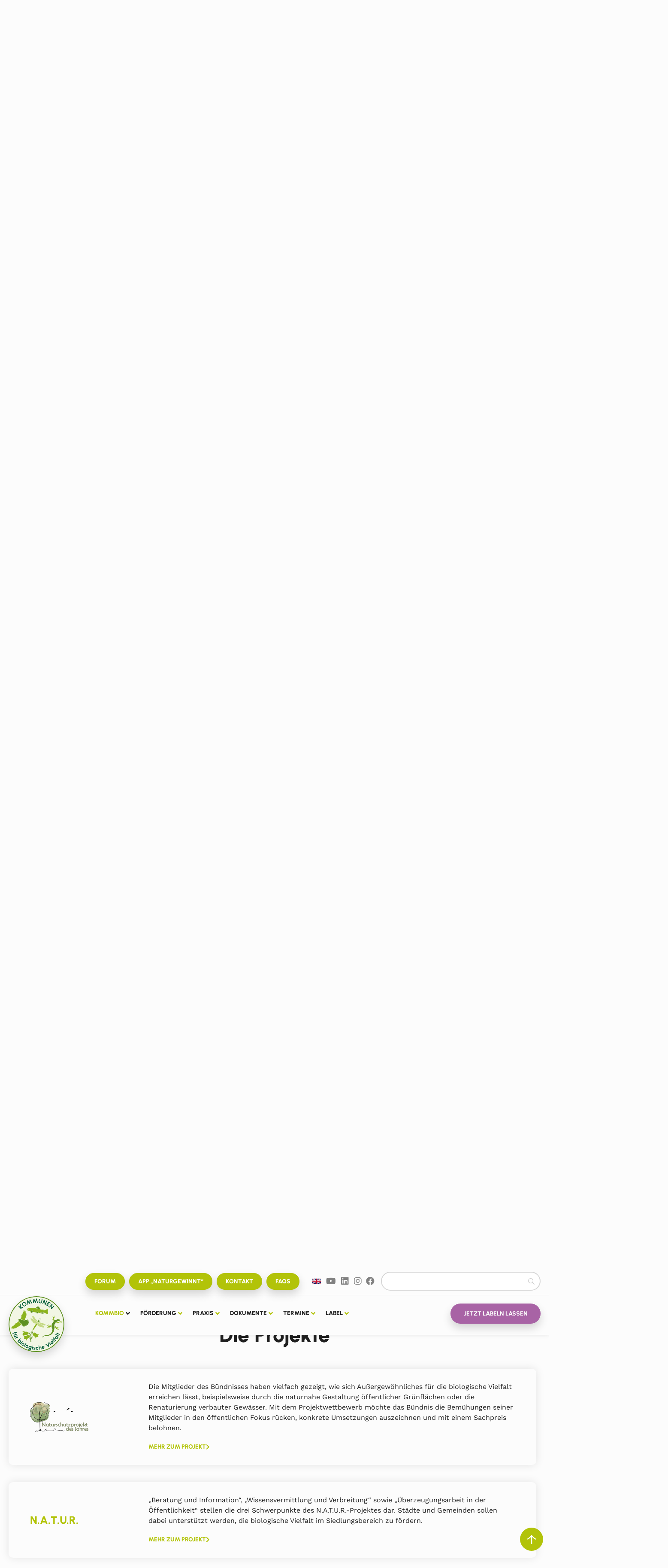

--- FILE ---
content_type: text/html; charset=UTF-8
request_url: https://kommbio.de/das-buendnis/
body_size: 101999
content:
<!doctype html>
<html lang="de" prefix="og: https://ogp.me/ns#">
<head><script data-no-optimize="1">var litespeed_docref=sessionStorage.getItem("litespeed_docref");litespeed_docref&&(Object.defineProperty(document,"referrer",{get:function(){return litespeed_docref}}),sessionStorage.removeItem("litespeed_docref"));</script>
	<meta charset="UTF-8">
	<meta name="viewport" content="width=device-width, initial-scale=1">
	<link rel="profile" href="https://gmpg.org/xfn/11">
	
<!-- Suchmaschinen-Optimierung durch Rank Math PRO - https://rankmath.com/ -->
<title>Das Bündnis | Kommbio</title>
<meta name="description" content="Die „Kommunen für biologische Vielfalt“ sind ein Zusammenschluss von Städten, Gemeinden und Landkreisen. Gemeinsam setzen sie sich für artenreiche Naturräume"/>
<meta name="robots" content="follow, index, max-snippet:-1, max-video-preview:-1, max-image-preview:large"/>
<link rel="canonical" href="https://kommbio.de/das-buendnis/" />
<meta property="og:locale" content="de_DE" />
<meta property="og:type" content="article" />
<meta property="og:title" content="Das Bündnis | Kommbio" />
<meta property="og:description" content="Die „Kommunen für biologische Vielfalt“ sind ein Zusammenschluss von Städten, Gemeinden und Landkreisen. Gemeinsam setzen sie sich für artenreiche Naturräume" />
<meta property="og:url" content="https://kommbio.de/das-buendnis/" />
<meta property="og:site_name" content="Kommbio – Kommunen für biologische Vielfalt e.V." />
<meta property="og:updated_time" content="2025-09-25T18:38:46+02:00" />
<meta property="og:image" content="https://kommbio.de/wp-content/uploads/2022/08/kommbio-mitglieder-treffen-1024x684.jpeg" />
<meta property="og:image:secure_url" content="https://kommbio.de/wp-content/uploads/2022/08/kommbio-mitglieder-treffen-1024x684.jpeg" />
<meta property="og:image:alt" content="Das Bündnis" />
<meta property="article:published_time" content="2022-08-28T19:47:20+02:00" />
<meta property="article:modified_time" content="2025-09-25T18:38:46+02:00" />
<meta name="twitter:card" content="summary_large_image" />
<meta name="twitter:title" content="Das Bündnis | Kommbio" />
<meta name="twitter:description" content="Die „Kommunen für biologische Vielfalt“ sind ein Zusammenschluss von Städten, Gemeinden und Landkreisen. Gemeinsam setzen sie sich für artenreiche Naturräume" />
<meta name="twitter:image" content="https://kommbio.de/wp-content/uploads/2022/08/kommbio-mitglieder-treffen-1024x684.jpeg" />
<meta name="twitter:label1" content="Lesedauer" />
<meta name="twitter:data1" content="14 Minuten" />
<script type="application/ld+json" class="rank-math-schema-pro">{"@context":"https://schema.org","@graph":[{"@type":["Person","Organization"],"@id":"https://kommbio.de/#person","name":"Kommunen f\u00fcr biologische Vielfalt e.V.","logo":{"@type":"ImageObject","@id":"https://kommbio.de/#logo","url":"https://kommbio.de/wp-content/uploads/2022/01/kommbio-logo-2022.svg","contentUrl":"https://kommbio.de/wp-content/uploads/2022/01/kommbio-logo-2022.svg","caption":"Kommbio \u2013 Kommunen f\u00fcr biologische Vielfalt e.V.","inLanguage":"de","width":"193.26","height":"193.26"},"image":{"@type":"ImageObject","@id":"https://kommbio.de/#logo","url":"https://kommbio.de/wp-content/uploads/2022/01/kommbio-logo-2022.svg","contentUrl":"https://kommbio.de/wp-content/uploads/2022/01/kommbio-logo-2022.svg","caption":"Kommbio \u2013 Kommunen f\u00fcr biologische Vielfalt e.V.","inLanguage":"de","width":"193.26","height":"193.26"}},{"@type":"WebSite","@id":"https://kommbio.de/#website","url":"https://kommbio.de","name":"Kommbio \u2013 Kommunen f\u00fcr biologische Vielfalt e.V.","alternateName":"Kommbio","publisher":{"@id":"https://kommbio.de/#person"},"inLanguage":"de"},{"@type":"ImageObject","@id":"https://kommbio.de/wp-content/uploads/2022/08/kommbio-mitglieder-treffen-1024x684.jpeg","url":"https://kommbio.de/wp-content/uploads/2022/08/kommbio-mitglieder-treffen-1024x684.jpeg","width":"200","height":"200","inLanguage":"de"},{"@type":"WebPage","@id":"https://kommbio.de/das-buendnis/#webpage","url":"https://kommbio.de/das-buendnis/","name":"Das B\u00fcndnis | Kommbio","datePublished":"2022-08-28T19:47:20+02:00","dateModified":"2025-09-25T18:38:46+02:00","isPartOf":{"@id":"https://kommbio.de/#website"},"primaryImageOfPage":{"@id":"https://kommbio.de/wp-content/uploads/2022/08/kommbio-mitglieder-treffen-1024x684.jpeg"},"inLanguage":"de"},{"@type":"Person","@id":"https://kommbio.de/das-buendnis/#author","name":"Philipp Pistis","image":{"@type":"ImageObject","@id":"https://secure.gravatar.com/avatar/50d9ff3cbf0d81c57a8f674d9b413b79b5a22e6e0397a0023fba4a45dfd23a64?s=96&amp;d=mm&amp;r=g","url":"https://secure.gravatar.com/avatar/50d9ff3cbf0d81c57a8f674d9b413b79b5a22e6e0397a0023fba4a45dfd23a64?s=96&amp;d=mm&amp;r=g","caption":"Philipp Pistis","inLanguage":"de"}},{"@type":"Article","headline":"Das B\u00fcndnis | Kommbio","datePublished":"2022-08-28T19:47:20+02:00","dateModified":"2025-09-25T18:38:46+02:00","author":{"@id":"https://kommbio.de/das-buendnis/#author","name":"Philipp Pistis"},"publisher":{"@id":"https://kommbio.de/#person"},"description":"Die \u201eKommunen f\u00fcr biologische Vielfalt\u201c sind ein Zusammenschluss von St\u00e4dten, Gemeinden und Landkreisen. Gemeinsam setzen sie sich f\u00fcr artenreiche Naturr\u00e4ume","name":"Das B\u00fcndnis | Kommbio","@id":"https://kommbio.de/das-buendnis/#richSnippet","isPartOf":{"@id":"https://kommbio.de/das-buendnis/#webpage"},"image":{"@id":"https://kommbio.de/wp-content/uploads/2022/08/kommbio-mitglieder-treffen-1024x684.jpeg"},"inLanguage":"de","mainEntityOfPage":{"@id":"https://kommbio.de/das-buendnis/#webpage"}}]}</script>
<!-- /Rank Math WordPress SEO Plugin -->

<link rel="alternate" type="application/rss+xml" href="https://kommbio.de/feed/" />
<link rel="alternate" type="application/rss+xml" href="https://kommbio.de/comments/feed/" />
<link rel="alternate" type="text/calendar" href="https://kommbio.de/termine/?ical=1" />
<link rel="alternate" type="application/json+oembed" href="https://kommbio.de/wp-json/oembed/1.0/embed?url=https%3A%2F%2Fkommbio.de%2Fdas-buendnis%2F" />
<link rel="alternate" type="text/xml+oembed" href="https://kommbio.de/wp-json/oembed/1.0/embed?url=https%3A%2F%2Fkommbio.de%2Fdas-buendnis%2F&#038;format=xml" />
<style id='wp-img-auto-sizes-contain-inline-css'>
img:is([sizes=auto i],[sizes^="auto," i]){contain-intrinsic-size:3000px 1500px}
/*# sourceURL=wp-img-auto-sizes-contain-inline-css */
</style>
<link rel='preload' as='style' onload="this.onload=null;this.rel='stylesheet'" crossorigin id='litespeed-cache-dummy-css' href='https://kommbio.de/wp-content/plugins/litespeed-cache/assets/css/litespeed-dummy.css?ver=6.9' media='all' />
<noscript><link rel="stylesheet" id="litespeed-cache-dummy"  href="https://kommbio.de/wp-content/plugins/litespeed-cache/assets/css/litespeed-dummy.css?ver=6.9" media="all"></noscript><link rel='preload' as='style' onload="this.onload=null;this.rel='stylesheet'" crossorigin id='hello-elementor-theme-style-css' href='https://kommbio.de/wp-content/themes/hello-elementor/assets/css/theme.css?ver=3.4.5' media='all' />
<noscript><link rel="stylesheet" id="hello-elementor-theme-style"  href="https://kommbio.de/wp-content/themes/hello-elementor/assets/css/theme.css?ver=3.4.5" media="all"></noscript><link rel='preload' as='style' onload="this.onload=null;this.rel='stylesheet'" crossorigin id='jet-menu-hello-css' href='https://kommbio.de/wp-content/plugins/jet-menu/integration/themes/hello-elementor/assets/css/style.css?ver=2.4.18' media='all' />
<noscript><link rel="stylesheet" id="jet-menu-hello"  href="https://kommbio.de/wp-content/plugins/jet-menu/integration/themes/hello-elementor/assets/css/style.css?ver=2.4.18" media="all"></noscript><link rel='preload' as='style' onload="this.onload=null;this.rel='stylesheet'" crossorigin id='tribe-events-pro-mini-calendar-block-styles-css' href='https://kommbio.de/wp-content/plugins/events-calendar-pro/build/css/tribe-events-pro-mini-calendar-block.css?ver=7.7.11' media='all' />
<noscript><link rel="stylesheet" id="tribe-events-pro-mini-calendar-block-styles"  href="https://kommbio.de/wp-content/plugins/events-calendar-pro/build/css/tribe-events-pro-mini-calendar-block.css?ver=7.7.11" media="all"></noscript><link rel='preload' as='style' onload="this.onload=null;this.rel='stylesheet'" crossorigin id='dce-dynamic-visibility-style-css' href='https://kommbio.de/wp-content/plugins/dynamic-visibility-for-elementor/assets/css/dynamic-visibility.css?ver=6.0.1' media='all' />
<noscript><link rel="stylesheet" id="dce-dynamic-visibility-style"  href="https://kommbio.de/wp-content/plugins/dynamic-visibility-for-elementor/assets/css/dynamic-visibility.css?ver=6.0.1" media="all"></noscript><style id='wp-emoji-styles-inline-css'>

	img.wp-smiley, img.emoji {
		display: inline !important;
		border: none !important;
		box-shadow: none !important;
		height: 1em !important;
		width: 1em !important;
		margin: 0 0.07em !important;
		vertical-align: -0.1em !important;
		background: none !important;
		padding: 0 !important;
	}
/*# sourceURL=wp-emoji-styles-inline-css */
</style>
<link rel='preload' as='style' onload="this.onload=null;this.rel='stylesheet'" crossorigin id='jet-engine-frontend-css' href='https://kommbio.de/wp-content/plugins/jet-engine/assets/css/frontend.css?ver=3.8.0' media='all' />
<noscript><link rel="stylesheet" id="jet-engine-frontend"  href="https://kommbio.de/wp-content/plugins/jet-engine/assets/css/frontend.css?ver=3.8.0" media="all"></noscript><style id='global-styles-inline-css'>
:root{--wp--preset--aspect-ratio--square: 1;--wp--preset--aspect-ratio--4-3: 4/3;--wp--preset--aspect-ratio--3-4: 3/4;--wp--preset--aspect-ratio--3-2: 3/2;--wp--preset--aspect-ratio--2-3: 2/3;--wp--preset--aspect-ratio--16-9: 16/9;--wp--preset--aspect-ratio--9-16: 9/16;--wp--preset--color--black: #000000;--wp--preset--color--cyan-bluish-gray: #abb8c3;--wp--preset--color--white: #ffffff;--wp--preset--color--pale-pink: #f78da7;--wp--preset--color--vivid-red: #cf2e2e;--wp--preset--color--luminous-vivid-orange: #ff6900;--wp--preset--color--luminous-vivid-amber: #fcb900;--wp--preset--color--light-green-cyan: #7bdcb5;--wp--preset--color--vivid-green-cyan: #00d084;--wp--preset--color--pale-cyan-blue: #8ed1fc;--wp--preset--color--vivid-cyan-blue: #0693e3;--wp--preset--color--vivid-purple: #9b51e0;--wp--preset--gradient--vivid-cyan-blue-to-vivid-purple: linear-gradient(135deg,rgb(6,147,227) 0%,rgb(155,81,224) 100%);--wp--preset--gradient--light-green-cyan-to-vivid-green-cyan: linear-gradient(135deg,rgb(122,220,180) 0%,rgb(0,208,130) 100%);--wp--preset--gradient--luminous-vivid-amber-to-luminous-vivid-orange: linear-gradient(135deg,rgb(252,185,0) 0%,rgb(255,105,0) 100%);--wp--preset--gradient--luminous-vivid-orange-to-vivid-red: linear-gradient(135deg,rgb(255,105,0) 0%,rgb(207,46,46) 100%);--wp--preset--gradient--very-light-gray-to-cyan-bluish-gray: linear-gradient(135deg,rgb(238,238,238) 0%,rgb(169,184,195) 100%);--wp--preset--gradient--cool-to-warm-spectrum: linear-gradient(135deg,rgb(74,234,220) 0%,rgb(151,120,209) 20%,rgb(207,42,186) 40%,rgb(238,44,130) 60%,rgb(251,105,98) 80%,rgb(254,248,76) 100%);--wp--preset--gradient--blush-light-purple: linear-gradient(135deg,rgb(255,206,236) 0%,rgb(152,150,240) 100%);--wp--preset--gradient--blush-bordeaux: linear-gradient(135deg,rgb(254,205,165) 0%,rgb(254,45,45) 50%,rgb(107,0,62) 100%);--wp--preset--gradient--luminous-dusk: linear-gradient(135deg,rgb(255,203,112) 0%,rgb(199,81,192) 50%,rgb(65,88,208) 100%);--wp--preset--gradient--pale-ocean: linear-gradient(135deg,rgb(255,245,203) 0%,rgb(182,227,212) 50%,rgb(51,167,181) 100%);--wp--preset--gradient--electric-grass: linear-gradient(135deg,rgb(202,248,128) 0%,rgb(113,206,126) 100%);--wp--preset--gradient--midnight: linear-gradient(135deg,rgb(2,3,129) 0%,rgb(40,116,252) 100%);--wp--preset--font-size--small: 13px;--wp--preset--font-size--medium: 20px;--wp--preset--font-size--large: 36px;--wp--preset--font-size--x-large: 42px;--wp--preset--spacing--20: 0.44rem;--wp--preset--spacing--30: 0.67rem;--wp--preset--spacing--40: 1rem;--wp--preset--spacing--50: 1.5rem;--wp--preset--spacing--60: 2.25rem;--wp--preset--spacing--70: 3.38rem;--wp--preset--spacing--80: 5.06rem;--wp--preset--shadow--natural: 6px 6px 9px rgba(0, 0, 0, 0.2);--wp--preset--shadow--deep: 12px 12px 50px rgba(0, 0, 0, 0.4);--wp--preset--shadow--sharp: 6px 6px 0px rgba(0, 0, 0, 0.2);--wp--preset--shadow--outlined: 6px 6px 0px -3px rgb(255, 255, 255), 6px 6px rgb(0, 0, 0);--wp--preset--shadow--crisp: 6px 6px 0px rgb(0, 0, 0);}:root { --wp--style--global--content-size: 800px;--wp--style--global--wide-size: 1200px; }:where(body) { margin: 0; }.wp-site-blocks > .alignleft { float: left; margin-right: 2em; }.wp-site-blocks > .alignright { float: right; margin-left: 2em; }.wp-site-blocks > .aligncenter { justify-content: center; margin-left: auto; margin-right: auto; }:where(.wp-site-blocks) > * { margin-block-start: 24px; margin-block-end: 0; }:where(.wp-site-blocks) > :first-child { margin-block-start: 0; }:where(.wp-site-blocks) > :last-child { margin-block-end: 0; }:root { --wp--style--block-gap: 24px; }:root :where(.is-layout-flow) > :first-child{margin-block-start: 0;}:root :where(.is-layout-flow) > :last-child{margin-block-end: 0;}:root :where(.is-layout-flow) > *{margin-block-start: 24px;margin-block-end: 0;}:root :where(.is-layout-constrained) > :first-child{margin-block-start: 0;}:root :where(.is-layout-constrained) > :last-child{margin-block-end: 0;}:root :where(.is-layout-constrained) > *{margin-block-start: 24px;margin-block-end: 0;}:root :where(.is-layout-flex){gap: 24px;}:root :where(.is-layout-grid){gap: 24px;}.is-layout-flow > .alignleft{float: left;margin-inline-start: 0;margin-inline-end: 2em;}.is-layout-flow > .alignright{float: right;margin-inline-start: 2em;margin-inline-end: 0;}.is-layout-flow > .aligncenter{margin-left: auto !important;margin-right: auto !important;}.is-layout-constrained > .alignleft{float: left;margin-inline-start: 0;margin-inline-end: 2em;}.is-layout-constrained > .alignright{float: right;margin-inline-start: 2em;margin-inline-end: 0;}.is-layout-constrained > .aligncenter{margin-left: auto !important;margin-right: auto !important;}.is-layout-constrained > :where(:not(.alignleft):not(.alignright):not(.alignfull)){max-width: var(--wp--style--global--content-size);margin-left: auto !important;margin-right: auto !important;}.is-layout-constrained > .alignwide{max-width: var(--wp--style--global--wide-size);}body .is-layout-flex{display: flex;}.is-layout-flex{flex-wrap: wrap;align-items: center;}.is-layout-flex > :is(*, div){margin: 0;}body .is-layout-grid{display: grid;}.is-layout-grid > :is(*, div){margin: 0;}body{padding-top: 0px;padding-right: 0px;padding-bottom: 0px;padding-left: 0px;}a:where(:not(.wp-element-button)){text-decoration: underline;}:root :where(.wp-element-button, .wp-block-button__link){background-color: #32373c;border-width: 0;color: #fff;font-family: inherit;font-size: inherit;font-style: inherit;font-weight: inherit;letter-spacing: inherit;line-height: inherit;padding-top: calc(0.667em + 2px);padding-right: calc(1.333em + 2px);padding-bottom: calc(0.667em + 2px);padding-left: calc(1.333em + 2px);text-decoration: none;text-transform: inherit;}.has-black-color{color: var(--wp--preset--color--black) !important;}.has-cyan-bluish-gray-color{color: var(--wp--preset--color--cyan-bluish-gray) !important;}.has-white-color{color: var(--wp--preset--color--white) !important;}.has-pale-pink-color{color: var(--wp--preset--color--pale-pink) !important;}.has-vivid-red-color{color: var(--wp--preset--color--vivid-red) !important;}.has-luminous-vivid-orange-color{color: var(--wp--preset--color--luminous-vivid-orange) !important;}.has-luminous-vivid-amber-color{color: var(--wp--preset--color--luminous-vivid-amber) !important;}.has-light-green-cyan-color{color: var(--wp--preset--color--light-green-cyan) !important;}.has-vivid-green-cyan-color{color: var(--wp--preset--color--vivid-green-cyan) !important;}.has-pale-cyan-blue-color{color: var(--wp--preset--color--pale-cyan-blue) !important;}.has-vivid-cyan-blue-color{color: var(--wp--preset--color--vivid-cyan-blue) !important;}.has-vivid-purple-color{color: var(--wp--preset--color--vivid-purple) !important;}.has-black-background-color{background-color: var(--wp--preset--color--black) !important;}.has-cyan-bluish-gray-background-color{background-color: var(--wp--preset--color--cyan-bluish-gray) !important;}.has-white-background-color{background-color: var(--wp--preset--color--white) !important;}.has-pale-pink-background-color{background-color: var(--wp--preset--color--pale-pink) !important;}.has-vivid-red-background-color{background-color: var(--wp--preset--color--vivid-red) !important;}.has-luminous-vivid-orange-background-color{background-color: var(--wp--preset--color--luminous-vivid-orange) !important;}.has-luminous-vivid-amber-background-color{background-color: var(--wp--preset--color--luminous-vivid-amber) !important;}.has-light-green-cyan-background-color{background-color: var(--wp--preset--color--light-green-cyan) !important;}.has-vivid-green-cyan-background-color{background-color: var(--wp--preset--color--vivid-green-cyan) !important;}.has-pale-cyan-blue-background-color{background-color: var(--wp--preset--color--pale-cyan-blue) !important;}.has-vivid-cyan-blue-background-color{background-color: var(--wp--preset--color--vivid-cyan-blue) !important;}.has-vivid-purple-background-color{background-color: var(--wp--preset--color--vivid-purple) !important;}.has-black-border-color{border-color: var(--wp--preset--color--black) !important;}.has-cyan-bluish-gray-border-color{border-color: var(--wp--preset--color--cyan-bluish-gray) !important;}.has-white-border-color{border-color: var(--wp--preset--color--white) !important;}.has-pale-pink-border-color{border-color: var(--wp--preset--color--pale-pink) !important;}.has-vivid-red-border-color{border-color: var(--wp--preset--color--vivid-red) !important;}.has-luminous-vivid-orange-border-color{border-color: var(--wp--preset--color--luminous-vivid-orange) !important;}.has-luminous-vivid-amber-border-color{border-color: var(--wp--preset--color--luminous-vivid-amber) !important;}.has-light-green-cyan-border-color{border-color: var(--wp--preset--color--light-green-cyan) !important;}.has-vivid-green-cyan-border-color{border-color: var(--wp--preset--color--vivid-green-cyan) !important;}.has-pale-cyan-blue-border-color{border-color: var(--wp--preset--color--pale-cyan-blue) !important;}.has-vivid-cyan-blue-border-color{border-color: var(--wp--preset--color--vivid-cyan-blue) !important;}.has-vivid-purple-border-color{border-color: var(--wp--preset--color--vivid-purple) !important;}.has-vivid-cyan-blue-to-vivid-purple-gradient-background{background: var(--wp--preset--gradient--vivid-cyan-blue-to-vivid-purple) !important;}.has-light-green-cyan-to-vivid-green-cyan-gradient-background{background: var(--wp--preset--gradient--light-green-cyan-to-vivid-green-cyan) !important;}.has-luminous-vivid-amber-to-luminous-vivid-orange-gradient-background{background: var(--wp--preset--gradient--luminous-vivid-amber-to-luminous-vivid-orange) !important;}.has-luminous-vivid-orange-to-vivid-red-gradient-background{background: var(--wp--preset--gradient--luminous-vivid-orange-to-vivid-red) !important;}.has-very-light-gray-to-cyan-bluish-gray-gradient-background{background: var(--wp--preset--gradient--very-light-gray-to-cyan-bluish-gray) !important;}.has-cool-to-warm-spectrum-gradient-background{background: var(--wp--preset--gradient--cool-to-warm-spectrum) !important;}.has-blush-light-purple-gradient-background{background: var(--wp--preset--gradient--blush-light-purple) !important;}.has-blush-bordeaux-gradient-background{background: var(--wp--preset--gradient--blush-bordeaux) !important;}.has-luminous-dusk-gradient-background{background: var(--wp--preset--gradient--luminous-dusk) !important;}.has-pale-ocean-gradient-background{background: var(--wp--preset--gradient--pale-ocean) !important;}.has-electric-grass-gradient-background{background: var(--wp--preset--gradient--electric-grass) !important;}.has-midnight-gradient-background{background: var(--wp--preset--gradient--midnight) !important;}.has-small-font-size{font-size: var(--wp--preset--font-size--small) !important;}.has-medium-font-size{font-size: var(--wp--preset--font-size--medium) !important;}.has-large-font-size{font-size: var(--wp--preset--font-size--large) !important;}.has-x-large-font-size{font-size: var(--wp--preset--font-size--x-large) !important;}
:root :where(.wp-block-pullquote){font-size: 1.5em;line-height: 1.6;}
/*# sourceURL=global-styles-inline-css */
</style>
<link rel='preload' as='style' onload="this.onload=null;this.rel='stylesheet'" crossorigin id='tribe-events-v2-single-skeleton-css' href='https://kommbio.de/wp-content/plugins/the-events-calendar/build/css/tribe-events-single-skeleton.css?ver=6.15.12.2' media='all' />
<noscript><link rel="stylesheet" id="tribe-events-v2-single-skeleton"  href="https://kommbio.de/wp-content/plugins/the-events-calendar/build/css/tribe-events-single-skeleton.css?ver=6.15.12.2" media="all"></noscript><link rel='preload' as='style' onload="this.onload=null;this.rel='stylesheet'" crossorigin id='tribe-events-v2-single-skeleton-full-css' href='https://kommbio.de/wp-content/plugins/the-events-calendar/build/css/tribe-events-single-full.css?ver=6.15.12.2' media='all' />
<noscript><link rel="stylesheet" id="tribe-events-v2-single-skeleton-full"  href="https://kommbio.de/wp-content/plugins/the-events-calendar/build/css/tribe-events-single-full.css?ver=6.15.12.2" media="all"></noscript><link rel='preload' as='style' onload="this.onload=null;this.rel='stylesheet'" crossorigin id='tec-events-elementor-widgets-base-styles-css' href='https://kommbio.de/wp-content/plugins/the-events-calendar/build/css/integrations/plugins/elementor/widgets/widget-base.css?ver=6.15.12.2' media='all' />
<noscript><link rel="stylesheet" id="tec-events-elementor-widgets-base-styles"  href="https://kommbio.de/wp-content/plugins/the-events-calendar/build/css/integrations/plugins/elementor/widgets/widget-base.css?ver=6.15.12.2" media="all"></noscript><link rel='preload' as='style' onload="this.onload=null;this.rel='stylesheet'" crossorigin id='hello-elementor-css' href='https://kommbio.de/wp-content/themes/hello-elementor/assets/css/reset.css?ver=3.4.5' media='all' />
<noscript><link rel="stylesheet" id="hello-elementor"  href="https://kommbio.de/wp-content/themes/hello-elementor/assets/css/reset.css?ver=3.4.5" media="all"></noscript><link rel='preload' as='style' onload="this.onload=null;this.rel='stylesheet'" crossorigin id='hello-elementor-header-footer-css' href='https://kommbio.de/wp-content/themes/hello-elementor/assets/css/header-footer.css?ver=3.4.5' media='all' />
<noscript><link rel="stylesheet" id="hello-elementor-header-footer"  href="https://kommbio.de/wp-content/themes/hello-elementor/assets/css/header-footer.css?ver=3.4.5" media="all"></noscript><link rel='preload' as='style' onload="this.onload=null;this.rel='stylesheet'" crossorigin id='jet-menu-public-styles-css' href='https://kommbio.de/wp-content/plugins/jet-menu/assets/public/css/public.css?ver=2.4.18' media='all' />
<noscript><link rel="stylesheet" id="jet-menu-public-styles"  href="https://kommbio.de/wp-content/plugins/jet-menu/assets/public/css/public.css?ver=2.4.18" media="all"></noscript><link rel='preload' as='style' onload="this.onload=null;this.rel='stylesheet'" crossorigin id='jet-popup-frontend-css' href='https://kommbio.de/wp-content/plugins/jet-popup/assets/css/jet-popup-frontend.css?ver=2.0.20.1' media='all' />
<noscript><link rel="stylesheet" id="jet-popup-frontend"  href="https://kommbio.de/wp-content/plugins/jet-popup/assets/css/jet-popup-frontend.css?ver=2.0.20.1" media="all"></noscript><link rel='preload' as='style' onload="this.onload=null;this.rel='stylesheet'" crossorigin id='elementor-frontend-css' href='https://kommbio.de/wp-content/uploads/elementor/css/custom-frontend.min.css?ver=1766021006' media='all' />
<noscript><link rel="stylesheet" id="elementor-frontend"  href="https://kommbio.de/wp-content/uploads/elementor/css/custom-frontend.min.css?ver=1766021006" media="all"></noscript><link rel='preload' as='style' onload="this.onload=null;this.rel='stylesheet'" crossorigin id='widget-icon-list-css' href='https://kommbio.de/wp-content/uploads/elementor/css/custom-widget-icon-list.min.css?ver=1766021006' media='all' />
<noscript><link rel="stylesheet" id="widget-icon-list"  href="https://kommbio.de/wp-content/uploads/elementor/css/custom-widget-icon-list.min.css?ver=1766021006" media="all"></noscript><link rel='preload' as='style' onload="this.onload=null;this.rel='stylesheet'" crossorigin id='e-sticky-css' href='https://kommbio.de/wp-content/plugins/elementor-pro/assets/css/modules/sticky.min.css?ver=3.33.2' media='all' />
<noscript><link rel="stylesheet" id="e-sticky"  href="https://kommbio.de/wp-content/plugins/elementor-pro/assets/css/modules/sticky.min.css?ver=3.33.2" media="all"></noscript><link rel='preload' as='style' onload="this.onload=null;this.rel='stylesheet'" crossorigin id='widget-image-css' href='https://kommbio.de/wp-content/plugins/elementor/assets/css/widget-image.min.css?ver=3.33.4' media='all' />
<noscript><link rel="stylesheet" id="widget-image"  href="https://kommbio.de/wp-content/plugins/elementor/assets/css/widget-image.min.css?ver=3.33.4" media="all"></noscript><link rel='preload' as='style' onload="this.onload=null;this.rel='stylesheet'" crossorigin id='widget-heading-css' href='https://kommbio.de/wp-content/plugins/elementor/assets/css/widget-heading.min.css?ver=3.33.4' media='all' />
<noscript><link rel="stylesheet" id="widget-heading"  href="https://kommbio.de/wp-content/plugins/elementor/assets/css/widget-heading.min.css?ver=3.33.4" media="all"></noscript><link rel='preload' as='style' onload="this.onload=null;this.rel='stylesheet'" crossorigin id='jet-blocks-css' href='https://kommbio.de/wp-content/uploads/elementor/css/custom-jet-blocks.css?ver=1.3.21' media='all' />
<noscript><link rel="stylesheet" id="jet-blocks"  href="https://kommbio.de/wp-content/uploads/elementor/css/custom-jet-blocks.css?ver=1.3.21" media="all"></noscript><link rel='preload' as='style' onload="this.onload=null;this.rel='stylesheet'" crossorigin id='elementor-icons-css' href='https://kommbio.de/wp-content/plugins/elementor/assets/lib/eicons/css/elementor-icons.min.css?ver=5.44.0' media='all' />
<noscript><link rel="stylesheet" id="elementor-icons"  href="https://kommbio.de/wp-content/plugins/elementor/assets/lib/eicons/css/elementor-icons.min.css?ver=5.44.0" media="all"></noscript><link rel='preload' as='style' onload="this.onload=null;this.rel='stylesheet'" crossorigin id='elementor-post-52-css' href='https://kommbio.de/wp-content/uploads/elementor/css/post-52.css?ver=1766021006' media='all' />
<noscript><link rel="stylesheet" id="elementor-post-52"  href="https://kommbio.de/wp-content/uploads/elementor/css/post-52.css?ver=1766021006" media="all"></noscript><link rel='preload' as='style' onload="this.onload=null;this.rel='stylesheet'" crossorigin id='jet-blog-css' href='https://kommbio.de/wp-content/plugins/jet-blog/assets/css/jet-blog.css?ver=2.4.7' media='all' />
<noscript><link rel="stylesheet" id="jet-blog"  href="https://kommbio.de/wp-content/plugins/jet-blog/assets/css/jet-blog.css?ver=2.4.7" media="all"></noscript><link rel='preload' as='style' onload="this.onload=null;this.rel='stylesheet'" crossorigin id='jet-tabs-frontend-css' href='https://kommbio.de/wp-content/plugins/jet-tabs/assets/css/jet-tabs-frontend.css?ver=2.2.12' media='all' />
<noscript><link rel="stylesheet" id="jet-tabs-frontend"  href="https://kommbio.de/wp-content/plugins/jet-tabs/assets/css/jet-tabs-frontend.css?ver=2.2.12" media="all"></noscript><link rel='preload' as='style' onload="this.onload=null;this.rel='stylesheet'" crossorigin id='swiper-css' href='https://kommbio.de/wp-content/plugins/elementor/assets/lib/swiper/v8/css/swiper.min.css?ver=8.4.5' media='all' />
<noscript><link rel="stylesheet" id="swiper"  href="https://kommbio.de/wp-content/plugins/elementor/assets/lib/swiper/v8/css/swiper.min.css?ver=8.4.5" media="all"></noscript><link rel='preload' as='style' onload="this.onload=null;this.rel='stylesheet'" crossorigin id='elementor-post-959-css' href='https://kommbio.de/wp-content/uploads/elementor/css/post-959.css?ver=1766022338' media='all' />
<noscript><link rel="stylesheet" id="elementor-post-959"  href="https://kommbio.de/wp-content/uploads/elementor/css/post-959.css?ver=1766022338" media="all"></noscript><link rel='preload' as='style' onload="this.onload=null;this.rel='stylesheet'" crossorigin id='elementor-post-77-css' href='https://kommbio.de/wp-content/uploads/elementor/css/post-77.css?ver=1766021006' media='all' />
<noscript><link rel="stylesheet" id="elementor-post-77"  href="https://kommbio.de/wp-content/uploads/elementor/css/post-77.css?ver=1766021006" media="all"></noscript><link rel='preload' as='style' onload="this.onload=null;this.rel='stylesheet'" crossorigin id='elementor-post-83-css' href='https://kommbio.de/wp-content/uploads/elementor/css/post-83.css?ver=1766155539' media='all' />
<noscript><link rel="stylesheet" id="elementor-post-83"  href="https://kommbio.de/wp-content/uploads/elementor/css/post-83.css?ver=1766155539" media="all"></noscript><link rel='preload' as='style' onload="this.onload=null;this.rel='stylesheet'" crossorigin id='tec-variables-skeleton-css' href='https://kommbio.de/wp-content/plugins/the-events-calendar/common/build/css/variables-skeleton.css?ver=6.10.0' media='all' />
<noscript><link rel="stylesheet" id="tec-variables-skeleton"  href="https://kommbio.de/wp-content/plugins/the-events-calendar/common/build/css/variables-skeleton.css?ver=6.10.0" media="all"></noscript><link rel='preload' as='style' onload="this.onload=null;this.rel='stylesheet'" crossorigin id='tec-variables-full-css' href='https://kommbio.de/wp-content/plugins/the-events-calendar/common/build/css/variables-full.css?ver=6.10.0' media='all' />
<noscript><link rel="stylesheet" id="tec-variables-full"  href="https://kommbio.de/wp-content/plugins/the-events-calendar/common/build/css/variables-full.css?ver=6.10.0" media="all"></noscript><link rel='preload' as='style' onload="this.onload=null;this.rel='stylesheet'" crossorigin id='tribe-events-v2-virtual-single-block-css' href='https://kommbio.de/wp-content/plugins/events-calendar-pro/build/css/events-virtual-single-block.css?ver=7.7.11' media='all' />
<noscript><link rel="stylesheet" id="tribe-events-v2-virtual-single-block"  href="https://kommbio.de/wp-content/plugins/events-calendar-pro/build/css/events-virtual-single-block.css?ver=7.7.11" media="all"></noscript><link rel='preload' as='style' onload="this.onload=null;this.rel='stylesheet'" crossorigin id='borlabs-cookie-custom-css' href='https://kommbio.de/wp-content/cache/borlabs-cookie/1/borlabs-cookie-1-de.css?ver=3.3.22-71' media='all' />
<noscript><link rel="stylesheet" id="borlabs-cookie-custom"  href="https://kommbio.de/wp-content/cache/borlabs-cookie/1/borlabs-cookie-1-de.css?ver=3.3.22-71" media="all"></noscript><link rel='preload' as='style' onload="this.onload=null;this.rel='stylesheet'" crossorigin id='searchwp-forms-css' href='https://kommbio.de/wp-content/plugins/searchwp/assets/css/frontend/search-forms.min.css?ver=4.5.6' media='all' />
<noscript><link rel="stylesheet" id="searchwp-forms"  href="https://kommbio.de/wp-content/plugins/searchwp/assets/css/frontend/search-forms.min.css?ver=4.5.6" media="all"></noscript><link rel='preload' as='style' onload="this.onload=null;this.rel='stylesheet'" crossorigin id='jquery-chosen-css' href='https://kommbio.de/wp-content/plugins/jet-search/assets/lib/chosen/chosen.min.css?ver=1.8.7' media='all' />
<noscript><link rel="stylesheet" id="jquery-chosen"  href="https://kommbio.de/wp-content/plugins/jet-search/assets/lib/chosen/chosen.min.css?ver=1.8.7" media="all"></noscript><link rel='preload' as='style' onload="this.onload=null;this.rel='stylesheet'" crossorigin id='jet-search-css' href='https://kommbio.de/wp-content/plugins/jet-search/assets/css/jet-search.css?ver=3.5.16.1' media='all' />
<noscript><link rel="stylesheet" id="jet-search"  href="https://kommbio.de/wp-content/plugins/jet-search/assets/css/jet-search.css?ver=3.5.16.1" media="all"></noscript><link rel='preload' as='style' onload="this.onload=null;this.rel='stylesheet'" crossorigin id='font-awesome-all-2-css' href='https://kommbio.de/wp-content/themes/hello-theme-child-master/assets/css/all.min.css?ver=5.13.0' media='all' />
<noscript><link rel="stylesheet" id="font-awesome-all-2"  href="https://kommbio.de/wp-content/themes/hello-theme-child-master/assets/css/all.min.css?ver=5.13.0" media="all"></noscript><link rel='preload' as='style' onload="this.onload=null;this.rel='stylesheet'" crossorigin id='hello-elementor-child-style-css' href='https://kommbio.de/wp-content/themes/hello-theme-child-master/style.css?ver=1.0.15' media='all' />
<noscript><link rel="stylesheet" id="hello-elementor-child-style"  href="https://kommbio.de/wp-content/themes/hello-theme-child-master/style.css?ver=1.0.15" media="all"></noscript><script src="https://kommbio.de/wp-includes/js/jquery/jquery.min.js?ver=3.7.1" id="jquery-core-js"></script>
<script defer src="https://kommbio.de/wp-includes/js/jquery/jquery-migrate.min.js?ver=3.4.1" id="jquery-migrate-js"></script>
<script id="jquery-js-after">
jQuery(document).ready(function($) {
            // Div hinzufügen
            $("body").append("<div id='scrollToTopDiv' class='scroll-to-top'>↑</div>");

            // Wann das Div angezeigt werden soll
            $(window).scroll(function() {
                if ($(this).scrollTop() > 100) {
                    $("#scrollToTopDiv").fadeIn();
                } else {
                    $("#scrollToTopDiv").fadeOut();
                }
            });

            // Die Scroll-nach-oben Funktion
            $("#scrollToTopDiv").click(function() {
                $("html, body").animate({ scrollTop: 0 }, "slow");
            });
        });
    
//# sourceURL=jquery-js-after
</script>
<script defer src="https://kommbio.de/wp-includes/js/imagesloaded.min.js?ver=6.9" id="imagesLoaded-js"></script>
<script data-no-optimize="1" data-no-minify="1" data-cfasync="false" nowprocket defer src="https://kommbio.de/wp-content/cache/borlabs-cookie/1/borlabs-cookie-config-de.json.js?ver=3.3.22-71" id="borlabs-cookie-config-js"></script>
<script data-no-optimize="1" data-no-minify="1" data-cfasync="false" nowprocket defer src="https://kommbio.de/wp-content/plugins/borlabs-cookie/assets/javascript/borlabs-cookie-prioritize.min.js?ver=3.3.22" id="borlabs-cookie-prioritize-js"></script>
<link rel="https://api.w.org/" href="https://kommbio.de/wp-json/" /><link rel="alternate" type="application/json" href="https://kommbio.de/wp-json/wp/v2/pages/959" /><link rel="EditURI" type="application/rsd+xml" href="https://kommbio.de/xmlrpc.php?rsd" />
<meta name="generator" content="WordPress 6.9" />
<link rel='shortlink' href='https://kommbio.de/?p=959' />
<meta name="tec-api-version" content="v1"><meta name="tec-api-origin" content="https://kommbio.de"><link rel="alternate" href="https://kommbio.de/wp-json/tribe/events/v1/" />   <script type="text/javascript">
        jQuery(document).ready(function($) {
            // Attach event handlers and set up MutationObserver for mobile menu links
            function setupMobileMenuBehavior() {
                // Function to add event handlers to close mobile menu when anchor links are clicked
                function closeMobileMenu() {
                    $('.jet-mobile-menu__template-content a').on('click', function() {
                        if ($(this).attr('href').indexOf('#') !== -1) {
                            // Trigger a click on the toggle or back button to close the mobile menu
                            $('.jet-mobile-menu__toggle, .jet-mobile-menu__back').click();
                        }
                    });
                }

                // Initialize event handlers
                closeMobileMenu();

                // Configuration for MutationObserver to handle dynamic DOM updates
                var config = { childList: true, subtree: true };

                // MutationObserver to reapply event handlers upon DOM changes
                var callback = function(mutationsList, observer) {
                    for (var mutation of mutationsList) {
                        if (mutation.type === 'childList') {
                            closeMobileMenu();
                        }
                    }
                };

                // Create and start the MutationObserver
                var observer = new MutationObserver(callback);
                observer.observe(document.body, config);
            }

            // Run the setup function
            setupMobileMenuBehavior();
        });
    </script>
    <script nowprocket data-borlabs-cookie-script-blocker-ignore>
if ('0' === '1' && ('0' === '1' || '1' === '1')) {
    window['gtag_enable_tcf_support'] = true;
}
window.dataLayer = window.dataLayer || [];
if (typeof gtag !== 'function') {
    function gtag() {
        dataLayer.push(arguments);
    }
}
gtag('set', 'developer_id.dYjRjMm', true);
if ('0' === '1' || '1' === '1') {
    if (window.BorlabsCookieGoogleConsentModeDefaultSet !== true) {
        let getCookieValue = function (name) {
            return document.cookie.match('(^|;)\\s*' + name + '\\s*=\\s*([^;]+)')?.pop() || '';
        };
        let cookieValue = getCookieValue('borlabs-cookie-gcs');
        let consentsFromCookie = {};
        if (cookieValue !== '') {
            consentsFromCookie = JSON.parse(decodeURIComponent(cookieValue));
        }
        let defaultValues = {
            'ad_storage': 'denied',
            'ad_user_data': 'denied',
            'ad_personalization': 'denied',
            'analytics_storage': 'denied',
            'functionality_storage': 'denied',
            'personalization_storage': 'denied',
            'security_storage': 'denied',
            'wait_for_update': 500,
        };
        gtag('consent', 'default', { ...defaultValues, ...consentsFromCookie });
    }
    window.BorlabsCookieGoogleConsentModeDefaultSet = true;
    let borlabsCookieConsentChangeHandler = function () {
        window.dataLayer = window.dataLayer || [];
        if (typeof gtag !== 'function') { function gtag(){dataLayer.push(arguments);} }

        let getCookieValue = function (name) {
            return document.cookie.match('(^|;)\\s*' + name + '\\s*=\\s*([^;]+)')?.pop() || '';
        };
        let cookieValue = getCookieValue('borlabs-cookie-gcs');
        let consentsFromCookie = {};
        if (cookieValue !== '') {
            consentsFromCookie = JSON.parse(decodeURIComponent(cookieValue));
        }

        consentsFromCookie.analytics_storage = BorlabsCookie.Consents.hasConsent('google-analytics') ? 'granted' : 'denied';

        BorlabsCookie.CookieLibrary.setCookie(
            'borlabs-cookie-gcs',
            JSON.stringify(consentsFromCookie),
            BorlabsCookie.Settings.automaticCookieDomainAndPath.value ? '' : BorlabsCookie.Settings.cookieDomain.value,
            BorlabsCookie.Settings.cookiePath.value,
            BorlabsCookie.Cookie.getPluginCookie().expires,
            BorlabsCookie.Settings.cookieSecure.value,
            BorlabsCookie.Settings.cookieSameSite.value
        );
    }
    document.addEventListener('borlabs-cookie-consent-saved', borlabsCookieConsentChangeHandler);
    document.addEventListener('borlabs-cookie-handle-unblock', borlabsCookieConsentChangeHandler);
}
if ('0' === '1') {
    gtag("js", new Date());
    gtag("config", "G-XD6WML74RF", {"anonymize_ip": true});

    (function (w, d, s, i) {
        var f = d.getElementsByTagName(s)[0],
            j = d.createElement(s);
        j.async = true;
        j.src =
            "https://www.googletagmanager.com/gtag/js?id=" + i;
        f.parentNode.insertBefore(j, f);
    })(window, document, "script", "G-XD6WML74RF");
}
</script>			<style>
				.e-con.e-parent:nth-of-type(n+4):not(.e-lazyloaded):not(.e-no-lazyload),
				.e-con.e-parent:nth-of-type(n+4):not(.e-lazyloaded):not(.e-no-lazyload) * {
					background-image: none !important;
				}
				@media screen and (max-height: 1024px) {
					.e-con.e-parent:nth-of-type(n+3):not(.e-lazyloaded):not(.e-no-lazyload),
					.e-con.e-parent:nth-of-type(n+3):not(.e-lazyloaded):not(.e-no-lazyload) * {
						background-image: none !important;
					}
				}
				@media screen and (max-height: 640px) {
					.e-con.e-parent:nth-of-type(n+2):not(.e-lazyloaded):not(.e-no-lazyload),
					.e-con.e-parent:nth-of-type(n+2):not(.e-lazyloaded):not(.e-no-lazyload) * {
						background-image: none !important;
					}
				}
			</style>
			<link rel="icon" href="https://kommbio.de/wp-content/uploads/2025/01/kommbio-de-favicon.webp" sizes="32x32" />
<link rel="icon" href="https://kommbio.de/wp-content/uploads/2025/01/kommbio-de-favicon.webp" sizes="192x192" />
<link rel="apple-touch-icon" href="https://kommbio.de/wp-content/uploads/2025/01/kommbio-de-favicon.webp" />
<meta name="msapplication-TileImage" content="https://kommbio.de/wp-content/uploads/2025/01/kommbio-de-favicon.webp" />
		<style id="wp-custom-css">
			/* Tags bei Events ausblenden */ .tribe-event-tags-label, .tribe-event-tags {
	display: none;
}

.tribe-events-calendar-list__event-featured-image-wrapper, .tribe-events-event-image {
	display: none;
}


@media only screen and (max-width: 820px) and (min-width: 530px) {
  .cs_hero_mob_btn .elementor-widget-container {
    margin-top: 0 !important;
}
}
@media only screen and (max-width: 1024px) {
	.cs_header_hamburger_menu {
    margin-bottom: 0 !important;
}
}
@media only screen and (max-width: 991px) {
	.cs_testimonial_arrows .jet-arrow svg {
    width: 25px;
  }
	.cs_home_listing_block .elementor-widget-wrap.elementor-element-populated {
    padding-bottom: 10px !important;
}
}
@media only screen and (max-width: 767px) {
  .cs_natur_mob_position {
    position: unset !important;
}
	.cs_testimonial_arrows .jet-arrow svg {
    width: 20px;
}
	.cs_home_listing_block .elementor-widget-wrap.elementor-element-populated {
    padding-bottom: 10px !important;
}
}
		</style>
		</head>
<body class="wp-singular page-template-default page page-id-959 wp-custom-logo wp-embed-responsive wp-theme-hello-elementor wp-child-theme-hello-theme-child-master tribe-no-js hello-elementor-default jet-mega-menu-location elementor-default elementor-kit-52 elementor-page elementor-page-959">


<a class="skip-link screen-reader-text" href="#content">Zum Inhalt springen</a>

		<header data-elementor-type="header" data-elementor-id="77" class="elementor elementor-77 elementor-location-header" data-elementor-post-type="elementor_library">
					<section class="elementor-section elementor-top-section elementor-element elementor-element-b5701de elementor-section-height-min-height elementor-hidden-mobile elementor-section-boxed elementor-section-height-default elementor-section-items-middle" data-id="b5701de" data-element_type="section" data-settings="{&quot;jet_parallax_layout_list&quot;:[],&quot;background_background&quot;:&quot;classic&quot;,&quot;sticky&quot;:&quot;top&quot;,&quot;sticky_on&quot;:[&quot;widescreen&quot;,&quot;desktop&quot;,&quot;laptop&quot;,&quot;tablet&quot;,&quot;mobile&quot;],&quot;sticky_offset&quot;:0,&quot;sticky_effects_offset&quot;:0,&quot;sticky_anchor_link_offset&quot;:0}">
						<div class="elementor-container elementor-column-gap-default">
					<div class="elementor-column elementor-col-50 elementor-top-column elementor-element elementor-element-1ed60c3" data-id="1ed60c3" data-element_type="column">
			<div class="elementor-widget-wrap elementor-element-populated">
						<div class="elementor-element elementor-element-df65114 elementor-align-right elementor-widget__width-auto elementor-widget elementor-widget-button" data-id="df65114" data-element_type="widget" data-widget_type="button.default">
				<div class="elementor-widget-container">
									<div class="elementor-button-wrapper">
					<a class="elementor-button elementor-button-link elementor-size-xs" href="https://forum.kommbio.de" target="_blank">
						<span class="elementor-button-content-wrapper">
									<span class="elementor-button-text">Forum</span>
					</span>
					</a>
				</div>
								</div>
				</div>
				<div class="elementor-element elementor-element-465b10f elementor-align-right elementor-widget__width-auto elementor-widget elementor-widget-button" data-id="465b10f" data-element_type="widget" data-widget_type="button.default">
				<div class="elementor-widget-container">
									<div class="elementor-button-wrapper">
					<a class="elementor-button elementor-button-link elementor-size-xs" href="https://naturgewinnt.gim.guide/kommbio/de/index.html" target="_blank">
						<span class="elementor-button-content-wrapper">
									<span class="elementor-button-text">App „NATURgewinnt“</span>
					</span>
					</a>
				</div>
								</div>
				</div>
				<div class="elementor-element elementor-element-623a8a0 elementor-align-right elementor-widget__width-auto elementor-widget elementor-widget-button" data-id="623a8a0" data-element_type="widget" data-widget_type="button.default">
				<div class="elementor-widget-container">
									<div class="elementor-button-wrapper">
					<a class="elementor-button elementor-button-link elementor-size-xs" href="/kontakt/">
						<span class="elementor-button-content-wrapper">
									<span class="elementor-button-text">Kontakt</span>
					</span>
					</a>
				</div>
								</div>
				</div>
				<div class="elementor-element elementor-element-6bd8d2c elementor-align-center elementor-widget__width-auto elementor-widget elementor-widget-button" data-id="6bd8d2c" data-element_type="widget" data-widget_type="button.default">
				<div class="elementor-widget-container">
									<div class="elementor-button-wrapper">
					<a class="elementor-button elementor-button-link elementor-size-xs" href="/faq-haeufig-gestellte-fragen/">
						<span class="elementor-button-content-wrapper">
									<span class="elementor-button-text">FAQs</span>
					</span>
					</a>
				</div>
								</div>
				</div>
				<div class="elementor-element elementor-element-35d1d10 elementor-icon-list--layout-inline elementor-align-right elementor-widget__width-auto elementor-list-item-link-full_width elementor-widget elementor-widget-icon-list" data-id="35d1d10" data-element_type="widget" data-widget_type="icon-list.default">
				<div class="elementor-widget-container">
							<ul class="elementor-icon-list-items elementor-inline-items">
							<li class="elementor-icon-list-item elementor-inline-item">
											<a href="https://kommbio.de/kommbio-municipalities-for-biodiversity-in-germany/">

												<span class="elementor-icon-list-icon">
							<svg xmlns="http://www.w3.org/2000/svg" viewBox="0 0 50 30" width="20" height="12"><clipPath id="t"><path d="M25,15h25v15zv15h-25zh-25v-15zv-15h25z"></path></clipPath><path d="M0,0v30h50v-30z" fill="#012169"></path><path d="M0,0 50,30M50,0 0,30" stroke="#fff" stroke-width="6"></path><path d="M0,0 50,30M50,0 0,30" clip-path="url(#t)" stroke="#C8102E" stroke-width="4"></path><path d="M-1 11h22v-12h8v12h22v8h-22v12h-8v-12h-22z" fill="#C8102E" stroke="#FFF" stroke-width="2"></path></svg>						</span>
										<span class="elementor-icon-list-text"></span>
											</a>
									</li>
								<li class="elementor-icon-list-item elementor-inline-item">
											<a href="https://www.youtube.com/channel/UCkawO81LFS_SAW3H0jWI-lw" target="_blank">

												<span class="elementor-icon-list-icon">
							<i aria-hidden="true" class="fab fa-youtube"></i>						</span>
										<span class="elementor-icon-list-text"></span>
											</a>
									</li>
								<li class="elementor-icon-list-item elementor-inline-item">
											<a href="https://www.linkedin.com/company/kommbio" target="_blank">

												<span class="elementor-icon-list-icon">
							<i aria-hidden="true" class="fab fa-linkedin"></i>						</span>
										<span class="elementor-icon-list-text"></span>
											</a>
									</li>
								<li class="elementor-icon-list-item elementor-inline-item">
											<a href="https://www.instagram.com/kommbio/" target="_blank">

												<span class="elementor-icon-list-icon">
							<i aria-hidden="true" class="fab fa-instagram"></i>						</span>
										<span class="elementor-icon-list-text"></span>
											</a>
									</li>
								<li class="elementor-icon-list-item elementor-inline-item">
											<a href="https://www.facebook.com/kommbio" target="_blank">

												<span class="elementor-icon-list-icon">
							<i aria-hidden="true" class="fab fa-facebook"></i>						</span>
										<span class="elementor-icon-list-text"></span>
											</a>
									</li>
						</ul>
						</div>
				</div>
					</div>
		</div>
				<div class="elementor-column elementor-col-50 elementor-top-column elementor-element elementor-element-92a5615" data-id="92a5615" data-element_type="column">
			<div class="elementor-widget-wrap elementor-element-populated">
						<div class="elementor-element elementor-element-2d4c980 elementor-widget elementor-widget-shortcode" data-id="2d4c980" data-element_type="widget" data-widget_type="shortcode.default">
				<div class="elementor-widget-container">
							<div class="elementor-shortcode">		<style>
			
							#searchwp-form-1 .swp-input,
                #searchwp-form-1 .swp-select {
                    border: 1px solid ;
                    border-radius: 5px;
                }
				#searchwp-form-1 .searchwp-form-input-container .swp-select {
                    border-top-right-radius: 0;
                    border-bottom-right-radius: 0;
                    border-right: 0;
                }
				#searchwp-form-1 .searchwp-form-input-container .swp-select + .swp-input {
                    border-top-left-radius: 0;
                    border-bottom-left-radius: 0;
                }
				#searchwp-form-1 input[type=submit] {
                    border-radius: 5px;
                }
			
			
			
			
			
			
			
					</style>
				<form id="searchwp-form-1"
			role="search"
			method="get"
			class="searchwp-form"
			action="https://kommbio.de/"
			aria-label="Search">
			<input type="hidden" name="swp_form[form_id]" value="1">
			<div class="swp-flex--col swp-flex--wrap swp-flex--gap-md">
				<div class="swp-flex--row swp-items-stretch swp-flex--gap-md">
					<div class="searchwp-form-input-container swp-items-stretch">
						
																		<input type="search"
							class="swp-input--search swp-input"
							placeholder=""
							value=""
							name="s"
						   	aria-label="Search"
							aria-required="false"
							                        />
					</div>

					
				</div>

				
							</div>
					</form>
		</div>
						</div>
				</div>
					</div>
		</div>
					</div>
		</section>
				<section class="elementor-section elementor-top-section elementor-element elementor-element-bdb1c66 elementor-section-boxed elementor-section-height-default elementor-section-height-default" data-id="bdb1c66" data-element_type="section" data-settings="{&quot;jet_parallax_layout_list&quot;:[],&quot;background_background&quot;:&quot;classic&quot;,&quot;sticky&quot;:&quot;top&quot;,&quot;sticky_offset&quot;:57,&quot;sticky_on&quot;:[&quot;widescreen&quot;,&quot;desktop&quot;,&quot;laptop&quot;,&quot;tablet&quot;],&quot;sticky_offset_mobile&quot;:1,&quot;sticky_effects_offset&quot;:0,&quot;sticky_anchor_link_offset&quot;:0}">
						<div class="elementor-container elementor-column-gap-no">
					<div class="elementor-column elementor-col-33 elementor-top-column elementor-element elementor-element-4d52b12" data-id="4d52b12" data-element_type="column">
			<div class="elementor-widget-wrap elementor-element-populated">
						<div class="elementor-element elementor-element-0cb4613 elementor-widget elementor-widget-image" data-id="0cb4613" data-element_type="widget" data-widget_type="image.default">
				<div class="elementor-widget-container">
																<a href="https://kommbio.de">
							<img width="150" height="150" src="https://kommbio.de/wp-content/uploads/2022/01/kommbio-logo-2022.svg" class="attachment-thumbnail size-thumbnail wp-image-3638" alt="Logo - Kommunen für Biologische Vielfalt – Kommbio" />								</a>
															</div>
				</div>
					</div>
		</div>
				<div class="elementor-column elementor-col-33 elementor-top-column elementor-element elementor-element-a2da6aa" data-id="a2da6aa" data-element_type="column">
			<div class="elementor-widget-wrap elementor-element-populated">
						<div class="elementor-element elementor-element-b1cba8e elementor-hidden-widescreen elementor-hidden-desktop elementor-hidden-laptop cs_header_hamburger_menu elementor-widget elementor-widget-jet-mobile-menu" data-id="b1cba8e" data-element_type="widget" data-widget_type="jet-mobile-menu.default">
				<div class="elementor-widget-container">
					<div  id="jet-mobile-menu-694d1572342d1" class="jet-mobile-menu jet-mobile-menu--location-elementor" data-menu-id="19" data-menu-options="{&quot;menuUniqId&quot;:&quot;694d1572342d1&quot;,&quot;menuId&quot;:&quot;19&quot;,&quot;mobileMenuId&quot;:&quot;19&quot;,&quot;location&quot;:&quot;elementor&quot;,&quot;menuLocation&quot;:false,&quot;menuLayout&quot;:&quot;slide-out&quot;,&quot;togglePosition&quot;:&quot;default&quot;,&quot;menuPosition&quot;:&quot;left&quot;,&quot;headerTemplate&quot;:&quot;&quot;,&quot;beforeTemplate&quot;:&quot;&quot;,&quot;afterTemplate&quot;:&quot;&quot;,&quot;useBreadcrumb&quot;:true,&quot;breadcrumbPath&quot;:&quot;full&quot;,&quot;toggleText&quot;:&quot;&quot;,&quot;toggleLoader&quot;:true,&quot;backText&quot;:&quot;&quot;,&quot;itemIconVisible&quot;:true,&quot;itemBadgeVisible&quot;:true,&quot;itemDescVisible&quot;:false,&quot;loaderColor&quot;:&quot;#3a3a3a&quot;,&quot;subEvent&quot;:&quot;click&quot;,&quot;subTrigger&quot;:&quot;item&quot;,&quot;subOpenLayout&quot;:&quot;slide-in&quot;,&quot;closeAfterNavigate&quot;:true,&quot;fillSvgIcon&quot;:true,&quot;megaAjaxLoad&quot;:false}">
			<mobile-menu></mobile-menu><div class="jet-mobile-menu__refs"><div ref="toggleClosedIcon"><i class="fas fa-bars"></i></div><div ref="toggleOpenedIcon"><i class="fas fa-times"></i></div><div ref="closeIcon"><i class="fas fa-times"></i></div><div ref="backIcon"><i class="fas fa-angle-left"></i></div><div ref="dropdownIcon"><i class="fas fa-angle-right"></i></div><div ref="dropdownOpenedIcon"><i class="fas fa-angle-down"></i></div><div ref="breadcrumbIcon"><i class="fas fa-angle-right"></i></div></div></div><script id="jetMenuMobileWidgetRenderData694d1572342d1" type="application/json">
            {"items":{"item-5967":{"id":"item-5967","name":"Kommbio","attrTitle":false,"description":"","url":"https:\/\/kommbio.de\/das-buendnis\/","target":false,"xfn":false,"itemParent":false,"itemId":5967,"megaTemplateId":5968,"megaContent":{"content":"<style>.elementor-5968 .elementor-element.elementor-element-937b5b3 > .elementor-container{max-width:960px;}.elementor-5968 .elementor-element.elementor-element-937b5b3{border-style:solid;border-width:0px 0px 0px 0px;margin-top:0px;margin-bottom:0px;padding:25px 25px 25px 25px;}.elementor-5968 .elementor-element.elementor-element-937b5b3, .elementor-5968 .elementor-element.elementor-element-937b5b3 > .elementor-background-overlay{border-radius:10px 10px 10px 10px;}.elementor-widget-icon-list .elementor-icon-list-item:not(:last-child):after{border-color:var( --e-global-color-text );}.elementor-widget-icon-list .elementor-icon-list-icon i{color:var( --e-global-color-primary );}.elementor-widget-icon-list .elementor-icon-list-icon svg{fill:var( --e-global-color-primary );}.elementor-widget-icon-list .elementor-icon-list-item > .elementor-icon-list-text, .elementor-widget-icon-list .elementor-icon-list-item > a{font-family:var( --e-global-typography-text-font-family ), Sans-serif;font-size:var( --e-global-typography-text-font-size );font-weight:var( --e-global-typography-text-font-weight );line-height:var( --e-global-typography-text-line-height );}.elementor-widget-icon-list .elementor-icon-list-text{color:var( --e-global-color-secondary );}.elementor-5968 .elementor-element.elementor-element-6d0eddb .elementor-icon-list-icon i{transition:color 0.3s;}.elementor-5968 .elementor-element.elementor-element-6d0eddb .elementor-icon-list-icon svg{transition:fill 0.3s;}.elementor-5968 .elementor-element.elementor-element-6d0eddb{--e-icon-list-icon-size:25px;--icon-vertical-offset:0px;}.elementor-5968 .elementor-element.elementor-element-6d0eddb .elementor-icon-list-item > .elementor-icon-list-text, .elementor-5968 .elementor-element.elementor-element-6d0eddb .elementor-icon-list-item > a{font-family:var( --e-global-typography-5fc5e4c-font-family ), Sans-serif;font-size:var( --e-global-typography-5fc5e4c-font-size );font-weight:var( --e-global-typography-5fc5e4c-font-weight );line-height:var( --e-global-typography-5fc5e4c-line-height );}.elementor-5968 .elementor-element.elementor-element-6d0eddb .elementor-icon-list-text{color:var( --e-global-color-text );transition:color 0.3s;}.elementor-5968 .elementor-element.elementor-element-6d0eddb .elementor-icon-list-item:hover .elementor-icon-list-text{color:var( --e-global-color-text );}.elementor-widget-text-editor{font-family:var( --e-global-typography-text-font-family ), Sans-serif;font-size:var( --e-global-typography-text-font-size );font-weight:var( --e-global-typography-text-font-weight );line-height:var( --e-global-typography-text-line-height );color:var( --e-global-color-text );}.elementor-widget-text-editor.elementor-drop-cap-view-stacked .elementor-drop-cap{background-color:var( --e-global-color-primary );}.elementor-widget-text-editor.elementor-drop-cap-view-framed .elementor-drop-cap, .elementor-widget-text-editor.elementor-drop-cap-view-default .elementor-drop-cap{color:var( --e-global-color-primary );border-color:var( --e-global-color-primary );}.elementor-5968 .elementor-element.elementor-element-0f4a308 > .elementor-widget-container{margin:0px 0px 0px 35px;}.elementor-5968 .elementor-element.elementor-element-0f4a308{text-align:left;color:var( --e-global-color-accent );}.elementor-widget-button .elementor-button{background-color:var( --e-global-color-accent );font-family:var( --e-global-typography-accent-font-family ), Sans-serif;font-size:var( --e-global-typography-accent-font-size );font-weight:var( --e-global-typography-accent-font-weight );text-transform:var( --e-global-typography-accent-text-transform );line-height:var( --e-global-typography-accent-line-height );}.elementor-5968 .elementor-element.elementor-element-105b08e .elementor-button{background-color:var( --e-global-color-8267183 );font-family:var( --e-global-typography-accent-font-family ), Sans-serif;font-size:var( --e-global-typography-accent-font-size );font-weight:var( --e-global-typography-accent-font-weight );text-transform:var( --e-global-typography-accent-text-transform );line-height:var( --e-global-typography-accent-line-height );fill:var( --e-global-color-primary );color:var( --e-global-color-primary );box-shadow:0px 0px 10px 0px rgba(0, 0, 0, 0);padding:0px 0px 0px 35px;}.elementor-5968 .elementor-element.elementor-element-105b08e .elementor-button:hover, .elementor-5968 .elementor-element.elementor-element-105b08e .elementor-button:focus{background-color:var( --e-global-color-8267183 );color:var( --e-global-color-secondary );}.elementor-5968 .elementor-element.elementor-element-105b08e .elementor-button-content-wrapper{flex-direction:row-reverse;}.elementor-5968 .elementor-element.elementor-element-105b08e .elementor-button .elementor-button-content-wrapper{gap:10px;}.elementor-5968 .elementor-element.elementor-element-105b08e .elementor-button:hover svg, .elementor-5968 .elementor-element.elementor-element-105b08e .elementor-button:focus svg{fill:var( --e-global-color-secondary );}.elementor-bc-flex-widget .elementor-5968 .elementor-element.elementor-element-bd59e14.elementor-column .elementor-widget-wrap{align-items:flex-start;}.elementor-5968 .elementor-element.elementor-element-bd59e14.elementor-column.elementor-element[data-element_type=\"column\"] > .elementor-widget-wrap.elementor-element-populated{align-content:flex-start;align-items:flex-start;}.elementor-widget-heading .elementor-heading-title{font-family:var( --e-global-typography-primary-font-family ), Sans-serif;font-weight:var( --e-global-typography-primary-font-weight );color:var( --e-global-color-primary );}.elementor-5968 .elementor-element.elementor-element-c428c2d{text-align:left;}.elementor-5968 .elementor-element.elementor-element-c428c2d .elementor-heading-title{font-family:\"Urbanist\", Sans-serif;font-size:16px;font-weight:900;line-height:17px;color:var( --e-global-color-text );}.elementor-5968 .elementor-element.elementor-element-8dafebe .elementor-icon-list-items:not(.elementor-inline-items) .elementor-icon-list-item:not(:last-child){padding-block-end:calc(5px\/2);}.elementor-5968 .elementor-element.elementor-element-8dafebe .elementor-icon-list-items:not(.elementor-inline-items) .elementor-icon-list-item:not(:first-child){margin-block-start:calc(5px\/2);}.elementor-5968 .elementor-element.elementor-element-8dafebe .elementor-icon-list-items.elementor-inline-items .elementor-icon-list-item{margin-inline:calc(5px\/2);}.elementor-5968 .elementor-element.elementor-element-8dafebe .elementor-icon-list-items.elementor-inline-items{margin-inline:calc(-5px\/2);}.elementor-5968 .elementor-element.elementor-element-8dafebe .elementor-icon-list-items.elementor-inline-items .elementor-icon-list-item:after{inset-inline-end:calc(-5px\/2);}.elementor-5968 .elementor-element.elementor-element-8dafebe .elementor-icon-list-item:hover .elementor-icon-list-icon i{color:var( --e-global-color-primary );}.elementor-5968 .elementor-element.elementor-element-8dafebe .elementor-icon-list-item:hover .elementor-icon-list-icon svg{fill:var( --e-global-color-primary );}.elementor-5968 .elementor-element.elementor-element-8dafebe .elementor-icon-list-icon i{transition:color 0.3s;}.elementor-5968 .elementor-element.elementor-element-8dafebe .elementor-icon-list-icon svg{transition:fill 0.3s;}.elementor-5968 .elementor-element.elementor-element-8dafebe{--e-icon-list-icon-size:10px;--e-icon-list-icon-align:left;--e-icon-list-icon-margin:0 calc(var(--e-icon-list-icon-size, 1em) * 0.25) 0 0;--icon-vertical-offset:0px;}.elementor-5968 .elementor-element.elementor-element-8dafebe .elementor-icon-list-icon{padding-inline-end:0px;}.elementor-5968 .elementor-element.elementor-element-8dafebe .elementor-icon-list-item > .elementor-icon-list-text, .elementor-5968 .elementor-element.elementor-element-8dafebe .elementor-icon-list-item > a{font-family:var( --e-global-typography-text-font-family ), Sans-serif;font-size:var( --e-global-typography-text-font-size );font-weight:var( --e-global-typography-text-font-weight );line-height:var( --e-global-typography-text-line-height );}.elementor-5968 .elementor-element.elementor-element-8dafebe .elementor-icon-list-text{color:var( --e-global-color-text );transition:color 0.3s;}.elementor-5968 .elementor-element.elementor-element-8dafebe .elementor-icon-list-item:hover .elementor-icon-list-text{color:var( --e-global-color-primary );}.elementor-bc-flex-widget .elementor-5968 .elementor-element.elementor-element-ef194f4.elementor-column .elementor-widget-wrap{align-items:flex-start;}.elementor-5968 .elementor-element.elementor-element-ef194f4.elementor-column.elementor-element[data-element_type=\"column\"] > .elementor-widget-wrap.elementor-element-populated{align-content:flex-start;align-items:flex-start;}.elementor-5968 .elementor-element.elementor-element-c5bafb4{text-align:left;}.elementor-5968 .elementor-element.elementor-element-c5bafb4 .elementor-heading-title{font-family:\"Urbanist\", Sans-serif;font-size:16px;font-weight:900;line-height:17px;color:var( --e-global-color-text );}.elementor-5968 .elementor-element.elementor-element-52d30af .elementor-icon-list-items:not(.elementor-inline-items) .elementor-icon-list-item:not(:last-child){padding-block-end:calc(5px\/2);}.elementor-5968 .elementor-element.elementor-element-52d30af .elementor-icon-list-items:not(.elementor-inline-items) .elementor-icon-list-item:not(:first-child){margin-block-start:calc(5px\/2);}.elementor-5968 .elementor-element.elementor-element-52d30af .elementor-icon-list-items.elementor-inline-items .elementor-icon-list-item{margin-inline:calc(5px\/2);}.elementor-5968 .elementor-element.elementor-element-52d30af .elementor-icon-list-items.elementor-inline-items{margin-inline:calc(-5px\/2);}.elementor-5968 .elementor-element.elementor-element-52d30af .elementor-icon-list-items.elementor-inline-items .elementor-icon-list-item:after{inset-inline-end:calc(-5px\/2);}.elementor-5968 .elementor-element.elementor-element-52d30af .elementor-icon-list-item:hover .elementor-icon-list-icon i{color:var( --e-global-color-primary );}.elementor-5968 .elementor-element.elementor-element-52d30af .elementor-icon-list-item:hover .elementor-icon-list-icon svg{fill:var( --e-global-color-primary );}.elementor-5968 .elementor-element.elementor-element-52d30af .elementor-icon-list-icon i{transition:color 0.3s;}.elementor-5968 .elementor-element.elementor-element-52d30af .elementor-icon-list-icon svg{transition:fill 0.3s;}.elementor-5968 .elementor-element.elementor-element-52d30af{--e-icon-list-icon-size:10px;--e-icon-list-icon-align:left;--e-icon-list-icon-margin:0 calc(var(--e-icon-list-icon-size, 1em) * 0.25) 0 0;--icon-vertical-offset:0px;}.elementor-5968 .elementor-element.elementor-element-52d30af .elementor-icon-list-icon{padding-inline-end:0px;}.elementor-5968 .elementor-element.elementor-element-52d30af .elementor-icon-list-item > .elementor-icon-list-text, .elementor-5968 .elementor-element.elementor-element-52d30af .elementor-icon-list-item > a{font-family:var( --e-global-typography-text-font-family ), Sans-serif;font-size:var( --e-global-typography-text-font-size );font-weight:var( --e-global-typography-text-font-weight );line-height:var( --e-global-typography-text-line-height );}.elementor-5968 .elementor-element.elementor-element-52d30af .elementor-icon-list-text{color:var( --e-global-color-text );transition:color 0.3s;}.elementor-5968 .elementor-element.elementor-element-52d30af .elementor-icon-list-item:hover .elementor-icon-list-text{color:var( --e-global-color-primary );}@media(min-width:821px){.elementor-5968 .elementor-element.elementor-element-246a13e{width:40%;}.elementor-5968 .elementor-element.elementor-element-bd59e14{width:30%;}.elementor-5968 .elementor-element.elementor-element-ef194f4{width:29.555%;}}@media(max-width:1024px) and (min-width:821px){.elementor-5968 .elementor-element.elementor-element-246a13e{width:100%;}.elementor-5968 .elementor-element.elementor-element-bd59e14{width:100%;}.elementor-5968 .elementor-element.elementor-element-ef194f4{width:100%;}}@media(min-width:1920px){.elementor-widget-icon-list .elementor-icon-list-item > .elementor-icon-list-text, .elementor-widget-icon-list .elementor-icon-list-item > a{font-size:var( --e-global-typography-text-font-size );line-height:var( --e-global-typography-text-line-height );}.elementor-5968 .elementor-element.elementor-element-6d0eddb .elementor-icon-list-item > .elementor-icon-list-text, .elementor-5968 .elementor-element.elementor-element-6d0eddb .elementor-icon-list-item > a{font-size:var( --e-global-typography-5fc5e4c-font-size );line-height:var( --e-global-typography-5fc5e4c-line-height );}.elementor-widget-text-editor{font-size:var( --e-global-typography-text-font-size );line-height:var( --e-global-typography-text-line-height );}.elementor-widget-button .elementor-button{font-size:var( --e-global-typography-accent-font-size );line-height:var( --e-global-typography-accent-line-height );}.elementor-5968 .elementor-element.elementor-element-105b08e .elementor-button{font-size:var( --e-global-typography-accent-font-size );line-height:var( --e-global-typography-accent-line-height );}.elementor-5968 .elementor-element.elementor-element-8dafebe .elementor-icon-list-item > .elementor-icon-list-text, .elementor-5968 .elementor-element.elementor-element-8dafebe .elementor-icon-list-item > a{font-size:var( --e-global-typography-text-font-size );line-height:var( --e-global-typography-text-line-height );}.elementor-5968 .elementor-element.elementor-element-52d30af .elementor-icon-list-item > .elementor-icon-list-text, .elementor-5968 .elementor-element.elementor-element-52d30af .elementor-icon-list-item > a{font-size:var( --e-global-typography-text-font-size );line-height:var( --e-global-typography-text-line-height );}}@media(max-width:1366px){.elementor-widget-icon-list .elementor-icon-list-item > .elementor-icon-list-text, .elementor-widget-icon-list .elementor-icon-list-item > a{font-size:var( --e-global-typography-text-font-size );line-height:var( --e-global-typography-text-line-height );}.elementor-5968 .elementor-element.elementor-element-6d0eddb .elementor-icon-list-item > .elementor-icon-list-text, .elementor-5968 .elementor-element.elementor-element-6d0eddb .elementor-icon-list-item > a{font-size:var( --e-global-typography-5fc5e4c-font-size );line-height:var( --e-global-typography-5fc5e4c-line-height );}.elementor-widget-text-editor{font-size:var( --e-global-typography-text-font-size );line-height:var( --e-global-typography-text-line-height );}.elementor-widget-button .elementor-button{font-size:var( --e-global-typography-accent-font-size );line-height:var( --e-global-typography-accent-line-height );}.elementor-5968 .elementor-element.elementor-element-105b08e .elementor-button{font-size:var( --e-global-typography-accent-font-size );line-height:var( --e-global-typography-accent-line-height );}.elementor-5968 .elementor-element.elementor-element-8dafebe .elementor-icon-list-item > .elementor-icon-list-text, .elementor-5968 .elementor-element.elementor-element-8dafebe .elementor-icon-list-item > a{font-size:var( --e-global-typography-text-font-size );line-height:var( --e-global-typography-text-line-height );}.elementor-5968 .elementor-element.elementor-element-52d30af .elementor-icon-list-item > .elementor-icon-list-text, .elementor-5968 .elementor-element.elementor-element-52d30af .elementor-icon-list-item > a{font-size:var( --e-global-typography-text-font-size );line-height:var( --e-global-typography-text-line-height );}}@media(max-width:1024px){.elementor-5968 .elementor-element.elementor-element-246a13e > .elementor-element-populated{margin:0px 0px 20px 0px;--e-column-margin-right:0px;--e-column-margin-left:0px;padding:0px 0px 0px 0px;}.elementor-widget-icon-list .elementor-icon-list-item > .elementor-icon-list-text, .elementor-widget-icon-list .elementor-icon-list-item > a{font-size:var( --e-global-typography-text-font-size );line-height:var( --e-global-typography-text-line-height );}.elementor-5968 .elementor-element.elementor-element-6d0eddb .elementor-icon-list-item > .elementor-icon-list-text, .elementor-5968 .elementor-element.elementor-element-6d0eddb .elementor-icon-list-item > a{font-size:var( --e-global-typography-5fc5e4c-font-size );line-height:var( --e-global-typography-5fc5e4c-line-height );}.elementor-widget-text-editor{font-size:var( --e-global-typography-text-font-size );line-height:var( --e-global-typography-text-line-height );}.elementor-5968 .elementor-element.elementor-element-0f4a308 > .elementor-widget-container{margin:0px 0px 0px 0px;}.elementor-widget-button .elementor-button{font-size:var( --e-global-typography-accent-font-size );line-height:var( --e-global-typography-accent-line-height );}.elementor-5968 .elementor-element.elementor-element-105b08e .elementor-button{font-size:var( --e-global-typography-accent-font-size );line-height:var( --e-global-typography-accent-line-height );padding:0px 0px 0px 0px;}.elementor-5968 .elementor-element.elementor-element-bd59e14 > .elementor-widget-wrap > .elementor-widget:not(.elementor-widget__width-auto):not(.elementor-widget__width-initial):not(:last-child):not(.elementor-absolute){margin-bottom:10px;}.elementor-5968 .elementor-element.elementor-element-bd59e14 > .elementor-element-populated{margin:0px 0px 20px 0px;--e-column-margin-right:0px;--e-column-margin-left:0px;padding:0px 0px 0px 0px;}.elementor-5968 .elementor-element.elementor-element-8dafebe .elementor-icon-list-item > .elementor-icon-list-text, .elementor-5968 .elementor-element.elementor-element-8dafebe .elementor-icon-list-item > a{font-size:var( --e-global-typography-text-font-size );line-height:var( --e-global-typography-text-line-height );}.elementor-5968 .elementor-element.elementor-element-ef194f4 > .elementor-widget-wrap > .elementor-widget:not(.elementor-widget__width-auto):not(.elementor-widget__width-initial):not(:last-child):not(.elementor-absolute){margin-bottom:10px;}.elementor-5968 .elementor-element.elementor-element-ef194f4 > .elementor-element-populated{padding:0px 0px 0px 0px;}.elementor-5968 .elementor-element.elementor-element-52d30af .elementor-icon-list-item > .elementor-icon-list-text, .elementor-5968 .elementor-element.elementor-element-52d30af .elementor-icon-list-item > a{font-size:var( --e-global-typography-text-font-size );line-height:var( --e-global-typography-text-line-height );}}@media(max-width:820px){.elementor-widget-icon-list .elementor-icon-list-item > .elementor-icon-list-text, .elementor-widget-icon-list .elementor-icon-list-item > a{font-size:var( --e-global-typography-text-font-size );line-height:var( --e-global-typography-text-line-height );}.elementor-5968 .elementor-element.elementor-element-6d0eddb .elementor-icon-list-item > .elementor-icon-list-text, .elementor-5968 .elementor-element.elementor-element-6d0eddb .elementor-icon-list-item > a{font-size:var( --e-global-typography-5fc5e4c-font-size );line-height:var( --e-global-typography-5fc5e4c-line-height );}.elementor-widget-text-editor{font-size:var( --e-global-typography-text-font-size );line-height:var( --e-global-typography-text-line-height );}.elementor-5968 .elementor-element.elementor-element-0f4a308 > .elementor-widget-container{margin:0px 0px 0px 0px;}.elementor-widget-button .elementor-button{font-size:var( --e-global-typography-accent-font-size );line-height:var( --e-global-typography-accent-line-height );}.elementor-5968 .elementor-element.elementor-element-105b08e .elementor-button{font-size:var( --e-global-typography-accent-font-size );line-height:var( --e-global-typography-accent-line-height );padding:0px 0px 0px 0px;}.elementor-5968 .elementor-element.elementor-element-bd59e14{width:100%;}.elementor-5968 .elementor-element.elementor-element-bd59e14 > .elementor-element-populated{padding:0px 0px 0px 0px;}.elementor-5968 .elementor-element.elementor-element-c428c2d{text-align:left;}.elementor-5968 .elementor-element.elementor-element-8dafebe .elementor-icon-list-item > .elementor-icon-list-text, .elementor-5968 .elementor-element.elementor-element-8dafebe .elementor-icon-list-item > a{font-size:var( --e-global-typography-text-font-size );line-height:var( --e-global-typography-text-line-height );}.elementor-5968 .elementor-element.elementor-element-ef194f4{width:100%;}.elementor-5968 .elementor-element.elementor-element-ef194f4 > .elementor-element-populated{padding:0px 0px 0px 0px;}.elementor-5968 .elementor-element.elementor-element-c5bafb4{text-align:left;}.elementor-5968 .elementor-element.elementor-element-52d30af .elementor-icon-list-item > .elementor-icon-list-text, .elementor-5968 .elementor-element.elementor-element-52d30af .elementor-icon-list-item > a{font-size:var( --e-global-typography-text-font-size );line-height:var( --e-global-typography-text-line-height );}}\/* Start custom CSS for text-editor, class: .elementor-element-0f4a308 *\/@media(max-width:1024px){\n   .elementor-5968 .elementor-element.elementor-element-0f4a308 p{\n     margin-bottom:0px;\n   } \n}\/* End custom CSS *\/\n\/* Start Custom Fonts CSS *\/@font-face {\n\tfont-family: 'Urbanist';\n\tfont-style: normal;\n\tfont-weight: normal;\n\tfont-display: swap;\n\tsrc: url('https:\/\/kommbio.de\/wp-content\/uploads\/2022\/06\/Urbanist-VariableFont_wght.ttf') format('truetype');\n}\n@font-face {\n\tfont-family: 'Urbanist';\n\tfont-style: italic;\n\tfont-weight: normal;\n\tfont-display: swap;\n\tsrc: url('https:\/\/kommbio.de\/wp-content\/uploads\/2022\/06\/Urbanist-Italic-VariableFont_wght.ttf') format('truetype');\n}\n@font-face {\n\tfont-family: 'Urbanist';\n\tfont-style: normal;\n\tfont-weight: 900;\n\tfont-display: swap;\n\tsrc: url('https:\/\/kommbio.de\/wp-content\/uploads\/2022\/06\/Urbanist-ExtraBold.ttf') format('truetype');\n}\n@font-face {\n\tfont-family: 'Urbanist';\n\tfont-style: italic;\n\tfont-weight: 900;\n\tfont-display: swap;\n\tsrc: url('https:\/\/kommbio.de\/wp-content\/uploads\/2022\/06\/Urbanist-ExtraBoldItalic.ttf') format('truetype');\n}\n\/* End Custom Fonts CSS *\/<\/style>\t\t<div data-elementor-type=\"wp-post\" data-elementor-id=\"5968\" class=\"elementor elementor-5968\" data-elementor-post-type=\"jet-menu\">\n\t\t\t\t\t\t<section class=\"elementor-section elementor-top-section elementor-element elementor-element-937b5b3 m-menu elementor-section-boxed elementor-section-height-default elementor-section-height-default\" data-id=\"937b5b3\" data-element_type=\"section\" data-settings=\"{&quot;jet_parallax_layout_list&quot;:[]}\">\n\t\t\t\t\t\t<div class=\"elementor-container elementor-column-gap-default\">\n\t\t\t\t\t<div class=\"elementor-column elementor-col-33 elementor-top-column elementor-element elementor-element-246a13e\" data-id=\"246a13e\" data-element_type=\"column\">\n\t\t\t<div class=\"elementor-widget-wrap elementor-element-populated\">\n\t\t\t\t\t\t<div class=\"elementor-element elementor-element-6d0eddb elementor-icon-list--layout-traditional elementor-list-item-link-full_width elementor-widget elementor-widget-icon-list\" data-id=\"6d0eddb\" data-element_type=\"widget\" data-widget_type=\"icon-list.default\">\n\t\t\t\t<div class=\"elementor-widget-container\">\n\t\t\t\t\t\t\t<ul class=\"elementor-icon-list-items\">\n\t\t\t\t\t\t\t<li class=\"elementor-icon-list-item\">\n\t\t\t\t\t\t\t\t\t\t\t<a href=\"https:\/\/kommbio.de\/das-buendnis\/\">\n\n\t\t\t\t\t\t\t\t\t\t\t\t<span class=\"elementor-icon-list-icon\">\n\t\t\t\t\t\t\t<svg xmlns=\"http:\/\/www.w3.org\/2000\/svg\" id=\"soil\" width=\"30\" height=\"30\" viewBox=\"0 0 30 30\"><path id=\"Pfad_7\" data-name=\"Pfad 7\" d=\"M17,2A15,15,0,1,0,32,17,15,15,0,0,0,17,2ZM11.707,28.711A5.2,5.2,0,0,1,17,24.5a5.2,5.2,0,0,1,5.293,4.211A12.793,12.793,0,0,1,11.707,28.711Zm6.429-12.857v-.471a4.35,4.35,0,0,1,4.286-3.868,4.65,4.65,0,0,1-.911,2.625,4.693,4.693,0,0,1-3.439,1.789Zm-2.218,0a4.714,4.714,0,0,1-3.375-1.714,4.65,4.65,0,0,1-.9-2.582,4.564,4.564,0,0,1,2.614.911,4.65,4.65,0,0,1,1.671,3.086.816.816,0,0,1-.064.375Zm8.346,11.754a7.361,7.361,0,0,0-6.193-5.175V18.071A6.857,6.857,0,0,0,23.15,15.5a6.889,6.889,0,0,0,1.286-5.089,1.071,1.071,0,0,0-.911-.911,6.911,6.911,0,0,0-5.089,1.286A6.182,6.182,0,0,0,17,12.361a6.321,6.321,0,0,0-1.457-1.6A6.911,6.911,0,0,0,10.421,9.5a1.071,1.071,0,0,0-.921.889,6.8,6.8,0,0,0,1.286,5.089,6.889,6.889,0,0,0,5.143,2.593v4.382a7.361,7.361,0,0,0-6.193,5.154,12.857,12.857,0,1,1,14.529,0Z\" transform=\"translate(-2 -2)\" fill=\"#b2c309\"><\/path><\/svg>\t\t\t\t\t\t<\/span>\n\t\t\t\t\t\t\t\t\t\t<span class=\"elementor-icon-list-text\">Das B\u00fcndnis<\/span>\n\t\t\t\t\t\t\t\t\t\t\t<\/a>\n\t\t\t\t\t\t\t\t\t<\/li>\n\t\t\t\t\t\t<\/ul>\n\t\t\t\t\t\t<\/div>\n\t\t\t\t<\/div>\n\t\t\t\t<div class=\"elementor-element elementor-element-0f4a308 elementor-widget elementor-widget-text-editor\" data-id=\"0f4a308\" data-element_type=\"widget\" data-widget_type=\"text-editor.default\">\n\t\t\t\t<div class=\"elementor-widget-container\">\n\t\t\t\t\t\t\t\t\t<p>Das B\u00fcndnis st\u00e4rkt die Bedeutung von Natur im unmittelbaren Lebensumfeld der Menschen und richtet den Fokus auf den Schutz der biologischen Vielfalt in Kommunen.<\/p>\t\t\t\t\t\t\t\t<\/div>\n\t\t\t\t<\/div>\n\t\t\t\t<div class=\"elementor-element elementor-element-105b08e elementor-button-info elementor-mobile-align-left elementor-widget elementor-widget-button\" data-id=\"105b08e\" data-element_type=\"widget\" data-widget_type=\"button.default\">\n\t\t\t\t<div class=\"elementor-widget-container\">\n\t\t\t\t\t\t\t\t\t<div class=\"elementor-button-wrapper\">\n\t\t\t\t\t<a class=\"elementor-button elementor-button-link elementor-size-sm\" href=\"\/mitglied-werden\/\">\n\t\t\t\t\t\t<span class=\"elementor-button-content-wrapper\">\n\t\t\t\t\t\t<span class=\"elementor-button-icon\">\n\t\t\t\t<svg xmlns=\"http:\/\/www.w3.org\/2000\/svg\" width=\"35\" height=\"26.669\" viewBox=\"0 0 35 26.669\"><path id=\"arrow-thin-right\" d=\"M1213.43,936.973l-11.482,11.5a1.841,1.841,0,0,1-2.609-2.6l8.347-8.357H1180.81a1.839,1.839,0,1,1,0-3.679h26.877l-8.347-8.357a1.841,1.841,0,0,1,2.609-2.6l11.482,11.5A1.836,1.836,0,0,1,1213.43,936.973Z\" transform=\"translate(-1178.968 -922.34)\" fill=\"#b2c309\"><\/path><\/svg>\t\t\t<\/span>\n\t\t\t\t\t\t\t\t\t<span class=\"elementor-button-text\">Jetzt Mitglied werden<\/span>\n\t\t\t\t\t<\/span>\n\t\t\t\t\t<\/a>\n\t\t\t\t<\/div>\n\t\t\t\t\t\t\t\t<\/div>\n\t\t\t\t<\/div>\n\t\t\t\t\t<\/div>\n\t\t<\/div>\n\t\t\t\t<div class=\"elementor-column elementor-col-33 elementor-top-column elementor-element elementor-element-bd59e14\" data-id=\"bd59e14\" data-element_type=\"column\">\n\t\t\t<div class=\"elementor-widget-wrap elementor-element-populated\">\n\t\t\t\t\t\t<div class=\"elementor-element elementor-element-c428c2d elementor-widget elementor-widget-heading\" data-id=\"c428c2d\" data-element_type=\"widget\" data-widget_type=\"heading.default\">\n\t\t\t\t<div class=\"elementor-widget-container\">\n\t\t\t\t\t<span class=\"elementor-heading-title elementor-size-default\">\u00dcberblick<\/span>\t\t\t\t<\/div>\n\t\t\t\t<\/div>\n\t\t\t\t<div class=\"elementor-element elementor-element-8dafebe elementor-align-left elementor-mobile-align-left elementor-icon-list--layout-traditional elementor-list-item-link-full_width elementor-widget elementor-widget-icon-list\" data-id=\"8dafebe\" data-element_type=\"widget\" data-widget_type=\"icon-list.default\">\n\t\t\t\t<div class=\"elementor-widget-container\">\n\t\t\t\t\t\t\t<ul class=\"elementor-icon-list-items\">\n\t\t\t\t\t\t\t<li class=\"elementor-icon-list-item\">\n\t\t\t\t\t\t\t\t\t\t\t<a href=\"\/das-buendnis\/#idee\">\n\n\t\t\t\t\t\t\t\t\t\t\t<span class=\"elementor-icon-list-text\">\u00dcber Kommbio<\/span>\n\t\t\t\t\t\t\t\t\t\t\t<\/a>\n\t\t\t\t\t\t\t\t\t<\/li>\n\t\t\t\t\t\t\t\t<li class=\"elementor-icon-list-item\">\n\t\t\t\t\t\t\t\t\t\t\t<a href=\"\/mitglieder\/\">\n\n\t\t\t\t\t\t\t\t\t\t\t<span class=\"elementor-icon-list-text\">Mitglieder<\/span>\n\t\t\t\t\t\t\t\t\t\t\t<\/a>\n\t\t\t\t\t\t\t\t\t<\/li>\n\t\t\t\t\t\t\t\t<li class=\"elementor-icon-list-item\">\n\t\t\t\t\t\t\t\t\t\t\t<a href=\"https:\/\/kommbio.de\/assoziierte-mitglieder\/\">\n\n\t\t\t\t\t\t\t\t\t\t\t<span class=\"elementor-icon-list-text\">Assoziierte Mitglieder<\/span>\n\t\t\t\t\t\t\t\t\t\t\t<\/a>\n\t\t\t\t\t\t\t\t\t<\/li>\n\t\t\t\t\t\t\t\t<li class=\"elementor-icon-list-item\">\n\t\t\t\t\t\t\t\t\t\t\t<a href=\"\/das-buendnis\/#vorstand\">\n\n\t\t\t\t\t\t\t\t\t\t\t<span class=\"elementor-icon-list-text\">Vorstand<\/span>\n\t\t\t\t\t\t\t\t\t\t\t<\/a>\n\t\t\t\t\t\t\t\t\t<\/li>\n\t\t\t\t\t\t\t\t<li class=\"elementor-icon-list-item\">\n\t\t\t\t\t\t\t\t\t\t\t<a href=\"\/das-buendnis\/#team\">\n\n\t\t\t\t\t\t\t\t\t\t\t<span class=\"elementor-icon-list-text\">Gesch\u00e4ftsstelle<\/span>\n\t\t\t\t\t\t\t\t\t\t\t<\/a>\n\t\t\t\t\t\t\t\t\t<\/li>\n\t\t\t\t\t\t\t\t<li class=\"elementor-icon-list-item\">\n\t\t\t\t\t\t\t\t\t\t\t<a href=\"https:\/\/kommbio.de\/deklaration\/\">\n\n\t\t\t\t\t\t\t\t\t\t\t<span class=\"elementor-icon-list-text\">Deklaration<\/span>\n\t\t\t\t\t\t\t\t\t\t\t<\/a>\n\t\t\t\t\t\t\t\t\t<\/li>\n\t\t\t\t\t\t\t\t<li class=\"elementor-icon-list-item\">\n\t\t\t\t\t\t\t\t\t\t\t<a href=\"https:\/\/kommbio.de\/das-buendnis\/#projekte\">\n\n\t\t\t\t\t\t\t\t\t\t\t<span class=\"elementor-icon-list-text\">Projekte<\/span>\n\t\t\t\t\t\t\t\t\t\t\t<\/a>\n\t\t\t\t\t\t\t\t\t<\/li>\n\t\t\t\t\t\t\t\t<li class=\"elementor-icon-list-item\">\n\t\t\t\t\t\t\t\t\t\t\t<a href=\"https:\/\/kommbio.de\/das-buendnis\/#historie\">\n\n\t\t\t\t\t\t\t\t\t\t\t<span class=\"elementor-icon-list-text\">Historie<\/span>\n\t\t\t\t\t\t\t\t\t\t\t<\/a>\n\t\t\t\t\t\t\t\t\t<\/li>\n\t\t\t\t\t\t<\/ul>\n\t\t\t\t\t\t<\/div>\n\t\t\t\t<\/div>\n\t\t\t\t\t<\/div>\n\t\t<\/div>\n\t\t\t\t<div class=\"elementor-column elementor-col-33 elementor-top-column elementor-element elementor-element-ef194f4\" data-id=\"ef194f4\" data-element_type=\"column\">\n\t\t\t<div class=\"elementor-widget-wrap elementor-element-populated\">\n\t\t\t\t\t\t<div class=\"elementor-element elementor-element-c5bafb4 elementor-widget elementor-widget-heading\" data-id=\"c5bafb4\" data-element_type=\"widget\" data-widget_type=\"heading.default\">\n\t\t\t\t<div class=\"elementor-widget-container\">\n\t\t\t\t\t<span class=\"elementor-heading-title elementor-size-default\">Service<\/span>\t\t\t\t<\/div>\n\t\t\t\t<\/div>\n\t\t\t\t<div class=\"elementor-element elementor-element-52d30af elementor-align-left elementor-mobile-align-left elementor-icon-list--layout-traditional elementor-list-item-link-full_width elementor-widget elementor-widget-icon-list\" data-id=\"52d30af\" data-element_type=\"widget\" data-widget_type=\"icon-list.default\">\n\t\t\t\t<div class=\"elementor-widget-container\">\n\t\t\t\t\t\t\t<ul class=\"elementor-icon-list-items\">\n\t\t\t\t\t\t\t<li class=\"elementor-icon-list-item\">\n\t\t\t\t\t\t\t\t\t\t\t<a href=\"\/news\/\">\n\n\t\t\t\t\t\t\t\t\t\t\t<span class=\"elementor-icon-list-text\">News<\/span>\n\t\t\t\t\t\t\t\t\t\t\t<\/a>\n\t\t\t\t\t\t\t\t\t<\/li>\n\t\t\t\t\t\t\t\t<li class=\"elementor-icon-list-item\">\n\t\t\t\t\t\t\t\t\t\t\t<a href=\"\/dokumente\/?jsf=jet-engine:dokumente-grid&#038;tax=herkunft-dokumente:751\">\n\n\t\t\t\t\t\t\t\t\t\t\t<span class=\"elementor-icon-list-text\">Kommbio Dokumente<\/span>\n\t\t\t\t\t\t\t\t\t\t\t<\/a>\n\t\t\t\t\t\t\t\t\t<\/li>\n\t\t\t\t\t\t\t\t<li class=\"elementor-icon-list-item\">\n\t\t\t\t\t\t\t\t\t\t\t<a href=\"\/newsletter\/\">\n\n\t\t\t\t\t\t\t\t\t\t\t<span class=\"elementor-icon-list-text\">Newsletter<\/span>\n\t\t\t\t\t\t\t\t\t\t\t<\/a>\n\t\t\t\t\t\t\t\t\t<\/li>\n\t\t\t\t\t\t\t\t<li class=\"elementor-icon-list-item\">\n\t\t\t\t\t\t\t\t\t\t\t<a href=\"\/mitglied-werden\/\">\n\n\t\t\t\t\t\t\t\t\t\t\t<span class=\"elementor-icon-list-text\">Mitgliedschaft<\/span>\n\t\t\t\t\t\t\t\t\t\t\t<\/a>\n\t\t\t\t\t\t\t\t\t<\/li>\n\t\t\t\t\t\t\t\t<li class=\"elementor-icon-list-item\">\n\t\t\t\t\t\t\t\t\t\t\t<a href=\"\/jetzt-labeln-lassen\/\">\n\n\t\t\t\t\t\t\t\t\t\t\t<span class=\"elementor-icon-list-text\">Kommune labeln lassen<\/span>\n\t\t\t\t\t\t\t\t\t\t\t<\/a>\n\t\t\t\t\t\t\t\t\t<\/li>\n\t\t\t\t\t\t\t\t<li class=\"elementor-icon-list-item\">\n\t\t\t\t\t\t\t\t\t\t\t<a href=\"\/faq-haeufig-gestellte-fragen\/\">\n\n\t\t\t\t\t\t\t\t\t\t\t<span class=\"elementor-icon-list-text\">FAQs<\/span>\n\t\t\t\t\t\t\t\t\t\t\t<\/a>\n\t\t\t\t\t\t\t\t\t<\/li>\n\t\t\t\t\t\t\t\t<li class=\"elementor-icon-list-item\">\n\t\t\t\t\t\t\t\t\t\t\t<a href=\"\/kontakt\/\">\n\n\t\t\t\t\t\t\t\t\t\t\t<span class=\"elementor-icon-list-text\">Kontakt<\/span>\n\t\t\t\t\t\t\t\t\t\t\t<\/a>\n\t\t\t\t\t\t\t\t\t<\/li>\n\t\t\t\t\t\t<\/ul>\n\t\t\t\t\t\t<\/div>\n\t\t\t\t<\/div>\n\t\t\t\t\t<\/div>\n\t\t<\/div>\n\t\t\t\t\t<\/div>\n\t\t<\/section>\n\t\t\t\t<\/div>\n\t\t","contentElements":{"0":"icon-list","2":"text-editor","5":"button","12":"heading"},"styles":[{"handle":"elementor-post-5968","src":"https:\/\/kommbio.de\/wp-content\/uploads\/elementor\/css\/post-5968.css?ver=1748927926","obj":{"handle":"elementor-post-5968","src":"https:\/\/kommbio.de\/wp-content\/uploads\/elementor\/css\/post-5968.css?ver=1748927926","deps":["elementor-frontend"],"ver":null,"args":"all","extra":[],"textdomain":null,"translations_path":null}}],"scripts":[],"afterScripts":[]},"megaContentType":"elementor","open":false,"badgeContent":"","itemIcon":"","hideItemText":false,"classes":[""],"signature":"7a7347d80c158b3dad8b486ad7cf56ee"},"item-127":{"id":"item-127","name":"F\u00f6rderung","attrTitle":false,"description":"","url":"\/foerderprogramme\/","target":false,"xfn":false,"itemParent":false,"itemId":127,"megaTemplateId":471,"megaContent":{"content":"<style>.elementor-471 .elementor-element.elementor-element-9d6c14b > .elementor-container{max-width:860px;}.elementor-471 .elementor-element.elementor-element-9d6c14b{margin-top:0px;margin-bottom:0px;padding:25px 25px 40px 25px;}.elementor-widget-icon-list .elementor-icon-list-item:not(:last-child):after{border-color:var( --e-global-color-text );}.elementor-widget-icon-list .elementor-icon-list-icon i{color:var( --e-global-color-primary );}.elementor-widget-icon-list .elementor-icon-list-icon svg{fill:var( --e-global-color-primary );}.elementor-widget-icon-list .elementor-icon-list-item > .elementor-icon-list-text, .elementor-widget-icon-list .elementor-icon-list-item > a{font-family:var( --e-global-typography-text-font-family ), Sans-serif;font-size:var( --e-global-typography-text-font-size );font-weight:var( --e-global-typography-text-font-weight );line-height:var( --e-global-typography-text-line-height );}.elementor-widget-icon-list .elementor-icon-list-text{color:var( --e-global-color-secondary );}.elementor-471 .elementor-element.elementor-element-1ef03f1 .elementor-icon-list-icon i{color:#E07A5F;transition:color 0.3s;}.elementor-471 .elementor-element.elementor-element-1ef03f1 .elementor-icon-list-icon svg{fill:#E07A5F;transition:fill 0.3s;}.elementor-471 .elementor-element.elementor-element-1ef03f1{--e-icon-list-icon-size:25px;--icon-vertical-offset:0px;}.elementor-471 .elementor-element.elementor-element-1ef03f1 .elementor-icon-list-item > .elementor-icon-list-text, .elementor-471 .elementor-element.elementor-element-1ef03f1 .elementor-icon-list-item > a{font-family:var( --e-global-typography-5fc5e4c-font-family ), Sans-serif;font-size:var( --e-global-typography-5fc5e4c-font-size );font-weight:var( --e-global-typography-5fc5e4c-font-weight );line-height:var( --e-global-typography-5fc5e4c-line-height );}.elementor-471 .elementor-element.elementor-element-1ef03f1 .elementor-icon-list-text{color:var( --e-global-color-6e58f00 );transition:color 0.3s;}.elementor-471 .elementor-element.elementor-element-1ef03f1 .elementor-icon-list-item:hover .elementor-icon-list-text{color:var( --e-global-color-6e58f00 );}.elementor-widget-text-editor{font-family:var( --e-global-typography-text-font-family ), Sans-serif;font-size:var( --e-global-typography-text-font-size );font-weight:var( --e-global-typography-text-font-weight );line-height:var( --e-global-typography-text-line-height );color:var( --e-global-color-text );}.elementor-widget-text-editor.elementor-drop-cap-view-stacked .elementor-drop-cap{background-color:var( --e-global-color-primary );}.elementor-widget-text-editor.elementor-drop-cap-view-framed .elementor-drop-cap, .elementor-widget-text-editor.elementor-drop-cap-view-default .elementor-drop-cap{color:var( --e-global-color-primary );border-color:var( --e-global-color-primary );}.elementor-471 .elementor-element.elementor-element-7f09d2d > .elementor-widget-container{margin:0px 0px 0px 35px;}.elementor-471 .elementor-element.elementor-element-7f09d2d{color:var( --e-global-color-accent );}.elementor-widget-button .elementor-button{background-color:var( --e-global-color-accent );font-family:var( --e-global-typography-accent-font-family ), Sans-serif;font-size:var( --e-global-typography-accent-font-size );font-weight:var( --e-global-typography-accent-font-weight );text-transform:var( --e-global-typography-accent-text-transform );line-height:var( --e-global-typography-accent-line-height );}.elementor-471 .elementor-element.elementor-element-f106a92 .elementor-button{background-color:var( --e-global-color-8267183 );font-family:var( --e-global-typography-accent-font-family ), Sans-serif;font-size:var( --e-global-typography-accent-font-size );font-weight:var( --e-global-typography-accent-font-weight );text-transform:var( --e-global-typography-accent-text-transform );line-height:var( --e-global-typography-accent-line-height );fill:var( --e-global-color-6e58f00 );color:var( --e-global-color-6e58f00 );box-shadow:0px 0px 10px 0px rgba(0, 0, 0, 0);padding:0px 0px 0px 35px;}.elementor-471 .elementor-element.elementor-element-f106a92 .elementor-button:hover, .elementor-471 .elementor-element.elementor-element-f106a92 .elementor-button:focus{background-color:var( --e-global-color-8267183 );color:var( --e-global-color-text );}.elementor-471 .elementor-element.elementor-element-f106a92 .elementor-button-content-wrapper{flex-direction:row-reverse;}.elementor-471 .elementor-element.elementor-element-f106a92 .elementor-button .elementor-button-content-wrapper{gap:10px;}.elementor-471 .elementor-element.elementor-element-f106a92 .elementor-button:hover svg, .elementor-471 .elementor-element.elementor-element-f106a92 .elementor-button:focus svg{fill:var( --e-global-color-text );}.elementor-widget-heading .elementor-heading-title{font-family:var( --e-global-typography-primary-font-family ), Sans-serif;font-weight:var( --e-global-typography-primary-font-weight );color:var( --e-global-color-primary );}.elementor-471 .elementor-element.elementor-element-7e87c27{text-align:left;}.elementor-471 .elementor-element.elementor-element-7e87c27 .elementor-heading-title{font-family:\"Urbanist\", Sans-serif;font-size:16px;font-weight:900;line-height:17px;color:var( --e-global-color-text );}.elementor-471 .elementor-element.elementor-element-ea6e42a > .elementor-widget-container > .jet-listing-grid > .jet-listing-grid__items, .elementor-471 .elementor-element.elementor-element-ea6e42a > .jet-listing-grid > .jet-listing-grid__items{--columns:1;}@media(max-width:1024px) and (min-width:821px){.elementor-471 .elementor-element.elementor-element-0caec16{width:100%;}.elementor-471 .elementor-element.elementor-element-c1df303{width:100%;}}@media(min-width:1920px){.elementor-widget-icon-list .elementor-icon-list-item > .elementor-icon-list-text, .elementor-widget-icon-list .elementor-icon-list-item > a{font-size:var( --e-global-typography-text-font-size );line-height:var( --e-global-typography-text-line-height );}.elementor-471 .elementor-element.elementor-element-1ef03f1 .elementor-icon-list-item > .elementor-icon-list-text, .elementor-471 .elementor-element.elementor-element-1ef03f1 .elementor-icon-list-item > a{font-size:var( --e-global-typography-5fc5e4c-font-size );line-height:var( --e-global-typography-5fc5e4c-line-height );}.elementor-widget-text-editor{font-size:var( --e-global-typography-text-font-size );line-height:var( --e-global-typography-text-line-height );}.elementor-widget-button .elementor-button{font-size:var( --e-global-typography-accent-font-size );line-height:var( --e-global-typography-accent-line-height );}.elementor-471 .elementor-element.elementor-element-f106a92 .elementor-button{font-size:var( --e-global-typography-accent-font-size );line-height:var( --e-global-typography-accent-line-height );}}@media(max-width:1366px){.elementor-widget-icon-list .elementor-icon-list-item > .elementor-icon-list-text, .elementor-widget-icon-list .elementor-icon-list-item > a{font-size:var( --e-global-typography-text-font-size );line-height:var( --e-global-typography-text-line-height );}.elementor-471 .elementor-element.elementor-element-1ef03f1 .elementor-icon-list-item > .elementor-icon-list-text, .elementor-471 .elementor-element.elementor-element-1ef03f1 .elementor-icon-list-item > a{font-size:var( --e-global-typography-5fc5e4c-font-size );line-height:var( --e-global-typography-5fc5e4c-line-height );}.elementor-widget-text-editor{font-size:var( --e-global-typography-text-font-size );line-height:var( --e-global-typography-text-line-height );}.elementor-widget-button .elementor-button{font-size:var( --e-global-typography-accent-font-size );line-height:var( --e-global-typography-accent-line-height );}.elementor-471 .elementor-element.elementor-element-f106a92 .elementor-button{font-size:var( --e-global-typography-accent-font-size );line-height:var( --e-global-typography-accent-line-height );}}@media(max-width:1024px){.elementor-471 .elementor-element.elementor-element-0caec16 > .elementor-element-populated{margin:0px 0px 20px 0px;--e-column-margin-right:0px;--e-column-margin-left:0px;padding:0px 0px 0px 0px;}.elementor-widget-icon-list .elementor-icon-list-item > .elementor-icon-list-text, .elementor-widget-icon-list .elementor-icon-list-item > a{font-size:var( --e-global-typography-text-font-size );line-height:var( --e-global-typography-text-line-height );}.elementor-471 .elementor-element.elementor-element-1ef03f1 .elementor-icon-list-item > .elementor-icon-list-text, .elementor-471 .elementor-element.elementor-element-1ef03f1 .elementor-icon-list-item > a{font-size:var( --e-global-typography-5fc5e4c-font-size );line-height:var( --e-global-typography-5fc5e4c-line-height );}.elementor-widget-text-editor{font-size:var( --e-global-typography-text-font-size );line-height:var( --e-global-typography-text-line-height );}.elementor-471 .elementor-element.elementor-element-7f09d2d > .elementor-widget-container{margin:0px 0px 0px 0px;}.elementor-widget-button .elementor-button{font-size:var( --e-global-typography-accent-font-size );line-height:var( --e-global-typography-accent-line-height );}.elementor-471 .elementor-element.elementor-element-f106a92 .elementor-button{font-size:var( --e-global-typography-accent-font-size );line-height:var( --e-global-typography-accent-line-height );padding:0px 0px 0px 0px;}.elementor-471 .elementor-element.elementor-element-c1df303 > .elementor-widget-wrap > .elementor-widget:not(.elementor-widget__width-auto):not(.elementor-widget__width-initial):not(:last-child):not(.elementor-absolute){margin-bottom:10px;}.elementor-471 .elementor-element.elementor-element-c1df303 > .elementor-element-populated{padding:0px 0px 0px 0px;}}@media(max-width:820px){.elementor-widget-icon-list .elementor-icon-list-item > .elementor-icon-list-text, .elementor-widget-icon-list .elementor-icon-list-item > a{font-size:var( --e-global-typography-text-font-size );line-height:var( --e-global-typography-text-line-height );}.elementor-471 .elementor-element.elementor-element-1ef03f1 .elementor-icon-list-item > .elementor-icon-list-text, .elementor-471 .elementor-element.elementor-element-1ef03f1 .elementor-icon-list-item > a{font-size:var( --e-global-typography-5fc5e4c-font-size );line-height:var( --e-global-typography-5fc5e4c-line-height );}.elementor-widget-text-editor{font-size:var( --e-global-typography-text-font-size );line-height:var( --e-global-typography-text-line-height );}.elementor-widget-button .elementor-button{font-size:var( --e-global-typography-accent-font-size );line-height:var( --e-global-typography-accent-line-height );}.elementor-471 .elementor-element.elementor-element-f106a92 .elementor-button{font-size:var( --e-global-typography-accent-font-size );line-height:var( --e-global-typography-accent-line-height );}.elementor-471 .elementor-element.elementor-element-c1df303 > .elementor-widget-wrap > .elementor-widget:not(.elementor-widget__width-auto):not(.elementor-widget__width-initial):not(:last-child):not(.elementor-absolute){margin-bottom:10px;}.elementor-471 .elementor-element.elementor-element-c1df303 > .elementor-element-populated{padding:0px 0px 0px 0px;}.elementor-471 .elementor-element.elementor-element-7e87c27{text-align:left;}}\/* Start custom CSS for text-editor, class: .elementor-element-7f09d2d *\/@media(max-width:1024px){\n   .elementor-471 .elementor-element.elementor-element-7f09d2d p{\n     margin-bottom:0px;\n   } \n}\/* End custom CSS *\/\n\/* Start custom CSS for column, class: .elementor-element-0caec16 *\/.elementor-471 .elementor-element.elementor-element-0caec16 .a{\n    fill: #E07A5F !important;\n}\/* End custom CSS *\/\n\/* Start custom CSS for column, class: .elementor-element-c1df303 *\/.elementor-471 .elementor-element.elementor-element-c1df303 .a{\n    fill: #fff !important;\n}\/* End custom CSS *\/<\/style>\t\t<div data-elementor-type=\"wp-post\" data-elementor-id=\"471\" class=\"elementor elementor-471\" data-elementor-post-type=\"jet-menu\">\n\t\t\t\t\t\t<section class=\"elementor-section elementor-top-section elementor-element elementor-element-9d6c14b m-menu elementor-section-boxed elementor-section-height-default elementor-section-height-default\" data-id=\"9d6c14b\" data-element_type=\"section\" data-settings=\"{&quot;jet_parallax_layout_list&quot;:[]}\">\n\t\t\t\t\t\t<div class=\"elementor-container elementor-column-gap-default\">\n\t\t\t\t\t<div class=\"elementor-column elementor-col-50 elementor-top-column elementor-element elementor-element-0caec16\" data-id=\"0caec16\" data-element_type=\"column\">\n\t\t\t<div class=\"elementor-widget-wrap elementor-element-populated\">\n\t\t\t\t\t\t<div class=\"elementor-element elementor-element-1ef03f1 elementor-icon-list--layout-traditional elementor-list-item-link-full_width elementor-widget elementor-widget-icon-list\" data-id=\"1ef03f1\" data-element_type=\"widget\" data-widget_type=\"icon-list.default\">\n\t\t\t\t<div class=\"elementor-widget-container\">\n\t\t\t\t\t\t\t<ul class=\"elementor-icon-list-items\">\n\t\t\t\t\t\t\t<li class=\"elementor-icon-list-item\">\n\t\t\t\t\t\t\t\t\t\t\t<a href=\"\/foerderprogramme\/\">\n\n\t\t\t\t\t\t\t\t\t\t\t\t<span class=\"elementor-icon-list-icon\">\n\t\t\t\t\t\t\t<svg xmlns=\"http:\/\/www.w3.org\/2000\/svg\" width=\"30\" height=\"29.557\" viewBox=\"0 0 30 29.557\"><path class=\"a\" d=\"M13.068,19.344a3.042,3.042,0,0,0-4.075-.658,2.816,2.816,0,0,0-.42.329c-.091-.329-.17-.658-.227-.988l-.431-2.566A2.974,2.974,0,0,0,2,15.984V21.66a5.756,5.756,0,0,0,1.26,3.587l2.418,2.974a3.939,3.939,0,0,1,.863,2.463,1.623,1.623,0,0,0,1.623,1.623h7.458a1.135,1.135,0,0,0,1.135-1.135V27.438a9.967,9.967,0,0,0-2.168-6.187Zm1.419,10.694H8.811A6.289,6.289,0,0,0,7.449,26.8l-2.418-3.02a3.5,3.5,0,0,1-.761-2.168V15.938a.706.706,0,0,1,1.408-.114l.431,2.566a9.524,9.524,0,0,0,2.077,4.541,2.861,2.861,0,0,0,.341.4l.284.352h0l1.464,1.464a1.14,1.14,0,1,0,1.612-1.612L10.4,22.091c-.136-.136-.272-.284-.4-.431a.908.908,0,0,1-.057-.477A.8.8,0,0,1,10.3,20.6a.783.783,0,0,1,1.044.159l1.51,1.907a7.606,7.606,0,0,1,1.635,4.768Z\" transform=\"translate(-1.999 -2.752)\"><\/path><path class=\"a\" d=\"M28.784,13a2.963,2.963,0,0,0-2.94,2.486l-.431,2.566c-.057.329-.136.658-.227.988a2.815,2.815,0,0,0-.42-.329,3.042,3.042,0,0,0-4.075.624l-1.521,1.907A9.967,9.967,0,0,0,17,27.429v3.735A1.135,1.135,0,0,0,18.135,32.3h7.458a1.623,1.623,0,0,0,1.623-1.623,3.939,3.939,0,0,1,.863-2.463l2.418-3.02a5.756,5.756,0,0,0,1.26-3.587V15.929A2.986,2.986,0,0,0,28.784,13Zm.7,8.6a3.5,3.5,0,0,1-.761,2.168l-2.418,3.02a6.289,6.289,0,0,0-1.362,3.235H19.27v-2.6a7.606,7.606,0,0,1,1.68-4.768l1.51-1.907a.783.783,0,0,1,1.044-.159.8.8,0,0,1,.352.579.908.908,0,0,1-.1.465c-.125.148-.261.3-.4.431L21.87,23.546a1.14,1.14,0,0,0,1.612,1.612l1.464-1.464h0l.261-.272a2.861,2.861,0,0,0,.341-.4,9.524,9.524,0,0,0,2.077-4.541l.431-2.566a.706.706,0,1,1,1.408.114Z\" transform=\"translate(-1.758 -2.742)\"><\/path><path class=\"a\" d=\"M18.191,9.777a5.948,5.948,0,0,0,1.135.114,5.3,5.3,0,0,0,2.27-.477,5.79,5.79,0,0,0,3.3-5.279,1.135,1.135,0,0,0-.67-1.056,5.767,5.767,0,0,0-6.2.522,5.608,5.608,0,0,0-2.009,3.519,1.022,1.022,0,0,0-.1.5V9.777a5.29,5.29,0,0,0-1.01-.7,5.926,5.926,0,0,0-6.244.477,1.135,1.135,0,0,0-.454,1.135,5.949,5.949,0,0,0,4.28,4.541,5.211,5.211,0,0,0,1.408.182,5.948,5.948,0,0,0,2.021-.318v2.747a1.135,1.135,0,0,0,2.27,0Zm-5.131,3.3a3.644,3.644,0,0,1-2.384-2.055,3.644,3.644,0,0,1,3.167.079,3.565,3.565,0,0,1,1.578,1.771,3.553,3.553,0,0,1-2.361.2Zm6.38-7.651A3.406,3.406,0,0,1,22.5,4.873,3.247,3.247,0,0,1,18.27,7.461,3.406,3.406,0,0,1,19.44,5.429Z\" transform=\"translate(-1.995 -2.413)\"><\/path><\/svg>\t\t\t\t\t\t<\/span>\n\t\t\t\t\t\t\t\t\t\t<span class=\"elementor-icon-list-text\">F\u00f6rderprogramme<\/span>\n\t\t\t\t\t\t\t\t\t\t\t<\/a>\n\t\t\t\t\t\t\t\t\t<\/li>\n\t\t\t\t\t\t<\/ul>\n\t\t\t\t\t\t<\/div>\n\t\t\t\t<\/div>\n\t\t\t\t<div class=\"elementor-element elementor-element-7f09d2d elementor-widget elementor-widget-text-editor\" data-id=\"7f09d2d\" data-element_type=\"widget\" data-widget_type=\"text-editor.default\">\n\t\t\t\t<div class=\"elementor-widget-container\">\n\t\t\t\t\t\t\t\t\t<p><!-- [if gte mso 9]><xml><br \/>\n <o:OfficeDocumentSettings><br \/>\n  <o:AllowPNG\/><br \/>\n <\/o:OfficeDocumentSettings><br \/>\n<\/xml><![endif]--><!-- [if gte mso 9]><xml><br \/>\n <w:WordDocument><br \/>\n  <w:View>Normal<\/w:View><br \/>\n  <w:Zoom>0<\/w:Zoom><br \/>\n  <w:TrackMoves\/><br \/>\n  <w:TrackFormatting\/><br \/>\n  <w:DoNotShowRevisions\/><br \/>\n  <w:DoNotPrintRevisions\/><br \/>\n  <w:DoNotShowComments\/><br \/>\n  <w:DoNotShowInsertionsAndDeletions\/><br \/>\n  <w:DoNotShowPropertyChanges\/><br \/>\n  <w:HyphenationZone>21<\/w:HyphenationZone><br \/>\n  <w:PunctuationKerning\/><br \/>\n  <w:ValidateAgainstSchemas\/><br \/>\n  <w:SaveIfXMLInvalid>false<\/w:SaveIfXMLInvalid><br \/>\n  <w:IgnoreMixedContent>false<\/w:IgnoreMixedContent><br \/>\n  <w:AlwaysShowPlaceholderText>false<\/w:AlwaysShowPlaceholderText><br \/>\n  <w:DoNotPromoteQF\/><br \/>\n  <w:LidThemeOther>DE<\/w:LidThemeOther><br \/>\n  <w:LidThemeAsian>X-NONE<\/w:LidThemeAsian><br \/>\n  <w:LidThemeComplexScript>X-NONE<\/w:LidThemeComplexScript><br \/>\n  <w:Compatibility><br \/>\n   <w:BreakWrappedTables\/><br \/>\n   <w:SnapToGridInCell\/><br \/>\n   <w:WrapTextWithPunct\/><br \/>\n   <w:UseAsianBreakRules\/><br \/>\n   <w:DontGrowAutofit\/><br \/>\n   <w:SplitPgBreakAndParaMark\/><br \/>\n   <w:EnableOpenTypeKerning\/><br \/>\n   <w:DontFlipMirrorIndents\/><br \/>\n   <w:OverrideTableStyleHps\/><br \/>\n  <\/w:Compatibility><br \/>\n  <m:mathPr><br \/>\n   <m:mathFont m:val=\"Cambria Math\"\/><br \/>\n   <m:brkBin m:val=\"before\"\/><br \/>\n   <m:brkBinSub m:val=\"&#45;-\"\/><br \/>\n   <m:smallFrac m:val=\"off\"\/><br \/>\n   <m:dispDef\/><br \/>\n   <m:lMargin m:val=\"0\"\/><br \/>\n   <m:rMargin m:val=\"0\"\/><br \/>\n   <m:defJc m:val=\"centerGroup\"\/><br \/>\n   <m:wrapIndent m:val=\"1440\"\/><br \/>\n   <m:intLim m:val=\"subSup\"\/><br \/>\n   <m:naryLim m:val=\"undOvr\"\/><br \/>\n  <\/m:mathPr><\/w:WordDocument><br \/>\n<\/xml><![endif]--><!-- [if gte mso 9]><xml><br \/>\n <w:LatentStyles DefLockedState=\"false\" DefUnhideWhenUsed=\"false\" DefSemiHidden=\"false\" DefQFormat=\"false\" DefPriority=\"99\" LatentStyleCount=\"375\"><br \/>\n  <w:LsdException Locked=\"false\" Priority=\"0\" QFormat=\"true\" Name=\"Normal\"\/><br \/>\n  <w:LsdException Locked=\"false\" Priority=\"9\" QFormat=\"true\" Name=\"heading 1\"\/><br \/>\n  <w:LsdException Locked=\"false\" Priority=\"9\" SemiHidden=\"true\" UnhideWhenUsed=\"true\" QFormat=\"true\" Name=\"heading 2\"\/><br \/>\n  <w:LsdException Locked=\"false\" Priority=\"9\" SemiHidden=\"true\" UnhideWhenUsed=\"true\" QFormat=\"true\" Name=\"heading 3\"\/><br \/>\n  <w:LsdException Locked=\"false\" Priority=\"9\" SemiHidden=\"true\" UnhideWhenUsed=\"true\" QFormat=\"true\" Name=\"heading 4\"\/><br \/>\n  <w:LsdException Locked=\"false\" Priority=\"9\" SemiHidden=\"true\" UnhideWhenUsed=\"true\" QFormat=\"true\" Name=\"heading 5\"\/><br \/>\n  <w:LsdException Locked=\"false\" Priority=\"9\" SemiHidden=\"true\" UnhideWhenUsed=\"true\" QFormat=\"true\" Name=\"heading 6\"\/><br \/>\n  <w:LsdException Locked=\"false\" Priority=\"9\" SemiHidden=\"true\" UnhideWhenUsed=\"true\" QFormat=\"true\" Name=\"heading 7\"\/><br \/>\n  <w:LsdException Locked=\"false\" Priority=\"9\" SemiHidden=\"true\" UnhideWhenUsed=\"true\" QFormat=\"true\" Name=\"heading 8\"\/><br \/>\n  <w:LsdException Locked=\"false\" Priority=\"9\" SemiHidden=\"true\" UnhideWhenUsed=\"true\" QFormat=\"true\" Name=\"heading 9\"\/><br \/>\n  <w:LsdException Locked=\"false\" SemiHidden=\"true\" UnhideWhenUsed=\"true\" Name=\"index 1\"\/><br \/>\n  <w:LsdException Locked=\"false\" SemiHidden=\"true\" UnhideWhenUsed=\"true\" Name=\"index 2\"\/><br \/>\n  <w:LsdException Locked=\"false\" SemiHidden=\"true\" UnhideWhenUsed=\"true\" Name=\"index 3\"\/><br \/>\n  <w:LsdException Locked=\"false\" SemiHidden=\"true\" UnhideWhenUsed=\"true\" Name=\"index 4\"\/><br \/>\n  <w:LsdException Locked=\"false\" SemiHidden=\"true\" UnhideWhenUsed=\"true\" Name=\"index 5\"\/><br \/>\n  <w:LsdException Locked=\"false\" SemiHidden=\"true\" UnhideWhenUsed=\"true\" Name=\"index 6\"\/><br \/>\n  <w:LsdException Locked=\"false\" SemiHidden=\"true\" UnhideWhenUsed=\"true\" Name=\"index 7\"\/><br \/>\n  <w:LsdException Locked=\"false\" SemiHidden=\"true\" UnhideWhenUsed=\"true\" Name=\"index 8\"\/><br \/>\n  <w:LsdException Locked=\"false\" SemiHidden=\"true\" UnhideWhenUsed=\"true\" Name=\"index 9\"\/><br \/>\n  <w:LsdException Locked=\"false\" Priority=\"39\" SemiHidden=\"true\" UnhideWhenUsed=\"true\" Name=\"toc 1\"\/><br \/>\n  <w:LsdException Locked=\"false\" Priority=\"39\" SemiHidden=\"true\" UnhideWhenUsed=\"true\" Name=\"toc 2\"\/><br \/>\n  <w:LsdException Locked=\"false\" Priority=\"39\" SemiHidden=\"true\" UnhideWhenUsed=\"true\" Name=\"toc 3\"\/><br \/>\n  <w:LsdException Locked=\"false\" Priority=\"39\" SemiHidden=\"true\" UnhideWhenUsed=\"true\" Name=\"toc 4\"\/><br \/>\n  <w:LsdException Locked=\"false\" Priority=\"39\" SemiHidden=\"true\" UnhideWhenUsed=\"true\" Name=\"toc 5\"\/><br \/>\n  <w:LsdException Locked=\"false\" Priority=\"39\" SemiHidden=\"true\" UnhideWhenUsed=\"true\" Name=\"toc 6\"\/><br \/>\n  <w:LsdException Locked=\"false\" Priority=\"39\" SemiHidden=\"true\" UnhideWhenUsed=\"true\" Name=\"toc 7\"\/><br \/>\n  <w:LsdException Locked=\"false\" Priority=\"39\" SemiHidden=\"true\" UnhideWhenUsed=\"true\" Name=\"toc 8\"\/><br \/>\n  <w:LsdException Locked=\"false\" Priority=\"39\" SemiHidden=\"true\" UnhideWhenUsed=\"true\" Name=\"toc 9\"\/><br \/>\n  <w:LsdException Locked=\"false\" SemiHidden=\"true\" UnhideWhenUsed=\"true\" Name=\"Normal Indent\"\/><br \/>\n  <w:LsdException Locked=\"false\" SemiHidden=\"true\" UnhideWhenUsed=\"true\" Name=\"footnote text\"\/><br \/>\n  <w:LsdException Locked=\"false\" SemiHidden=\"true\" UnhideWhenUsed=\"true\" Name=\"annotation text\"\/><br \/>\n  <w:LsdException Locked=\"false\" SemiHidden=\"true\" UnhideWhenUsed=\"true\" Name=\"header\"\/><br \/>\n  <w:LsdException Locked=\"false\" SemiHidden=\"true\" UnhideWhenUsed=\"true\" Name=\"footer\"\/><br \/>\n  <w:LsdException Locked=\"false\" SemiHidden=\"true\" UnhideWhenUsed=\"true\" Name=\"index heading\"\/><br \/>\n  <w:LsdException Locked=\"false\" Priority=\"35\" SemiHidden=\"true\" UnhideWhenUsed=\"true\" QFormat=\"true\" Name=\"caption\"\/><br \/>\n  <w:LsdException Locked=\"false\" SemiHidden=\"true\" UnhideWhenUsed=\"true\" Name=\"table of figures\"\/><br \/>\n  <w:LsdException Locked=\"false\" SemiHidden=\"true\" UnhideWhenUsed=\"true\" Name=\"envelope address\"\/><br \/>\n  <w:LsdException Locked=\"false\" SemiHidden=\"true\" UnhideWhenUsed=\"true\" Name=\"envelope return\"\/><br \/>\n  <w:LsdException Locked=\"false\" SemiHidden=\"true\" UnhideWhenUsed=\"true\" Name=\"footnote reference\"\/><br \/>\n  <w:LsdException Locked=\"false\" SemiHidden=\"true\" UnhideWhenUsed=\"true\" Name=\"annotation reference\"\/><br \/>\n  <w:LsdException Locked=\"false\" SemiHidden=\"true\" UnhideWhenUsed=\"true\" Name=\"line number\"\/><br \/>\n  <w:LsdException Locked=\"false\" SemiHidden=\"true\" UnhideWhenUsed=\"true\" Name=\"page number\"\/><br \/>\n  <w:LsdException Locked=\"false\" SemiHidden=\"true\" UnhideWhenUsed=\"true\" Name=\"endnote reference\"\/><br \/>\n  <w:LsdException Locked=\"false\" SemiHidden=\"true\" UnhideWhenUsed=\"true\" Name=\"endnote text\"\/><br \/>\n  <w:LsdException Locked=\"false\" SemiHidden=\"true\" UnhideWhenUsed=\"true\" Name=\"table of authorities\"\/><br \/>\n  <w:LsdException Locked=\"false\" SemiHidden=\"true\" UnhideWhenUsed=\"true\" Name=\"macro\"\/><br \/>\n  <w:LsdException Locked=\"false\" SemiHidden=\"true\" UnhideWhenUsed=\"true\" Name=\"toa heading\"\/><br \/>\n  <w:LsdException Locked=\"false\" SemiHidden=\"true\" UnhideWhenUsed=\"true\" Name=\"List\"\/><br \/>\n  <w:LsdException Locked=\"false\" SemiHidden=\"true\" UnhideWhenUsed=\"true\" Name=\"List Bullet\"\/><br \/>\n  <w:LsdException Locked=\"false\" SemiHidden=\"true\" UnhideWhenUsed=\"true\" Name=\"List Number\"\/><br \/>\n  <w:LsdException Locked=\"false\" SemiHidden=\"true\" UnhideWhenUsed=\"true\" Name=\"List 2\"\/><br \/>\n  <w:LsdException Locked=\"false\" SemiHidden=\"true\" UnhideWhenUsed=\"true\" Name=\"List 3\"\/><br \/>\n  <w:LsdException Locked=\"false\" SemiHidden=\"true\" UnhideWhenUsed=\"true\" Name=\"List 4\"\/><br \/>\n  <w:LsdException Locked=\"false\" SemiHidden=\"true\" UnhideWhenUsed=\"true\" Name=\"List 5\"\/><br \/>\n  <w:LsdException Locked=\"false\" SemiHidden=\"true\" UnhideWhenUsed=\"true\" Name=\"List Bullet 2\"\/><br \/>\n  <w:LsdException Locked=\"false\" SemiHidden=\"true\" UnhideWhenUsed=\"true\" Name=\"List Bullet 3\"\/><br \/>\n  <w:LsdException Locked=\"false\" SemiHidden=\"true\" UnhideWhenUsed=\"true\" Name=\"List Bullet 4\"\/><br \/>\n  <w:LsdException Locked=\"false\" SemiHidden=\"true\" UnhideWhenUsed=\"true\" Name=\"List Bullet 5\"\/><br \/>\n  <w:LsdException Locked=\"false\" SemiHidden=\"true\" UnhideWhenUsed=\"true\" Name=\"List Number 2\"\/><br \/>\n  <w:LsdException Locked=\"false\" SemiHidden=\"true\" UnhideWhenUsed=\"true\" Name=\"List Number 3\"\/><br \/>\n  <w:LsdException Locked=\"false\" SemiHidden=\"true\" UnhideWhenUsed=\"true\" Name=\"List Number 4\"\/><br \/>\n  <w:LsdException Locked=\"false\" SemiHidden=\"true\" UnhideWhenUsed=\"true\" Name=\"List Number 5\"\/><br \/>\n  <w:LsdException Locked=\"false\" Priority=\"10\" QFormat=\"true\" Name=\"Title\"\/><br \/>\n  <w:LsdException Locked=\"false\" SemiHidden=\"true\" UnhideWhenUsed=\"true\" Name=\"Closing\"\/><br \/>\n  <w:LsdException Locked=\"false\" SemiHidden=\"true\" UnhideWhenUsed=\"true\" Name=\"Signature\"\/><br \/>\n  <w:LsdException Locked=\"false\" Priority=\"1\" SemiHidden=\"true\" UnhideWhenUsed=\"true\" Name=\"Default Paragraph Font\"\/><br \/>\n  <w:LsdException Locked=\"false\" SemiHidden=\"true\" UnhideWhenUsed=\"true\" Name=\"Body Text\"\/><br \/>\n  <w:LsdException Locked=\"false\" SemiHidden=\"true\" UnhideWhenUsed=\"true\" Name=\"Body Text Indent\"\/><br \/>\n  <w:LsdException Locked=\"false\" SemiHidden=\"true\" UnhideWhenUsed=\"true\" Name=\"List Continue\"\/><br \/>\n  <w:LsdException Locked=\"false\" SemiHidden=\"true\" UnhideWhenUsed=\"true\" Name=\"List Continue 2\"\/><br \/>\n  <w:LsdException Locked=\"false\" SemiHidden=\"true\" UnhideWhenUsed=\"true\" Name=\"List Continue 3\"\/><br \/>\n  <w:LsdException Locked=\"false\" SemiHidden=\"true\" UnhideWhenUsed=\"true\" Name=\"List Continue 4\"\/><br \/>\n  <w:LsdException Locked=\"false\" SemiHidden=\"true\" UnhideWhenUsed=\"true\" Name=\"List Continue 5\"\/><br \/>\n  <w:LsdException Locked=\"false\" SemiHidden=\"true\" UnhideWhenUsed=\"true\" Name=\"Message Header\"\/><br \/>\n  <w:LsdException Locked=\"false\" Priority=\"11\" QFormat=\"true\" Name=\"Subtitle\"\/><br \/>\n  <w:LsdException Locked=\"false\" SemiHidden=\"true\" UnhideWhenUsed=\"true\" Name=\"Salutation\"\/><br \/>\n  <w:LsdException Locked=\"false\" SemiHidden=\"true\" UnhideWhenUsed=\"true\" Name=\"Date\"\/><br \/>\n  <w:LsdException Locked=\"false\" SemiHidden=\"true\" UnhideWhenUsed=\"true\" Name=\"Body Text First Indent\"\/><br \/>\n  <w:LsdException Locked=\"false\" SemiHidden=\"true\" UnhideWhenUsed=\"true\" Name=\"Body Text First Indent 2\"\/><br \/>\n  <w:LsdException Locked=\"false\" SemiHidden=\"true\" UnhideWhenUsed=\"true\" Name=\"Note Heading\"\/><br \/>\n  <w:LsdException Locked=\"false\" SemiHidden=\"true\" UnhideWhenUsed=\"true\" Name=\"Body Text 2\"\/><br \/>\n  <w:LsdException Locked=\"false\" SemiHidden=\"true\" UnhideWhenUsed=\"true\" Name=\"Body Text 3\"\/><br \/>\n  <w:LsdException Locked=\"false\" SemiHidden=\"true\" UnhideWhenUsed=\"true\" Name=\"Body Text Indent 2\"\/><br \/>\n  <w:LsdException Locked=\"false\" SemiHidden=\"true\" UnhideWhenUsed=\"true\" Name=\"Body Text Indent 3\"\/><br \/>\n  <w:LsdException Locked=\"false\" SemiHidden=\"true\" UnhideWhenUsed=\"true\" Name=\"Block Text\"\/><br \/>\n  <w:LsdException Locked=\"false\" SemiHidden=\"true\" UnhideWhenUsed=\"true\" Name=\"Hyperlink\"\/><br \/>\n  <w:LsdException Locked=\"false\" SemiHidden=\"true\" UnhideWhenUsed=\"true\" Name=\"FollowedHyperlink\"\/><br \/>\n  <w:LsdException Locked=\"false\" Priority=\"22\" QFormat=\"true\" Name=\"Strong\"\/><br \/>\n  <w:LsdException Locked=\"false\" Priority=\"20\" QFormat=\"true\" Name=\"Emphasis\"\/><br \/>\n  <w:LsdException Locked=\"false\" SemiHidden=\"true\" UnhideWhenUsed=\"true\" Name=\"Document Map\"\/><br \/>\n  <w:LsdException Locked=\"false\" SemiHidden=\"true\" UnhideWhenUsed=\"true\" Name=\"Plain Text\"\/><br \/>\n  <w:LsdException Locked=\"false\" SemiHidden=\"true\" UnhideWhenUsed=\"true\" Name=\"E-mail Signature\"\/><br \/>\n  <w:LsdException Locked=\"false\" SemiHidden=\"true\" UnhideWhenUsed=\"true\" Name=\"HTML Top of Form\"\/><br \/>\n  <w:LsdException Locked=\"false\" SemiHidden=\"true\" UnhideWhenUsed=\"true\" Name=\"HTML Bottom of Form\"\/><br \/>\n  <w:LsdException Locked=\"false\" SemiHidden=\"true\" UnhideWhenUsed=\"true\" Name=\"Normal (Web)\"\/><br \/>\n  <w:LsdException Locked=\"false\" SemiHidden=\"true\" UnhideWhenUsed=\"true\" Name=\"HTML Acronym\"\/><br \/>\n  <w:LsdException Locked=\"false\" SemiHidden=\"true\" UnhideWhenUsed=\"true\" Name=\"HTML Address\"\/><br \/>\n  <w:LsdException Locked=\"false\" SemiHidden=\"true\" UnhideWhenUsed=\"true\" Name=\"HTML Cite\"\/><br \/>\n  <w:LsdException Locked=\"false\" SemiHidden=\"true\" UnhideWhenUsed=\"true\" Name=\"HTML Code\"\/><br \/>\n  <w:LsdException Locked=\"false\" SemiHidden=\"true\" UnhideWhenUsed=\"true\" Name=\"HTML Definition\"\/><br \/>\n  <w:LsdException Locked=\"false\" SemiHidden=\"true\" UnhideWhenUsed=\"true\" Name=\"HTML Keyboard\"\/><br \/>\n  <w:LsdException Locked=\"false\" SemiHidden=\"true\" UnhideWhenUsed=\"true\" Name=\"HTML Preformatted\"\/><br \/>\n  <w:LsdException Locked=\"false\" SemiHidden=\"true\" UnhideWhenUsed=\"true\" Name=\"HTML Sample\"\/><br \/>\n  <w:LsdException Locked=\"false\" SemiHidden=\"true\" UnhideWhenUsed=\"true\" Name=\"HTML Typewriter\"\/><br \/>\n  <w:LsdException Locked=\"false\" SemiHidden=\"true\" UnhideWhenUsed=\"true\" Name=\"HTML Variable\"\/><br \/>\n  <w:LsdException Locked=\"false\" SemiHidden=\"true\" UnhideWhenUsed=\"true\" Name=\"Normal Table\"\/><br \/>\n  <w:LsdException Locked=\"false\" SemiHidden=\"true\" UnhideWhenUsed=\"true\" Name=\"annotation subject\"\/><br \/>\n  <w:LsdException Locked=\"false\" SemiHidden=\"true\" UnhideWhenUsed=\"true\" Name=\"No List\"\/><br \/>\n  <w:LsdException Locked=\"false\" SemiHidden=\"true\" UnhideWhenUsed=\"true\" Name=\"Outline List 1\"\/><br \/>\n  <w:LsdException Locked=\"false\" SemiHidden=\"true\" UnhideWhenUsed=\"true\" Name=\"Outline List 2\"\/><br \/>\n  <w:LsdException Locked=\"false\" SemiHidden=\"true\" UnhideWhenUsed=\"true\" Name=\"Outline List 3\"\/><br \/>\n  <w:LsdException Locked=\"false\" SemiHidden=\"true\" UnhideWhenUsed=\"true\" Name=\"Table Simple 1\"\/><br \/>\n  <w:LsdException Locked=\"false\" SemiHidden=\"true\" UnhideWhenUsed=\"true\" Name=\"Table Simple 2\"\/><br \/>\n  <w:LsdException Locked=\"false\" SemiHidden=\"true\" UnhideWhenUsed=\"true\" Name=\"Table Simple 3\"\/><br \/>\n  <w:LsdException Locked=\"false\" SemiHidden=\"true\" UnhideWhenUsed=\"true\" Name=\"Table Classic 1\"\/><br \/>\n  <w:LsdException Locked=\"false\" SemiHidden=\"true\" UnhideWhenUsed=\"true\" Name=\"Table Classic 2\"\/><br \/>\n  <w:LsdException Locked=\"false\" SemiHidden=\"true\" UnhideWhenUsed=\"true\" Name=\"Table Classic 3\"\/><br \/>\n  <w:LsdException Locked=\"false\" SemiHidden=\"true\" UnhideWhenUsed=\"true\" Name=\"Table Classic 4\"\/><br \/>\n  <w:LsdException Locked=\"false\" SemiHidden=\"true\" UnhideWhenUsed=\"true\" Name=\"Table Colorful 1\"\/><br \/>\n  <w:LsdException Locked=\"false\" SemiHidden=\"true\" UnhideWhenUsed=\"true\" Name=\"Table Colorful 2\"\/><br \/>\n  <w:LsdException Locked=\"false\" SemiHidden=\"true\" UnhideWhenUsed=\"true\" Name=\"Table Colorful 3\"\/><br \/>\n  <w:LsdException Locked=\"false\" SemiHidden=\"true\" UnhideWhenUsed=\"true\" Name=\"Table Columns 1\"\/><br \/>\n  <w:LsdException Locked=\"false\" SemiHidden=\"true\" UnhideWhenUsed=\"true\" Name=\"Table Columns 2\"\/><br \/>\n  <w:LsdException Locked=\"false\" SemiHidden=\"true\" UnhideWhenUsed=\"true\" Name=\"Table Columns 3\"\/><br \/>\n  <w:LsdException Locked=\"false\" SemiHidden=\"true\" UnhideWhenUsed=\"true\" Name=\"Table Columns 4\"\/><br \/>\n  <w:LsdException Locked=\"false\" SemiHidden=\"true\" UnhideWhenUsed=\"true\" Name=\"Table Columns 5\"\/><br \/>\n  <w:LsdException Locked=\"false\" SemiHidden=\"true\" UnhideWhenUsed=\"true\" Name=\"Table Grid 1\"\/><br \/>\n  <w:LsdException Locked=\"false\" SemiHidden=\"true\" UnhideWhenUsed=\"true\" Name=\"Table Grid 2\"\/><br \/>\n  <w:LsdException Locked=\"false\" SemiHidden=\"true\" UnhideWhenUsed=\"true\" Name=\"Table Grid 3\"\/><br \/>\n  <w:LsdException Locked=\"false\" SemiHidden=\"true\" UnhideWhenUsed=\"true\" Name=\"Table Grid 4\"\/><br \/>\n  <w:LsdException Locked=\"false\" SemiHidden=\"true\" UnhideWhenUsed=\"true\" Name=\"Table Grid 5\"\/><br \/>\n  <w:LsdException Locked=\"false\" SemiHidden=\"true\" UnhideWhenUsed=\"true\" Name=\"Table Grid 6\"\/><br \/>\n  <w:LsdException Locked=\"false\" SemiHidden=\"true\" UnhideWhenUsed=\"true\" Name=\"Table Grid 7\"\/><br \/>\n  <w:LsdException Locked=\"false\" SemiHidden=\"true\" UnhideWhenUsed=\"true\" Name=\"Table Grid 8\"\/><br \/>\n  <w:LsdException Locked=\"false\" SemiHidden=\"true\" UnhideWhenUsed=\"true\" Name=\"Table List 1\"\/><br \/>\n  <w:LsdException Locked=\"false\" SemiHidden=\"true\" UnhideWhenUsed=\"true\" Name=\"Table List 2\"\/><br \/>\n  <w:LsdException Locked=\"false\" SemiHidden=\"true\" UnhideWhenUsed=\"true\" Name=\"Table List 3\"\/><br \/>\n  <w:LsdException Locked=\"false\" SemiHidden=\"true\" UnhideWhenUsed=\"true\" Name=\"Table List 4\"\/><br \/>\n  <w:LsdException Locked=\"false\" SemiHidden=\"true\" UnhideWhenUsed=\"true\" Name=\"Table List 5\"\/><br \/>\n  <w:LsdException Locked=\"false\" SemiHidden=\"true\" UnhideWhenUsed=\"true\" Name=\"Table List 6\"\/><br \/>\n  <w:LsdException Locked=\"false\" SemiHidden=\"true\" UnhideWhenUsed=\"true\" Name=\"Table List 7\"\/><br \/>\n  <w:LsdException Locked=\"false\" SemiHidden=\"true\" UnhideWhenUsed=\"true\" Name=\"Table List 8\"\/><br \/>\n  <w:LsdException Locked=\"false\" SemiHidden=\"true\" UnhideWhenUsed=\"true\" Name=\"Table 3D effects 1\"\/><br \/>\n  <w:LsdException Locked=\"false\" SemiHidden=\"true\" UnhideWhenUsed=\"true\" Name=\"Table 3D effects 2\"\/><br \/>\n  <w:LsdException Locked=\"false\" SemiHidden=\"true\" UnhideWhenUsed=\"true\" Name=\"Table 3D effects 3\"\/><br \/>\n  <w:LsdException Locked=\"false\" SemiHidden=\"true\" UnhideWhenUsed=\"true\" Name=\"Table Contemporary\"\/><br \/>\n  <w:LsdException Locked=\"false\" SemiHidden=\"true\" UnhideWhenUsed=\"true\" Name=\"Table Elegant\"\/><br \/>\n  <w:LsdException Locked=\"false\" SemiHidden=\"true\" UnhideWhenUsed=\"true\" Name=\"Table Professional\"\/><br \/>\n  <w:LsdException Locked=\"false\" SemiHidden=\"true\" UnhideWhenUsed=\"true\" Name=\"Table Subtle 1\"\/><br \/>\n  <w:LsdException Locked=\"false\" SemiHidden=\"true\" UnhideWhenUsed=\"true\" Name=\"Table Subtle 2\"\/><br \/>\n  <w:LsdException Locked=\"false\" SemiHidden=\"true\" UnhideWhenUsed=\"true\" Name=\"Table Web 1\"\/><br \/>\n  <w:LsdException Locked=\"false\" SemiHidden=\"true\" UnhideWhenUsed=\"true\" Name=\"Table Web 2\"\/><br \/>\n  <w:LsdException Locked=\"false\" SemiHidden=\"true\" UnhideWhenUsed=\"true\" Name=\"Table Web 3\"\/><br \/>\n  <w:LsdException Locked=\"false\" SemiHidden=\"true\" UnhideWhenUsed=\"true\" Name=\"Balloon Text\"\/><br \/>\n  <w:LsdException Locked=\"false\" Priority=\"39\" Name=\"Table Grid\"\/><br \/>\n  <w:LsdException Locked=\"false\" SemiHidden=\"true\" UnhideWhenUsed=\"true\" Name=\"Table Theme\"\/><br \/>\n  <w:LsdException Locked=\"false\" SemiHidden=\"true\" Name=\"Placeholder Text\"\/><br \/>\n  <w:LsdException Locked=\"false\" Priority=\"1\" QFormat=\"true\" Name=\"No Spacing\"\/><br \/>\n  <w:LsdException Locked=\"false\" Priority=\"60\" Name=\"Light Shading\"\/><br \/>\n  <w:LsdException Locked=\"false\" Priority=\"61\" Name=\"Light List\"\/><br \/>\n  <w:LsdException Locked=\"false\" Priority=\"62\" Name=\"Light Grid\"\/><br \/>\n  <w:LsdException Locked=\"false\" Priority=\"63\" Name=\"Medium Shading 1\"\/><br \/>\n  <w:LsdException Locked=\"false\" Priority=\"64\" Name=\"Medium Shading 2\"\/><br \/>\n  <w:LsdException Locked=\"false\" Priority=\"65\" Name=\"Medium List 1\"\/><br \/>\n  <w:LsdException Locked=\"false\" Priority=\"66\" Name=\"Medium List 2\"\/><br \/>\n  <w:LsdException Locked=\"false\" Priority=\"67\" Name=\"Medium Grid 1\"\/><br \/>\n  <w:LsdException Locked=\"false\" Priority=\"68\" Name=\"Medium Grid 2\"\/><br \/>\n  <w:LsdException Locked=\"false\" Priority=\"69\" Name=\"Medium Grid 3\"\/><br \/>\n  <w:LsdException Locked=\"false\" Priority=\"70\" Name=\"Dark List\"\/><br \/>\n  <w:LsdException Locked=\"false\" Priority=\"71\" Name=\"Colorful Shading\"\/><br \/>\n  <w:LsdException Locked=\"false\" Priority=\"72\" Name=\"Colorful List\"\/><br \/>\n  <w:LsdException Locked=\"false\" Priority=\"73\" Name=\"Colorful Grid\"\/><br \/>\n  <w:LsdException Locked=\"false\" Priority=\"60\" Name=\"Light Shading Accent 1\"\/><br \/>\n  <w:LsdException Locked=\"false\" Priority=\"61\" Name=\"Light List Accent 1\"\/><br \/>\n  <w:LsdException Locked=\"false\" Priority=\"62\" Name=\"Light Grid Accent 1\"\/><br \/>\n  <w:LsdException Locked=\"false\" Priority=\"63\" Name=\"Medium Shading 1 Accent 1\"\/><br \/>\n  <w:LsdException Locked=\"false\" Priority=\"64\" Name=\"Medium Shading 2 Accent 1\"\/><br \/>\n  <w:LsdException Locked=\"false\" Priority=\"65\" Name=\"Medium List 1 Accent 1\"\/><br \/>\n  <w:LsdException Locked=\"false\" SemiHidden=\"true\" Name=\"Revision\"\/><br \/>\n  <w:LsdException Locked=\"false\" Priority=\"34\" QFormat=\"true\" Name=\"List Paragraph\"\/><br \/>\n  <w:LsdException Locked=\"false\" Priority=\"29\" QFormat=\"true\" Name=\"Quote\"\/><br \/>\n  <w:LsdException Locked=\"false\" Priority=\"30\" QFormat=\"true\" Name=\"Intense Quote\"\/><br \/>\n  <w:LsdException Locked=\"false\" Priority=\"66\" Name=\"Medium List 2 Accent 1\"\/><br \/>\n  <w:LsdException Locked=\"false\" Priority=\"67\" Name=\"Medium Grid 1 Accent 1\"\/><br \/>\n  <w:LsdException Locked=\"false\" Priority=\"68\" Name=\"Medium Grid 2 Accent 1\"\/><br \/>\n  <w:LsdException Locked=\"false\" Priority=\"69\" Name=\"Medium Grid 3 Accent 1\"\/><br \/>\n  <w:LsdException Locked=\"false\" Priority=\"70\" Name=\"Dark List Accent 1\"\/><br \/>\n  <w:LsdException Locked=\"false\" Priority=\"71\" Name=\"Colorful Shading Accent 1\"\/><br \/>\n  <w:LsdException Locked=\"false\" Priority=\"72\" Name=\"Colorful List Accent 1\"\/><br \/>\n  <w:LsdException Locked=\"false\" Priority=\"73\" Name=\"Colorful Grid Accent 1\"\/><br \/>\n  <w:LsdException Locked=\"false\" Priority=\"60\" Name=\"Light Shading Accent 2\"\/><br \/>\n  <w:LsdException Locked=\"false\" Priority=\"61\" Name=\"Light List Accent 2\"\/><br \/>\n  <w:LsdException Locked=\"false\" Priority=\"62\" Name=\"Light Grid Accent 2\"\/><br \/>\n  <w:LsdException Locked=\"false\" Priority=\"63\" Name=\"Medium Shading 1 Accent 2\"\/><br \/>\n  <w:LsdException Locked=\"false\" Priority=\"64\" Name=\"Medium Shading 2 Accent 2\"\/><br \/>\n  <w:LsdException Locked=\"false\" Priority=\"65\" Name=\"Medium List 1 Accent 2\"\/><br \/>\n  <w:LsdException Locked=\"false\" Priority=\"66\" Name=\"Medium List 2 Accent 2\"\/><br \/>\n  <w:LsdException Locked=\"false\" Priority=\"67\" Name=\"Medium Grid 1 Accent 2\"\/><br \/>\n  <w:LsdException Locked=\"false\" Priority=\"68\" Name=\"Medium Grid 2 Accent 2\"\/><br \/>\n  <w:LsdException Locked=\"false\" Priority=\"69\" Name=\"Medium Grid 3 Accent 2\"\/><br \/>\n  <w:LsdException Locked=\"false\" Priority=\"70\" Name=\"Dark List Accent 2\"\/><br \/>\n  <w:LsdException Locked=\"false\" Priority=\"71\" Name=\"Colorful Shading Accent 2\"\/><br \/>\n  <w:LsdException Locked=\"false\" Priority=\"72\" Name=\"Colorful List Accent 2\"\/><br \/>\n  <w:LsdException Locked=\"false\" Priority=\"73\" Name=\"Colorful Grid Accent 2\"\/><br \/>\n  <w:LsdException Locked=\"false\" Priority=\"60\" Name=\"Light Shading Accent 3\"\/><br \/>\n  <w:LsdException Locked=\"false\" Priority=\"61\" Name=\"Light List Accent 3\"\/><br \/>\n  <w:LsdException Locked=\"false\" Priority=\"62\" Name=\"Light Grid Accent 3\"\/><br \/>\n  <w:LsdException Locked=\"false\" Priority=\"63\" Name=\"Medium Shading 1 Accent 3\"\/><br \/>\n  <w:LsdException Locked=\"false\" Priority=\"64\" Name=\"Medium Shading 2 Accent 3\"\/><br \/>\n  <w:LsdException Locked=\"false\" Priority=\"65\" Name=\"Medium List 1 Accent 3\"\/><br \/>\n  <w:LsdException Locked=\"false\" Priority=\"66\" Name=\"Medium List 2 Accent 3\"\/><br \/>\n  <w:LsdException Locked=\"false\" Priority=\"67\" Name=\"Medium Grid 1 Accent 3\"\/><br \/>\n  <w:LsdException Locked=\"false\" Priority=\"68\" Name=\"Medium Grid 2 Accent 3\"\/><br \/>\n  <w:LsdException Locked=\"false\" Priority=\"69\" Name=\"Medium Grid 3 Accent 3\"\/><br \/>\n  <w:LsdException Locked=\"false\" Priority=\"70\" Name=\"Dark List Accent 3\"\/><br \/>\n  <w:LsdException Locked=\"false\" Priority=\"71\" Name=\"Colorful Shading Accent 3\"\/><br \/>\n  <w:LsdException Locked=\"false\" Priority=\"72\" Name=\"Colorful List Accent 3\"\/><br \/>\n  <w:LsdException Locked=\"false\" Priority=\"73\" Name=\"Colorful Grid Accent 3\"\/><br \/>\n  <w:LsdException Locked=\"false\" Priority=\"60\" Name=\"Light Shading Accent 4\"\/><br \/>\n  <w:LsdException Locked=\"false\" Priority=\"61\" Name=\"Light List Accent 4\"\/><br \/>\n  <w:LsdException Locked=\"false\" Priority=\"62\" Name=\"Light Grid Accent 4\"\/><br \/>\n  <w:LsdException Locked=\"false\" Priority=\"63\" Name=\"Medium Shading 1 Accent 4\"\/><br \/>\n  <w:LsdException Locked=\"false\" Priority=\"64\" Name=\"Medium Shading 2 Accent 4\"\/><br \/>\n  <w:LsdException Locked=\"false\" Priority=\"65\" Name=\"Medium List 1 Accent 4\"\/><br \/>\n  <w:LsdException Locked=\"false\" Priority=\"66\" Name=\"Medium List 2 Accent 4\"\/><br \/>\n  <w:LsdException Locked=\"false\" Priority=\"67\" Name=\"Medium Grid 1 Accent 4\"\/><br \/>\n  <w:LsdException Locked=\"false\" Priority=\"68\" Name=\"Medium Grid 2 Accent 4\"\/><br \/>\n  <w:LsdException Locked=\"false\" Priority=\"69\" Name=\"Medium Grid 3 Accent 4\"\/><br \/>\n  <w:LsdException Locked=\"false\" Priority=\"70\" Name=\"Dark List Accent 4\"\/><br \/>\n  <w:LsdException Locked=\"false\" Priority=\"71\" Name=\"Colorful Shading Accent 4\"\/><br \/>\n  <w:LsdException Locked=\"false\" Priority=\"72\" Name=\"Colorful List Accent 4\"\/><br \/>\n  <w:LsdException Locked=\"false\" Priority=\"73\" Name=\"Colorful Grid Accent 4\"\/><br \/>\n  <w:LsdException Locked=\"false\" Priority=\"60\" Name=\"Light Shading Accent 5\"\/><br \/>\n  <w:LsdException Locked=\"false\" Priority=\"61\" Name=\"Light List Accent 5\"\/><br \/>\n  <w:LsdException Locked=\"false\" Priority=\"62\" Name=\"Light Grid Accent 5\"\/><br \/>\n  <w:LsdException Locked=\"false\" Priority=\"63\" Name=\"Medium Shading 1 Accent 5\"\/><br \/>\n  <w:LsdException Locked=\"false\" Priority=\"64\" Name=\"Medium Shading 2 Accent 5\"\/><br \/>\n  <w:LsdException Locked=\"false\" Priority=\"65\" Name=\"Medium List 1 Accent 5\"\/><br \/>\n  <w:LsdException Locked=\"false\" Priority=\"66\" Name=\"Medium List 2 Accent 5\"\/><br \/>\n  <w:LsdException Locked=\"false\" Priority=\"67\" Name=\"Medium Grid 1 Accent 5\"\/><br \/>\n  <w:LsdException Locked=\"false\" Priority=\"68\" Name=\"Medium Grid 2 Accent 5\"\/><br \/>\n  <w:LsdException Locked=\"false\" Priority=\"69\" Name=\"Medium Grid 3 Accent 5\"\/><br \/>\n  <w:LsdException Locked=\"false\" Priority=\"70\" Name=\"Dark List Accent 5\"\/><br \/>\n  <w:LsdException Locked=\"false\" Priority=\"71\" Name=\"Colorful Shading Accent 5\"\/><br \/>\n  <w:LsdException Locked=\"false\" Priority=\"72\" Name=\"Colorful List Accent 5\"\/><br \/>\n  <w:LsdException Locked=\"false\" Priority=\"73\" Name=\"Colorful Grid Accent 5\"\/><br \/>\n  <w:LsdException Locked=\"false\" Priority=\"60\" Name=\"Light Shading Accent 6\"\/><br \/>\n  <w:LsdException Locked=\"false\" Priority=\"61\" Name=\"Light List Accent 6\"\/><br \/>\n  <w:LsdException Locked=\"false\" Priority=\"62\" Name=\"Light Grid Accent 6\"\/><br \/>\n  <w:LsdException Locked=\"false\" Priority=\"63\" Name=\"Medium Shading 1 Accent 6\"\/><br \/>\n  <w:LsdException Locked=\"false\" Priority=\"64\" Name=\"Medium Shading 2 Accent 6\"\/><br \/>\n  <w:LsdException Locked=\"false\" Priority=\"65\" Name=\"Medium List 1 Accent 6\"\/><br \/>\n  <w:LsdException Locked=\"false\" Priority=\"66\" Name=\"Medium List 2 Accent 6\"\/><br \/>\n  <w:LsdException Locked=\"false\" Priority=\"67\" Name=\"Medium Grid 1 Accent 6\"\/><br \/>\n  <w:LsdException Locked=\"false\" Priority=\"68\" Name=\"Medium Grid 2 Accent 6\"\/><br \/>\n  <w:LsdException Locked=\"false\" Priority=\"69\" Name=\"Medium Grid 3 Accent 6\"\/><br \/>\n  <w:LsdException Locked=\"false\" Priority=\"70\" Name=\"Dark List Accent 6\"\/><br \/>\n  <w:LsdException Locked=\"false\" Priority=\"71\" Name=\"Colorful Shading Accent 6\"\/><br \/>\n  <w:LsdException Locked=\"false\" Priority=\"72\" Name=\"Colorful List Accent 6\"\/><br \/>\n  <w:LsdException Locked=\"false\" Priority=\"73\" Name=\"Colorful Grid Accent 6\"\/><br \/>\n  <w:LsdException Locked=\"false\" Priority=\"19\" QFormat=\"true\" Name=\"Subtle Emphasis\"\/><br \/>\n  <w:LsdException Locked=\"false\" Priority=\"21\" QFormat=\"true\" Name=\"Intense Emphasis\"\/><br \/>\n  <w:LsdException Locked=\"false\" Priority=\"31\" QFormat=\"true\" Name=\"Subtle Reference\"\/><br \/>\n  <w:LsdException Locked=\"false\" Priority=\"32\" QFormat=\"true\" Name=\"Intense Reference\"\/><br \/>\n  <w:LsdException Locked=\"false\" Priority=\"33\" QFormat=\"true\" Name=\"Book Title\"\/><br \/>\n  <w:LsdException Locked=\"false\" Priority=\"37\" SemiHidden=\"true\" UnhideWhenUsed=\"true\" Name=\"Bibliography\"\/><br \/>\n  <w:LsdException Locked=\"false\" Priority=\"39\" SemiHidden=\"true\" UnhideWhenUsed=\"true\" QFormat=\"true\" Name=\"TOC Heading\"\/><br \/>\n  <w:LsdException Locked=\"false\" Priority=\"41\" Name=\"Plain Table 1\"\/><br \/>\n  <w:LsdException Locked=\"false\" Priority=\"42\" Name=\"Plain Table 2\"\/><br \/>\n  <w:LsdException Locked=\"false\" Priority=\"43\" Name=\"Plain Table 3\"\/><br \/>\n  <w:LsdException Locked=\"false\" Priority=\"44\" Name=\"Plain Table 4\"\/><br \/>\n  <w:LsdException Locked=\"false\" Priority=\"45\" Name=\"Plain Table 5\"\/><br \/>\n  <w:LsdException Locked=\"false\" Priority=\"40\" Name=\"Grid Table Light\"\/><br \/>\n  <w:LsdException Locked=\"false\" Priority=\"46\" Name=\"Grid Table 1 Light\"\/><br \/>\n  <w:LsdException Locked=\"false\" Priority=\"47\" Name=\"Grid Table 2\"\/><br \/>\n  <w:LsdException Locked=\"false\" Priority=\"48\" Name=\"Grid Table 3\"\/><br \/>\n  <w:LsdException Locked=\"false\" Priority=\"49\" Name=\"Grid Table 4\"\/><br \/>\n  <w:LsdException Locked=\"false\" Priority=\"50\" Name=\"Grid Table 5 Dark\"\/><br \/>\n  <w:LsdException Locked=\"false\" Priority=\"51\" Name=\"Grid Table 6 Colorful\"\/><br \/>\n  <w:LsdException Locked=\"false\" Priority=\"52\" Name=\"Grid Table 7 Colorful\"\/><br \/>\n  <w:LsdException Locked=\"false\" Priority=\"46\" Name=\"Grid Table 1 Light Accent 1\"\/><br \/>\n  <w:LsdException Locked=\"false\" Priority=\"47\" Name=\"Grid Table 2 Accent 1\"\/><br \/>\n  <w:LsdException Locked=\"false\" Priority=\"48\" Name=\"Grid Table 3 Accent 1\"\/><br \/>\n  <w:LsdException Locked=\"false\" Priority=\"49\" Name=\"Grid Table 4 Accent 1\"\/><br \/>\n  <w:LsdException Locked=\"false\" Priority=\"50\" Name=\"Grid Table 5 Dark Accent 1\"\/><br \/>\n  <w:LsdException Locked=\"false\" Priority=\"51\" Name=\"Grid Table 6 Colorful Accent 1\"\/><br \/>\n  <w:LsdException Locked=\"false\" Priority=\"52\" Name=\"Grid Table 7 Colorful Accent 1\"\/><br \/>\n  <w:LsdException Locked=\"false\" Priority=\"46\" Name=\"Grid Table 1 Light Accent 2\"\/><br \/>\n  <w:LsdException Locked=\"false\" Priority=\"47\" Name=\"Grid Table 2 Accent 2\"\/><br \/>\n  <w:LsdException Locked=\"false\" Priority=\"48\" Name=\"Grid Table 3 Accent 2\"\/><br \/>\n  <w:LsdException Locked=\"false\" Priority=\"49\" Name=\"Grid Table 4 Accent 2\"\/><br \/>\n  <w:LsdException Locked=\"false\" Priority=\"50\" Name=\"Grid Table 5 Dark Accent 2\"\/><br \/>\n  <w:LsdException Locked=\"false\" Priority=\"51\" Name=\"Grid Table 6 Colorful Accent 2\"\/><br \/>\n  <w:LsdException Locked=\"false\" Priority=\"52\" Name=\"Grid Table 7 Colorful Accent 2\"\/><br \/>\n  <w:LsdException Locked=\"false\" Priority=\"46\" Name=\"Grid Table 1 Light Accent 3\"\/><br \/>\n  <w:LsdException Locked=\"false\" Priority=\"47\" Name=\"Grid Table 2 Accent 3\"\/><br \/>\n  <w:LsdException Locked=\"false\" Priority=\"48\" Name=\"Grid Table 3 Accent 3\"\/><br \/>\n  <w:LsdException Locked=\"false\" Priority=\"49\" Name=\"Grid Table 4 Accent 3\"\/><br \/>\n  <w:LsdException Locked=\"false\" Priority=\"50\" Name=\"Grid Table 5 Dark Accent 3\"\/><br \/>\n  <w:LsdException Locked=\"false\" Priority=\"51\" Name=\"Grid Table 6 Colorful Accent 3\"\/><br \/>\n  <w:LsdException Locked=\"false\" Priority=\"52\" Name=\"Grid Table 7 Colorful Accent 3\"\/><br \/>\n  <w:LsdException Locked=\"false\" Priority=\"46\" Name=\"Grid Table 1 Light Accent 4\"\/><br \/>\n  <w:LsdException Locked=\"false\" Priority=\"47\" Name=\"Grid Table 2 Accent 4\"\/><br \/>\n  <w:LsdException Locked=\"false\" Priority=\"48\" Name=\"Grid Table 3 Accent 4\"\/><br \/>\n  <w:LsdException Locked=\"false\" Priority=\"49\" Name=\"Grid Table 4 Accent 4\"\/><br \/>\n  <w:LsdException Locked=\"false\" Priority=\"50\" Name=\"Grid Table 5 Dark Accent 4\"\/><br \/>\n  <w:LsdException Locked=\"false\" Priority=\"51\" Name=\"Grid Table 6 Colorful Accent 4\"\/><br \/>\n  <w:LsdException Locked=\"false\" Priority=\"52\" Name=\"Grid Table 7 Colorful Accent 4\"\/><br \/>\n  <w:LsdException Locked=\"false\" Priority=\"46\" Name=\"Grid Table 1 Light Accent 5\"\/><br \/>\n  <w:LsdException Locked=\"false\" Priority=\"47\" Name=\"Grid Table 2 Accent 5\"\/><br \/>\n  <w:LsdException Locked=\"false\" Priority=\"48\" Name=\"Grid Table 3 Accent 5\"\/><br \/>\n  <w:LsdException Locked=\"false\" Priority=\"49\" Name=\"Grid Table 4 Accent 5\"\/><br \/>\n  <w:LsdException Locked=\"false\" Priority=\"50\" Name=\"Grid Table 5 Dark Accent 5\"\/><br \/>\n  <w:LsdException Locked=\"false\" Priority=\"51\" Name=\"Grid Table 6 Colorful Accent 5\"\/><br \/>\n  <w:LsdException Locked=\"false\" Priority=\"52\" Name=\"Grid Table 7 Colorful Accent 5\"\/><br \/>\n  <w:LsdException Locked=\"false\" Priority=\"46\" Name=\"Grid Table 1 Light Accent 6\"\/><br \/>\n  <w:LsdException Locked=\"false\" Priority=\"47\" Name=\"Grid Table 2 Accent 6\"\/><br \/>\n  <w:LsdException Locked=\"false\" Priority=\"48\" Name=\"Grid Table 3 Accent 6\"\/><br \/>\n  <w:LsdException Locked=\"false\" Priority=\"49\" Name=\"Grid Table 4 Accent 6\"\/><br \/>\n  <w:LsdException Locked=\"false\" Priority=\"50\" Name=\"Grid Table 5 Dark Accent 6\"\/><br \/>\n  <w:LsdException Locked=\"false\" Priority=\"51\" Name=\"Grid Table 6 Colorful Accent 6\"\/><br \/>\n  <w:LsdException Locked=\"false\" Priority=\"52\" Name=\"Grid Table 7 Colorful Accent 6\"\/><br \/>\n  <w:LsdException Locked=\"false\" Priority=\"46\" Name=\"List Table 1 Light\"\/><br \/>\n  <w:LsdException Locked=\"false\" Priority=\"47\" Name=\"List Table 2\"\/><br \/>\n  <w:LsdException Locked=\"false\" Priority=\"48\" Name=\"List Table 3\"\/><br \/>\n  <w:LsdException Locked=\"false\" Priority=\"49\" Name=\"List Table 4\"\/><br \/>\n  <w:LsdException Locked=\"false\" Priority=\"50\" Name=\"List Table 5 Dark\"\/><br \/>\n  <w:LsdException Locked=\"false\" Priority=\"51\" Name=\"List Table 6 Colorful\"\/><br \/>\n  <w:LsdException Locked=\"false\" Priority=\"52\" Name=\"List Table 7 Colorful\"\/><br \/>\n  <w:LsdException Locked=\"false\" Priority=\"46\" Name=\"List Table 1 Light Accent 1\"\/><br \/>\n  <w:LsdException Locked=\"false\" Priority=\"47\" Name=\"List Table 2 Accent 1\"\/><br \/>\n  <w:LsdException Locked=\"false\" Priority=\"48\" Name=\"List Table 3 Accent 1\"\/><br \/>\n  <w:LsdException Locked=\"false\" Priority=\"49\" Name=\"List Table 4 Accent 1\"\/><br \/>\n  <w:LsdException Locked=\"false\" Priority=\"50\" Name=\"List Table 5 Dark Accent 1\"\/><br \/>\n  <w:LsdException Locked=\"false\" Priority=\"51\" Name=\"List Table 6 Colorful Accent 1\"\/><br \/>\n  <w:LsdException Locked=\"false\" Priority=\"52\" Name=\"List Table 7 Colorful Accent 1\"\/><br \/>\n  <w:LsdException Locked=\"false\" Priority=\"46\" Name=\"List Table 1 Light Accent 2\"\/><br \/>\n  <w:LsdException Locked=\"false\" Priority=\"47\" Name=\"List Table 2 Accent 2\"\/><br \/>\n  <w:LsdException Locked=\"false\" Priority=\"48\" Name=\"List Table 3 Accent 2\"\/><br \/>\n  <w:LsdException Locked=\"false\" Priority=\"49\" Name=\"List Table 4 Accent 2\"\/><br \/>\n  <w:LsdException Locked=\"false\" Priority=\"50\" Name=\"List Table 5 Dark Accent 2\"\/><br \/>\n  <w:LsdException Locked=\"false\" Priority=\"51\" Name=\"List Table 6 Colorful Accent 2\"\/><br \/>\n  <w:LsdException Locked=\"false\" Priority=\"52\" Name=\"List Table 7 Colorful Accent 2\"\/><br \/>\n  <w:LsdException Locked=\"false\" Priority=\"46\" Name=\"List Table 1 Light Accent 3\"\/><br \/>\n  <w:LsdException Locked=\"false\" Priority=\"47\" Name=\"List Table 2 Accent 3\"\/><br \/>\n  <w:LsdException Locked=\"false\" Priority=\"48\" Name=\"List Table 3 Accent 3\"\/><br \/>\n  <w:LsdException Locked=\"false\" Priority=\"49\" Name=\"List Table 4 Accent 3\"\/><br \/>\n  <w:LsdException Locked=\"false\" Priority=\"50\" Name=\"List Table 5 Dark Accent 3\"\/><br \/>\n  <w:LsdException Locked=\"false\" Priority=\"51\" Name=\"List Table 6 Colorful Accent 3\"\/><br \/>\n  <w:LsdException Locked=\"false\" Priority=\"52\" Name=\"List Table 7 Colorful Accent 3\"\/><br \/>\n  <w:LsdException Locked=\"false\" Priority=\"46\" Name=\"List Table 1 Light Accent 4\"\/><br \/>\n  <w:LsdException Locked=\"false\" Priority=\"47\" Name=\"List Table 2 Accent 4\"\/><br \/>\n  <w:LsdException Locked=\"false\" Priority=\"48\" Name=\"List Table 3 Accent 4\"\/><br \/>\n  <w:LsdException Locked=\"false\" Priority=\"49\" Name=\"List Table 4 Accent 4\"\/><br \/>\n  <w:LsdException Locked=\"false\" Priority=\"50\" Name=\"List Table 5 Dark Accent 4\"\/><br \/>\n  <w:LsdException Locked=\"false\" Priority=\"51\" Name=\"List Table 6 Colorful Accent 4\"\/><br \/>\n  <w:LsdException Locked=\"false\" Priority=\"52\" Name=\"List Table 7 Colorful Accent 4\"\/><br \/>\n  <w:LsdException Locked=\"false\" Priority=\"46\" Name=\"List Table 1 Light Accent 5\"\/><br \/>\n  <w:LsdException Locked=\"false\" Priority=\"47\" Name=\"List Table 2 Accent 5\"\/><br \/>\n  <w:LsdException Locked=\"false\" Priority=\"48\" Name=\"List Table 3 Accent 5\"\/><br \/>\n  <w:LsdException Locked=\"false\" Priority=\"49\" Name=\"List Table 4 Accent 5\"\/><br \/>\n  <w:LsdException Locked=\"false\" Priority=\"50\" Name=\"List Table 5 Dark Accent 5\"\/><br \/>\n  <w:LsdException Locked=\"false\" Priority=\"51\" Name=\"List Table 6 Colorful Accent 5\"\/><br \/>\n  <w:LsdException Locked=\"false\" Priority=\"52\" Name=\"List Table 7 Colorful Accent 5\"\/><br \/>\n  <w:LsdException Locked=\"false\" Priority=\"46\" Name=\"List Table 1 Light Accent 6\"\/><br \/>\n  <w:LsdException Locked=\"false\" Priority=\"47\" Name=\"List Table 2 Accent 6\"\/><br \/>\n  <w:LsdException Locked=\"false\" Priority=\"48\" Name=\"List Table 3 Accent 6\"\/><br \/>\n  <w:LsdException Locked=\"false\" Priority=\"49\" Name=\"List Table 4 Accent 6\"\/><br \/>\n  <w:LsdException Locked=\"false\" Priority=\"50\" Name=\"List Table 5 Dark Accent 6\"\/><br \/>\n  <w:LsdException Locked=\"false\" Priority=\"51\" Name=\"List Table 6 Colorful Accent 6\"\/><br \/>\n  <w:LsdException Locked=\"false\" Priority=\"52\" Name=\"List Table 7 Colorful Accent 6\"\/><br \/>\n  <w:LsdException Locked=\"false\" SemiHidden=\"true\" UnhideWhenUsed=\"true\" Name=\"Mention\"\/><br \/>\n  <w:LsdException Locked=\"false\" SemiHidden=\"true\" UnhideWhenUsed=\"true\" Name=\"Smart Hyperlink\"\/><br \/>\n  <w:LsdException Locked=\"false\" SemiHidden=\"true\" UnhideWhenUsed=\"true\" Name=\"Hashtag\"\/><br \/>\n  <w:LsdException Locked=\"false\" SemiHidden=\"true\" UnhideWhenUsed=\"true\" Name=\"Unresolved Mention\"\/><br \/>\n <\/w:LatentStyles><br \/>\n<\/xml><![endif]--><!-- [if gte mso 10]><\/p>\n<style>\n \/* Style Definitions *\/<br \/>\n table.MsoNormalTable<br \/>\n\t{mso-style-name:\"Normale Tabelle\";<br \/>\n\tmso-tstyle-rowband-size:0;<br \/>\n\tmso-tstyle-colband-size:0;<br \/>\n\tmso-style-noshow:yes;<br \/>\n\tmso-style-priority:99;<br \/>\n\tmso-style-parent:\"\";<br \/>\n\tmso-padding-alt:0cm 5.4pt 0cm 5.4pt;<br \/>\n\tmso-para-margin-top:0cm;<br \/>\n\tmso-para-margin-right:0cm;<br \/>\n\tmso-para-margin-bottom:8.0pt;<br \/>\n\tmso-para-margin-left:0cm;<br \/>\n\tline-height:107%;<br \/>\n\tmso-pagination:widow-orphan;<br \/>\n\tfont-size:11.0pt;<br \/>\n\tfont-family:\"Calibri\",sans-serif;<br \/>\n\tmso-ascii-font-family:Calibri;<br \/>\n\tmso-ascii-theme-font:minor-latin;<br \/>\n\tmso-hansi-font-family:Calibri;<br \/>\n\tmso-hansi-theme-font:minor-latin;<br \/>\n\tmso-bidi-font-family:\"Times New Roman\";<br \/>\n\tmso-bidi-theme-font:minor-bidi;<br \/>\n\tmso-fareast-language:EN-US;}<br \/>\n<\/style>\n<p><![endif]--><\/p><p>Hier erhalten Sie einen aktuellen \u00dcberblick \u00fcber F\u00f6rderprogramme des Bundes, der L\u00e4nder, der Europ\u00e4ischen Union sowie privater Stiftungen.<\/p>\t\t\t\t\t\t\t\t<\/div>\n\t\t\t\t<\/div>\n\t\t\t\t<div class=\"elementor-element elementor-element-f106a92 elementor-button-info elementor-align-left elementor-widget elementor-widget-button\" data-id=\"f106a92\" data-element_type=\"widget\" data-widget_type=\"button.default\">\n\t\t\t\t<div class=\"elementor-widget-container\">\n\t\t\t\t\t\t\t\t\t<div class=\"elementor-button-wrapper\">\n\t\t\t\t\t<a class=\"elementor-button elementor-button-link elementor-size-sm\" href=\"\/foerderprogramme\/\">\n\t\t\t\t\t\t<span class=\"elementor-button-content-wrapper\">\n\t\t\t\t\t\t<span class=\"elementor-button-icon\">\n\t\t\t\t<svg xmlns=\"http:\/\/www.w3.org\/2000\/svg\" width=\"18\" height=\"13.716\" viewBox=\"0 0 18 13.716\"><path class=\"a\" d=\"M1196.691,929.865l-5.905,5.912a.947.947,0,1,1-1.342-1.336l4.293-4.3h-13.822a.946.946,0,1,1,0-1.892h13.822l-4.293-4.3a.947.947,0,0,1,1.342-1.336l5.905,5.912A.944.944,0,0,1,1196.691,929.865Z\" transform=\"translate(-1178.968 -922.339)\"><\/path><\/svg>\t\t\t<\/span>\n\t\t\t\t\t\t\t\t\t<span class=\"elementor-button-text\">Alle F\u00f6rderprogramme<\/span>\n\t\t\t\t\t<\/span>\n\t\t\t\t\t<\/a>\n\t\t\t\t<\/div>\n\t\t\t\t\t\t\t\t<\/div>\n\t\t\t\t<\/div>\n\t\t\t\t\t<\/div>\n\t\t<\/div>\n\t\t\t\t<div class=\"elementor-column elementor-col-50 elementor-top-column elementor-element elementor-element-c1df303\" data-id=\"c1df303\" data-element_type=\"column\">\n\t\t\t<div class=\"elementor-widget-wrap elementor-element-populated\">\n\t\t\t\t\t\t<div class=\"elementor-element elementor-element-7e87c27 elementor-widget elementor-widget-heading\" data-id=\"7e87c27\" data-element_type=\"widget\" data-widget_type=\"heading.default\">\n\t\t\t\t<div class=\"elementor-widget-container\">\n\t\t\t\t\t<span class=\"elementor-heading-title elementor-size-default\">Neueste<\/span>\t\t\t\t<\/div>\n\t\t\t\t<\/div>\n\t\t\t\t<div class=\"elementor-element elementor-element-ea6e42a elementor-widget elementor-widget-jet-listing-grid\" data-id=\"ea6e42a\" data-element_type=\"widget\" data-settings=\"{&quot;columns&quot;:&quot;1&quot;}\" data-widget_type=\"jet-listing-grid.default\">\n\t\t\t\t<div class=\"elementor-widget-container\">\n\t\t\t\t\t<div class=\"jet-listing-grid jet-listing\"><div class=\"jet-listing-grid__items grid-col-desk-1 grid-col-tablet-1 grid-col-mobile-1 jet-listing-grid--3342\" data-queried-id=\"959|WP_Post\" data-nav=\"{&quot;enabled&quot;:false,&quot;type&quot;:null,&quot;more_el&quot;:null,&quot;query&quot;:[],&quot;widget_settings&quot;:{&quot;lisitng_id&quot;:3342,&quot;posts_num&quot;:3,&quot;columns&quot;:1,&quot;columns_tablet&quot;:1,&quot;columns_mobile&quot;:1,&quot;column_min_width&quot;:240,&quot;column_min_width_tablet&quot;:240,&quot;column_min_width_mobile&quot;:240,&quot;inline_columns_css&quot;:false,&quot;is_archive_template&quot;:&quot;&quot;,&quot;post_status&quot;:[&quot;publish&quot;],&quot;use_random_posts_num&quot;:&quot;&quot;,&quot;max_posts_num&quot;:9,&quot;not_found_message&quot;:&quot;No data was found&quot;,&quot;is_masonry&quot;:false,&quot;equal_columns_height&quot;:&quot;&quot;,&quot;use_load_more&quot;:&quot;&quot;,&quot;load_more_id&quot;:&quot;&quot;,&quot;load_more_type&quot;:&quot;click&quot;,&quot;load_more_offset&quot;:{&quot;unit&quot;:&quot;px&quot;,&quot;size&quot;:0,&quot;sizes&quot;:[]},&quot;use_custom_post_types&quot;:&quot;&quot;,&quot;custom_post_types&quot;:[],&quot;hide_widget_if&quot;:&quot;&quot;,&quot;carousel_enabled&quot;:&quot;&quot;,&quot;slides_to_scroll&quot;:&quot;1&quot;,&quot;arrows&quot;:&quot;true&quot;,&quot;arrow_icon&quot;:&quot;fa fa-angle-left&quot;,&quot;dots&quot;:&quot;&quot;,&quot;autoplay&quot;:&quot;true&quot;,&quot;pause_on_hover&quot;:&quot;true&quot;,&quot;autoplay_speed&quot;:5000,&quot;infinite&quot;:&quot;true&quot;,&quot;center_mode&quot;:&quot;&quot;,&quot;effect&quot;:&quot;slide&quot;,&quot;speed&quot;:500,&quot;inject_alternative_items&quot;:&quot;&quot;,&quot;injection_items&quot;:[],&quot;scroll_slider_enabled&quot;:&quot;&quot;,&quot;scroll_slider_on&quot;:[&quot;desktop&quot;,&quot;tablet&quot;,&quot;mobile&quot;],&quot;custom_query&quot;:false,&quot;custom_query_id&quot;:&quot;&quot;,&quot;_element_id&quot;:&quot;&quot;,&quot;collapse_first_last_gap&quot;:false,&quot;list_tag_selection&quot;:&quot;&quot;,&quot;list_items_wrapper_tag&quot;:&quot;div&quot;,&quot;list_item_tag&quot;:&quot;div&quot;,&quot;empty_items_wrapper_tag&quot;:&quot;div&quot;}}\" data-page=\"1\" data-pages=\"63\" data-listing-source=\"posts\" data-listing-id=\"3342\" data-query-id=\"\"><div class=\"jet-listing-grid__item jet-listing-dynamic-post-22119\" data-post-id=\"22119\"  ><div class=\"jet-engine-listing-overlay-wrap\" data-url=\"https:\/\/kommbio.de\/foerderprogramme\/oekosystemverbund-rheinisches-revier\/\">\t\t<div data-elementor-type=\"jet-listing-items\" data-elementor-id=\"3342\" class=\"elementor elementor-3342\" data-elementor-post-type=\"jet-engine\">\n\t\t\t\t\t\t<section class=\"elementor-section elementor-top-section elementor-element elementor-element-c669553 elementor-section-boxed elementor-section-height-default elementor-section-height-default\" data-id=\"c669553\" data-element_type=\"section\" data-settings=\"{&quot;jet_parallax_layout_list&quot;:[]}\">\n\t\t\t\t\t\t<div class=\"elementor-container elementor-column-gap-default\">\n\t\t\t\t\t<div class=\"elementor-column elementor-col-66 elementor-top-column elementor-element elementor-element-6fa473c\" data-id=\"6fa473c\" data-element_type=\"column\">\n\t\t\t<div class=\"elementor-widget-wrap elementor-element-populated\">\n\t\t\t\t\t\t<div class=\"elementor-element elementor-element-1e76236 elementor-widget elementor-widget-heading\" data-id=\"1e76236\" data-element_type=\"widget\" data-widget_type=\"heading.default\">\n\t\t\t\t<div class=\"elementor-widget-container\">\n\t\t\t\t\t<span class=\"elementor-heading-title elementor-size-default\">\u201e\u00d6kosystemverbund Rheinisches Revier\u201c\u00a0<\/span>\t\t\t\t<\/div>\n\t\t\t\t<\/div>\n\t\t\t\t<div class=\"elementor-element elementor-element-deda550 elementor-widget elementor-widget-heading\" data-id=\"deda550\" data-element_type=\"widget\" data-widget_type=\"heading.default\">\n\t\t\t\t<div class=\"elementor-widget-container\">\n\t\t\t\t\t<span class=\"elementor-heading-title elementor-size-default\">Arten- und Biotopschutz<\/span>\t\t\t\t<\/div>\n\t\t\t\t<\/div>\n\t\t\t\t<div class=\"elementor-element elementor-element-0ba7357 elementor-widget elementor-widget-heading\" data-id=\"0ba7357\" data-element_type=\"widget\" data-widget_type=\"heading.default\">\n\t\t\t\t<div class=\"elementor-widget-container\">\n\t\t\t\t\t<span class=\"elementor-heading-title elementor-size-default\">Nordrhein-Westfalen<\/span>\t\t\t\t<\/div>\n\t\t\t\t<\/div>\n\t\t\t\t\t<\/div>\n\t\t<\/div>\n\t\t\t\t<div class=\"elementor-column elementor-col-33 elementor-top-column elementor-element elementor-element-09364d9\" data-id=\"09364d9\" data-element_type=\"column\">\n\t\t\t<div class=\"elementor-widget-wrap elementor-element-populated\">\n\t\t\t\t\t\t<div class=\"elementor-element elementor-element-9d10e91 elementor-align-right elementor-widget elementor-widget-button\" data-id=\"9d10e91\" data-element_type=\"widget\" data-widget_type=\"button.default\">\n\t\t\t\t<div class=\"elementor-widget-container\">\n\t\t\t\t\t\t\t\t\t<div class=\"elementor-button-wrapper\">\n\t\t\t\t\t<a class=\"elementor-button elementor-button-link elementor-size-sm elementor-animation-float\" href=\"https:\/\/kommbio.de\/foerderprogramme\/oekosystemverbund-rheinisches-revier\/\">\n\t\t\t\t\t\t<span class=\"elementor-button-content-wrapper\">\n\t\t\t\t\t\t<span class=\"elementor-button-icon\">\n\t\t\t\t<svg xmlns=\"http:\/\/www.w3.org\/2000\/svg\" width=\"18\" height=\"13.716\" viewBox=\"0 0 18 13.716\"><path class=\"a\" d=\"M1196.691,929.865l-5.905,5.912a.947.947,0,1,1-1.342-1.336l4.293-4.3h-13.822a.946.946,0,1,1,0-1.892h13.822l-4.293-4.3a.947.947,0,0,1,1.342-1.336l5.905,5.912A.944.944,0,0,1,1196.691,929.865Z\" transform=\"translate(-1178.968 -922.339)\"><\/path><\/svg>\t\t\t<\/span>\n\t\t\t\t\t\t\t\t<\/span>\n\t\t\t\t\t<\/a>\n\t\t\t\t<\/div>\n\t\t\t\t\t\t\t\t<\/div>\n\t\t\t\t<\/div>\n\t\t\t\t\t<\/div>\n\t\t<\/div>\n\t\t\t\t\t<\/div>\n\t\t<\/section>\n\t\t\t\t<\/div>\n\t\t<a href=\"https:\/\/kommbio.de\/foerderprogramme\/oekosystemverbund-rheinisches-revier\/\" class=\"jet-engine-listing-overlay-link\"><\/a><\/div><\/div><div class=\"jet-listing-grid__item jet-listing-dynamic-post-22112\" data-post-id=\"22112\"  ><div class=\"jet-engine-listing-overlay-wrap\" data-url=\"https:\/\/kommbio.de\/foerderprogramme\/klimaanpassung-im-rheinischen-revier-attraktives-und-resilientes-lebensumfeld-gemeinsam-gestalten\/\">\t\t<div data-elementor-type=\"jet-listing-items\" data-elementor-id=\"3342\" class=\"elementor elementor-3342\" data-elementor-post-type=\"jet-engine\">\n\t\t\t\t\t\t<section class=\"elementor-section elementor-top-section elementor-element elementor-element-c669553 elementor-section-boxed elementor-section-height-default elementor-section-height-default\" data-id=\"c669553\" data-element_type=\"section\" data-settings=\"{&quot;jet_parallax_layout_list&quot;:[]}\">\n\t\t\t\t\t\t<div class=\"elementor-container elementor-column-gap-default\">\n\t\t\t\t\t<div class=\"elementor-column elementor-col-66 elementor-top-column elementor-element elementor-element-6fa473c\" data-id=\"6fa473c\" data-element_type=\"column\">\n\t\t\t<div class=\"elementor-widget-wrap elementor-element-populated\">\n\t\t\t\t\t\t<div class=\"elementor-element elementor-element-1e76236 elementor-widget elementor-widget-heading\" data-id=\"1e76236\" data-element_type=\"widget\" data-widget_type=\"heading.default\">\n\t\t\t\t<div class=\"elementor-widget-container\">\n\t\t\t\t\t<span class=\"elementor-heading-title elementor-size-default\">\u201eKlimaanpassung im Rheinischen Revier \u2013 Attraktives und resilientes Lebensumfeld gemeinsam gestalten\u201c<\/span>\t\t\t\t<\/div>\n\t\t\t\t<\/div>\n\t\t\t\t<div class=\"elementor-element elementor-element-deda550 elementor-widget elementor-widget-heading\" data-id=\"deda550\" data-element_type=\"widget\" data-widget_type=\"heading.default\">\n\t\t\t\t<div class=\"elementor-widget-container\">\n\t\t\t\t\t<span class=\"elementor-heading-title elementor-size-default\">Arten- und Biotopschutz<\/span>\t\t\t\t<\/div>\n\t\t\t\t<\/div>\n\t\t\t\t<div class=\"elementor-element elementor-element-0ba7357 elementor-widget elementor-widget-heading\" data-id=\"0ba7357\" data-element_type=\"widget\" data-widget_type=\"heading.default\">\n\t\t\t\t<div class=\"elementor-widget-container\">\n\t\t\t\t\t<span class=\"elementor-heading-title elementor-size-default\">Nordrhein-Westfalen<\/span>\t\t\t\t<\/div>\n\t\t\t\t<\/div>\n\t\t\t\t\t<\/div>\n\t\t<\/div>\n\t\t\t\t<div class=\"elementor-column elementor-col-33 elementor-top-column elementor-element elementor-element-09364d9\" data-id=\"09364d9\" data-element_type=\"column\">\n\t\t\t<div class=\"elementor-widget-wrap elementor-element-populated\">\n\t\t\t\t\t\t<div class=\"elementor-element elementor-element-9d10e91 elementor-align-right elementor-widget elementor-widget-button\" data-id=\"9d10e91\" data-element_type=\"widget\" data-widget_type=\"button.default\">\n\t\t\t\t<div class=\"elementor-widget-container\">\n\t\t\t\t\t\t\t\t\t<div class=\"elementor-button-wrapper\">\n\t\t\t\t\t<a class=\"elementor-button elementor-button-link elementor-size-sm elementor-animation-float\" href=\"https:\/\/kommbio.de\/foerderprogramme\/klimaanpassung-im-rheinischen-revier-attraktives-und-resilientes-lebensumfeld-gemeinsam-gestalten\/\">\n\t\t\t\t\t\t<span class=\"elementor-button-content-wrapper\">\n\t\t\t\t\t\t<span class=\"elementor-button-icon\">\n\t\t\t\t<svg xmlns=\"http:\/\/www.w3.org\/2000\/svg\" width=\"18\" height=\"13.716\" viewBox=\"0 0 18 13.716\"><path class=\"a\" d=\"M1196.691,929.865l-5.905,5.912a.947.947,0,1,1-1.342-1.336l4.293-4.3h-13.822a.946.946,0,1,1,0-1.892h13.822l-4.293-4.3a.947.947,0,0,1,1.342-1.336l5.905,5.912A.944.944,0,0,1,1196.691,929.865Z\" transform=\"translate(-1178.968 -922.339)\"><\/path><\/svg>\t\t\t<\/span>\n\t\t\t\t\t\t\t\t<\/span>\n\t\t\t\t\t<\/a>\n\t\t\t\t<\/div>\n\t\t\t\t\t\t\t\t<\/div>\n\t\t\t\t<\/div>\n\t\t\t\t\t<\/div>\n\t\t<\/div>\n\t\t\t\t\t<\/div>\n\t\t<\/section>\n\t\t\t\t<\/div>\n\t\t<a href=\"https:\/\/kommbio.de\/foerderprogramme\/klimaanpassung-im-rheinischen-revier-attraktives-und-resilientes-lebensumfeld-gemeinsam-gestalten\/\" class=\"jet-engine-listing-overlay-link\"><\/a><\/div><\/div><div class=\"jet-listing-grid__item jet-listing-dynamic-post-21320\" data-post-id=\"21320\"  ><div class=\"jet-engine-listing-overlay-wrap\" data-url=\"https:\/\/kommbio.de\/foerderprogramme\/investionsfoerderung-ank-nabo\/\">\t\t<div data-elementor-type=\"jet-listing-items\" data-elementor-id=\"3342\" class=\"elementor elementor-3342\" data-elementor-post-type=\"jet-engine\">\n\t\t\t\t\t\t<section class=\"elementor-section elementor-top-section elementor-element elementor-element-c669553 elementor-section-boxed elementor-section-height-default elementor-section-height-default\" data-id=\"c669553\" data-element_type=\"section\" data-settings=\"{&quot;jet_parallax_layout_list&quot;:[]}\">\n\t\t\t\t\t\t<div class=\"elementor-container elementor-column-gap-default\">\n\t\t\t\t\t<div class=\"elementor-column elementor-col-66 elementor-top-column elementor-element elementor-element-6fa473c\" data-id=\"6fa473c\" data-element_type=\"column\">\n\t\t\t<div class=\"elementor-widget-wrap elementor-element-populated\">\n\t\t\t\t\t\t<div class=\"elementor-element elementor-element-1e76236 elementor-widget elementor-widget-heading\" data-id=\"1e76236\" data-element_type=\"widget\" data-widget_type=\"heading.default\">\n\t\t\t\t<div class=\"elementor-widget-container\">\n\t\t\t\t\t<span class=\"elementor-heading-title elementor-size-default\">Investionsf\u00f6rderung ANK NABO<\/span>\t\t\t\t<\/div>\n\t\t\t\t<\/div>\n\t\t\t\t<div class=\"elementor-element elementor-element-deda550 elementor-widget elementor-widget-heading\" data-id=\"deda550\" data-element_type=\"widget\" data-widget_type=\"heading.default\">\n\t\t\t\t<div class=\"elementor-widget-container\">\n\t\t\t\t\t<span class=\"elementor-heading-title elementor-size-default\">Arten- und Biotopschutz<\/span>\t\t\t\t<\/div>\n\t\t\t\t<\/div>\n\t\t\t\t<div class=\"elementor-element elementor-element-0ba7357 elementor-widget elementor-widget-heading\" data-id=\"0ba7357\" data-element_type=\"widget\" data-widget_type=\"heading.default\">\n\t\t\t\t<div class=\"elementor-widget-container\">\n\t\t\t\t\t<span class=\"elementor-heading-title elementor-size-default\">Bund<\/span>\t\t\t\t<\/div>\n\t\t\t\t<\/div>\n\t\t\t\t\t<\/div>\n\t\t<\/div>\n\t\t\t\t<div class=\"elementor-column elementor-col-33 elementor-top-column elementor-element elementor-element-09364d9\" data-id=\"09364d9\" data-element_type=\"column\">\n\t\t\t<div class=\"elementor-widget-wrap elementor-element-populated\">\n\t\t\t\t\t\t<div class=\"elementor-element elementor-element-9d10e91 elementor-align-right elementor-widget elementor-widget-button\" data-id=\"9d10e91\" data-element_type=\"widget\" data-widget_type=\"button.default\">\n\t\t\t\t<div class=\"elementor-widget-container\">\n\t\t\t\t\t\t\t\t\t<div class=\"elementor-button-wrapper\">\n\t\t\t\t\t<a class=\"elementor-button elementor-button-link elementor-size-sm elementor-animation-float\" href=\"https:\/\/kommbio.de\/foerderprogramme\/investionsfoerderung-ank-nabo\/\">\n\t\t\t\t\t\t<span class=\"elementor-button-content-wrapper\">\n\t\t\t\t\t\t<span class=\"elementor-button-icon\">\n\t\t\t\t<svg xmlns=\"http:\/\/www.w3.org\/2000\/svg\" width=\"18\" height=\"13.716\" viewBox=\"0 0 18 13.716\"><path class=\"a\" d=\"M1196.691,929.865l-5.905,5.912a.947.947,0,1,1-1.342-1.336l4.293-4.3h-13.822a.946.946,0,1,1,0-1.892h13.822l-4.293-4.3a.947.947,0,0,1,1.342-1.336l5.905,5.912A.944.944,0,0,1,1196.691,929.865Z\" transform=\"translate(-1178.968 -922.339)\"><\/path><\/svg>\t\t\t<\/span>\n\t\t\t\t\t\t\t\t<\/span>\n\t\t\t\t\t<\/a>\n\t\t\t\t<\/div>\n\t\t\t\t\t\t\t\t<\/div>\n\t\t\t\t<\/div>\n\t\t\t\t\t<\/div>\n\t\t<\/div>\n\t\t\t\t\t<\/div>\n\t\t<\/section>\n\t\t\t\t<\/div>\n\t\t<a href=\"https:\/\/kommbio.de\/foerderprogramme\/investionsfoerderung-ank-nabo\/\" class=\"jet-engine-listing-overlay-link\"><\/a><\/div><\/div><\/div><\/div>\t\t\t\t<\/div>\n\t\t\t\t<\/div>\n\t\t\t\t\t<\/div>\n\t\t<\/div>\n\t\t\t\t\t<\/div>\n\t\t<\/section>\n\t\t\t\t<\/div>\n\t\t","contentElements":{"0":"icon-list","2":"text-editor","5":"button","12":"heading","16":"jet-listing-grid"},"styles":[{"handle":"elementor-post-471","src":"https:\/\/kommbio.de\/wp-content\/uploads\/elementor\/css\/post-471.css?ver=1726491961","obj":{"handle":"elementor-post-471","src":"https:\/\/kommbio.de\/wp-content\/uploads\/elementor\/css\/post-471.css?ver=1726491961","deps":["elementor-frontend"],"ver":null,"args":"all","extra":[],"textdomain":null,"translations_path":null}},{"handle":"elementor-post-3342","src":"https:\/\/kommbio.de\/wp-content\/uploads\/elementor\/css\/post-3342.css?ver=1726491961","obj":{"handle":"elementor-post-3342","src":"https:\/\/kommbio.de\/wp-content\/uploads\/elementor\/css\/post-3342.css?ver=1726491961","deps":["elementor-frontend"],"ver":null,"args":"all","extra":[],"textdomain":null,"translations_path":null}},{"handle":"e-animation-float","src":"https:\/\/kommbio.de\/wp-content\/plugins\/elementor\/assets\/lib\/animations\/styles\/e-animation-float.min.css","obj":{"handle":"e-animation-float","src":"https:\/\/kommbio.de\/wp-content\/plugins\/elementor\/assets\/lib\/animations\/styles\/e-animation-float.min.css","deps":[],"ver":"3.24.2","args":"all","extra":[],"textdomain":null,"translations_path":null}}],"scripts":[{"handle":"jet-engine-frontend","src":"https:\/\/kommbio.de\/wp-content\/plugins\/jet-engine\/assets\/js\/frontend.js","obj":{"handle":"jet-engine-frontend","src":"https:\/\/kommbio.de\/wp-content\/plugins\/jet-engine\/assets\/js\/frontend.js","deps":["jquery","jet-plugins"],"ver":"3.5.5","args":null,"extra":{"group":1,"data":"var JetEngineSettings = {\"ajaxurl\":\"https:\/\/kommbio.de\/wp-admin\/admin-ajax.php\",\"ajaxlisting\":\"https:\/\/kommbio.de\/foerderprogramme\/ib-green-klimaangepasste-gewerbegebiete-in-hessen\/?nocache=1726497289\",\"restNonce\":\"1eb92c71d5\",\"hoverActionTimeout\":\"400\",\"addedPostCSS\":[\"3342\"]};"},"textdomain":null,"translations_path":null}}],"afterScripts":[]},"megaContentType":"elementor","open":false,"badgeContent":"","itemIcon":"","hideItemText":false,"classes":[""],"signature":"8752709598d1e3325f454d3cc8fbeb1a"},"item-128":{"id":"item-128","name":"Praxis","attrTitle":false,"description":"","url":"\/praxisbeispiele\/","target":false,"xfn":false,"itemParent":false,"itemId":128,"megaTemplateId":749,"megaContent":{"content":"<style>.elementor-749 .elementor-element.elementor-element-a386a0b > .elementor-container{max-width:860px;}.elementor-749 .elementor-element.elementor-element-a386a0b{margin-top:0px;margin-bottom:0px;padding:25px 25px 25px 25px;}.elementor-widget-icon-list .elementor-icon-list-item:not(:last-child):after{border-color:var( --e-global-color-text );}.elementor-widget-icon-list .elementor-icon-list-icon i{color:var( --e-global-color-primary );}.elementor-widget-icon-list .elementor-icon-list-icon svg{fill:var( --e-global-color-primary );}.elementor-widget-icon-list .elementor-icon-list-item > .elementor-icon-list-text, .elementor-widget-icon-list .elementor-icon-list-item > a{font-family:var( --e-global-typography-text-font-family ), Sans-serif;font-size:var( --e-global-typography-text-font-size );font-weight:var( --e-global-typography-text-font-weight );line-height:var( --e-global-typography-text-line-height );}.elementor-widget-icon-list .elementor-icon-list-text{color:var( --e-global-color-secondary );}.elementor-749 .elementor-element.elementor-element-0bc3ee5 .elementor-icon-list-icon i{color:var( --e-global-color-dd4633b );transition:color 0.3s;}.elementor-749 .elementor-element.elementor-element-0bc3ee5 .elementor-icon-list-icon svg{fill:var( --e-global-color-dd4633b );transition:fill 0.3s;}.elementor-749 .elementor-element.elementor-element-0bc3ee5{--e-icon-list-icon-size:25px;--icon-vertical-offset:0px;}.elementor-749 .elementor-element.elementor-element-0bc3ee5 .elementor-icon-list-item > .elementor-icon-list-text, .elementor-749 .elementor-element.elementor-element-0bc3ee5 .elementor-icon-list-item > a{font-family:var( --e-global-typography-5fc5e4c-font-family ), Sans-serif;font-size:var( --e-global-typography-5fc5e4c-font-size );font-weight:var( --e-global-typography-5fc5e4c-font-weight );line-height:var( --e-global-typography-5fc5e4c-line-height );}.elementor-749 .elementor-element.elementor-element-0bc3ee5 .elementor-icon-list-text{color:var( --e-global-color-dd4633b );transition:color 0.3s;}.elementor-749 .elementor-element.elementor-element-0bc3ee5 .elementor-icon-list-item:hover .elementor-icon-list-text{color:var( --e-global-color-dd4633b );}.elementor-widget-text-editor{font-family:var( --e-global-typography-text-font-family ), Sans-serif;font-size:var( --e-global-typography-text-font-size );font-weight:var( --e-global-typography-text-font-weight );line-height:var( --e-global-typography-text-line-height );color:var( --e-global-color-text );}.elementor-widget-text-editor.elementor-drop-cap-view-stacked .elementor-drop-cap{background-color:var( --e-global-color-primary );}.elementor-widget-text-editor.elementor-drop-cap-view-framed .elementor-drop-cap, .elementor-widget-text-editor.elementor-drop-cap-view-default .elementor-drop-cap{color:var( --e-global-color-primary );border-color:var( --e-global-color-primary );}.elementor-749 .elementor-element.elementor-element-57a1d1b > .elementor-widget-container{margin:0px 0px 0px 35px;}.elementor-749 .elementor-element.elementor-element-57a1d1b{color:var( --e-global-color-accent );}.elementor-widget-button .elementor-button{background-color:var( --e-global-color-accent );font-family:var( --e-global-typography-accent-font-family ), Sans-serif;font-size:var( --e-global-typography-accent-font-size );font-weight:var( --e-global-typography-accent-font-weight );text-transform:var( --e-global-typography-accent-text-transform );line-height:var( --e-global-typography-accent-line-height );}.elementor-749 .elementor-element.elementor-element-b1263dd .elementor-button{background-color:var( --e-global-color-8267183 );font-family:var( --e-global-typography-accent-font-family ), Sans-serif;font-size:var( --e-global-typography-accent-font-size );font-weight:var( --e-global-typography-accent-font-weight );text-transform:var( --e-global-typography-accent-text-transform );line-height:var( --e-global-typography-accent-line-height );fill:var( --e-global-color-dd4633b );color:var( --e-global-color-dd4633b );box-shadow:0px 0px 10px 0px rgba(0, 0, 0, 0);padding:0px 0px 0px 35px;}.elementor-749 .elementor-element.elementor-element-b1263dd .elementor-button:hover, .elementor-749 .elementor-element.elementor-element-b1263dd .elementor-button:focus{background-color:var( --e-global-color-8267183 );color:var( --e-global-color-text );}.elementor-749 .elementor-element.elementor-element-b1263dd .elementor-button-content-wrapper{flex-direction:row-reverse;}.elementor-749 .elementor-element.elementor-element-b1263dd .elementor-button .elementor-button-content-wrapper{gap:10px;}.elementor-749 .elementor-element.elementor-element-b1263dd .elementor-button:hover svg, .elementor-749 .elementor-element.elementor-element-b1263dd .elementor-button:focus svg{fill:var( --e-global-color-text );}.elementor-widget-heading .elementor-heading-title{font-family:var( --e-global-typography-primary-font-family ), Sans-serif;font-weight:var( --e-global-typography-primary-font-weight );color:var( --e-global-color-primary );}.elementor-749 .elementor-element.elementor-element-ebecb31{text-align:left;}.elementor-749 .elementor-element.elementor-element-ebecb31 .elementor-heading-title{font-family:\"Urbanist\", Sans-serif;font-size:16px;font-weight:900;line-height:17px;color:var( --e-global-color-text );}.elementor-749 .elementor-element.elementor-element-db87855 > .elementor-widget-container > .jet-listing-grid > .jet-listing-grid__items, .elementor-749 .elementor-element.elementor-element-db87855 > .jet-listing-grid > .jet-listing-grid__items{--columns:1;}@media(max-width:1024px) and (min-width:821px){.elementor-749 .elementor-element.elementor-element-809028d{width:100%;}.elementor-749 .elementor-element.elementor-element-89438ef{width:100%;}}@media(min-width:1920px){.elementor-widget-icon-list .elementor-icon-list-item > .elementor-icon-list-text, .elementor-widget-icon-list .elementor-icon-list-item > a{font-size:var( --e-global-typography-text-font-size );line-height:var( --e-global-typography-text-line-height );}.elementor-749 .elementor-element.elementor-element-0bc3ee5 .elementor-icon-list-item > .elementor-icon-list-text, .elementor-749 .elementor-element.elementor-element-0bc3ee5 .elementor-icon-list-item > a{font-size:var( --e-global-typography-5fc5e4c-font-size );line-height:var( --e-global-typography-5fc5e4c-line-height );}.elementor-widget-text-editor{font-size:var( --e-global-typography-text-font-size );line-height:var( --e-global-typography-text-line-height );}.elementor-widget-button .elementor-button{font-size:var( --e-global-typography-accent-font-size );line-height:var( --e-global-typography-accent-line-height );}.elementor-749 .elementor-element.elementor-element-b1263dd .elementor-button{font-size:var( --e-global-typography-accent-font-size );line-height:var( --e-global-typography-accent-line-height );}}@media(max-width:1366px){.elementor-widget-icon-list .elementor-icon-list-item > .elementor-icon-list-text, .elementor-widget-icon-list .elementor-icon-list-item > a{font-size:var( --e-global-typography-text-font-size );line-height:var( --e-global-typography-text-line-height );}.elementor-749 .elementor-element.elementor-element-0bc3ee5 .elementor-icon-list-item > .elementor-icon-list-text, .elementor-749 .elementor-element.elementor-element-0bc3ee5 .elementor-icon-list-item > a{font-size:var( --e-global-typography-5fc5e4c-font-size );line-height:var( --e-global-typography-5fc5e4c-line-height );}.elementor-widget-text-editor{font-size:var( --e-global-typography-text-font-size );line-height:var( --e-global-typography-text-line-height );}.elementor-widget-button .elementor-button{font-size:var( --e-global-typography-accent-font-size );line-height:var( --e-global-typography-accent-line-height );}.elementor-749 .elementor-element.elementor-element-b1263dd .elementor-button{font-size:var( --e-global-typography-accent-font-size );line-height:var( --e-global-typography-accent-line-height );}}@media(max-width:1024px){.elementor-749 .elementor-element.elementor-element-809028d > .elementor-element-populated{margin:0px 0px 20px 0px;--e-column-margin-right:0px;--e-column-margin-left:0px;padding:0px 0px 0px 0px;}.elementor-widget-icon-list .elementor-icon-list-item > .elementor-icon-list-text, .elementor-widget-icon-list .elementor-icon-list-item > a{font-size:var( --e-global-typography-text-font-size );line-height:var( --e-global-typography-text-line-height );}.elementor-749 .elementor-element.elementor-element-0bc3ee5 .elementor-icon-list-item > .elementor-icon-list-text, .elementor-749 .elementor-element.elementor-element-0bc3ee5 .elementor-icon-list-item > a{font-size:var( --e-global-typography-5fc5e4c-font-size );line-height:var( --e-global-typography-5fc5e4c-line-height );}.elementor-widget-text-editor{font-size:var( --e-global-typography-text-font-size );line-height:var( --e-global-typography-text-line-height );}.elementor-749 .elementor-element.elementor-element-57a1d1b > .elementor-widget-container{margin:0px 0px 0px 0px;}.elementor-widget-button .elementor-button{font-size:var( --e-global-typography-accent-font-size );line-height:var( --e-global-typography-accent-line-height );}.elementor-749 .elementor-element.elementor-element-b1263dd .elementor-button{font-size:var( --e-global-typography-accent-font-size );line-height:var( --e-global-typography-accent-line-height );padding:0px 0px 0px 0px;}.elementor-749 .elementor-element.elementor-element-89438ef > .elementor-element-populated{padding:0px 0px 0px 0px;}}@media(max-width:820px){.elementor-widget-icon-list .elementor-icon-list-item > .elementor-icon-list-text, .elementor-widget-icon-list .elementor-icon-list-item > a{font-size:var( --e-global-typography-text-font-size );line-height:var( --e-global-typography-text-line-height );}.elementor-749 .elementor-element.elementor-element-0bc3ee5 .elementor-icon-list-item > .elementor-icon-list-text, .elementor-749 .elementor-element.elementor-element-0bc3ee5 .elementor-icon-list-item > a{font-size:var( --e-global-typography-5fc5e4c-font-size );line-height:var( --e-global-typography-5fc5e4c-line-height );}.elementor-widget-text-editor{font-size:var( --e-global-typography-text-font-size );line-height:var( --e-global-typography-text-line-height );}.elementor-widget-button .elementor-button{font-size:var( --e-global-typography-accent-font-size );line-height:var( --e-global-typography-accent-line-height );}.elementor-749 .elementor-element.elementor-element-b1263dd .elementor-button{font-size:var( --e-global-typography-accent-font-size );line-height:var( --e-global-typography-accent-line-height );}.elementor-749 .elementor-element.elementor-element-89438ef > .elementor-element-populated{padding:25px 0px 0px 0px;}.elementor-749 .elementor-element.elementor-element-ebecb31{text-align:left;}}\/* Start custom CSS for text-editor, class: .elementor-element-57a1d1b *\/@media(max-width:1024px){\n   .elementor-749 .elementor-element.elementor-element-57a1d1b p{\n     margin-bottom:0px;\n   } \n}\/* End custom CSS *\/\n\/* Start custom CSS for column, class: .elementor-element-809028d *\/.elementor-749 .elementor-element.elementor-element-809028d .a{\n    fill: var( --e-global-color-dd4633b ) !important;\n}\/* End custom CSS *\/\n\/* Start custom CSS for column, class: .elementor-element-89438ef *\/.elementor-749 .elementor-element.elementor-element-89438ef .a{\n    fill: #fff !important;\n}\/* End custom CSS *\/<\/style>\t\t<div data-elementor-type=\"wp-post\" data-elementor-id=\"749\" class=\"elementor elementor-749\" data-elementor-post-type=\"jet-menu\">\n\t\t\t\t\t\t<section class=\"elementor-section elementor-top-section elementor-element elementor-element-a386a0b m-menu elementor-section-boxed elementor-section-height-default elementor-section-height-default\" data-id=\"a386a0b\" data-element_type=\"section\" data-settings=\"{&quot;jet_parallax_layout_list&quot;:[]}\">\n\t\t\t\t\t\t<div class=\"elementor-container elementor-column-gap-default\">\n\t\t\t\t\t<div class=\"elementor-column elementor-col-50 elementor-top-column elementor-element elementor-element-809028d\" data-id=\"809028d\" data-element_type=\"column\">\n\t\t\t<div class=\"elementor-widget-wrap elementor-element-populated\">\n\t\t\t\t\t\t<div class=\"elementor-element elementor-element-0bc3ee5 elementor-icon-list--layout-traditional elementor-list-item-link-full_width elementor-widget elementor-widget-icon-list\" data-id=\"0bc3ee5\" data-element_type=\"widget\" data-widget_type=\"icon-list.default\">\n\t\t\t\t<div class=\"elementor-widget-container\">\n\t\t\t\t\t\t\t<ul class=\"elementor-icon-list-items\">\n\t\t\t\t\t\t\t<li class=\"elementor-icon-list-item\">\n\t\t\t\t\t\t\t\t\t\t\t<a href=\"https:\/\/kommbio.de\/praxisbeispiele\/\">\n\n\t\t\t\t\t\t\t\t\t\t\t\t<span class=\"elementor-icon-list-icon\">\n\t\t\t\t\t\t\t<svg xmlns=\"http:\/\/www.w3.org\/2000\/svg\" width=\"30\" height=\"29.557\" viewBox=\"0 0 30 29.557\"><path class=\"a\" d=\"M13.068,19.344a3.042,3.042,0,0,0-4.075-.658,2.816,2.816,0,0,0-.42.329c-.091-.329-.17-.658-.227-.988l-.431-2.566A2.974,2.974,0,0,0,2,15.984V21.66a5.756,5.756,0,0,0,1.26,3.587l2.418,2.974a3.939,3.939,0,0,1,.863,2.463,1.623,1.623,0,0,0,1.623,1.623h7.458a1.135,1.135,0,0,0,1.135-1.135V27.438a9.967,9.967,0,0,0-2.168-6.187Zm1.419,10.694H8.811A6.289,6.289,0,0,0,7.449,26.8l-2.418-3.02a3.5,3.5,0,0,1-.761-2.168V15.938a.706.706,0,0,1,1.408-.114l.431,2.566a9.524,9.524,0,0,0,2.077,4.541,2.861,2.861,0,0,0,.341.4l.284.352h0l1.464,1.464a1.14,1.14,0,1,0,1.612-1.612L10.4,22.091c-.136-.136-.272-.284-.4-.431a.908.908,0,0,1-.057-.477A.8.8,0,0,1,10.3,20.6a.783.783,0,0,1,1.044.159l1.51,1.907a7.606,7.606,0,0,1,1.635,4.768Z\" transform=\"translate(-1.999 -2.752)\"><\/path><path class=\"a\" d=\"M28.784,13a2.963,2.963,0,0,0-2.94,2.486l-.431,2.566c-.057.329-.136.658-.227.988a2.815,2.815,0,0,0-.42-.329,3.042,3.042,0,0,0-4.075.624l-1.521,1.907A9.967,9.967,0,0,0,17,27.429v3.735A1.135,1.135,0,0,0,18.135,32.3h7.458a1.623,1.623,0,0,0,1.623-1.623,3.939,3.939,0,0,1,.863-2.463l2.418-3.02a5.756,5.756,0,0,0,1.26-3.587V15.929A2.986,2.986,0,0,0,28.784,13Zm.7,8.6a3.5,3.5,0,0,1-.761,2.168l-2.418,3.02a6.289,6.289,0,0,0-1.362,3.235H19.27v-2.6a7.606,7.606,0,0,1,1.68-4.768l1.51-1.907a.783.783,0,0,1,1.044-.159.8.8,0,0,1,.352.579.908.908,0,0,1-.1.465c-.125.148-.261.3-.4.431L21.87,23.546a1.14,1.14,0,0,0,1.612,1.612l1.464-1.464h0l.261-.272a2.861,2.861,0,0,0,.341-.4,9.524,9.524,0,0,0,2.077-4.541l.431-2.566a.706.706,0,1,1,1.408.114Z\" transform=\"translate(-1.758 -2.742)\"><\/path><path class=\"a\" d=\"M18.191,9.777a5.948,5.948,0,0,0,1.135.114,5.3,5.3,0,0,0,2.27-.477,5.79,5.79,0,0,0,3.3-5.279,1.135,1.135,0,0,0-.67-1.056,5.767,5.767,0,0,0-6.2.522,5.608,5.608,0,0,0-2.009,3.519,1.022,1.022,0,0,0-.1.5V9.777a5.29,5.29,0,0,0-1.01-.7,5.926,5.926,0,0,0-6.244.477,1.135,1.135,0,0,0-.454,1.135,5.949,5.949,0,0,0,4.28,4.541,5.211,5.211,0,0,0,1.408.182,5.948,5.948,0,0,0,2.021-.318v2.747a1.135,1.135,0,0,0,2.27,0Zm-5.131,3.3a3.644,3.644,0,0,1-2.384-2.055,3.644,3.644,0,0,1,3.167.079,3.565,3.565,0,0,1,1.578,1.771,3.553,3.553,0,0,1-2.361.2Zm6.38-7.651A3.406,3.406,0,0,1,22.5,4.873,3.247,3.247,0,0,1,18.27,7.461,3.406,3.406,0,0,1,19.44,5.429Z\" transform=\"translate(-1.995 -2.413)\"><\/path><\/svg>\t\t\t\t\t\t<\/span>\n\t\t\t\t\t\t\t\t\t\t<span class=\"elementor-icon-list-text\">Praxisbeispiele<\/span>\n\t\t\t\t\t\t\t\t\t\t\t<\/a>\n\t\t\t\t\t\t\t\t\t<\/li>\n\t\t\t\t\t\t<\/ul>\n\t\t\t\t\t\t<\/div>\n\t\t\t\t<\/div>\n\t\t\t\t<div class=\"elementor-element elementor-element-57a1d1b elementor-widget elementor-widget-text-editor\" data-id=\"57a1d1b\" data-element_type=\"widget\" data-widget_type=\"text-editor.default\">\n\t\t\t\t<div class=\"elementor-widget-container\">\n\t\t\t\t\t\t\t\t\t<p>Hier finden Sie Praxis-beispiele von Kommunen aus ganz Deutschland, die sich f\u00fcr die Erhaltung und F\u00f6rderung der Biodiversit\u00e4t einsetzen.<\/p>\t\t\t\t\t\t\t\t<\/div>\n\t\t\t\t<\/div>\n\t\t\t\t<div class=\"elementor-element elementor-element-b1263dd elementor-button-info elementor-align-left elementor-widget elementor-widget-button\" data-id=\"b1263dd\" data-element_type=\"widget\" data-widget_type=\"button.default\">\n\t\t\t\t<div class=\"elementor-widget-container\">\n\t\t\t\t\t\t\t\t\t<div class=\"elementor-button-wrapper\">\n\t\t\t\t\t<a class=\"elementor-button elementor-button-link elementor-size-sm\" href=\"\/praxisbeispiele\/\">\n\t\t\t\t\t\t<span class=\"elementor-button-content-wrapper\">\n\t\t\t\t\t\t<span class=\"elementor-button-icon\">\n\t\t\t\t<svg xmlns=\"http:\/\/www.w3.org\/2000\/svg\" width=\"18\" height=\"13.716\" viewBox=\"0 0 18 13.716\"><path class=\"a\" d=\"M1196.691,929.865l-5.905,5.912a.947.947,0,1,1-1.342-1.336l4.293-4.3h-13.822a.946.946,0,1,1,0-1.892h13.822l-4.293-4.3a.947.947,0,0,1,1.342-1.336l5.905,5.912A.944.944,0,0,1,1196.691,929.865Z\" transform=\"translate(-1178.968 -922.339)\"><\/path><\/svg>\t\t\t<\/span>\n\t\t\t\t\t\t\t\t\t<span class=\"elementor-button-text\">Alle PraxisBeispiele<\/span>\n\t\t\t\t\t<\/span>\n\t\t\t\t\t<\/a>\n\t\t\t\t<\/div>\n\t\t\t\t\t\t\t\t<\/div>\n\t\t\t\t<\/div>\n\t\t\t\t\t<\/div>\n\t\t<\/div>\n\t\t\t\t<div class=\"elementor-column elementor-col-50 elementor-top-column elementor-element elementor-element-89438ef\" data-id=\"89438ef\" data-element_type=\"column\">\n\t\t\t<div class=\"elementor-widget-wrap elementor-element-populated\">\n\t\t\t\t\t\t<div class=\"elementor-element elementor-element-ebecb31 elementor-widget elementor-widget-heading\" data-id=\"ebecb31\" data-element_type=\"widget\" data-widget_type=\"heading.default\">\n\t\t\t\t<div class=\"elementor-widget-container\">\n\t\t\t\t\t<span class=\"elementor-heading-title elementor-size-default\">Neueste<\/span>\t\t\t\t<\/div>\n\t\t\t\t<\/div>\n\t\t\t\t<div class=\"elementor-element elementor-element-db87855 elementor-widget elementor-widget-jet-listing-grid\" data-id=\"db87855\" data-element_type=\"widget\" data-settings=\"{&quot;columns&quot;:&quot;1&quot;}\" data-widget_type=\"jet-listing-grid.default\">\n\t\t\t\t<div class=\"elementor-widget-container\">\n\t\t\t\t\t<div class=\"jet-listing-grid jet-listing\"><div class=\"jet-listing-grid__items grid-col-desk-1 grid-col-tablet-1 grid-col-mobile-1 jet-listing-grid--759\" data-queried-id=\"959|WP_Post\" data-nav=\"{&quot;enabled&quot;:false,&quot;type&quot;:null,&quot;more_el&quot;:null,&quot;query&quot;:[],&quot;widget_settings&quot;:{&quot;lisitng_id&quot;:759,&quot;posts_num&quot;:3,&quot;columns&quot;:1,&quot;columns_tablet&quot;:1,&quot;columns_mobile&quot;:1,&quot;column_min_width&quot;:240,&quot;column_min_width_tablet&quot;:240,&quot;column_min_width_mobile&quot;:240,&quot;inline_columns_css&quot;:false,&quot;is_archive_template&quot;:&quot;&quot;,&quot;post_status&quot;:[&quot;publish&quot;],&quot;use_random_posts_num&quot;:&quot;&quot;,&quot;max_posts_num&quot;:9,&quot;not_found_message&quot;:&quot;No data was found&quot;,&quot;is_masonry&quot;:false,&quot;equal_columns_height&quot;:&quot;&quot;,&quot;use_load_more&quot;:&quot;&quot;,&quot;load_more_id&quot;:&quot;&quot;,&quot;load_more_type&quot;:&quot;click&quot;,&quot;load_more_offset&quot;:{&quot;unit&quot;:&quot;px&quot;,&quot;size&quot;:0,&quot;sizes&quot;:[]},&quot;use_custom_post_types&quot;:&quot;&quot;,&quot;custom_post_types&quot;:[],&quot;hide_widget_if&quot;:&quot;&quot;,&quot;carousel_enabled&quot;:&quot;&quot;,&quot;slides_to_scroll&quot;:&quot;1&quot;,&quot;arrows&quot;:&quot;true&quot;,&quot;arrow_icon&quot;:&quot;fa fa-angle-left&quot;,&quot;dots&quot;:&quot;&quot;,&quot;autoplay&quot;:&quot;true&quot;,&quot;pause_on_hover&quot;:&quot;true&quot;,&quot;autoplay_speed&quot;:5000,&quot;infinite&quot;:&quot;true&quot;,&quot;center_mode&quot;:&quot;&quot;,&quot;effect&quot;:&quot;slide&quot;,&quot;speed&quot;:500,&quot;inject_alternative_items&quot;:&quot;&quot;,&quot;injection_items&quot;:[],&quot;scroll_slider_enabled&quot;:&quot;&quot;,&quot;scroll_slider_on&quot;:[&quot;desktop&quot;,&quot;tablet&quot;,&quot;mobile&quot;],&quot;custom_query&quot;:false,&quot;custom_query_id&quot;:&quot;&quot;,&quot;_element_id&quot;:&quot;&quot;,&quot;collapse_first_last_gap&quot;:false,&quot;list_tag_selection&quot;:&quot;&quot;,&quot;list_items_wrapper_tag&quot;:&quot;div&quot;,&quot;list_item_tag&quot;:&quot;div&quot;,&quot;empty_items_wrapper_tag&quot;:&quot;div&quot;}}\" data-page=\"1\" data-pages=\"105\" data-listing-source=\"posts\" data-listing-id=\"759\" data-query-id=\"\"><div class=\"jet-listing-grid__item jet-listing-dynamic-post-22350\" data-post-id=\"22350\"  >\t\t<div data-elementor-type=\"jet-listing-items\" data-elementor-id=\"759\" class=\"elementor elementor-759\" data-elementor-post-type=\"jet-engine\">\n\t\t\t\t\t\t<section class=\"elementor-section elementor-top-section elementor-element elementor-element-c669553 elementor-section-boxed elementor-section-height-default elementor-section-height-default\" data-id=\"c669553\" data-element_type=\"section\" data-settings=\"{&quot;jet_parallax_layout_list&quot;:[]}\">\n\t\t\t\t\t\t<div class=\"elementor-container elementor-column-gap-default\">\n\t\t\t\t\t<div class=\"elementor-column elementor-col-66 elementor-top-column elementor-element elementor-element-6fa473c\" data-id=\"6fa473c\" data-element_type=\"column\">\n\t\t\t<div class=\"elementor-widget-wrap elementor-element-populated\">\n\t\t\t\t\t\t<div class=\"elementor-element elementor-element-1e76236 elementor-widget elementor-widget-heading\" data-id=\"1e76236\" data-element_type=\"widget\" data-widget_type=\"heading.default\">\n\t\t\t\t<div class=\"elementor-widget-container\">\n\t\t\t\t\t<span class=\"elementor-heading-title elementor-size-default\">Einheitsbuddeln: Sch\u00fcler des Albertus-Magnus-Gymnasiums pflanzen vier neue Obstb\u00e4ume f\u00fcrs Klima<\/span>\t\t\t\t<\/div>\n\t\t\t\t<\/div>\n\t\t\t\t<div class=\"elementor-element elementor-element-deda550 elementor-widget elementor-widget-heading\" data-id=\"deda550\" data-element_type=\"widget\" data-widget_type=\"heading.default\">\n\t\t\t\t<div class=\"elementor-widget-container\">\n\t\t\t\t\t<span class=\"elementor-heading-title elementor-size-default\">Stadt St. Ingbert<\/span>\t\t\t\t<\/div>\n\t\t\t\t<\/div>\n\t\t\t\t<div class=\"elementor-element elementor-element-0ba7357 elementor-widget elementor-widget-heading\" data-id=\"0ba7357\" data-element_type=\"widget\" data-widget_type=\"heading.default\">\n\t\t\t\t<div class=\"elementor-widget-container\">\n\t\t\t\t\t<span class=\"elementor-heading-title elementor-size-default\">Nat\u00fcrlicher Klimaschutz<\/span>\t\t\t\t<\/div>\n\t\t\t\t<\/div>\n\t\t\t\t\t<\/div>\n\t\t<\/div>\n\t\t\t\t<div class=\"elementor-column elementor-col-33 elementor-top-column elementor-element elementor-element-09364d9\" data-id=\"09364d9\" data-element_type=\"column\">\n\t\t\t<div class=\"elementor-widget-wrap elementor-element-populated\">\n\t\t\t\t\t\t<div class=\"elementor-element elementor-element-9d10e91 elementor-align-right elementor-widget elementor-widget-button\" data-id=\"9d10e91\" data-element_type=\"widget\" data-settings=\"{&quot;_animation&quot;:&quot;none&quot;}\" data-widget_type=\"button.default\">\n\t\t\t\t<div class=\"elementor-widget-container\">\n\t\t\t\t\t\t\t\t\t<div class=\"elementor-button-wrapper\">\n\t\t\t\t\t<a class=\"elementor-button elementor-button-link elementor-size-sm elementor-animation-float\" href=\"https:\/\/kommbio.de\/praxisbeispiele\/einheitsbuddeln-schueler-des-albertus-magnus-gymnasiums-pflanzen-vier-neue-obstbaeume-fuers-klima\/\">\n\t\t\t\t\t\t<span class=\"elementor-button-content-wrapper\">\n\t\t\t\t\t\t<span class=\"elementor-button-icon\">\n\t\t\t\t<svg xmlns=\"http:\/\/www.w3.org\/2000\/svg\" width=\"18\" height=\"13.716\" viewBox=\"0 0 18 13.716\"><path class=\"a\" d=\"M1196.691,929.865l-5.905,5.912a.947.947,0,1,1-1.342-1.336l4.293-4.3h-13.822a.946.946,0,1,1,0-1.892h13.822l-4.293-4.3a.947.947,0,0,1,1.342-1.336l5.905,5.912A.944.944,0,0,1,1196.691,929.865Z\" transform=\"translate(-1178.968 -922.339)\"><\/path><\/svg>\t\t\t<\/span>\n\t\t\t\t\t\t\t\t<\/span>\n\t\t\t\t\t<\/a>\n\t\t\t\t<\/div>\n\t\t\t\t\t\t\t\t<\/div>\n\t\t\t\t<\/div>\n\t\t\t\t\t<\/div>\n\t\t<\/div>\n\t\t\t\t\t<\/div>\n\t\t<\/section>\n\t\t\t\t<\/div>\n\t\t<\/div><div class=\"jet-listing-grid__item jet-listing-dynamic-post-22344\" data-post-id=\"22344\"  >\t\t<div data-elementor-type=\"jet-listing-items\" data-elementor-id=\"759\" class=\"elementor elementor-759\" data-elementor-post-type=\"jet-engine\">\n\t\t\t\t\t\t<section class=\"elementor-section elementor-top-section elementor-element elementor-element-c669553 elementor-section-boxed elementor-section-height-default elementor-section-height-default\" data-id=\"c669553\" data-element_type=\"section\" data-settings=\"{&quot;jet_parallax_layout_list&quot;:[]}\">\n\t\t\t\t\t\t<div class=\"elementor-container elementor-column-gap-default\">\n\t\t\t\t\t<div class=\"elementor-column elementor-col-66 elementor-top-column elementor-element elementor-element-6fa473c\" data-id=\"6fa473c\" data-element_type=\"column\">\n\t\t\t<div class=\"elementor-widget-wrap elementor-element-populated\">\n\t\t\t\t\t\t<div class=\"elementor-element elementor-element-1e76236 elementor-widget elementor-widget-heading\" data-id=\"1e76236\" data-element_type=\"widget\" data-widget_type=\"heading.default\">\n\t\t\t\t<div class=\"elementor-widget-container\">\n\t\t\t\t\t<span class=\"elementor-heading-title elementor-size-default\">Biodiversit\u00e4tsumsetzungsberatung und -projekte durch Naturschutzverband<\/span>\t\t\t\t<\/div>\n\t\t\t\t<\/div>\n\t\t\t\t<div class=\"elementor-element elementor-element-deda550 elementor-widget elementor-widget-heading\" data-id=\"deda550\" data-element_type=\"widget\" data-widget_type=\"heading.default\">\n\t\t\t\t<div class=\"elementor-widget-container\">\n\t\t\t\t\t<span class=\"elementor-heading-title elementor-size-default\">Landeshauptstadt M\u00fcnchen<\/span>\t\t\t\t<\/div>\n\t\t\t\t<\/div>\n\t\t\t\t<div class=\"elementor-element elementor-element-0ba7357 elementor-widget elementor-widget-heading\" data-id=\"0ba7357\" data-element_type=\"widget\" data-widget_type=\"heading.default\">\n\t\t\t\t<div class=\"elementor-widget-container\">\n\t\t\t\t\t<span class=\"elementor-heading-title elementor-size-default\">Arten- und Biotopschutz<\/span>\t\t\t\t<\/div>\n\t\t\t\t<\/div>\n\t\t\t\t\t<\/div>\n\t\t<\/div>\n\t\t\t\t<div class=\"elementor-column elementor-col-33 elementor-top-column elementor-element elementor-element-09364d9\" data-id=\"09364d9\" data-element_type=\"column\">\n\t\t\t<div class=\"elementor-widget-wrap elementor-element-populated\">\n\t\t\t\t\t\t<div class=\"elementor-element elementor-element-9d10e91 elementor-align-right elementor-widget elementor-widget-button\" data-id=\"9d10e91\" data-element_type=\"widget\" data-settings=\"{&quot;_animation&quot;:&quot;none&quot;}\" data-widget_type=\"button.default\">\n\t\t\t\t<div class=\"elementor-widget-container\">\n\t\t\t\t\t\t\t\t\t<div class=\"elementor-button-wrapper\">\n\t\t\t\t\t<a class=\"elementor-button elementor-button-link elementor-size-sm elementor-animation-float\" href=\"https:\/\/kommbio.de\/praxisbeispiele\/biodiversitaetsumsetzungsberatung-und-projekte-durch-naturschutzverband\/\">\n\t\t\t\t\t\t<span class=\"elementor-button-content-wrapper\">\n\t\t\t\t\t\t<span class=\"elementor-button-icon\">\n\t\t\t\t<svg xmlns=\"http:\/\/www.w3.org\/2000\/svg\" width=\"18\" height=\"13.716\" viewBox=\"0 0 18 13.716\"><path class=\"a\" d=\"M1196.691,929.865l-5.905,5.912a.947.947,0,1,1-1.342-1.336l4.293-4.3h-13.822a.946.946,0,1,1,0-1.892h13.822l-4.293-4.3a.947.947,0,0,1,1.342-1.336l5.905,5.912A.944.944,0,0,1,1196.691,929.865Z\" transform=\"translate(-1178.968 -922.339)\"><\/path><\/svg>\t\t\t<\/span>\n\t\t\t\t\t\t\t\t<\/span>\n\t\t\t\t\t<\/a>\n\t\t\t\t<\/div>\n\t\t\t\t\t\t\t\t<\/div>\n\t\t\t\t<\/div>\n\t\t\t\t\t<\/div>\n\t\t<\/div>\n\t\t\t\t\t<\/div>\n\t\t<\/section>\n\t\t\t\t<\/div>\n\t\t<\/div><div class=\"jet-listing-grid__item jet-listing-dynamic-post-22313\" data-post-id=\"22313\"  >\t\t<div data-elementor-type=\"jet-listing-items\" data-elementor-id=\"759\" class=\"elementor elementor-759\" data-elementor-post-type=\"jet-engine\">\n\t\t\t\t\t\t<section class=\"elementor-section elementor-top-section elementor-element elementor-element-c669553 elementor-section-boxed elementor-section-height-default elementor-section-height-default\" data-id=\"c669553\" data-element_type=\"section\" data-settings=\"{&quot;jet_parallax_layout_list&quot;:[]}\">\n\t\t\t\t\t\t<div class=\"elementor-container elementor-column-gap-default\">\n\t\t\t\t\t<div class=\"elementor-column elementor-col-66 elementor-top-column elementor-element elementor-element-6fa473c\" data-id=\"6fa473c\" data-element_type=\"column\">\n\t\t\t<div class=\"elementor-widget-wrap elementor-element-populated\">\n\t\t\t\t\t\t<div class=\"elementor-element elementor-element-1e76236 elementor-widget elementor-widget-heading\" data-id=\"1e76236\" data-element_type=\"widget\" data-widget_type=\"heading.default\">\n\t\t\t\t<div class=\"elementor-widget-container\">\n\t\t\t\t\t<span class=\"elementor-heading-title elementor-size-default\">Igelretterkids &#8211; Mein Beitrag zum Igelschutz<\/span>\t\t\t\t<\/div>\n\t\t\t\t<\/div>\n\t\t\t\t<div class=\"elementor-element elementor-element-deda550 elementor-widget elementor-widget-heading\" data-id=\"deda550\" data-element_type=\"widget\" data-widget_type=\"heading.default\">\n\t\t\t\t<div class=\"elementor-widget-container\">\n\t\t\t\t\t<span class=\"elementor-heading-title elementor-size-default\">Stadt Herzogenrath<\/span>\t\t\t\t<\/div>\n\t\t\t\t<\/div>\n\t\t\t\t<div class=\"elementor-element elementor-element-0ba7357 elementor-widget elementor-widget-heading\" data-id=\"0ba7357\" data-element_type=\"widget\" data-widget_type=\"heading.default\">\n\t\t\t\t<div class=\"elementor-widget-container\">\n\t\t\t\t\t<span class=\"elementor-heading-title elementor-size-default\">Arten- und Biotopschutz<\/span>\t\t\t\t<\/div>\n\t\t\t\t<\/div>\n\t\t\t\t\t<\/div>\n\t\t<\/div>\n\t\t\t\t<div class=\"elementor-column elementor-col-33 elementor-top-column elementor-element elementor-element-09364d9\" data-id=\"09364d9\" data-element_type=\"column\">\n\t\t\t<div class=\"elementor-widget-wrap elementor-element-populated\">\n\t\t\t\t\t\t<div class=\"elementor-element elementor-element-9d10e91 elementor-align-right elementor-widget elementor-widget-button\" data-id=\"9d10e91\" data-element_type=\"widget\" data-settings=\"{&quot;_animation&quot;:&quot;none&quot;}\" data-widget_type=\"button.default\">\n\t\t\t\t<div class=\"elementor-widget-container\">\n\t\t\t\t\t\t\t\t\t<div class=\"elementor-button-wrapper\">\n\t\t\t\t\t<a class=\"elementor-button elementor-button-link elementor-size-sm elementor-animation-float\" href=\"https:\/\/kommbio.de\/praxisbeispiele\/igelretterkids-mein-beitrag-zum-igelschutz\/\">\n\t\t\t\t\t\t<span class=\"elementor-button-content-wrapper\">\n\t\t\t\t\t\t<span class=\"elementor-button-icon\">\n\t\t\t\t<svg xmlns=\"http:\/\/www.w3.org\/2000\/svg\" width=\"18\" height=\"13.716\" viewBox=\"0 0 18 13.716\"><path class=\"a\" d=\"M1196.691,929.865l-5.905,5.912a.947.947,0,1,1-1.342-1.336l4.293-4.3h-13.822a.946.946,0,1,1,0-1.892h13.822l-4.293-4.3a.947.947,0,0,1,1.342-1.336l5.905,5.912A.944.944,0,0,1,1196.691,929.865Z\" transform=\"translate(-1178.968 -922.339)\"><\/path><\/svg>\t\t\t<\/span>\n\t\t\t\t\t\t\t\t<\/span>\n\t\t\t\t\t<\/a>\n\t\t\t\t<\/div>\n\t\t\t\t\t\t\t\t<\/div>\n\t\t\t\t<\/div>\n\t\t\t\t\t<\/div>\n\t\t<\/div>\n\t\t\t\t\t<\/div>\n\t\t<\/section>\n\t\t\t\t<\/div>\n\t\t<\/div><\/div><\/div>\t\t\t\t<\/div>\n\t\t\t\t<\/div>\n\t\t\t\t\t<\/div>\n\t\t<\/div>\n\t\t\t\t\t<\/div>\n\t\t<\/section>\n\t\t\t\t<\/div>\n\t\t","contentElements":{"0":"icon-list","2":"text-editor","5":"button","12":"heading","16":"jet-listing-grid"},"styles":[{"handle":"elementor-post-749","src":"https:\/\/kommbio.de\/wp-content\/uploads\/elementor\/css\/post-749.css?ver=1726500783","obj":{"handle":"elementor-post-749","src":"https:\/\/kommbio.de\/wp-content\/uploads\/elementor\/css\/post-749.css?ver=1726500783","deps":["elementor-frontend"],"ver":null,"args":"all","extra":[],"textdomain":null,"translations_path":null}},{"handle":"elementor-post-759","src":"https:\/\/kommbio.de\/wp-content\/uploads\/elementor\/css\/post-759.css?ver=1726498049","obj":{"handle":"elementor-post-759","src":"https:\/\/kommbio.de\/wp-content\/uploads\/elementor\/css\/post-759.css?ver=1726498049","deps":["elementor-frontend"],"ver":null,"args":"all","extra":[],"textdomain":null,"translations_path":null}}],"scripts":[],"afterScripts":[]},"megaContentType":"elementor","open":false,"badgeContent":"","itemIcon":"","hideItemText":false,"classes":[""],"signature":"3633f805cb1f332225e67a4094178738"},"item-4084":{"id":"item-4084","name":"Dokumente","attrTitle":false,"description":"","url":"\/dokumente\/","target":false,"xfn":false,"itemParent":false,"itemId":4084,"megaTemplateId":5507,"megaContent":{"content":"<style>.elementor-5507 .elementor-element.elementor-element-15af396 > .elementor-container{max-width:860px;}.elementor-5507 .elementor-element.elementor-element-15af396{margin-top:0px;margin-bottom:0px;padding:25px 25px 40px 25px;}.elementor-widget-icon-list .elementor-icon-list-item:not(:last-child):after{border-color:var( --e-global-color-text );}.elementor-widget-icon-list .elementor-icon-list-icon i{color:var( --e-global-color-primary );}.elementor-widget-icon-list .elementor-icon-list-icon svg{fill:var( --e-global-color-primary );}.elementor-widget-icon-list .elementor-icon-list-item > .elementor-icon-list-text, .elementor-widget-icon-list .elementor-icon-list-item > a{font-family:var( --e-global-typography-text-font-family ), Sans-serif;font-size:var( --e-global-typography-text-font-size );font-weight:var( --e-global-typography-text-font-weight );line-height:var( --e-global-typography-text-line-height );}.elementor-widget-icon-list .elementor-icon-list-text{color:var( --e-global-color-secondary );}.elementor-5507 .elementor-element.elementor-element-be1bff1 .elementor-icon-list-icon i{color:var( --e-global-color-f62c2c8 );transition:color 0.3s;}.elementor-5507 .elementor-element.elementor-element-be1bff1 .elementor-icon-list-icon svg{fill:var( --e-global-color-f62c2c8 );transition:fill 0.3s;}.elementor-5507 .elementor-element.elementor-element-be1bff1{--e-icon-list-icon-size:25px;--icon-vertical-offset:0px;}.elementor-5507 .elementor-element.elementor-element-be1bff1 .elementor-icon-list-item > .elementor-icon-list-text, .elementor-5507 .elementor-element.elementor-element-be1bff1 .elementor-icon-list-item > a{font-family:var( --e-global-typography-5fc5e4c-font-family ), Sans-serif;font-size:var( --e-global-typography-5fc5e4c-font-size );font-weight:var( --e-global-typography-5fc5e4c-font-weight );line-height:var( --e-global-typography-5fc5e4c-line-height );}.elementor-5507 .elementor-element.elementor-element-be1bff1 .elementor-icon-list-text{color:var( --e-global-color-f62c2c8 );transition:color 0.3s;}.elementor-5507 .elementor-element.elementor-element-be1bff1 .elementor-icon-list-item:hover .elementor-icon-list-text{color:var( --e-global-color-text );}.elementor-widget-text-editor{font-family:var( --e-global-typography-text-font-family ), Sans-serif;font-size:var( --e-global-typography-text-font-size );font-weight:var( --e-global-typography-text-font-weight );line-height:var( --e-global-typography-text-line-height );color:var( --e-global-color-text );}.elementor-widget-text-editor.elementor-drop-cap-view-stacked .elementor-drop-cap{background-color:var( --e-global-color-primary );}.elementor-widget-text-editor.elementor-drop-cap-view-framed .elementor-drop-cap, .elementor-widget-text-editor.elementor-drop-cap-view-default .elementor-drop-cap{color:var( --e-global-color-primary );border-color:var( --e-global-color-primary );}.elementor-5507 .elementor-element.elementor-element-8302ac3 > .elementor-widget-container{margin:0px 0px 0px 35px;}.elementor-5507 .elementor-element.elementor-element-8302ac3{color:var( --e-global-color-accent );}.elementor-widget-button .elementor-button{background-color:var( --e-global-color-accent );font-family:var( --e-global-typography-accent-font-family ), Sans-serif;font-size:var( --e-global-typography-accent-font-size );font-weight:var( --e-global-typography-accent-font-weight );text-transform:var( --e-global-typography-accent-text-transform );line-height:var( --e-global-typography-accent-line-height );}.elementor-5507 .elementor-element.elementor-element-4ae738e .elementor-button{background-color:var( --e-global-color-8267183 );font-family:var( --e-global-typography-accent-font-family ), Sans-serif;font-size:var( --e-global-typography-accent-font-size );font-weight:var( --e-global-typography-accent-font-weight );text-transform:var( --e-global-typography-accent-text-transform );line-height:var( --e-global-typography-accent-line-height );fill:var( --e-global-color-f62c2c8 );color:var( --e-global-color-f62c2c8 );box-shadow:0px 0px 10px 0px rgba(0, 0, 0, 0);padding:0px 0px 0px 35px;}.elementor-5507 .elementor-element.elementor-element-4ae738e .elementor-button:hover, .elementor-5507 .elementor-element.elementor-element-4ae738e .elementor-button:focus{background-color:var( --e-global-color-8267183 );color:var( --e-global-color-text );}.elementor-5507 .elementor-element.elementor-element-4ae738e .elementor-button-content-wrapper{flex-direction:row-reverse;}.elementor-5507 .elementor-element.elementor-element-4ae738e .elementor-button .elementor-button-content-wrapper{gap:10px;}.elementor-5507 .elementor-element.elementor-element-4ae738e .elementor-button:hover svg, .elementor-5507 .elementor-element.elementor-element-4ae738e .elementor-button:focus svg{fill:var( --e-global-color-text );}.elementor-widget-heading .elementor-heading-title{font-family:var( --e-global-typography-primary-font-family ), Sans-serif;font-weight:var( --e-global-typography-primary-font-weight );color:var( --e-global-color-primary );}.elementor-5507 .elementor-element.elementor-element-adef709{text-align:left;}.elementor-5507 .elementor-element.elementor-element-adef709 .elementor-heading-title{font-family:\"Urbanist\", Sans-serif;font-size:16px;font-weight:900;line-height:17px;color:var( --e-global-color-text );}.elementor-5507 .elementor-element.elementor-element-a3e5035 > .elementor-widget-container > .jet-listing-grid > .jet-listing-grid__items, .elementor-5507 .elementor-element.elementor-element-a3e5035 > .jet-listing-grid > .jet-listing-grid__items{--columns:1;}@media(max-width:1024px) and (min-width:821px){.elementor-5507 .elementor-element.elementor-element-24aa768{width:100%;}.elementor-5507 .elementor-element.elementor-element-a236d29{width:100%;}}@media(min-width:1920px){.elementor-widget-icon-list .elementor-icon-list-item > .elementor-icon-list-text, .elementor-widget-icon-list .elementor-icon-list-item > a{font-size:var( --e-global-typography-text-font-size );line-height:var( --e-global-typography-text-line-height );}.elementor-5507 .elementor-element.elementor-element-be1bff1 .elementor-icon-list-item > .elementor-icon-list-text, .elementor-5507 .elementor-element.elementor-element-be1bff1 .elementor-icon-list-item > a{font-size:var( --e-global-typography-5fc5e4c-font-size );line-height:var( --e-global-typography-5fc5e4c-line-height );}.elementor-widget-text-editor{font-size:var( --e-global-typography-text-font-size );line-height:var( --e-global-typography-text-line-height );}.elementor-widget-button .elementor-button{font-size:var( --e-global-typography-accent-font-size );line-height:var( --e-global-typography-accent-line-height );}.elementor-5507 .elementor-element.elementor-element-4ae738e .elementor-button{font-size:var( --e-global-typography-accent-font-size );line-height:var( --e-global-typography-accent-line-height );}}@media(max-width:1366px){.elementor-widget-icon-list .elementor-icon-list-item > .elementor-icon-list-text, .elementor-widget-icon-list .elementor-icon-list-item > a{font-size:var( --e-global-typography-text-font-size );line-height:var( --e-global-typography-text-line-height );}.elementor-5507 .elementor-element.elementor-element-be1bff1 .elementor-icon-list-item > .elementor-icon-list-text, .elementor-5507 .elementor-element.elementor-element-be1bff1 .elementor-icon-list-item > a{font-size:var( --e-global-typography-5fc5e4c-font-size );line-height:var( --e-global-typography-5fc5e4c-line-height );}.elementor-widget-text-editor{font-size:var( --e-global-typography-text-font-size );line-height:var( --e-global-typography-text-line-height );}.elementor-widget-button .elementor-button{font-size:var( --e-global-typography-accent-font-size );line-height:var( --e-global-typography-accent-line-height );}.elementor-5507 .elementor-element.elementor-element-4ae738e .elementor-button{font-size:var( --e-global-typography-accent-font-size );line-height:var( --e-global-typography-accent-line-height );}}@media(max-width:1024px){.elementor-5507 .elementor-element.elementor-element-24aa768 > .elementor-element-populated{margin:0px 0px 20px 0px;--e-column-margin-right:0px;--e-column-margin-left:0px;padding:0px 0px 0px 0px;}.elementor-widget-icon-list .elementor-icon-list-item > .elementor-icon-list-text, .elementor-widget-icon-list .elementor-icon-list-item > a{font-size:var( --e-global-typography-text-font-size );line-height:var( --e-global-typography-text-line-height );}.elementor-5507 .elementor-element.elementor-element-be1bff1 .elementor-icon-list-item > .elementor-icon-list-text, .elementor-5507 .elementor-element.elementor-element-be1bff1 .elementor-icon-list-item > a{font-size:var( --e-global-typography-5fc5e4c-font-size );line-height:var( --e-global-typography-5fc5e4c-line-height );}.elementor-widget-text-editor{font-size:var( --e-global-typography-text-font-size );line-height:var( --e-global-typography-text-line-height );}.elementor-5507 .elementor-element.elementor-element-8302ac3 > .elementor-widget-container{margin:0px 0px 0px 0px;}.elementor-widget-button .elementor-button{font-size:var( --e-global-typography-accent-font-size );line-height:var( --e-global-typography-accent-line-height );}.elementor-5507 .elementor-element.elementor-element-4ae738e .elementor-button{font-size:var( --e-global-typography-accent-font-size );line-height:var( --e-global-typography-accent-line-height );padding:0px 0px 0px 0px;}.elementor-5507 .elementor-element.elementor-element-a236d29 > .elementor-widget-wrap > .elementor-widget:not(.elementor-widget__width-auto):not(.elementor-widget__width-initial):not(:last-child):not(.elementor-absolute){margin-bottom:10px;}.elementor-5507 .elementor-element.elementor-element-a236d29 > .elementor-element-populated{padding:0px 0px 0px 0px;}}@media(max-width:820px){.elementor-widget-icon-list .elementor-icon-list-item > .elementor-icon-list-text, .elementor-widget-icon-list .elementor-icon-list-item > a{font-size:var( --e-global-typography-text-font-size );line-height:var( --e-global-typography-text-line-height );}.elementor-5507 .elementor-element.elementor-element-be1bff1 .elementor-icon-list-item > .elementor-icon-list-text, .elementor-5507 .elementor-element.elementor-element-be1bff1 .elementor-icon-list-item > a{font-size:var( --e-global-typography-5fc5e4c-font-size );line-height:var( --e-global-typography-5fc5e4c-line-height );}.elementor-widget-text-editor{font-size:var( --e-global-typography-text-font-size );line-height:var( --e-global-typography-text-line-height );}.elementor-widget-button .elementor-button{font-size:var( --e-global-typography-accent-font-size );line-height:var( --e-global-typography-accent-line-height );}.elementor-5507 .elementor-element.elementor-element-4ae738e .elementor-button{font-size:var( --e-global-typography-accent-font-size );line-height:var( --e-global-typography-accent-line-height );}.elementor-5507 .elementor-element.elementor-element-a236d29 > .elementor-widget-wrap > .elementor-widget:not(.elementor-widget__width-auto):not(.elementor-widget__width-initial):not(:last-child):not(.elementor-absolute){margin-bottom:10px;}.elementor-5507 .elementor-element.elementor-element-a236d29 > .elementor-element-populated{padding:0px 0px 0px 0px;}.elementor-5507 .elementor-element.elementor-element-adef709{text-align:left;}}\/* Start custom CSS for text-editor, class: .elementor-element-8302ac3 *\/@media(max-width:1024px){\n   .elementor-5507 .elementor-element.elementor-element-8302ac3 p{\n     margin-bottom:0px;\n   } \n}\/* End custom CSS *\/\n\/* Start custom CSS for column, class: .elementor-element-24aa768 *\/.elementor-5507 .elementor-element.elementor-element-24aa768 .a{\n    fill: var( --e-global-color-f62c2c8 ) !important;\n}\/* End custom CSS *\/\n\/* Start custom CSS for column, class: .elementor-element-a236d29 *\/.elementor-5507 .elementor-element.elementor-element-a236d29 .a{\n    fill: #fff !important;\n}\/* End custom CSS *\/<\/style>\t\t<div data-elementor-type=\"wp-post\" data-elementor-id=\"5507\" class=\"elementor elementor-5507\" data-elementor-post-type=\"jet-menu\">\n\t\t\t\t\t\t<section class=\"elementor-section elementor-top-section elementor-element elementor-element-15af396 m-menu elementor-section-boxed elementor-section-height-default elementor-section-height-default\" data-id=\"15af396\" data-element_type=\"section\" data-settings=\"{&quot;jet_parallax_layout_list&quot;:[]}\">\n\t\t\t\t\t\t<div class=\"elementor-container elementor-column-gap-default\">\n\t\t\t\t\t<div class=\"elementor-column elementor-col-50 elementor-top-column elementor-element elementor-element-24aa768\" data-id=\"24aa768\" data-element_type=\"column\">\n\t\t\t<div class=\"elementor-widget-wrap elementor-element-populated\">\n\t\t\t\t\t\t<div class=\"elementor-element elementor-element-be1bff1 elementor-icon-list--layout-traditional elementor-list-item-link-full_width elementor-widget elementor-widget-icon-list\" data-id=\"be1bff1\" data-element_type=\"widget\" data-widget_type=\"icon-list.default\">\n\t\t\t\t<div class=\"elementor-widget-container\">\n\t\t\t\t\t\t\t<ul class=\"elementor-icon-list-items\">\n\t\t\t\t\t\t\t<li class=\"elementor-icon-list-item\">\n\t\t\t\t\t\t\t\t\t\t\t<a href=\"https:\/\/kommbio.de\/dokumente\/\">\n\n\t\t\t\t\t\t\t\t\t\t\t\t<span class=\"elementor-icon-list-icon\">\n\t\t\t\t\t\t\t<svg xmlns=\"http:\/\/www.w3.org\/2000\/svg\" width=\"30\" height=\"29.557\" viewBox=\"0 0 30 29.557\"><path class=\"a\" d=\"M13.068,19.344a3.042,3.042,0,0,0-4.075-.658,2.816,2.816,0,0,0-.42.329c-.091-.329-.17-.658-.227-.988l-.431-2.566A2.974,2.974,0,0,0,2,15.984V21.66a5.756,5.756,0,0,0,1.26,3.587l2.418,2.974a3.939,3.939,0,0,1,.863,2.463,1.623,1.623,0,0,0,1.623,1.623h7.458a1.135,1.135,0,0,0,1.135-1.135V27.438a9.967,9.967,0,0,0-2.168-6.187Zm1.419,10.694H8.811A6.289,6.289,0,0,0,7.449,26.8l-2.418-3.02a3.5,3.5,0,0,1-.761-2.168V15.938a.706.706,0,0,1,1.408-.114l.431,2.566a9.524,9.524,0,0,0,2.077,4.541,2.861,2.861,0,0,0,.341.4l.284.352h0l1.464,1.464a1.14,1.14,0,1,0,1.612-1.612L10.4,22.091c-.136-.136-.272-.284-.4-.431a.908.908,0,0,1-.057-.477A.8.8,0,0,1,10.3,20.6a.783.783,0,0,1,1.044.159l1.51,1.907a7.606,7.606,0,0,1,1.635,4.768Z\" transform=\"translate(-1.999 -2.752)\"><\/path><path class=\"a\" d=\"M28.784,13a2.963,2.963,0,0,0-2.94,2.486l-.431,2.566c-.057.329-.136.658-.227.988a2.815,2.815,0,0,0-.42-.329,3.042,3.042,0,0,0-4.075.624l-1.521,1.907A9.967,9.967,0,0,0,17,27.429v3.735A1.135,1.135,0,0,0,18.135,32.3h7.458a1.623,1.623,0,0,0,1.623-1.623,3.939,3.939,0,0,1,.863-2.463l2.418-3.02a5.756,5.756,0,0,0,1.26-3.587V15.929A2.986,2.986,0,0,0,28.784,13Zm.7,8.6a3.5,3.5,0,0,1-.761,2.168l-2.418,3.02a6.289,6.289,0,0,0-1.362,3.235H19.27v-2.6a7.606,7.606,0,0,1,1.68-4.768l1.51-1.907a.783.783,0,0,1,1.044-.159.8.8,0,0,1,.352.579.908.908,0,0,1-.1.465c-.125.148-.261.3-.4.431L21.87,23.546a1.14,1.14,0,0,0,1.612,1.612l1.464-1.464h0l.261-.272a2.861,2.861,0,0,0,.341-.4,9.524,9.524,0,0,0,2.077-4.541l.431-2.566a.706.706,0,1,1,1.408.114Z\" transform=\"translate(-1.758 -2.742)\"><\/path><path class=\"a\" d=\"M18.191,9.777a5.948,5.948,0,0,0,1.135.114,5.3,5.3,0,0,0,2.27-.477,5.79,5.79,0,0,0,3.3-5.279,1.135,1.135,0,0,0-.67-1.056,5.767,5.767,0,0,0-6.2.522,5.608,5.608,0,0,0-2.009,3.519,1.022,1.022,0,0,0-.1.5V9.777a5.29,5.29,0,0,0-1.01-.7,5.926,5.926,0,0,0-6.244.477,1.135,1.135,0,0,0-.454,1.135,5.949,5.949,0,0,0,4.28,4.541,5.211,5.211,0,0,0,1.408.182,5.948,5.948,0,0,0,2.021-.318v2.747a1.135,1.135,0,0,0,2.27,0Zm-5.131,3.3a3.644,3.644,0,0,1-2.384-2.055,3.644,3.644,0,0,1,3.167.079,3.565,3.565,0,0,1,1.578,1.771,3.553,3.553,0,0,1-2.361.2Zm6.38-7.651A3.406,3.406,0,0,1,22.5,4.873,3.247,3.247,0,0,1,18.27,7.461,3.406,3.406,0,0,1,19.44,5.429Z\" transform=\"translate(-1.995 -2.413)\"><\/path><\/svg>\t\t\t\t\t\t<\/span>\n\t\t\t\t\t\t\t\t\t\t<span class=\"elementor-icon-list-text\">Dokumente<\/span>\n\t\t\t\t\t\t\t\t\t\t\t<\/a>\n\t\t\t\t\t\t\t\t\t<\/li>\n\t\t\t\t\t\t<\/ul>\n\t\t\t\t\t\t<\/div>\n\t\t\t\t<\/div>\n\t\t\t\t<div class=\"elementor-element elementor-element-8302ac3 elementor-widget elementor-widget-text-editor\" data-id=\"8302ac3\" data-element_type=\"widget\" data-widget_type=\"text-editor.default\">\n\t\t\t\t<div class=\"elementor-widget-container\">\n\t\t\t\t\t\t\t\t\t<p><!-- [if gte mso 9]><xml><br \/> <o:OfficeDocumentSettings><br \/>  <o:AllowPNG\/><br \/> <\/o:OfficeDocumentSettings><br \/><\/xml><![endif]--><!-- [if gte mso 9]><xml><br \/> <w:WordDocument><br \/>  <w:View>Normal<\/w:View><br \/>  <w:Zoom>0<\/w:Zoom><br \/>  <w:TrackMoves\/><br \/>  <w:TrackFormatting\/><br \/>  <w:DoNotShowRevisions\/><br \/>  <w:DoNotPrintRevisions\/><br \/>  <w:DoNotShowComments\/><br \/>  <w:DoNotShowInsertionsAndDeletions\/><br \/>  <w:DoNotShowPropertyChanges\/><br \/>  <w:HyphenationZone>21<\/w:HyphenationZone><br \/>  <w:PunctuationKerning\/><br \/>  <w:ValidateAgainstSchemas\/><br \/>  <w:SaveIfXMLInvalid>false<\/w:SaveIfXMLInvalid><br \/>  <w:IgnoreMixedContent>false<\/w:IgnoreMixedContent><br \/>  <w:AlwaysShowPlaceholderText>false<\/w:AlwaysShowPlaceholderText><br \/>  <w:DoNotPromoteQF\/><br \/>  <w:LidThemeOther>DE<\/w:LidThemeOther><br \/>  <w:LidThemeAsian>X-NONE<\/w:LidThemeAsian><br \/>  <w:LidThemeComplexScript>X-NONE<\/w:LidThemeComplexScript><br \/>  <w:Compatibility><br \/>   <w:BreakWrappedTables\/><br \/>   <w:SnapToGridInCell\/><br \/>   <w:WrapTextWithPunct\/><br \/>   <w:UseAsianBreakRules\/><br \/>   <w:DontGrowAutofit\/><br \/>   <w:SplitPgBreakAndParaMark\/><br \/>   <w:EnableOpenTypeKerning\/><br \/>   <w:DontFlipMirrorIndents\/><br \/>   <w:OverrideTableStyleHps\/><br \/>  <\/w:Compatibility><br \/>  <m:mathPr><br \/>   <m:mathFont m:val=\"Cambria Math\"\/><br \/>   <m:brkBin m:val=\"before\"\/><br \/>   <m:brkBinSub m:val=\"&#45;-\"\/><br \/>   <m:smallFrac m:val=\"off\"\/><br \/>   <m:dispDef\/><br \/>   <m:lMargin m:val=\"0\"\/><br \/>   <m:rMargin m:val=\"0\"\/><br \/>   <m:defJc m:val=\"centerGroup\"\/><br \/>   <m:wrapIndent m:val=\"1440\"\/><br \/>   <m:intLim m:val=\"subSup\"\/><br \/>   <m:naryLim m:val=\"undOvr\"\/><br \/>  <\/m:mathPr><\/w:WordDocument><br \/><\/xml><![endif]--><!-- [if gte mso 9]><xml><br \/> <w:LatentStyles DefLockedState=\"false\" DefUnhideWhenUsed=\"false\" DefSemiHidden=\"false\" DefQFormat=\"false\" DefPriority=\"99\" LatentStyleCount=\"375\"><br \/>  <w:LsdException Locked=\"false\" Priority=\"0\" QFormat=\"true\" Name=\"Normal\"\/><br \/>  <w:LsdException Locked=\"false\" Priority=\"9\" QFormat=\"true\" Name=\"heading 1\"\/><br \/>  <w:LsdException Locked=\"false\" Priority=\"9\" SemiHidden=\"true\" UnhideWhenUsed=\"true\" QFormat=\"true\" Name=\"heading 2\"\/><br \/>  <w:LsdException Locked=\"false\" Priority=\"9\" SemiHidden=\"true\" UnhideWhenUsed=\"true\" QFormat=\"true\" Name=\"heading 3\"\/><br \/>  <w:LsdException Locked=\"false\" Priority=\"9\" SemiHidden=\"true\" UnhideWhenUsed=\"true\" QFormat=\"true\" Name=\"heading 4\"\/><br \/>  <w:LsdException Locked=\"false\" Priority=\"9\" SemiHidden=\"true\" UnhideWhenUsed=\"true\" QFormat=\"true\" Name=\"heading 5\"\/><br \/>  <w:LsdException Locked=\"false\" Priority=\"9\" SemiHidden=\"true\" UnhideWhenUsed=\"true\" QFormat=\"true\" Name=\"heading 6\"\/><br \/>  <w:LsdException Locked=\"false\" Priority=\"9\" SemiHidden=\"true\" UnhideWhenUsed=\"true\" QFormat=\"true\" Name=\"heading 7\"\/><br \/>  <w:LsdException Locked=\"false\" Priority=\"9\" SemiHidden=\"true\" UnhideWhenUsed=\"true\" QFormat=\"true\" Name=\"heading 8\"\/><br \/>  <w:LsdException Locked=\"false\" Priority=\"9\" SemiHidden=\"true\" UnhideWhenUsed=\"true\" QFormat=\"true\" Name=\"heading 9\"\/><br \/>  <w:LsdException Locked=\"false\" SemiHidden=\"true\" UnhideWhenUsed=\"true\" Name=\"index 1\"\/><br \/>  <w:LsdException Locked=\"false\" SemiHidden=\"true\" UnhideWhenUsed=\"true\" Name=\"index 2\"\/><br \/>  <w:LsdException Locked=\"false\" SemiHidden=\"true\" UnhideWhenUsed=\"true\" Name=\"index 3\"\/><br \/>  <w:LsdException Locked=\"false\" SemiHidden=\"true\" UnhideWhenUsed=\"true\" Name=\"index 4\"\/><br \/>  <w:LsdException Locked=\"false\" SemiHidden=\"true\" UnhideWhenUsed=\"true\" Name=\"index 5\"\/><br \/>  <w:LsdException Locked=\"false\" SemiHidden=\"true\" UnhideWhenUsed=\"true\" Name=\"index 6\"\/><br \/>  <w:LsdException Locked=\"false\" SemiHidden=\"true\" UnhideWhenUsed=\"true\" Name=\"index 7\"\/><br \/>  <w:LsdException Locked=\"false\" SemiHidden=\"true\" UnhideWhenUsed=\"true\" Name=\"index 8\"\/><br \/>  <w:LsdException Locked=\"false\" SemiHidden=\"true\" UnhideWhenUsed=\"true\" Name=\"index 9\"\/><br \/>  <w:LsdException Locked=\"false\" Priority=\"39\" SemiHidden=\"true\" UnhideWhenUsed=\"true\" Name=\"toc 1\"\/><br \/>  <w:LsdException Locked=\"false\" Priority=\"39\" SemiHidden=\"true\" UnhideWhenUsed=\"true\" Name=\"toc 2\"\/><br \/>  <w:LsdException Locked=\"false\" Priority=\"39\" SemiHidden=\"true\" UnhideWhenUsed=\"true\" Name=\"toc 3\"\/><br \/>  <w:LsdException Locked=\"false\" Priority=\"39\" SemiHidden=\"true\" UnhideWhenUsed=\"true\" Name=\"toc 4\"\/><br \/>  <w:LsdException Locked=\"false\" Priority=\"39\" SemiHidden=\"true\" UnhideWhenUsed=\"true\" Name=\"toc 5\"\/><br \/>  <w:LsdException Locked=\"false\" Priority=\"39\" SemiHidden=\"true\" UnhideWhenUsed=\"true\" Name=\"toc 6\"\/><br \/>  <w:LsdException Locked=\"false\" Priority=\"39\" SemiHidden=\"true\" UnhideWhenUsed=\"true\" Name=\"toc 7\"\/><br \/>  <w:LsdException Locked=\"false\" Priority=\"39\" SemiHidden=\"true\" UnhideWhenUsed=\"true\" Name=\"toc 8\"\/><br \/>  <w:LsdException Locked=\"false\" Priority=\"39\" SemiHidden=\"true\" UnhideWhenUsed=\"true\" Name=\"toc 9\"\/><br \/>  <w:LsdException Locked=\"false\" SemiHidden=\"true\" UnhideWhenUsed=\"true\" Name=\"Normal Indent\"\/><br \/>  <w:LsdException Locked=\"false\" SemiHidden=\"true\" UnhideWhenUsed=\"true\" Name=\"footnote text\"\/><br \/>  <w:LsdException Locked=\"false\" SemiHidden=\"true\" UnhideWhenUsed=\"true\" Name=\"annotation text\"\/><br \/>  <w:LsdException Locked=\"false\" SemiHidden=\"true\" UnhideWhenUsed=\"true\" Name=\"header\"\/><br \/>  <w:LsdException Locked=\"false\" SemiHidden=\"true\" UnhideWhenUsed=\"true\" Name=\"footer\"\/><br \/>  <w:LsdException Locked=\"false\" SemiHidden=\"true\" UnhideWhenUsed=\"true\" Name=\"index heading\"\/><br \/>  <w:LsdException Locked=\"false\" Priority=\"35\" SemiHidden=\"true\" UnhideWhenUsed=\"true\" QFormat=\"true\" Name=\"caption\"\/><br \/>  <w:LsdException Locked=\"false\" SemiHidden=\"true\" UnhideWhenUsed=\"true\" Name=\"table of figures\"\/><br \/>  <w:LsdException Locked=\"false\" SemiHidden=\"true\" UnhideWhenUsed=\"true\" Name=\"envelope address\"\/><br \/>  <w:LsdException Locked=\"false\" SemiHidden=\"true\" UnhideWhenUsed=\"true\" Name=\"envelope return\"\/><br \/>  <w:LsdException Locked=\"false\" SemiHidden=\"true\" UnhideWhenUsed=\"true\" Name=\"footnote reference\"\/><br \/>  <w:LsdException Locked=\"false\" SemiHidden=\"true\" UnhideWhenUsed=\"true\" Name=\"annotation reference\"\/><br \/>  <w:LsdException Locked=\"false\" SemiHidden=\"true\" UnhideWhenUsed=\"true\" Name=\"line number\"\/><br \/>  <w:LsdException Locked=\"false\" SemiHidden=\"true\" UnhideWhenUsed=\"true\" Name=\"page number\"\/><br \/>  <w:LsdException Locked=\"false\" SemiHidden=\"true\" UnhideWhenUsed=\"true\" Name=\"endnote reference\"\/><br \/>  <w:LsdException Locked=\"false\" SemiHidden=\"true\" UnhideWhenUsed=\"true\" Name=\"endnote text\"\/><br \/>  <w:LsdException Locked=\"false\" SemiHidden=\"true\" UnhideWhenUsed=\"true\" Name=\"table of authorities\"\/><br \/>  <w:LsdException Locked=\"false\" SemiHidden=\"true\" UnhideWhenUsed=\"true\" Name=\"macro\"\/><br \/>  <w:LsdException Locked=\"false\" SemiHidden=\"true\" UnhideWhenUsed=\"true\" Name=\"toa heading\"\/><br \/>  <w:LsdException Locked=\"false\" SemiHidden=\"true\" UnhideWhenUsed=\"true\" Name=\"List\"\/><br \/>  <w:LsdException Locked=\"false\" SemiHidden=\"true\" UnhideWhenUsed=\"true\" Name=\"List Bullet\"\/><br \/>  <w:LsdException Locked=\"false\" SemiHidden=\"true\" UnhideWhenUsed=\"true\" Name=\"List Number\"\/><br \/>  <w:LsdException Locked=\"false\" SemiHidden=\"true\" UnhideWhenUsed=\"true\" Name=\"List 2\"\/><br \/>  <w:LsdException Locked=\"false\" SemiHidden=\"true\" UnhideWhenUsed=\"true\" Name=\"List 3\"\/><br \/>  <w:LsdException Locked=\"false\" SemiHidden=\"true\" UnhideWhenUsed=\"true\" Name=\"List 4\"\/><br \/>  <w:LsdException Locked=\"false\" SemiHidden=\"true\" UnhideWhenUsed=\"true\" Name=\"List 5\"\/><br \/>  <w:LsdException Locked=\"false\" SemiHidden=\"true\" UnhideWhenUsed=\"true\" Name=\"List Bullet 2\"\/><br \/>  <w:LsdException Locked=\"false\" SemiHidden=\"true\" UnhideWhenUsed=\"true\" Name=\"List Bullet 3\"\/><br \/>  <w:LsdException Locked=\"false\" SemiHidden=\"true\" UnhideWhenUsed=\"true\" Name=\"List Bullet 4\"\/><br \/>  <w:LsdException Locked=\"false\" SemiHidden=\"true\" UnhideWhenUsed=\"true\" Name=\"List Bullet 5\"\/><br \/>  <w:LsdException Locked=\"false\" SemiHidden=\"true\" UnhideWhenUsed=\"true\" Name=\"List Number 2\"\/><br \/>  <w:LsdException Locked=\"false\" SemiHidden=\"true\" UnhideWhenUsed=\"true\" Name=\"List Number 3\"\/><br \/>  <w:LsdException Locked=\"false\" SemiHidden=\"true\" UnhideWhenUsed=\"true\" Name=\"List Number 4\"\/><br \/>  <w:LsdException Locked=\"false\" SemiHidden=\"true\" UnhideWhenUsed=\"true\" Name=\"List Number 5\"\/><br \/>  <w:LsdException Locked=\"false\" Priority=\"10\" QFormat=\"true\" Name=\"Title\"\/><br \/>  <w:LsdException Locked=\"false\" SemiHidden=\"true\" UnhideWhenUsed=\"true\" Name=\"Closing\"\/><br \/>  <w:LsdException Locked=\"false\" SemiHidden=\"true\" UnhideWhenUsed=\"true\" Name=\"Signature\"\/><br \/>  <w:LsdException Locked=\"false\" Priority=\"1\" SemiHidden=\"true\" UnhideWhenUsed=\"true\" Name=\"Default Paragraph Font\"\/><br \/>  <w:LsdException Locked=\"false\" SemiHidden=\"true\" UnhideWhenUsed=\"true\" Name=\"Body Text\"\/><br \/>  <w:LsdException Locked=\"false\" SemiHidden=\"true\" UnhideWhenUsed=\"true\" Name=\"Body Text Indent\"\/><br \/>  <w:LsdException Locked=\"false\" SemiHidden=\"true\" UnhideWhenUsed=\"true\" Name=\"List Continue\"\/><br \/>  <w:LsdException Locked=\"false\" SemiHidden=\"true\" UnhideWhenUsed=\"true\" Name=\"List Continue 2\"\/><br \/>  <w:LsdException Locked=\"false\" SemiHidden=\"true\" UnhideWhenUsed=\"true\" Name=\"List Continue 3\"\/><br \/>  <w:LsdException Locked=\"false\" SemiHidden=\"true\" UnhideWhenUsed=\"true\" Name=\"List Continue 4\"\/><br \/>  <w:LsdException Locked=\"false\" SemiHidden=\"true\" UnhideWhenUsed=\"true\" Name=\"List Continue 5\"\/><br \/>  <w:LsdException Locked=\"false\" SemiHidden=\"true\" UnhideWhenUsed=\"true\" Name=\"Message Header\"\/><br \/>  <w:LsdException Locked=\"false\" Priority=\"11\" QFormat=\"true\" Name=\"Subtitle\"\/><br \/>  <w:LsdException Locked=\"false\" SemiHidden=\"true\" UnhideWhenUsed=\"true\" Name=\"Salutation\"\/><br \/>  <w:LsdException Locked=\"false\" SemiHidden=\"true\" UnhideWhenUsed=\"true\" Name=\"Date\"\/><br \/>  <w:LsdException Locked=\"false\" SemiHidden=\"true\" UnhideWhenUsed=\"true\" Name=\"Body Text First Indent\"\/><br \/>  <w:LsdException Locked=\"false\" SemiHidden=\"true\" UnhideWhenUsed=\"true\" Name=\"Body Text First Indent 2\"\/><br \/>  <w:LsdException Locked=\"false\" SemiHidden=\"true\" UnhideWhenUsed=\"true\" Name=\"Note Heading\"\/><br \/>  <w:LsdException Locked=\"false\" SemiHidden=\"true\" UnhideWhenUsed=\"true\" Name=\"Body Text 2\"\/><br \/>  <w:LsdException Locked=\"false\" SemiHidden=\"true\" UnhideWhenUsed=\"true\" Name=\"Body Text 3\"\/><br \/>  <w:LsdException Locked=\"false\" SemiHidden=\"true\" UnhideWhenUsed=\"true\" Name=\"Body Text Indent 2\"\/><br \/>  <w:LsdException Locked=\"false\" SemiHidden=\"true\" UnhideWhenUsed=\"true\" Name=\"Body Text Indent 3\"\/><br \/>  <w:LsdException Locked=\"false\" SemiHidden=\"true\" UnhideWhenUsed=\"true\" Name=\"Block Text\"\/><br \/>  <w:LsdException Locked=\"false\" SemiHidden=\"true\" UnhideWhenUsed=\"true\" Name=\"Hyperlink\"\/><br \/>  <w:LsdException Locked=\"false\" SemiHidden=\"true\" UnhideWhenUsed=\"true\" Name=\"FollowedHyperlink\"\/><br \/>  <w:LsdException Locked=\"false\" Priority=\"22\" QFormat=\"true\" Name=\"Strong\"\/><br \/>  <w:LsdException Locked=\"false\" Priority=\"20\" QFormat=\"true\" Name=\"Emphasis\"\/><br \/>  <w:LsdException Locked=\"false\" SemiHidden=\"true\" UnhideWhenUsed=\"true\" Name=\"Document Map\"\/><br \/>  <w:LsdException Locked=\"false\" SemiHidden=\"true\" UnhideWhenUsed=\"true\" Name=\"Plain Text\"\/><br \/>  <w:LsdException Locked=\"false\" SemiHidden=\"true\" UnhideWhenUsed=\"true\" Name=\"E-mail Signature\"\/><br \/>  <w:LsdException Locked=\"false\" SemiHidden=\"true\" UnhideWhenUsed=\"true\" Name=\"HTML Top of Form\"\/><br \/>  <w:LsdException Locked=\"false\" SemiHidden=\"true\" UnhideWhenUsed=\"true\" Name=\"HTML Bottom of Form\"\/><br \/>  <w:LsdException Locked=\"false\" SemiHidden=\"true\" UnhideWhenUsed=\"true\" Name=\"Normal (Web)\"\/><br \/>  <w:LsdException Locked=\"false\" SemiHidden=\"true\" UnhideWhenUsed=\"true\" Name=\"HTML Acronym\"\/><br \/>  <w:LsdException Locked=\"false\" SemiHidden=\"true\" UnhideWhenUsed=\"true\" Name=\"HTML Address\"\/><br \/>  <w:LsdException Locked=\"false\" SemiHidden=\"true\" UnhideWhenUsed=\"true\" Name=\"HTML Cite\"\/><br \/>  <w:LsdException Locked=\"false\" SemiHidden=\"true\" UnhideWhenUsed=\"true\" Name=\"HTML Code\"\/><br \/>  <w:LsdException Locked=\"false\" SemiHidden=\"true\" UnhideWhenUsed=\"true\" Name=\"HTML Definition\"\/><br \/>  <w:LsdException Locked=\"false\" SemiHidden=\"true\" UnhideWhenUsed=\"true\" Name=\"HTML Keyboard\"\/><br \/>  <w:LsdException Locked=\"false\" SemiHidden=\"true\" UnhideWhenUsed=\"true\" Name=\"HTML Preformatted\"\/><br \/>  <w:LsdException Locked=\"false\" SemiHidden=\"true\" UnhideWhenUsed=\"true\" Name=\"HTML Sample\"\/><br \/>  <w:LsdException Locked=\"false\" SemiHidden=\"true\" UnhideWhenUsed=\"true\" Name=\"HTML Typewriter\"\/><br \/>  <w:LsdException Locked=\"false\" SemiHidden=\"true\" UnhideWhenUsed=\"true\" Name=\"HTML Variable\"\/><br \/>  <w:LsdException Locked=\"false\" SemiHidden=\"true\" UnhideWhenUsed=\"true\" Name=\"Normal Table\"\/><br \/>  <w:LsdException Locked=\"false\" SemiHidden=\"true\" UnhideWhenUsed=\"true\" Name=\"annotation subject\"\/><br \/>  <w:LsdException Locked=\"false\" SemiHidden=\"true\" UnhideWhenUsed=\"true\" Name=\"No List\"\/><br \/>  <w:LsdException Locked=\"false\" SemiHidden=\"true\" UnhideWhenUsed=\"true\" Name=\"Outline List 1\"\/><br \/>  <w:LsdException Locked=\"false\" SemiHidden=\"true\" UnhideWhenUsed=\"true\" Name=\"Outline List 2\"\/><br \/>  <w:LsdException Locked=\"false\" SemiHidden=\"true\" UnhideWhenUsed=\"true\" Name=\"Outline List 3\"\/><br \/>  <w:LsdException Locked=\"false\" SemiHidden=\"true\" UnhideWhenUsed=\"true\" Name=\"Table Simple 1\"\/><br \/>  <w:LsdException Locked=\"false\" SemiHidden=\"true\" UnhideWhenUsed=\"true\" Name=\"Table Simple 2\"\/><br \/>  <w:LsdException Locked=\"false\" SemiHidden=\"true\" UnhideWhenUsed=\"true\" Name=\"Table Simple 3\"\/><br \/>  <w:LsdException Locked=\"false\" SemiHidden=\"true\" UnhideWhenUsed=\"true\" Name=\"Table Classic 1\"\/><br \/>  <w:LsdException Locked=\"false\" SemiHidden=\"true\" UnhideWhenUsed=\"true\" Name=\"Table Classic 2\"\/><br \/>  <w:LsdException Locked=\"false\" SemiHidden=\"true\" UnhideWhenUsed=\"true\" Name=\"Table Classic 3\"\/><br \/>  <w:LsdException Locked=\"false\" SemiHidden=\"true\" UnhideWhenUsed=\"true\" Name=\"Table Classic 4\"\/><br \/>  <w:LsdException Locked=\"false\" SemiHidden=\"true\" UnhideWhenUsed=\"true\" Name=\"Table Colorful 1\"\/><br \/>  <w:LsdException Locked=\"false\" SemiHidden=\"true\" UnhideWhenUsed=\"true\" Name=\"Table Colorful 2\"\/><br \/>  <w:LsdException Locked=\"false\" SemiHidden=\"true\" UnhideWhenUsed=\"true\" Name=\"Table Colorful 3\"\/><br \/>  <w:LsdException Locked=\"false\" SemiHidden=\"true\" UnhideWhenUsed=\"true\" Name=\"Table Columns 1\"\/><br \/>  <w:LsdException Locked=\"false\" SemiHidden=\"true\" UnhideWhenUsed=\"true\" Name=\"Table Columns 2\"\/><br \/>  <w:LsdException Locked=\"false\" SemiHidden=\"true\" UnhideWhenUsed=\"true\" Name=\"Table Columns 3\"\/><br \/>  <w:LsdException Locked=\"false\" SemiHidden=\"true\" UnhideWhenUsed=\"true\" Name=\"Table Columns 4\"\/><br \/>  <w:LsdException Locked=\"false\" SemiHidden=\"true\" UnhideWhenUsed=\"true\" Name=\"Table Columns 5\"\/><br \/>  <w:LsdException Locked=\"false\" SemiHidden=\"true\" UnhideWhenUsed=\"true\" Name=\"Table Grid 1\"\/><br \/>  <w:LsdException Locked=\"false\" SemiHidden=\"true\" UnhideWhenUsed=\"true\" Name=\"Table Grid 2\"\/><br \/>  <w:LsdException Locked=\"false\" SemiHidden=\"true\" UnhideWhenUsed=\"true\" Name=\"Table Grid 3\"\/><br \/>  <w:LsdException Locked=\"false\" SemiHidden=\"true\" UnhideWhenUsed=\"true\" Name=\"Table Grid 4\"\/><br \/>  <w:LsdException Locked=\"false\" SemiHidden=\"true\" UnhideWhenUsed=\"true\" Name=\"Table Grid 5\"\/><br \/>  <w:LsdException Locked=\"false\" SemiHidden=\"true\" UnhideWhenUsed=\"true\" Name=\"Table Grid 6\"\/><br \/>  <w:LsdException Locked=\"false\" SemiHidden=\"true\" UnhideWhenUsed=\"true\" Name=\"Table Grid 7\"\/><br \/>  <w:LsdException Locked=\"false\" SemiHidden=\"true\" UnhideWhenUsed=\"true\" Name=\"Table Grid 8\"\/><br \/>  <w:LsdException Locked=\"false\" SemiHidden=\"true\" UnhideWhenUsed=\"true\" Name=\"Table List 1\"\/><br \/>  <w:LsdException Locked=\"false\" SemiHidden=\"true\" UnhideWhenUsed=\"true\" Name=\"Table List 2\"\/><br \/>  <w:LsdException Locked=\"false\" SemiHidden=\"true\" UnhideWhenUsed=\"true\" Name=\"Table List 3\"\/><br \/>  <w:LsdException Locked=\"false\" SemiHidden=\"true\" UnhideWhenUsed=\"true\" Name=\"Table List 4\"\/><br \/>  <w:LsdException Locked=\"false\" SemiHidden=\"true\" UnhideWhenUsed=\"true\" Name=\"Table List 5\"\/><br \/>  <w:LsdException Locked=\"false\" SemiHidden=\"true\" UnhideWhenUsed=\"true\" Name=\"Table List 6\"\/><br \/>  <w:LsdException Locked=\"false\" SemiHidden=\"true\" UnhideWhenUsed=\"true\" Name=\"Table List 7\"\/><br \/>  <w:LsdException Locked=\"false\" SemiHidden=\"true\" UnhideWhenUsed=\"true\" Name=\"Table List 8\"\/><br \/>  <w:LsdException Locked=\"false\" SemiHidden=\"true\" UnhideWhenUsed=\"true\" Name=\"Table 3D effects 1\"\/><br \/>  <w:LsdException Locked=\"false\" SemiHidden=\"true\" UnhideWhenUsed=\"true\" Name=\"Table 3D effects 2\"\/><br \/>  <w:LsdException Locked=\"false\" SemiHidden=\"true\" UnhideWhenUsed=\"true\" Name=\"Table 3D effects 3\"\/><br \/>  <w:LsdException Locked=\"false\" SemiHidden=\"true\" UnhideWhenUsed=\"true\" Name=\"Table Contemporary\"\/><br \/>  <w:LsdException Locked=\"false\" SemiHidden=\"true\" UnhideWhenUsed=\"true\" Name=\"Table Elegant\"\/><br \/>  <w:LsdException Locked=\"false\" SemiHidden=\"true\" UnhideWhenUsed=\"true\" Name=\"Table Professional\"\/><br \/>  <w:LsdException Locked=\"false\" SemiHidden=\"true\" UnhideWhenUsed=\"true\" Name=\"Table Subtle 1\"\/><br \/>  <w:LsdException Locked=\"false\" SemiHidden=\"true\" UnhideWhenUsed=\"true\" Name=\"Table Subtle 2\"\/><br \/>  <w:LsdException Locked=\"false\" SemiHidden=\"true\" UnhideWhenUsed=\"true\" Name=\"Table Web 1\"\/><br \/>  <w:LsdException Locked=\"false\" SemiHidden=\"true\" UnhideWhenUsed=\"true\" Name=\"Table Web 2\"\/><br \/>  <w:LsdException Locked=\"false\" SemiHidden=\"true\" UnhideWhenUsed=\"true\" Name=\"Table Web 3\"\/><br \/>  <w:LsdException Locked=\"false\" SemiHidden=\"true\" UnhideWhenUsed=\"true\" Name=\"Balloon Text\"\/><br \/>  <w:LsdException Locked=\"false\" Priority=\"39\" Name=\"Table Grid\"\/><br \/>  <w:LsdException Locked=\"false\" SemiHidden=\"true\" UnhideWhenUsed=\"true\" Name=\"Table Theme\"\/><br \/>  <w:LsdException Locked=\"false\" SemiHidden=\"true\" Name=\"Placeholder Text\"\/><br \/>  <w:LsdException Locked=\"false\" Priority=\"1\" QFormat=\"true\" Name=\"No Spacing\"\/><br \/>  <w:LsdException Locked=\"false\" Priority=\"60\" Name=\"Light Shading\"\/><br \/>  <w:LsdException Locked=\"false\" Priority=\"61\" Name=\"Light List\"\/><br \/>  <w:LsdException Locked=\"false\" Priority=\"62\" Name=\"Light Grid\"\/><br \/>  <w:LsdException Locked=\"false\" Priority=\"63\" Name=\"Medium Shading 1\"\/><br \/>  <w:LsdException Locked=\"false\" Priority=\"64\" Name=\"Medium Shading 2\"\/><br \/>  <w:LsdException Locked=\"false\" Priority=\"65\" Name=\"Medium List 1\"\/><br \/>  <w:LsdException Locked=\"false\" Priority=\"66\" Name=\"Medium List 2\"\/><br \/>  <w:LsdException Locked=\"false\" Priority=\"67\" Name=\"Medium Grid 1\"\/><br \/>  <w:LsdException Locked=\"false\" Priority=\"68\" Name=\"Medium Grid 2\"\/><br \/>  <w:LsdException Locked=\"false\" Priority=\"69\" Name=\"Medium Grid 3\"\/><br \/>  <w:LsdException Locked=\"false\" Priority=\"70\" Name=\"Dark List\"\/><br \/>  <w:LsdException Locked=\"false\" Priority=\"71\" Name=\"Colorful Shading\"\/><br \/>  <w:LsdException Locked=\"false\" Priority=\"72\" Name=\"Colorful List\"\/><br \/>  <w:LsdException Locked=\"false\" Priority=\"73\" Name=\"Colorful Grid\"\/><br \/>  <w:LsdException Locked=\"false\" Priority=\"60\" Name=\"Light Shading Accent 1\"\/><br \/>  <w:LsdException Locked=\"false\" Priority=\"61\" Name=\"Light List Accent 1\"\/><br \/>  <w:LsdException Locked=\"false\" Priority=\"62\" Name=\"Light Grid Accent 1\"\/><br \/>  <w:LsdException Locked=\"false\" Priority=\"63\" Name=\"Medium Shading 1 Accent 1\"\/><br \/>  <w:LsdException Locked=\"false\" Priority=\"64\" Name=\"Medium Shading 2 Accent 1\"\/><br \/>  <w:LsdException Locked=\"false\" Priority=\"65\" Name=\"Medium List 1 Accent 1\"\/><br \/>  <w:LsdException Locked=\"false\" SemiHidden=\"true\" Name=\"Revision\"\/><br \/>  <w:LsdException Locked=\"false\" Priority=\"34\" QFormat=\"true\" Name=\"List Paragraph\"\/><br \/>  <w:LsdException Locked=\"false\" Priority=\"29\" QFormat=\"true\" Name=\"Quote\"\/><br \/>  <w:LsdException Locked=\"false\" Priority=\"30\" QFormat=\"true\" Name=\"Intense Quote\"\/><br \/>  <w:LsdException Locked=\"false\" Priority=\"66\" Name=\"Medium List 2 Accent 1\"\/><br \/>  <w:LsdException Locked=\"false\" Priority=\"67\" Name=\"Medium Grid 1 Accent 1\"\/><br \/>  <w:LsdException Locked=\"false\" Priority=\"68\" Name=\"Medium Grid 2 Accent 1\"\/><br \/>  <w:LsdException Locked=\"false\" Priority=\"69\" Name=\"Medium Grid 3 Accent 1\"\/><br \/>  <w:LsdException Locked=\"false\" Priority=\"70\" Name=\"Dark List Accent 1\"\/><br \/>  <w:LsdException Locked=\"false\" Priority=\"71\" Name=\"Colorful Shading Accent 1\"\/><br \/>  <w:LsdException Locked=\"false\" Priority=\"72\" Name=\"Colorful List Accent 1\"\/><br \/>  <w:LsdException Locked=\"false\" Priority=\"73\" Name=\"Colorful Grid Accent 1\"\/><br \/>  <w:LsdException Locked=\"false\" Priority=\"60\" Name=\"Light Shading Accent 2\"\/><br \/>  <w:LsdException Locked=\"false\" Priority=\"61\" Name=\"Light List Accent 2\"\/><br \/>  <w:LsdException Locked=\"false\" Priority=\"62\" Name=\"Light Grid Accent 2\"\/><br \/>  <w:LsdException Locked=\"false\" Priority=\"63\" Name=\"Medium Shading 1 Accent 2\"\/><br \/>  <w:LsdException Locked=\"false\" Priority=\"64\" Name=\"Medium Shading 2 Accent 2\"\/><br \/>  <w:LsdException Locked=\"false\" Priority=\"65\" Name=\"Medium List 1 Accent 2\"\/><br \/>  <w:LsdException Locked=\"false\" Priority=\"66\" Name=\"Medium List 2 Accent 2\"\/><br \/>  <w:LsdException Locked=\"false\" Priority=\"67\" Name=\"Medium Grid 1 Accent 2\"\/><br \/>  <w:LsdException Locked=\"false\" Priority=\"68\" Name=\"Medium Grid 2 Accent 2\"\/><br \/>  <w:LsdException Locked=\"false\" Priority=\"69\" Name=\"Medium Grid 3 Accent 2\"\/><br \/>  <w:LsdException Locked=\"false\" Priority=\"70\" Name=\"Dark List Accent 2\"\/><br \/>  <w:LsdException Locked=\"false\" Priority=\"71\" Name=\"Colorful Shading Accent 2\"\/><br \/>  <w:LsdException Locked=\"false\" Priority=\"72\" Name=\"Colorful List Accent 2\"\/><br \/>  <w:LsdException Locked=\"false\" Priority=\"73\" Name=\"Colorful Grid Accent 2\"\/><br \/>  <w:LsdException Locked=\"false\" Priority=\"60\" Name=\"Light Shading Accent 3\"\/><br \/>  <w:LsdException Locked=\"false\" Priority=\"61\" Name=\"Light List Accent 3\"\/><br \/>  <w:LsdException Locked=\"false\" Priority=\"62\" Name=\"Light Grid Accent 3\"\/><br \/>  <w:LsdException Locked=\"false\" Priority=\"63\" Name=\"Medium Shading 1 Accent 3\"\/><br \/>  <w:LsdException Locked=\"false\" Priority=\"64\" Name=\"Medium Shading 2 Accent 3\"\/><br \/>  <w:LsdException Locked=\"false\" Priority=\"65\" Name=\"Medium List 1 Accent 3\"\/><br \/>  <w:LsdException Locked=\"false\" Priority=\"66\" Name=\"Medium List 2 Accent 3\"\/><br \/>  <w:LsdException Locked=\"false\" Priority=\"67\" Name=\"Medium Grid 1 Accent 3\"\/><br \/>  <w:LsdException Locked=\"false\" Priority=\"68\" Name=\"Medium Grid 2 Accent 3\"\/><br \/>  <w:LsdException Locked=\"false\" Priority=\"69\" Name=\"Medium Grid 3 Accent 3\"\/><br \/>  <w:LsdException Locked=\"false\" Priority=\"70\" Name=\"Dark List Accent 3\"\/><br \/>  <w:LsdException Locked=\"false\" Priority=\"71\" Name=\"Colorful Shading Accent 3\"\/><br \/>  <w:LsdException Locked=\"false\" Priority=\"72\" Name=\"Colorful List Accent 3\"\/><br \/>  <w:LsdException Locked=\"false\" Priority=\"73\" Name=\"Colorful Grid Accent 3\"\/><br \/>  <w:LsdException Locked=\"false\" Priority=\"60\" Name=\"Light Shading Accent 4\"\/><br \/>  <w:LsdException Locked=\"false\" Priority=\"61\" Name=\"Light List Accent 4\"\/><br \/>  <w:LsdException Locked=\"false\" Priority=\"62\" Name=\"Light Grid Accent 4\"\/><br \/>  <w:LsdException Locked=\"false\" Priority=\"63\" Name=\"Medium Shading 1 Accent 4\"\/><br \/>  <w:LsdException Locked=\"false\" Priority=\"64\" Name=\"Medium Shading 2 Accent 4\"\/><br \/>  <w:LsdException Locked=\"false\" Priority=\"65\" Name=\"Medium List 1 Accent 4\"\/><br \/>  <w:LsdException Locked=\"false\" Priority=\"66\" Name=\"Medium List 2 Accent 4\"\/><br \/>  <w:LsdException Locked=\"false\" Priority=\"67\" Name=\"Medium Grid 1 Accent 4\"\/><br \/>  <w:LsdException Locked=\"false\" Priority=\"68\" Name=\"Medium Grid 2 Accent 4\"\/><br \/>  <w:LsdException Locked=\"false\" Priority=\"69\" Name=\"Medium Grid 3 Accent 4\"\/><br \/>  <w:LsdException Locked=\"false\" Priority=\"70\" Name=\"Dark List Accent 4\"\/><br \/>  <w:LsdException Locked=\"false\" Priority=\"71\" Name=\"Colorful Shading Accent 4\"\/><br \/>  <w:LsdException Locked=\"false\" Priority=\"72\" Name=\"Colorful List Accent 4\"\/><br \/>  <w:LsdException Locked=\"false\" Priority=\"73\" Name=\"Colorful Grid Accent 4\"\/><br \/>  <w:LsdException Locked=\"false\" Priority=\"60\" Name=\"Light Shading Accent 5\"\/><br \/>  <w:LsdException Locked=\"false\" Priority=\"61\" Name=\"Light List Accent 5\"\/><br \/>  <w:LsdException Locked=\"false\" Priority=\"62\" Name=\"Light Grid Accent 5\"\/><br \/>  <w:LsdException Locked=\"false\" Priority=\"63\" Name=\"Medium Shading 1 Accent 5\"\/><br \/>  <w:LsdException Locked=\"false\" Priority=\"64\" Name=\"Medium Shading 2 Accent 5\"\/><br \/>  <w:LsdException Locked=\"false\" Priority=\"65\" Name=\"Medium List 1 Accent 5\"\/><br \/>  <w:LsdException Locked=\"false\" Priority=\"66\" Name=\"Medium List 2 Accent 5\"\/><br \/>  <w:LsdException Locked=\"false\" Priority=\"67\" Name=\"Medium Grid 1 Accent 5\"\/><br \/>  <w:LsdException Locked=\"false\" Priority=\"68\" Name=\"Medium Grid 2 Accent 5\"\/><br \/>  <w:LsdException Locked=\"false\" Priority=\"69\" Name=\"Medium Grid 3 Accent 5\"\/><br \/>  <w:LsdException Locked=\"false\" Priority=\"70\" Name=\"Dark List Accent 5\"\/><br \/>  <w:LsdException Locked=\"false\" Priority=\"71\" Name=\"Colorful Shading Accent 5\"\/><br \/>  <w:LsdException Locked=\"false\" Priority=\"72\" Name=\"Colorful List Accent 5\"\/><br \/>  <w:LsdException Locked=\"false\" Priority=\"73\" Name=\"Colorful Grid Accent 5\"\/><br \/>  <w:LsdException Locked=\"false\" Priority=\"60\" Name=\"Light Shading Accent 6\"\/><br \/>  <w:LsdException Locked=\"false\" Priority=\"61\" Name=\"Light List Accent 6\"\/><br \/>  <w:LsdException Locked=\"false\" Priority=\"62\" Name=\"Light Grid Accent 6\"\/><br \/>  <w:LsdException Locked=\"false\" Priority=\"63\" Name=\"Medium Shading 1 Accent 6\"\/><br \/>  <w:LsdException Locked=\"false\" Priority=\"64\" Name=\"Medium Shading 2 Accent 6\"\/><br \/>  <w:LsdException Locked=\"false\" Priority=\"65\" Name=\"Medium List 1 Accent 6\"\/><br \/>  <w:LsdException Locked=\"false\" Priority=\"66\" Name=\"Medium List 2 Accent 6\"\/><br \/>  <w:LsdException Locked=\"false\" Priority=\"67\" Name=\"Medium Grid 1 Accent 6\"\/><br \/>  <w:LsdException Locked=\"false\" Priority=\"68\" Name=\"Medium Grid 2 Accent 6\"\/><br \/>  <w:LsdException Locked=\"false\" Priority=\"69\" Name=\"Medium Grid 3 Accent 6\"\/><br \/>  <w:LsdException Locked=\"false\" Priority=\"70\" Name=\"Dark List Accent 6\"\/><br \/>  <w:LsdException Locked=\"false\" Priority=\"71\" Name=\"Colorful Shading Accent 6\"\/><br \/>  <w:LsdException Locked=\"false\" Priority=\"72\" Name=\"Colorful List Accent 6\"\/><br \/>  <w:LsdException Locked=\"false\" Priority=\"73\" Name=\"Colorful Grid Accent 6\"\/><br \/>  <w:LsdException Locked=\"false\" Priority=\"19\" QFormat=\"true\" Name=\"Subtle Emphasis\"\/><br \/>  <w:LsdException Locked=\"false\" Priority=\"21\" QFormat=\"true\" Name=\"Intense Emphasis\"\/><br \/>  <w:LsdException Locked=\"false\" Priority=\"31\" QFormat=\"true\" Name=\"Subtle Reference\"\/><br \/>  <w:LsdException Locked=\"false\" Priority=\"32\" QFormat=\"true\" Name=\"Intense Reference\"\/><br \/>  <w:LsdException Locked=\"false\" Priority=\"33\" QFormat=\"true\" Name=\"Book Title\"\/><br \/>  <w:LsdException Locked=\"false\" Priority=\"37\" SemiHidden=\"true\" UnhideWhenUsed=\"true\" Name=\"Bibliography\"\/><br \/>  <w:LsdException Locked=\"false\" Priority=\"39\" SemiHidden=\"true\" UnhideWhenUsed=\"true\" QFormat=\"true\" Name=\"TOC Heading\"\/><br \/>  <w:LsdException Locked=\"false\" Priority=\"41\" Name=\"Plain Table 1\"\/><br \/>  <w:LsdException Locked=\"false\" Priority=\"42\" Name=\"Plain Table 2\"\/><br \/>  <w:LsdException Locked=\"false\" Priority=\"43\" Name=\"Plain Table 3\"\/><br \/>  <w:LsdException Locked=\"false\" Priority=\"44\" Name=\"Plain Table 4\"\/><br \/>  <w:LsdException Locked=\"false\" Priority=\"45\" Name=\"Plain Table 5\"\/><br \/>  <w:LsdException Locked=\"false\" Priority=\"40\" Name=\"Grid Table Light\"\/><br \/>  <w:LsdException Locked=\"false\" Priority=\"46\" Name=\"Grid Table 1 Light\"\/><br \/>  <w:LsdException Locked=\"false\" Priority=\"47\" Name=\"Grid Table 2\"\/><br \/>  <w:LsdException Locked=\"false\" Priority=\"48\" Name=\"Grid Table 3\"\/><br \/>  <w:LsdException Locked=\"false\" Priority=\"49\" Name=\"Grid Table 4\"\/><br \/>  <w:LsdException Locked=\"false\" Priority=\"50\" Name=\"Grid Table 5 Dark\"\/><br \/>  <w:LsdException Locked=\"false\" Priority=\"51\" Name=\"Grid Table 6 Colorful\"\/><br \/>  <w:LsdException Locked=\"false\" Priority=\"52\" Name=\"Grid Table 7 Colorful\"\/><br \/>  <w:LsdException Locked=\"false\" Priority=\"46\" Name=\"Grid Table 1 Light Accent 1\"\/><br \/>  <w:LsdException Locked=\"false\" Priority=\"47\" Name=\"Grid Table 2 Accent 1\"\/><br \/>  <w:LsdException Locked=\"false\" Priority=\"48\" Name=\"Grid Table 3 Accent 1\"\/><br \/>  <w:LsdException Locked=\"false\" Priority=\"49\" Name=\"Grid Table 4 Accent 1\"\/><br \/>  <w:LsdException Locked=\"false\" Priority=\"50\" Name=\"Grid Table 5 Dark Accent 1\"\/><br \/>  <w:LsdException Locked=\"false\" Priority=\"51\" Name=\"Grid Table 6 Colorful Accent 1\"\/><br \/>  <w:LsdException Locked=\"false\" Priority=\"52\" Name=\"Grid Table 7 Colorful Accent 1\"\/><br \/>  <w:LsdException Locked=\"false\" Priority=\"46\" Name=\"Grid Table 1 Light Accent 2\"\/><br \/>  <w:LsdException Locked=\"false\" Priority=\"47\" Name=\"Grid Table 2 Accent 2\"\/><br \/>  <w:LsdException Locked=\"false\" Priority=\"48\" Name=\"Grid Table 3 Accent 2\"\/><br \/>  <w:LsdException Locked=\"false\" Priority=\"49\" Name=\"Grid Table 4 Accent 2\"\/><br \/>  <w:LsdException Locked=\"false\" Priority=\"50\" Name=\"Grid Table 5 Dark Accent 2\"\/><br \/>  <w:LsdException Locked=\"false\" Priority=\"51\" Name=\"Grid Table 6 Colorful Accent 2\"\/><br \/>  <w:LsdException Locked=\"false\" Priority=\"52\" Name=\"Grid Table 7 Colorful Accent 2\"\/><br \/>  <w:LsdException Locked=\"false\" Priority=\"46\" Name=\"Grid Table 1 Light Accent 3\"\/><br \/>  <w:LsdException Locked=\"false\" Priority=\"47\" Name=\"Grid Table 2 Accent 3\"\/><br \/>  <w:LsdException Locked=\"false\" Priority=\"48\" Name=\"Grid Table 3 Accent 3\"\/><br \/>  <w:LsdException Locked=\"false\" Priority=\"49\" Name=\"Grid Table 4 Accent 3\"\/><br \/>  <w:LsdException Locked=\"false\" Priority=\"50\" Name=\"Grid Table 5 Dark Accent 3\"\/><br \/>  <w:LsdException Locked=\"false\" Priority=\"51\" Name=\"Grid Table 6 Colorful Accent 3\"\/><br \/>  <w:LsdException Locked=\"false\" Priority=\"52\" Name=\"Grid Table 7 Colorful Accent 3\"\/><br \/>  <w:LsdException Locked=\"false\" Priority=\"46\" Name=\"Grid Table 1 Light Accent 4\"\/><br \/>  <w:LsdException Locked=\"false\" Priority=\"47\" Name=\"Grid Table 2 Accent 4\"\/><br \/>  <w:LsdException Locked=\"false\" Priority=\"48\" Name=\"Grid Table 3 Accent 4\"\/><br \/>  <w:LsdException Locked=\"false\" Priority=\"49\" Name=\"Grid Table 4 Accent 4\"\/><br \/>  <w:LsdException Locked=\"false\" Priority=\"50\" Name=\"Grid Table 5 Dark Accent 4\"\/><br \/>  <w:LsdException Locked=\"false\" Priority=\"51\" Name=\"Grid Table 6 Colorful Accent 4\"\/><br \/>  <w:LsdException Locked=\"false\" Priority=\"52\" Name=\"Grid Table 7 Colorful Accent 4\"\/><br \/>  <w:LsdException Locked=\"false\" Priority=\"46\" Name=\"Grid Table 1 Light Accent 5\"\/><br \/>  <w:LsdException Locked=\"false\" Priority=\"47\" Name=\"Grid Table 2 Accent 5\"\/><br \/>  <w:LsdException Locked=\"false\" Priority=\"48\" Name=\"Grid Table 3 Accent 5\"\/><br \/>  <w:LsdException Locked=\"false\" Priority=\"49\" Name=\"Grid Table 4 Accent 5\"\/><br \/>  <w:LsdException Locked=\"false\" Priority=\"50\" Name=\"Grid Table 5 Dark Accent 5\"\/><br \/>  <w:LsdException Locked=\"false\" Priority=\"51\" Name=\"Grid Table 6 Colorful Accent 5\"\/><br \/>  <w:LsdException Locked=\"false\" Priority=\"52\" Name=\"Grid Table 7 Colorful Accent 5\"\/><br \/>  <w:LsdException Locked=\"false\" Priority=\"46\" Name=\"Grid Table 1 Light Accent 6\"\/><br \/>  <w:LsdException Locked=\"false\" Priority=\"47\" Name=\"Grid Table 2 Accent 6\"\/><br \/>  <w:LsdException Locked=\"false\" Priority=\"48\" Name=\"Grid Table 3 Accent 6\"\/><br \/>  <w:LsdException Locked=\"false\" Priority=\"49\" Name=\"Grid Table 4 Accent 6\"\/><br \/>  <w:LsdException Locked=\"false\" Priority=\"50\" Name=\"Grid Table 5 Dark Accent 6\"\/><br \/>  <w:LsdException Locked=\"false\" Priority=\"51\" Name=\"Grid Table 6 Colorful Accent 6\"\/><br \/>  <w:LsdException Locked=\"false\" Priority=\"52\" Name=\"Grid Table 7 Colorful Accent 6\"\/><br \/>  <w:LsdException Locked=\"false\" Priority=\"46\" Name=\"List Table 1 Light\"\/><br \/>  <w:LsdException Locked=\"false\" Priority=\"47\" Name=\"List Table 2\"\/><br \/>  <w:LsdException Locked=\"false\" Priority=\"48\" Name=\"List Table 3\"\/><br \/>  <w:LsdException Locked=\"false\" Priority=\"49\" Name=\"List Table 4\"\/><br \/>  <w:LsdException Locked=\"false\" Priority=\"50\" Name=\"List Table 5 Dark\"\/><br \/>  <w:LsdException Locked=\"false\" Priority=\"51\" Name=\"List Table 6 Colorful\"\/><br \/>  <w:LsdException Locked=\"false\" Priority=\"52\" Name=\"List Table 7 Colorful\"\/><br \/>  <w:LsdException Locked=\"false\" Priority=\"46\" Name=\"List Table 1 Light Accent 1\"\/><br \/>  <w:LsdException Locked=\"false\" Priority=\"47\" Name=\"List Table 2 Accent 1\"\/><br \/>  <w:LsdException Locked=\"false\" Priority=\"48\" Name=\"List Table 3 Accent 1\"\/><br \/>  <w:LsdException Locked=\"false\" Priority=\"49\" Name=\"List Table 4 Accent 1\"\/><br \/>  <w:LsdException Locked=\"false\" Priority=\"50\" Name=\"List Table 5 Dark Accent 1\"\/><br \/>  <w:LsdException Locked=\"false\" Priority=\"51\" Name=\"List Table 6 Colorful Accent 1\"\/><br \/>  <w:LsdException Locked=\"false\" Priority=\"52\" Name=\"List Table 7 Colorful Accent 1\"\/><br \/>  <w:LsdException Locked=\"false\" Priority=\"46\" Name=\"List Table 1 Light Accent 2\"\/><br \/>  <w:LsdException Locked=\"false\" Priority=\"47\" Name=\"List Table 2 Accent 2\"\/><br \/>  <w:LsdException Locked=\"false\" Priority=\"48\" Name=\"List Table 3 Accent 2\"\/><br \/>  <w:LsdException Locked=\"false\" Priority=\"49\" Name=\"List Table 4 Accent 2\"\/><br \/>  <w:LsdException Locked=\"false\" Priority=\"50\" Name=\"List Table 5 Dark Accent 2\"\/><br \/>  <w:LsdException Locked=\"false\" Priority=\"51\" Name=\"List Table 6 Colorful Accent 2\"\/><br \/>  <w:LsdException Locked=\"false\" Priority=\"52\" Name=\"List Table 7 Colorful Accent 2\"\/><br \/>  <w:LsdException Locked=\"false\" Priority=\"46\" Name=\"List Table 1 Light Accent 3\"\/><br \/>  <w:LsdException Locked=\"false\" Priority=\"47\" Name=\"List Table 2 Accent 3\"\/><br \/>  <w:LsdException Locked=\"false\" Priority=\"48\" Name=\"List Table 3 Accent 3\"\/><br \/>  <w:LsdException Locked=\"false\" Priority=\"49\" Name=\"List Table 4 Accent 3\"\/><br \/>  <w:LsdException Locked=\"false\" Priority=\"50\" Name=\"List Table 5 Dark Accent 3\"\/><br \/>  <w:LsdException Locked=\"false\" Priority=\"51\" Name=\"List Table 6 Colorful Accent 3\"\/><br \/>  <w:LsdException Locked=\"false\" Priority=\"52\" Name=\"List Table 7 Colorful Accent 3\"\/><br \/>  <w:LsdException Locked=\"false\" Priority=\"46\" Name=\"List Table 1 Light Accent 4\"\/><br \/>  <w:LsdException Locked=\"false\" Priority=\"47\" Name=\"List Table 2 Accent 4\"\/><br \/>  <w:LsdException Locked=\"false\" Priority=\"48\" Name=\"List Table 3 Accent 4\"\/><br \/>  <w:LsdException Locked=\"false\" Priority=\"49\" Name=\"List Table 4 Accent 4\"\/><br \/>  <w:LsdException Locked=\"false\" Priority=\"50\" Name=\"List Table 5 Dark Accent 4\"\/><br \/>  <w:LsdException Locked=\"false\" Priority=\"51\" Name=\"List Table 6 Colorful Accent 4\"\/><br \/>  <w:LsdException Locked=\"false\" Priority=\"52\" Name=\"List Table 7 Colorful Accent 4\"\/><br \/>  <w:LsdException Locked=\"false\" Priority=\"46\" Name=\"List Table 1 Light Accent 5\"\/><br \/>  <w:LsdException Locked=\"false\" Priority=\"47\" Name=\"List Table 2 Accent 5\"\/><br \/>  <w:LsdException Locked=\"false\" Priority=\"48\" Name=\"List Table 3 Accent 5\"\/><br \/>  <w:LsdException Locked=\"false\" Priority=\"49\" Name=\"List Table 4 Accent 5\"\/><br \/>  <w:LsdException Locked=\"false\" Priority=\"50\" Name=\"List Table 5 Dark Accent 5\"\/><br \/>  <w:LsdException Locked=\"false\" Priority=\"51\" Name=\"List Table 6 Colorful Accent 5\"\/><br \/>  <w:LsdException Locked=\"false\" Priority=\"52\" Name=\"List Table 7 Colorful Accent 5\"\/><br \/>  <w:LsdException Locked=\"false\" Priority=\"46\" Name=\"List Table 1 Light Accent 6\"\/><br \/>  <w:LsdException Locked=\"false\" Priority=\"47\" Name=\"List Table 2 Accent 6\"\/><br \/>  <w:LsdException Locked=\"false\" Priority=\"48\" Name=\"List Table 3 Accent 6\"\/><br \/>  <w:LsdException Locked=\"false\" Priority=\"49\" Name=\"List Table 4 Accent 6\"\/><br \/>  <w:LsdException Locked=\"false\" Priority=\"50\" Name=\"List Table 5 Dark Accent 6\"\/><br \/>  <w:LsdException Locked=\"false\" Priority=\"51\" Name=\"List Table 6 Colorful Accent 6\"\/><br \/>  <w:LsdException Locked=\"false\" Priority=\"52\" Name=\"List Table 7 Colorful Accent 6\"\/><br \/>  <w:LsdException Locked=\"false\" SemiHidden=\"true\" UnhideWhenUsed=\"true\" Name=\"Mention\"\/><br \/>  <w:LsdException Locked=\"false\" SemiHidden=\"true\" UnhideWhenUsed=\"true\" Name=\"Smart Hyperlink\"\/><br \/>  <w:LsdException Locked=\"false\" SemiHidden=\"true\" UnhideWhenUsed=\"true\" Name=\"Hashtag\"\/><br \/>  <w:LsdException Locked=\"false\" SemiHidden=\"true\" UnhideWhenUsed=\"true\" Name=\"Unresolved Mention\"\/><br \/> <\/w:LatentStyles><br \/><\/xml><![endif]--><!-- [if gte mso 10]><\/p>\n<style>\n \/* Style Definitions *\/<br \/> table.MsoNormalTable<br \/>\t{mso-style-name:\"Normale Tabelle\";<br \/>\tmso-tstyle-rowband-size:0;<br \/>\tmso-tstyle-colband-size:0;<br \/>\tmso-style-noshow:yes;<br \/>\tmso-style-priority:99;<br \/>\tmso-style-parent:\"\";<br \/>\tmso-padding-alt:0cm 5.4pt 0cm 5.4pt;<br \/>\tmso-para-margin-top:0cm;<br \/>\tmso-para-margin-right:0cm;<br \/>\tmso-para-margin-bottom:8.0pt;<br \/>\tmso-para-margin-left:0cm;<br \/>\tline-height:107%;<br \/>\tmso-pagination:widow-orphan;<br \/>\tfont-size:11.0pt;<br \/>\tfont-family:\"Calibri\",sans-serif;<br \/>\tmso-ascii-font-family:Calibri;<br \/>\tmso-ascii-theme-font:minor-latin;<br \/>\tmso-hansi-font-family:Calibri;<br \/>\tmso-hansi-theme-font:minor-latin;<br \/>\tmso-bidi-font-family:\"Times New Roman\";<br \/>\tmso-bidi-theme-font:minor-bidi;<br \/>\tmso-fareast-language:EN-US;}<br \/><\/style>\n<p><![endif]--><\/p><p>Dokumente wie Flyer, Fachartikel und Brosch\u00fcren zu verschiedenen Themen von Kommbio und anderen Institutionen.<\/p>\t\t\t\t\t\t\t\t<\/div>\n\t\t\t\t<\/div>\n\t\t\t\t<div class=\"elementor-element elementor-element-4ae738e elementor-button-info elementor-align-left elementor-widget elementor-widget-button\" data-id=\"4ae738e\" data-element_type=\"widget\" data-widget_type=\"button.default\">\n\t\t\t\t<div class=\"elementor-widget-container\">\n\t\t\t\t\t\t\t\t\t<div class=\"elementor-button-wrapper\">\n\t\t\t\t\t<a class=\"elementor-button elementor-button-link elementor-size-sm\" href=\"\/dokumente\/\">\n\t\t\t\t\t\t<span class=\"elementor-button-content-wrapper\">\n\t\t\t\t\t\t<span class=\"elementor-button-icon\">\n\t\t\t\t<svg xmlns=\"http:\/\/www.w3.org\/2000\/svg\" width=\"18\" height=\"13.716\" viewBox=\"0 0 18 13.716\"><path class=\"a\" d=\"M1196.691,929.865l-5.905,5.912a.947.947,0,1,1-1.342-1.336l4.293-4.3h-13.822a.946.946,0,1,1,0-1.892h13.822l-4.293-4.3a.947.947,0,0,1,1.342-1.336l5.905,5.912A.944.944,0,0,1,1196.691,929.865Z\" transform=\"translate(-1178.968 -922.339)\"><\/path><\/svg>\t\t\t<\/span>\n\t\t\t\t\t\t\t\t\t<span class=\"elementor-button-text\">Alle Dokumente<\/span>\n\t\t\t\t\t<\/span>\n\t\t\t\t\t<\/a>\n\t\t\t\t<\/div>\n\t\t\t\t\t\t\t\t<\/div>\n\t\t\t\t<\/div>\n\t\t\t\t\t<\/div>\n\t\t<\/div>\n\t\t\t\t<div class=\"elementor-column elementor-col-50 elementor-top-column elementor-element elementor-element-a236d29\" data-id=\"a236d29\" data-element_type=\"column\">\n\t\t\t<div class=\"elementor-widget-wrap elementor-element-populated\">\n\t\t\t\t\t\t<div class=\"elementor-element elementor-element-adef709 elementor-widget elementor-widget-heading\" data-id=\"adef709\" data-element_type=\"widget\" data-widget_type=\"heading.default\">\n\t\t\t\t<div class=\"elementor-widget-container\">\n\t\t\t\t\t<span class=\"elementor-heading-title elementor-size-default\">Neueste<\/span>\t\t\t\t<\/div>\n\t\t\t\t<\/div>\n\t\t\t\t<div class=\"elementor-element elementor-element-a3e5035 elementor-widget elementor-widget-jet-listing-grid\" data-id=\"a3e5035\" data-element_type=\"widget\" data-settings=\"{&quot;columns&quot;:&quot;1&quot;}\" data-widget_type=\"jet-listing-grid.default\">\n\t\t\t\t<div class=\"elementor-widget-container\">\n\t\t\t\t\t<div class=\"jet-listing-grid jet-listing\"><div class=\"jet-listing-grid__items grid-col-desk-1 grid-col-tablet-1 grid-col-mobile-1 jet-listing-grid--5973\" data-queried-id=\"959|WP_Post\" data-nav=\"{&quot;enabled&quot;:false,&quot;type&quot;:null,&quot;more_el&quot;:null,&quot;query&quot;:[],&quot;widget_settings&quot;:{&quot;lisitng_id&quot;:5973,&quot;posts_num&quot;:3,&quot;columns&quot;:1,&quot;columns_tablet&quot;:1,&quot;columns_mobile&quot;:1,&quot;column_min_width&quot;:240,&quot;column_min_width_tablet&quot;:240,&quot;column_min_width_mobile&quot;:240,&quot;inline_columns_css&quot;:false,&quot;is_archive_template&quot;:&quot;&quot;,&quot;post_status&quot;:[&quot;publish&quot;],&quot;use_random_posts_num&quot;:&quot;&quot;,&quot;max_posts_num&quot;:9,&quot;not_found_message&quot;:&quot;No data was found&quot;,&quot;is_masonry&quot;:false,&quot;equal_columns_height&quot;:&quot;&quot;,&quot;use_load_more&quot;:&quot;&quot;,&quot;load_more_id&quot;:&quot;&quot;,&quot;load_more_type&quot;:&quot;click&quot;,&quot;load_more_offset&quot;:{&quot;unit&quot;:&quot;px&quot;,&quot;size&quot;:0,&quot;sizes&quot;:[]},&quot;use_custom_post_types&quot;:&quot;&quot;,&quot;custom_post_types&quot;:[],&quot;hide_widget_if&quot;:&quot;&quot;,&quot;carousel_enabled&quot;:&quot;&quot;,&quot;slides_to_scroll&quot;:&quot;1&quot;,&quot;arrows&quot;:&quot;true&quot;,&quot;arrow_icon&quot;:&quot;fa fa-angle-left&quot;,&quot;dots&quot;:&quot;&quot;,&quot;autoplay&quot;:&quot;true&quot;,&quot;pause_on_hover&quot;:&quot;true&quot;,&quot;autoplay_speed&quot;:5000,&quot;infinite&quot;:&quot;true&quot;,&quot;center_mode&quot;:&quot;&quot;,&quot;effect&quot;:&quot;slide&quot;,&quot;speed&quot;:500,&quot;inject_alternative_items&quot;:&quot;&quot;,&quot;injection_items&quot;:[],&quot;scroll_slider_enabled&quot;:&quot;&quot;,&quot;scroll_slider_on&quot;:[&quot;desktop&quot;,&quot;tablet&quot;,&quot;mobile&quot;],&quot;custom_query&quot;:false,&quot;custom_query_id&quot;:&quot;&quot;,&quot;_element_id&quot;:&quot;&quot;,&quot;collapse_first_last_gap&quot;:false,&quot;list_tag_selection&quot;:&quot;&quot;,&quot;list_items_wrapper_tag&quot;:&quot;div&quot;,&quot;list_item_tag&quot;:&quot;div&quot;,&quot;empty_items_wrapper_tag&quot;:&quot;div&quot;}}\" data-page=\"1\" data-pages=\"143\" data-listing-source=\"posts\" data-listing-id=\"5973\" data-query-id=\"\"><div class=\"jet-listing-grid__item jet-listing-dynamic-post-22159\" data-post-id=\"22159\"  ><div class=\"jet-engine-listing-overlay-wrap\" data-url=\"https:\/\/kommbio.de\/dokumente\/foerderung-der-biologischen-vielfalt\/\">\t\t<div data-elementor-type=\"jet-listing-items\" data-elementor-id=\"5973\" class=\"elementor elementor-5973\" data-elementor-post-type=\"jet-engine\">\n\t\t\t\t\t\t<section class=\"elementor-section elementor-top-section elementor-element elementor-element-c669553 elementor-section-boxed elementor-section-height-default elementor-section-height-default\" data-id=\"c669553\" data-element_type=\"section\" data-settings=\"{&quot;jet_parallax_layout_list&quot;:[]}\">\n\t\t\t\t\t\t<div class=\"elementor-container elementor-column-gap-default\">\n\t\t\t\t\t<div class=\"elementor-column elementor-col-66 elementor-top-column elementor-element elementor-element-6fa473c\" data-id=\"6fa473c\" data-element_type=\"column\">\n\t\t\t<div class=\"elementor-widget-wrap elementor-element-populated\">\n\t\t\t\t\t\t<div class=\"elementor-element elementor-element-1e76236 elementor-widget elementor-widget-heading\" data-id=\"1e76236\" data-element_type=\"widget\" data-widget_type=\"heading.default\">\n\t\t\t\t<div class=\"elementor-widget-container\">\n\t\t\t\t\t<span class=\"elementor-heading-title elementor-size-default\">F\u00f6rderung der biologischen Vielfalt<\/span>\t\t\t\t<\/div>\n\t\t\t\t<\/div>\n\t\t\t\t<div class=\"elementor-element elementor-element-deda550 elementor-widget elementor-widget-heading\" data-id=\"deda550\" data-element_type=\"widget\" data-widget_type=\"heading.default\">\n\t\t\t\t<div class=\"elementor-widget-container\">\n\t\t\t\t\t<span class=\"elementor-heading-title elementor-size-default\">Arten- und Biotopschutz<\/span>\t\t\t\t<\/div>\n\t\t\t\t<\/div>\n\t\t\t\t<div class=\"elementor-element elementor-element-0ba7357 elementor-widget elementor-widget-heading\" data-id=\"0ba7357\" data-element_type=\"widget\" data-widget_type=\"heading.default\">\n\t\t\t\t<div class=\"elementor-widget-container\">\n\t\t\t\t\t<span class=\"elementor-heading-title elementor-size-default\">Fachartikel<\/span>\t\t\t\t<\/div>\n\t\t\t\t<\/div>\n\t\t\t\t\t<\/div>\n\t\t<\/div>\n\t\t\t\t<div class=\"elementor-column elementor-col-33 elementor-top-column elementor-element elementor-element-09364d9\" data-id=\"09364d9\" data-element_type=\"column\">\n\t\t\t<div class=\"elementor-widget-wrap elementor-element-populated\">\n\t\t\t\t\t\t<div class=\"elementor-element elementor-element-9d10e91 elementor-align-right elementor-widget elementor-widget-button\" data-id=\"9d10e91\" data-element_type=\"widget\" data-widget_type=\"button.default\">\n\t\t\t\t<div class=\"elementor-widget-container\">\n\t\t\t\t\t\t\t\t\t<div class=\"elementor-button-wrapper\">\n\t\t\t\t\t<a class=\"elementor-button elementor-button-link elementor-size-sm elementor-animation-float\" href=\"https:\/\/kommbio.de\/dokumente\/foerderung-der-biologischen-vielfalt\/\">\n\t\t\t\t\t\t<span class=\"elementor-button-content-wrapper\">\n\t\t\t\t\t\t<span class=\"elementor-button-icon\">\n\t\t\t\t<svg xmlns=\"http:\/\/www.w3.org\/2000\/svg\" width=\"18\" height=\"13.716\" viewBox=\"0 0 18 13.716\"><path class=\"a\" d=\"M1196.691,929.865l-5.905,5.912a.947.947,0,1,1-1.342-1.336l4.293-4.3h-13.822a.946.946,0,1,1,0-1.892h13.822l-4.293-4.3a.947.947,0,0,1,1.342-1.336l5.905,5.912A.944.944,0,0,1,1196.691,929.865Z\" transform=\"translate(-1178.968 -922.339)\"><\/path><\/svg>\t\t\t<\/span>\n\t\t\t\t\t\t\t\t<\/span>\n\t\t\t\t\t<\/a>\n\t\t\t\t<\/div>\n\t\t\t\t\t\t\t\t<\/div>\n\t\t\t\t<\/div>\n\t\t\t\t\t<\/div>\n\t\t<\/div>\n\t\t\t\t\t<\/div>\n\t\t<\/section>\n\t\t\t\t<\/div>\n\t\t<a href=\"https:\/\/kommbio.de\/dokumente\/foerderung-der-biologischen-vielfalt\/\" class=\"jet-engine-listing-overlay-link\"><\/a><\/div><\/div><div class=\"jet-listing-grid__item jet-listing-dynamic-post-21892\" data-post-id=\"21892\"  ><div class=\"jet-engine-listing-overlay-wrap\" data-url=\"https:\/\/kommbio.de\/dokumente\/wirkungsbericht-zum-sonderprogramm-staerkung-biologische-vielfalt-in-baden-wuerttemberg\/\">\t\t<div data-elementor-type=\"jet-listing-items\" data-elementor-id=\"5973\" class=\"elementor elementor-5973\" data-elementor-post-type=\"jet-engine\">\n\t\t\t\t\t\t<section class=\"elementor-section elementor-top-section elementor-element elementor-element-c669553 elementor-section-boxed elementor-section-height-default elementor-section-height-default\" data-id=\"c669553\" data-element_type=\"section\" data-settings=\"{&quot;jet_parallax_layout_list&quot;:[]}\">\n\t\t\t\t\t\t<div class=\"elementor-container elementor-column-gap-default\">\n\t\t\t\t\t<div class=\"elementor-column elementor-col-66 elementor-top-column elementor-element elementor-element-6fa473c\" data-id=\"6fa473c\" data-element_type=\"column\">\n\t\t\t<div class=\"elementor-widget-wrap elementor-element-populated\">\n\t\t\t\t\t\t<div class=\"elementor-element elementor-element-1e76236 elementor-widget elementor-widget-heading\" data-id=\"1e76236\" data-element_type=\"widget\" data-widget_type=\"heading.default\">\n\t\t\t\t<div class=\"elementor-widget-container\">\n\t\t\t\t\t<span class=\"elementor-heading-title elementor-size-default\">Wirkungsbericht zum Sonderprogramm St\u00e4rkung biologische Vielfalt in Baden-W\u00fcrttemberg<\/span>\t\t\t\t<\/div>\n\t\t\t\t<\/div>\n\t\t\t\t<div class=\"elementor-element elementor-element-deda550 elementor-widget elementor-widget-heading\" data-id=\"deda550\" data-element_type=\"widget\" data-widget_type=\"heading.default\">\n\t\t\t\t<div class=\"elementor-widget-container\">\n\t\t\t\t\t<span class=\"elementor-heading-title elementor-size-default\">Arten- und Biotopschutz<\/span>\t\t\t\t<\/div>\n\t\t\t\t<\/div>\n\t\t\t\t<div class=\"elementor-element elementor-element-0ba7357 elementor-widget elementor-widget-heading\" data-id=\"0ba7357\" data-element_type=\"widget\" data-widget_type=\"heading.default\">\n\t\t\t\t<div class=\"elementor-widget-container\">\n\t\t\t\t\t<span class=\"elementor-heading-title elementor-size-default\">Brosch\u00fcren<\/span>\t\t\t\t<\/div>\n\t\t\t\t<\/div>\n\t\t\t\t\t<\/div>\n\t\t<\/div>\n\t\t\t\t<div class=\"elementor-column elementor-col-33 elementor-top-column elementor-element elementor-element-09364d9\" data-id=\"09364d9\" data-element_type=\"column\">\n\t\t\t<div class=\"elementor-widget-wrap elementor-element-populated\">\n\t\t\t\t\t\t<div class=\"elementor-element elementor-element-9d10e91 elementor-align-right elementor-widget elementor-widget-button\" data-id=\"9d10e91\" data-element_type=\"widget\" data-widget_type=\"button.default\">\n\t\t\t\t<div class=\"elementor-widget-container\">\n\t\t\t\t\t\t\t\t\t<div class=\"elementor-button-wrapper\">\n\t\t\t\t\t<a class=\"elementor-button elementor-button-link elementor-size-sm elementor-animation-float\" href=\"https:\/\/kommbio.de\/dokumente\/wirkungsbericht-zum-sonderprogramm-staerkung-biologische-vielfalt-in-baden-wuerttemberg\/\">\n\t\t\t\t\t\t<span class=\"elementor-button-content-wrapper\">\n\t\t\t\t\t\t<span class=\"elementor-button-icon\">\n\t\t\t\t<svg xmlns=\"http:\/\/www.w3.org\/2000\/svg\" width=\"18\" height=\"13.716\" viewBox=\"0 0 18 13.716\"><path class=\"a\" d=\"M1196.691,929.865l-5.905,5.912a.947.947,0,1,1-1.342-1.336l4.293-4.3h-13.822a.946.946,0,1,1,0-1.892h13.822l-4.293-4.3a.947.947,0,0,1,1.342-1.336l5.905,5.912A.944.944,0,0,1,1196.691,929.865Z\" transform=\"translate(-1178.968 -922.339)\"><\/path><\/svg>\t\t\t<\/span>\n\t\t\t\t\t\t\t\t<\/span>\n\t\t\t\t\t<\/a>\n\t\t\t\t<\/div>\n\t\t\t\t\t\t\t\t<\/div>\n\t\t\t\t<\/div>\n\t\t\t\t\t<\/div>\n\t\t<\/div>\n\t\t\t\t\t<\/div>\n\t\t<\/section>\n\t\t\t\t<\/div>\n\t\t<a href=\"https:\/\/kommbio.de\/dokumente\/wirkungsbericht-zum-sonderprogramm-staerkung-biologische-vielfalt-in-baden-wuerttemberg\/\" class=\"jet-engine-listing-overlay-link\"><\/a><\/div><\/div><div class=\"jet-listing-grid__item jet-listing-dynamic-post-21890\" data-post-id=\"21890\"  ><div class=\"jet-engine-listing-overlay-wrap\" data-url=\"https:\/\/kommbio.de\/dokumente\/multifunktionale-und-nachhaltige-gruenflaechen\/\">\t\t<div data-elementor-type=\"jet-listing-items\" data-elementor-id=\"5973\" class=\"elementor elementor-5973\" data-elementor-post-type=\"jet-engine\">\n\t\t\t\t\t\t<section class=\"elementor-section elementor-top-section elementor-element elementor-element-c669553 elementor-section-boxed elementor-section-height-default elementor-section-height-default\" data-id=\"c669553\" data-element_type=\"section\" data-settings=\"{&quot;jet_parallax_layout_list&quot;:[]}\">\n\t\t\t\t\t\t<div class=\"elementor-container elementor-column-gap-default\">\n\t\t\t\t\t<div class=\"elementor-column elementor-col-66 elementor-top-column elementor-element elementor-element-6fa473c\" data-id=\"6fa473c\" data-element_type=\"column\">\n\t\t\t<div class=\"elementor-widget-wrap elementor-element-populated\">\n\t\t\t\t\t\t<div class=\"elementor-element elementor-element-1e76236 elementor-widget elementor-widget-heading\" data-id=\"1e76236\" data-element_type=\"widget\" data-widget_type=\"heading.default\">\n\t\t\t\t<div class=\"elementor-widget-container\">\n\t\t\t\t\t<span class=\"elementor-heading-title elementor-size-default\">Multifunktionale und nachhaltige Gr\u00fcnfl\u00e4chen<\/span>\t\t\t\t<\/div>\n\t\t\t\t<\/div>\n\t\t\t\t<div class=\"elementor-element elementor-element-deda550 elementor-widget elementor-widget-heading\" data-id=\"deda550\" data-element_type=\"widget\" data-widget_type=\"heading.default\">\n\t\t\t\t<div class=\"elementor-widget-container\">\n\t\t\t\t\t<span class=\"elementor-heading-title elementor-size-default\">Arten- und Biotopschutz<\/span>\t\t\t\t<\/div>\n\t\t\t\t<\/div>\n\t\t\t\t<div class=\"elementor-element elementor-element-0ba7357 elementor-widget elementor-widget-heading\" data-id=\"0ba7357\" data-element_type=\"widget\" data-widget_type=\"heading.default\">\n\t\t\t\t<div class=\"elementor-widget-container\">\n\t\t\t\t\t<span class=\"elementor-heading-title elementor-size-default\">B\u00fccher<\/span>\t\t\t\t<\/div>\n\t\t\t\t<\/div>\n\t\t\t\t\t<\/div>\n\t\t<\/div>\n\t\t\t\t<div class=\"elementor-column elementor-col-33 elementor-top-column elementor-element elementor-element-09364d9\" data-id=\"09364d9\" data-element_type=\"column\">\n\t\t\t<div class=\"elementor-widget-wrap elementor-element-populated\">\n\t\t\t\t\t\t<div class=\"elementor-element elementor-element-9d10e91 elementor-align-right elementor-widget elementor-widget-button\" data-id=\"9d10e91\" data-element_type=\"widget\" data-widget_type=\"button.default\">\n\t\t\t\t<div class=\"elementor-widget-container\">\n\t\t\t\t\t\t\t\t\t<div class=\"elementor-button-wrapper\">\n\t\t\t\t\t<a class=\"elementor-button elementor-button-link elementor-size-sm elementor-animation-float\" href=\"https:\/\/kommbio.de\/dokumente\/multifunktionale-und-nachhaltige-gruenflaechen\/\">\n\t\t\t\t\t\t<span class=\"elementor-button-content-wrapper\">\n\t\t\t\t\t\t<span class=\"elementor-button-icon\">\n\t\t\t\t<svg xmlns=\"http:\/\/www.w3.org\/2000\/svg\" width=\"18\" height=\"13.716\" viewBox=\"0 0 18 13.716\"><path class=\"a\" d=\"M1196.691,929.865l-5.905,5.912a.947.947,0,1,1-1.342-1.336l4.293-4.3h-13.822a.946.946,0,1,1,0-1.892h13.822l-4.293-4.3a.947.947,0,0,1,1.342-1.336l5.905,5.912A.944.944,0,0,1,1196.691,929.865Z\" transform=\"translate(-1178.968 -922.339)\"><\/path><\/svg>\t\t\t<\/span>\n\t\t\t\t\t\t\t\t<\/span>\n\t\t\t\t\t<\/a>\n\t\t\t\t<\/div>\n\t\t\t\t\t\t\t\t<\/div>\n\t\t\t\t<\/div>\n\t\t\t\t\t<\/div>\n\t\t<\/div>\n\t\t\t\t\t<\/div>\n\t\t<\/section>\n\t\t\t\t<\/div>\n\t\t<a href=\"https:\/\/kommbio.de\/dokumente\/multifunktionale-und-nachhaltige-gruenflaechen\/\" class=\"jet-engine-listing-overlay-link\"><\/a><\/div><\/div><\/div><\/div>\t\t\t\t<\/div>\n\t\t\t\t<\/div>\n\t\t\t\t\t<\/div>\n\t\t<\/div>\n\t\t\t\t\t<\/div>\n\t\t<\/section>\n\t\t\t\t<\/div>\n\t\t","contentElements":{"0":"icon-list","2":"text-editor","5":"button","12":"heading","16":"jet-listing-grid"},"styles":[],"scripts":[],"afterScripts":[]},"megaContentType":"elementor","open":false,"badgeContent":"","itemIcon":"","hideItemText":false,"classes":[""],"signature":"947c487dd8c76cc68e955840f76d6882"},"item-130":{"id":"item-130","name":"Termine","attrTitle":false,"description":"","url":"\/termine\/","target":false,"xfn":false,"itemParent":false,"itemId":130,"megaTemplateId":7595,"megaContent":{"content":"<style>.elementor-7595 .elementor-element.elementor-element-90edb7f > .elementor-container{max-width:860px;}.elementor-7595 .elementor-element.elementor-element-90edb7f{margin-top:0px;margin-bottom:0px;padding:25px 25px 40px 25px;}.elementor-widget-icon-list .elementor-icon-list-item:not(:last-child):after{border-color:var( --e-global-color-text );}.elementor-widget-icon-list .elementor-icon-list-icon i{color:var( --e-global-color-primary );}.elementor-widget-icon-list .elementor-icon-list-icon svg{fill:var( --e-global-color-primary );}.elementor-widget-icon-list .elementor-icon-list-item > .elementor-icon-list-text, .elementor-widget-icon-list .elementor-icon-list-item > a{font-family:var( --e-global-typography-text-font-family ), Sans-serif;font-size:var( --e-global-typography-text-font-size );font-weight:var( --e-global-typography-text-font-weight );line-height:var( --e-global-typography-text-line-height );}.elementor-widget-icon-list .elementor-icon-list-text{color:var( --e-global-color-secondary );}.elementor-7595 .elementor-element.elementor-element-40226f4 .elementor-icon-list-icon i{color:#7099C3;transition:color 0.3s;}.elementor-7595 .elementor-element.elementor-element-40226f4 .elementor-icon-list-icon svg{fill:#7099C3;transition:fill 0.3s;}.elementor-7595 .elementor-element.elementor-element-40226f4{--e-icon-list-icon-size:25px;--icon-vertical-offset:0px;}.elementor-7595 .elementor-element.elementor-element-40226f4 .elementor-icon-list-item > .elementor-icon-list-text, .elementor-7595 .elementor-element.elementor-element-40226f4 .elementor-icon-list-item > a{font-family:var( --e-global-typography-5fc5e4c-font-family ), Sans-serif;font-size:var( --e-global-typography-5fc5e4c-font-size );font-weight:var( --e-global-typography-5fc5e4c-font-weight );line-height:var( --e-global-typography-5fc5e4c-line-height );}.elementor-7595 .elementor-element.elementor-element-40226f4 .elementor-icon-list-text{color:var( --e-global-color-c6917dd );transition:color 0.3s;}.elementor-7595 .elementor-element.elementor-element-40226f4 .elementor-icon-list-item:hover .elementor-icon-list-text{color:var( --e-global-color-text );}.elementor-widget-text-editor{font-family:var( --e-global-typography-text-font-family ), Sans-serif;font-size:var( --e-global-typography-text-font-size );font-weight:var( --e-global-typography-text-font-weight );line-height:var( --e-global-typography-text-line-height );color:var( --e-global-color-text );}.elementor-widget-text-editor.elementor-drop-cap-view-stacked .elementor-drop-cap{background-color:var( --e-global-color-primary );}.elementor-widget-text-editor.elementor-drop-cap-view-framed .elementor-drop-cap, .elementor-widget-text-editor.elementor-drop-cap-view-default .elementor-drop-cap{color:var( --e-global-color-primary );border-color:var( --e-global-color-primary );}.elementor-7595 .elementor-element.elementor-element-4a56ecf > .elementor-widget-container{margin:0px 0px 0px 35px;}.elementor-7595 .elementor-element.elementor-element-4a56ecf{color:var( --e-global-color-accent );}.elementor-widget-button .elementor-button{background-color:var( --e-global-color-accent );font-family:var( --e-global-typography-accent-font-family ), Sans-serif;font-size:var( --e-global-typography-accent-font-size );font-weight:var( --e-global-typography-accent-font-weight );text-transform:var( --e-global-typography-accent-text-transform );line-height:var( --e-global-typography-accent-line-height );}.elementor-7595 .elementor-element.elementor-element-8c744f0 .elementor-button{background-color:var( --e-global-color-8267183 );font-family:var( --e-global-typography-accent-font-family ), Sans-serif;font-size:var( --e-global-typography-accent-font-size );font-weight:var( --e-global-typography-accent-font-weight );text-transform:var( --e-global-typography-accent-text-transform );line-height:var( --e-global-typography-accent-line-height );fill:var( --e-global-color-c6917dd );color:var( --e-global-color-c6917dd );box-shadow:0px 0px 10px 0px rgba(0, 0, 0, 0);padding:0px 0px 0px 35px;}.elementor-7595 .elementor-element.elementor-element-8c744f0 .elementor-button:hover, .elementor-7595 .elementor-element.elementor-element-8c744f0 .elementor-button:focus{background-color:var( --e-global-color-8267183 );color:var( --e-global-color-text );}.elementor-7595 .elementor-element.elementor-element-8c744f0 .elementor-button-content-wrapper{flex-direction:row-reverse;}.elementor-7595 .elementor-element.elementor-element-8c744f0 .elementor-button .elementor-button-content-wrapper{gap:10px;}.elementor-7595 .elementor-element.elementor-element-8c744f0 .elementor-button:hover svg, .elementor-7595 .elementor-element.elementor-element-8c744f0 .elementor-button:focus svg{fill:var( --e-global-color-text );}.elementor-widget-heading .elementor-heading-title{font-family:var( --e-global-typography-primary-font-family ), Sans-serif;font-weight:var( --e-global-typography-primary-font-weight );color:var( --e-global-color-primary );}.elementor-7595 .elementor-element.elementor-element-1b230ff{text-align:left;}.elementor-7595 .elementor-element.elementor-element-1b230ff .elementor-heading-title{font-family:\"Urbanist\", Sans-serif;font-size:16px;font-weight:900;line-height:17px;color:var( --e-global-color-text );}.elementor-7595 .elementor-element.elementor-element-7cc7b52 > .elementor-widget-container > .jet-listing-grid > .jet-listing-grid__items, .elementor-7595 .elementor-element.elementor-element-7cc7b52 > .jet-listing-grid > .jet-listing-grid__items{--columns:1;}@media(max-width:1024px) and (min-width:821px){.elementor-7595 .elementor-element.elementor-element-7339162{width:100%;}.elementor-7595 .elementor-element.elementor-element-f2a0276{width:100%;}}@media(min-width:1920px){.elementor-widget-icon-list .elementor-icon-list-item > .elementor-icon-list-text, .elementor-widget-icon-list .elementor-icon-list-item > a{font-size:var( --e-global-typography-text-font-size );line-height:var( --e-global-typography-text-line-height );}.elementor-7595 .elementor-element.elementor-element-40226f4 .elementor-icon-list-item > .elementor-icon-list-text, .elementor-7595 .elementor-element.elementor-element-40226f4 .elementor-icon-list-item > a{font-size:var( --e-global-typography-5fc5e4c-font-size );line-height:var( --e-global-typography-5fc5e4c-line-height );}.elementor-widget-text-editor{font-size:var( --e-global-typography-text-font-size );line-height:var( --e-global-typography-text-line-height );}.elementor-widget-button .elementor-button{font-size:var( --e-global-typography-accent-font-size );line-height:var( --e-global-typography-accent-line-height );}.elementor-7595 .elementor-element.elementor-element-8c744f0 .elementor-button{font-size:var( --e-global-typography-accent-font-size );line-height:var( --e-global-typography-accent-line-height );}}@media(max-width:1366px){.elementor-widget-icon-list .elementor-icon-list-item > .elementor-icon-list-text, .elementor-widget-icon-list .elementor-icon-list-item > a{font-size:var( --e-global-typography-text-font-size );line-height:var( --e-global-typography-text-line-height );}.elementor-7595 .elementor-element.elementor-element-40226f4 .elementor-icon-list-item > .elementor-icon-list-text, .elementor-7595 .elementor-element.elementor-element-40226f4 .elementor-icon-list-item > a{font-size:var( --e-global-typography-5fc5e4c-font-size );line-height:var( --e-global-typography-5fc5e4c-line-height );}.elementor-widget-text-editor{font-size:var( --e-global-typography-text-font-size );line-height:var( --e-global-typography-text-line-height );}.elementor-widget-button .elementor-button{font-size:var( --e-global-typography-accent-font-size );line-height:var( --e-global-typography-accent-line-height );}.elementor-7595 .elementor-element.elementor-element-8c744f0 .elementor-button{font-size:var( --e-global-typography-accent-font-size );line-height:var( --e-global-typography-accent-line-height );}}@media(max-width:1024px){.elementor-7595 .elementor-element.elementor-element-7339162 > .elementor-element-populated{margin:0px 0px 20px 0px;--e-column-margin-right:0px;--e-column-margin-left:0px;padding:0px 0px 0px 0px;}.elementor-widget-icon-list .elementor-icon-list-item > .elementor-icon-list-text, .elementor-widget-icon-list .elementor-icon-list-item > a{font-size:var( --e-global-typography-text-font-size );line-height:var( --e-global-typography-text-line-height );}.elementor-7595 .elementor-element.elementor-element-40226f4 .elementor-icon-list-item > .elementor-icon-list-text, .elementor-7595 .elementor-element.elementor-element-40226f4 .elementor-icon-list-item > a{font-size:var( --e-global-typography-5fc5e4c-font-size );line-height:var( --e-global-typography-5fc5e4c-line-height );}.elementor-widget-text-editor{font-size:var( --e-global-typography-text-font-size );line-height:var( --e-global-typography-text-line-height );}.elementor-7595 .elementor-element.elementor-element-4a56ecf > .elementor-widget-container{margin:0px 0px 0px 0px;}.elementor-widget-button .elementor-button{font-size:var( --e-global-typography-accent-font-size );line-height:var( --e-global-typography-accent-line-height );}.elementor-7595 .elementor-element.elementor-element-8c744f0 .elementor-button{font-size:var( --e-global-typography-accent-font-size );line-height:var( --e-global-typography-accent-line-height );padding:0px 0px 0px 0px;}.elementor-7595 .elementor-element.elementor-element-f2a0276 > .elementor-widget-wrap > .elementor-widget:not(.elementor-widget__width-auto):not(.elementor-widget__width-initial):not(:last-child):not(.elementor-absolute){margin-bottom:10px;}.elementor-7595 .elementor-element.elementor-element-f2a0276 > .elementor-element-populated{padding:0px 0px 0px 0px;}}@media(max-width:820px){.elementor-widget-icon-list .elementor-icon-list-item > .elementor-icon-list-text, .elementor-widget-icon-list .elementor-icon-list-item > a{font-size:var( --e-global-typography-text-font-size );line-height:var( --e-global-typography-text-line-height );}.elementor-7595 .elementor-element.elementor-element-40226f4 .elementor-icon-list-item > .elementor-icon-list-text, .elementor-7595 .elementor-element.elementor-element-40226f4 .elementor-icon-list-item > a{font-size:var( --e-global-typography-5fc5e4c-font-size );line-height:var( --e-global-typography-5fc5e4c-line-height );}.elementor-widget-text-editor{font-size:var( --e-global-typography-text-font-size );line-height:var( --e-global-typography-text-line-height );}.elementor-widget-button .elementor-button{font-size:var( --e-global-typography-accent-font-size );line-height:var( --e-global-typography-accent-line-height );}.elementor-7595 .elementor-element.elementor-element-8c744f0 .elementor-button{font-size:var( --e-global-typography-accent-font-size );line-height:var( --e-global-typography-accent-line-height );}.elementor-7595 .elementor-element.elementor-element-f2a0276 > .elementor-widget-wrap > .elementor-widget:not(.elementor-widget__width-auto):not(.elementor-widget__width-initial):not(:last-child):not(.elementor-absolute){margin-bottom:10px;}.elementor-7595 .elementor-element.elementor-element-1b230ff{text-align:left;}}\/* Start custom CSS for text-editor, class: .elementor-element-4a56ecf *\/@media(max-width:1024px){\n   .elementor-7595 .elementor-element.elementor-element-4a56ecf p{\n     margin-bottom:0px;\n   } \n}\/* End custom CSS *\/\n\/* Start custom CSS for column, class: .elementor-element-7339162 *\/.elementor-7595 .elementor-element.elementor-element-7339162 .a{\n    fill: #7099C3 !important;\n}\/* End custom CSS *\/\n\/* Start custom CSS for column, class: .elementor-element-f2a0276 *\/.elementor-7595 .elementor-element.elementor-element-f2a0276 .a{\n    fill: #fff !important;\n}\/* End custom CSS *\/<\/style>\t\t<div data-elementor-type=\"wp-post\" data-elementor-id=\"7595\" class=\"elementor elementor-7595\" data-elementor-post-type=\"jet-menu\">\n\t\t\t\t\t\t<section class=\"elementor-section elementor-top-section elementor-element elementor-element-90edb7f m-menu elementor-section-boxed elementor-section-height-default elementor-section-height-default\" data-id=\"90edb7f\" data-element_type=\"section\" data-settings=\"{&quot;jet_parallax_layout_list&quot;:[]}\">\n\t\t\t\t\t\t<div class=\"elementor-container elementor-column-gap-default\">\n\t\t\t\t\t<div class=\"elementor-column elementor-col-50 elementor-top-column elementor-element elementor-element-7339162\" data-id=\"7339162\" data-element_type=\"column\">\n\t\t\t<div class=\"elementor-widget-wrap elementor-element-populated\">\n\t\t\t\t\t\t<div class=\"elementor-element elementor-element-40226f4 elementor-icon-list--layout-traditional elementor-list-item-link-full_width elementor-widget elementor-widget-icon-list\" data-id=\"40226f4\" data-element_type=\"widget\" data-widget_type=\"icon-list.default\">\n\t\t\t\t<div class=\"elementor-widget-container\">\n\t\t\t\t\t\t\t<ul class=\"elementor-icon-list-items\">\n\t\t\t\t\t\t\t<li class=\"elementor-icon-list-item\">\n\t\t\t\t\t\t\t\t\t\t\t<a href=\"\/termine\/\">\n\n\t\t\t\t\t\t\t\t\t\t\t\t<span class=\"elementor-icon-list-icon\">\n\t\t\t\t\t\t\t<svg xmlns=\"http:\/\/www.w3.org\/2000\/svg\" width=\"30\" height=\"29.557\" viewBox=\"0 0 30 29.557\"><path class=\"a\" d=\"M13.068,19.344a3.042,3.042,0,0,0-4.075-.658,2.816,2.816,0,0,0-.42.329c-.091-.329-.17-.658-.227-.988l-.431-2.566A2.974,2.974,0,0,0,2,15.984V21.66a5.756,5.756,0,0,0,1.26,3.587l2.418,2.974a3.939,3.939,0,0,1,.863,2.463,1.623,1.623,0,0,0,1.623,1.623h7.458a1.135,1.135,0,0,0,1.135-1.135V27.438a9.967,9.967,0,0,0-2.168-6.187Zm1.419,10.694H8.811A6.289,6.289,0,0,0,7.449,26.8l-2.418-3.02a3.5,3.5,0,0,1-.761-2.168V15.938a.706.706,0,0,1,1.408-.114l.431,2.566a9.524,9.524,0,0,0,2.077,4.541,2.861,2.861,0,0,0,.341.4l.284.352h0l1.464,1.464a1.14,1.14,0,1,0,1.612-1.612L10.4,22.091c-.136-.136-.272-.284-.4-.431a.908.908,0,0,1-.057-.477A.8.8,0,0,1,10.3,20.6a.783.783,0,0,1,1.044.159l1.51,1.907a7.606,7.606,0,0,1,1.635,4.768Z\" transform=\"translate(-1.999 -2.752)\"><\/path><path class=\"a\" d=\"M28.784,13a2.963,2.963,0,0,0-2.94,2.486l-.431,2.566c-.057.329-.136.658-.227.988a2.815,2.815,0,0,0-.42-.329,3.042,3.042,0,0,0-4.075.624l-1.521,1.907A9.967,9.967,0,0,0,17,27.429v3.735A1.135,1.135,0,0,0,18.135,32.3h7.458a1.623,1.623,0,0,0,1.623-1.623,3.939,3.939,0,0,1,.863-2.463l2.418-3.02a5.756,5.756,0,0,0,1.26-3.587V15.929A2.986,2.986,0,0,0,28.784,13Zm.7,8.6a3.5,3.5,0,0,1-.761,2.168l-2.418,3.02a6.289,6.289,0,0,0-1.362,3.235H19.27v-2.6a7.606,7.606,0,0,1,1.68-4.768l1.51-1.907a.783.783,0,0,1,1.044-.159.8.8,0,0,1,.352.579.908.908,0,0,1-.1.465c-.125.148-.261.3-.4.431L21.87,23.546a1.14,1.14,0,0,0,1.612,1.612l1.464-1.464h0l.261-.272a2.861,2.861,0,0,0,.341-.4,9.524,9.524,0,0,0,2.077-4.541l.431-2.566a.706.706,0,1,1,1.408.114Z\" transform=\"translate(-1.758 -2.742)\"><\/path><path class=\"a\" d=\"M18.191,9.777a5.948,5.948,0,0,0,1.135.114,5.3,5.3,0,0,0,2.27-.477,5.79,5.79,0,0,0,3.3-5.279,1.135,1.135,0,0,0-.67-1.056,5.767,5.767,0,0,0-6.2.522,5.608,5.608,0,0,0-2.009,3.519,1.022,1.022,0,0,0-.1.5V9.777a5.29,5.29,0,0,0-1.01-.7,5.926,5.926,0,0,0-6.244.477,1.135,1.135,0,0,0-.454,1.135,5.949,5.949,0,0,0,4.28,4.541,5.211,5.211,0,0,0,1.408.182,5.948,5.948,0,0,0,2.021-.318v2.747a1.135,1.135,0,0,0,2.27,0Zm-5.131,3.3a3.644,3.644,0,0,1-2.384-2.055,3.644,3.644,0,0,1,3.167.079,3.565,3.565,0,0,1,1.578,1.771,3.553,3.553,0,0,1-2.361.2Zm6.38-7.651A3.406,3.406,0,0,1,22.5,4.873,3.247,3.247,0,0,1,18.27,7.461,3.406,3.406,0,0,1,19.44,5.429Z\" transform=\"translate(-1.995 -2.413)\"><\/path><\/svg>\t\t\t\t\t\t<\/span>\n\t\t\t\t\t\t\t\t\t\t<span class=\"elementor-icon-list-text\">Termine<\/span>\n\t\t\t\t\t\t\t\t\t\t\t<\/a>\n\t\t\t\t\t\t\t\t\t<\/li>\n\t\t\t\t\t\t<\/ul>\n\t\t\t\t\t\t<\/div>\n\t\t\t\t<\/div>\n\t\t\t\t<div class=\"elementor-element elementor-element-4a56ecf elementor-widget elementor-widget-text-editor\" data-id=\"4a56ecf\" data-element_type=\"widget\" data-widget_type=\"text-editor.default\">\n\t\t\t\t<div class=\"elementor-widget-container\">\n\t\t\t\t\t\t\t\t\t<p><!-- [if gte mso 9]><xml><br \/> <o:OfficeDocumentSettings><br \/>  <o:AllowPNG\/><br \/> <\/o:OfficeDocumentSettings><br \/><\/xml><![endif]--><!-- [if gte mso 9]><xml><br \/> <w:WordDocument><br \/>  <w:View>Normal<\/w:View><br \/>  <w:Zoom>0<\/w:Zoom><br \/>  <w:TrackMoves\/><br \/>  <w:TrackFormatting\/><br \/>  <w:DoNotShowRevisions\/><br \/>  <w:DoNotPrintRevisions\/><br \/>  <w:DoNotShowComments\/><br \/>  <w:DoNotShowInsertionsAndDeletions\/><br \/>  <w:DoNotShowPropertyChanges\/><br \/>  <w:HyphenationZone>21<\/w:HyphenationZone><br \/>  <w:PunctuationKerning\/><br \/>  <w:ValidateAgainstSchemas\/><br \/>  <w:SaveIfXMLInvalid>false<\/w:SaveIfXMLInvalid><br \/>  <w:IgnoreMixedContent>false<\/w:IgnoreMixedContent><br \/>  <w:AlwaysShowPlaceholderText>false<\/w:AlwaysShowPlaceholderText><br \/>  <w:DoNotPromoteQF\/><br \/>  <w:LidThemeOther>DE<\/w:LidThemeOther><br \/>  <w:LidThemeAsian>X-NONE<\/w:LidThemeAsian><br \/>  <w:LidThemeComplexScript>X-NONE<\/w:LidThemeComplexScript><br \/>  <w:Compatibility><br \/>   <w:BreakWrappedTables\/><br \/>   <w:SnapToGridInCell\/><br \/>   <w:WrapTextWithPunct\/><br \/>   <w:UseAsianBreakRules\/><br \/>   <w:DontGrowAutofit\/><br \/>   <w:SplitPgBreakAndParaMark\/><br \/>   <w:EnableOpenTypeKerning\/><br \/>   <w:DontFlipMirrorIndents\/><br \/>   <w:OverrideTableStyleHps\/><br \/>  <\/w:Compatibility><br \/>  <m:mathPr><br \/>   <m:mathFont m:val=\"Cambria Math\"\/><br \/>   <m:brkBin m:val=\"before\"\/><br \/>   <m:brkBinSub m:val=\"&#45;-\"\/><br \/>   <m:smallFrac m:val=\"off\"\/><br \/>   <m:dispDef\/><br \/>   <m:lMargin m:val=\"0\"\/><br \/>   <m:rMargin m:val=\"0\"\/><br \/>   <m:defJc m:val=\"centerGroup\"\/><br \/>   <m:wrapIndent m:val=\"1440\"\/><br \/>   <m:intLim m:val=\"subSup\"\/><br \/>   <m:naryLim m:val=\"undOvr\"\/><br \/>  <\/m:mathPr><\/w:WordDocument><br \/><\/xml><![endif]--><!-- [if gte mso 9]><xml><br \/> <w:LatentStyles DefLockedState=\"false\" DefUnhideWhenUsed=\"false\" DefSemiHidden=\"false\" DefQFormat=\"false\" DefPriority=\"99\" LatentStyleCount=\"375\"><br \/>  <w:LsdException Locked=\"false\" Priority=\"0\" QFormat=\"true\" Name=\"Normal\"\/><br \/>  <w:LsdException Locked=\"false\" Priority=\"9\" QFormat=\"true\" Name=\"heading 1\"\/><br \/>  <w:LsdException Locked=\"false\" Priority=\"9\" SemiHidden=\"true\" UnhideWhenUsed=\"true\" QFormat=\"true\" Name=\"heading 2\"\/><br \/>  <w:LsdException Locked=\"false\" Priority=\"9\" SemiHidden=\"true\" UnhideWhenUsed=\"true\" QFormat=\"true\" Name=\"heading 3\"\/><br \/>  <w:LsdException Locked=\"false\" Priority=\"9\" SemiHidden=\"true\" UnhideWhenUsed=\"true\" QFormat=\"true\" Name=\"heading 4\"\/><br \/>  <w:LsdException Locked=\"false\" Priority=\"9\" SemiHidden=\"true\" UnhideWhenUsed=\"true\" QFormat=\"true\" Name=\"heading 5\"\/><br \/>  <w:LsdException Locked=\"false\" Priority=\"9\" SemiHidden=\"true\" UnhideWhenUsed=\"true\" QFormat=\"true\" Name=\"heading 6\"\/><br \/>  <w:LsdException Locked=\"false\" Priority=\"9\" SemiHidden=\"true\" UnhideWhenUsed=\"true\" QFormat=\"true\" Name=\"heading 7\"\/><br \/>  <w:LsdException Locked=\"false\" Priority=\"9\" SemiHidden=\"true\" UnhideWhenUsed=\"true\" QFormat=\"true\" Name=\"heading 8\"\/><br \/>  <w:LsdException Locked=\"false\" Priority=\"9\" SemiHidden=\"true\" UnhideWhenUsed=\"true\" QFormat=\"true\" Name=\"heading 9\"\/><br \/>  <w:LsdException Locked=\"false\" SemiHidden=\"true\" UnhideWhenUsed=\"true\" Name=\"index 1\"\/><br \/>  <w:LsdException Locked=\"false\" SemiHidden=\"true\" UnhideWhenUsed=\"true\" Name=\"index 2\"\/><br \/>  <w:LsdException Locked=\"false\" SemiHidden=\"true\" UnhideWhenUsed=\"true\" Name=\"index 3\"\/><br \/>  <w:LsdException Locked=\"false\" SemiHidden=\"true\" UnhideWhenUsed=\"true\" Name=\"index 4\"\/><br \/>  <w:LsdException Locked=\"false\" SemiHidden=\"true\" UnhideWhenUsed=\"true\" Name=\"index 5\"\/><br \/>  <w:LsdException Locked=\"false\" SemiHidden=\"true\" UnhideWhenUsed=\"true\" Name=\"index 6\"\/><br \/>  <w:LsdException Locked=\"false\" SemiHidden=\"true\" UnhideWhenUsed=\"true\" Name=\"index 7\"\/><br \/>  <w:LsdException Locked=\"false\" SemiHidden=\"true\" UnhideWhenUsed=\"true\" Name=\"index 8\"\/><br \/>  <w:LsdException Locked=\"false\" SemiHidden=\"true\" UnhideWhenUsed=\"true\" Name=\"index 9\"\/><br \/>  <w:LsdException Locked=\"false\" Priority=\"39\" SemiHidden=\"true\" UnhideWhenUsed=\"true\" Name=\"toc 1\"\/><br \/>  <w:LsdException Locked=\"false\" Priority=\"39\" SemiHidden=\"true\" UnhideWhenUsed=\"true\" Name=\"toc 2\"\/><br \/>  <w:LsdException Locked=\"false\" Priority=\"39\" SemiHidden=\"true\" UnhideWhenUsed=\"true\" Name=\"toc 3\"\/><br \/>  <w:LsdException Locked=\"false\" Priority=\"39\" SemiHidden=\"true\" UnhideWhenUsed=\"true\" Name=\"toc 4\"\/><br \/>  <w:LsdException Locked=\"false\" Priority=\"39\" SemiHidden=\"true\" UnhideWhenUsed=\"true\" Name=\"toc 5\"\/><br \/>  <w:LsdException Locked=\"false\" Priority=\"39\" SemiHidden=\"true\" UnhideWhenUsed=\"true\" Name=\"toc 6\"\/><br \/>  <w:LsdException Locked=\"false\" Priority=\"39\" SemiHidden=\"true\" UnhideWhenUsed=\"true\" Name=\"toc 7\"\/><br \/>  <w:LsdException Locked=\"false\" Priority=\"39\" SemiHidden=\"true\" UnhideWhenUsed=\"true\" Name=\"toc 8\"\/><br \/>  <w:LsdException Locked=\"false\" Priority=\"39\" SemiHidden=\"true\" UnhideWhenUsed=\"true\" Name=\"toc 9\"\/><br \/>  <w:LsdException Locked=\"false\" SemiHidden=\"true\" UnhideWhenUsed=\"true\" Name=\"Normal Indent\"\/><br \/>  <w:LsdException Locked=\"false\" SemiHidden=\"true\" UnhideWhenUsed=\"true\" Name=\"footnote text\"\/><br \/>  <w:LsdException Locked=\"false\" SemiHidden=\"true\" UnhideWhenUsed=\"true\" Name=\"annotation text\"\/><br \/>  <w:LsdException Locked=\"false\" SemiHidden=\"true\" UnhideWhenUsed=\"true\" Name=\"header\"\/><br \/>  <w:LsdException Locked=\"false\" SemiHidden=\"true\" UnhideWhenUsed=\"true\" Name=\"footer\"\/><br \/>  <w:LsdException Locked=\"false\" SemiHidden=\"true\" UnhideWhenUsed=\"true\" Name=\"index heading\"\/><br \/>  <w:LsdException Locked=\"false\" Priority=\"35\" SemiHidden=\"true\" UnhideWhenUsed=\"true\" QFormat=\"true\" Name=\"caption\"\/><br \/>  <w:LsdException Locked=\"false\" SemiHidden=\"true\" UnhideWhenUsed=\"true\" Name=\"table of figures\"\/><br \/>  <w:LsdException Locked=\"false\" SemiHidden=\"true\" UnhideWhenUsed=\"true\" Name=\"envelope address\"\/><br \/>  <w:LsdException Locked=\"false\" SemiHidden=\"true\" UnhideWhenUsed=\"true\" Name=\"envelope return\"\/><br \/>  <w:LsdException Locked=\"false\" SemiHidden=\"true\" UnhideWhenUsed=\"true\" Name=\"footnote reference\"\/><br \/>  <w:LsdException Locked=\"false\" SemiHidden=\"true\" UnhideWhenUsed=\"true\" Name=\"annotation reference\"\/><br \/>  <w:LsdException Locked=\"false\" SemiHidden=\"true\" UnhideWhenUsed=\"true\" Name=\"line number\"\/><br \/>  <w:LsdException Locked=\"false\" SemiHidden=\"true\" UnhideWhenUsed=\"true\" Name=\"page number\"\/><br \/>  <w:LsdException Locked=\"false\" SemiHidden=\"true\" UnhideWhenUsed=\"true\" Name=\"endnote reference\"\/><br \/>  <w:LsdException Locked=\"false\" SemiHidden=\"true\" UnhideWhenUsed=\"true\" Name=\"endnote text\"\/><br \/>  <w:LsdException Locked=\"false\" SemiHidden=\"true\" UnhideWhenUsed=\"true\" Name=\"table of authorities\"\/><br \/>  <w:LsdException Locked=\"false\" SemiHidden=\"true\" UnhideWhenUsed=\"true\" Name=\"macro\"\/><br \/>  <w:LsdException Locked=\"false\" SemiHidden=\"true\" UnhideWhenUsed=\"true\" Name=\"toa heading\"\/><br \/>  <w:LsdException Locked=\"false\" SemiHidden=\"true\" UnhideWhenUsed=\"true\" Name=\"List\"\/><br \/>  <w:LsdException Locked=\"false\" SemiHidden=\"true\" UnhideWhenUsed=\"true\" Name=\"List Bullet\"\/><br \/>  <w:LsdException Locked=\"false\" SemiHidden=\"true\" UnhideWhenUsed=\"true\" Name=\"List Number\"\/><br \/>  <w:LsdException Locked=\"false\" SemiHidden=\"true\" UnhideWhenUsed=\"true\" Name=\"List 2\"\/><br \/>  <w:LsdException Locked=\"false\" SemiHidden=\"true\" UnhideWhenUsed=\"true\" Name=\"List 3\"\/><br \/>  <w:LsdException Locked=\"false\" SemiHidden=\"true\" UnhideWhenUsed=\"true\" Name=\"List 4\"\/><br \/>  <w:LsdException Locked=\"false\" SemiHidden=\"true\" UnhideWhenUsed=\"true\" Name=\"List 5\"\/><br \/>  <w:LsdException Locked=\"false\" SemiHidden=\"true\" UnhideWhenUsed=\"true\" Name=\"List Bullet 2\"\/><br \/>  <w:LsdException Locked=\"false\" SemiHidden=\"true\" UnhideWhenUsed=\"true\" Name=\"List Bullet 3\"\/><br \/>  <w:LsdException Locked=\"false\" SemiHidden=\"true\" UnhideWhenUsed=\"true\" Name=\"List Bullet 4\"\/><br \/>  <w:LsdException Locked=\"false\" SemiHidden=\"true\" UnhideWhenUsed=\"true\" Name=\"List Bullet 5\"\/><br \/>  <w:LsdException Locked=\"false\" SemiHidden=\"true\" UnhideWhenUsed=\"true\" Name=\"List Number 2\"\/><br \/>  <w:LsdException Locked=\"false\" SemiHidden=\"true\" UnhideWhenUsed=\"true\" Name=\"List Number 3\"\/><br \/>  <w:LsdException Locked=\"false\" SemiHidden=\"true\" UnhideWhenUsed=\"true\" Name=\"List Number 4\"\/><br \/>  <w:LsdException Locked=\"false\" SemiHidden=\"true\" UnhideWhenUsed=\"true\" Name=\"List Number 5\"\/><br \/>  <w:LsdException Locked=\"false\" Priority=\"10\" QFormat=\"true\" Name=\"Title\"\/><br \/>  <w:LsdException Locked=\"false\" SemiHidden=\"true\" UnhideWhenUsed=\"true\" Name=\"Closing\"\/><br \/>  <w:LsdException Locked=\"false\" SemiHidden=\"true\" UnhideWhenUsed=\"true\" Name=\"Signature\"\/><br \/>  <w:LsdException Locked=\"false\" Priority=\"1\" SemiHidden=\"true\" UnhideWhenUsed=\"true\" Name=\"Default Paragraph Font\"\/><br \/>  <w:LsdException Locked=\"false\" SemiHidden=\"true\" UnhideWhenUsed=\"true\" Name=\"Body Text\"\/><br \/>  <w:LsdException Locked=\"false\" SemiHidden=\"true\" UnhideWhenUsed=\"true\" Name=\"Body Text Indent\"\/><br \/>  <w:LsdException Locked=\"false\" SemiHidden=\"true\" UnhideWhenUsed=\"true\" Name=\"List Continue\"\/><br \/>  <w:LsdException Locked=\"false\" SemiHidden=\"true\" UnhideWhenUsed=\"true\" Name=\"List Continue 2\"\/><br \/>  <w:LsdException Locked=\"false\" SemiHidden=\"true\" UnhideWhenUsed=\"true\" Name=\"List Continue 3\"\/><br \/>  <w:LsdException Locked=\"false\" SemiHidden=\"true\" UnhideWhenUsed=\"true\" Name=\"List Continue 4\"\/><br \/>  <w:LsdException Locked=\"false\" SemiHidden=\"true\" UnhideWhenUsed=\"true\" Name=\"List Continue 5\"\/><br \/>  <w:LsdException Locked=\"false\" SemiHidden=\"true\" UnhideWhenUsed=\"true\" Name=\"Message Header\"\/><br \/>  <w:LsdException Locked=\"false\" Priority=\"11\" QFormat=\"true\" Name=\"Subtitle\"\/><br \/>  <w:LsdException Locked=\"false\" SemiHidden=\"true\" UnhideWhenUsed=\"true\" Name=\"Salutation\"\/><br \/>  <w:LsdException Locked=\"false\" SemiHidden=\"true\" UnhideWhenUsed=\"true\" Name=\"Date\"\/><br \/>  <w:LsdException Locked=\"false\" SemiHidden=\"true\" UnhideWhenUsed=\"true\" Name=\"Body Text First Indent\"\/><br \/>  <w:LsdException Locked=\"false\" SemiHidden=\"true\" UnhideWhenUsed=\"true\" Name=\"Body Text First Indent 2\"\/><br \/>  <w:LsdException Locked=\"false\" SemiHidden=\"true\" UnhideWhenUsed=\"true\" Name=\"Note Heading\"\/><br \/>  <w:LsdException Locked=\"false\" SemiHidden=\"true\" UnhideWhenUsed=\"true\" Name=\"Body Text 2\"\/><br \/>  <w:LsdException Locked=\"false\" SemiHidden=\"true\" UnhideWhenUsed=\"true\" Name=\"Body Text 3\"\/><br \/>  <w:LsdException Locked=\"false\" SemiHidden=\"true\" UnhideWhenUsed=\"true\" Name=\"Body Text Indent 2\"\/><br \/>  <w:LsdException Locked=\"false\" SemiHidden=\"true\" UnhideWhenUsed=\"true\" Name=\"Body Text Indent 3\"\/><br \/>  <w:LsdException Locked=\"false\" SemiHidden=\"true\" UnhideWhenUsed=\"true\" Name=\"Block Text\"\/><br \/>  <w:LsdException Locked=\"false\" SemiHidden=\"true\" UnhideWhenUsed=\"true\" Name=\"Hyperlink\"\/><br \/>  <w:LsdException Locked=\"false\" SemiHidden=\"true\" UnhideWhenUsed=\"true\" Name=\"FollowedHyperlink\"\/><br \/>  <w:LsdException Locked=\"false\" Priority=\"22\" QFormat=\"true\" Name=\"Strong\"\/><br \/>  <w:LsdException Locked=\"false\" Priority=\"20\" QFormat=\"true\" Name=\"Emphasis\"\/><br \/>  <w:LsdException Locked=\"false\" SemiHidden=\"true\" UnhideWhenUsed=\"true\" Name=\"Document Map\"\/><br \/>  <w:LsdException Locked=\"false\" SemiHidden=\"true\" UnhideWhenUsed=\"true\" Name=\"Plain Text\"\/><br \/>  <w:LsdException Locked=\"false\" SemiHidden=\"true\" UnhideWhenUsed=\"true\" Name=\"E-mail Signature\"\/><br \/>  <w:LsdException Locked=\"false\" SemiHidden=\"true\" UnhideWhenUsed=\"true\" Name=\"HTML Top of Form\"\/><br \/>  <w:LsdException Locked=\"false\" SemiHidden=\"true\" UnhideWhenUsed=\"true\" Name=\"HTML Bottom of Form\"\/><br \/>  <w:LsdException Locked=\"false\" SemiHidden=\"true\" UnhideWhenUsed=\"true\" Name=\"Normal (Web)\"\/><br \/>  <w:LsdException Locked=\"false\" SemiHidden=\"true\" UnhideWhenUsed=\"true\" Name=\"HTML Acronym\"\/><br \/>  <w:LsdException Locked=\"false\" SemiHidden=\"true\" UnhideWhenUsed=\"true\" Name=\"HTML Address\"\/><br \/>  <w:LsdException Locked=\"false\" SemiHidden=\"true\" UnhideWhenUsed=\"true\" Name=\"HTML Cite\"\/><br \/>  <w:LsdException Locked=\"false\" SemiHidden=\"true\" UnhideWhenUsed=\"true\" Name=\"HTML Code\"\/><br \/>  <w:LsdException Locked=\"false\" SemiHidden=\"true\" UnhideWhenUsed=\"true\" Name=\"HTML Definition\"\/><br \/>  <w:LsdException Locked=\"false\" SemiHidden=\"true\" UnhideWhenUsed=\"true\" Name=\"HTML Keyboard\"\/><br \/>  <w:LsdException Locked=\"false\" SemiHidden=\"true\" UnhideWhenUsed=\"true\" Name=\"HTML Preformatted\"\/><br \/>  <w:LsdException Locked=\"false\" SemiHidden=\"true\" UnhideWhenUsed=\"true\" Name=\"HTML Sample\"\/><br \/>  <w:LsdException Locked=\"false\" SemiHidden=\"true\" UnhideWhenUsed=\"true\" Name=\"HTML Typewriter\"\/><br \/>  <w:LsdException Locked=\"false\" SemiHidden=\"true\" UnhideWhenUsed=\"true\" Name=\"HTML Variable\"\/><br \/>  <w:LsdException Locked=\"false\" SemiHidden=\"true\" UnhideWhenUsed=\"true\" Name=\"Normal Table\"\/><br \/>  <w:LsdException Locked=\"false\" SemiHidden=\"true\" UnhideWhenUsed=\"true\" Name=\"annotation subject\"\/><br \/>  <w:LsdException Locked=\"false\" SemiHidden=\"true\" UnhideWhenUsed=\"true\" Name=\"No List\"\/><br \/>  <w:LsdException Locked=\"false\" SemiHidden=\"true\" UnhideWhenUsed=\"true\" Name=\"Outline List 1\"\/><br \/>  <w:LsdException Locked=\"false\" SemiHidden=\"true\" UnhideWhenUsed=\"true\" Name=\"Outline List 2\"\/><br \/>  <w:LsdException Locked=\"false\" SemiHidden=\"true\" UnhideWhenUsed=\"true\" Name=\"Outline List 3\"\/><br \/>  <w:LsdException Locked=\"false\" SemiHidden=\"true\" UnhideWhenUsed=\"true\" Name=\"Table Simple 1\"\/><br \/>  <w:LsdException Locked=\"false\" SemiHidden=\"true\" UnhideWhenUsed=\"true\" Name=\"Table Simple 2\"\/><br \/>  <w:LsdException Locked=\"false\" SemiHidden=\"true\" UnhideWhenUsed=\"true\" Name=\"Table Simple 3\"\/><br \/>  <w:LsdException Locked=\"false\" SemiHidden=\"true\" UnhideWhenUsed=\"true\" Name=\"Table Classic 1\"\/><br \/>  <w:LsdException Locked=\"false\" SemiHidden=\"true\" UnhideWhenUsed=\"true\" Name=\"Table Classic 2\"\/><br \/>  <w:LsdException Locked=\"false\" SemiHidden=\"true\" UnhideWhenUsed=\"true\" Name=\"Table Classic 3\"\/><br \/>  <w:LsdException Locked=\"false\" SemiHidden=\"true\" UnhideWhenUsed=\"true\" Name=\"Table Classic 4\"\/><br \/>  <w:LsdException Locked=\"false\" SemiHidden=\"true\" UnhideWhenUsed=\"true\" Name=\"Table Colorful 1\"\/><br \/>  <w:LsdException Locked=\"false\" SemiHidden=\"true\" UnhideWhenUsed=\"true\" Name=\"Table Colorful 2\"\/><br \/>  <w:LsdException Locked=\"false\" SemiHidden=\"true\" UnhideWhenUsed=\"true\" Name=\"Table Colorful 3\"\/><br \/>  <w:LsdException Locked=\"false\" SemiHidden=\"true\" UnhideWhenUsed=\"true\" Name=\"Table Columns 1\"\/><br \/>  <w:LsdException Locked=\"false\" SemiHidden=\"true\" UnhideWhenUsed=\"true\" Name=\"Table Columns 2\"\/><br \/>  <w:LsdException Locked=\"false\" SemiHidden=\"true\" UnhideWhenUsed=\"true\" Name=\"Table Columns 3\"\/><br \/>  <w:LsdException Locked=\"false\" SemiHidden=\"true\" UnhideWhenUsed=\"true\" Name=\"Table Columns 4\"\/><br \/>  <w:LsdException Locked=\"false\" SemiHidden=\"true\" UnhideWhenUsed=\"true\" Name=\"Table Columns 5\"\/><br \/>  <w:LsdException Locked=\"false\" SemiHidden=\"true\" UnhideWhenUsed=\"true\" Name=\"Table Grid 1\"\/><br \/>  <w:LsdException Locked=\"false\" SemiHidden=\"true\" UnhideWhenUsed=\"true\" Name=\"Table Grid 2\"\/><br \/>  <w:LsdException Locked=\"false\" SemiHidden=\"true\" UnhideWhenUsed=\"true\" Name=\"Table Grid 3\"\/><br \/>  <w:LsdException Locked=\"false\" SemiHidden=\"true\" UnhideWhenUsed=\"true\" Name=\"Table Grid 4\"\/><br \/>  <w:LsdException Locked=\"false\" SemiHidden=\"true\" UnhideWhenUsed=\"true\" Name=\"Table Grid 5\"\/><br \/>  <w:LsdException Locked=\"false\" SemiHidden=\"true\" UnhideWhenUsed=\"true\" Name=\"Table Grid 6\"\/><br \/>  <w:LsdException Locked=\"false\" SemiHidden=\"true\" UnhideWhenUsed=\"true\" Name=\"Table Grid 7\"\/><br \/>  <w:LsdException Locked=\"false\" SemiHidden=\"true\" UnhideWhenUsed=\"true\" Name=\"Table Grid 8\"\/><br \/>  <w:LsdException Locked=\"false\" SemiHidden=\"true\" UnhideWhenUsed=\"true\" Name=\"Table List 1\"\/><br \/>  <w:LsdException Locked=\"false\" SemiHidden=\"true\" UnhideWhenUsed=\"true\" Name=\"Table List 2\"\/><br \/>  <w:LsdException Locked=\"false\" SemiHidden=\"true\" UnhideWhenUsed=\"true\" Name=\"Table List 3\"\/><br \/>  <w:LsdException Locked=\"false\" SemiHidden=\"true\" UnhideWhenUsed=\"true\" Name=\"Table List 4\"\/><br \/>  <w:LsdException Locked=\"false\" SemiHidden=\"true\" UnhideWhenUsed=\"true\" Name=\"Table List 5\"\/><br \/>  <w:LsdException Locked=\"false\" SemiHidden=\"true\" UnhideWhenUsed=\"true\" Name=\"Table List 6\"\/><br \/>  <w:LsdException Locked=\"false\" SemiHidden=\"true\" UnhideWhenUsed=\"true\" Name=\"Table List 7\"\/><br \/>  <w:LsdException Locked=\"false\" SemiHidden=\"true\" UnhideWhenUsed=\"true\" Name=\"Table List 8\"\/><br \/>  <w:LsdException Locked=\"false\" SemiHidden=\"true\" UnhideWhenUsed=\"true\" Name=\"Table 3D effects 1\"\/><br \/>  <w:LsdException Locked=\"false\" SemiHidden=\"true\" UnhideWhenUsed=\"true\" Name=\"Table 3D effects 2\"\/><br \/>  <w:LsdException Locked=\"false\" SemiHidden=\"true\" UnhideWhenUsed=\"true\" Name=\"Table 3D effects 3\"\/><br \/>  <w:LsdException Locked=\"false\" SemiHidden=\"true\" UnhideWhenUsed=\"true\" Name=\"Table Contemporary\"\/><br \/>  <w:LsdException Locked=\"false\" SemiHidden=\"true\" UnhideWhenUsed=\"true\" Name=\"Table Elegant\"\/><br \/>  <w:LsdException Locked=\"false\" SemiHidden=\"true\" UnhideWhenUsed=\"true\" Name=\"Table Professional\"\/><br \/>  <w:LsdException Locked=\"false\" SemiHidden=\"true\" UnhideWhenUsed=\"true\" Name=\"Table Subtle 1\"\/><br \/>  <w:LsdException Locked=\"false\" SemiHidden=\"true\" UnhideWhenUsed=\"true\" Name=\"Table Subtle 2\"\/><br \/>  <w:LsdException Locked=\"false\" SemiHidden=\"true\" UnhideWhenUsed=\"true\" Name=\"Table Web 1\"\/><br \/>  <w:LsdException Locked=\"false\" SemiHidden=\"true\" UnhideWhenUsed=\"true\" Name=\"Table Web 2\"\/><br \/>  <w:LsdException Locked=\"false\" SemiHidden=\"true\" UnhideWhenUsed=\"true\" Name=\"Table Web 3\"\/><br \/>  <w:LsdException Locked=\"false\" SemiHidden=\"true\" UnhideWhenUsed=\"true\" Name=\"Balloon Text\"\/><br \/>  <w:LsdException Locked=\"false\" Priority=\"39\" Name=\"Table Grid\"\/><br \/>  <w:LsdException Locked=\"false\" SemiHidden=\"true\" UnhideWhenUsed=\"true\" Name=\"Table Theme\"\/><br \/>  <w:LsdException Locked=\"false\" SemiHidden=\"true\" Name=\"Placeholder Text\"\/><br \/>  <w:LsdException Locked=\"false\" Priority=\"1\" QFormat=\"true\" Name=\"No Spacing\"\/><br \/>  <w:LsdException Locked=\"false\" Priority=\"60\" Name=\"Light Shading\"\/><br \/>  <w:LsdException Locked=\"false\" Priority=\"61\" Name=\"Light List\"\/><br \/>  <w:LsdException Locked=\"false\" Priority=\"62\" Name=\"Light Grid\"\/><br \/>  <w:LsdException Locked=\"false\" Priority=\"63\" Name=\"Medium Shading 1\"\/><br \/>  <w:LsdException Locked=\"false\" Priority=\"64\" Name=\"Medium Shading 2\"\/><br \/>  <w:LsdException Locked=\"false\" Priority=\"65\" Name=\"Medium List 1\"\/><br \/>  <w:LsdException Locked=\"false\" Priority=\"66\" Name=\"Medium List 2\"\/><br \/>  <w:LsdException Locked=\"false\" Priority=\"67\" Name=\"Medium Grid 1\"\/><br \/>  <w:LsdException Locked=\"false\" Priority=\"68\" Name=\"Medium Grid 2\"\/><br \/>  <w:LsdException Locked=\"false\" Priority=\"69\" Name=\"Medium Grid 3\"\/><br \/>  <w:LsdException Locked=\"false\" Priority=\"70\" Name=\"Dark List\"\/><br \/>  <w:LsdException Locked=\"false\" Priority=\"71\" Name=\"Colorful Shading\"\/><br \/>  <w:LsdException Locked=\"false\" Priority=\"72\" Name=\"Colorful List\"\/><br \/>  <w:LsdException Locked=\"false\" Priority=\"73\" Name=\"Colorful Grid\"\/><br \/>  <w:LsdException Locked=\"false\" Priority=\"60\" Name=\"Light Shading Accent 1\"\/><br \/>  <w:LsdException Locked=\"false\" Priority=\"61\" Name=\"Light List Accent 1\"\/><br \/>  <w:LsdException Locked=\"false\" Priority=\"62\" Name=\"Light Grid Accent 1\"\/><br \/>  <w:LsdException Locked=\"false\" Priority=\"63\" Name=\"Medium Shading 1 Accent 1\"\/><br \/>  <w:LsdException Locked=\"false\" Priority=\"64\" Name=\"Medium Shading 2 Accent 1\"\/><br \/>  <w:LsdException Locked=\"false\" Priority=\"65\" Name=\"Medium List 1 Accent 1\"\/><br \/>  <w:LsdException Locked=\"false\" SemiHidden=\"true\" Name=\"Revision\"\/><br \/>  <w:LsdException Locked=\"false\" Priority=\"34\" QFormat=\"true\" Name=\"List Paragraph\"\/><br \/>  <w:LsdException Locked=\"false\" Priority=\"29\" QFormat=\"true\" Name=\"Quote\"\/><br \/>  <w:LsdException Locked=\"false\" Priority=\"30\" QFormat=\"true\" Name=\"Intense Quote\"\/><br \/>  <w:LsdException Locked=\"false\" Priority=\"66\" Name=\"Medium List 2 Accent 1\"\/><br \/>  <w:LsdException Locked=\"false\" Priority=\"67\" Name=\"Medium Grid 1 Accent 1\"\/><br \/>  <w:LsdException Locked=\"false\" Priority=\"68\" Name=\"Medium Grid 2 Accent 1\"\/><br \/>  <w:LsdException Locked=\"false\" Priority=\"69\" Name=\"Medium Grid 3 Accent 1\"\/><br \/>  <w:LsdException Locked=\"false\" Priority=\"70\" Name=\"Dark List Accent 1\"\/><br \/>  <w:LsdException Locked=\"false\" Priority=\"71\" Name=\"Colorful Shading Accent 1\"\/><br \/>  <w:LsdException Locked=\"false\" Priority=\"72\" Name=\"Colorful List Accent 1\"\/><br \/>  <w:LsdException Locked=\"false\" Priority=\"73\" Name=\"Colorful Grid Accent 1\"\/><br \/>  <w:LsdException Locked=\"false\" Priority=\"60\" Name=\"Light Shading Accent 2\"\/><br \/>  <w:LsdException Locked=\"false\" Priority=\"61\" Name=\"Light List Accent 2\"\/><br \/>  <w:LsdException Locked=\"false\" Priority=\"62\" Name=\"Light Grid Accent 2\"\/><br \/>  <w:LsdException Locked=\"false\" Priority=\"63\" Name=\"Medium Shading 1 Accent 2\"\/><br \/>  <w:LsdException Locked=\"false\" Priority=\"64\" Name=\"Medium Shading 2 Accent 2\"\/><br \/>  <w:LsdException Locked=\"false\" Priority=\"65\" Name=\"Medium List 1 Accent 2\"\/><br \/>  <w:LsdException Locked=\"false\" Priority=\"66\" Name=\"Medium List 2 Accent 2\"\/><br \/>  <w:LsdException Locked=\"false\" Priority=\"67\" Name=\"Medium Grid 1 Accent 2\"\/><br \/>  <w:LsdException Locked=\"false\" Priority=\"68\" Name=\"Medium Grid 2 Accent 2\"\/><br \/>  <w:LsdException Locked=\"false\" Priority=\"69\" Name=\"Medium Grid 3 Accent 2\"\/><br \/>  <w:LsdException Locked=\"false\" Priority=\"70\" Name=\"Dark List Accent 2\"\/><br \/>  <w:LsdException Locked=\"false\" Priority=\"71\" Name=\"Colorful Shading Accent 2\"\/><br \/>  <w:LsdException Locked=\"false\" Priority=\"72\" Name=\"Colorful List Accent 2\"\/><br \/>  <w:LsdException Locked=\"false\" Priority=\"73\" Name=\"Colorful Grid Accent 2\"\/><br \/>  <w:LsdException Locked=\"false\" Priority=\"60\" Name=\"Light Shading Accent 3\"\/><br \/>  <w:LsdException Locked=\"false\" Priority=\"61\" Name=\"Light List Accent 3\"\/><br \/>  <w:LsdException Locked=\"false\" Priority=\"62\" Name=\"Light Grid Accent 3\"\/><br \/>  <w:LsdException Locked=\"false\" Priority=\"63\" Name=\"Medium Shading 1 Accent 3\"\/><br \/>  <w:LsdException Locked=\"false\" Priority=\"64\" Name=\"Medium Shading 2 Accent 3\"\/><br \/>  <w:LsdException Locked=\"false\" Priority=\"65\" Name=\"Medium List 1 Accent 3\"\/><br \/>  <w:LsdException Locked=\"false\" Priority=\"66\" Name=\"Medium List 2 Accent 3\"\/><br \/>  <w:LsdException Locked=\"false\" Priority=\"67\" Name=\"Medium Grid 1 Accent 3\"\/><br \/>  <w:LsdException Locked=\"false\" Priority=\"68\" Name=\"Medium Grid 2 Accent 3\"\/><br \/>  <w:LsdException Locked=\"false\" Priority=\"69\" Name=\"Medium Grid 3 Accent 3\"\/><br \/>  <w:LsdException Locked=\"false\" Priority=\"70\" Name=\"Dark List Accent 3\"\/><br \/>  <w:LsdException Locked=\"false\" Priority=\"71\" Name=\"Colorful Shading Accent 3\"\/><br \/>  <w:LsdException Locked=\"false\" Priority=\"72\" Name=\"Colorful List Accent 3\"\/><br \/>  <w:LsdException Locked=\"false\" Priority=\"73\" Name=\"Colorful Grid Accent 3\"\/><br \/>  <w:LsdException Locked=\"false\" Priority=\"60\" Name=\"Light Shading Accent 4\"\/><br \/>  <w:LsdException Locked=\"false\" Priority=\"61\" Name=\"Light List Accent 4\"\/><br \/>  <w:LsdException Locked=\"false\" Priority=\"62\" Name=\"Light Grid Accent 4\"\/><br \/>  <w:LsdException Locked=\"false\" Priority=\"63\" Name=\"Medium Shading 1 Accent 4\"\/><br \/>  <w:LsdException Locked=\"false\" Priority=\"64\" Name=\"Medium Shading 2 Accent 4\"\/><br \/>  <w:LsdException Locked=\"false\" Priority=\"65\" Name=\"Medium List 1 Accent 4\"\/><br \/>  <w:LsdException Locked=\"false\" Priority=\"66\" Name=\"Medium List 2 Accent 4\"\/><br \/>  <w:LsdException Locked=\"false\" Priority=\"67\" Name=\"Medium Grid 1 Accent 4\"\/><br \/>  <w:LsdException Locked=\"false\" Priority=\"68\" Name=\"Medium Grid 2 Accent 4\"\/><br \/>  <w:LsdException Locked=\"false\" Priority=\"69\" Name=\"Medium Grid 3 Accent 4\"\/><br \/>  <w:LsdException Locked=\"false\" Priority=\"70\" Name=\"Dark List Accent 4\"\/><br \/>  <w:LsdException Locked=\"false\" Priority=\"71\" Name=\"Colorful Shading Accent 4\"\/><br \/>  <w:LsdException Locked=\"false\" Priority=\"72\" Name=\"Colorful List Accent 4\"\/><br \/>  <w:LsdException Locked=\"false\" Priority=\"73\" Name=\"Colorful Grid Accent 4\"\/><br \/>  <w:LsdException Locked=\"false\" Priority=\"60\" Name=\"Light Shading Accent 5\"\/><br \/>  <w:LsdException Locked=\"false\" Priority=\"61\" Name=\"Light List Accent 5\"\/><br \/>  <w:LsdException Locked=\"false\" Priority=\"62\" Name=\"Light Grid Accent 5\"\/><br \/>  <w:LsdException Locked=\"false\" Priority=\"63\" Name=\"Medium Shading 1 Accent 5\"\/><br \/>  <w:LsdException Locked=\"false\" Priority=\"64\" Name=\"Medium Shading 2 Accent 5\"\/><br \/>  <w:LsdException Locked=\"false\" Priority=\"65\" Name=\"Medium List 1 Accent 5\"\/><br \/>  <w:LsdException Locked=\"false\" Priority=\"66\" Name=\"Medium List 2 Accent 5\"\/><br \/>  <w:LsdException Locked=\"false\" Priority=\"67\" Name=\"Medium Grid 1 Accent 5\"\/><br \/>  <w:LsdException Locked=\"false\" Priority=\"68\" Name=\"Medium Grid 2 Accent 5\"\/><br \/>  <w:LsdException Locked=\"false\" Priority=\"69\" Name=\"Medium Grid 3 Accent 5\"\/><br \/>  <w:LsdException Locked=\"false\" Priority=\"70\" Name=\"Dark List Accent 5\"\/><br \/>  <w:LsdException Locked=\"false\" Priority=\"71\" Name=\"Colorful Shading Accent 5\"\/><br \/>  <w:LsdException Locked=\"false\" Priority=\"72\" Name=\"Colorful List Accent 5\"\/><br \/>  <w:LsdException Locked=\"false\" Priority=\"73\" Name=\"Colorful Grid Accent 5\"\/><br \/>  <w:LsdException Locked=\"false\" Priority=\"60\" Name=\"Light Shading Accent 6\"\/><br \/>  <w:LsdException Locked=\"false\" Priority=\"61\" Name=\"Light List Accent 6\"\/><br \/>  <w:LsdException Locked=\"false\" Priority=\"62\" Name=\"Light Grid Accent 6\"\/><br \/>  <w:LsdException Locked=\"false\" Priority=\"63\" Name=\"Medium Shading 1 Accent 6\"\/><br \/>  <w:LsdException Locked=\"false\" Priority=\"64\" Name=\"Medium Shading 2 Accent 6\"\/><br \/>  <w:LsdException Locked=\"false\" Priority=\"65\" Name=\"Medium List 1 Accent 6\"\/><br \/>  <w:LsdException Locked=\"false\" Priority=\"66\" Name=\"Medium List 2 Accent 6\"\/><br \/>  <w:LsdException Locked=\"false\" Priority=\"67\" Name=\"Medium Grid 1 Accent 6\"\/><br \/>  <w:LsdException Locked=\"false\" Priority=\"68\" Name=\"Medium Grid 2 Accent 6\"\/><br \/>  <w:LsdException Locked=\"false\" Priority=\"69\" Name=\"Medium Grid 3 Accent 6\"\/><br \/>  <w:LsdException Locked=\"false\" Priority=\"70\" Name=\"Dark List Accent 6\"\/><br \/>  <w:LsdException Locked=\"false\" Priority=\"71\" Name=\"Colorful Shading Accent 6\"\/><br \/>  <w:LsdException Locked=\"false\" Priority=\"72\" Name=\"Colorful List Accent 6\"\/><br \/>  <w:LsdException Locked=\"false\" Priority=\"73\" Name=\"Colorful Grid Accent 6\"\/><br \/>  <w:LsdException Locked=\"false\" Priority=\"19\" QFormat=\"true\" Name=\"Subtle Emphasis\"\/><br \/>  <w:LsdException Locked=\"false\" Priority=\"21\" QFormat=\"true\" Name=\"Intense Emphasis\"\/><br \/>  <w:LsdException Locked=\"false\" Priority=\"31\" QFormat=\"true\" Name=\"Subtle Reference\"\/><br \/>  <w:LsdException Locked=\"false\" Priority=\"32\" QFormat=\"true\" Name=\"Intense Reference\"\/><br \/>  <w:LsdException Locked=\"false\" Priority=\"33\" QFormat=\"true\" Name=\"Book Title\"\/><br \/>  <w:LsdException Locked=\"false\" Priority=\"37\" SemiHidden=\"true\" UnhideWhenUsed=\"true\" Name=\"Bibliography\"\/><br \/>  <w:LsdException Locked=\"false\" Priority=\"39\" SemiHidden=\"true\" UnhideWhenUsed=\"true\" QFormat=\"true\" Name=\"TOC Heading\"\/><br \/>  <w:LsdException Locked=\"false\" Priority=\"41\" Name=\"Plain Table 1\"\/><br \/>  <w:LsdException Locked=\"false\" Priority=\"42\" Name=\"Plain Table 2\"\/><br \/>  <w:LsdException Locked=\"false\" Priority=\"43\" Name=\"Plain Table 3\"\/><br \/>  <w:LsdException Locked=\"false\" Priority=\"44\" Name=\"Plain Table 4\"\/><br \/>  <w:LsdException Locked=\"false\" Priority=\"45\" Name=\"Plain Table 5\"\/><br \/>  <w:LsdException Locked=\"false\" Priority=\"40\" Name=\"Grid Table Light\"\/><br \/>  <w:LsdException Locked=\"false\" Priority=\"46\" Name=\"Grid Table 1 Light\"\/><br \/>  <w:LsdException Locked=\"false\" Priority=\"47\" Name=\"Grid Table 2\"\/><br \/>  <w:LsdException Locked=\"false\" Priority=\"48\" Name=\"Grid Table 3\"\/><br \/>  <w:LsdException Locked=\"false\" Priority=\"49\" Name=\"Grid Table 4\"\/><br \/>  <w:LsdException Locked=\"false\" Priority=\"50\" Name=\"Grid Table 5 Dark\"\/><br \/>  <w:LsdException Locked=\"false\" Priority=\"51\" Name=\"Grid Table 6 Colorful\"\/><br \/>  <w:LsdException Locked=\"false\" Priority=\"52\" Name=\"Grid Table 7 Colorful\"\/><br \/>  <w:LsdException Locked=\"false\" Priority=\"46\" Name=\"Grid Table 1 Light Accent 1\"\/><br \/>  <w:LsdException Locked=\"false\" Priority=\"47\" Name=\"Grid Table 2 Accent 1\"\/><br \/>  <w:LsdException Locked=\"false\" Priority=\"48\" Name=\"Grid Table 3 Accent 1\"\/><br \/>  <w:LsdException Locked=\"false\" Priority=\"49\" Name=\"Grid Table 4 Accent 1\"\/><br \/>  <w:LsdException Locked=\"false\" Priority=\"50\" Name=\"Grid Table 5 Dark Accent 1\"\/><br \/>  <w:LsdException Locked=\"false\" Priority=\"51\" Name=\"Grid Table 6 Colorful Accent 1\"\/><br \/>  <w:LsdException Locked=\"false\" Priority=\"52\" Name=\"Grid Table 7 Colorful Accent 1\"\/><br \/>  <w:LsdException Locked=\"false\" Priority=\"46\" Name=\"Grid Table 1 Light Accent 2\"\/><br \/>  <w:LsdException Locked=\"false\" Priority=\"47\" Name=\"Grid Table 2 Accent 2\"\/><br \/>  <w:LsdException Locked=\"false\" Priority=\"48\" Name=\"Grid Table 3 Accent 2\"\/><br \/>  <w:LsdException Locked=\"false\" Priority=\"49\" Name=\"Grid Table 4 Accent 2\"\/><br \/>  <w:LsdException Locked=\"false\" Priority=\"50\" Name=\"Grid Table 5 Dark Accent 2\"\/><br \/>  <w:LsdException Locked=\"false\" Priority=\"51\" Name=\"Grid Table 6 Colorful Accent 2\"\/><br \/>  <w:LsdException Locked=\"false\" Priority=\"52\" Name=\"Grid Table 7 Colorful Accent 2\"\/><br \/>  <w:LsdException Locked=\"false\" Priority=\"46\" Name=\"Grid Table 1 Light Accent 3\"\/><br \/>  <w:LsdException Locked=\"false\" Priority=\"47\" Name=\"Grid Table 2 Accent 3\"\/><br \/>  <w:LsdException Locked=\"false\" Priority=\"48\" Name=\"Grid Table 3 Accent 3\"\/><br \/>  <w:LsdException Locked=\"false\" Priority=\"49\" Name=\"Grid Table 4 Accent 3\"\/><br \/>  <w:LsdException Locked=\"false\" Priority=\"50\" Name=\"Grid Table 5 Dark Accent 3\"\/><br \/>  <w:LsdException Locked=\"false\" Priority=\"51\" Name=\"Grid Table 6 Colorful Accent 3\"\/><br \/>  <w:LsdException Locked=\"false\" Priority=\"52\" Name=\"Grid Table 7 Colorful Accent 3\"\/><br \/>  <w:LsdException Locked=\"false\" Priority=\"46\" Name=\"Grid Table 1 Light Accent 4\"\/><br \/>  <w:LsdException Locked=\"false\" Priority=\"47\" Name=\"Grid Table 2 Accent 4\"\/><br \/>  <w:LsdException Locked=\"false\" Priority=\"48\" Name=\"Grid Table 3 Accent 4\"\/><br \/>  <w:LsdException Locked=\"false\" Priority=\"49\" Name=\"Grid Table 4 Accent 4\"\/><br \/>  <w:LsdException Locked=\"false\" Priority=\"50\" Name=\"Grid Table 5 Dark Accent 4\"\/><br \/>  <w:LsdException Locked=\"false\" Priority=\"51\" Name=\"Grid Table 6 Colorful Accent 4\"\/><br \/>  <w:LsdException Locked=\"false\" Priority=\"52\" Name=\"Grid Table 7 Colorful Accent 4\"\/><br \/>  <w:LsdException Locked=\"false\" Priority=\"46\" Name=\"Grid Table 1 Light Accent 5\"\/><br \/>  <w:LsdException Locked=\"false\" Priority=\"47\" Name=\"Grid Table 2 Accent 5\"\/><br \/>  <w:LsdException Locked=\"false\" Priority=\"48\" Name=\"Grid Table 3 Accent 5\"\/><br \/>  <w:LsdException Locked=\"false\" Priority=\"49\" Name=\"Grid Table 4 Accent 5\"\/><br \/>  <w:LsdException Locked=\"false\" Priority=\"50\" Name=\"Grid Table 5 Dark Accent 5\"\/><br \/>  <w:LsdException Locked=\"false\" Priority=\"51\" Name=\"Grid Table 6 Colorful Accent 5\"\/><br \/>  <w:LsdException Locked=\"false\" Priority=\"52\" Name=\"Grid Table 7 Colorful Accent 5\"\/><br \/>  <w:LsdException Locked=\"false\" Priority=\"46\" Name=\"Grid Table 1 Light Accent 6\"\/><br \/>  <w:LsdException Locked=\"false\" Priority=\"47\" Name=\"Grid Table 2 Accent 6\"\/><br \/>  <w:LsdException Locked=\"false\" Priority=\"48\" Name=\"Grid Table 3 Accent 6\"\/><br \/>  <w:LsdException Locked=\"false\" Priority=\"49\" Name=\"Grid Table 4 Accent 6\"\/><br \/>  <w:LsdException Locked=\"false\" Priority=\"50\" Name=\"Grid Table 5 Dark Accent 6\"\/><br \/>  <w:LsdException Locked=\"false\" Priority=\"51\" Name=\"Grid Table 6 Colorful Accent 6\"\/><br \/>  <w:LsdException Locked=\"false\" Priority=\"52\" Name=\"Grid Table 7 Colorful Accent 6\"\/><br \/>  <w:LsdException Locked=\"false\" Priority=\"46\" Name=\"List Table 1 Light\"\/><br \/>  <w:LsdException Locked=\"false\" Priority=\"47\" Name=\"List Table 2\"\/><br \/>  <w:LsdException Locked=\"false\" Priority=\"48\" Name=\"List Table 3\"\/><br \/>  <w:LsdException Locked=\"false\" Priority=\"49\" Name=\"List Table 4\"\/><br \/>  <w:LsdException Locked=\"false\" Priority=\"50\" Name=\"List Table 5 Dark\"\/><br \/>  <w:LsdException Locked=\"false\" Priority=\"51\" Name=\"List Table 6 Colorful\"\/><br \/>  <w:LsdException Locked=\"false\" Priority=\"52\" Name=\"List Table 7 Colorful\"\/><br \/>  <w:LsdException Locked=\"false\" Priority=\"46\" Name=\"List Table 1 Light Accent 1\"\/><br \/>  <w:LsdException Locked=\"false\" Priority=\"47\" Name=\"List Table 2 Accent 1\"\/><br \/>  <w:LsdException Locked=\"false\" Priority=\"48\" Name=\"List Table 3 Accent 1\"\/><br \/>  <w:LsdException Locked=\"false\" Priority=\"49\" Name=\"List Table 4 Accent 1\"\/><br \/>  <w:LsdException Locked=\"false\" Priority=\"50\" Name=\"List Table 5 Dark Accent 1\"\/><br \/>  <w:LsdException Locked=\"false\" Priority=\"51\" Name=\"List Table 6 Colorful Accent 1\"\/><br \/>  <w:LsdException Locked=\"false\" Priority=\"52\" Name=\"List Table 7 Colorful Accent 1\"\/><br \/>  <w:LsdException Locked=\"false\" Priority=\"46\" Name=\"List Table 1 Light Accent 2\"\/><br \/>  <w:LsdException Locked=\"false\" Priority=\"47\" Name=\"List Table 2 Accent 2\"\/><br \/>  <w:LsdException Locked=\"false\" Priority=\"48\" Name=\"List Table 3 Accent 2\"\/><br \/>  <w:LsdException Locked=\"false\" Priority=\"49\" Name=\"List Table 4 Accent 2\"\/><br \/>  <w:LsdException Locked=\"false\" Priority=\"50\" Name=\"List Table 5 Dark Accent 2\"\/><br \/>  <w:LsdException Locked=\"false\" Priority=\"51\" Name=\"List Table 6 Colorful Accent 2\"\/><br \/>  <w:LsdException Locked=\"false\" Priority=\"52\" Name=\"List Table 7 Colorful Accent 2\"\/><br \/>  <w:LsdException Locked=\"false\" Priority=\"46\" Name=\"List Table 1 Light Accent 3\"\/><br \/>  <w:LsdException Locked=\"false\" Priority=\"47\" Name=\"List Table 2 Accent 3\"\/><br \/>  <w:LsdException Locked=\"false\" Priority=\"48\" Name=\"List Table 3 Accent 3\"\/><br \/>  <w:LsdException Locked=\"false\" Priority=\"49\" Name=\"List Table 4 Accent 3\"\/><br \/>  <w:LsdException Locked=\"false\" Priority=\"50\" Name=\"List Table 5 Dark Accent 3\"\/><br \/>  <w:LsdException Locked=\"false\" Priority=\"51\" Name=\"List Table 6 Colorful Accent 3\"\/><br \/>  <w:LsdException Locked=\"false\" Priority=\"52\" Name=\"List Table 7 Colorful Accent 3\"\/><br \/>  <w:LsdException Locked=\"false\" Priority=\"46\" Name=\"List Table 1 Light Accent 4\"\/><br \/>  <w:LsdException Locked=\"false\" Priority=\"47\" Name=\"List Table 2 Accent 4\"\/><br \/>  <w:LsdException Locked=\"false\" Priority=\"48\" Name=\"List Table 3 Accent 4\"\/><br \/>  <w:LsdException Locked=\"false\" Priority=\"49\" Name=\"List Table 4 Accent 4\"\/><br \/>  <w:LsdException Locked=\"false\" Priority=\"50\" Name=\"List Table 5 Dark Accent 4\"\/><br \/>  <w:LsdException Locked=\"false\" Priority=\"51\" Name=\"List Table 6 Colorful Accent 4\"\/><br \/>  <w:LsdException Locked=\"false\" Priority=\"52\" Name=\"List Table 7 Colorful Accent 4\"\/><br \/>  <w:LsdException Locked=\"false\" Priority=\"46\" Name=\"List Table 1 Light Accent 5\"\/><br \/>  <w:LsdException Locked=\"false\" Priority=\"47\" Name=\"List Table 2 Accent 5\"\/><br \/>  <w:LsdException Locked=\"false\" Priority=\"48\" Name=\"List Table 3 Accent 5\"\/><br \/>  <w:LsdException Locked=\"false\" Priority=\"49\" Name=\"List Table 4 Accent 5\"\/><br \/>  <w:LsdException Locked=\"false\" Priority=\"50\" Name=\"List Table 5 Dark Accent 5\"\/><br \/>  <w:LsdException Locked=\"false\" Priority=\"51\" Name=\"List Table 6 Colorful Accent 5\"\/><br \/>  <w:LsdException Locked=\"false\" Priority=\"52\" Name=\"List Table 7 Colorful Accent 5\"\/><br \/>  <w:LsdException Locked=\"false\" Priority=\"46\" Name=\"List Table 1 Light Accent 6\"\/><br \/>  <w:LsdException Locked=\"false\" Priority=\"47\" Name=\"List Table 2 Accent 6\"\/><br \/>  <w:LsdException Locked=\"false\" Priority=\"48\" Name=\"List Table 3 Accent 6\"\/><br \/>  <w:LsdException Locked=\"false\" Priority=\"49\" Name=\"List Table 4 Accent 6\"\/><br \/>  <w:LsdException Locked=\"false\" Priority=\"50\" Name=\"List Table 5 Dark Accent 6\"\/><br \/>  <w:LsdException Locked=\"false\" Priority=\"51\" Name=\"List Table 6 Colorful Accent 6\"\/><br \/>  <w:LsdException Locked=\"false\" Priority=\"52\" Name=\"List Table 7 Colorful Accent 6\"\/><br \/>  <w:LsdException Locked=\"false\" SemiHidden=\"true\" UnhideWhenUsed=\"true\" Name=\"Mention\"\/><br \/>  <w:LsdException Locked=\"false\" SemiHidden=\"true\" UnhideWhenUsed=\"true\" Name=\"Smart Hyperlink\"\/><br \/>  <w:LsdException Locked=\"false\" SemiHidden=\"true\" UnhideWhenUsed=\"true\" Name=\"Hashtag\"\/><br \/>  <w:LsdException Locked=\"false\" SemiHidden=\"true\" UnhideWhenUsed=\"true\" Name=\"Unresolved Mention\"\/><br \/> <\/w:LatentStyles><br \/><\/xml><![endif]--><!-- [if gte mso 10]><\/p>\n<style>\n \/* Style Definitions *\/<br \/> table.MsoNormalTable<br \/>\t{mso-style-name:\"Normale Tabelle\";<br \/>\tmso-tstyle-rowband-size:0;<br \/>\tmso-tstyle-colband-size:0;<br \/>\tmso-style-noshow:yes;<br \/>\tmso-style-priority:99;<br \/>\tmso-style-parent:\"\";<br \/>\tmso-padding-alt:0cm 5.4pt 0cm 5.4pt;<br \/>\tmso-para-margin-top:0cm;<br \/>\tmso-para-margin-right:0cm;<br \/>\tmso-para-margin-bottom:8.0pt;<br \/>\tmso-para-margin-left:0cm;<br \/>\tline-height:107%;<br \/>\tmso-pagination:widow-orphan;<br \/>\tfont-size:11.0pt;<br \/>\tfont-family:\"Calibri\",sans-serif;<br \/>\tmso-ascii-font-family:Calibri;<br \/>\tmso-ascii-theme-font:minor-latin;<br \/>\tmso-hansi-font-family:Calibri;<br \/>\tmso-hansi-theme-font:minor-latin;<br \/>\tmso-bidi-font-family:\"Times New Roman\";<br \/>\tmso-bidi-theme-font:minor-bidi;<br \/>\tmso-fareast-language:EN-US;}<br \/><\/style>\n<p><![endif]--><\/p>\n<p>Entdecken Sie spannende Veranstaltungen von Kommbio, Kommunen und anderen Anbietern.<\/p>\t\t\t\t\t\t\t\t<\/div>\n\t\t\t\t<\/div>\n\t\t\t\t<div class=\"elementor-element elementor-element-8c744f0 elementor-button-info elementor-align-left elementor-widget elementor-widget-button\" data-id=\"8c744f0\" data-element_type=\"widget\" data-widget_type=\"button.default\">\n\t\t\t\t<div class=\"elementor-widget-container\">\n\t\t\t\t\t\t\t\t\t<div class=\"elementor-button-wrapper\">\n\t\t\t\t\t<a class=\"elementor-button elementor-button-link elementor-size-sm\" href=\"\/termine\/\">\n\t\t\t\t\t\t<span class=\"elementor-button-content-wrapper\">\n\t\t\t\t\t\t<span class=\"elementor-button-icon\">\n\t\t\t\t<svg xmlns=\"http:\/\/www.w3.org\/2000\/svg\" width=\"18\" height=\"13.716\" viewBox=\"0 0 18 13.716\"><path class=\"a\" d=\"M1196.691,929.865l-5.905,5.912a.947.947,0,1,1-1.342-1.336l4.293-4.3h-13.822a.946.946,0,1,1,0-1.892h13.822l-4.293-4.3a.947.947,0,0,1,1.342-1.336l5.905,5.912A.944.944,0,0,1,1196.691,929.865Z\" transform=\"translate(-1178.968 -922.339)\"><\/path><\/svg>\t\t\t<\/span>\n\t\t\t\t\t\t\t\t\t<span class=\"elementor-button-text\">Alle Termine<\/span>\n\t\t\t\t\t<\/span>\n\t\t\t\t\t<\/a>\n\t\t\t\t<\/div>\n\t\t\t\t\t\t\t\t<\/div>\n\t\t\t\t<\/div>\n\t\t\t\t\t<\/div>\n\t\t<\/div>\n\t\t\t\t<div class=\"elementor-column elementor-col-50 elementor-top-column elementor-element elementor-element-f2a0276\" data-id=\"f2a0276\" data-element_type=\"column\">\n\t\t\t<div class=\"elementor-widget-wrap elementor-element-populated\">\n\t\t\t\t\t\t<div class=\"elementor-element elementor-element-1b230ff elementor-widget elementor-widget-heading\" data-id=\"1b230ff\" data-element_type=\"widget\" data-widget_type=\"heading.default\">\n\t\t\t\t<div class=\"elementor-widget-container\">\n\t\t\t\t\t<span class=\"elementor-heading-title elementor-size-default\">Neueste<\/span>\t\t\t\t<\/div>\n\t\t\t\t<\/div>\n\t\t\t\t<div class=\"elementor-element elementor-element-7cc7b52 elementor-widget elementor-widget-jet-listing-grid\" data-id=\"7cc7b52\" data-element_type=\"widget\" data-settings=\"{&quot;columns&quot;:&quot;1&quot;}\" data-widget_type=\"jet-listing-grid.default\">\n\t\t\t\t<div class=\"elementor-widget-container\">\n\t\t\t\t\t<div class=\"jet-listing-grid jet-listing\"><div class=\"jet-listing-grid__items grid-col-desk-1 grid-col-tablet-1 grid-col-mobile-1 jet-listing-grid--7599\" data-queried-id=\"959|WP_Post\" data-nav=\"{&quot;enabled&quot;:false,&quot;type&quot;:null,&quot;more_el&quot;:null,&quot;query&quot;:[],&quot;widget_settings&quot;:{&quot;lisitng_id&quot;:7599,&quot;posts_num&quot;:3,&quot;columns&quot;:1,&quot;columns_tablet&quot;:1,&quot;columns_mobile&quot;:1,&quot;column_min_width&quot;:240,&quot;column_min_width_tablet&quot;:240,&quot;column_min_width_mobile&quot;:240,&quot;inline_columns_css&quot;:false,&quot;is_archive_template&quot;:&quot;&quot;,&quot;post_status&quot;:[&quot;publish&quot;],&quot;use_random_posts_num&quot;:&quot;&quot;,&quot;max_posts_num&quot;:9,&quot;not_found_message&quot;:&quot;No data was found&quot;,&quot;is_masonry&quot;:false,&quot;equal_columns_height&quot;:&quot;&quot;,&quot;use_load_more&quot;:&quot;&quot;,&quot;load_more_id&quot;:&quot;&quot;,&quot;load_more_type&quot;:&quot;click&quot;,&quot;load_more_offset&quot;:{&quot;unit&quot;:&quot;px&quot;,&quot;size&quot;:0,&quot;sizes&quot;:[]},&quot;use_custom_post_types&quot;:&quot;&quot;,&quot;custom_post_types&quot;:[],&quot;hide_widget_if&quot;:&quot;&quot;,&quot;carousel_enabled&quot;:&quot;&quot;,&quot;slides_to_scroll&quot;:&quot;1&quot;,&quot;arrows&quot;:&quot;true&quot;,&quot;arrow_icon&quot;:&quot;fa fa-angle-left&quot;,&quot;dots&quot;:&quot;&quot;,&quot;autoplay&quot;:&quot;true&quot;,&quot;pause_on_hover&quot;:&quot;true&quot;,&quot;autoplay_speed&quot;:5000,&quot;infinite&quot;:&quot;true&quot;,&quot;center_mode&quot;:&quot;&quot;,&quot;effect&quot;:&quot;slide&quot;,&quot;speed&quot;:500,&quot;inject_alternative_items&quot;:&quot;&quot;,&quot;injection_items&quot;:[],&quot;scroll_slider_enabled&quot;:&quot;&quot;,&quot;scroll_slider_on&quot;:[&quot;desktop&quot;,&quot;tablet&quot;,&quot;mobile&quot;],&quot;custom_query&quot;:false,&quot;custom_query_id&quot;:&quot;&quot;,&quot;_element_id&quot;:&quot;&quot;,&quot;collapse_first_last_gap&quot;:false,&quot;list_tag_selection&quot;:&quot;&quot;,&quot;list_items_wrapper_tag&quot;:&quot;div&quot;,&quot;list_item_tag&quot;:&quot;div&quot;,&quot;empty_items_wrapper_tag&quot;:&quot;div&quot;}}\" data-page=\"1\" data-pages=\"5\" data-listing-source=\"posts\" data-listing-id=\"7599\" data-query-id=\"\"><div class=\"jet-listing-grid__item jet-listing-dynamic-post-21971\" data-post-id=\"21971\"  ><div class=\"jet-engine-listing-overlay-wrap\" data-url=\"https:\/\/kommbio.de\/termin\/gehoelzschnitt-4\/\">\t\t<div data-elementor-type=\"jet-listing-items\" data-elementor-id=\"7599\" class=\"elementor elementor-7599\" data-elementor-post-type=\"jet-engine\">\n\t\t\t\t\t\t<section class=\"elementor-section elementor-top-section elementor-element elementor-element-63e036f elementor-section-boxed elementor-section-height-default elementor-section-height-default\" data-id=\"63e036f\" data-element_type=\"section\" data-settings=\"{&quot;jet_parallax_layout_list&quot;:[]}\">\n\t\t\t\t\t\t<div class=\"elementor-container elementor-column-gap-default\">\n\t\t\t\t\t<div class=\"elementor-column elementor-col-66 elementor-top-column elementor-element elementor-element-5896de4\" data-id=\"5896de4\" data-element_type=\"column\">\n\t\t\t<div class=\"elementor-widget-wrap elementor-element-populated\">\n\t\t\t\t\t\t<div class=\"elementor-element elementor-element-255ddc3 elementor-widget elementor-widget-heading\" data-id=\"255ddc3\" data-element_type=\"widget\" data-widget_type=\"heading.default\">\n\t\t\t\t<div class=\"elementor-widget-container\">\n\t\t\t\t\t<span class=\"elementor-heading-title elementor-size-default\">Geh\u00f6lzschnitt<\/span>\t\t\t\t<\/div>\n\t\t\t\t<\/div>\n\t\t\t\t<div class=\"elementor-element elementor-element-6079523 elementor-widget elementor-widget-heading\" data-id=\"6079523\" data-element_type=\"widget\" data-widget_type=\"heading.default\">\n\t\t\t\t<div class=\"elementor-widget-container\">\n\t\t\t\t\t<span class=\"elementor-heading-title elementor-size-default\">B\u00e4ume &amp; Geh\u00f6lze<\/span>\t\t\t\t<\/div>\n\t\t\t\t<\/div>\n\t\t\t\t\t<\/div>\n\t\t<\/div>\n\t\t\t\t<div class=\"elementor-column elementor-col-33 elementor-top-column elementor-element elementor-element-bb9bd12\" data-id=\"bb9bd12\" data-element_type=\"column\">\n\t\t\t<div class=\"elementor-widget-wrap elementor-element-populated\">\n\t\t\t\t\t\t<div class=\"elementor-element elementor-element-d0f7864 elementor-align-right elementor-widget elementor-widget-button\" data-id=\"d0f7864\" data-element_type=\"widget\" data-widget_type=\"button.default\">\n\t\t\t\t<div class=\"elementor-widget-container\">\n\t\t\t\t\t\t\t\t\t<div class=\"elementor-button-wrapper\">\n\t\t\t\t\t<a class=\"elementor-button elementor-button-link elementor-size-sm elementor-animation-float\" href=\"https:\/\/kommbio.de\/termin\/gehoelzschnitt-4\/\">\n\t\t\t\t\t\t<span class=\"elementor-button-content-wrapper\">\n\t\t\t\t\t\t<span class=\"elementor-button-icon\">\n\t\t\t\t<svg xmlns=\"http:\/\/www.w3.org\/2000\/svg\" width=\"18\" height=\"13.716\" viewBox=\"0 0 18 13.716\"><path class=\"a\" d=\"M1196.691,929.865l-5.905,5.912a.947.947,0,1,1-1.342-1.336l4.293-4.3h-13.822a.946.946,0,1,1,0-1.892h13.822l-4.293-4.3a.947.947,0,0,1,1.342-1.336l5.905,5.912A.944.944,0,0,1,1196.691,929.865Z\" transform=\"translate(-1178.968 -922.339)\"><\/path><\/svg>\t\t\t<\/span>\n\t\t\t\t\t\t\t\t<\/span>\n\t\t\t\t\t<\/a>\n\t\t\t\t<\/div>\n\t\t\t\t\t\t\t\t<\/div>\n\t\t\t\t<\/div>\n\t\t\t\t\t<\/div>\n\t\t<\/div>\n\t\t\t\t\t<\/div>\n\t\t<\/section>\n\t\t\t\t<\/div>\n\t\t<a href=\"https:\/\/kommbio.de\/termin\/gehoelzschnitt-4\/\" class=\"jet-engine-listing-overlay-link\"><\/a><\/div><\/div><div class=\"jet-listing-grid__item jet-listing-dynamic-post-22314\" data-post-id=\"22314\"  ><div class=\"jet-engine-listing-overlay-wrap\" data-url=\"https:\/\/kommbio.de\/termin\/training-zur-klimakommunikation-in-kommunen\/\">\t\t<div data-elementor-type=\"jet-listing-items\" data-elementor-id=\"7599\" class=\"elementor elementor-7599\" data-elementor-post-type=\"jet-engine\">\n\t\t\t\t\t\t<section class=\"elementor-section elementor-top-section elementor-element elementor-element-63e036f elementor-section-boxed elementor-section-height-default elementor-section-height-default\" data-id=\"63e036f\" data-element_type=\"section\" data-settings=\"{&quot;jet_parallax_layout_list&quot;:[]}\">\n\t\t\t\t\t\t<div class=\"elementor-container elementor-column-gap-default\">\n\t\t\t\t\t<div class=\"elementor-column elementor-col-66 elementor-top-column elementor-element elementor-element-5896de4\" data-id=\"5896de4\" data-element_type=\"column\">\n\t\t\t<div class=\"elementor-widget-wrap elementor-element-populated\">\n\t\t\t\t\t\t<div class=\"elementor-element elementor-element-255ddc3 elementor-widget elementor-widget-heading\" data-id=\"255ddc3\" data-element_type=\"widget\" data-widget_type=\"heading.default\">\n\t\t\t\t<div class=\"elementor-widget-container\">\n\t\t\t\t\t<span class=\"elementor-heading-title elementor-size-default\">Training zur Klimakommunikation in Kommunen<\/span>\t\t\t\t<\/div>\n\t\t\t\t<\/div>\n\t\t\t\t<div class=\"elementor-element elementor-element-6079523 elementor-widget elementor-widget-heading\" data-id=\"6079523\" data-element_type=\"widget\" data-widget_type=\"heading.default\">\n\t\t\t\t<div class=\"elementor-widget-container\">\n\t\t\t\t\t<span class=\"elementor-heading-title elementor-size-default\">Klimaschutz &amp; Klimaanpassung<\/span>\t\t\t\t<\/div>\n\t\t\t\t<\/div>\n\t\t\t\t\t<\/div>\n\t\t<\/div>\n\t\t\t\t<div class=\"elementor-column elementor-col-33 elementor-top-column elementor-element elementor-element-bb9bd12\" data-id=\"bb9bd12\" data-element_type=\"column\">\n\t\t\t<div class=\"elementor-widget-wrap elementor-element-populated\">\n\t\t\t\t\t\t<div class=\"elementor-element elementor-element-d0f7864 elementor-align-right elementor-widget elementor-widget-button\" data-id=\"d0f7864\" data-element_type=\"widget\" data-widget_type=\"button.default\">\n\t\t\t\t<div class=\"elementor-widget-container\">\n\t\t\t\t\t\t\t\t\t<div class=\"elementor-button-wrapper\">\n\t\t\t\t\t<a class=\"elementor-button elementor-button-link elementor-size-sm elementor-animation-float\" href=\"https:\/\/kommbio.de\/termin\/training-zur-klimakommunikation-in-kommunen\/\">\n\t\t\t\t\t\t<span class=\"elementor-button-content-wrapper\">\n\t\t\t\t\t\t<span class=\"elementor-button-icon\">\n\t\t\t\t<svg xmlns=\"http:\/\/www.w3.org\/2000\/svg\" width=\"18\" height=\"13.716\" viewBox=\"0 0 18 13.716\"><path class=\"a\" d=\"M1196.691,929.865l-5.905,5.912a.947.947,0,1,1-1.342-1.336l4.293-4.3h-13.822a.946.946,0,1,1,0-1.892h13.822l-4.293-4.3a.947.947,0,0,1,1.342-1.336l5.905,5.912A.944.944,0,0,1,1196.691,929.865Z\" transform=\"translate(-1178.968 -922.339)\"><\/path><\/svg>\t\t\t<\/span>\n\t\t\t\t\t\t\t\t<\/span>\n\t\t\t\t\t<\/a>\n\t\t\t\t<\/div>\n\t\t\t\t\t\t\t\t<\/div>\n\t\t\t\t<\/div>\n\t\t\t\t\t<\/div>\n\t\t<\/div>\n\t\t\t\t\t<\/div>\n\t\t<\/section>\n\t\t\t\t<\/div>\n\t\t<a href=\"https:\/\/kommbio.de\/termin\/training-zur-klimakommunikation-in-kommunen\/\" class=\"jet-engine-listing-overlay-link\"><\/a><\/div><\/div><div class=\"jet-listing-grid__item jet-listing-dynamic-post-22130\" data-post-id=\"22130\"  ><div class=\"jet-engine-listing-overlay-wrap\" data-url=\"https:\/\/kommbio.de\/termin\/lebensraum-naturgarten-naturgartentage-2026-vom-boden-bis-zur-baumkrone-naturgaerten-als-refugien-fuer-artenvielfalt\/\">\t\t<div data-elementor-type=\"jet-listing-items\" data-elementor-id=\"7599\" class=\"elementor elementor-7599\" data-elementor-post-type=\"jet-engine\">\n\t\t\t\t\t\t<section class=\"elementor-section elementor-top-section elementor-element elementor-element-63e036f elementor-section-boxed elementor-section-height-default elementor-section-height-default\" data-id=\"63e036f\" data-element_type=\"section\" data-settings=\"{&quot;jet_parallax_layout_list&quot;:[]}\">\n\t\t\t\t\t\t<div class=\"elementor-container elementor-column-gap-default\">\n\t\t\t\t\t<div class=\"elementor-column elementor-col-66 elementor-top-column elementor-element elementor-element-5896de4\" data-id=\"5896de4\" data-element_type=\"column\">\n\t\t\t<div class=\"elementor-widget-wrap elementor-element-populated\">\n\t\t\t\t\t\t<div class=\"elementor-element elementor-element-255ddc3 elementor-widget elementor-widget-heading\" data-id=\"255ddc3\" data-element_type=\"widget\" data-widget_type=\"heading.default\">\n\t\t\t\t<div class=\"elementor-widget-container\">\n\t\t\t\t\t<span class=\"elementor-heading-title elementor-size-default\">Lebensraum Naturgarten \u2013 Naturgartentage 2026: Vom Boden bis zur Baumkrone: Naturg\u00e4rten als Refugien f\u00fcr Artenvielfalt<\/span>\t\t\t\t<\/div>\n\t\t\t\t<\/div>\n\t\t\t\t<div class=\"elementor-element elementor-element-6079523 elementor-widget elementor-widget-heading\" data-id=\"6079523\" data-element_type=\"widget\" data-widget_type=\"heading.default\">\n\t\t\t\t<div class=\"elementor-widget-container\">\n\t\t\t\t\t<span class=\"elementor-heading-title elementor-size-default\">Artenkenntnis<\/span>\t\t\t\t<\/div>\n\t\t\t\t<\/div>\n\t\t\t\t\t<\/div>\n\t\t<\/div>\n\t\t\t\t<div class=\"elementor-column elementor-col-33 elementor-top-column elementor-element elementor-element-bb9bd12\" data-id=\"bb9bd12\" data-element_type=\"column\">\n\t\t\t<div class=\"elementor-widget-wrap elementor-element-populated\">\n\t\t\t\t\t\t<div class=\"elementor-element elementor-element-d0f7864 elementor-align-right elementor-widget elementor-widget-button\" data-id=\"d0f7864\" data-element_type=\"widget\" data-widget_type=\"button.default\">\n\t\t\t\t<div class=\"elementor-widget-container\">\n\t\t\t\t\t\t\t\t\t<div class=\"elementor-button-wrapper\">\n\t\t\t\t\t<a class=\"elementor-button elementor-button-link elementor-size-sm elementor-animation-float\" href=\"https:\/\/kommbio.de\/termin\/lebensraum-naturgarten-naturgartentage-2026-vom-boden-bis-zur-baumkrone-naturgaerten-als-refugien-fuer-artenvielfalt\/\">\n\t\t\t\t\t\t<span class=\"elementor-button-content-wrapper\">\n\t\t\t\t\t\t<span class=\"elementor-button-icon\">\n\t\t\t\t<svg xmlns=\"http:\/\/www.w3.org\/2000\/svg\" width=\"18\" height=\"13.716\" viewBox=\"0 0 18 13.716\"><path class=\"a\" d=\"M1196.691,929.865l-5.905,5.912a.947.947,0,1,1-1.342-1.336l4.293-4.3h-13.822a.946.946,0,1,1,0-1.892h13.822l-4.293-4.3a.947.947,0,0,1,1.342-1.336l5.905,5.912A.944.944,0,0,1,1196.691,929.865Z\" transform=\"translate(-1178.968 -922.339)\"><\/path><\/svg>\t\t\t<\/span>\n\t\t\t\t\t\t\t\t<\/span>\n\t\t\t\t\t<\/a>\n\t\t\t\t<\/div>\n\t\t\t\t\t\t\t\t<\/div>\n\t\t\t\t<\/div>\n\t\t\t\t\t<\/div>\n\t\t<\/div>\n\t\t\t\t\t<\/div>\n\t\t<\/section>\n\t\t\t\t<\/div>\n\t\t<a href=\"https:\/\/kommbio.de\/termin\/lebensraum-naturgarten-naturgartentage-2026-vom-boden-bis-zur-baumkrone-naturgaerten-als-refugien-fuer-artenvielfalt\/\" class=\"jet-engine-listing-overlay-link\"><\/a><\/div><\/div><\/div><\/div>\t\t\t\t<\/div>\n\t\t\t\t<\/div>\n\t\t\t\t\t<\/div>\n\t\t<\/div>\n\t\t\t\t\t<\/div>\n\t\t<\/section>\n\t\t\t\t<\/div>\n\t\t","contentElements":{"0":"icon-list","2":"text-editor","5":"button","12":"heading","16":"jet-listing-grid"},"styles":[{"handle":"elementor-post-7595","src":"https:\/\/kommbio.de\/wp-content\/uploads\/elementor\/css\/post-7595.css?ver=1721029233","obj":{"handle":"elementor-post-7595","src":"https:\/\/kommbio.de\/wp-content\/uploads\/elementor\/css\/post-7595.css?ver=1721029233","deps":["elementor-frontend"],"ver":null,"args":"all","extra":[],"textdomain":null,"translations_path":null}},{"handle":"elementor-post-7599","src":"https:\/\/kommbio.de\/wp-content\/uploads\/elementor\/css\/post-7599.css?ver=1720451457","obj":{"handle":"elementor-post-7599","src":"https:\/\/kommbio.de\/wp-content\/uploads\/elementor\/css\/post-7599.css?ver=1720451457","deps":["elementor-frontend"],"ver":null,"args":"all","extra":[],"textdomain":null,"translations_path":null}}],"scripts":[],"afterScripts":[]},"megaContentType":"elementor","open":false,"badgeContent":"","itemIcon":"","hideItemText":false,"classes":[""],"signature":"be7a453417ed5aa0bc0c9c06d6580049"},"item-258":{"id":"item-258","name":"Label","attrTitle":false,"description":"","url":"\/label\/","target":false,"xfn":false,"itemParent":false,"itemId":258,"megaTemplateId":7631,"megaContent":{"content":"<style>.elementor-7631 .elementor-element.elementor-element-5ea3b19 > .elementor-container{max-width:860px;}.elementor-7631 .elementor-element.elementor-element-5ea3b19{margin-top:0px;margin-bottom:0px;padding:25px 25px 40px 25px;}.elementor-widget-icon-list .elementor-icon-list-item:not(:last-child):after{border-color:var( --e-global-color-text );}.elementor-widget-icon-list .elementor-icon-list-icon i{color:var( --e-global-color-primary );}.elementor-widget-icon-list .elementor-icon-list-icon svg{fill:var( --e-global-color-primary );}.elementor-widget-icon-list .elementor-icon-list-item > .elementor-icon-list-text, .elementor-widget-icon-list .elementor-icon-list-item > a{font-family:var( --e-global-typography-text-font-family ), Sans-serif;font-size:var( --e-global-typography-text-font-size );font-weight:var( --e-global-typography-text-font-weight );line-height:var( --e-global-typography-text-line-height );}.elementor-widget-icon-list .elementor-icon-list-text{color:var( --e-global-color-secondary );}.elementor-7631 .elementor-element.elementor-element-f16bee4 .elementor-icon-list-icon i{color:var( --e-global-color-secondary );transition:color 0.3s;}.elementor-7631 .elementor-element.elementor-element-f16bee4 .elementor-icon-list-icon svg{fill:var( --e-global-color-secondary );transition:fill 0.3s;}.elementor-7631 .elementor-element.elementor-element-f16bee4{--e-icon-list-icon-size:25px;--icon-vertical-offset:0px;}.elementor-7631 .elementor-element.elementor-element-f16bee4 .elementor-icon-list-item > .elementor-icon-list-text, .elementor-7631 .elementor-element.elementor-element-f16bee4 .elementor-icon-list-item > a{font-family:var( --e-global-typography-5fc5e4c-font-family ), Sans-serif;font-size:var( --e-global-typography-5fc5e4c-font-size );font-weight:var( --e-global-typography-5fc5e4c-font-weight );line-height:var( --e-global-typography-5fc5e4c-line-height );}.elementor-7631 .elementor-element.elementor-element-f16bee4 .elementor-icon-list-text{color:var( --e-global-color-secondary );transition:color 0.3s;}.elementor-7631 .elementor-element.elementor-element-f16bee4 .elementor-icon-list-item:hover .elementor-icon-list-text{color:var( --e-global-color-text );}.elementor-widget-image .widget-image-caption{color:var( --e-global-color-text );font-family:var( --e-global-typography-text-font-family ), Sans-serif;font-size:var( --e-global-typography-text-font-size );font-weight:var( --e-global-typography-text-font-weight );line-height:var( --e-global-typography-text-line-height );}.elementor-7631 .elementor-element.elementor-element-7fa7abe > .elementor-widget-container{margin:0px 0px 0px 35px;}.elementor-7631 .elementor-element.elementor-element-7fa7abe{text-align:left;}.elementor-7631 .elementor-element.elementor-element-7fa7abe img{max-width:50%;}.elementor-widget-text-editor{font-family:var( --e-global-typography-text-font-family ), Sans-serif;font-size:var( --e-global-typography-text-font-size );font-weight:var( --e-global-typography-text-font-weight );line-height:var( --e-global-typography-text-line-height );color:var( --e-global-color-text );}.elementor-widget-text-editor.elementor-drop-cap-view-stacked .elementor-drop-cap{background-color:var( --e-global-color-primary );}.elementor-widget-text-editor.elementor-drop-cap-view-framed .elementor-drop-cap, .elementor-widget-text-editor.elementor-drop-cap-view-default .elementor-drop-cap{color:var( --e-global-color-primary );border-color:var( --e-global-color-primary );}.elementor-7631 .elementor-element.elementor-element-c36acd7 > .elementor-widget-container{margin:0px 0px 0px 35px;}.elementor-7631 .elementor-element.elementor-element-c36acd7{color:var( --e-global-color-accent );}.elementor-widget-button .elementor-button{background-color:var( --e-global-color-accent );font-family:var( --e-global-typography-accent-font-family ), Sans-serif;font-size:var( --e-global-typography-accent-font-size );font-weight:var( --e-global-typography-accent-font-weight );text-transform:var( --e-global-typography-accent-text-transform );line-height:var( --e-global-typography-accent-line-height );}.elementor-7631 .elementor-element.elementor-element-10e88a4 .elementor-button{background-color:var( --e-global-color-8267183 );font-family:var( --e-global-typography-accent-font-family ), Sans-serif;font-size:var( --e-global-typography-accent-font-size );font-weight:var( --e-global-typography-accent-font-weight );text-transform:var( --e-global-typography-accent-text-transform );line-height:var( --e-global-typography-accent-line-height );fill:var( --e-global-color-secondary );color:var( --e-global-color-secondary );box-shadow:0px 0px 10px 0px rgba(0, 0, 0, 0);padding:0px 0px 0px 35px;}.elementor-7631 .elementor-element.elementor-element-10e88a4 .elementor-button:hover, .elementor-7631 .elementor-element.elementor-element-10e88a4 .elementor-button:focus{background-color:var( --e-global-color-8267183 );color:var( --e-global-color-text );}.elementor-7631 .elementor-element.elementor-element-10e88a4 .elementor-button-content-wrapper{flex-direction:row-reverse;}.elementor-7631 .elementor-element.elementor-element-10e88a4 .elementor-button .elementor-button-content-wrapper{gap:10px;}.elementor-7631 .elementor-element.elementor-element-10e88a4 .elementor-button:hover svg, .elementor-7631 .elementor-element.elementor-element-10e88a4 .elementor-button:focus svg{fill:var( --e-global-color-text );}.elementor-bc-flex-widget .elementor-7631 .elementor-element.elementor-element-0bdfe58.elementor-column .elementor-widget-wrap{align-items:flex-start;}.elementor-7631 .elementor-element.elementor-element-0bdfe58.elementor-column.elementor-element[data-element_type=\"column\"] > .elementor-widget-wrap.elementor-element-populated{align-content:flex-start;align-items:flex-start;}.elementor-widget-heading .elementor-heading-title{font-family:var( --e-global-typography-primary-font-family ), Sans-serif;font-weight:var( --e-global-typography-primary-font-weight );color:var( --e-global-color-primary );}.elementor-7631 .elementor-element.elementor-element-69b272c{text-align:left;}.elementor-7631 .elementor-element.elementor-element-69b272c .elementor-heading-title{font-family:\"Urbanist\", Sans-serif;font-size:16px;font-weight:900;line-height:17px;color:var( --e-global-color-text );}.elementor-7631 .elementor-element.elementor-element-287e409 .elementor-icon-list-items:not(.elementor-inline-items) .elementor-icon-list-item:not(:last-child){padding-block-end:calc(5px\/2);}.elementor-7631 .elementor-element.elementor-element-287e409 .elementor-icon-list-items:not(.elementor-inline-items) .elementor-icon-list-item:not(:first-child){margin-block-start:calc(5px\/2);}.elementor-7631 .elementor-element.elementor-element-287e409 .elementor-icon-list-items.elementor-inline-items .elementor-icon-list-item{margin-inline:calc(5px\/2);}.elementor-7631 .elementor-element.elementor-element-287e409 .elementor-icon-list-items.elementor-inline-items{margin-inline:calc(-5px\/2);}.elementor-7631 .elementor-element.elementor-element-287e409 .elementor-icon-list-items.elementor-inline-items .elementor-icon-list-item:after{inset-inline-end:calc(-5px\/2);}.elementor-7631 .elementor-element.elementor-element-287e409 .elementor-icon-list-item:hover .elementor-icon-list-icon i{color:var( --e-global-color-primary );}.elementor-7631 .elementor-element.elementor-element-287e409 .elementor-icon-list-item:hover .elementor-icon-list-icon svg{fill:var( --e-global-color-primary );}.elementor-7631 .elementor-element.elementor-element-287e409 .elementor-icon-list-icon i{transition:color 0.3s;}.elementor-7631 .elementor-element.elementor-element-287e409 .elementor-icon-list-icon svg{transition:fill 0.3s;}.elementor-7631 .elementor-element.elementor-element-287e409{--e-icon-list-icon-size:10px;--e-icon-list-icon-align:left;--e-icon-list-icon-margin:0 calc(var(--e-icon-list-icon-size, 1em) * 0.25) 0 0;--icon-vertical-offset:0px;}.elementor-7631 .elementor-element.elementor-element-287e409 .elementor-icon-list-icon{padding-inline-end:0px;}.elementor-7631 .elementor-element.elementor-element-287e409 .elementor-icon-list-item > .elementor-icon-list-text, .elementor-7631 .elementor-element.elementor-element-287e409 .elementor-icon-list-item > a{font-family:var( --e-global-typography-text-font-family ), Sans-serif;font-size:var( --e-global-typography-text-font-size );font-weight:var( --e-global-typography-text-font-weight );line-height:var( --e-global-typography-text-line-height );}.elementor-7631 .elementor-element.elementor-element-287e409 .elementor-icon-list-text{color:var( --e-global-color-text );transition:color 0.3s;}.elementor-7631 .elementor-element.elementor-element-287e409 .elementor-icon-list-item:hover .elementor-icon-list-text{color:var( --e-global-color-primary );}@media(max-width:1024px) and (min-width:821px){.elementor-7631 .elementor-element.elementor-element-8fa84c8{width:100%;}.elementor-7631 .elementor-element.elementor-element-0bdfe58{width:100%;}}@media(min-width:1920px){.elementor-widget-icon-list .elementor-icon-list-item > .elementor-icon-list-text, .elementor-widget-icon-list .elementor-icon-list-item > a{font-size:var( --e-global-typography-text-font-size );line-height:var( --e-global-typography-text-line-height );}.elementor-7631 .elementor-element.elementor-element-f16bee4 .elementor-icon-list-item > .elementor-icon-list-text, .elementor-7631 .elementor-element.elementor-element-f16bee4 .elementor-icon-list-item > a{font-size:var( --e-global-typography-5fc5e4c-font-size );line-height:var( --e-global-typography-5fc5e4c-line-height );}.elementor-widget-image .widget-image-caption{font-size:var( --e-global-typography-text-font-size );line-height:var( --e-global-typography-text-line-height );}.elementor-widget-text-editor{font-size:var( --e-global-typography-text-font-size );line-height:var( --e-global-typography-text-line-height );}.elementor-widget-button .elementor-button{font-size:var( --e-global-typography-accent-font-size );line-height:var( --e-global-typography-accent-line-height );}.elementor-7631 .elementor-element.elementor-element-10e88a4 .elementor-button{font-size:var( --e-global-typography-accent-font-size );line-height:var( --e-global-typography-accent-line-height );}.elementor-7631 .elementor-element.elementor-element-287e409 .elementor-icon-list-item > .elementor-icon-list-text, .elementor-7631 .elementor-element.elementor-element-287e409 .elementor-icon-list-item > a{font-size:var( --e-global-typography-text-font-size );line-height:var( --e-global-typography-text-line-height );}}@media(max-width:1366px){.elementor-widget-icon-list .elementor-icon-list-item > .elementor-icon-list-text, .elementor-widget-icon-list .elementor-icon-list-item > a{font-size:var( --e-global-typography-text-font-size );line-height:var( --e-global-typography-text-line-height );}.elementor-7631 .elementor-element.elementor-element-f16bee4 .elementor-icon-list-item > .elementor-icon-list-text, .elementor-7631 .elementor-element.elementor-element-f16bee4 .elementor-icon-list-item > a{font-size:var( --e-global-typography-5fc5e4c-font-size );line-height:var( --e-global-typography-5fc5e4c-line-height );}.elementor-widget-image .widget-image-caption{font-size:var( --e-global-typography-text-font-size );line-height:var( --e-global-typography-text-line-height );}.elementor-widget-text-editor{font-size:var( --e-global-typography-text-font-size );line-height:var( --e-global-typography-text-line-height );}.elementor-widget-button .elementor-button{font-size:var( --e-global-typography-accent-font-size );line-height:var( --e-global-typography-accent-line-height );}.elementor-7631 .elementor-element.elementor-element-10e88a4 .elementor-button{font-size:var( --e-global-typography-accent-font-size );line-height:var( --e-global-typography-accent-line-height );}.elementor-7631 .elementor-element.elementor-element-287e409 .elementor-icon-list-item > .elementor-icon-list-text, .elementor-7631 .elementor-element.elementor-element-287e409 .elementor-icon-list-item > a{font-size:var( --e-global-typography-text-font-size );line-height:var( --e-global-typography-text-line-height );}}@media(max-width:1024px){.elementor-7631 .elementor-element.elementor-element-8fa84c8 > .elementor-element-populated{margin:0px 0px 20px 0px;--e-column-margin-right:0px;--e-column-margin-left:0px;padding:0px 0px 0px 0px;}.elementor-widget-icon-list .elementor-icon-list-item > .elementor-icon-list-text, .elementor-widget-icon-list .elementor-icon-list-item > a{font-size:var( --e-global-typography-text-font-size );line-height:var( --e-global-typography-text-line-height );}.elementor-7631 .elementor-element.elementor-element-f16bee4 .elementor-icon-list-item > .elementor-icon-list-text, .elementor-7631 .elementor-element.elementor-element-f16bee4 .elementor-icon-list-item > a{font-size:var( --e-global-typography-5fc5e4c-font-size );line-height:var( --e-global-typography-5fc5e4c-line-height );}.elementor-widget-image .widget-image-caption{font-size:var( --e-global-typography-text-font-size );line-height:var( --e-global-typography-text-line-height );}.elementor-7631 .elementor-element.elementor-element-7fa7abe > .elementor-widget-container{margin:0px 0px 0px 0px;}.elementor-widget-text-editor{font-size:var( --e-global-typography-text-font-size );line-height:var( --e-global-typography-text-line-height );}.elementor-7631 .elementor-element.elementor-element-c36acd7 > .elementor-widget-container{margin:0px 0px 0px 0px;}.elementor-widget-button .elementor-button{font-size:var( --e-global-typography-accent-font-size );line-height:var( --e-global-typography-accent-line-height );}.elementor-7631 .elementor-element.elementor-element-10e88a4 .elementor-button{font-size:var( --e-global-typography-accent-font-size );line-height:var( --e-global-typography-accent-line-height );padding:0px 0px 0px 0px;}.elementor-7631 .elementor-element.elementor-element-0bdfe58 > .elementor-element-populated{padding:0px 0px 0px 0px;}.elementor-7631 .elementor-element.elementor-element-287e409 .elementor-icon-list-item > .elementor-icon-list-text, .elementor-7631 .elementor-element.elementor-element-287e409 .elementor-icon-list-item > a{font-size:var( --e-global-typography-text-font-size );line-height:var( --e-global-typography-text-line-height );}}@media(max-width:820px){.elementor-widget-icon-list .elementor-icon-list-item > .elementor-icon-list-text, .elementor-widget-icon-list .elementor-icon-list-item > a{font-size:var( --e-global-typography-text-font-size );line-height:var( --e-global-typography-text-line-height );}.elementor-7631 .elementor-element.elementor-element-f16bee4 .elementor-icon-list-item > .elementor-icon-list-text, .elementor-7631 .elementor-element.elementor-element-f16bee4 .elementor-icon-list-item > a{font-size:var( --e-global-typography-5fc5e4c-font-size );line-height:var( --e-global-typography-5fc5e4c-line-height );}.elementor-widget-image .widget-image-caption{font-size:var( --e-global-typography-text-font-size );line-height:var( --e-global-typography-text-line-height );}.elementor-widget-text-editor{font-size:var( --e-global-typography-text-font-size );line-height:var( --e-global-typography-text-line-height );}.elementor-widget-button .elementor-button{font-size:var( --e-global-typography-accent-font-size );line-height:var( --e-global-typography-accent-line-height );}.elementor-7631 .elementor-element.elementor-element-10e88a4 .elementor-button{font-size:var( --e-global-typography-accent-font-size );line-height:var( --e-global-typography-accent-line-height );}.elementor-7631 .elementor-element.elementor-element-0bdfe58{width:100%;}.elementor-7631 .elementor-element.elementor-element-0bdfe58 > .elementor-element-populated{padding:0px 0px 0px 0px;}.elementor-7631 .elementor-element.elementor-element-69b272c{text-align:left;}.elementor-7631 .elementor-element.elementor-element-287e409 .elementor-icon-list-item > .elementor-icon-list-text, .elementor-7631 .elementor-element.elementor-element-287e409 .elementor-icon-list-item > a{font-size:var( --e-global-typography-text-font-size );line-height:var( --e-global-typography-text-line-height );}}\/* Start custom CSS for text-editor, class: .elementor-element-c36acd7 *\/@media(max-width:1024px){\n   .elementor-7631 .elementor-element.elementor-element-c36acd7 p{\n     margin-bottom:0px;\n   } \n}\/* End custom CSS *\/\n\/* Start custom CSS for column, class: .elementor-element-8fa84c8 *\/.elementor-7631 .elementor-element.elementor-element-8fa84c8 .a{\n    fill: #A863A5 !important;\n}\/* End custom CSS *\/<\/style>\t\t<div data-elementor-type=\"wp-post\" data-elementor-id=\"7631\" class=\"elementor elementor-7631\" data-elementor-post-type=\"jet-menu\">\n\t\t\t\t\t\t<section class=\"elementor-section elementor-top-section elementor-element elementor-element-5ea3b19 m-menu elementor-section-boxed elementor-section-height-default elementor-section-height-default\" data-id=\"5ea3b19\" data-element_type=\"section\" data-settings=\"{&quot;jet_parallax_layout_list&quot;:[]}\">\n\t\t\t\t\t\t<div class=\"elementor-container elementor-column-gap-default\">\n\t\t\t\t\t<div class=\"elementor-column elementor-col-50 elementor-top-column elementor-element elementor-element-8fa84c8\" data-id=\"8fa84c8\" data-element_type=\"column\">\n\t\t\t<div class=\"elementor-widget-wrap elementor-element-populated\">\n\t\t\t\t\t\t<div class=\"elementor-element elementor-element-f16bee4 elementor-icon-list--layout-traditional elementor-list-item-link-full_width elementor-widget elementor-widget-icon-list\" data-id=\"f16bee4\" data-element_type=\"widget\" data-widget_type=\"icon-list.default\">\n\t\t\t\t<div class=\"elementor-widget-container\">\n\t\t\t\t\t\t\t<ul class=\"elementor-icon-list-items\">\n\t\t\t\t\t\t\t<li class=\"elementor-icon-list-item\">\n\t\t\t\t\t\t\t\t\t\t\t<a href=\"\/label\/\">\n\n\t\t\t\t\t\t\t\t\t\t\t\t<span class=\"elementor-icon-list-icon\">\n\t\t\t\t\t\t\t<svg xmlns=\"http:\/\/www.w3.org\/2000\/svg\" width=\"30\" height=\"29.557\" viewBox=\"0 0 30 29.557\"><path class=\"a\" d=\"M13.068,19.344a3.042,3.042,0,0,0-4.075-.658,2.816,2.816,0,0,0-.42.329c-.091-.329-.17-.658-.227-.988l-.431-2.566A2.974,2.974,0,0,0,2,15.984V21.66a5.756,5.756,0,0,0,1.26,3.587l2.418,2.974a3.939,3.939,0,0,1,.863,2.463,1.623,1.623,0,0,0,1.623,1.623h7.458a1.135,1.135,0,0,0,1.135-1.135V27.438a9.967,9.967,0,0,0-2.168-6.187Zm1.419,10.694H8.811A6.289,6.289,0,0,0,7.449,26.8l-2.418-3.02a3.5,3.5,0,0,1-.761-2.168V15.938a.706.706,0,0,1,1.408-.114l.431,2.566a9.524,9.524,0,0,0,2.077,4.541,2.861,2.861,0,0,0,.341.4l.284.352h0l1.464,1.464a1.14,1.14,0,1,0,1.612-1.612L10.4,22.091c-.136-.136-.272-.284-.4-.431a.908.908,0,0,1-.057-.477A.8.8,0,0,1,10.3,20.6a.783.783,0,0,1,1.044.159l1.51,1.907a7.606,7.606,0,0,1,1.635,4.768Z\" transform=\"translate(-1.999 -2.752)\"><\/path><path class=\"a\" d=\"M28.784,13a2.963,2.963,0,0,0-2.94,2.486l-.431,2.566c-.057.329-.136.658-.227.988a2.815,2.815,0,0,0-.42-.329,3.042,3.042,0,0,0-4.075.624l-1.521,1.907A9.967,9.967,0,0,0,17,27.429v3.735A1.135,1.135,0,0,0,18.135,32.3h7.458a1.623,1.623,0,0,0,1.623-1.623,3.939,3.939,0,0,1,.863-2.463l2.418-3.02a5.756,5.756,0,0,0,1.26-3.587V15.929A2.986,2.986,0,0,0,28.784,13Zm.7,8.6a3.5,3.5,0,0,1-.761,2.168l-2.418,3.02a6.289,6.289,0,0,0-1.362,3.235H19.27v-2.6a7.606,7.606,0,0,1,1.68-4.768l1.51-1.907a.783.783,0,0,1,1.044-.159.8.8,0,0,1,.352.579.908.908,0,0,1-.1.465c-.125.148-.261.3-.4.431L21.87,23.546a1.14,1.14,0,0,0,1.612,1.612l1.464-1.464h0l.261-.272a2.861,2.861,0,0,0,.341-.4,9.524,9.524,0,0,0,2.077-4.541l.431-2.566a.706.706,0,1,1,1.408.114Z\" transform=\"translate(-1.758 -2.742)\"><\/path><path class=\"a\" d=\"M18.191,9.777a5.948,5.948,0,0,0,1.135.114,5.3,5.3,0,0,0,2.27-.477,5.79,5.79,0,0,0,3.3-5.279,1.135,1.135,0,0,0-.67-1.056,5.767,5.767,0,0,0-6.2.522,5.608,5.608,0,0,0-2.009,3.519,1.022,1.022,0,0,0-.1.5V9.777a5.29,5.29,0,0,0-1.01-.7,5.926,5.926,0,0,0-6.244.477,1.135,1.135,0,0,0-.454,1.135,5.949,5.949,0,0,0,4.28,4.541,5.211,5.211,0,0,0,1.408.182,5.948,5.948,0,0,0,2.021-.318v2.747a1.135,1.135,0,0,0,2.27,0Zm-5.131,3.3a3.644,3.644,0,0,1-2.384-2.055,3.644,3.644,0,0,1,3.167.079,3.565,3.565,0,0,1,1.578,1.771,3.553,3.553,0,0,1-2.361.2Zm6.38-7.651A3.406,3.406,0,0,1,22.5,4.873,3.247,3.247,0,0,1,18.27,7.461,3.406,3.406,0,0,1,19.44,5.429Z\" transform=\"translate(-1.995 -2.413)\"><\/path><\/svg>\t\t\t\t\t\t<\/span>\n\t\t\t\t\t\t\t\t\t\t<span class=\"elementor-icon-list-text\">StadtGr\u00fcn naturnah<\/span>\n\t\t\t\t\t\t\t\t\t\t\t<\/a>\n\t\t\t\t\t\t\t\t\t<\/li>\n\t\t\t\t\t\t<\/ul>\n\t\t\t\t\t\t<\/div>\n\t\t\t\t<\/div>\n\t\t\t\t<div class=\"elementor-element elementor-element-7fa7abe elementor-widget elementor-widget-image\" data-id=\"7fa7abe\" data-element_type=\"widget\" data-widget_type=\"image.default\">\n\t\t\t\t<div class=\"elementor-widget-container\">\n\t\t\t\t\t\t\t\t\t\t\t\t\t\t\t<img width=\"355\" height=\"145\" src=\"https:\/\/kommbio.de\/wp-content\/uploads\/2022\/06\/kommbio-logo-stadtgruen-naturnah.png\" class=\"attachment-medium_large size-medium_large wp-image-369\" alt=\"\" srcset=\"https:\/\/kommbio.de\/wp-content\/uploads\/2022\/06\/kommbio-logo-stadtgruen-naturnah.png 355w, https:\/\/kommbio.de\/wp-content\/uploads\/2022\/06\/kommbio-logo-stadtgruen-naturnah-300x123.png 300w\" sizes=\"(max-width: 355px) 100vw, 355px\" \/>\t\t\t\t\t\t\t\t\t\t\t\t\t\t\t<\/div>\n\t\t\t\t<\/div>\n\t\t\t\t<div class=\"elementor-element elementor-element-c36acd7 elementor-widget elementor-widget-text-editor\" data-id=\"c36acd7\" data-element_type=\"widget\" data-widget_type=\"text-editor.default\">\n\t\t\t\t<div class=\"elementor-widget-container\">\n\t\t\t\t\t\t\t\t\t<p>Das Label f\u00fcr mehr Natur in der Stadt.<\/p>\t\t\t\t\t\t\t\t<\/div>\n\t\t\t\t<\/div>\n\t\t\t\t<div class=\"elementor-element elementor-element-10e88a4 elementor-button-info elementor-align-left elementor-widget elementor-widget-button\" data-id=\"10e88a4\" data-element_type=\"widget\" data-widget_type=\"button.default\">\n\t\t\t\t<div class=\"elementor-widget-container\">\n\t\t\t\t\t\t\t\t\t<div class=\"elementor-button-wrapper\">\n\t\t\t\t\t<a class=\"elementor-button elementor-button-link elementor-size-sm\" href=\"\/label\/\">\n\t\t\t\t\t\t<span class=\"elementor-button-content-wrapper\">\n\t\t\t\t\t\t<span class=\"elementor-button-icon\">\n\t\t\t\t<svg xmlns=\"http:\/\/www.w3.org\/2000\/svg\" width=\"18\" height=\"13.716\" viewBox=\"0 0 18 13.716\"><path class=\"a\" d=\"M1196.691,929.865l-5.905,5.912a.947.947,0,1,1-1.342-1.336l4.293-4.3h-13.822a.946.946,0,1,1,0-1.892h13.822l-4.293-4.3a.947.947,0,0,1,1.342-1.336l5.905,5.912A.944.944,0,0,1,1196.691,929.865Z\" transform=\"translate(-1178.968 -922.339)\"><\/path><\/svg>\t\t\t<\/span>\n\t\t\t\t\t\t\t\t\t<span class=\"elementor-button-text\">Alle Infos<\/span>\n\t\t\t\t\t<\/span>\n\t\t\t\t\t<\/a>\n\t\t\t\t<\/div>\n\t\t\t\t\t\t\t\t<\/div>\n\t\t\t\t<\/div>\n\t\t\t\t\t<\/div>\n\t\t<\/div>\n\t\t\t\t<div class=\"elementor-column elementor-col-50 elementor-top-column elementor-element elementor-element-0bdfe58\" data-id=\"0bdfe58\" data-element_type=\"column\">\n\t\t\t<div class=\"elementor-widget-wrap elementor-element-populated\">\n\t\t\t\t\t\t<div class=\"elementor-element elementor-element-69b272c elementor-widget elementor-widget-heading\" data-id=\"69b272c\" data-element_type=\"widget\" data-widget_type=\"heading.default\">\n\t\t\t\t<div class=\"elementor-widget-container\">\n\t\t\t\t\t<span class=\"elementor-heading-title elementor-size-default\">Label<\/span>\t\t\t\t<\/div>\n\t\t\t\t<\/div>\n\t\t\t\t<div class=\"elementor-element elementor-element-287e409 elementor-align-left elementor-mobile-align-left elementor-icon-list--layout-traditional elementor-list-item-link-full_width elementor-widget elementor-widget-icon-list\" data-id=\"287e409\" data-element_type=\"widget\" data-widget_type=\"icon-list.default\">\n\t\t\t\t<div class=\"elementor-widget-container\">\n\t\t\t\t\t\t\t<ul class=\"elementor-icon-list-items\">\n\t\t\t\t\t\t\t<li class=\"elementor-icon-list-item\">\n\t\t\t\t\t\t\t\t\t\t\t<a href=\"\/label#teilnehmende\">\n\n\t\t\t\t\t\t\t\t\t\t\t<span class=\"elementor-icon-list-text\">Teilnehmende<\/span>\n\t\t\t\t\t\t\t\t\t\t\t<\/a>\n\t\t\t\t\t\t\t\t\t<\/li>\n\t\t\t\t\t\t\t\t<li class=\"elementor-icon-list-item\">\n\t\t\t\t\t\t\t\t\t\t\t<a href=\"\/label#vorteile\">\n\n\t\t\t\t\t\t\t\t\t\t\t<span class=\"elementor-icon-list-text\">Vorteile<\/span>\n\t\t\t\t\t\t\t\t\t\t\t<\/a>\n\t\t\t\t\t\t\t\t\t<\/li>\n\t\t\t\t\t\t\t\t<li class=\"elementor-icon-list-item\">\n\t\t\t\t\t\t\t\t\t\t\t<a href=\"\/label#teilnahme\">\n\n\t\t\t\t\t\t\t\t\t\t\t<span class=\"elementor-icon-list-text\">Teilnahme<\/span>\n\t\t\t\t\t\t\t\t\t\t\t<\/a>\n\t\t\t\t\t\t\t\t\t<\/li>\n\t\t\t\t\t\t\t\t<li class=\"elementor-icon-list-item\">\n\t\t\t\t\t\t\t\t\t\t\t<a href=\"\/label#ablauf\">\n\n\t\t\t\t\t\t\t\t\t\t\t<span class=\"elementor-icon-list-text\">Ablauf<\/span>\n\t\t\t\t\t\t\t\t\t\t\t<\/a>\n\t\t\t\t\t\t\t\t\t<\/li>\n\t\t\t\t\t\t\t\t<li class=\"elementor-icon-list-item\">\n\t\t\t\t\t\t\t\t\t\t\t<a href=\"\/kontakt\/\">\n\n\t\t\t\t\t\t\t\t\t\t\t<span class=\"elementor-icon-list-text\">Kontakt<\/span>\n\t\t\t\t\t\t\t\t\t\t\t<\/a>\n\t\t\t\t\t\t\t\t\t<\/li>\n\t\t\t\t\t\t<\/ul>\n\t\t\t\t\t\t<\/div>\n\t\t\t\t<\/div>\n\t\t\t\t\t<\/div>\n\t\t<\/div>\n\t\t\t\t\t<\/div>\n\t\t<\/section>\n\t\t\t\t<\/div>\n\t\t","contentElements":{"0":"icon-list","2":"image","5":"text-editor","9":"button","20":"heading"},"styles":[],"scripts":[],"afterScripts":[]},"megaContentType":"elementor","open":false,"badgeContent":"","itemIcon":"","hideItemText":false,"classes":[""],"signature":"2fb1b2898168dafe58e58f6855f6aa34"}}}        </script>				</div>
				</div>
				<div class="elementor-element elementor-element-7415d16 elementor-hidden-tablet elementor-hidden-mobile elementor-widget__width-inherit elementor-widget elementor-widget-jet-mega-menu" data-id="7415d16" data-element_type="widget" data-widget_type="jet-mega-menu.default">
				<div class="elementor-widget-container">
					<div class="jet-mega-menu jet-mega-menu--layout-horizontal jet-mega-menu--sub-position-right jet-mega-menu--dropdown-layout-default jet-mega-menu--dropdown-position-right jet-mega-menu--animation-none jet-mega-menu--location-elementor    jet-mega-menu--fill-svg-icons" data-settings='{"menuId":"19","menuUniqId":"694d157342828","rollUp":false,"megaAjaxLoad":false,"layout":"horizontal","subEvent":"hover","subCloseBehavior":"mouseleave","mouseLeaveDelay":500,"subTrigger":"item","subPosition":"right","megaWidthType":"container","megaWidthSelector":"","breakpoint":821,"signatures":{"template_5968":{"id":5968,"signature":"7a7347d80c158b3dad8b486ad7cf56ee"},"template_471":{"id":471,"signature":"8752709598d1e3325f454d3cc8fbeb1a"},"template_749":{"id":749,"signature":"3633f805cb1f332225e67a4094178738"},"template_5507":{"id":5507,"signature":"947c487dd8c76cc68e955840f76d6882"},"template_7595":{"id":7595,"signature":"be7a453417ed5aa0bc0c9c06d6580049"},"template_7631":{"id":7631,"signature":"2fb1b2898168dafe58e58f6855f6aa34"}}}'><div class="jet-mega-menu-toggle" role="button" tabindex="0" aria-label="Open/Close Menu"><div class="jet-mega-menu-toggle-icon jet-mega-menu-toggle-icon--default-state"><i class="fas fa-bars"></i></div><div class="jet-mega-menu-toggle-icon jet-mega-menu-toggle-icon--opened-state"><i class="fas fa-times"></i></div></div><nav class="jet-mega-menu-container" aria-label="Main nav"><ul class="jet-mega-menu-list"><li id="jet-mega-menu-item-5967" class="jet-mega-menu-item jet-mega-menu-item-type-post_type jet-mega-menu-item-object-page jet-mega-current-menu-item page_item page-item-959 current_page_item jet-mega-menu-item--mega jet-mega-menu-item-has-children jet-mega-menu-item--top-level jet-mega-menu-item-5967"><div class="jet-mega-menu-item__inner" role="button" tabindex="0" aria-haspopup="true" aria-expanded="false" aria-label="Kommbio"><a href="https://kommbio.de/das-buendnis/" class="jet-mega-menu-item__link jet-mega-menu-item__link--top-level"><div class="jet-mega-menu-item__title"><div class="jet-mega-menu-item__label">Kommbio</div></div></a><div class="jet-mega-menu-item__dropdown"><i class="fas fa-angle-down"></i></div></div><div class="jet-mega-menu-mega-container" data-template-id="5968" data-template-content="elementor" data-position="default"><div class="jet-mega-menu-mega-container__inner"><style>.elementor-5968 .elementor-element.elementor-element-937b5b3 > .elementor-container{max-width:960px;}.elementor-5968 .elementor-element.elementor-element-937b5b3{border-style:solid;border-width:0px 0px 0px 0px;margin-top:0px;margin-bottom:0px;padding:25px 25px 25px 25px;}.elementor-5968 .elementor-element.elementor-element-937b5b3, .elementor-5968 .elementor-element.elementor-element-937b5b3 > .elementor-background-overlay{border-radius:10px 10px 10px 10px;}.elementor-widget-icon-list .elementor-icon-list-item:not(:last-child):after{border-color:var( --e-global-color-text );}.elementor-widget-icon-list .elementor-icon-list-icon i{color:var( --e-global-color-primary );}.elementor-widget-icon-list .elementor-icon-list-icon svg{fill:var( --e-global-color-primary );}.elementor-widget-icon-list .elementor-icon-list-item > .elementor-icon-list-text, .elementor-widget-icon-list .elementor-icon-list-item > a{font-family:var( --e-global-typography-text-font-family ), Sans-serif;font-size:var( --e-global-typography-text-font-size );font-weight:var( --e-global-typography-text-font-weight );line-height:var( --e-global-typography-text-line-height );}.elementor-widget-icon-list .elementor-icon-list-text{color:var( --e-global-color-secondary );}.elementor-5968 .elementor-element.elementor-element-6d0eddb .elementor-icon-list-icon i{transition:color 0.3s;}.elementor-5968 .elementor-element.elementor-element-6d0eddb .elementor-icon-list-icon svg{transition:fill 0.3s;}.elementor-5968 .elementor-element.elementor-element-6d0eddb{--e-icon-list-icon-size:25px;--icon-vertical-offset:0px;}.elementor-5968 .elementor-element.elementor-element-6d0eddb .elementor-icon-list-item > .elementor-icon-list-text, .elementor-5968 .elementor-element.elementor-element-6d0eddb .elementor-icon-list-item > a{font-family:var( --e-global-typography-5fc5e4c-font-family ), Sans-serif;font-size:var( --e-global-typography-5fc5e4c-font-size );font-weight:var( --e-global-typography-5fc5e4c-font-weight );line-height:var( --e-global-typography-5fc5e4c-line-height );}.elementor-5968 .elementor-element.elementor-element-6d0eddb .elementor-icon-list-text{color:var( --e-global-color-text );transition:color 0.3s;}.elementor-5968 .elementor-element.elementor-element-6d0eddb .elementor-icon-list-item:hover .elementor-icon-list-text{color:var( --e-global-color-text );}.elementor-widget-text-editor{font-family:var( --e-global-typography-text-font-family ), Sans-serif;font-size:var( --e-global-typography-text-font-size );font-weight:var( --e-global-typography-text-font-weight );line-height:var( --e-global-typography-text-line-height );color:var( --e-global-color-text );}.elementor-widget-text-editor.elementor-drop-cap-view-stacked .elementor-drop-cap{background-color:var( --e-global-color-primary );}.elementor-widget-text-editor.elementor-drop-cap-view-framed .elementor-drop-cap, .elementor-widget-text-editor.elementor-drop-cap-view-default .elementor-drop-cap{color:var( --e-global-color-primary );border-color:var( --e-global-color-primary );}.elementor-5968 .elementor-element.elementor-element-0f4a308 > .elementor-widget-container{margin:0px 0px 0px 35px;}.elementor-5968 .elementor-element.elementor-element-0f4a308{text-align:left;color:var( --e-global-color-accent );}.elementor-widget-button .elementor-button{background-color:var( --e-global-color-accent );font-family:var( --e-global-typography-accent-font-family ), Sans-serif;font-size:var( --e-global-typography-accent-font-size );font-weight:var( --e-global-typography-accent-font-weight );text-transform:var( --e-global-typography-accent-text-transform );line-height:var( --e-global-typography-accent-line-height );}.elementor-5968 .elementor-element.elementor-element-105b08e .elementor-button{background-color:var( --e-global-color-8267183 );font-family:var( --e-global-typography-accent-font-family ), Sans-serif;font-size:var( --e-global-typography-accent-font-size );font-weight:var( --e-global-typography-accent-font-weight );text-transform:var( --e-global-typography-accent-text-transform );line-height:var( --e-global-typography-accent-line-height );fill:var( --e-global-color-primary );color:var( --e-global-color-primary );box-shadow:0px 0px 10px 0px rgba(0, 0, 0, 0);padding:0px 0px 0px 35px;}.elementor-5968 .elementor-element.elementor-element-105b08e .elementor-button:hover, .elementor-5968 .elementor-element.elementor-element-105b08e .elementor-button:focus{background-color:var( --e-global-color-8267183 );color:var( --e-global-color-secondary );}.elementor-5968 .elementor-element.elementor-element-105b08e .elementor-button-content-wrapper{flex-direction:row-reverse;}.elementor-5968 .elementor-element.elementor-element-105b08e .elementor-button .elementor-button-content-wrapper{gap:10px;}.elementor-5968 .elementor-element.elementor-element-105b08e .elementor-button:hover svg, .elementor-5968 .elementor-element.elementor-element-105b08e .elementor-button:focus svg{fill:var( --e-global-color-secondary );}.elementor-bc-flex-widget .elementor-5968 .elementor-element.elementor-element-bd59e14.elementor-column .elementor-widget-wrap{align-items:flex-start;}.elementor-5968 .elementor-element.elementor-element-bd59e14.elementor-column.elementor-element[data-element_type="column"] > .elementor-widget-wrap.elementor-element-populated{align-content:flex-start;align-items:flex-start;}.elementor-widget-heading .elementor-heading-title{font-family:var( --e-global-typography-primary-font-family ), Sans-serif;font-weight:var( --e-global-typography-primary-font-weight );color:var( --e-global-color-primary );}.elementor-5968 .elementor-element.elementor-element-c428c2d{text-align:left;}.elementor-5968 .elementor-element.elementor-element-c428c2d .elementor-heading-title{font-family:"Urbanist", Sans-serif;font-size:16px;font-weight:900;line-height:17px;color:var( --e-global-color-text );}.elementor-5968 .elementor-element.elementor-element-8dafebe .elementor-icon-list-items:not(.elementor-inline-items) .elementor-icon-list-item:not(:last-child){padding-block-end:calc(5px/2);}.elementor-5968 .elementor-element.elementor-element-8dafebe .elementor-icon-list-items:not(.elementor-inline-items) .elementor-icon-list-item:not(:first-child){margin-block-start:calc(5px/2);}.elementor-5968 .elementor-element.elementor-element-8dafebe .elementor-icon-list-items.elementor-inline-items .elementor-icon-list-item{margin-inline:calc(5px/2);}.elementor-5968 .elementor-element.elementor-element-8dafebe .elementor-icon-list-items.elementor-inline-items{margin-inline:calc(-5px/2);}.elementor-5968 .elementor-element.elementor-element-8dafebe .elementor-icon-list-items.elementor-inline-items .elementor-icon-list-item:after{inset-inline-end:calc(-5px/2);}.elementor-5968 .elementor-element.elementor-element-8dafebe .elementor-icon-list-item:hover .elementor-icon-list-icon i{color:var( --e-global-color-primary );}.elementor-5968 .elementor-element.elementor-element-8dafebe .elementor-icon-list-item:hover .elementor-icon-list-icon svg{fill:var( --e-global-color-primary );}.elementor-5968 .elementor-element.elementor-element-8dafebe .elementor-icon-list-icon i{transition:color 0.3s;}.elementor-5968 .elementor-element.elementor-element-8dafebe .elementor-icon-list-icon svg{transition:fill 0.3s;}.elementor-5968 .elementor-element.elementor-element-8dafebe{--e-icon-list-icon-size:10px;--e-icon-list-icon-align:left;--e-icon-list-icon-margin:0 calc(var(--e-icon-list-icon-size, 1em) * 0.25) 0 0;--icon-vertical-offset:0px;}.elementor-5968 .elementor-element.elementor-element-8dafebe .elementor-icon-list-icon{padding-inline-end:0px;}.elementor-5968 .elementor-element.elementor-element-8dafebe .elementor-icon-list-item > .elementor-icon-list-text, .elementor-5968 .elementor-element.elementor-element-8dafebe .elementor-icon-list-item > a{font-family:var( --e-global-typography-text-font-family ), Sans-serif;font-size:var( --e-global-typography-text-font-size );font-weight:var( --e-global-typography-text-font-weight );line-height:var( --e-global-typography-text-line-height );}.elementor-5968 .elementor-element.elementor-element-8dafebe .elementor-icon-list-text{color:var( --e-global-color-text );transition:color 0.3s;}.elementor-5968 .elementor-element.elementor-element-8dafebe .elementor-icon-list-item:hover .elementor-icon-list-text{color:var( --e-global-color-primary );}.elementor-bc-flex-widget .elementor-5968 .elementor-element.elementor-element-ef194f4.elementor-column .elementor-widget-wrap{align-items:flex-start;}.elementor-5968 .elementor-element.elementor-element-ef194f4.elementor-column.elementor-element[data-element_type="column"] > .elementor-widget-wrap.elementor-element-populated{align-content:flex-start;align-items:flex-start;}.elementor-5968 .elementor-element.elementor-element-c5bafb4{text-align:left;}.elementor-5968 .elementor-element.elementor-element-c5bafb4 .elementor-heading-title{font-family:"Urbanist", Sans-serif;font-size:16px;font-weight:900;line-height:17px;color:var( --e-global-color-text );}.elementor-5968 .elementor-element.elementor-element-52d30af .elementor-icon-list-items:not(.elementor-inline-items) .elementor-icon-list-item:not(:last-child){padding-block-end:calc(5px/2);}.elementor-5968 .elementor-element.elementor-element-52d30af .elementor-icon-list-items:not(.elementor-inline-items) .elementor-icon-list-item:not(:first-child){margin-block-start:calc(5px/2);}.elementor-5968 .elementor-element.elementor-element-52d30af .elementor-icon-list-items.elementor-inline-items .elementor-icon-list-item{margin-inline:calc(5px/2);}.elementor-5968 .elementor-element.elementor-element-52d30af .elementor-icon-list-items.elementor-inline-items{margin-inline:calc(-5px/2);}.elementor-5968 .elementor-element.elementor-element-52d30af .elementor-icon-list-items.elementor-inline-items .elementor-icon-list-item:after{inset-inline-end:calc(-5px/2);}.elementor-5968 .elementor-element.elementor-element-52d30af .elementor-icon-list-item:hover .elementor-icon-list-icon i{color:var( --e-global-color-primary );}.elementor-5968 .elementor-element.elementor-element-52d30af .elementor-icon-list-item:hover .elementor-icon-list-icon svg{fill:var( --e-global-color-primary );}.elementor-5968 .elementor-element.elementor-element-52d30af .elementor-icon-list-icon i{transition:color 0.3s;}.elementor-5968 .elementor-element.elementor-element-52d30af .elementor-icon-list-icon svg{transition:fill 0.3s;}.elementor-5968 .elementor-element.elementor-element-52d30af{--e-icon-list-icon-size:10px;--e-icon-list-icon-align:left;--e-icon-list-icon-margin:0 calc(var(--e-icon-list-icon-size, 1em) * 0.25) 0 0;--icon-vertical-offset:0px;}.elementor-5968 .elementor-element.elementor-element-52d30af .elementor-icon-list-icon{padding-inline-end:0px;}.elementor-5968 .elementor-element.elementor-element-52d30af .elementor-icon-list-item > .elementor-icon-list-text, .elementor-5968 .elementor-element.elementor-element-52d30af .elementor-icon-list-item > a{font-family:var( --e-global-typography-text-font-family ), Sans-serif;font-size:var( --e-global-typography-text-font-size );font-weight:var( --e-global-typography-text-font-weight );line-height:var( --e-global-typography-text-line-height );}.elementor-5968 .elementor-element.elementor-element-52d30af .elementor-icon-list-text{color:var( --e-global-color-text );transition:color 0.3s;}.elementor-5968 .elementor-element.elementor-element-52d30af .elementor-icon-list-item:hover .elementor-icon-list-text{color:var( --e-global-color-primary );}@media(min-width:821px){.elementor-5968 .elementor-element.elementor-element-246a13e{width:40%;}.elementor-5968 .elementor-element.elementor-element-bd59e14{width:30%;}.elementor-5968 .elementor-element.elementor-element-ef194f4{width:29.555%;}}@media(max-width:1024px) and (min-width:821px){.elementor-5968 .elementor-element.elementor-element-246a13e{width:100%;}.elementor-5968 .elementor-element.elementor-element-bd59e14{width:100%;}.elementor-5968 .elementor-element.elementor-element-ef194f4{width:100%;}}@media(min-width:1920px){.elementor-widget-icon-list .elementor-icon-list-item > .elementor-icon-list-text, .elementor-widget-icon-list .elementor-icon-list-item > a{font-size:var( --e-global-typography-text-font-size );line-height:var( --e-global-typography-text-line-height );}.elementor-5968 .elementor-element.elementor-element-6d0eddb .elementor-icon-list-item > .elementor-icon-list-text, .elementor-5968 .elementor-element.elementor-element-6d0eddb .elementor-icon-list-item > a{font-size:var( --e-global-typography-5fc5e4c-font-size );line-height:var( --e-global-typography-5fc5e4c-line-height );}.elementor-widget-text-editor{font-size:var( --e-global-typography-text-font-size );line-height:var( --e-global-typography-text-line-height );}.elementor-widget-button .elementor-button{font-size:var( --e-global-typography-accent-font-size );line-height:var( --e-global-typography-accent-line-height );}.elementor-5968 .elementor-element.elementor-element-105b08e .elementor-button{font-size:var( --e-global-typography-accent-font-size );line-height:var( --e-global-typography-accent-line-height );}.elementor-5968 .elementor-element.elementor-element-8dafebe .elementor-icon-list-item > .elementor-icon-list-text, .elementor-5968 .elementor-element.elementor-element-8dafebe .elementor-icon-list-item > a{font-size:var( --e-global-typography-text-font-size );line-height:var( --e-global-typography-text-line-height );}.elementor-5968 .elementor-element.elementor-element-52d30af .elementor-icon-list-item > .elementor-icon-list-text, .elementor-5968 .elementor-element.elementor-element-52d30af .elementor-icon-list-item > a{font-size:var( --e-global-typography-text-font-size );line-height:var( --e-global-typography-text-line-height );}}@media(max-width:1366px){.elementor-widget-icon-list .elementor-icon-list-item > .elementor-icon-list-text, .elementor-widget-icon-list .elementor-icon-list-item > a{font-size:var( --e-global-typography-text-font-size );line-height:var( --e-global-typography-text-line-height );}.elementor-5968 .elementor-element.elementor-element-6d0eddb .elementor-icon-list-item > .elementor-icon-list-text, .elementor-5968 .elementor-element.elementor-element-6d0eddb .elementor-icon-list-item > a{font-size:var( --e-global-typography-5fc5e4c-font-size );line-height:var( --e-global-typography-5fc5e4c-line-height );}.elementor-widget-text-editor{font-size:var( --e-global-typography-text-font-size );line-height:var( --e-global-typography-text-line-height );}.elementor-widget-button .elementor-button{font-size:var( --e-global-typography-accent-font-size );line-height:var( --e-global-typography-accent-line-height );}.elementor-5968 .elementor-element.elementor-element-105b08e .elementor-button{font-size:var( --e-global-typography-accent-font-size );line-height:var( --e-global-typography-accent-line-height );}.elementor-5968 .elementor-element.elementor-element-8dafebe .elementor-icon-list-item > .elementor-icon-list-text, .elementor-5968 .elementor-element.elementor-element-8dafebe .elementor-icon-list-item > a{font-size:var( --e-global-typography-text-font-size );line-height:var( --e-global-typography-text-line-height );}.elementor-5968 .elementor-element.elementor-element-52d30af .elementor-icon-list-item > .elementor-icon-list-text, .elementor-5968 .elementor-element.elementor-element-52d30af .elementor-icon-list-item > a{font-size:var( --e-global-typography-text-font-size );line-height:var( --e-global-typography-text-line-height );}}@media(max-width:1024px){.elementor-5968 .elementor-element.elementor-element-246a13e > .elementor-element-populated{margin:0px 0px 20px 0px;--e-column-margin-right:0px;--e-column-margin-left:0px;padding:0px 0px 0px 0px;}.elementor-widget-icon-list .elementor-icon-list-item > .elementor-icon-list-text, .elementor-widget-icon-list .elementor-icon-list-item > a{font-size:var( --e-global-typography-text-font-size );line-height:var( --e-global-typography-text-line-height );}.elementor-5968 .elementor-element.elementor-element-6d0eddb .elementor-icon-list-item > .elementor-icon-list-text, .elementor-5968 .elementor-element.elementor-element-6d0eddb .elementor-icon-list-item > a{font-size:var( --e-global-typography-5fc5e4c-font-size );line-height:var( --e-global-typography-5fc5e4c-line-height );}.elementor-widget-text-editor{font-size:var( --e-global-typography-text-font-size );line-height:var( --e-global-typography-text-line-height );}.elementor-5968 .elementor-element.elementor-element-0f4a308 > .elementor-widget-container{margin:0px 0px 0px 0px;}.elementor-widget-button .elementor-button{font-size:var( --e-global-typography-accent-font-size );line-height:var( --e-global-typography-accent-line-height );}.elementor-5968 .elementor-element.elementor-element-105b08e .elementor-button{font-size:var( --e-global-typography-accent-font-size );line-height:var( --e-global-typography-accent-line-height );padding:0px 0px 0px 0px;}.elementor-5968 .elementor-element.elementor-element-bd59e14 > .elementor-widget-wrap > .elementor-widget:not(.elementor-widget__width-auto):not(.elementor-widget__width-initial):not(:last-child):not(.elementor-absolute){margin-bottom:10px;}.elementor-5968 .elementor-element.elementor-element-bd59e14 > .elementor-element-populated{margin:0px 0px 20px 0px;--e-column-margin-right:0px;--e-column-margin-left:0px;padding:0px 0px 0px 0px;}.elementor-5968 .elementor-element.elementor-element-8dafebe .elementor-icon-list-item > .elementor-icon-list-text, .elementor-5968 .elementor-element.elementor-element-8dafebe .elementor-icon-list-item > a{font-size:var( --e-global-typography-text-font-size );line-height:var( --e-global-typography-text-line-height );}.elementor-5968 .elementor-element.elementor-element-ef194f4 > .elementor-widget-wrap > .elementor-widget:not(.elementor-widget__width-auto):not(.elementor-widget__width-initial):not(:last-child):not(.elementor-absolute){margin-bottom:10px;}.elementor-5968 .elementor-element.elementor-element-ef194f4 > .elementor-element-populated{padding:0px 0px 0px 0px;}.elementor-5968 .elementor-element.elementor-element-52d30af .elementor-icon-list-item > .elementor-icon-list-text, .elementor-5968 .elementor-element.elementor-element-52d30af .elementor-icon-list-item > a{font-size:var( --e-global-typography-text-font-size );line-height:var( --e-global-typography-text-line-height );}}@media(max-width:820px){.elementor-widget-icon-list .elementor-icon-list-item > .elementor-icon-list-text, .elementor-widget-icon-list .elementor-icon-list-item > a{font-size:var( --e-global-typography-text-font-size );line-height:var( --e-global-typography-text-line-height );}.elementor-5968 .elementor-element.elementor-element-6d0eddb .elementor-icon-list-item > .elementor-icon-list-text, .elementor-5968 .elementor-element.elementor-element-6d0eddb .elementor-icon-list-item > a{font-size:var( --e-global-typography-5fc5e4c-font-size );line-height:var( --e-global-typography-5fc5e4c-line-height );}.elementor-widget-text-editor{font-size:var( --e-global-typography-text-font-size );line-height:var( --e-global-typography-text-line-height );}.elementor-5968 .elementor-element.elementor-element-0f4a308 > .elementor-widget-container{margin:0px 0px 0px 0px;}.elementor-widget-button .elementor-button{font-size:var( --e-global-typography-accent-font-size );line-height:var( --e-global-typography-accent-line-height );}.elementor-5968 .elementor-element.elementor-element-105b08e .elementor-button{font-size:var( --e-global-typography-accent-font-size );line-height:var( --e-global-typography-accent-line-height );padding:0px 0px 0px 0px;}.elementor-5968 .elementor-element.elementor-element-bd59e14{width:100%;}.elementor-5968 .elementor-element.elementor-element-bd59e14 > .elementor-element-populated{padding:0px 0px 0px 0px;}.elementor-5968 .elementor-element.elementor-element-c428c2d{text-align:left;}.elementor-5968 .elementor-element.elementor-element-8dafebe .elementor-icon-list-item > .elementor-icon-list-text, .elementor-5968 .elementor-element.elementor-element-8dafebe .elementor-icon-list-item > a{font-size:var( --e-global-typography-text-font-size );line-height:var( --e-global-typography-text-line-height );}.elementor-5968 .elementor-element.elementor-element-ef194f4{width:100%;}.elementor-5968 .elementor-element.elementor-element-ef194f4 > .elementor-element-populated{padding:0px 0px 0px 0px;}.elementor-5968 .elementor-element.elementor-element-c5bafb4{text-align:left;}.elementor-5968 .elementor-element.elementor-element-52d30af .elementor-icon-list-item > .elementor-icon-list-text, .elementor-5968 .elementor-element.elementor-element-52d30af .elementor-icon-list-item > a{font-size:var( --e-global-typography-text-font-size );line-height:var( --e-global-typography-text-line-height );}}/* Start custom CSS for text-editor, class: .elementor-element-0f4a308 */@media(max-width:1024px){
   .elementor-5968 .elementor-element.elementor-element-0f4a308 p{
     margin-bottom:0px;
   } 
}/* End custom CSS */</style>		<div data-elementor-type="wp-post" data-elementor-id="5968" class="elementor elementor-5968" data-elementor-post-type="jet-menu">
						<section class="elementor-section elementor-top-section elementor-element elementor-element-937b5b3 m-menu elementor-section-boxed elementor-section-height-default elementor-section-height-default" data-id="937b5b3" data-element_type="section" data-settings="{&quot;jet_parallax_layout_list&quot;:[]}">
						<div class="elementor-container elementor-column-gap-default">
					<div class="elementor-column elementor-col-33 elementor-top-column elementor-element elementor-element-246a13e" data-id="246a13e" data-element_type="column">
			<div class="elementor-widget-wrap elementor-element-populated">
						<div class="elementor-element elementor-element-6d0eddb elementor-icon-list--layout-traditional elementor-list-item-link-full_width elementor-widget elementor-widget-icon-list" data-id="6d0eddb" data-element_type="widget" data-widget_type="icon-list.default">
				<div class="elementor-widget-container">
							<ul class="elementor-icon-list-items">
							<li class="elementor-icon-list-item">
											<a href="https://kommbio.de/das-buendnis/">

												<span class="elementor-icon-list-icon">
							<svg xmlns="http://www.w3.org/2000/svg" id="soil" width="30" height="30" viewBox="0 0 30 30"><path id="Pfad_7" data-name="Pfad 7" d="M17,2A15,15,0,1,0,32,17,15,15,0,0,0,17,2ZM11.707,28.711A5.2,5.2,0,0,1,17,24.5a5.2,5.2,0,0,1,5.293,4.211A12.793,12.793,0,0,1,11.707,28.711Zm6.429-12.857v-.471a4.35,4.35,0,0,1,4.286-3.868,4.65,4.65,0,0,1-.911,2.625,4.693,4.693,0,0,1-3.439,1.789Zm-2.218,0a4.714,4.714,0,0,1-3.375-1.714,4.65,4.65,0,0,1-.9-2.582,4.564,4.564,0,0,1,2.614.911,4.65,4.65,0,0,1,1.671,3.086.816.816,0,0,1-.064.375Zm8.346,11.754a7.361,7.361,0,0,0-6.193-5.175V18.071A6.857,6.857,0,0,0,23.15,15.5a6.889,6.889,0,0,0,1.286-5.089,1.071,1.071,0,0,0-.911-.911,6.911,6.911,0,0,0-5.089,1.286A6.182,6.182,0,0,0,17,12.361a6.321,6.321,0,0,0-1.457-1.6A6.911,6.911,0,0,0,10.421,9.5a1.071,1.071,0,0,0-.921.889,6.8,6.8,0,0,0,1.286,5.089,6.889,6.889,0,0,0,5.143,2.593v4.382a7.361,7.361,0,0,0-6.193,5.154,12.857,12.857,0,1,1,14.529,0Z" transform="translate(-2 -2)" fill="#b2c309"></path></svg>						</span>
										<span class="elementor-icon-list-text">Das Bündnis</span>
											</a>
									</li>
						</ul>
						</div>
				</div>
				<div class="elementor-element elementor-element-0f4a308 elementor-widget elementor-widget-text-editor" data-id="0f4a308" data-element_type="widget" data-widget_type="text-editor.default">
				<div class="elementor-widget-container">
									<p>Das Bündnis stärkt die Bedeutung von Natur im unmittelbaren Lebensumfeld der Menschen und richtet den Fokus auf den Schutz der biologischen Vielfalt in Kommunen.</p>								</div>
				</div>
				<div class="elementor-element elementor-element-105b08e elementor-button-info elementor-mobile-align-left elementor-widget elementor-widget-button" data-id="105b08e" data-element_type="widget" data-widget_type="button.default">
				<div class="elementor-widget-container">
									<div class="elementor-button-wrapper">
					<a class="elementor-button elementor-button-link elementor-size-sm" href="/mitglied-werden/">
						<span class="elementor-button-content-wrapper">
						<span class="elementor-button-icon">
				<svg xmlns="http://www.w3.org/2000/svg" width="35" height="26.669" viewBox="0 0 35 26.669"><path id="arrow-thin-right" d="M1213.43,936.973l-11.482,11.5a1.841,1.841,0,0,1-2.609-2.6l8.347-8.357H1180.81a1.839,1.839,0,1,1,0-3.679h26.877l-8.347-8.357a1.841,1.841,0,0,1,2.609-2.6l11.482,11.5A1.836,1.836,0,0,1,1213.43,936.973Z" transform="translate(-1178.968 -922.34)" fill="#b2c309"></path></svg>			</span>
									<span class="elementor-button-text">Jetzt Mitglied werden</span>
					</span>
					</a>
				</div>
								</div>
				</div>
					</div>
		</div>
				<div class="elementor-column elementor-col-33 elementor-top-column elementor-element elementor-element-bd59e14" data-id="bd59e14" data-element_type="column">
			<div class="elementor-widget-wrap elementor-element-populated">
						<div class="elementor-element elementor-element-c428c2d elementor-widget elementor-widget-heading" data-id="c428c2d" data-element_type="widget" data-widget_type="heading.default">
				<div class="elementor-widget-container">
					<span class="elementor-heading-title elementor-size-default">Überblick</span>				</div>
				</div>
				<div class="elementor-element elementor-element-8dafebe elementor-align-left elementor-mobile-align-left elementor-icon-list--layout-traditional elementor-list-item-link-full_width elementor-widget elementor-widget-icon-list" data-id="8dafebe" data-element_type="widget" data-widget_type="icon-list.default">
				<div class="elementor-widget-container">
							<ul class="elementor-icon-list-items">
							<li class="elementor-icon-list-item">
											<a href="/das-buendnis/#idee">

											<span class="elementor-icon-list-text">Über Kommbio</span>
											</a>
									</li>
								<li class="elementor-icon-list-item">
											<a href="/mitglieder/">

											<span class="elementor-icon-list-text">Mitglieder</span>
											</a>
									</li>
								<li class="elementor-icon-list-item">
											<a href="https://kommbio.de/assoziierte-mitglieder/">

											<span class="elementor-icon-list-text">Assoziierte Mitglieder</span>
											</a>
									</li>
								<li class="elementor-icon-list-item">
											<a href="/das-buendnis/#vorstand">

											<span class="elementor-icon-list-text">Vorstand</span>
											</a>
									</li>
								<li class="elementor-icon-list-item">
											<a href="/das-buendnis/#team">

											<span class="elementor-icon-list-text">Geschäftsstelle</span>
											</a>
									</li>
								<li class="elementor-icon-list-item">
											<a href="https://kommbio.de/deklaration/">

											<span class="elementor-icon-list-text">Deklaration</span>
											</a>
									</li>
								<li class="elementor-icon-list-item">
											<a href="https://kommbio.de/das-buendnis/#projekte">

											<span class="elementor-icon-list-text">Projekte</span>
											</a>
									</li>
								<li class="elementor-icon-list-item">
											<a href="https://kommbio.de/das-buendnis/#historie">

											<span class="elementor-icon-list-text">Historie</span>
											</a>
									</li>
						</ul>
						</div>
				</div>
					</div>
		</div>
				<div class="elementor-column elementor-col-33 elementor-top-column elementor-element elementor-element-ef194f4" data-id="ef194f4" data-element_type="column">
			<div class="elementor-widget-wrap elementor-element-populated">
						<div class="elementor-element elementor-element-c5bafb4 elementor-widget elementor-widget-heading" data-id="c5bafb4" data-element_type="widget" data-widget_type="heading.default">
				<div class="elementor-widget-container">
					<span class="elementor-heading-title elementor-size-default">Service</span>				</div>
				</div>
				<div class="elementor-element elementor-element-52d30af elementor-align-left elementor-mobile-align-left elementor-icon-list--layout-traditional elementor-list-item-link-full_width elementor-widget elementor-widget-icon-list" data-id="52d30af" data-element_type="widget" data-widget_type="icon-list.default">
				<div class="elementor-widget-container">
							<ul class="elementor-icon-list-items">
							<li class="elementor-icon-list-item">
											<a href="/news/">

											<span class="elementor-icon-list-text">News</span>
											</a>
									</li>
								<li class="elementor-icon-list-item">
											<a href="/dokumente/?jsf=jet-engine:dokumente-grid&#038;tax=herkunft-dokumente:751">

											<span class="elementor-icon-list-text">Kommbio Dokumente</span>
											</a>
									</li>
								<li class="elementor-icon-list-item">
											<a href="/newsletter/">

											<span class="elementor-icon-list-text">Newsletter</span>
											</a>
									</li>
								<li class="elementor-icon-list-item">
											<a href="/mitglied-werden/">

											<span class="elementor-icon-list-text">Mitgliedschaft</span>
											</a>
									</li>
								<li class="elementor-icon-list-item">
											<a href="/jetzt-labeln-lassen/">

											<span class="elementor-icon-list-text">Kommune labeln lassen</span>
											</a>
									</li>
								<li class="elementor-icon-list-item">
											<a href="/faq-haeufig-gestellte-fragen/">

											<span class="elementor-icon-list-text">FAQs</span>
											</a>
									</li>
								<li class="elementor-icon-list-item">
											<a href="/kontakt/">

											<span class="elementor-icon-list-text">Kontakt</span>
											</a>
									</li>
						</ul>
						</div>
				</div>
					</div>
		</div>
					</div>
		</section>
				</div>
		</div></div></li>
<li id="jet-mega-menu-item-127" class="jet-mega-menu-item jet-mega-menu-item-type-custom jet-mega-menu-item-object-custom jet-mega-menu-item--mega jet-mega-menu-item-has-children jet-mega-menu-item--top-level jet-mega-menu-item-127"><div class="jet-mega-menu-item__inner" role="button" tabindex="0" aria-haspopup="true" aria-expanded="false" aria-label="Förderung"><a href="/foerderprogramme/" class="jet-mega-menu-item__link jet-mega-menu-item__link--top-level"><div class="jet-mega-menu-item__title"><div class="jet-mega-menu-item__label">Förderung</div></div></a><div class="jet-mega-menu-item__dropdown"><i class="fas fa-angle-down"></i></div></div><div class="jet-mega-menu-mega-container" data-template-id="471" data-template-content="elementor" data-position="default"><div class="jet-mega-menu-mega-container__inner"><style>.elementor-471 .elementor-element.elementor-element-9d6c14b > .elementor-container{max-width:860px;}.elementor-471 .elementor-element.elementor-element-9d6c14b{margin-top:0px;margin-bottom:0px;padding:25px 25px 40px 25px;}.elementor-widget-icon-list .elementor-icon-list-item:not(:last-child):after{border-color:var( --e-global-color-text );}.elementor-widget-icon-list .elementor-icon-list-icon i{color:var( --e-global-color-primary );}.elementor-widget-icon-list .elementor-icon-list-icon svg{fill:var( --e-global-color-primary );}.elementor-widget-icon-list .elementor-icon-list-item > .elementor-icon-list-text, .elementor-widget-icon-list .elementor-icon-list-item > a{font-family:var( --e-global-typography-text-font-family ), Sans-serif;font-size:var( --e-global-typography-text-font-size );font-weight:var( --e-global-typography-text-font-weight );line-height:var( --e-global-typography-text-line-height );}.elementor-widget-icon-list .elementor-icon-list-text{color:var( --e-global-color-secondary );}.elementor-471 .elementor-element.elementor-element-1ef03f1 .elementor-icon-list-icon i{color:#E07A5F;transition:color 0.3s;}.elementor-471 .elementor-element.elementor-element-1ef03f1 .elementor-icon-list-icon svg{fill:#E07A5F;transition:fill 0.3s;}.elementor-471 .elementor-element.elementor-element-1ef03f1{--e-icon-list-icon-size:25px;--icon-vertical-offset:0px;}.elementor-471 .elementor-element.elementor-element-1ef03f1 .elementor-icon-list-item > .elementor-icon-list-text, .elementor-471 .elementor-element.elementor-element-1ef03f1 .elementor-icon-list-item > a{font-family:var( --e-global-typography-5fc5e4c-font-family ), Sans-serif;font-size:var( --e-global-typography-5fc5e4c-font-size );font-weight:var( --e-global-typography-5fc5e4c-font-weight );line-height:var( --e-global-typography-5fc5e4c-line-height );}.elementor-471 .elementor-element.elementor-element-1ef03f1 .elementor-icon-list-text{color:var( --e-global-color-6e58f00 );transition:color 0.3s;}.elementor-471 .elementor-element.elementor-element-1ef03f1 .elementor-icon-list-item:hover .elementor-icon-list-text{color:var( --e-global-color-6e58f00 );}.elementor-widget-text-editor{font-family:var( --e-global-typography-text-font-family ), Sans-serif;font-size:var( --e-global-typography-text-font-size );font-weight:var( --e-global-typography-text-font-weight );line-height:var( --e-global-typography-text-line-height );color:var( --e-global-color-text );}.elementor-widget-text-editor.elementor-drop-cap-view-stacked .elementor-drop-cap{background-color:var( --e-global-color-primary );}.elementor-widget-text-editor.elementor-drop-cap-view-framed .elementor-drop-cap, .elementor-widget-text-editor.elementor-drop-cap-view-default .elementor-drop-cap{color:var( --e-global-color-primary );border-color:var( --e-global-color-primary );}.elementor-471 .elementor-element.elementor-element-7f09d2d > .elementor-widget-container{margin:0px 0px 0px 35px;}.elementor-471 .elementor-element.elementor-element-7f09d2d{color:var( --e-global-color-accent );}.elementor-widget-button .elementor-button{background-color:var( --e-global-color-accent );font-family:var( --e-global-typography-accent-font-family ), Sans-serif;font-size:var( --e-global-typography-accent-font-size );font-weight:var( --e-global-typography-accent-font-weight );text-transform:var( --e-global-typography-accent-text-transform );line-height:var( --e-global-typography-accent-line-height );}.elementor-471 .elementor-element.elementor-element-f106a92 .elementor-button{background-color:var( --e-global-color-8267183 );font-family:var( --e-global-typography-accent-font-family ), Sans-serif;font-size:var( --e-global-typography-accent-font-size );font-weight:var( --e-global-typography-accent-font-weight );text-transform:var( --e-global-typography-accent-text-transform );line-height:var( --e-global-typography-accent-line-height );fill:var( --e-global-color-6e58f00 );color:var( --e-global-color-6e58f00 );box-shadow:0px 0px 10px 0px rgba(0, 0, 0, 0);padding:0px 0px 0px 35px;}.elementor-471 .elementor-element.elementor-element-f106a92 .elementor-button:hover, .elementor-471 .elementor-element.elementor-element-f106a92 .elementor-button:focus{background-color:var( --e-global-color-8267183 );color:var( --e-global-color-text );}.elementor-471 .elementor-element.elementor-element-f106a92 .elementor-button-content-wrapper{flex-direction:row-reverse;}.elementor-471 .elementor-element.elementor-element-f106a92 .elementor-button .elementor-button-content-wrapper{gap:10px;}.elementor-471 .elementor-element.elementor-element-f106a92 .elementor-button:hover svg, .elementor-471 .elementor-element.elementor-element-f106a92 .elementor-button:focus svg{fill:var( --e-global-color-text );}.elementor-widget-heading .elementor-heading-title{font-family:var( --e-global-typography-primary-font-family ), Sans-serif;font-weight:var( --e-global-typography-primary-font-weight );color:var( --e-global-color-primary );}.elementor-471 .elementor-element.elementor-element-7e87c27{text-align:left;}.elementor-471 .elementor-element.elementor-element-7e87c27 .elementor-heading-title{font-family:"Urbanist", Sans-serif;font-size:16px;font-weight:900;line-height:17px;color:var( --e-global-color-text );}.elementor-471 .elementor-element.elementor-element-ea6e42a > .elementor-widget-container > .jet-listing-grid > .jet-listing-grid__items, .elementor-471 .elementor-element.elementor-element-ea6e42a > .jet-listing-grid > .jet-listing-grid__items{--columns:1;}@media(max-width:1024px) and (min-width:821px){.elementor-471 .elementor-element.elementor-element-0caec16{width:100%;}.elementor-471 .elementor-element.elementor-element-c1df303{width:100%;}}@media(min-width:1920px){.elementor-widget-icon-list .elementor-icon-list-item > .elementor-icon-list-text, .elementor-widget-icon-list .elementor-icon-list-item > a{font-size:var( --e-global-typography-text-font-size );line-height:var( --e-global-typography-text-line-height );}.elementor-471 .elementor-element.elementor-element-1ef03f1 .elementor-icon-list-item > .elementor-icon-list-text, .elementor-471 .elementor-element.elementor-element-1ef03f1 .elementor-icon-list-item > a{font-size:var( --e-global-typography-5fc5e4c-font-size );line-height:var( --e-global-typography-5fc5e4c-line-height );}.elementor-widget-text-editor{font-size:var( --e-global-typography-text-font-size );line-height:var( --e-global-typography-text-line-height );}.elementor-widget-button .elementor-button{font-size:var( --e-global-typography-accent-font-size );line-height:var( --e-global-typography-accent-line-height );}.elementor-471 .elementor-element.elementor-element-f106a92 .elementor-button{font-size:var( --e-global-typography-accent-font-size );line-height:var( --e-global-typography-accent-line-height );}}@media(max-width:1366px){.elementor-widget-icon-list .elementor-icon-list-item > .elementor-icon-list-text, .elementor-widget-icon-list .elementor-icon-list-item > a{font-size:var( --e-global-typography-text-font-size );line-height:var( --e-global-typography-text-line-height );}.elementor-471 .elementor-element.elementor-element-1ef03f1 .elementor-icon-list-item > .elementor-icon-list-text, .elementor-471 .elementor-element.elementor-element-1ef03f1 .elementor-icon-list-item > a{font-size:var( --e-global-typography-5fc5e4c-font-size );line-height:var( --e-global-typography-5fc5e4c-line-height );}.elementor-widget-text-editor{font-size:var( --e-global-typography-text-font-size );line-height:var( --e-global-typography-text-line-height );}.elementor-widget-button .elementor-button{font-size:var( --e-global-typography-accent-font-size );line-height:var( --e-global-typography-accent-line-height );}.elementor-471 .elementor-element.elementor-element-f106a92 .elementor-button{font-size:var( --e-global-typography-accent-font-size );line-height:var( --e-global-typography-accent-line-height );}}@media(max-width:1024px){.elementor-471 .elementor-element.elementor-element-0caec16 > .elementor-element-populated{margin:0px 0px 20px 0px;--e-column-margin-right:0px;--e-column-margin-left:0px;padding:0px 0px 0px 0px;}.elementor-widget-icon-list .elementor-icon-list-item > .elementor-icon-list-text, .elementor-widget-icon-list .elementor-icon-list-item > a{font-size:var( --e-global-typography-text-font-size );line-height:var( --e-global-typography-text-line-height );}.elementor-471 .elementor-element.elementor-element-1ef03f1 .elementor-icon-list-item > .elementor-icon-list-text, .elementor-471 .elementor-element.elementor-element-1ef03f1 .elementor-icon-list-item > a{font-size:var( --e-global-typography-5fc5e4c-font-size );line-height:var( --e-global-typography-5fc5e4c-line-height );}.elementor-widget-text-editor{font-size:var( --e-global-typography-text-font-size );line-height:var( --e-global-typography-text-line-height );}.elementor-471 .elementor-element.elementor-element-7f09d2d > .elementor-widget-container{margin:0px 0px 0px 0px;}.elementor-widget-button .elementor-button{font-size:var( --e-global-typography-accent-font-size );line-height:var( --e-global-typography-accent-line-height );}.elementor-471 .elementor-element.elementor-element-f106a92 .elementor-button{font-size:var( --e-global-typography-accent-font-size );line-height:var( --e-global-typography-accent-line-height );padding:0px 0px 0px 0px;}.elementor-471 .elementor-element.elementor-element-c1df303 > .elementor-widget-wrap > .elementor-widget:not(.elementor-widget__width-auto):not(.elementor-widget__width-initial):not(:last-child):not(.elementor-absolute){margin-bottom:10px;}.elementor-471 .elementor-element.elementor-element-c1df303 > .elementor-element-populated{padding:0px 0px 0px 0px;}}@media(max-width:820px){.elementor-widget-icon-list .elementor-icon-list-item > .elementor-icon-list-text, .elementor-widget-icon-list .elementor-icon-list-item > a{font-size:var( --e-global-typography-text-font-size );line-height:var( --e-global-typography-text-line-height );}.elementor-471 .elementor-element.elementor-element-1ef03f1 .elementor-icon-list-item > .elementor-icon-list-text, .elementor-471 .elementor-element.elementor-element-1ef03f1 .elementor-icon-list-item > a{font-size:var( --e-global-typography-5fc5e4c-font-size );line-height:var( --e-global-typography-5fc5e4c-line-height );}.elementor-widget-text-editor{font-size:var( --e-global-typography-text-font-size );line-height:var( --e-global-typography-text-line-height );}.elementor-widget-button .elementor-button{font-size:var( --e-global-typography-accent-font-size );line-height:var( --e-global-typography-accent-line-height );}.elementor-471 .elementor-element.elementor-element-f106a92 .elementor-button{font-size:var( --e-global-typography-accent-font-size );line-height:var( --e-global-typography-accent-line-height );}.elementor-471 .elementor-element.elementor-element-c1df303 > .elementor-widget-wrap > .elementor-widget:not(.elementor-widget__width-auto):not(.elementor-widget__width-initial):not(:last-child):not(.elementor-absolute){margin-bottom:10px;}.elementor-471 .elementor-element.elementor-element-c1df303 > .elementor-element-populated{padding:0px 0px 0px 0px;}.elementor-471 .elementor-element.elementor-element-7e87c27{text-align:left;}}/* Start custom CSS for text-editor, class: .elementor-element-7f09d2d */@media(max-width:1024px){
   .elementor-471 .elementor-element.elementor-element-7f09d2d p{
     margin-bottom:0px;
   } 
}/* End custom CSS */
/* Start custom CSS for column, class: .elementor-element-0caec16 */.elementor-471 .elementor-element.elementor-element-0caec16 .a{
    fill: #E07A5F !important;
}/* End custom CSS */
/* Start custom CSS for column, class: .elementor-element-c1df303 */.elementor-471 .elementor-element.elementor-element-c1df303 .a{
    fill: #fff !important;
}/* End custom CSS */</style>		<div data-elementor-type="wp-post" data-elementor-id="471" class="elementor elementor-471" data-elementor-post-type="jet-menu">
						<section class="elementor-section elementor-top-section elementor-element elementor-element-9d6c14b m-menu elementor-section-boxed elementor-section-height-default elementor-section-height-default" data-id="9d6c14b" data-element_type="section" data-settings="{&quot;jet_parallax_layout_list&quot;:[]}">
						<div class="elementor-container elementor-column-gap-default">
					<div class="elementor-column elementor-col-50 elementor-top-column elementor-element elementor-element-0caec16" data-id="0caec16" data-element_type="column">
			<div class="elementor-widget-wrap elementor-element-populated">
						<div class="elementor-element elementor-element-1ef03f1 elementor-icon-list--layout-traditional elementor-list-item-link-full_width elementor-widget elementor-widget-icon-list" data-id="1ef03f1" data-element_type="widget" data-widget_type="icon-list.default">
				<div class="elementor-widget-container">
							<ul class="elementor-icon-list-items">
							<li class="elementor-icon-list-item">
											<a href="/foerderprogramme/">

												<span class="elementor-icon-list-icon">
							<svg xmlns="http://www.w3.org/2000/svg" width="30" height="29.557" viewBox="0 0 30 29.557"><path class="a" d="M13.068,19.344a3.042,3.042,0,0,0-4.075-.658,2.816,2.816,0,0,0-.42.329c-.091-.329-.17-.658-.227-.988l-.431-2.566A2.974,2.974,0,0,0,2,15.984V21.66a5.756,5.756,0,0,0,1.26,3.587l2.418,2.974a3.939,3.939,0,0,1,.863,2.463,1.623,1.623,0,0,0,1.623,1.623h7.458a1.135,1.135,0,0,0,1.135-1.135V27.438a9.967,9.967,0,0,0-2.168-6.187Zm1.419,10.694H8.811A6.289,6.289,0,0,0,7.449,26.8l-2.418-3.02a3.5,3.5,0,0,1-.761-2.168V15.938a.706.706,0,0,1,1.408-.114l.431,2.566a9.524,9.524,0,0,0,2.077,4.541,2.861,2.861,0,0,0,.341.4l.284.352h0l1.464,1.464a1.14,1.14,0,1,0,1.612-1.612L10.4,22.091c-.136-.136-.272-.284-.4-.431a.908.908,0,0,1-.057-.477A.8.8,0,0,1,10.3,20.6a.783.783,0,0,1,1.044.159l1.51,1.907a7.606,7.606,0,0,1,1.635,4.768Z" transform="translate(-1.999 -2.752)"></path><path class="a" d="M28.784,13a2.963,2.963,0,0,0-2.94,2.486l-.431,2.566c-.057.329-.136.658-.227.988a2.815,2.815,0,0,0-.42-.329,3.042,3.042,0,0,0-4.075.624l-1.521,1.907A9.967,9.967,0,0,0,17,27.429v3.735A1.135,1.135,0,0,0,18.135,32.3h7.458a1.623,1.623,0,0,0,1.623-1.623,3.939,3.939,0,0,1,.863-2.463l2.418-3.02a5.756,5.756,0,0,0,1.26-3.587V15.929A2.986,2.986,0,0,0,28.784,13Zm.7,8.6a3.5,3.5,0,0,1-.761,2.168l-2.418,3.02a6.289,6.289,0,0,0-1.362,3.235H19.27v-2.6a7.606,7.606,0,0,1,1.68-4.768l1.51-1.907a.783.783,0,0,1,1.044-.159.8.8,0,0,1,.352.579.908.908,0,0,1-.1.465c-.125.148-.261.3-.4.431L21.87,23.546a1.14,1.14,0,0,0,1.612,1.612l1.464-1.464h0l.261-.272a2.861,2.861,0,0,0,.341-.4,9.524,9.524,0,0,0,2.077-4.541l.431-2.566a.706.706,0,1,1,1.408.114Z" transform="translate(-1.758 -2.742)"></path><path class="a" d="M18.191,9.777a5.948,5.948,0,0,0,1.135.114,5.3,5.3,0,0,0,2.27-.477,5.79,5.79,0,0,0,3.3-5.279,1.135,1.135,0,0,0-.67-1.056,5.767,5.767,0,0,0-6.2.522,5.608,5.608,0,0,0-2.009,3.519,1.022,1.022,0,0,0-.1.5V9.777a5.29,5.29,0,0,0-1.01-.7,5.926,5.926,0,0,0-6.244.477,1.135,1.135,0,0,0-.454,1.135,5.949,5.949,0,0,0,4.28,4.541,5.211,5.211,0,0,0,1.408.182,5.948,5.948,0,0,0,2.021-.318v2.747a1.135,1.135,0,0,0,2.27,0Zm-5.131,3.3a3.644,3.644,0,0,1-2.384-2.055,3.644,3.644,0,0,1,3.167.079,3.565,3.565,0,0,1,1.578,1.771,3.553,3.553,0,0,1-2.361.2Zm6.38-7.651A3.406,3.406,0,0,1,22.5,4.873,3.247,3.247,0,0,1,18.27,7.461,3.406,3.406,0,0,1,19.44,5.429Z" transform="translate(-1.995 -2.413)"></path></svg>						</span>
										<span class="elementor-icon-list-text">Förderprogramme</span>
											</a>
									</li>
						</ul>
						</div>
				</div>
				<div class="elementor-element elementor-element-7f09d2d elementor-widget elementor-widget-text-editor" data-id="7f09d2d" data-element_type="widget" data-widget_type="text-editor.default">
				<div class="elementor-widget-container">
									<p><!-- [if gte mso 9]><xml><br />
 <o:OfficeDocumentSettings><br />
  <o:AllowPNG/><br />
 </o:OfficeDocumentSettings><br />
</xml><![endif]--><!-- [if gte mso 9]><xml><br />
 <w:WordDocument><br />
  <w:View>Normal</w:View><br />
  <w:Zoom>0</w:Zoom><br />
  <w:TrackMoves/><br />
  <w:TrackFormatting/><br />
  <w:DoNotShowRevisions/><br />
  <w:DoNotPrintRevisions/><br />
  <w:DoNotShowComments/><br />
  <w:DoNotShowInsertionsAndDeletions/><br />
  <w:DoNotShowPropertyChanges/><br />
  <w:HyphenationZone>21</w:HyphenationZone><br />
  <w:PunctuationKerning/><br />
  <w:ValidateAgainstSchemas/><br />
  <w:SaveIfXMLInvalid>false</w:SaveIfXMLInvalid><br />
  <w:IgnoreMixedContent>false</w:IgnoreMixedContent><br />
  <w:AlwaysShowPlaceholderText>false</w:AlwaysShowPlaceholderText><br />
  <w:DoNotPromoteQF/><br />
  <w:LidThemeOther>DE</w:LidThemeOther><br />
  <w:LidThemeAsian>X-NONE</w:LidThemeAsian><br />
  <w:LidThemeComplexScript>X-NONE</w:LidThemeComplexScript><br />
  <w:Compatibility><br />
   <w:BreakWrappedTables/><br />
   <w:SnapToGridInCell/><br />
   <w:WrapTextWithPunct/><br />
   <w:UseAsianBreakRules/><br />
   <w:DontGrowAutofit/><br />
   <w:SplitPgBreakAndParaMark/><br />
   <w:EnableOpenTypeKerning/><br />
   <w:DontFlipMirrorIndents/><br />
   <w:OverrideTableStyleHps/><br />
  </w:Compatibility><br />
  <m:mathPr><br />
   <m:mathFont m:val="Cambria Math"/><br />
   <m:brkBin m:val="before"/><br />
   <m:brkBinSub m:val="&#45;-"/><br />
   <m:smallFrac m:val="off"/><br />
   <m:dispDef/><br />
   <m:lMargin m:val="0"/><br />
   <m:rMargin m:val="0"/><br />
   <m:defJc m:val="centerGroup"/><br />
   <m:wrapIndent m:val="1440"/><br />
   <m:intLim m:val="subSup"/><br />
   <m:naryLim m:val="undOvr"/><br />
  </m:mathPr></w:WordDocument><br />
</xml><![endif]--><!-- [if gte mso 9]><xml><br />
 <w:LatentStyles DefLockedState="false" DefUnhideWhenUsed="false" DefSemiHidden="false" DefQFormat="false" DefPriority="99" LatentStyleCount="375"><br />
  <w:LsdException Locked="false" Priority="0" QFormat="true" Name="Normal"/><br />
  <w:LsdException Locked="false" Priority="9" QFormat="true" Name="heading 1"/><br />
  <w:LsdException Locked="false" Priority="9" SemiHidden="true" UnhideWhenUsed="true" QFormat="true" Name="heading 2"/><br />
  <w:LsdException Locked="false" Priority="9" SemiHidden="true" UnhideWhenUsed="true" QFormat="true" Name="heading 3"/><br />
  <w:LsdException Locked="false" Priority="9" SemiHidden="true" UnhideWhenUsed="true" QFormat="true" Name="heading 4"/><br />
  <w:LsdException Locked="false" Priority="9" SemiHidden="true" UnhideWhenUsed="true" QFormat="true" Name="heading 5"/><br />
  <w:LsdException Locked="false" Priority="9" SemiHidden="true" UnhideWhenUsed="true" QFormat="true" Name="heading 6"/><br />
  <w:LsdException Locked="false" Priority="9" SemiHidden="true" UnhideWhenUsed="true" QFormat="true" Name="heading 7"/><br />
  <w:LsdException Locked="false" Priority="9" SemiHidden="true" UnhideWhenUsed="true" QFormat="true" Name="heading 8"/><br />
  <w:LsdException Locked="false" Priority="9" SemiHidden="true" UnhideWhenUsed="true" QFormat="true" Name="heading 9"/><br />
  <w:LsdException Locked="false" SemiHidden="true" UnhideWhenUsed="true" Name="index 1"/><br />
  <w:LsdException Locked="false" SemiHidden="true" UnhideWhenUsed="true" Name="index 2"/><br />
  <w:LsdException Locked="false" SemiHidden="true" UnhideWhenUsed="true" Name="index 3"/><br />
  <w:LsdException Locked="false" SemiHidden="true" UnhideWhenUsed="true" Name="index 4"/><br />
  <w:LsdException Locked="false" SemiHidden="true" UnhideWhenUsed="true" Name="index 5"/><br />
  <w:LsdException Locked="false" SemiHidden="true" UnhideWhenUsed="true" Name="index 6"/><br />
  <w:LsdException Locked="false" SemiHidden="true" UnhideWhenUsed="true" Name="index 7"/><br />
  <w:LsdException Locked="false" SemiHidden="true" UnhideWhenUsed="true" Name="index 8"/><br />
  <w:LsdException Locked="false" SemiHidden="true" UnhideWhenUsed="true" Name="index 9"/><br />
  <w:LsdException Locked="false" Priority="39" SemiHidden="true" UnhideWhenUsed="true" Name="toc 1"/><br />
  <w:LsdException Locked="false" Priority="39" SemiHidden="true" UnhideWhenUsed="true" Name="toc 2"/><br />
  <w:LsdException Locked="false" Priority="39" SemiHidden="true" UnhideWhenUsed="true" Name="toc 3"/><br />
  <w:LsdException Locked="false" Priority="39" SemiHidden="true" UnhideWhenUsed="true" Name="toc 4"/><br />
  <w:LsdException Locked="false" Priority="39" SemiHidden="true" UnhideWhenUsed="true" Name="toc 5"/><br />
  <w:LsdException Locked="false" Priority="39" SemiHidden="true" UnhideWhenUsed="true" Name="toc 6"/><br />
  <w:LsdException Locked="false" Priority="39" SemiHidden="true" UnhideWhenUsed="true" Name="toc 7"/><br />
  <w:LsdException Locked="false" Priority="39" SemiHidden="true" UnhideWhenUsed="true" Name="toc 8"/><br />
  <w:LsdException Locked="false" Priority="39" SemiHidden="true" UnhideWhenUsed="true" Name="toc 9"/><br />
  <w:LsdException Locked="false" SemiHidden="true" UnhideWhenUsed="true" Name="Normal Indent"/><br />
  <w:LsdException Locked="false" SemiHidden="true" UnhideWhenUsed="true" Name="footnote text"/><br />
  <w:LsdException Locked="false" SemiHidden="true" UnhideWhenUsed="true" Name="annotation text"/><br />
  <w:LsdException Locked="false" SemiHidden="true" UnhideWhenUsed="true" Name="header"/><br />
  <w:LsdException Locked="false" SemiHidden="true" UnhideWhenUsed="true" Name="footer"/><br />
  <w:LsdException Locked="false" SemiHidden="true" UnhideWhenUsed="true" Name="index heading"/><br />
  <w:LsdException Locked="false" Priority="35" SemiHidden="true" UnhideWhenUsed="true" QFormat="true" Name="caption"/><br />
  <w:LsdException Locked="false" SemiHidden="true" UnhideWhenUsed="true" Name="table of figures"/><br />
  <w:LsdException Locked="false" SemiHidden="true" UnhideWhenUsed="true" Name="envelope address"/><br />
  <w:LsdException Locked="false" SemiHidden="true" UnhideWhenUsed="true" Name="envelope return"/><br />
  <w:LsdException Locked="false" SemiHidden="true" UnhideWhenUsed="true" Name="footnote reference"/><br />
  <w:LsdException Locked="false" SemiHidden="true" UnhideWhenUsed="true" Name="annotation reference"/><br />
  <w:LsdException Locked="false" SemiHidden="true" UnhideWhenUsed="true" Name="line number"/><br />
  <w:LsdException Locked="false" SemiHidden="true" UnhideWhenUsed="true" Name="page number"/><br />
  <w:LsdException Locked="false" SemiHidden="true" UnhideWhenUsed="true" Name="endnote reference"/><br />
  <w:LsdException Locked="false" SemiHidden="true" UnhideWhenUsed="true" Name="endnote text"/><br />
  <w:LsdException Locked="false" SemiHidden="true" UnhideWhenUsed="true" Name="table of authorities"/><br />
  <w:LsdException Locked="false" SemiHidden="true" UnhideWhenUsed="true" Name="macro"/><br />
  <w:LsdException Locked="false" SemiHidden="true" UnhideWhenUsed="true" Name="toa heading"/><br />
  <w:LsdException Locked="false" SemiHidden="true" UnhideWhenUsed="true" Name="List"/><br />
  <w:LsdException Locked="false" SemiHidden="true" UnhideWhenUsed="true" Name="List Bullet"/><br />
  <w:LsdException Locked="false" SemiHidden="true" UnhideWhenUsed="true" Name="List Number"/><br />
  <w:LsdException Locked="false" SemiHidden="true" UnhideWhenUsed="true" Name="List 2"/><br />
  <w:LsdException Locked="false" SemiHidden="true" UnhideWhenUsed="true" Name="List 3"/><br />
  <w:LsdException Locked="false" SemiHidden="true" UnhideWhenUsed="true" Name="List 4"/><br />
  <w:LsdException Locked="false" SemiHidden="true" UnhideWhenUsed="true" Name="List 5"/><br />
  <w:LsdException Locked="false" SemiHidden="true" UnhideWhenUsed="true" Name="List Bullet 2"/><br />
  <w:LsdException Locked="false" SemiHidden="true" UnhideWhenUsed="true" Name="List Bullet 3"/><br />
  <w:LsdException Locked="false" SemiHidden="true" UnhideWhenUsed="true" Name="List Bullet 4"/><br />
  <w:LsdException Locked="false" SemiHidden="true" UnhideWhenUsed="true" Name="List Bullet 5"/><br />
  <w:LsdException Locked="false" SemiHidden="true" UnhideWhenUsed="true" Name="List Number 2"/><br />
  <w:LsdException Locked="false" SemiHidden="true" UnhideWhenUsed="true" Name="List Number 3"/><br />
  <w:LsdException Locked="false" SemiHidden="true" UnhideWhenUsed="true" Name="List Number 4"/><br />
  <w:LsdException Locked="false" SemiHidden="true" UnhideWhenUsed="true" Name="List Number 5"/><br />
  <w:LsdException Locked="false" Priority="10" QFormat="true" Name="Title"/><br />
  <w:LsdException Locked="false" SemiHidden="true" UnhideWhenUsed="true" Name="Closing"/><br />
  <w:LsdException Locked="false" SemiHidden="true" UnhideWhenUsed="true" Name="Signature"/><br />
  <w:LsdException Locked="false" Priority="1" SemiHidden="true" UnhideWhenUsed="true" Name="Default Paragraph Font"/><br />
  <w:LsdException Locked="false" SemiHidden="true" UnhideWhenUsed="true" Name="Body Text"/><br />
  <w:LsdException Locked="false" SemiHidden="true" UnhideWhenUsed="true" Name="Body Text Indent"/><br />
  <w:LsdException Locked="false" SemiHidden="true" UnhideWhenUsed="true" Name="List Continue"/><br />
  <w:LsdException Locked="false" SemiHidden="true" UnhideWhenUsed="true" Name="List Continue 2"/><br />
  <w:LsdException Locked="false" SemiHidden="true" UnhideWhenUsed="true" Name="List Continue 3"/><br />
  <w:LsdException Locked="false" SemiHidden="true" UnhideWhenUsed="true" Name="List Continue 4"/><br />
  <w:LsdException Locked="false" SemiHidden="true" UnhideWhenUsed="true" Name="List Continue 5"/><br />
  <w:LsdException Locked="false" SemiHidden="true" UnhideWhenUsed="true" Name="Message Header"/><br />
  <w:LsdException Locked="false" Priority="11" QFormat="true" Name="Subtitle"/><br />
  <w:LsdException Locked="false" SemiHidden="true" UnhideWhenUsed="true" Name="Salutation"/><br />
  <w:LsdException Locked="false" SemiHidden="true" UnhideWhenUsed="true" Name="Date"/><br />
  <w:LsdException Locked="false" SemiHidden="true" UnhideWhenUsed="true" Name="Body Text First Indent"/><br />
  <w:LsdException Locked="false" SemiHidden="true" UnhideWhenUsed="true" Name="Body Text First Indent 2"/><br />
  <w:LsdException Locked="false" SemiHidden="true" UnhideWhenUsed="true" Name="Note Heading"/><br />
  <w:LsdException Locked="false" SemiHidden="true" UnhideWhenUsed="true" Name="Body Text 2"/><br />
  <w:LsdException Locked="false" SemiHidden="true" UnhideWhenUsed="true" Name="Body Text 3"/><br />
  <w:LsdException Locked="false" SemiHidden="true" UnhideWhenUsed="true" Name="Body Text Indent 2"/><br />
  <w:LsdException Locked="false" SemiHidden="true" UnhideWhenUsed="true" Name="Body Text Indent 3"/><br />
  <w:LsdException Locked="false" SemiHidden="true" UnhideWhenUsed="true" Name="Block Text"/><br />
  <w:LsdException Locked="false" SemiHidden="true" UnhideWhenUsed="true" Name="Hyperlink"/><br />
  <w:LsdException Locked="false" SemiHidden="true" UnhideWhenUsed="true" Name="FollowedHyperlink"/><br />
  <w:LsdException Locked="false" Priority="22" QFormat="true" Name="Strong"/><br />
  <w:LsdException Locked="false" Priority="20" QFormat="true" Name="Emphasis"/><br />
  <w:LsdException Locked="false" SemiHidden="true" UnhideWhenUsed="true" Name="Document Map"/><br />
  <w:LsdException Locked="false" SemiHidden="true" UnhideWhenUsed="true" Name="Plain Text"/><br />
  <w:LsdException Locked="false" SemiHidden="true" UnhideWhenUsed="true" Name="E-mail Signature"/><br />
  <w:LsdException Locked="false" SemiHidden="true" UnhideWhenUsed="true" Name="HTML Top of Form"/><br />
  <w:LsdException Locked="false" SemiHidden="true" UnhideWhenUsed="true" Name="HTML Bottom of Form"/><br />
  <w:LsdException Locked="false" SemiHidden="true" UnhideWhenUsed="true" Name="Normal (Web)"/><br />
  <w:LsdException Locked="false" SemiHidden="true" UnhideWhenUsed="true" Name="HTML Acronym"/><br />
  <w:LsdException Locked="false" SemiHidden="true" UnhideWhenUsed="true" Name="HTML Address"/><br />
  <w:LsdException Locked="false" SemiHidden="true" UnhideWhenUsed="true" Name="HTML Cite"/><br />
  <w:LsdException Locked="false" SemiHidden="true" UnhideWhenUsed="true" Name="HTML Code"/><br />
  <w:LsdException Locked="false" SemiHidden="true" UnhideWhenUsed="true" Name="HTML Definition"/><br />
  <w:LsdException Locked="false" SemiHidden="true" UnhideWhenUsed="true" Name="HTML Keyboard"/><br />
  <w:LsdException Locked="false" SemiHidden="true" UnhideWhenUsed="true" Name="HTML Preformatted"/><br />
  <w:LsdException Locked="false" SemiHidden="true" UnhideWhenUsed="true" Name="HTML Sample"/><br />
  <w:LsdException Locked="false" SemiHidden="true" UnhideWhenUsed="true" Name="HTML Typewriter"/><br />
  <w:LsdException Locked="false" SemiHidden="true" UnhideWhenUsed="true" Name="HTML Variable"/><br />
  <w:LsdException Locked="false" SemiHidden="true" UnhideWhenUsed="true" Name="Normal Table"/><br />
  <w:LsdException Locked="false" SemiHidden="true" UnhideWhenUsed="true" Name="annotation subject"/><br />
  <w:LsdException Locked="false" SemiHidden="true" UnhideWhenUsed="true" Name="No List"/><br />
  <w:LsdException Locked="false" SemiHidden="true" UnhideWhenUsed="true" Name="Outline List 1"/><br />
  <w:LsdException Locked="false" SemiHidden="true" UnhideWhenUsed="true" Name="Outline List 2"/><br />
  <w:LsdException Locked="false" SemiHidden="true" UnhideWhenUsed="true" Name="Outline List 3"/><br />
  <w:LsdException Locked="false" SemiHidden="true" UnhideWhenUsed="true" Name="Table Simple 1"/><br />
  <w:LsdException Locked="false" SemiHidden="true" UnhideWhenUsed="true" Name="Table Simple 2"/><br />
  <w:LsdException Locked="false" SemiHidden="true" UnhideWhenUsed="true" Name="Table Simple 3"/><br />
  <w:LsdException Locked="false" SemiHidden="true" UnhideWhenUsed="true" Name="Table Classic 1"/><br />
  <w:LsdException Locked="false" SemiHidden="true" UnhideWhenUsed="true" Name="Table Classic 2"/><br />
  <w:LsdException Locked="false" SemiHidden="true" UnhideWhenUsed="true" Name="Table Classic 3"/><br />
  <w:LsdException Locked="false" SemiHidden="true" UnhideWhenUsed="true" Name="Table Classic 4"/><br />
  <w:LsdException Locked="false" SemiHidden="true" UnhideWhenUsed="true" Name="Table Colorful 1"/><br />
  <w:LsdException Locked="false" SemiHidden="true" UnhideWhenUsed="true" Name="Table Colorful 2"/><br />
  <w:LsdException Locked="false" SemiHidden="true" UnhideWhenUsed="true" Name="Table Colorful 3"/><br />
  <w:LsdException Locked="false" SemiHidden="true" UnhideWhenUsed="true" Name="Table Columns 1"/><br />
  <w:LsdException Locked="false" SemiHidden="true" UnhideWhenUsed="true" Name="Table Columns 2"/><br />
  <w:LsdException Locked="false" SemiHidden="true" UnhideWhenUsed="true" Name="Table Columns 3"/><br />
  <w:LsdException Locked="false" SemiHidden="true" UnhideWhenUsed="true" Name="Table Columns 4"/><br />
  <w:LsdException Locked="false" SemiHidden="true" UnhideWhenUsed="true" Name="Table Columns 5"/><br />
  <w:LsdException Locked="false" SemiHidden="true" UnhideWhenUsed="true" Name="Table Grid 1"/><br />
  <w:LsdException Locked="false" SemiHidden="true" UnhideWhenUsed="true" Name="Table Grid 2"/><br />
  <w:LsdException Locked="false" SemiHidden="true" UnhideWhenUsed="true" Name="Table Grid 3"/><br />
  <w:LsdException Locked="false" SemiHidden="true" UnhideWhenUsed="true" Name="Table Grid 4"/><br />
  <w:LsdException Locked="false" SemiHidden="true" UnhideWhenUsed="true" Name="Table Grid 5"/><br />
  <w:LsdException Locked="false" SemiHidden="true" UnhideWhenUsed="true" Name="Table Grid 6"/><br />
  <w:LsdException Locked="false" SemiHidden="true" UnhideWhenUsed="true" Name="Table Grid 7"/><br />
  <w:LsdException Locked="false" SemiHidden="true" UnhideWhenUsed="true" Name="Table Grid 8"/><br />
  <w:LsdException Locked="false" SemiHidden="true" UnhideWhenUsed="true" Name="Table List 1"/><br />
  <w:LsdException Locked="false" SemiHidden="true" UnhideWhenUsed="true" Name="Table List 2"/><br />
  <w:LsdException Locked="false" SemiHidden="true" UnhideWhenUsed="true" Name="Table List 3"/><br />
  <w:LsdException Locked="false" SemiHidden="true" UnhideWhenUsed="true" Name="Table List 4"/><br />
  <w:LsdException Locked="false" SemiHidden="true" UnhideWhenUsed="true" Name="Table List 5"/><br />
  <w:LsdException Locked="false" SemiHidden="true" UnhideWhenUsed="true" Name="Table List 6"/><br />
  <w:LsdException Locked="false" SemiHidden="true" UnhideWhenUsed="true" Name="Table List 7"/><br />
  <w:LsdException Locked="false" SemiHidden="true" UnhideWhenUsed="true" Name="Table List 8"/><br />
  <w:LsdException Locked="false" SemiHidden="true" UnhideWhenUsed="true" Name="Table 3D effects 1"/><br />
  <w:LsdException Locked="false" SemiHidden="true" UnhideWhenUsed="true" Name="Table 3D effects 2"/><br />
  <w:LsdException Locked="false" SemiHidden="true" UnhideWhenUsed="true" Name="Table 3D effects 3"/><br />
  <w:LsdException Locked="false" SemiHidden="true" UnhideWhenUsed="true" Name="Table Contemporary"/><br />
  <w:LsdException Locked="false" SemiHidden="true" UnhideWhenUsed="true" Name="Table Elegant"/><br />
  <w:LsdException Locked="false" SemiHidden="true" UnhideWhenUsed="true" Name="Table Professional"/><br />
  <w:LsdException Locked="false" SemiHidden="true" UnhideWhenUsed="true" Name="Table Subtle 1"/><br />
  <w:LsdException Locked="false" SemiHidden="true" UnhideWhenUsed="true" Name="Table Subtle 2"/><br />
  <w:LsdException Locked="false" SemiHidden="true" UnhideWhenUsed="true" Name="Table Web 1"/><br />
  <w:LsdException Locked="false" SemiHidden="true" UnhideWhenUsed="true" Name="Table Web 2"/><br />
  <w:LsdException Locked="false" SemiHidden="true" UnhideWhenUsed="true" Name="Table Web 3"/><br />
  <w:LsdException Locked="false" SemiHidden="true" UnhideWhenUsed="true" Name="Balloon Text"/><br />
  <w:LsdException Locked="false" Priority="39" Name="Table Grid"/><br />
  <w:LsdException Locked="false" SemiHidden="true" UnhideWhenUsed="true" Name="Table Theme"/><br />
  <w:LsdException Locked="false" SemiHidden="true" Name="Placeholder Text"/><br />
  <w:LsdException Locked="false" Priority="1" QFormat="true" Name="No Spacing"/><br />
  <w:LsdException Locked="false" Priority="60" Name="Light Shading"/><br />
  <w:LsdException Locked="false" Priority="61" Name="Light List"/><br />
  <w:LsdException Locked="false" Priority="62" Name="Light Grid"/><br />
  <w:LsdException Locked="false" Priority="63" Name="Medium Shading 1"/><br />
  <w:LsdException Locked="false" Priority="64" Name="Medium Shading 2"/><br />
  <w:LsdException Locked="false" Priority="65" Name="Medium List 1"/><br />
  <w:LsdException Locked="false" Priority="66" Name="Medium List 2"/><br />
  <w:LsdException Locked="false" Priority="67" Name="Medium Grid 1"/><br />
  <w:LsdException Locked="false" Priority="68" Name="Medium Grid 2"/><br />
  <w:LsdException Locked="false" Priority="69" Name="Medium Grid 3"/><br />
  <w:LsdException Locked="false" Priority="70" Name="Dark List"/><br />
  <w:LsdException Locked="false" Priority="71" Name="Colorful Shading"/><br />
  <w:LsdException Locked="false" Priority="72" Name="Colorful List"/><br />
  <w:LsdException Locked="false" Priority="73" Name="Colorful Grid"/><br />
  <w:LsdException Locked="false" Priority="60" Name="Light Shading Accent 1"/><br />
  <w:LsdException Locked="false" Priority="61" Name="Light List Accent 1"/><br />
  <w:LsdException Locked="false" Priority="62" Name="Light Grid Accent 1"/><br />
  <w:LsdException Locked="false" Priority="63" Name="Medium Shading 1 Accent 1"/><br />
  <w:LsdException Locked="false" Priority="64" Name="Medium Shading 2 Accent 1"/><br />
  <w:LsdException Locked="false" Priority="65" Name="Medium List 1 Accent 1"/><br />
  <w:LsdException Locked="false" SemiHidden="true" Name="Revision"/><br />
  <w:LsdException Locked="false" Priority="34" QFormat="true" Name="List Paragraph"/><br />
  <w:LsdException Locked="false" Priority="29" QFormat="true" Name="Quote"/><br />
  <w:LsdException Locked="false" Priority="30" QFormat="true" Name="Intense Quote"/><br />
  <w:LsdException Locked="false" Priority="66" Name="Medium List 2 Accent 1"/><br />
  <w:LsdException Locked="false" Priority="67" Name="Medium Grid 1 Accent 1"/><br />
  <w:LsdException Locked="false" Priority="68" Name="Medium Grid 2 Accent 1"/><br />
  <w:LsdException Locked="false" Priority="69" Name="Medium Grid 3 Accent 1"/><br />
  <w:LsdException Locked="false" Priority="70" Name="Dark List Accent 1"/><br />
  <w:LsdException Locked="false" Priority="71" Name="Colorful Shading Accent 1"/><br />
  <w:LsdException Locked="false" Priority="72" Name="Colorful List Accent 1"/><br />
  <w:LsdException Locked="false" Priority="73" Name="Colorful Grid Accent 1"/><br />
  <w:LsdException Locked="false" Priority="60" Name="Light Shading Accent 2"/><br />
  <w:LsdException Locked="false" Priority="61" Name="Light List Accent 2"/><br />
  <w:LsdException Locked="false" Priority="62" Name="Light Grid Accent 2"/><br />
  <w:LsdException Locked="false" Priority="63" Name="Medium Shading 1 Accent 2"/><br />
  <w:LsdException Locked="false" Priority="64" Name="Medium Shading 2 Accent 2"/><br />
  <w:LsdException Locked="false" Priority="65" Name="Medium List 1 Accent 2"/><br />
  <w:LsdException Locked="false" Priority="66" Name="Medium List 2 Accent 2"/><br />
  <w:LsdException Locked="false" Priority="67" Name="Medium Grid 1 Accent 2"/><br />
  <w:LsdException Locked="false" Priority="68" Name="Medium Grid 2 Accent 2"/><br />
  <w:LsdException Locked="false" Priority="69" Name="Medium Grid 3 Accent 2"/><br />
  <w:LsdException Locked="false" Priority="70" Name="Dark List Accent 2"/><br />
  <w:LsdException Locked="false" Priority="71" Name="Colorful Shading Accent 2"/><br />
  <w:LsdException Locked="false" Priority="72" Name="Colorful List Accent 2"/><br />
  <w:LsdException Locked="false" Priority="73" Name="Colorful Grid Accent 2"/><br />
  <w:LsdException Locked="false" Priority="60" Name="Light Shading Accent 3"/><br />
  <w:LsdException Locked="false" Priority="61" Name="Light List Accent 3"/><br />
  <w:LsdException Locked="false" Priority="62" Name="Light Grid Accent 3"/><br />
  <w:LsdException Locked="false" Priority="63" Name="Medium Shading 1 Accent 3"/><br />
  <w:LsdException Locked="false" Priority="64" Name="Medium Shading 2 Accent 3"/><br />
  <w:LsdException Locked="false" Priority="65" Name="Medium List 1 Accent 3"/><br />
  <w:LsdException Locked="false" Priority="66" Name="Medium List 2 Accent 3"/><br />
  <w:LsdException Locked="false" Priority="67" Name="Medium Grid 1 Accent 3"/><br />
  <w:LsdException Locked="false" Priority="68" Name="Medium Grid 2 Accent 3"/><br />
  <w:LsdException Locked="false" Priority="69" Name="Medium Grid 3 Accent 3"/><br />
  <w:LsdException Locked="false" Priority="70" Name="Dark List Accent 3"/><br />
  <w:LsdException Locked="false" Priority="71" Name="Colorful Shading Accent 3"/><br />
  <w:LsdException Locked="false" Priority="72" Name="Colorful List Accent 3"/><br />
  <w:LsdException Locked="false" Priority="73" Name="Colorful Grid Accent 3"/><br />
  <w:LsdException Locked="false" Priority="60" Name="Light Shading Accent 4"/><br />
  <w:LsdException Locked="false" Priority="61" Name="Light List Accent 4"/><br />
  <w:LsdException Locked="false" Priority="62" Name="Light Grid Accent 4"/><br />
  <w:LsdException Locked="false" Priority="63" Name="Medium Shading 1 Accent 4"/><br />
  <w:LsdException Locked="false" Priority="64" Name="Medium Shading 2 Accent 4"/><br />
  <w:LsdException Locked="false" Priority="65" Name="Medium List 1 Accent 4"/><br />
  <w:LsdException Locked="false" Priority="66" Name="Medium List 2 Accent 4"/><br />
  <w:LsdException Locked="false" Priority="67" Name="Medium Grid 1 Accent 4"/><br />
  <w:LsdException Locked="false" Priority="68" Name="Medium Grid 2 Accent 4"/><br />
  <w:LsdException Locked="false" Priority="69" Name="Medium Grid 3 Accent 4"/><br />
  <w:LsdException Locked="false" Priority="70" Name="Dark List Accent 4"/><br />
  <w:LsdException Locked="false" Priority="71" Name="Colorful Shading Accent 4"/><br />
  <w:LsdException Locked="false" Priority="72" Name="Colorful List Accent 4"/><br />
  <w:LsdException Locked="false" Priority="73" Name="Colorful Grid Accent 4"/><br />
  <w:LsdException Locked="false" Priority="60" Name="Light Shading Accent 5"/><br />
  <w:LsdException Locked="false" Priority="61" Name="Light List Accent 5"/><br />
  <w:LsdException Locked="false" Priority="62" Name="Light Grid Accent 5"/><br />
  <w:LsdException Locked="false" Priority="63" Name="Medium Shading 1 Accent 5"/><br />
  <w:LsdException Locked="false" Priority="64" Name="Medium Shading 2 Accent 5"/><br />
  <w:LsdException Locked="false" Priority="65" Name="Medium List 1 Accent 5"/><br />
  <w:LsdException Locked="false" Priority="66" Name="Medium List 2 Accent 5"/><br />
  <w:LsdException Locked="false" Priority="67" Name="Medium Grid 1 Accent 5"/><br />
  <w:LsdException Locked="false" Priority="68" Name="Medium Grid 2 Accent 5"/><br />
  <w:LsdException Locked="false" Priority="69" Name="Medium Grid 3 Accent 5"/><br />
  <w:LsdException Locked="false" Priority="70" Name="Dark List Accent 5"/><br />
  <w:LsdException Locked="false" Priority="71" Name="Colorful Shading Accent 5"/><br />
  <w:LsdException Locked="false" Priority="72" Name="Colorful List Accent 5"/><br />
  <w:LsdException Locked="false" Priority="73" Name="Colorful Grid Accent 5"/><br />
  <w:LsdException Locked="false" Priority="60" Name="Light Shading Accent 6"/><br />
  <w:LsdException Locked="false" Priority="61" Name="Light List Accent 6"/><br />
  <w:LsdException Locked="false" Priority="62" Name="Light Grid Accent 6"/><br />
  <w:LsdException Locked="false" Priority="63" Name="Medium Shading 1 Accent 6"/><br />
  <w:LsdException Locked="false" Priority="64" Name="Medium Shading 2 Accent 6"/><br />
  <w:LsdException Locked="false" Priority="65" Name="Medium List 1 Accent 6"/><br />
  <w:LsdException Locked="false" Priority="66" Name="Medium List 2 Accent 6"/><br />
  <w:LsdException Locked="false" Priority="67" Name="Medium Grid 1 Accent 6"/><br />
  <w:LsdException Locked="false" Priority="68" Name="Medium Grid 2 Accent 6"/><br />
  <w:LsdException Locked="false" Priority="69" Name="Medium Grid 3 Accent 6"/><br />
  <w:LsdException Locked="false" Priority="70" Name="Dark List Accent 6"/><br />
  <w:LsdException Locked="false" Priority="71" Name="Colorful Shading Accent 6"/><br />
  <w:LsdException Locked="false" Priority="72" Name="Colorful List Accent 6"/><br />
  <w:LsdException Locked="false" Priority="73" Name="Colorful Grid Accent 6"/><br />
  <w:LsdException Locked="false" Priority="19" QFormat="true" Name="Subtle Emphasis"/><br />
  <w:LsdException Locked="false" Priority="21" QFormat="true" Name="Intense Emphasis"/><br />
  <w:LsdException Locked="false" Priority="31" QFormat="true" Name="Subtle Reference"/><br />
  <w:LsdException Locked="false" Priority="32" QFormat="true" Name="Intense Reference"/><br />
  <w:LsdException Locked="false" Priority="33" QFormat="true" Name="Book Title"/><br />
  <w:LsdException Locked="false" Priority="37" SemiHidden="true" UnhideWhenUsed="true" Name="Bibliography"/><br />
  <w:LsdException Locked="false" Priority="39" SemiHidden="true" UnhideWhenUsed="true" QFormat="true" Name="TOC Heading"/><br />
  <w:LsdException Locked="false" Priority="41" Name="Plain Table 1"/><br />
  <w:LsdException Locked="false" Priority="42" Name="Plain Table 2"/><br />
  <w:LsdException Locked="false" Priority="43" Name="Plain Table 3"/><br />
  <w:LsdException Locked="false" Priority="44" Name="Plain Table 4"/><br />
  <w:LsdException Locked="false" Priority="45" Name="Plain Table 5"/><br />
  <w:LsdException Locked="false" Priority="40" Name="Grid Table Light"/><br />
  <w:LsdException Locked="false" Priority="46" Name="Grid Table 1 Light"/><br />
  <w:LsdException Locked="false" Priority="47" Name="Grid Table 2"/><br />
  <w:LsdException Locked="false" Priority="48" Name="Grid Table 3"/><br />
  <w:LsdException Locked="false" Priority="49" Name="Grid Table 4"/><br />
  <w:LsdException Locked="false" Priority="50" Name="Grid Table 5 Dark"/><br />
  <w:LsdException Locked="false" Priority="51" Name="Grid Table 6 Colorful"/><br />
  <w:LsdException Locked="false" Priority="52" Name="Grid Table 7 Colorful"/><br />
  <w:LsdException Locked="false" Priority="46" Name="Grid Table 1 Light Accent 1"/><br />
  <w:LsdException Locked="false" Priority="47" Name="Grid Table 2 Accent 1"/><br />
  <w:LsdException Locked="false" Priority="48" Name="Grid Table 3 Accent 1"/><br />
  <w:LsdException Locked="false" Priority="49" Name="Grid Table 4 Accent 1"/><br />
  <w:LsdException Locked="false" Priority="50" Name="Grid Table 5 Dark Accent 1"/><br />
  <w:LsdException Locked="false" Priority="51" Name="Grid Table 6 Colorful Accent 1"/><br />
  <w:LsdException Locked="false" Priority="52" Name="Grid Table 7 Colorful Accent 1"/><br />
  <w:LsdException Locked="false" Priority="46" Name="Grid Table 1 Light Accent 2"/><br />
  <w:LsdException Locked="false" Priority="47" Name="Grid Table 2 Accent 2"/><br />
  <w:LsdException Locked="false" Priority="48" Name="Grid Table 3 Accent 2"/><br />
  <w:LsdException Locked="false" Priority="49" Name="Grid Table 4 Accent 2"/><br />
  <w:LsdException Locked="false" Priority="50" Name="Grid Table 5 Dark Accent 2"/><br />
  <w:LsdException Locked="false" Priority="51" Name="Grid Table 6 Colorful Accent 2"/><br />
  <w:LsdException Locked="false" Priority="52" Name="Grid Table 7 Colorful Accent 2"/><br />
  <w:LsdException Locked="false" Priority="46" Name="Grid Table 1 Light Accent 3"/><br />
  <w:LsdException Locked="false" Priority="47" Name="Grid Table 2 Accent 3"/><br />
  <w:LsdException Locked="false" Priority="48" Name="Grid Table 3 Accent 3"/><br />
  <w:LsdException Locked="false" Priority="49" Name="Grid Table 4 Accent 3"/><br />
  <w:LsdException Locked="false" Priority="50" Name="Grid Table 5 Dark Accent 3"/><br />
  <w:LsdException Locked="false" Priority="51" Name="Grid Table 6 Colorful Accent 3"/><br />
  <w:LsdException Locked="false" Priority="52" Name="Grid Table 7 Colorful Accent 3"/><br />
  <w:LsdException Locked="false" Priority="46" Name="Grid Table 1 Light Accent 4"/><br />
  <w:LsdException Locked="false" Priority="47" Name="Grid Table 2 Accent 4"/><br />
  <w:LsdException Locked="false" Priority="48" Name="Grid Table 3 Accent 4"/><br />
  <w:LsdException Locked="false" Priority="49" Name="Grid Table 4 Accent 4"/><br />
  <w:LsdException Locked="false" Priority="50" Name="Grid Table 5 Dark Accent 4"/><br />
  <w:LsdException Locked="false" Priority="51" Name="Grid Table 6 Colorful Accent 4"/><br />
  <w:LsdException Locked="false" Priority="52" Name="Grid Table 7 Colorful Accent 4"/><br />
  <w:LsdException Locked="false" Priority="46" Name="Grid Table 1 Light Accent 5"/><br />
  <w:LsdException Locked="false" Priority="47" Name="Grid Table 2 Accent 5"/><br />
  <w:LsdException Locked="false" Priority="48" Name="Grid Table 3 Accent 5"/><br />
  <w:LsdException Locked="false" Priority="49" Name="Grid Table 4 Accent 5"/><br />
  <w:LsdException Locked="false" Priority="50" Name="Grid Table 5 Dark Accent 5"/><br />
  <w:LsdException Locked="false" Priority="51" Name="Grid Table 6 Colorful Accent 5"/><br />
  <w:LsdException Locked="false" Priority="52" Name="Grid Table 7 Colorful Accent 5"/><br />
  <w:LsdException Locked="false" Priority="46" Name="Grid Table 1 Light Accent 6"/><br />
  <w:LsdException Locked="false" Priority="47" Name="Grid Table 2 Accent 6"/><br />
  <w:LsdException Locked="false" Priority="48" Name="Grid Table 3 Accent 6"/><br />
  <w:LsdException Locked="false" Priority="49" Name="Grid Table 4 Accent 6"/><br />
  <w:LsdException Locked="false" Priority="50" Name="Grid Table 5 Dark Accent 6"/><br />
  <w:LsdException Locked="false" Priority="51" Name="Grid Table 6 Colorful Accent 6"/><br />
  <w:LsdException Locked="false" Priority="52" Name="Grid Table 7 Colorful Accent 6"/><br />
  <w:LsdException Locked="false" Priority="46" Name="List Table 1 Light"/><br />
  <w:LsdException Locked="false" Priority="47" Name="List Table 2"/><br />
  <w:LsdException Locked="false" Priority="48" Name="List Table 3"/><br />
  <w:LsdException Locked="false" Priority="49" Name="List Table 4"/><br />
  <w:LsdException Locked="false" Priority="50" Name="List Table 5 Dark"/><br />
  <w:LsdException Locked="false" Priority="51" Name="List Table 6 Colorful"/><br />
  <w:LsdException Locked="false" Priority="52" Name="List Table 7 Colorful"/><br />
  <w:LsdException Locked="false" Priority="46" Name="List Table 1 Light Accent 1"/><br />
  <w:LsdException Locked="false" Priority="47" Name="List Table 2 Accent 1"/><br />
  <w:LsdException Locked="false" Priority="48" Name="List Table 3 Accent 1"/><br />
  <w:LsdException Locked="false" Priority="49" Name="List Table 4 Accent 1"/><br />
  <w:LsdException Locked="false" Priority="50" Name="List Table 5 Dark Accent 1"/><br />
  <w:LsdException Locked="false" Priority="51" Name="List Table 6 Colorful Accent 1"/><br />
  <w:LsdException Locked="false" Priority="52" Name="List Table 7 Colorful Accent 1"/><br />
  <w:LsdException Locked="false" Priority="46" Name="List Table 1 Light Accent 2"/><br />
  <w:LsdException Locked="false" Priority="47" Name="List Table 2 Accent 2"/><br />
  <w:LsdException Locked="false" Priority="48" Name="List Table 3 Accent 2"/><br />
  <w:LsdException Locked="false" Priority="49" Name="List Table 4 Accent 2"/><br />
  <w:LsdException Locked="false" Priority="50" Name="List Table 5 Dark Accent 2"/><br />
  <w:LsdException Locked="false" Priority="51" Name="List Table 6 Colorful Accent 2"/><br />
  <w:LsdException Locked="false" Priority="52" Name="List Table 7 Colorful Accent 2"/><br />
  <w:LsdException Locked="false" Priority="46" Name="List Table 1 Light Accent 3"/><br />
  <w:LsdException Locked="false" Priority="47" Name="List Table 2 Accent 3"/><br />
  <w:LsdException Locked="false" Priority="48" Name="List Table 3 Accent 3"/><br />
  <w:LsdException Locked="false" Priority="49" Name="List Table 4 Accent 3"/><br />
  <w:LsdException Locked="false" Priority="50" Name="List Table 5 Dark Accent 3"/><br />
  <w:LsdException Locked="false" Priority="51" Name="List Table 6 Colorful Accent 3"/><br />
  <w:LsdException Locked="false" Priority="52" Name="List Table 7 Colorful Accent 3"/><br />
  <w:LsdException Locked="false" Priority="46" Name="List Table 1 Light Accent 4"/><br />
  <w:LsdException Locked="false" Priority="47" Name="List Table 2 Accent 4"/><br />
  <w:LsdException Locked="false" Priority="48" Name="List Table 3 Accent 4"/><br />
  <w:LsdException Locked="false" Priority="49" Name="List Table 4 Accent 4"/><br />
  <w:LsdException Locked="false" Priority="50" Name="List Table 5 Dark Accent 4"/><br />
  <w:LsdException Locked="false" Priority="51" Name="List Table 6 Colorful Accent 4"/><br />
  <w:LsdException Locked="false" Priority="52" Name="List Table 7 Colorful Accent 4"/><br />
  <w:LsdException Locked="false" Priority="46" Name="List Table 1 Light Accent 5"/><br />
  <w:LsdException Locked="false" Priority="47" Name="List Table 2 Accent 5"/><br />
  <w:LsdException Locked="false" Priority="48" Name="List Table 3 Accent 5"/><br />
  <w:LsdException Locked="false" Priority="49" Name="List Table 4 Accent 5"/><br />
  <w:LsdException Locked="false" Priority="50" Name="List Table 5 Dark Accent 5"/><br />
  <w:LsdException Locked="false" Priority="51" Name="List Table 6 Colorful Accent 5"/><br />
  <w:LsdException Locked="false" Priority="52" Name="List Table 7 Colorful Accent 5"/><br />
  <w:LsdException Locked="false" Priority="46" Name="List Table 1 Light Accent 6"/><br />
  <w:LsdException Locked="false" Priority="47" Name="List Table 2 Accent 6"/><br />
  <w:LsdException Locked="false" Priority="48" Name="List Table 3 Accent 6"/><br />
  <w:LsdException Locked="false" Priority="49" Name="List Table 4 Accent 6"/><br />
  <w:LsdException Locked="false" Priority="50" Name="List Table 5 Dark Accent 6"/><br />
  <w:LsdException Locked="false" Priority="51" Name="List Table 6 Colorful Accent 6"/><br />
  <w:LsdException Locked="false" Priority="52" Name="List Table 7 Colorful Accent 6"/><br />
  <w:LsdException Locked="false" SemiHidden="true" UnhideWhenUsed="true" Name="Mention"/><br />
  <w:LsdException Locked="false" SemiHidden="true" UnhideWhenUsed="true" Name="Smart Hyperlink"/><br />
  <w:LsdException Locked="false" SemiHidden="true" UnhideWhenUsed="true" Name="Hashtag"/><br />
  <w:LsdException Locked="false" SemiHidden="true" UnhideWhenUsed="true" Name="Unresolved Mention"/><br />
 </w:LatentStyles><br />
</xml><![endif]--><!-- [if gte mso 10]></p>
<style>
 /* Style Definitions */<br />
 table.MsoNormalTable<br />
	{mso-style-name:"Normale Tabelle";<br />
	mso-tstyle-rowband-size:0;<br />
	mso-tstyle-colband-size:0;<br />
	mso-style-noshow:yes;<br />
	mso-style-priority:99;<br />
	mso-style-parent:"";<br />
	mso-padding-alt:0cm 5.4pt 0cm 5.4pt;<br />
	mso-para-margin-top:0cm;<br />
	mso-para-margin-right:0cm;<br />
	mso-para-margin-bottom:8.0pt;<br />
	mso-para-margin-left:0cm;<br />
	line-height:107%;<br />
	mso-pagination:widow-orphan;<br />
	font-size:11.0pt;<br />
	font-family:"Calibri",sans-serif;<br />
	mso-ascii-font-family:Calibri;<br />
	mso-ascii-theme-font:minor-latin;<br />
	mso-hansi-font-family:Calibri;<br />
	mso-hansi-theme-font:minor-latin;<br />
	mso-bidi-font-family:"Times New Roman";<br />
	mso-bidi-theme-font:minor-bidi;<br />
	mso-fareast-language:EN-US;}<br />
</style>
<p><![endif]--></p><p>Hier erhalten Sie einen aktuellen Überblick über Förderprogramme des Bundes, der Länder, der Europäischen Union sowie privater Stiftungen.</p>								</div>
				</div>
				<div class="elementor-element elementor-element-f106a92 elementor-button-info elementor-align-left elementor-widget elementor-widget-button" data-id="f106a92" data-element_type="widget" data-widget_type="button.default">
				<div class="elementor-widget-container">
									<div class="elementor-button-wrapper">
					<a class="elementor-button elementor-button-link elementor-size-sm" href="/foerderprogramme/">
						<span class="elementor-button-content-wrapper">
						<span class="elementor-button-icon">
				<svg xmlns="http://www.w3.org/2000/svg" width="18" height="13.716" viewBox="0 0 18 13.716"><path class="a" d="M1196.691,929.865l-5.905,5.912a.947.947,0,1,1-1.342-1.336l4.293-4.3h-13.822a.946.946,0,1,1,0-1.892h13.822l-4.293-4.3a.947.947,0,0,1,1.342-1.336l5.905,5.912A.944.944,0,0,1,1196.691,929.865Z" transform="translate(-1178.968 -922.339)"></path></svg>			</span>
									<span class="elementor-button-text">Alle Förderprogramme</span>
					</span>
					</a>
				</div>
								</div>
				</div>
					</div>
		</div>
				<div class="elementor-column elementor-col-50 elementor-top-column elementor-element elementor-element-c1df303" data-id="c1df303" data-element_type="column">
			<div class="elementor-widget-wrap elementor-element-populated">
						<div class="elementor-element elementor-element-7e87c27 elementor-widget elementor-widget-heading" data-id="7e87c27" data-element_type="widget" data-widget_type="heading.default">
				<div class="elementor-widget-container">
					<span class="elementor-heading-title elementor-size-default">Neueste</span>				</div>
				</div>
				<div class="elementor-element elementor-element-ea6e42a elementor-widget elementor-widget-jet-listing-grid" data-id="ea6e42a" data-element_type="widget" data-settings="{&quot;columns&quot;:&quot;1&quot;}" data-widget_type="jet-listing-grid.default">
				<div class="elementor-widget-container">
					<div class="jet-listing-grid jet-listing"><div class="jet-listing-grid__items grid-col-desk-1 grid-col-tablet-1 grid-col-mobile-1 jet-listing-grid--3342" data-queried-id="14534|WP_Post" data-nav="{&quot;enabled&quot;:false,&quot;type&quot;:null,&quot;more_el&quot;:null,&quot;query&quot;:[],&quot;widget_settings&quot;:{&quot;lisitng_id&quot;:3342,&quot;posts_num&quot;:3,&quot;columns&quot;:1,&quot;columns_tablet&quot;:1,&quot;columns_mobile&quot;:1,&quot;column_min_width&quot;:240,&quot;column_min_width_tablet&quot;:240,&quot;column_min_width_mobile&quot;:240,&quot;inline_columns_css&quot;:false,&quot;is_archive_template&quot;:&quot;&quot;,&quot;post_status&quot;:[&quot;publish&quot;],&quot;use_random_posts_num&quot;:&quot;&quot;,&quot;max_posts_num&quot;:9,&quot;not_found_message&quot;:&quot;No data was found&quot;,&quot;is_masonry&quot;:false,&quot;equal_columns_height&quot;:&quot;&quot;,&quot;use_load_more&quot;:&quot;&quot;,&quot;load_more_id&quot;:&quot;&quot;,&quot;load_more_type&quot;:&quot;click&quot;,&quot;load_more_offset&quot;:{&quot;unit&quot;:&quot;px&quot;,&quot;size&quot;:0,&quot;sizes&quot;:[]},&quot;use_custom_post_types&quot;:&quot;&quot;,&quot;custom_post_types&quot;:[],&quot;hide_widget_if&quot;:&quot;&quot;,&quot;carousel_enabled&quot;:&quot;&quot;,&quot;slides_to_scroll&quot;:&quot;1&quot;,&quot;arrows&quot;:&quot;true&quot;,&quot;arrow_icon&quot;:&quot;fa fa-angle-left&quot;,&quot;dots&quot;:&quot;&quot;,&quot;autoplay&quot;:&quot;true&quot;,&quot;pause_on_hover&quot;:&quot;true&quot;,&quot;autoplay_speed&quot;:5000,&quot;infinite&quot;:&quot;true&quot;,&quot;center_mode&quot;:&quot;&quot;,&quot;effect&quot;:&quot;slide&quot;,&quot;speed&quot;:500,&quot;inject_alternative_items&quot;:&quot;&quot;,&quot;injection_items&quot;:[],&quot;scroll_slider_enabled&quot;:&quot;&quot;,&quot;scroll_slider_on&quot;:[&quot;desktop&quot;,&quot;tablet&quot;,&quot;mobile&quot;],&quot;custom_query&quot;:false,&quot;custom_query_id&quot;:&quot;&quot;,&quot;_element_id&quot;:&quot;&quot;,&quot;collapse_first_last_gap&quot;:false,&quot;list_tag_selection&quot;:&quot;&quot;,&quot;list_items_wrapper_tag&quot;:&quot;div&quot;,&quot;list_item_tag&quot;:&quot;div&quot;,&quot;empty_items_wrapper_tag&quot;:&quot;div&quot;}}" data-page="1" data-pages="63" data-listing-source="posts" data-listing-id="3342" data-query-id=""><div class="jet-listing-grid__item jet-listing-dynamic-post-22119" data-post-id="22119"  ><div class="jet-engine-listing-overlay-wrap" data-url="https://kommbio.de/foerderprogramme/oekosystemverbund-rheinisches-revier/">		<div data-elementor-type="jet-listing-items" data-elementor-id="3342" class="elementor elementor-3342" data-elementor-post-type="jet-engine">
						<section class="elementor-section elementor-top-section elementor-element elementor-element-c669553 elementor-section-boxed elementor-section-height-default elementor-section-height-default" data-id="c669553" data-element_type="section" data-settings="{&quot;jet_parallax_layout_list&quot;:[]}">
						<div class="elementor-container elementor-column-gap-default">
					<div class="elementor-column elementor-col-66 elementor-top-column elementor-element elementor-element-6fa473c" data-id="6fa473c" data-element_type="column">
			<div class="elementor-widget-wrap elementor-element-populated">
						<div class="elementor-element elementor-element-1e76236 elementor-widget elementor-widget-heading" data-id="1e76236" data-element_type="widget" data-widget_type="heading.default">
				<div class="elementor-widget-container">
					<span class="elementor-heading-title elementor-size-default">„Ökosystemverbund Rheinisches Revier“ </span>				</div>
				</div>
				<div class="elementor-element elementor-element-deda550 elementor-widget elementor-widget-heading" data-id="deda550" data-element_type="widget" data-widget_type="heading.default">
				<div class="elementor-widget-container">
					<span class="elementor-heading-title elementor-size-default">Arten- und Biotopschutz</span>				</div>
				</div>
				<div class="elementor-element elementor-element-0ba7357 elementor-widget elementor-widget-heading" data-id="0ba7357" data-element_type="widget" data-widget_type="heading.default">
				<div class="elementor-widget-container">
					<span class="elementor-heading-title elementor-size-default">Nordrhein-Westfalen</span>				</div>
				</div>
					</div>
		</div>
				<div class="elementor-column elementor-col-33 elementor-top-column elementor-element elementor-element-09364d9" data-id="09364d9" data-element_type="column">
			<div class="elementor-widget-wrap elementor-element-populated">
						<div class="elementor-element elementor-element-9d10e91 elementor-align-right elementor-widget elementor-widget-button" data-id="9d10e91" data-element_type="widget" data-widget_type="button.default">
				<div class="elementor-widget-container">
									<div class="elementor-button-wrapper">
					<a class="elementor-button elementor-button-link elementor-size-sm elementor-animation-float" href="https://kommbio.de/foerderprogramme/oekosystemverbund-rheinisches-revier/">
						<span class="elementor-button-content-wrapper">
						<span class="elementor-button-icon">
				<svg xmlns="http://www.w3.org/2000/svg" width="18" height="13.716" viewBox="0 0 18 13.716"><path class="a" d="M1196.691,929.865l-5.905,5.912a.947.947,0,1,1-1.342-1.336l4.293-4.3h-13.822a.946.946,0,1,1,0-1.892h13.822l-4.293-4.3a.947.947,0,0,1,1.342-1.336l5.905,5.912A.944.944,0,0,1,1196.691,929.865Z" transform="translate(-1178.968 -922.339)"></path></svg>			</span>
								</span>
					</a>
				</div>
								</div>
				</div>
					</div>
		</div>
					</div>
		</section>
				</div>
		<a href="https://kommbio.de/foerderprogramme/oekosystemverbund-rheinisches-revier/" class="jet-engine-listing-overlay-link"></a></div></div><div class="jet-listing-grid__item jet-listing-dynamic-post-22112" data-post-id="22112"  ><div class="jet-engine-listing-overlay-wrap" data-url="https://kommbio.de/foerderprogramme/klimaanpassung-im-rheinischen-revier-attraktives-und-resilientes-lebensumfeld-gemeinsam-gestalten/">		<div data-elementor-type="jet-listing-items" data-elementor-id="3342" class="elementor elementor-3342" data-elementor-post-type="jet-engine">
						<section class="elementor-section elementor-top-section elementor-element elementor-element-c669553 elementor-section-boxed elementor-section-height-default elementor-section-height-default" data-id="c669553" data-element_type="section" data-settings="{&quot;jet_parallax_layout_list&quot;:[]}">
						<div class="elementor-container elementor-column-gap-default">
					<div class="elementor-column elementor-col-66 elementor-top-column elementor-element elementor-element-6fa473c" data-id="6fa473c" data-element_type="column">
			<div class="elementor-widget-wrap elementor-element-populated">
						<div class="elementor-element elementor-element-1e76236 elementor-widget elementor-widget-heading" data-id="1e76236" data-element_type="widget" data-widget_type="heading.default">
				<div class="elementor-widget-container">
					<span class="elementor-heading-title elementor-size-default">„Klimaanpassung im Rheinischen Revier – Attraktives und resilientes Lebensumfeld gemeinsam gestalten“</span>				</div>
				</div>
				<div class="elementor-element elementor-element-deda550 elementor-widget elementor-widget-heading" data-id="deda550" data-element_type="widget" data-widget_type="heading.default">
				<div class="elementor-widget-container">
					<span class="elementor-heading-title elementor-size-default">Arten- und Biotopschutz</span>				</div>
				</div>
				<div class="elementor-element elementor-element-0ba7357 elementor-widget elementor-widget-heading" data-id="0ba7357" data-element_type="widget" data-widget_type="heading.default">
				<div class="elementor-widget-container">
					<span class="elementor-heading-title elementor-size-default">Nordrhein-Westfalen</span>				</div>
				</div>
					</div>
		</div>
				<div class="elementor-column elementor-col-33 elementor-top-column elementor-element elementor-element-09364d9" data-id="09364d9" data-element_type="column">
			<div class="elementor-widget-wrap elementor-element-populated">
						<div class="elementor-element elementor-element-9d10e91 elementor-align-right elementor-widget elementor-widget-button" data-id="9d10e91" data-element_type="widget" data-widget_type="button.default">
				<div class="elementor-widget-container">
									<div class="elementor-button-wrapper">
					<a class="elementor-button elementor-button-link elementor-size-sm elementor-animation-float" href="https://kommbio.de/foerderprogramme/klimaanpassung-im-rheinischen-revier-attraktives-und-resilientes-lebensumfeld-gemeinsam-gestalten/">
						<span class="elementor-button-content-wrapper">
						<span class="elementor-button-icon">
				<svg xmlns="http://www.w3.org/2000/svg" width="18" height="13.716" viewBox="0 0 18 13.716"><path class="a" d="M1196.691,929.865l-5.905,5.912a.947.947,0,1,1-1.342-1.336l4.293-4.3h-13.822a.946.946,0,1,1,0-1.892h13.822l-4.293-4.3a.947.947,0,0,1,1.342-1.336l5.905,5.912A.944.944,0,0,1,1196.691,929.865Z" transform="translate(-1178.968 -922.339)"></path></svg>			</span>
								</span>
					</a>
				</div>
								</div>
				</div>
					</div>
		</div>
					</div>
		</section>
				</div>
		<a href="https://kommbio.de/foerderprogramme/klimaanpassung-im-rheinischen-revier-attraktives-und-resilientes-lebensumfeld-gemeinsam-gestalten/" class="jet-engine-listing-overlay-link"></a></div></div><div class="jet-listing-grid__item jet-listing-dynamic-post-21320" data-post-id="21320"  ><div class="jet-engine-listing-overlay-wrap" data-url="https://kommbio.de/foerderprogramme/investionsfoerderung-ank-nabo/">		<div data-elementor-type="jet-listing-items" data-elementor-id="3342" class="elementor elementor-3342" data-elementor-post-type="jet-engine">
						<section class="elementor-section elementor-top-section elementor-element elementor-element-c669553 elementor-section-boxed elementor-section-height-default elementor-section-height-default" data-id="c669553" data-element_type="section" data-settings="{&quot;jet_parallax_layout_list&quot;:[]}">
						<div class="elementor-container elementor-column-gap-default">
					<div class="elementor-column elementor-col-66 elementor-top-column elementor-element elementor-element-6fa473c" data-id="6fa473c" data-element_type="column">
			<div class="elementor-widget-wrap elementor-element-populated">
						<div class="elementor-element elementor-element-1e76236 elementor-widget elementor-widget-heading" data-id="1e76236" data-element_type="widget" data-widget_type="heading.default">
				<div class="elementor-widget-container">
					<span class="elementor-heading-title elementor-size-default">Investionsförderung ANK NABO</span>				</div>
				</div>
				<div class="elementor-element elementor-element-deda550 elementor-widget elementor-widget-heading" data-id="deda550" data-element_type="widget" data-widget_type="heading.default">
				<div class="elementor-widget-container">
					<span class="elementor-heading-title elementor-size-default">Arten- und Biotopschutz</span>				</div>
				</div>
				<div class="elementor-element elementor-element-0ba7357 elementor-widget elementor-widget-heading" data-id="0ba7357" data-element_type="widget" data-widget_type="heading.default">
				<div class="elementor-widget-container">
					<span class="elementor-heading-title elementor-size-default">Bund</span>				</div>
				</div>
					</div>
		</div>
				<div class="elementor-column elementor-col-33 elementor-top-column elementor-element elementor-element-09364d9" data-id="09364d9" data-element_type="column">
			<div class="elementor-widget-wrap elementor-element-populated">
						<div class="elementor-element elementor-element-9d10e91 elementor-align-right elementor-widget elementor-widget-button" data-id="9d10e91" data-element_type="widget" data-widget_type="button.default">
				<div class="elementor-widget-container">
									<div class="elementor-button-wrapper">
					<a class="elementor-button elementor-button-link elementor-size-sm elementor-animation-float" href="https://kommbio.de/foerderprogramme/investionsfoerderung-ank-nabo/">
						<span class="elementor-button-content-wrapper">
						<span class="elementor-button-icon">
				<svg xmlns="http://www.w3.org/2000/svg" width="18" height="13.716" viewBox="0 0 18 13.716"><path class="a" d="M1196.691,929.865l-5.905,5.912a.947.947,0,1,1-1.342-1.336l4.293-4.3h-13.822a.946.946,0,1,1,0-1.892h13.822l-4.293-4.3a.947.947,0,0,1,1.342-1.336l5.905,5.912A.944.944,0,0,1,1196.691,929.865Z" transform="translate(-1178.968 -922.339)"></path></svg>			</span>
								</span>
					</a>
				</div>
								</div>
				</div>
					</div>
		</div>
					</div>
		</section>
				</div>
		<a href="https://kommbio.de/foerderprogramme/investionsfoerderung-ank-nabo/" class="jet-engine-listing-overlay-link"></a></div></div></div></div>				</div>
				</div>
					</div>
		</div>
					</div>
		</section>
				</div>
		</div></div></li>
<li id="jet-mega-menu-item-128" class="jet-mega-menu-item jet-mega-menu-item-type-custom jet-mega-menu-item-object-custom jet-mega-menu-item--mega jet-mega-menu-item-has-children jet-mega-menu-item--top-level jet-mega-menu-item-128"><div class="jet-mega-menu-item__inner" role="button" tabindex="0" aria-haspopup="true" aria-expanded="false" aria-label="Praxis"><a href="/praxisbeispiele/" class="jet-mega-menu-item__link jet-mega-menu-item__link--top-level"><div class="jet-mega-menu-item__title"><div class="jet-mega-menu-item__label">Praxis</div></div></a><div class="jet-mega-menu-item__dropdown"><i class="fas fa-angle-down"></i></div></div><div class="jet-mega-menu-mega-container" data-template-id="749" data-template-content="elementor" data-position="default"><div class="jet-mega-menu-mega-container__inner"><style>.elementor-749 .elementor-element.elementor-element-a386a0b > .elementor-container{max-width:860px;}.elementor-749 .elementor-element.elementor-element-a386a0b{margin-top:0px;margin-bottom:0px;padding:25px 25px 25px 25px;}.elementor-widget-icon-list .elementor-icon-list-item:not(:last-child):after{border-color:var( --e-global-color-text );}.elementor-widget-icon-list .elementor-icon-list-icon i{color:var( --e-global-color-primary );}.elementor-widget-icon-list .elementor-icon-list-icon svg{fill:var( --e-global-color-primary );}.elementor-widget-icon-list .elementor-icon-list-item > .elementor-icon-list-text, .elementor-widget-icon-list .elementor-icon-list-item > a{font-family:var( --e-global-typography-text-font-family ), Sans-serif;font-size:var( --e-global-typography-text-font-size );font-weight:var( --e-global-typography-text-font-weight );line-height:var( --e-global-typography-text-line-height );}.elementor-widget-icon-list .elementor-icon-list-text{color:var( --e-global-color-secondary );}.elementor-749 .elementor-element.elementor-element-0bc3ee5 .elementor-icon-list-icon i{color:var( --e-global-color-dd4633b );transition:color 0.3s;}.elementor-749 .elementor-element.elementor-element-0bc3ee5 .elementor-icon-list-icon svg{fill:var( --e-global-color-dd4633b );transition:fill 0.3s;}.elementor-749 .elementor-element.elementor-element-0bc3ee5{--e-icon-list-icon-size:25px;--icon-vertical-offset:0px;}.elementor-749 .elementor-element.elementor-element-0bc3ee5 .elementor-icon-list-item > .elementor-icon-list-text, .elementor-749 .elementor-element.elementor-element-0bc3ee5 .elementor-icon-list-item > a{font-family:var( --e-global-typography-5fc5e4c-font-family ), Sans-serif;font-size:var( --e-global-typography-5fc5e4c-font-size );font-weight:var( --e-global-typography-5fc5e4c-font-weight );line-height:var( --e-global-typography-5fc5e4c-line-height );}.elementor-749 .elementor-element.elementor-element-0bc3ee5 .elementor-icon-list-text{color:var( --e-global-color-dd4633b );transition:color 0.3s;}.elementor-749 .elementor-element.elementor-element-0bc3ee5 .elementor-icon-list-item:hover .elementor-icon-list-text{color:var( --e-global-color-dd4633b );}.elementor-widget-text-editor{font-family:var( --e-global-typography-text-font-family ), Sans-serif;font-size:var( --e-global-typography-text-font-size );font-weight:var( --e-global-typography-text-font-weight );line-height:var( --e-global-typography-text-line-height );color:var( --e-global-color-text );}.elementor-widget-text-editor.elementor-drop-cap-view-stacked .elementor-drop-cap{background-color:var( --e-global-color-primary );}.elementor-widget-text-editor.elementor-drop-cap-view-framed .elementor-drop-cap, .elementor-widget-text-editor.elementor-drop-cap-view-default .elementor-drop-cap{color:var( --e-global-color-primary );border-color:var( --e-global-color-primary );}.elementor-749 .elementor-element.elementor-element-57a1d1b > .elementor-widget-container{margin:0px 0px 0px 35px;}.elementor-749 .elementor-element.elementor-element-57a1d1b{color:var( --e-global-color-accent );}.elementor-widget-button .elementor-button{background-color:var( --e-global-color-accent );font-family:var( --e-global-typography-accent-font-family ), Sans-serif;font-size:var( --e-global-typography-accent-font-size );font-weight:var( --e-global-typography-accent-font-weight );text-transform:var( --e-global-typography-accent-text-transform );line-height:var( --e-global-typography-accent-line-height );}.elementor-749 .elementor-element.elementor-element-b1263dd .elementor-button{background-color:var( --e-global-color-8267183 );font-family:var( --e-global-typography-accent-font-family ), Sans-serif;font-size:var( --e-global-typography-accent-font-size );font-weight:var( --e-global-typography-accent-font-weight );text-transform:var( --e-global-typography-accent-text-transform );line-height:var( --e-global-typography-accent-line-height );fill:var( --e-global-color-dd4633b );color:var( --e-global-color-dd4633b );box-shadow:0px 0px 10px 0px rgba(0, 0, 0, 0);padding:0px 0px 0px 35px;}.elementor-749 .elementor-element.elementor-element-b1263dd .elementor-button:hover, .elementor-749 .elementor-element.elementor-element-b1263dd .elementor-button:focus{background-color:var( --e-global-color-8267183 );color:var( --e-global-color-text );}.elementor-749 .elementor-element.elementor-element-b1263dd .elementor-button-content-wrapper{flex-direction:row-reverse;}.elementor-749 .elementor-element.elementor-element-b1263dd .elementor-button .elementor-button-content-wrapper{gap:10px;}.elementor-749 .elementor-element.elementor-element-b1263dd .elementor-button:hover svg, .elementor-749 .elementor-element.elementor-element-b1263dd .elementor-button:focus svg{fill:var( --e-global-color-text );}.elementor-widget-heading .elementor-heading-title{font-family:var( --e-global-typography-primary-font-family ), Sans-serif;font-weight:var( --e-global-typography-primary-font-weight );color:var( --e-global-color-primary );}.elementor-749 .elementor-element.elementor-element-ebecb31{text-align:left;}.elementor-749 .elementor-element.elementor-element-ebecb31 .elementor-heading-title{font-family:"Urbanist", Sans-serif;font-size:16px;font-weight:900;line-height:17px;color:var( --e-global-color-text );}.elementor-749 .elementor-element.elementor-element-db87855 > .elementor-widget-container > .jet-listing-grid > .jet-listing-grid__items, .elementor-749 .elementor-element.elementor-element-db87855 > .jet-listing-grid > .jet-listing-grid__items{--columns:1;}@media(max-width:1024px) and (min-width:821px){.elementor-749 .elementor-element.elementor-element-809028d{width:100%;}.elementor-749 .elementor-element.elementor-element-89438ef{width:100%;}}@media(min-width:1920px){.elementor-widget-icon-list .elementor-icon-list-item > .elementor-icon-list-text, .elementor-widget-icon-list .elementor-icon-list-item > a{font-size:var( --e-global-typography-text-font-size );line-height:var( --e-global-typography-text-line-height );}.elementor-749 .elementor-element.elementor-element-0bc3ee5 .elementor-icon-list-item > .elementor-icon-list-text, .elementor-749 .elementor-element.elementor-element-0bc3ee5 .elementor-icon-list-item > a{font-size:var( --e-global-typography-5fc5e4c-font-size );line-height:var( --e-global-typography-5fc5e4c-line-height );}.elementor-widget-text-editor{font-size:var( --e-global-typography-text-font-size );line-height:var( --e-global-typography-text-line-height );}.elementor-widget-button .elementor-button{font-size:var( --e-global-typography-accent-font-size );line-height:var( --e-global-typography-accent-line-height );}.elementor-749 .elementor-element.elementor-element-b1263dd .elementor-button{font-size:var( --e-global-typography-accent-font-size );line-height:var( --e-global-typography-accent-line-height );}}@media(max-width:1366px){.elementor-widget-icon-list .elementor-icon-list-item > .elementor-icon-list-text, .elementor-widget-icon-list .elementor-icon-list-item > a{font-size:var( --e-global-typography-text-font-size );line-height:var( --e-global-typography-text-line-height );}.elementor-749 .elementor-element.elementor-element-0bc3ee5 .elementor-icon-list-item > .elementor-icon-list-text, .elementor-749 .elementor-element.elementor-element-0bc3ee5 .elementor-icon-list-item > a{font-size:var( --e-global-typography-5fc5e4c-font-size );line-height:var( --e-global-typography-5fc5e4c-line-height );}.elementor-widget-text-editor{font-size:var( --e-global-typography-text-font-size );line-height:var( --e-global-typography-text-line-height );}.elementor-widget-button .elementor-button{font-size:var( --e-global-typography-accent-font-size );line-height:var( --e-global-typography-accent-line-height );}.elementor-749 .elementor-element.elementor-element-b1263dd .elementor-button{font-size:var( --e-global-typography-accent-font-size );line-height:var( --e-global-typography-accent-line-height );}}@media(max-width:1024px){.elementor-749 .elementor-element.elementor-element-809028d > .elementor-element-populated{margin:0px 0px 20px 0px;--e-column-margin-right:0px;--e-column-margin-left:0px;padding:0px 0px 0px 0px;}.elementor-widget-icon-list .elementor-icon-list-item > .elementor-icon-list-text, .elementor-widget-icon-list .elementor-icon-list-item > a{font-size:var( --e-global-typography-text-font-size );line-height:var( --e-global-typography-text-line-height );}.elementor-749 .elementor-element.elementor-element-0bc3ee5 .elementor-icon-list-item > .elementor-icon-list-text, .elementor-749 .elementor-element.elementor-element-0bc3ee5 .elementor-icon-list-item > a{font-size:var( --e-global-typography-5fc5e4c-font-size );line-height:var( --e-global-typography-5fc5e4c-line-height );}.elementor-widget-text-editor{font-size:var( --e-global-typography-text-font-size );line-height:var( --e-global-typography-text-line-height );}.elementor-749 .elementor-element.elementor-element-57a1d1b > .elementor-widget-container{margin:0px 0px 0px 0px;}.elementor-widget-button .elementor-button{font-size:var( --e-global-typography-accent-font-size );line-height:var( --e-global-typography-accent-line-height );}.elementor-749 .elementor-element.elementor-element-b1263dd .elementor-button{font-size:var( --e-global-typography-accent-font-size );line-height:var( --e-global-typography-accent-line-height );padding:0px 0px 0px 0px;}.elementor-749 .elementor-element.elementor-element-89438ef > .elementor-element-populated{padding:0px 0px 0px 0px;}}@media(max-width:820px){.elementor-widget-icon-list .elementor-icon-list-item > .elementor-icon-list-text, .elementor-widget-icon-list .elementor-icon-list-item > a{font-size:var( --e-global-typography-text-font-size );line-height:var( --e-global-typography-text-line-height );}.elementor-749 .elementor-element.elementor-element-0bc3ee5 .elementor-icon-list-item > .elementor-icon-list-text, .elementor-749 .elementor-element.elementor-element-0bc3ee5 .elementor-icon-list-item > a{font-size:var( --e-global-typography-5fc5e4c-font-size );line-height:var( --e-global-typography-5fc5e4c-line-height );}.elementor-widget-text-editor{font-size:var( --e-global-typography-text-font-size );line-height:var( --e-global-typography-text-line-height );}.elementor-widget-button .elementor-button{font-size:var( --e-global-typography-accent-font-size );line-height:var( --e-global-typography-accent-line-height );}.elementor-749 .elementor-element.elementor-element-b1263dd .elementor-button{font-size:var( --e-global-typography-accent-font-size );line-height:var( --e-global-typography-accent-line-height );}.elementor-749 .elementor-element.elementor-element-89438ef > .elementor-element-populated{padding:25px 0px 0px 0px;}.elementor-749 .elementor-element.elementor-element-ebecb31{text-align:left;}}/* Start custom CSS for text-editor, class: .elementor-element-57a1d1b */@media(max-width:1024px){
   .elementor-749 .elementor-element.elementor-element-57a1d1b p{
     margin-bottom:0px;
   } 
}/* End custom CSS */
/* Start custom CSS for column, class: .elementor-element-809028d */.elementor-749 .elementor-element.elementor-element-809028d .a{
    fill: var( --e-global-color-dd4633b ) !important;
}/* End custom CSS */
/* Start custom CSS for column, class: .elementor-element-89438ef */.elementor-749 .elementor-element.elementor-element-89438ef .a{
    fill: #fff !important;
}/* End custom CSS */</style>		<div data-elementor-type="wp-post" data-elementor-id="749" class="elementor elementor-749" data-elementor-post-type="jet-menu">
						<section class="elementor-section elementor-top-section elementor-element elementor-element-a386a0b m-menu elementor-section-boxed elementor-section-height-default elementor-section-height-default" data-id="a386a0b" data-element_type="section" data-settings="{&quot;jet_parallax_layout_list&quot;:[]}">
						<div class="elementor-container elementor-column-gap-default">
					<div class="elementor-column elementor-col-50 elementor-top-column elementor-element elementor-element-809028d" data-id="809028d" data-element_type="column">
			<div class="elementor-widget-wrap elementor-element-populated">
						<div class="elementor-element elementor-element-0bc3ee5 elementor-icon-list--layout-traditional elementor-list-item-link-full_width elementor-widget elementor-widget-icon-list" data-id="0bc3ee5" data-element_type="widget" data-widget_type="icon-list.default">
				<div class="elementor-widget-container">
							<ul class="elementor-icon-list-items">
							<li class="elementor-icon-list-item">
											<a href="https://kommbio.de/praxisbeispiele/">

												<span class="elementor-icon-list-icon">
							<svg xmlns="http://www.w3.org/2000/svg" width="30" height="29.557" viewBox="0 0 30 29.557"><path class="a" d="M13.068,19.344a3.042,3.042,0,0,0-4.075-.658,2.816,2.816,0,0,0-.42.329c-.091-.329-.17-.658-.227-.988l-.431-2.566A2.974,2.974,0,0,0,2,15.984V21.66a5.756,5.756,0,0,0,1.26,3.587l2.418,2.974a3.939,3.939,0,0,1,.863,2.463,1.623,1.623,0,0,0,1.623,1.623h7.458a1.135,1.135,0,0,0,1.135-1.135V27.438a9.967,9.967,0,0,0-2.168-6.187Zm1.419,10.694H8.811A6.289,6.289,0,0,0,7.449,26.8l-2.418-3.02a3.5,3.5,0,0,1-.761-2.168V15.938a.706.706,0,0,1,1.408-.114l.431,2.566a9.524,9.524,0,0,0,2.077,4.541,2.861,2.861,0,0,0,.341.4l.284.352h0l1.464,1.464a1.14,1.14,0,1,0,1.612-1.612L10.4,22.091c-.136-.136-.272-.284-.4-.431a.908.908,0,0,1-.057-.477A.8.8,0,0,1,10.3,20.6a.783.783,0,0,1,1.044.159l1.51,1.907a7.606,7.606,0,0,1,1.635,4.768Z" transform="translate(-1.999 -2.752)"></path><path class="a" d="M28.784,13a2.963,2.963,0,0,0-2.94,2.486l-.431,2.566c-.057.329-.136.658-.227.988a2.815,2.815,0,0,0-.42-.329,3.042,3.042,0,0,0-4.075.624l-1.521,1.907A9.967,9.967,0,0,0,17,27.429v3.735A1.135,1.135,0,0,0,18.135,32.3h7.458a1.623,1.623,0,0,0,1.623-1.623,3.939,3.939,0,0,1,.863-2.463l2.418-3.02a5.756,5.756,0,0,0,1.26-3.587V15.929A2.986,2.986,0,0,0,28.784,13Zm.7,8.6a3.5,3.5,0,0,1-.761,2.168l-2.418,3.02a6.289,6.289,0,0,0-1.362,3.235H19.27v-2.6a7.606,7.606,0,0,1,1.68-4.768l1.51-1.907a.783.783,0,0,1,1.044-.159.8.8,0,0,1,.352.579.908.908,0,0,1-.1.465c-.125.148-.261.3-.4.431L21.87,23.546a1.14,1.14,0,0,0,1.612,1.612l1.464-1.464h0l.261-.272a2.861,2.861,0,0,0,.341-.4,9.524,9.524,0,0,0,2.077-4.541l.431-2.566a.706.706,0,1,1,1.408.114Z" transform="translate(-1.758 -2.742)"></path><path class="a" d="M18.191,9.777a5.948,5.948,0,0,0,1.135.114,5.3,5.3,0,0,0,2.27-.477,5.79,5.79,0,0,0,3.3-5.279,1.135,1.135,0,0,0-.67-1.056,5.767,5.767,0,0,0-6.2.522,5.608,5.608,0,0,0-2.009,3.519,1.022,1.022,0,0,0-.1.5V9.777a5.29,5.29,0,0,0-1.01-.7,5.926,5.926,0,0,0-6.244.477,1.135,1.135,0,0,0-.454,1.135,5.949,5.949,0,0,0,4.28,4.541,5.211,5.211,0,0,0,1.408.182,5.948,5.948,0,0,0,2.021-.318v2.747a1.135,1.135,0,0,0,2.27,0Zm-5.131,3.3a3.644,3.644,0,0,1-2.384-2.055,3.644,3.644,0,0,1,3.167.079,3.565,3.565,0,0,1,1.578,1.771,3.553,3.553,0,0,1-2.361.2Zm6.38-7.651A3.406,3.406,0,0,1,22.5,4.873,3.247,3.247,0,0,1,18.27,7.461,3.406,3.406,0,0,1,19.44,5.429Z" transform="translate(-1.995 -2.413)"></path></svg>						</span>
										<span class="elementor-icon-list-text">Praxisbeispiele</span>
											</a>
									</li>
						</ul>
						</div>
				</div>
				<div class="elementor-element elementor-element-57a1d1b elementor-widget elementor-widget-text-editor" data-id="57a1d1b" data-element_type="widget" data-widget_type="text-editor.default">
				<div class="elementor-widget-container">
									<p>Hier finden Sie Praxis-beispiele von Kommunen aus ganz Deutschland, die sich für die Erhaltung und Förderung der Biodiversität einsetzen.</p>								</div>
				</div>
				<div class="elementor-element elementor-element-b1263dd elementor-button-info elementor-align-left elementor-widget elementor-widget-button" data-id="b1263dd" data-element_type="widget" data-widget_type="button.default">
				<div class="elementor-widget-container">
									<div class="elementor-button-wrapper">
					<a class="elementor-button elementor-button-link elementor-size-sm" href="/praxisbeispiele/">
						<span class="elementor-button-content-wrapper">
						<span class="elementor-button-icon">
				<svg xmlns="http://www.w3.org/2000/svg" width="18" height="13.716" viewBox="0 0 18 13.716"><path class="a" d="M1196.691,929.865l-5.905,5.912a.947.947,0,1,1-1.342-1.336l4.293-4.3h-13.822a.946.946,0,1,1,0-1.892h13.822l-4.293-4.3a.947.947,0,0,1,1.342-1.336l5.905,5.912A.944.944,0,0,1,1196.691,929.865Z" transform="translate(-1178.968 -922.339)"></path></svg>			</span>
									<span class="elementor-button-text">Alle PraxisBeispiele</span>
					</span>
					</a>
				</div>
								</div>
				</div>
					</div>
		</div>
				<div class="elementor-column elementor-col-50 elementor-top-column elementor-element elementor-element-89438ef" data-id="89438ef" data-element_type="column">
			<div class="elementor-widget-wrap elementor-element-populated">
						<div class="elementor-element elementor-element-ebecb31 elementor-widget elementor-widget-heading" data-id="ebecb31" data-element_type="widget" data-widget_type="heading.default">
				<div class="elementor-widget-container">
					<span class="elementor-heading-title elementor-size-default">Neueste</span>				</div>
				</div>
				<div class="elementor-element elementor-element-db87855 elementor-widget elementor-widget-jet-listing-grid" data-id="db87855" data-element_type="widget" data-settings="{&quot;columns&quot;:&quot;1&quot;}" data-widget_type="jet-listing-grid.default">
				<div class="elementor-widget-container">
					<div class="jet-listing-grid jet-listing"><div class="jet-listing-grid__items grid-col-desk-1 grid-col-tablet-1 grid-col-mobile-1 jet-listing-grid--759" data-queried-id="14534|WP_Post" data-nav="{&quot;enabled&quot;:false,&quot;type&quot;:null,&quot;more_el&quot;:null,&quot;query&quot;:[],&quot;widget_settings&quot;:{&quot;lisitng_id&quot;:759,&quot;posts_num&quot;:3,&quot;columns&quot;:1,&quot;columns_tablet&quot;:1,&quot;columns_mobile&quot;:1,&quot;column_min_width&quot;:240,&quot;column_min_width_tablet&quot;:240,&quot;column_min_width_mobile&quot;:240,&quot;inline_columns_css&quot;:false,&quot;is_archive_template&quot;:&quot;&quot;,&quot;post_status&quot;:[&quot;publish&quot;],&quot;use_random_posts_num&quot;:&quot;&quot;,&quot;max_posts_num&quot;:9,&quot;not_found_message&quot;:&quot;No data was found&quot;,&quot;is_masonry&quot;:false,&quot;equal_columns_height&quot;:&quot;&quot;,&quot;use_load_more&quot;:&quot;&quot;,&quot;load_more_id&quot;:&quot;&quot;,&quot;load_more_type&quot;:&quot;click&quot;,&quot;load_more_offset&quot;:{&quot;unit&quot;:&quot;px&quot;,&quot;size&quot;:0,&quot;sizes&quot;:[]},&quot;use_custom_post_types&quot;:&quot;&quot;,&quot;custom_post_types&quot;:[],&quot;hide_widget_if&quot;:&quot;&quot;,&quot;carousel_enabled&quot;:&quot;&quot;,&quot;slides_to_scroll&quot;:&quot;1&quot;,&quot;arrows&quot;:&quot;true&quot;,&quot;arrow_icon&quot;:&quot;fa fa-angle-left&quot;,&quot;dots&quot;:&quot;&quot;,&quot;autoplay&quot;:&quot;true&quot;,&quot;pause_on_hover&quot;:&quot;true&quot;,&quot;autoplay_speed&quot;:5000,&quot;infinite&quot;:&quot;true&quot;,&quot;center_mode&quot;:&quot;&quot;,&quot;effect&quot;:&quot;slide&quot;,&quot;speed&quot;:500,&quot;inject_alternative_items&quot;:&quot;&quot;,&quot;injection_items&quot;:[],&quot;scroll_slider_enabled&quot;:&quot;&quot;,&quot;scroll_slider_on&quot;:[&quot;desktop&quot;,&quot;tablet&quot;,&quot;mobile&quot;],&quot;custom_query&quot;:false,&quot;custom_query_id&quot;:&quot;&quot;,&quot;_element_id&quot;:&quot;&quot;,&quot;collapse_first_last_gap&quot;:false,&quot;list_tag_selection&quot;:&quot;&quot;,&quot;list_items_wrapper_tag&quot;:&quot;div&quot;,&quot;list_item_tag&quot;:&quot;div&quot;,&quot;empty_items_wrapper_tag&quot;:&quot;div&quot;}}" data-page="1" data-pages="105" data-listing-source="posts" data-listing-id="759" data-query-id=""><div class="jet-listing-grid__item jet-listing-dynamic-post-22350" data-post-id="22350"  >		<div data-elementor-type="jet-listing-items" data-elementor-id="759" class="elementor elementor-759" data-elementor-post-type="jet-engine">
						<section class="elementor-section elementor-top-section elementor-element elementor-element-c669553 elementor-section-boxed elementor-section-height-default elementor-section-height-default" data-id="c669553" data-element_type="section" data-settings="{&quot;jet_parallax_layout_list&quot;:[]}">
						<div class="elementor-container elementor-column-gap-default">
					<div class="elementor-column elementor-col-66 elementor-top-column elementor-element elementor-element-6fa473c" data-id="6fa473c" data-element_type="column">
			<div class="elementor-widget-wrap elementor-element-populated">
						<div class="elementor-element elementor-element-1e76236 elementor-widget elementor-widget-heading" data-id="1e76236" data-element_type="widget" data-widget_type="heading.default">
				<div class="elementor-widget-container">
					<span class="elementor-heading-title elementor-size-default">Einheitsbuddeln: Schüler des Albertus-Magnus-Gymnasiums pflanzen vier neue Obstbäume fürs Klima</span>				</div>
				</div>
				<div class="elementor-element elementor-element-deda550 elementor-widget elementor-widget-heading" data-id="deda550" data-element_type="widget" data-widget_type="heading.default">
				<div class="elementor-widget-container">
					<span class="elementor-heading-title elementor-size-default">Stadt St. Ingbert</span>				</div>
				</div>
				<div class="elementor-element elementor-element-0ba7357 elementor-widget elementor-widget-heading" data-id="0ba7357" data-element_type="widget" data-widget_type="heading.default">
				<div class="elementor-widget-container">
					<span class="elementor-heading-title elementor-size-default">Natürlicher Klimaschutz</span>				</div>
				</div>
					</div>
		</div>
				<div class="elementor-column elementor-col-33 elementor-top-column elementor-element elementor-element-09364d9" data-id="09364d9" data-element_type="column">
			<div class="elementor-widget-wrap elementor-element-populated">
						<div class="elementor-element elementor-element-9d10e91 elementor-align-right elementor-widget elementor-widget-button" data-id="9d10e91" data-element_type="widget" data-settings="{&quot;_animation&quot;:&quot;none&quot;}" data-widget_type="button.default">
				<div class="elementor-widget-container">
									<div class="elementor-button-wrapper">
					<a class="elementor-button elementor-button-link elementor-size-sm elementor-animation-float" href="https://kommbio.de/praxisbeispiele/einheitsbuddeln-schueler-des-albertus-magnus-gymnasiums-pflanzen-vier-neue-obstbaeume-fuers-klima/">
						<span class="elementor-button-content-wrapper">
						<span class="elementor-button-icon">
				<svg xmlns="http://www.w3.org/2000/svg" width="18" height="13.716" viewBox="0 0 18 13.716"><path class="a" d="M1196.691,929.865l-5.905,5.912a.947.947,0,1,1-1.342-1.336l4.293-4.3h-13.822a.946.946,0,1,1,0-1.892h13.822l-4.293-4.3a.947.947,0,0,1,1.342-1.336l5.905,5.912A.944.944,0,0,1,1196.691,929.865Z" transform="translate(-1178.968 -922.339)"></path></svg>			</span>
								</span>
					</a>
				</div>
								</div>
				</div>
					</div>
		</div>
					</div>
		</section>
				</div>
		</div><div class="jet-listing-grid__item jet-listing-dynamic-post-22344" data-post-id="22344"  >		<div data-elementor-type="jet-listing-items" data-elementor-id="759" class="elementor elementor-759" data-elementor-post-type="jet-engine">
						<section class="elementor-section elementor-top-section elementor-element elementor-element-c669553 elementor-section-boxed elementor-section-height-default elementor-section-height-default" data-id="c669553" data-element_type="section" data-settings="{&quot;jet_parallax_layout_list&quot;:[]}">
						<div class="elementor-container elementor-column-gap-default">
					<div class="elementor-column elementor-col-66 elementor-top-column elementor-element elementor-element-6fa473c" data-id="6fa473c" data-element_type="column">
			<div class="elementor-widget-wrap elementor-element-populated">
						<div class="elementor-element elementor-element-1e76236 elementor-widget elementor-widget-heading" data-id="1e76236" data-element_type="widget" data-widget_type="heading.default">
				<div class="elementor-widget-container">
					<span class="elementor-heading-title elementor-size-default">Biodiversitätsumsetzungsberatung und -projekte durch Naturschutzverband</span>				</div>
				</div>
				<div class="elementor-element elementor-element-deda550 elementor-widget elementor-widget-heading" data-id="deda550" data-element_type="widget" data-widget_type="heading.default">
				<div class="elementor-widget-container">
					<span class="elementor-heading-title elementor-size-default">Landeshauptstadt München</span>				</div>
				</div>
				<div class="elementor-element elementor-element-0ba7357 elementor-widget elementor-widget-heading" data-id="0ba7357" data-element_type="widget" data-widget_type="heading.default">
				<div class="elementor-widget-container">
					<span class="elementor-heading-title elementor-size-default">Arten- und Biotopschutz</span>				</div>
				</div>
					</div>
		</div>
				<div class="elementor-column elementor-col-33 elementor-top-column elementor-element elementor-element-09364d9" data-id="09364d9" data-element_type="column">
			<div class="elementor-widget-wrap elementor-element-populated">
						<div class="elementor-element elementor-element-9d10e91 elementor-align-right elementor-widget elementor-widget-button" data-id="9d10e91" data-element_type="widget" data-settings="{&quot;_animation&quot;:&quot;none&quot;}" data-widget_type="button.default">
				<div class="elementor-widget-container">
									<div class="elementor-button-wrapper">
					<a class="elementor-button elementor-button-link elementor-size-sm elementor-animation-float" href="https://kommbio.de/praxisbeispiele/biodiversitaetsumsetzungsberatung-und-projekte-durch-naturschutzverband/">
						<span class="elementor-button-content-wrapper">
						<span class="elementor-button-icon">
				<svg xmlns="http://www.w3.org/2000/svg" width="18" height="13.716" viewBox="0 0 18 13.716"><path class="a" d="M1196.691,929.865l-5.905,5.912a.947.947,0,1,1-1.342-1.336l4.293-4.3h-13.822a.946.946,0,1,1,0-1.892h13.822l-4.293-4.3a.947.947,0,0,1,1.342-1.336l5.905,5.912A.944.944,0,0,1,1196.691,929.865Z" transform="translate(-1178.968 -922.339)"></path></svg>			</span>
								</span>
					</a>
				</div>
								</div>
				</div>
					</div>
		</div>
					</div>
		</section>
				</div>
		</div><div class="jet-listing-grid__item jet-listing-dynamic-post-22313" data-post-id="22313"  >		<div data-elementor-type="jet-listing-items" data-elementor-id="759" class="elementor elementor-759" data-elementor-post-type="jet-engine">
						<section class="elementor-section elementor-top-section elementor-element elementor-element-c669553 elementor-section-boxed elementor-section-height-default elementor-section-height-default" data-id="c669553" data-element_type="section" data-settings="{&quot;jet_parallax_layout_list&quot;:[]}">
						<div class="elementor-container elementor-column-gap-default">
					<div class="elementor-column elementor-col-66 elementor-top-column elementor-element elementor-element-6fa473c" data-id="6fa473c" data-element_type="column">
			<div class="elementor-widget-wrap elementor-element-populated">
						<div class="elementor-element elementor-element-1e76236 elementor-widget elementor-widget-heading" data-id="1e76236" data-element_type="widget" data-widget_type="heading.default">
				<div class="elementor-widget-container">
					<span class="elementor-heading-title elementor-size-default">Igelretterkids &#8211; Mein Beitrag zum Igelschutz</span>				</div>
				</div>
				<div class="elementor-element elementor-element-deda550 elementor-widget elementor-widget-heading" data-id="deda550" data-element_type="widget" data-widget_type="heading.default">
				<div class="elementor-widget-container">
					<span class="elementor-heading-title elementor-size-default">Stadt Herzogenrath</span>				</div>
				</div>
				<div class="elementor-element elementor-element-0ba7357 elementor-widget elementor-widget-heading" data-id="0ba7357" data-element_type="widget" data-widget_type="heading.default">
				<div class="elementor-widget-container">
					<span class="elementor-heading-title elementor-size-default">Arten- und Biotopschutz</span>				</div>
				</div>
					</div>
		</div>
				<div class="elementor-column elementor-col-33 elementor-top-column elementor-element elementor-element-09364d9" data-id="09364d9" data-element_type="column">
			<div class="elementor-widget-wrap elementor-element-populated">
						<div class="elementor-element elementor-element-9d10e91 elementor-align-right elementor-widget elementor-widget-button" data-id="9d10e91" data-element_type="widget" data-settings="{&quot;_animation&quot;:&quot;none&quot;}" data-widget_type="button.default">
				<div class="elementor-widget-container">
									<div class="elementor-button-wrapper">
					<a class="elementor-button elementor-button-link elementor-size-sm elementor-animation-float" href="https://kommbio.de/praxisbeispiele/igelretterkids-mein-beitrag-zum-igelschutz/">
						<span class="elementor-button-content-wrapper">
						<span class="elementor-button-icon">
				<svg xmlns="http://www.w3.org/2000/svg" width="18" height="13.716" viewBox="0 0 18 13.716"><path class="a" d="M1196.691,929.865l-5.905,5.912a.947.947,0,1,1-1.342-1.336l4.293-4.3h-13.822a.946.946,0,1,1,0-1.892h13.822l-4.293-4.3a.947.947,0,0,1,1.342-1.336l5.905,5.912A.944.944,0,0,1,1196.691,929.865Z" transform="translate(-1178.968 -922.339)"></path></svg>			</span>
								</span>
					</a>
				</div>
								</div>
				</div>
					</div>
		</div>
					</div>
		</section>
				</div>
		</div></div></div>				</div>
				</div>
					</div>
		</div>
					</div>
		</section>
				</div>
		</div></div></li>
<li id="jet-mega-menu-item-4084" class="jet-mega-menu-item jet-mega-menu-item-type-custom jet-mega-menu-item-object-custom jet-mega-menu-item--mega jet-mega-menu-item-has-children jet-mega-menu-item--top-level jet-mega-menu-item-4084"><div class="jet-mega-menu-item__inner" role="button" tabindex="0" aria-haspopup="true" aria-expanded="false" aria-label="Dokumente"><a href="/dokumente/" class="jet-mega-menu-item__link jet-mega-menu-item__link--top-level"><div class="jet-mega-menu-item__title"><div class="jet-mega-menu-item__label">Dokumente</div></div></a><div class="jet-mega-menu-item__dropdown"><i class="fas fa-angle-down"></i></div></div><div class="jet-mega-menu-mega-container" data-template-id="5507" data-template-content="elementor" data-position="default"><div class="jet-mega-menu-mega-container__inner"><style>.elementor-5507 .elementor-element.elementor-element-15af396 > .elementor-container{max-width:860px;}.elementor-5507 .elementor-element.elementor-element-15af396{margin-top:0px;margin-bottom:0px;padding:25px 25px 40px 25px;}.elementor-widget-icon-list .elementor-icon-list-item:not(:last-child):after{border-color:var( --e-global-color-text );}.elementor-widget-icon-list .elementor-icon-list-icon i{color:var( --e-global-color-primary );}.elementor-widget-icon-list .elementor-icon-list-icon svg{fill:var( --e-global-color-primary );}.elementor-widget-icon-list .elementor-icon-list-item > .elementor-icon-list-text, .elementor-widget-icon-list .elementor-icon-list-item > a{font-family:var( --e-global-typography-text-font-family ), Sans-serif;font-size:var( --e-global-typography-text-font-size );font-weight:var( --e-global-typography-text-font-weight );line-height:var( --e-global-typography-text-line-height );}.elementor-widget-icon-list .elementor-icon-list-text{color:var( --e-global-color-secondary );}.elementor-5507 .elementor-element.elementor-element-be1bff1 .elementor-icon-list-icon i{color:var( --e-global-color-f62c2c8 );transition:color 0.3s;}.elementor-5507 .elementor-element.elementor-element-be1bff1 .elementor-icon-list-icon svg{fill:var( --e-global-color-f62c2c8 );transition:fill 0.3s;}.elementor-5507 .elementor-element.elementor-element-be1bff1{--e-icon-list-icon-size:25px;--icon-vertical-offset:0px;}.elementor-5507 .elementor-element.elementor-element-be1bff1 .elementor-icon-list-item > .elementor-icon-list-text, .elementor-5507 .elementor-element.elementor-element-be1bff1 .elementor-icon-list-item > a{font-family:var( --e-global-typography-5fc5e4c-font-family ), Sans-serif;font-size:var( --e-global-typography-5fc5e4c-font-size );font-weight:var( --e-global-typography-5fc5e4c-font-weight );line-height:var( --e-global-typography-5fc5e4c-line-height );}.elementor-5507 .elementor-element.elementor-element-be1bff1 .elementor-icon-list-text{color:var( --e-global-color-f62c2c8 );transition:color 0.3s;}.elementor-5507 .elementor-element.elementor-element-be1bff1 .elementor-icon-list-item:hover .elementor-icon-list-text{color:var( --e-global-color-text );}.elementor-widget-text-editor{font-family:var( --e-global-typography-text-font-family ), Sans-serif;font-size:var( --e-global-typography-text-font-size );font-weight:var( --e-global-typography-text-font-weight );line-height:var( --e-global-typography-text-line-height );color:var( --e-global-color-text );}.elementor-widget-text-editor.elementor-drop-cap-view-stacked .elementor-drop-cap{background-color:var( --e-global-color-primary );}.elementor-widget-text-editor.elementor-drop-cap-view-framed .elementor-drop-cap, .elementor-widget-text-editor.elementor-drop-cap-view-default .elementor-drop-cap{color:var( --e-global-color-primary );border-color:var( --e-global-color-primary );}.elementor-5507 .elementor-element.elementor-element-8302ac3 > .elementor-widget-container{margin:0px 0px 0px 35px;}.elementor-5507 .elementor-element.elementor-element-8302ac3{color:var( --e-global-color-accent );}.elementor-widget-button .elementor-button{background-color:var( --e-global-color-accent );font-family:var( --e-global-typography-accent-font-family ), Sans-serif;font-size:var( --e-global-typography-accent-font-size );font-weight:var( --e-global-typography-accent-font-weight );text-transform:var( --e-global-typography-accent-text-transform );line-height:var( --e-global-typography-accent-line-height );}.elementor-5507 .elementor-element.elementor-element-4ae738e .elementor-button{background-color:var( --e-global-color-8267183 );font-family:var( --e-global-typography-accent-font-family ), Sans-serif;font-size:var( --e-global-typography-accent-font-size );font-weight:var( --e-global-typography-accent-font-weight );text-transform:var( --e-global-typography-accent-text-transform );line-height:var( --e-global-typography-accent-line-height );fill:var( --e-global-color-f62c2c8 );color:var( --e-global-color-f62c2c8 );box-shadow:0px 0px 10px 0px rgba(0, 0, 0, 0);padding:0px 0px 0px 35px;}.elementor-5507 .elementor-element.elementor-element-4ae738e .elementor-button:hover, .elementor-5507 .elementor-element.elementor-element-4ae738e .elementor-button:focus{background-color:var( --e-global-color-8267183 );color:var( --e-global-color-text );}.elementor-5507 .elementor-element.elementor-element-4ae738e .elementor-button-content-wrapper{flex-direction:row-reverse;}.elementor-5507 .elementor-element.elementor-element-4ae738e .elementor-button .elementor-button-content-wrapper{gap:10px;}.elementor-5507 .elementor-element.elementor-element-4ae738e .elementor-button:hover svg, .elementor-5507 .elementor-element.elementor-element-4ae738e .elementor-button:focus svg{fill:var( --e-global-color-text );}.elementor-widget-heading .elementor-heading-title{font-family:var( --e-global-typography-primary-font-family ), Sans-serif;font-weight:var( --e-global-typography-primary-font-weight );color:var( --e-global-color-primary );}.elementor-5507 .elementor-element.elementor-element-adef709{text-align:left;}.elementor-5507 .elementor-element.elementor-element-adef709 .elementor-heading-title{font-family:"Urbanist", Sans-serif;font-size:16px;font-weight:900;line-height:17px;color:var( --e-global-color-text );}.elementor-5507 .elementor-element.elementor-element-a3e5035 > .elementor-widget-container > .jet-listing-grid > .jet-listing-grid__items, .elementor-5507 .elementor-element.elementor-element-a3e5035 > .jet-listing-grid > .jet-listing-grid__items{--columns:1;}@media(max-width:1024px) and (min-width:821px){.elementor-5507 .elementor-element.elementor-element-24aa768{width:100%;}.elementor-5507 .elementor-element.elementor-element-a236d29{width:100%;}}@media(min-width:1920px){.elementor-widget-icon-list .elementor-icon-list-item > .elementor-icon-list-text, .elementor-widget-icon-list .elementor-icon-list-item > a{font-size:var( --e-global-typography-text-font-size );line-height:var( --e-global-typography-text-line-height );}.elementor-5507 .elementor-element.elementor-element-be1bff1 .elementor-icon-list-item > .elementor-icon-list-text, .elementor-5507 .elementor-element.elementor-element-be1bff1 .elementor-icon-list-item > a{font-size:var( --e-global-typography-5fc5e4c-font-size );line-height:var( --e-global-typography-5fc5e4c-line-height );}.elementor-widget-text-editor{font-size:var( --e-global-typography-text-font-size );line-height:var( --e-global-typography-text-line-height );}.elementor-widget-button .elementor-button{font-size:var( --e-global-typography-accent-font-size );line-height:var( --e-global-typography-accent-line-height );}.elementor-5507 .elementor-element.elementor-element-4ae738e .elementor-button{font-size:var( --e-global-typography-accent-font-size );line-height:var( --e-global-typography-accent-line-height );}}@media(max-width:1366px){.elementor-widget-icon-list .elementor-icon-list-item > .elementor-icon-list-text, .elementor-widget-icon-list .elementor-icon-list-item > a{font-size:var( --e-global-typography-text-font-size );line-height:var( --e-global-typography-text-line-height );}.elementor-5507 .elementor-element.elementor-element-be1bff1 .elementor-icon-list-item > .elementor-icon-list-text, .elementor-5507 .elementor-element.elementor-element-be1bff1 .elementor-icon-list-item > a{font-size:var( --e-global-typography-5fc5e4c-font-size );line-height:var( --e-global-typography-5fc5e4c-line-height );}.elementor-widget-text-editor{font-size:var( --e-global-typography-text-font-size );line-height:var( --e-global-typography-text-line-height );}.elementor-widget-button .elementor-button{font-size:var( --e-global-typography-accent-font-size );line-height:var( --e-global-typography-accent-line-height );}.elementor-5507 .elementor-element.elementor-element-4ae738e .elementor-button{font-size:var( --e-global-typography-accent-font-size );line-height:var( --e-global-typography-accent-line-height );}}@media(max-width:1024px){.elementor-5507 .elementor-element.elementor-element-24aa768 > .elementor-element-populated{margin:0px 0px 20px 0px;--e-column-margin-right:0px;--e-column-margin-left:0px;padding:0px 0px 0px 0px;}.elementor-widget-icon-list .elementor-icon-list-item > .elementor-icon-list-text, .elementor-widget-icon-list .elementor-icon-list-item > a{font-size:var( --e-global-typography-text-font-size );line-height:var( --e-global-typography-text-line-height );}.elementor-5507 .elementor-element.elementor-element-be1bff1 .elementor-icon-list-item > .elementor-icon-list-text, .elementor-5507 .elementor-element.elementor-element-be1bff1 .elementor-icon-list-item > a{font-size:var( --e-global-typography-5fc5e4c-font-size );line-height:var( --e-global-typography-5fc5e4c-line-height );}.elementor-widget-text-editor{font-size:var( --e-global-typography-text-font-size );line-height:var( --e-global-typography-text-line-height );}.elementor-5507 .elementor-element.elementor-element-8302ac3 > .elementor-widget-container{margin:0px 0px 0px 0px;}.elementor-widget-button .elementor-button{font-size:var( --e-global-typography-accent-font-size );line-height:var( --e-global-typography-accent-line-height );}.elementor-5507 .elementor-element.elementor-element-4ae738e .elementor-button{font-size:var( --e-global-typography-accent-font-size );line-height:var( --e-global-typography-accent-line-height );padding:0px 0px 0px 0px;}.elementor-5507 .elementor-element.elementor-element-a236d29 > .elementor-widget-wrap > .elementor-widget:not(.elementor-widget__width-auto):not(.elementor-widget__width-initial):not(:last-child):not(.elementor-absolute){margin-bottom:10px;}.elementor-5507 .elementor-element.elementor-element-a236d29 > .elementor-element-populated{padding:0px 0px 0px 0px;}}@media(max-width:820px){.elementor-widget-icon-list .elementor-icon-list-item > .elementor-icon-list-text, .elementor-widget-icon-list .elementor-icon-list-item > a{font-size:var( --e-global-typography-text-font-size );line-height:var( --e-global-typography-text-line-height );}.elementor-5507 .elementor-element.elementor-element-be1bff1 .elementor-icon-list-item > .elementor-icon-list-text, .elementor-5507 .elementor-element.elementor-element-be1bff1 .elementor-icon-list-item > a{font-size:var( --e-global-typography-5fc5e4c-font-size );line-height:var( --e-global-typography-5fc5e4c-line-height );}.elementor-widget-text-editor{font-size:var( --e-global-typography-text-font-size );line-height:var( --e-global-typography-text-line-height );}.elementor-widget-button .elementor-button{font-size:var( --e-global-typography-accent-font-size );line-height:var( --e-global-typography-accent-line-height );}.elementor-5507 .elementor-element.elementor-element-4ae738e .elementor-button{font-size:var( --e-global-typography-accent-font-size );line-height:var( --e-global-typography-accent-line-height );}.elementor-5507 .elementor-element.elementor-element-a236d29 > .elementor-widget-wrap > .elementor-widget:not(.elementor-widget__width-auto):not(.elementor-widget__width-initial):not(:last-child):not(.elementor-absolute){margin-bottom:10px;}.elementor-5507 .elementor-element.elementor-element-a236d29 > .elementor-element-populated{padding:0px 0px 0px 0px;}.elementor-5507 .elementor-element.elementor-element-adef709{text-align:left;}}/* Start custom CSS for text-editor, class: .elementor-element-8302ac3 */@media(max-width:1024px){
   .elementor-5507 .elementor-element.elementor-element-8302ac3 p{
     margin-bottom:0px;
   } 
}/* End custom CSS */
/* Start custom CSS for column, class: .elementor-element-24aa768 */.elementor-5507 .elementor-element.elementor-element-24aa768 .a{
    fill: var( --e-global-color-f62c2c8 ) !important;
}/* End custom CSS */
/* Start custom CSS for column, class: .elementor-element-a236d29 */.elementor-5507 .elementor-element.elementor-element-a236d29 .a{
    fill: #fff !important;
}/* End custom CSS */</style>		<div data-elementor-type="wp-post" data-elementor-id="5507" class="elementor elementor-5507" data-elementor-post-type="jet-menu">
						<section class="elementor-section elementor-top-section elementor-element elementor-element-15af396 m-menu elementor-section-boxed elementor-section-height-default elementor-section-height-default" data-id="15af396" data-element_type="section" data-settings="{&quot;jet_parallax_layout_list&quot;:[]}">
						<div class="elementor-container elementor-column-gap-default">
					<div class="elementor-column elementor-col-50 elementor-top-column elementor-element elementor-element-24aa768" data-id="24aa768" data-element_type="column">
			<div class="elementor-widget-wrap elementor-element-populated">
						<div class="elementor-element elementor-element-be1bff1 elementor-icon-list--layout-traditional elementor-list-item-link-full_width elementor-widget elementor-widget-icon-list" data-id="be1bff1" data-element_type="widget" data-widget_type="icon-list.default">
				<div class="elementor-widget-container">
							<ul class="elementor-icon-list-items">
							<li class="elementor-icon-list-item">
											<a href="https://kommbio.de/dokumente/">

												<span class="elementor-icon-list-icon">
							<svg xmlns="http://www.w3.org/2000/svg" width="30" height="29.557" viewBox="0 0 30 29.557"><path class="a" d="M13.068,19.344a3.042,3.042,0,0,0-4.075-.658,2.816,2.816,0,0,0-.42.329c-.091-.329-.17-.658-.227-.988l-.431-2.566A2.974,2.974,0,0,0,2,15.984V21.66a5.756,5.756,0,0,0,1.26,3.587l2.418,2.974a3.939,3.939,0,0,1,.863,2.463,1.623,1.623,0,0,0,1.623,1.623h7.458a1.135,1.135,0,0,0,1.135-1.135V27.438a9.967,9.967,0,0,0-2.168-6.187Zm1.419,10.694H8.811A6.289,6.289,0,0,0,7.449,26.8l-2.418-3.02a3.5,3.5,0,0,1-.761-2.168V15.938a.706.706,0,0,1,1.408-.114l.431,2.566a9.524,9.524,0,0,0,2.077,4.541,2.861,2.861,0,0,0,.341.4l.284.352h0l1.464,1.464a1.14,1.14,0,1,0,1.612-1.612L10.4,22.091c-.136-.136-.272-.284-.4-.431a.908.908,0,0,1-.057-.477A.8.8,0,0,1,10.3,20.6a.783.783,0,0,1,1.044.159l1.51,1.907a7.606,7.606,0,0,1,1.635,4.768Z" transform="translate(-1.999 -2.752)"></path><path class="a" d="M28.784,13a2.963,2.963,0,0,0-2.94,2.486l-.431,2.566c-.057.329-.136.658-.227.988a2.815,2.815,0,0,0-.42-.329,3.042,3.042,0,0,0-4.075.624l-1.521,1.907A9.967,9.967,0,0,0,17,27.429v3.735A1.135,1.135,0,0,0,18.135,32.3h7.458a1.623,1.623,0,0,0,1.623-1.623,3.939,3.939,0,0,1,.863-2.463l2.418-3.02a5.756,5.756,0,0,0,1.26-3.587V15.929A2.986,2.986,0,0,0,28.784,13Zm.7,8.6a3.5,3.5,0,0,1-.761,2.168l-2.418,3.02a6.289,6.289,0,0,0-1.362,3.235H19.27v-2.6a7.606,7.606,0,0,1,1.68-4.768l1.51-1.907a.783.783,0,0,1,1.044-.159.8.8,0,0,1,.352.579.908.908,0,0,1-.1.465c-.125.148-.261.3-.4.431L21.87,23.546a1.14,1.14,0,0,0,1.612,1.612l1.464-1.464h0l.261-.272a2.861,2.861,0,0,0,.341-.4,9.524,9.524,0,0,0,2.077-4.541l.431-2.566a.706.706,0,1,1,1.408.114Z" transform="translate(-1.758 -2.742)"></path><path class="a" d="M18.191,9.777a5.948,5.948,0,0,0,1.135.114,5.3,5.3,0,0,0,2.27-.477,5.79,5.79,0,0,0,3.3-5.279,1.135,1.135,0,0,0-.67-1.056,5.767,5.767,0,0,0-6.2.522,5.608,5.608,0,0,0-2.009,3.519,1.022,1.022,0,0,0-.1.5V9.777a5.29,5.29,0,0,0-1.01-.7,5.926,5.926,0,0,0-6.244.477,1.135,1.135,0,0,0-.454,1.135,5.949,5.949,0,0,0,4.28,4.541,5.211,5.211,0,0,0,1.408.182,5.948,5.948,0,0,0,2.021-.318v2.747a1.135,1.135,0,0,0,2.27,0Zm-5.131,3.3a3.644,3.644,0,0,1-2.384-2.055,3.644,3.644,0,0,1,3.167.079,3.565,3.565,0,0,1,1.578,1.771,3.553,3.553,0,0,1-2.361.2Zm6.38-7.651A3.406,3.406,0,0,1,22.5,4.873,3.247,3.247,0,0,1,18.27,7.461,3.406,3.406,0,0,1,19.44,5.429Z" transform="translate(-1.995 -2.413)"></path></svg>						</span>
										<span class="elementor-icon-list-text">Dokumente</span>
											</a>
									</li>
						</ul>
						</div>
				</div>
				<div class="elementor-element elementor-element-8302ac3 elementor-widget elementor-widget-text-editor" data-id="8302ac3" data-element_type="widget" data-widget_type="text-editor.default">
				<div class="elementor-widget-container">
									<p><!-- [if gte mso 9]><xml><br /> <o:OfficeDocumentSettings><br />  <o:AllowPNG/><br /> </o:OfficeDocumentSettings><br /></xml><![endif]--><!-- [if gte mso 9]><xml><br /> <w:WordDocument><br />  <w:View>Normal</w:View><br />  <w:Zoom>0</w:Zoom><br />  <w:TrackMoves/><br />  <w:TrackFormatting/><br />  <w:DoNotShowRevisions/><br />  <w:DoNotPrintRevisions/><br />  <w:DoNotShowComments/><br />  <w:DoNotShowInsertionsAndDeletions/><br />  <w:DoNotShowPropertyChanges/><br />  <w:HyphenationZone>21</w:HyphenationZone><br />  <w:PunctuationKerning/><br />  <w:ValidateAgainstSchemas/><br />  <w:SaveIfXMLInvalid>false</w:SaveIfXMLInvalid><br />  <w:IgnoreMixedContent>false</w:IgnoreMixedContent><br />  <w:AlwaysShowPlaceholderText>false</w:AlwaysShowPlaceholderText><br />  <w:DoNotPromoteQF/><br />  <w:LidThemeOther>DE</w:LidThemeOther><br />  <w:LidThemeAsian>X-NONE</w:LidThemeAsian><br />  <w:LidThemeComplexScript>X-NONE</w:LidThemeComplexScript><br />  <w:Compatibility><br />   <w:BreakWrappedTables/><br />   <w:SnapToGridInCell/><br />   <w:WrapTextWithPunct/><br />   <w:UseAsianBreakRules/><br />   <w:DontGrowAutofit/><br />   <w:SplitPgBreakAndParaMark/><br />   <w:EnableOpenTypeKerning/><br />   <w:DontFlipMirrorIndents/><br />   <w:OverrideTableStyleHps/><br />  </w:Compatibility><br />  <m:mathPr><br />   <m:mathFont m:val="Cambria Math"/><br />   <m:brkBin m:val="before"/><br />   <m:brkBinSub m:val="&#45;-"/><br />   <m:smallFrac m:val="off"/><br />   <m:dispDef/><br />   <m:lMargin m:val="0"/><br />   <m:rMargin m:val="0"/><br />   <m:defJc m:val="centerGroup"/><br />   <m:wrapIndent m:val="1440"/><br />   <m:intLim m:val="subSup"/><br />   <m:naryLim m:val="undOvr"/><br />  </m:mathPr></w:WordDocument><br /></xml><![endif]--><!-- [if gte mso 9]><xml><br /> <w:LatentStyles DefLockedState="false" DefUnhideWhenUsed="false" DefSemiHidden="false" DefQFormat="false" DefPriority="99" LatentStyleCount="375"><br />  <w:LsdException Locked="false" Priority="0" QFormat="true" Name="Normal"/><br />  <w:LsdException Locked="false" Priority="9" QFormat="true" Name="heading 1"/><br />  <w:LsdException Locked="false" Priority="9" SemiHidden="true" UnhideWhenUsed="true" QFormat="true" Name="heading 2"/><br />  <w:LsdException Locked="false" Priority="9" SemiHidden="true" UnhideWhenUsed="true" QFormat="true" Name="heading 3"/><br />  <w:LsdException Locked="false" Priority="9" SemiHidden="true" UnhideWhenUsed="true" QFormat="true" Name="heading 4"/><br />  <w:LsdException Locked="false" Priority="9" SemiHidden="true" UnhideWhenUsed="true" QFormat="true" Name="heading 5"/><br />  <w:LsdException Locked="false" Priority="9" SemiHidden="true" UnhideWhenUsed="true" QFormat="true" Name="heading 6"/><br />  <w:LsdException Locked="false" Priority="9" SemiHidden="true" UnhideWhenUsed="true" QFormat="true" Name="heading 7"/><br />  <w:LsdException Locked="false" Priority="9" SemiHidden="true" UnhideWhenUsed="true" QFormat="true" Name="heading 8"/><br />  <w:LsdException Locked="false" Priority="9" SemiHidden="true" UnhideWhenUsed="true" QFormat="true" Name="heading 9"/><br />  <w:LsdException Locked="false" SemiHidden="true" UnhideWhenUsed="true" Name="index 1"/><br />  <w:LsdException Locked="false" SemiHidden="true" UnhideWhenUsed="true" Name="index 2"/><br />  <w:LsdException Locked="false" SemiHidden="true" UnhideWhenUsed="true" Name="index 3"/><br />  <w:LsdException Locked="false" SemiHidden="true" UnhideWhenUsed="true" Name="index 4"/><br />  <w:LsdException Locked="false" SemiHidden="true" UnhideWhenUsed="true" Name="index 5"/><br />  <w:LsdException Locked="false" SemiHidden="true" UnhideWhenUsed="true" Name="index 6"/><br />  <w:LsdException Locked="false" SemiHidden="true" UnhideWhenUsed="true" Name="index 7"/><br />  <w:LsdException Locked="false" SemiHidden="true" UnhideWhenUsed="true" Name="index 8"/><br />  <w:LsdException Locked="false" SemiHidden="true" UnhideWhenUsed="true" Name="index 9"/><br />  <w:LsdException Locked="false" Priority="39" SemiHidden="true" UnhideWhenUsed="true" Name="toc 1"/><br />  <w:LsdException Locked="false" Priority="39" SemiHidden="true" UnhideWhenUsed="true" Name="toc 2"/><br />  <w:LsdException Locked="false" Priority="39" SemiHidden="true" UnhideWhenUsed="true" Name="toc 3"/><br />  <w:LsdException Locked="false" Priority="39" SemiHidden="true" UnhideWhenUsed="true" Name="toc 4"/><br />  <w:LsdException Locked="false" Priority="39" SemiHidden="true" UnhideWhenUsed="true" Name="toc 5"/><br />  <w:LsdException Locked="false" Priority="39" SemiHidden="true" UnhideWhenUsed="true" Name="toc 6"/><br />  <w:LsdException Locked="false" Priority="39" SemiHidden="true" UnhideWhenUsed="true" Name="toc 7"/><br />  <w:LsdException Locked="false" Priority="39" SemiHidden="true" UnhideWhenUsed="true" Name="toc 8"/><br />  <w:LsdException Locked="false" Priority="39" SemiHidden="true" UnhideWhenUsed="true" Name="toc 9"/><br />  <w:LsdException Locked="false" SemiHidden="true" UnhideWhenUsed="true" Name="Normal Indent"/><br />  <w:LsdException Locked="false" SemiHidden="true" UnhideWhenUsed="true" Name="footnote text"/><br />  <w:LsdException Locked="false" SemiHidden="true" UnhideWhenUsed="true" Name="annotation text"/><br />  <w:LsdException Locked="false" SemiHidden="true" UnhideWhenUsed="true" Name="header"/><br />  <w:LsdException Locked="false" SemiHidden="true" UnhideWhenUsed="true" Name="footer"/><br />  <w:LsdException Locked="false" SemiHidden="true" UnhideWhenUsed="true" Name="index heading"/><br />  <w:LsdException Locked="false" Priority="35" SemiHidden="true" UnhideWhenUsed="true" QFormat="true" Name="caption"/><br />  <w:LsdException Locked="false" SemiHidden="true" UnhideWhenUsed="true" Name="table of figures"/><br />  <w:LsdException Locked="false" SemiHidden="true" UnhideWhenUsed="true" Name="envelope address"/><br />  <w:LsdException Locked="false" SemiHidden="true" UnhideWhenUsed="true" Name="envelope return"/><br />  <w:LsdException Locked="false" SemiHidden="true" UnhideWhenUsed="true" Name="footnote reference"/><br />  <w:LsdException Locked="false" SemiHidden="true" UnhideWhenUsed="true" Name="annotation reference"/><br />  <w:LsdException Locked="false" SemiHidden="true" UnhideWhenUsed="true" Name="line number"/><br />  <w:LsdException Locked="false" SemiHidden="true" UnhideWhenUsed="true" Name="page number"/><br />  <w:LsdException Locked="false" SemiHidden="true" UnhideWhenUsed="true" Name="endnote reference"/><br />  <w:LsdException Locked="false" SemiHidden="true" UnhideWhenUsed="true" Name="endnote text"/><br />  <w:LsdException Locked="false" SemiHidden="true" UnhideWhenUsed="true" Name="table of authorities"/><br />  <w:LsdException Locked="false" SemiHidden="true" UnhideWhenUsed="true" Name="macro"/><br />  <w:LsdException Locked="false" SemiHidden="true" UnhideWhenUsed="true" Name="toa heading"/><br />  <w:LsdException Locked="false" SemiHidden="true" UnhideWhenUsed="true" Name="List"/><br />  <w:LsdException Locked="false" SemiHidden="true" UnhideWhenUsed="true" Name="List Bullet"/><br />  <w:LsdException Locked="false" SemiHidden="true" UnhideWhenUsed="true" Name="List Number"/><br />  <w:LsdException Locked="false" SemiHidden="true" UnhideWhenUsed="true" Name="List 2"/><br />  <w:LsdException Locked="false" SemiHidden="true" UnhideWhenUsed="true" Name="List 3"/><br />  <w:LsdException Locked="false" SemiHidden="true" UnhideWhenUsed="true" Name="List 4"/><br />  <w:LsdException Locked="false" SemiHidden="true" UnhideWhenUsed="true" Name="List 5"/><br />  <w:LsdException Locked="false" SemiHidden="true" UnhideWhenUsed="true" Name="List Bullet 2"/><br />  <w:LsdException Locked="false" SemiHidden="true" UnhideWhenUsed="true" Name="List Bullet 3"/><br />  <w:LsdException Locked="false" SemiHidden="true" UnhideWhenUsed="true" Name="List Bullet 4"/><br />  <w:LsdException Locked="false" SemiHidden="true" UnhideWhenUsed="true" Name="List Bullet 5"/><br />  <w:LsdException Locked="false" SemiHidden="true" UnhideWhenUsed="true" Name="List Number 2"/><br />  <w:LsdException Locked="false" SemiHidden="true" UnhideWhenUsed="true" Name="List Number 3"/><br />  <w:LsdException Locked="false" SemiHidden="true" UnhideWhenUsed="true" Name="List Number 4"/><br />  <w:LsdException Locked="false" SemiHidden="true" UnhideWhenUsed="true" Name="List Number 5"/><br />  <w:LsdException Locked="false" Priority="10" QFormat="true" Name="Title"/><br />  <w:LsdException Locked="false" SemiHidden="true" UnhideWhenUsed="true" Name="Closing"/><br />  <w:LsdException Locked="false" SemiHidden="true" UnhideWhenUsed="true" Name="Signature"/><br />  <w:LsdException Locked="false" Priority="1" SemiHidden="true" UnhideWhenUsed="true" Name="Default Paragraph Font"/><br />  <w:LsdException Locked="false" SemiHidden="true" UnhideWhenUsed="true" Name="Body Text"/><br />  <w:LsdException Locked="false" SemiHidden="true" UnhideWhenUsed="true" Name="Body Text Indent"/><br />  <w:LsdException Locked="false" SemiHidden="true" UnhideWhenUsed="true" Name="List Continue"/><br />  <w:LsdException Locked="false" SemiHidden="true" UnhideWhenUsed="true" Name="List Continue 2"/><br />  <w:LsdException Locked="false" SemiHidden="true" UnhideWhenUsed="true" Name="List Continue 3"/><br />  <w:LsdException Locked="false" SemiHidden="true" UnhideWhenUsed="true" Name="List Continue 4"/><br />  <w:LsdException Locked="false" SemiHidden="true" UnhideWhenUsed="true" Name="List Continue 5"/><br />  <w:LsdException Locked="false" SemiHidden="true" UnhideWhenUsed="true" Name="Message Header"/><br />  <w:LsdException Locked="false" Priority="11" QFormat="true" Name="Subtitle"/><br />  <w:LsdException Locked="false" SemiHidden="true" UnhideWhenUsed="true" Name="Salutation"/><br />  <w:LsdException Locked="false" SemiHidden="true" UnhideWhenUsed="true" Name="Date"/><br />  <w:LsdException Locked="false" SemiHidden="true" UnhideWhenUsed="true" Name="Body Text First Indent"/><br />  <w:LsdException Locked="false" SemiHidden="true" UnhideWhenUsed="true" Name="Body Text First Indent 2"/><br />  <w:LsdException Locked="false" SemiHidden="true" UnhideWhenUsed="true" Name="Note Heading"/><br />  <w:LsdException Locked="false" SemiHidden="true" UnhideWhenUsed="true" Name="Body Text 2"/><br />  <w:LsdException Locked="false" SemiHidden="true" UnhideWhenUsed="true" Name="Body Text 3"/><br />  <w:LsdException Locked="false" SemiHidden="true" UnhideWhenUsed="true" Name="Body Text Indent 2"/><br />  <w:LsdException Locked="false" SemiHidden="true" UnhideWhenUsed="true" Name="Body Text Indent 3"/><br />  <w:LsdException Locked="false" SemiHidden="true" UnhideWhenUsed="true" Name="Block Text"/><br />  <w:LsdException Locked="false" SemiHidden="true" UnhideWhenUsed="true" Name="Hyperlink"/><br />  <w:LsdException Locked="false" SemiHidden="true" UnhideWhenUsed="true" Name="FollowedHyperlink"/><br />  <w:LsdException Locked="false" Priority="22" QFormat="true" Name="Strong"/><br />  <w:LsdException Locked="false" Priority="20" QFormat="true" Name="Emphasis"/><br />  <w:LsdException Locked="false" SemiHidden="true" UnhideWhenUsed="true" Name="Document Map"/><br />  <w:LsdException Locked="false" SemiHidden="true" UnhideWhenUsed="true" Name="Plain Text"/><br />  <w:LsdException Locked="false" SemiHidden="true" UnhideWhenUsed="true" Name="E-mail Signature"/><br />  <w:LsdException Locked="false" SemiHidden="true" UnhideWhenUsed="true" Name="HTML Top of Form"/><br />  <w:LsdException Locked="false" SemiHidden="true" UnhideWhenUsed="true" Name="HTML Bottom of Form"/><br />  <w:LsdException Locked="false" SemiHidden="true" UnhideWhenUsed="true" Name="Normal (Web)"/><br />  <w:LsdException Locked="false" SemiHidden="true" UnhideWhenUsed="true" Name="HTML Acronym"/><br />  <w:LsdException Locked="false" SemiHidden="true" UnhideWhenUsed="true" Name="HTML Address"/><br />  <w:LsdException Locked="false" SemiHidden="true" UnhideWhenUsed="true" Name="HTML Cite"/><br />  <w:LsdException Locked="false" SemiHidden="true" UnhideWhenUsed="true" Name="HTML Code"/><br />  <w:LsdException Locked="false" SemiHidden="true" UnhideWhenUsed="true" Name="HTML Definition"/><br />  <w:LsdException Locked="false" SemiHidden="true" UnhideWhenUsed="true" Name="HTML Keyboard"/><br />  <w:LsdException Locked="false" SemiHidden="true" UnhideWhenUsed="true" Name="HTML Preformatted"/><br />  <w:LsdException Locked="false" SemiHidden="true" UnhideWhenUsed="true" Name="HTML Sample"/><br />  <w:LsdException Locked="false" SemiHidden="true" UnhideWhenUsed="true" Name="HTML Typewriter"/><br />  <w:LsdException Locked="false" SemiHidden="true" UnhideWhenUsed="true" Name="HTML Variable"/><br />  <w:LsdException Locked="false" SemiHidden="true" UnhideWhenUsed="true" Name="Normal Table"/><br />  <w:LsdException Locked="false" SemiHidden="true" UnhideWhenUsed="true" Name="annotation subject"/><br />  <w:LsdException Locked="false" SemiHidden="true" UnhideWhenUsed="true" Name="No List"/><br />  <w:LsdException Locked="false" SemiHidden="true" UnhideWhenUsed="true" Name="Outline List 1"/><br />  <w:LsdException Locked="false" SemiHidden="true" UnhideWhenUsed="true" Name="Outline List 2"/><br />  <w:LsdException Locked="false" SemiHidden="true" UnhideWhenUsed="true" Name="Outline List 3"/><br />  <w:LsdException Locked="false" SemiHidden="true" UnhideWhenUsed="true" Name="Table Simple 1"/><br />  <w:LsdException Locked="false" SemiHidden="true" UnhideWhenUsed="true" Name="Table Simple 2"/><br />  <w:LsdException Locked="false" SemiHidden="true" UnhideWhenUsed="true" Name="Table Simple 3"/><br />  <w:LsdException Locked="false" SemiHidden="true" UnhideWhenUsed="true" Name="Table Classic 1"/><br />  <w:LsdException Locked="false" SemiHidden="true" UnhideWhenUsed="true" Name="Table Classic 2"/><br />  <w:LsdException Locked="false" SemiHidden="true" UnhideWhenUsed="true" Name="Table Classic 3"/><br />  <w:LsdException Locked="false" SemiHidden="true" UnhideWhenUsed="true" Name="Table Classic 4"/><br />  <w:LsdException Locked="false" SemiHidden="true" UnhideWhenUsed="true" Name="Table Colorful 1"/><br />  <w:LsdException Locked="false" SemiHidden="true" UnhideWhenUsed="true" Name="Table Colorful 2"/><br />  <w:LsdException Locked="false" SemiHidden="true" UnhideWhenUsed="true" Name="Table Colorful 3"/><br />  <w:LsdException Locked="false" SemiHidden="true" UnhideWhenUsed="true" Name="Table Columns 1"/><br />  <w:LsdException Locked="false" SemiHidden="true" UnhideWhenUsed="true" Name="Table Columns 2"/><br />  <w:LsdException Locked="false" SemiHidden="true" UnhideWhenUsed="true" Name="Table Columns 3"/><br />  <w:LsdException Locked="false" SemiHidden="true" UnhideWhenUsed="true" Name="Table Columns 4"/><br />  <w:LsdException Locked="false" SemiHidden="true" UnhideWhenUsed="true" Name="Table Columns 5"/><br />  <w:LsdException Locked="false" SemiHidden="true" UnhideWhenUsed="true" Name="Table Grid 1"/><br />  <w:LsdException Locked="false" SemiHidden="true" UnhideWhenUsed="true" Name="Table Grid 2"/><br />  <w:LsdException Locked="false" SemiHidden="true" UnhideWhenUsed="true" Name="Table Grid 3"/><br />  <w:LsdException Locked="false" SemiHidden="true" UnhideWhenUsed="true" Name="Table Grid 4"/><br />  <w:LsdException Locked="false" SemiHidden="true" UnhideWhenUsed="true" Name="Table Grid 5"/><br />  <w:LsdException Locked="false" SemiHidden="true" UnhideWhenUsed="true" Name="Table Grid 6"/><br />  <w:LsdException Locked="false" SemiHidden="true" UnhideWhenUsed="true" Name="Table Grid 7"/><br />  <w:LsdException Locked="false" SemiHidden="true" UnhideWhenUsed="true" Name="Table Grid 8"/><br />  <w:LsdException Locked="false" SemiHidden="true" UnhideWhenUsed="true" Name="Table List 1"/><br />  <w:LsdException Locked="false" SemiHidden="true" UnhideWhenUsed="true" Name="Table List 2"/><br />  <w:LsdException Locked="false" SemiHidden="true" UnhideWhenUsed="true" Name="Table List 3"/><br />  <w:LsdException Locked="false" SemiHidden="true" UnhideWhenUsed="true" Name="Table List 4"/><br />  <w:LsdException Locked="false" SemiHidden="true" UnhideWhenUsed="true" Name="Table List 5"/><br />  <w:LsdException Locked="false" SemiHidden="true" UnhideWhenUsed="true" Name="Table List 6"/><br />  <w:LsdException Locked="false" SemiHidden="true" UnhideWhenUsed="true" Name="Table List 7"/><br />  <w:LsdException Locked="false" SemiHidden="true" UnhideWhenUsed="true" Name="Table List 8"/><br />  <w:LsdException Locked="false" SemiHidden="true" UnhideWhenUsed="true" Name="Table 3D effects 1"/><br />  <w:LsdException Locked="false" SemiHidden="true" UnhideWhenUsed="true" Name="Table 3D effects 2"/><br />  <w:LsdException Locked="false" SemiHidden="true" UnhideWhenUsed="true" Name="Table 3D effects 3"/><br />  <w:LsdException Locked="false" SemiHidden="true" UnhideWhenUsed="true" Name="Table Contemporary"/><br />  <w:LsdException Locked="false" SemiHidden="true" UnhideWhenUsed="true" Name="Table Elegant"/><br />  <w:LsdException Locked="false" SemiHidden="true" UnhideWhenUsed="true" Name="Table Professional"/><br />  <w:LsdException Locked="false" SemiHidden="true" UnhideWhenUsed="true" Name="Table Subtle 1"/><br />  <w:LsdException Locked="false" SemiHidden="true" UnhideWhenUsed="true" Name="Table Subtle 2"/><br />  <w:LsdException Locked="false" SemiHidden="true" UnhideWhenUsed="true" Name="Table Web 1"/><br />  <w:LsdException Locked="false" SemiHidden="true" UnhideWhenUsed="true" Name="Table Web 2"/><br />  <w:LsdException Locked="false" SemiHidden="true" UnhideWhenUsed="true" Name="Table Web 3"/><br />  <w:LsdException Locked="false" SemiHidden="true" UnhideWhenUsed="true" Name="Balloon Text"/><br />  <w:LsdException Locked="false" Priority="39" Name="Table Grid"/><br />  <w:LsdException Locked="false" SemiHidden="true" UnhideWhenUsed="true" Name="Table Theme"/><br />  <w:LsdException Locked="false" SemiHidden="true" Name="Placeholder Text"/><br />  <w:LsdException Locked="false" Priority="1" QFormat="true" Name="No Spacing"/><br />  <w:LsdException Locked="false" Priority="60" Name="Light Shading"/><br />  <w:LsdException Locked="false" Priority="61" Name="Light List"/><br />  <w:LsdException Locked="false" Priority="62" Name="Light Grid"/><br />  <w:LsdException Locked="false" Priority="63" Name="Medium Shading 1"/><br />  <w:LsdException Locked="false" Priority="64" Name="Medium Shading 2"/><br />  <w:LsdException Locked="false" Priority="65" Name="Medium List 1"/><br />  <w:LsdException Locked="false" Priority="66" Name="Medium List 2"/><br />  <w:LsdException Locked="false" Priority="67" Name="Medium Grid 1"/><br />  <w:LsdException Locked="false" Priority="68" Name="Medium Grid 2"/><br />  <w:LsdException Locked="false" Priority="69" Name="Medium Grid 3"/><br />  <w:LsdException Locked="false" Priority="70" Name="Dark List"/><br />  <w:LsdException Locked="false" Priority="71" Name="Colorful Shading"/><br />  <w:LsdException Locked="false" Priority="72" Name="Colorful List"/><br />  <w:LsdException Locked="false" Priority="73" Name="Colorful Grid"/><br />  <w:LsdException Locked="false" Priority="60" Name="Light Shading Accent 1"/><br />  <w:LsdException Locked="false" Priority="61" Name="Light List Accent 1"/><br />  <w:LsdException Locked="false" Priority="62" Name="Light Grid Accent 1"/><br />  <w:LsdException Locked="false" Priority="63" Name="Medium Shading 1 Accent 1"/><br />  <w:LsdException Locked="false" Priority="64" Name="Medium Shading 2 Accent 1"/><br />  <w:LsdException Locked="false" Priority="65" Name="Medium List 1 Accent 1"/><br />  <w:LsdException Locked="false" SemiHidden="true" Name="Revision"/><br />  <w:LsdException Locked="false" Priority="34" QFormat="true" Name="List Paragraph"/><br />  <w:LsdException Locked="false" Priority="29" QFormat="true" Name="Quote"/><br />  <w:LsdException Locked="false" Priority="30" QFormat="true" Name="Intense Quote"/><br />  <w:LsdException Locked="false" Priority="66" Name="Medium List 2 Accent 1"/><br />  <w:LsdException Locked="false" Priority="67" Name="Medium Grid 1 Accent 1"/><br />  <w:LsdException Locked="false" Priority="68" Name="Medium Grid 2 Accent 1"/><br />  <w:LsdException Locked="false" Priority="69" Name="Medium Grid 3 Accent 1"/><br />  <w:LsdException Locked="false" Priority="70" Name="Dark List Accent 1"/><br />  <w:LsdException Locked="false" Priority="71" Name="Colorful Shading Accent 1"/><br />  <w:LsdException Locked="false" Priority="72" Name="Colorful List Accent 1"/><br />  <w:LsdException Locked="false" Priority="73" Name="Colorful Grid Accent 1"/><br />  <w:LsdException Locked="false" Priority="60" Name="Light Shading Accent 2"/><br />  <w:LsdException Locked="false" Priority="61" Name="Light List Accent 2"/><br />  <w:LsdException Locked="false" Priority="62" Name="Light Grid Accent 2"/><br />  <w:LsdException Locked="false" Priority="63" Name="Medium Shading 1 Accent 2"/><br />  <w:LsdException Locked="false" Priority="64" Name="Medium Shading 2 Accent 2"/><br />  <w:LsdException Locked="false" Priority="65" Name="Medium List 1 Accent 2"/><br />  <w:LsdException Locked="false" Priority="66" Name="Medium List 2 Accent 2"/><br />  <w:LsdException Locked="false" Priority="67" Name="Medium Grid 1 Accent 2"/><br />  <w:LsdException Locked="false" Priority="68" Name="Medium Grid 2 Accent 2"/><br />  <w:LsdException Locked="false" Priority="69" Name="Medium Grid 3 Accent 2"/><br />  <w:LsdException Locked="false" Priority="70" Name="Dark List Accent 2"/><br />  <w:LsdException Locked="false" Priority="71" Name="Colorful Shading Accent 2"/><br />  <w:LsdException Locked="false" Priority="72" Name="Colorful List Accent 2"/><br />  <w:LsdException Locked="false" Priority="73" Name="Colorful Grid Accent 2"/><br />  <w:LsdException Locked="false" Priority="60" Name="Light Shading Accent 3"/><br />  <w:LsdException Locked="false" Priority="61" Name="Light List Accent 3"/><br />  <w:LsdException Locked="false" Priority="62" Name="Light Grid Accent 3"/><br />  <w:LsdException Locked="false" Priority="63" Name="Medium Shading 1 Accent 3"/><br />  <w:LsdException Locked="false" Priority="64" Name="Medium Shading 2 Accent 3"/><br />  <w:LsdException Locked="false" Priority="65" Name="Medium List 1 Accent 3"/><br />  <w:LsdException Locked="false" Priority="66" Name="Medium List 2 Accent 3"/><br />  <w:LsdException Locked="false" Priority="67" Name="Medium Grid 1 Accent 3"/><br />  <w:LsdException Locked="false" Priority="68" Name="Medium Grid 2 Accent 3"/><br />  <w:LsdException Locked="false" Priority="69" Name="Medium Grid 3 Accent 3"/><br />  <w:LsdException Locked="false" Priority="70" Name="Dark List Accent 3"/><br />  <w:LsdException Locked="false" Priority="71" Name="Colorful Shading Accent 3"/><br />  <w:LsdException Locked="false" Priority="72" Name="Colorful List Accent 3"/><br />  <w:LsdException Locked="false" Priority="73" Name="Colorful Grid Accent 3"/><br />  <w:LsdException Locked="false" Priority="60" Name="Light Shading Accent 4"/><br />  <w:LsdException Locked="false" Priority="61" Name="Light List Accent 4"/><br />  <w:LsdException Locked="false" Priority="62" Name="Light Grid Accent 4"/><br />  <w:LsdException Locked="false" Priority="63" Name="Medium Shading 1 Accent 4"/><br />  <w:LsdException Locked="false" Priority="64" Name="Medium Shading 2 Accent 4"/><br />  <w:LsdException Locked="false" Priority="65" Name="Medium List 1 Accent 4"/><br />  <w:LsdException Locked="false" Priority="66" Name="Medium List 2 Accent 4"/><br />  <w:LsdException Locked="false" Priority="67" Name="Medium Grid 1 Accent 4"/><br />  <w:LsdException Locked="false" Priority="68" Name="Medium Grid 2 Accent 4"/><br />  <w:LsdException Locked="false" Priority="69" Name="Medium Grid 3 Accent 4"/><br />  <w:LsdException Locked="false" Priority="70" Name="Dark List Accent 4"/><br />  <w:LsdException Locked="false" Priority="71" Name="Colorful Shading Accent 4"/><br />  <w:LsdException Locked="false" Priority="72" Name="Colorful List Accent 4"/><br />  <w:LsdException Locked="false" Priority="73" Name="Colorful Grid Accent 4"/><br />  <w:LsdException Locked="false" Priority="60" Name="Light Shading Accent 5"/><br />  <w:LsdException Locked="false" Priority="61" Name="Light List Accent 5"/><br />  <w:LsdException Locked="false" Priority="62" Name="Light Grid Accent 5"/><br />  <w:LsdException Locked="false" Priority="63" Name="Medium Shading 1 Accent 5"/><br />  <w:LsdException Locked="false" Priority="64" Name="Medium Shading 2 Accent 5"/><br />  <w:LsdException Locked="false" Priority="65" Name="Medium List 1 Accent 5"/><br />  <w:LsdException Locked="false" Priority="66" Name="Medium List 2 Accent 5"/><br />  <w:LsdException Locked="false" Priority="67" Name="Medium Grid 1 Accent 5"/><br />  <w:LsdException Locked="false" Priority="68" Name="Medium Grid 2 Accent 5"/><br />  <w:LsdException Locked="false" Priority="69" Name="Medium Grid 3 Accent 5"/><br />  <w:LsdException Locked="false" Priority="70" Name="Dark List Accent 5"/><br />  <w:LsdException Locked="false" Priority="71" Name="Colorful Shading Accent 5"/><br />  <w:LsdException Locked="false" Priority="72" Name="Colorful List Accent 5"/><br />  <w:LsdException Locked="false" Priority="73" Name="Colorful Grid Accent 5"/><br />  <w:LsdException Locked="false" Priority="60" Name="Light Shading Accent 6"/><br />  <w:LsdException Locked="false" Priority="61" Name="Light List Accent 6"/><br />  <w:LsdException Locked="false" Priority="62" Name="Light Grid Accent 6"/><br />  <w:LsdException Locked="false" Priority="63" Name="Medium Shading 1 Accent 6"/><br />  <w:LsdException Locked="false" Priority="64" Name="Medium Shading 2 Accent 6"/><br />  <w:LsdException Locked="false" Priority="65" Name="Medium List 1 Accent 6"/><br />  <w:LsdException Locked="false" Priority="66" Name="Medium List 2 Accent 6"/><br />  <w:LsdException Locked="false" Priority="67" Name="Medium Grid 1 Accent 6"/><br />  <w:LsdException Locked="false" Priority="68" Name="Medium Grid 2 Accent 6"/><br />  <w:LsdException Locked="false" Priority="69" Name="Medium Grid 3 Accent 6"/><br />  <w:LsdException Locked="false" Priority="70" Name="Dark List Accent 6"/><br />  <w:LsdException Locked="false" Priority="71" Name="Colorful Shading Accent 6"/><br />  <w:LsdException Locked="false" Priority="72" Name="Colorful List Accent 6"/><br />  <w:LsdException Locked="false" Priority="73" Name="Colorful Grid Accent 6"/><br />  <w:LsdException Locked="false" Priority="19" QFormat="true" Name="Subtle Emphasis"/><br />  <w:LsdException Locked="false" Priority="21" QFormat="true" Name="Intense Emphasis"/><br />  <w:LsdException Locked="false" Priority="31" QFormat="true" Name="Subtle Reference"/><br />  <w:LsdException Locked="false" Priority="32" QFormat="true" Name="Intense Reference"/><br />  <w:LsdException Locked="false" Priority="33" QFormat="true" Name="Book Title"/><br />  <w:LsdException Locked="false" Priority="37" SemiHidden="true" UnhideWhenUsed="true" Name="Bibliography"/><br />  <w:LsdException Locked="false" Priority="39" SemiHidden="true" UnhideWhenUsed="true" QFormat="true" Name="TOC Heading"/><br />  <w:LsdException Locked="false" Priority="41" Name="Plain Table 1"/><br />  <w:LsdException Locked="false" Priority="42" Name="Plain Table 2"/><br />  <w:LsdException Locked="false" Priority="43" Name="Plain Table 3"/><br />  <w:LsdException Locked="false" Priority="44" Name="Plain Table 4"/><br />  <w:LsdException Locked="false" Priority="45" Name="Plain Table 5"/><br />  <w:LsdException Locked="false" Priority="40" Name="Grid Table Light"/><br />  <w:LsdException Locked="false" Priority="46" Name="Grid Table 1 Light"/><br />  <w:LsdException Locked="false" Priority="47" Name="Grid Table 2"/><br />  <w:LsdException Locked="false" Priority="48" Name="Grid Table 3"/><br />  <w:LsdException Locked="false" Priority="49" Name="Grid Table 4"/><br />  <w:LsdException Locked="false" Priority="50" Name="Grid Table 5 Dark"/><br />  <w:LsdException Locked="false" Priority="51" Name="Grid Table 6 Colorful"/><br />  <w:LsdException Locked="false" Priority="52" Name="Grid Table 7 Colorful"/><br />  <w:LsdException Locked="false" Priority="46" Name="Grid Table 1 Light Accent 1"/><br />  <w:LsdException Locked="false" Priority="47" Name="Grid Table 2 Accent 1"/><br />  <w:LsdException Locked="false" Priority="48" Name="Grid Table 3 Accent 1"/><br />  <w:LsdException Locked="false" Priority="49" Name="Grid Table 4 Accent 1"/><br />  <w:LsdException Locked="false" Priority="50" Name="Grid Table 5 Dark Accent 1"/><br />  <w:LsdException Locked="false" Priority="51" Name="Grid Table 6 Colorful Accent 1"/><br />  <w:LsdException Locked="false" Priority="52" Name="Grid Table 7 Colorful Accent 1"/><br />  <w:LsdException Locked="false" Priority="46" Name="Grid Table 1 Light Accent 2"/><br />  <w:LsdException Locked="false" Priority="47" Name="Grid Table 2 Accent 2"/><br />  <w:LsdException Locked="false" Priority="48" Name="Grid Table 3 Accent 2"/><br />  <w:LsdException Locked="false" Priority="49" Name="Grid Table 4 Accent 2"/><br />  <w:LsdException Locked="false" Priority="50" Name="Grid Table 5 Dark Accent 2"/><br />  <w:LsdException Locked="false" Priority="51" Name="Grid Table 6 Colorful Accent 2"/><br />  <w:LsdException Locked="false" Priority="52" Name="Grid Table 7 Colorful Accent 2"/><br />  <w:LsdException Locked="false" Priority="46" Name="Grid Table 1 Light Accent 3"/><br />  <w:LsdException Locked="false" Priority="47" Name="Grid Table 2 Accent 3"/><br />  <w:LsdException Locked="false" Priority="48" Name="Grid Table 3 Accent 3"/><br />  <w:LsdException Locked="false" Priority="49" Name="Grid Table 4 Accent 3"/><br />  <w:LsdException Locked="false" Priority="50" Name="Grid Table 5 Dark Accent 3"/><br />  <w:LsdException Locked="false" Priority="51" Name="Grid Table 6 Colorful Accent 3"/><br />  <w:LsdException Locked="false" Priority="52" Name="Grid Table 7 Colorful Accent 3"/><br />  <w:LsdException Locked="false" Priority="46" Name="Grid Table 1 Light Accent 4"/><br />  <w:LsdException Locked="false" Priority="47" Name="Grid Table 2 Accent 4"/><br />  <w:LsdException Locked="false" Priority="48" Name="Grid Table 3 Accent 4"/><br />  <w:LsdException Locked="false" Priority="49" Name="Grid Table 4 Accent 4"/><br />  <w:LsdException Locked="false" Priority="50" Name="Grid Table 5 Dark Accent 4"/><br />  <w:LsdException Locked="false" Priority="51" Name="Grid Table 6 Colorful Accent 4"/><br />  <w:LsdException Locked="false" Priority="52" Name="Grid Table 7 Colorful Accent 4"/><br />  <w:LsdException Locked="false" Priority="46" Name="Grid Table 1 Light Accent 5"/><br />  <w:LsdException Locked="false" Priority="47" Name="Grid Table 2 Accent 5"/><br />  <w:LsdException Locked="false" Priority="48" Name="Grid Table 3 Accent 5"/><br />  <w:LsdException Locked="false" Priority="49" Name="Grid Table 4 Accent 5"/><br />  <w:LsdException Locked="false" Priority="50" Name="Grid Table 5 Dark Accent 5"/><br />  <w:LsdException Locked="false" Priority="51" Name="Grid Table 6 Colorful Accent 5"/><br />  <w:LsdException Locked="false" Priority="52" Name="Grid Table 7 Colorful Accent 5"/><br />  <w:LsdException Locked="false" Priority="46" Name="Grid Table 1 Light Accent 6"/><br />  <w:LsdException Locked="false" Priority="47" Name="Grid Table 2 Accent 6"/><br />  <w:LsdException Locked="false" Priority="48" Name="Grid Table 3 Accent 6"/><br />  <w:LsdException Locked="false" Priority="49" Name="Grid Table 4 Accent 6"/><br />  <w:LsdException Locked="false" Priority="50" Name="Grid Table 5 Dark Accent 6"/><br />  <w:LsdException Locked="false" Priority="51" Name="Grid Table 6 Colorful Accent 6"/><br />  <w:LsdException Locked="false" Priority="52" Name="Grid Table 7 Colorful Accent 6"/><br />  <w:LsdException Locked="false" Priority="46" Name="List Table 1 Light"/><br />  <w:LsdException Locked="false" Priority="47" Name="List Table 2"/><br />  <w:LsdException Locked="false" Priority="48" Name="List Table 3"/><br />  <w:LsdException Locked="false" Priority="49" Name="List Table 4"/><br />  <w:LsdException Locked="false" Priority="50" Name="List Table 5 Dark"/><br />  <w:LsdException Locked="false" Priority="51" Name="List Table 6 Colorful"/><br />  <w:LsdException Locked="false" Priority="52" Name="List Table 7 Colorful"/><br />  <w:LsdException Locked="false" Priority="46" Name="List Table 1 Light Accent 1"/><br />  <w:LsdException Locked="false" Priority="47" Name="List Table 2 Accent 1"/><br />  <w:LsdException Locked="false" Priority="48" Name="List Table 3 Accent 1"/><br />  <w:LsdException Locked="false" Priority="49" Name="List Table 4 Accent 1"/><br />  <w:LsdException Locked="false" Priority="50" Name="List Table 5 Dark Accent 1"/><br />  <w:LsdException Locked="false" Priority="51" Name="List Table 6 Colorful Accent 1"/><br />  <w:LsdException Locked="false" Priority="52" Name="List Table 7 Colorful Accent 1"/><br />  <w:LsdException Locked="false" Priority="46" Name="List Table 1 Light Accent 2"/><br />  <w:LsdException Locked="false" Priority="47" Name="List Table 2 Accent 2"/><br />  <w:LsdException Locked="false" Priority="48" Name="List Table 3 Accent 2"/><br />  <w:LsdException Locked="false" Priority="49" Name="List Table 4 Accent 2"/><br />  <w:LsdException Locked="false" Priority="50" Name="List Table 5 Dark Accent 2"/><br />  <w:LsdException Locked="false" Priority="51" Name="List Table 6 Colorful Accent 2"/><br />  <w:LsdException Locked="false" Priority="52" Name="List Table 7 Colorful Accent 2"/><br />  <w:LsdException Locked="false" Priority="46" Name="List Table 1 Light Accent 3"/><br />  <w:LsdException Locked="false" Priority="47" Name="List Table 2 Accent 3"/><br />  <w:LsdException Locked="false" Priority="48" Name="List Table 3 Accent 3"/><br />  <w:LsdException Locked="false" Priority="49" Name="List Table 4 Accent 3"/><br />  <w:LsdException Locked="false" Priority="50" Name="List Table 5 Dark Accent 3"/><br />  <w:LsdException Locked="false" Priority="51" Name="List Table 6 Colorful Accent 3"/><br />  <w:LsdException Locked="false" Priority="52" Name="List Table 7 Colorful Accent 3"/><br />  <w:LsdException Locked="false" Priority="46" Name="List Table 1 Light Accent 4"/><br />  <w:LsdException Locked="false" Priority="47" Name="List Table 2 Accent 4"/><br />  <w:LsdException Locked="false" Priority="48" Name="List Table 3 Accent 4"/><br />  <w:LsdException Locked="false" Priority="49" Name="List Table 4 Accent 4"/><br />  <w:LsdException Locked="false" Priority="50" Name="List Table 5 Dark Accent 4"/><br />  <w:LsdException Locked="false" Priority="51" Name="List Table 6 Colorful Accent 4"/><br />  <w:LsdException Locked="false" Priority="52" Name="List Table 7 Colorful Accent 4"/><br />  <w:LsdException Locked="false" Priority="46" Name="List Table 1 Light Accent 5"/><br />  <w:LsdException Locked="false" Priority="47" Name="List Table 2 Accent 5"/><br />  <w:LsdException Locked="false" Priority="48" Name="List Table 3 Accent 5"/><br />  <w:LsdException Locked="false" Priority="49" Name="List Table 4 Accent 5"/><br />  <w:LsdException Locked="false" Priority="50" Name="List Table 5 Dark Accent 5"/><br />  <w:LsdException Locked="false" Priority="51" Name="List Table 6 Colorful Accent 5"/><br />  <w:LsdException Locked="false" Priority="52" Name="List Table 7 Colorful Accent 5"/><br />  <w:LsdException Locked="false" Priority="46" Name="List Table 1 Light Accent 6"/><br />  <w:LsdException Locked="false" Priority="47" Name="List Table 2 Accent 6"/><br />  <w:LsdException Locked="false" Priority="48" Name="List Table 3 Accent 6"/><br />  <w:LsdException Locked="false" Priority="49" Name="List Table 4 Accent 6"/><br />  <w:LsdException Locked="false" Priority="50" Name="List Table 5 Dark Accent 6"/><br />  <w:LsdException Locked="false" Priority="51" Name="List Table 6 Colorful Accent 6"/><br />  <w:LsdException Locked="false" Priority="52" Name="List Table 7 Colorful Accent 6"/><br />  <w:LsdException Locked="false" SemiHidden="true" UnhideWhenUsed="true" Name="Mention"/><br />  <w:LsdException Locked="false" SemiHidden="true" UnhideWhenUsed="true" Name="Smart Hyperlink"/><br />  <w:LsdException Locked="false" SemiHidden="true" UnhideWhenUsed="true" Name="Hashtag"/><br />  <w:LsdException Locked="false" SemiHidden="true" UnhideWhenUsed="true" Name="Unresolved Mention"/><br /> </w:LatentStyles><br /></xml><![endif]--><!-- [if gte mso 10]></p>
<style>
 /* Style Definitions */<br /> table.MsoNormalTable<br />	{mso-style-name:"Normale Tabelle";<br />	mso-tstyle-rowband-size:0;<br />	mso-tstyle-colband-size:0;<br />	mso-style-noshow:yes;<br />	mso-style-priority:99;<br />	mso-style-parent:"";<br />	mso-padding-alt:0cm 5.4pt 0cm 5.4pt;<br />	mso-para-margin-top:0cm;<br />	mso-para-margin-right:0cm;<br />	mso-para-margin-bottom:8.0pt;<br />	mso-para-margin-left:0cm;<br />	line-height:107%;<br />	mso-pagination:widow-orphan;<br />	font-size:11.0pt;<br />	font-family:"Calibri",sans-serif;<br />	mso-ascii-font-family:Calibri;<br />	mso-ascii-theme-font:minor-latin;<br />	mso-hansi-font-family:Calibri;<br />	mso-hansi-theme-font:minor-latin;<br />	mso-bidi-font-family:"Times New Roman";<br />	mso-bidi-theme-font:minor-bidi;<br />	mso-fareast-language:EN-US;}<br /></style>
<p><![endif]--></p><p>Dokumente wie Flyer, Fachartikel und Broschüren zu verschiedenen Themen von Kommbio und anderen Institutionen.</p>								</div>
				</div>
				<div class="elementor-element elementor-element-4ae738e elementor-button-info elementor-align-left elementor-widget elementor-widget-button" data-id="4ae738e" data-element_type="widget" data-widget_type="button.default">
				<div class="elementor-widget-container">
									<div class="elementor-button-wrapper">
					<a class="elementor-button elementor-button-link elementor-size-sm" href="/dokumente/">
						<span class="elementor-button-content-wrapper">
						<span class="elementor-button-icon">
				<svg xmlns="http://www.w3.org/2000/svg" width="18" height="13.716" viewBox="0 0 18 13.716"><path class="a" d="M1196.691,929.865l-5.905,5.912a.947.947,0,1,1-1.342-1.336l4.293-4.3h-13.822a.946.946,0,1,1,0-1.892h13.822l-4.293-4.3a.947.947,0,0,1,1.342-1.336l5.905,5.912A.944.944,0,0,1,1196.691,929.865Z" transform="translate(-1178.968 -922.339)"></path></svg>			</span>
									<span class="elementor-button-text">Alle Dokumente</span>
					</span>
					</a>
				</div>
								</div>
				</div>
					</div>
		</div>
				<div class="elementor-column elementor-col-50 elementor-top-column elementor-element elementor-element-a236d29" data-id="a236d29" data-element_type="column">
			<div class="elementor-widget-wrap elementor-element-populated">
						<div class="elementor-element elementor-element-adef709 elementor-widget elementor-widget-heading" data-id="adef709" data-element_type="widget" data-widget_type="heading.default">
				<div class="elementor-widget-container">
					<span class="elementor-heading-title elementor-size-default">Neueste</span>				</div>
				</div>
				<div class="elementor-element elementor-element-a3e5035 elementor-widget elementor-widget-jet-listing-grid" data-id="a3e5035" data-element_type="widget" data-settings="{&quot;columns&quot;:&quot;1&quot;}" data-widget_type="jet-listing-grid.default">
				<div class="elementor-widget-container">
					<div class="jet-listing-grid jet-listing"><div class="jet-listing-grid__items grid-col-desk-1 grid-col-tablet-1 grid-col-mobile-1 jet-listing-grid--5973" data-queried-id="14534|WP_Post" data-nav="{&quot;enabled&quot;:false,&quot;type&quot;:null,&quot;more_el&quot;:null,&quot;query&quot;:[],&quot;widget_settings&quot;:{&quot;lisitng_id&quot;:5973,&quot;posts_num&quot;:3,&quot;columns&quot;:1,&quot;columns_tablet&quot;:1,&quot;columns_mobile&quot;:1,&quot;column_min_width&quot;:240,&quot;column_min_width_tablet&quot;:240,&quot;column_min_width_mobile&quot;:240,&quot;inline_columns_css&quot;:false,&quot;is_archive_template&quot;:&quot;&quot;,&quot;post_status&quot;:[&quot;publish&quot;],&quot;use_random_posts_num&quot;:&quot;&quot;,&quot;max_posts_num&quot;:9,&quot;not_found_message&quot;:&quot;No data was found&quot;,&quot;is_masonry&quot;:false,&quot;equal_columns_height&quot;:&quot;&quot;,&quot;use_load_more&quot;:&quot;&quot;,&quot;load_more_id&quot;:&quot;&quot;,&quot;load_more_type&quot;:&quot;click&quot;,&quot;load_more_offset&quot;:{&quot;unit&quot;:&quot;px&quot;,&quot;size&quot;:0,&quot;sizes&quot;:[]},&quot;use_custom_post_types&quot;:&quot;&quot;,&quot;custom_post_types&quot;:[],&quot;hide_widget_if&quot;:&quot;&quot;,&quot;carousel_enabled&quot;:&quot;&quot;,&quot;slides_to_scroll&quot;:&quot;1&quot;,&quot;arrows&quot;:&quot;true&quot;,&quot;arrow_icon&quot;:&quot;fa fa-angle-left&quot;,&quot;dots&quot;:&quot;&quot;,&quot;autoplay&quot;:&quot;true&quot;,&quot;pause_on_hover&quot;:&quot;true&quot;,&quot;autoplay_speed&quot;:5000,&quot;infinite&quot;:&quot;true&quot;,&quot;center_mode&quot;:&quot;&quot;,&quot;effect&quot;:&quot;slide&quot;,&quot;speed&quot;:500,&quot;inject_alternative_items&quot;:&quot;&quot;,&quot;injection_items&quot;:[],&quot;scroll_slider_enabled&quot;:&quot;&quot;,&quot;scroll_slider_on&quot;:[&quot;desktop&quot;,&quot;tablet&quot;,&quot;mobile&quot;],&quot;custom_query&quot;:false,&quot;custom_query_id&quot;:&quot;&quot;,&quot;_element_id&quot;:&quot;&quot;,&quot;collapse_first_last_gap&quot;:false,&quot;list_tag_selection&quot;:&quot;&quot;,&quot;list_items_wrapper_tag&quot;:&quot;div&quot;,&quot;list_item_tag&quot;:&quot;div&quot;,&quot;empty_items_wrapper_tag&quot;:&quot;div&quot;}}" data-page="1" data-pages="143" data-listing-source="posts" data-listing-id="5973" data-query-id=""><div class="jet-listing-grid__item jet-listing-dynamic-post-22159" data-post-id="22159"  ><div class="jet-engine-listing-overlay-wrap" data-url="https://kommbio.de/dokumente/foerderung-der-biologischen-vielfalt/">		<div data-elementor-type="jet-listing-items" data-elementor-id="5973" class="elementor elementor-5973" data-elementor-post-type="jet-engine">
						<section class="elementor-section elementor-top-section elementor-element elementor-element-c669553 elementor-section-boxed elementor-section-height-default elementor-section-height-default" data-id="c669553" data-element_type="section" data-settings="{&quot;jet_parallax_layout_list&quot;:[]}">
						<div class="elementor-container elementor-column-gap-default">
					<div class="elementor-column elementor-col-66 elementor-top-column elementor-element elementor-element-6fa473c" data-id="6fa473c" data-element_type="column">
			<div class="elementor-widget-wrap elementor-element-populated">
						<div class="elementor-element elementor-element-1e76236 elementor-widget elementor-widget-heading" data-id="1e76236" data-element_type="widget" data-widget_type="heading.default">
				<div class="elementor-widget-container">
					<span class="elementor-heading-title elementor-size-default">Förderung der biologischen Vielfalt</span>				</div>
				</div>
				<div class="elementor-element elementor-element-deda550 elementor-widget elementor-widget-heading" data-id="deda550" data-element_type="widget" data-widget_type="heading.default">
				<div class="elementor-widget-container">
					<span class="elementor-heading-title elementor-size-default">Arten- und Biotopschutz</span>				</div>
				</div>
				<div class="elementor-element elementor-element-0ba7357 elementor-widget elementor-widget-heading" data-id="0ba7357" data-element_type="widget" data-widget_type="heading.default">
				<div class="elementor-widget-container">
					<span class="elementor-heading-title elementor-size-default">Fachartikel</span>				</div>
				</div>
					</div>
		</div>
				<div class="elementor-column elementor-col-33 elementor-top-column elementor-element elementor-element-09364d9" data-id="09364d9" data-element_type="column">
			<div class="elementor-widget-wrap elementor-element-populated">
						<div class="elementor-element elementor-element-9d10e91 elementor-align-right elementor-widget elementor-widget-button" data-id="9d10e91" data-element_type="widget" data-widget_type="button.default">
				<div class="elementor-widget-container">
									<div class="elementor-button-wrapper">
					<a class="elementor-button elementor-button-link elementor-size-sm elementor-animation-float" href="https://kommbio.de/dokumente/foerderung-der-biologischen-vielfalt/">
						<span class="elementor-button-content-wrapper">
						<span class="elementor-button-icon">
				<svg xmlns="http://www.w3.org/2000/svg" width="18" height="13.716" viewBox="0 0 18 13.716"><path class="a" d="M1196.691,929.865l-5.905,5.912a.947.947,0,1,1-1.342-1.336l4.293-4.3h-13.822a.946.946,0,1,1,0-1.892h13.822l-4.293-4.3a.947.947,0,0,1,1.342-1.336l5.905,5.912A.944.944,0,0,1,1196.691,929.865Z" transform="translate(-1178.968 -922.339)"></path></svg>			</span>
								</span>
					</a>
				</div>
								</div>
				</div>
					</div>
		</div>
					</div>
		</section>
				</div>
		<a href="https://kommbio.de/dokumente/foerderung-der-biologischen-vielfalt/" class="jet-engine-listing-overlay-link"></a></div></div><div class="jet-listing-grid__item jet-listing-dynamic-post-21892" data-post-id="21892"  ><div class="jet-engine-listing-overlay-wrap" data-url="https://kommbio.de/dokumente/wirkungsbericht-zum-sonderprogramm-staerkung-biologische-vielfalt-in-baden-wuerttemberg/">		<div data-elementor-type="jet-listing-items" data-elementor-id="5973" class="elementor elementor-5973" data-elementor-post-type="jet-engine">
						<section class="elementor-section elementor-top-section elementor-element elementor-element-c669553 elementor-section-boxed elementor-section-height-default elementor-section-height-default" data-id="c669553" data-element_type="section" data-settings="{&quot;jet_parallax_layout_list&quot;:[]}">
						<div class="elementor-container elementor-column-gap-default">
					<div class="elementor-column elementor-col-66 elementor-top-column elementor-element elementor-element-6fa473c" data-id="6fa473c" data-element_type="column">
			<div class="elementor-widget-wrap elementor-element-populated">
						<div class="elementor-element elementor-element-1e76236 elementor-widget elementor-widget-heading" data-id="1e76236" data-element_type="widget" data-widget_type="heading.default">
				<div class="elementor-widget-container">
					<span class="elementor-heading-title elementor-size-default">Wirkungsbericht zum Sonderprogramm Stärkung biologische Vielfalt in Baden-Württemberg</span>				</div>
				</div>
				<div class="elementor-element elementor-element-deda550 elementor-widget elementor-widget-heading" data-id="deda550" data-element_type="widget" data-widget_type="heading.default">
				<div class="elementor-widget-container">
					<span class="elementor-heading-title elementor-size-default">Arten- und Biotopschutz</span>				</div>
				</div>
				<div class="elementor-element elementor-element-0ba7357 elementor-widget elementor-widget-heading" data-id="0ba7357" data-element_type="widget" data-widget_type="heading.default">
				<div class="elementor-widget-container">
					<span class="elementor-heading-title elementor-size-default">Broschüren</span>				</div>
				</div>
					</div>
		</div>
				<div class="elementor-column elementor-col-33 elementor-top-column elementor-element elementor-element-09364d9" data-id="09364d9" data-element_type="column">
			<div class="elementor-widget-wrap elementor-element-populated">
						<div class="elementor-element elementor-element-9d10e91 elementor-align-right elementor-widget elementor-widget-button" data-id="9d10e91" data-element_type="widget" data-widget_type="button.default">
				<div class="elementor-widget-container">
									<div class="elementor-button-wrapper">
					<a class="elementor-button elementor-button-link elementor-size-sm elementor-animation-float" href="https://kommbio.de/dokumente/wirkungsbericht-zum-sonderprogramm-staerkung-biologische-vielfalt-in-baden-wuerttemberg/">
						<span class="elementor-button-content-wrapper">
						<span class="elementor-button-icon">
				<svg xmlns="http://www.w3.org/2000/svg" width="18" height="13.716" viewBox="0 0 18 13.716"><path class="a" d="M1196.691,929.865l-5.905,5.912a.947.947,0,1,1-1.342-1.336l4.293-4.3h-13.822a.946.946,0,1,1,0-1.892h13.822l-4.293-4.3a.947.947,0,0,1,1.342-1.336l5.905,5.912A.944.944,0,0,1,1196.691,929.865Z" transform="translate(-1178.968 -922.339)"></path></svg>			</span>
								</span>
					</a>
				</div>
								</div>
				</div>
					</div>
		</div>
					</div>
		</section>
				</div>
		<a href="https://kommbio.de/dokumente/wirkungsbericht-zum-sonderprogramm-staerkung-biologische-vielfalt-in-baden-wuerttemberg/" class="jet-engine-listing-overlay-link"></a></div></div><div class="jet-listing-grid__item jet-listing-dynamic-post-21890" data-post-id="21890"  ><div class="jet-engine-listing-overlay-wrap" data-url="https://kommbio.de/dokumente/multifunktionale-und-nachhaltige-gruenflaechen/">		<div data-elementor-type="jet-listing-items" data-elementor-id="5973" class="elementor elementor-5973" data-elementor-post-type="jet-engine">
						<section class="elementor-section elementor-top-section elementor-element elementor-element-c669553 elementor-section-boxed elementor-section-height-default elementor-section-height-default" data-id="c669553" data-element_type="section" data-settings="{&quot;jet_parallax_layout_list&quot;:[]}">
						<div class="elementor-container elementor-column-gap-default">
					<div class="elementor-column elementor-col-66 elementor-top-column elementor-element elementor-element-6fa473c" data-id="6fa473c" data-element_type="column">
			<div class="elementor-widget-wrap elementor-element-populated">
						<div class="elementor-element elementor-element-1e76236 elementor-widget elementor-widget-heading" data-id="1e76236" data-element_type="widget" data-widget_type="heading.default">
				<div class="elementor-widget-container">
					<span class="elementor-heading-title elementor-size-default">Multifunktionale und nachhaltige Grünflächen</span>				</div>
				</div>
				<div class="elementor-element elementor-element-deda550 elementor-widget elementor-widget-heading" data-id="deda550" data-element_type="widget" data-widget_type="heading.default">
				<div class="elementor-widget-container">
					<span class="elementor-heading-title elementor-size-default">Arten- und Biotopschutz</span>				</div>
				</div>
				<div class="elementor-element elementor-element-0ba7357 elementor-widget elementor-widget-heading" data-id="0ba7357" data-element_type="widget" data-widget_type="heading.default">
				<div class="elementor-widget-container">
					<span class="elementor-heading-title elementor-size-default">Bücher</span>				</div>
				</div>
					</div>
		</div>
				<div class="elementor-column elementor-col-33 elementor-top-column elementor-element elementor-element-09364d9" data-id="09364d9" data-element_type="column">
			<div class="elementor-widget-wrap elementor-element-populated">
						<div class="elementor-element elementor-element-9d10e91 elementor-align-right elementor-widget elementor-widget-button" data-id="9d10e91" data-element_type="widget" data-widget_type="button.default">
				<div class="elementor-widget-container">
									<div class="elementor-button-wrapper">
					<a class="elementor-button elementor-button-link elementor-size-sm elementor-animation-float" href="https://kommbio.de/dokumente/multifunktionale-und-nachhaltige-gruenflaechen/">
						<span class="elementor-button-content-wrapper">
						<span class="elementor-button-icon">
				<svg xmlns="http://www.w3.org/2000/svg" width="18" height="13.716" viewBox="0 0 18 13.716"><path class="a" d="M1196.691,929.865l-5.905,5.912a.947.947,0,1,1-1.342-1.336l4.293-4.3h-13.822a.946.946,0,1,1,0-1.892h13.822l-4.293-4.3a.947.947,0,0,1,1.342-1.336l5.905,5.912A.944.944,0,0,1,1196.691,929.865Z" transform="translate(-1178.968 -922.339)"></path></svg>			</span>
								</span>
					</a>
				</div>
								</div>
				</div>
					</div>
		</div>
					</div>
		</section>
				</div>
		<a href="https://kommbio.de/dokumente/multifunktionale-und-nachhaltige-gruenflaechen/" class="jet-engine-listing-overlay-link"></a></div></div></div></div>				</div>
				</div>
					</div>
		</div>
					</div>
		</section>
				</div>
		</div></div></li>
<li id="jet-mega-menu-item-130" class="jet-mega-menu-item jet-mega-menu-item-type-custom jet-mega-menu-item-object-custom jet-mega-menu-item--mega jet-mega-menu-item-has-children jet-mega-menu-item--top-level jet-mega-menu-item-130"><div class="jet-mega-menu-item__inner" role="button" tabindex="0" aria-haspopup="true" aria-expanded="false" aria-label="Termine"><a href="/termine/" class="jet-mega-menu-item__link jet-mega-menu-item__link--top-level"><div class="jet-mega-menu-item__title"><div class="jet-mega-menu-item__label">Termine</div></div></a><div class="jet-mega-menu-item__dropdown"><i class="fas fa-angle-down"></i></div></div><div class="jet-mega-menu-mega-container" data-template-id="7595" data-template-content="elementor" data-position="default"><div class="jet-mega-menu-mega-container__inner"><style>.elementor-7595 .elementor-element.elementor-element-90edb7f > .elementor-container{max-width:860px;}.elementor-7595 .elementor-element.elementor-element-90edb7f{margin-top:0px;margin-bottom:0px;padding:25px 25px 40px 25px;}.elementor-widget-icon-list .elementor-icon-list-item:not(:last-child):after{border-color:var( --e-global-color-text );}.elementor-widget-icon-list .elementor-icon-list-icon i{color:var( --e-global-color-primary );}.elementor-widget-icon-list .elementor-icon-list-icon svg{fill:var( --e-global-color-primary );}.elementor-widget-icon-list .elementor-icon-list-item > .elementor-icon-list-text, .elementor-widget-icon-list .elementor-icon-list-item > a{font-family:var( --e-global-typography-text-font-family ), Sans-serif;font-size:var( --e-global-typography-text-font-size );font-weight:var( --e-global-typography-text-font-weight );line-height:var( --e-global-typography-text-line-height );}.elementor-widget-icon-list .elementor-icon-list-text{color:var( --e-global-color-secondary );}.elementor-7595 .elementor-element.elementor-element-40226f4 .elementor-icon-list-icon i{color:#7099C3;transition:color 0.3s;}.elementor-7595 .elementor-element.elementor-element-40226f4 .elementor-icon-list-icon svg{fill:#7099C3;transition:fill 0.3s;}.elementor-7595 .elementor-element.elementor-element-40226f4{--e-icon-list-icon-size:25px;--icon-vertical-offset:0px;}.elementor-7595 .elementor-element.elementor-element-40226f4 .elementor-icon-list-item > .elementor-icon-list-text, .elementor-7595 .elementor-element.elementor-element-40226f4 .elementor-icon-list-item > a{font-family:var( --e-global-typography-5fc5e4c-font-family ), Sans-serif;font-size:var( --e-global-typography-5fc5e4c-font-size );font-weight:var( --e-global-typography-5fc5e4c-font-weight );line-height:var( --e-global-typography-5fc5e4c-line-height );}.elementor-7595 .elementor-element.elementor-element-40226f4 .elementor-icon-list-text{color:var( --e-global-color-c6917dd );transition:color 0.3s;}.elementor-7595 .elementor-element.elementor-element-40226f4 .elementor-icon-list-item:hover .elementor-icon-list-text{color:var( --e-global-color-text );}.elementor-widget-text-editor{font-family:var( --e-global-typography-text-font-family ), Sans-serif;font-size:var( --e-global-typography-text-font-size );font-weight:var( --e-global-typography-text-font-weight );line-height:var( --e-global-typography-text-line-height );color:var( --e-global-color-text );}.elementor-widget-text-editor.elementor-drop-cap-view-stacked .elementor-drop-cap{background-color:var( --e-global-color-primary );}.elementor-widget-text-editor.elementor-drop-cap-view-framed .elementor-drop-cap, .elementor-widget-text-editor.elementor-drop-cap-view-default .elementor-drop-cap{color:var( --e-global-color-primary );border-color:var( --e-global-color-primary );}.elementor-7595 .elementor-element.elementor-element-4a56ecf > .elementor-widget-container{margin:0px 0px 0px 35px;}.elementor-7595 .elementor-element.elementor-element-4a56ecf{color:var( --e-global-color-accent );}.elementor-widget-button .elementor-button{background-color:var( --e-global-color-accent );font-family:var( --e-global-typography-accent-font-family ), Sans-serif;font-size:var( --e-global-typography-accent-font-size );font-weight:var( --e-global-typography-accent-font-weight );text-transform:var( --e-global-typography-accent-text-transform );line-height:var( --e-global-typography-accent-line-height );}.elementor-7595 .elementor-element.elementor-element-8c744f0 .elementor-button{background-color:var( --e-global-color-8267183 );font-family:var( --e-global-typography-accent-font-family ), Sans-serif;font-size:var( --e-global-typography-accent-font-size );font-weight:var( --e-global-typography-accent-font-weight );text-transform:var( --e-global-typography-accent-text-transform );line-height:var( --e-global-typography-accent-line-height );fill:var( --e-global-color-c6917dd );color:var( --e-global-color-c6917dd );box-shadow:0px 0px 10px 0px rgba(0, 0, 0, 0);padding:0px 0px 0px 35px;}.elementor-7595 .elementor-element.elementor-element-8c744f0 .elementor-button:hover, .elementor-7595 .elementor-element.elementor-element-8c744f0 .elementor-button:focus{background-color:var( --e-global-color-8267183 );color:var( --e-global-color-text );}.elementor-7595 .elementor-element.elementor-element-8c744f0 .elementor-button-content-wrapper{flex-direction:row-reverse;}.elementor-7595 .elementor-element.elementor-element-8c744f0 .elementor-button .elementor-button-content-wrapper{gap:10px;}.elementor-7595 .elementor-element.elementor-element-8c744f0 .elementor-button:hover svg, .elementor-7595 .elementor-element.elementor-element-8c744f0 .elementor-button:focus svg{fill:var( --e-global-color-text );}.elementor-widget-heading .elementor-heading-title{font-family:var( --e-global-typography-primary-font-family ), Sans-serif;font-weight:var( --e-global-typography-primary-font-weight );color:var( --e-global-color-primary );}.elementor-7595 .elementor-element.elementor-element-1b230ff{text-align:left;}.elementor-7595 .elementor-element.elementor-element-1b230ff .elementor-heading-title{font-family:"Urbanist", Sans-serif;font-size:16px;font-weight:900;line-height:17px;color:var( --e-global-color-text );}.elementor-7595 .elementor-element.elementor-element-7cc7b52 > .elementor-widget-container > .jet-listing-grid > .jet-listing-grid__items, .elementor-7595 .elementor-element.elementor-element-7cc7b52 > .jet-listing-grid > .jet-listing-grid__items{--columns:1;}@media(max-width:1024px) and (min-width:821px){.elementor-7595 .elementor-element.elementor-element-7339162{width:100%;}.elementor-7595 .elementor-element.elementor-element-f2a0276{width:100%;}}@media(min-width:1920px){.elementor-widget-icon-list .elementor-icon-list-item > .elementor-icon-list-text, .elementor-widget-icon-list .elementor-icon-list-item > a{font-size:var( --e-global-typography-text-font-size );line-height:var( --e-global-typography-text-line-height );}.elementor-7595 .elementor-element.elementor-element-40226f4 .elementor-icon-list-item > .elementor-icon-list-text, .elementor-7595 .elementor-element.elementor-element-40226f4 .elementor-icon-list-item > a{font-size:var( --e-global-typography-5fc5e4c-font-size );line-height:var( --e-global-typography-5fc5e4c-line-height );}.elementor-widget-text-editor{font-size:var( --e-global-typography-text-font-size );line-height:var( --e-global-typography-text-line-height );}.elementor-widget-button .elementor-button{font-size:var( --e-global-typography-accent-font-size );line-height:var( --e-global-typography-accent-line-height );}.elementor-7595 .elementor-element.elementor-element-8c744f0 .elementor-button{font-size:var( --e-global-typography-accent-font-size );line-height:var( --e-global-typography-accent-line-height );}}@media(max-width:1366px){.elementor-widget-icon-list .elementor-icon-list-item > .elementor-icon-list-text, .elementor-widget-icon-list .elementor-icon-list-item > a{font-size:var( --e-global-typography-text-font-size );line-height:var( --e-global-typography-text-line-height );}.elementor-7595 .elementor-element.elementor-element-40226f4 .elementor-icon-list-item > .elementor-icon-list-text, .elementor-7595 .elementor-element.elementor-element-40226f4 .elementor-icon-list-item > a{font-size:var( --e-global-typography-5fc5e4c-font-size );line-height:var( --e-global-typography-5fc5e4c-line-height );}.elementor-widget-text-editor{font-size:var( --e-global-typography-text-font-size );line-height:var( --e-global-typography-text-line-height );}.elementor-widget-button .elementor-button{font-size:var( --e-global-typography-accent-font-size );line-height:var( --e-global-typography-accent-line-height );}.elementor-7595 .elementor-element.elementor-element-8c744f0 .elementor-button{font-size:var( --e-global-typography-accent-font-size );line-height:var( --e-global-typography-accent-line-height );}}@media(max-width:1024px){.elementor-7595 .elementor-element.elementor-element-7339162 > .elementor-element-populated{margin:0px 0px 20px 0px;--e-column-margin-right:0px;--e-column-margin-left:0px;padding:0px 0px 0px 0px;}.elementor-widget-icon-list .elementor-icon-list-item > .elementor-icon-list-text, .elementor-widget-icon-list .elementor-icon-list-item > a{font-size:var( --e-global-typography-text-font-size );line-height:var( --e-global-typography-text-line-height );}.elementor-7595 .elementor-element.elementor-element-40226f4 .elementor-icon-list-item > .elementor-icon-list-text, .elementor-7595 .elementor-element.elementor-element-40226f4 .elementor-icon-list-item > a{font-size:var( --e-global-typography-5fc5e4c-font-size );line-height:var( --e-global-typography-5fc5e4c-line-height );}.elementor-widget-text-editor{font-size:var( --e-global-typography-text-font-size );line-height:var( --e-global-typography-text-line-height );}.elementor-7595 .elementor-element.elementor-element-4a56ecf > .elementor-widget-container{margin:0px 0px 0px 0px;}.elementor-widget-button .elementor-button{font-size:var( --e-global-typography-accent-font-size );line-height:var( --e-global-typography-accent-line-height );}.elementor-7595 .elementor-element.elementor-element-8c744f0 .elementor-button{font-size:var( --e-global-typography-accent-font-size );line-height:var( --e-global-typography-accent-line-height );padding:0px 0px 0px 0px;}.elementor-7595 .elementor-element.elementor-element-f2a0276 > .elementor-widget-wrap > .elementor-widget:not(.elementor-widget__width-auto):not(.elementor-widget__width-initial):not(:last-child):not(.elementor-absolute){margin-bottom:10px;}.elementor-7595 .elementor-element.elementor-element-f2a0276 > .elementor-element-populated{padding:0px 0px 0px 0px;}}@media(max-width:820px){.elementor-widget-icon-list .elementor-icon-list-item > .elementor-icon-list-text, .elementor-widget-icon-list .elementor-icon-list-item > a{font-size:var( --e-global-typography-text-font-size );line-height:var( --e-global-typography-text-line-height );}.elementor-7595 .elementor-element.elementor-element-40226f4 .elementor-icon-list-item > .elementor-icon-list-text, .elementor-7595 .elementor-element.elementor-element-40226f4 .elementor-icon-list-item > a{font-size:var( --e-global-typography-5fc5e4c-font-size );line-height:var( --e-global-typography-5fc5e4c-line-height );}.elementor-widget-text-editor{font-size:var( --e-global-typography-text-font-size );line-height:var( --e-global-typography-text-line-height );}.elementor-widget-button .elementor-button{font-size:var( --e-global-typography-accent-font-size );line-height:var( --e-global-typography-accent-line-height );}.elementor-7595 .elementor-element.elementor-element-8c744f0 .elementor-button{font-size:var( --e-global-typography-accent-font-size );line-height:var( --e-global-typography-accent-line-height );}.elementor-7595 .elementor-element.elementor-element-f2a0276 > .elementor-widget-wrap > .elementor-widget:not(.elementor-widget__width-auto):not(.elementor-widget__width-initial):not(:last-child):not(.elementor-absolute){margin-bottom:10px;}.elementor-7595 .elementor-element.elementor-element-1b230ff{text-align:left;}}/* Start custom CSS for text-editor, class: .elementor-element-4a56ecf */@media(max-width:1024px){
   .elementor-7595 .elementor-element.elementor-element-4a56ecf p{
     margin-bottom:0px;
   } 
}/* End custom CSS */
/* Start custom CSS for column, class: .elementor-element-7339162 */.elementor-7595 .elementor-element.elementor-element-7339162 .a{
    fill: #7099C3 !important;
}/* End custom CSS */
/* Start custom CSS for column, class: .elementor-element-f2a0276 */.elementor-7595 .elementor-element.elementor-element-f2a0276 .a{
    fill: #fff !important;
}/* End custom CSS */</style>		<div data-elementor-type="wp-post" data-elementor-id="7595" class="elementor elementor-7595" data-elementor-post-type="jet-menu">
						<section class="elementor-section elementor-top-section elementor-element elementor-element-90edb7f m-menu elementor-section-boxed elementor-section-height-default elementor-section-height-default" data-id="90edb7f" data-element_type="section" data-settings="{&quot;jet_parallax_layout_list&quot;:[]}">
						<div class="elementor-container elementor-column-gap-default">
					<div class="elementor-column elementor-col-50 elementor-top-column elementor-element elementor-element-7339162" data-id="7339162" data-element_type="column">
			<div class="elementor-widget-wrap elementor-element-populated">
						<div class="elementor-element elementor-element-40226f4 elementor-icon-list--layout-traditional elementor-list-item-link-full_width elementor-widget elementor-widget-icon-list" data-id="40226f4" data-element_type="widget" data-widget_type="icon-list.default">
				<div class="elementor-widget-container">
							<ul class="elementor-icon-list-items">
							<li class="elementor-icon-list-item">
											<a href="/termine/">

												<span class="elementor-icon-list-icon">
							<svg xmlns="http://www.w3.org/2000/svg" width="30" height="29.557" viewBox="0 0 30 29.557"><path class="a" d="M13.068,19.344a3.042,3.042,0,0,0-4.075-.658,2.816,2.816,0,0,0-.42.329c-.091-.329-.17-.658-.227-.988l-.431-2.566A2.974,2.974,0,0,0,2,15.984V21.66a5.756,5.756,0,0,0,1.26,3.587l2.418,2.974a3.939,3.939,0,0,1,.863,2.463,1.623,1.623,0,0,0,1.623,1.623h7.458a1.135,1.135,0,0,0,1.135-1.135V27.438a9.967,9.967,0,0,0-2.168-6.187Zm1.419,10.694H8.811A6.289,6.289,0,0,0,7.449,26.8l-2.418-3.02a3.5,3.5,0,0,1-.761-2.168V15.938a.706.706,0,0,1,1.408-.114l.431,2.566a9.524,9.524,0,0,0,2.077,4.541,2.861,2.861,0,0,0,.341.4l.284.352h0l1.464,1.464a1.14,1.14,0,1,0,1.612-1.612L10.4,22.091c-.136-.136-.272-.284-.4-.431a.908.908,0,0,1-.057-.477A.8.8,0,0,1,10.3,20.6a.783.783,0,0,1,1.044.159l1.51,1.907a7.606,7.606,0,0,1,1.635,4.768Z" transform="translate(-1.999 -2.752)"></path><path class="a" d="M28.784,13a2.963,2.963,0,0,0-2.94,2.486l-.431,2.566c-.057.329-.136.658-.227.988a2.815,2.815,0,0,0-.42-.329,3.042,3.042,0,0,0-4.075.624l-1.521,1.907A9.967,9.967,0,0,0,17,27.429v3.735A1.135,1.135,0,0,0,18.135,32.3h7.458a1.623,1.623,0,0,0,1.623-1.623,3.939,3.939,0,0,1,.863-2.463l2.418-3.02a5.756,5.756,0,0,0,1.26-3.587V15.929A2.986,2.986,0,0,0,28.784,13Zm.7,8.6a3.5,3.5,0,0,1-.761,2.168l-2.418,3.02a6.289,6.289,0,0,0-1.362,3.235H19.27v-2.6a7.606,7.606,0,0,1,1.68-4.768l1.51-1.907a.783.783,0,0,1,1.044-.159.8.8,0,0,1,.352.579.908.908,0,0,1-.1.465c-.125.148-.261.3-.4.431L21.87,23.546a1.14,1.14,0,0,0,1.612,1.612l1.464-1.464h0l.261-.272a2.861,2.861,0,0,0,.341-.4,9.524,9.524,0,0,0,2.077-4.541l.431-2.566a.706.706,0,1,1,1.408.114Z" transform="translate(-1.758 -2.742)"></path><path class="a" d="M18.191,9.777a5.948,5.948,0,0,0,1.135.114,5.3,5.3,0,0,0,2.27-.477,5.79,5.79,0,0,0,3.3-5.279,1.135,1.135,0,0,0-.67-1.056,5.767,5.767,0,0,0-6.2.522,5.608,5.608,0,0,0-2.009,3.519,1.022,1.022,0,0,0-.1.5V9.777a5.29,5.29,0,0,0-1.01-.7,5.926,5.926,0,0,0-6.244.477,1.135,1.135,0,0,0-.454,1.135,5.949,5.949,0,0,0,4.28,4.541,5.211,5.211,0,0,0,1.408.182,5.948,5.948,0,0,0,2.021-.318v2.747a1.135,1.135,0,0,0,2.27,0Zm-5.131,3.3a3.644,3.644,0,0,1-2.384-2.055,3.644,3.644,0,0,1,3.167.079,3.565,3.565,0,0,1,1.578,1.771,3.553,3.553,0,0,1-2.361.2Zm6.38-7.651A3.406,3.406,0,0,1,22.5,4.873,3.247,3.247,0,0,1,18.27,7.461,3.406,3.406,0,0,1,19.44,5.429Z" transform="translate(-1.995 -2.413)"></path></svg>						</span>
										<span class="elementor-icon-list-text">Termine</span>
											</a>
									</li>
						</ul>
						</div>
				</div>
				<div class="elementor-element elementor-element-4a56ecf elementor-widget elementor-widget-text-editor" data-id="4a56ecf" data-element_type="widget" data-widget_type="text-editor.default">
				<div class="elementor-widget-container">
									<p><!-- [if gte mso 9]><xml><br /> <o:OfficeDocumentSettings><br />  <o:AllowPNG/><br /> </o:OfficeDocumentSettings><br /></xml><![endif]--><!-- [if gte mso 9]><xml><br /> <w:WordDocument><br />  <w:View>Normal</w:View><br />  <w:Zoom>0</w:Zoom><br />  <w:TrackMoves/><br />  <w:TrackFormatting/><br />  <w:DoNotShowRevisions/><br />  <w:DoNotPrintRevisions/><br />  <w:DoNotShowComments/><br />  <w:DoNotShowInsertionsAndDeletions/><br />  <w:DoNotShowPropertyChanges/><br />  <w:HyphenationZone>21</w:HyphenationZone><br />  <w:PunctuationKerning/><br />  <w:ValidateAgainstSchemas/><br />  <w:SaveIfXMLInvalid>false</w:SaveIfXMLInvalid><br />  <w:IgnoreMixedContent>false</w:IgnoreMixedContent><br />  <w:AlwaysShowPlaceholderText>false</w:AlwaysShowPlaceholderText><br />  <w:DoNotPromoteQF/><br />  <w:LidThemeOther>DE</w:LidThemeOther><br />  <w:LidThemeAsian>X-NONE</w:LidThemeAsian><br />  <w:LidThemeComplexScript>X-NONE</w:LidThemeComplexScript><br />  <w:Compatibility><br />   <w:BreakWrappedTables/><br />   <w:SnapToGridInCell/><br />   <w:WrapTextWithPunct/><br />   <w:UseAsianBreakRules/><br />   <w:DontGrowAutofit/><br />   <w:SplitPgBreakAndParaMark/><br />   <w:EnableOpenTypeKerning/><br />   <w:DontFlipMirrorIndents/><br />   <w:OverrideTableStyleHps/><br />  </w:Compatibility><br />  <m:mathPr><br />   <m:mathFont m:val="Cambria Math"/><br />   <m:brkBin m:val="before"/><br />   <m:brkBinSub m:val="&#45;-"/><br />   <m:smallFrac m:val="off"/><br />   <m:dispDef/><br />   <m:lMargin m:val="0"/><br />   <m:rMargin m:val="0"/><br />   <m:defJc m:val="centerGroup"/><br />   <m:wrapIndent m:val="1440"/><br />   <m:intLim m:val="subSup"/><br />   <m:naryLim m:val="undOvr"/><br />  </m:mathPr></w:WordDocument><br /></xml><![endif]--><!-- [if gte mso 9]><xml><br /> <w:LatentStyles DefLockedState="false" DefUnhideWhenUsed="false" DefSemiHidden="false" DefQFormat="false" DefPriority="99" LatentStyleCount="375"><br />  <w:LsdException Locked="false" Priority="0" QFormat="true" Name="Normal"/><br />  <w:LsdException Locked="false" Priority="9" QFormat="true" Name="heading 1"/><br />  <w:LsdException Locked="false" Priority="9" SemiHidden="true" UnhideWhenUsed="true" QFormat="true" Name="heading 2"/><br />  <w:LsdException Locked="false" Priority="9" SemiHidden="true" UnhideWhenUsed="true" QFormat="true" Name="heading 3"/><br />  <w:LsdException Locked="false" Priority="9" SemiHidden="true" UnhideWhenUsed="true" QFormat="true" Name="heading 4"/><br />  <w:LsdException Locked="false" Priority="9" SemiHidden="true" UnhideWhenUsed="true" QFormat="true" Name="heading 5"/><br />  <w:LsdException Locked="false" Priority="9" SemiHidden="true" UnhideWhenUsed="true" QFormat="true" Name="heading 6"/><br />  <w:LsdException Locked="false" Priority="9" SemiHidden="true" UnhideWhenUsed="true" QFormat="true" Name="heading 7"/><br />  <w:LsdException Locked="false" Priority="9" SemiHidden="true" UnhideWhenUsed="true" QFormat="true" Name="heading 8"/><br />  <w:LsdException Locked="false" Priority="9" SemiHidden="true" UnhideWhenUsed="true" QFormat="true" Name="heading 9"/><br />  <w:LsdException Locked="false" SemiHidden="true" UnhideWhenUsed="true" Name="index 1"/><br />  <w:LsdException Locked="false" SemiHidden="true" UnhideWhenUsed="true" Name="index 2"/><br />  <w:LsdException Locked="false" SemiHidden="true" UnhideWhenUsed="true" Name="index 3"/><br />  <w:LsdException Locked="false" SemiHidden="true" UnhideWhenUsed="true" Name="index 4"/><br />  <w:LsdException Locked="false" SemiHidden="true" UnhideWhenUsed="true" Name="index 5"/><br />  <w:LsdException Locked="false" SemiHidden="true" UnhideWhenUsed="true" Name="index 6"/><br />  <w:LsdException Locked="false" SemiHidden="true" UnhideWhenUsed="true" Name="index 7"/><br />  <w:LsdException Locked="false" SemiHidden="true" UnhideWhenUsed="true" Name="index 8"/><br />  <w:LsdException Locked="false" SemiHidden="true" UnhideWhenUsed="true" Name="index 9"/><br />  <w:LsdException Locked="false" Priority="39" SemiHidden="true" UnhideWhenUsed="true" Name="toc 1"/><br />  <w:LsdException Locked="false" Priority="39" SemiHidden="true" UnhideWhenUsed="true" Name="toc 2"/><br />  <w:LsdException Locked="false" Priority="39" SemiHidden="true" UnhideWhenUsed="true" Name="toc 3"/><br />  <w:LsdException Locked="false" Priority="39" SemiHidden="true" UnhideWhenUsed="true" Name="toc 4"/><br />  <w:LsdException Locked="false" Priority="39" SemiHidden="true" UnhideWhenUsed="true" Name="toc 5"/><br />  <w:LsdException Locked="false" Priority="39" SemiHidden="true" UnhideWhenUsed="true" Name="toc 6"/><br />  <w:LsdException Locked="false" Priority="39" SemiHidden="true" UnhideWhenUsed="true" Name="toc 7"/><br />  <w:LsdException Locked="false" Priority="39" SemiHidden="true" UnhideWhenUsed="true" Name="toc 8"/><br />  <w:LsdException Locked="false" Priority="39" SemiHidden="true" UnhideWhenUsed="true" Name="toc 9"/><br />  <w:LsdException Locked="false" SemiHidden="true" UnhideWhenUsed="true" Name="Normal Indent"/><br />  <w:LsdException Locked="false" SemiHidden="true" UnhideWhenUsed="true" Name="footnote text"/><br />  <w:LsdException Locked="false" SemiHidden="true" UnhideWhenUsed="true" Name="annotation text"/><br />  <w:LsdException Locked="false" SemiHidden="true" UnhideWhenUsed="true" Name="header"/><br />  <w:LsdException Locked="false" SemiHidden="true" UnhideWhenUsed="true" Name="footer"/><br />  <w:LsdException Locked="false" SemiHidden="true" UnhideWhenUsed="true" Name="index heading"/><br />  <w:LsdException Locked="false" Priority="35" SemiHidden="true" UnhideWhenUsed="true" QFormat="true" Name="caption"/><br />  <w:LsdException Locked="false" SemiHidden="true" UnhideWhenUsed="true" Name="table of figures"/><br />  <w:LsdException Locked="false" SemiHidden="true" UnhideWhenUsed="true" Name="envelope address"/><br />  <w:LsdException Locked="false" SemiHidden="true" UnhideWhenUsed="true" Name="envelope return"/><br />  <w:LsdException Locked="false" SemiHidden="true" UnhideWhenUsed="true" Name="footnote reference"/><br />  <w:LsdException Locked="false" SemiHidden="true" UnhideWhenUsed="true" Name="annotation reference"/><br />  <w:LsdException Locked="false" SemiHidden="true" UnhideWhenUsed="true" Name="line number"/><br />  <w:LsdException Locked="false" SemiHidden="true" UnhideWhenUsed="true" Name="page number"/><br />  <w:LsdException Locked="false" SemiHidden="true" UnhideWhenUsed="true" Name="endnote reference"/><br />  <w:LsdException Locked="false" SemiHidden="true" UnhideWhenUsed="true" Name="endnote text"/><br />  <w:LsdException Locked="false" SemiHidden="true" UnhideWhenUsed="true" Name="table of authorities"/><br />  <w:LsdException Locked="false" SemiHidden="true" UnhideWhenUsed="true" Name="macro"/><br />  <w:LsdException Locked="false" SemiHidden="true" UnhideWhenUsed="true" Name="toa heading"/><br />  <w:LsdException Locked="false" SemiHidden="true" UnhideWhenUsed="true" Name="List"/><br />  <w:LsdException Locked="false" SemiHidden="true" UnhideWhenUsed="true" Name="List Bullet"/><br />  <w:LsdException Locked="false" SemiHidden="true" UnhideWhenUsed="true" Name="List Number"/><br />  <w:LsdException Locked="false" SemiHidden="true" UnhideWhenUsed="true" Name="List 2"/><br />  <w:LsdException Locked="false" SemiHidden="true" UnhideWhenUsed="true" Name="List 3"/><br />  <w:LsdException Locked="false" SemiHidden="true" UnhideWhenUsed="true" Name="List 4"/><br />  <w:LsdException Locked="false" SemiHidden="true" UnhideWhenUsed="true" Name="List 5"/><br />  <w:LsdException Locked="false" SemiHidden="true" UnhideWhenUsed="true" Name="List Bullet 2"/><br />  <w:LsdException Locked="false" SemiHidden="true" UnhideWhenUsed="true" Name="List Bullet 3"/><br />  <w:LsdException Locked="false" SemiHidden="true" UnhideWhenUsed="true" Name="List Bullet 4"/><br />  <w:LsdException Locked="false" SemiHidden="true" UnhideWhenUsed="true" Name="List Bullet 5"/><br />  <w:LsdException Locked="false" SemiHidden="true" UnhideWhenUsed="true" Name="List Number 2"/><br />  <w:LsdException Locked="false" SemiHidden="true" UnhideWhenUsed="true" Name="List Number 3"/><br />  <w:LsdException Locked="false" SemiHidden="true" UnhideWhenUsed="true" Name="List Number 4"/><br />  <w:LsdException Locked="false" SemiHidden="true" UnhideWhenUsed="true" Name="List Number 5"/><br />  <w:LsdException Locked="false" Priority="10" QFormat="true" Name="Title"/><br />  <w:LsdException Locked="false" SemiHidden="true" UnhideWhenUsed="true" Name="Closing"/><br />  <w:LsdException Locked="false" SemiHidden="true" UnhideWhenUsed="true" Name="Signature"/><br />  <w:LsdException Locked="false" Priority="1" SemiHidden="true" UnhideWhenUsed="true" Name="Default Paragraph Font"/><br />  <w:LsdException Locked="false" SemiHidden="true" UnhideWhenUsed="true" Name="Body Text"/><br />  <w:LsdException Locked="false" SemiHidden="true" UnhideWhenUsed="true" Name="Body Text Indent"/><br />  <w:LsdException Locked="false" SemiHidden="true" UnhideWhenUsed="true" Name="List Continue"/><br />  <w:LsdException Locked="false" SemiHidden="true" UnhideWhenUsed="true" Name="List Continue 2"/><br />  <w:LsdException Locked="false" SemiHidden="true" UnhideWhenUsed="true" Name="List Continue 3"/><br />  <w:LsdException Locked="false" SemiHidden="true" UnhideWhenUsed="true" Name="List Continue 4"/><br />  <w:LsdException Locked="false" SemiHidden="true" UnhideWhenUsed="true" Name="List Continue 5"/><br />  <w:LsdException Locked="false" SemiHidden="true" UnhideWhenUsed="true" Name="Message Header"/><br />  <w:LsdException Locked="false" Priority="11" QFormat="true" Name="Subtitle"/><br />  <w:LsdException Locked="false" SemiHidden="true" UnhideWhenUsed="true" Name="Salutation"/><br />  <w:LsdException Locked="false" SemiHidden="true" UnhideWhenUsed="true" Name="Date"/><br />  <w:LsdException Locked="false" SemiHidden="true" UnhideWhenUsed="true" Name="Body Text First Indent"/><br />  <w:LsdException Locked="false" SemiHidden="true" UnhideWhenUsed="true" Name="Body Text First Indent 2"/><br />  <w:LsdException Locked="false" SemiHidden="true" UnhideWhenUsed="true" Name="Note Heading"/><br />  <w:LsdException Locked="false" SemiHidden="true" UnhideWhenUsed="true" Name="Body Text 2"/><br />  <w:LsdException Locked="false" SemiHidden="true" UnhideWhenUsed="true" Name="Body Text 3"/><br />  <w:LsdException Locked="false" SemiHidden="true" UnhideWhenUsed="true" Name="Body Text Indent 2"/><br />  <w:LsdException Locked="false" SemiHidden="true" UnhideWhenUsed="true" Name="Body Text Indent 3"/><br />  <w:LsdException Locked="false" SemiHidden="true" UnhideWhenUsed="true" Name="Block Text"/><br />  <w:LsdException Locked="false" SemiHidden="true" UnhideWhenUsed="true" Name="Hyperlink"/><br />  <w:LsdException Locked="false" SemiHidden="true" UnhideWhenUsed="true" Name="FollowedHyperlink"/><br />  <w:LsdException Locked="false" Priority="22" QFormat="true" Name="Strong"/><br />  <w:LsdException Locked="false" Priority="20" QFormat="true" Name="Emphasis"/><br />  <w:LsdException Locked="false" SemiHidden="true" UnhideWhenUsed="true" Name="Document Map"/><br />  <w:LsdException Locked="false" SemiHidden="true" UnhideWhenUsed="true" Name="Plain Text"/><br />  <w:LsdException Locked="false" SemiHidden="true" UnhideWhenUsed="true" Name="E-mail Signature"/><br />  <w:LsdException Locked="false" SemiHidden="true" UnhideWhenUsed="true" Name="HTML Top of Form"/><br />  <w:LsdException Locked="false" SemiHidden="true" UnhideWhenUsed="true" Name="HTML Bottom of Form"/><br />  <w:LsdException Locked="false" SemiHidden="true" UnhideWhenUsed="true" Name="Normal (Web)"/><br />  <w:LsdException Locked="false" SemiHidden="true" UnhideWhenUsed="true" Name="HTML Acronym"/><br />  <w:LsdException Locked="false" SemiHidden="true" UnhideWhenUsed="true" Name="HTML Address"/><br />  <w:LsdException Locked="false" SemiHidden="true" UnhideWhenUsed="true" Name="HTML Cite"/><br />  <w:LsdException Locked="false" SemiHidden="true" UnhideWhenUsed="true" Name="HTML Code"/><br />  <w:LsdException Locked="false" SemiHidden="true" UnhideWhenUsed="true" Name="HTML Definition"/><br />  <w:LsdException Locked="false" SemiHidden="true" UnhideWhenUsed="true" Name="HTML Keyboard"/><br />  <w:LsdException Locked="false" SemiHidden="true" UnhideWhenUsed="true" Name="HTML Preformatted"/><br />  <w:LsdException Locked="false" SemiHidden="true" UnhideWhenUsed="true" Name="HTML Sample"/><br />  <w:LsdException Locked="false" SemiHidden="true" UnhideWhenUsed="true" Name="HTML Typewriter"/><br />  <w:LsdException Locked="false" SemiHidden="true" UnhideWhenUsed="true" Name="HTML Variable"/><br />  <w:LsdException Locked="false" SemiHidden="true" UnhideWhenUsed="true" Name="Normal Table"/><br />  <w:LsdException Locked="false" SemiHidden="true" UnhideWhenUsed="true" Name="annotation subject"/><br />  <w:LsdException Locked="false" SemiHidden="true" UnhideWhenUsed="true" Name="No List"/><br />  <w:LsdException Locked="false" SemiHidden="true" UnhideWhenUsed="true" Name="Outline List 1"/><br />  <w:LsdException Locked="false" SemiHidden="true" UnhideWhenUsed="true" Name="Outline List 2"/><br />  <w:LsdException Locked="false" SemiHidden="true" UnhideWhenUsed="true" Name="Outline List 3"/><br />  <w:LsdException Locked="false" SemiHidden="true" UnhideWhenUsed="true" Name="Table Simple 1"/><br />  <w:LsdException Locked="false" SemiHidden="true" UnhideWhenUsed="true" Name="Table Simple 2"/><br />  <w:LsdException Locked="false" SemiHidden="true" UnhideWhenUsed="true" Name="Table Simple 3"/><br />  <w:LsdException Locked="false" SemiHidden="true" UnhideWhenUsed="true" Name="Table Classic 1"/><br />  <w:LsdException Locked="false" SemiHidden="true" UnhideWhenUsed="true" Name="Table Classic 2"/><br />  <w:LsdException Locked="false" SemiHidden="true" UnhideWhenUsed="true" Name="Table Classic 3"/><br />  <w:LsdException Locked="false" SemiHidden="true" UnhideWhenUsed="true" Name="Table Classic 4"/><br />  <w:LsdException Locked="false" SemiHidden="true" UnhideWhenUsed="true" Name="Table Colorful 1"/><br />  <w:LsdException Locked="false" SemiHidden="true" UnhideWhenUsed="true" Name="Table Colorful 2"/><br />  <w:LsdException Locked="false" SemiHidden="true" UnhideWhenUsed="true" Name="Table Colorful 3"/><br />  <w:LsdException Locked="false" SemiHidden="true" UnhideWhenUsed="true" Name="Table Columns 1"/><br />  <w:LsdException Locked="false" SemiHidden="true" UnhideWhenUsed="true" Name="Table Columns 2"/><br />  <w:LsdException Locked="false" SemiHidden="true" UnhideWhenUsed="true" Name="Table Columns 3"/><br />  <w:LsdException Locked="false" SemiHidden="true" UnhideWhenUsed="true" Name="Table Columns 4"/><br />  <w:LsdException Locked="false" SemiHidden="true" UnhideWhenUsed="true" Name="Table Columns 5"/><br />  <w:LsdException Locked="false" SemiHidden="true" UnhideWhenUsed="true" Name="Table Grid 1"/><br />  <w:LsdException Locked="false" SemiHidden="true" UnhideWhenUsed="true" Name="Table Grid 2"/><br />  <w:LsdException Locked="false" SemiHidden="true" UnhideWhenUsed="true" Name="Table Grid 3"/><br />  <w:LsdException Locked="false" SemiHidden="true" UnhideWhenUsed="true" Name="Table Grid 4"/><br />  <w:LsdException Locked="false" SemiHidden="true" UnhideWhenUsed="true" Name="Table Grid 5"/><br />  <w:LsdException Locked="false" SemiHidden="true" UnhideWhenUsed="true" Name="Table Grid 6"/><br />  <w:LsdException Locked="false" SemiHidden="true" UnhideWhenUsed="true" Name="Table Grid 7"/><br />  <w:LsdException Locked="false" SemiHidden="true" UnhideWhenUsed="true" Name="Table Grid 8"/><br />  <w:LsdException Locked="false" SemiHidden="true" UnhideWhenUsed="true" Name="Table List 1"/><br />  <w:LsdException Locked="false" SemiHidden="true" UnhideWhenUsed="true" Name="Table List 2"/><br />  <w:LsdException Locked="false" SemiHidden="true" UnhideWhenUsed="true" Name="Table List 3"/><br />  <w:LsdException Locked="false" SemiHidden="true" UnhideWhenUsed="true" Name="Table List 4"/><br />  <w:LsdException Locked="false" SemiHidden="true" UnhideWhenUsed="true" Name="Table List 5"/><br />  <w:LsdException Locked="false" SemiHidden="true" UnhideWhenUsed="true" Name="Table List 6"/><br />  <w:LsdException Locked="false" SemiHidden="true" UnhideWhenUsed="true" Name="Table List 7"/><br />  <w:LsdException Locked="false" SemiHidden="true" UnhideWhenUsed="true" Name="Table List 8"/><br />  <w:LsdException Locked="false" SemiHidden="true" UnhideWhenUsed="true" Name="Table 3D effects 1"/><br />  <w:LsdException Locked="false" SemiHidden="true" UnhideWhenUsed="true" Name="Table 3D effects 2"/><br />  <w:LsdException Locked="false" SemiHidden="true" UnhideWhenUsed="true" Name="Table 3D effects 3"/><br />  <w:LsdException Locked="false" SemiHidden="true" UnhideWhenUsed="true" Name="Table Contemporary"/><br />  <w:LsdException Locked="false" SemiHidden="true" UnhideWhenUsed="true" Name="Table Elegant"/><br />  <w:LsdException Locked="false" SemiHidden="true" UnhideWhenUsed="true" Name="Table Professional"/><br />  <w:LsdException Locked="false" SemiHidden="true" UnhideWhenUsed="true" Name="Table Subtle 1"/><br />  <w:LsdException Locked="false" SemiHidden="true" UnhideWhenUsed="true" Name="Table Subtle 2"/><br />  <w:LsdException Locked="false" SemiHidden="true" UnhideWhenUsed="true" Name="Table Web 1"/><br />  <w:LsdException Locked="false" SemiHidden="true" UnhideWhenUsed="true" Name="Table Web 2"/><br />  <w:LsdException Locked="false" SemiHidden="true" UnhideWhenUsed="true" Name="Table Web 3"/><br />  <w:LsdException Locked="false" SemiHidden="true" UnhideWhenUsed="true" Name="Balloon Text"/><br />  <w:LsdException Locked="false" Priority="39" Name="Table Grid"/><br />  <w:LsdException Locked="false" SemiHidden="true" UnhideWhenUsed="true" Name="Table Theme"/><br />  <w:LsdException Locked="false" SemiHidden="true" Name="Placeholder Text"/><br />  <w:LsdException Locked="false" Priority="1" QFormat="true" Name="No Spacing"/><br />  <w:LsdException Locked="false" Priority="60" Name="Light Shading"/><br />  <w:LsdException Locked="false" Priority="61" Name="Light List"/><br />  <w:LsdException Locked="false" Priority="62" Name="Light Grid"/><br />  <w:LsdException Locked="false" Priority="63" Name="Medium Shading 1"/><br />  <w:LsdException Locked="false" Priority="64" Name="Medium Shading 2"/><br />  <w:LsdException Locked="false" Priority="65" Name="Medium List 1"/><br />  <w:LsdException Locked="false" Priority="66" Name="Medium List 2"/><br />  <w:LsdException Locked="false" Priority="67" Name="Medium Grid 1"/><br />  <w:LsdException Locked="false" Priority="68" Name="Medium Grid 2"/><br />  <w:LsdException Locked="false" Priority="69" Name="Medium Grid 3"/><br />  <w:LsdException Locked="false" Priority="70" Name="Dark List"/><br />  <w:LsdException Locked="false" Priority="71" Name="Colorful Shading"/><br />  <w:LsdException Locked="false" Priority="72" Name="Colorful List"/><br />  <w:LsdException Locked="false" Priority="73" Name="Colorful Grid"/><br />  <w:LsdException Locked="false" Priority="60" Name="Light Shading Accent 1"/><br />  <w:LsdException Locked="false" Priority="61" Name="Light List Accent 1"/><br />  <w:LsdException Locked="false" Priority="62" Name="Light Grid Accent 1"/><br />  <w:LsdException Locked="false" Priority="63" Name="Medium Shading 1 Accent 1"/><br />  <w:LsdException Locked="false" Priority="64" Name="Medium Shading 2 Accent 1"/><br />  <w:LsdException Locked="false" Priority="65" Name="Medium List 1 Accent 1"/><br />  <w:LsdException Locked="false" SemiHidden="true" Name="Revision"/><br />  <w:LsdException Locked="false" Priority="34" QFormat="true" Name="List Paragraph"/><br />  <w:LsdException Locked="false" Priority="29" QFormat="true" Name="Quote"/><br />  <w:LsdException Locked="false" Priority="30" QFormat="true" Name="Intense Quote"/><br />  <w:LsdException Locked="false" Priority="66" Name="Medium List 2 Accent 1"/><br />  <w:LsdException Locked="false" Priority="67" Name="Medium Grid 1 Accent 1"/><br />  <w:LsdException Locked="false" Priority="68" Name="Medium Grid 2 Accent 1"/><br />  <w:LsdException Locked="false" Priority="69" Name="Medium Grid 3 Accent 1"/><br />  <w:LsdException Locked="false" Priority="70" Name="Dark List Accent 1"/><br />  <w:LsdException Locked="false" Priority="71" Name="Colorful Shading Accent 1"/><br />  <w:LsdException Locked="false" Priority="72" Name="Colorful List Accent 1"/><br />  <w:LsdException Locked="false" Priority="73" Name="Colorful Grid Accent 1"/><br />  <w:LsdException Locked="false" Priority="60" Name="Light Shading Accent 2"/><br />  <w:LsdException Locked="false" Priority="61" Name="Light List Accent 2"/><br />  <w:LsdException Locked="false" Priority="62" Name="Light Grid Accent 2"/><br />  <w:LsdException Locked="false" Priority="63" Name="Medium Shading 1 Accent 2"/><br />  <w:LsdException Locked="false" Priority="64" Name="Medium Shading 2 Accent 2"/><br />  <w:LsdException Locked="false" Priority="65" Name="Medium List 1 Accent 2"/><br />  <w:LsdException Locked="false" Priority="66" Name="Medium List 2 Accent 2"/><br />  <w:LsdException Locked="false" Priority="67" Name="Medium Grid 1 Accent 2"/><br />  <w:LsdException Locked="false" Priority="68" Name="Medium Grid 2 Accent 2"/><br />  <w:LsdException Locked="false" Priority="69" Name="Medium Grid 3 Accent 2"/><br />  <w:LsdException Locked="false" Priority="70" Name="Dark List Accent 2"/><br />  <w:LsdException Locked="false" Priority="71" Name="Colorful Shading Accent 2"/><br />  <w:LsdException Locked="false" Priority="72" Name="Colorful List Accent 2"/><br />  <w:LsdException Locked="false" Priority="73" Name="Colorful Grid Accent 2"/><br />  <w:LsdException Locked="false" Priority="60" Name="Light Shading Accent 3"/><br />  <w:LsdException Locked="false" Priority="61" Name="Light List Accent 3"/><br />  <w:LsdException Locked="false" Priority="62" Name="Light Grid Accent 3"/><br />  <w:LsdException Locked="false" Priority="63" Name="Medium Shading 1 Accent 3"/><br />  <w:LsdException Locked="false" Priority="64" Name="Medium Shading 2 Accent 3"/><br />  <w:LsdException Locked="false" Priority="65" Name="Medium List 1 Accent 3"/><br />  <w:LsdException Locked="false" Priority="66" Name="Medium List 2 Accent 3"/><br />  <w:LsdException Locked="false" Priority="67" Name="Medium Grid 1 Accent 3"/><br />  <w:LsdException Locked="false" Priority="68" Name="Medium Grid 2 Accent 3"/><br />  <w:LsdException Locked="false" Priority="69" Name="Medium Grid 3 Accent 3"/><br />  <w:LsdException Locked="false" Priority="70" Name="Dark List Accent 3"/><br />  <w:LsdException Locked="false" Priority="71" Name="Colorful Shading Accent 3"/><br />  <w:LsdException Locked="false" Priority="72" Name="Colorful List Accent 3"/><br />  <w:LsdException Locked="false" Priority="73" Name="Colorful Grid Accent 3"/><br />  <w:LsdException Locked="false" Priority="60" Name="Light Shading Accent 4"/><br />  <w:LsdException Locked="false" Priority="61" Name="Light List Accent 4"/><br />  <w:LsdException Locked="false" Priority="62" Name="Light Grid Accent 4"/><br />  <w:LsdException Locked="false" Priority="63" Name="Medium Shading 1 Accent 4"/><br />  <w:LsdException Locked="false" Priority="64" Name="Medium Shading 2 Accent 4"/><br />  <w:LsdException Locked="false" Priority="65" Name="Medium List 1 Accent 4"/><br />  <w:LsdException Locked="false" Priority="66" Name="Medium List 2 Accent 4"/><br />  <w:LsdException Locked="false" Priority="67" Name="Medium Grid 1 Accent 4"/><br />  <w:LsdException Locked="false" Priority="68" Name="Medium Grid 2 Accent 4"/><br />  <w:LsdException Locked="false" Priority="69" Name="Medium Grid 3 Accent 4"/><br />  <w:LsdException Locked="false" Priority="70" Name="Dark List Accent 4"/><br />  <w:LsdException Locked="false" Priority="71" Name="Colorful Shading Accent 4"/><br />  <w:LsdException Locked="false" Priority="72" Name="Colorful List Accent 4"/><br />  <w:LsdException Locked="false" Priority="73" Name="Colorful Grid Accent 4"/><br />  <w:LsdException Locked="false" Priority="60" Name="Light Shading Accent 5"/><br />  <w:LsdException Locked="false" Priority="61" Name="Light List Accent 5"/><br />  <w:LsdException Locked="false" Priority="62" Name="Light Grid Accent 5"/><br />  <w:LsdException Locked="false" Priority="63" Name="Medium Shading 1 Accent 5"/><br />  <w:LsdException Locked="false" Priority="64" Name="Medium Shading 2 Accent 5"/><br />  <w:LsdException Locked="false" Priority="65" Name="Medium List 1 Accent 5"/><br />  <w:LsdException Locked="false" Priority="66" Name="Medium List 2 Accent 5"/><br />  <w:LsdException Locked="false" Priority="67" Name="Medium Grid 1 Accent 5"/><br />  <w:LsdException Locked="false" Priority="68" Name="Medium Grid 2 Accent 5"/><br />  <w:LsdException Locked="false" Priority="69" Name="Medium Grid 3 Accent 5"/><br />  <w:LsdException Locked="false" Priority="70" Name="Dark List Accent 5"/><br />  <w:LsdException Locked="false" Priority="71" Name="Colorful Shading Accent 5"/><br />  <w:LsdException Locked="false" Priority="72" Name="Colorful List Accent 5"/><br />  <w:LsdException Locked="false" Priority="73" Name="Colorful Grid Accent 5"/><br />  <w:LsdException Locked="false" Priority="60" Name="Light Shading Accent 6"/><br />  <w:LsdException Locked="false" Priority="61" Name="Light List Accent 6"/><br />  <w:LsdException Locked="false" Priority="62" Name="Light Grid Accent 6"/><br />  <w:LsdException Locked="false" Priority="63" Name="Medium Shading 1 Accent 6"/><br />  <w:LsdException Locked="false" Priority="64" Name="Medium Shading 2 Accent 6"/><br />  <w:LsdException Locked="false" Priority="65" Name="Medium List 1 Accent 6"/><br />  <w:LsdException Locked="false" Priority="66" Name="Medium List 2 Accent 6"/><br />  <w:LsdException Locked="false" Priority="67" Name="Medium Grid 1 Accent 6"/><br />  <w:LsdException Locked="false" Priority="68" Name="Medium Grid 2 Accent 6"/><br />  <w:LsdException Locked="false" Priority="69" Name="Medium Grid 3 Accent 6"/><br />  <w:LsdException Locked="false" Priority="70" Name="Dark List Accent 6"/><br />  <w:LsdException Locked="false" Priority="71" Name="Colorful Shading Accent 6"/><br />  <w:LsdException Locked="false" Priority="72" Name="Colorful List Accent 6"/><br />  <w:LsdException Locked="false" Priority="73" Name="Colorful Grid Accent 6"/><br />  <w:LsdException Locked="false" Priority="19" QFormat="true" Name="Subtle Emphasis"/><br />  <w:LsdException Locked="false" Priority="21" QFormat="true" Name="Intense Emphasis"/><br />  <w:LsdException Locked="false" Priority="31" QFormat="true" Name="Subtle Reference"/><br />  <w:LsdException Locked="false" Priority="32" QFormat="true" Name="Intense Reference"/><br />  <w:LsdException Locked="false" Priority="33" QFormat="true" Name="Book Title"/><br />  <w:LsdException Locked="false" Priority="37" SemiHidden="true" UnhideWhenUsed="true" Name="Bibliography"/><br />  <w:LsdException Locked="false" Priority="39" SemiHidden="true" UnhideWhenUsed="true" QFormat="true" Name="TOC Heading"/><br />  <w:LsdException Locked="false" Priority="41" Name="Plain Table 1"/><br />  <w:LsdException Locked="false" Priority="42" Name="Plain Table 2"/><br />  <w:LsdException Locked="false" Priority="43" Name="Plain Table 3"/><br />  <w:LsdException Locked="false" Priority="44" Name="Plain Table 4"/><br />  <w:LsdException Locked="false" Priority="45" Name="Plain Table 5"/><br />  <w:LsdException Locked="false" Priority="40" Name="Grid Table Light"/><br />  <w:LsdException Locked="false" Priority="46" Name="Grid Table 1 Light"/><br />  <w:LsdException Locked="false" Priority="47" Name="Grid Table 2"/><br />  <w:LsdException Locked="false" Priority="48" Name="Grid Table 3"/><br />  <w:LsdException Locked="false" Priority="49" Name="Grid Table 4"/><br />  <w:LsdException Locked="false" Priority="50" Name="Grid Table 5 Dark"/><br />  <w:LsdException Locked="false" Priority="51" Name="Grid Table 6 Colorful"/><br />  <w:LsdException Locked="false" Priority="52" Name="Grid Table 7 Colorful"/><br />  <w:LsdException Locked="false" Priority="46" Name="Grid Table 1 Light Accent 1"/><br />  <w:LsdException Locked="false" Priority="47" Name="Grid Table 2 Accent 1"/><br />  <w:LsdException Locked="false" Priority="48" Name="Grid Table 3 Accent 1"/><br />  <w:LsdException Locked="false" Priority="49" Name="Grid Table 4 Accent 1"/><br />  <w:LsdException Locked="false" Priority="50" Name="Grid Table 5 Dark Accent 1"/><br />  <w:LsdException Locked="false" Priority="51" Name="Grid Table 6 Colorful Accent 1"/><br />  <w:LsdException Locked="false" Priority="52" Name="Grid Table 7 Colorful Accent 1"/><br />  <w:LsdException Locked="false" Priority="46" Name="Grid Table 1 Light Accent 2"/><br />  <w:LsdException Locked="false" Priority="47" Name="Grid Table 2 Accent 2"/><br />  <w:LsdException Locked="false" Priority="48" Name="Grid Table 3 Accent 2"/><br />  <w:LsdException Locked="false" Priority="49" Name="Grid Table 4 Accent 2"/><br />  <w:LsdException Locked="false" Priority="50" Name="Grid Table 5 Dark Accent 2"/><br />  <w:LsdException Locked="false" Priority="51" Name="Grid Table 6 Colorful Accent 2"/><br />  <w:LsdException Locked="false" Priority="52" Name="Grid Table 7 Colorful Accent 2"/><br />  <w:LsdException Locked="false" Priority="46" Name="Grid Table 1 Light Accent 3"/><br />  <w:LsdException Locked="false" Priority="47" Name="Grid Table 2 Accent 3"/><br />  <w:LsdException Locked="false" Priority="48" Name="Grid Table 3 Accent 3"/><br />  <w:LsdException Locked="false" Priority="49" Name="Grid Table 4 Accent 3"/><br />  <w:LsdException Locked="false" Priority="50" Name="Grid Table 5 Dark Accent 3"/><br />  <w:LsdException Locked="false" Priority="51" Name="Grid Table 6 Colorful Accent 3"/><br />  <w:LsdException Locked="false" Priority="52" Name="Grid Table 7 Colorful Accent 3"/><br />  <w:LsdException Locked="false" Priority="46" Name="Grid Table 1 Light Accent 4"/><br />  <w:LsdException Locked="false" Priority="47" Name="Grid Table 2 Accent 4"/><br />  <w:LsdException Locked="false" Priority="48" Name="Grid Table 3 Accent 4"/><br />  <w:LsdException Locked="false" Priority="49" Name="Grid Table 4 Accent 4"/><br />  <w:LsdException Locked="false" Priority="50" Name="Grid Table 5 Dark Accent 4"/><br />  <w:LsdException Locked="false" Priority="51" Name="Grid Table 6 Colorful Accent 4"/><br />  <w:LsdException Locked="false" Priority="52" Name="Grid Table 7 Colorful Accent 4"/><br />  <w:LsdException Locked="false" Priority="46" Name="Grid Table 1 Light Accent 5"/><br />  <w:LsdException Locked="false" Priority="47" Name="Grid Table 2 Accent 5"/><br />  <w:LsdException Locked="false" Priority="48" Name="Grid Table 3 Accent 5"/><br />  <w:LsdException Locked="false" Priority="49" Name="Grid Table 4 Accent 5"/><br />  <w:LsdException Locked="false" Priority="50" Name="Grid Table 5 Dark Accent 5"/><br />  <w:LsdException Locked="false" Priority="51" Name="Grid Table 6 Colorful Accent 5"/><br />  <w:LsdException Locked="false" Priority="52" Name="Grid Table 7 Colorful Accent 5"/><br />  <w:LsdException Locked="false" Priority="46" Name="Grid Table 1 Light Accent 6"/><br />  <w:LsdException Locked="false" Priority="47" Name="Grid Table 2 Accent 6"/><br />  <w:LsdException Locked="false" Priority="48" Name="Grid Table 3 Accent 6"/><br />  <w:LsdException Locked="false" Priority="49" Name="Grid Table 4 Accent 6"/><br />  <w:LsdException Locked="false" Priority="50" Name="Grid Table 5 Dark Accent 6"/><br />  <w:LsdException Locked="false" Priority="51" Name="Grid Table 6 Colorful Accent 6"/><br />  <w:LsdException Locked="false" Priority="52" Name="Grid Table 7 Colorful Accent 6"/><br />  <w:LsdException Locked="false" Priority="46" Name="List Table 1 Light"/><br />  <w:LsdException Locked="false" Priority="47" Name="List Table 2"/><br />  <w:LsdException Locked="false" Priority="48" Name="List Table 3"/><br />  <w:LsdException Locked="false" Priority="49" Name="List Table 4"/><br />  <w:LsdException Locked="false" Priority="50" Name="List Table 5 Dark"/><br />  <w:LsdException Locked="false" Priority="51" Name="List Table 6 Colorful"/><br />  <w:LsdException Locked="false" Priority="52" Name="List Table 7 Colorful"/><br />  <w:LsdException Locked="false" Priority="46" Name="List Table 1 Light Accent 1"/><br />  <w:LsdException Locked="false" Priority="47" Name="List Table 2 Accent 1"/><br />  <w:LsdException Locked="false" Priority="48" Name="List Table 3 Accent 1"/><br />  <w:LsdException Locked="false" Priority="49" Name="List Table 4 Accent 1"/><br />  <w:LsdException Locked="false" Priority="50" Name="List Table 5 Dark Accent 1"/><br />  <w:LsdException Locked="false" Priority="51" Name="List Table 6 Colorful Accent 1"/><br />  <w:LsdException Locked="false" Priority="52" Name="List Table 7 Colorful Accent 1"/><br />  <w:LsdException Locked="false" Priority="46" Name="List Table 1 Light Accent 2"/><br />  <w:LsdException Locked="false" Priority="47" Name="List Table 2 Accent 2"/><br />  <w:LsdException Locked="false" Priority="48" Name="List Table 3 Accent 2"/><br />  <w:LsdException Locked="false" Priority="49" Name="List Table 4 Accent 2"/><br />  <w:LsdException Locked="false" Priority="50" Name="List Table 5 Dark Accent 2"/><br />  <w:LsdException Locked="false" Priority="51" Name="List Table 6 Colorful Accent 2"/><br />  <w:LsdException Locked="false" Priority="52" Name="List Table 7 Colorful Accent 2"/><br />  <w:LsdException Locked="false" Priority="46" Name="List Table 1 Light Accent 3"/><br />  <w:LsdException Locked="false" Priority="47" Name="List Table 2 Accent 3"/><br />  <w:LsdException Locked="false" Priority="48" Name="List Table 3 Accent 3"/><br />  <w:LsdException Locked="false" Priority="49" Name="List Table 4 Accent 3"/><br />  <w:LsdException Locked="false" Priority="50" Name="List Table 5 Dark Accent 3"/><br />  <w:LsdException Locked="false" Priority="51" Name="List Table 6 Colorful Accent 3"/><br />  <w:LsdException Locked="false" Priority="52" Name="List Table 7 Colorful Accent 3"/><br />  <w:LsdException Locked="false" Priority="46" Name="List Table 1 Light Accent 4"/><br />  <w:LsdException Locked="false" Priority="47" Name="List Table 2 Accent 4"/><br />  <w:LsdException Locked="false" Priority="48" Name="List Table 3 Accent 4"/><br />  <w:LsdException Locked="false" Priority="49" Name="List Table 4 Accent 4"/><br />  <w:LsdException Locked="false" Priority="50" Name="List Table 5 Dark Accent 4"/><br />  <w:LsdException Locked="false" Priority="51" Name="List Table 6 Colorful Accent 4"/><br />  <w:LsdException Locked="false" Priority="52" Name="List Table 7 Colorful Accent 4"/><br />  <w:LsdException Locked="false" Priority="46" Name="List Table 1 Light Accent 5"/><br />  <w:LsdException Locked="false" Priority="47" Name="List Table 2 Accent 5"/><br />  <w:LsdException Locked="false" Priority="48" Name="List Table 3 Accent 5"/><br />  <w:LsdException Locked="false" Priority="49" Name="List Table 4 Accent 5"/><br />  <w:LsdException Locked="false" Priority="50" Name="List Table 5 Dark Accent 5"/><br />  <w:LsdException Locked="false" Priority="51" Name="List Table 6 Colorful Accent 5"/><br />  <w:LsdException Locked="false" Priority="52" Name="List Table 7 Colorful Accent 5"/><br />  <w:LsdException Locked="false" Priority="46" Name="List Table 1 Light Accent 6"/><br />  <w:LsdException Locked="false" Priority="47" Name="List Table 2 Accent 6"/><br />  <w:LsdException Locked="false" Priority="48" Name="List Table 3 Accent 6"/><br />  <w:LsdException Locked="false" Priority="49" Name="List Table 4 Accent 6"/><br />  <w:LsdException Locked="false" Priority="50" Name="List Table 5 Dark Accent 6"/><br />  <w:LsdException Locked="false" Priority="51" Name="List Table 6 Colorful Accent 6"/><br />  <w:LsdException Locked="false" Priority="52" Name="List Table 7 Colorful Accent 6"/><br />  <w:LsdException Locked="false" SemiHidden="true" UnhideWhenUsed="true" Name="Mention"/><br />  <w:LsdException Locked="false" SemiHidden="true" UnhideWhenUsed="true" Name="Smart Hyperlink"/><br />  <w:LsdException Locked="false" SemiHidden="true" UnhideWhenUsed="true" Name="Hashtag"/><br />  <w:LsdException Locked="false" SemiHidden="true" UnhideWhenUsed="true" Name="Unresolved Mention"/><br /> </w:LatentStyles><br /></xml><![endif]--><!-- [if gte mso 10]></p>
<style>
 /* Style Definitions */<br /> table.MsoNormalTable<br />	{mso-style-name:"Normale Tabelle";<br />	mso-tstyle-rowband-size:0;<br />	mso-tstyle-colband-size:0;<br />	mso-style-noshow:yes;<br />	mso-style-priority:99;<br />	mso-style-parent:"";<br />	mso-padding-alt:0cm 5.4pt 0cm 5.4pt;<br />	mso-para-margin-top:0cm;<br />	mso-para-margin-right:0cm;<br />	mso-para-margin-bottom:8.0pt;<br />	mso-para-margin-left:0cm;<br />	line-height:107%;<br />	mso-pagination:widow-orphan;<br />	font-size:11.0pt;<br />	font-family:"Calibri",sans-serif;<br />	mso-ascii-font-family:Calibri;<br />	mso-ascii-theme-font:minor-latin;<br />	mso-hansi-font-family:Calibri;<br />	mso-hansi-theme-font:minor-latin;<br />	mso-bidi-font-family:"Times New Roman";<br />	mso-bidi-theme-font:minor-bidi;<br />	mso-fareast-language:EN-US;}<br /></style>
<p><![endif]--></p>
<p>Entdecken Sie spannende Veranstaltungen von Kommbio, Kommunen und anderen Anbietern.</p>								</div>
				</div>
				<div class="elementor-element elementor-element-8c744f0 elementor-button-info elementor-align-left elementor-widget elementor-widget-button" data-id="8c744f0" data-element_type="widget" data-widget_type="button.default">
				<div class="elementor-widget-container">
									<div class="elementor-button-wrapper">
					<a class="elementor-button elementor-button-link elementor-size-sm" href="/termine/">
						<span class="elementor-button-content-wrapper">
						<span class="elementor-button-icon">
				<svg xmlns="http://www.w3.org/2000/svg" width="18" height="13.716" viewBox="0 0 18 13.716"><path class="a" d="M1196.691,929.865l-5.905,5.912a.947.947,0,1,1-1.342-1.336l4.293-4.3h-13.822a.946.946,0,1,1,0-1.892h13.822l-4.293-4.3a.947.947,0,0,1,1.342-1.336l5.905,5.912A.944.944,0,0,1,1196.691,929.865Z" transform="translate(-1178.968 -922.339)"></path></svg>			</span>
									<span class="elementor-button-text">Alle Termine</span>
					</span>
					</a>
				</div>
								</div>
				</div>
					</div>
		</div>
				<div class="elementor-column elementor-col-50 elementor-top-column elementor-element elementor-element-f2a0276" data-id="f2a0276" data-element_type="column">
			<div class="elementor-widget-wrap elementor-element-populated">
						<div class="elementor-element elementor-element-1b230ff elementor-widget elementor-widget-heading" data-id="1b230ff" data-element_type="widget" data-widget_type="heading.default">
				<div class="elementor-widget-container">
					<span class="elementor-heading-title elementor-size-default">Neueste</span>				</div>
				</div>
				<div class="elementor-element elementor-element-7cc7b52 elementor-widget elementor-widget-jet-listing-grid" data-id="7cc7b52" data-element_type="widget" data-settings="{&quot;columns&quot;:&quot;1&quot;}" data-widget_type="jet-listing-grid.default">
				<div class="elementor-widget-container">
					<div class="jet-listing-grid jet-listing"><div class="jet-listing-grid__items grid-col-desk-1 grid-col-tablet-1 grid-col-mobile-1 jet-listing-grid--7599" data-queried-id="14534|WP_Post" data-nav="{&quot;enabled&quot;:false,&quot;type&quot;:null,&quot;more_el&quot;:null,&quot;query&quot;:[],&quot;widget_settings&quot;:{&quot;lisitng_id&quot;:7599,&quot;posts_num&quot;:3,&quot;columns&quot;:1,&quot;columns_tablet&quot;:1,&quot;columns_mobile&quot;:1,&quot;column_min_width&quot;:240,&quot;column_min_width_tablet&quot;:240,&quot;column_min_width_mobile&quot;:240,&quot;inline_columns_css&quot;:false,&quot;is_archive_template&quot;:&quot;&quot;,&quot;post_status&quot;:[&quot;publish&quot;],&quot;use_random_posts_num&quot;:&quot;&quot;,&quot;max_posts_num&quot;:9,&quot;not_found_message&quot;:&quot;No data was found&quot;,&quot;is_masonry&quot;:false,&quot;equal_columns_height&quot;:&quot;&quot;,&quot;use_load_more&quot;:&quot;&quot;,&quot;load_more_id&quot;:&quot;&quot;,&quot;load_more_type&quot;:&quot;click&quot;,&quot;load_more_offset&quot;:{&quot;unit&quot;:&quot;px&quot;,&quot;size&quot;:0,&quot;sizes&quot;:[]},&quot;use_custom_post_types&quot;:&quot;&quot;,&quot;custom_post_types&quot;:[],&quot;hide_widget_if&quot;:&quot;&quot;,&quot;carousel_enabled&quot;:&quot;&quot;,&quot;slides_to_scroll&quot;:&quot;1&quot;,&quot;arrows&quot;:&quot;true&quot;,&quot;arrow_icon&quot;:&quot;fa fa-angle-left&quot;,&quot;dots&quot;:&quot;&quot;,&quot;autoplay&quot;:&quot;true&quot;,&quot;pause_on_hover&quot;:&quot;true&quot;,&quot;autoplay_speed&quot;:5000,&quot;infinite&quot;:&quot;true&quot;,&quot;center_mode&quot;:&quot;&quot;,&quot;effect&quot;:&quot;slide&quot;,&quot;speed&quot;:500,&quot;inject_alternative_items&quot;:&quot;&quot;,&quot;injection_items&quot;:[],&quot;scroll_slider_enabled&quot;:&quot;&quot;,&quot;scroll_slider_on&quot;:[&quot;desktop&quot;,&quot;tablet&quot;,&quot;mobile&quot;],&quot;custom_query&quot;:false,&quot;custom_query_id&quot;:&quot;&quot;,&quot;_element_id&quot;:&quot;&quot;,&quot;collapse_first_last_gap&quot;:false,&quot;list_tag_selection&quot;:&quot;&quot;,&quot;list_items_wrapper_tag&quot;:&quot;div&quot;,&quot;list_item_tag&quot;:&quot;div&quot;,&quot;empty_items_wrapper_tag&quot;:&quot;div&quot;}}" data-page="1" data-pages="5" data-listing-source="posts" data-listing-id="7599" data-query-id=""><div class="jet-listing-grid__item jet-listing-dynamic-post-21971" data-post-id="21971"  ><div class="jet-engine-listing-overlay-wrap" data-url="https://kommbio.de/termin/gehoelzschnitt-4/">		<div data-elementor-type="jet-listing-items" data-elementor-id="7599" class="elementor elementor-7599" data-elementor-post-type="jet-engine">
						<section class="elementor-section elementor-top-section elementor-element elementor-element-63e036f elementor-section-boxed elementor-section-height-default elementor-section-height-default" data-id="63e036f" data-element_type="section" data-settings="{&quot;jet_parallax_layout_list&quot;:[]}">
						<div class="elementor-container elementor-column-gap-default">
					<div class="elementor-column elementor-col-66 elementor-top-column elementor-element elementor-element-5896de4" data-id="5896de4" data-element_type="column">
			<div class="elementor-widget-wrap elementor-element-populated">
						<div class="elementor-element elementor-element-255ddc3 elementor-widget elementor-widget-heading" data-id="255ddc3" data-element_type="widget" data-widget_type="heading.default">
				<div class="elementor-widget-container">
					<span class="elementor-heading-title elementor-size-default">Gehölzschnitt</span>				</div>
				</div>
				<div class="elementor-element elementor-element-6079523 elementor-widget elementor-widget-heading" data-id="6079523" data-element_type="widget" data-widget_type="heading.default">
				<div class="elementor-widget-container">
					<span class="elementor-heading-title elementor-size-default">Bäume &amp; Gehölze</span>				</div>
				</div>
					</div>
		</div>
				<div class="elementor-column elementor-col-33 elementor-top-column elementor-element elementor-element-bb9bd12" data-id="bb9bd12" data-element_type="column">
			<div class="elementor-widget-wrap elementor-element-populated">
						<div class="elementor-element elementor-element-d0f7864 elementor-align-right elementor-widget elementor-widget-button" data-id="d0f7864" data-element_type="widget" data-widget_type="button.default">
				<div class="elementor-widget-container">
									<div class="elementor-button-wrapper">
					<a class="elementor-button elementor-button-link elementor-size-sm elementor-animation-float" href="https://kommbio.de/termin/gehoelzschnitt-4/">
						<span class="elementor-button-content-wrapper">
						<span class="elementor-button-icon">
				<svg xmlns="http://www.w3.org/2000/svg" width="18" height="13.716" viewBox="0 0 18 13.716"><path class="a" d="M1196.691,929.865l-5.905,5.912a.947.947,0,1,1-1.342-1.336l4.293-4.3h-13.822a.946.946,0,1,1,0-1.892h13.822l-4.293-4.3a.947.947,0,0,1,1.342-1.336l5.905,5.912A.944.944,0,0,1,1196.691,929.865Z" transform="translate(-1178.968 -922.339)"></path></svg>			</span>
								</span>
					</a>
				</div>
								</div>
				</div>
					</div>
		</div>
					</div>
		</section>
				</div>
		<a href="https://kommbio.de/termin/gehoelzschnitt-4/" class="jet-engine-listing-overlay-link"></a></div></div><div class="jet-listing-grid__item jet-listing-dynamic-post-22314" data-post-id="22314"  ><div class="jet-engine-listing-overlay-wrap" data-url="https://kommbio.de/termin/training-zur-klimakommunikation-in-kommunen/">		<div data-elementor-type="jet-listing-items" data-elementor-id="7599" class="elementor elementor-7599" data-elementor-post-type="jet-engine">
						<section class="elementor-section elementor-top-section elementor-element elementor-element-63e036f elementor-section-boxed elementor-section-height-default elementor-section-height-default" data-id="63e036f" data-element_type="section" data-settings="{&quot;jet_parallax_layout_list&quot;:[]}">
						<div class="elementor-container elementor-column-gap-default">
					<div class="elementor-column elementor-col-66 elementor-top-column elementor-element elementor-element-5896de4" data-id="5896de4" data-element_type="column">
			<div class="elementor-widget-wrap elementor-element-populated">
						<div class="elementor-element elementor-element-255ddc3 elementor-widget elementor-widget-heading" data-id="255ddc3" data-element_type="widget" data-widget_type="heading.default">
				<div class="elementor-widget-container">
					<span class="elementor-heading-title elementor-size-default">Training zur Klimakommunikation in Kommunen</span>				</div>
				</div>
				<div class="elementor-element elementor-element-6079523 elementor-widget elementor-widget-heading" data-id="6079523" data-element_type="widget" data-widget_type="heading.default">
				<div class="elementor-widget-container">
					<span class="elementor-heading-title elementor-size-default">Klimaschutz &amp; Klimaanpassung</span>				</div>
				</div>
					</div>
		</div>
				<div class="elementor-column elementor-col-33 elementor-top-column elementor-element elementor-element-bb9bd12" data-id="bb9bd12" data-element_type="column">
			<div class="elementor-widget-wrap elementor-element-populated">
						<div class="elementor-element elementor-element-d0f7864 elementor-align-right elementor-widget elementor-widget-button" data-id="d0f7864" data-element_type="widget" data-widget_type="button.default">
				<div class="elementor-widget-container">
									<div class="elementor-button-wrapper">
					<a class="elementor-button elementor-button-link elementor-size-sm elementor-animation-float" href="https://kommbio.de/termin/training-zur-klimakommunikation-in-kommunen/">
						<span class="elementor-button-content-wrapper">
						<span class="elementor-button-icon">
				<svg xmlns="http://www.w3.org/2000/svg" width="18" height="13.716" viewBox="0 0 18 13.716"><path class="a" d="M1196.691,929.865l-5.905,5.912a.947.947,0,1,1-1.342-1.336l4.293-4.3h-13.822a.946.946,0,1,1,0-1.892h13.822l-4.293-4.3a.947.947,0,0,1,1.342-1.336l5.905,5.912A.944.944,0,0,1,1196.691,929.865Z" transform="translate(-1178.968 -922.339)"></path></svg>			</span>
								</span>
					</a>
				</div>
								</div>
				</div>
					</div>
		</div>
					</div>
		</section>
				</div>
		<a href="https://kommbio.de/termin/training-zur-klimakommunikation-in-kommunen/" class="jet-engine-listing-overlay-link"></a></div></div><div class="jet-listing-grid__item jet-listing-dynamic-post-22130" data-post-id="22130"  ><div class="jet-engine-listing-overlay-wrap" data-url="https://kommbio.de/termin/lebensraum-naturgarten-naturgartentage-2026-vom-boden-bis-zur-baumkrone-naturgaerten-als-refugien-fuer-artenvielfalt/">		<div data-elementor-type="jet-listing-items" data-elementor-id="7599" class="elementor elementor-7599" data-elementor-post-type="jet-engine">
						<section class="elementor-section elementor-top-section elementor-element elementor-element-63e036f elementor-section-boxed elementor-section-height-default elementor-section-height-default" data-id="63e036f" data-element_type="section" data-settings="{&quot;jet_parallax_layout_list&quot;:[]}">
						<div class="elementor-container elementor-column-gap-default">
					<div class="elementor-column elementor-col-66 elementor-top-column elementor-element elementor-element-5896de4" data-id="5896de4" data-element_type="column">
			<div class="elementor-widget-wrap elementor-element-populated">
						<div class="elementor-element elementor-element-255ddc3 elementor-widget elementor-widget-heading" data-id="255ddc3" data-element_type="widget" data-widget_type="heading.default">
				<div class="elementor-widget-container">
					<span class="elementor-heading-title elementor-size-default">Lebensraum Naturgarten – Naturgartentage 2026: Vom Boden bis zur Baumkrone: Naturgärten als Refugien für Artenvielfalt</span>				</div>
				</div>
				<div class="elementor-element elementor-element-6079523 elementor-widget elementor-widget-heading" data-id="6079523" data-element_type="widget" data-widget_type="heading.default">
				<div class="elementor-widget-container">
					<span class="elementor-heading-title elementor-size-default">Artenkenntnis</span>				</div>
				</div>
					</div>
		</div>
				<div class="elementor-column elementor-col-33 elementor-top-column elementor-element elementor-element-bb9bd12" data-id="bb9bd12" data-element_type="column">
			<div class="elementor-widget-wrap elementor-element-populated">
						<div class="elementor-element elementor-element-d0f7864 elementor-align-right elementor-widget elementor-widget-button" data-id="d0f7864" data-element_type="widget" data-widget_type="button.default">
				<div class="elementor-widget-container">
									<div class="elementor-button-wrapper">
					<a class="elementor-button elementor-button-link elementor-size-sm elementor-animation-float" href="https://kommbio.de/termin/lebensraum-naturgarten-naturgartentage-2026-vom-boden-bis-zur-baumkrone-naturgaerten-als-refugien-fuer-artenvielfalt/">
						<span class="elementor-button-content-wrapper">
						<span class="elementor-button-icon">
				<svg xmlns="http://www.w3.org/2000/svg" width="18" height="13.716" viewBox="0 0 18 13.716"><path class="a" d="M1196.691,929.865l-5.905,5.912a.947.947,0,1,1-1.342-1.336l4.293-4.3h-13.822a.946.946,0,1,1,0-1.892h13.822l-4.293-4.3a.947.947,0,0,1,1.342-1.336l5.905,5.912A.944.944,0,0,1,1196.691,929.865Z" transform="translate(-1178.968 -922.339)"></path></svg>			</span>
								</span>
					</a>
				</div>
								</div>
				</div>
					</div>
		</div>
					</div>
		</section>
				</div>
		<a href="https://kommbio.de/termin/lebensraum-naturgarten-naturgartentage-2026-vom-boden-bis-zur-baumkrone-naturgaerten-als-refugien-fuer-artenvielfalt/" class="jet-engine-listing-overlay-link"></a></div></div></div></div>				</div>
				</div>
					</div>
		</div>
					</div>
		</section>
				</div>
		</div></div></li>
<li id="jet-mega-menu-item-258" class="jet-mega-menu-item jet-mega-menu-item-type-custom jet-mega-menu-item-object-custom jet-mega-menu-item--mega jet-mega-menu-item-has-children jet-mega-menu-item--top-level jet-mega-menu-item-258"><div class="jet-mega-menu-item__inner" role="button" tabindex="0" aria-haspopup="true" aria-expanded="false" aria-label="Label"><a href="/label/" class="jet-mega-menu-item__link jet-mega-menu-item__link--top-level"><div class="jet-mega-menu-item__title"><div class="jet-mega-menu-item__label">Label</div></div></a><div class="jet-mega-menu-item__dropdown"><i class="fas fa-angle-down"></i></div></div><div class="jet-mega-menu-mega-container" data-template-id="7631" data-template-content="elementor" data-position="default"><div class="jet-mega-menu-mega-container__inner"><style>.elementor-7631 .elementor-element.elementor-element-5ea3b19 > .elementor-container{max-width:860px;}.elementor-7631 .elementor-element.elementor-element-5ea3b19{margin-top:0px;margin-bottom:0px;padding:25px 25px 40px 25px;}.elementor-widget-icon-list .elementor-icon-list-item:not(:last-child):after{border-color:var( --e-global-color-text );}.elementor-widget-icon-list .elementor-icon-list-icon i{color:var( --e-global-color-primary );}.elementor-widget-icon-list .elementor-icon-list-icon svg{fill:var( --e-global-color-primary );}.elementor-widget-icon-list .elementor-icon-list-item > .elementor-icon-list-text, .elementor-widget-icon-list .elementor-icon-list-item > a{font-family:var( --e-global-typography-text-font-family ), Sans-serif;font-size:var( --e-global-typography-text-font-size );font-weight:var( --e-global-typography-text-font-weight );line-height:var( --e-global-typography-text-line-height );}.elementor-widget-icon-list .elementor-icon-list-text{color:var( --e-global-color-secondary );}.elementor-7631 .elementor-element.elementor-element-f16bee4 .elementor-icon-list-icon i{color:var( --e-global-color-secondary );transition:color 0.3s;}.elementor-7631 .elementor-element.elementor-element-f16bee4 .elementor-icon-list-icon svg{fill:var( --e-global-color-secondary );transition:fill 0.3s;}.elementor-7631 .elementor-element.elementor-element-f16bee4{--e-icon-list-icon-size:25px;--icon-vertical-offset:0px;}.elementor-7631 .elementor-element.elementor-element-f16bee4 .elementor-icon-list-item > .elementor-icon-list-text, .elementor-7631 .elementor-element.elementor-element-f16bee4 .elementor-icon-list-item > a{font-family:var( --e-global-typography-5fc5e4c-font-family ), Sans-serif;font-size:var( --e-global-typography-5fc5e4c-font-size );font-weight:var( --e-global-typography-5fc5e4c-font-weight );line-height:var( --e-global-typography-5fc5e4c-line-height );}.elementor-7631 .elementor-element.elementor-element-f16bee4 .elementor-icon-list-text{color:var( --e-global-color-secondary );transition:color 0.3s;}.elementor-7631 .elementor-element.elementor-element-f16bee4 .elementor-icon-list-item:hover .elementor-icon-list-text{color:var( --e-global-color-text );}.elementor-widget-image .widget-image-caption{color:var( --e-global-color-text );font-family:var( --e-global-typography-text-font-family ), Sans-serif;font-size:var( --e-global-typography-text-font-size );font-weight:var( --e-global-typography-text-font-weight );line-height:var( --e-global-typography-text-line-height );}.elementor-7631 .elementor-element.elementor-element-7fa7abe > .elementor-widget-container{margin:0px 0px 0px 35px;}.elementor-7631 .elementor-element.elementor-element-7fa7abe{text-align:left;}.elementor-7631 .elementor-element.elementor-element-7fa7abe img{max-width:50%;}.elementor-widget-text-editor{font-family:var( --e-global-typography-text-font-family ), Sans-serif;font-size:var( --e-global-typography-text-font-size );font-weight:var( --e-global-typography-text-font-weight );line-height:var( --e-global-typography-text-line-height );color:var( --e-global-color-text );}.elementor-widget-text-editor.elementor-drop-cap-view-stacked .elementor-drop-cap{background-color:var( --e-global-color-primary );}.elementor-widget-text-editor.elementor-drop-cap-view-framed .elementor-drop-cap, .elementor-widget-text-editor.elementor-drop-cap-view-default .elementor-drop-cap{color:var( --e-global-color-primary );border-color:var( --e-global-color-primary );}.elementor-7631 .elementor-element.elementor-element-c36acd7 > .elementor-widget-container{margin:0px 0px 0px 35px;}.elementor-7631 .elementor-element.elementor-element-c36acd7{color:var( --e-global-color-accent );}.elementor-widget-button .elementor-button{background-color:var( --e-global-color-accent );font-family:var( --e-global-typography-accent-font-family ), Sans-serif;font-size:var( --e-global-typography-accent-font-size );font-weight:var( --e-global-typography-accent-font-weight );text-transform:var( --e-global-typography-accent-text-transform );line-height:var( --e-global-typography-accent-line-height );}.elementor-7631 .elementor-element.elementor-element-10e88a4 .elementor-button{background-color:var( --e-global-color-8267183 );font-family:var( --e-global-typography-accent-font-family ), Sans-serif;font-size:var( --e-global-typography-accent-font-size );font-weight:var( --e-global-typography-accent-font-weight );text-transform:var( --e-global-typography-accent-text-transform );line-height:var( --e-global-typography-accent-line-height );fill:var( --e-global-color-secondary );color:var( --e-global-color-secondary );box-shadow:0px 0px 10px 0px rgba(0, 0, 0, 0);padding:0px 0px 0px 35px;}.elementor-7631 .elementor-element.elementor-element-10e88a4 .elementor-button:hover, .elementor-7631 .elementor-element.elementor-element-10e88a4 .elementor-button:focus{background-color:var( --e-global-color-8267183 );color:var( --e-global-color-text );}.elementor-7631 .elementor-element.elementor-element-10e88a4 .elementor-button-content-wrapper{flex-direction:row-reverse;}.elementor-7631 .elementor-element.elementor-element-10e88a4 .elementor-button .elementor-button-content-wrapper{gap:10px;}.elementor-7631 .elementor-element.elementor-element-10e88a4 .elementor-button:hover svg, .elementor-7631 .elementor-element.elementor-element-10e88a4 .elementor-button:focus svg{fill:var( --e-global-color-text );}.elementor-bc-flex-widget .elementor-7631 .elementor-element.elementor-element-0bdfe58.elementor-column .elementor-widget-wrap{align-items:flex-start;}.elementor-7631 .elementor-element.elementor-element-0bdfe58.elementor-column.elementor-element[data-element_type="column"] > .elementor-widget-wrap.elementor-element-populated{align-content:flex-start;align-items:flex-start;}.elementor-widget-heading .elementor-heading-title{font-family:var( --e-global-typography-primary-font-family ), Sans-serif;font-weight:var( --e-global-typography-primary-font-weight );color:var( --e-global-color-primary );}.elementor-7631 .elementor-element.elementor-element-69b272c{text-align:left;}.elementor-7631 .elementor-element.elementor-element-69b272c .elementor-heading-title{font-family:"Urbanist", Sans-serif;font-size:16px;font-weight:900;line-height:17px;color:var( --e-global-color-text );}.elementor-7631 .elementor-element.elementor-element-287e409 .elementor-icon-list-items:not(.elementor-inline-items) .elementor-icon-list-item:not(:last-child){padding-block-end:calc(5px/2);}.elementor-7631 .elementor-element.elementor-element-287e409 .elementor-icon-list-items:not(.elementor-inline-items) .elementor-icon-list-item:not(:first-child){margin-block-start:calc(5px/2);}.elementor-7631 .elementor-element.elementor-element-287e409 .elementor-icon-list-items.elementor-inline-items .elementor-icon-list-item{margin-inline:calc(5px/2);}.elementor-7631 .elementor-element.elementor-element-287e409 .elementor-icon-list-items.elementor-inline-items{margin-inline:calc(-5px/2);}.elementor-7631 .elementor-element.elementor-element-287e409 .elementor-icon-list-items.elementor-inline-items .elementor-icon-list-item:after{inset-inline-end:calc(-5px/2);}.elementor-7631 .elementor-element.elementor-element-287e409 .elementor-icon-list-item:hover .elementor-icon-list-icon i{color:var( --e-global-color-primary );}.elementor-7631 .elementor-element.elementor-element-287e409 .elementor-icon-list-item:hover .elementor-icon-list-icon svg{fill:var( --e-global-color-primary );}.elementor-7631 .elementor-element.elementor-element-287e409 .elementor-icon-list-icon i{transition:color 0.3s;}.elementor-7631 .elementor-element.elementor-element-287e409 .elementor-icon-list-icon svg{transition:fill 0.3s;}.elementor-7631 .elementor-element.elementor-element-287e409{--e-icon-list-icon-size:10px;--e-icon-list-icon-align:left;--e-icon-list-icon-margin:0 calc(var(--e-icon-list-icon-size, 1em) * 0.25) 0 0;--icon-vertical-offset:0px;}.elementor-7631 .elementor-element.elementor-element-287e409 .elementor-icon-list-icon{padding-inline-end:0px;}.elementor-7631 .elementor-element.elementor-element-287e409 .elementor-icon-list-item > .elementor-icon-list-text, .elementor-7631 .elementor-element.elementor-element-287e409 .elementor-icon-list-item > a{font-family:var( --e-global-typography-text-font-family ), Sans-serif;font-size:var( --e-global-typography-text-font-size );font-weight:var( --e-global-typography-text-font-weight );line-height:var( --e-global-typography-text-line-height );}.elementor-7631 .elementor-element.elementor-element-287e409 .elementor-icon-list-text{color:var( --e-global-color-text );transition:color 0.3s;}.elementor-7631 .elementor-element.elementor-element-287e409 .elementor-icon-list-item:hover .elementor-icon-list-text{color:var( --e-global-color-primary );}@media(max-width:1024px) and (min-width:821px){.elementor-7631 .elementor-element.elementor-element-8fa84c8{width:100%;}.elementor-7631 .elementor-element.elementor-element-0bdfe58{width:100%;}}@media(min-width:1920px){.elementor-widget-icon-list .elementor-icon-list-item > .elementor-icon-list-text, .elementor-widget-icon-list .elementor-icon-list-item > a{font-size:var( --e-global-typography-text-font-size );line-height:var( --e-global-typography-text-line-height );}.elementor-7631 .elementor-element.elementor-element-f16bee4 .elementor-icon-list-item > .elementor-icon-list-text, .elementor-7631 .elementor-element.elementor-element-f16bee4 .elementor-icon-list-item > a{font-size:var( --e-global-typography-5fc5e4c-font-size );line-height:var( --e-global-typography-5fc5e4c-line-height );}.elementor-widget-image .widget-image-caption{font-size:var( --e-global-typography-text-font-size );line-height:var( --e-global-typography-text-line-height );}.elementor-widget-text-editor{font-size:var( --e-global-typography-text-font-size );line-height:var( --e-global-typography-text-line-height );}.elementor-widget-button .elementor-button{font-size:var( --e-global-typography-accent-font-size );line-height:var( --e-global-typography-accent-line-height );}.elementor-7631 .elementor-element.elementor-element-10e88a4 .elementor-button{font-size:var( --e-global-typography-accent-font-size );line-height:var( --e-global-typography-accent-line-height );}.elementor-7631 .elementor-element.elementor-element-287e409 .elementor-icon-list-item > .elementor-icon-list-text, .elementor-7631 .elementor-element.elementor-element-287e409 .elementor-icon-list-item > a{font-size:var( --e-global-typography-text-font-size );line-height:var( --e-global-typography-text-line-height );}}@media(max-width:1366px){.elementor-widget-icon-list .elementor-icon-list-item > .elementor-icon-list-text, .elementor-widget-icon-list .elementor-icon-list-item > a{font-size:var( --e-global-typography-text-font-size );line-height:var( --e-global-typography-text-line-height );}.elementor-7631 .elementor-element.elementor-element-f16bee4 .elementor-icon-list-item > .elementor-icon-list-text, .elementor-7631 .elementor-element.elementor-element-f16bee4 .elementor-icon-list-item > a{font-size:var( --e-global-typography-5fc5e4c-font-size );line-height:var( --e-global-typography-5fc5e4c-line-height );}.elementor-widget-image .widget-image-caption{font-size:var( --e-global-typography-text-font-size );line-height:var( --e-global-typography-text-line-height );}.elementor-widget-text-editor{font-size:var( --e-global-typography-text-font-size );line-height:var( --e-global-typography-text-line-height );}.elementor-widget-button .elementor-button{font-size:var( --e-global-typography-accent-font-size );line-height:var( --e-global-typography-accent-line-height );}.elementor-7631 .elementor-element.elementor-element-10e88a4 .elementor-button{font-size:var( --e-global-typography-accent-font-size );line-height:var( --e-global-typography-accent-line-height );}.elementor-7631 .elementor-element.elementor-element-287e409 .elementor-icon-list-item > .elementor-icon-list-text, .elementor-7631 .elementor-element.elementor-element-287e409 .elementor-icon-list-item > a{font-size:var( --e-global-typography-text-font-size );line-height:var( --e-global-typography-text-line-height );}}@media(max-width:1024px){.elementor-7631 .elementor-element.elementor-element-8fa84c8 > .elementor-element-populated{margin:0px 0px 20px 0px;--e-column-margin-right:0px;--e-column-margin-left:0px;padding:0px 0px 0px 0px;}.elementor-widget-icon-list .elementor-icon-list-item > .elementor-icon-list-text, .elementor-widget-icon-list .elementor-icon-list-item > a{font-size:var( --e-global-typography-text-font-size );line-height:var( --e-global-typography-text-line-height );}.elementor-7631 .elementor-element.elementor-element-f16bee4 .elementor-icon-list-item > .elementor-icon-list-text, .elementor-7631 .elementor-element.elementor-element-f16bee4 .elementor-icon-list-item > a{font-size:var( --e-global-typography-5fc5e4c-font-size );line-height:var( --e-global-typography-5fc5e4c-line-height );}.elementor-widget-image .widget-image-caption{font-size:var( --e-global-typography-text-font-size );line-height:var( --e-global-typography-text-line-height );}.elementor-7631 .elementor-element.elementor-element-7fa7abe > .elementor-widget-container{margin:0px 0px 0px 0px;}.elementor-widget-text-editor{font-size:var( --e-global-typography-text-font-size );line-height:var( --e-global-typography-text-line-height );}.elementor-7631 .elementor-element.elementor-element-c36acd7 > .elementor-widget-container{margin:0px 0px 0px 0px;}.elementor-widget-button .elementor-button{font-size:var( --e-global-typography-accent-font-size );line-height:var( --e-global-typography-accent-line-height );}.elementor-7631 .elementor-element.elementor-element-10e88a4 .elementor-button{font-size:var( --e-global-typography-accent-font-size );line-height:var( --e-global-typography-accent-line-height );padding:0px 0px 0px 0px;}.elementor-7631 .elementor-element.elementor-element-0bdfe58 > .elementor-element-populated{padding:0px 0px 0px 0px;}.elementor-7631 .elementor-element.elementor-element-287e409 .elementor-icon-list-item > .elementor-icon-list-text, .elementor-7631 .elementor-element.elementor-element-287e409 .elementor-icon-list-item > a{font-size:var( --e-global-typography-text-font-size );line-height:var( --e-global-typography-text-line-height );}}@media(max-width:820px){.elementor-widget-icon-list .elementor-icon-list-item > .elementor-icon-list-text, .elementor-widget-icon-list .elementor-icon-list-item > a{font-size:var( --e-global-typography-text-font-size );line-height:var( --e-global-typography-text-line-height );}.elementor-7631 .elementor-element.elementor-element-f16bee4 .elementor-icon-list-item > .elementor-icon-list-text, .elementor-7631 .elementor-element.elementor-element-f16bee4 .elementor-icon-list-item > a{font-size:var( --e-global-typography-5fc5e4c-font-size );line-height:var( --e-global-typography-5fc5e4c-line-height );}.elementor-widget-image .widget-image-caption{font-size:var( --e-global-typography-text-font-size );line-height:var( --e-global-typography-text-line-height );}.elementor-widget-text-editor{font-size:var( --e-global-typography-text-font-size );line-height:var( --e-global-typography-text-line-height );}.elementor-widget-button .elementor-button{font-size:var( --e-global-typography-accent-font-size );line-height:var( --e-global-typography-accent-line-height );}.elementor-7631 .elementor-element.elementor-element-10e88a4 .elementor-button{font-size:var( --e-global-typography-accent-font-size );line-height:var( --e-global-typography-accent-line-height );}.elementor-7631 .elementor-element.elementor-element-0bdfe58{width:100%;}.elementor-7631 .elementor-element.elementor-element-0bdfe58 > .elementor-element-populated{padding:0px 0px 0px 0px;}.elementor-7631 .elementor-element.elementor-element-69b272c{text-align:left;}.elementor-7631 .elementor-element.elementor-element-287e409 .elementor-icon-list-item > .elementor-icon-list-text, .elementor-7631 .elementor-element.elementor-element-287e409 .elementor-icon-list-item > a{font-size:var( --e-global-typography-text-font-size );line-height:var( --e-global-typography-text-line-height );}}/* Start custom CSS for text-editor, class: .elementor-element-c36acd7 */@media(max-width:1024px){
   .elementor-7631 .elementor-element.elementor-element-c36acd7 p{
     margin-bottom:0px;
   } 
}/* End custom CSS */
/* Start custom CSS for column, class: .elementor-element-8fa84c8 */.elementor-7631 .elementor-element.elementor-element-8fa84c8 .a{
    fill: #A863A5 !important;
}/* End custom CSS */</style>		<div data-elementor-type="wp-post" data-elementor-id="7631" class="elementor elementor-7631" data-elementor-post-type="jet-menu">
						<section class="elementor-section elementor-top-section elementor-element elementor-element-5ea3b19 m-menu elementor-section-boxed elementor-section-height-default elementor-section-height-default" data-id="5ea3b19" data-element_type="section" data-settings="{&quot;jet_parallax_layout_list&quot;:[]}">
						<div class="elementor-container elementor-column-gap-default">
					<div class="elementor-column elementor-col-50 elementor-top-column elementor-element elementor-element-8fa84c8" data-id="8fa84c8" data-element_type="column">
			<div class="elementor-widget-wrap elementor-element-populated">
						<div class="elementor-element elementor-element-f16bee4 elementor-icon-list--layout-traditional elementor-list-item-link-full_width elementor-widget elementor-widget-icon-list" data-id="f16bee4" data-element_type="widget" data-widget_type="icon-list.default">
				<div class="elementor-widget-container">
							<ul class="elementor-icon-list-items">
							<li class="elementor-icon-list-item">
											<a href="/label/">

												<span class="elementor-icon-list-icon">
							<svg xmlns="http://www.w3.org/2000/svg" width="30" height="29.557" viewBox="0 0 30 29.557"><path class="a" d="M13.068,19.344a3.042,3.042,0,0,0-4.075-.658,2.816,2.816,0,0,0-.42.329c-.091-.329-.17-.658-.227-.988l-.431-2.566A2.974,2.974,0,0,0,2,15.984V21.66a5.756,5.756,0,0,0,1.26,3.587l2.418,2.974a3.939,3.939,0,0,1,.863,2.463,1.623,1.623,0,0,0,1.623,1.623h7.458a1.135,1.135,0,0,0,1.135-1.135V27.438a9.967,9.967,0,0,0-2.168-6.187Zm1.419,10.694H8.811A6.289,6.289,0,0,0,7.449,26.8l-2.418-3.02a3.5,3.5,0,0,1-.761-2.168V15.938a.706.706,0,0,1,1.408-.114l.431,2.566a9.524,9.524,0,0,0,2.077,4.541,2.861,2.861,0,0,0,.341.4l.284.352h0l1.464,1.464a1.14,1.14,0,1,0,1.612-1.612L10.4,22.091c-.136-.136-.272-.284-.4-.431a.908.908,0,0,1-.057-.477A.8.8,0,0,1,10.3,20.6a.783.783,0,0,1,1.044.159l1.51,1.907a7.606,7.606,0,0,1,1.635,4.768Z" transform="translate(-1.999 -2.752)"></path><path class="a" d="M28.784,13a2.963,2.963,0,0,0-2.94,2.486l-.431,2.566c-.057.329-.136.658-.227.988a2.815,2.815,0,0,0-.42-.329,3.042,3.042,0,0,0-4.075.624l-1.521,1.907A9.967,9.967,0,0,0,17,27.429v3.735A1.135,1.135,0,0,0,18.135,32.3h7.458a1.623,1.623,0,0,0,1.623-1.623,3.939,3.939,0,0,1,.863-2.463l2.418-3.02a5.756,5.756,0,0,0,1.26-3.587V15.929A2.986,2.986,0,0,0,28.784,13Zm.7,8.6a3.5,3.5,0,0,1-.761,2.168l-2.418,3.02a6.289,6.289,0,0,0-1.362,3.235H19.27v-2.6a7.606,7.606,0,0,1,1.68-4.768l1.51-1.907a.783.783,0,0,1,1.044-.159.8.8,0,0,1,.352.579.908.908,0,0,1-.1.465c-.125.148-.261.3-.4.431L21.87,23.546a1.14,1.14,0,0,0,1.612,1.612l1.464-1.464h0l.261-.272a2.861,2.861,0,0,0,.341-.4,9.524,9.524,0,0,0,2.077-4.541l.431-2.566a.706.706,0,1,1,1.408.114Z" transform="translate(-1.758 -2.742)"></path><path class="a" d="M18.191,9.777a5.948,5.948,0,0,0,1.135.114,5.3,5.3,0,0,0,2.27-.477,5.79,5.79,0,0,0,3.3-5.279,1.135,1.135,0,0,0-.67-1.056,5.767,5.767,0,0,0-6.2.522,5.608,5.608,0,0,0-2.009,3.519,1.022,1.022,0,0,0-.1.5V9.777a5.29,5.29,0,0,0-1.01-.7,5.926,5.926,0,0,0-6.244.477,1.135,1.135,0,0,0-.454,1.135,5.949,5.949,0,0,0,4.28,4.541,5.211,5.211,0,0,0,1.408.182,5.948,5.948,0,0,0,2.021-.318v2.747a1.135,1.135,0,0,0,2.27,0Zm-5.131,3.3a3.644,3.644,0,0,1-2.384-2.055,3.644,3.644,0,0,1,3.167.079,3.565,3.565,0,0,1,1.578,1.771,3.553,3.553,0,0,1-2.361.2Zm6.38-7.651A3.406,3.406,0,0,1,22.5,4.873,3.247,3.247,0,0,1,18.27,7.461,3.406,3.406,0,0,1,19.44,5.429Z" transform="translate(-1.995 -2.413)"></path></svg>						</span>
										<span class="elementor-icon-list-text">StadtGrün naturnah</span>
											</a>
									</li>
						</ul>
						</div>
				</div>
				<div class="elementor-element elementor-element-7fa7abe elementor-widget elementor-widget-image" data-id="7fa7abe" data-element_type="widget" data-widget_type="image.default">
				<div class="elementor-widget-container">
															<img fetchpriority="high" width="355" height="145" src="https://kommbio.de/wp-content/uploads/2022/06/kommbio-logo-stadtgruen-naturnah.png.webp" class="attachment-medium_large size-medium_large wp-image-369" alt="" srcset="https://kommbio.de/wp-content/uploads/2022/06/kommbio-logo-stadtgruen-naturnah.png 355w, https://kommbio.de/wp-content/uploads/2022/06/kommbio-logo-stadtgruen-naturnah-300x123.png 300w" sizes="(max-width: 355px) 100vw, 355px" />															</div>
				</div>
				<div class="elementor-element elementor-element-c36acd7 elementor-widget elementor-widget-text-editor" data-id="c36acd7" data-element_type="widget" data-widget_type="text-editor.default">
				<div class="elementor-widget-container">
									<p>Das Label für mehr Natur in der Stadt.</p>								</div>
				</div>
				<div class="elementor-element elementor-element-10e88a4 elementor-button-info elementor-align-left elementor-widget elementor-widget-button" data-id="10e88a4" data-element_type="widget" data-widget_type="button.default">
				<div class="elementor-widget-container">
									<div class="elementor-button-wrapper">
					<a class="elementor-button elementor-button-link elementor-size-sm" href="/label/">
						<span class="elementor-button-content-wrapper">
						<span class="elementor-button-icon">
				<svg xmlns="http://www.w3.org/2000/svg" width="18" height="13.716" viewBox="0 0 18 13.716"><path class="a" d="M1196.691,929.865l-5.905,5.912a.947.947,0,1,1-1.342-1.336l4.293-4.3h-13.822a.946.946,0,1,1,0-1.892h13.822l-4.293-4.3a.947.947,0,0,1,1.342-1.336l5.905,5.912A.944.944,0,0,1,1196.691,929.865Z" transform="translate(-1178.968 -922.339)"></path></svg>			</span>
									<span class="elementor-button-text">Alle Infos</span>
					</span>
					</a>
				</div>
								</div>
				</div>
					</div>
		</div>
				<div class="elementor-column elementor-col-50 elementor-top-column elementor-element elementor-element-0bdfe58" data-id="0bdfe58" data-element_type="column">
			<div class="elementor-widget-wrap elementor-element-populated">
						<div class="elementor-element elementor-element-69b272c elementor-widget elementor-widget-heading" data-id="69b272c" data-element_type="widget" data-widget_type="heading.default">
				<div class="elementor-widget-container">
					<span class="elementor-heading-title elementor-size-default">Label</span>				</div>
				</div>
				<div class="elementor-element elementor-element-287e409 elementor-align-left elementor-mobile-align-left elementor-icon-list--layout-traditional elementor-list-item-link-full_width elementor-widget elementor-widget-icon-list" data-id="287e409" data-element_type="widget" data-widget_type="icon-list.default">
				<div class="elementor-widget-container">
							<ul class="elementor-icon-list-items">
							<li class="elementor-icon-list-item">
											<a href="/label#teilnehmende">

											<span class="elementor-icon-list-text">Teilnehmende</span>
											</a>
									</li>
								<li class="elementor-icon-list-item">
											<a href="/label#vorteile">

											<span class="elementor-icon-list-text">Vorteile</span>
											</a>
									</li>
								<li class="elementor-icon-list-item">
											<a href="/label#teilnahme">

											<span class="elementor-icon-list-text">Teilnahme</span>
											</a>
									</li>
								<li class="elementor-icon-list-item">
											<a href="/label#ablauf">

											<span class="elementor-icon-list-text">Ablauf</span>
											</a>
									</li>
								<li class="elementor-icon-list-item">
											<a href="/kontakt/">

											<span class="elementor-icon-list-text">Kontakt</span>
											</a>
									</li>
						</ul>
						</div>
				</div>
					</div>
		</div>
					</div>
		</section>
				</div>
		</div></div></li>
</ul></nav></div>				</div>
				</div>
					</div>
		</div>
				<div class="elementor-column elementor-col-33 elementor-top-column elementor-element elementor-element-d097f67 elementor-hidden-mobile" data-id="d097f67" data-element_type="column">
			<div class="elementor-widget-wrap elementor-element-populated">
						<div class="elementor-element elementor-element-449a4e2 elementor-align-justify elementor-widget__width-initial elementor-widget elementor-widget-button" data-id="449a4e2" data-element_type="widget" data-widget_type="button.default">
				<div class="elementor-widget-container">
									<div class="elementor-button-wrapper">
					<a class="elementor-button elementor-button-link elementor-size-sm" href="/jetzt-labeln-lassen/">
						<span class="elementor-button-content-wrapper">
									<span class="elementor-button-text">Jetzt Labeln lassen</span>
					</span>
					</a>
				</div>
								</div>
				</div>
					</div>
		</div>
					</div>
		</section>
				</header>
		
<main id="content" class="site-main post-959 page type-page status-publish hentry">

	
	<div class="page-content">
				<div data-elementor-type="wp-page" data-elementor-id="959" class="elementor elementor-959" data-elementor-post-type="page">
						<section class="elementor-section elementor-top-section elementor-element elementor-element-4461b90 elementor-section-boxed elementor-section-height-default elementor-section-height-default" data-id="4461b90" data-element_type="section" data-settings="{&quot;jet_parallax_layout_list&quot;:[],&quot;background_background&quot;:&quot;classic&quot;}">
							<div class="elementor-background-overlay"></div>
							<div class="elementor-container elementor-column-gap-default">
					<div class="elementor-column elementor-col-100 elementor-top-column elementor-element elementor-element-3ac4de9" data-id="3ac4de9" data-element_type="column">
			<div class="elementor-widget-wrap elementor-element-populated">
						<div class="elementor-element elementor-element-98dc2fc elementor-widget elementor-widget-heading" data-id="98dc2fc" data-element_type="widget" data-widget_type="heading.default">
				<div class="elementor-widget-container">
					<h1 class="elementor-heading-title elementor-size-default">Das Bündnis</h1>				</div>
				</div>
				<div class="elementor-element elementor-element-3865c13 elementor-widget__width-initial elementor-widget-mobile__width-inherit elementor-widget elementor-widget-text-editor" data-id="3865c13" data-element_type="widget" data-widget_type="text-editor.default">
				<div class="elementor-widget-container">
									Niemand weiß besser um die Herausforderungen und Probleme des Naturschutzes auf kommunaler Ebene als die Kommunen selbst. Im Februar 2012 haben sich daher 60 Gemeinden, Städte und Landkreise aus ganz Deutschland zum Bündnis „Kommunen für biologische Vielfalt“ zusammengeschlossen.								</div>
				</div>
				<div class="elementor-element elementor-element-9b6aba7 elementor-widget elementor-widget-button" data-id="9b6aba7" data-element_type="widget" data-widget_type="button.default">
				<div class="elementor-widget-container">
									<div class="elementor-button-wrapper">
					<a class="elementor-button elementor-button-link elementor-size-sm" href="#idee">
						<span class="elementor-button-content-wrapper">
									<span class="elementor-button-text">Mehr über uns</span>
					</span>
					</a>
				</div>
								</div>
				</div>
					</div>
		</div>
					</div>
		</section>
				<section class="elementor-section elementor-top-section elementor-element elementor-element-043ad92 elementor-section-boxed elementor-section-height-default elementor-section-height-default" data-id="043ad92" data-element_type="section" id="idee" data-settings="{&quot;jet_parallax_layout_list&quot;:[]}">
						<div class="elementor-container elementor-column-gap-no">
					<div class="elementor-column elementor-col-50 elementor-top-column elementor-element elementor-element-b71c381" data-id="b71c381" data-element_type="column">
			<div class="elementor-widget-wrap elementor-element-populated">
						<div class="elementor-element elementor-element-b0d1bc0 elementor-widget elementor-widget-heading" data-id="b0d1bc0" data-element_type="widget" data-widget_type="heading.default">
				<div class="elementor-widget-container">
					<div class="elementor-heading-title elementor-size-default">Über uns</div>				</div>
				</div>
				<div class="elementor-element elementor-element-9164eb2 elementor-widget elementor-widget-heading" data-id="9164eb2" data-element_type="widget" data-widget_type="heading.default">
				<div class="elementor-widget-container">
					<h2 class="elementor-heading-title elementor-size-default">Idee und Gründung</h2>				</div>
				</div>
				<div class="elementor-element elementor-element-c90a87d elementor-widget elementor-widget-text-editor" data-id="c90a87d" data-element_type="widget" data-widget_type="text-editor.default">
				<div class="elementor-widget-container">
									<p>Die „Kommunen für biologische Vielfalt“ sind ein Zusammenschluss von Städten, Gemeinden und Landkreisen. Gemeinsam setzen sie sich für artenreiche Naturräume im Siedlungsbereich und in der freien Landschaft ein.</p><p>Handlungsfelder sind u.a. die naturnahe Bewirtschaftung des kommunalen Grüns, der Arten- und Biotopschutz, die Stadtplanung, Renaturierungen und die Waldbewirtschaftung. Darüber hinaus geht es um die Förderung einer nachhaltigen Landbewirtschaftung, der Naturerfahrung und der Bewusstseinsbildung. Themen wie die Klimaanpassung, die Gesundheitsvorsorge, die Lebensqualität im urbanen Raum und die Bürgerbeteiligung werden dabei immer wichtiger.</p><p>Der Verein dient den Kommunen zum Informationsaustausch und unterstützt sie bei der Öffentlichkeitsarbeit. Auch Fortbildungsangebote für Verwaltungsangestellte sowie gemeinsame Aktionen und Projekte stehen auf der Agenda. Über den Newsletter informiert das Bündnis regelmäßig über aktuelle Entwicklungen im Bereich des kommunalen Naturschutzes. Auf der Homepage des Bündnisses findet man zahlreiche Praxisbeispiele – von der Blumenwiese im Park, über Artenschutzmaßnahmen für Insekten, Vögel und Amphibien, bis zum grünen Klassenzimmer.</p><p>Das Bündnis ist 2012 in Frankfurt am Main gegründet worden und seitdem stetig gewachsen. Grundlage der Vereinsaktivitäten ist die Deklaration „Kommunen für biologische Vielfalt“ in der sich alle Mitglieder dazu verpflichten sich für die biologische Vielfalt einzusetzen. Die Mitgliederversammlung ist das oberste Organ des Vereins. Diese wählt aus ihren Reihen den Vorstand, der wiederum die Geschäftsführung beruft.</p><p>In der Geschäftsstelle finden die Mitglieder kompetente Ansprechpersonen. Sie helfen den Mitgliedskommunen mit fachlichen Informationen oder aktuellen Fördermöglichkeiten und vermitteln zudem Kontakte zu Kommunen mit einschlägigen Praxiserfahrungen.</p>								</div>
				</div>
					</div>
		</div>
				<div class="elementor-column elementor-col-50 elementor-top-column elementor-element elementor-element-b1a553f" data-id="b1a553f" data-element_type="column">
			<div class="elementor-widget-wrap elementor-element-populated">
						<div class="elementor-element elementor-element-e5dd3a2 elementor-widget elementor-widget-image" data-id="e5dd3a2" data-element_type="widget" data-widget_type="image.default">
				<div class="elementor-widget-container">
															<img decoding="async" width="800" height="534" src="https://kommbio.de/wp-content/uploads/2022/08/kommbio-mitglieder-treffen-1024x684.jpeg.webp" class="attachment-large size-large wp-image-966" alt="kommbio mitglieder treffen" srcset="https://kommbio.de/wp-content/uploads/2022/08/kommbio-mitglieder-treffen-1024x684.jpeg 1024w, https://kommbio.de/wp-content/uploads/2022/08/kommbio-mitglieder-treffen-300x200.jpeg 300w, https://kommbio.de/wp-content/uploads/2022/08/kommbio-mitglieder-treffen-768x513.jpeg 768w, https://kommbio.de/wp-content/uploads/2022/08/kommbio-mitglieder-treffen.jpeg 1372w" sizes="(max-width: 800px) 100vw, 800px">															</div>
				</div>
				<div class="elementor-element elementor-element-6838447 elementor-widget__width-auto elementor-absolute elementor-widget elementor-widget-image" data-id="6838447" data-element_type="widget" data-settings="{&quot;_position&quot;:&quot;absolute&quot;}" data-widget_type="image.default">
				<div class="elementor-widget-container">
															<img loading="lazy" decoding="async" width="193" height="193" src="https://kommbio.de/wp-content/uploads/2022/01/kommbio-logo-2022.svg" class="attachment-large size-large wp-image-3638" alt="Logo - Kommunen für Biologische Vielfalt – Kommbio">															</div>
				</div>
					</div>
		</div>
					</div>
		</section>
				<section class="elementor-section elementor-top-section elementor-element elementor-element-6875809 elementor-section-boxed elementor-section-height-default elementor-section-height-default" data-id="6875809" data-element_type="section" data-settings="{&quot;jet_parallax_layout_list&quot;:[]}">
						<div class="elementor-container elementor-column-gap-default">
					<div class="elementor-column elementor-col-50 elementor-top-column elementor-element elementor-element-0579233" data-id="0579233" data-element_type="column" data-settings="{&quot;background_background&quot;:&quot;classic&quot;}">
			<div class="elementor-widget-wrap elementor-element-populated">
						<div class="elementor-element elementor-element-ef7b07c elementor-widget elementor-widget-text-editor" data-id="ef7b07c" data-element_type="widget" data-widget_type="text-editor.default">
				<div class="elementor-widget-container">
									„Kommunen übernehmen wichtige Aufgaben für den Naturschutz. Sie tragen dazu bei, dass Artenvielfalt und Biodiversität auch in den Städten erhalten wird und sich entwickeln kann. Hierbei werden sie seit zehn Jahren durch das Bündnis „Kommunen für biologische Vielfalt e.V.“ unterstützt. Gemeinsam mit dem Bundesumweltministerium sind so wichtige Initiativen entstanden wie das Label „Stadtgrün naturnah“ oder jüngst der Wettbewerb „Naturstadt“ für insektenfreundliche Kommunen. Das sind zehn Jahre erfolgreicher Arbeit, in denen sich das Bündnis zu einer starken Stimme für den kommunalen Naturschutz
entwickelt hat.“								</div>
				</div>
				<section class="elementor-section elementor-inner-section elementor-element elementor-element-d69ace7 elementor-section-content-middle elementor-section-boxed elementor-section-height-default elementor-section-height-default" data-id="d69ace7" data-element_type="section" data-settings="{&quot;jet_parallax_layout_list&quot;:[]}">
						<div class="elementor-container elementor-column-gap-default">
					<div class="elementor-column elementor-col-100 elementor-inner-column elementor-element elementor-element-c12b45f" data-id="c12b45f" data-element_type="column">
			<div class="elementor-widget-wrap elementor-element-populated">
						<div class="elementor-element elementor-element-e74bffe elementor-widget__width-auto elementor-widget elementor-widget-image" data-id="e74bffe" data-element_type="widget" data-widget_type="image.default">
				<div class="elementor-widget-container">
															<img loading="lazy" decoding="async" width="400" height="400" src="https://kommbio.de/wp-content/uploads/2022/10/steffi-lemke-400x400.jpeg.webp" class="attachment-big-square size-big-square wp-image-1462" alt="steffi lemke" srcset="https://kommbio.de/wp-content/uploads/2022/10/steffi-lemke-400x400.jpeg 400w, https://kommbio.de/wp-content/uploads/2022/10/steffi-lemke-300x300.jpeg 300w, https://kommbio.de/wp-content/uploads/2022/10/steffi-lemke-1024x1024.jpeg 1024w, https://kommbio.de/wp-content/uploads/2022/10/steffi-lemke-150x150.jpeg 150w, https://kommbio.de/wp-content/uploads/2022/10/steffi-lemke-768x768.jpeg 768w, https://kommbio.de/wp-content/uploads/2022/10/steffi-lemke.jpeg 1232w" sizes="(max-width: 400px) 100vw, 400px">															</div>
				</div>
				<div class="elementor-element elementor-element-e8447f9 elementor-widget__width-auto elementor-widget elementor-widget-text-editor" data-id="e8447f9" data-element_type="widget" data-widget_type="text-editor.default">
				<div class="elementor-widget-container">
									<p>Steffi Lemke<br />Bundesumweltministerin</p>								</div>
				</div>
				<div class="elementor-element elementor-element-9933512 elementor-widget elementor-widget-image" data-id="9933512" data-element_type="widget" data-widget_type="image.default">
				<div class="elementor-widget-container">
															<img loading="lazy" decoding="async" width="277" height="104" src="https://kommbio.de/wp-content/uploads/2022/10/bundesministerium_fuer_umwelt_naturschutz_nukleare_sicherheit_und_verbraucherschutz_logo.svg" class="attachment-medium_large size-medium_large wp-image-5401" alt="bundesministerium fuer umwelt naturschutz nukleare sicherheit und verbraucherschutz logo">															</div>
				</div>
					</div>
		</div>
					</div>
		</section>
					</div>
		</div>
				<div class="elementor-column elementor-col-50 elementor-top-column elementor-element elementor-element-09e83af" data-id="09e83af" data-element_type="column" data-settings="{&quot;background_background&quot;:&quot;classic&quot;}">
			<div class="elementor-widget-wrap elementor-element-populated">
						<div class="elementor-element elementor-element-025c80c elementor-widget elementor-widget-text-editor" data-id="025c80c" data-element_type="widget" data-widget_type="text-editor.default">
				<div class="elementor-widget-container">
									&#8222;Starke Akteure und Partner wie das Bündnis „Kommunen für biologische Vielfalt“
leisten einen wichtigen Beitrag, die biologische Vielfalt zu erhalten und zu fördern.
Städte, Gemeinden und Landkreise haben einen entscheidenden Einfluss darauf, dass
öffentliche Grünflächen, kommunaler Wald, Weg- und Straßenränder, Gewässer und
Gräben nachhaltig gepflegt und artenfreundlich bewirtschaftet werden. Zugleich
übernehmen sie eine Vorbildfunktion für die Bürgerinnen und Bürger. Ich gratuliere
dem Bündnis zum zehnjährigen Bestehen und wünsche uns, dass die gewinnbringende
Zusammenarbeit für die biologische Vielfalt weiterhin Bestand hat.&#8220;								</div>
				</div>
				<section class="elementor-section elementor-inner-section elementor-element elementor-element-3ea9b06 elementor-section-content-middle elementor-section-boxed elementor-section-height-default elementor-section-height-default" data-id="3ea9b06" data-element_type="section" data-settings="{&quot;jet_parallax_layout_list&quot;:[]}">
						<div class="elementor-container elementor-column-gap-default">
					<div class="elementor-column elementor-col-100 elementor-inner-column elementor-element elementor-element-19d5284" data-id="19d5284" data-element_type="column">
			<div class="elementor-widget-wrap elementor-element-populated">
						<div class="elementor-element elementor-element-e9f2019 elementor-widget__width-auto elementor-widget elementor-widget-image" data-id="e9f2019" data-element_type="widget" data-widget_type="image.default">
				<div class="elementor-widget-container">
															<img loading="lazy" decoding="async" width="400" height="400" src="https://kommbio.de/wp-content/uploads/2023/03/sabine-riewenherm-400x400.jpg.webp" class="attachment-big-square size-big-square wp-image-6894" alt="sabine riewenherm" srcset="https://kommbio.de/wp-content/uploads/2023/03/sabine-riewenherm-400x400.jpg 400w, https://kommbio.de/wp-content/uploads/2023/03/sabine-riewenherm-150x150.jpg 150w" sizes="(max-width: 400px) 100vw, 400px">															</div>
				</div>
				<div class="elementor-element elementor-element-8a8022f elementor-widget__width-auto elementor-widget elementor-widget-text-editor" data-id="8a8022f" data-element_type="widget" data-widget_type="text-editor.default">
				<div class="elementor-widget-container">
									<p>Sabine Riewenherm<br />Präsidentin des Bundesamtes für Naturschutz</p>								</div>
				</div>
				<div class="elementor-element elementor-element-cdc3d35 elementor-widget elementor-widget-image" data-id="cdc3d35" data-element_type="widget" data-widget_type="image.default">
				<div class="elementor-widget-container">
															<img loading="lazy" decoding="async" width="245" height="62" src="https://kommbio.de/wp-content/uploads/2022/10/bundesamt-fuer-naturschutz.svg" class="attachment-medium_large size-medium_large wp-image-5402" alt="bundesamt fuer naturschutz">															</div>
				</div>
					</div>
		</div>
					</div>
		</section>
					</div>
		</div>
					</div>
		</section>
				<section class="elementor-section elementor-top-section elementor-element elementor-element-992eaea elementor-section-boxed elementor-section-height-default elementor-section-height-default" data-id="992eaea" data-element_type="section" data-settings="{&quot;jet_parallax_layout_list&quot;:[],&quot;background_background&quot;:&quot;classic&quot;}">
							<div class="elementor-background-overlay"></div>
							<div class="elementor-container elementor-column-gap-no">
					<div class="elementor-column elementor-col-50 elementor-top-column elementor-element elementor-element-593f215" data-id="593f215" data-element_type="column">
			<div class="elementor-widget-wrap elementor-element-populated">
						<div class="elementor-element elementor-element-c0ed520 elementor-widget elementor-widget-heading" data-id="c0ed520" data-element_type="widget" data-widget_type="heading.default">
				<div class="elementor-widget-container">
					<div class="elementor-heading-title elementor-size-default">Jetzt Mitglied werden</div>				</div>
				</div>
				<div class="elementor-element elementor-element-a22c387 elementor-widget elementor-widget-heading" data-id="a22c387" data-element_type="widget" data-widget_type="heading.default">
				<div class="elementor-widget-container">
					<h2 class="elementor-heading-title elementor-size-default">436 Mitglieder</h2>				</div>
				</div>
				<div class="elementor-element elementor-element-67b756f elementor-widget elementor-widget-heading" data-id="67b756f" data-element_type="widget" data-widget_type="heading.default">
				<div class="elementor-widget-container">
					<h2 class="elementor-heading-title elementor-size-xl">Profitieren auch Sie von den Vorteilen einer Mitgliedschaft!</h2>				</div>
				</div>
				<div class="elementor-element elementor-element-44bf3aa elementor-icon-list--layout-traditional elementor-list-item-link-full_width elementor-widget elementor-widget-icon-list" data-id="44bf3aa" data-element_type="widget" data-widget_type="icon-list.default">
				<div class="elementor-widget-container">
							<ul class="elementor-icon-list-items">
							<li class="elementor-icon-list-item">
											<span class="elementor-icon-list-icon">
							<i aria-hidden="true" class="fas fa-check"></i>						</span>
										<span class="elementor-icon-list-text">Als Kommune profilieren und positiv auf Maßnahmen aufmerksam machen</span>
									</li>
								<li class="elementor-icon-list-item">
											<span class="elementor-icon-list-icon">
							<i aria-hidden="true" class="fas fa-check"></i>						</span>
										<span class="elementor-icon-list-text">Kontakte und Ansprechpartner rund um den kommunalen Naturschutz</span>
									</li>
								<li class="elementor-icon-list-item">
											<span class="elementor-icon-list-icon">
							<i aria-hidden="true" class="fas fa-check"></i>						</span>
										<span class="elementor-icon-list-text">Auszeichnungen für besonders innovative Naturschutzprojekte</span>
									</li>
								<li class="elementor-icon-list-item">
											<span class="elementor-icon-list-icon">
							<i aria-hidden="true" class="fas fa-check"></i>						</span>
										<span class="elementor-icon-list-text">Regelmäßige Newsletter, Broschüren &amp; Handlungsaufforderungen</span>
									</li>
								<li class="elementor-icon-list-item">
											<span class="elementor-icon-list-icon">
							<i aria-hidden="true" class="fas fa-check"></i>						</span>
										<span class="elementor-icon-list-text">Wiederkehrende Mitgliederbefragungen und -versammlungen</span>
									</li>
						</ul>
						</div>
				</div>
					</div>
		</div>
				<div class="elementor-column elementor-col-50 elementor-top-column elementor-element elementor-element-a802807" data-id="a802807" data-element_type="column">
			<div class="elementor-widget-wrap elementor-element-populated">
						<div class="elementor-element elementor-element-9b94fe4 elementor-widget__width-auto elementor-widget elementor-widget-button" data-id="9b94fe4" data-element_type="widget" data-widget_type="button.default">
				<div class="elementor-widget-container">
									<div class="elementor-button-wrapper">
					<a class="elementor-button elementor-button-link elementor-size-sm" href="https://kommbio.de/mitglied-werden/">
						<span class="elementor-button-content-wrapper">
									<span class="elementor-button-text">Jetzt Mitglied werden</span>
					</span>
					</a>
				</div>
								</div>
				</div>
				<div class="elementor-element elementor-element-b809c39 elementor-widget__width-auto elementor-widget elementor-widget-button" data-id="b809c39" data-element_type="widget" data-widget_type="button.default">
				<div class="elementor-widget-container">
									<div class="elementor-button-wrapper">
					<a class="elementor-button elementor-button-link elementor-size-sm" href="/mitglieder/">
						<span class="elementor-button-content-wrapper">
									<span class="elementor-button-text">Übersicht aller mitglieder</span>
					</span>
					</a>
				</div>
								</div>
				</div>
					</div>
		</div>
					</div>
		</section>
				<section class="elementor-section elementor-top-section elementor-element elementor-element-da897e9 elementor-section-boxed elementor-section-height-default elementor-section-height-default" data-id="da897e9" data-element_type="section" id="projekte" data-settings="{&quot;jet_parallax_layout_list&quot;:[]}">
						<div class="elementor-container elementor-column-gap-default">
					<div class="elementor-column elementor-col-100 elementor-top-column elementor-element elementor-element-1dc5cd2" data-id="1dc5cd2" data-element_type="column">
			<div class="elementor-widget-wrap elementor-element-populated">
						<div class="elementor-element elementor-element-01e6a2a elementor-widget elementor-widget-heading" data-id="01e6a2a" data-element_type="widget" data-widget_type="heading.default">
				<div class="elementor-widget-container">
					<div class="elementor-heading-title elementor-size-default">Über uns</div>				</div>
				</div>
				<div class="elementor-element elementor-element-4699467 elementor-widget elementor-widget-heading" data-id="4699467" data-element_type="widget" data-widget_type="heading.default">
				<div class="elementor-widget-container">
					<h2 class="elementor-heading-title elementor-size-default">Die Projekte</h2>				</div>
				</div>
					</div>
		</div>
					</div>
		</section>
				<section class="elementor-section elementor-top-section elementor-element elementor-element-0f01553 elementor-section-boxed elementor-section-height-default elementor-section-height-default" data-id="0f01553" data-element_type="section" data-settings="{&quot;jet_parallax_layout_list&quot;:[]}">
						<div class="elementor-container elementor-column-gap-default">
					<div class="elementor-column elementor-col-100 elementor-top-column elementor-element elementor-element-fed57a9" data-id="fed57a9" data-element_type="column" data-settings="{&quot;background_background&quot;:&quot;classic&quot;}">
			<div class="elementor-widget-wrap elementor-element-populated">
						<section class="elementor-section elementor-inner-section elementor-element elementor-element-fc53ea7 elementor-section-content-middle elementor-section-boxed elementor-section-height-default elementor-section-height-default" data-id="fc53ea7" data-element_type="section" data-settings="{&quot;jet_parallax_layout_list&quot;:[]}">
						<div class="elementor-container elementor-column-gap-default">
					<div class="elementor-column elementor-col-50 elementor-inner-column elementor-element elementor-element-855f568" data-id="855f568" data-element_type="column">
			<div class="elementor-widget-wrap elementor-element-populated">
						<div class="elementor-element elementor-element-2e21969 elementor-widget elementor-widget-image" data-id="2e21969" data-element_type="widget" data-widget_type="image.default">
				<div class="elementor-widget-container">
															<img loading="lazy" decoding="async" width="800" height="408" src="https://kommbio.de/wp-content/uploads/2023/03/kommbio-naturschutzprojekt-des-jahres.png.webp" class="attachment-large size-large wp-image-7067" alt="kommbio naturschutzprojekt des jahres" srcset="https://kommbio.de/wp-content/uploads/2023/03/kommbio-naturschutzprojekt-des-jahres.png 989w, https://kommbio.de/wp-content/uploads/2023/03/kommbio-naturschutzprojekt-des-jahres-300x153.png 300w, https://kommbio.de/wp-content/uploads/2023/03/kommbio-naturschutzprojekt-des-jahres-768x391.png 768w" sizes="(max-width: 800px) 100vw, 800px">															</div>
				</div>
					</div>
		</div>
				<div class="elementor-column elementor-col-50 elementor-inner-column elementor-element elementor-element-3092190" data-id="3092190" data-element_type="column">
			<div class="elementor-widget-wrap elementor-element-populated">
						<div class="elementor-element elementor-element-7b0d669 elementor-widget elementor-widget-text-editor" data-id="7b0d669" data-element_type="widget" data-widget_type="text-editor.default">
				<div class="elementor-widget-container">
									Die Mitglieder des Bündnisses haben vielfach gezeigt, wie sich Außergewöhnliches für die biologische Vielfalt erreichen lässt, beispielsweise durch die naturnahe Gestaltung öffentlicher Grünflächen oder die Renaturierung verbauter Gewässer. Mit dem Projektwettbewerb möchte das Bündnis die Bemühungen seiner Mitglieder in den öffentlichen Fokus rücken, konkrete Umsetzungen auszeichnen und mit einem Sachpreis belohnen.
								</div>
				</div>
				<div class="elementor-element elementor-element-b8a3bd1 elementor-widget elementor-widget-button" data-id="b8a3bd1" data-element_type="widget" data-widget_type="button.default">
				<div class="elementor-widget-container">
									<div class="elementor-button-wrapper">
					<a class="elementor-button elementor-button-link elementor-size-sm" href="https://kommbio.de/naturschutzprojekt-des-jahres-2024/">
						<span class="elementor-button-content-wrapper">
						<span class="elementor-button-icon">
				<i aria-hidden="true" class="fas fa-chevron-right"></i>			</span>
									<span class="elementor-button-text">Mehr zum Projekt</span>
					</span>
					</a>
				</div>
								</div>
				</div>
					</div>
		</div>
					</div>
		</section>
					</div>
		</div>
					</div>
		</section>
				<section class="elementor-section elementor-top-section elementor-element elementor-element-20c2847 elementor-section-boxed elementor-section-height-default elementor-section-height-default" data-id="20c2847" data-element_type="section" data-settings="{&quot;jet_parallax_layout_list&quot;:[]}">
						<div class="elementor-container elementor-column-gap-default">
					<div class="elementor-column elementor-col-100 elementor-top-column elementor-element elementor-element-0c1d28d" data-id="0c1d28d" data-element_type="column" data-settings="{&quot;background_background&quot;:&quot;classic&quot;}">
			<div class="elementor-widget-wrap elementor-element-populated">
						<section class="elementor-section elementor-inner-section elementor-element elementor-element-c11f41d elementor-section-content-middle elementor-section-boxed elementor-section-height-default elementor-section-height-default" data-id="c11f41d" data-element_type="section" data-settings="{&quot;jet_parallax_layout_list&quot;:[]}">
						<div class="elementor-container elementor-column-gap-default">
					<div class="elementor-column elementor-col-50 elementor-inner-column elementor-element elementor-element-7bc0a36" data-id="7bc0a36" data-element_type="column">
			<div class="elementor-widget-wrap elementor-element-populated">
						<div class="elementor-element elementor-element-6939cda elementor-widget elementor-widget-heading" data-id="6939cda" data-element_type="widget" data-widget_type="heading.default">
				<div class="elementor-widget-container">
					<h3 class="elementor-heading-title elementor-size-default">N.A.T.U.R.
</h3>				</div>
				</div>
					</div>
		</div>
				<div class="elementor-column elementor-col-50 elementor-inner-column elementor-element elementor-element-d57c2b8" data-id="d57c2b8" data-element_type="column">
			<div class="elementor-widget-wrap elementor-element-populated">
						<div class="elementor-element elementor-element-d2160cd elementor-widget elementor-widget-text-editor" data-id="d2160cd" data-element_type="widget" data-widget_type="text-editor.default">
				<div class="elementor-widget-container">
									„Beratung und Information“, „Wissensvermittlung und Verbreitung“ sowie „Überzeugungsarbeit in der Öffentlichkeit“ stellen die drei Schwerpunkte des N.A.T.U.R.-Projektes dar. Städte und Gemeinden sollen dabei unterstützt werden, die biologische Vielfalt im Siedlungsbereich zu fördern.								</div>
				</div>
				<div class="elementor-element elementor-element-d09f139 elementor-widget elementor-widget-button" data-id="d09f139" data-element_type="widget" data-widget_type="button.default">
				<div class="elementor-widget-container">
									<div class="elementor-button-wrapper">
					<a class="elementor-button elementor-button-link elementor-size-sm" href="/natur/" target="_blank">
						<span class="elementor-button-content-wrapper">
						<span class="elementor-button-icon">
				<i aria-hidden="true" class="fas fa-chevron-right"></i>			</span>
									<span class="elementor-button-text">Mehr zum Projekt</span>
					</span>
					</a>
				</div>
								</div>
				</div>
					</div>
		</div>
					</div>
		</section>
					</div>
		</div>
					</div>
		</section>
				<section class="elementor-section elementor-top-section elementor-element elementor-element-5fdb09d elementor-section-boxed elementor-section-height-default elementor-section-height-default" data-id="5fdb09d" data-element_type="section" data-settings="{&quot;jet_parallax_layout_list&quot;:[]}">
						<div class="elementor-container elementor-column-gap-default">
					<div class="elementor-column elementor-col-100 elementor-top-column elementor-element elementor-element-6af0a30" data-id="6af0a30" data-element_type="column" data-settings="{&quot;background_background&quot;:&quot;classic&quot;}">
			<div class="elementor-widget-wrap elementor-element-populated">
						<section class="elementor-section elementor-inner-section elementor-element elementor-element-d624d5c elementor-section-content-middle elementor-section-boxed elementor-section-height-default elementor-section-height-default" data-id="d624d5c" data-element_type="section" data-settings="{&quot;jet_parallax_layout_list&quot;:[]}">
						<div class="elementor-container elementor-column-gap-default">
					<div class="elementor-column elementor-col-50 elementor-inner-column elementor-element elementor-element-1784335" data-id="1784335" data-element_type="column">
			<div class="elementor-widget-wrap elementor-element-populated">
						<div class="elementor-element elementor-element-0b0a5ad elementor-widget elementor-widget-image" data-id="0b0a5ad" data-element_type="widget" data-widget_type="image.default">
				<div class="elementor-widget-container">
															<img loading="lazy" decoding="async" width="294" height="193" src="https://kommbio.de/wp-content/uploads/2023/02/wettbewerb-naturstadt.png.webp" class="attachment-large size-large wp-image-5814" alt="wettbewerb naturstadt">															</div>
				</div>
					</div>
		</div>
				<div class="elementor-column elementor-col-50 elementor-inner-column elementor-element elementor-element-5413763" data-id="5413763" data-element_type="column">
			<div class="elementor-widget-wrap elementor-element-populated">
						<div class="elementor-element elementor-element-dbdeb5a elementor-widget elementor-widget-text-editor" data-id="dbdeb5a" data-element_type="widget" data-widget_type="text-editor.default">
				<div class="elementor-widget-container">
									<p>Insekten fördern und mehr Vielfalt in städtischem Grün wagen. Darum ging es im Projekt „Naturstadt – Kommunen schaffen Vielfalt“. Bundesweit haben 39 Städte, Gemeinden und Landkreise bei der Umsetzung Ihrer Zukunftsprojekte gezeigt, wie Stadtnatur und Insekten im Siedlungsbereich gefördert und die Bedürfnisse der Bevölkerung dabei gleichermaßen berücksichtigt werden können.</p>								</div>
				</div>
				<div class="elementor-element elementor-element-398276b elementor-widget elementor-widget-button" data-id="398276b" data-element_type="widget" data-widget_type="button.default">
				<div class="elementor-widget-container">
									<div class="elementor-button-wrapper">
					<a class="elementor-button elementor-button-link elementor-size-sm" href="https://kommbio.de/naturstadt-kommunen-schaffen-vielfalt-2/" target="_blank">
						<span class="elementor-button-content-wrapper">
						<span class="elementor-button-icon">
				<i aria-hidden="true" class="fas fa-chevron-right"></i>			</span>
									<span class="elementor-button-text">Mehr zum Projekt</span>
					</span>
					</a>
				</div>
								</div>
				</div>
					</div>
		</div>
					</div>
		</section>
					</div>
		</div>
					</div>
		</section>
				<section class="elementor-section elementor-top-section elementor-element elementor-element-38ef056 elementor-section-boxed elementor-section-height-default elementor-section-height-default" data-id="38ef056" data-element_type="section" data-settings="{&quot;jet_parallax_layout_list&quot;:[]}">
						<div class="elementor-container elementor-column-gap-default">
					<div class="elementor-column elementor-col-100 elementor-top-column elementor-element elementor-element-cb22cc0" data-id="cb22cc0" data-element_type="column" data-settings="{&quot;background_background&quot;:&quot;classic&quot;}">
			<div class="elementor-widget-wrap elementor-element-populated">
						<section class="elementor-section elementor-inner-section elementor-element elementor-element-feaf401 elementor-section-content-middle elementor-section-boxed elementor-section-height-default elementor-section-height-default" data-id="feaf401" data-element_type="section" data-settings="{&quot;jet_parallax_layout_list&quot;:[]}">
						<div class="elementor-container elementor-column-gap-default">
					<div class="elementor-column elementor-col-50 elementor-inner-column elementor-element elementor-element-954f0f4" data-id="954f0f4" data-element_type="column">
			<div class="elementor-widget-wrap elementor-element-populated">
						<div class="elementor-element elementor-element-9819d1e elementor-widget elementor-widget-image" data-id="9819d1e" data-element_type="widget" data-widget_type="image.default">
				<div class="elementor-widget-container">
															<img loading="lazy" decoding="async" width="355" height="145" src="https://kommbio.de/wp-content/uploads/2022/06/kommbio-logo-stadtgruen-naturnah.png.webp" class="attachment-large size-large wp-image-369" alt="kommbio logo stadtgruen naturnah" srcset="https://kommbio.de/wp-content/uploads/2022/06/kommbio-logo-stadtgruen-naturnah.png 355w, https://kommbio.de/wp-content/uploads/2022/06/kommbio-logo-stadtgruen-naturnah-300x123.png 300w" sizes="(max-width: 355px) 100vw, 355px">															</div>
				</div>
					</div>
		</div>
				<div class="elementor-column elementor-col-50 elementor-inner-column elementor-element elementor-element-02211a1" data-id="02211a1" data-element_type="column">
			<div class="elementor-widget-wrap elementor-element-populated">
						<div class="elementor-element elementor-element-5dd6358 elementor-widget elementor-widget-text-editor" data-id="5dd6358" data-element_type="widget" data-widget_type="text-editor.default">
				<div class="elementor-widget-container">
									Städte grüner machen und naturnahe Flächen in Kommunen schaffen. Darum ging es im Kooperationsprojekt „Stadtgrün – Artenreich und Vielfältig“ des Bündnisses „Kommunen für biologische Vielfalt“ (Bündnis), der Deutschen Umwelthilfe (DUH) sowie der fünf Partnerkommunen Neu-Anspach, Kirchhain, Wernigerode, Frankfurt am Main und Hannover. Gefördert wurde das Projekt im Rahmen des Bundesprogramms Biologische Vielfalt durch das Bundesamt für Naturschutz und mit Mitteln des Bundesministeriums für Umwelt, Naturschutz und Reaktorsicherheit.								</div>
				</div>
				<div class="elementor-element elementor-element-2effe8e elementor-widget elementor-widget-button" data-id="2effe8e" data-element_type="widget" data-widget_type="button.default">
				<div class="elementor-widget-container">
									<div class="elementor-button-wrapper">
					<a class="elementor-button elementor-button-link elementor-size-sm" href="/label/" target="_blank">
						<span class="elementor-button-content-wrapper">
						<span class="elementor-button-icon">
				<i aria-hidden="true" class="fas fa-chevron-right"></i>			</span>
									<span class="elementor-button-text">Mehr zum Projekt</span>
					</span>
					</a>
				</div>
								</div>
				</div>
					</div>
		</div>
					</div>
		</section>
					</div>
		</div>
					</div>
		</section>
				<section class="elementor-section elementor-top-section elementor-element elementor-element-38e77fd elementor-section-boxed elementor-section-height-default elementor-section-height-default" data-id="38e77fd" data-element_type="section" data-settings="{&quot;jet_parallax_layout_list&quot;:[]}">
						<div class="elementor-container elementor-column-gap-default">
					<div class="elementor-column elementor-col-100 elementor-top-column elementor-element elementor-element-0adebe3" data-id="0adebe3" data-element_type="column" data-settings="{&quot;background_background&quot;:&quot;classic&quot;}">
			<div class="elementor-widget-wrap elementor-element-populated">
						<section class="elementor-section elementor-inner-section elementor-element elementor-element-d0ef5dc elementor-section-content-middle elementor-section-boxed elementor-section-height-default elementor-section-height-default" data-id="d0ef5dc" data-element_type="section" data-settings="{&quot;jet_parallax_layout_list&quot;:[]}">
						<div class="elementor-container elementor-column-gap-default">
					<div class="elementor-column elementor-col-50 elementor-inner-column elementor-element elementor-element-237cc5f" data-id="237cc5f" data-element_type="column">
			<div class="elementor-widget-wrap elementor-element-populated">
						<div class="elementor-element elementor-element-9ad14ad elementor-widget elementor-widget-heading" data-id="9ad14ad" data-element_type="widget" data-widget_type="heading.default">
				<div class="elementor-widget-container">
					<h3 class="elementor-heading-title elementor-size-default">Artenreichtum durch nachhaltige Nutzung 
</h3>				</div>
				</div>
					</div>
		</div>
				<div class="elementor-column elementor-col-50 elementor-inner-column elementor-element elementor-element-f1d02e9" data-id="f1d02e9" data-element_type="column">
			<div class="elementor-widget-wrap elementor-element-populated">
						<div class="elementor-element elementor-element-9b06bde elementor-widget elementor-widget-text-editor" data-id="9b06bde" data-element_type="widget" data-widget_type="text-editor.default">
				<div class="elementor-widget-container">
									Die Bewirtschaftung der landwirtschaftlichen Flächen ist ein entscheidender Faktor für die Artenvielfalt rund um Kommunen. Wie Städte, Gemeinden und Landkreise dazu beitragen können, wurde im Projekt „Artenreichtum durch nachhaltige Nutzung – Kommunale Handlungsspielräume zur Förderung der biologischen Vielfalt in der Landwirtschaft“ herausgearbeitet.								</div>
				</div>
				<div class="elementor-element elementor-element-a9bd6f8 elementor-widget elementor-widget-button" data-id="a9bd6f8" data-element_type="widget" data-widget_type="button.default">
				<div class="elementor-widget-container">
									<div class="elementor-button-wrapper">
					<a class="elementor-button elementor-button-link elementor-size-sm" href="/artenreichtum-durch-nachhaltige-nutzung/">
						<span class="elementor-button-content-wrapper">
						<span class="elementor-button-icon">
				<i aria-hidden="true" class="fas fa-chevron-right"></i>			</span>
									<span class="elementor-button-text">Mehr zum Projekt</span>
					</span>
					</a>
				</div>
								</div>
				</div>
					</div>
		</div>
					</div>
		</section>
					</div>
		</div>
					</div>
		</section>
				<section class="elementor-section elementor-top-section elementor-element elementor-element-213e4f9 elementor-section-boxed elementor-section-height-default elementor-section-height-default" data-id="213e4f9" data-element_type="section" id="vorstand" data-settings="{&quot;jet_parallax_layout_list&quot;:[],&quot;background_background&quot;:&quot;classic&quot;}">
						<div class="elementor-container elementor-column-gap-no">
					<div class="elementor-column elementor-col-100 elementor-top-column elementor-element elementor-element-7e1c789" data-id="7e1c789" data-element_type="column">
			<div class="elementor-widget-wrap elementor-element-populated">
						<div class="elementor-element elementor-element-6d19826 elementor-widget elementor-widget-heading" data-id="6d19826" data-element_type="widget" data-widget_type="heading.default">
				<div class="elementor-widget-container">
					<div class="elementor-heading-title elementor-size-default">Über uns</div>				</div>
				</div>
				<div class="elementor-element elementor-element-87e4632 elementor-widget elementor-widget-heading" data-id="87e4632" data-element_type="widget" data-widget_type="heading.default">
				<div class="elementor-widget-container">
					<h2 class="elementor-heading-title elementor-size-default">Der Vorstand</h2>				</div>
				</div>
				<div class="elementor-element elementor-element-b1db125 elementor-widget elementor-widget-text-editor" data-id="b1db125" data-element_type="widget" data-widget_type="text-editor.default">
				<div class="elementor-widget-container">
									<p>Die zehn Mitglieder des Vorstands werden von den Mitgliedskommunen entsandt.<br />2022 wurden Waltraud Blarr aus Neustadt an der Weinstraße als neue Vorsitzende<br />und Thomas Brandes aus Bovenden als ihr Stellvertreter von der Mitgliederversammlung gewählt.<br />Derzeit ist der Vorstand des Bündnisses besetzt mit:</p>								</div>
				</div>
				<section class="elementor-section elementor-inner-section elementor-element elementor-element-4e346f0 elementor-section-boxed elementor-section-height-default elementor-section-height-default" data-id="4e346f0" data-element_type="section" data-settings="{&quot;jet_parallax_layout_list&quot;:[]}">
						<div class="elementor-container elementor-column-gap-default">
					<div class="elementor-column elementor-col-33 elementor-inner-column elementor-element elementor-element-734a7de" data-id="734a7de" data-element_type="column">
			<div class="elementor-widget-wrap elementor-element-populated">
						<div class="elementor-element elementor-element-77964d4 elementor-widget elementor-widget-image" data-id="77964d4" data-element_type="widget" data-widget_type="image.default">
				<div class="elementor-widget-container">
															<img loading="lazy" decoding="async" width="320" height="320" src="https://kommbio.de/wp-content/uploads/2023/02/fbwaltraudblarr.jpeg.webp" class="attachment-medium_large size-medium_large wp-image-5874" alt="fbwaltraudblarr" srcset="https://kommbio.de/wp-content/uploads/2023/02/fbwaltraudblarr.jpeg 320w, https://kommbio.de/wp-content/uploads/2023/02/fbwaltraudblarr-300x300.jpeg 300w, https://kommbio.de/wp-content/uploads/2023/02/fbwaltraudblarr-150x150.jpeg 150w" sizes="(max-width: 320px) 100vw, 320px">															</div>
				</div>
				<div class="elementor-element elementor-element-9b7fb55 elementor-widget elementor-widget-heading" data-id="9b7fb55" data-element_type="widget" data-widget_type="heading.default">
				<div class="elementor-widget-container">
					<h3 class="elementor-heading-title elementor-size-default">Waltraud Blarr</h3>				</div>
				</div>
				<div class="elementor-element elementor-element-a46092e elementor-widget elementor-widget-heading" data-id="a46092e" data-element_type="widget" data-widget_type="heading.default">
				<div class="elementor-widget-container">
					<span class="elementor-heading-title elementor-size-default">Vorsitzende</span>				</div>
				</div>
				<div class="elementor-element elementor-element-25ae76f elementor-widget elementor-widget-text-editor" data-id="25ae76f" data-element_type="widget" data-widget_type="text-editor.default">
				<div class="elementor-widget-container">
									<p>Stadt Neustadt an der Weinstraße,<br />Dezernat III, Beigeordnete</p>								</div>
				</div>
					</div>
		</div>
				<div class="elementor-column elementor-col-33 elementor-inner-column elementor-element elementor-element-651cb92" data-id="651cb92" data-element_type="column">
			<div class="elementor-widget-wrap elementor-element-populated">
						<div class="elementor-element elementor-element-99a6415 elementor-widget elementor-widget-image" data-id="99a6415" data-element_type="widget" data-widget_type="image.default">
				<div class="elementor-widget-container">
															<img loading="lazy" decoding="async" width="320" height="320" src="https://kommbio.de/wp-content/uploads/2023/02/fbthomasbrandes.jpeg.webp" class="attachment-medium_large size-medium_large wp-image-5875" alt="fbthomasbrandes" srcset="https://kommbio.de/wp-content/uploads/2023/02/fbthomasbrandes.jpeg 320w, https://kommbio.de/wp-content/uploads/2023/02/fbthomasbrandes-300x300.jpeg 300w, https://kommbio.de/wp-content/uploads/2023/02/fbthomasbrandes-150x150.jpeg 150w" sizes="(max-width: 320px) 100vw, 320px">															</div>
				</div>
				<div class="elementor-element elementor-element-7b51bd0 elementor-widget elementor-widget-heading" data-id="7b51bd0" data-element_type="widget" data-widget_type="heading.default">
				<div class="elementor-widget-container">
					<h3 class="elementor-heading-title elementor-size-default">Thomas Brandes</h3>				</div>
				</div>
				<div class="elementor-element elementor-element-0c53abd elementor-widget elementor-widget-heading" data-id="0c53abd" data-element_type="widget" data-widget_type="heading.default">
				<div class="elementor-widget-container">
					<span class="elementor-heading-title elementor-size-default">Stellvertretender Vorsitzender</span>				</div>
				</div>
				<div class="elementor-element elementor-element-8379d1e elementor-widget elementor-widget-text-editor" data-id="8379d1e" data-element_type="widget" data-widget_type="text-editor.default">
				<div class="elementor-widget-container">
									<p>Flecken Bovenden,<br />Bürgermeister</p>								</div>
				</div>
					</div>
		</div>
				<div class="elementor-column elementor-col-33 elementor-inner-column elementor-element elementor-element-fac4c01" data-id="fac4c01" data-element_type="column">
			<div class="elementor-widget-wrap elementor-element-populated">
						<div class="elementor-element elementor-element-d6498ba elementor-widget elementor-widget-image" data-id="d6498ba" data-element_type="widget" data-widget_type="image.default">
				<div class="elementor-widget-container">
															<img loading="lazy" decoding="async" width="768" height="794" src="https://kommbio.de/wp-content/uploads/2023/09/tobias-krause2-768x794.jpg.webp" class="attachment-medium_large size-medium_large wp-image-10640" alt="tobias krause2" srcset="https://kommbio.de/wp-content/uploads/2023/09/tobias-krause2-768x794.jpg 768w, https://kommbio.de/wp-content/uploads/2023/09/tobias-krause2-290x300.jpg 290w, https://kommbio.de/wp-content/uploads/2023/09/tobias-krause2.jpg 800w" sizes="(max-width: 768px) 100vw, 768px">															</div>
				</div>
				<div class="elementor-element elementor-element-b63c585 elementor-widget elementor-widget-heading" data-id="b63c585" data-element_type="widget" data-widget_type="heading.default">
				<div class="elementor-widget-container">
					<h3 class="elementor-heading-title elementor-size-default">Tobias Krause</h3>				</div>
				</div>
				<div class="elementor-element elementor-element-4f7815f elementor-widget elementor-widget-heading" data-id="4f7815f" data-element_type="widget" data-widget_type="heading.default">
				<div class="elementor-widget-container">
					<span class="elementor-heading-title elementor-size-default">Schatzmeister</span>				</div>
				</div>
				<div class="elementor-element elementor-element-62538ac elementor-widget elementor-widget-text-editor" data-id="62538ac" data-element_type="widget" data-widget_type="text-editor.default">
				<div class="elementor-widget-container">
									Stadt Düsseldorf,<br>
Biodiversitätsbeauftragter der Landeshauptstadt								</div>
				</div>
					</div>
		</div>
					</div>
		</section>
				<section class="elementor-section elementor-inner-section elementor-element elementor-element-4911aed elementor-section-boxed elementor-section-height-default elementor-section-height-default" data-id="4911aed" data-element_type="section" data-settings="{&quot;jet_parallax_layout_list&quot;:[]}">
						<div class="elementor-container elementor-column-gap-default">
					<div class="elementor-column elementor-col-33 elementor-inner-column elementor-element elementor-element-4d26e1f" data-id="4d26e1f" data-element_type="column">
			<div class="elementor-widget-wrap elementor-element-populated">
						<div class="elementor-element elementor-element-3ba745f elementor-widget elementor-widget-image" data-id="3ba745f" data-element_type="widget" data-widget_type="image.default">
				<div class="elementor-widget-container">
															<img loading="lazy" decoding="async" width="320" height="320" src="https://kommbio.de/wp-content/uploads/2023/02/sabinelachenicht.jpg.webp" class="attachment-medium_large size-medium_large wp-image-5881" alt="sabinelachenicht" srcset="https://kommbio.de/wp-content/uploads/2023/02/sabinelachenicht.jpg 320w, https://kommbio.de/wp-content/uploads/2023/02/sabinelachenicht-300x300.jpg 300w, https://kommbio.de/wp-content/uploads/2023/02/sabinelachenicht-150x150.jpg 150w" sizes="(max-width: 320px) 100vw, 320px">															</div>
				</div>
				<div class="elementor-element elementor-element-273e95d elementor-widget elementor-widget-heading" data-id="273e95d" data-element_type="widget" data-widget_type="heading.default">
				<div class="elementor-widget-container">
					<h3 class="elementor-heading-title elementor-size-default">Sabine Lachenicht
</h3>				</div>
				</div>
				<div class="elementor-element elementor-element-b4976ba elementor-widget elementor-widget-heading" data-id="b4976ba" data-element_type="widget" data-widget_type="heading.default">
				<div class="elementor-widget-container">
					<span class="elementor-heading-title elementor-size-default">Schriftführerin</span>				</div>
				</div>
				<div class="elementor-element elementor-element-2407b67 elementor-widget elementor-widget-text-editor" data-id="2407b67" data-element_type="widget" data-widget_type="text-editor.default">
				<div class="elementor-widget-container">
									<p>Stadt Heidelberg,<br />Leiterin Amt für Umweltschutz,<br />Gewerbeaufsicht und Energie</p>								</div>
				</div>
					</div>
		</div>
				<div class="elementor-column elementor-col-33 elementor-inner-column elementor-element elementor-element-2a7f4ff" data-id="2a7f4ff" data-element_type="column">
			<div class="elementor-widget-wrap elementor-element-populated">
						<div class="elementor-element elementor-element-78663c6 elementor-widget elementor-widget-image" data-id="78663c6" data-element_type="widget" data-widget_type="image.default">
				<div class="elementor-widget-container">
															<img loading="lazy" decoding="async" width="320" height="320" src="https://kommbio.de/wp-content/uploads/2023/02/jensduering.jpeg.webp" class="attachment-medium_large size-medium_large wp-image-5878" alt="jensduering" srcset="https://kommbio.de/wp-content/uploads/2023/02/jensduering.jpeg 320w, https://kommbio.de/wp-content/uploads/2023/02/jensduering-300x300.jpeg 300w, https://kommbio.de/wp-content/uploads/2023/02/jensduering-150x150.jpeg 150w" sizes="(max-width: 320px) 100vw, 320px">															</div>
				</div>
				<div class="elementor-element elementor-element-ecd3277 elementor-widget elementor-widget-heading" data-id="ecd3277" data-element_type="widget" data-widget_type="heading.default">
				<div class="elementor-widget-container">
					<h3 class="elementor-heading-title elementor-size-default">Jens Düring
</h3>				</div>
				</div>
				<div class="elementor-element elementor-element-a0e361b elementor-widget elementor-widget-text-editor" data-id="a0e361b" data-element_type="widget" data-widget_type="text-editor.default">
				<div class="elementor-widget-container">
									<p>Stadt Erfurt,<br />Leiter Untere Naturschutzbehörde</p>								</div>
				</div>
					</div>
		</div>
				<div class="elementor-column elementor-col-33 elementor-inner-column elementor-element elementor-element-80037f6" data-id="80037f6" data-element_type="column">
			<div class="elementor-widget-wrap elementor-element-populated">
						<div class="elementor-element elementor-element-7f5f875 elementor-widget elementor-widget-image" data-id="7f5f875" data-element_type="widget" data-widget_type="image.default">
				<div class="elementor-widget-container">
															<img loading="lazy" decoding="async" width="320" height="320" src="https://kommbio.de/wp-content/uploads/2023/02/fbbetinakuechenhoff.jpg.webp" class="attachment-medium_large size-medium_large wp-image-5880" alt="fbbetinakuechenhoff" srcset="https://kommbio.de/wp-content/uploads/2023/02/fbbetinakuechenhoff.jpg 320w, https://kommbio.de/wp-content/uploads/2023/02/fbbetinakuechenhoff-300x300.jpg 300w, https://kommbio.de/wp-content/uploads/2023/02/fbbetinakuechenhoff-150x150.jpg 150w" sizes="(max-width: 320px) 100vw, 320px">															</div>
				</div>
				<div class="elementor-element elementor-element-2b7a1eb elementor-widget elementor-widget-heading" data-id="2b7a1eb" data-element_type="widget" data-widget_type="heading.default">
				<div class="elementor-widget-container">
					<h3 class="elementor-heading-title elementor-size-default">Betina Küchenhoff
</h3>				</div>
				</div>
				<div class="elementor-element elementor-element-3010304 elementor-widget elementor-widget-text-editor" data-id="3010304" data-element_type="widget" data-widget_type="text-editor.default">
				<div class="elementor-widget-container">
									<p>Stadt Köln,<br />Umwelt und Verbraucherschutzamt,<br />Bereich Biodiversität</p>								</div>
				</div>
					</div>
		</div>
					</div>
		</section>
				<section class="elementor-section elementor-inner-section elementor-element elementor-element-dd097a4 elementor-section-boxed elementor-section-height-default elementor-section-height-default" data-id="dd097a4" data-element_type="section" data-settings="{&quot;jet_parallax_layout_list&quot;:[]}">
						<div class="elementor-container elementor-column-gap-default">
					<div class="elementor-column elementor-col-33 elementor-inner-column elementor-element elementor-element-0873f66" data-id="0873f66" data-element_type="column">
			<div class="elementor-widget-wrap elementor-element-populated">
						<div class="elementor-element elementor-element-9ecaea2 elementor-widget elementor-widget-image" data-id="9ecaea2" data-element_type="widget" data-widget_type="image.default">
				<div class="elementor-widget-container">
															<img loading="lazy" decoding="async" width="320" height="320" src="https://kommbio.de/wp-content/uploads/2023/02/fbvolkerrothenburger.jpeg.webp" class="attachment-medium_large size-medium_large wp-image-5876" alt="fbvolkerrothenburger" srcset="https://kommbio.de/wp-content/uploads/2023/02/fbvolkerrothenburger.jpeg 320w, https://kommbio.de/wp-content/uploads/2023/02/fbvolkerrothenburger-300x300.jpeg 300w, https://kommbio.de/wp-content/uploads/2023/02/fbvolkerrothenburger-150x150.jpeg 150w" sizes="(max-width: 320px) 100vw, 320px">															</div>
				</div>
				<div class="elementor-element elementor-element-298b449 elementor-widget elementor-widget-heading" data-id="298b449" data-element_type="widget" data-widget_type="heading.default">
				<div class="elementor-widget-container">
					<h3 class="elementor-heading-title elementor-size-default">Volker Rothenburger</h3>				</div>
				</div>
				<div class="elementor-element elementor-element-28be9c9 elementor-widget elementor-widget-text-editor" data-id="28be9c9" data-element_type="widget" data-widget_type="text-editor.default">
				<div class="elementor-widget-container">
									<p>Stadt Frankfurt am Main,<br />Leiter Untere Naturschutzbehörde</p>								</div>
				</div>
					</div>
		</div>
				<div class="elementor-column elementor-col-33 elementor-inner-column elementor-element elementor-element-f6497bf" data-id="f6497bf" data-element_type="column">
			<div class="elementor-widget-wrap elementor-element-populated">
						<div class="elementor-element elementor-element-f8c0b63 elementor-widget elementor-widget-image" data-id="f8c0b63" data-element_type="widget" data-widget_type="image.default">
				<div class="elementor-widget-container">
															<img loading="lazy" decoding="async" width="320" height="320" src="https://kommbio.de/wp-content/uploads/2023/02/fbulrichnetz.jpg.webp" class="attachment-medium_large size-medium_large wp-image-5882" alt="fbulrichnetz" srcset="https://kommbio.de/wp-content/uploads/2023/02/fbulrichnetz.jpg 320w, https://kommbio.de/wp-content/uploads/2023/02/fbulrichnetz-300x300.jpg 300w, https://kommbio.de/wp-content/uploads/2023/02/fbulrichnetz-150x150.jpg 150w" sizes="(max-width: 320px) 100vw, 320px">															</div>
				</div>
				<div class="elementor-element elementor-element-e2689fb elementor-widget elementor-widget-heading" data-id="e2689fb" data-element_type="widget" data-widget_type="heading.default">
				<div class="elementor-widget-container">
					<h3 class="elementor-heading-title elementor-size-default">Bernd-Ulrich Netz</h3>				</div>
				</div>
				<div class="elementor-element elementor-element-484d48a elementor-widget elementor-widget-text-editor" data-id="484d48a" data-element_type="widget" data-widget_type="text-editor.default">
				<div class="elementor-widget-container">
									<p>Freie und Hansestadt Hamburg,<br />Leiter Amt für Naturschutz<br />und Grünplanung</p>								</div>
				</div>
					</div>
		</div>
				<div class="elementor-column elementor-col-33 elementor-inner-column elementor-element elementor-element-c7b5fd8" data-id="c7b5fd8" data-element_type="column">
			<div class="elementor-widget-wrap elementor-element-populated">
						<div class="elementor-element elementor-element-2be0b65 elementor-widget elementor-widget-image" data-id="2be0b65" data-element_type="widget" data-widget_type="image.default">
				<div class="elementor-widget-container">
															<img loading="lazy" decoding="async" width="320" height="320" src="https://kommbio.de/wp-content/uploads/2023/02/fbanettevedder.jpg.webp" class="attachment-medium_large size-medium_large wp-image-5883" alt="fbanettevedder" srcset="https://kommbio.de/wp-content/uploads/2023/02/fbanettevedder.jpg 320w, https://kommbio.de/wp-content/uploads/2023/02/fbanettevedder-300x300.jpg 300w, https://kommbio.de/wp-content/uploads/2023/02/fbanettevedder-150x150.jpg 150w" sizes="(max-width: 320px) 100vw, 320px">															</div>
				</div>
				<div class="elementor-element elementor-element-48f0694 elementor-widget elementor-widget-heading" data-id="48f0694" data-element_type="widget" data-widget_type="heading.default">
				<div class="elementor-widget-container">
					<h3 class="elementor-heading-title elementor-size-default">Anette Vedder
</h3>				</div>
				</div>
				<div class="elementor-element elementor-element-97422be elementor-widget elementor-widget-text-editor" data-id="97422be" data-element_type="widget" data-widget_type="text-editor.default">
				<div class="elementor-widget-container">
									<p>Stadt Augsburg,<br />Leiterin Amt für Grünordnung, Naturschutz und Friedhofswesen mit Unterer Naturschutzbehörde</p>								</div>
				</div>
					</div>
		</div>
					</div>
		</section>
				<section class="elementor-section elementor-inner-section elementor-element elementor-element-653d8d5 elementor-section-boxed elementor-section-height-default elementor-section-height-default" data-id="653d8d5" data-element_type="section" data-settings="{&quot;jet_parallax_layout_list&quot;:[]}">
						<div class="elementor-container elementor-column-gap-default">
					<div class="elementor-column elementor-col-33 elementor-inner-column elementor-element elementor-element-4975e2a" data-id="4975e2a" data-element_type="column">
			<div class="elementor-widget-wrap elementor-element-populated">
						<div class="elementor-element elementor-element-e04108d elementor-widget elementor-widget-image" data-id="e04108d" data-element_type="widget" data-widget_type="image.default">
				<div class="elementor-widget-container">
															<img loading="lazy" decoding="async" width="320" height="320" src="https://kommbio.de/wp-content/uploads/2025/07/Vorstand-Bettina-Lisbach2-e1753804495880.jpg" class="attachment-medium_large size-medium_large wp-image-21264" alt="Vorstand Bettina Lisbach2 e1753804495880" srcset="https://kommbio.de/wp-content/uploads/2025/07/Vorstand-Bettina-Lisbach2-e1753804495880.jpg 320w, https://kommbio.de/wp-content/uploads/2025/07/Vorstand-Bettina-Lisbach2-e1753804495880-300x300.jpg 300w, https://kommbio.de/wp-content/uploads/2025/07/Vorstand-Bettina-Lisbach2-e1753804495880-150x150.jpg 150w" sizes="(max-width: 320px) 100vw, 320px">															</div>
				</div>
				<div class="elementor-element elementor-element-5d42ed3 elementor-widget elementor-widget-heading" data-id="5d42ed3" data-element_type="widget" data-widget_type="heading.default">
				<div class="elementor-widget-container">
					<h3 class="elementor-heading-title elementor-size-default">Bettina Lisbach
</h3>				</div>
				</div>
				<div class="elementor-element elementor-element-d786a0a elementor-widget elementor-widget-text-editor" data-id="d786a0a" data-element_type="widget" data-widget_type="text-editor.default">
				<div class="elementor-widget-container">
									<p>Stadt Karlsruhe,<br />Bürgermeisterin</p>								</div>
				</div>
					</div>
		</div>
				<div class="elementor-column elementor-col-33 elementor-inner-column elementor-element elementor-element-d42a306" data-id="d42a306" data-element_type="column">
			<div class="elementor-widget-wrap">
							</div>
		</div>
				<div class="elementor-column elementor-col-33 elementor-inner-column elementor-element elementor-element-38ecc39" data-id="38ecc39" data-element_type="column">
			<div class="elementor-widget-wrap">
							</div>
		</div>
					</div>
		</section>
					</div>
		</div>
					</div>
		</section>
				<section class="elementor-section elementor-top-section elementor-element elementor-element-b341813 elementor-section-boxed elementor-section-height-default elementor-section-height-default" data-id="b341813" data-element_type="section" id="team" data-settings="{&quot;jet_parallax_layout_list&quot;:[]}">
						<div class="elementor-container elementor-column-gap-no">
					<div class="elementor-column elementor-col-50 elementor-top-column elementor-element elementor-element-841214d" data-id="841214d" data-element_type="column">
			<div class="elementor-widget-wrap elementor-element-populated">
						<div class="elementor-element elementor-element-dd5149d elementor-widget elementor-widget-heading" data-id="dd5149d" data-element_type="widget" data-widget_type="heading.default">
				<div class="elementor-widget-container">
					<div class="elementor-heading-title elementor-size-default">Über uns</div>				</div>
				</div>
				<div class="elementor-element elementor-element-eb14ad6 elementor-widget elementor-widget-heading" data-id="eb14ad6" data-element_type="widget" data-widget_type="heading.default">
				<div class="elementor-widget-container">
					<h2 class="elementor-heading-title elementor-size-default">Die Geschäftsstelle</h2>				</div>
				</div>
				<div class="elementor-element elementor-element-871c1b6 elementor-widget elementor-widget-text-editor" data-id="871c1b6" data-element_type="widget" data-widget_type="text-editor.default">
				<div class="elementor-widget-container">
									<p>Die Geschäftsstelle des Bündnisses unterstützt die Mitglieder, betreut aktuelle Projekte und berät zu allen Fragen des kommunalen Naturschutzes. Ihren Sitz hat die Geschäftsstelle in Radolfzell am Bodensee. Neben dem Geschäftsführer sind aktuell neun Mitarbeiterinnen und Mitarbeiter beim Bündnis Kommunen für biologische Vielfalt e.V. beschäftigt.</p>								</div>
				</div>
				<section class="elementor-section elementor-inner-section elementor-element elementor-element-b2a62b1 elementor-section-content-middle elementor-section-boxed elementor-section-height-default elementor-section-height-default" data-id="b2a62b1" data-element_type="section" data-settings="{&quot;jet_parallax_layout_list&quot;:[],&quot;background_background&quot;:&quot;classic&quot;}">
						<div class="elementor-container elementor-column-gap-default">
					<div class="elementor-column elementor-col-100 elementor-inner-column elementor-element elementor-element-65a7e38" data-id="65a7e38" data-element_type="column">
			<div class="elementor-widget-wrap elementor-element-populated">
						<div class="elementor-element elementor-element-1a40339 elementor-widget elementor-widget-heading" data-id="1a40339" data-element_type="widget" data-widget_type="heading.default">
				<div class="elementor-widget-container">
					<h2 class="elementor-heading-title elementor-size-default">Fragen und Anregungen?</h2>				</div>
				</div>
				<div class="elementor-element elementor-element-155432d elementor-widget elementor-widget-text-editor" data-id="155432d" data-element_type="widget" data-widget_type="text-editor.default">
				<div class="elementor-widget-container">
									<p><strong>Bei Fragen und Anregungen wenden Sie sich bitte an unsere Geschäftsstelle </strong><strong>in Radolfzell.</strong></p><p><strong>Kommunen für biologische Vielfalt e.V.</strong><br />Geschäftsstelle Radolfzell<br />Fritz Reichle Ring 2<br />78315 Radolfzell<br />Tel.:  <a href="tel:07732890730">+49 7732 89073-0</a><br />Fax: +49 7732 89073 73<br />E-Mail: <a href="mailto:info@kommbio.de">info@kommbio.de</a></p>								</div>
				</div>
					</div>
		</div>
					</div>
		</section>
					</div>
		</div>
				<div class="elementor-column elementor-col-50 elementor-top-column elementor-element elementor-element-33f8961" data-id="33f8961" data-element_type="column">
			<div class="elementor-widget-wrap elementor-element-populated">
						<div class="elementor-element elementor-element-311598f elementor-widget elementor-widget-image" data-id="311598f" data-element_type="widget" data-widget_type="image.default">
				<div class="elementor-widget-container">
															<img loading="lazy" decoding="async" width="800" height="534" src="https://kommbio.de/wp-content/uploads/2024/09/buendnis-teamfoto-2024-1024x683.jpg" class="attachment-large size-large wp-image-16794" alt="buendnis teamfoto 2024" srcset="https://kommbio.de/wp-content/uploads/2024/09/buendnis-teamfoto-2024-1024x683.jpg 1024w, https://kommbio.de/wp-content/uploads/2024/09/buendnis-teamfoto-2024-300x200.jpg 300w, https://kommbio.de/wp-content/uploads/2024/09/buendnis-teamfoto-2024-768x512.jpg 768w, https://kommbio.de/wp-content/uploads/2024/09/buendnis-teamfoto-2024.jpg 1300w" sizes="(max-width: 800px) 100vw, 800px">															</div>
				</div>
				<div class="elementor-element elementor-element-b4e4436 elementor-widget__width-auto elementor-absolute elementor-widget elementor-widget-image" data-id="b4e4436" data-element_type="widget" data-settings="{&quot;_position&quot;:&quot;absolute&quot;}" data-widget_type="image.default">
				<div class="elementor-widget-container">
															<img loading="lazy" decoding="async" width="193" height="193" src="https://kommbio.de/wp-content/uploads/2022/01/kommbio-logo-2022.svg" class="attachment-large size-large wp-image-3638" alt="Logo - Kommunen für Biologische Vielfalt – Kommbio">															</div>
				</div>
					</div>
		</div>
					</div>
		</section>
				<section class="elementor-section elementor-top-section elementor-element elementor-element-8035fd1 elementor-section-boxed elementor-section-height-default elementor-section-height-default" data-id="8035fd1" data-element_type="section" data-settings="{&quot;jet_parallax_layout_list&quot;:[]}">
						<div class="elementor-container elementor-column-gap-default">
					<div class="elementor-column elementor-col-100 elementor-top-column elementor-element elementor-element-9d03cdf" data-id="9d03cdf" data-element_type="column">
			<div class="elementor-widget-wrap elementor-element-populated">
						<section class="elementor-section elementor-inner-section elementor-element elementor-element-ad11dc3 elementor-section-boxed elementor-section-height-default elementor-section-height-default" data-id="ad11dc3" data-element_type="section" data-settings="{&quot;jet_parallax_layout_list&quot;:[]}">
						<div class="elementor-container elementor-column-gap-default">
					<div class="elementor-column elementor-col-33 elementor-inner-column elementor-element elementor-element-c0edc76" data-id="c0edc76" data-element_type="column">
			<div class="elementor-widget-wrap elementor-element-populated">
						<div class="elementor-element elementor-element-0c2f16c elementor-widget elementor-widget-image" data-id="0c2f16c" data-element_type="widget" data-widget_type="image.default">
				<div class="elementor-widget-container">
															<img loading="lazy" decoding="async" width="675" height="675" src="https://kommbio.de/wp-content/uploads/2024/10/robert-spreter-geschaeftsfuehrer-kommbio-e1728904238184.jpg" class="attachment-medium_large size-medium_large wp-image-17095" alt="robert spreter geschaeftsfuehrer kommbio e1728904238184" srcset="https://kommbio.de/wp-content/uploads/2024/10/robert-spreter-geschaeftsfuehrer-kommbio-e1728904238184.jpg 675w, https://kommbio.de/wp-content/uploads/2024/10/robert-spreter-geschaeftsfuehrer-kommbio-e1728904238184-300x300.jpg 300w, https://kommbio.de/wp-content/uploads/2024/10/robert-spreter-geschaeftsfuehrer-kommbio-e1728904238184-150x150.jpg 150w, https://kommbio.de/wp-content/uploads/2024/10/robert-spreter-geschaeftsfuehrer-kommbio-e1728904238184-400x400.jpg 400w, https://kommbio.de/wp-content/uploads/2024/10/elementor/thumbs/robert-spreter-geschaeftsfuehrer-kommbio-e1728904238184-qvjljzx5oxap8dwahan6hf7cl53b0yqjaotap8q1zc.jpg 500w" sizes="(max-width: 675px) 100vw, 675px">															</div>
				</div>
				<div class="elementor-element elementor-element-4e5d0ac elementor-widget elementor-widget-heading" data-id="4e5d0ac" data-element_type="widget" data-widget_type="heading.default">
				<div class="elementor-widget-container">
					<h3 class="elementor-heading-title elementor-size-default">Robert Spreter</h3>				</div>
				</div>
				<div class="elementor-element elementor-element-d88d79f elementor-widget elementor-widget-heading" data-id="d88d79f" data-element_type="widget" data-widget_type="heading.default">
				<div class="elementor-widget-container">
					<span class="elementor-heading-title elementor-size-default">Geschäftsführer</span>				</div>
				</div>
				<div class="elementor-element elementor-element-5724f38 elementor-widget elementor-widget-text-editor" data-id="5724f38" data-element_type="widget" data-widget_type="text-editor.default">
				<div class="elementor-widget-container">
									<p>spreter@kommbio.de<br />07732 / 89073-10</p>								</div>
				</div>
					</div>
		</div>
				<div class="elementor-column elementor-col-33 elementor-inner-column elementor-element elementor-element-a06f04f" data-id="a06f04f" data-element_type="column">
			<div class="elementor-widget-wrap elementor-element-populated">
						<div class="elementor-element elementor-element-d85a968 elementor-widget elementor-widget-image" data-id="d85a968" data-element_type="widget" data-widget_type="image.default">
				<div class="elementor-widget-container">
															<img loading="lazy" decoding="async" width="600" height="600" src="https://kommbio.de/wp-content/uploads/2024/10/julia-andreas-referentin-e1728905223949.jpg" class="attachment-medium_large size-medium_large wp-image-17102" alt="julia andreas referentin e1728905223949" srcset="https://kommbio.de/wp-content/uploads/2024/10/julia-andreas-referentin-e1728905223949.jpg 600w, https://kommbio.de/wp-content/uploads/2024/10/julia-andreas-referentin-e1728905223949-300x300.jpg 300w, https://kommbio.de/wp-content/uploads/2024/10/julia-andreas-referentin-e1728905223949-150x150.jpg 150w, https://kommbio.de/wp-content/uploads/2024/10/julia-andreas-referentin-e1728905223949-400x400.jpg 400w, https://kommbio.de/wp-content/uploads/2024/10/elementor/thumbs/julia-andreas-referentin-e1728905223949-qvjm9ps6oqi4wajfawup7fkdpobumtu55zekesl9qg.jpg 500w" sizes="(max-width: 600px) 100vw, 600px">															</div>
				</div>
				<div class="elementor-element elementor-element-2baf3dc elementor-widget elementor-widget-heading" data-id="2baf3dc" data-element_type="widget" data-widget_type="heading.default">
				<div class="elementor-widget-container">
					<h3 class="elementor-heading-title elementor-size-default">Julia Andreas</h3>				</div>
				</div>
				<div class="elementor-element elementor-element-a6c86f0 elementor-widget elementor-widget-heading" data-id="a6c86f0" data-element_type="widget" data-widget_type="heading.default">
				<div class="elementor-widget-container">
					<span class="elementor-heading-title elementor-size-default">Fachreferentin</span>				</div>
				</div>
				<div class="elementor-element elementor-element-f036aba elementor-widget elementor-widget-text-editor" data-id="f036aba" data-element_type="widget" data-widget_type="text-editor.default">
				<div class="elementor-widget-container">
									<p>andreas@kommbio.de<br />07732 / 89073-20</p>								</div>
				</div>
					</div>
		</div>
				<div class="elementor-column elementor-col-33 elementor-inner-column elementor-element elementor-element-07135e6" data-id="07135e6" data-element_type="column">
			<div class="elementor-widget-wrap elementor-element-populated">
						<div class="elementor-element elementor-element-40890d1 elementor-widget elementor-widget-image" data-id="40890d1" data-element_type="widget" data-widget_type="image.default">
				<div class="elementor-widget-container">
															<img loading="lazy" decoding="async" width="600" height="600" src="https://kommbio.de/wp-content/uploads/2024/10/robert-bartz-projektleiter-naturstadt.jpg" class="attachment-medium_large size-medium_large wp-image-17103" alt="robert bartz projektleiter naturstadt" srcset="https://kommbio.de/wp-content/uploads/2024/10/robert-bartz-projektleiter-naturstadt.jpg 600w, https://kommbio.de/wp-content/uploads/2024/10/robert-bartz-projektleiter-naturstadt-300x300.jpg 300w, https://kommbio.de/wp-content/uploads/2024/10/robert-bartz-projektleiter-naturstadt-150x150.jpg 150w, https://kommbio.de/wp-content/uploads/2024/10/robert-bartz-projektleiter-naturstadt-400x400.jpg 400w, https://kommbio.de/wp-content/uploads/2024/10/elementor/thumbs/robert-bartz-projektleiter-naturstadt-qvjqj8r6yko57fj6t9x0gouqnbm3v3bu9vdm9sydfs.jpg 500w" sizes="(max-width: 600px) 100vw, 600px">															</div>
				</div>
				<div class="elementor-element elementor-element-72dc6f7 elementor-widget elementor-widget-heading" data-id="72dc6f7" data-element_type="widget" data-widget_type="heading.default">
				<div class="elementor-widget-container">
					<h3 class="elementor-heading-title elementor-size-default">Dr. Robert Bartz</h3>				</div>
				</div>
				<div class="elementor-element elementor-element-0f690ec elementor-widget elementor-widget-heading" data-id="0f690ec" data-element_type="widget" data-widget_type="heading.default">
				<div class="elementor-widget-container">
					<span class="elementor-heading-title elementor-size-default">Fachreferent, Projektleitung "Naturstadt"</span>				</div>
				</div>
				<div class="elementor-element elementor-element-3ebbe28 elementor-widget elementor-widget-text-editor" data-id="3ebbe28" data-element_type="widget" data-widget_type="text-editor.default">
				<div class="elementor-widget-container">
									<p>bartz@kommbio.de<br />07732 / 89073-21</p>								</div>
				</div>
					</div>
		</div>
					</div>
		</section>
				<section class="elementor-section elementor-inner-section elementor-element elementor-element-0dd4747 elementor-section-boxed elementor-section-height-default elementor-section-height-default" data-id="0dd4747" data-element_type="section" data-settings="{&quot;jet_parallax_layout_list&quot;:[]}">
						<div class="elementor-container elementor-column-gap-default">
					<div class="elementor-column elementor-col-33 elementor-inner-column elementor-element elementor-element-8afa345" data-id="8afa345" data-element_type="column">
			<div class="elementor-widget-wrap elementor-element-populated">
						<div class="elementor-element elementor-element-9122ae3 elementor-widget elementor-widget-image" data-id="9122ae3" data-element_type="widget" data-widget_type="image.default">
				<div class="elementor-widget-container">
															<img loading="lazy" decoding="async" width="600" height="600" src="https://kommbio.de/wp-content/uploads/2024/12/juergen-braunsdorf-projektmanager-natur-e1733929641547.jpg" class="attachment-medium_large size-medium_large wp-image-17636" alt="juergen braunsdorf projektmanager natur e1733929641547" srcset="https://kommbio.de/wp-content/uploads/2024/12/juergen-braunsdorf-projektmanager-natur-e1733929641547.jpg 600w, https://kommbio.de/wp-content/uploads/2024/12/juergen-braunsdorf-projektmanager-natur-e1733929641547-300x300.jpg 300w, https://kommbio.de/wp-content/uploads/2024/12/juergen-braunsdorf-projektmanager-natur-e1733929641547-150x150.jpg 150w, https://kommbio.de/wp-content/uploads/2024/12/juergen-braunsdorf-projektmanager-natur-e1733929641547-400x400.jpg 400w" sizes="(max-width: 600px) 100vw, 600px">															</div>
				</div>
				<div class="elementor-element elementor-element-6bb0cd0 elementor-widget elementor-widget-heading" data-id="6bb0cd0" data-element_type="widget" data-widget_type="heading.default">
				<div class="elementor-widget-container">
					<h3 class="elementor-heading-title elementor-size-default">Jürgen Braunsdorf</h3>				</div>
				</div>
				<div class="elementor-element elementor-element-f590b9c elementor-widget elementor-widget-heading" data-id="f590b9c" data-element_type="widget" data-widget_type="heading.default">
				<div class="elementor-widget-container">
					<span class="elementor-heading-title elementor-size-default">Projektmanager "N.A.T.U.R."</span>				</div>
				</div>
				<div class="elementor-element elementor-element-a89a234 elementor-widget elementor-widget-text-editor" data-id="a89a234" data-element_type="widget" data-widget_type="text-editor.default">
				<div class="elementor-widget-container">
									<p>braunsdorf@kommbio.de<br />07732 / 89073-31</p>								</div>
				</div>
					</div>
		</div>
				<div class="elementor-column elementor-col-33 elementor-inner-column elementor-element elementor-element-f9379be" data-id="f9379be" data-element_type="column">
			<div class="elementor-widget-wrap elementor-element-populated">
						<div class="elementor-element elementor-element-6573209 elementor-widget elementor-widget-image" data-id="6573209" data-element_type="widget" data-widget_type="image.default">
				<div class="elementor-widget-container">
															<img loading="lazy" decoding="async" width="675" height="675" src="https://kommbio.de/wp-content/uploads/2024/10/susanne-heitz-projektassistentin-e1728903032715.jpg" class="attachment-medium_large size-medium_large wp-image-17082" alt="susanne heitz projektassistentin e1728903032715" srcset="https://kommbio.de/wp-content/uploads/2024/10/susanne-heitz-projektassistentin-e1728903032715.jpg 675w, https://kommbio.de/wp-content/uploads/2024/10/susanne-heitz-projektassistentin-e1728903032715-300x300.jpg 300w, https://kommbio.de/wp-content/uploads/2024/10/susanne-heitz-projektassistentin-e1728903032715-150x150.jpg 150w, https://kommbio.de/wp-content/uploads/2024/10/susanne-heitz-projektassistentin-e1728903032715-400x400.jpg 400w, https://kommbio.de/wp-content/uploads/2024/10/elementor/thumbs/susanne-heitz-projektassistentin-e1728903032715-qvjkoibsqq6wanmwcon3yd9g6gan5zq8yu1pxjeufc.jpg 500w" sizes="(max-width: 675px) 100vw, 675px">															</div>
				</div>
				<div class="elementor-element elementor-element-6a55913 elementor-widget elementor-widget-heading" data-id="6a55913" data-element_type="widget" data-widget_type="heading.default">
				<div class="elementor-widget-container">
					<h3 class="elementor-heading-title elementor-size-default">Susanne Heitz</h3>				</div>
				</div>
				<div class="elementor-element elementor-element-fb2e586 elementor-widget elementor-widget-heading" data-id="fb2e586" data-element_type="widget" data-widget_type="heading.default">
				<div class="elementor-widget-container">
					<span class="elementor-heading-title elementor-size-default">Büromanagerin</span>				</div>
				</div>
				<div class="elementor-element elementor-element-6ecf910 elementor-widget elementor-widget-text-editor" data-id="6ecf910" data-element_type="widget" data-widget_type="text-editor.default">
				<div class="elementor-widget-container">
									<p>heitz@kommbio.de<br />07732 / 89073-11</p>								</div>
				</div>
					</div>
		</div>
				<div class="elementor-column elementor-col-33 elementor-inner-column elementor-element elementor-element-cd03330" data-id="cd03330" data-element_type="column">
			<div class="elementor-widget-wrap elementor-element-populated">
						<div class="elementor-element elementor-element-31cb721 elementor-widget elementor-widget-image" data-id="31cb721" data-element_type="widget" data-widget_type="image.default">
				<div class="elementor-widget-container">
															<img loading="lazy" decoding="async" width="675" height="675" src="https://kommbio.de/wp-content/uploads/2024/10/stefanie-herbst-projektmanagerin-natur-e1728904282950.jpg" class="attachment-medium_large size-medium_large wp-image-17096" alt="stefanie herbst projektmanagerin natur e1728904282950" srcset="https://kommbio.de/wp-content/uploads/2024/10/stefanie-herbst-projektmanagerin-natur-e1728904282950.jpg 675w, https://kommbio.de/wp-content/uploads/2024/10/stefanie-herbst-projektmanagerin-natur-e1728904282950-300x300.jpg 300w, https://kommbio.de/wp-content/uploads/2024/10/stefanie-herbst-projektmanagerin-natur-e1728904282950-150x150.jpg 150w, https://kommbio.de/wp-content/uploads/2024/10/stefanie-herbst-projektmanagerin-natur-e1728904282950-400x400.jpg 400w, https://kommbio.de/wp-content/uploads/2024/10/elementor/thumbs/stefanie-herbst-projektmanagerin-natur-e1728904282950-qwk3raz1jgwr5xl0od9gh2u4y3ojcicgzx0wa5rzbc.jpg 500w" sizes="(max-width: 675px) 100vw, 675px">															</div>
				</div>
				<div class="elementor-element elementor-element-dedff14 elementor-widget elementor-widget-heading" data-id="dedff14" data-element_type="widget" data-widget_type="heading.default">
				<div class="elementor-widget-container">
					<h3 class="elementor-heading-title elementor-size-default">Stefanie Herbst</h3>				</div>
				</div>
				<div class="elementor-element elementor-element-e6a4b00 elementor-widget elementor-widget-heading" data-id="e6a4b00" data-element_type="widget" data-widget_type="heading.default">
				<div class="elementor-widget-container">
					<span class="elementor-heading-title elementor-size-default">Projektmanagerin "N.A.T.U.R."</span>				</div>
				</div>
				<div class="elementor-element elementor-element-75d5b2b elementor-widget elementor-widget-text-editor" data-id="75d5b2b" data-element_type="widget" data-widget_type="text-editor.default">
				<div class="elementor-widget-container">
									<p>herbst@kommbio.de<br />07732 / 89073-32</p>								</div>
				</div>
					</div>
		</div>
					</div>
		</section>
					</div>
		</div>
					</div>
		</section>
				<section class="elementor-section elementor-top-section elementor-element elementor-element-1d97d22 elementor-section-boxed elementor-section-height-default elementor-section-height-default" data-id="1d97d22" data-element_type="section" data-settings="{&quot;jet_parallax_layout_list&quot;:[]}">
						<div class="elementor-container elementor-column-gap-default">
					<div class="elementor-column elementor-col-100 elementor-top-column elementor-element elementor-element-84e933b" data-id="84e933b" data-element_type="column">
			<div class="elementor-widget-wrap elementor-element-populated">
						<section class="elementor-section elementor-inner-section elementor-element elementor-element-f884142 elementor-section-boxed elementor-section-height-default elementor-section-height-default" data-id="f884142" data-element_type="section" data-settings="{&quot;jet_parallax_layout_list&quot;:[]}">
						<div class="elementor-container elementor-column-gap-default">
					<div class="elementor-column elementor-col-33 elementor-inner-column elementor-element elementor-element-51e3667" data-id="51e3667" data-element_type="column">
			<div class="elementor-widget-wrap elementor-element-populated">
						<div class="elementor-element elementor-element-673880b elementor-widget elementor-widget-image" data-id="673880b" data-element_type="widget" data-widget_type="image.default">
				<div class="elementor-widget-container">
															<img loading="lazy" decoding="async" width="675" height="675" src="https://kommbio.de/wp-content/uploads/2024/10/andrea-meiler-projektleiterin-natur-e1728904043633.jpg" class="attachment-medium_large size-medium_large wp-image-17091" alt="andrea meiler projektleiterin natur e1728904043633" srcset="https://kommbio.de/wp-content/uploads/2024/10/andrea-meiler-projektleiterin-natur-e1728904043633.jpg 675w, https://kommbio.de/wp-content/uploads/2024/10/andrea-meiler-projektleiterin-natur-e1728904043633-300x300.jpg 300w, https://kommbio.de/wp-content/uploads/2024/10/andrea-meiler-projektleiterin-natur-e1728904043633-150x150.jpg 150w, https://kommbio.de/wp-content/uploads/2024/10/andrea-meiler-projektleiterin-natur-e1728904043633-400x400.jpg 400w, https://kommbio.de/wp-content/uploads/2024/10/elementor/thumbs/andrea-meiler-projektleiterin-natur-e1728904043633-qvjlewmmo8bscfaj7lexh7ggr06qbzivlhlm4a9too.jpg 500w" sizes="(max-width: 675px) 100vw, 675px">															</div>
				</div>
				<div class="elementor-element elementor-element-ad1662f elementor-widget elementor-widget-heading" data-id="ad1662f" data-element_type="widget" data-widget_type="heading.default">
				<div class="elementor-widget-container">
					<h3 class="elementor-heading-title elementor-size-default">Andrea Meiler</h3>				</div>
				</div>
				<div class="elementor-element elementor-element-aa34bef elementor-widget elementor-widget-heading" data-id="aa34bef" data-element_type="widget" data-widget_type="heading.default">
				<div class="elementor-widget-container">
					<span class="elementor-heading-title elementor-size-default">Projektleiterin "N.A.T.U.R."</span>				</div>
				</div>
				<div class="elementor-element elementor-element-8cee0b0 elementor-widget elementor-widget-text-editor" data-id="8cee0b0" data-element_type="widget" data-widget_type="text-editor.default">
				<div class="elementor-widget-container">
									<p>meiler@kommbio.de<br />07732 / 89073-30</p>								</div>
				</div>
					</div>
		</div>
				<div class="elementor-column elementor-col-33 elementor-inner-column elementor-element elementor-element-f715e02" data-id="f715e02" data-element_type="column">
			<div class="elementor-widget-wrap elementor-element-populated">
						<div class="elementor-element elementor-element-a74cea4 elementor-widget elementor-widget-image" data-id="a74cea4" data-element_type="widget" data-widget_type="image.default">
				<div class="elementor-widget-container">
															<img loading="lazy" decoding="async" width="675" height="675" src="https://kommbio.de/wp-content/uploads/2024/10/uwe-messer-label-stadtgruen-naturnah-e1728903841805.jpg" class="attachment-medium_large size-medium_large wp-image-17087" alt="uwe messer label stadtgruen naturnah e1728903841805" srcset="https://kommbio.de/wp-content/uploads/2024/10/uwe-messer-label-stadtgruen-naturnah-e1728903841805.jpg 675w, https://kommbio.de/wp-content/uploads/2024/10/uwe-messer-label-stadtgruen-naturnah-e1728903841805-300x300.jpg 300w, https://kommbio.de/wp-content/uploads/2024/10/uwe-messer-label-stadtgruen-naturnah-e1728903841805-150x150.jpg 150w, https://kommbio.de/wp-content/uploads/2024/10/uwe-messer-label-stadtgruen-naturnah-e1728903841805-400x400.jpg 400w, https://kommbio.de/wp-content/uploads/2024/10/elementor/thumbs/uwe-messer-label-stadtgruen-naturnah-e1728903841805-qvjl9mr8bp3v76yc0bcahjdcr66l54l3jdtj6e3clk.jpg 500w" sizes="(max-width: 675px) 100vw, 675px">															</div>
				</div>
				<div class="elementor-element elementor-element-777c364 elementor-widget elementor-widget-heading" data-id="777c364" data-element_type="widget" data-widget_type="heading.default">
				<div class="elementor-widget-container">
					<h3 class="elementor-heading-title elementor-size-default">Dr. Uwe J. Messer</h3>				</div>
				</div>
				<div class="elementor-element elementor-element-e781826 elementor-widget elementor-widget-heading" data-id="e781826" data-element_type="widget" data-widget_type="heading.default">
				<div class="elementor-widget-container">
					<span class="elementor-heading-title elementor-size-default">Projektleiter Label "StadtGrün naturnah"</span>				</div>
				</div>
				<div class="elementor-element elementor-element-6795b7e elementor-widget elementor-widget-text-editor" data-id="6795b7e" data-element_type="widget" data-widget_type="text-editor.default">
				<div class="elementor-widget-container">
									<p>messer@kommbio.de<br />07732 / 89073-22</p>								</div>
				</div>
					</div>
		</div>
				<div class="elementor-column elementor-col-33 elementor-inner-column elementor-element elementor-element-7ed36b5" data-id="7ed36b5" data-element_type="column">
			<div class="elementor-widget-wrap elementor-element-populated">
						<div class="elementor-element elementor-element-f7d2186 elementor-widget elementor-widget-image" data-id="f7d2186" data-element_type="widget" data-widget_type="image.default">
				<div class="elementor-widget-container">
															<img loading="lazy" decoding="async" width="600" height="600" src="https://kommbio.de/wp-content/uploads/2024/10/sonja-mohr-stockinger-fachreferentin.jpg" class="attachment-medium_large size-medium_large wp-image-17100" alt="sonja mohr stockinger fachreferentin" srcset="https://kommbio.de/wp-content/uploads/2024/10/sonja-mohr-stockinger-fachreferentin.jpg 600w, https://kommbio.de/wp-content/uploads/2024/10/sonja-mohr-stockinger-fachreferentin-300x300.jpg 300w, https://kommbio.de/wp-content/uploads/2024/10/sonja-mohr-stockinger-fachreferentin-150x150.jpg 150w, https://kommbio.de/wp-content/uploads/2024/10/sonja-mohr-stockinger-fachreferentin-400x400.jpg 400w, https://kommbio.de/wp-content/uploads/2024/10/elementor/thumbs/sonja-mohr-stockinger-fachreferentin-qvmyu2dara45azxtpjw58nrq6laqo1q2wpwi0v403s.jpg 500w" sizes="(max-width: 600px) 100vw, 600px">															</div>
				</div>
				<div class="elementor-element elementor-element-cf69208 elementor-widget elementor-widget-heading" data-id="cf69208" data-element_type="widget" data-widget_type="heading.default">
				<div class="elementor-widget-container">
					<h3 class="elementor-heading-title elementor-size-default">Sonja Mohr-Stockinger</h3>				</div>
				</div>
				<div class="elementor-element elementor-element-0a90a02 elementor-widget elementor-widget-heading" data-id="0a90a02" data-element_type="widget" data-widget_type="heading.default">
				<div class="elementor-widget-container">
					<span class="elementor-heading-title elementor-size-default">Fachreferentin</span>				</div>
				</div>
				<div class="elementor-element elementor-element-fc3137f elementor-widget elementor-widget-text-editor" data-id="fc3137f" data-element_type="widget" data-widget_type="text-editor.default">
				<div class="elementor-widget-container">
									<p>mohr-stockinger@kommbio.de<br />07732 / 89073-23</p>								</div>
				</div>
					</div>
		</div>
					</div>
		</section>
					</div>
		</div>
					</div>
		</section>
				<section class="elementor-section elementor-top-section elementor-element elementor-element-6631265 elementor-section-boxed elementor-section-height-default elementor-section-height-default" data-id="6631265" data-element_type="section" data-settings="{&quot;jet_parallax_layout_list&quot;:[]}">
						<div class="elementor-container elementor-column-gap-default">
					<div class="elementor-column elementor-col-100 elementor-top-column elementor-element elementor-element-7a7de84" data-id="7a7de84" data-element_type="column">
			<div class="elementor-widget-wrap elementor-element-populated">
						<section class="elementor-section elementor-inner-section elementor-element elementor-element-e685974 elementor-section-boxed elementor-section-height-default elementor-section-height-default" data-id="e685974" data-element_type="section" data-settings="{&quot;jet_parallax_layout_list&quot;:[]}">
						<div class="elementor-container elementor-column-gap-default">
					<div class="elementor-column elementor-col-33 elementor-inner-column elementor-element elementor-element-e47d4aa" data-id="e47d4aa" data-element_type="column">
			<div class="elementor-widget-wrap elementor-element-populated">
						<div class="elementor-element elementor-element-e923db7 elementor-widget elementor-widget-image" data-id="e923db7" data-element_type="widget" data-widget_type="image.default">
				<div class="elementor-widget-container">
															<img loading="lazy" decoding="async" width="600" height="600" src="https://kommbio.de/wp-content/uploads/2024/12/jonas-renk-referent-e1733929695609.jpg" class="attachment-medium_large size-medium_large wp-image-17637" alt="jonas renk referent e1733929695609" srcset="https://kommbio.de/wp-content/uploads/2024/12/jonas-renk-referent-e1733929695609.jpg 600w, https://kommbio.de/wp-content/uploads/2024/12/jonas-renk-referent-e1733929695609-300x300.jpg 300w, https://kommbio.de/wp-content/uploads/2024/12/jonas-renk-referent-e1733929695609-150x150.jpg 150w, https://kommbio.de/wp-content/uploads/2024/12/jonas-renk-referent-e1733929695609-400x400.jpg 400w" sizes="(max-width: 600px) 100vw, 600px">															</div>
				</div>
				<div class="elementor-element elementor-element-6e6f180 elementor-widget elementor-widget-heading" data-id="6e6f180" data-element_type="widget" data-widget_type="heading.default">
				<div class="elementor-widget-container">
					<h3 class="elementor-heading-title elementor-size-default">Jonas Renk</h3>				</div>
				</div>
				<div class="elementor-element elementor-element-d032dda elementor-widget elementor-widget-heading" data-id="d032dda" data-element_type="widget" data-widget_type="heading.default">
				<div class="elementor-widget-container">
					<span class="elementor-heading-title elementor-size-default">Fachreferent</span>				</div>
				</div>
				<div class="elementor-element elementor-element-61ed0f1 elementor-widget elementor-widget-text-editor" data-id="61ed0f1" data-element_type="widget" data-widget_type="text-editor.default">
				<div class="elementor-widget-container">
									<p>renk@kommbio.de<br />07732 / 89073-24</p>								</div>
				</div>
					</div>
		</div>
				<div class="elementor-column elementor-col-33 elementor-inner-column elementor-element elementor-element-8176960" data-id="8176960" data-element_type="column">
			<div class="elementor-widget-wrap elementor-element-populated">
						<div class="elementor-element elementor-element-967fe7b elementor-widget elementor-widget-image" data-id="967fe7b" data-element_type="widget" data-widget_type="image.default">
				<div class="elementor-widget-container">
															<img loading="lazy" decoding="async" width="600" height="600" src="https://kommbio.de/wp-content/uploads/2025/06/Nicole-Epple-Projektassistentin-e1749658537744.jpg" class="attachment-medium_large size-medium_large wp-image-20606" alt="Nicole Epple Projektassistentin e1749658537744" srcset="https://kommbio.de/wp-content/uploads/2025/06/Nicole-Epple-Projektassistentin-e1749658537744.jpg 600w, https://kommbio.de/wp-content/uploads/2025/06/Nicole-Epple-Projektassistentin-e1749658537744-300x300.jpg 300w, https://kommbio.de/wp-content/uploads/2025/06/Nicole-Epple-Projektassistentin-e1749658537744-150x150.jpg 150w, https://kommbio.de/wp-content/uploads/2025/06/Nicole-Epple-Projektassistentin-e1749658537744-400x400.jpg 400w" sizes="(max-width: 600px) 100vw, 600px">															</div>
				</div>
				<div class="elementor-element elementor-element-15a7178 elementor-widget elementor-widget-heading" data-id="15a7178" data-element_type="widget" data-widget_type="heading.default">
				<div class="elementor-widget-container">
					<h3 class="elementor-heading-title elementor-size-default">Nicole Epple</h3>				</div>
				</div>
				<div class="elementor-element elementor-element-a8f1df4 elementor-widget elementor-widget-heading" data-id="a8f1df4" data-element_type="widget" data-widget_type="heading.default">
				<div class="elementor-widget-container">
					<span class="elementor-heading-title elementor-size-default">Projektassistentin "N.A.T.U.R."</span>				</div>
				</div>
				<div class="elementor-element elementor-element-80d1ac3 elementor-widget elementor-widget-text-editor" data-id="80d1ac3" data-element_type="widget" data-widget_type="text-editor.default">
				<div class="elementor-widget-container">
									<p>epple@kommbio.de<br />07732 / 89073-12</p>								</div>
				</div>
					</div>
		</div>
				<div class="elementor-column elementor-col-33 elementor-inner-column elementor-element elementor-element-0513941" data-id="0513941" data-element_type="column">
			<div class="elementor-widget-wrap">
							</div>
		</div>
					</div>
		</section>
					</div>
		</div>
					</div>
		</section>
				<section class="elementor-section elementor-top-section elementor-element elementor-element-4184654 elementor-section-boxed elementor-section-height-default elementor-section-height-default" data-id="4184654" data-element_type="section" data-settings="{&quot;jet_parallax_layout_list&quot;:[],&quot;background_background&quot;:&quot;classic&quot;}">
						<div class="elementor-container elementor-column-gap-no">
					<div class="elementor-column elementor-col-50 elementor-top-column elementor-element elementor-element-7aa3af8" data-id="7aa3af8" data-element_type="column">
			<div class="elementor-widget-wrap elementor-element-populated">
						<div class="elementor-element elementor-element-319f021 elementor-widget elementor-widget-heading" data-id="319f021" data-element_type="widget" data-widget_type="heading.default">
				<div class="elementor-widget-container">
					<div class="elementor-heading-title elementor-size-default">Newsletter </div>				</div>
				</div>
				<div class="elementor-element elementor-element-bf8861e elementor-widget elementor-widget-heading" data-id="bf8861e" data-element_type="widget" data-widget_type="heading.default">
				<div class="elementor-widget-container">
					<h2 class="elementor-heading-title elementor-size-default">Bleiben Sie informiert!</h2>				</div>
				</div>
				<div class="elementor-element elementor-element-0a601b2 elementor-widget elementor-widget-text-editor" data-id="0a601b2" data-element_type="widget" data-widget_type="text-editor.default">
				<div class="elementor-widget-container">
									<p>Mit unserem regelmäßigen Newsletter bleiben Sie stets auf dem Laufenden rund um das Thema kommunaler Naturschutz.</p>								</div>
				</div>
					</div>
		</div>
				<div class="elementor-column elementor-col-50 elementor-top-column elementor-element elementor-element-a94fbd7" data-id="a94fbd7" data-element_type="column">
			<div class="elementor-widget-wrap elementor-element-populated">
						<div class="elementor-element elementor-element-1641e82 elementor-widget__width-auto elementor-widget elementor-widget-button" data-id="1641e82" data-element_type="widget" data-widget_type="button.default">
				<div class="elementor-widget-container">
									<div class="elementor-button-wrapper">
					<a class="elementor-button elementor-button-link elementor-size-sm" href="/newsletter/">
						<span class="elementor-button-content-wrapper">
									<span class="elementor-button-text">Jetzt Newsletter abonnieren</span>
					</span>
					</a>
				</div>
								</div>
				</div>
					</div>
		</div>
					</div>
		</section>
				<section class="elementor-section elementor-top-section elementor-element elementor-element-887df7e elementor-section-boxed elementor-section-height-default elementor-section-height-default" data-id="887df7e" data-element_type="section" id="historie" data-settings="{&quot;jet_parallax_layout_list&quot;:[]}">
						<div class="elementor-container elementor-column-gap-default">
					<div class="elementor-column elementor-col-100 elementor-top-column elementor-element elementor-element-046840e" data-id="046840e" data-element_type="column">
			<div class="elementor-widget-wrap elementor-element-populated">
						<div class="elementor-element elementor-element-508f30e elementor-widget elementor-widget-heading" data-id="508f30e" data-element_type="widget" data-widget_type="heading.default">
				<div class="elementor-widget-container">
					<div class="elementor-heading-title elementor-size-default">Historie</div>				</div>
				</div>
				<div class="elementor-element elementor-element-5fea751 elementor-widget elementor-widget-heading" data-id="5fea751" data-element_type="widget" data-widget_type="heading.default">
				<div class="elementor-widget-container">
					<h2 class="elementor-heading-title elementor-size-default">10 Jahre „Kommunen<br>
für biologische Vielfalt“</h2>				</div>
				</div>
					</div>
		</div>
					</div>
		</section>
				<section class="elementor-section elementor-top-section elementor-element elementor-element-5dbdde1 elementor-section-boxed elementor-section-height-default elementor-section-height-default" data-id="5dbdde1" data-element_type="section" data-settings="{&quot;jet_parallax_layout_list&quot;:[]}">
						<div class="elementor-container elementor-column-gap-default">
					<div class="elementor-column elementor-col-100 elementor-top-column elementor-element elementor-element-05f964b" data-id="05f964b" data-element_type="column">
			<div class="elementor-widget-wrap elementor-element-populated">
						<div class="elementor-element elementor-element-b051afd tab-section elementor-widget elementor-widget-jet-tabs" data-id="b051afd" data-element_type="widget" data-settings="{&quot;tabs_position&quot;:&quot;top&quot;}" data-widget_type="jet-tabs.default">
				<div class="elementor-widget-container">
					
		<div class="jet-tabs jet-tabs-position-top jet-tabs-move-up-effect jet-tabs-ajax-template" data-settings="{&quot;activeIndex&quot;:0,&quot;event&quot;:&quot;click&quot;,&quot;autoSwitch&quot;:false,&quot;autoSwitchDelay&quot;:3000,&quot;ajaxTemplate&quot;:true,&quot;tabsPosition&quot;:&quot;top&quot;,&quot;switchScrolling&quot;:false,&quot;switchScrollingOffset&quot;:0}">
			<div class="jet-tabs__control-wrapper jet-tabs-scrolling-navigation" role="tablist">
                                    <div id="tab2010" class="jet-tabs__control jet-tabs__control-icon-left elementor-menu-anchor active-tab " data-tab="1" tabindex="0" role="tab" aria-controls="jet-tabs-content-1841" aria-expanded="true" data-template-id="false"><div class="jet-tabs__control-inner"><div class="jet-tabs__label-text">2010/2011<br><span class="txt-bld">Die Vorgeschichte</span></div></div></div><div id="tab2012" class="jet-tabs__control jet-tabs__control-icon-left elementor-menu-anchor  " data-tab="2" tabindex="0" role="tab" aria-controls="jet-tabs-content-1842" aria-expanded="false" data-template-id="false"><div class="jet-tabs__control-inner"><div class="jet-tabs__label-text">2012<br><span class="txt-bld">Die<br>Gründung</span></div></div></div><div id="tab2013" class="jet-tabs__control jet-tabs__control-icon-left elementor-menu-anchor  " data-tab="3" tabindex="0" role="tab" aria-controls="jet-tabs-content-1843" aria-expanded="false" data-template-id="false"><div class="jet-tabs__control-inner"><div class="jet-tabs__label-text">2013–2015<br><span class="txt-bld">Jahre des Aufbaus</span></div></div></div><div id="tab2016" class="jet-tabs__control jet-tabs__control-icon-left elementor-menu-anchor  " data-tab="4" tabindex="0" role="tab" aria-controls="jet-tabs-content-1844" aria-expanded="false" data-template-id="false"><div class="jet-tabs__control-inner"><div class="jet-tabs__label-text">2016–2017<br><span class="txt-bld">Die erste eigene Geschäftsstelle</span></div></div></div><div id="tab2012" class="jet-tabs__control jet-tabs__control-icon-left elementor-menu-anchor  " data-tab="5" tabindex="0" role="tab" aria-controls="jet-tabs-content-1845" aria-expanded="false" data-template-id="false"><div class="jet-tabs__control-inner"><div class="jet-tabs__label-text">2018<br><span class="txt-bld">Hauptamtlicher Geschäftsführer</span></div></div></div><div id="tab2012" class="jet-tabs__control jet-tabs__control-icon-left elementor-menu-anchor  " data-tab="6" tabindex="0" role="tab" aria-controls="jet-tabs-content-1846" aria-expanded="false" data-template-id="false"><div class="jet-tabs__control-inner"><div class="jet-tabs__label-text">2019<br><span class="txt-bld">1.000.000 € für die Kommunen</span></div></div></div><div id="tab2012" class="jet-tabs__control jet-tabs__control-icon-left elementor-menu-anchor  " data-tab="7" tabindex="0" role="tab" aria-controls="jet-tabs-content-1847" aria-expanded="false" data-template-id="false"><div class="jet-tabs__control-inner"><div class="jet-tabs__label-text">2020<br><span class="txt-bld">Mitglieder- rekordzuwachs</span></div></div></div><div id="tab2012" class="jet-tabs__control jet-tabs__control-icon-left elementor-menu-anchor  " data-tab="8" tabindex="0" role="tab" aria-controls="jet-tabs-content-1848" aria-expanded="false" data-template-id="false"><div class="jet-tabs__control-inner"><div class="jet-tabs__label-text">2021<br><span class="txt-bld">Das Bündnis im Online-Format</span></div></div></div><div id="tab2012" class="jet-tabs__control jet-tabs__control-icon-left elementor-menu-anchor  " data-tab="9" tabindex="0" role="tab" aria-controls="jet-tabs-content-1849" aria-expanded="false" data-template-id="false"><div class="jet-tabs__control-inner"><div class="jet-tabs__label-text">2022<br><span class="txt-bld">Ziele, Zehn Jahre und eine Vision</span></div></div></div>
                    			    </div>
			<div class="jet-tabs__content-wrapper">
				<div id="jet-tabs-content-1841" class="jet-tabs__content active-content" data-tab="1" role="tabpanel" aria-hidden="false" data-template-id="false"><h3>2010/2011: Die Vorgeschichte</h3><p>Ausgangspunkt des Bündnisses war das Dialogforum „Biologische Vielfalt in Kommunen“ im Jahr 2010. Dieses wurde von der Deutschen Umwelthilfe im Auftrag des Bundesamtes für Naturschutz durchgeführt. Zuständig dafür waren Robert Spreter als Projektleiter der Deutschen Umwelthilfe und Torsten Wilke als Fachgebietsleiter im Bundesamt für Naturschutz. Die beiden kamen überein, dass versucht werden soll mit dem Dialogforum eine Verstetigung der Zusammenarbeit unter den Kommunen zu etablieren.</p><p>Auf dem Dialogforum wurde die Deklaration „Biologische Vielfalt in Kommunen“ beschlossen und veröffentlicht. Darin bekannten sich die Kommunen zum Einsatz für die biologische Vielfalt und die Gründung eines Bündnisses der Kommunen. Die Deklaration wurde innerhalb eines Jahres von 200 Städten, Gemeinden und Landkreisen aus ganz Deutschland unterzeichnet. Frau Professor Beate Jessel, die damalige Präsidentin des Bundesamts für Naturschutz, freute sich damals entsprechend: <em>„Der Zuspruch so vieler Kommunen zur Deklaration ist enorm und übersteigt bei weitem die Erwartungen, mit denen wir im Februar 2010 mit rund 30 Kommunen und der Deutschen Umwelthilfe den Umsetzungsprozess der Nationalen Biodiversitätsstrategie auf lokaler Ebene initiiert haben.“</em></p><p>Auf Grund des großen Erfolgs der Deklaration beantragte die Deutsche Umwelthilfe beim Bundesamt für Naturschutz ein Förderprojekt, mit dem Ziel ein Bündnis zu gründen. Gemeinsam mit Vertreterinnen und Vertretern aus Kommunen und in Abstimmung mit den kommunalen Spitzenverbänden wurden die Grundlagen für den Verein geschaffen, die Satzung entworfen etc. Es sollte ein eigenständiger, von Kommunen getragener, Verein gegründet werden. Als Ziele und Aufgaben wurden Informationsaustausch, politische Lobbyarbeit, Öffentlichkeitsarbeit und gemeinsame Projekte zur Umsetzung gesehen. Die Deklaration sollte die inhaltliche Grundlage für die Arbeit bilden und diese von jedem Mitglied unterzeichnet werden. Ziel war es einen gut vorbereiteten großen Gründungskongress auszurichten, bei dem Kommunen Gründungsmitglied werden konnten. Auf den wegweisenden Workshops in 2010 und 2011 waren folgende Personen beteiligt: Robert Spreter, Tobias Herbst, Ulrich Stöcker (alle Deutsche Umwelthilfe e.V.), Alice Kube (Bundesamt für Naturschutz), Irene Köchling (Bundesumweltministerium), Arnt Becker (Stadt Bielefeld), Rüdiger Becker (Stadt Heidelberg), Dr. Antje Brink (Stadt Hannover), Rita Budde (Stadt Bonn), Wolfgang Budig (Stadt Augsburg), Harald Fritsche (Stadt Augsburg), Jochen Hildenbrand (Stadt Nürtingen), Klaus Hoppe (Stadt Frankfurt am Main), Jürgen Leicher (Gemeinde Ratekau), Christa Mehl-Rouschal (Stadt Frankfurt am Main), Hubert Müller, (Stadt Apolda), Michael Packschies (Stadt Eckernförde), Ulrich Schmersow (Stadt Hannover) und Torsten Wilke (Stadt Leipzig).</p></div><div id="jet-tabs-content-1842" class="jet-tabs__content " data-tab="2" role="tabpanel" aria-hidden="true" data-template-id="false"><h3>2012: Die Gründung</h3><p>Die Gründung des Bündnisses erfolgte am 1. Februar 2012 in Frankfurt am Main. Unter den über 250 Teilnehmenden im Senckenberg Naturmuseum entschlossen sich 60 Städte und Gemeinden Gründungsmitglied zu werden. Es wurde ein zehnköpfiger Vorstand gewählt. Vorsitzender wurde der Heidelberger Oberbürgermeister Dr. Eckart Würzner. Seine Stellvertretung übernahm Oberbürgermeister Peter Gaffert aus der Stadt Wernigerode. Die Vorstandsmitglieder, die seit der Gründung dabei waren, sind hier einsehbar.</p></div><div id="jet-tabs-content-1843" class="jet-tabs__content " data-tab="3" role="tabpanel" aria-hidden="true" data-template-id="false"><h3>2013 – 2015: Jahre des Aufbaus</h3><p>In den ersten drei Jahren übernahm die Deutsche Umwelthilfe die Funktion der Geschäftsstelle. Bis 2014 wurde dies noch durch das vom Bundesamt für Naturschutz geförderte Projekt ermöglicht, danach wurde dies in geringerem Umfang aus Mitgliedsbeiträgen finanziert. Die Homepage wordpress-1003113-3535693.cloudwaysapps.com wurde aufgebaut, der Newsletter eingeführt, Handlungsanleitungen herausgegeben und die Vernetzung der Kommunen gefördert. In Hannover, Bielefeld und Neuss fanden die jährlichen Vereinstreffen statt. Wichtige Themen waren Biodiversitätsstrategien, Ökosystemleistungen und die Klimaanpassung. Bis Ende 2015 waren es über 100 Mitglieder geworden, die weitere Mitgliederentwicklung ist hier einsehbar. 2014 übernahm Oberbürgermeister Peter Gaffert aus Wernigerode die Leitung des Bündnisses.</p></div><div id="jet-tabs-content-1844" class="jet-tabs__content " data-tab="4" role="tabpanel" aria-hidden="true" data-template-id="false"><h3>2016 – 2017: Die erste eigene Geschäftsstelle</h3><p>Zum 1. April 2016 wurde das Projekt „Stadtgrün &#8211; Artenreich und Vielfältig“ mit einer Laufzeit von fünf Jahren im Bundesprogramm Biologische Vielfalt bewilligt. Ziel des Projektes war die Einführung eines Labels für ökologisches Grünflächenmanagement, um den Standard in der Grünflächenpflege naturnah auszurichten. Mit fünf Pilotkommunen wurde das Verfahren entwickelt und schließlich in insgesamt 49 Kommunen umgesetzt. Begleitet wurde dies durch eine Kampagne, mit der innerhalb der Bürgerschaft für eine größere Akzeptanz geworben wurde. Nach Ende der Projektlaufzeit sollte das Label als Service-Leistung des Bündnisses weiter angeboten werden &#8211; was es seit 2021 wird. Projektpartner waren die Deutsche Umwelthilfe und die Städte Frankfurt am Main, Hannover, Kirchhain, Neu-Anspach und Wernigerode.</p><p>Durch das neue Projekt war es möglich eigenes Personal einzustellen und einen Raum als Projektbüro anzumieten, die Projektleitung übernahm Tobias Herbst. Die Mitarbeitenden der Geschäftsstelle seit der Gründung sind <a href="https://kommbio.de/wp-content/uploads/2024/10/vorstand_und_geschaeftsstelle_seit_der_gruendung_2012.pdf" target="_blank" rel="noopener">hier</a> einsehbar.</p><p>Auf der Jahresversammlung 2016 in Hannover wurde der TEEB-Stadtbericht „Ökosystemleistungen in der Stadt“ vorgestellt. Die damalige Bundesumweltministerin Dr. Barbara Hendricks hielt das Grußwort vor über 120 Teilnehmenden. 2017 ging es mit dem Bündnistreffen nach Leipzig. Die Veranstaltung wurde zum Thema „Natur in der Stadt“ in Kooperation mit dem Bundesverband Beruflicher Naturschutz e.V. (BBN), dem Bundesamt für Naturschutz (BfN), der Deutschen Gartenamtsleiterkonferenz (GALK) und der Stadt Leipzig durchgeführt.</p><p>Die Mitgliederzahlen wuchsen weiter stetig, aber langsam an. Ende 2017 zählte das Bündnis 126 Mitglieder.</p></div><div id="jet-tabs-content-1845" class="jet-tabs__content " data-tab="5" role="tabpanel" aria-hidden="true" data-template-id="false"><h3>2018: Ein hauptamtlicher Geschäftsführer</h3><p>2018 wurde es möglich Robert Spreter aus Eigenmitteln als hauptamtlichen Geschäftsführer einzustellen. Somit konnten die Unterstützung und Beratung der Mitglieder verstärkt und das Bündnis weiterentwickelt werden.</p><p>Die Mitgliederversammlung im März 2018 konnte mit der Verleihung des neu entwickelten Labels „StadtGrün naturnah“ an fünf Pilotkommunen auf einem Fachkongress mit 160 Teilnehmenden in Frankfurt am Main kombiniert werden. Als neuer Vorsitzender wurde Bürgermeister Jörg Sibbel aus der Stadt Eckernförde gewählt.</p><p>Die Mitgliederzahlen gingen in diesem Jahr steil nach oben. Es wurden 36 neue Mitglieder gezählt &#8211; mehr als drei Mal so viele wie in den Vorjahren. So konnten Ende 2018 insgesamt 162 Mitglieder vermerkt werden. Begünstigt wurde dies vermutlich durch die zunehmenden Aktivitäten des Bündnisses, verbunden mit der Veröffentlichung der Krefelder Studie zum Insektensterben, durch die das Thema biologische Vielfalt in der Öffentlichkeit stärker wahrgenommen wurde.</p><p>Zum Oktober 2018 wurde das Vorhaben „Kommunale Handlungsspielräume zur Förderung der biologischen Vielfalt in der Landwirtschaft“ im Rahmen der Verbändeförderung des Bundesumweltministeriums vom Bundesamt für Naturschutz bewilligt. Durch das Projekt konnte das Bündnis in den folgenden beiden Jahren die eigene Arbeit thematisch erweitern und den Kommunen auch im Bereich „Landwirtschaft“ Workshops und eine Broschüre anbieten.</p></div><div id="jet-tabs-content-1846" class="jet-tabs__content " data-tab="6" role="tabpanel" aria-hidden="true" data-template-id="false"><h3>2019: 1.000.000 € für die Kommunen</h3><p>Das enorme Interesse der Öffentlichkeit am Thema „Insektensterben“ führte dazu, dass auch die Bundesregierung im Bereich biologische Vielfalt verstärkt aktiv wurde. Im Masterplan Stadtnatur, der 2019 vom Bundeskabinett beschloss wurde, sind zahlreiche Maßnahmen aufgeführt, die den Zielen des Bündnisses entsprechen. Im Zuge dessen wurde ein entsprechendes Förderprojekt beim Bundesumweltministerium beantragt. Ziel war es Maßnahmen für die biologische Vielfalt insbesondere in Kommunen und Regionen zu ermöglichen, in denen bisher nur wenige Aktivitäten zu verzeichnen waren. Dafür wurden vom Fördergeber 1.000.000 € für einen Wettbewerb bereitgestellt.  Das Projekt „Naturstadt – Kommunen schaffen Vielfalt“ zur Durchführung des Wettbewerbs und zur Begleitung der 40 Projektumsetzungen wurde ab Oktober 2019 mit einer Laufzeit von fast fünf Jahren bewilligt, es wurden vier Personen neu eingestellt.</p><p>Bei den Mitgliederzahlen gab es einen neuen Rekordzuwachs. 46 Städte, Gemeinden und Landkreise, darunter die Metropole Hamburg, sind in diesem Jahr dem Bündnis beigetreten.</p><p>Auf einem Fachkongress in Bonn wurde, in Anwesenheit der damaligen Präsidentin des Bundesamtes für Naturschutz Professor Beate Jessel, 15 Kommunen das Label Stadtgrün naturnah verliehen. Die Jahresversammlung des Vereins wurde mit 67 Teilnehmenden als eigenständige Bündnisveranstaltung in Neustadt an der Weinstraße durchgeführt.</p></div><div id="jet-tabs-content-1847" class="jet-tabs__content " data-tab="7" role="tabpanel" aria-hidden="true" data-template-id="false"><h3>2020: Mitgliederrekordzuwachs</h3><p>In 2020 wurde der Wettbewerb „Naturstadt &#8211; Kommunen schaffen Vielfalt“ durchgeführt. Es beteiligten sich 310 Kommunen mit 332 Projektidee. Eine Jury wählte 40 Projektideen aus und jede dieser Kommunen erhielt 25.000 € für die Umsetzung der Projekte zugesprochen. Die Auszeichnung fand auf Grund von Corona online statt. Die Laudationes, ein Grußwort der Bundesumweltministerin Svenja Schulze und ein kurzer Erklärfilm wurden aufgenommen und damit die ersten Videos in den neuen <a href="https://www.youtube.com/channel/UCkawO81LFS_SAW3H0jWI-lw" target="_blank" rel="noopener nofollow">YouTube-Kanal</a> des Bündnisses aufgenommen.</p><p>Die Auszeichnung der nächsten 15 Labelkommunen „StadtGrün naturnah“ und die Jahresversammlung mit über 140 Teilnehmenden wurden online durchgeführt.</p><p>Im Laufe des Jahres sind 63 neue Mitglieder, darunter die Bundeshauptstadt Berlin, dazugekommen, das ist bis heute Rekord. Die Gesamtzahl stieg auf 271 Städte, Gemeinden und Landkreise. Neuer Vorsitzender wurde Oberbürgermeister Gerold Rechle aus der Stadt Laupheim.</p></div><div id="jet-tabs-content-1848" class="jet-tabs__content " data-tab="8" role="tabpanel" aria-hidden="true" data-template-id="false"><h3>2021: Das Bündnis im Online-Format</h3>
Im Jahr 2021 wurde weiteren 15 Kommunen auf einer Veranstaltung in Düsseldorf das Label „StadtGrün naturnah“ verliehen. Damit endete zwar das geförderte Projekt, aber das Label wird trotzdem weitergeführt! Das Bündnis richtete einen wirtschaftlichen Geschäftsbetrieb ein und bietet seitdem das Label eigenständig an. Weitere Informationen zum Label finden Sie <a href="https://kommbio.de/label/">hier</a>. Dies bedeutet für den Verein ein weiteres Standbein in seiner Arbeit, sowohl finanziell als auch inhaltlich.

Im Rahmen des Naturstadt-Projekts wurde ein Online-Fachkongress mit über 500 Teilnehmenden durchgeführt. Dieser Kongress zeigte das Potential, das die Online-Formate für einen bundesweit tätigen Verein bieten. Es werden ebenfalls Kommunen erreicht, die auch vor der Pandemie auf Grund ihrer Lage, Größe oder geringen Personalkapazität nicht an einer derartigen Fachveranstaltung teilgenommen hätten. In 2021 wurden die ersten Online-Workshops für Mitglieder durchgeführt. Diese wurden sehr gut angenommen und werden seitdem laufend angeboten.

Ende 2021 wurde das Projekt N.A.T.U.R. bewilligt. Dadurch konnten weitere Mitarbeitende eingestellt werden und so arbeiten seit Anfang 2022 zehn Personen in der Bündnisgeschäftsstelle. Mit diesem Projekt wird der Verein in die Lage versetzt in den folgenden sechs Jahren bundesweit Kommunen in noch viel größerem Umfang zu informieren, zu beraten und fortzubilden.

Der steile Aufwärtstrend bei den Beitritten setzte sich fort. Bis Ende des Jahres kamen 50 neue Kommunen dazu und das Bündnis hatte 321 Mitglieder.

Das Jahr 2021 endete mit einem sehr traurigen Ereignis. Der Vorsitzende des Bündnisses, Oberbürgermeister Gerold Rechle, verstarb am 28. Dezember 2021 in Folge schwerer Krankheit.</div><div id="jet-tabs-content-1849" class="jet-tabs__content " data-tab="9" role="tabpanel" aria-hidden="true" data-template-id="false"><h3>2022: Ziele, Zehn Jahre und eine Vision</h3>
Anfang 2022 wurde Waltraud Blarr aus Neustadt an der Weinstraße vom Vorstand als neue Vorsitzende gewählt. Gemeinsam mit der neuen Bundesregierung soll die Unterstützung für Kommunen auch in den Schnittstellen von biologischer Vielfalt und Klimaschutz weiter gestärkt werden. Dabei ist es dem Verein wichtig, dass die biologische Vielfalt in gleichrangiger Bedeutung zum Klimaschutz behandelt wird.

Nach zehn Jahren Bestehen verfügt das Bündnis im Frühjahr 2022 über 327 Mitglieder und eine Geschäftsstelle mit zehn Mitarbeitenden. Die angebotenen Veranstaltungen sind sehr nachgefragt. Auf Fachveranstaltungen ist der Verein laufend vertreten. Die Nachfragen nach Vorträgen können auf Grund der Vielzahl nicht immer erfüllt werden. Insbesondere durch das laufende Projekt N.A.T.U.R. gibt es gute Aussichten, dass die Angebote des Vereins zukünftig noch weiter verbessert werden können.

Dabei wurde der Verein nie als Selbstzweck verstanden. Der Erfolg der Organisation wurde immer daran gemessen, in welchem Maß die biologische Vielfalt in Kommunen erhalten oder gefördert wird. Dies kann als Erfolgsrezept des Vereins gesehen werden. Die Vereinsarbeit ist immer im Dienst der Ziele gestanden, die schon bei der Gründung formuliert wurden:

<em>„Unsere Vision sind grüne Gemeinden, Städte und Landkreise als hochwertiger Lebensraum für Menschen, Tiere und Pflanzen.“</em>

Dabei ging es nie um kurzfristige Erfolge. Die Ausgangsidee der Initiatoren war es, von Projekten mit kurzen Laufzeiten, deren Wirkung oft schnell verfliegt, wegzukommen und stattdessen eine stabile Organisation aufzubauen, um die Arbeit der Kommunen für die biologische Vielfalt kontinuierlich über die Jahre zu verbessern. In diesem Sinne soll die Arbeit des Vereins auch in den kommenden Jahren weiter verbessert werden.

Zahlreiche Stimmen der Mitglieder zum Bündnis können Sie <a href="#" target="_blank" rel="noopener">hier</a> lesen. Den Newsletter zum Jubiläum finden Sie <a href="https://kommbio.de/files/web/doks/newsletter/2022/Newsletter_10-j%C3%A4hriges_Jubil%C3%A4um.pdf" target="_blank" rel="noopener">hier</a>.</div>			</div>
					</div>
						</div>
				</div>
					</div>
		</div>
					</div>
		</section>
				<section class="elementor-section elementor-top-section elementor-element elementor-element-57f100b elementor-section-boxed elementor-section-height-default elementor-section-height-default" data-id="57f100b" data-element_type="section" data-settings="{&quot;jet_parallax_layout_list&quot;:[]}">
						<div class="elementor-container elementor-column-gap-default">
					<div class="elementor-column elementor-col-100 elementor-top-column elementor-element elementor-element-a1b8469" data-id="a1b8469" data-element_type="column">
			<div class="elementor-widget-wrap elementor-element-populated">
						<div class="elementor-element elementor-element-bccfd9b elementor-align-center elementor-widget__width-initial elementor-widget-tablet__width-initial elementor-widget-mobile__width-inherit elementor-widget elementor-widget-button" data-id="bccfd9b" data-element_type="widget" data-widget_type="button.default">
				<div class="elementor-widget-container">
									<div class="elementor-button-wrapper">
					<a class="elementor-button elementor-button-link elementor-size-sm" href="https://kommbio.de/wp-content/uploads/2023/03/10_jahre_buendnis.pdf" target="_blank">
						<span class="elementor-button-content-wrapper">
						<span class="elementor-button-icon">
				<i aria-hidden="true" class="far fa-file-pdf"></i>			</span>
									<span class="elementor-button-text">10 Jahre Bündnis (PDF)</span>
					</span>
					</a>
				</div>
								</div>
				</div>
				<div class="elementor-element elementor-element-1f8c7e6 elementor-align-center elementor-widget__width-initial elementor-widget-tablet__width-initial elementor-widget-mobile__width-inherit elementor-widget elementor-widget-button" data-id="1f8c7e6" data-element_type="widget" data-widget_type="button.default">
				<div class="elementor-widget-container">
									<div class="elementor-button-wrapper">
					<a class="elementor-button elementor-button-link elementor-size-sm" href="https://kommbio.de/wp-content/uploads/2023/03/mitgliederentwicklung_bis_02_2022.pdf" target="_blank">
						<span class="elementor-button-content-wrapper">
						<span class="elementor-button-icon">
				<i aria-hidden="true" class="far fa-file-pdf"></i>			</span>
									<span class="elementor-button-text">Mitgliederentwicklung (PDF)</span>
					</span>
					</a>
				</div>
								</div>
				</div>
				<div class="elementor-element elementor-element-2f4bd03 elementor-align-center elementor-widget__width-initial elementor-widget-mobile__width-inherit elementor-widget elementor-widget-button" data-id="2f4bd03" data-element_type="widget" data-widget_type="button.default">
				<div class="elementor-widget-container">
									<div class="elementor-button-wrapper">
					<a class="elementor-button elementor-button-link elementor-size-sm" href="https://kommbio.de/wp-content/uploads/2024/10/vorstand_und_geschaeftsstelle_seit_der_gruendung_2012.pdf" target="_blank">
						<span class="elementor-button-content-wrapper">
						<span class="elementor-button-icon">
				<i aria-hidden="true" class="far fa-file-pdf"></i>			</span>
									<span class="elementor-button-text">Vorstand &amp; Geschäfststelle (PDF)</span>
					</span>
					</a>
				</div>
								</div>
				</div>
				<div class="elementor-element elementor-element-d76980a elementor-align-center elementor-widget__width-initial elementor-widget-tablet__width-initial elementor-widget-mobile__width-inherit elementor-widget elementor-widget-button" data-id="d76980a" data-element_type="widget" data-widget_type="button.default">
				<div class="elementor-widget-container">
									<div class="elementor-button-wrapper">
					<a class="elementor-button elementor-button-link elementor-size-sm" href="https://kommbio.de/wp-content/uploads/2023/01/newsletter_10-jaehriges_jubilaeum.pdf" target="_blank">
						<span class="elementor-button-content-wrapper">
						<span class="elementor-button-icon">
				<i aria-hidden="true" class="far fa-file-pdf"></i>			</span>
									<span class="elementor-button-text">Jubiläumsnewsletter (PDF)</span>
					</span>
					</a>
				</div>
								</div>
				</div>
				<div class="elementor-element elementor-element-881ae86 elementor-align-center elementor-widget__width-initial elementor-widget-tablet__width-initial elementor-widget-mobile__width-inherit elementor-widget elementor-widget-button" data-id="881ae86" data-element_type="widget" data-widget_type="button.default">
				<div class="elementor-widget-container">
									<div class="elementor-button-wrapper">
					<a class="elementor-button elementor-button-link elementor-size-sm" href="https://kommbio.de/wp-content/uploads/2023/03/statements_zum_jubilaeum.pdf" target="_blank">
						<span class="elementor-button-content-wrapper">
						<span class="elementor-button-icon">
				<i aria-hidden="true" class="far fa-file-pdf"></i>			</span>
									<span class="elementor-button-text">Statements zum Bündnis &amp; Jubiläum ( PDF)</span>
					</span>
					</a>
				</div>
								</div>
				</div>
				<div class="elementor-element elementor-element-31d5c2a elementor-align-center elementor-widget__width-initial elementor-widget-tablet__width-initial elementor-widget-mobile__width-inherit elementor-widget elementor-widget-button" data-id="31d5c2a" data-element_type="widget" data-widget_type="button.default">
				<div class="elementor-widget-container">
									<div class="elementor-button-wrapper">
					<a class="elementor-button elementor-button-link elementor-size-sm" href="https://kommbio.de/wp-content/uploads/2023/03/pm_10jahrebuendnis.pdf" target="_blank">
						<span class="elementor-button-content-wrapper">
						<span class="elementor-button-icon">
				<i aria-hidden="true" class="far fa-file-pdf"></i>			</span>
									<span class="elementor-button-text">PM 10 Jahre Bündnis (PDF)</span>
					</span>
					</a>
				</div>
								</div>
				</div>
					</div>
		</div>
					</div>
		</section>
		<div class="elementor-element elementor-element-bf3565e e-con-full e-flex e-con e-parent" data-id="bf3565e" data-element_type="container" data-settings="{&quot;jet_parallax_layout_list&quot;:[]}">
		<div class="elementor-element elementor-element-d3d6b58 e-con-full e-flex e-con e-child" data-id="d3d6b58" data-element_type="container" data-settings="{&quot;jet_parallax_layout_list&quot;:[]}">
				<div class="elementor-element elementor-element-72614cf elementor-widget elementor-widget-shortcode" data-id="72614cf" data-element_type="widget" data-widget_type="shortcode.default">
				<div class="elementor-widget-container">
							<div class="elementor-shortcode">		<div data-elementor-type="section" data-elementor-id="586" class="elementor elementor-586" data-elementor-post-type="elementor_library">
			<div class="elementor-element elementor-element-ceee75b e-flex e-con-boxed e-con e-parent" data-id="ceee75b" data-element_type="container" data-settings="{&quot;jet_parallax_layout_list&quot;:[],&quot;background_background&quot;:&quot;classic&quot;}">
					<div class="e-con-inner">
		<div class="elementor-element elementor-element-ebf5d51 e-con-full e-flex e-con e-child" data-id="ebf5d51" data-element_type="container" data-settings="{&quot;jet_parallax_layout_list&quot;:[]}">
				<div class="elementor-element elementor-element-a6bf570 elementor-widget elementor-widget-heading" data-id="a6bf570" data-element_type="widget" data-widget_type="heading.default">
				<div class="elementor-widget-container">
					<div class="elementor-heading-title elementor-size-default">Kontaktieren Sie uns</div>				</div>
				</div>
				<div class="elementor-element elementor-element-c0b4751 elementor-widget elementor-widget-heading" data-id="c0b4751" data-element_type="widget" data-widget_type="heading.default">
				<div class="elementor-widget-container">
					<h2 class="elementor-heading-title elementor-size-default">Sie haben Fragen zum Bündnis<br>
oder der Mitgliedschaft?</h2>				</div>
				</div>
				</div>
		<div class="elementor-element elementor-element-5701acb e-con-full e-flex e-con e-child" data-id="5701acb" data-element_type="container" data-settings="{&quot;jet_parallax_layout_list&quot;:[]}">
		<div class="elementor-element elementor-element-bea7a44 e-con-full e-flex e-con e-child" data-id="bea7a44" data-element_type="container" data-settings="{&quot;jet_parallax_layout_list&quot;:[]}">
				<div class="elementor-element elementor-element-ef1bd20 elementor-align-justify elementor-widget__width-initial elementor-widget elementor-widget-button" data-id="ef1bd20" data-element_type="widget" data-widget_type="button.default">
				<div class="elementor-widget-container">
									<div class="elementor-button-wrapper">
					<a class="elementor-button elementor-button-link elementor-size-sm" href="/kontakt/">
						<span class="elementor-button-content-wrapper">
									<span class="elementor-button-text">Kontakt</span>
					</span>
					</a>
				</div>
								</div>
				</div>
				</div>
		<div class="elementor-element elementor-element-432fc62 e-con-full e-flex e-con e-child" data-id="432fc62" data-element_type="container" data-settings="{&quot;jet_parallax_layout_list&quot;:[]}">
				<div class="elementor-element elementor-element-ce6304c elementor-align-justify elementor-widget__width-initial elementor-widget elementor-widget-button" data-id="ce6304c" data-element_type="widget" data-widget_type="button.default">
				<div class="elementor-widget-container">
									<div class="elementor-button-wrapper">
					<a class="elementor-button elementor-button-link elementor-size-sm" href="/faq-haeufig-gestellte-fragen/">
						<span class="elementor-button-content-wrapper">
									<span class="elementor-button-text">FAQ</span>
					</span>
					</a>
				</div>
								</div>
				</div>
				</div>
				</div>
					</div>
				</div>
				</div>
		</div>
						</div>
				</div>
				</div>
				</div>
				</div>
		
		
			</div>

	
</main>

			<footer data-elementor-type="footer" data-elementor-id="83" class="elementor elementor-83 elementor-location-footer" data-elementor-post-type="elementor_library">
					<section class="elementor-section elementor-top-section elementor-element elementor-element-1cd214af elementor-section-boxed elementor-section-height-default elementor-section-height-default" data-id="1cd214af" data-element_type="section" data-settings="{&quot;background_background&quot;:&quot;classic&quot;,&quot;jet_parallax_layout_list&quot;:[]}">
						<div class="elementor-container elementor-column-gap-no">
					<div class="elementor-column elementor-col-25 elementor-top-column elementor-element elementor-element-6fc44672" data-id="6fc44672" data-element_type="column">
			<div class="elementor-widget-wrap elementor-element-populated">
						<div class="elementor-element elementor-element-561aecc elementor-widget elementor-widget-image" data-id="561aecc" data-element_type="widget" data-widget_type="image.default">
				<div class="elementor-widget-container">
																<a href="/">
							<img width="193" height="193" src="https://kommbio.de/wp-content/uploads/2022/01/kommbio-logo-2022.svg" class="attachment-large size-large wp-image-3638" alt="Logo - Kommunen für Biologische Vielfalt – Kommbio" />								</a>
															</div>
				</div>
				<div class="elementor-element elementor-element-9812f4f elementor-widget elementor-widget-heading" data-id="9812f4f" data-element_type="widget" data-widget_type="heading.default">
				<div class="elementor-widget-container">
					<span class="elementor-heading-title elementor-size-default">Kommunen für <br>
biologische Vielfalt e.V.</span>				</div>
				</div>
					</div>
		</div>
				<div class="elementor-column elementor-col-25 elementor-top-column elementor-element elementor-element-585f79b7" data-id="585f79b7" data-element_type="column">
			<div class="elementor-widget-wrap elementor-element-populated">
						<div class="elementor-element elementor-element-7b84cc5 elementor-widget elementor-widget-heading" data-id="7b84cc5" data-element_type="widget" data-widget_type="heading.default">
				<div class="elementor-widget-container">
					<span class="elementor-heading-title elementor-size-default">Das Bündnis</span>				</div>
				</div>
				<div class="elementor-element elementor-element-8056957 elementor-align-left elementor-mobile-align-left elementor-icon-list--layout-traditional elementor-list-item-link-full_width elementor-widget elementor-widget-icon-list" data-id="8056957" data-element_type="widget" data-widget_type="icon-list.default">
				<div class="elementor-widget-container">
							<ul class="elementor-icon-list-items">
							<li class="elementor-icon-list-item">
											<a href="/das-buendnis/#idee">

											<span class="elementor-icon-list-text">Über Kommbio</span>
											</a>
									</li>
								<li class="elementor-icon-list-item">
											<a href="/mitglieder/">

											<span class="elementor-icon-list-text">Mitglieder</span>
											</a>
									</li>
								<li class="elementor-icon-list-item">
											<a href="https://kommbio.de/assoziierte-mitglieder/">

											<span class="elementor-icon-list-text">Assoziierte Mitglieder</span>
											</a>
									</li>
								<li class="elementor-icon-list-item">
											<a href="/das-buendnis/#vorstand">

											<span class="elementor-icon-list-text">Vorstand</span>
											</a>
									</li>
								<li class="elementor-icon-list-item">
											<a href="/das-buendnis/#team">

											<span class="elementor-icon-list-text">Geschäftsstelle</span>
											</a>
									</li>
								<li class="elementor-icon-list-item">
											<a href="https://kommbio.de/deklaration/">

											<span class="elementor-icon-list-text">Deklaration</span>
											</a>
									</li>
								<li class="elementor-icon-list-item">
											<a href="https://kommbio.de/das-buendnis/#projekte">

											<span class="elementor-icon-list-text">Projekte</span>
											</a>
									</li>
						</ul>
						</div>
				</div>
					</div>
		</div>
				<div class="elementor-column elementor-col-25 elementor-top-column elementor-element elementor-element-131d1bb2" data-id="131d1bb2" data-element_type="column">
			<div class="elementor-widget-wrap elementor-element-populated">
						<div class="elementor-element elementor-element-5d67dc21 elementor-widget elementor-widget-heading" data-id="5d67dc21" data-element_type="widget" data-widget_type="heading.default">
				<div class="elementor-widget-container">
					<span class="elementor-heading-title elementor-size-default">Service</span>				</div>
				</div>
				<div class="elementor-element elementor-element-aa96df6 elementor-align-left elementor-mobile-align-left elementor-icon-list--layout-traditional elementor-list-item-link-full_width elementor-widget elementor-widget-icon-list" data-id="aa96df6" data-element_type="widget" data-widget_type="icon-list.default">
				<div class="elementor-widget-container">
							<ul class="elementor-icon-list-items">
							<li class="elementor-icon-list-item">
											<a href="/news/">

											<span class="elementor-icon-list-text">News</span>
											</a>
									</li>
								<li class="elementor-icon-list-item">
											<a href="/dokumente/?jsf=jet-engine:dokumente-grid&#038;tax=herkunft-dokumente:751">

											<span class="elementor-icon-list-text">Kommbio Dokumente</span>
											</a>
									</li>
								<li class="elementor-icon-list-item">
											<a href="/newsletter/">

											<span class="elementor-icon-list-text">Newsletter</span>
											</a>
									</li>
								<li class="elementor-icon-list-item">
											<a href="/mitglied-werden/">

											<span class="elementor-icon-list-text">Mitgliedschaft</span>
											</a>
									</li>
								<li class="elementor-icon-list-item">
											<a href="/jetzt-labeln-lassen/">

											<span class="elementor-icon-list-text">Kommune labeln lassen</span>
											</a>
									</li>
								<li class="elementor-icon-list-item">
											<a href="/faq-haeufig-gestellte-fragen/">

											<span class="elementor-icon-list-text">FAQs</span>
											</a>
									</li>
								<li class="elementor-icon-list-item">
											<a href="/kontakt/">

											<span class="elementor-icon-list-text">Kontakt</span>
											</a>
									</li>
						</ul>
						</div>
				</div>
					</div>
		</div>
				<div class="elementor-column elementor-col-25 elementor-top-column elementor-element elementor-element-1d729a73" data-id="1d729a73" data-element_type="column">
			<div class="elementor-widget-wrap elementor-element-populated">
						<div class="elementor-element elementor-element-6ba64cf elementor-widget elementor-widget-heading" data-id="6ba64cf" data-element_type="widget" data-widget_type="heading.default">
				<div class="elementor-widget-container">
					<span class="elementor-heading-title elementor-size-default">Social Media</span>				</div>
				</div>
				<div class="elementor-element elementor-element-a5da9a9 elementor-icon-list--layout-inline elementor-align-left elementor-tablet-align-center elementor-mobile-align-left elementor-list-item-link-full_width elementor-widget elementor-widget-icon-list" data-id="a5da9a9" data-element_type="widget" data-widget_type="icon-list.default">
				<div class="elementor-widget-container">
							<ul class="elementor-icon-list-items elementor-inline-items">
							<li class="elementor-icon-list-item elementor-inline-item">
											<a href="https://www.youtube.com/channel/UCkawO81LFS_SAW3H0jWI-lw" target="_blank">

												<span class="elementor-icon-list-icon">
							<i aria-hidden="true" class="fab fa-youtube"></i>						</span>
										<span class="elementor-icon-list-text"></span>
											</a>
									</li>
								<li class="elementor-icon-list-item elementor-inline-item">
											<a href="https://www.linkedin.com/company/kommbio" target="_blank">

												<span class="elementor-icon-list-icon">
							<i aria-hidden="true" class="fab fa-linkedin"></i>						</span>
										<span class="elementor-icon-list-text"></span>
											</a>
									</li>
								<li class="elementor-icon-list-item elementor-inline-item">
											<a href="https://www.instagram.com/kommbio/" target="_blank">

												<span class="elementor-icon-list-icon">
							<i aria-hidden="true" class="fab fa-instagram"></i>						</span>
										<span class="elementor-icon-list-text"></span>
											</a>
									</li>
								<li class="elementor-icon-list-item elementor-inline-item">
											<a href="https://www.facebook.com/kommbio" target="_blank">

												<span class="elementor-icon-list-icon">
							<i aria-hidden="true" class="fab fa-facebook"></i>						</span>
										<span class="elementor-icon-list-text"></span>
											</a>
									</li>
						</ul>
						</div>
				</div>
				<div class="elementor-element elementor-element-e315924 elementor-widget__width-auto elementor-widget elementor-widget-button" data-id="e315924" data-element_type="widget" data-widget_type="button.default">
				<div class="elementor-widget-container">
									<div class="elementor-button-wrapper">
					<a class="elementor-button elementor-button-link elementor-size-sm" href="/newsletter/">
						<span class="elementor-button-content-wrapper">
									<span class="elementor-button-text">Newsletter abonnieren</span>
					</span>
					</a>
				</div>
								</div>
				</div>
					</div>
		</div>
					</div>
		</section>
				<footer class="elementor-section elementor-top-section elementor-element elementor-element-23c69afc elementor-section-height-min-height elementor-section-content-middle elementor-section-boxed elementor-section-height-default elementor-section-items-middle" data-id="23c69afc" data-element_type="section" data-settings="{&quot;background_background&quot;:&quot;classic&quot;,&quot;jet_parallax_layout_list&quot;:[]}">
						<div class="elementor-container elementor-column-gap-no">
					<div class="elementor-column elementor-col-50 elementor-top-column elementor-element elementor-element-34205bb" data-id="34205bb" data-element_type="column">
			<div class="elementor-widget-wrap elementor-element-populated">
						<div class="elementor-element elementor-element-daee872 elementor-widget__width-auto elementor-widget elementor-widget-heading" data-id="daee872" data-element_type="widget" data-widget_type="heading.default">
				<div class="elementor-widget-container">
					<span class="elementor-heading-title elementor-size-default">&copy; 2025 – Kommunen für biologische Vielfalt e.V.</span>				</div>
				</div>
					</div>
		</div>
				<div class="elementor-column elementor-col-50 elementor-top-column elementor-element elementor-element-28b2e3bc" data-id="28b2e3bc" data-element_type="column">
			<div class="elementor-widget-wrap elementor-element-populated">
						<div class="elementor-element elementor-element-fb8c495 elementor-align-right elementor-mobile-align-left elementor-icon-list--layout-inline elementor-list-item-link-full_width elementor-widget elementor-widget-icon-list" data-id="fb8c495" data-element_type="widget" data-widget_type="icon-list.default">
				<div class="elementor-widget-container">
							<ul class="elementor-icon-list-items elementor-inline-items">
							<li class="elementor-icon-list-item elementor-inline-item">
											<a href="/datenschutz/">

											<span class="elementor-icon-list-text">Datenschutz</span>
											</a>
									</li>
								<li class="elementor-icon-list-item elementor-inline-item">
											<a href="/impressum/">

											<span class="elementor-icon-list-text">Impressum</span>
											</a>
									</li>
								<li class="elementor-icon-list-item elementor-inline-item">
											<a href="" class="borlabs-cookie-open-dialog-preferences">

											<span class="elementor-icon-list-text">Cookies</span>
											</a>
									</li>
						</ul>
						</div>
				</div>
					</div>
		</div>
					</div>
		</footer>
				</footer>
		
<script type='text/javascript'>
/* <![CDATA[ */
var hasJetBlogPlaylist = 0;
/* ]]> */
</script>
<div id="jet-popup-21403" class="jet-popup jet-popup--front-mode jet-popup--hide-state jet-popup--animation-fade" data-settings="{&quot;id&quot;:21403,&quot;jet-popup-id&quot;:&quot;jet-popup-21403&quot;,&quot;type&quot;:&quot;default&quot;,&quot;animation&quot;:&quot;fade&quot;,&quot;open-trigger&quot;:&quot;attach&quot;,&quot;close-event&quot;:&quot;none&quot;,&quot;\u0441lose-event-anchor&quot;:&quot;&quot;,&quot;page-load-delay&quot;:1,&quot;user-inactivity-time&quot;:1,&quot;scrolled-to&quot;:10,&quot;on-date&quot;:&quot;2025-12-18 21:51&quot;,&quot;on-time-start&quot;:&quot;&quot;,&quot;on-time-end&quot;:&quot;&quot;,&quot;start-date-and-time&quot;:&quot;2025-12-18 21:51&quot;,&quot;end-date-and-time&quot;:&quot;2025-12-18 21:51&quot;,&quot;custom-selector&quot;:&quot;.custom&quot;,&quot;prevent-scrolling&quot;:false,&quot;show-once&quot;:false,&quot;show-again-delay&quot;:&quot;none&quot;,&quot;use-ajax&quot;:true,&quot;force-ajax&quot;:true,&quot;close-on-overlay-click&quot;:true,&quot;content-type&quot;:&quot;elementor&quot;}"><div class="jet-popup__inner"><div class="jet-popup__overlay"><div class="jet-popup-loader"></div></div><div class="jet-popup__container"><div class="jet-popup__container-inner"><div class="jet-popup__container-overlay"></div><div class="jet-popup__container-content"></div></div><div class="jet-popup__close-button"><svg class="svg-icon" aria-hidden="true" role="img" focusable="false" width="24" height="24" viewBox="0 0 24 24" fill="none" xmlns="http://www.w3.org/2000/svg"><path d="M12.2218 13.6066L20 21.3848L21.4142 19.9706L13.636 12.1924L21.3848 4.44366L19.9706 3.02945L12.2218 10.7782L4.44365 3L3.02944 4.41421L10.8076 12.1924L3 20L4.41421 21.4142L12.2218 13.6066Z" fill="currentColor"></path></svg></div></div></div></div><script type="speculationrules">
{"prefetch":[{"source":"document","where":{"and":[{"href_matches":"/*"},{"not":{"href_matches":["/wp-*.php","/wp-admin/*","/wp-content/uploads/*","/wp-content/*","/wp-content/plugins/*","/wp-content/themes/hello-theme-child-master/*","/wp-content/themes/hello-elementor/*","/*\\?(.+)"]}},{"not":{"selector_matches":"a[rel~=\"nofollow\"]"}},{"not":{"selector_matches":".no-prefetch, .no-prefetch a"}}]},"eagerness":"conservative"}]}
</script>
		<script>
		( function ( body ) {
			'use strict';
			body.className = body.className.replace( /\btribe-no-js\b/, 'tribe-js' );
		} )( document.body );
		</script>
			<script type="text/javascript">
		jQuery(document).ready(function () {

			if( jQuery('body a').length > 0 ){
			    jQuery('body a').each(function () {
			        var a_title = jQuery(this).attr('title');
			       if( a_title === undefined || a_title == '' ){
			           a_title = jQuery(this).text();
			           a_title =  a_title.trim();
			           if( a_title == '' ){
			           	a_title = true;
			           }
			           jQuery(this).attr('title', a_title);
			       }
			    });
			}
			if( jQuery('.jet-toggle__content').length > 0 ){
			    jQuery('.jet-toggle__content').each(function () {
			       jQuery(this).removeAttr('role');
			    });
			}
			if( jQuery('.jet-accordion').length > 0 ){
			    jQuery('.jet-accordion').each(function () {
			       jQuery(this).removeAttr('role');
			    });
			}
			if( jQuery('.jet-toggle__control').length > 0 ){
			    jQuery('.jet-toggle__control').each(function () {
			       jQuery(this).attr('role','button');
			    });
			}
			if( jQuery('.jet-toggle__content').length > 0 ){
			    jQuery('.jet-toggle__content').each(function () {
			       jQuery(this).attr('role','tab-content');
			    });
			}
			if( jQuery('.post-type-archive-tribe_events .jet-tabs__content').length > 0 ){
			    jQuery('.post-type-archive-tribe_events .jet-tabs__content').each(function () {
			       jQuery(this).attr('role','tab');
			    });
			}

			if( jQuery('.jet-mobile-menu__toggle').length > 0 ){
			    jQuery('.jet-mobile-menu__toggle').each(function () {
			       var jtoindex = jQuery(this).attr('tabindex');
			       if( jtoindex !== undefined && jtoindex != '' ){			          
			           jQuery(this).attr('tabindex', 0).attr('role', 'button');
			       }
			    });
			}
			if( jQuery('.jet-mobile-menu__back').length > 0 ){
			    jQuery('.jet-mobile-menu__back').each(function () {
			       var jtoindex = jQuery(this).attr('tabindex');
			       if( jtoindex !== undefined && jtoindex != '' ){			          
			           jQuery(this).attr('tabindex', 0);
			       }
			    });
			}
			
			if( jQuery('.post-type-archive-praxisbeispiele .jet-listing-grid .jet-listing-grid__item h3.elementor-heading-title').length > 0 ){
			    jQuery('.post-type-archive-praxisbeispiele .jet-listing-grid .jet-listing-grid__item h3.elementor-heading-title').replaceWith(function () {
			      return "<h2 class='"+jQuery(this).attr('class')+"'>" + jQuery(this).html() + "</h2>";
			    });
			}
		});
	</script>
	<script type="importmap" id="wp-importmap">
{"imports":{"borlabs-cookie-core":"https://kommbio.de/wp-content/plugins/borlabs-cookie/assets/javascript/borlabs-cookie.min.js?ver=3.3.22"}}
</script>
<script type="module" src="https://kommbio.de/wp-content/plugins/borlabs-cookie/assets/javascript/borlabs-cookie.min.js?ver=3.3.22" id="borlabs-cookie-core-js-module" data-cfasync="false" data-no-minify="1" data-no-optimize="1"></script>
<script type="module" src="https://kommbio.de/wp-content/plugins/borlabs-cookie/assets/javascript/borlabs-cookie-legacy-backward-compatibility.min.js?ver=3.3.22" id="borlabs-cookie-legacy-backward-compatibility-js-module"></script>
					<script type="text/x-template" id="mobile-menu-item-template"><li
	:id="'jet-mobile-menu-item-'+itemDataObject.itemId"
	:class="itemClasses"
>
	<div
		class="jet-mobile-menu__item-inner"
		tabindex="0"
		:aria-label="itemDataObject.name"
        aria-expanded="false"
		v-on:click="itemSubHandler"
		v-on:keyup.enter="itemSubHandler"
	>
		<a
			:class="itemLinkClasses"
			:href="itemDataObject.url"
			:rel="itemDataObject.xfn"
			:title="itemDataObject.attrTitle"
			:target="itemDataObject.target"
		>
			<div class="jet-menu-item-wrapper">
				<div
					class="jet-menu-icon"
					v-if="isIconVisible"
					v-html="itemIconHtml"
				></div>
				<div class="jet-menu-name">
					<span
						class="jet-menu-label"
						v-if="isLabelVisible"
						v-html="itemDataObject.name"
					></span>
					<small
						class="jet-menu-desc"
						v-if="isDescVisible"
						v-html="itemDataObject.description"
					></small>
				</div>
				<div
					class="jet-menu-badge"
					v-if="isBadgeVisible"
				>
					<div class="jet-menu-badge__inner" v-html="itemDataObject.badgeContent"></div>
				</div>
			</div>
		</a>
		<span
			class="jet-dropdown-arrow"
			v-if="isSub && !templateLoadStatus"
			v-html="dropdownIconHtml"
			v-on:click="markerSubHandler"
		>
		</span>
		<div
			class="jet-mobile-menu__template-loader"
			v-if="templateLoadStatus"
		>
			<svg xmlns:svg="http://www.w3.org/2000/svg" xmlns="http://www.w3.org/2000/svg" xmlns:xlink="http://www.w3.org/1999/xlink" version="1.0" width="24px" height="25px" viewBox="0 0 128 128" xml:space="preserve">
				<g>
					<linearGradient :id="'linear-gradient-'+itemDataObject.itemId">
						<stop offset="0%" :stop-color="loaderColor" stop-opacity="0"/>
						<stop offset="100%" :stop-color="loaderColor" stop-opacity="1"/>
					</linearGradient>
				<path d="M63.85 0A63.85 63.85 0 1 1 0 63.85 63.85 63.85 0 0 1 63.85 0zm.65 19.5a44 44 0 1 1-44 44 44 44 0 0 1 44-44z" :fill="'url(#linear-gradient-'+itemDataObject.itemId+')'" fill-rule="evenodd"/>
				<animateTransform attributeName="transform" type="rotate" from="0 64 64" to="360 64 64" dur="1080ms" repeatCount="indefinite"></animateTransform>
				</g>
			</svg>
		</div>
	</div>

	<transition name="menu-container-expand-animation">
		<mobile-menu-list
			v-if="isDropdownLayout && subDropdownVisible"
			:depth="depth+1"
			:children-object="itemDataObject.children"
		></mobile-menu-list>
	</transition>

</li>
					</script>					<script type="text/x-template" id="mobile-menu-list-template"><div
	class="jet-mobile-menu__list"
	role="navigation"
>
	<ul class="jet-mobile-menu__items">
		<mobile-menu-item
			v-for="(item, index) in childrenObject"
			:key="item.id"
			:item-data-object="item"
			:depth="depth"
		></mobile-menu-item>
	</ul>
</div>
					</script>					<script type="text/x-template" id="mobile-menu-template"><div
	:class="instanceClass"
	v-on:keyup.esc="escapeKeyHandler"
>
	<div
		class="jet-mobile-menu__toggle"
		role="button"
		ref="toggle"
		tabindex="0"
		aria-label="Open/Close Menu"
        aria-expanded="false"
		v-on:click="menuToggle"
		v-on:keyup.enter="menuToggle"
	>
		<div
			class="jet-mobile-menu__template-loader"
			v-if="toggleLoaderVisible"
		>
			<svg xmlns:svg="http://www.w3.org/2000/svg" xmlns="http://www.w3.org/2000/svg" xmlns:xlink="http://www.w3.org/1999/xlink" version="1.0" width="24px" height="25px" viewBox="0 0 128 128" xml:space="preserve">
				<g>
					<linearGradient :id="'linear-gradient-'+itemDataObject.itemId">
						<stop offset="0%" :stop-color="loaderColor" stop-opacity="0"/>
						<stop offset="100%" :stop-color="loaderColor" stop-opacity="1"/>
					</linearGradient>
				<path d="M63.85 0A63.85 63.85 0 1 1 0 63.85 63.85 63.85 0 0 1 63.85 0zm.65 19.5a44 44 0 1 1-44 44 44 44 0 0 1 44-44z" :fill="'url(#linear-gradient-'+itemDataObject.itemId+')'" fill-rule="evenodd"/>
				<animateTransform attributeName="transform" type="rotate" from="0 64 64" to="360 64 64" dur="1080ms" repeatCount="indefinite"></animateTransform>
				</g>
			</svg>
		</div>

		<div
			class="jet-mobile-menu__toggle-icon"
			v-if="!menuOpen && !toggleLoaderVisible"
			v-html="toggleClosedIcon"
		></div>
		<div
			class="jet-mobile-menu__toggle-icon"
			v-if="menuOpen && !toggleLoaderVisible"
			v-html="toggleOpenedIcon"
		></div>
		<span
			class="jet-mobile-menu__toggle-text"
			v-if="toggleText"
			v-html="toggleText"
		></span>

	</div>

	<transition name="cover-animation">
		<div
			class="jet-mobile-menu-cover"
			v-if="menuContainerVisible && coverVisible"
			v-on:click="closeMenu"
		></div>
	</transition>

	<transition :name="showAnimation">
		<div
			class="jet-mobile-menu__container"
			v-if="menuContainerVisible"
		>
			<div
				class="jet-mobile-menu__container-inner"
			>
				<div
					class="jet-mobile-menu__header-template"
					v-if="headerTemplateVisible"
				>
					<div
						class="jet-mobile-menu__header-template-content"
						ref="header-template-content"
						v-html="headerContent"
					></div>
				</div>

				<div
					class="jet-mobile-menu__controls"
                    v-if="isBreadcrumbs || isBack || isClose"
				>
					<div
						class="jet-mobile-menu__breadcrumbs"
						v-if="isBreadcrumbs"
					>
						<div
							class="jet-mobile-menu__breadcrumb"
							v-for="(item, index) in breadcrumbsPathData"
							:key="index"
						>
							<div
								class="breadcrumb-label"
								v-on:click="breadcrumbHandle(index+1)"
								v-html="item"
							></div>
							<div
								class="breadcrumb-divider"
								v-html="breadcrumbIcon"
								v-if="(breadcrumbIcon && index !== breadcrumbsPathData.length-1)"
							></div>
						</div>
					</div>
					<div
						class="jet-mobile-menu__back"
						role="button"
						ref="back"
						tabindex="0"
						aria-label="Close Menu"
                        aria-expanded="false"
						v-if="!isBack && isClose"
						v-html="closeIcon"
						v-on:click="menuToggle"
						v-on:keyup.enter="menuToggle"
					></div>
					<div
						class="jet-mobile-menu__back"
						role="button"
						ref="back"
						tabindex="0"
						aria-label="Back to Prev Items"
                        aria-expanded="false"
						v-if="isBack"
						v-html="backIcon"
						v-on:click="goBack"
						v-on:keyup.enter="goBack"
					></div>
				</div>

				<div
					class="jet-mobile-menu__before-template"
					v-if="beforeTemplateVisible"
				>
					<div
						class="jet-mobile-menu__before-template-content"
						ref="before-template-content"
						v-html="beforeContent"
					></div>
				</div>

				<div
					class="jet-mobile-menu__body"
				>
					<transition :name="animation">
						<mobile-menu-list
							v-if="!templateVisible"
							:key="depth"
							:depth="depth"
							:children-object="itemsList"
						></mobile-menu-list>
						<div
							class="jet-mobile-menu__template"
							ref="template-content"
							v-if="templateVisible"
						>
							<div
								class="jet-mobile-menu__template-content"
								v-html="itemTemplateContent"
							></div>
						</div>
					</transition>
				</div>

				<div
					class="jet-mobile-menu__after-template"
					v-if="afterTemplateVisible"
				>
					<div
						class="jet-mobile-menu__after-template-content"
						ref="after-template-content"
						v-html="afterContent"
					></div>
				</div>

			</div>
		</div>
	</transition>
</div>
					</script><!--googleoff: all--><div data-nosnippet data-borlabs-cookie-consent-required='true' id='BorlabsCookieBox'></div><div id='BorlabsCookieWidget' class='brlbs-cmpnt-container'></div><!--googleon: all--><script> /* <![CDATA[ */var tribe_l10n_datatables = {"aria":{"sort_ascending":": activate to sort column ascending","sort_descending":": activate to sort column descending"},"length_menu":"Show _MENU_ entries","empty_table":"No data available in table","info":"Showing _START_ to _END_ of _TOTAL_ entries","info_empty":"Showing 0 to 0 of 0 entries","info_filtered":"(filtered from _MAX_ total entries)","zero_records":"No matching records found","search":"Search:","all_selected_text":"All items on this page were selected. ","select_all_link":"Select all pages","clear_selection":"Clear Selection.","pagination":{"all":"All","next":"Next","previous":"Previous"},"select":{"rows":{"0":"","_":": Selected %d rows","1":": Selected 1 row"}},"datepicker":{"dayNames":["Sonntag","Montag","Dienstag","Mittwoch","Donnerstag","Freitag","Samstag"],"dayNamesShort":["So.","Mo.","Di.","Mi.","Do.","Fr.","Sa."],"dayNamesMin":["S","M","D","M","D","F","S"],"monthNames":["Januar","Februar","M\u00e4rz","April","Mai","Juni","Juli","August","September","Oktober","November","Dezember"],"monthNamesShort":["Januar","Februar","M\u00e4rz","April","Mai","Juni","Juli","August","September","Oktober","November","Dezember"],"monthNamesMin":["Jan.","Feb.","M\u00e4rz","Apr.","Mai","Juni","Juli","Aug.","Sep.","Okt.","Nov.","Dez."],"nextText":"Next","prevText":"Prev","currentText":"Today","closeText":"Done","today":"Today","clear":"Clear"}};/* ]]> */ </script>			<script>
				const lazyloadRunObserver = () => {
					const lazyloadBackgrounds = document.querySelectorAll( `.e-con.e-parent:not(.e-lazyloaded)` );
					const lazyloadBackgroundObserver = new IntersectionObserver( ( entries ) => {
						entries.forEach( ( entry ) => {
							if ( entry.isIntersecting ) {
								let lazyloadBackground = entry.target;
								if( lazyloadBackground ) {
									lazyloadBackground.classList.add( 'e-lazyloaded' );
								}
								lazyloadBackgroundObserver.unobserve( entry.target );
							}
						});
					}, { rootMargin: '200px 0px 200px 0px' } );
					lazyloadBackgrounds.forEach( ( lazyloadBackground ) => {
						lazyloadBackgroundObserver.observe( lazyloadBackground );
					} );
				};
				const events = [
					'DOMContentLoaded',
					'elementor/lazyload/observe',
				];
				events.forEach( ( event ) => {
					document.addEventListener( event, lazyloadRunObserver );
				} );
			</script>
			<script type="text/html" id="tmpl-jet-ajax-search-results-item">
<div class="jet-ajax-search__results-item">
	<a class="jet-ajax-search__item-link" href="{{{data.link}}}" target="{{{data.link_target_attr}}}">
		{{{data.thumbnail}}}
		<div class="jet-ajax-search__item-content-wrapper">
			{{{data.before_title}}}
			<div class="jet-ajax-search__item-title">{{{data.title}}}</div>
			{{{data.after_title}}}
			{{{data.before_content}}}
			<div class="jet-ajax-search__item-content">{{{data.content}}}</div>
			{{{data.after_content}}}
			{{{data.rating}}}
			{{{data.price}}}
			{{{data.add_to_cart}}}
		</div>
	</a>
</div>
</script><script type="text/html" id="tmpl-jet-search-focus-suggestion-item">
<div class="jet-search-suggestions__focus-area-item" tabindex="0" aria-label="{{{data.fullName}}}">
	<div class="jet-search-suggestions__focus-area-item-title">{{{data.name}}}</div>
</div>
</script><script type="text/html" id="tmpl-jet-search-inline-suggestion-item">
<div class="jet-search-suggestions__inline-area-item" tabindex="0" aria-label="{{{data.fullName}}}">
	<div class="jet-search-suggestions__inline-area-item-title" >{{{data.name}}}</div>
</div>
</script><script type="text/html" id="tmpl-jet-ajax-search-inline-suggestion-item">
<div class="jet-ajax-search__suggestions-inline-area-item" tabindex="0" aria-label="{{{data.fullName}}}">
	<div class="jet-ajax-search__suggestions-inline-area-item-title" >{{{data.name}}}</div>
</div>
</script><script type="text/html" id="tmpl-jet-ajax-search-results-suggestion-item">
<div class="jet-ajax-search__results-suggestions-area-item" tabindex="0" aria-label="{{{data.fullName}}}">
	<div class="jet-ajax-search__results-suggestions-area-item-title">{{{data.name}}}</div>
</div>
</script><link rel='preload' as='style' onload="this.onload=null;this.rel='stylesheet'" crossorigin id='elementor-post-5968-css' href='https://kommbio.de/wp-content/uploads/elementor/css/post-5968.css?ver=1766021006' media='all' />
<noscript><link rel="stylesheet" id="elementor-post-5968"  href="https://kommbio.de/wp-content/uploads/elementor/css/post-5968.css?ver=1766021006" media="all"></noscript><link rel='preload' as='style' onload="this.onload=null;this.rel='stylesheet'" crossorigin id='elementor-post-471-css' href='https://kommbio.de/wp-content/uploads/elementor/css/post-471.css?ver=1766021006' media='all' />
<noscript><link rel="stylesheet" id="elementor-post-471"  href="https://kommbio.de/wp-content/uploads/elementor/css/post-471.css?ver=1766021006" media="all"></noscript><link rel='preload' as='style' onload="this.onload=null;this.rel='stylesheet'" crossorigin id='elementor-post-3342-css' href='https://kommbio.de/wp-content/uploads/elementor/css/post-3342.css?ver=1766021006' media='all' />
<noscript><link rel="stylesheet" id="elementor-post-3342"  href="https://kommbio.de/wp-content/uploads/elementor/css/post-3342.css?ver=1766021006" media="all"></noscript><link rel='preload' as='style' onload="this.onload=null;this.rel='stylesheet'" crossorigin id='e-animation-float-css' href='https://kommbio.de/wp-content/plugins/elementor/assets/lib/animations/styles/e-animation-float.min.css?ver=3.33.4' media='all' />
<noscript><link rel="stylesheet" id="e-animation-float"  href="https://kommbio.de/wp-content/plugins/elementor/assets/lib/animations/styles/e-animation-float.min.css?ver=3.33.4" media="all"></noscript><link rel='preload' as='style' onload="this.onload=null;this.rel='stylesheet'" crossorigin id='elementor-post-749-css' href='https://kommbio.de/wp-content/uploads/elementor/css/post-749.css?ver=1766021007' media='all' />
<noscript><link rel="stylesheet" id="elementor-post-749"  href="https://kommbio.de/wp-content/uploads/elementor/css/post-749.css?ver=1766021007" media="all"></noscript><link rel='preload' as='style' onload="this.onload=null;this.rel='stylesheet'" crossorigin id='elementor-post-759-css' href='https://kommbio.de/wp-content/uploads/elementor/css/post-759.css?ver=1766021007' media='all' />
<noscript><link rel="stylesheet" id="elementor-post-759"  href="https://kommbio.de/wp-content/uploads/elementor/css/post-759.css?ver=1766021007" media="all"></noscript><link rel='preload' as='style' onload="this.onload=null;this.rel='stylesheet'" crossorigin id='elementor-post-5507-css' href='https://kommbio.de/wp-content/uploads/elementor/css/post-5507.css?ver=1766021007' media='all' />
<noscript><link rel="stylesheet" id="elementor-post-5507"  href="https://kommbio.de/wp-content/uploads/elementor/css/post-5507.css?ver=1766021007" media="all"></noscript><link rel='preload' as='style' onload="this.onload=null;this.rel='stylesheet'" crossorigin id='elementor-post-5973-css' href='https://kommbio.de/wp-content/uploads/elementor/css/post-5973.css?ver=1766021007' media='all' />
<noscript><link rel="stylesheet" id="elementor-post-5973"  href="https://kommbio.de/wp-content/uploads/elementor/css/post-5973.css?ver=1766021007" media="all"></noscript><link rel='preload' as='style' onload="this.onload=null;this.rel='stylesheet'" crossorigin id='elementor-post-7595-css' href='https://kommbio.de/wp-content/uploads/elementor/css/post-7595.css?ver=1766021007' media='all' />
<noscript><link rel="stylesheet" id="elementor-post-7595"  href="https://kommbio.de/wp-content/uploads/elementor/css/post-7595.css?ver=1766021007" media="all"></noscript><link rel='preload' as='style' onload="this.onload=null;this.rel='stylesheet'" crossorigin id='elementor-post-7599-css' href='https://kommbio.de/wp-content/uploads/elementor/css/post-7599.css?ver=1766021007' media='all' />
<noscript><link rel="stylesheet" id="elementor-post-7599"  href="https://kommbio.de/wp-content/uploads/elementor/css/post-7599.css?ver=1766021007" media="all"></noscript><link rel='preload' as='style' onload="this.onload=null;this.rel='stylesheet'" crossorigin id='elementor-post-7631-css' href='https://kommbio.de/wp-content/uploads/elementor/css/post-7631.css?ver=1766021007' media='all' />
<noscript><link rel="stylesheet" id="elementor-post-7631"  href="https://kommbio.de/wp-content/uploads/elementor/css/post-7631.css?ver=1766021007" media="all"></noscript><link rel='preload' as='style' onload="this.onload=null;this.rel='stylesheet'" crossorigin id='elementor-post-586-css' href='https://kommbio.de/wp-content/uploads/elementor/css/post-586.css?ver=1766020996' media='all' />
<noscript><link rel="stylesheet" id="elementor-post-586"  href="https://kommbio.de/wp-content/uploads/elementor/css/post-586.css?ver=1766020996" media="all"></noscript><link rel='preload' as='style' onload="this.onload=null;this.rel='stylesheet'" crossorigin id='elementor-post-21403-css' href='https://kommbio.de/wp-content/uploads/elementor/css/post-21403.css?ver=1763499085' media='all' />
<noscript><link rel="stylesheet" id="elementor-post-21403"  href="https://kommbio.de/wp-content/uploads/elementor/css/post-21403.css?ver=1763499085" media="all"></noscript><link rel='preload' as='style' onload="this.onload=null;this.rel='stylesheet'" crossorigin id='e-swiper-css' href='https://kommbio.de/wp-content/plugins/elementor/assets/css/conditionals/e-swiper.min.css?ver=3.33.4' media='all' />
<noscript><link rel="stylesheet" id="e-swiper"  href="https://kommbio.de/wp-content/plugins/elementor/assets/css/conditionals/e-swiper.min.css?ver=3.33.4" media="all"></noscript><link rel='preload' as='style' onload="this.onload=null;this.rel='stylesheet'" crossorigin id='jet-elements-css' href='https://kommbio.de/wp-content/plugins/jet-elements/assets/css/jet-elements.css?ver=2.7.12.1' media='all' />
<noscript><link rel="stylesheet" id="jet-elements"  href="https://kommbio.de/wp-content/plugins/jet-elements/assets/css/jet-elements.css?ver=2.7.12.1" media="all"></noscript><script defer src="https://kommbio.de/wp-content/plugins/the-events-calendar/common/build/js/user-agent.js?ver=da75d0bdea6dde3898df" id="tec-user-agent-js"></script>
<script defer src='https://kommbio.de/wp-content/plugins/the-events-calendar/common/build/js/underscore-before.js'></script>
<script defer src="https://kommbio.de/wp-includes/js/underscore.min.js?ver=1.13.7" id="underscore-js"></script>
<script defer src='https://kommbio.de/wp-content/plugins/the-events-calendar/common/build/js/underscore-after.js'></script>
<script id="wp-util-js-extra">
var _wpUtilSettings = {"ajax":{"url":"/wp-admin/admin-ajax.php"}};
//# sourceURL=wp-util-js-extra
</script>
<script defer src="https://kommbio.de/wp-includes/js/wp-util.min.js?ver=6.9" id="wp-util-js"></script>
<script defer src="https://kommbio.de/wp-content/plugins/jet-search/assets/lib/chosen/chosen.jquery.min.js?ver=1.8.7" id="jquery-chosen-js"></script>
<script defer src="https://kommbio.de/wp-content/plugins/jet-search/assets/lib/jet-plugins/jet-plugins.js?ver=1.0.0" id="jet-plugins-js"></script>
<script defer src="https://kommbio.de/wp-content/plugins/jet-search/assets/js/jet-search.js?ver=3.5.16.1" id="jet-search-js"></script>
<script defer src="https://kommbio.de/wp-includes/js/dist/hooks.min.js?ver=dd5603f07f9220ed27f1" id="wp-hooks-js"></script>
<script defer src="https://kommbio.de/wp-content/plugins/jet-menu/assets/public/lib/vue/vue.min.js?ver=2.6.11" id="jet-vue-js"></script>
<script id="jet-menu-public-scripts-js-extra">
var jetMenuPublicSettings = {"version":"2.4.18","ajaxUrl":"https://kommbio.de/wp-admin/admin-ajax.php","isMobile":"false","getElementorTemplateApiUrl":"https://kommbio.de/wp-json/jet-menu-api/v2/get-elementor-template-content","getBlocksTemplateApiUrl":"https://kommbio.de/wp-json/jet-menu-api/v2/get-blocks-template-content","menuItemsApiUrl":"https://kommbio.de/wp-json/jet-menu-api/v2/get-menu-items","restNonce":"da8755002d","devMode":"false","wpmlLanguageCode":"","menuSettings":{"jetMenuRollUp":"true","jetMenuMouseleaveDelay":500,"jetMenuMegaWidthType":"container","jetMenuMegaWidthSelector":"","jetMenuMegaOpenSubType":"hover","jetMenuMegaAjax":"false"}};
var CxCollectedCSS = {"type":"text/css","title":"cx-collected-dynamic-style","css":"#jet-mobile-menu-item-127 \u003E a .jet-menu-icon {color:#B2C309 !important;; }#jet-mobile-menu-item-127 \u003E a .jet-menu-icon:before {color:#B2C309 !important;; font-size:12px !important;; }#jet-mobile-menu-item-127 \u003E .jet-mobile-menu__item-inner \u003E a .jet-menu-icon {color:#B2C309 !important;; font-size:12px !important;; }#jet-mobile-menu-item-127 \u003E .jet-mobile-menu__item-inner \u003E a .jet-menu-icon:before {color:#B2C309 !important;; }#jet-mobile-menu-item-127 \u003E a .jet-menu-icon svg {width:12px !important;; }#jet-mobile-menu-item-127 \u003E a .jet-menu-icon img {width:12px !important;; }#jet-mobile-menu-item-127 \u003E .jet-mobile-menu__item-inner \u003E a .jet-menu-icon img {width:12px !important;; }#jet-mobile-menu-item-127 \u003E .jet-mobile-menu__item-inner \u003E a .jet-menu-icon svg {width:12px !important;; }.jet-mega-menu-item-127 \u003E .jet-mega-menu-item__inner \u003E a .jet-mega-menu-item__icon {color:#B2C309 !important;; font-size:12px !important;; }"};
//# sourceURL=jet-menu-public-scripts-js-extra
</script>
<script defer src="https://kommbio.de/wp-content/plugins/jet-menu/assets/public/js/jet-menu-public-scripts.js?ver=2.4.18" id="jet-menu-public-scripts-js"></script>
<script defer id="jet-menu-public-scripts-js-after">
function CxCSSCollector(){"use strict";var t,e=window.CxCollectedCSS;void 0!==e&&((t=document.createElement("style")).setAttribute("title",e.title),t.setAttribute("type",e.type),t.textContent=e.css,document.head.appendChild(t))}CxCSSCollector();
//# sourceURL=jet-menu-public-scripts-js-after
</script>
<script defer src="https://kommbio.de/wp-content/plugins/jet-elements/assets/js/lib/anime-js/anime.min.js?ver=2.2.0" id="jet-anime-js-js"></script>
<script id="jet-popup-frontend-js-extra">
var jetPopupData = {"version":"2.0.20.1","ajax_url":"https://kommbio.de/wp-admin/admin-ajax.php","isElementor":"true"};
//# sourceURL=jet-popup-frontend-js-extra
</script>
<script defer src="https://kommbio.de/wp-content/plugins/jet-popup/assets/js/jet-popup-frontend.js?ver=2.0.20.1" id="jet-popup-frontend-js"></script>
<script defer src="https://kommbio.de/wp-content/plugins/elementor/assets/js/webpack.runtime.min.js?ver=3.33.4" id="elementor-webpack-runtime-js"></script>
<script defer id="elementor-frontend-modules-js-before">
(function() {
    const allFbWidgets = document.querySelectorAll('div.elementor-widget[data-widget_type^="facebook"]');
    for (let fb of allFbWidgets) {
        fb.dataset.widget_type = 'brlabs_' + fb.dataset.widget_type;
    }
})();
(function() {
    const allYtWidgets = document.querySelectorAll('div.elementor-widget-video[data-widget_type^="video."][data-settings*="youtube_url"]');
    for (let yt of allYtWidgets) {
        if (yt.dataset.brlbsUnblocked === 'true') {
            continue;
        }
        yt.dataset.widget_type = 'brlbs_' + yt.dataset.widget_type;
        yt.dataset.settings = yt.dataset.settings.replace('show_image_overlay', 'brlbs_dont_show_image_overlay');
    }
})();
(function() {
    window.addEventListener( 'elementor/frontend/init', function() {
        let first = true;
        elementorFrontend.hooks.addAction('frontend/element_ready/global', () => {
            if (first === true) {
                first = false;
                const allYoutubeBgs = document.querySelectorAll('[data-brlbs-elementor-bg-video-yt="true"]');
                if (allYoutubeBgs.length > 0) {
                    const ytApiReadyOriginal = elementorFrontend.utils.youtube.onApiReady;
                    let waitingYtCounter = 0;
                    elementorFrontend.utils.youtube.onApiReady = (callback) => {
                        document.addEventListener('brlbs_elementor_bgVideo_yt_unblocked', () => {
                            ytApiReadyOriginal.call(elementorFrontend.utils.youtube, callback);
                        });
                        if (++waitingYtCounter === allYoutubeBgs.length) {
                            elementorFrontend.utils.youtube.onApiReady = ytApiReadyOriginal;
                            window.brlbsElementorBgVideoYtUnblockReady = { state: true };
                        }
                    }
                }

                const allVimeoBgs = document.querySelectorAll('[data-brlbs-elementor-bg-video-vimeo="true"]');
                if (allVimeoBgs.length > 0) {
                    const vimeoApiReadyOriginal = elementorFrontend.utils.vimeo.onApiReady;
                    let waitingVimeoCounter = 0;
                    elementorFrontend.utils.vimeo.onApiReady = (callback) => {
                        document.addEventListener('brlbs_elementor_bgVideo_vimeo_unblocked', () => {
                            vimeoApiReadyOriginal.call(elementorFrontend.utils.vimeo, callback);
                        });
                        if (++waitingVimeoCounter === allVimeoBgs.length) {
                            elementorFrontend.utils.vimeo.onApiReady = vimeoApiReadyOriginal;
                            window.brlbsElementorBgVideoVimeoUnblockReady = { state: true };
                        }
                    }
                }
            }
        });
    });
})();
//# sourceURL=elementor-frontend-modules-js-before
</script>
<script defer src="https://kommbio.de/wp-content/plugins/elementor/assets/js/frontend-modules.min.js?ver=3.33.4" id="elementor-frontend-modules-js"></script>
<script defer src="https://kommbio.de/wp-includes/js/jquery/ui/core.min.js?ver=1.13.3" id="jquery-ui-core-js"></script>
<script defer id="elementor-frontend-js-before">
var elementorFrontendConfig = {"environmentMode":{"edit":false,"wpPreview":false,"isScriptDebug":false},"i18n":{"shareOnFacebook":"Auf Facebook teilen","shareOnTwitter":"Auf Twitter teilen","pinIt":"Anheften","download":"Download","downloadImage":"Bild downloaden","fullscreen":"Vollbild","zoom":"Zoom","share":"Teilen","playVideo":"Video abspielen","previous":"Zur\u00fcck","next":"Weiter","close":"Schlie\u00dfen","a11yCarouselPrevSlideMessage":"Vorheriger Slide","a11yCarouselNextSlideMessage":"N\u00e4chster Slide","a11yCarouselFirstSlideMessage":"This is the first slide","a11yCarouselLastSlideMessage":"This is the last slide","a11yCarouselPaginationBulletMessage":"Go to slide"},"is_rtl":false,"breakpoints":{"xs":0,"sm":480,"md":821,"lg":1025,"xl":1440,"xxl":1600},"responsive":{"breakpoints":{"mobile":{"label":"Mobil Hochformat","value":820,"default_value":767,"direction":"max","is_enabled":true},"mobile_extra":{"label":"Mobil Querformat","value":880,"default_value":880,"direction":"max","is_enabled":false},"tablet":{"label":"Tablet Hochformat","value":1024,"default_value":1024,"direction":"max","is_enabled":true},"tablet_extra":{"label":"Tablet Querformat","value":1200,"default_value":1200,"direction":"max","is_enabled":false},"laptop":{"label":"Laptop","value":1366,"default_value":1366,"direction":"max","is_enabled":true},"widescreen":{"label":"Breitbild","value":1920,"default_value":2400,"direction":"min","is_enabled":true}},"hasCustomBreakpoints":true},"version":"3.33.4","is_static":false,"experimentalFeatures":{"additional_custom_breakpoints":true,"container":true,"theme_builder_v2":true,"nested-elements":true,"home_screen":true,"global_classes_should_enforce_capabilities":true,"e_variables":true,"cloud-library":true,"e_opt_in_v4_page":true,"import-export-customization":true,"e_pro_variables":true},"urls":{"assets":"https:\/\/kommbio.de\/wp-content\/plugins\/elementor\/assets\/","ajaxurl":"https:\/\/kommbio.de\/wp-admin\/admin-ajax.php","uploadUrl":"https:\/\/kommbio.de\/wp-content\/uploads"},"nonces":{"floatingButtonsClickTracking":"04da18270e"},"swiperClass":"swiper","settings":{"page":[],"editorPreferences":[]},"kit":{"lightbox_description_src":"caption","body_background_background":"classic","active_breakpoints":["viewport_mobile","viewport_tablet","viewport_laptop","viewport_widescreen"],"viewport_widescreen":1920,"viewport_mobile":820,"global_image_lightbox":"yes","lightbox_enable_counter":"yes"},"post":{"id":959,"title":"Das%20B%C3%BCndnis%20%7C%20Kommbio","excerpt":"","featuredImage":false}};
//# sourceURL=elementor-frontend-js-before
</script>
<script defer src="https://kommbio.de/wp-content/plugins/elementor/assets/js/frontend.min.js?ver=3.33.4" id="elementor-frontend-js"></script>
<script defer src="https://kommbio.de/wp-content/plugins/elementor-pro/assets/lib/sticky/jquery.sticky.min.js?ver=3.33.2" id="e-sticky-js"></script>
<script defer src="https://kommbio.de/wp-content/plugins/searchwp/assets/js/frontend/search-forms.min.js?ver=4.5.6" id="searchwp-forms-js"></script>
<script id="jet-engine-frontend-js-extra">
var JetEngineSettings = {"ajaxurl":"https://kommbio.de/wp-admin/admin-ajax.php","ajaxlisting":"https://kommbio.de/das-buendnis/?nocache=1766659442","restNonce":"da8755002d","hoverActionTimeout":"400","post_id":"959","query_builder":{"custom_ids":[]},"addedPostCSS":["3342"]};
//# sourceURL=jet-engine-frontend-js-extra
</script>
<script defer src="https://kommbio.de/wp-content/plugins/jet-engine/assets/js/frontend.js?ver=3.8.0" id="jet-engine-frontend-js"></script>
<script defer src="https://kommbio.de/wp-content/plugins/elementor-pro/assets/js/webpack-pro.runtime.min.js?ver=3.33.2" id="elementor-pro-webpack-runtime-js"></script>
<script defer src="https://kommbio.de/wp-includes/js/dist/i18n.min.js?ver=c26c3dc7bed366793375" id="wp-i18n-js"></script>
<script defer id="wp-i18n-js-after">
wp.i18n.setLocaleData( { 'text direction\u0004ltr': [ 'ltr' ] } );
//# sourceURL=wp-i18n-js-after
</script>
<script defer id="elementor-pro-frontend-js-before">
var ElementorProFrontendConfig = {"ajaxurl":"https:\/\/kommbio.de\/wp-admin\/admin-ajax.php","nonce":"35cc1eb9af","urls":{"assets":"https:\/\/kommbio.de\/wp-content\/plugins\/elementor-pro\/assets\/","rest":"https:\/\/kommbio.de\/wp-json\/"},"settings":{"lazy_load_background_images":true},"popup":{"hasPopUps":true},"shareButtonsNetworks":{"facebook":{"title":"Facebook","has_counter":true},"twitter":{"title":"Twitter"},"linkedin":{"title":"LinkedIn","has_counter":true},"pinterest":{"title":"Pinterest","has_counter":true},"reddit":{"title":"Reddit","has_counter":true},"vk":{"title":"VK","has_counter":true},"odnoklassniki":{"title":"OK","has_counter":true},"tumblr":{"title":"Tumblr"},"digg":{"title":"Digg"},"skype":{"title":"Skype"},"stumbleupon":{"title":"StumbleUpon","has_counter":true},"mix":{"title":"Mix"},"telegram":{"title":"Telegram"},"pocket":{"title":"Pocket","has_counter":true},"xing":{"title":"XING","has_counter":true},"whatsapp":{"title":"WhatsApp"},"email":{"title":"Email"},"print":{"title":"Print"},"x-twitter":{"title":"X"},"threads":{"title":"Threads"}},"facebook_sdk":{"lang":"de_DE","app_id":""},"lottie":{"defaultAnimationUrl":"https:\/\/kommbio.de\/wp-content\/plugins\/elementor-pro\/modules\/lottie\/assets\/animations\/default.json"}};
//# sourceURL=elementor-pro-frontend-js-before
</script>
<script defer src="https://kommbio.de/wp-content/plugins/elementor-pro/assets/js/frontend.min.js?ver=3.33.2" id="elementor-pro-frontend-js"></script>
<script defer src="https://kommbio.de/wp-content/plugins/elementor-pro/assets/js/elements-handlers.min.js?ver=3.33.2" id="pro-elements-handlers-js"></script>
<script defer src="https://kommbio.de/wp-content/plugins/jet-blocks/assets/js/lib/jsticky/jquery.jsticky.min.js?ver=1.1.0" id="jet-blocks-jsticky-js"></script>
<script id="jet-blocks-js-extra">
var jetBlocksData = {"recaptchaConfig":""};
var JetHamburgerPanelSettings = {"ajaxurl":"https://kommbio.de/wp-admin/admin-ajax.php","isMobile":"false","templateApiUrl":"https://kommbio.de/wp-json/jet-blocks-api/v1/elementor-template","devMode":"false","restNonce":"da8755002d"};
//# sourceURL=jet-blocks-js-extra
</script>
<script defer src="https://kommbio.de/wp-content/plugins/jet-blocks/assets/js/jet-blocks.min.js?ver=1.3.21" id="jet-blocks-js"></script>
<script id="jet-elements-js-extra">
var jetElements = {"ajaxUrl":"https://kommbio.de/wp-admin/admin-ajax.php","isMobile":"false","templateApiUrl":"https://kommbio.de/wp-json/jet-elements-api/v1/elementor-template","devMode":"false","messages":{"invalidMail":"Please specify a valid e-mail"}};
//# sourceURL=jet-elements-js-extra
</script>
<script defer src="https://kommbio.de/wp-content/plugins/jet-elements/assets/js/jet-elements.min.js?ver=2.7.12.1" id="jet-elements-js"></script>
<script defer src="https://kommbio.de/wp-content/plugins/jet-menu/includes/elementor/assets/public/js/widgets-scripts.js?ver=2.4.18" id="jet-menu-elementor-widgets-scripts-js"></script>
<script defer src="https://kommbio.de/wp-content/plugins/jet-popup/includes/elementor/assets/js/jet-popup-elementor-frontend.js?ver=2.0.20.1" id="jet-popup-elementor-frontend-js"></script>
<script id="jet-tabs-frontend-js-extra">
var JetTabsSettings = {"ajaxurl":"https://kommbio.de/wp-admin/admin-ajax.php","isMobile":"false","templateApiUrl":"https://kommbio.de/wp-json/jet-tabs-api/v1/elementor-template","devMode":"false","isSelfRequest":""};
//# sourceURL=jet-tabs-frontend-js-extra
</script>
<script defer src="https://kommbio.de/wp-content/plugins/jet-tabs/assets/js/jet-tabs-frontend.min.js?ver=2.2.12" id="jet-tabs-frontend-js"></script>
<script id="jet-blog-js-extra">
var JetBlogSettings = {"ajaxurl":"https://kommbio.de/das-buendnis/?nocache=1766659443&jet_blog_ajax=1"};
//# sourceURL=jet-blog-js-extra
</script>
<script defer src="https://kommbio.de/wp-content/plugins/jet-blog/assets/js/jet-blog.min.js?ver=2.4.7" id="jet-blog-js"></script>
<script id="wp-emoji-settings" type="application/json">
{"baseUrl":"https://s.w.org/images/core/emoji/17.0.2/72x72/","ext":".png","svgUrl":"https://s.w.org/images/core/emoji/17.0.2/svg/","svgExt":".svg","source":{"concatemoji":"https://kommbio.de/wp-includes/js/wp-emoji-release.min.js?ver=6.9"}}
</script>
<script type="module">
/*! This file is auto-generated */
const a=JSON.parse(document.getElementById("wp-emoji-settings").textContent),o=(window._wpemojiSettings=a,"wpEmojiSettingsSupports"),s=["flag","emoji"];function i(e){try{var t={supportTests:e,timestamp:(new Date).valueOf()};sessionStorage.setItem(o,JSON.stringify(t))}catch(e){}}function c(e,t,n){e.clearRect(0,0,e.canvas.width,e.canvas.height),e.fillText(t,0,0);t=new Uint32Array(e.getImageData(0,0,e.canvas.width,e.canvas.height).data);e.clearRect(0,0,e.canvas.width,e.canvas.height),e.fillText(n,0,0);const a=new Uint32Array(e.getImageData(0,0,e.canvas.width,e.canvas.height).data);return t.every((e,t)=>e===a[t])}function p(e,t){e.clearRect(0,0,e.canvas.width,e.canvas.height),e.fillText(t,0,0);var n=e.getImageData(16,16,1,1);for(let e=0;e<n.data.length;e++)if(0!==n.data[e])return!1;return!0}function u(e,t,n,a){switch(t){case"flag":return n(e,"\ud83c\udff3\ufe0f\u200d\u26a7\ufe0f","\ud83c\udff3\ufe0f\u200b\u26a7\ufe0f")?!1:!n(e,"\ud83c\udde8\ud83c\uddf6","\ud83c\udde8\u200b\ud83c\uddf6")&&!n(e,"\ud83c\udff4\udb40\udc67\udb40\udc62\udb40\udc65\udb40\udc6e\udb40\udc67\udb40\udc7f","\ud83c\udff4\u200b\udb40\udc67\u200b\udb40\udc62\u200b\udb40\udc65\u200b\udb40\udc6e\u200b\udb40\udc67\u200b\udb40\udc7f");case"emoji":return!a(e,"\ud83e\u1fac8")}return!1}function f(e,t,n,a){let r;const o=(r="undefined"!=typeof WorkerGlobalScope&&self instanceof WorkerGlobalScope?new OffscreenCanvas(300,150):document.createElement("canvas")).getContext("2d",{willReadFrequently:!0}),s=(o.textBaseline="top",o.font="600 32px Arial",{});return e.forEach(e=>{s[e]=t(o,e,n,a)}),s}function r(e){var t=document.createElement("script");t.src=e,t.defer=!0,document.head.appendChild(t)}a.supports={everything:!0,everythingExceptFlag:!0},new Promise(t=>{let n=function(){try{var e=JSON.parse(sessionStorage.getItem(o));if("object"==typeof e&&"number"==typeof e.timestamp&&(new Date).valueOf()<e.timestamp+604800&&"object"==typeof e.supportTests)return e.supportTests}catch(e){}return null}();if(!n){if("undefined"!=typeof Worker&&"undefined"!=typeof OffscreenCanvas&&"undefined"!=typeof URL&&URL.createObjectURL&&"undefined"!=typeof Blob)try{var e="postMessage("+f.toString()+"("+[JSON.stringify(s),u.toString(),c.toString(),p.toString()].join(",")+"));",a=new Blob([e],{type:"text/javascript"});const r=new Worker(URL.createObjectURL(a),{name:"wpTestEmojiSupports"});return void(r.onmessage=e=>{i(n=e.data),r.terminate(),t(n)})}catch(e){}i(n=f(s,u,c,p))}t(n)}).then(e=>{for(const n in e)a.supports[n]=e[n],a.supports.everything=a.supports.everything&&a.supports[n],"flag"!==n&&(a.supports.everythingExceptFlag=a.supports.everythingExceptFlag&&a.supports[n]);var t;a.supports.everythingExceptFlag=a.supports.everythingExceptFlag&&!a.supports.flag,a.supports.everything||((t=a.source||{}).concatemoji?r(t.concatemoji):t.wpemoji&&t.twemoji&&(r(t.twemoji),r(t.wpemoji)))});
//# sourceURL=https://kommbio.de/wp-includes/js/wp-emoji-loader.min.js
</script>
<template id="brlbs-cmpnt-cb-template-vimeo-content-blocker">
 <div class="brlbs-cmpnt-container brlbs-cmpnt-content-blocker brlbs-cmpnt-with-individual-styles" data-borlabs-cookie-content-blocker-id="vimeo-content-blocker" data-borlabs-cookie-content=""><div class="brlbs-cmpnt-cb-preset-c brlbs-cmpnt-cb-vimeo"> <div class="brlbs-cmpnt-cb-thumbnail" style="background-image: url('https://kommbio.de/wp-content/uploads/borlabs-cookie/1/brlbs-cb-vimeo-main.png')"></div> <div class="brlbs-cmpnt-cb-main"> <div class="brlbs-cmpnt-cb-play-button"></div> <div class="brlbs-cmpnt-cb-content"> <p class="brlbs-cmpnt-cb-description">Sie sehen gerade einen Platzhalterinhalt von <strong>Vimeo</strong>. Um auf den eigentlichen Inhalt zuzugreifen, klicken Sie auf die Schaltfläche unten. Bitte beachten Sie, dass dabei Daten an Drittanbieter weitergegeben werden.</p> <a class="brlbs-cmpnt-cb-provider-toggle" href="#" data-borlabs-cookie-show-provider-information role="button">Mehr Informationen</a> </div> <div class="brlbs-cmpnt-cb-buttons"> <a class="brlbs-cmpnt-cb-btn" href="#" data-borlabs-cookie-unblock role="button">Inhalt entsperren</a> <a class="brlbs-cmpnt-cb-btn" href="#" data-borlabs-cookie-accept-service role="button" style="display: inherit">Erforderlichen Service akzeptieren und Inhalte entsperren</a> </div> </div> </div></div>
</template>
<script>
(function () {
    const allBackgroundContainerVimeo = document.querySelectorAll('[data-brlbs-elementor-bg-video-vimeo="true"]:not(:has(.brlbs-cmpnt-content-blocker))');

    const getVimeoId = url => (url.match(/vimeo\.com\/(?:.*\/)?([0-9]+)/) || [])[1] || null;
    const getThumbnailBackgroundImageUrl = (videoContainer) => {
        const bgImageCss = window.getComputedStyle(videoContainer).backgroundImage;
        if (bgImageCss != null && bgImageCss.startsWith('url(')) {
            return bgImageCss;
        }
        if (true !== true) {
            return null;
        }
        const settings = JSON.parse(videoContainer.dataset.settings)
        if (settings == null || !settings.hasOwnProperty('background_video_link')) {
            return null;
        }
        const vimeoId = getVimeoId(settings.background_video_link);
        if (vimeoId == null) {
            return null;
        }
        return 'url("https://kommbio.de/wp-content/uploads/borlabs-cookie/1/vimeo_' + vimeoId + '.jpg")';
    };

    const template = document.getElementById('brlbs-cmpnt-cb-template-vimeo-content-blocker');
    for (let videoContainer of allBackgroundContainerVimeo) {
        const id = videoContainer.dataset.id
        if (videoContainer && template) {
            const videoEmbed = videoContainer.querySelector('.elementor-background-video-embed');
            const cb = template.content.cloneNode(true).querySelector('.brlbs-cmpnt-container');
            cb.dataset.borlabsCookieContent = '[base64]';
            if (videoEmbed.nextSibling) {
                videoEmbed.parentNode.insertBefore(cb, videoEmbed.nextSibling);
            } else {
                videoEmbed.parentNode.appendChild(cb);
            }

            const bgImageCss = getThumbnailBackgroundImageUrl(videoContainer);
            const thumb = cb.querySelector('.brlbs-cmpnt-cb-thumbnail')
            if (bgImageCss != null && thumb != null) {
                thumb.style.backgroundImage = bgImageCss;
            }
        }
    }
})();
</script><template id="brlbs-cmpnt-cb-template-youtube-content-blocker">
 <div class="brlbs-cmpnt-container brlbs-cmpnt-content-blocker brlbs-cmpnt-with-individual-styles" data-borlabs-cookie-content-blocker-id="youtube-content-blocker" data-borlabs-cookie-content=""><div class="brlbs-cmpnt-cb-preset-c brlbs-cmpnt-cb-youtube"> <div class="brlbs-cmpnt-cb-thumbnail" style="background-image: url('https://kommbio.de/wp-content/uploads/borlabs-cookie/1/brlbs-cb-youtube-main.png')"></div> <div class="brlbs-cmpnt-cb-main"> <div class="brlbs-cmpnt-cb-play-button"></div> <div class="brlbs-cmpnt-cb-content"> <p class="brlbs-cmpnt-cb-description">Sie sehen gerade einen Platzhalterinhalt von <strong>YouTube</strong>. Um auf den eigentlichen Inhalt zuzugreifen, klicken Sie auf die Schaltfläche unten. Bitte beachten Sie, dass dabei Daten an Drittanbieter weitergegeben werden.</p> <a class="brlbs-cmpnt-cb-provider-toggle" href="#" data-borlabs-cookie-show-provider-information role="button">Mehr Informationen</a> </div> <div class="brlbs-cmpnt-cb-buttons"> <a class="brlbs-cmpnt-cb-btn" href="#" data-borlabs-cookie-unblock role="button">Inhalt entsperren</a> <a class="brlbs-cmpnt-cb-btn" href="#" data-borlabs-cookie-accept-service role="button" style="display: inherit">Erforderlichen Service akzeptieren und Inhalte entsperren</a> </div> </div> </div></div>
</template>
<script>
(function () {
    const allBackgroundContainerYt = document.querySelectorAll('[data-brlbs-elementor-bg-video-yt="true"]:not(:has(.brlbs-cmpnt-content-blocker))');

    const getYouTubeId = url => (url.match(new RegExp("(?:youtube\.com\/(?:[^\/\n\s]+\/\S+\/|(?:v|e(?:mbed)?)\/|.*[?&]v=)|youtu\.be\/)([a-zA-Z0-9_-]{11})")) || [])[1] || null;
    const getThumbnailBackgroundImageUrl = (videoContainer) => {
        const bgImageCss = window.getComputedStyle(videoContainer).backgroundImage;
        if (bgImageCss != null && bgImageCss.startsWith('url(')) {
            return bgImageCss;
        }
        const thumbnailQuality = 'hqdefault';
        if (thumbnailQuality === 'none' || videoContainer.dataset.settings == null) {
            return null;
        }
        const settings = JSON.parse(videoContainer.dataset.settings)
        if (settings == null || !settings.hasOwnProperty('background_video_link')) {
            return null;
        }
        const ytId = getYouTubeId(settings.background_video_link);
        if (ytId == null) {
            return null;
        }
        return 'url("https://kommbio.de/wp-content/uploads/borlabs-cookie/1/yt_' + ytId + '_' + thumbnailQuality + '.jpg")';
    };

    const template = document.getElementById('brlbs-cmpnt-cb-template-youtube-content-blocker');
    for (let videoContainer of allBackgroundContainerYt) {
        const id = videoContainer.dataset.id
        if (videoContainer && template) {
            const videoEmbed = videoContainer.querySelector('.elementor-background-video-embed');
            const cb = template.content.cloneNode(true).querySelector('.brlbs-cmpnt-container');
            cb.dataset.borlabsCookieContent = '[base64]';
            if (videoEmbed.nextSibling) {
                videoEmbed.parentNode.insertBefore(cb, videoEmbed.nextSibling);
            } else {
                videoEmbed.parentNode.appendChild(cb);
            }

            const bgImageCss = getThumbnailBackgroundImageUrl(videoContainer);
            const thumb = cb.querySelector('.brlbs-cmpnt-cb-thumbnail')
            if (bgImageCss != null && thumb != null) {
                thumb.style.backgroundImage = bgImageCss;
            }
        }
    }
})();
</script><template id="brlbs-cmpnt-cb-template-elementor-recaptcha">
 <div class="brlbs-cmpnt-container brlbs-cmpnt-content-blocker brlbs-cmpnt-with-individual-styles" data-borlabs-cookie-content-blocker-id="elementor-recaptcha" data-borlabs-cookie-content="[base64]"><div class="brlbs-cmpnt-cb-preset-b brlbs-cmpnt-cb-elementor-recaptcha"> <div class="brlbs-cmpnt-cb-thumbnail" style="background-image: url('https://kommbio.de/wp-content/uploads/borlabs-cookie/1/bct-google-recaptcha-main.png')"></div> <div class="brlbs-cmpnt-cb-main"> <div class="brlbs-cmpnt-cb-content"> <p class="brlbs-cmpnt-cb-description">Sie müssen den Inhalt von <strong>reCAPTCHA</strong> laden, um das Formular abzuschicken. Bitte beachten Sie, dass dabei Daten mit Drittanbietern ausgetauscht werden.</p> <a class="brlbs-cmpnt-cb-provider-toggle" href="#" data-borlabs-cookie-show-provider-information role="button">Mehr Informationen</a> </div> <div class="brlbs-cmpnt-cb-buttons"> <a class="brlbs-cmpnt-cb-btn" href="#" data-borlabs-cookie-unblock role="button">Inhalt entsperren</a> <a class="brlbs-cmpnt-cb-btn" href="#" data-borlabs-cookie-accept-service role="button" style="display: inherit">Erforderlichen Service akzeptieren und Inhalte entsperren</a> </div> </div> </div></div>
</template>
<script>
(function() {
    const template = document.querySelector("#brlbs-cmpnt-cb-template-elementor-recaptcha");
    const divsToInsertBlocker = document.querySelectorAll('.elementor-field-type-recaptcha_v3 .elementor-field,.elementor-field-type-recaptcha .elementor-field');
    for (const div of divsToInsertBlocker) {
        const cb = template.content.cloneNode(true).querySelector('.brlbs-cmpnt-container');
        div.appendChild(cb);

        const elementorForm = div.closest('form.elementor-form');
        if (elementorForm != null) {
            elementorForm.querySelectorAll('.elementor-field-type-submit button').forEach(btn => btn.disabled = true);
        }
    }
})()
</script><template id="brlbs-cmpnt-cb-template-gravity-forms-recaptcha">
 <div class="brlbs-cmpnt-container brlbs-cmpnt-content-blocker brlbs-cmpnt-with-individual-styles" data-borlabs-cookie-content-blocker-id="gravity-forms-recaptcha" data-borlabs-cookie-content=""><div class="brlbs-cmpnt-cb-preset-b brlbs-cmpnt-cb-recaptcha-gravity-forms"> <div class="brlbs-cmpnt-cb-thumbnail" style="background-image: url('https://kommbio.de/wp-content/uploads/borlabs-cookie/1/bct-google-recaptcha-main.png')"></div> <div class="brlbs-cmpnt-cb-main"> <div class="brlbs-cmpnt-cb-content"> <p class="brlbs-cmpnt-cb-description">Sie müssen den Inhalt von <strong>reCAPTCHA</strong> laden, um das Formular abzuschicken. Bitte beachten Sie, dass dabei Daten mit Drittanbietern ausgetauscht werden.</p> <a class="brlbs-cmpnt-cb-provider-toggle" href="#" data-borlabs-cookie-show-provider-information role="button">Mehr Informationen</a> </div> <div class="brlbs-cmpnt-cb-buttons"> <a class="brlbs-cmpnt-cb-btn" href="#" data-borlabs-cookie-unblock role="button">Inhalt entsperren</a> <a class="brlbs-cmpnt-cb-btn" href="#" data-borlabs-cookie-accept-service role="button" style="display: inherit">Erforderlichen Service akzeptieren und Inhalte entsperren</a> </div> </div> </div></div>
</template>
<script>
(function() {
    const template = document.querySelector("#brlbs-cmpnt-cb-template-gravity-forms-recaptcha");
    const divsToInsertBlocker = document.querySelectorAll('div.ginput_container.ginput_recaptcha');
    for (const div of divsToInsertBlocker) {
        const cb = template.content.cloneNode(true).querySelector('.brlbs-cmpnt-container');
        div.appendChild(cb);
    }
})()
</script><template id="brlbs-cmpnt-cb-template-google-maps-jet-elements">
 <div class="brlbs-cmpnt-container brlbs-cmpnt-content-blocker brlbs-cmpnt-with-individual-styles" data-borlabs-cookie-content-blocker-id="google-maps-jet-elements" data-borlabs-cookie-content=""><div class="brlbs-cmpnt-cb-preset-b brlbs-cmpnt-cb-google-maps-jet-elements"> <div class="brlbs-cmpnt-cb-thumbnail" style="background-image: url('https://kommbio.de/wp-content/uploads/borlabs-cookie/1/brlbs-cb-google-maps-(2)-main.png')"></div> <div class="brlbs-cmpnt-cb-main"> <div class="brlbs-cmpnt-cb-content"> <p class="brlbs-cmpnt-cb-description">Sie sehen gerade einen Platzhalterinhalt von <strong>Google Maps</strong>. Um auf den eigentlichen Inhalt zuzugreifen, klicken Sie auf die Schaltfläche unten. Bitte beachten Sie, dass dabei Daten an Drittanbieter weitergegeben werden.</p> <a class="brlbs-cmpnt-cb-provider-toggle" href="#" data-borlabs-cookie-show-provider-information role="button">Mehr Informationen</a> </div> <div class="brlbs-cmpnt-cb-buttons"> <a class="brlbs-cmpnt-cb-btn" href="#" data-borlabs-cookie-unblock role="button">Inhalt entsperren</a> <a class="brlbs-cmpnt-cb-btn" href="#" data-borlabs-cookie-accept-service role="button" style="display: inherit">Erforderlichen Service akzeptieren und Inhalte entsperren</a> </div> </div> </div></div>
</template>
<script>
(function() {
    const template = document.querySelector("#brlbs-cmpnt-cb-template-google-maps-jet-elements");
    const divsToInsertBlocker = document.querySelectorAll('[data-widget_type="jet-map.default"] .jet-map');
    for (const div of divsToInsertBlocker) {
        const cb = template.content.cloneNode(true).querySelector('.brlbs-cmpnt-container');
        div.appendChild(cb);
    }
})()
</script><template id="brlbs-cmpnt-cb-template-google-maps-jet-engine">
 <div class="brlbs-cmpnt-container brlbs-cmpnt-content-blocker brlbs-cmpnt-with-individual-styles" data-borlabs-cookie-content-blocker-id="google-maps-jet-engine" data-borlabs-cookie-content=""><div class="brlbs-cmpnt-cb-preset-b brlbs-cmpnt-cb-google-maps-jet-engine"> <div class="brlbs-cmpnt-cb-thumbnail" style="background-image: url('https://kommbio.de/wp-content/uploads/borlabs-cookie/1/brlbs-cb-google-maps-(2)-main.png')"></div> <div class="brlbs-cmpnt-cb-main"> <div class="brlbs-cmpnt-cb-content"> <p class="brlbs-cmpnt-cb-description">Sie sehen gerade einen Platzhalterinhalt von <strong>Google Maps</strong>. Um auf den eigentlichen Inhalt zuzugreifen, klicken Sie auf die Schaltfläche unten. Bitte beachten Sie, dass dabei Daten an Drittanbieter weitergegeben werden.</p> <a class="brlbs-cmpnt-cb-provider-toggle" href="#" data-borlabs-cookie-show-provider-information role="button">Mehr Informationen</a> </div> <div class="brlbs-cmpnt-cb-buttons"> <a class="brlbs-cmpnt-cb-btn" href="#" data-borlabs-cookie-unblock role="button">Inhalt entsperren</a> <a class="brlbs-cmpnt-cb-btn" href="#" data-borlabs-cookie-accept-service role="button" style="display: inherit">Erforderlichen Service akzeptieren und Inhalte entsperren</a> </div> </div> </div></div>
</template>
<script>
(function() {
    const template = document.querySelector("#brlbs-cmpnt-cb-template-google-maps-jet-engine");
    const divsToInsertBlocker = document.querySelectorAll('.jet-map-listing.google-provider');
    for (const div of divsToInsertBlocker) {
        const cb = template.content.cloneNode(true).querySelector('.brlbs-cmpnt-container');
        div.appendChild(cb);
    }
})()
</script><template id="brlbs-cmpnt-cb-template-mapbox-jet-engine">
 <div class="brlbs-cmpnt-container brlbs-cmpnt-content-blocker brlbs-cmpnt-with-individual-styles" data-borlabs-cookie-content-blocker-id="mapbox-jet-engine" data-borlabs-cookie-content=""><div class="brlbs-cmpnt-cb-preset-b brlbs-cmpnt-cb-mapbox-jet-engine"> <div class="brlbs-cmpnt-cb-thumbnail" style="background-image: url('https://kommbio.de/wp-content/uploads/borlabs-cookie/1/brlbs-cb-google-maps-(2)-main.png')"></div> <div class="brlbs-cmpnt-cb-main"> <div class="brlbs-cmpnt-cb-content"> <p class="brlbs-cmpnt-cb-description">Sie sehen gerade einen Platzhalterinhalt von <strong>Mapbox</strong>. Um auf den eigentlichen Inhalt zuzugreifen, klicken Sie auf die Schaltfläche unten. Bitte beachten Sie, dass dabei Daten an Drittanbieter weitergegeben werden.</p> <a class="brlbs-cmpnt-cb-provider-toggle" href="#" data-borlabs-cookie-show-provider-information role="button">Mehr Informationen</a> </div> <div class="brlbs-cmpnt-cb-buttons"> <a class="brlbs-cmpnt-cb-btn" href="#" data-borlabs-cookie-unblock role="button">Inhalt entsperren</a> <a class="brlbs-cmpnt-cb-btn" href="#" data-borlabs-cookie-accept-service role="button" style="display: inherit">Erforderlichen Service akzeptieren und Inhalte entsperren</a> </div> </div> </div></div>
</template>
<script>
(function() {
    const template = document.querySelector("#brlbs-cmpnt-cb-template-mapbox-jet-engine");
    const divsToInsertBlocker = document.querySelectorAll('.jet-map-listing.mapbox-provider');
    for (const div of divsToInsertBlocker) {
        const cb = template.content.cloneNode(true).querySelector('.brlbs-cmpnt-container');
        div.appendChild(cb);
    }
})()
</script><template id="brlbs-cmpnt-cb-template-osm-jet-engine">
 <div class="brlbs-cmpnt-container brlbs-cmpnt-content-blocker brlbs-cmpnt-with-individual-styles" data-borlabs-cookie-content-blocker-id="osm-jet-engine" data-borlabs-cookie-content=""><div class="brlbs-cmpnt-cb-preset-b brlbs-cmpnt-cb-osm-jet-engine"> <div class="brlbs-cmpnt-cb-thumbnail" style="background-image: url('https://kommbio.de/wp-content/uploads/borlabs-cookie/1/brlbs-cb-google-maps-(2)-main.png')"></div> <div class="brlbs-cmpnt-cb-main"> <div class="brlbs-cmpnt-cb-content"> <p class="brlbs-cmpnt-cb-description">Sie sehen gerade einen Platzhalterinhalt von <strong>OpenStreetMap</strong>. Um auf den eigentlichen Inhalt zuzugreifen, klicken Sie auf die Schaltfläche unten. Bitte beachten Sie, dass dabei Daten an Drittanbieter weitergegeben werden.</p> <a class="brlbs-cmpnt-cb-provider-toggle" href="#" data-borlabs-cookie-show-provider-information role="button">Mehr Informationen</a> </div> <div class="brlbs-cmpnt-cb-buttons"> <a class="brlbs-cmpnt-cb-btn" href="#" data-borlabs-cookie-unblock role="button">Inhalt entsperren</a> <a class="brlbs-cmpnt-cb-btn" href="#" data-borlabs-cookie-accept-service role="button" style="display: inherit">Erforderlichen Service akzeptieren und Inhalte entsperren</a> </div> </div> </div></div>
</template>
<script>
(function() {
    const template = document.querySelector("#brlbs-cmpnt-cb-template-osm-jet-engine");
    const divsToInsertBlocker = document.querySelectorAll('.jet-map-listing.leaflet-provider');
    for (const div of divsToInsertBlocker) {
        const cb = template.content.cloneNode(true).querySelector('.brlbs-cmpnt-container');
        div.appendChild(cb);
    }
})()
</script><script>
(function(){
	// Entfernt native Tooltips von einem Node und seinen Kindern
	function stripTitles(root){
		if(!root) return;
		// 4a) title-Attribute an jeglichen Elementen
		root.querySelectorAll('[title]').forEach(function(el){ el.removeAttribute('title'); });
		// 4b) <svg></svg>
		root.querySelectorAll('svg title').forEach(function(t){ t.parentNode && t.parentNode.removeChild(t); });
		// 4c) Firefox: zeigt ALT als Tooltip, wenn kein title existiert → beim Hover temporär ausblenden
		root.querySelectorAll('img').forEach(function(img){
			if (img._mkbAltBound) return; // nur einmal binden
			img._mkbAltBound = true;
			img.addEventListener('mouseenter', function(){
				// ALT nur während Hover leeren (für SR/SEO sonst erhalten)
				if (img.hasAttribute('alt')) {
					img.dataset.mkbAltBackup = img.getAttribute('alt');
					img.setAttribute('alt','');
				}
			});
			img.addEventListener('mouseleave', function(){
				if (img.dataset.mkbAltBackup !== undefined) {
					img.setAttribute('alt', img.dataset.mkbAltBackup);
					delete img.dataset.mkbAltBackup;
				}
			});
		});
	}

	// Initial einmal auf gesamtes Dokument
	stripTitles(document);

	// MutationObserver für nachträglich eingefügte Knoten (Elementor, JetEngine, Slider, Popups, Lazyload)
	var mo = new MutationObserver(function(muts){
		muts.forEach(function(m){
			m.addedNodes && m.addedNodes.forEach(function(n){
				if (n.nodeType === 1) stripTitles(n);
			});
			// Falls Attribute "title" an bestehenden Nodes gesetzt/änderbar sind
			if (m.type === 'attributes' && m.attributeName === 'title' && m.target && m.target.removeAttribute) {
				m.target.removeAttribute('title');
			}
		});
	});
	mo.observe(document.documentElement, {childList:true, subtree:true, attributes:true, attributeFilter:['title']});
})();
</script>

<script data-no-optimize="1">var litespeed_vary=document.cookie.replace(/(?:(?:^|.*;\s*)_lscache_vary\s*\=\s*([^;]*).*$)|^.*$/,"");litespeed_vary||fetch("/wp-content/plugins/litespeed-cache/guest.vary.php",{method:"POST",cache:"no-cache",redirect:"follow"}).then(e=>e.json()).then(e=>{console.log(e),e.hasOwnProperty("reload")&&"yes"==e.reload&&(sessionStorage.setItem("litespeed_docref",document.referrer),window.location.reload(!0))});</script></body>
</html>


<!-- Page cached by LiteSpeed Cache 7.6.2 on 2025-12-25 11:44:03 -->
<!-- Guest Mode -->

--- FILE ---
content_type: text/css
request_url: https://kommbio.de/wp-content/uploads/elementor/css/post-52.css?ver=1766021006
body_size: 2196
content:
.elementor-kit-52{--e-global-color-primary:#B2C309;--e-global-color-secondary:#A863A5;--e-global-color-text:#1F1F1F;--e-global-color-accent:#818181;--e-global-color-b26fab5:#000000;--e-global-color-8267183:#FCFCFC;--e-global-color-c1a913e:#F0F0F0;--e-global-color-6e58f00:#E07A5F;--e-global-color-dd4633b:#5CA4A9;--e-global-color-f62c2c8:#F4A765;--e-global-color-c6917dd:#7099C3;--e-global-color-3600a16:#707070;--e-global-color-2feb64e:#F7F7F7;--e-global-typography-primary-font-family:"Urbanist";--e-global-typography-primary-font-weight:bold;--e-global-typography-secondary-font-family:"Urbanist";--e-global-typography-secondary-font-weight:bold;--e-global-typography-text-font-family:"Work Sans";--e-global-typography-text-font-size:16px;--e-global-typography-text-font-weight:normal;--e-global-typography-text-line-height:24px;--e-global-typography-accent-font-family:"Urbanist";--e-global-typography-accent-font-size:14px;--e-global-typography-accent-font-weight:900;--e-global-typography-accent-text-transform:uppercase;--e-global-typography-accent-line-height:17px;--e-global-typography-8d754ea-font-family:"Work Sans";--e-global-typography-8d754ea-font-size:18px;--e-global-typography-8d754ea-font-weight:400;--e-global-typography-8d754ea-line-height:26px;--e-global-typography-f353143-font-family:"Urbanist";--e-global-typography-f353143-font-size:61px;--e-global-typography-f353143-font-weight:bold;--e-global-typography-f353143-line-height:73px;--e-global-typography-f8cb244-font-family:"Urbanist";--e-global-typography-f8cb244-font-size:48px;--e-global-typography-f8cb244-font-weight:bold;--e-global-typography-f8cb244-line-height:58px;--e-global-typography-5fc5e4c-font-family:"Urbanist";--e-global-typography-5fc5e4c-font-size:25px;--e-global-typography-5fc5e4c-font-weight:700;--e-global-typography-5fc5e4c-line-height:30px;--e-global-typography-6507f3a-font-family:"Urbanist";--e-global-typography-6507f3a-font-size:20px;--e-global-typography-6507f3a-font-weight:700;--e-global-typography-a629fed-font-family:"Urbanist";--e-global-typography-a629fed-font-size:14px;--e-global-typography-a629fed-font-weight:900;--e-global-typography-a629fed-text-transform:uppercase;--e-global-typography-5398a14-font-family:"Work Sans";--e-global-typography-5398a14-font-size:16px;--e-global-typography-5398a14-font-weight:700;--e-global-typography-5398a14-line-height:24px;background-color:var( --e-global-color-8267183 );color:var( --e-global-color-text );font-family:var( --e-global-typography-text-font-family ), Sans-serif;font-size:var( --e-global-typography-text-font-size );font-weight:var( --e-global-typography-text-font-weight );line-height:var( --e-global-typography-text-line-height );}.elementor-kit-52 button,.elementor-kit-52 input[type="button"],.elementor-kit-52 input[type="submit"],.elementor-kit-52 .elementor-button{background-color:var( --e-global-color-primary );font-family:var( --e-global-typography-accent-font-family ), Sans-serif;font-size:var( --e-global-typography-accent-font-size );font-weight:var( --e-global-typography-accent-font-weight );text-transform:var( --e-global-typography-accent-text-transform );line-height:var( --e-global-typography-accent-line-height );color:#FFFFFF;box-shadow:0px 10px 20px 0px rgba(0, 0, 0, 0.16);border-radius:25px 25px 25px 25px;}.elementor-kit-52 button:hover,.elementor-kit-52 button:focus,.elementor-kit-52 input[type="button"]:hover,.elementor-kit-52 input[type="button"]:focus,.elementor-kit-52 input[type="submit"]:hover,.elementor-kit-52 input[type="submit"]:focus,.elementor-kit-52 .elementor-button:hover,.elementor-kit-52 .elementor-button:focus{background-color:var( --e-global-color-text );color:var( --e-global-color-8267183 );}.elementor-kit-52 e-page-transition{background-color:#FFBC7D;}.elementor-kit-52 a{color:var( --e-global-color-primary );font-family:var( --e-global-typography-text-font-family ), Sans-serif;font-size:var( --e-global-typography-text-font-size );font-weight:var( --e-global-typography-text-font-weight );line-height:var( --e-global-typography-text-line-height );}.elementor-kit-52 a:hover{color:var( --e-global-color-secondary );font-family:var( --e-global-typography-text-font-family ), Sans-serif;font-size:var( --e-global-typography-text-font-size );font-weight:var( --e-global-typography-text-font-weight );line-height:var( --e-global-typography-text-line-height );}.elementor-kit-52 h1{color:var( --e-global-color-primary );font-family:var( --e-global-typography-f353143-font-family ), Sans-serif;font-size:var( --e-global-typography-f353143-font-size );font-weight:var( --e-global-typography-f353143-font-weight );line-height:var( --e-global-typography-f353143-line-height );}.elementor-kit-52 h2{color:var( --e-global-color-primary );font-family:var( --e-global-typography-f8cb244-font-family ), Sans-serif;font-size:var( --e-global-typography-f8cb244-font-size );font-weight:var( --e-global-typography-f8cb244-font-weight );line-height:var( --e-global-typography-f8cb244-line-height );}.elementor-kit-52 h3{color:var( --e-global-color-primary );font-family:var( --e-global-typography-5fc5e4c-font-family ), Sans-serif;font-size:var( --e-global-typography-5fc5e4c-font-size );font-weight:var( --e-global-typography-5fc5e4c-font-weight );line-height:var( --e-global-typography-5fc5e4c-line-height );}.elementor-kit-52 h4{color:var( --e-global-color-primary );}.elementor-kit-52 h5{color:var( --e-global-color-accent );}.elementor-kit-52 h6{color:var( --e-global-color-accent );}.elementor-section.elementor-section-boxed > .elementor-container{max-width:1500px;}.e-con{--container-max-width:1500px;}.elementor-widget:not(:last-child){margin-block-end:20px;}.elementor-element{--widgets-spacing:20px 20px;--widgets-spacing-row:20px;--widgets-spacing-column:20px;}{}h1.entry-title{display:var(--page-title-display);}.elementor-lightbox{--lightbox-ui-color:var( --e-global-color-8267183 );--lightbox-ui-color-hover:var( --e-global-color-primary );--lightbox-text-color:var( --e-global-color-8267183 );--lightbox-header-icons-size:45px;--lightbox-navigation-icons-size:45px;}@media(min-width:1920px){.elementor-kit-52{font-size:var( --e-global-typography-text-font-size );line-height:var( --e-global-typography-text-line-height );}.elementor-kit-52 a{font-size:var( --e-global-typography-text-font-size );line-height:var( --e-global-typography-text-line-height );}.elementor-kit-52 a:hover{font-size:var( --e-global-typography-text-font-size );line-height:var( --e-global-typography-text-line-height );}.elementor-kit-52 h1{font-size:var( --e-global-typography-f353143-font-size );line-height:var( --e-global-typography-f353143-line-height );}.elementor-kit-52 h2{font-size:var( --e-global-typography-f8cb244-font-size );line-height:var( --e-global-typography-f8cb244-line-height );}.elementor-kit-52 h3{font-size:var( --e-global-typography-5fc5e4c-font-size );line-height:var( --e-global-typography-5fc5e4c-line-height );}.elementor-kit-52 button,.elementor-kit-52 input[type="button"],.elementor-kit-52 input[type="submit"],.elementor-kit-52 .elementor-button{font-size:var( --e-global-typography-accent-font-size );line-height:var( --e-global-typography-accent-line-height );}}@media(max-width:1366px){.elementor-kit-52{font-size:var( --e-global-typography-text-font-size );line-height:var( --e-global-typography-text-line-height );}.elementor-kit-52 a{font-size:var( --e-global-typography-text-font-size );line-height:var( --e-global-typography-text-line-height );}.elementor-kit-52 a:hover{font-size:var( --e-global-typography-text-font-size );line-height:var( --e-global-typography-text-line-height );}.elementor-kit-52 h1{font-size:var( --e-global-typography-f353143-font-size );line-height:var( --e-global-typography-f353143-line-height );}.elementor-kit-52 h2{font-size:var( --e-global-typography-f8cb244-font-size );line-height:var( --e-global-typography-f8cb244-line-height );}.elementor-kit-52 h3{font-size:var( --e-global-typography-5fc5e4c-font-size );line-height:var( --e-global-typography-5fc5e4c-line-height );}.elementor-kit-52 button,.elementor-kit-52 input[type="button"],.elementor-kit-52 input[type="submit"],.elementor-kit-52 .elementor-button{font-size:var( --e-global-typography-accent-font-size );line-height:var( --e-global-typography-accent-line-height );}}@media(max-width:1024px){.elementor-kit-52{font-size:var( --e-global-typography-text-font-size );line-height:var( --e-global-typography-text-line-height );}.elementor-kit-52 a{font-size:var( --e-global-typography-text-font-size );line-height:var( --e-global-typography-text-line-height );}.elementor-kit-52 a:hover{font-size:var( --e-global-typography-text-font-size );line-height:var( --e-global-typography-text-line-height );}.elementor-kit-52 h1{font-size:var( --e-global-typography-f353143-font-size );line-height:var( --e-global-typography-f353143-line-height );}.elementor-kit-52 h2{font-size:var( --e-global-typography-f8cb244-font-size );line-height:var( --e-global-typography-f8cb244-line-height );}.elementor-kit-52 h3{font-size:var( --e-global-typography-5fc5e4c-font-size );line-height:var( --e-global-typography-5fc5e4c-line-height );}.elementor-kit-52 button,.elementor-kit-52 input[type="button"],.elementor-kit-52 input[type="submit"],.elementor-kit-52 .elementor-button{font-size:var( --e-global-typography-accent-font-size );line-height:var( --e-global-typography-accent-line-height );}.elementor-section.elementor-section-boxed > .elementor-container{max-width:1024px;}.e-con{--container-max-width:1024px;}}@media(max-width:820px){.elementor-kit-52{--e-global-typography-f353143-font-size:31px;--e-global-typography-f353143-line-height:36px;--e-global-typography-f8cb244-font-size:31px;--e-global-typography-f8cb244-line-height:1.3em;--e-global-typography-5fc5e4c-font-size:21px;--e-global-typography-5fc5e4c-line-height:1.2em;font-size:var( --e-global-typography-text-font-size );line-height:var( --e-global-typography-text-line-height );}.elementor-kit-52 a{font-size:var( --e-global-typography-text-font-size );line-height:var( --e-global-typography-text-line-height );}.elementor-kit-52 a:hover{font-size:var( --e-global-typography-text-font-size );line-height:var( --e-global-typography-text-line-height );}.elementor-kit-52 h1{font-size:var( --e-global-typography-f353143-font-size );line-height:var( --e-global-typography-f353143-line-height );}.elementor-kit-52 h2{font-size:var( --e-global-typography-f8cb244-font-size );line-height:var( --e-global-typography-f8cb244-line-height );}.elementor-kit-52 h3{font-size:var( --e-global-typography-5fc5e4c-font-size );line-height:var( --e-global-typography-5fc5e4c-line-height );}.elementor-kit-52 button,.elementor-kit-52 input[type="button"],.elementor-kit-52 input[type="submit"],.elementor-kit-52 .elementor-button{font-size:var( --e-global-typography-accent-font-size );line-height:var( --e-global-typography-accent-line-height );}.elementor-section.elementor-section-boxed > .elementor-container{max-width:767px;}.e-con{--container-max-width:767px;}}/* Start custom CSS */body {
  color-scheme: only light !important;
}

/* Buttons */

.filter-button .elementor-widget-container .elementor-button-wrapper a:hover{
    transform: none  !important;
}

/* JetTabs */

.jet-tabs__control{
    width:100px;
}

.jet-tabs__label-text{
    text-align: center;
    font-size: 25px;
}

.jet-tabs__label-text .txt-bld{
    font-weight:600;
    color: var(--e-global-color-text);
    font-family:"Work Sans", Sans-Serif;
    font-size:16px;
        line-height: 22px !important;
    margin-top: 10px;
    display: block;
}

/* Events Calendar */
.tribe-events button{
    box-shadow: none !important;
}

.tribe-common .tribe-common-c-btn-border, .tribe-common a.tribe-common-c-btn-border{
    border: 0px solid transparent !important;
}

.tribe-common .tribe-common-c-svgicon{
    color:#fcfcfc !important;
}

.tribe-events-calendar-month__multiday-event-bar-inner{
background-color: #7099C3 !important;
}

.tribe-events-calendar-month__day h3{
    color:#fcfcfc !important;
    font-size: 14px !important;
    font-family: "Work Sans", Sans-Serif !important;
    font-weight:600 !important;
}

.tribe-events-c-events-bar__filter-button{
    display:none !important;
}

.tribe-common-c-btn{
    border-radius: 50px !important;
        font-family: "Urbanist", Sans-serif !important;
    font-size: 14px !important;
    font-weight: 900 !important;
    text-transform: uppercase !important;
    line-height: 17px !important;
}

.tribe-events-c-view-.elementor-kit-52__button{
    background-color: transparent !important;
    border: 0px solid #ebeced !important;
    border-radius: 50px !important;
}

.tribe-filter-bar-c-pill__pill{
        font-family: var( --e-global-typography-text-font-family ), Sans-serif !important;
    font-size: var( --e-global-typography-text-font-size ) !important;
    font-weight: var( --e-global-typography-text-font-weight ) !important;
    line-height: var( --e-global-typography-text-line-height ) !important;
    color: var( --e-global-color-text ) !important;
    border-radius: 50px 50px 50px 50px !important;
    padding: 10px 40px !important;
}

.tribe-events-c-top-bar__datepicker-button{
    background-color:#fcfcfc !important;
    color:var( --e-global-color-text ) !important;
}

.tribe-events .datepicker .day.active, .tribe-events .datepicker .day.active.focused, .tribe-events .datepicker .day.active:focus, .tribe-events .datepicker .day.active:hover, .tribe-events .datepicker .month.active, .tribe-events .datepicker .month.active.focused, .tribe-events .datepicker .month.active:focus, .tribe-events .datepicker .month.active:hover, .tribe-events .datepicker .year.active, .tribe-events .datepicker .year.active.focused, .tribe-events .datepicker .year.active:focus, .tribe-events .datepicker .year.active:hover {
    background: var( --e-global-color-primary ) !important;
    border-radius: 50px !important;
}

/* Events Calendar Single */

#tribe-events-pg-template h1{
    font-size:48px;
    line-height: 58px;
    color:#7099C3;
}

#tribe-events-pg-template .tribe-events-schedule h2{
    font-size: 20px;
    line-height: var(--e-global-typography-5398a14-line-height );
    font-family: var(--e-global-typography-5398a14-font-family ), Sans-serif;
    font-weight: bold;
    color: var(--e-global-color-accent);
}

.tribe-events-single-event-description{
    font-size: 17px;
}

.tribe-events-back{
    color:#7099C3;
}

.tribe-common .tribe-common-c-btn-border{
    --tec-color-background: var(--e-global-color-primary );
    background-color: var(--e-global-color-primary );
    width:300px !important;
}

.tribe-common .tribe-common-c-btn-border:hover{
    --tec-color-background: #1F1F1F;
    background-color: #1F1F1F;
    width:300px !important;
}

.single-tribe_events .tribe-events-c-subscribe-dropdown .tribe-events-c-subscribe-dropdown__export-icon{
    display:none;
}

.tribe-events-related-events-title{
    display:none;
}

.tribe-related-events{
    display:none !important;
}

.single-tribe_events .tribe-events-c-subscribe-dropdown .tribe-events-c-subscribe-dropdown__button.tribe-events-c-subscribe-dropdown__button--active, .single-tribe_events .tribe-events-c-subscribe-dropdown .tribe-events-c-subscribe-dropdown__button:focus, .single-tribe_events .tribe-events-c-subscribe-dropdown .tribe-events-c-subscribe-dropdown__button:focus-within, .single-tribe_events .tribe-events-c-subscribe-dropdown .tribe-events-c-subscribe-dropdown__button:hover, .tribe-events .tribe-events-c-subscribe-dropdown .tribe-events-c-subscribe-dropdown__button.tribe-events-c-subscribe-dropdown__button--active, .tribe-events .tribe-events-c-subscribe-dropdown .tribe-events-c-subscribe-dropdown__button:focus, .tribe-events .tribe-events-c-subscribe-dropdown .tribe-events-c-subscribe-dropdown__button:focus-within, .tribe-events .tribe-events-c-subscribe-dropdown .tribe-events-c-subscribe-dropdown__button:hover{
    background-color:#1F1F1F;
}

.tribe-common .tribe-common-c-btn, .tribe-common a.tribe-common-c-btn{
    background-color:#B2C309;
}

.tribe-common .tribe-tickets__rsvp-form-button--cancel{
    background-color:#1F1F1F;
    padding:8px 20px;
    color:#fcfcfc;
    font-size:14px;
    
}

.tribe-common .tribe-common-c-btn:focus, .tribe-common .tribe-common-c-btn:hover, .tribe-common a.tribe-common-c-btn:focus, .tribe-common a.tribe-common-c-btn:hover{
    background-color:#1F1F1F;
}

.tribe-common .tribe-tickets__rsvp-form-button--cancel:focus, .tribe-common .tribe-tickets__rsvp-form-button--cancel:hover, .tribe-common a.tribe-tickets__rsvp-form-button--cancel:focus, .tribe-common a.tribe-tickets__rsvp-form-button--cancel:hover{
    background-color:#B2C309;
}

.event-tickets .tribe-tickets__rsvp-actions-success-going-check-icon{
    background-color:#B2C309;
}

.tribe-events-content a:last-of-type{
    border-bottom: 1px solid #B2C309;
    font-size:24px;
    font-weight:700;
}

.tribe-events-content a:last-of-type:hover{
    border-bottom: 1px solid #B2C309;
    font-size:24px;
    font-weight:700;
}


#comments{
    display:none;
}

/* Mega Menu */
.jet-menu.jet-menu--animation-type-fade .jet-sub-mega-menu{
    border-radius: 10px;
}

/* Automatische Worttrennung */

.jet-testimonials__comment{
    -moz-hyphens: auto;
    -o-hyphens: auto;
    -webkit-hyphens: auto;
    -ms-hyphens: auto;
    hyphens: auto;
}/* End custom CSS */
/* Start Custom Fonts CSS */@font-face {
	font-family: 'Urbanist';
	font-style: normal;
	font-weight: normal;
	font-display: swap;
	src: url('https://kommbio.de/wp-content/uploads/2022/06/Urbanist-VariableFont_wght.ttf') format('truetype');
}
@font-face {
	font-family: 'Urbanist';
	font-style: italic;
	font-weight: normal;
	font-display: swap;
	src: url('https://kommbio.de/wp-content/uploads/2022/06/Urbanist-Italic-VariableFont_wght.ttf') format('truetype');
}
@font-face {
	font-family: 'Urbanist';
	font-style: normal;
	font-weight: 900;
	font-display: swap;
	src: url('https://kommbio.de/wp-content/uploads/2022/06/Urbanist-ExtraBold.ttf') format('truetype');
}
@font-face {
	font-family: 'Urbanist';
	font-style: italic;
	font-weight: 900;
	font-display: swap;
	src: url('https://kommbio.de/wp-content/uploads/2022/06/Urbanist-ExtraBoldItalic.ttf') format('truetype');
}
/* End Custom Fonts CSS */
/* Start Custom Fonts CSS */@font-face {
	font-family: 'Work Sans';
	font-style: normal;
	font-weight: normal;
	font-display: swap;
	src: url('https://kommbio.de/wp-content/uploads/2022/06/WorkSans-VariableFont_wght.ttf') format('truetype');
}
@font-face {
	font-family: 'Work Sans';
	font-style: italic;
	font-weight: normal;
	font-display: swap;
	src: url('https://kommbio.de/wp-content/uploads/2022/06/WorkSans-Italic-VariableFont_wght.ttf') format('truetype');
}
/* End Custom Fonts CSS */

--- FILE ---
content_type: text/css
request_url: https://kommbio.de/wp-content/uploads/elementor/css/post-959.css?ver=1766022338
body_size: 7712
content:
.elementor-959 .elementor-element.elementor-element-4461b90:not(.elementor-motion-effects-element-type-background), .elementor-959 .elementor-element.elementor-element-4461b90 > .elementor-motion-effects-container > .elementor-motion-effects-layer{background-image:url("https://kommbio.de/wp-content/uploads/2022/08/kommbio-praxisbeispiele-background-scaled.jpg");background-position:center center;background-repeat:no-repeat;background-size:cover;}.elementor-959 .elementor-element.elementor-element-4461b90 > .elementor-background-overlay{background-color:var( --e-global-color-primary );opacity:0.85;transition:background 0.3s, border-radius 0.3s, opacity 0.3s;}.elementor-959 .elementor-element.elementor-element-4461b90{transition:background 0.3s, border 0.3s, border-radius 0.3s, box-shadow 0.3s;margin-top:0px;margin-bottom:0px;padding:100px 40px 100px 40px;}.elementor-959 .elementor-element.elementor-element-3ac4de9 > .elementor-element-populated{padding:0px 0px 0px 0px;}.elementor-widget-heading .elementor-heading-title{font-family:var( --e-global-typography-primary-font-family ), Sans-serif;font-weight:var( --e-global-typography-primary-font-weight );color:var( --e-global-color-primary );}.elementor-959 .elementor-element.elementor-element-98dc2fc{text-align:left;}.elementor-959 .elementor-element.elementor-element-98dc2fc .elementor-heading-title{font-family:var( --e-global-typography-f353143-font-family ), Sans-serif;font-size:var( --e-global-typography-f353143-font-size );font-weight:var( --e-global-typography-f353143-font-weight );line-height:var( --e-global-typography-f353143-line-height );color:var( --e-global-color-8267183 );}.elementor-widget-text-editor{font-family:var( --e-global-typography-text-font-family ), Sans-serif;font-size:var( --e-global-typography-text-font-size );font-weight:var( --e-global-typography-text-font-weight );line-height:var( --e-global-typography-text-line-height );color:var( --e-global-color-text );}.elementor-widget-text-editor.elementor-drop-cap-view-stacked .elementor-drop-cap{background-color:var( --e-global-color-primary );}.elementor-widget-text-editor.elementor-drop-cap-view-framed .elementor-drop-cap, .elementor-widget-text-editor.elementor-drop-cap-view-default .elementor-drop-cap{color:var( --e-global-color-primary );border-color:var( --e-global-color-primary );}.elementor-959 .elementor-element.elementor-element-3865c13{width:var( --container-widget-width, 50% );max-width:50%;--container-widget-width:50%;--container-widget-flex-grow:0;font-family:var( --e-global-typography-8d754ea-font-family ), Sans-serif;font-size:var( --e-global-typography-8d754ea-font-size );font-weight:var( --e-global-typography-8d754ea-font-weight );line-height:var( --e-global-typography-8d754ea-line-height );color:var( --e-global-color-8267183 );}.elementor-959 .elementor-element.elementor-element-3865c13 > .elementor-widget-container{margin:0px 0px 30px 0px;padding:0px 0px 0px 0px;}.elementor-widget-button .elementor-button{background-color:var( --e-global-color-accent );font-family:var( --e-global-typography-accent-font-family ), Sans-serif;font-size:var( --e-global-typography-accent-font-size );font-weight:var( --e-global-typography-accent-font-weight );text-transform:var( --e-global-typography-accent-text-transform );line-height:var( --e-global-typography-accent-line-height );}.elementor-959 .elementor-element.elementor-element-9b6aba7 .elementor-button{background-color:#81818100;font-family:"Urbanist", Sans-serif;font-size:14px;font-weight:900;text-transform:uppercase;line-height:17px;box-shadow:0px 0px 10px 0px rgba(0, 0, 0, 0);border-style:solid;border-width:1px 1px 1px 1px;border-color:var( --e-global-color-8267183 );padding:15px 36px 15px 36px;}.elementor-959 .elementor-element.elementor-element-9b6aba7 .elementor-button:hover, .elementor-959 .elementor-element.elementor-element-9b6aba7 .elementor-button:focus{background-color:#B2C309DB;color:var( --e-global-color-8267183 );border-color:var( --e-global-color-8267183 );}.elementor-959 .elementor-element.elementor-element-9b6aba7 .elementor-button:hover svg, .elementor-959 .elementor-element.elementor-element-9b6aba7 .elementor-button:focus svg{fill:var( --e-global-color-8267183 );}.elementor-959 .elementor-element.elementor-element-043ad92{padding:90px 40px 90px 40px;}.elementor-bc-flex-widget .elementor-959 .elementor-element.elementor-element-b71c381.elementor-column .elementor-widget-wrap{align-items:center;}.elementor-959 .elementor-element.elementor-element-b71c381.elementor-column.elementor-element[data-element_type="column"] > .elementor-widget-wrap.elementor-element-populated{align-content:center;align-items:center;}.elementor-959 .elementor-element.elementor-element-b71c381 > .elementor-element-populated{margin:0% 10% 0% 0%;--e-column-margin-right:10%;--e-column-margin-left:0%;padding:0px 0px 0px 0px;}.elementor-959 .elementor-element.elementor-element-b0d1bc0 .elementor-heading-title{font-family:var( --e-global-typography-accent-font-family ), Sans-serif;font-size:var( --e-global-typography-accent-font-size );font-weight:var( --e-global-typography-accent-font-weight );text-transform:var( --e-global-typography-accent-text-transform );line-height:var( --e-global-typography-accent-line-height );color:var( --e-global-color-primary );}.elementor-959 .elementor-element.elementor-element-9164eb2 > .elementor-widget-container{margin:-10px 0px 0px 0px;padding:0px 0px 0px 0px;}.elementor-959 .elementor-element.elementor-element-9164eb2 .elementor-heading-title{font-family:var( --e-global-typography-f8cb244-font-family ), Sans-serif;font-size:var( --e-global-typography-f8cb244-font-size );font-weight:var( --e-global-typography-f8cb244-font-weight );line-height:var( --e-global-typography-f8cb244-line-height );color:var( --e-global-color-text );}.elementor-bc-flex-widget .elementor-959 .elementor-element.elementor-element-b1a553f.elementor-column .elementor-widget-wrap{align-items:flex-start;}.elementor-959 .elementor-element.elementor-element-b1a553f.elementor-column.elementor-element[data-element_type="column"] > .elementor-widget-wrap.elementor-element-populated{align-content:flex-start;align-items:flex-start;}.elementor-959 .elementor-element.elementor-element-b1a553f > .elementor-element-populated{padding:50px 0px 50px 0px;}.elementor-widget-image .widget-image-caption{color:var( --e-global-color-text );font-family:var( --e-global-typography-text-font-family ), Sans-serif;font-size:var( --e-global-typography-text-font-size );font-weight:var( --e-global-typography-text-font-weight );line-height:var( --e-global-typography-text-line-height );}.elementor-959 .elementor-element.elementor-element-e5dd3a2 img{border-radius:10px 10px 10px 10px;box-shadow:0px 0px 10px 0px rgba(0, 0, 0, 0.1);}.elementor-959 .elementor-element.elementor-element-6838447{width:auto;max-width:auto;top:370px;}body:not(.rtl) .elementor-959 .elementor-element.elementor-element-6838447{left:-5%;}body.rtl .elementor-959 .elementor-element.elementor-element-6838447{right:-5%;}.elementor-959 .elementor-element.elementor-element-6838447 img{width:130px;border-radius:0px 0px 0px 0px;}.elementor-959 .elementor-element.elementor-element-6875809{margin-top:0px;margin-bottom:90px;padding:0px 40px 0px 40px;}.elementor-959 .elementor-element.elementor-element-0579233:not(.elementor-motion-effects-element-type-background) > .elementor-widget-wrap, .elementor-959 .elementor-element.elementor-element-0579233 > .elementor-widget-wrap > .elementor-motion-effects-container > .elementor-motion-effects-layer{background-color:var( --e-global-color-8267183 );}.elementor-959 .elementor-element.elementor-element-0579233 > .elementor-element-populated, .elementor-959 .elementor-element.elementor-element-0579233 > .elementor-element-populated > .elementor-background-overlay, .elementor-959 .elementor-element.elementor-element-0579233 > .elementor-background-slideshow{border-radius:10px 10px 10px 10px;}.elementor-959 .elementor-element.elementor-element-0579233 > .elementor-element-populated{box-shadow:0px 0px 20px 0px rgba(0, 0, 0, 0.1);transition:background 0.3s, border 0.3s, border-radius 0.3s, box-shadow 0.3s;margin:0px 10px 0px 0px;--e-column-margin-right:10px;--e-column-margin-left:0px;padding:50px 50px 30px 50px;}.elementor-959 .elementor-element.elementor-element-0579233 > .elementor-element-populated > .elementor-background-overlay{transition:background 0.3s, border-radius 0.3s, opacity 0.3s;}.elementor-959 .elementor-element.elementor-element-d69ace7 > .elementor-container > .elementor-column > .elementor-widget-wrap{align-content:center;align-items:center;}.elementor-959 .elementor-element.elementor-element-c12b45f > .elementor-element-populated{margin:0px 0px 0px 0px;--e-column-margin-right:0px;--e-column-margin-left:0px;padding:0px 0px 0px 0px;}.elementor-959 .elementor-element.elementor-element-e74bffe{width:auto;max-width:auto;}.elementor-959 .elementor-element.elementor-element-e74bffe > .elementor-widget-container{margin:0px 20px 0px 0px;}.elementor-959 .elementor-element.elementor-element-e74bffe:not( .elementor-widget-image ) .elementor-widget-container, .elementor-959 .elementor-element.elementor-element-e74bffe.elementor-widget-image .elementor-widget-container img{-webkit-mask-image:url( https://kommbio.de/wp-content/plugins/elementor/assets/mask-shapes/circle.svg );-webkit-mask-size:contain;-webkit-mask-position:center center;-webkit-mask-repeat:no-repeat;}.elementor-959 .elementor-element.elementor-element-e74bffe img{max-width:95px;}.elementor-959 .elementor-element.elementor-element-e8447f9{width:auto;max-width:auto;font-family:var( --e-global-typography-5398a14-font-family ), Sans-serif;font-size:var( --e-global-typography-5398a14-font-size );font-weight:var( --e-global-typography-5398a14-font-weight );line-height:var( --e-global-typography-5398a14-line-height );color:var( --e-global-color-primary );}.elementor-959 .elementor-element.elementor-element-e8447f9 > .elementor-widget-container{margin:0px 20px 0px 0px;padding:0px 0px 0px 0px;}.elementor-959 .elementor-element.elementor-element-9933512 > .elementor-widget-container{margin:10px 0px 0px 0px;}.elementor-959 .elementor-element.elementor-element-9933512{text-align:left;}.elementor-959 .elementor-element.elementor-element-9933512 img{max-width:300px;}.elementor-959 .elementor-element.elementor-element-09e83af:not(.elementor-motion-effects-element-type-background) > .elementor-widget-wrap, .elementor-959 .elementor-element.elementor-element-09e83af > .elementor-widget-wrap > .elementor-motion-effects-container > .elementor-motion-effects-layer{background-color:var( --e-global-color-8267183 );}.elementor-959 .elementor-element.elementor-element-09e83af > .elementor-element-populated, .elementor-959 .elementor-element.elementor-element-09e83af > .elementor-element-populated > .elementor-background-overlay, .elementor-959 .elementor-element.elementor-element-09e83af > .elementor-background-slideshow{border-radius:10px 10px 10px 10px;}.elementor-959 .elementor-element.elementor-element-09e83af > .elementor-element-populated{box-shadow:0px 0px 20px 0px rgba(0, 0, 0, 0.1);transition:background 0.3s, border 0.3s, border-radius 0.3s, box-shadow 0.3s;margin:0px 0px 0px 10px;--e-column-margin-right:0px;--e-column-margin-left:10px;padding:50px 50px 30px 50px;}.elementor-959 .elementor-element.elementor-element-09e83af > .elementor-element-populated > .elementor-background-overlay{transition:background 0.3s, border-radius 0.3s, opacity 0.3s;}.elementor-959 .elementor-element.elementor-element-3ea9b06 > .elementor-container > .elementor-column > .elementor-widget-wrap{align-content:center;align-items:center;}.elementor-959 .elementor-element.elementor-element-19d5284 > .elementor-element-populated{margin:0px 0px 0px 0px;--e-column-margin-right:0px;--e-column-margin-left:0px;padding:0px 0px 0px 0px;}.elementor-959 .elementor-element.elementor-element-e9f2019{width:auto;max-width:auto;}.elementor-959 .elementor-element.elementor-element-e9f2019 > .elementor-widget-container{margin:0px 20px 0px 0px;}.elementor-959 .elementor-element.elementor-element-e9f2019:not( .elementor-widget-image ) .elementor-widget-container, .elementor-959 .elementor-element.elementor-element-e9f2019.elementor-widget-image .elementor-widget-container img{-webkit-mask-image:url( https://kommbio.de/wp-content/plugins/elementor/assets/mask-shapes/circle.svg );-webkit-mask-size:contain;-webkit-mask-position:center center;-webkit-mask-repeat:no-repeat;}.elementor-959 .elementor-element.elementor-element-e9f2019 img{max-width:95px;}.elementor-959 .elementor-element.elementor-element-8a8022f{width:auto;max-width:auto;font-family:var( --e-global-typography-5398a14-font-family ), Sans-serif;font-size:var( --e-global-typography-5398a14-font-size );font-weight:var( --e-global-typography-5398a14-font-weight );line-height:var( --e-global-typography-5398a14-line-height );color:var( --e-global-color-primary );}.elementor-959 .elementor-element.elementor-element-8a8022f > .elementor-widget-container{margin:0px 20px 0px 0px;padding:0px 0px 0px 0px;}.elementor-959 .elementor-element.elementor-element-cdc3d35 > .elementor-widget-container{margin:20px 0px 0px 0px;}.elementor-959 .elementor-element.elementor-element-cdc3d35{text-align:left;}.elementor-959 .elementor-element.elementor-element-cdc3d35 img{max-width:3000px;}.elementor-959 .elementor-element.elementor-element-992eaea:not(.elementor-motion-effects-element-type-background), .elementor-959 .elementor-element.elementor-element-992eaea > .elementor-motion-effects-container > .elementor-motion-effects-layer{background-image:url("https://kommbio.de/wp-content/uploads/2022/08/kommbio-praxisbeispiele-background-scaled.jpg");background-position:center center;background-repeat:no-repeat;background-size:cover;}.elementor-959 .elementor-element.elementor-element-992eaea > .elementor-background-overlay{background-color:var( --e-global-color-primary );opacity:0.85;transition:background 0.3s, border-radius 0.3s, opacity 0.3s;}.elementor-959 .elementor-element.elementor-element-992eaea{transition:background 0.3s, border 0.3s, border-radius 0.3s, box-shadow 0.3s;margin-top:0px;margin-bottom:0px;padding:90px 40px 90px 40px;}.elementor-bc-flex-widget .elementor-959 .elementor-element.elementor-element-593f215.elementor-column .elementor-widget-wrap{align-items:center;}.elementor-959 .elementor-element.elementor-element-593f215.elementor-column.elementor-element[data-element_type="column"] > .elementor-widget-wrap.elementor-element-populated{align-content:center;align-items:center;}.elementor-959 .elementor-element.elementor-element-593f215 > .elementor-element-populated{margin:0% 10% 0% 0%;--e-column-margin-right:10%;--e-column-margin-left:0%;padding:0px 0px 0px 0px;}.elementor-959 .elementor-element.elementor-element-c0ed520 .elementor-heading-title{font-family:"Urbanist", Sans-serif;font-size:14px;font-weight:900;text-transform:uppercase;color:var( --e-global-color-8267183 );}.elementor-959 .elementor-element.elementor-element-a22c387 .elementor-heading-title{font-family:var( --e-global-typography-f8cb244-font-family ), Sans-serif;font-size:var( --e-global-typography-f8cb244-font-size );font-weight:var( --e-global-typography-f8cb244-font-weight );line-height:var( --e-global-typography-f8cb244-line-height );color:var( --e-global-color-8267183 );}.elementor-959 .elementor-element.elementor-element-67b756f .elementor-heading-title{color:#FCFCFC;}.elementor-widget-icon-list .elementor-icon-list-item:not(:last-child):after{border-color:var( --e-global-color-text );}.elementor-widget-icon-list .elementor-icon-list-icon i{color:var( --e-global-color-primary );}.elementor-widget-icon-list .elementor-icon-list-icon svg{fill:var( --e-global-color-primary );}.elementor-widget-icon-list .elementor-icon-list-item > .elementor-icon-list-text, .elementor-widget-icon-list .elementor-icon-list-item > a{font-family:var( --e-global-typography-text-font-family ), Sans-serif;font-size:var( --e-global-typography-text-font-size );font-weight:var( --e-global-typography-text-font-weight );line-height:var( --e-global-typography-text-line-height );}.elementor-widget-icon-list .elementor-icon-list-text{color:var( --e-global-color-secondary );}.elementor-959 .elementor-element.elementor-element-44bf3aa > .elementor-widget-container{margin:0px 0px 30px 0px;padding:0px 0px 0px 0px;}.elementor-959 .elementor-element.elementor-element-44bf3aa .elementor-icon-list-items:not(.elementor-inline-items) .elementor-icon-list-item:not(:last-child){padding-block-end:calc(10px/2);}.elementor-959 .elementor-element.elementor-element-44bf3aa .elementor-icon-list-items:not(.elementor-inline-items) .elementor-icon-list-item:not(:first-child){margin-block-start:calc(10px/2);}.elementor-959 .elementor-element.elementor-element-44bf3aa .elementor-icon-list-items.elementor-inline-items .elementor-icon-list-item{margin-inline:calc(10px/2);}.elementor-959 .elementor-element.elementor-element-44bf3aa .elementor-icon-list-items.elementor-inline-items{margin-inline:calc(-10px/2);}.elementor-959 .elementor-element.elementor-element-44bf3aa .elementor-icon-list-items.elementor-inline-items .elementor-icon-list-item:after{inset-inline-end:calc(-10px/2);}.elementor-959 .elementor-element.elementor-element-44bf3aa .elementor-icon-list-icon i{color:var( --e-global-color-8267183 );transition:color 0.3s;}.elementor-959 .elementor-element.elementor-element-44bf3aa .elementor-icon-list-icon svg{fill:var( --e-global-color-8267183 );transition:fill 0.3s;}.elementor-959 .elementor-element.elementor-element-44bf3aa{--e-icon-list-icon-size:20px;--icon-vertical-offset:0px;}.elementor-959 .elementor-element.elementor-element-44bf3aa .elementor-icon-list-item > .elementor-icon-list-text, .elementor-959 .elementor-element.elementor-element-44bf3aa .elementor-icon-list-item > a{font-family:var( --e-global-typography-6507f3a-font-family ), Sans-serif;font-size:var( --e-global-typography-6507f3a-font-size );font-weight:var( --e-global-typography-6507f3a-font-weight );}.elementor-959 .elementor-element.elementor-element-44bf3aa .elementor-icon-list-text{color:var( --e-global-color-8267183 );transition:color 0.3s;}.elementor-bc-flex-widget .elementor-959 .elementor-element.elementor-element-a802807.elementor-column .elementor-widget-wrap{align-items:center;}.elementor-959 .elementor-element.elementor-element-a802807.elementor-column.elementor-element[data-element_type="column"] > .elementor-widget-wrap.elementor-element-populated{align-content:center;align-items:center;}.elementor-959 .elementor-element.elementor-element-a802807.elementor-column > .elementor-widget-wrap{justify-content:center;}.elementor-959 .elementor-element.elementor-element-a802807 > .elementor-element-populated{padding:0px 0px 0px 0px;}.elementor-959 .elementor-element.elementor-element-9b94fe4 .elementor-button{background-color:var( --e-global-color-text );font-family:"Urbanist", Sans-serif;font-size:14px;font-weight:900;text-transform:uppercase;line-height:17px;box-shadow:0px 0px 10px 0px rgba(0, 0, 0, 0);border-style:solid;border-width:1px 1px 1px 1px;border-color:var( --e-global-color-text );padding:15px 30px 15px 30px;}.elementor-959 .elementor-element.elementor-element-9b94fe4 .elementor-button:hover, .elementor-959 .elementor-element.elementor-element-9b94fe4 .elementor-button:focus{background-color:var( --e-global-color-8267183 );color:var( --e-global-color-primary );border-color:var( --e-global-color-8267183 );}.elementor-959 .elementor-element.elementor-element-9b94fe4{width:auto;max-width:auto;}.elementor-959 .elementor-element.elementor-element-9b94fe4 > .elementor-widget-container{margin:0px 20px 20px 0px;}.elementor-959 .elementor-element.elementor-element-9b94fe4 .elementor-button:hover svg, .elementor-959 .elementor-element.elementor-element-9b94fe4 .elementor-button:focus svg{fill:var( --e-global-color-primary );}.elementor-959 .elementor-element.elementor-element-b809c39 .elementor-button{background-color:var( --e-global-color-8267183 );font-family:"Urbanist", Sans-serif;font-size:14px;font-weight:900;text-transform:uppercase;line-height:17px;fill:var( --e-global-color-primary );color:var( --e-global-color-primary );box-shadow:0px 0px 10px 0px rgba(0, 0, 0, 0);border-style:solid;border-width:1px 1px 1px 1px;border-color:var( --e-global-color-8267183 );padding:15px 30px 15px 30px;}.elementor-959 .elementor-element.elementor-element-b809c39 .elementor-button:hover, .elementor-959 .elementor-element.elementor-element-b809c39 .elementor-button:focus{background-color:var( --e-global-color-text );color:var( --e-global-color-8267183 );border-color:var( --e-global-color-text );}.elementor-959 .elementor-element.elementor-element-b809c39{width:auto;max-width:auto;}.elementor-959 .elementor-element.elementor-element-b809c39 > .elementor-widget-container{margin:0px 20px 0px 0px;}.elementor-959 .elementor-element.elementor-element-b809c39 .elementor-button:hover svg, .elementor-959 .elementor-element.elementor-element-b809c39 .elementor-button:focus svg{fill:var( --e-global-color-8267183 );}.elementor-959 .elementor-element.elementor-element-da897e9{margin-top:0px;margin-bottom:0px;padding:90px 40px 0px 40px;}.elementor-959 .elementor-element.elementor-element-01e6a2a{text-align:center;}.elementor-959 .elementor-element.elementor-element-01e6a2a .elementor-heading-title{font-family:var( --e-global-typography-accent-font-family ), Sans-serif;font-size:var( --e-global-typography-accent-font-size );font-weight:var( --e-global-typography-accent-font-weight );text-transform:var( --e-global-typography-accent-text-transform );line-height:var( --e-global-typography-accent-line-height );color:var( --e-global-color-primary );}.elementor-959 .elementor-element.elementor-element-4699467 > .elementor-widget-container{margin:-10px 0px 0px 0px;padding:0px 0px 0px 0px;}.elementor-959 .elementor-element.elementor-element-4699467{text-align:center;}.elementor-959 .elementor-element.elementor-element-4699467 .elementor-heading-title{font-family:var( --e-global-typography-f8cb244-font-family ), Sans-serif;font-size:var( --e-global-typography-f8cb244-font-size );font-weight:var( --e-global-typography-f8cb244-font-weight );line-height:var( --e-global-typography-f8cb244-line-height );color:var( --e-global-color-text );}.elementor-959 .elementor-element.elementor-element-0f01553{margin-top:40px;margin-bottom:0px;padding:0px 40px 0px 40px;}.elementor-959 .elementor-element.elementor-element-fed57a9:not(.elementor-motion-effects-element-type-background) > .elementor-widget-wrap, .elementor-959 .elementor-element.elementor-element-fed57a9 > .elementor-widget-wrap > .elementor-motion-effects-container > .elementor-motion-effects-layer{background-color:var( --e-global-color-8267183 );}.elementor-959 .elementor-element.elementor-element-fed57a9 > .elementor-element-populated, .elementor-959 .elementor-element.elementor-element-fed57a9 > .elementor-element-populated > .elementor-background-overlay, .elementor-959 .elementor-element.elementor-element-fed57a9 > .elementor-background-slideshow{border-radius:10px 10px 10px 10px;}.elementor-959 .elementor-element.elementor-element-fed57a9 > .elementor-element-populated{box-shadow:0px 0px 20px 0px rgba(0, 0, 0, 0.1);transition:background 0.3s, border 0.3s, border-radius 0.3s, box-shadow 0.3s;margin:0px 10px 0px 0px;--e-column-margin-right:10px;--e-column-margin-left:0px;padding:30px 50px 30px 50px;}.elementor-959 .elementor-element.elementor-element-fed57a9 > .elementor-element-populated > .elementor-background-overlay{transition:background 0.3s, border-radius 0.3s, opacity 0.3s;}.elementor-959 .elementor-element.elementor-element-fc53ea7 > .elementor-container > .elementor-column > .elementor-widget-wrap{align-content:center;align-items:center;}.elementor-bc-flex-widget .elementor-959 .elementor-element.elementor-element-855f568.elementor-column .elementor-widget-wrap{align-items:center;}.elementor-959 .elementor-element.elementor-element-855f568.elementor-column.elementor-element[data-element_type="column"] > .elementor-widget-wrap.elementor-element-populated{align-content:center;align-items:center;}.elementor-959 .elementor-element.elementor-element-855f568 > .elementor-element-populated{margin:0px 0px 0px 0px;--e-column-margin-right:0px;--e-column-margin-left:0px;padding:0px 0px 0px 0px;}.elementor-959 .elementor-element.elementor-element-2e21969{text-align:left;}.elementor-959 .elementor-element.elementor-element-2e21969 img{max-width:60%;}.elementor-959 .elementor-element.elementor-element-3092190 > .elementor-element-populated{margin:0px 0px 0px 0px;--e-column-margin-right:0px;--e-column-margin-left:0px;padding:0px 0px 0px 50px;}.elementor-959 .elementor-element.elementor-element-b8a3bd1 .elementor-button{background-color:#81818100;fill:var( --e-global-color-primary );color:var( --e-global-color-primary );box-shadow:0px 0px 0px 0px rgba(0, 0, 0, 0);border-radius:0px 0px 0px 0px;padding:0px 0px 0px 0px;}.elementor-959 .elementor-element.elementor-element-b8a3bd1 .elementor-button:hover, .elementor-959 .elementor-element.elementor-element-b8a3bd1 .elementor-button:focus{background-color:var( --e-global-color-8267183 );color:var( --e-global-color-text );}.elementor-959 .elementor-element.elementor-element-b8a3bd1 .elementor-button-content-wrapper{flex-direction:row-reverse;}.elementor-959 .elementor-element.elementor-element-b8a3bd1 .elementor-button .elementor-button-content-wrapper{gap:5px;}.elementor-959 .elementor-element.elementor-element-b8a3bd1 .elementor-button:hover svg, .elementor-959 .elementor-element.elementor-element-b8a3bd1 .elementor-button:focus svg{fill:var( --e-global-color-text );}.elementor-959 .elementor-element.elementor-element-20c2847{margin-top:40px;margin-bottom:0px;padding:0px 40px 0px 40px;}.elementor-959 .elementor-element.elementor-element-0c1d28d:not(.elementor-motion-effects-element-type-background) > .elementor-widget-wrap, .elementor-959 .elementor-element.elementor-element-0c1d28d > .elementor-widget-wrap > .elementor-motion-effects-container > .elementor-motion-effects-layer{background-color:var( --e-global-color-8267183 );}.elementor-959 .elementor-element.elementor-element-0c1d28d > .elementor-element-populated, .elementor-959 .elementor-element.elementor-element-0c1d28d > .elementor-element-populated > .elementor-background-overlay, .elementor-959 .elementor-element.elementor-element-0c1d28d > .elementor-background-slideshow{border-radius:10px 10px 10px 10px;}.elementor-959 .elementor-element.elementor-element-0c1d28d > .elementor-element-populated{box-shadow:0px 0px 20px 0px rgba(0, 0, 0, 0.1);transition:background 0.3s, border 0.3s, border-radius 0.3s, box-shadow 0.3s;margin:0px 10px 0px 0px;--e-column-margin-right:10px;--e-column-margin-left:0px;padding:30px 50px 30px 50px;}.elementor-959 .elementor-element.elementor-element-0c1d28d > .elementor-element-populated > .elementor-background-overlay{transition:background 0.3s, border-radius 0.3s, opacity 0.3s;}.elementor-959 .elementor-element.elementor-element-c11f41d > .elementor-container > .elementor-column > .elementor-widget-wrap{align-content:center;align-items:center;}.elementor-bc-flex-widget .elementor-959 .elementor-element.elementor-element-7bc0a36.elementor-column .elementor-widget-wrap{align-items:center;}.elementor-959 .elementor-element.elementor-element-7bc0a36.elementor-column.elementor-element[data-element_type="column"] > .elementor-widget-wrap.elementor-element-populated{align-content:center;align-items:center;}.elementor-959 .elementor-element.elementor-element-7bc0a36 > .elementor-element-populated{margin:0px 0px 0px 0px;--e-column-margin-right:0px;--e-column-margin-left:0px;padding:0px 0px 0px 0px;}.elementor-959 .elementor-element.elementor-element-d57c2b8 > .elementor-element-populated{margin:0px 0px 0px 0px;--e-column-margin-right:0px;--e-column-margin-left:0px;padding:0px 0px 0px 50px;}.elementor-959 .elementor-element.elementor-element-d09f139 .elementor-button{background-color:#81818100;fill:var( --e-global-color-primary );color:var( --e-global-color-primary );box-shadow:0px 0px 0px 0px rgba(0, 0, 0, 0);border-radius:0px 0px 0px 0px;padding:0px 0px 0px 0px;}.elementor-959 .elementor-element.elementor-element-d09f139 .elementor-button:hover, .elementor-959 .elementor-element.elementor-element-d09f139 .elementor-button:focus{background-color:var( --e-global-color-8267183 );color:var( --e-global-color-text );}.elementor-959 .elementor-element.elementor-element-d09f139 .elementor-button-content-wrapper{flex-direction:row-reverse;}.elementor-959 .elementor-element.elementor-element-d09f139 .elementor-button .elementor-button-content-wrapper{gap:5px;}.elementor-959 .elementor-element.elementor-element-d09f139 .elementor-button:hover svg, .elementor-959 .elementor-element.elementor-element-d09f139 .elementor-button:focus svg{fill:var( --e-global-color-text );}.elementor-959 .elementor-element.elementor-element-5fdb09d{margin-top:40px;margin-bottom:0px;padding:0px 40px 0px 40px;}.elementor-959 .elementor-element.elementor-element-6af0a30:not(.elementor-motion-effects-element-type-background) > .elementor-widget-wrap, .elementor-959 .elementor-element.elementor-element-6af0a30 > .elementor-widget-wrap > .elementor-motion-effects-container > .elementor-motion-effects-layer{background-color:var( --e-global-color-8267183 );}.elementor-959 .elementor-element.elementor-element-6af0a30 > .elementor-element-populated, .elementor-959 .elementor-element.elementor-element-6af0a30 > .elementor-element-populated > .elementor-background-overlay, .elementor-959 .elementor-element.elementor-element-6af0a30 > .elementor-background-slideshow{border-radius:10px 10px 10px 10px;}.elementor-959 .elementor-element.elementor-element-6af0a30 > .elementor-element-populated{box-shadow:0px 0px 20px 0px rgba(0, 0, 0, 0.1);transition:background 0.3s, border 0.3s, border-radius 0.3s, box-shadow 0.3s;margin:0px 10px 0px 0px;--e-column-margin-right:10px;--e-column-margin-left:0px;padding:30px 50px 30px 50px;}.elementor-959 .elementor-element.elementor-element-6af0a30 > .elementor-element-populated > .elementor-background-overlay{transition:background 0.3s, border-radius 0.3s, opacity 0.3s;}.elementor-959 .elementor-element.elementor-element-d624d5c > .elementor-container > .elementor-column > .elementor-widget-wrap{align-content:center;align-items:center;}.elementor-bc-flex-widget .elementor-959 .elementor-element.elementor-element-1784335.elementor-column .elementor-widget-wrap{align-items:center;}.elementor-959 .elementor-element.elementor-element-1784335.elementor-column.elementor-element[data-element_type="column"] > .elementor-widget-wrap.elementor-element-populated{align-content:center;align-items:center;}.elementor-959 .elementor-element.elementor-element-1784335 > .elementor-element-populated{margin:0px 0px 0px 0px;--e-column-margin-right:0px;--e-column-margin-left:0px;padding:0px 0px 0px 0px;}.elementor-959 .elementor-element.elementor-element-0b0a5ad{text-align:left;}.elementor-959 .elementor-element.elementor-element-0b0a5ad img{max-width:60%;}.elementor-959 .elementor-element.elementor-element-5413763 > .elementor-element-populated{margin:0px 0px 0px 0px;--e-column-margin-right:0px;--e-column-margin-left:0px;padding:0px 0px 0px 50px;}.elementor-959 .elementor-element.elementor-element-398276b .elementor-button{background-color:#81818100;fill:var( --e-global-color-primary );color:var( --e-global-color-primary );box-shadow:0px 0px 0px 0px rgba(0, 0, 0, 0);border-radius:0px 0px 0px 0px;padding:0px 0px 0px 0px;}.elementor-959 .elementor-element.elementor-element-398276b .elementor-button:hover, .elementor-959 .elementor-element.elementor-element-398276b .elementor-button:focus{background-color:var( --e-global-color-8267183 );color:var( --e-global-color-text );}.elementor-959 .elementor-element.elementor-element-398276b .elementor-button-content-wrapper{flex-direction:row-reverse;}.elementor-959 .elementor-element.elementor-element-398276b .elementor-button .elementor-button-content-wrapper{gap:5px;}.elementor-959 .elementor-element.elementor-element-398276b .elementor-button:hover svg, .elementor-959 .elementor-element.elementor-element-398276b .elementor-button:focus svg{fill:var( --e-global-color-text );}.elementor-959 .elementor-element.elementor-element-38ef056{margin-top:40px;margin-bottom:0px;padding:0px 40px 0px 40px;}.elementor-959 .elementor-element.elementor-element-cb22cc0:not(.elementor-motion-effects-element-type-background) > .elementor-widget-wrap, .elementor-959 .elementor-element.elementor-element-cb22cc0 > .elementor-widget-wrap > .elementor-motion-effects-container > .elementor-motion-effects-layer{background-color:var( --e-global-color-8267183 );}.elementor-959 .elementor-element.elementor-element-cb22cc0 > .elementor-element-populated, .elementor-959 .elementor-element.elementor-element-cb22cc0 > .elementor-element-populated > .elementor-background-overlay, .elementor-959 .elementor-element.elementor-element-cb22cc0 > .elementor-background-slideshow{border-radius:10px 10px 10px 10px;}.elementor-959 .elementor-element.elementor-element-cb22cc0 > .elementor-element-populated{box-shadow:0px 0px 20px 0px rgba(0, 0, 0, 0.1);transition:background 0.3s, border 0.3s, border-radius 0.3s, box-shadow 0.3s;margin:0px 10px 0px 0px;--e-column-margin-right:10px;--e-column-margin-left:0px;padding:30px 50px 30px 50px;}.elementor-959 .elementor-element.elementor-element-cb22cc0 > .elementor-element-populated > .elementor-background-overlay{transition:background 0.3s, border-radius 0.3s, opacity 0.3s;}.elementor-959 .elementor-element.elementor-element-feaf401 > .elementor-container > .elementor-column > .elementor-widget-wrap{align-content:center;align-items:center;}.elementor-bc-flex-widget .elementor-959 .elementor-element.elementor-element-954f0f4.elementor-column .elementor-widget-wrap{align-items:center;}.elementor-959 .elementor-element.elementor-element-954f0f4.elementor-column.elementor-element[data-element_type="column"] > .elementor-widget-wrap.elementor-element-populated{align-content:center;align-items:center;}.elementor-959 .elementor-element.elementor-element-954f0f4 > .elementor-element-populated{margin:0px 0px 0px 0px;--e-column-margin-right:0px;--e-column-margin-left:0px;padding:0px 0px 0px 0px;}.elementor-959 .elementor-element.elementor-element-9819d1e{text-align:left;}.elementor-959 .elementor-element.elementor-element-9819d1e img{max-width:60%;}.elementor-959 .elementor-element.elementor-element-02211a1 > .elementor-element-populated{margin:0px 0px 0px 0px;--e-column-margin-right:0px;--e-column-margin-left:0px;padding:0px 0px 0px 50px;}.elementor-959 .elementor-element.elementor-element-2effe8e .elementor-button{background-color:#81818100;fill:var( --e-global-color-primary );color:var( --e-global-color-primary );box-shadow:0px 0px 0px 0px rgba(0, 0, 0, 0);border-radius:0px 0px 0px 0px;padding:0px 0px 0px 0px;}.elementor-959 .elementor-element.elementor-element-2effe8e .elementor-button:hover, .elementor-959 .elementor-element.elementor-element-2effe8e .elementor-button:focus{background-color:var( --e-global-color-8267183 );color:var( --e-global-color-text );}.elementor-959 .elementor-element.elementor-element-2effe8e .elementor-button-content-wrapper{flex-direction:row-reverse;}.elementor-959 .elementor-element.elementor-element-2effe8e .elementor-button .elementor-button-content-wrapper{gap:5px;}.elementor-959 .elementor-element.elementor-element-2effe8e .elementor-button:hover svg, .elementor-959 .elementor-element.elementor-element-2effe8e .elementor-button:focus svg{fill:var( --e-global-color-text );}.elementor-959 .elementor-element.elementor-element-38e77fd{margin-top:40px;margin-bottom:0px;padding:0px 40px 0px 40px;}.elementor-959 .elementor-element.elementor-element-0adebe3:not(.elementor-motion-effects-element-type-background) > .elementor-widget-wrap, .elementor-959 .elementor-element.elementor-element-0adebe3 > .elementor-widget-wrap > .elementor-motion-effects-container > .elementor-motion-effects-layer{background-color:var( --e-global-color-8267183 );}.elementor-959 .elementor-element.elementor-element-0adebe3 > .elementor-element-populated, .elementor-959 .elementor-element.elementor-element-0adebe3 > .elementor-element-populated > .elementor-background-overlay, .elementor-959 .elementor-element.elementor-element-0adebe3 > .elementor-background-slideshow{border-radius:10px 10px 10px 10px;}.elementor-959 .elementor-element.elementor-element-0adebe3 > .elementor-element-populated{box-shadow:0px 0px 20px 0px rgba(0, 0, 0, 0.1);transition:background 0.3s, border 0.3s, border-radius 0.3s, box-shadow 0.3s;margin:0px 10px 0px 0px;--e-column-margin-right:10px;--e-column-margin-left:0px;padding:30px 50px 30px 50px;}.elementor-959 .elementor-element.elementor-element-0adebe3 > .elementor-element-populated > .elementor-background-overlay{transition:background 0.3s, border-radius 0.3s, opacity 0.3s;}.elementor-959 .elementor-element.elementor-element-d0ef5dc > .elementor-container > .elementor-column > .elementor-widget-wrap{align-content:center;align-items:center;}.elementor-bc-flex-widget .elementor-959 .elementor-element.elementor-element-237cc5f.elementor-column .elementor-widget-wrap{align-items:center;}.elementor-959 .elementor-element.elementor-element-237cc5f.elementor-column.elementor-element[data-element_type="column"] > .elementor-widget-wrap.elementor-element-populated{align-content:center;align-items:center;}.elementor-959 .elementor-element.elementor-element-237cc5f > .elementor-element-populated{margin:0px 0px 0px 0px;--e-column-margin-right:0px;--e-column-margin-left:0px;padding:0px 0px 0px 0px;}.elementor-959 .elementor-element.elementor-element-f1d02e9 > .elementor-element-populated{margin:0px 0px 0px 0px;--e-column-margin-right:0px;--e-column-margin-left:0px;padding:0px 0px 0px 50px;}.elementor-959 .elementor-element.elementor-element-a9bd6f8 .elementor-button{background-color:#81818100;fill:var( --e-global-color-primary );color:var( --e-global-color-primary );box-shadow:0px 0px 0px 0px rgba(0, 0, 0, 0);border-radius:0px 0px 0px 0px;padding:0px 0px 0px 0px;}.elementor-959 .elementor-element.elementor-element-a9bd6f8 .elementor-button:hover, .elementor-959 .elementor-element.elementor-element-a9bd6f8 .elementor-button:focus{background-color:var( --e-global-color-8267183 );color:var( --e-global-color-text );}.elementor-959 .elementor-element.elementor-element-a9bd6f8 .elementor-button-content-wrapper{flex-direction:row-reverse;}.elementor-959 .elementor-element.elementor-element-a9bd6f8 .elementor-button .elementor-button-content-wrapper{gap:5px;}.elementor-959 .elementor-element.elementor-element-a9bd6f8 .elementor-button:hover svg, .elementor-959 .elementor-element.elementor-element-a9bd6f8 .elementor-button:focus svg{fill:var( --e-global-color-text );}.elementor-959 .elementor-element.elementor-element-213e4f9:not(.elementor-motion-effects-element-type-background), .elementor-959 .elementor-element.elementor-element-213e4f9 > .elementor-motion-effects-container > .elementor-motion-effects-layer{background-image:url("https://kommbio.de/wp-content/uploads/2022/06/kommbio-home-bg-mitglieder-fhd.jpg");}.elementor-959 .elementor-element.elementor-element-213e4f9{transition:background 0.3s, border 0.3s, border-radius 0.3s, box-shadow 0.3s;margin-top:90px;margin-bottom:0px;padding:90px 20px 90px 20px;}.elementor-959 .elementor-element.elementor-element-213e4f9 > .elementor-background-overlay{transition:background 0.3s, border-radius 0.3s, opacity 0.3s;}.elementor-bc-flex-widget .elementor-959 .elementor-element.elementor-element-7e1c789.elementor-column .elementor-widget-wrap{align-items:center;}.elementor-959 .elementor-element.elementor-element-7e1c789.elementor-column.elementor-element[data-element_type="column"] > .elementor-widget-wrap.elementor-element-populated{align-content:center;align-items:center;}.elementor-959 .elementor-element.elementor-element-7e1c789 > .elementor-element-populated{margin:0% 10% 0% 0%;--e-column-margin-right:10%;--e-column-margin-left:0%;padding:0px 0px 0px 0px;}.elementor-959 .elementor-element.elementor-element-6d19826{text-align:center;}.elementor-959 .elementor-element.elementor-element-6d19826 .elementor-heading-title{font-family:"Urbanist", Sans-serif;font-size:14px;font-weight:900;text-transform:uppercase;color:var( --e-global-color-8267183 );}.elementor-959 .elementor-element.elementor-element-87e4632{text-align:center;}.elementor-959 .elementor-element.elementor-element-87e4632 .elementor-heading-title{font-family:var( --e-global-typography-f8cb244-font-family ), Sans-serif;font-size:var( --e-global-typography-f8cb244-font-size );font-weight:var( --e-global-typography-f8cb244-font-weight );line-height:var( --e-global-typography-f8cb244-line-height );color:var( --e-global-color-8267183 );}.elementor-959 .elementor-element.elementor-element-b1db125{text-align:center;color:var( --e-global-color-8267183 );}.elementor-959 .elementor-element.elementor-element-4e346f0{margin-top:40px;margin-bottom:0px;padding:0px 0px 0px 0px;}.elementor-959 .elementor-element.elementor-element-77964d4 > .elementor-widget-container{margin:0px 0px 0px 0px;padding:0px 0px 0px 0px;}.elementor-959 .elementor-element.elementor-element-77964d4:not( .elementor-widget-image ) .elementor-widget-container, .elementor-959 .elementor-element.elementor-element-77964d4.elementor-widget-image .elementor-widget-container img{-webkit-mask-image:url( https://kommbio.de/wp-content/plugins/elementor/assets/mask-shapes/circle.svg );-webkit-mask-size:cover;-webkit-mask-position:center center;}.elementor-959 .elementor-element.elementor-element-77964d4 img{max-width:300px;}.elementor-959 .elementor-element.elementor-element-9b7fb55{text-align:center;}.elementor-959 .elementor-element.elementor-element-9b7fb55 .elementor-heading-title{font-family:var( --e-global-typography-6507f3a-font-family ), Sans-serif;font-size:var( --e-global-typography-6507f3a-font-size );font-weight:var( --e-global-typography-6507f3a-font-weight );color:var( --e-global-color-text );}.elementor-959 .elementor-element.elementor-element-a46092e > .elementor-widget-container{margin:-20px 0px 0px 0px;padding:0px 0px 0px 0px;}.elementor-959 .elementor-element.elementor-element-a46092e{text-align:center;}.elementor-959 .elementor-element.elementor-element-a46092e .elementor-heading-title{font-family:var( --e-global-typography-6507f3a-font-family ), Sans-serif;font-size:var( --e-global-typography-6507f3a-font-size );font-weight:var( --e-global-typography-6507f3a-font-weight );color:var( --e-global-color-8267183 );}.elementor-959 .elementor-element.elementor-element-25ae76f > .elementor-widget-container{margin:0px 0px 0px 0px;padding:0px 20px 0px 20px;}.elementor-959 .elementor-element.elementor-element-25ae76f{text-align:center;font-family:var( --e-global-typography-5398a14-font-family ), Sans-serif;font-size:var( --e-global-typography-5398a14-font-size );font-weight:var( --e-global-typography-5398a14-font-weight );line-height:var( --e-global-typography-5398a14-line-height );color:var( --e-global-color-8267183 );}.elementor-959 .elementor-element.elementor-element-99a6415 > .elementor-widget-container{margin:0px 0px 0px 0px;padding:0px 0px 0px 0px;}.elementor-959 .elementor-element.elementor-element-99a6415:not( .elementor-widget-image ) .elementor-widget-container, .elementor-959 .elementor-element.elementor-element-99a6415.elementor-widget-image .elementor-widget-container img{-webkit-mask-image:url( https://kommbio.de/wp-content/plugins/elementor/assets/mask-shapes/circle.svg );-webkit-mask-size:cover;-webkit-mask-position:center center;}.elementor-959 .elementor-element.elementor-element-99a6415 img{max-width:300px;}.elementor-959 .elementor-element.elementor-element-7b51bd0{text-align:center;}.elementor-959 .elementor-element.elementor-element-7b51bd0 .elementor-heading-title{font-family:var( --e-global-typography-6507f3a-font-family ), Sans-serif;font-size:var( --e-global-typography-6507f3a-font-size );font-weight:var( --e-global-typography-6507f3a-font-weight );color:var( --e-global-color-text );}.elementor-959 .elementor-element.elementor-element-0c53abd > .elementor-widget-container{margin:-20px 0px 0px 0px;padding:0px 0px 0px 0px;}.elementor-959 .elementor-element.elementor-element-0c53abd{text-align:center;}.elementor-959 .elementor-element.elementor-element-0c53abd .elementor-heading-title{font-family:var( --e-global-typography-6507f3a-font-family ), Sans-serif;font-size:var( --e-global-typography-6507f3a-font-size );font-weight:var( --e-global-typography-6507f3a-font-weight );color:var( --e-global-color-8267183 );}.elementor-959 .elementor-element.elementor-element-8379d1e > .elementor-widget-container{margin:0px 0px 0px 0px;padding:0px 20px 0px 20px;}.elementor-959 .elementor-element.elementor-element-8379d1e{text-align:center;font-family:var( --e-global-typography-5398a14-font-family ), Sans-serif;font-size:var( --e-global-typography-5398a14-font-size );font-weight:var( --e-global-typography-5398a14-font-weight );line-height:var( --e-global-typography-5398a14-line-height );color:var( --e-global-color-8267183 );}.elementor-959 .elementor-element.elementor-element-d6498ba > .elementor-widget-container{margin:0px 0px 0px 0px;padding:0px 0px 0px 0px;}.elementor-959 .elementor-element.elementor-element-d6498ba:not( .elementor-widget-image ) .elementor-widget-container, .elementor-959 .elementor-element.elementor-element-d6498ba.elementor-widget-image .elementor-widget-container img{-webkit-mask-image:url( https://kommbio.de/wp-content/plugins/elementor/assets/mask-shapes/circle.svg );-webkit-mask-size:cover;-webkit-mask-position:center center;}.elementor-959 .elementor-element.elementor-element-d6498ba img{max-width:300px;}.elementor-959 .elementor-element.elementor-element-b63c585{text-align:center;}.elementor-959 .elementor-element.elementor-element-b63c585 .elementor-heading-title{font-family:var( --e-global-typography-6507f3a-font-family ), Sans-serif;font-size:var( --e-global-typography-6507f3a-font-size );font-weight:var( --e-global-typography-6507f3a-font-weight );color:var( --e-global-color-text );}.elementor-959 .elementor-element.elementor-element-4f7815f > .elementor-widget-container{margin:-20px 0px 0px 0px;padding:0px 0px 0px 0px;}.elementor-959 .elementor-element.elementor-element-4f7815f{text-align:center;}.elementor-959 .elementor-element.elementor-element-4f7815f .elementor-heading-title{font-family:var( --e-global-typography-6507f3a-font-family ), Sans-serif;font-size:var( --e-global-typography-6507f3a-font-size );font-weight:var( --e-global-typography-6507f3a-font-weight );color:var( --e-global-color-8267183 );}.elementor-959 .elementor-element.elementor-element-62538ac > .elementor-widget-container{margin:0px 0px 0px 0px;padding:0px 20px 0px 20px;}.elementor-959 .elementor-element.elementor-element-62538ac{text-align:center;font-family:var( --e-global-typography-5398a14-font-family ), Sans-serif;font-size:var( --e-global-typography-5398a14-font-size );font-weight:var( --e-global-typography-5398a14-font-weight );line-height:var( --e-global-typography-5398a14-line-height );color:var( --e-global-color-8267183 );}.elementor-959 .elementor-element.elementor-element-4911aed{margin-top:40px;margin-bottom:0px;padding:0px 0px 0px 0px;}.elementor-959 .elementor-element.elementor-element-3ba745f > .elementor-widget-container{margin:0px 0px 0px 0px;padding:0px 0px 0px 0px;}.elementor-959 .elementor-element.elementor-element-3ba745f:not( .elementor-widget-image ) .elementor-widget-container, .elementor-959 .elementor-element.elementor-element-3ba745f.elementor-widget-image .elementor-widget-container img{-webkit-mask-image:url( https://kommbio.de/wp-content/plugins/elementor/assets/mask-shapes/circle.svg );-webkit-mask-size:cover;-webkit-mask-position:center center;}.elementor-959 .elementor-element.elementor-element-3ba745f img{max-width:300px;}.elementor-959 .elementor-element.elementor-element-273e95d{text-align:center;}.elementor-959 .elementor-element.elementor-element-273e95d .elementor-heading-title{font-family:var( --e-global-typography-6507f3a-font-family ), Sans-serif;font-size:var( --e-global-typography-6507f3a-font-size );font-weight:var( --e-global-typography-6507f3a-font-weight );color:var( --e-global-color-text );}.elementor-959 .elementor-element.elementor-element-b4976ba > .elementor-widget-container{margin:-20px 0px 0px 0px;padding:0px 0px 0px 0px;}.elementor-959 .elementor-element.elementor-element-b4976ba{text-align:center;}.elementor-959 .elementor-element.elementor-element-b4976ba .elementor-heading-title{font-family:var( --e-global-typography-6507f3a-font-family ), Sans-serif;font-size:var( --e-global-typography-6507f3a-font-size );font-weight:var( --e-global-typography-6507f3a-font-weight );color:var( --e-global-color-8267183 );}.elementor-959 .elementor-element.elementor-element-2407b67 > .elementor-widget-container{margin:0px 0px 0px 0px;padding:0px 20px 0px 20px;}.elementor-959 .elementor-element.elementor-element-2407b67{text-align:center;font-family:var( --e-global-typography-5398a14-font-family ), Sans-serif;font-size:var( --e-global-typography-5398a14-font-size );font-weight:var( --e-global-typography-5398a14-font-weight );line-height:var( --e-global-typography-5398a14-line-height );color:var( --e-global-color-8267183 );}.elementor-959 .elementor-element.elementor-element-78663c6 > .elementor-widget-container{margin:0px 0px 0px 0px;padding:0px 0px 0px 0px;}.elementor-959 .elementor-element.elementor-element-78663c6:not( .elementor-widget-image ) .elementor-widget-container, .elementor-959 .elementor-element.elementor-element-78663c6.elementor-widget-image .elementor-widget-container img{-webkit-mask-image:url( https://kommbio.de/wp-content/plugins/elementor/assets/mask-shapes/circle.svg );-webkit-mask-size:cover;-webkit-mask-position:center center;}.elementor-959 .elementor-element.elementor-element-78663c6 img{max-width:300px;}.elementor-959 .elementor-element.elementor-element-ecd3277{text-align:center;}.elementor-959 .elementor-element.elementor-element-ecd3277 .elementor-heading-title{font-family:var( --e-global-typography-6507f3a-font-family ), Sans-serif;font-size:var( --e-global-typography-6507f3a-font-size );font-weight:var( --e-global-typography-6507f3a-font-weight );color:var( --e-global-color-text );}.elementor-959 .elementor-element.elementor-element-a0e361b > .elementor-widget-container{margin:0px 0px 0px 0px;padding:0px 20px 0px 20px;}.elementor-959 .elementor-element.elementor-element-a0e361b{text-align:center;font-family:var( --e-global-typography-5398a14-font-family ), Sans-serif;font-size:var( --e-global-typography-5398a14-font-size );font-weight:var( --e-global-typography-5398a14-font-weight );line-height:var( --e-global-typography-5398a14-line-height );color:var( --e-global-color-8267183 );}.elementor-959 .elementor-element.elementor-element-7f5f875 > .elementor-widget-container{margin:0px 0px 0px 0px;padding:0px 0px 0px 0px;}.elementor-959 .elementor-element.elementor-element-7f5f875:not( .elementor-widget-image ) .elementor-widget-container, .elementor-959 .elementor-element.elementor-element-7f5f875.elementor-widget-image .elementor-widget-container img{-webkit-mask-image:url( https://kommbio.de/wp-content/plugins/elementor/assets/mask-shapes/circle.svg );-webkit-mask-size:cover;-webkit-mask-position:center center;}.elementor-959 .elementor-element.elementor-element-7f5f875 img{max-width:300px;}.elementor-959 .elementor-element.elementor-element-2b7a1eb{text-align:center;}.elementor-959 .elementor-element.elementor-element-2b7a1eb .elementor-heading-title{font-family:var( --e-global-typography-6507f3a-font-family ), Sans-serif;font-size:var( --e-global-typography-6507f3a-font-size );font-weight:var( --e-global-typography-6507f3a-font-weight );color:var( --e-global-color-text );}.elementor-959 .elementor-element.elementor-element-3010304 > .elementor-widget-container{margin:0px 0px 0px 0px;padding:0px 20px 0px 20px;}.elementor-959 .elementor-element.elementor-element-3010304{text-align:center;font-family:var( --e-global-typography-5398a14-font-family ), Sans-serif;font-size:var( --e-global-typography-5398a14-font-size );font-weight:var( --e-global-typography-5398a14-font-weight );line-height:var( --e-global-typography-5398a14-line-height );color:var( --e-global-color-8267183 );}.elementor-959 .elementor-element.elementor-element-dd097a4{margin-top:40px;margin-bottom:0px;padding:0px 0px 0px 0px;}.elementor-959 .elementor-element.elementor-element-9ecaea2 > .elementor-widget-container{margin:0px 0px 0px 0px;padding:0px 0px 0px 0px;}.elementor-959 .elementor-element.elementor-element-9ecaea2:not( .elementor-widget-image ) .elementor-widget-container, .elementor-959 .elementor-element.elementor-element-9ecaea2.elementor-widget-image .elementor-widget-container img{-webkit-mask-image:url( https://kommbio.de/wp-content/plugins/elementor/assets/mask-shapes/circle.svg );-webkit-mask-size:cover;-webkit-mask-position:center center;}.elementor-959 .elementor-element.elementor-element-9ecaea2 img{max-width:300px;}.elementor-959 .elementor-element.elementor-element-298b449{text-align:center;}.elementor-959 .elementor-element.elementor-element-298b449 .elementor-heading-title{font-family:var( --e-global-typography-6507f3a-font-family ), Sans-serif;font-size:var( --e-global-typography-6507f3a-font-size );font-weight:var( --e-global-typography-6507f3a-font-weight );color:var( --e-global-color-text );}.elementor-959 .elementor-element.elementor-element-28be9c9 > .elementor-widget-container{margin:0px 0px 0px 0px;padding:0px 20px 0px 20px;}.elementor-959 .elementor-element.elementor-element-28be9c9{text-align:center;font-family:var( --e-global-typography-5398a14-font-family ), Sans-serif;font-size:var( --e-global-typography-5398a14-font-size );font-weight:var( --e-global-typography-5398a14-font-weight );line-height:var( --e-global-typography-5398a14-line-height );color:var( --e-global-color-8267183 );}.elementor-959 .elementor-element.elementor-element-f8c0b63 > .elementor-widget-container{margin:0px 0px 0px 0px;padding:0px 0px 0px 0px;}.elementor-959 .elementor-element.elementor-element-f8c0b63:not( .elementor-widget-image ) .elementor-widget-container, .elementor-959 .elementor-element.elementor-element-f8c0b63.elementor-widget-image .elementor-widget-container img{-webkit-mask-image:url( https://kommbio.de/wp-content/plugins/elementor/assets/mask-shapes/circle.svg );-webkit-mask-size:cover;-webkit-mask-position:center center;}.elementor-959 .elementor-element.elementor-element-f8c0b63 img{max-width:300px;}.elementor-959 .elementor-element.elementor-element-e2689fb{text-align:center;}.elementor-959 .elementor-element.elementor-element-e2689fb .elementor-heading-title{font-family:var( --e-global-typography-6507f3a-font-family ), Sans-serif;font-size:var( --e-global-typography-6507f3a-font-size );font-weight:var( --e-global-typography-6507f3a-font-weight );color:var( --e-global-color-text );}.elementor-959 .elementor-element.elementor-element-484d48a > .elementor-widget-container{margin:0px 0px 0px 0px;padding:0px 20px 0px 20px;}.elementor-959 .elementor-element.elementor-element-484d48a{text-align:center;font-family:var( --e-global-typography-5398a14-font-family ), Sans-serif;font-size:var( --e-global-typography-5398a14-font-size );font-weight:var( --e-global-typography-5398a14-font-weight );line-height:var( --e-global-typography-5398a14-line-height );color:var( --e-global-color-8267183 );}.elementor-959 .elementor-element.elementor-element-2be0b65 > .elementor-widget-container{margin:0px 0px 0px 0px;padding:0px 0px 0px 0px;}.elementor-959 .elementor-element.elementor-element-2be0b65:not( .elementor-widget-image ) .elementor-widget-container, .elementor-959 .elementor-element.elementor-element-2be0b65.elementor-widget-image .elementor-widget-container img{-webkit-mask-image:url( https://kommbio.de/wp-content/plugins/elementor/assets/mask-shapes/circle.svg );-webkit-mask-size:cover;-webkit-mask-position:center center;}.elementor-959 .elementor-element.elementor-element-2be0b65 img{max-width:300px;}.elementor-959 .elementor-element.elementor-element-48f0694{text-align:center;}.elementor-959 .elementor-element.elementor-element-48f0694 .elementor-heading-title{font-family:var( --e-global-typography-6507f3a-font-family ), Sans-serif;font-size:var( --e-global-typography-6507f3a-font-size );font-weight:var( --e-global-typography-6507f3a-font-weight );color:var( --e-global-color-text );}.elementor-959 .elementor-element.elementor-element-97422be > .elementor-widget-container{margin:0px 0px 0px 0px;padding:0px 20px 0px 20px;}.elementor-959 .elementor-element.elementor-element-97422be{text-align:center;font-family:var( --e-global-typography-5398a14-font-family ), Sans-serif;font-size:var( --e-global-typography-5398a14-font-size );font-weight:var( --e-global-typography-5398a14-font-weight );line-height:var( --e-global-typography-5398a14-line-height );color:var( --e-global-color-8267183 );}.elementor-959 .elementor-element.elementor-element-653d8d5{margin-top:40px;margin-bottom:0px;padding:0px 0px 0px 0px;}.elementor-959 .elementor-element.elementor-element-e04108d > .elementor-widget-container{margin:0px 0px 0px 0px;padding:0px 0px 0px 0px;}.elementor-959 .elementor-element.elementor-element-e04108d:not( .elementor-widget-image ) .elementor-widget-container, .elementor-959 .elementor-element.elementor-element-e04108d.elementor-widget-image .elementor-widget-container img{-webkit-mask-image:url( https://kommbio.de/wp-content/plugins/elementor/assets/mask-shapes/circle.svg );-webkit-mask-size:cover;-webkit-mask-position:center center;}.elementor-959 .elementor-element.elementor-element-e04108d img{max-width:300px;}.elementor-959 .elementor-element.elementor-element-5d42ed3{text-align:center;}.elementor-959 .elementor-element.elementor-element-5d42ed3 .elementor-heading-title{font-family:var( --e-global-typography-6507f3a-font-family ), Sans-serif;font-size:var( --e-global-typography-6507f3a-font-size );font-weight:var( --e-global-typography-6507f3a-font-weight );color:var( --e-global-color-text );}.elementor-959 .elementor-element.elementor-element-d786a0a > .elementor-widget-container{margin:0px 0px 0px 0px;padding:0px 20px 0px 20px;}.elementor-959 .elementor-element.elementor-element-d786a0a{text-align:center;font-family:var( --e-global-typography-5398a14-font-family ), Sans-serif;font-size:var( --e-global-typography-5398a14-font-size );font-weight:var( --e-global-typography-5398a14-font-weight );line-height:var( --e-global-typography-5398a14-line-height );color:var( --e-global-color-8267183 );}.elementor-959 .elementor-element.elementor-element-b341813{padding:90px 40px 90px 40px;}.elementor-959 .elementor-element.elementor-element-841214d > .elementor-element-populated{margin:0% 10% 0% 0%;--e-column-margin-right:10%;--e-column-margin-left:0%;padding:0px 0px 0px 0px;}.elementor-959 .elementor-element.elementor-element-dd5149d .elementor-heading-title{font-family:var( --e-global-typography-accent-font-family ), Sans-serif;font-size:var( --e-global-typography-accent-font-size );font-weight:var( --e-global-typography-accent-font-weight );text-transform:var( --e-global-typography-accent-text-transform );line-height:var( --e-global-typography-accent-line-height );color:var( --e-global-color-primary );}.elementor-959 .elementor-element.elementor-element-eb14ad6 > .elementor-widget-container{margin:-10px 0px 0px 0px;padding:0px 0px 0px 0px;}.elementor-959 .elementor-element.elementor-element-eb14ad6 .elementor-heading-title{font-family:var( --e-global-typography-f8cb244-font-family ), Sans-serif;font-size:var( --e-global-typography-f8cb244-font-size );font-weight:var( --e-global-typography-f8cb244-font-weight );line-height:var( --e-global-typography-f8cb244-line-height );color:var( --e-global-color-text );}.elementor-959 .elementor-element.elementor-element-b2a62b1 > .elementor-container > .elementor-column > .elementor-widget-wrap{align-content:center;align-items:center;}.elementor-959 .elementor-element.elementor-element-b2a62b1:not(.elementor-motion-effects-element-type-background), .elementor-959 .elementor-element.elementor-element-b2a62b1 > .elementor-motion-effects-container > .elementor-motion-effects-layer{background-color:var( --e-global-color-primary );}.elementor-959 .elementor-element.elementor-element-b2a62b1, .elementor-959 .elementor-element.elementor-element-b2a62b1 > .elementor-background-overlay{border-radius:10px 10px 10px 10px;}.elementor-959 .elementor-element.elementor-element-b2a62b1{box-shadow:0px 0px 20px 0px rgba(0, 0, 0, 0.1);transition:background 0.3s, border 0.3s, border-radius 0.3s, box-shadow 0.3s;margin-top:0px;margin-bottom:0px;}.elementor-959 .elementor-element.elementor-element-b2a62b1 > .elementor-background-overlay{transition:background 0.3s, border-radius 0.3s, opacity 0.3s;}.elementor-959 .elementor-element.elementor-element-65a7e38 > .elementor-element-populated{padding:20px 20px 10px 20px;}.elementor-959 .elementor-element.elementor-element-1a40339 > .elementor-widget-container{margin:0px 0px 0px 0px;}.elementor-959 .elementor-element.elementor-element-1a40339 .elementor-heading-title{font-family:var( --e-global-typography-5fc5e4c-font-family ), Sans-serif;font-size:var( --e-global-typography-5fc5e4c-font-size );font-weight:var( --e-global-typography-5fc5e4c-font-weight );line-height:var( --e-global-typography-5fc5e4c-line-height );color:var( --e-global-color-8267183 );}.elementor-959 .elementor-element.elementor-element-155432d{color:var( --e-global-color-8267183 );}.elementor-bc-flex-widget .elementor-959 .elementor-element.elementor-element-33f8961.elementor-column .elementor-widget-wrap{align-items:flex-start;}.elementor-959 .elementor-element.elementor-element-33f8961.elementor-column.elementor-element[data-element_type="column"] > .elementor-widget-wrap.elementor-element-populated{align-content:flex-start;align-items:flex-start;}.elementor-959 .elementor-element.elementor-element-33f8961 > .elementor-element-populated{padding:50px 0px 50px 0px;}.elementor-959 .elementor-element.elementor-element-311598f img{border-radius:10px 10px 10px 10px;box-shadow:0px 0px 10px 0px rgba(0, 0, 0, 0.1);}.elementor-959 .elementor-element.elementor-element-b4e4436{width:auto;max-width:auto;top:370px;}body:not(.rtl) .elementor-959 .elementor-element.elementor-element-b4e4436{left:-5%;}body.rtl .elementor-959 .elementor-element.elementor-element-b4e4436{right:-5%;}.elementor-959 .elementor-element.elementor-element-b4e4436 img{width:130px;border-radius:0px 0px 0px 0px;}.elementor-959 .elementor-element.elementor-element-8035fd1{padding:0px 20px 0px 20px;}.elementor-959 .elementor-element.elementor-element-ad11dc3{margin-top:40px;margin-bottom:0px;padding:0px 0px 0px 0px;}.elementor-959 .elementor-element.elementor-element-0c2f16c > .elementor-widget-container{margin:0px 0px 0px 0px;padding:0px 0px 0px 0px;}.elementor-959 .elementor-element.elementor-element-0c2f16c:not( .elementor-widget-image ) .elementor-widget-container, .elementor-959 .elementor-element.elementor-element-0c2f16c.elementor-widget-image .elementor-widget-container img{-webkit-mask-image:url( https://kommbio.de/wp-content/plugins/elementor/assets/mask-shapes/circle.svg );-webkit-mask-size:contain;-webkit-mask-position:center center;-webkit-mask-repeat:no-repeat;}.elementor-959 .elementor-element.elementor-element-0c2f16c img{max-width:300px;}.elementor-959 .elementor-element.elementor-element-4e5d0ac{text-align:center;}.elementor-959 .elementor-element.elementor-element-4e5d0ac .elementor-heading-title{font-family:var( --e-global-typography-6507f3a-font-family ), Sans-serif;font-size:var( --e-global-typography-6507f3a-font-size );font-weight:var( --e-global-typography-6507f3a-font-weight );color:var( --e-global-color-primary );}.elementor-959 .elementor-element.elementor-element-d88d79f > .elementor-widget-container{margin:-20px 0px 0px 0px;padding:0px 0px 0px 0px;}.elementor-959 .elementor-element.elementor-element-d88d79f{text-align:center;}.elementor-959 .elementor-element.elementor-element-d88d79f .elementor-heading-title{font-family:var( --e-global-typography-6507f3a-font-family ), Sans-serif;font-size:var( --e-global-typography-6507f3a-font-size );font-weight:var( --e-global-typography-6507f3a-font-weight );color:var( --e-global-color-text );}.elementor-959 .elementor-element.elementor-element-5724f38 > .elementor-widget-container{margin:0px 0px 0px 0px;padding:0px 20px 0px 20px;}.elementor-959 .elementor-element.elementor-element-5724f38{text-align:center;font-family:var( --e-global-typography-5398a14-font-family ), Sans-serif;font-size:var( --e-global-typography-5398a14-font-size );font-weight:var( --e-global-typography-5398a14-font-weight );line-height:var( --e-global-typography-5398a14-line-height );color:var( --e-global-color-text );}.elementor-959 .elementor-element.elementor-element-d85a968 > .elementor-widget-container{margin:0px 0px 0px 0px;padding:0px 0px 0px 0px;}.elementor-959 .elementor-element.elementor-element-d85a968:not( .elementor-widget-image ) .elementor-widget-container, .elementor-959 .elementor-element.elementor-element-d85a968.elementor-widget-image .elementor-widget-container img{-webkit-mask-image:url( https://kommbio.de/wp-content/plugins/elementor/assets/mask-shapes/circle.svg );-webkit-mask-size:contain;-webkit-mask-position:center center;-webkit-mask-repeat:no-repeat;}.elementor-959 .elementor-element.elementor-element-d85a968 img{max-width:300px;}.elementor-959 .elementor-element.elementor-element-2baf3dc{text-align:center;}.elementor-959 .elementor-element.elementor-element-2baf3dc .elementor-heading-title{font-family:var( --e-global-typography-6507f3a-font-family ), Sans-serif;font-size:var( --e-global-typography-6507f3a-font-size );font-weight:var( --e-global-typography-6507f3a-font-weight );color:var( --e-global-color-primary );}.elementor-959 .elementor-element.elementor-element-a6c86f0 > .elementor-widget-container{margin:-20px 0px 0px 0px;padding:0px 0px 0px 0px;}.elementor-959 .elementor-element.elementor-element-a6c86f0{text-align:center;}.elementor-959 .elementor-element.elementor-element-a6c86f0 .elementor-heading-title{font-family:var( --e-global-typography-6507f3a-font-family ), Sans-serif;font-size:var( --e-global-typography-6507f3a-font-size );font-weight:var( --e-global-typography-6507f3a-font-weight );color:var( --e-global-color-text );}.elementor-959 .elementor-element.elementor-element-f036aba > .elementor-widget-container{margin:0px 0px 0px 0px;padding:0px 20px 0px 20px;}.elementor-959 .elementor-element.elementor-element-f036aba{text-align:center;font-family:var( --e-global-typography-5398a14-font-family ), Sans-serif;font-size:var( --e-global-typography-5398a14-font-size );font-weight:var( --e-global-typography-5398a14-font-weight );line-height:var( --e-global-typography-5398a14-line-height );color:var( --e-global-color-text );}.elementor-959 .elementor-element.elementor-element-40890d1 > .elementor-widget-container{margin:0px 0px 0px 0px;padding:0px 0px 0px 0px;}.elementor-959 .elementor-element.elementor-element-40890d1:not( .elementor-widget-image ) .elementor-widget-container, .elementor-959 .elementor-element.elementor-element-40890d1.elementor-widget-image .elementor-widget-container img{-webkit-mask-image:url( https://kommbio.de/wp-content/plugins/elementor/assets/mask-shapes/circle.svg );-webkit-mask-size:contain;-webkit-mask-position:center center;-webkit-mask-repeat:no-repeat;}.elementor-959 .elementor-element.elementor-element-40890d1 img{max-width:300px;}.elementor-959 .elementor-element.elementor-element-72dc6f7{text-align:center;}.elementor-959 .elementor-element.elementor-element-72dc6f7 .elementor-heading-title{font-family:var( --e-global-typography-6507f3a-font-family ), Sans-serif;font-size:var( --e-global-typography-6507f3a-font-size );font-weight:var( --e-global-typography-6507f3a-font-weight );color:var( --e-global-color-primary );}.elementor-959 .elementor-element.elementor-element-0f690ec > .elementor-widget-container{margin:-20px 0px 0px 0px;padding:0px 0px 0px 0px;}.elementor-959 .elementor-element.elementor-element-0f690ec{text-align:center;}.elementor-959 .elementor-element.elementor-element-0f690ec .elementor-heading-title{font-family:var( --e-global-typography-6507f3a-font-family ), Sans-serif;font-size:var( --e-global-typography-6507f3a-font-size );font-weight:var( --e-global-typography-6507f3a-font-weight );color:var( --e-global-color-text );}.elementor-959 .elementor-element.elementor-element-3ebbe28 > .elementor-widget-container{margin:0px 0px 0px 0px;padding:0px 20px 0px 20px;}.elementor-959 .elementor-element.elementor-element-3ebbe28{text-align:center;font-family:var( --e-global-typography-5398a14-font-family ), Sans-serif;font-size:var( --e-global-typography-5398a14-font-size );font-weight:var( --e-global-typography-5398a14-font-weight );line-height:var( --e-global-typography-5398a14-line-height );color:var( --e-global-color-text );}.elementor-959 .elementor-element.elementor-element-0dd4747{margin-top:40px;margin-bottom:0px;padding:0px 0px 0px 0px;}.elementor-959 .elementor-element.elementor-element-9122ae3 > .elementor-widget-container{margin:0px 0px 0px 0px;padding:0px 0px 0px 0px;}.elementor-959 .elementor-element.elementor-element-9122ae3:not( .elementor-widget-image ) .elementor-widget-container, .elementor-959 .elementor-element.elementor-element-9122ae3.elementor-widget-image .elementor-widget-container img{-webkit-mask-image:url( https://kommbio.de/wp-content/plugins/elementor/assets/mask-shapes/circle.svg );-webkit-mask-size:contain;-webkit-mask-position:center center;-webkit-mask-repeat:no-repeat;}.elementor-959 .elementor-element.elementor-element-9122ae3 img{max-width:300px;}.elementor-959 .elementor-element.elementor-element-6bb0cd0{text-align:center;}.elementor-959 .elementor-element.elementor-element-6bb0cd0 .elementor-heading-title{font-family:var( --e-global-typography-6507f3a-font-family ), Sans-serif;font-size:var( --e-global-typography-6507f3a-font-size );font-weight:var( --e-global-typography-6507f3a-font-weight );color:var( --e-global-color-primary );}.elementor-959 .elementor-element.elementor-element-f590b9c > .elementor-widget-container{margin:-20px 0px 0px 0px;padding:0px 0px 0px 0px;}.elementor-959 .elementor-element.elementor-element-f590b9c{text-align:center;}.elementor-959 .elementor-element.elementor-element-f590b9c .elementor-heading-title{font-family:var( --e-global-typography-6507f3a-font-family ), Sans-serif;font-size:var( --e-global-typography-6507f3a-font-size );font-weight:var( --e-global-typography-6507f3a-font-weight );color:var( --e-global-color-text );}.elementor-959 .elementor-element.elementor-element-a89a234 > .elementor-widget-container{margin:0px 0px 0px 0px;padding:0px 20px 0px 20px;}.elementor-959 .elementor-element.elementor-element-a89a234{text-align:center;font-family:var( --e-global-typography-5398a14-font-family ), Sans-serif;font-size:var( --e-global-typography-5398a14-font-size );font-weight:var( --e-global-typography-5398a14-font-weight );line-height:var( --e-global-typography-5398a14-line-height );color:var( --e-global-color-text );}.elementor-959 .elementor-element.elementor-element-6573209 > .elementor-widget-container{margin:0px 0px 0px 0px;padding:0px 0px 0px 0px;}.elementor-959 .elementor-element.elementor-element-6573209:not( .elementor-widget-image ) .elementor-widget-container, .elementor-959 .elementor-element.elementor-element-6573209.elementor-widget-image .elementor-widget-container img{-webkit-mask-image:url( https://kommbio.de/wp-content/plugins/elementor/assets/mask-shapes/circle.svg );-webkit-mask-size:contain;-webkit-mask-position:center center;-webkit-mask-repeat:no-repeat;}.elementor-959 .elementor-element.elementor-element-6573209 img{max-width:300px;}.elementor-959 .elementor-element.elementor-element-6a55913{text-align:center;}.elementor-959 .elementor-element.elementor-element-6a55913 .elementor-heading-title{font-family:var( --e-global-typography-6507f3a-font-family ), Sans-serif;font-size:var( --e-global-typography-6507f3a-font-size );font-weight:var( --e-global-typography-6507f3a-font-weight );color:var( --e-global-color-primary );}.elementor-959 .elementor-element.elementor-element-fb2e586 > .elementor-widget-container{margin:-20px 0px 0px 0px;padding:0px 0px 0px 0px;}.elementor-959 .elementor-element.elementor-element-fb2e586{text-align:center;}.elementor-959 .elementor-element.elementor-element-fb2e586 .elementor-heading-title{font-family:var( --e-global-typography-6507f3a-font-family ), Sans-serif;font-size:var( --e-global-typography-6507f3a-font-size );font-weight:var( --e-global-typography-6507f3a-font-weight );color:var( --e-global-color-text );}.elementor-959 .elementor-element.elementor-element-6ecf910 > .elementor-widget-container{margin:0px 0px 0px 0px;padding:0px 20px 0px 20px;}.elementor-959 .elementor-element.elementor-element-6ecf910{text-align:center;font-family:var( --e-global-typography-5398a14-font-family ), Sans-serif;font-size:var( --e-global-typography-5398a14-font-size );font-weight:var( --e-global-typography-5398a14-font-weight );line-height:var( --e-global-typography-5398a14-line-height );color:var( --e-global-color-text );}.elementor-959 .elementor-element.elementor-element-31cb721 > .elementor-widget-container{margin:0px 0px 0px 0px;padding:0px 0px 0px 0px;}.elementor-959 .elementor-element.elementor-element-31cb721:not( .elementor-widget-image ) .elementor-widget-container, .elementor-959 .elementor-element.elementor-element-31cb721.elementor-widget-image .elementor-widget-container img{-webkit-mask-image:url( https://kommbio.de/wp-content/plugins/elementor/assets/mask-shapes/circle.svg );-webkit-mask-size:contain;-webkit-mask-position:center center;-webkit-mask-repeat:no-repeat;}.elementor-959 .elementor-element.elementor-element-31cb721 img{max-width:300px;}.elementor-959 .elementor-element.elementor-element-dedff14{text-align:center;}.elementor-959 .elementor-element.elementor-element-dedff14 .elementor-heading-title{font-family:var( --e-global-typography-6507f3a-font-family ), Sans-serif;font-size:var( --e-global-typography-6507f3a-font-size );font-weight:var( --e-global-typography-6507f3a-font-weight );color:var( --e-global-color-primary );}.elementor-959 .elementor-element.elementor-element-e6a4b00 > .elementor-widget-container{margin:-20px 0px 0px 0px;padding:0px 0px 0px 0px;}.elementor-959 .elementor-element.elementor-element-e6a4b00{text-align:center;}.elementor-959 .elementor-element.elementor-element-e6a4b00 .elementor-heading-title{font-family:var( --e-global-typography-6507f3a-font-family ), Sans-serif;font-size:var( --e-global-typography-6507f3a-font-size );font-weight:var( --e-global-typography-6507f3a-font-weight );color:var( --e-global-color-text );}.elementor-959 .elementor-element.elementor-element-75d5b2b > .elementor-widget-container{margin:0px 0px 0px 0px;padding:0px 20px 0px 20px;}.elementor-959 .elementor-element.elementor-element-75d5b2b{text-align:center;font-family:var( --e-global-typography-5398a14-font-family ), Sans-serif;font-size:var( --e-global-typography-5398a14-font-size );font-weight:var( --e-global-typography-5398a14-font-weight );line-height:var( --e-global-typography-5398a14-line-height );color:var( --e-global-color-text );}.elementor-959 .elementor-element.elementor-element-1d97d22{padding:0px 20px 0px 20px;}.elementor-959 .elementor-element.elementor-element-f884142{margin-top:40px;margin-bottom:0px;padding:0px 0px 0px 0px;}.elementor-959 .elementor-element.elementor-element-673880b > .elementor-widget-container{margin:0px 0px 0px 0px;padding:0px 0px 0px 0px;}.elementor-959 .elementor-element.elementor-element-673880b:not( .elementor-widget-image ) .elementor-widget-container, .elementor-959 .elementor-element.elementor-element-673880b.elementor-widget-image .elementor-widget-container img{-webkit-mask-image:url( https://kommbio.de/wp-content/plugins/elementor/assets/mask-shapes/circle.svg );-webkit-mask-size:contain;-webkit-mask-position:center center;-webkit-mask-repeat:no-repeat;}.elementor-959 .elementor-element.elementor-element-673880b img{max-width:300px;}.elementor-959 .elementor-element.elementor-element-ad1662f{text-align:center;}.elementor-959 .elementor-element.elementor-element-ad1662f .elementor-heading-title{font-family:var( --e-global-typography-6507f3a-font-family ), Sans-serif;font-size:var( --e-global-typography-6507f3a-font-size );font-weight:var( --e-global-typography-6507f3a-font-weight );color:var( --e-global-color-primary );}.elementor-959 .elementor-element.elementor-element-aa34bef > .elementor-widget-container{margin:-20px 0px 0px 0px;padding:0px 0px 0px 0px;}.elementor-959 .elementor-element.elementor-element-aa34bef{text-align:center;}.elementor-959 .elementor-element.elementor-element-aa34bef .elementor-heading-title{font-family:var( --e-global-typography-6507f3a-font-family ), Sans-serif;font-size:var( --e-global-typography-6507f3a-font-size );font-weight:var( --e-global-typography-6507f3a-font-weight );color:var( --e-global-color-text );}.elementor-959 .elementor-element.elementor-element-8cee0b0 > .elementor-widget-container{margin:0px 0px 0px 0px;padding:0px 20px 0px 20px;}.elementor-959 .elementor-element.elementor-element-8cee0b0{text-align:center;font-family:var( --e-global-typography-5398a14-font-family ), Sans-serif;font-size:var( --e-global-typography-5398a14-font-size );font-weight:var( --e-global-typography-5398a14-font-weight );line-height:var( --e-global-typography-5398a14-line-height );color:var( --e-global-color-text );}.elementor-959 .elementor-element.elementor-element-a74cea4 > .elementor-widget-container{margin:0px 0px 0px 0px;padding:0px 0px 0px 0px;}.elementor-959 .elementor-element.elementor-element-a74cea4:not( .elementor-widget-image ) .elementor-widget-container, .elementor-959 .elementor-element.elementor-element-a74cea4.elementor-widget-image .elementor-widget-container img{-webkit-mask-image:url( https://kommbio.de/wp-content/plugins/elementor/assets/mask-shapes/circle.svg );-webkit-mask-size:contain;-webkit-mask-position:center center;-webkit-mask-repeat:no-repeat;}.elementor-959 .elementor-element.elementor-element-a74cea4 img{max-width:300px;}.elementor-959 .elementor-element.elementor-element-777c364{text-align:center;}.elementor-959 .elementor-element.elementor-element-777c364 .elementor-heading-title{font-family:var( --e-global-typography-6507f3a-font-family ), Sans-serif;font-size:var( --e-global-typography-6507f3a-font-size );font-weight:var( --e-global-typography-6507f3a-font-weight );color:var( --e-global-color-primary );}.elementor-959 .elementor-element.elementor-element-e781826 > .elementor-widget-container{margin:-20px 0px 0px 0px;padding:0px 0px 0px 0px;}.elementor-959 .elementor-element.elementor-element-e781826{text-align:center;}.elementor-959 .elementor-element.elementor-element-e781826 .elementor-heading-title{font-family:var( --e-global-typography-6507f3a-font-family ), Sans-serif;font-size:var( --e-global-typography-6507f3a-font-size );font-weight:var( --e-global-typography-6507f3a-font-weight );color:var( --e-global-color-text );}.elementor-959 .elementor-element.elementor-element-6795b7e > .elementor-widget-container{margin:0px 0px 0px 0px;padding:0px 20px 0px 20px;}.elementor-959 .elementor-element.elementor-element-6795b7e{text-align:center;font-family:var( --e-global-typography-5398a14-font-family ), Sans-serif;font-size:var( --e-global-typography-5398a14-font-size );font-weight:var( --e-global-typography-5398a14-font-weight );line-height:var( --e-global-typography-5398a14-line-height );color:var( --e-global-color-text );}.elementor-959 .elementor-element.elementor-element-f7d2186 > .elementor-widget-container{margin:0px 0px 0px 0px;padding:0px 0px 0px 0px;}.elementor-959 .elementor-element.elementor-element-f7d2186:not( .elementor-widget-image ) .elementor-widget-container, .elementor-959 .elementor-element.elementor-element-f7d2186.elementor-widget-image .elementor-widget-container img{-webkit-mask-image:url( https://kommbio.de/wp-content/plugins/elementor/assets/mask-shapes/circle.svg );-webkit-mask-size:contain;-webkit-mask-position:center center;-webkit-mask-repeat:no-repeat;}.elementor-959 .elementor-element.elementor-element-f7d2186 img{max-width:300px;}.elementor-959 .elementor-element.elementor-element-cf69208{text-align:center;}.elementor-959 .elementor-element.elementor-element-cf69208 .elementor-heading-title{font-family:var( --e-global-typography-6507f3a-font-family ), Sans-serif;font-size:var( --e-global-typography-6507f3a-font-size );font-weight:var( --e-global-typography-6507f3a-font-weight );color:var( --e-global-color-primary );}.elementor-959 .elementor-element.elementor-element-0a90a02 > .elementor-widget-container{margin:-20px 0px 0px 0px;padding:0px 0px 0px 0px;}.elementor-959 .elementor-element.elementor-element-0a90a02{text-align:center;}.elementor-959 .elementor-element.elementor-element-0a90a02 .elementor-heading-title{font-family:var( --e-global-typography-6507f3a-font-family ), Sans-serif;font-size:var( --e-global-typography-6507f3a-font-size );font-weight:var( --e-global-typography-6507f3a-font-weight );color:var( --e-global-color-text );}.elementor-959 .elementor-element.elementor-element-fc3137f > .elementor-widget-container{margin:0px 0px 0px 0px;padding:0px 20px 0px 20px;}.elementor-959 .elementor-element.elementor-element-fc3137f{text-align:center;font-family:var( --e-global-typography-5398a14-font-family ), Sans-serif;font-size:var( --e-global-typography-5398a14-font-size );font-weight:var( --e-global-typography-5398a14-font-weight );line-height:var( --e-global-typography-5398a14-line-height );color:var( --e-global-color-text );}.elementor-959 .elementor-element.elementor-element-6631265{padding:0px 20px 0px 20px;}.elementor-959 .elementor-element.elementor-element-e685974{margin-top:40px;margin-bottom:0px;padding:0px 0px 0px 0px;}.elementor-959 .elementor-element.elementor-element-e923db7 > .elementor-widget-container{margin:0px 0px 0px 0px;padding:0px 0px 0px 0px;}.elementor-959 .elementor-element.elementor-element-e923db7:not( .elementor-widget-image ) .elementor-widget-container, .elementor-959 .elementor-element.elementor-element-e923db7.elementor-widget-image .elementor-widget-container img{-webkit-mask-image:url( https://kommbio.de/wp-content/plugins/elementor/assets/mask-shapes/circle.svg );-webkit-mask-size:contain;-webkit-mask-position:center center;-webkit-mask-repeat:no-repeat;}.elementor-959 .elementor-element.elementor-element-e923db7 img{max-width:300px;}.elementor-959 .elementor-element.elementor-element-6e6f180{text-align:center;}.elementor-959 .elementor-element.elementor-element-6e6f180 .elementor-heading-title{font-family:var( --e-global-typography-6507f3a-font-family ), Sans-serif;font-size:var( --e-global-typography-6507f3a-font-size );font-weight:var( --e-global-typography-6507f3a-font-weight );color:var( --e-global-color-primary );}.elementor-959 .elementor-element.elementor-element-d032dda > .elementor-widget-container{margin:-20px 0px 0px 0px;padding:0px 0px 0px 0px;}.elementor-959 .elementor-element.elementor-element-d032dda{text-align:center;}.elementor-959 .elementor-element.elementor-element-d032dda .elementor-heading-title{font-family:var( --e-global-typography-6507f3a-font-family ), Sans-serif;font-size:var( --e-global-typography-6507f3a-font-size );font-weight:var( --e-global-typography-6507f3a-font-weight );color:var( --e-global-color-text );}.elementor-959 .elementor-element.elementor-element-61ed0f1 > .elementor-widget-container{margin:0px 0px 0px 0px;padding:0px 20px 0px 20px;}.elementor-959 .elementor-element.elementor-element-61ed0f1{text-align:center;font-family:var( --e-global-typography-5398a14-font-family ), Sans-serif;font-size:var( --e-global-typography-5398a14-font-size );font-weight:var( --e-global-typography-5398a14-font-weight );line-height:var( --e-global-typography-5398a14-line-height );color:var( --e-global-color-text );}.elementor-959 .elementor-element.elementor-element-967fe7b > .elementor-widget-container{margin:0px 0px 0px 0px;padding:0px 0px 0px 0px;}.elementor-959 .elementor-element.elementor-element-967fe7b:not( .elementor-widget-image ) .elementor-widget-container, .elementor-959 .elementor-element.elementor-element-967fe7b.elementor-widget-image .elementor-widget-container img{-webkit-mask-image:url( https://kommbio.de/wp-content/plugins/elementor/assets/mask-shapes/circle.svg );-webkit-mask-size:contain;-webkit-mask-position:center center;-webkit-mask-repeat:no-repeat;}.elementor-959 .elementor-element.elementor-element-967fe7b img{max-width:300px;}.elementor-959 .elementor-element.elementor-element-15a7178{text-align:center;}.elementor-959 .elementor-element.elementor-element-15a7178 .elementor-heading-title{font-family:var( --e-global-typography-6507f3a-font-family ), Sans-serif;font-size:var( --e-global-typography-6507f3a-font-size );font-weight:var( --e-global-typography-6507f3a-font-weight );color:var( --e-global-color-primary );}.elementor-959 .elementor-element.elementor-element-a8f1df4 > .elementor-widget-container{margin:-20px 0px 0px 0px;padding:0px 0px 0px 0px;}.elementor-959 .elementor-element.elementor-element-a8f1df4{text-align:center;}.elementor-959 .elementor-element.elementor-element-a8f1df4 .elementor-heading-title{font-family:var( --e-global-typography-6507f3a-font-family ), Sans-serif;font-size:var( --e-global-typography-6507f3a-font-size );font-weight:var( --e-global-typography-6507f3a-font-weight );color:var( --e-global-color-text );}.elementor-959 .elementor-element.elementor-element-80d1ac3 > .elementor-widget-container{margin:0px 0px 0px 0px;padding:0px 20px 0px 20px;}.elementor-959 .elementor-element.elementor-element-80d1ac3{text-align:center;font-family:var( --e-global-typography-5398a14-font-family ), Sans-serif;font-size:var( --e-global-typography-5398a14-font-size );font-weight:var( --e-global-typography-5398a14-font-weight );line-height:var( --e-global-typography-5398a14-line-height );color:var( --e-global-color-text );}.elementor-959 .elementor-element.elementor-element-4184654:not(.elementor-motion-effects-element-type-background), .elementor-959 .elementor-element.elementor-element-4184654 > .elementor-motion-effects-container > .elementor-motion-effects-layer{background-image:url("https://kommbio.de/wp-content/uploads/2022/06/kommbio-home-bg-mitglieder-fhd.jpg");}.elementor-959 .elementor-element.elementor-element-4184654{transition:background 0.3s, border 0.3s, border-radius 0.3s, box-shadow 0.3s;margin-top:120px;margin-bottom:0px;padding:90px 40px 90px 40px;}.elementor-959 .elementor-element.elementor-element-4184654 > .elementor-background-overlay{transition:background 0.3s, border-radius 0.3s, opacity 0.3s;}.elementor-bc-flex-widget .elementor-959 .elementor-element.elementor-element-7aa3af8.elementor-column .elementor-widget-wrap{align-items:center;}.elementor-959 .elementor-element.elementor-element-7aa3af8.elementor-column.elementor-element[data-element_type="column"] > .elementor-widget-wrap.elementor-element-populated{align-content:center;align-items:center;}.elementor-959 .elementor-element.elementor-element-7aa3af8 > .elementor-element-populated{margin:0% 10% 0% 0%;--e-column-margin-right:10%;--e-column-margin-left:0%;padding:0px 0px 0px 0px;}.elementor-959 .elementor-element.elementor-element-319f021 .elementor-heading-title{font-family:"Urbanist", Sans-serif;font-size:14px;font-weight:900;text-transform:uppercase;color:var( --e-global-color-8267183 );}.elementor-959 .elementor-element.elementor-element-bf8861e .elementor-heading-title{font-family:var( --e-global-typography-f8cb244-font-family ), Sans-serif;font-size:var( --e-global-typography-f8cb244-font-size );font-weight:var( --e-global-typography-f8cb244-font-weight );line-height:var( --e-global-typography-f8cb244-line-height );color:var( --e-global-color-8267183 );}.elementor-959 .elementor-element.elementor-element-0a601b2 > .elementor-widget-container{margin:-20px 0px 0px 0px;padding:0px 0px 0px 0px;}.elementor-959 .elementor-element.elementor-element-0a601b2{font-family:var( --e-global-typography-8d754ea-font-family ), Sans-serif;font-size:var( --e-global-typography-8d754ea-font-size );font-weight:var( --e-global-typography-8d754ea-font-weight );line-height:var( --e-global-typography-8d754ea-line-height );color:var( --e-global-color-8267183 );}.elementor-bc-flex-widget .elementor-959 .elementor-element.elementor-element-a94fbd7.elementor-column .elementor-widget-wrap{align-items:center;}.elementor-959 .elementor-element.elementor-element-a94fbd7.elementor-column.elementor-element[data-element_type="column"] > .elementor-widget-wrap.elementor-element-populated{align-content:center;align-items:center;}.elementor-959 .elementor-element.elementor-element-a94fbd7.elementor-column > .elementor-widget-wrap{justify-content:flex-end;}.elementor-959 .elementor-element.elementor-element-a94fbd7 > .elementor-element-populated{padding:0px 0px 0px 0px;}.elementor-959 .elementor-element.elementor-element-1641e82 .elementor-button{background-color:var( --e-global-color-text );font-family:"Urbanist", Sans-serif;font-size:14px;font-weight:900;text-transform:uppercase;line-height:17px;box-shadow:0px 0px 10px 0px rgba(0, 0, 0, 0);border-style:solid;border-width:1px 1px 1px 1px;border-color:var( --e-global-color-text );padding:15px 30px 15px 30px;}.elementor-959 .elementor-element.elementor-element-1641e82 .elementor-button:hover, .elementor-959 .elementor-element.elementor-element-1641e82 .elementor-button:focus{background-color:var( --e-global-color-8267183 );color:var( --e-global-color-primary );border-color:var( --e-global-color-8267183 );}.elementor-959 .elementor-element.elementor-element-1641e82{width:auto;max-width:auto;}.elementor-959 .elementor-element.elementor-element-1641e82 > .elementor-widget-container{margin:0px 0px 0px 0px;}.elementor-959 .elementor-element.elementor-element-1641e82 .elementor-button:hover svg, .elementor-959 .elementor-element.elementor-element-1641e82 .elementor-button:focus svg{fill:var( --e-global-color-primary );}.elementor-959 .elementor-element.elementor-element-887df7e{margin-top:0px;margin-bottom:0px;padding:120px 30px 40px 30px;}.elementor-959 .elementor-element.elementor-element-508f30e{text-align:center;}.elementor-959 .elementor-element.elementor-element-508f30e .elementor-heading-title{font-family:var( --e-global-typography-accent-font-family ), Sans-serif;font-size:var( --e-global-typography-accent-font-size );font-weight:var( --e-global-typography-accent-font-weight );text-transform:var( --e-global-typography-accent-text-transform );line-height:var( --e-global-typography-accent-line-height );color:var( --e-global-color-primary );}.elementor-959 .elementor-element.elementor-element-5fea751 > .elementor-widget-container{margin:-10px 0px 0px 0px;padding:0px 0px 0px 0px;}.elementor-959 .elementor-element.elementor-element-5fea751{text-align:center;}.elementor-959 .elementor-element.elementor-element-5fea751 .elementor-heading-title{font-family:var( --e-global-typography-f8cb244-font-family ), Sans-serif;font-size:var( --e-global-typography-f8cb244-font-size );font-weight:var( --e-global-typography-f8cb244-font-weight );line-height:var( --e-global-typography-f8cb244-line-height );color:var( --e-global-color-text );}.elementor-959 .elementor-element.elementor-element-5dbdde1{margin-top:0px;margin-bottom:50px;padding:0px 40px 0px 40px;}.elementor-959 .elementor-element.elementor-element-05f964b.elementor-column > .elementor-widget-wrap{justify-content:space-evenly;}.elementor-959 .elementor-element.elementor-element-05f964b > .elementor-widget-wrap > .elementor-widget:not(.elementor-widget__width-auto):not(.elementor-widget__width-initial):not(:last-child):not(.elementor-absolute){margin-bottom:20px;}.elementor-959 .elementor-element.elementor-element-05f964b > .elementor-element-populated{margin:0px 0px 0px 0px;--e-column-margin-right:0px;--e-column-margin-left:0px;padding:0px 0px 0px 0px;}.elementor-widget-jet-tabs > .elementor-widget-container > .jet-tabs > .jet-tabs__control-wrapper > .jet-tabs__control .jet-tabs__label-text{color:var( --e-global-color-text );}.elementor-widget-jet-tabs > .elementor-widget-container > .jet-tabs > .jet-tabs__control-wrapper > .jet-tabs-swiper-container > .swiper-wrapper > .jet-tabs__control .jet-tabs__label-text{color:var( --e-global-color-text );}.elementor-widget-jet-tabs > .elementor-widget-container > .jet-tabs > .jet-tabs__control-wrapper > .jet-tabs__control .jet-tabs__label-text, .elementor-widget-jet-tabs > .elementor-widget-container > .jet-tabs > .jet-tabs__control-wrapper > .jet-tabs-swiper-container > .swiper-wrapper > .jet-tabs__control .jet-tabs__label-text{font-family:var( --e-global-typography-primary-font-family ), Sans-serif;font-weight:var( --e-global-typography-primary-font-weight );}.elementor-widget-jet-tabs > .elementor-widget-container > .jet-tabs > .jet-tabs__control-wrapper > .jet-tabs__control .jet-tabs__label-icon{color:var( --e-global-color-text );}.elementor-widget-jet-tabs > .elementor-widget-container > .jet-tabs > .jet-tabs__control-wrapper > .jet-tabs-swiper-container > .swiper-wrapper > .jet-tabs__control .jet-tabs__label-icon{color:var( --e-global-color-text );}.elementor-widget-jet-tabs > .elementor-widget-container > .jet-tabs > .jet-tabs__control-wrapper > .jet-tabs__control:hover .jet-tabs__label-text{color:var( --e-global-color-secondary );}.elementor-widget-jet-tabs > .elementor-widget-container > .jet-tabs > .jet-tabs__control-wrapper > .jet-tabs-swiper-container > .swiper-wrapper > .jet-tabs__control:hover .jet-tabs__label-text{color:var( --e-global-color-secondary );}.elementor-widget-jet-tabs > .elementor-widget-container > .jet-tabs > .jet-tabs__control-wrapper > .jet-tabs__control:hover .jet-tabs__label-text, .elementor-widget-jet-tabs > .elementor-widget-container > .jet-tabs > .jet-tabs__control-wrapper > .jet-tabs-swiper-container > .swiper-wrapper > .jet-tabs__control:hover .jet-tabs__label-text{font-family:var( --e-global-typography-primary-font-family ), Sans-serif;font-weight:var( --e-global-typography-primary-font-weight );}.elementor-widget-jet-tabs > .elementor-widget-container > .jet-tabs > .jet-tabs__control-wrapper > .jet-tabs__control:hover .jet-tabs__label-icon{color:var( --e-global-color-secondary );}.elementor-widget-jet-tabs > .elementor-widget-container > .jet-tabs > .jet-tabs__control-wrapper > .jet-tabs-swiper-container > .swiper-wrapper > .jet-tabs__control:hover .jet-tabs__label-icon{color:var( --e-global-color-secondary );}.elementor-widget-jet-tabs > .elementor-widget-container > .jet-tabs > .jet-tabs__control-wrapper > .jet-tabs__control.active-tab .jet-tabs__label-text{color:var( --e-global-color-primary );}.elementor-widget-jet-tabs > .elementor-widget-container > .jet-tabs > .jet-tabs__control-wrapper > .jet-tabs-swiper-container > .swiper-wrapper > .jet-tabs__control.active-tab .jet-tabs__label-text{color:var( --e-global-color-primary );}.elementor-widget-jet-tabs > .elementor-widget-container > .jet-tabs > .jet-tabs__control-wrapper > .jet-tabs__control.active-tab .jet-tabs__label-text, .elementor-widget-jet-tabs > .elementor-widget-container > .jet-tabs > .jet-tabs__control-wrapper > .jet-tabs-swiper-container > .swiper-wrapper > .jet-tabs__control.active-tab .jet-tabs__label-text{font-family:var( --e-global-typography-primary-font-family ), Sans-serif;font-weight:var( --e-global-typography-primary-font-weight );}.elementor-widget-jet-tabs > .elementor-widget-container > .jet-tabs > .jet-tabs__control-wrapper > .jet-tabs__control.active-tab .jet-tabs__label-icon{color:var( --e-global-color-primary );}.elementor-widget-jet-tabs > .elementor-widget-container > .jet-tabs > .jet-tabs__control-wrapper > .jet-tabs-swiper-container > .swiper-wrapper > .jet-tabs__control.active-tab .jet-tabs__label-icon{color:var( --e-global-color-primary );}.elementor-959 .elementor-element.elementor-element-b051afd > .elementor-widget-container > .jet-tabs > .jet-tabs__control-wrapper{background-color:var( --e-global-color-8267183 );align-self:stretch;flex-grow:1;padding:20px 0px 20px 0px;margin:0px 0px 15px 0px;}.elementor-959 .elementor-element.elementor-element-b051afd > .elementor-widget-container > .jet-tabs > .jet-tabs__control-wrapper > .jet-tabs__control, .elementor-959 .elementor-element.elementor-element-b051afd > .elementor-widget-container > .jet-tabs > .jet-tabs__control-wrapper > .jet-tabs-swiper-container > .swiper-wrapper > .jet-tabs__control{background-color:var( --e-global-color-8267183 );box-shadow:0px 0px 20px 0px rgba(0, 0, 0, 0.11);}.elementor-959 .elementor-element.elementor-element-b051afd > .elementor-widget-container > .jet-tabs > .jet-tabs__content-wrapper{background-color:var( --e-global-color-8267183 );border-radius:10px 10px 10px 10px;box-shadow:0px 0px 20px 0px rgba(0, 0, 0, 0.1);}.elementor-959 .elementor-element.elementor-element-b051afd .jet-tabs.jet-tabs-position-left > .jet-tabs__control-wrapper{min-width:100px;}.elementor-959 .elementor-element.elementor-element-b051afd .jet-tabs.jet-tabs-position-right > .jet-tabs__control-wrapper{min-width:100px;}.elementor-959 .elementor-element.elementor-element-b051afd .jet-tabs.jet-tabs-position-left > .jet-tabs__content-wrapper{min-width:calc(100% - 100px);}.elementor-959 .elementor-element.elementor-element-b051afd .jet-tabs.jet-tabs-position-right > .jet-tabs__content-wrapper{min-width:calc(100% - 100px);}.elementor-959 .elementor-element.elementor-element-b051afd > .elementor-widget-container > .jet-tabs > .jet-tabs__control-wrapper > .jet-tabs-swiper-container > .swiper-wrapper > .jet-tabs__control{align-self:stretch;margin:0px 05px 0px 05px;border-radius:10px 10px 10px 10px;}.elementor-959 .elementor-element.elementor-element-b051afd > .elementor-widget-container > .jet-tabs > .jet-tabs__control-wrapper > .jet-tabs__control{flex-grow:1;margin:0px 05px 0px 05px;border-radius:10px 10px 10px 10px;}.elementor-959 .elementor-element.elementor-element-b051afd > .elementor-widget-container > .jet-tabs > .jet-tabs__control-wrapper > .jet-tabs__control .jet-tabs__label-image{width:10px;}.elementor-959 .elementor-element.elementor-element-b051afd > .elementor-widget-container > .jet-tabs > .jet-tabs__control-wrapper > .jet-tabs-swiper-container > .swiper-wrapper > .jet-tabs__control .jet-tabs__label-image{width:10px;}.elementor-959 .elementor-element.elementor-element-b051afd > .elementor-widget-container > .jet-tabs > .jet-tabs__control-wrapper > .jet-tabs__control .jet-tabs__label-text{color:var( --e-global-color-primary );}.elementor-959 .elementor-element.elementor-element-b051afd > .elementor-widget-container > .jet-tabs > .jet-tabs__control-wrapper > .jet-tabs-swiper-container > .swiper-wrapper > .jet-tabs__control .jet-tabs__label-text{color:var( --e-global-color-primary );}.elementor-959 .elementor-element.elementor-element-b051afd > .elementor-widget-container > .jet-tabs > .jet-tabs__control-wrapper > .jet-tabs__control .jet-tabs__label-icon{font-size:18px;}.elementor-959 .elementor-element.elementor-element-b051afd > .elementor-widget-container > .jet-tabs > .jet-tabs__control-wrapper > .jet-tabs-swiper-container > .swiper-wrapper > .jet-tabs__control .jet-tabs__label-icon{font-size:18px;}.elementor-959 .elementor-element.elementor-element-b051afd > .elementor-widget-container > .jet-tabs > .jet-tabs__control-wrapper > .jet-tabs__control .jet-tabs__control-inner{padding:40px 10px 40px 10px;}.elementor-959 .elementor-element.elementor-element-b051afd > .elementor-widget-container > .jet-tabs > .jet-tabs__control-wrapper > .jet-tabs-swiper-container > .swiper-wrapper > .jet-tabs__control .jet-tabs__control-inner{padding:40px 10px 40px 10px;}.elementor-959 .elementor-element.elementor-element-b051afd > .elementor-widget-container > .jet-tabs > .jet-tabs__control-wrapper > .jet-tabs__control:hover .jet-tabs__label-text{color:var( --e-global-color-secondary );}.elementor-959 .elementor-element.elementor-element-b051afd > .elementor-widget-container > .jet-tabs > .jet-tabs__control-wrapper > .jet-tabs-swiper-container > .swiper-wrapper > .jet-tabs__control:hover .jet-tabs__label-text{color:var( --e-global-color-secondary );}.elementor-959 .elementor-element.elementor-element-b051afd > .elementor-widget-container > .jet-tabs > .jet-tabs__control-wrapper > .jet-tabs__control:hover .jet-tabs__label-icon{color:var( --e-global-color-text );}.elementor-959 .elementor-element.elementor-element-b051afd > .elementor-widget-container > .jet-tabs > .jet-tabs__control-wrapper > .jet-tabs-swiper-container > .swiper-wrapper > .jet-tabs__control:hover .jet-tabs__label-icon{color:var( --e-global-color-text );}.elementor-959 .elementor-element.elementor-element-b051afd > .elementor-widget-container > .jet-tabs > .jet-tabs__control-wrapper > .jet-tabs__control.active-tab .jet-tabs__label-text{color:var( --e-global-color-secondary );}.elementor-959 .elementor-element.elementor-element-b051afd > .elementor-widget-container > .jet-tabs > .jet-tabs__control-wrapper > .jet-tabs-swiper-container > .swiper-wrapper > .jet-tabs__control.active-tab .jet-tabs__label-text{color:var( --e-global-color-secondary );}.elementor-959 .elementor-element.elementor-element-b051afd > .elementor-widget-container > .jet-tabs > .jet-tabs__content-wrapper > .jet-tabs__content{color:var( --e-global-color-text );font-family:"Work Sans", Sans-serif;font-size:16px;font-weight:normal;line-height:24px;padding:20px 20px 20px 20px;}.elementor-959 .elementor-element.elementor-element-57f100b{margin-top:0px;margin-bottom:90px;padding:0px 40px 0px 40px;}.elementor-959 .elementor-element.elementor-element-bccfd9b .elementor-button{background-color:var( --e-global-color-text );font-family:"Urbanist", Sans-serif;font-size:14px;font-weight:900;text-transform:uppercase;line-height:17px;fill:var( --e-global-color-8267183 );color:var( --e-global-color-8267183 );box-shadow:0px 0px 0px 0px rgba(0,0,0,0.5);border-style:solid;border-width:1px 1px 1px 1px;border-color:var( --e-global-color-text );padding:12px 35px 12px 35px;}.elementor-959 .elementor-element.elementor-element-bccfd9b .elementor-button:hover, .elementor-959 .elementor-element.elementor-element-bccfd9b .elementor-button:focus{background-color:var( --e-global-color-primary );color:var( --e-global-color-8267183 );border-color:var( --e-global-color-primary );}.elementor-959 .elementor-element.elementor-element-bccfd9b{width:var( --container-widget-width, 33% );max-width:33%;--container-widget-width:33%;--container-widget-flex-grow:0;}.elementor-959 .elementor-element.elementor-element-bccfd9b > .elementor-widget-container{margin:0px 20px 0px 0px;}.elementor-959 .elementor-element.elementor-element-bccfd9b .elementor-button-content-wrapper{flex-direction:row;}.elementor-959 .elementor-element.elementor-element-bccfd9b .elementor-button .elementor-button-content-wrapper{gap:10px;}.elementor-959 .elementor-element.elementor-element-bccfd9b .elementor-button:hover svg, .elementor-959 .elementor-element.elementor-element-bccfd9b .elementor-button:focus svg{fill:var( --e-global-color-8267183 );}.elementor-959 .elementor-element.elementor-element-1f8c7e6 .elementor-button{background-color:var( --e-global-color-text );font-family:"Urbanist", Sans-serif;font-size:14px;font-weight:900;text-transform:uppercase;line-height:17px;fill:var( --e-global-color-8267183 );color:var( --e-global-color-8267183 );box-shadow:0px 0px 0px 0px rgba(0,0,0,0.5);border-style:solid;border-width:1px 1px 1px 1px;border-color:var( --e-global-color-text );padding:12px 35px 12px 35px;}.elementor-959 .elementor-element.elementor-element-1f8c7e6 .elementor-button:hover, .elementor-959 .elementor-element.elementor-element-1f8c7e6 .elementor-button:focus{background-color:var( --e-global-color-primary );color:var( --e-global-color-8267183 );border-color:var( --e-global-color-primary );}.elementor-959 .elementor-element.elementor-element-1f8c7e6{width:var( --container-widget-width, 33% );max-width:33%;--container-widget-width:33%;--container-widget-flex-grow:0;}.elementor-959 .elementor-element.elementor-element-1f8c7e6 > .elementor-widget-container{margin:0px 20px 0px 0px;}.elementor-959 .elementor-element.elementor-element-1f8c7e6 .elementor-button-content-wrapper{flex-direction:row;}.elementor-959 .elementor-element.elementor-element-1f8c7e6 .elementor-button .elementor-button-content-wrapper{gap:10px;}.elementor-959 .elementor-element.elementor-element-1f8c7e6 .elementor-button:hover svg, .elementor-959 .elementor-element.elementor-element-1f8c7e6 .elementor-button:focus svg{fill:var( --e-global-color-8267183 );}.elementor-959 .elementor-element.elementor-element-2f4bd03 .elementor-button{background-color:var( --e-global-color-text );font-family:"Urbanist", Sans-serif;font-size:14px;font-weight:900;text-transform:uppercase;line-height:17px;fill:var( --e-global-color-8267183 );color:var( --e-global-color-8267183 );box-shadow:0px 0px 0px 0px rgba(0,0,0,0.5);border-style:solid;border-width:1px 1px 1px 1px;border-color:var( --e-global-color-text );padding:12px 35px 12px 35px;}.elementor-959 .elementor-element.elementor-element-2f4bd03 .elementor-button:hover, .elementor-959 .elementor-element.elementor-element-2f4bd03 .elementor-button:focus{background-color:var( --e-global-color-primary );color:var( --e-global-color-8267183 );border-color:var( --e-global-color-primary );}.elementor-959 .elementor-element.elementor-element-2f4bd03{width:var( --container-widget-width, 33% );max-width:33%;--container-widget-width:33%;--container-widget-flex-grow:0;}.elementor-959 .elementor-element.elementor-element-2f4bd03 > .elementor-widget-container{margin:0px 20px 0px 0px;}.elementor-959 .elementor-element.elementor-element-2f4bd03 .elementor-button-content-wrapper{flex-direction:row;}.elementor-959 .elementor-element.elementor-element-2f4bd03 .elementor-button .elementor-button-content-wrapper{gap:10px;}.elementor-959 .elementor-element.elementor-element-2f4bd03 .elementor-button:hover svg, .elementor-959 .elementor-element.elementor-element-2f4bd03 .elementor-button:focus svg{fill:var( --e-global-color-8267183 );}.elementor-959 .elementor-element.elementor-element-d76980a .elementor-button{background-color:#1F1F1F;font-family:"Urbanist", Sans-serif;font-size:14px;font-weight:900;text-transform:uppercase;line-height:17px;fill:var( --e-global-color-8267183 );color:var( --e-global-color-8267183 );box-shadow:0px 0px 0px 0px rgba(0,0,0,0.5);border-style:solid;border-width:1px 1px 1px 1px;border-color:var( --e-global-color-text );padding:12px 35px 12px 35px;}.elementor-959 .elementor-element.elementor-element-d76980a .elementor-button:hover, .elementor-959 .elementor-element.elementor-element-d76980a .elementor-button:focus{background-color:var( --e-global-color-primary );color:var( --e-global-color-8267183 );border-color:var( --e-global-color-primary );}.elementor-959 .elementor-element.elementor-element-d76980a{width:var( --container-widget-width, 33% );max-width:33%;--container-widget-width:33%;--container-widget-flex-grow:0;}.elementor-959 .elementor-element.elementor-element-d76980a > .elementor-widget-container{margin:20px 20px 0px 0px;}.elementor-959 .elementor-element.elementor-element-d76980a .elementor-button-content-wrapper{flex-direction:row;}.elementor-959 .elementor-element.elementor-element-d76980a .elementor-button .elementor-button-content-wrapper{gap:10px;}.elementor-959 .elementor-element.elementor-element-d76980a .elementor-button:hover svg, .elementor-959 .elementor-element.elementor-element-d76980a .elementor-button:focus svg{fill:var( --e-global-color-8267183 );}.elementor-959 .elementor-element.elementor-element-881ae86 .elementor-button{background-color:var( --e-global-color-text );font-family:"Urbanist", Sans-serif;font-size:14px;font-weight:900;text-transform:uppercase;line-height:17px;fill:var( --e-global-color-8267183 );color:var( --e-global-color-8267183 );box-shadow:0px 0px 0px 0px rgba(0,0,0,0.5);border-style:solid;border-width:1px 1px 1px 1px;border-color:var( --e-global-color-text );padding:12px 35px 12px 35px;}.elementor-959 .elementor-element.elementor-element-881ae86 .elementor-button:hover, .elementor-959 .elementor-element.elementor-element-881ae86 .elementor-button:focus{background-color:var( --e-global-color-primary );color:var( --e-global-color-8267183 );border-color:var( --e-global-color-primary );}.elementor-959 .elementor-element.elementor-element-881ae86{width:var( --container-widget-width, 33% );max-width:33%;--container-widget-width:33%;--container-widget-flex-grow:0;}.elementor-959 .elementor-element.elementor-element-881ae86 > .elementor-widget-container{margin:20px 20px 0px 0px;}.elementor-959 .elementor-element.elementor-element-881ae86 .elementor-button-content-wrapper{flex-direction:row;}.elementor-959 .elementor-element.elementor-element-881ae86 .elementor-button .elementor-button-content-wrapper{gap:10px;}.elementor-959 .elementor-element.elementor-element-881ae86 .elementor-button:hover svg, .elementor-959 .elementor-element.elementor-element-881ae86 .elementor-button:focus svg{fill:var( --e-global-color-8267183 );}.elementor-959 .elementor-element.elementor-element-31d5c2a .elementor-button{background-color:var( --e-global-color-text );font-family:"Urbanist", Sans-serif;font-size:14px;font-weight:900;text-transform:uppercase;line-height:17px;fill:var( --e-global-color-8267183 );color:var( --e-global-color-8267183 );box-shadow:0px 0px 0px 0px rgba(0,0,0,0.5);border-style:solid;border-width:1px 1px 1px 1px;border-color:var( --e-global-color-text );padding:12px 35px 12px 35px;}.elementor-959 .elementor-element.elementor-element-31d5c2a .elementor-button:hover, .elementor-959 .elementor-element.elementor-element-31d5c2a .elementor-button:focus{background-color:var( --e-global-color-primary );color:var( --e-global-color-8267183 );border-color:var( --e-global-color-primary );}.elementor-959 .elementor-element.elementor-element-31d5c2a{width:var( --container-widget-width, 33% );max-width:33%;--container-widget-width:33%;--container-widget-flex-grow:0;}.elementor-959 .elementor-element.elementor-element-31d5c2a > .elementor-widget-container{margin:20px 20px 0px 0px;}.elementor-959 .elementor-element.elementor-element-31d5c2a .elementor-button-content-wrapper{flex-direction:row;}.elementor-959 .elementor-element.elementor-element-31d5c2a .elementor-button .elementor-button-content-wrapper{gap:10px;}.elementor-959 .elementor-element.elementor-element-31d5c2a .elementor-button:hover svg, .elementor-959 .elementor-element.elementor-element-31d5c2a .elementor-button:focus svg{fill:var( --e-global-color-8267183 );}.elementor-959 .elementor-element.elementor-element-bf3565e{--display:flex;--flex-direction:row;--container-widget-width:calc( ( 1 - var( --container-widget-flex-grow ) ) * 100% );--container-widget-height:100%;--container-widget-flex-grow:1;--container-widget-align-self:stretch;--flex-wrap-mobile:wrap;--align-items:stretch;--gap:10px 10px;--row-gap:10px;--column-gap:10px;--margin-top:90px;--margin-bottom:0px;--margin-left:0px;--margin-right:0px;--padding-top:0px;--padding-bottom:0px;--padding-left:0px;--padding-right:0px;}.elementor-959 .elementor-element.elementor-element-d3d6b58{--display:flex;--margin-top:0px;--margin-bottom:0px;--margin-left:0px;--margin-right:0px;--padding-top:0px;--padding-bottom:0px;--padding-left:0px;--padding-right:0px;}:root{--page-title-display:none;}@media(max-width:1024px) and (min-width:821px){.elementor-959 .elementor-element.elementor-element-734a7de{width:100%;}.elementor-959 .elementor-element.elementor-element-651cb92{width:100%;}.elementor-959 .elementor-element.elementor-element-fac4c01{width:100%;}.elementor-959 .elementor-element.elementor-element-4d26e1f{width:100%;}.elementor-959 .elementor-element.elementor-element-2a7f4ff{width:100%;}.elementor-959 .elementor-element.elementor-element-80037f6{width:100%;}.elementor-959 .elementor-element.elementor-element-0873f66{width:100%;}.elementor-959 .elementor-element.elementor-element-f6497bf{width:100%;}.elementor-959 .elementor-element.elementor-element-c7b5fd8{width:100%;}.elementor-959 .elementor-element.elementor-element-4975e2a{width:100%;}.elementor-959 .elementor-element.elementor-element-d42a306{width:100%;}.elementor-959 .elementor-element.elementor-element-38ecc39{width:100%;}}@media(max-width:1366px){.elementor-959 .elementor-element.elementor-element-4461b90{padding:100px 20px 100px 20px;}.elementor-959 .elementor-element.elementor-element-98dc2fc .elementor-heading-title{font-size:var( --e-global-typography-f353143-font-size );line-height:var( --e-global-typography-f353143-line-height );}.elementor-widget-text-editor{font-size:var( --e-global-typography-text-font-size );line-height:var( --e-global-typography-text-line-height );}.elementor-959 .elementor-element.elementor-element-3865c13{font-size:var( --e-global-typography-8d754ea-font-size );line-height:var( --e-global-typography-8d754ea-line-height );}.elementor-widget-button .elementor-button{font-size:var( --e-global-typography-accent-font-size );line-height:var( --e-global-typography-accent-line-height );}.elementor-959 .elementor-element.elementor-element-043ad92{margin-top:0px;margin-bottom:0px;padding:90px 20px 90px 20px;}.elementor-959 .elementor-element.elementor-element-b0d1bc0 .elementor-heading-title{font-size:var( --e-global-typography-accent-font-size );line-height:var( --e-global-typography-accent-line-height );}.elementor-959 .elementor-element.elementor-element-9164eb2 .elementor-heading-title{font-size:var( --e-global-typography-f8cb244-font-size );line-height:var( --e-global-typography-f8cb244-line-height );}.elementor-widget-image .widget-image-caption{font-size:var( --e-global-typography-text-font-size );line-height:var( --e-global-typography-text-line-height );}.elementor-959 .elementor-element.elementor-element-6875809{padding:0px 20px 0px 20px;}.elementor-959 .elementor-element.elementor-element-e8447f9{font-size:var( --e-global-typography-5398a14-font-size );line-height:var( --e-global-typography-5398a14-line-height );}.elementor-959 .elementor-element.elementor-element-8a8022f{font-size:var( --e-global-typography-5398a14-font-size );line-height:var( --e-global-typography-5398a14-line-height );}.elementor-959 .elementor-element.elementor-element-992eaea{padding:90px 20px 90px 20px;}.elementor-959 .elementor-element.elementor-element-a22c387 .elementor-heading-title{font-size:var( --e-global-typography-f8cb244-font-size );line-height:var( --e-global-typography-f8cb244-line-height );}.elementor-widget-icon-list .elementor-icon-list-item > .elementor-icon-list-text, .elementor-widget-icon-list .elementor-icon-list-item > a{font-size:var( --e-global-typography-text-font-size );line-height:var( --e-global-typography-text-line-height );}.elementor-959 .elementor-element.elementor-element-44bf3aa .elementor-icon-list-item > .elementor-icon-list-text, .elementor-959 .elementor-element.elementor-element-44bf3aa .elementor-icon-list-item > a{font-size:var( --e-global-typography-6507f3a-font-size );}.elementor-959 .elementor-element.elementor-element-01e6a2a .elementor-heading-title{font-size:var( --e-global-typography-accent-font-size );line-height:var( --e-global-typography-accent-line-height );}.elementor-959 .elementor-element.elementor-element-4699467 .elementor-heading-title{font-size:var( --e-global-typography-f8cb244-font-size );line-height:var( --e-global-typography-f8cb244-line-height );}.elementor-959 .elementor-element.elementor-element-0f01553{padding:0px 20px 0px 20px;}.elementor-959 .elementor-element.elementor-element-20c2847{padding:0px 20px 0px 20px;}.elementor-959 .elementor-element.elementor-element-5fdb09d{padding:0px 20px 0px 20px;}.elementor-959 .elementor-element.elementor-element-38ef056{padding:0px 20px 0px 20px;}.elementor-959 .elementor-element.elementor-element-38e77fd{padding:0px 20px 0px 20px;}.elementor-959 .elementor-element.elementor-element-213e4f9{padding:90px 20px 90px 20px;}.elementor-959 .elementor-element.elementor-element-7e1c789 > .elementor-element-populated{margin:0px 0px 0px 0px;--e-column-margin-right:0px;--e-column-margin-left:0px;}.elementor-959 .elementor-element.elementor-element-87e4632 .elementor-heading-title{font-size:var( --e-global-typography-f8cb244-font-size );line-height:var( --e-global-typography-f8cb244-line-height );}.elementor-959 .elementor-element.elementor-element-9b7fb55 .elementor-heading-title{font-size:var( --e-global-typography-6507f3a-font-size );}.elementor-959 .elementor-element.elementor-element-a46092e .elementor-heading-title{font-size:var( --e-global-typography-6507f3a-font-size );}.elementor-959 .elementor-element.elementor-element-25ae76f{font-size:var( --e-global-typography-5398a14-font-size );line-height:var( --e-global-typography-5398a14-line-height );}.elementor-959 .elementor-element.elementor-element-7b51bd0 .elementor-heading-title{font-size:var( --e-global-typography-6507f3a-font-size );}.elementor-959 .elementor-element.elementor-element-0c53abd .elementor-heading-title{font-size:var( --e-global-typography-6507f3a-font-size );}.elementor-959 .elementor-element.elementor-element-8379d1e{font-size:var( --e-global-typography-5398a14-font-size );line-height:var( --e-global-typography-5398a14-line-height );}.elementor-959 .elementor-element.elementor-element-b63c585 .elementor-heading-title{font-size:var( --e-global-typography-6507f3a-font-size );}.elementor-959 .elementor-element.elementor-element-4f7815f .elementor-heading-title{font-size:var( --e-global-typography-6507f3a-font-size );}.elementor-959 .elementor-element.elementor-element-62538ac{font-size:var( --e-global-typography-5398a14-font-size );line-height:var( --e-global-typography-5398a14-line-height );}.elementor-959 .elementor-element.elementor-element-273e95d .elementor-heading-title{font-size:var( --e-global-typography-6507f3a-font-size );}.elementor-959 .elementor-element.elementor-element-b4976ba .elementor-heading-title{font-size:var( --e-global-typography-6507f3a-font-size );}.elementor-959 .elementor-element.elementor-element-2407b67{font-size:var( --e-global-typography-5398a14-font-size );line-height:var( --e-global-typography-5398a14-line-height );}.elementor-959 .elementor-element.elementor-element-ecd3277 .elementor-heading-title{font-size:var( --e-global-typography-6507f3a-font-size );}.elementor-959 .elementor-element.elementor-element-a0e361b{font-size:var( --e-global-typography-5398a14-font-size );line-height:var( --e-global-typography-5398a14-line-height );}.elementor-959 .elementor-element.elementor-element-2b7a1eb .elementor-heading-title{font-size:var( --e-global-typography-6507f3a-font-size );}.elementor-959 .elementor-element.elementor-element-3010304{font-size:var( --e-global-typography-5398a14-font-size );line-height:var( --e-global-typography-5398a14-line-height );}.elementor-959 .elementor-element.elementor-element-298b449 .elementor-heading-title{font-size:var( --e-global-typography-6507f3a-font-size );}.elementor-959 .elementor-element.elementor-element-28be9c9{font-size:var( --e-global-typography-5398a14-font-size );line-height:var( --e-global-typography-5398a14-line-height );}.elementor-959 .elementor-element.elementor-element-e2689fb .elementor-heading-title{font-size:var( --e-global-typography-6507f3a-font-size );}.elementor-959 .elementor-element.elementor-element-484d48a{font-size:var( --e-global-typography-5398a14-font-size );line-height:var( --e-global-typography-5398a14-line-height );}.elementor-959 .elementor-element.elementor-element-48f0694 .elementor-heading-title{font-size:var( --e-global-typography-6507f3a-font-size );}.elementor-959 .elementor-element.elementor-element-97422be{font-size:var( --e-global-typography-5398a14-font-size );line-height:var( --e-global-typography-5398a14-line-height );}.elementor-959 .elementor-element.elementor-element-5d42ed3 .elementor-heading-title{font-size:var( --e-global-typography-6507f3a-font-size );}.elementor-959 .elementor-element.elementor-element-d786a0a{font-size:var( --e-global-typography-5398a14-font-size );line-height:var( --e-global-typography-5398a14-line-height );}.elementor-959 .elementor-element.elementor-element-b341813{margin-top:0px;margin-bottom:0px;padding:90px 20px 90px 20px;}.elementor-959 .elementor-element.elementor-element-dd5149d .elementor-heading-title{font-size:var( --e-global-typography-accent-font-size );line-height:var( --e-global-typography-accent-line-height );}.elementor-959 .elementor-element.elementor-element-eb14ad6 .elementor-heading-title{font-size:var( --e-global-typography-f8cb244-font-size );line-height:var( --e-global-typography-f8cb244-line-height );}.elementor-959 .elementor-element.elementor-element-1a40339 .elementor-heading-title{font-size:var( --e-global-typography-5fc5e4c-font-size );line-height:var( --e-global-typography-5fc5e4c-line-height );}.elementor-959 .elementor-element.elementor-element-4e5d0ac .elementor-heading-title{font-size:var( --e-global-typography-6507f3a-font-size );}.elementor-959 .elementor-element.elementor-element-d88d79f .elementor-heading-title{font-size:var( --e-global-typography-6507f3a-font-size );}.elementor-959 .elementor-element.elementor-element-5724f38{font-size:var( --e-global-typography-5398a14-font-size );line-height:var( --e-global-typography-5398a14-line-height );}.elementor-959 .elementor-element.elementor-element-2baf3dc .elementor-heading-title{font-size:var( --e-global-typography-6507f3a-font-size );}.elementor-959 .elementor-element.elementor-element-a6c86f0 .elementor-heading-title{font-size:var( --e-global-typography-6507f3a-font-size );}.elementor-959 .elementor-element.elementor-element-f036aba{font-size:var( --e-global-typography-5398a14-font-size );line-height:var( --e-global-typography-5398a14-line-height );}.elementor-959 .elementor-element.elementor-element-72dc6f7 .elementor-heading-title{font-size:var( --e-global-typography-6507f3a-font-size );}.elementor-959 .elementor-element.elementor-element-0f690ec .elementor-heading-title{font-size:var( --e-global-typography-6507f3a-font-size );}.elementor-959 .elementor-element.elementor-element-3ebbe28{font-size:var( --e-global-typography-5398a14-font-size );line-height:var( --e-global-typography-5398a14-line-height );}.elementor-959 .elementor-element.elementor-element-6bb0cd0 .elementor-heading-title{font-size:var( --e-global-typography-6507f3a-font-size );}.elementor-959 .elementor-element.elementor-element-f590b9c .elementor-heading-title{font-size:var( --e-global-typography-6507f3a-font-size );}.elementor-959 .elementor-element.elementor-element-a89a234{font-size:var( --e-global-typography-5398a14-font-size );line-height:var( --e-global-typography-5398a14-line-height );}.elementor-959 .elementor-element.elementor-element-6a55913 .elementor-heading-title{font-size:var( --e-global-typography-6507f3a-font-size );}.elementor-959 .elementor-element.elementor-element-fb2e586 .elementor-heading-title{font-size:var( --e-global-typography-6507f3a-font-size );}.elementor-959 .elementor-element.elementor-element-6ecf910{font-size:var( --e-global-typography-5398a14-font-size );line-height:var( --e-global-typography-5398a14-line-height );}.elementor-959 .elementor-element.elementor-element-dedff14 .elementor-heading-title{font-size:var( --e-global-typography-6507f3a-font-size );}.elementor-959 .elementor-element.elementor-element-e6a4b00 .elementor-heading-title{font-size:var( --e-global-typography-6507f3a-font-size );}.elementor-959 .elementor-element.elementor-element-75d5b2b{font-size:var( --e-global-typography-5398a14-font-size );line-height:var( --e-global-typography-5398a14-line-height );}.elementor-959 .elementor-element.elementor-element-ad1662f .elementor-heading-title{font-size:var( --e-global-typography-6507f3a-font-size );}.elementor-959 .elementor-element.elementor-element-aa34bef .elementor-heading-title{font-size:var( --e-global-typography-6507f3a-font-size );}.elementor-959 .elementor-element.elementor-element-8cee0b0{font-size:var( --e-global-typography-5398a14-font-size );line-height:var( --e-global-typography-5398a14-line-height );}.elementor-959 .elementor-element.elementor-element-777c364 .elementor-heading-title{font-size:var( --e-global-typography-6507f3a-font-size );}.elementor-959 .elementor-element.elementor-element-e781826 .elementor-heading-title{font-size:var( --e-global-typography-6507f3a-font-size );}.elementor-959 .elementor-element.elementor-element-6795b7e{font-size:var( --e-global-typography-5398a14-font-size );line-height:var( --e-global-typography-5398a14-line-height );}.elementor-959 .elementor-element.elementor-element-cf69208 .elementor-heading-title{font-size:var( --e-global-typography-6507f3a-font-size );}.elementor-959 .elementor-element.elementor-element-0a90a02 .elementor-heading-title{font-size:var( --e-global-typography-6507f3a-font-size );}.elementor-959 .elementor-element.elementor-element-fc3137f{font-size:var( --e-global-typography-5398a14-font-size );line-height:var( --e-global-typography-5398a14-line-height );}.elementor-959 .elementor-element.elementor-element-6e6f180 .elementor-heading-title{font-size:var( --e-global-typography-6507f3a-font-size );}.elementor-959 .elementor-element.elementor-element-d032dda .elementor-heading-title{font-size:var( --e-global-typography-6507f3a-font-size );}.elementor-959 .elementor-element.elementor-element-61ed0f1{font-size:var( --e-global-typography-5398a14-font-size );line-height:var( --e-global-typography-5398a14-line-height );}.elementor-959 .elementor-element.elementor-element-15a7178 .elementor-heading-title{font-size:var( --e-global-typography-6507f3a-font-size );}.elementor-959 .elementor-element.elementor-element-a8f1df4 .elementor-heading-title{font-size:var( --e-global-typography-6507f3a-font-size );}.elementor-959 .elementor-element.elementor-element-80d1ac3{font-size:var( --e-global-typography-5398a14-font-size );line-height:var( --e-global-typography-5398a14-line-height );}.elementor-959 .elementor-element.elementor-element-4184654{padding:90px 20px 90px 20px;}.elementor-959 .elementor-element.elementor-element-bf8861e .elementor-heading-title{font-size:var( --e-global-typography-f8cb244-font-size );line-height:var( --e-global-typography-f8cb244-line-height );}.elementor-959 .elementor-element.elementor-element-0a601b2{font-size:var( --e-global-typography-8d754ea-font-size );line-height:var( --e-global-typography-8d754ea-line-height );}.elementor-959 .elementor-element.elementor-element-508f30e .elementor-heading-title{font-size:var( --e-global-typography-accent-font-size );line-height:var( --e-global-typography-accent-line-height );}.elementor-959 .elementor-element.elementor-element-5fea751 .elementor-heading-title{font-size:var( --e-global-typography-f8cb244-font-size );line-height:var( --e-global-typography-f8cb244-line-height );}.elementor-959 .elementor-element.elementor-element-5dbdde1{padding:0px 20px 0px 20px;}.elementor-959 .elementor-element.elementor-element-57f100b{padding:0px 20px 0px 20px;}}@media(max-width:1024px){.elementor-959 .elementor-element.elementor-element-98dc2fc .elementor-heading-title{font-size:var( --e-global-typography-f353143-font-size );line-height:var( --e-global-typography-f353143-line-height );}.elementor-widget-text-editor{font-size:var( --e-global-typography-text-font-size );line-height:var( --e-global-typography-text-line-height );}.elementor-959 .elementor-element.elementor-element-3865c13{--container-widget-width:100%;--container-widget-flex-grow:0;width:var( --container-widget-width, 100% );max-width:100%;font-size:var( --e-global-typography-8d754ea-font-size );line-height:var( --e-global-typography-8d754ea-line-height );}.elementor-widget-button .elementor-button{font-size:var( --e-global-typography-accent-font-size );line-height:var( --e-global-typography-accent-line-height );}.elementor-959 .elementor-element.elementor-element-043ad92{padding:50px 20px 50px 20px;}.elementor-959 .elementor-element.elementor-element-b0d1bc0 .elementor-heading-title{font-size:var( --e-global-typography-accent-font-size );line-height:var( --e-global-typography-accent-line-height );}.elementor-959 .elementor-element.elementor-element-9164eb2 .elementor-heading-title{font-size:var( --e-global-typography-f8cb244-font-size );line-height:var( --e-global-typography-f8cb244-line-height );}.elementor-959 .elementor-element.elementor-element-b1a553f > .elementor-element-populated{padding:40px 0px 40px 0px;}.elementor-widget-image .widget-image-caption{font-size:var( --e-global-typography-text-font-size );line-height:var( --e-global-typography-text-line-height );}body:not(.rtl) .elementor-959 .elementor-element.elementor-element-6838447{left:-6%;}body.rtl .elementor-959 .elementor-element.elementor-element-6838447{right:-6%;}.elementor-959 .elementor-element.elementor-element-6838447{top:200px;}.elementor-959 .elementor-element.elementor-element-6875809{margin-top:0px;margin-bottom:50px;}.elementor-959 .elementor-element.elementor-element-0579233 > .elementor-element-populated{padding:20px 20px 20px 20px;}.elementor-959 .elementor-element.elementor-element-e8447f9{font-size:var( --e-global-typography-5398a14-font-size );line-height:var( --e-global-typography-5398a14-line-height );}.elementor-959 .elementor-element.elementor-element-09e83af > .elementor-element-populated{padding:20px 20px 20px 20px;}.elementor-959 .elementor-element.elementor-element-8a8022f{font-size:var( --e-global-typography-5398a14-font-size );line-height:var( --e-global-typography-5398a14-line-height );}.elementor-959 .elementor-element.elementor-element-992eaea{padding:50px 20px 50px 20px;}.elementor-959 .elementor-element.elementor-element-a22c387 .elementor-heading-title{font-size:var( --e-global-typography-f8cb244-font-size );line-height:var( --e-global-typography-f8cb244-line-height );}.elementor-widget-icon-list .elementor-icon-list-item > .elementor-icon-list-text, .elementor-widget-icon-list .elementor-icon-list-item > a{font-size:var( --e-global-typography-text-font-size );line-height:var( --e-global-typography-text-line-height );}.elementor-959 .elementor-element.elementor-element-44bf3aa .elementor-icon-list-item > .elementor-icon-list-text, .elementor-959 .elementor-element.elementor-element-44bf3aa .elementor-icon-list-item > a{font-size:var( --e-global-typography-6507f3a-font-size );}.elementor-959 .elementor-element.elementor-element-da897e9{padding:50px 20px 0px 20px;}.elementor-959 .elementor-element.elementor-element-01e6a2a .elementor-heading-title{font-size:var( --e-global-typography-accent-font-size );line-height:var( --e-global-typography-accent-line-height );}.elementor-959 .elementor-element.elementor-element-4699467 .elementor-heading-title{font-size:var( --e-global-typography-f8cb244-font-size );line-height:var( --e-global-typography-f8cb244-line-height );}.elementor-959 .elementor-element.elementor-element-213e4f9{padding:50px 20px 50px 20px;}.elementor-959 .elementor-element.elementor-element-7e1c789 > .elementor-element-populated{margin:0% 0% 0% 0%;--e-column-margin-right:0%;--e-column-margin-left:0%;}.elementor-959 .elementor-element.elementor-element-87e4632 .elementor-heading-title{font-size:var( --e-global-typography-f8cb244-font-size );line-height:var( --e-global-typography-f8cb244-line-height );}.elementor-959 .elementor-element.elementor-element-9b7fb55 .elementor-heading-title{font-size:var( --e-global-typography-6507f3a-font-size );}.elementor-959 .elementor-element.elementor-element-a46092e .elementor-heading-title{font-size:var( --e-global-typography-6507f3a-font-size );}.elementor-959 .elementor-element.elementor-element-25ae76f{font-size:var( --e-global-typography-5398a14-font-size );line-height:var( --e-global-typography-5398a14-line-height );}.elementor-959 .elementor-element.elementor-element-7b51bd0 .elementor-heading-title{font-size:var( --e-global-typography-6507f3a-font-size );}.elementor-959 .elementor-element.elementor-element-0c53abd .elementor-heading-title{font-size:var( --e-global-typography-6507f3a-font-size );}.elementor-959 .elementor-element.elementor-element-8379d1e{font-size:var( --e-global-typography-5398a14-font-size );line-height:var( --e-global-typography-5398a14-line-height );}.elementor-959 .elementor-element.elementor-element-b63c585 .elementor-heading-title{font-size:var( --e-global-typography-6507f3a-font-size );}.elementor-959 .elementor-element.elementor-element-4f7815f .elementor-heading-title{font-size:var( --e-global-typography-6507f3a-font-size );}.elementor-959 .elementor-element.elementor-element-62538ac{font-size:var( --e-global-typography-5398a14-font-size );line-height:var( --e-global-typography-5398a14-line-height );}.elementor-959 .elementor-element.elementor-element-273e95d .elementor-heading-title{font-size:var( --e-global-typography-6507f3a-font-size );}.elementor-959 .elementor-element.elementor-element-b4976ba .elementor-heading-title{font-size:var( --e-global-typography-6507f3a-font-size );}.elementor-959 .elementor-element.elementor-element-2407b67{font-size:var( --e-global-typography-5398a14-font-size );line-height:var( --e-global-typography-5398a14-line-height );}.elementor-959 .elementor-element.elementor-element-ecd3277 .elementor-heading-title{font-size:var( --e-global-typography-6507f3a-font-size );}.elementor-959 .elementor-element.elementor-element-a0e361b{font-size:var( --e-global-typography-5398a14-font-size );line-height:var( --e-global-typography-5398a14-line-height );}.elementor-959 .elementor-element.elementor-element-2b7a1eb .elementor-heading-title{font-size:var( --e-global-typography-6507f3a-font-size );}.elementor-959 .elementor-element.elementor-element-3010304{font-size:var( --e-global-typography-5398a14-font-size );line-height:var( --e-global-typography-5398a14-line-height );}.elementor-959 .elementor-element.elementor-element-298b449 .elementor-heading-title{font-size:var( --e-global-typography-6507f3a-font-size );}.elementor-959 .elementor-element.elementor-element-28be9c9{font-size:var( --e-global-typography-5398a14-font-size );line-height:var( --e-global-typography-5398a14-line-height );}.elementor-959 .elementor-element.elementor-element-e2689fb .elementor-heading-title{font-size:var( --e-global-typography-6507f3a-font-size );}.elementor-959 .elementor-element.elementor-element-484d48a{font-size:var( --e-global-typography-5398a14-font-size );line-height:var( --e-global-typography-5398a14-line-height );}.elementor-959 .elementor-element.elementor-element-48f0694 .elementor-heading-title{font-size:var( --e-global-typography-6507f3a-font-size );}.elementor-959 .elementor-element.elementor-element-97422be{font-size:var( --e-global-typography-5398a14-font-size );line-height:var( --e-global-typography-5398a14-line-height );}.elementor-959 .elementor-element.elementor-element-5d42ed3 .elementor-heading-title{font-size:var( --e-global-typography-6507f3a-font-size );}.elementor-959 .elementor-element.elementor-element-d786a0a{font-size:var( --e-global-typography-5398a14-font-size );line-height:var( --e-global-typography-5398a14-line-height );}.elementor-959 .elementor-element.elementor-element-b341813{padding:50px 20px 50px 20px;}.elementor-959 .elementor-element.elementor-element-dd5149d .elementor-heading-title{font-size:var( --e-global-typography-accent-font-size );line-height:var( --e-global-typography-accent-line-height );}.elementor-959 .elementor-element.elementor-element-eb14ad6 .elementor-heading-title{font-size:var( --e-global-typography-f8cb244-font-size );line-height:var( --e-global-typography-f8cb244-line-height );}.elementor-959 .elementor-element.elementor-element-1a40339 .elementor-heading-title{font-size:var( --e-global-typography-5fc5e4c-font-size );line-height:var( --e-global-typography-5fc5e4c-line-height );}.elementor-959 .elementor-element.elementor-element-33f8961 > .elementor-element-populated{padding:30px 0px 0px 0px;}.elementor-959 .elementor-element.elementor-element-b4e4436{top:200px;}.elementor-959 .elementor-element.elementor-element-9d03cdf > .elementor-element-populated{padding:0px 0px 0px 0px;}.elementor-959 .elementor-element.elementor-element-4e5d0ac .elementor-heading-title{font-size:var( --e-global-typography-6507f3a-font-size );}.elementor-959 .elementor-element.elementor-element-d88d79f .elementor-heading-title{font-size:var( --e-global-typography-6507f3a-font-size );}.elementor-959 .elementor-element.elementor-element-5724f38{font-size:var( --e-global-typography-5398a14-font-size );line-height:var( --e-global-typography-5398a14-line-height );}.elementor-959 .elementor-element.elementor-element-2baf3dc .elementor-heading-title{font-size:var( --e-global-typography-6507f3a-font-size );}.elementor-959 .elementor-element.elementor-element-a6c86f0 .elementor-heading-title{font-size:var( --e-global-typography-6507f3a-font-size );}.elementor-959 .elementor-element.elementor-element-f036aba{font-size:var( --e-global-typography-5398a14-font-size );line-height:var( --e-global-typography-5398a14-line-height );}.elementor-959 .elementor-element.elementor-element-72dc6f7 .elementor-heading-title{font-size:var( --e-global-typography-6507f3a-font-size );}.elementor-959 .elementor-element.elementor-element-0f690ec .elementor-heading-title{font-size:var( --e-global-typography-6507f3a-font-size );}.elementor-959 .elementor-element.elementor-element-3ebbe28{font-size:var( --e-global-typography-5398a14-font-size );line-height:var( --e-global-typography-5398a14-line-height );}.elementor-959 .elementor-element.elementor-element-6bb0cd0 .elementor-heading-title{font-size:var( --e-global-typography-6507f3a-font-size );}.elementor-959 .elementor-element.elementor-element-f590b9c .elementor-heading-title{font-size:var( --e-global-typography-6507f3a-font-size );}.elementor-959 .elementor-element.elementor-element-a89a234{font-size:var( --e-global-typography-5398a14-font-size );line-height:var( --e-global-typography-5398a14-line-height );}.elementor-959 .elementor-element.elementor-element-6a55913 .elementor-heading-title{font-size:var( --e-global-typography-6507f3a-font-size );}.elementor-959 .elementor-element.elementor-element-fb2e586 .elementor-heading-title{font-size:var( --e-global-typography-6507f3a-font-size );}.elementor-959 .elementor-element.elementor-element-6ecf910{font-size:var( --e-global-typography-5398a14-font-size );line-height:var( --e-global-typography-5398a14-line-height );}.elementor-959 .elementor-element.elementor-element-dedff14 .elementor-heading-title{font-size:var( --e-global-typography-6507f3a-font-size );}.elementor-959 .elementor-element.elementor-element-e6a4b00 .elementor-heading-title{font-size:var( --e-global-typography-6507f3a-font-size );}.elementor-959 .elementor-element.elementor-element-75d5b2b{font-size:var( --e-global-typography-5398a14-font-size );line-height:var( --e-global-typography-5398a14-line-height );}.elementor-959 .elementor-element.elementor-element-84e933b > .elementor-element-populated{padding:0px 0px 0px 0px;}.elementor-959 .elementor-element.elementor-element-ad1662f .elementor-heading-title{font-size:var( --e-global-typography-6507f3a-font-size );}.elementor-959 .elementor-element.elementor-element-aa34bef .elementor-heading-title{font-size:var( --e-global-typography-6507f3a-font-size );}.elementor-959 .elementor-element.elementor-element-8cee0b0{font-size:var( --e-global-typography-5398a14-font-size );line-height:var( --e-global-typography-5398a14-line-height );}.elementor-959 .elementor-element.elementor-element-777c364 .elementor-heading-title{font-size:var( --e-global-typography-6507f3a-font-size );}.elementor-959 .elementor-element.elementor-element-e781826 .elementor-heading-title{font-size:var( --e-global-typography-6507f3a-font-size );}.elementor-959 .elementor-element.elementor-element-6795b7e{font-size:var( --e-global-typography-5398a14-font-size );line-height:var( --e-global-typography-5398a14-line-height );}.elementor-959 .elementor-element.elementor-element-cf69208 .elementor-heading-title{font-size:var( --e-global-typography-6507f3a-font-size );}.elementor-959 .elementor-element.elementor-element-0a90a02 .elementor-heading-title{font-size:var( --e-global-typography-6507f3a-font-size );}.elementor-959 .elementor-element.elementor-element-fc3137f{font-size:var( --e-global-typography-5398a14-font-size );line-height:var( --e-global-typography-5398a14-line-height );}.elementor-959 .elementor-element.elementor-element-7a7de84 > .elementor-element-populated{padding:0px 0px 0px 0px;}.elementor-959 .elementor-element.elementor-element-6e6f180 .elementor-heading-title{font-size:var( --e-global-typography-6507f3a-font-size );}.elementor-959 .elementor-element.elementor-element-d032dda .elementor-heading-title{font-size:var( --e-global-typography-6507f3a-font-size );}.elementor-959 .elementor-element.elementor-element-61ed0f1{font-size:var( --e-global-typography-5398a14-font-size );line-height:var( --e-global-typography-5398a14-line-height );}.elementor-959 .elementor-element.elementor-element-15a7178 .elementor-heading-title{font-size:var( --e-global-typography-6507f3a-font-size );}.elementor-959 .elementor-element.elementor-element-a8f1df4 .elementor-heading-title{font-size:var( --e-global-typography-6507f3a-font-size );}.elementor-959 .elementor-element.elementor-element-80d1ac3{font-size:var( --e-global-typography-5398a14-font-size );line-height:var( --e-global-typography-5398a14-line-height );}.elementor-959 .elementor-element.elementor-element-4184654{padding:50px 20px 50px 20px;}.elementor-959 .elementor-element.elementor-element-bf8861e .elementor-heading-title{font-size:var( --e-global-typography-f8cb244-font-size );line-height:var( --e-global-typography-f8cb244-line-height );}.elementor-959 .elementor-element.elementor-element-0a601b2{font-size:var( --e-global-typography-8d754ea-font-size );line-height:var( --e-global-typography-8d754ea-line-height );}.elementor-959 .elementor-element.elementor-element-887df7e{padding:50px 20px 0px 20px;}.elementor-959 .elementor-element.elementor-element-046840e > .elementor-element-populated{padding:0px 0px 0px 0px;}.elementor-959 .elementor-element.elementor-element-508f30e .elementor-heading-title{font-size:var( --e-global-typography-accent-font-size );line-height:var( --e-global-typography-accent-line-height );}.elementor-959 .elementor-element.elementor-element-5fea751 .elementor-heading-title{font-size:var( --e-global-typography-f8cb244-font-size );line-height:var( --e-global-typography-f8cb244-line-height );}.elementor-959 .elementor-element.elementor-element-bccfd9b{width:var( --container-widget-width, 50% );max-width:50%;--container-widget-width:50%;--container-widget-flex-grow:0;}.elementor-959 .elementor-element.elementor-element-1f8c7e6{width:var( --container-widget-width, 50% );max-width:50%;--container-widget-width:50%;--container-widget-flex-grow:0;}.elementor-959 .elementor-element.elementor-element-2f4bd03 > .elementor-widget-container{margin:20px 20px 0px 0px;}.elementor-959 .elementor-element.elementor-element-2f4bd03{--container-widget-width:50%;--container-widget-flex-grow:0;width:var( --container-widget-width, 50% );max-width:50%;}.elementor-959 .elementor-element.elementor-element-d76980a{width:var( --container-widget-width, 50% );max-width:50%;--container-widget-width:50%;--container-widget-flex-grow:0;}.elementor-959 .elementor-element.elementor-element-881ae86{width:var( --container-widget-width, 50% );max-width:50%;--container-widget-width:50%;--container-widget-flex-grow:0;}.elementor-959 .elementor-element.elementor-element-31d5c2a{width:var( --container-widget-width, 50% );max-width:50%;--container-widget-width:50%;--container-widget-flex-grow:0;}}@media(max-width:820px){.elementor-959 .elementor-element.elementor-element-4461b90{padding:60px 20px 50px 20px;}.elementor-959 .elementor-element.elementor-element-98dc2fc .elementor-heading-title{font-size:var( --e-global-typography-f353143-font-size );line-height:var( --e-global-typography-f353143-line-height );}.elementor-widget-text-editor{font-size:var( --e-global-typography-text-font-size );line-height:var( --e-global-typography-text-line-height );}.elementor-959 .elementor-element.elementor-element-3865c13{width:100%;max-width:100%;font-size:var( --e-global-typography-8d754ea-font-size );line-height:var( --e-global-typography-8d754ea-line-height );}.elementor-959 .elementor-element.elementor-element-3865c13 > .elementor-widget-container{margin:0px 0px 30px 0px;}.elementor-widget-button .elementor-button{font-size:var( --e-global-typography-accent-font-size );line-height:var( --e-global-typography-accent-line-height );}.elementor-959 .elementor-element.elementor-element-b71c381 > .elementor-element-populated{margin:0% 0% 0% 0%;--e-column-margin-right:0%;--e-column-margin-left:0%;}.elementor-959 .elementor-element.elementor-element-b0d1bc0 .elementor-heading-title{font-size:var( --e-global-typography-accent-font-size );line-height:var( --e-global-typography-accent-line-height );}.elementor-959 .elementor-element.elementor-element-9164eb2 .elementor-heading-title{font-size:var( --e-global-typography-f8cb244-font-size );line-height:var( --e-global-typography-f8cb244-line-height );}.elementor-widget-image .widget-image-caption{font-size:var( --e-global-typography-text-font-size );line-height:var( --e-global-typography-text-line-height );}body:not(.rtl) .elementor-959 .elementor-element.elementor-element-6838447{left:-4%;}body.rtl .elementor-959 .elementor-element.elementor-element-6838447{right:-4%;}.elementor-959 .elementor-element.elementor-element-0579233 > .elementor-element-populated{margin:0px 0px 0px 0px;--e-column-margin-right:0px;--e-column-margin-left:0px;}.elementor-959 .elementor-element.elementor-element-e8447f9{font-size:var( --e-global-typography-5398a14-font-size );line-height:var( --e-global-typography-5398a14-line-height );}.elementor-959 .elementor-element.elementor-element-09e83af > .elementor-element-populated{margin:20px 0px 0px 0px;--e-column-margin-right:0px;--e-column-margin-left:0px;}.elementor-959 .elementor-element.elementor-element-8a8022f{font-size:var( --e-global-typography-5398a14-font-size );line-height:var( --e-global-typography-5398a14-line-height );}.elementor-959 .elementor-element.elementor-element-593f215 > .elementor-element-populated{margin:0% 0% 0% 0%;--e-column-margin-right:0%;--e-column-margin-left:0%;}.elementor-959 .elementor-element.elementor-element-a22c387 .elementor-heading-title{font-size:var( --e-global-typography-f8cb244-font-size );line-height:var( --e-global-typography-f8cb244-line-height );}.elementor-widget-icon-list .elementor-icon-list-item > .elementor-icon-list-text, .elementor-widget-icon-list .elementor-icon-list-item > a{font-size:var( --e-global-typography-text-font-size );line-height:var( --e-global-typography-text-line-height );}.elementor-959 .elementor-element.elementor-element-44bf3aa .elementor-icon-list-item > .elementor-icon-list-text, .elementor-959 .elementor-element.elementor-element-44bf3aa .elementor-icon-list-item > a{font-size:var( --e-global-typography-6507f3a-font-size );}.elementor-959 .elementor-element.elementor-element-1dc5cd2 > .elementor-element-populated{padding:0px 0px 0px 0px;}.elementor-959 .elementor-element.elementor-element-01e6a2a .elementor-heading-title{font-size:var( --e-global-typography-accent-font-size );line-height:var( --e-global-typography-accent-line-height );}.elementor-959 .elementor-element.elementor-element-4699467 .elementor-heading-title{font-size:var( --e-global-typography-f8cb244-font-size );line-height:var( --e-global-typography-f8cb244-line-height );}.elementor-959 .elementor-element.elementor-element-fed57a9 > .elementor-element-populated{margin:0px 0px 0px 0px;--e-column-margin-right:0px;--e-column-margin-left:0px;padding:20px 20px 20px 20px;}.elementor-959 .elementor-element.elementor-element-855f568 > .elementor-element-populated{margin:0px 0px 20px 0px;--e-column-margin-right:0px;--e-column-margin-left:0px;}.elementor-959 .elementor-element.elementor-element-3092190 > .elementor-element-populated{padding:0px 0px 0px 0px;}.elementor-959 .elementor-element.elementor-element-0c1d28d > .elementor-element-populated{margin:0px 0px 0px 0px;--e-column-margin-right:0px;--e-column-margin-left:0px;padding:20px 20px 20px 20px;}.elementor-959 .elementor-element.elementor-element-7bc0a36 > .elementor-element-populated{margin:0px 0px 20px 0px;--e-column-margin-right:0px;--e-column-margin-left:0px;}.elementor-959 .elementor-element.elementor-element-d57c2b8 > .elementor-element-populated{padding:0px 0px 0px 0px;}.elementor-959 .elementor-element.elementor-element-6af0a30 > .elementor-element-populated{margin:0px 0px 0px 0px;--e-column-margin-right:0px;--e-column-margin-left:0px;padding:20px 20px 20px 20px;}.elementor-959 .elementor-element.elementor-element-1784335 > .elementor-element-populated{margin:0px 0px 20px 0px;--e-column-margin-right:0px;--e-column-margin-left:0px;}.elementor-959 .elementor-element.elementor-element-5413763 > .elementor-element-populated{padding:0px 0px 0px 0px;}.elementor-959 .elementor-element.elementor-element-cb22cc0 > .elementor-element-populated{margin:0px 0px 0px 0px;--e-column-margin-right:0px;--e-column-margin-left:0px;padding:20px 20px 20px 20px;}.elementor-959 .elementor-element.elementor-element-954f0f4 > .elementor-element-populated{margin:0px 0px 20px 0px;--e-column-margin-right:0px;--e-column-margin-left:0px;}.elementor-959 .elementor-element.elementor-element-02211a1 > .elementor-element-populated{padding:0px 0px 0px 0px;}.elementor-959 .elementor-element.elementor-element-0adebe3 > .elementor-element-populated{margin:0px 0px 0px 0px;--e-column-margin-right:0px;--e-column-margin-left:0px;padding:20px 20px 20px 20px;}.elementor-959 .elementor-element.elementor-element-237cc5f > .elementor-element-populated{margin:0px 0px 20px 0px;--e-column-margin-right:0px;--e-column-margin-left:0px;}.elementor-959 .elementor-element.elementor-element-f1d02e9 > .elementor-element-populated{padding:0px 0px 0px 0px;}.elementor-959 .elementor-element.elementor-element-213e4f9{margin-top:30px;margin-bottom:0px;}.elementor-959 .elementor-element.elementor-element-87e4632 .elementor-heading-title{font-size:var( --e-global-typography-f8cb244-font-size );line-height:var( --e-global-typography-f8cb244-line-height );}.elementor-959 .elementor-element.elementor-element-4e346f0{margin-top:0px;margin-bottom:0px;}.elementor-959 .elementor-element.elementor-element-734a7de > .elementor-element-populated{margin:0px 0px 20px 0px;--e-column-margin-right:0px;--e-column-margin-left:0px;padding:0px 0px 0px 0px;}.elementor-959 .elementor-element.elementor-element-9b7fb55 .elementor-heading-title{font-size:var( --e-global-typography-6507f3a-font-size );}.elementor-959 .elementor-element.elementor-element-a46092e .elementor-heading-title{font-size:var( --e-global-typography-6507f3a-font-size );}.elementor-959 .elementor-element.elementor-element-25ae76f{font-size:var( --e-global-typography-5398a14-font-size );line-height:var( --e-global-typography-5398a14-line-height );}.elementor-959 .elementor-element.elementor-element-651cb92 > .elementor-element-populated{margin:0px 0px 20px 0px;--e-column-margin-right:0px;--e-column-margin-left:0px;padding:0px 0px 0px 0px;}.elementor-959 .elementor-element.elementor-element-7b51bd0 .elementor-heading-title{font-size:var( --e-global-typography-6507f3a-font-size );}.elementor-959 .elementor-element.elementor-element-0c53abd .elementor-heading-title{font-size:var( --e-global-typography-6507f3a-font-size );}.elementor-959 .elementor-element.elementor-element-8379d1e{font-size:var( --e-global-typography-5398a14-font-size );line-height:var( --e-global-typography-5398a14-line-height );}.elementor-959 .elementor-element.elementor-element-fac4c01 > .elementor-element-populated{padding:0px 0px 0px 0px;}.elementor-959 .elementor-element.elementor-element-b63c585 .elementor-heading-title{font-size:var( --e-global-typography-6507f3a-font-size );}.elementor-959 .elementor-element.elementor-element-4f7815f .elementor-heading-title{font-size:var( --e-global-typography-6507f3a-font-size );}.elementor-959 .elementor-element.elementor-element-62538ac{font-size:var( --e-global-typography-5398a14-font-size );line-height:var( --e-global-typography-5398a14-line-height );}.elementor-959 .elementor-element.elementor-element-4d26e1f > .elementor-element-populated{margin:0px 0px 20px 0px;--e-column-margin-right:0px;--e-column-margin-left:0px;padding:0px 0px 0px 0px;}.elementor-959 .elementor-element.elementor-element-273e95d .elementor-heading-title{font-size:var( --e-global-typography-6507f3a-font-size );}.elementor-959 .elementor-element.elementor-element-b4976ba .elementor-heading-title{font-size:var( --e-global-typography-6507f3a-font-size );}.elementor-959 .elementor-element.elementor-element-2407b67{font-size:var( --e-global-typography-5398a14-font-size );line-height:var( --e-global-typography-5398a14-line-height );}.elementor-959 .elementor-element.elementor-element-2a7f4ff > .elementor-element-populated{margin:0px 0px 20px 0px;--e-column-margin-right:0px;--e-column-margin-left:0px;padding:0px 0px 0px 0px;}.elementor-959 .elementor-element.elementor-element-ecd3277 .elementor-heading-title{font-size:var( --e-global-typography-6507f3a-font-size );}.elementor-959 .elementor-element.elementor-element-a0e361b{font-size:var( --e-global-typography-5398a14-font-size );line-height:var( --e-global-typography-5398a14-line-height );}.elementor-959 .elementor-element.elementor-element-80037f6 > .elementor-element-populated{padding:0px 0px 0px 0px;}.elementor-959 .elementor-element.elementor-element-2b7a1eb .elementor-heading-title{font-size:var( --e-global-typography-6507f3a-font-size );}.elementor-959 .elementor-element.elementor-element-3010304{font-size:var( --e-global-typography-5398a14-font-size );line-height:var( --e-global-typography-5398a14-line-height );}.elementor-959 .elementor-element.elementor-element-0873f66 > .elementor-element-populated{margin:0px 0px 20px 0px;--e-column-margin-right:0px;--e-column-margin-left:0px;padding:0px 0px 0px 0px;}.elementor-959 .elementor-element.elementor-element-298b449 .elementor-heading-title{font-size:var( --e-global-typography-6507f3a-font-size );}.elementor-959 .elementor-element.elementor-element-28be9c9{font-size:var( --e-global-typography-5398a14-font-size );line-height:var( --e-global-typography-5398a14-line-height );}.elementor-959 .elementor-element.elementor-element-f6497bf > .elementor-element-populated{margin:0px 0px 20px 0px;--e-column-margin-right:0px;--e-column-margin-left:0px;padding:0px 0px 0px 0px;}.elementor-959 .elementor-element.elementor-element-e2689fb .elementor-heading-title{font-size:var( --e-global-typography-6507f3a-font-size );}.elementor-959 .elementor-element.elementor-element-484d48a{font-size:var( --e-global-typography-5398a14-font-size );line-height:var( --e-global-typography-5398a14-line-height );}.elementor-959 .elementor-element.elementor-element-c7b5fd8 > .elementor-element-populated{padding:0px 0px 0px 0px;}.elementor-959 .elementor-element.elementor-element-48f0694 .elementor-heading-title{font-size:var( --e-global-typography-6507f3a-font-size );}.elementor-959 .elementor-element.elementor-element-97422be{font-size:var( --e-global-typography-5398a14-font-size );line-height:var( --e-global-typography-5398a14-line-height );}.elementor-959 .elementor-element.elementor-element-4975e2a > .elementor-element-populated{margin:0px 0px 20px 0px;--e-column-margin-right:0px;--e-column-margin-left:0px;padding:0px 0px 0px 0px;}.elementor-959 .elementor-element.elementor-element-5d42ed3 .elementor-heading-title{font-size:var( --e-global-typography-6507f3a-font-size );}.elementor-959 .elementor-element.elementor-element-d786a0a{font-size:var( --e-global-typography-5398a14-font-size );line-height:var( --e-global-typography-5398a14-line-height );}.elementor-959 .elementor-element.elementor-element-d42a306 > .elementor-element-populated{margin:0px 0px 20px 0px;--e-column-margin-right:0px;--e-column-margin-left:0px;padding:0px 0px 0px 0px;}.elementor-959 .elementor-element.elementor-element-38ecc39 > .elementor-element-populated{padding:0px 0px 0px 0px;}.elementor-959 .elementor-element.elementor-element-841214d > .elementor-element-populated{margin:0% 0% 0% 0%;--e-column-margin-right:0%;--e-column-margin-left:0%;}.elementor-959 .elementor-element.elementor-element-dd5149d .elementor-heading-title{font-size:var( --e-global-typography-accent-font-size );line-height:var( --e-global-typography-accent-line-height );}.elementor-959 .elementor-element.elementor-element-eb14ad6 .elementor-heading-title{font-size:var( --e-global-typography-f8cb244-font-size );line-height:var( --e-global-typography-f8cb244-line-height );}.elementor-959 .elementor-element.elementor-element-1a40339 .elementor-heading-title{font-size:var( --e-global-typography-5fc5e4c-font-size );line-height:var( --e-global-typography-5fc5e4c-line-height );}.elementor-959 .elementor-element.elementor-element-c0edc76 > .elementor-element-populated{margin:0px 0px 20px 0px;--e-column-margin-right:0px;--e-column-margin-left:0px;}.elementor-959 .elementor-element.elementor-element-4e5d0ac .elementor-heading-title{font-size:var( --e-global-typography-6507f3a-font-size );}.elementor-959 .elementor-element.elementor-element-d88d79f .elementor-heading-title{font-size:var( --e-global-typography-6507f3a-font-size );}.elementor-959 .elementor-element.elementor-element-5724f38{font-size:var( --e-global-typography-5398a14-font-size );line-height:var( --e-global-typography-5398a14-line-height );}.elementor-959 .elementor-element.elementor-element-a06f04f > .elementor-element-populated{margin:0px 0px 20px 0px;--e-column-margin-right:0px;--e-column-margin-left:0px;}.elementor-959 .elementor-element.elementor-element-2baf3dc .elementor-heading-title{font-size:var( --e-global-typography-6507f3a-font-size );}.elementor-959 .elementor-element.elementor-element-a6c86f0 .elementor-heading-title{font-size:var( --e-global-typography-6507f3a-font-size );}.elementor-959 .elementor-element.elementor-element-f036aba{font-size:var( --e-global-typography-5398a14-font-size );line-height:var( --e-global-typography-5398a14-line-height );}.elementor-959 .elementor-element.elementor-element-72dc6f7 .elementor-heading-title{font-size:var( --e-global-typography-6507f3a-font-size );}.elementor-959 .elementor-element.elementor-element-0f690ec .elementor-heading-title{font-size:var( --e-global-typography-6507f3a-font-size );}.elementor-959 .elementor-element.elementor-element-3ebbe28{font-size:var( --e-global-typography-5398a14-font-size );line-height:var( --e-global-typography-5398a14-line-height );}.elementor-959 .elementor-element.elementor-element-6bb0cd0 .elementor-heading-title{font-size:var( --e-global-typography-6507f3a-font-size );}.elementor-959 .elementor-element.elementor-element-f590b9c .elementor-heading-title{font-size:var( --e-global-typography-6507f3a-font-size );}.elementor-959 .elementor-element.elementor-element-a89a234{font-size:var( --e-global-typography-5398a14-font-size );line-height:var( --e-global-typography-5398a14-line-height );}.elementor-959 .elementor-element.elementor-element-f9379be > .elementor-element-populated{margin:0px 0px 20px 0px;--e-column-margin-right:0px;--e-column-margin-left:0px;}.elementor-959 .elementor-element.elementor-element-6a55913 .elementor-heading-title{font-size:var( --e-global-typography-6507f3a-font-size );}.elementor-959 .elementor-element.elementor-element-fb2e586 .elementor-heading-title{font-size:var( --e-global-typography-6507f3a-font-size );}.elementor-959 .elementor-element.elementor-element-6ecf910{font-size:var( --e-global-typography-5398a14-font-size );line-height:var( --e-global-typography-5398a14-line-height );}.elementor-959 .elementor-element.elementor-element-cd03330 > .elementor-element-populated{margin:0px 0px 20px 0px;--e-column-margin-right:0px;--e-column-margin-left:0px;}.elementor-959 .elementor-element.elementor-element-dedff14 .elementor-heading-title{font-size:var( --e-global-typography-6507f3a-font-size );}.elementor-959 .elementor-element.elementor-element-e6a4b00 .elementor-heading-title{font-size:var( --e-global-typography-6507f3a-font-size );}.elementor-959 .elementor-element.elementor-element-75d5b2b{font-size:var( --e-global-typography-5398a14-font-size );line-height:var( --e-global-typography-5398a14-line-height );}.elementor-959 .elementor-element.elementor-element-51e3667 > .elementor-element-populated{margin:0px 0px 20px 0px;--e-column-margin-right:0px;--e-column-margin-left:0px;}.elementor-959 .elementor-element.elementor-element-ad1662f .elementor-heading-title{font-size:var( --e-global-typography-6507f3a-font-size );}.elementor-959 .elementor-element.elementor-element-aa34bef .elementor-heading-title{font-size:var( --e-global-typography-6507f3a-font-size );}.elementor-959 .elementor-element.elementor-element-8cee0b0{font-size:var( --e-global-typography-5398a14-font-size );line-height:var( --e-global-typography-5398a14-line-height );}.elementor-959 .elementor-element.elementor-element-f715e02 > .elementor-element-populated{margin:0px 0px 20px 0px;--e-column-margin-right:0px;--e-column-margin-left:0px;}.elementor-959 .elementor-element.elementor-element-777c364 .elementor-heading-title{font-size:var( --e-global-typography-6507f3a-font-size );}.elementor-959 .elementor-element.elementor-element-e781826 .elementor-heading-title{font-size:var( --e-global-typography-6507f3a-font-size );}.elementor-959 .elementor-element.elementor-element-6795b7e{font-size:var( --e-global-typography-5398a14-font-size );line-height:var( --e-global-typography-5398a14-line-height );}.elementor-959 .elementor-element.elementor-element-7ed36b5 > .elementor-element-populated{margin:0px 0px 20px 0px;--e-column-margin-right:0px;--e-column-margin-left:0px;}.elementor-959 .elementor-element.elementor-element-cf69208 .elementor-heading-title{font-size:var( --e-global-typography-6507f3a-font-size );}.elementor-959 .elementor-element.elementor-element-0a90a02 .elementor-heading-title{font-size:var( --e-global-typography-6507f3a-font-size );}.elementor-959 .elementor-element.elementor-element-fc3137f{font-size:var( --e-global-typography-5398a14-font-size );line-height:var( --e-global-typography-5398a14-line-height );}.elementor-959 .elementor-element.elementor-element-e47d4aa > .elementor-element-populated{margin:0px 0px 20px 0px;--e-column-margin-right:0px;--e-column-margin-left:0px;}.elementor-959 .elementor-element.elementor-element-6e6f180 .elementor-heading-title{font-size:var( --e-global-typography-6507f3a-font-size );}.elementor-959 .elementor-element.elementor-element-d032dda .elementor-heading-title{font-size:var( --e-global-typography-6507f3a-font-size );}.elementor-959 .elementor-element.elementor-element-61ed0f1{font-size:var( --e-global-typography-5398a14-font-size );line-height:var( --e-global-typography-5398a14-line-height );}.elementor-959 .elementor-element.elementor-element-8176960 > .elementor-element-populated{margin:0px 0px 20px 0px;--e-column-margin-right:0px;--e-column-margin-left:0px;}.elementor-959 .elementor-element.elementor-element-15a7178 .elementor-heading-title{font-size:var( --e-global-typography-6507f3a-font-size );}.elementor-959 .elementor-element.elementor-element-a8f1df4 .elementor-heading-title{font-size:var( --e-global-typography-6507f3a-font-size );}.elementor-959 .elementor-element.elementor-element-80d1ac3{font-size:var( --e-global-typography-5398a14-font-size );line-height:var( --e-global-typography-5398a14-line-height );}.elementor-959 .elementor-element.elementor-element-0513941 > .elementor-element-populated{margin:0px 0px 20px 0px;--e-column-margin-right:0px;--e-column-margin-left:0px;}.elementor-959 .elementor-element.elementor-element-4184654{margin-top:30px;margin-bottom:0px;}.elementor-959 .elementor-element.elementor-element-bf8861e .elementor-heading-title{font-size:var( --e-global-typography-f8cb244-font-size );line-height:var( --e-global-typography-f8cb244-line-height );}.elementor-959 .elementor-element.elementor-element-0a601b2{font-size:var( --e-global-typography-8d754ea-font-size );line-height:var( --e-global-typography-8d754ea-line-height );}.elementor-959 .elementor-element.elementor-element-a94fbd7.elementor-column > .elementor-widget-wrap{justify-content:flex-start;}.elementor-959 .elementor-element.elementor-element-508f30e .elementor-heading-title{font-size:var( --e-global-typography-accent-font-size );line-height:var( --e-global-typography-accent-line-height );}.elementor-959 .elementor-element.elementor-element-5fea751 .elementor-heading-title{font-size:var( --e-global-typography-f8cb244-font-size );line-height:var( --e-global-typography-f8cb244-line-height );}.elementor-959 .elementor-element.elementor-element-57f100b{margin-top:0px;margin-bottom:30px;}.elementor-959 .elementor-element.elementor-element-a1b8469 > .elementor-element-populated{padding:0px 0px 0px 0px;}.elementor-959 .elementor-element.elementor-element-bccfd9b{width:100%;max-width:100%;}.elementor-959 .elementor-element.elementor-element-bccfd9b > .elementor-widget-container{margin:0px 0px 0px 0px;}.elementor-959 .elementor-element.elementor-element-1f8c7e6{width:100%;max-width:100%;}.elementor-959 .elementor-element.elementor-element-1f8c7e6 > .elementor-widget-container{margin:20px 0px 0px 0px;}.elementor-959 .elementor-element.elementor-element-2f4bd03{width:100%;max-width:100%;}.elementor-959 .elementor-element.elementor-element-2f4bd03 > .elementor-widget-container{margin:20px 0px 0px 0px;}.elementor-959 .elementor-element.elementor-element-d76980a{width:100%;max-width:100%;}.elementor-959 .elementor-element.elementor-element-d76980a > .elementor-widget-container{margin:20px 0px 0px 0px;}.elementor-959 .elementor-element.elementor-element-881ae86{width:100%;max-width:100%;}.elementor-959 .elementor-element.elementor-element-881ae86 > .elementor-widget-container{margin:20px 0px 0px 0px;}.elementor-959 .elementor-element.elementor-element-31d5c2a{width:100%;max-width:100%;}.elementor-959 .elementor-element.elementor-element-31d5c2a > .elementor-widget-container{margin:20px 0px 0px 0px;}}@media(min-width:821px){.elementor-959 .elementor-element.elementor-element-b71c381{width:60%;}.elementor-959 .elementor-element.elementor-element-b1a553f{width:40%;}.elementor-959 .elementor-element.elementor-element-593f215{width:65.198%;}.elementor-959 .elementor-element.elementor-element-a802807{width:34.802%;}.elementor-959 .elementor-element.elementor-element-855f568{width:20%;}.elementor-959 .elementor-element.elementor-element-3092190{width:80%;}.elementor-959 .elementor-element.elementor-element-7bc0a36{width:20%;}.elementor-959 .elementor-element.elementor-element-d57c2b8{width:80%;}.elementor-959 .elementor-element.elementor-element-1784335{width:20%;}.elementor-959 .elementor-element.elementor-element-5413763{width:80%;}.elementor-959 .elementor-element.elementor-element-954f0f4{width:20%;}.elementor-959 .elementor-element.elementor-element-02211a1{width:80%;}.elementor-959 .elementor-element.elementor-element-237cc5f{width:20%;}.elementor-959 .elementor-element.elementor-element-f1d02e9{width:80%;}.elementor-959 .elementor-element.elementor-element-841214d{width:60%;}.elementor-959 .elementor-element.elementor-element-33f8961{width:40%;}.elementor-959 .elementor-element.elementor-element-7aa3af8{width:58.133%;}.elementor-959 .elementor-element.elementor-element-a94fbd7{width:41.867%;}.elementor-959 .elementor-element.elementor-element-05f964b{width:100%;}}@media(min-width:1920px){.elementor-959 .elementor-element.elementor-element-98dc2fc .elementor-heading-title{font-size:var( --e-global-typography-f353143-font-size );line-height:var( --e-global-typography-f353143-line-height );}.elementor-widget-text-editor{font-size:var( --e-global-typography-text-font-size );line-height:var( --e-global-typography-text-line-height );}.elementor-959 .elementor-element.elementor-element-3865c13{font-size:var( --e-global-typography-8d754ea-font-size );line-height:var( --e-global-typography-8d754ea-line-height );}.elementor-widget-button .elementor-button{font-size:var( --e-global-typography-accent-font-size );line-height:var( --e-global-typography-accent-line-height );}.elementor-959 .elementor-element.elementor-element-b0d1bc0 .elementor-heading-title{font-size:var( --e-global-typography-accent-font-size );line-height:var( --e-global-typography-accent-line-height );}.elementor-959 .elementor-element.elementor-element-9164eb2 .elementor-heading-title{font-size:var( --e-global-typography-f8cb244-font-size );line-height:var( --e-global-typography-f8cb244-line-height );}.elementor-widget-image .widget-image-caption{font-size:var( --e-global-typography-text-font-size );line-height:var( --e-global-typography-text-line-height );}.elementor-959 .elementor-element.elementor-element-e8447f9{font-size:var( --e-global-typography-5398a14-font-size );line-height:var( --e-global-typography-5398a14-line-height );}.elementor-959 .elementor-element.elementor-element-8a8022f{font-size:var( --e-global-typography-5398a14-font-size );line-height:var( --e-global-typography-5398a14-line-height );}.elementor-959 .elementor-element.elementor-element-a22c387 .elementor-heading-title{font-size:var( --e-global-typography-f8cb244-font-size );line-height:var( --e-global-typography-f8cb244-line-height );}.elementor-widget-icon-list .elementor-icon-list-item > .elementor-icon-list-text, .elementor-widget-icon-list .elementor-icon-list-item > a{font-size:var( --e-global-typography-text-font-size );line-height:var( --e-global-typography-text-line-height );}.elementor-959 .elementor-element.elementor-element-44bf3aa .elementor-icon-list-item > .elementor-icon-list-text, .elementor-959 .elementor-element.elementor-element-44bf3aa .elementor-icon-list-item > a{font-size:var( --e-global-typography-6507f3a-font-size );}.elementor-959 .elementor-element.elementor-element-01e6a2a .elementor-heading-title{font-size:var( --e-global-typography-accent-font-size );line-height:var( --e-global-typography-accent-line-height );}.elementor-959 .elementor-element.elementor-element-4699467 .elementor-heading-title{font-size:var( --e-global-typography-f8cb244-font-size );line-height:var( --e-global-typography-f8cb244-line-height );}.elementor-959 .elementor-element.elementor-element-87e4632 .elementor-heading-title{font-size:var( --e-global-typography-f8cb244-font-size );line-height:var( --e-global-typography-f8cb244-line-height );}.elementor-959 .elementor-element.elementor-element-9b7fb55 .elementor-heading-title{font-size:var( --e-global-typography-6507f3a-font-size );}.elementor-959 .elementor-element.elementor-element-a46092e .elementor-heading-title{font-size:var( --e-global-typography-6507f3a-font-size );}.elementor-959 .elementor-element.elementor-element-25ae76f{font-size:var( --e-global-typography-5398a14-font-size );line-height:var( --e-global-typography-5398a14-line-height );}.elementor-959 .elementor-element.elementor-element-7b51bd0 .elementor-heading-title{font-size:var( --e-global-typography-6507f3a-font-size );}.elementor-959 .elementor-element.elementor-element-0c53abd .elementor-heading-title{font-size:var( --e-global-typography-6507f3a-font-size );}.elementor-959 .elementor-element.elementor-element-8379d1e{font-size:var( --e-global-typography-5398a14-font-size );line-height:var( --e-global-typography-5398a14-line-height );}.elementor-959 .elementor-element.elementor-element-b63c585 .elementor-heading-title{font-size:var( --e-global-typography-6507f3a-font-size );}.elementor-959 .elementor-element.elementor-element-4f7815f .elementor-heading-title{font-size:var( --e-global-typography-6507f3a-font-size );}.elementor-959 .elementor-element.elementor-element-62538ac{font-size:var( --e-global-typography-5398a14-font-size );line-height:var( --e-global-typography-5398a14-line-height );}.elementor-959 .elementor-element.elementor-element-273e95d .elementor-heading-title{font-size:var( --e-global-typography-6507f3a-font-size );}.elementor-959 .elementor-element.elementor-element-b4976ba .elementor-heading-title{font-size:var( --e-global-typography-6507f3a-font-size );}.elementor-959 .elementor-element.elementor-element-2407b67{font-size:var( --e-global-typography-5398a14-font-size );line-height:var( --e-global-typography-5398a14-line-height );}.elementor-959 .elementor-element.elementor-element-ecd3277 .elementor-heading-title{font-size:var( --e-global-typography-6507f3a-font-size );}.elementor-959 .elementor-element.elementor-element-a0e361b{font-size:var( --e-global-typography-5398a14-font-size );line-height:var( --e-global-typography-5398a14-line-height );}.elementor-959 .elementor-element.elementor-element-2b7a1eb .elementor-heading-title{font-size:var( --e-global-typography-6507f3a-font-size );}.elementor-959 .elementor-element.elementor-element-3010304{font-size:var( --e-global-typography-5398a14-font-size );line-height:var( --e-global-typography-5398a14-line-height );}.elementor-959 .elementor-element.elementor-element-298b449 .elementor-heading-title{font-size:var( --e-global-typography-6507f3a-font-size );}.elementor-959 .elementor-element.elementor-element-28be9c9{font-size:var( --e-global-typography-5398a14-font-size );line-height:var( --e-global-typography-5398a14-line-height );}.elementor-959 .elementor-element.elementor-element-e2689fb .elementor-heading-title{font-size:var( --e-global-typography-6507f3a-font-size );}.elementor-959 .elementor-element.elementor-element-484d48a{font-size:var( --e-global-typography-5398a14-font-size );line-height:var( --e-global-typography-5398a14-line-height );}.elementor-959 .elementor-element.elementor-element-48f0694 .elementor-heading-title{font-size:var( --e-global-typography-6507f3a-font-size );}.elementor-959 .elementor-element.elementor-element-97422be{font-size:var( --e-global-typography-5398a14-font-size );line-height:var( --e-global-typography-5398a14-line-height );}.elementor-959 .elementor-element.elementor-element-5d42ed3 .elementor-heading-title{font-size:var( --e-global-typography-6507f3a-font-size );}.elementor-959 .elementor-element.elementor-element-d786a0a{font-size:var( --e-global-typography-5398a14-font-size );line-height:var( --e-global-typography-5398a14-line-height );}.elementor-959 .elementor-element.elementor-element-dd5149d .elementor-heading-title{font-size:var( --e-global-typography-accent-font-size );line-height:var( --e-global-typography-accent-line-height );}.elementor-959 .elementor-element.elementor-element-eb14ad6 .elementor-heading-title{font-size:var( --e-global-typography-f8cb244-font-size );line-height:var( --e-global-typography-f8cb244-line-height );}.elementor-959 .elementor-element.elementor-element-1a40339 .elementor-heading-title{font-size:var( --e-global-typography-5fc5e4c-font-size );line-height:var( --e-global-typography-5fc5e4c-line-height );}.elementor-959 .elementor-element.elementor-element-4e5d0ac .elementor-heading-title{font-size:var( --e-global-typography-6507f3a-font-size );}.elementor-959 .elementor-element.elementor-element-d88d79f .elementor-heading-title{font-size:var( --e-global-typography-6507f3a-font-size );}.elementor-959 .elementor-element.elementor-element-5724f38{font-size:var( --e-global-typography-5398a14-font-size );line-height:var( --e-global-typography-5398a14-line-height );}.elementor-959 .elementor-element.elementor-element-2baf3dc .elementor-heading-title{font-size:var( --e-global-typography-6507f3a-font-size );}.elementor-959 .elementor-element.elementor-element-a6c86f0 .elementor-heading-title{font-size:var( --e-global-typography-6507f3a-font-size );}.elementor-959 .elementor-element.elementor-element-f036aba{font-size:var( --e-global-typography-5398a14-font-size );line-height:var( --e-global-typography-5398a14-line-height );}.elementor-959 .elementor-element.elementor-element-72dc6f7 .elementor-heading-title{font-size:var( --e-global-typography-6507f3a-font-size );}.elementor-959 .elementor-element.elementor-element-0f690ec .elementor-heading-title{font-size:var( --e-global-typography-6507f3a-font-size );}.elementor-959 .elementor-element.elementor-element-3ebbe28{font-size:var( --e-global-typography-5398a14-font-size );line-height:var( --e-global-typography-5398a14-line-height );}.elementor-959 .elementor-element.elementor-element-6bb0cd0 .elementor-heading-title{font-size:var( --e-global-typography-6507f3a-font-size );}.elementor-959 .elementor-element.elementor-element-f590b9c .elementor-heading-title{font-size:var( --e-global-typography-6507f3a-font-size );}.elementor-959 .elementor-element.elementor-element-a89a234{font-size:var( --e-global-typography-5398a14-font-size );line-height:var( --e-global-typography-5398a14-line-height );}.elementor-959 .elementor-element.elementor-element-6a55913 .elementor-heading-title{font-size:var( --e-global-typography-6507f3a-font-size );}.elementor-959 .elementor-element.elementor-element-fb2e586 .elementor-heading-title{font-size:var( --e-global-typography-6507f3a-font-size );}.elementor-959 .elementor-element.elementor-element-6ecf910{font-size:var( --e-global-typography-5398a14-font-size );line-height:var( --e-global-typography-5398a14-line-height );}.elementor-959 .elementor-element.elementor-element-dedff14 .elementor-heading-title{font-size:var( --e-global-typography-6507f3a-font-size );}.elementor-959 .elementor-element.elementor-element-e6a4b00 .elementor-heading-title{font-size:var( --e-global-typography-6507f3a-font-size );}.elementor-959 .elementor-element.elementor-element-75d5b2b{font-size:var( --e-global-typography-5398a14-font-size );line-height:var( --e-global-typography-5398a14-line-height );}.elementor-959 .elementor-element.elementor-element-ad1662f .elementor-heading-title{font-size:var( --e-global-typography-6507f3a-font-size );}.elementor-959 .elementor-element.elementor-element-aa34bef .elementor-heading-title{font-size:var( --e-global-typography-6507f3a-font-size );}.elementor-959 .elementor-element.elementor-element-8cee0b0{font-size:var( --e-global-typography-5398a14-font-size );line-height:var( --e-global-typography-5398a14-line-height );}.elementor-959 .elementor-element.elementor-element-777c364 .elementor-heading-title{font-size:var( --e-global-typography-6507f3a-font-size );}.elementor-959 .elementor-element.elementor-element-e781826 .elementor-heading-title{font-size:var( --e-global-typography-6507f3a-font-size );}.elementor-959 .elementor-element.elementor-element-6795b7e{font-size:var( --e-global-typography-5398a14-font-size );line-height:var( --e-global-typography-5398a14-line-height );}.elementor-959 .elementor-element.elementor-element-cf69208 .elementor-heading-title{font-size:var( --e-global-typography-6507f3a-font-size );}.elementor-959 .elementor-element.elementor-element-0a90a02 .elementor-heading-title{font-size:var( --e-global-typography-6507f3a-font-size );}.elementor-959 .elementor-element.elementor-element-fc3137f{font-size:var( --e-global-typography-5398a14-font-size );line-height:var( --e-global-typography-5398a14-line-height );}.elementor-959 .elementor-element.elementor-element-6e6f180 .elementor-heading-title{font-size:var( --e-global-typography-6507f3a-font-size );}.elementor-959 .elementor-element.elementor-element-d032dda .elementor-heading-title{font-size:var( --e-global-typography-6507f3a-font-size );}.elementor-959 .elementor-element.elementor-element-61ed0f1{font-size:var( --e-global-typography-5398a14-font-size );line-height:var( --e-global-typography-5398a14-line-height );}.elementor-959 .elementor-element.elementor-element-15a7178 .elementor-heading-title{font-size:var( --e-global-typography-6507f3a-font-size );}.elementor-959 .elementor-element.elementor-element-a8f1df4 .elementor-heading-title{font-size:var( --e-global-typography-6507f3a-font-size );}.elementor-959 .elementor-element.elementor-element-80d1ac3{font-size:var( --e-global-typography-5398a14-font-size );line-height:var( --e-global-typography-5398a14-line-height );}.elementor-959 .elementor-element.elementor-element-bf8861e .elementor-heading-title{font-size:var( --e-global-typography-f8cb244-font-size );line-height:var( --e-global-typography-f8cb244-line-height );}.elementor-959 .elementor-element.elementor-element-0a601b2{font-size:var( --e-global-typography-8d754ea-font-size );line-height:var( --e-global-typography-8d754ea-line-height );}.elementor-959 .elementor-element.elementor-element-508f30e .elementor-heading-title{font-size:var( --e-global-typography-accent-font-size );line-height:var( --e-global-typography-accent-line-height );}.elementor-959 .elementor-element.elementor-element-5fea751 .elementor-heading-title{font-size:var( --e-global-typography-f8cb244-font-size );line-height:var( --e-global-typography-f8cb244-line-height );}}/* Start custom CSS for text-editor, class: .elementor-element-155432d */.elementor-959 .elementor-element.elementor-element-155432d a{
    color:#fcfcfc;
    text-decoration: underline;
}

.elementor-959 .elementor-element.elementor-element-155432d a:hover{
    text-decoration: none;
}/* End custom CSS */
/* Start custom CSS for jet-tabs, class: .elementor-element-b051afd */.tab-section .jet-tabs__control-wrapper{
    overflow: visible;
}

@media(max-width:1366px){
    .elementor-959 .elementor-element.elementor-element-b051afd .jet-tabs__control {
        min-width: 220px;
        min-height: 160px;
        display: flex;
        justify-content: center;
        align-content: center;
        margin-bottom: 10px !important;
    }
}/* End custom CSS */
/* Start Custom Fonts CSS */@font-face {
	font-family: 'Urbanist';
	font-style: normal;
	font-weight: normal;
	font-display: swap;
	src: url('https://kommbio.de/wp-content/uploads/2022/06/Urbanist-VariableFont_wght.ttf') format('truetype');
}
@font-face {
	font-family: 'Urbanist';
	font-style: italic;
	font-weight: normal;
	font-display: swap;
	src: url('https://kommbio.de/wp-content/uploads/2022/06/Urbanist-Italic-VariableFont_wght.ttf') format('truetype');
}
@font-face {
	font-family: 'Urbanist';
	font-style: normal;
	font-weight: 900;
	font-display: swap;
	src: url('https://kommbio.de/wp-content/uploads/2022/06/Urbanist-ExtraBold.ttf') format('truetype');
}
@font-face {
	font-family: 'Urbanist';
	font-style: italic;
	font-weight: 900;
	font-display: swap;
	src: url('https://kommbio.de/wp-content/uploads/2022/06/Urbanist-ExtraBoldItalic.ttf') format('truetype');
}
/* End Custom Fonts CSS */
/* Start Custom Fonts CSS */@font-face {
	font-family: 'Work Sans';
	font-style: normal;
	font-weight: normal;
	font-display: swap;
	src: url('https://kommbio.de/wp-content/uploads/2022/06/WorkSans-VariableFont_wght.ttf') format('truetype');
}
@font-face {
	font-family: 'Work Sans';
	font-style: italic;
	font-weight: normal;
	font-display: swap;
	src: url('https://kommbio.de/wp-content/uploads/2022/06/WorkSans-Italic-VariableFont_wght.ttf') format('truetype');
}
/* End Custom Fonts CSS */

--- FILE ---
content_type: text/css
request_url: https://kommbio.de/wp-content/uploads/elementor/css/post-77.css?ver=1766021006
body_size: 1788
content:
.elementor-77 .elementor-element.elementor-element-b5701de:not(.elementor-motion-effects-element-type-background), .elementor-77 .elementor-element.elementor-element-b5701de > .elementor-motion-effects-container > .elementor-motion-effects-layer{background-color:var( --e-global-color-8267183 );}.elementor-77 .elementor-element.elementor-element-b5701de > .elementor-container{min-height:32px;}.elementor-77 .elementor-element.elementor-element-b5701de{border-style:solid;border-width:0px 0px 1px 0px;border-color:#EFEFEF;transition:background 0.3s, border 0.3s, border-radius 0.3s, box-shadow 0.3s;margin-top:0px;margin-bottom:0px;padding:0px 40px 0px 40px;z-index:100;}.elementor-77 .elementor-element.elementor-element-b5701de > .elementor-background-overlay{transition:background 0.3s, border-radius 0.3s, opacity 0.3s;}.elementor-bc-flex-widget .elementor-77 .elementor-element.elementor-element-1ed60c3.elementor-column .elementor-widget-wrap{align-items:center;}.elementor-77 .elementor-element.elementor-element-1ed60c3.elementor-column.elementor-element[data-element_type="column"] > .elementor-widget-wrap.elementor-element-populated{align-content:center;align-items:center;}.elementor-77 .elementor-element.elementor-element-1ed60c3.elementor-column > .elementor-widget-wrap{justify-content:flex-end;}.elementor-widget-button .elementor-button{background-color:var( --e-global-color-accent );font-family:var( --e-global-typography-accent-font-family ), Sans-serif;font-size:var( --e-global-typography-accent-font-size );font-weight:var( --e-global-typography-accent-font-weight );text-transform:var( --e-global-typography-accent-text-transform );line-height:var( --e-global-typography-accent-line-height );}.elementor-77 .elementor-element.elementor-element-df65114 .elementor-button{background-color:#B2C309;font-family:"Urbanist", Sans-serif;font-size:14px;font-weight:900;text-transform:uppercase;line-height:17px;border-style:solid;border-width:1px 1px 1px 1px;border-color:#B2C309;}.elementor-77 .elementor-element.elementor-element-df65114 .elementor-button:hover, .elementor-77 .elementor-element.elementor-element-df65114 .elementor-button:focus{background-color:#FFFFFF;color:#B2C309;border-color:#B2C309;}.elementor-77 .elementor-element.elementor-element-df65114{width:auto;max-width:auto;}.elementor-77 .elementor-element.elementor-element-df65114 > .elementor-widget-container{margin:0px 10px 0px 0px;}.elementor-77 .elementor-element.elementor-element-df65114 .elementor-button:hover svg, .elementor-77 .elementor-element.elementor-element-df65114 .elementor-button:focus svg{fill:#B2C309;}.elementor-77 .elementor-element.elementor-element-465b10f .elementor-button{background-color:#B2C309;font-family:"Urbanist", Sans-serif;font-size:14px;font-weight:900;text-transform:uppercase;line-height:17px;border-style:solid;border-width:1px 1px 1px 1px;border-color:#B2C309;}.elementor-77 .elementor-element.elementor-element-465b10f .elementor-button:hover, .elementor-77 .elementor-element.elementor-element-465b10f .elementor-button:focus{background-color:#FFFFFF;color:#B2C309;border-color:#B2C309;}.elementor-77 .elementor-element.elementor-element-465b10f{width:auto;max-width:auto;}.elementor-77 .elementor-element.elementor-element-465b10f > .elementor-widget-container{margin:0px 10px 0px 0px;}.elementor-77 .elementor-element.elementor-element-465b10f .elementor-button:hover svg, .elementor-77 .elementor-element.elementor-element-465b10f .elementor-button:focus svg{fill:#B2C309;}.elementor-77 .elementor-element.elementor-element-623a8a0 .elementor-button{background-color:#B2C309;font-family:"Urbanist", Sans-serif;font-size:14px;font-weight:900;text-transform:uppercase;line-height:17px;border-style:solid;border-width:1px 1px 1px 1px;border-color:#B2C309;}.elementor-77 .elementor-element.elementor-element-623a8a0 .elementor-button:hover, .elementor-77 .elementor-element.elementor-element-623a8a0 .elementor-button:focus{background-color:#FFFFFF;color:#B2C309;border-color:#B2C309;}.elementor-77 .elementor-element.elementor-element-623a8a0{width:auto;max-width:auto;}.elementor-77 .elementor-element.elementor-element-623a8a0 > .elementor-widget-container{margin:0px 10px 0px 0px;}.elementor-77 .elementor-element.elementor-element-623a8a0 .elementor-button:hover svg, .elementor-77 .elementor-element.elementor-element-623a8a0 .elementor-button:focus svg{fill:#B2C309;}.elementor-77 .elementor-element.elementor-element-6bd8d2c .elementor-button{background-color:#B2C309;font-family:"Urbanist", Sans-serif;font-size:14px;font-weight:900;text-transform:uppercase;line-height:17px;border-style:solid;border-width:1px 1px 1px 1px;border-color:#B2C309;}.elementor-77 .elementor-element.elementor-element-6bd8d2c .elementor-button:hover, .elementor-77 .elementor-element.elementor-element-6bd8d2c .elementor-button:focus{background-color:#FFFFFF;color:#B2C309;border-color:#B2C309;}.elementor-77 .elementor-element.elementor-element-6bd8d2c{width:auto;max-width:auto;}.elementor-77 .elementor-element.elementor-element-6bd8d2c > .elementor-widget-container{margin:0px 30px 0px 0px;}.elementor-77 .elementor-element.elementor-element-6bd8d2c .elementor-button:hover svg, .elementor-77 .elementor-element.elementor-element-6bd8d2c .elementor-button:focus svg{fill:#B2C309;}.elementor-widget-icon-list .elementor-icon-list-item:not(:last-child):after{border-color:var( --e-global-color-text );}.elementor-widget-icon-list .elementor-icon-list-icon i{color:var( --e-global-color-primary );}.elementor-widget-icon-list .elementor-icon-list-icon svg{fill:var( --e-global-color-primary );}.elementor-widget-icon-list .elementor-icon-list-item > .elementor-icon-list-text, .elementor-widget-icon-list .elementor-icon-list-item > a{font-family:var( --e-global-typography-text-font-family ), Sans-serif;font-size:var( --e-global-typography-text-font-size );font-weight:var( --e-global-typography-text-font-weight );line-height:var( --e-global-typography-text-line-height );}.elementor-widget-icon-list .elementor-icon-list-text{color:var( --e-global-color-secondary );}.elementor-77 .elementor-element.elementor-element-35d1d10{width:auto;max-width:auto;--e-icon-list-icon-size:20px;--icon-vertical-offset:0px;}.elementor-77 .elementor-element.elementor-element-35d1d10 .elementor-icon-list-items:not(.elementor-inline-items) .elementor-icon-list-item:not(:last-child){padding-block-end:calc(10px/2);}.elementor-77 .elementor-element.elementor-element-35d1d10 .elementor-icon-list-items:not(.elementor-inline-items) .elementor-icon-list-item:not(:first-child){margin-block-start:calc(10px/2);}.elementor-77 .elementor-element.elementor-element-35d1d10 .elementor-icon-list-items.elementor-inline-items .elementor-icon-list-item{margin-inline:calc(10px/2);}.elementor-77 .elementor-element.elementor-element-35d1d10 .elementor-icon-list-items.elementor-inline-items{margin-inline:calc(-10px/2);}.elementor-77 .elementor-element.elementor-element-35d1d10 .elementor-icon-list-items.elementor-inline-items .elementor-icon-list-item:after{inset-inline-end:calc(-10px/2);}.elementor-77 .elementor-element.elementor-element-35d1d10 .elementor-icon-list-icon i{color:var( --e-global-color-accent );transition:color 0.3s;}.elementor-77 .elementor-element.elementor-element-35d1d10 .elementor-icon-list-icon svg{fill:var( --e-global-color-accent );transition:fill 0.3s;}.elementor-77 .elementor-element.elementor-element-35d1d10 .elementor-icon-list-item:hover .elementor-icon-list-icon i{color:var( --e-global-color-primary );}.elementor-77 .elementor-element.elementor-element-35d1d10 .elementor-icon-list-item:hover .elementor-icon-list-icon svg{fill:var( --e-global-color-primary );}.elementor-77 .elementor-element.elementor-element-35d1d10 .elementor-icon-list-text{transition:color 0.3s;}.elementor-bc-flex-widget .elementor-77 .elementor-element.elementor-element-92a5615.elementor-column .elementor-widget-wrap{align-items:center;}.elementor-77 .elementor-element.elementor-element-92a5615.elementor-column.elementor-element[data-element_type="column"] > .elementor-widget-wrap.elementor-element-populated{align-content:center;align-items:center;}.elementor-77 .elementor-element.elementor-element-92a5615.elementor-column > .elementor-widget-wrap{justify-content:flex-end;}.elementor-77 .elementor-element.elementor-element-92a5615 > .elementor-element-populated{padding:10px 0px 10px 0px;}.elementor-77 .elementor-element.elementor-element-bdb1c66:not(.elementor-motion-effects-element-type-background), .elementor-77 .elementor-element.elementor-element-bdb1c66 > .elementor-motion-effects-container > .elementor-motion-effects-layer{background-color:var( --e-global-color-8267183 );}.elementor-77 .elementor-element.elementor-element-bdb1c66{box-shadow:0px 0px 10px 0px rgba(0, 0, 0, 0.1);transition:background 0.3s, border 0.3s, border-radius 0.3s, box-shadow 0.3s;padding:0px 40px 0px 40px;}.elementor-77 .elementor-element.elementor-element-bdb1c66 > .elementor-background-overlay{transition:background 0.3s, border-radius 0.3s, opacity 0.3s;}.elementor-widget-image .widget-image-caption{color:var( --e-global-color-text );font-family:var( --e-global-typography-text-font-family ), Sans-serif;font-size:var( --e-global-typography-text-font-size );font-weight:var( --e-global-typography-text-font-weight );line-height:var( --e-global-typography-text-line-height );}.elementor-77 .elementor-element.elementor-element-0cb4613 > .elementor-widget-container{margin:10px 0px -40px 0px;}.elementor-77 .elementor-element.elementor-element-0cb4613{z-index:100;text-align:left;}.elementor-77 .elementor-element.elementor-element-0cb4613 img{width:130px;border-radius:50% 50% 50% 50%;box-shadow:0px 10px 20px 0px rgba(0, 0, 0, 0.15);}.elementor-bc-flex-widget .elementor-77 .elementor-element.elementor-element-a2da6aa.elementor-column .elementor-widget-wrap{align-items:center;}.elementor-77 .elementor-element.elementor-element-a2da6aa.elementor-column.elementor-element[data-element_type="column"] > .elementor-widget-wrap.elementor-element-populated{align-content:center;align-items:center;}.elementor-77 .elementor-element.elementor-element-b1cba8e .jet-mobile-menu__toggle .jet-mobile-menu__toggle-icon{color:var( --e-global-color-text );}.elementor-77 .elementor-element.elementor-element-b1cba8e .jet-mobile-menu__container .jet-mobile-menu__back i{color:var( --e-global-color-primary );}.elementor-77 .elementor-element.elementor-element-b1cba8e .jet-mobile-menu__container .jet-mobile-menu__back svg{color:var( --e-global-color-primary );}.elementor-77 .elementor-element.elementor-element-b1cba8e .jet-mobile-menu__breadcrumbs .breadcrumb-label{font-family:"Urbanist", Sans-serif;font-weight:600;text-transform:uppercase;}.elementor-77 .elementor-element.elementor-element-b1cba8e .jet-mobile-menu__container{z-index:999;}.elementor-77 .elementor-element.elementor-element-b1cba8e .jet-mobile-menu-widget .jet-mobile-menu-cover{z-index:calc(999-1);}.elementor-77 .elementor-element.elementor-element-b1cba8e .jet-mobile-menu__item .jet-menu-icon{align-self:center;justify-content:center;color:var( --e-global-color-primary );}.elementor-77 .elementor-element.elementor-element-b1cba8e .jet-mobile-menu__item .jet-menu-label{font-family:"Urbanist", Sans-serif;font-weight:600;text-transform:uppercase;color:var( --e-global-color-text );}.elementor-77 .elementor-element.elementor-element-b1cba8e .jet-mobile-menu__item .jet-menu-badge{align-self:flex-start;}.elementor-77 .elementor-element.elementor-element-b1cba8e .jet-mobile-menu__item .jet-dropdown-arrow{color:var( --e-global-color-primary );}.elementor-77 .elementor-element.elementor-element-b1cba8e .jet-mobile-menu__item:hover > .jet-mobile-menu__item-inner .jet-menu-icon{color:var( --e-global-color-text );}.elementor-77 .elementor-element.elementor-element-b1cba8e .jet-mobile-menu__item:hover > .jet-mobile-menu__item-inner .jet-menu-label{color:var( --e-global-color-text );}.elementor-77 .elementor-element.elementor-element-b1cba8e .jet-mobile-menu__item:hover > .jet-mobile-menu__item-inner .jet-dropdown-arrow{color:var( --e-global-color-primary );}.elementor-77 .elementor-element.elementor-element-b1cba8e .jet-mobile-menu__item.jet-mobile-menu__item--active > .jet-mobile-menu__item-inner .jet-menu-icon{color:var( --e-global-color-primary );}.elementor-77 .elementor-element.elementor-element-7415d16{width:100%;max-width:100%;--jmm-top-item-title-color:var( --e-global-color-text );--jmm-top-item-dropdown-icon-color:var( --e-global-color-primary );}.elementor-77 .elementor-element.elementor-element-7415d16 .jet-mega-menu.jet-mega-menu--layout-horizontal .jet-mega-menu-item__link--top-level,
							.elementor-77 .elementor-element.elementor-element-7415d16 .jet-mega-menu.jet-mega-menu--layout-vertical .jet-mega-menu-item__link--top-level{font-family:var( --e-global-typography-a629fed-font-family ), Sans-serif;font-size:var( --e-global-typography-a629fed-font-size );font-weight:var( --e-global-typography-a629fed-font-weight );text-transform:var( --e-global-typography-a629fed-text-transform );}.elementor-bc-flex-widget .elementor-77 .elementor-element.elementor-element-d097f67.elementor-column .elementor-widget-wrap{align-items:center;}.elementor-77 .elementor-element.elementor-element-d097f67.elementor-column.elementor-element[data-element_type="column"] > .elementor-widget-wrap.elementor-element-populated{align-content:center;align-items:center;}.elementor-77 .elementor-element.elementor-element-d097f67.elementor-column > .elementor-widget-wrap{justify-content:flex-end;}.elementor-77 .elementor-element.elementor-element-d097f67 > .elementor-element-populated{padding:0px 0px 0px 0px;}.elementor-77 .elementor-element.elementor-element-449a4e2 .elementor-button{background-color:#A863A5;font-family:var( --e-global-typography-accent-font-family ), Sans-serif;font-size:var( --e-global-typography-accent-font-size );font-weight:var( --e-global-typography-accent-font-weight );text-transform:var( --e-global-typography-accent-text-transform );line-height:var( --e-global-typography-accent-line-height );fill:var( --e-global-color-8267183 );color:var( --e-global-color-8267183 );padding:15px 20px 15px 20px;}.elementor-77 .elementor-element.elementor-element-449a4e2 .elementor-button:hover, .elementor-77 .elementor-element.elementor-element-449a4e2 .elementor-button:focus{background-color:var( --e-global-color-primary );}.elementor-77 .elementor-element.elementor-element-449a4e2{width:var( --container-widget-width, 210px );max-width:210px;--container-widget-width:210px;--container-widget-flex-grow:0;}@media(max-width:1366px){.elementor-77 .elementor-element.elementor-element-b5701de{margin-top:0px;margin-bottom:0px;padding:0px 20px 0px 20px;}.elementor-widget-button .elementor-button{font-size:var( --e-global-typography-accent-font-size );line-height:var( --e-global-typography-accent-line-height );}.elementor-widget-icon-list .elementor-icon-list-item > .elementor-icon-list-text, .elementor-widget-icon-list .elementor-icon-list-item > a{font-size:var( --e-global-typography-text-font-size );line-height:var( --e-global-typography-text-line-height );}.elementor-77 .elementor-element.elementor-element-bdb1c66{margin-top:0px;margin-bottom:0px;padding:0px 20px 0px 20px;}.elementor-widget-image .widget-image-caption{font-size:var( --e-global-typography-text-font-size );line-height:var( --e-global-typography-text-line-height );}.elementor-77 .elementor-element.elementor-element-b1cba8e > .elementor-widget-container{margin:0px 0px 0px 0px;}.elementor-77 .elementor-element.elementor-element-7415d16 .jet-mega-menu.jet-mega-menu--layout-horizontal .jet-mega-menu-item__link--top-level,
							.elementor-77 .elementor-element.elementor-element-7415d16 .jet-mega-menu.jet-mega-menu--layout-vertical .jet-mega-menu-item__link--top-level{font-size:var( --e-global-typography-a629fed-font-size );}.elementor-77 .elementor-element.elementor-element-449a4e2 .elementor-button{font-size:var( --e-global-typography-accent-font-size );line-height:var( --e-global-typography-accent-line-height );padding:15px 15px 15px 15px;}}@media(max-width:1024px){.elementor-widget-button .elementor-button{font-size:var( --e-global-typography-accent-font-size );line-height:var( --e-global-typography-accent-line-height );}.elementor-widget-icon-list .elementor-icon-list-item > .elementor-icon-list-text, .elementor-widget-icon-list .elementor-icon-list-item > a{font-size:var( --e-global-typography-text-font-size );line-height:var( --e-global-typography-text-line-height );}.elementor-widget-image .widget-image-caption{font-size:var( --e-global-typography-text-font-size );line-height:var( --e-global-typography-text-line-height );}.elementor-77 .elementor-element.elementor-element-a2da6aa.elementor-column > .elementor-widget-wrap{justify-content:center;}.elementor-77 .elementor-element.elementor-element-b1cba8e .jet-mobile-menu__toggle .jet-mobile-menu__toggle-icon i{font-size:25px;}.elementor-77 .elementor-element.elementor-element-b1cba8e .jet-mobile-menu__toggle .jet-mobile-menu__toggle-icon svg{width:25px;}.elementor-77 .elementor-element.elementor-element-b1cba8e .jet-mobile-menu__item .jet-dropdown-arrow i{font-size:24px;}.elementor-77 .elementor-element.elementor-element-b1cba8e .jet-mobile-menu__item .jet-dropdown-arrow svg{width:24px;}.elementor-77 .elementor-element.elementor-element-7415d16 .jet-mega-menu.jet-mega-menu--layout-horizontal .jet-mega-menu-item__link--top-level,
							.elementor-77 .elementor-element.elementor-element-7415d16 .jet-mega-menu.jet-mega-menu--layout-vertical .jet-mega-menu-item__link--top-level{font-size:var( --e-global-typography-a629fed-font-size );}.elementor-77 .elementor-element.elementor-element-449a4e2 .elementor-button{font-size:var( --e-global-typography-accent-font-size );line-height:var( --e-global-typography-accent-line-height );}}@media(max-width:820px){.elementor-widget-button .elementor-button{font-size:var( --e-global-typography-accent-font-size );line-height:var( --e-global-typography-accent-line-height );}.elementor-widget-icon-list .elementor-icon-list-item > .elementor-icon-list-text, .elementor-widget-icon-list .elementor-icon-list-item > a{font-size:var( --e-global-typography-text-font-size );line-height:var( --e-global-typography-text-line-height );}.elementor-77 .elementor-element.elementor-element-bdb1c66{margin-top:0px;margin-bottom:0px;padding:0px 20px 0px 20px;}.elementor-77 .elementor-element.elementor-element-4d52b12{width:50%;}.elementor-77 .elementor-element.elementor-element-4d52b12 > .elementor-widget-wrap > .elementor-widget:not(.elementor-widget__width-auto):not(.elementor-widget__width-initial):not(:last-child):not(.elementor-absolute){margin-bottom:0px;}.elementor-widget-image .widget-image-caption{font-size:var( --e-global-typography-text-font-size );line-height:var( --e-global-typography-text-line-height );}.elementor-77 .elementor-element.elementor-element-0cb4613 img{width:100px;}.elementor-77 .elementor-element.elementor-element-a2da6aa{width:50%;}.elementor-bc-flex-widget .elementor-77 .elementor-element.elementor-element-a2da6aa.elementor-column .elementor-widget-wrap{align-items:center;}.elementor-77 .elementor-element.elementor-element-a2da6aa.elementor-column.elementor-element[data-element_type="column"] > .elementor-widget-wrap.elementor-element-populated{align-content:center;align-items:center;}.elementor-77 .elementor-element.elementor-element-a2da6aa > .elementor-widget-wrap > .elementor-widget:not(.elementor-widget__width-auto):not(.elementor-widget__width-initial):not(:last-child):not(.elementor-absolute){margin-bottom:0px;}.elementor-77 .elementor-element.elementor-element-a2da6aa > .elementor-element-populated{padding:0px 0px 0px 0px;}.elementor-77 .elementor-element.elementor-element-b1cba8e .jet-mobile-menu__toggle .jet-mobile-menu__toggle-icon i{font-size:28px;}.elementor-77 .elementor-element.elementor-element-b1cba8e .jet-mobile-menu__toggle .jet-mobile-menu__toggle-icon svg{width:28px;}.elementor-77 .elementor-element.elementor-element-b1cba8e .jet-mobile-menu__container .jet-mobile-menu__back i{font-size:32px;}.elementor-77 .elementor-element.elementor-element-b1cba8e .jet-mobile-menu__container .jet-mobile-menu__back svg{width:32px;}.elementor-77 .elementor-element.elementor-element-b1cba8e .jet-mobile-menu__breadcrumbs .breadcrumb-label{font-size:20px;}.elementor-77 .elementor-element.elementor-element-b1cba8e .jet-mobile-menu__item .jet-dropdown-arrow i{font-size:24px;}.elementor-77 .elementor-element.elementor-element-b1cba8e .jet-mobile-menu__item .jet-dropdown-arrow svg{width:24px;}.elementor-77 .elementor-element.elementor-element-7415d16 .jet-mega-menu.jet-mega-menu--layout-horizontal .jet-mega-menu-item__link--top-level,
							.elementor-77 .elementor-element.elementor-element-7415d16 .jet-mega-menu.jet-mega-menu--layout-vertical .jet-mega-menu-item__link--top-level{font-size:var( --e-global-typography-a629fed-font-size );}.elementor-77 .elementor-element.elementor-element-d097f67{width:100%;}.elementor-77 .elementor-element.elementor-element-d097f67 > .elementor-widget-wrap > .elementor-widget:not(.elementor-widget__width-auto):not(.elementor-widget__width-initial):not(:last-child):not(.elementor-absolute){margin-bottom:0px;}.elementor-77 .elementor-element.elementor-element-449a4e2 .elementor-button{font-size:var( --e-global-typography-accent-font-size );line-height:var( --e-global-typography-accent-line-height );}}@media(min-width:821px){.elementor-77 .elementor-element.elementor-element-1ed60c3{width:70%;}.elementor-77 .elementor-element.elementor-element-92a5615{width:30%;}.elementor-77 .elementor-element.elementor-element-4d52b12{width:16%;}.elementor-77 .elementor-element.elementor-element-a2da6aa{width:67.332%;}.elementor-77 .elementor-element.elementor-element-d097f67{width:16%;}}@media(max-width:1366px) and (min-width:821px){.elementor-77 .elementor-element.elementor-element-d097f67{width:20%;}}@media(max-width:1024px) and (min-width:821px){.elementor-77 .elementor-element.elementor-element-a2da6aa{width:58%;}.elementor-77 .elementor-element.elementor-element-d097f67{width:26%;}}@media(min-width:1920px){.elementor-widget-button .elementor-button{font-size:var( --e-global-typography-accent-font-size );line-height:var( --e-global-typography-accent-line-height );}.elementor-widget-icon-list .elementor-icon-list-item > .elementor-icon-list-text, .elementor-widget-icon-list .elementor-icon-list-item > a{font-size:var( --e-global-typography-text-font-size );line-height:var( --e-global-typography-text-line-height );}.elementor-widget-image .widget-image-caption{font-size:var( --e-global-typography-text-font-size );line-height:var( --e-global-typography-text-line-height );}.elementor-77 .elementor-element.elementor-element-7415d16 .jet-mega-menu.jet-mega-menu--layout-horizontal .jet-mega-menu-item__link--top-level,
							.elementor-77 .elementor-element.elementor-element-7415d16 .jet-mega-menu.jet-mega-menu--layout-vertical .jet-mega-menu-item__link--top-level{font-size:var( --e-global-typography-a629fed-font-size );}.elementor-77 .elementor-element.elementor-element-449a4e2 .elementor-button{font-size:var( --e-global-typography-accent-font-size );line-height:var( --e-global-typography-accent-line-height );}}/* Start custom CSS for shortcode, class: .elementor-element-2d4c980 */.elementor-77 .elementor-element.elementor-element-2d4c980 input{
    border-radius: 100px !important;
    border: 2px solid #D6D6D6 !important;
}

.elementor-77 .elementor-element.elementor-element-2d4c980 input:focus{
    border: 2px solid #B2C309 !important;
}/* End custom CSS */
/* Start custom CSS for jet-mobile-menu, class: .elementor-element-b1cba8e */.elementor-77 .elementor-element.elementor-element-b1cba8e .jet-mobile-menu__toggle{
    min-width: auto;
}

.elementor-77 .elementor-element.elementor-element-b1cba8e .m-menu {
    padding: 0px !important;
    box-shadow: none !important;
    margin-top: 15px !important;
}/* End custom CSS */
/* Start custom CSS for column, class: .elementor-element-a2da6aa */@media(min-width:1025px){
    .elementor-77 .elementor-element.elementor-element-a2da6aa{
        min-width: 60%;
    }
}/* End custom CSS */

--- FILE ---
content_type: text/css
request_url: https://kommbio.de/wp-content/uploads/elementor/css/post-83.css?ver=1766155539
body_size: 1848
content:
.elementor-83 .elementor-element.elementor-element-1cd214af:not(.elementor-motion-effects-element-type-background), .elementor-83 .elementor-element.elementor-element-1cd214af > .elementor-motion-effects-container > .elementor-motion-effects-layer{background-color:var( --e-global-color-8267183 );}.elementor-83 .elementor-element.elementor-element-1cd214af{transition:background 0.3s, border 0.3s, border-radius 0.3s, box-shadow 0.3s;margin-top:50px;margin-bottom:0px;padding:50px 40px 50px 40px;}.elementor-83 .elementor-element.elementor-element-1cd214af > .elementor-background-overlay{transition:background 0.3s, border-radius 0.3s, opacity 0.3s;}.elementor-83 .elementor-element.elementor-element-6fc44672 > .elementor-element-populated{margin:0px 80px 0px 0px;--e-column-margin-right:80px;--e-column-margin-left:0px;}.elementor-widget-image .widget-image-caption{color:var( --e-global-color-text );font-family:var( --e-global-typography-text-font-family ), Sans-serif;font-size:var( --e-global-typography-text-font-size );font-weight:var( --e-global-typography-text-font-weight );line-height:var( --e-global-typography-text-line-height );}.elementor-83 .elementor-element.elementor-element-561aecc > .elementor-widget-container{margin:0px 0px 0px 0px;}.elementor-83 .elementor-element.elementor-element-561aecc{text-align:left;}.elementor-83 .elementor-element.elementor-element-561aecc img{width:120px;border-radius:50% 50% 50% 50%;box-shadow:0px 10px 20px 0px rgba(0, 0, 0, 0.15);}.elementor-widget-heading .elementor-heading-title{font-family:var( --e-global-typography-primary-font-family ), Sans-serif;font-weight:var( --e-global-typography-primary-font-weight );color:var( --e-global-color-primary );}.elementor-83 .elementor-element.elementor-element-9812f4f{text-align:left;}.elementor-83 .elementor-element.elementor-element-9812f4f .elementor-heading-title{font-family:var( --e-global-typography-6507f3a-font-family ), Sans-serif;font-size:var( --e-global-typography-6507f3a-font-size );font-weight:var( --e-global-typography-6507f3a-font-weight );color:var( --e-global-color-primary );}.elementor-bc-flex-widget .elementor-83 .elementor-element.elementor-element-585f79b7.elementor-column .elementor-widget-wrap{align-items:flex-start;}.elementor-83 .elementor-element.elementor-element-585f79b7.elementor-column.elementor-element[data-element_type="column"] > .elementor-widget-wrap.elementor-element-populated{align-content:flex-start;align-items:flex-start;}.elementor-83 .elementor-element.elementor-element-7b84cc5{text-align:left;}.elementor-83 .elementor-element.elementor-element-7b84cc5 .elementor-heading-title{font-family:"Urbanist", Sans-serif;font-size:25px;font-weight:bold;line-height:30px;color:var( --e-global-color-primary );}.elementor-widget-icon-list .elementor-icon-list-item:not(:last-child):after{border-color:var( --e-global-color-text );}.elementor-widget-icon-list .elementor-icon-list-icon i{color:var( --e-global-color-primary );}.elementor-widget-icon-list .elementor-icon-list-icon svg{fill:var( --e-global-color-primary );}.elementor-widget-icon-list .elementor-icon-list-item > .elementor-icon-list-text, .elementor-widget-icon-list .elementor-icon-list-item > a{font-family:var( --e-global-typography-text-font-family ), Sans-serif;font-size:var( --e-global-typography-text-font-size );font-weight:var( --e-global-typography-text-font-weight );line-height:var( --e-global-typography-text-line-height );}.elementor-widget-icon-list .elementor-icon-list-text{color:var( --e-global-color-secondary );}.elementor-83 .elementor-element.elementor-element-8056957 .elementor-icon-list-items:not(.elementor-inline-items) .elementor-icon-list-item:not(:last-child){padding-block-end:calc(5px/2);}.elementor-83 .elementor-element.elementor-element-8056957 .elementor-icon-list-items:not(.elementor-inline-items) .elementor-icon-list-item:not(:first-child){margin-block-start:calc(5px/2);}.elementor-83 .elementor-element.elementor-element-8056957 .elementor-icon-list-items.elementor-inline-items .elementor-icon-list-item{margin-inline:calc(5px/2);}.elementor-83 .elementor-element.elementor-element-8056957 .elementor-icon-list-items.elementor-inline-items{margin-inline:calc(-5px/2);}.elementor-83 .elementor-element.elementor-element-8056957 .elementor-icon-list-items.elementor-inline-items .elementor-icon-list-item:after{inset-inline-end:calc(-5px/2);}.elementor-83 .elementor-element.elementor-element-8056957 .elementor-icon-list-item:hover .elementor-icon-list-icon i{color:var( --e-global-color-primary );}.elementor-83 .elementor-element.elementor-element-8056957 .elementor-icon-list-item:hover .elementor-icon-list-icon svg{fill:var( --e-global-color-primary );}.elementor-83 .elementor-element.elementor-element-8056957 .elementor-icon-list-icon i{transition:color 0.3s;}.elementor-83 .elementor-element.elementor-element-8056957 .elementor-icon-list-icon svg{transition:fill 0.3s;}.elementor-83 .elementor-element.elementor-element-8056957{--e-icon-list-icon-size:10px;--e-icon-list-icon-align:left;--e-icon-list-icon-margin:0 calc(var(--e-icon-list-icon-size, 1em) * 0.25) 0 0;--icon-vertical-offset:0px;}.elementor-83 .elementor-element.elementor-element-8056957 .elementor-icon-list-icon{padding-inline-end:0px;}.elementor-83 .elementor-element.elementor-element-8056957 .elementor-icon-list-item > .elementor-icon-list-text, .elementor-83 .elementor-element.elementor-element-8056957 .elementor-icon-list-item > a{font-family:var( --e-global-typography-text-font-family ), Sans-serif;font-size:var( --e-global-typography-text-font-size );font-weight:var( --e-global-typography-text-font-weight );line-height:var( --e-global-typography-text-line-height );}.elementor-83 .elementor-element.elementor-element-8056957 .elementor-icon-list-text{color:var( --e-global-color-text );transition:color 0.3s;}.elementor-83 .elementor-element.elementor-element-8056957 .elementor-icon-list-item:hover .elementor-icon-list-text{color:var( --e-global-color-primary );}.elementor-bc-flex-widget .elementor-83 .elementor-element.elementor-element-131d1bb2.elementor-column .elementor-widget-wrap{align-items:flex-start;}.elementor-83 .elementor-element.elementor-element-131d1bb2.elementor-column.elementor-element[data-element_type="column"] > .elementor-widget-wrap.elementor-element-populated{align-content:flex-start;align-items:flex-start;}.elementor-83 .elementor-element.elementor-element-131d1bb2 > .elementor-element-populated{margin:0px 0px 0px 0px;--e-column-margin-right:0px;--e-column-margin-left:0px;padding:0px 150px 0px 0px;}.elementor-83 .elementor-element.elementor-element-5d67dc21{text-align:left;}.elementor-83 .elementor-element.elementor-element-5d67dc21 .elementor-heading-title{font-family:"Urbanist", Sans-serif;font-size:25px;font-weight:bold;line-height:30px;color:var( --e-global-color-primary );}.elementor-83 .elementor-element.elementor-element-aa96df6 .elementor-icon-list-items:not(.elementor-inline-items) .elementor-icon-list-item:not(:last-child){padding-block-end:calc(5px/2);}.elementor-83 .elementor-element.elementor-element-aa96df6 .elementor-icon-list-items:not(.elementor-inline-items) .elementor-icon-list-item:not(:first-child){margin-block-start:calc(5px/2);}.elementor-83 .elementor-element.elementor-element-aa96df6 .elementor-icon-list-items.elementor-inline-items .elementor-icon-list-item{margin-inline:calc(5px/2);}.elementor-83 .elementor-element.elementor-element-aa96df6 .elementor-icon-list-items.elementor-inline-items{margin-inline:calc(-5px/2);}.elementor-83 .elementor-element.elementor-element-aa96df6 .elementor-icon-list-items.elementor-inline-items .elementor-icon-list-item:after{inset-inline-end:calc(-5px/2);}.elementor-83 .elementor-element.elementor-element-aa96df6 .elementor-icon-list-item:hover .elementor-icon-list-icon i{color:var( --e-global-color-primary );}.elementor-83 .elementor-element.elementor-element-aa96df6 .elementor-icon-list-item:hover .elementor-icon-list-icon svg{fill:var( --e-global-color-primary );}.elementor-83 .elementor-element.elementor-element-aa96df6 .elementor-icon-list-icon i{transition:color 0.3s;}.elementor-83 .elementor-element.elementor-element-aa96df6 .elementor-icon-list-icon svg{transition:fill 0.3s;}.elementor-83 .elementor-element.elementor-element-aa96df6{--e-icon-list-icon-size:10px;--e-icon-list-icon-align:left;--e-icon-list-icon-margin:0 calc(var(--e-icon-list-icon-size, 1em) * 0.25) 0 0;--icon-vertical-offset:0px;}.elementor-83 .elementor-element.elementor-element-aa96df6 .elementor-icon-list-icon{padding-inline-end:0px;}.elementor-83 .elementor-element.elementor-element-aa96df6 .elementor-icon-list-item > .elementor-icon-list-text, .elementor-83 .elementor-element.elementor-element-aa96df6 .elementor-icon-list-item > a{font-family:var( --e-global-typography-text-font-family ), Sans-serif;font-size:var( --e-global-typography-text-font-size );font-weight:var( --e-global-typography-text-font-weight );line-height:var( --e-global-typography-text-line-height );}.elementor-83 .elementor-element.elementor-element-aa96df6 .elementor-icon-list-text{color:var( --e-global-color-text );transition:color 0.3s;}.elementor-83 .elementor-element.elementor-element-aa96df6 .elementor-icon-list-item:hover .elementor-icon-list-text{color:var( --e-global-color-primary );}.elementor-bc-flex-widget .elementor-83 .elementor-element.elementor-element-1d729a73.elementor-column .elementor-widget-wrap{align-items:flex-start;}.elementor-83 .elementor-element.elementor-element-1d729a73.elementor-column.elementor-element[data-element_type="column"] > .elementor-widget-wrap.elementor-element-populated{align-content:flex-start;align-items:flex-start;}.elementor-83 .elementor-element.elementor-element-6ba64cf{text-align:left;}.elementor-83 .elementor-element.elementor-element-6ba64cf .elementor-heading-title{font-family:"Urbanist", Sans-serif;font-size:25px;font-weight:bold;line-height:30px;color:var( --e-global-color-primary );}.elementor-83 .elementor-element.elementor-element-a5da9a9 .elementor-icon-list-items:not(.elementor-inline-items) .elementor-icon-list-item:not(:last-child){padding-block-end:calc(15px/2);}.elementor-83 .elementor-element.elementor-element-a5da9a9 .elementor-icon-list-items:not(.elementor-inline-items) .elementor-icon-list-item:not(:first-child){margin-block-start:calc(15px/2);}.elementor-83 .elementor-element.elementor-element-a5da9a9 .elementor-icon-list-items.elementor-inline-items .elementor-icon-list-item{margin-inline:calc(15px/2);}.elementor-83 .elementor-element.elementor-element-a5da9a9 .elementor-icon-list-items.elementor-inline-items{margin-inline:calc(-15px/2);}.elementor-83 .elementor-element.elementor-element-a5da9a9 .elementor-icon-list-items.elementor-inline-items .elementor-icon-list-item:after{inset-inline-end:calc(-15px/2);}.elementor-83 .elementor-element.elementor-element-a5da9a9 .elementor-icon-list-icon i{color:#818181;transition:color 0.3s;}.elementor-83 .elementor-element.elementor-element-a5da9a9 .elementor-icon-list-icon svg{fill:#818181;transition:fill 0.3s;}.elementor-83 .elementor-element.elementor-element-a5da9a9 .elementor-icon-list-item:hover .elementor-icon-list-icon i{color:var( --e-global-color-primary );}.elementor-83 .elementor-element.elementor-element-a5da9a9 .elementor-icon-list-item:hover .elementor-icon-list-icon svg{fill:var( --e-global-color-primary );}.elementor-83 .elementor-element.elementor-element-a5da9a9{--e-icon-list-icon-size:25px;--e-icon-list-icon-align:left;--e-icon-list-icon-margin:0 calc(var(--e-icon-list-icon-size, 1em) * 0.25) 0 0;--icon-vertical-offset:0px;}.elementor-83 .elementor-element.elementor-element-a5da9a9 .elementor-icon-list-icon{padding-inline-end:0px;}.elementor-83 .elementor-element.elementor-element-a5da9a9 .elementor-icon-list-text{transition:color 0.3s;}.elementor-widget-button .elementor-button{background-color:var( --e-global-color-accent );font-family:var( --e-global-typography-accent-font-family ), Sans-serif;font-size:var( --e-global-typography-accent-font-size );font-weight:var( --e-global-typography-accent-font-weight );text-transform:var( --e-global-typography-accent-text-transform );line-height:var( --e-global-typography-accent-line-height );}.elementor-83 .elementor-element.elementor-element-e315924 .elementor-button{background-color:#B2C309;font-family:"Urbanist", Sans-serif;font-size:14px;font-weight:900;text-transform:uppercase;line-height:17px;box-shadow:0px 0px 10px 0px rgba(0, 0, 0, 0);border-style:solid;border-width:1px 1px 1px 1px;border-color:#B2C309;padding:15px 30px 15px 30px;}.elementor-83 .elementor-element.elementor-element-e315924 .elementor-button:hover, .elementor-83 .elementor-element.elementor-element-e315924 .elementor-button:focus{background-color:var( --e-global-color-text );color:var( --e-global-color-8267183 );border-color:var( --e-global-color-text );}.elementor-83 .elementor-element.elementor-element-e315924{width:auto;max-width:auto;}.elementor-83 .elementor-element.elementor-element-e315924 > .elementor-widget-container{margin:0px 20px 0px 0px;}.elementor-83 .elementor-element.elementor-element-e315924 .elementor-button:hover svg, .elementor-83 .elementor-element.elementor-element-e315924 .elementor-button:focus svg{fill:var( --e-global-color-8267183 );}.elementor-83 .elementor-element.elementor-element-23c69afc > .elementor-container > .elementor-column > .elementor-widget-wrap{align-content:center;align-items:center;}.elementor-83 .elementor-element.elementor-element-23c69afc:not(.elementor-motion-effects-element-type-background), .elementor-83 .elementor-element.elementor-element-23c69afc > .elementor-motion-effects-container > .elementor-motion-effects-layer{background-color:var( --e-global-color-8267183 );}.elementor-83 .elementor-element.elementor-element-23c69afc > .elementor-container{min-height:50px;}.elementor-83 .elementor-element.elementor-element-23c69afc{border-style:solid;border-width:1px 0px 0px 0px;border-color:#EFEFEF;transition:background 0.3s, border 0.3s, border-radius 0.3s, box-shadow 0.3s;padding:0px 40px 0px 40px;}.elementor-83 .elementor-element.elementor-element-23c69afc > .elementor-background-overlay{transition:background 0.3s, border-radius 0.3s, opacity 0.3s;}.elementor-83 .elementor-element.elementor-element-daee872{width:auto;max-width:auto;text-align:left;}.elementor-83 .elementor-element.elementor-element-daee872 .elementor-heading-title{font-family:"Work Sans", Sans-serif;font-size:14px;font-weight:normal;line-height:24px;color:var( --e-global-color-accent );}.elementor-83 .elementor-element.elementor-element-fb8c495 .elementor-icon-list-items:not(.elementor-inline-items) .elementor-icon-list-item:not(:last-child){padding-block-end:calc(20px/2);}.elementor-83 .elementor-element.elementor-element-fb8c495 .elementor-icon-list-items:not(.elementor-inline-items) .elementor-icon-list-item:not(:first-child){margin-block-start:calc(20px/2);}.elementor-83 .elementor-element.elementor-element-fb8c495 .elementor-icon-list-items.elementor-inline-items .elementor-icon-list-item{margin-inline:calc(20px/2);}.elementor-83 .elementor-element.elementor-element-fb8c495 .elementor-icon-list-items.elementor-inline-items{margin-inline:calc(-20px/2);}.elementor-83 .elementor-element.elementor-element-fb8c495 .elementor-icon-list-items.elementor-inline-items .elementor-icon-list-item:after{inset-inline-end:calc(-20px/2);}.elementor-83 .elementor-element.elementor-element-fb8c495 .elementor-icon-list-item:not(:last-child):after{content:"";height:12px;border-color:#B1B1B1;}.elementor-83 .elementor-element.elementor-element-fb8c495 .elementor-icon-list-items:not(.elementor-inline-items) .elementor-icon-list-item:not(:last-child):after{border-block-start-style:solid;border-block-start-width:1px;}.elementor-83 .elementor-element.elementor-element-fb8c495 .elementor-icon-list-items.elementor-inline-items .elementor-icon-list-item:not(:last-child):after{border-inline-start-style:solid;}.elementor-83 .elementor-element.elementor-element-fb8c495 .elementor-inline-items .elementor-icon-list-item:not(:last-child):after{border-inline-start-width:1px;}.elementor-83 .elementor-element.elementor-element-fb8c495 .elementor-icon-list-icon i{transition:color 0.3s;}.elementor-83 .elementor-element.elementor-element-fb8c495 .elementor-icon-list-icon svg{transition:fill 0.3s;}.elementor-83 .elementor-element.elementor-element-fb8c495{--e-icon-list-icon-size:0px;--icon-vertical-offset:0px;}.elementor-83 .elementor-element.elementor-element-fb8c495 .elementor-icon-list-icon{padding-inline-end:0px;}.elementor-83 .elementor-element.elementor-element-fb8c495 .elementor-icon-list-item > .elementor-icon-list-text, .elementor-83 .elementor-element.elementor-element-fb8c495 .elementor-icon-list-item > a{font-family:"Work Sans", Sans-serif;font-size:14px;font-weight:normal;line-height:24px;}.elementor-83 .elementor-element.elementor-element-fb8c495 .elementor-icon-list-text{color:var( --e-global-color-accent );transition:color 0.3s;}@media(max-width:1366px){.elementor-83 .elementor-element.elementor-element-1cd214af{margin-top:0px;margin-bottom:0px;padding:50px 20px 50px 20px;}.elementor-83 .elementor-element.elementor-element-6fc44672 > .elementor-element-populated{margin:0px 0px 0px 0px;--e-column-margin-right:0px;--e-column-margin-left:0px;padding:0px 20px 0px 0px;}.elementor-widget-image .widget-image-caption{font-size:var( --e-global-typography-text-font-size );line-height:var( --e-global-typography-text-line-height );}.elementor-83 .elementor-element.elementor-element-9812f4f .elementor-heading-title{font-size:var( --e-global-typography-6507f3a-font-size );}.elementor-widget-icon-list .elementor-icon-list-item > .elementor-icon-list-text, .elementor-widget-icon-list .elementor-icon-list-item > a{font-size:var( --e-global-typography-text-font-size );line-height:var( --e-global-typography-text-line-height );}.elementor-83 .elementor-element.elementor-element-8056957 .elementor-icon-list-item > .elementor-icon-list-text, .elementor-83 .elementor-element.elementor-element-8056957 .elementor-icon-list-item > a{font-size:var( --e-global-typography-text-font-size );line-height:var( --e-global-typography-text-line-height );}.elementor-83 .elementor-element.elementor-element-131d1bb2 > .elementor-element-populated{margin:0px 0px 0px 0px;--e-column-margin-right:0px;--e-column-margin-left:0px;padding:0px 20px 0px 0px;}.elementor-83 .elementor-element.elementor-element-aa96df6 .elementor-icon-list-item > .elementor-icon-list-text, .elementor-83 .elementor-element.elementor-element-aa96df6 .elementor-icon-list-item > a{font-size:var( --e-global-typography-text-font-size );line-height:var( --e-global-typography-text-line-height );}.elementor-widget-button .elementor-button{font-size:var( --e-global-typography-accent-font-size );line-height:var( --e-global-typography-accent-line-height );}.elementor-83 .elementor-element.elementor-element-23c69afc{padding:0px 20px 0px 20px;}}@media(max-width:1024px){.elementor-83 .elementor-element.elementor-element-1cd214af{padding:50px 20px 50px 20px;}.elementor-83 .elementor-element.elementor-element-6fc44672 > .elementor-element-populated{margin:0% 15% 0% 0%;--e-column-margin-right:15%;--e-column-margin-left:0%;}.elementor-widget-image .widget-image-caption{font-size:var( --e-global-typography-text-font-size );line-height:var( --e-global-typography-text-line-height );}.elementor-83 .elementor-element.elementor-element-9812f4f .elementor-heading-title{font-size:var( --e-global-typography-6507f3a-font-size );}.elementor-widget-icon-list .elementor-icon-list-item > .elementor-icon-list-text, .elementor-widget-icon-list .elementor-icon-list-item > a{font-size:var( --e-global-typography-text-font-size );line-height:var( --e-global-typography-text-line-height );}.elementor-83 .elementor-element.elementor-element-8056957 .elementor-icon-list-item > .elementor-icon-list-text, .elementor-83 .elementor-element.elementor-element-8056957 .elementor-icon-list-item > a{font-size:var( --e-global-typography-text-font-size );line-height:var( --e-global-typography-text-line-height );}.elementor-83 .elementor-element.elementor-element-aa96df6 .elementor-icon-list-item > .elementor-icon-list-text, .elementor-83 .elementor-element.elementor-element-aa96df6 .elementor-icon-list-item > a{font-size:var( --e-global-typography-text-font-size );line-height:var( --e-global-typography-text-line-height );}.elementor-83 .elementor-element.elementor-element-1d729a73 > .elementor-element-populated{margin:40px 0px 0px 0px;--e-column-margin-right:0px;--e-column-margin-left:0px;}.elementor-83 .elementor-element.elementor-element-6ba64cf{text-align:center;}.elementor-widget-button .elementor-button{font-size:var( --e-global-typography-accent-font-size );line-height:var( --e-global-typography-accent-line-height );}.elementor-83 .elementor-element.elementor-element-23c69afc{padding:10px 20px 10px 20px;}}@media(max-width:820px){.elementor-83 .elementor-element.elementor-element-1cd214af{padding:35px 20px 35px 20px;}.elementor-83 .elementor-element.elementor-element-6fc44672 > .elementor-element-populated{margin:0px 0px 50px 0px;--e-column-margin-right:0px;--e-column-margin-left:0px;padding:0px 0px 0px 0px;}.elementor-widget-image .widget-image-caption{font-size:var( --e-global-typography-text-font-size );line-height:var( --e-global-typography-text-line-height );}.elementor-83 .elementor-element.elementor-element-9812f4f{text-align:left;}.elementor-83 .elementor-element.elementor-element-9812f4f .elementor-heading-title{font-size:var( --e-global-typography-6507f3a-font-size );}.elementor-83 .elementor-element.elementor-element-585f79b7{width:100%;}.elementor-83 .elementor-element.elementor-element-585f79b7 > .elementor-element-populated{padding:0px 0px 0px 0px;}.elementor-83 .elementor-element.elementor-element-7b84cc5{text-align:left;}.elementor-widget-icon-list .elementor-icon-list-item > .elementor-icon-list-text, .elementor-widget-icon-list .elementor-icon-list-item > a{font-size:var( --e-global-typography-text-font-size );line-height:var( --e-global-typography-text-line-height );}.elementor-83 .elementor-element.elementor-element-8056957 .elementor-icon-list-item > .elementor-icon-list-text, .elementor-83 .elementor-element.elementor-element-8056957 .elementor-icon-list-item > a{font-size:var( --e-global-typography-text-font-size );line-height:var( --e-global-typography-text-line-height );}.elementor-83 .elementor-element.elementor-element-131d1bb2{width:100%;}.elementor-83 .elementor-element.elementor-element-131d1bb2 > .elementor-element-populated{margin:40px 0px 0px 0px;--e-column-margin-right:0px;--e-column-margin-left:0px;padding:0px 0px 0px 0px;}.elementor-83 .elementor-element.elementor-element-5d67dc21{text-align:left;}.elementor-83 .elementor-element.elementor-element-aa96df6 .elementor-icon-list-item > .elementor-icon-list-text, .elementor-83 .elementor-element.elementor-element-aa96df6 .elementor-icon-list-item > a{font-size:var( --e-global-typography-text-font-size );line-height:var( --e-global-typography-text-line-height );}.elementor-83 .elementor-element.elementor-element-1d729a73{width:100%;}.elementor-83 .elementor-element.elementor-element-1d729a73 > .elementor-element-populated{margin:40px 0px 0px 0px;--e-column-margin-right:0px;--e-column-margin-left:0px;padding:0px 0px 0px 0px;}.elementor-83 .elementor-element.elementor-element-6ba64cf{text-align:left;}.elementor-widget-button .elementor-button{font-size:var( --e-global-typography-accent-font-size );line-height:var( --e-global-typography-accent-line-height );}.elementor-83 .elementor-element.elementor-element-23c69afc{padding:30px 20px 20px 20px;}.elementor-83 .elementor-element.elementor-element-34205bb > .elementor-element-populated{margin:0px 0px 10px 0px;--e-column-margin-right:0px;--e-column-margin-left:0px;padding:0px 0px 0px 0px;}.elementor-83 .elementor-element.elementor-element-daee872{text-align:center;}.elementor-83 .elementor-element.elementor-element-fb8c495 > .elementor-widget-container{margin:0px 0px 0px 0px;}}@media(min-width:821px){.elementor-83 .elementor-element.elementor-element-6fc44672{width:25%;}.elementor-83 .elementor-element.elementor-element-585f79b7{width:25%;}.elementor-83 .elementor-element.elementor-element-131d1bb2{width:30%;}.elementor-83 .elementor-element.elementor-element-1d729a73{width:20%;}}@media(max-width:1366px) and (min-width:821px){.elementor-83 .elementor-element.elementor-element-6fc44672{width:25%;}.elementor-83 .elementor-element.elementor-element-585f79b7{width:25%;}.elementor-83 .elementor-element.elementor-element-131d1bb2{width:30%;}.elementor-83 .elementor-element.elementor-element-1d729a73{width:20%;}}@media(max-width:1024px) and (min-width:821px){.elementor-83 .elementor-element.elementor-element-6fc44672{width:35%;}.elementor-83 .elementor-element.elementor-element-585f79b7{width:32%;}.elementor-83 .elementor-element.elementor-element-131d1bb2{width:33%;}.elementor-83 .elementor-element.elementor-element-1d729a73{width:100%;}}@media(min-width:1920px){.elementor-widget-image .widget-image-caption{font-size:var( --e-global-typography-text-font-size );line-height:var( --e-global-typography-text-line-height );}.elementor-83 .elementor-element.elementor-element-9812f4f .elementor-heading-title{font-size:var( --e-global-typography-6507f3a-font-size );}.elementor-widget-icon-list .elementor-icon-list-item > .elementor-icon-list-text, .elementor-widget-icon-list .elementor-icon-list-item > a{font-size:var( --e-global-typography-text-font-size );line-height:var( --e-global-typography-text-line-height );}.elementor-83 .elementor-element.elementor-element-8056957 .elementor-icon-list-item > .elementor-icon-list-text, .elementor-83 .elementor-element.elementor-element-8056957 .elementor-icon-list-item > a{font-size:var( --e-global-typography-text-font-size );line-height:var( --e-global-typography-text-line-height );}.elementor-83 .elementor-element.elementor-element-aa96df6 .elementor-icon-list-item > .elementor-icon-list-text, .elementor-83 .elementor-element.elementor-element-aa96df6 .elementor-icon-list-item > a{font-size:var( --e-global-typography-text-font-size );line-height:var( --e-global-typography-text-line-height );}.elementor-widget-button .elementor-button{font-size:var( --e-global-typography-accent-font-size );line-height:var( --e-global-typography-accent-line-height );}}/* Start Custom Fonts CSS */@font-face {
	font-family: 'Urbanist';
	font-style: normal;
	font-weight: normal;
	font-display: swap;
	src: url('https://kommbio.de/wp-content/uploads/2022/06/Urbanist-VariableFont_wght.ttf') format('truetype');
}
@font-face {
	font-family: 'Urbanist';
	font-style: italic;
	font-weight: normal;
	font-display: swap;
	src: url('https://kommbio.de/wp-content/uploads/2022/06/Urbanist-Italic-VariableFont_wght.ttf') format('truetype');
}
@font-face {
	font-family: 'Urbanist';
	font-style: normal;
	font-weight: 900;
	font-display: swap;
	src: url('https://kommbio.de/wp-content/uploads/2022/06/Urbanist-ExtraBold.ttf') format('truetype');
}
@font-face {
	font-family: 'Urbanist';
	font-style: italic;
	font-weight: 900;
	font-display: swap;
	src: url('https://kommbio.de/wp-content/uploads/2022/06/Urbanist-ExtraBoldItalic.ttf') format('truetype');
}
/* End Custom Fonts CSS */
/* Start Custom Fonts CSS */@font-face {
	font-family: 'Work Sans';
	font-style: normal;
	font-weight: normal;
	font-display: swap;
	src: url('https://kommbio.de/wp-content/uploads/2022/06/WorkSans-VariableFont_wght.ttf') format('truetype');
}
@font-face {
	font-family: 'Work Sans';
	font-style: italic;
	font-weight: normal;
	font-display: swap;
	src: url('https://kommbio.de/wp-content/uploads/2022/06/WorkSans-Italic-VariableFont_wght.ttf') format('truetype');
}
/* End Custom Fonts CSS */

--- FILE ---
content_type: text/css
request_url: https://kommbio.de/wp-content/themes/hello-theme-child-master/style.css?ver=1.0.15
body_size: 3237
content:
/* 
Theme Name: Hello Elementor Child
Theme URI: https://github.com/elementor/hello-theme/
Description: Hello Elementor Child is a child theme of Hello Elementor, created by Elementor team
Author: Elementor Team
Author URI: https://elementor.com/
Template: hello-elementor
Version: 1.0.1
Text Domain: hello-elementor-child
License: GNU General Public License v3 or later.
License URI: https://www.gnu.org/licenses/gpl-3.0.html
Tags: flexible-header, custom-colors, custom-menu, custom-logo, editor-style, featured-images, rtl-language-support, threaded-comments, translation-ready
*/

/*
    Add your custom styles here
*/

@font-face {
    font-family: 'eicons';
    src: url('fonts/eicons.eot');
    src: url('fonts/eicons.eot?#iefix') format('embedded-opentype'),
        url('fonts/eicons.woff2') format('woff2'),
        url('fonts/eicons.woff') format('woff'),
        url('fonts/eicons.ttf') format('truetype'),
        url('fonts/eicons.svg#eicons') format('svg');
    font-weight: normal;
    font-style: normal;
    font-display: swap;
}

.scroll-to-top {
    position: fixed;
    bottom: 60px;
    right: 14px;
    display: none;
    z-index: 999;
    cursor: pointer;
    padding: 15px 15px 15px 15px !important;
    border-radius: 99px;
    background-color: #b2c309;
    color: #fff;
    text-align: center;
    font-size: 32px;
}



@media (max-width: 767px) {
    .scroll-to-top {
		padding: 10px !important;
        bottom: 8px;
    }
}

.filter-term-description-main .filter-term-description-loop {
	box-shadow: 0px 0px 20px 0px rgba(0, 0, 0, 0.1);
    transition: background 0.3s, border 0.3s, border-radius 0.3s, box-shadow 0.3s;
	margin: 0px 0px 20px 0px;
	padding: 30px 30px 30px 30px;
	border-radius: 10px 10px 10px 10px;	
}

/* CALENDER CSS */
.tribe-events-c-events-bar__views {
    position: absolute;
    top: -55px;
}
.tribe-common--breakpoint-medium.tribe-events .tribe-events-c-view-selector--tabs .tribe-events-c-view-selector__content {
    padding: 0;
}
.tribe-common--breakpoint-medium.tribe-events .tribe-events-c-view-selector--tabs .tribe-events-c-view-selector__list-item {
    padding: 0px;
    margin-right: 20px;
	background: transparent;
}
div#tribe-events-view-selector-content {
    background-color: transparent !important;
}
.tribe-common--breakpoint-medium.tribe-common .tribe-common-l-container {
    padding: 140px 40px 0px 40px;
}
.tribe-common .tribe-common-form-control-text__input:focus {
    outline: none;
}
ul.tribe-events-c-view-selector__list {
    flex-direction: row-reverse;
}
.tribe-common--breakpoint-medium.tribe-events .tribe-events-c-view-selector--tabs .tribe-events-c-view-selector__list-item-link {
    padding: 0px;
}
.tribe-common--breakpoint-medium.tribe-events .tribe-events-c-events-bar__search-container {
    padding-right: 10px;
}
.tribe-common--breakpoint-medium.tribe-events .tribe-events-c-view-selector--labels .tribe-events-c-view-selector__list-item-icon {
    display: block !important;
	visibility: visible !important;
}
.tribe-events .tribe-events-c-view-selector__list-item-text {
    font-size: 0px;
	line-height: 1.2em;
	font-weight: 700;
}
li.tribe-events-c-view-selector__list-item.tribe-events-c-view-selector__list-item--month span.tribe-events-c-view-selector__list-item-text:after {
    content: 'Kalender';
    font-size: 20px;
    line-height: 1em;
}
li.tribe-events-c-view-selector__list-item.tribe-events-c-view-selector__list-item--list span.tribe-events-c-view-selector__list-item-text:after {
    content: 'Liste';
    font-size: 20px;
    line-height: 1em;
}
.tribe-events .tribe-events-c-view-selector__list-item--active .tribe-events-c-view-selector__list-item-text{
	color:#B2C309 !important;
}
.tribe-common-c-btn-border.tribe-events-c-subscribe-dropdown__button:before {
    content: ' ';
    height: 18px;
    width: 18px;
    background: url(/wp-content/uploads/2024/07/icn-cal.svg);
    background-repeat: no-repeat;
    display: inline-block;
    margin-right: 10px;
    top: 4px;
    position: relative;
	filter: brightness(0) saturate(100%) invert(100%) sepia(5%) saturate(2%) hue-rotate(198deg) brightness(106%) contrast(101%);
}
button.tribe-events-c-subscribe-dropdown__button-text.tribe-common-c-btn--clear {
    transition: all 0s;
}
.tribe-common-c-btn-border.tribe-events-c-subscribe-dropdown__button:hover:before,.tribe-events .tribe-events-c-subscribe-dropdown .tribe-events-c-subscribe-dropdown__button:focus:before {
    filter: brightness(0) saturate(100%) invert(63%) sepia(83%) saturate(589%) hue-rotate(21deg) brightness(99%) contrast(93%) !important;
}
.tribe-events .tribe-events-c-subscribe-dropdown .tribe-events-c-subscribe-dropdown__button:focus {
    background: transparent;
}
.tribe-common-c-btn-border.tribe-events-c-subscribe-dropdown__button .tribe-common .tribe-common-c-svgicon {
    color: #B2C309 !important;
}
.single-tribe_events .tribe-events-c-subscribe-dropdown .tribe-events-c-subscribe-dropdown__button-icon, .tribe-events .tribe-events-c-subscribe-dropdown .tribe-events-c-subscribe-dropdown__button-icon {
    height: 10px;
    width: 15px;
	position: relative;
    top: -1px;
}
.tribe-events .tribe-events-c-view-selector__list-item--active .tribe-common-c-svgicon__svg-fill {
    fill: #B2C309 !important;
}
.tribe-common--breakpoint-medium.tribe-events .tribe-events-c-view-selector--tabs .tribe-events-c-view-selector__list-item--active .tribe-events-c-view-selector__list-item-link:after{
	display:none;
}
li.tribe-events-c-view-selector__list-item.tribe-events-c-view-selector__list-item--month {
    border-right: 2px solid #818181;
    padding-right: 20px !important;
}
.tribe-filter-bar .tribe-filter-bar-c-pill--button .tribe-filter-bar-c-pill__pill {
    font-size: 15px !important;
    padding: 5px 35px !important;
	max-width: 100%;
}
.tribe-filter-bar .tribe-filter-bar-c-pill__remove-button-icon path {
    stroke: #fff;
}
a.tribe-events-calendar-list__event-title-link.tribe-common-anchor-thin {
    color: #B2C309 !important;
    font-weight: 600;
}
.tribe-common--breakpoint-medium.tribe-events .tribe-events-calendar-list__event path {
    fill: #B2C309 !important;
}
a.tribe-events-c-nav__next.tribe-common-b2.tribe-common-b1--min-medium:hover,a.tribe-events-c-nav__prev.tribe-common-b2.tribe-common-b1--min-medium:hover {
    font-family: var(--tec-font-family-sans-serif) !important;
	color: var(--tec-color-text-primary) !important;
}
h3.tribe-events-calendar-list__event-title.tribe-common-h6.tribe-common-h4--min-medium {
    line-height: 1em !important;
}
.tribe-common--breakpoint-medium.tribe-events .tribe-events-c-nav__next, .tribe-common--breakpoint-medium.tribe-events .tribe-events-c-nav__prev {
    color: var(--tec-color-text-secondary) !important;
	text-transform: uppercase;
}
.tribe-events .tribe-events-c-search__button, .tribe-events button.tribe-events-c-search__button {
    background: #B2C309;
    border: 1px solid #B2C309;
}
.tribe-filter-bar__actions {
    margin-left: 10px !important;
}
.tribe-events .tribe-events-c-search__button:hover, .tribe-events button.tribe-events-c-search__button:hover,.tribe-events .tribe-events-c-search__button:focus, .tribe-events button.tribe-events-c-search__button:focus,.tribe-events .tribe-events-c-search__button:active, .tribe-events button.tribe-events-c-search__button:active {
    background: #fff;
    border: 1px solid #B2C309;
	color: #B2C309;
	outline: none;
}
span.tribe-filter-bar-c-pill__pill-selections {
    overflow: hidden;
}
.tribe-filter-bar--horizontal.tribe-filter-bar--has-selected-filters.tribe-filter-bar .tribe-filter-bar__actions {
    background: #b2c309;
    overflow: hidden;
    color: #fff;
	border: 1px solid #B2C309;
}
.tribe-filter-bar--horizontal.tribe-filter-bar--has-selected-filters.tribe-filter-bar .tribe-filter-bar__actions:hover {
    background: transparent;
}
.tribe-filter-bar--horizontal.tribe-filter-bar--has-selected-filters.tribe-filter-bar .tribe-filter-bar__actions:hover span.tribe-filter-bar-c-clear-button__text {
    color: #b2c309;
}
.tribe-filter-bar--horizontal.tribe-filter-bar--has-selected-filters.tribe-filter-bar .tribe-filter-bar__actions:hover svg path {
    stroke: #b2c309;
}
.tribe-filter-bar .tribe-filter-bar-c-clear-button span {
    background-color: transparent;
    border-radius: 50px;
    font-weight: 600;
}
.tribe-filter-bar .tribe-filter-bar-c-clear-button__reset-icon path,.tribe-filter-bar .tribe-filter-bar-c-clear-button:focus .tribe-filter-bar-c-clear-button__reset-icon path {
    stroke: #fff;
}
.tribe-filter-bar .tribe-filter-bar-c-clear-button:focus {
    outline: none;
}
.tribe-common .tribe-common-c-btn-border:hover {
    --tec-color-background: transparent;
    background-color: transparent;
}
.tribe-filter-bar .tribe-filter-bar-c-clear-button:hover .tribe-filter-bar-c-clear-button__reset-icon path {
    stroke: #fff;
}
.tribe-events .tribe-events-c-top-bar__nav-link:hover {
    line-height: 10px !important;
}
.tribe-common .tribe-common-c-btn-icon--caret-left:hover .tribe-common-c-btn-icon__icon-svg path,.tribe-common .tribe-common-c-btn-icon--caret-right:hover .tribe-common-c-btn-icon__icon-svg path {
    fill: #B2C309;
}
.tribe-common .tribe-common-c-btn-icon--caret-left .tribe-common-c-btn-icon__icon-svg path, .tribe-common .tribe-common-c-btn-icon--caret-right .tribe-common-c-btn-icon__icon-svg path {
    fill: #1f1f1f !important;
}
.tribe-filter-bar--horizontal.tribe-filter-bar--has-selected-filters.tribe-filter-bar .tribe-filter-bar__actions {
    width: 134px;
    padding: 0px !important;
}
button.tribe-filter-bar__filters-slider-nav-button.tribe-filter-bar__filters-slider-nav-button--next,button.tribe-filter-bar__filters-slider-nav-button.tribe-filter-bar__filters-slider-nav-button--prev {
    height: 36px;
    background-color: #fcfcfc !important;
    border-radius: 0px !important;
    padding: 9px;
}

.tribe-common a.tribe-common-c-btn-border-small:hover {
    font-size: 12px;
	font-weight: 500;
	color:#141827;
	font-family: var(--tec-font-family-sans-serif);
}

.tribe-common a.tribe-common-c-btn-border-small {
    text-transform: uppercase;
	font-size: 12px;
    font-weight: 500;
    text-shadow: none;
	padding: 6px 15px;
    width: auto;
	line-height: 1.5em;
	font-family: var(--tec-font-family-sans-serif);
	color:#141827;
}
.tribe-common--breakpoint-full.tribe-events .tribe-events-c-top-bar__datepicker-desktop {
    font-size: 22px;
    font-weight: 600;
}
.tribe-common .tribe-common-c-btn-icon--caret-left .tribe-common-c-btn-icon__icon-svg, .tribe-common .tribe-common-c-btn-icon--caret-right .tribe-common-c-btn-icon__icon-svg {
    width: 14px;
}
.tribe-events .tribe-events-c-top-bar__nav-link-icon-svg {
    height: 32px;
}
.tribe-common--breakpoint-full.tribe-events .tribe-events-c-top-bar__datepicker-desktop:focus {
    outline: 0px;
}

.tribe-common-c-btn-border.tribe-events-c-subscribe-dropdown__button {
    border-radius: 99px;
    color: #fff;
	border: 1px solid #B2C309 !important;
}

.tribe-common-c-btn-border.tribe-events-c-subscribe-dropdown__button:hover {
	background-color: #fff !important;
    border: 1px solid #B2C309 !important;
	color: #B2C309 !important;
}

.tribe-common-c-btn-border.tribe-events-c-subscribe-dropdown__button:hover svg path,.tribe-common-c-btn-border.tribe-events-c-subscribe-dropdown__button:focus svg path{
	stroke: #B2C309;!important;
	fill: #B2C309;
}
button.tribe-events-c-subscribe-dropdown__button-text.tribe-common-c-btn--clear:focus {
    outline: 0px !important;
}
.tribe-events .tribe-events-calendar-list__event-row--featured .tribe-events-calendar-list__event-date-tag-datetime:after {
    background-color: #B2C309;
}
.tribe-common--breakpoint-medium.tribe-events .tribe-events-calendar-list__event-datetime-featured-text {
    color: #B2C309;
}
.tribe-common--breakpoint-medium.tribe-events--filter-bar-horizontal.tribe-events .tribe-events-header--has-event-search .tribe-events-c-events-bar__filter-button-container {
    border: none;
}
.tribe-events-calendar-month__calendar-event-tooltip-datetime .tribe-common-c-svgicon,em.tribe-events-calendar-month__calendar-event-datetime-featured-icon path {
    color: #B2C309 !important;
}
.tribe-events .tribe-events-calendar-month__calendar-event-title-link:visited, .tribe-events .tribe-events-calendar-month__calendar-event-tooltip-title-link:visited,.tribe-events .tribe-events-calendar-month__calendar-event-title-link, .tribe-events .tribe-events-calendar-month__calendar-event-tooltip-title-link {
    font-weight: 600 !important;
    color: #B2C309 !important;
}
.tribe-events .tribe-events-calendar-month__calendar-event-title-link, .tribe-events .tribe-events-calendar-month__calendar-event-tooltip-title-link{
	font-weight: 600 !important;
    color: #B2C309 !important;
}
span.tribe-events-c-small-cta__price {
    color:  #B2C309;
    text-transform: uppercase;
	font-weight: 600 !important;
}
.tribe-events .tribe-events-c-view-selector__list-item--active:hover .tribe-common-c-svgicon__svg-fill {
    fill: #B2C309 !important;
}
.tribe-events .tribe-events-c-view-selector__list-item-link:focus .tribe-events-c-view-selector__list-item-text, .tribe-events .tribe-events-c-view-selector__list-item-link:hover .tribe-events-c-view-selector__list-item-text{
	color: #B2C309 !important;
}

.tribe-common--breakpoint-medium.tribe-events .tribe-events-c-view-selector--tabs .tribe-events-c-view-selector__list-item-link:hover .tribe-common-c-svgicon__svg-fill {
    fill: #B2C309 !important;
}
span.tribe-events-calendar-list__event-date-tag-weekday {
    margin-bottom: 5px !important;
}
h3.tribe-events-calendar-list__event-title.tribe-common-h6.tribe-common-h4--min-medium a {
    line-height: 1.2em !important;
}
.tribe-common--breakpoint-medium.tribe-common .tribe-common-h4--min-medium {
    font-size: 32px;
}
.tribe-events .tribe-events-calendar-list__event-date-tag-weekday {
    font-size: 16px;
}
.tribe-events-c-messages__message.tribe-events-c-messages__message--notice path.tribe-common-c-svgicon__svg-stroke {
	color: var(--tec-color-icon-active) !important;
}

/* EVENT DETAIL PAGE */
#tribe-events-pg-template {
    margin: 0 auto;
    max-width: 100%;
    padding: 60px 40px;
}
div#tribe-events-content {
    max-width: 1500px;
    margin: auto;
}
.tribe-events-single .tribe-events-sub-nav {
    padding: 0px;
}
#tribe-events-pg-template h1.tribe-events-single-event-title {
    color: #B2C309;
}
.tribe-events-event-meta a, .tribe-events-event-meta a:visited{
	color:#B2C309;	
}
.tribe-events-event-meta a:hover{
	color:var( --e-global-color-secondary );	
}
li.tribe-events-nav-next {
    text-align: right;
}
.tribe-events-event-meta dt {
    line-height: var(--tec-line-height-3);
    font-weight: 600;
}
.tribe-events-meta-group {
    flex: 1 0 185px;
}
abbr.tribe-events-abbr {
    text-decoration: none;
}
.tribe-events-meta-group .tribe-events-single-section-title {
    font-size: 16px;
}
ul.tribe-events-sub-nav li {
    width: 50%;
}
.tribe-events-single .tribe-events-sub-nav .tribe-events-nav-next a:after, .tribe-events-single .tribe-events-sub-nav .tribe-events-nav-next a:before, .tribe-events-single .tribe-events-sub-nav .tribe-events-nav-previous a:after, .tribe-events-single .tribe-events-sub-nav .tribe-events-nav-previous a:before {
    position: absolute;
    top: 5px;
}

.tribe-events-single .tribe-events-sub-nav .tribe-events-nav-next, .tribe-events-single .tribe-events-sub-nav .tribe-events-nav-previous {
    position: relative;
}

.tribe-events-single .tribe-events-sub-nav .tribe-events-nav-next a:after {
    right: 0;
}

.tribe-events-single .tribe-events-sub-nav .tribe-events-nav-previous a:before {
    left: 0px;
}

.tribe-events-single li.tribe-events-nav-next {
    padding-right: 20px;
}

.tribe-events-single li.tribe-events-nav-previous {
    padding-left: 20px;
}
.tribe-events-single .tribe_events.type-tribe_events a:hover {
    border-bottom: 1px solid #a863a5 !important;
}
.tribe-common .tribe-common-anchor-thin:active, .tribe-common .tribe-common-anchor-thin:focus, .tribe-common .tribe-common-anchor-thin:hover {
    border-bottom: 1px solid #B2C309 !important;
}

@media (min-width: 768px) {
    .tribe-events-meta-group {
        width: 185px;
    }
}

@media(max-width:1366px){
	#tribe-events-pg-template {
		padding: 60px 20px;
	}
	.tribe-common--breakpoint-medium.tribe-common .tribe-common-l-container {
		padding: 120px 40px 0px 40px;
	}
}

@media(max-width:821px){
	#tribe-events-pg-template h1.tribe-events-single-event-title {
		font-size: 31px;
		line-height:1.2em;
	}
	#tribe-events-pg-template {
		padding-bottom:0px;
	}
}

/* MOBILE */
@media(max-width:767px){
	.tribe-events-c-events-bar__views {
		position: relative;
		top: 0;
	}
	.tribe-common-l-container.tribe-events-l-container {
		margin-top: 0px;
	}
	span.tribe-events-c-nav__next-label,span.tribe-events-c-nav__prev-label {
		font-family: var(--tec-font-family-sans-serif);
		font-size: var(--tec-font-size-1);
		font-weight: var(--tec-font-weight-regular);
		line-height: var(--tec-line-height-0);
		text-transform: uppercase;
	}
	div#tribe-events-view-selector-content {
		background-color: #fff !important;
	}
	li.tribe-events-c-view-selector__list-item.tribe-events-c-view-selector__list-item--list span.tribe-events-c-view-selector__list-item-text:after,li.tribe-events-c-view-selector__list-item.tribe-events-c-view-selector__list-item--month span.tribe-events-c-view-selector__list-item-text:after {
		font-size: 16px;
	}
	.tribe-events .tribe-events-c-view-selector__list-item-icon {
		height: 16px;
		width: 16px;
	}
	.tribe-events .tribe-events-c-view-selector__button:before{
		background-color:#B2C309 !important
	}
	.tribe-events-calendar-list__event-datetime-wrapper.tribe-common-b2 .tribe-common-c-svgicon {
		color: #b2c309 !important;
	}
	li.tribe-events-c-view-selector__list-item.tribe-events-c-view-selector__list-item--month {
		border-right: 0px solid #818181;
	}
	.tribe-events-c-messages__message.tribe-events-c-messages__message--notice path.tribe-common-c-svgicon__svg-stroke {
		color: var(--tec-color-icon-active) !important;
	}
	button.tribe-events-calendar-month__day-cell.tribe-events-calendar-month__day-cell--mobile {
		border-radius: 999px !important;
		display: flex;
		justify-content: center;
		align-items: center;
		background: transparent;
	}
	.tribe-events .tribe-events-calendar-month__day-cell--selected, .tribe-events .tribe-events-calendar-month__day-cell--selected:focus, .tribe-events .tribe-events-calendar-month__day-cell--selected:hover {
		background-color: #b2c309 !important;
		outline: none;
	}
	.tribe-events .tribe-events-calendar-month__day-cell--selected, .tribe-events .tribe-events-calendar-month__day-cell--selected:focus time.tribe-events-calendar-month__day-date-daynum, .tribe-events .tribe-events-calendar-month__day-cell--selected:hover time.tribe-events-calendar-month__day-date-daynum, button.tribe-events-calendar-month__day-cell.tribe-events-calendar-month__day-cell--mobile.tribe-events-calendar-month__day-cell--selected time.tribe-events-calendar-month__day-date-daynum{
		color: #fff !important;
	}
	.tribe-events .tribe-events-c-nav__next:active, .tribe-events .tribe-events-c-nav__prev:active {
		font-family: var(--tec-font-family-sans-serif);
		font-size: var(--tec-font-size-1);
		font-weight: var(--tec-font-weight-regular);
		line-height: var(--tec-line-height-0);
	}
	.tribe-common .tribe-common-anchor-thin-alt {
		border-bottom: 0px solid var(--tec-color-link-accent);
	}
	.tribe-events .tribe-events-calendar-month__mobile-events-icon--event {
		background-color: #b2c309;
	}
	.tribe-events .tribe-events-calendar-list__event-date-tag-weekday {
		font-size: 12px;
		line-height: 1em;
		margin-top: -2px;
	}
}




/* Glossar Archiv */

.pm-glossar-search input {
	background-color: #ffffff;
	border-color: #C9C9C9;
	border-radius: 10px 10px 10px 10px;
}

.pm-glossar-list {
	margin-top: 40px;
}

/* Glossar Single */

.single-pm_glossar h1 {
	margin-top: 60px;
}

.single-pm_glossar h2 {
	margin-top: 30px;
	font-size: 30px;
}

.single-pm_glossar h3 {
	margin-top: 20px;
	font-size: 20px;
}

.single-pm_glossar ul,
.single-pm_glossar ol {
	margin-bottom: 20px;	
}

--- FILE ---
content_type: text/css
request_url: https://kommbio.de/wp-content/uploads/elementor/css/post-5968.css?ver=1766021006
body_size: 1167
content:
.elementor-5968 .elementor-element.elementor-element-937b5b3 > .elementor-container{max-width:960px;}.elementor-5968 .elementor-element.elementor-element-937b5b3{border-style:solid;border-width:0px 0px 0px 0px;margin-top:0px;margin-bottom:0px;padding:25px 25px 25px 25px;}.elementor-5968 .elementor-element.elementor-element-937b5b3, .elementor-5968 .elementor-element.elementor-element-937b5b3 > .elementor-background-overlay{border-radius:10px 10px 10px 10px;}.elementor-widget-icon-list .elementor-icon-list-item:not(:last-child):after{border-color:var( --e-global-color-text );}.elementor-widget-icon-list .elementor-icon-list-icon i{color:var( --e-global-color-primary );}.elementor-widget-icon-list .elementor-icon-list-icon svg{fill:var( --e-global-color-primary );}.elementor-widget-icon-list .elementor-icon-list-item > .elementor-icon-list-text, .elementor-widget-icon-list .elementor-icon-list-item > a{font-family:var( --e-global-typography-text-font-family ), Sans-serif;font-size:var( --e-global-typography-text-font-size );font-weight:var( --e-global-typography-text-font-weight );line-height:var( --e-global-typography-text-line-height );}.elementor-widget-icon-list .elementor-icon-list-text{color:var( --e-global-color-secondary );}.elementor-5968 .elementor-element.elementor-element-6d0eddb .elementor-icon-list-icon i{transition:color 0.3s;}.elementor-5968 .elementor-element.elementor-element-6d0eddb .elementor-icon-list-icon svg{transition:fill 0.3s;}.elementor-5968 .elementor-element.elementor-element-6d0eddb{--e-icon-list-icon-size:25px;--icon-vertical-offset:0px;}.elementor-5968 .elementor-element.elementor-element-6d0eddb .elementor-icon-list-item > .elementor-icon-list-text, .elementor-5968 .elementor-element.elementor-element-6d0eddb .elementor-icon-list-item > a{font-family:var( --e-global-typography-5fc5e4c-font-family ), Sans-serif;font-size:var( --e-global-typography-5fc5e4c-font-size );font-weight:var( --e-global-typography-5fc5e4c-font-weight );line-height:var( --e-global-typography-5fc5e4c-line-height );}.elementor-5968 .elementor-element.elementor-element-6d0eddb .elementor-icon-list-text{color:var( --e-global-color-text );transition:color 0.3s;}.elementor-5968 .elementor-element.elementor-element-6d0eddb .elementor-icon-list-item:hover .elementor-icon-list-text{color:var( --e-global-color-text );}.elementor-widget-text-editor{font-family:var( --e-global-typography-text-font-family ), Sans-serif;font-size:var( --e-global-typography-text-font-size );font-weight:var( --e-global-typography-text-font-weight );line-height:var( --e-global-typography-text-line-height );color:var( --e-global-color-text );}.elementor-widget-text-editor.elementor-drop-cap-view-stacked .elementor-drop-cap{background-color:var( --e-global-color-primary );}.elementor-widget-text-editor.elementor-drop-cap-view-framed .elementor-drop-cap, .elementor-widget-text-editor.elementor-drop-cap-view-default .elementor-drop-cap{color:var( --e-global-color-primary );border-color:var( --e-global-color-primary );}.elementor-5968 .elementor-element.elementor-element-0f4a308 > .elementor-widget-container{margin:0px 0px 0px 35px;}.elementor-5968 .elementor-element.elementor-element-0f4a308{text-align:left;color:var( --e-global-color-accent );}.elementor-widget-button .elementor-button{background-color:var( --e-global-color-accent );font-family:var( --e-global-typography-accent-font-family ), Sans-serif;font-size:var( --e-global-typography-accent-font-size );font-weight:var( --e-global-typography-accent-font-weight );text-transform:var( --e-global-typography-accent-text-transform );line-height:var( --e-global-typography-accent-line-height );}.elementor-5968 .elementor-element.elementor-element-105b08e .elementor-button{background-color:var( --e-global-color-8267183 );font-family:var( --e-global-typography-accent-font-family ), Sans-serif;font-size:var( --e-global-typography-accent-font-size );font-weight:var( --e-global-typography-accent-font-weight );text-transform:var( --e-global-typography-accent-text-transform );line-height:var( --e-global-typography-accent-line-height );fill:var( --e-global-color-primary );color:var( --e-global-color-primary );box-shadow:0px 0px 10px 0px rgba(0, 0, 0, 0);padding:0px 0px 0px 35px;}.elementor-5968 .elementor-element.elementor-element-105b08e .elementor-button:hover, .elementor-5968 .elementor-element.elementor-element-105b08e .elementor-button:focus{background-color:var( --e-global-color-8267183 );color:var( --e-global-color-secondary );}.elementor-5968 .elementor-element.elementor-element-105b08e .elementor-button-content-wrapper{flex-direction:row-reverse;}.elementor-5968 .elementor-element.elementor-element-105b08e .elementor-button .elementor-button-content-wrapper{gap:10px;}.elementor-5968 .elementor-element.elementor-element-105b08e .elementor-button:hover svg, .elementor-5968 .elementor-element.elementor-element-105b08e .elementor-button:focus svg{fill:var( --e-global-color-secondary );}.elementor-bc-flex-widget .elementor-5968 .elementor-element.elementor-element-bd59e14.elementor-column .elementor-widget-wrap{align-items:flex-start;}.elementor-5968 .elementor-element.elementor-element-bd59e14.elementor-column.elementor-element[data-element_type="column"] > .elementor-widget-wrap.elementor-element-populated{align-content:flex-start;align-items:flex-start;}.elementor-widget-heading .elementor-heading-title{font-family:var( --e-global-typography-primary-font-family ), Sans-serif;font-weight:var( --e-global-typography-primary-font-weight );color:var( --e-global-color-primary );}.elementor-5968 .elementor-element.elementor-element-c428c2d{text-align:left;}.elementor-5968 .elementor-element.elementor-element-c428c2d .elementor-heading-title{font-family:"Urbanist", Sans-serif;font-size:16px;font-weight:900;line-height:17px;color:var( --e-global-color-text );}.elementor-5968 .elementor-element.elementor-element-8dafebe .elementor-icon-list-items:not(.elementor-inline-items) .elementor-icon-list-item:not(:last-child){padding-block-end:calc(5px/2);}.elementor-5968 .elementor-element.elementor-element-8dafebe .elementor-icon-list-items:not(.elementor-inline-items) .elementor-icon-list-item:not(:first-child){margin-block-start:calc(5px/2);}.elementor-5968 .elementor-element.elementor-element-8dafebe .elementor-icon-list-items.elementor-inline-items .elementor-icon-list-item{margin-inline:calc(5px/2);}.elementor-5968 .elementor-element.elementor-element-8dafebe .elementor-icon-list-items.elementor-inline-items{margin-inline:calc(-5px/2);}.elementor-5968 .elementor-element.elementor-element-8dafebe .elementor-icon-list-items.elementor-inline-items .elementor-icon-list-item:after{inset-inline-end:calc(-5px/2);}.elementor-5968 .elementor-element.elementor-element-8dafebe .elementor-icon-list-item:hover .elementor-icon-list-icon i{color:var( --e-global-color-primary );}.elementor-5968 .elementor-element.elementor-element-8dafebe .elementor-icon-list-item:hover .elementor-icon-list-icon svg{fill:var( --e-global-color-primary );}.elementor-5968 .elementor-element.elementor-element-8dafebe .elementor-icon-list-icon i{transition:color 0.3s;}.elementor-5968 .elementor-element.elementor-element-8dafebe .elementor-icon-list-icon svg{transition:fill 0.3s;}.elementor-5968 .elementor-element.elementor-element-8dafebe{--e-icon-list-icon-size:10px;--e-icon-list-icon-align:left;--e-icon-list-icon-margin:0 calc(var(--e-icon-list-icon-size, 1em) * 0.25) 0 0;--icon-vertical-offset:0px;}.elementor-5968 .elementor-element.elementor-element-8dafebe .elementor-icon-list-icon{padding-inline-end:0px;}.elementor-5968 .elementor-element.elementor-element-8dafebe .elementor-icon-list-item > .elementor-icon-list-text, .elementor-5968 .elementor-element.elementor-element-8dafebe .elementor-icon-list-item > a{font-family:var( --e-global-typography-text-font-family ), Sans-serif;font-size:var( --e-global-typography-text-font-size );font-weight:var( --e-global-typography-text-font-weight );line-height:var( --e-global-typography-text-line-height );}.elementor-5968 .elementor-element.elementor-element-8dafebe .elementor-icon-list-text{color:var( --e-global-color-text );transition:color 0.3s;}.elementor-5968 .elementor-element.elementor-element-8dafebe .elementor-icon-list-item:hover .elementor-icon-list-text{color:var( --e-global-color-primary );}.elementor-bc-flex-widget .elementor-5968 .elementor-element.elementor-element-ef194f4.elementor-column .elementor-widget-wrap{align-items:flex-start;}.elementor-5968 .elementor-element.elementor-element-ef194f4.elementor-column.elementor-element[data-element_type="column"] > .elementor-widget-wrap.elementor-element-populated{align-content:flex-start;align-items:flex-start;}.elementor-5968 .elementor-element.elementor-element-c5bafb4{text-align:left;}.elementor-5968 .elementor-element.elementor-element-c5bafb4 .elementor-heading-title{font-family:"Urbanist", Sans-serif;font-size:16px;font-weight:900;line-height:17px;color:var( --e-global-color-text );}.elementor-5968 .elementor-element.elementor-element-52d30af .elementor-icon-list-items:not(.elementor-inline-items) .elementor-icon-list-item:not(:last-child){padding-block-end:calc(5px/2);}.elementor-5968 .elementor-element.elementor-element-52d30af .elementor-icon-list-items:not(.elementor-inline-items) .elementor-icon-list-item:not(:first-child){margin-block-start:calc(5px/2);}.elementor-5968 .elementor-element.elementor-element-52d30af .elementor-icon-list-items.elementor-inline-items .elementor-icon-list-item{margin-inline:calc(5px/2);}.elementor-5968 .elementor-element.elementor-element-52d30af .elementor-icon-list-items.elementor-inline-items{margin-inline:calc(-5px/2);}.elementor-5968 .elementor-element.elementor-element-52d30af .elementor-icon-list-items.elementor-inline-items .elementor-icon-list-item:after{inset-inline-end:calc(-5px/2);}.elementor-5968 .elementor-element.elementor-element-52d30af .elementor-icon-list-item:hover .elementor-icon-list-icon i{color:var( --e-global-color-primary );}.elementor-5968 .elementor-element.elementor-element-52d30af .elementor-icon-list-item:hover .elementor-icon-list-icon svg{fill:var( --e-global-color-primary );}.elementor-5968 .elementor-element.elementor-element-52d30af .elementor-icon-list-icon i{transition:color 0.3s;}.elementor-5968 .elementor-element.elementor-element-52d30af .elementor-icon-list-icon svg{transition:fill 0.3s;}.elementor-5968 .elementor-element.elementor-element-52d30af{--e-icon-list-icon-size:10px;--e-icon-list-icon-align:left;--e-icon-list-icon-margin:0 calc(var(--e-icon-list-icon-size, 1em) * 0.25) 0 0;--icon-vertical-offset:0px;}.elementor-5968 .elementor-element.elementor-element-52d30af .elementor-icon-list-icon{padding-inline-end:0px;}.elementor-5968 .elementor-element.elementor-element-52d30af .elementor-icon-list-item > .elementor-icon-list-text, .elementor-5968 .elementor-element.elementor-element-52d30af .elementor-icon-list-item > a{font-family:var( --e-global-typography-text-font-family ), Sans-serif;font-size:var( --e-global-typography-text-font-size );font-weight:var( --e-global-typography-text-font-weight );line-height:var( --e-global-typography-text-line-height );}.elementor-5968 .elementor-element.elementor-element-52d30af .elementor-icon-list-text{color:var( --e-global-color-text );transition:color 0.3s;}.elementor-5968 .elementor-element.elementor-element-52d30af .elementor-icon-list-item:hover .elementor-icon-list-text{color:var( --e-global-color-primary );}@media(min-width:821px){.elementor-5968 .elementor-element.elementor-element-246a13e{width:40%;}.elementor-5968 .elementor-element.elementor-element-bd59e14{width:30%;}.elementor-5968 .elementor-element.elementor-element-ef194f4{width:29.555%;}}@media(max-width:1024px) and (min-width:821px){.elementor-5968 .elementor-element.elementor-element-246a13e{width:100%;}.elementor-5968 .elementor-element.elementor-element-bd59e14{width:100%;}.elementor-5968 .elementor-element.elementor-element-ef194f4{width:100%;}}@media(min-width:1920px){.elementor-widget-icon-list .elementor-icon-list-item > .elementor-icon-list-text, .elementor-widget-icon-list .elementor-icon-list-item > a{font-size:var( --e-global-typography-text-font-size );line-height:var( --e-global-typography-text-line-height );}.elementor-5968 .elementor-element.elementor-element-6d0eddb .elementor-icon-list-item > .elementor-icon-list-text, .elementor-5968 .elementor-element.elementor-element-6d0eddb .elementor-icon-list-item > a{font-size:var( --e-global-typography-5fc5e4c-font-size );line-height:var( --e-global-typography-5fc5e4c-line-height );}.elementor-widget-text-editor{font-size:var( --e-global-typography-text-font-size );line-height:var( --e-global-typography-text-line-height );}.elementor-widget-button .elementor-button{font-size:var( --e-global-typography-accent-font-size );line-height:var( --e-global-typography-accent-line-height );}.elementor-5968 .elementor-element.elementor-element-105b08e .elementor-button{font-size:var( --e-global-typography-accent-font-size );line-height:var( --e-global-typography-accent-line-height );}.elementor-5968 .elementor-element.elementor-element-8dafebe .elementor-icon-list-item > .elementor-icon-list-text, .elementor-5968 .elementor-element.elementor-element-8dafebe .elementor-icon-list-item > a{font-size:var( --e-global-typography-text-font-size );line-height:var( --e-global-typography-text-line-height );}.elementor-5968 .elementor-element.elementor-element-52d30af .elementor-icon-list-item > .elementor-icon-list-text, .elementor-5968 .elementor-element.elementor-element-52d30af .elementor-icon-list-item > a{font-size:var( --e-global-typography-text-font-size );line-height:var( --e-global-typography-text-line-height );}}@media(max-width:1366px){.elementor-widget-icon-list .elementor-icon-list-item > .elementor-icon-list-text, .elementor-widget-icon-list .elementor-icon-list-item > a{font-size:var( --e-global-typography-text-font-size );line-height:var( --e-global-typography-text-line-height );}.elementor-5968 .elementor-element.elementor-element-6d0eddb .elementor-icon-list-item > .elementor-icon-list-text, .elementor-5968 .elementor-element.elementor-element-6d0eddb .elementor-icon-list-item > a{font-size:var( --e-global-typography-5fc5e4c-font-size );line-height:var( --e-global-typography-5fc5e4c-line-height );}.elementor-widget-text-editor{font-size:var( --e-global-typography-text-font-size );line-height:var( --e-global-typography-text-line-height );}.elementor-widget-button .elementor-button{font-size:var( --e-global-typography-accent-font-size );line-height:var( --e-global-typography-accent-line-height );}.elementor-5968 .elementor-element.elementor-element-105b08e .elementor-button{font-size:var( --e-global-typography-accent-font-size );line-height:var( --e-global-typography-accent-line-height );}.elementor-5968 .elementor-element.elementor-element-8dafebe .elementor-icon-list-item > .elementor-icon-list-text, .elementor-5968 .elementor-element.elementor-element-8dafebe .elementor-icon-list-item > a{font-size:var( --e-global-typography-text-font-size );line-height:var( --e-global-typography-text-line-height );}.elementor-5968 .elementor-element.elementor-element-52d30af .elementor-icon-list-item > .elementor-icon-list-text, .elementor-5968 .elementor-element.elementor-element-52d30af .elementor-icon-list-item > a{font-size:var( --e-global-typography-text-font-size );line-height:var( --e-global-typography-text-line-height );}}@media(max-width:1024px){.elementor-5968 .elementor-element.elementor-element-246a13e > .elementor-element-populated{margin:0px 0px 20px 0px;--e-column-margin-right:0px;--e-column-margin-left:0px;padding:0px 0px 0px 0px;}.elementor-widget-icon-list .elementor-icon-list-item > .elementor-icon-list-text, .elementor-widget-icon-list .elementor-icon-list-item > a{font-size:var( --e-global-typography-text-font-size );line-height:var( --e-global-typography-text-line-height );}.elementor-5968 .elementor-element.elementor-element-6d0eddb .elementor-icon-list-item > .elementor-icon-list-text, .elementor-5968 .elementor-element.elementor-element-6d0eddb .elementor-icon-list-item > a{font-size:var( --e-global-typography-5fc5e4c-font-size );line-height:var( --e-global-typography-5fc5e4c-line-height );}.elementor-widget-text-editor{font-size:var( --e-global-typography-text-font-size );line-height:var( --e-global-typography-text-line-height );}.elementor-5968 .elementor-element.elementor-element-0f4a308 > .elementor-widget-container{margin:0px 0px 0px 0px;}.elementor-widget-button .elementor-button{font-size:var( --e-global-typography-accent-font-size );line-height:var( --e-global-typography-accent-line-height );}.elementor-5968 .elementor-element.elementor-element-105b08e .elementor-button{font-size:var( --e-global-typography-accent-font-size );line-height:var( --e-global-typography-accent-line-height );padding:0px 0px 0px 0px;}.elementor-5968 .elementor-element.elementor-element-bd59e14 > .elementor-widget-wrap > .elementor-widget:not(.elementor-widget__width-auto):not(.elementor-widget__width-initial):not(:last-child):not(.elementor-absolute){margin-bottom:10px;}.elementor-5968 .elementor-element.elementor-element-bd59e14 > .elementor-element-populated{margin:0px 0px 20px 0px;--e-column-margin-right:0px;--e-column-margin-left:0px;padding:0px 0px 0px 0px;}.elementor-5968 .elementor-element.elementor-element-8dafebe .elementor-icon-list-item > .elementor-icon-list-text, .elementor-5968 .elementor-element.elementor-element-8dafebe .elementor-icon-list-item > a{font-size:var( --e-global-typography-text-font-size );line-height:var( --e-global-typography-text-line-height );}.elementor-5968 .elementor-element.elementor-element-ef194f4 > .elementor-widget-wrap > .elementor-widget:not(.elementor-widget__width-auto):not(.elementor-widget__width-initial):not(:last-child):not(.elementor-absolute){margin-bottom:10px;}.elementor-5968 .elementor-element.elementor-element-ef194f4 > .elementor-element-populated{padding:0px 0px 0px 0px;}.elementor-5968 .elementor-element.elementor-element-52d30af .elementor-icon-list-item > .elementor-icon-list-text, .elementor-5968 .elementor-element.elementor-element-52d30af .elementor-icon-list-item > a{font-size:var( --e-global-typography-text-font-size );line-height:var( --e-global-typography-text-line-height );}}@media(max-width:820px){.elementor-widget-icon-list .elementor-icon-list-item > .elementor-icon-list-text, .elementor-widget-icon-list .elementor-icon-list-item > a{font-size:var( --e-global-typography-text-font-size );line-height:var( --e-global-typography-text-line-height );}.elementor-5968 .elementor-element.elementor-element-6d0eddb .elementor-icon-list-item > .elementor-icon-list-text, .elementor-5968 .elementor-element.elementor-element-6d0eddb .elementor-icon-list-item > a{font-size:var( --e-global-typography-5fc5e4c-font-size );line-height:var( --e-global-typography-5fc5e4c-line-height );}.elementor-widget-text-editor{font-size:var( --e-global-typography-text-font-size );line-height:var( --e-global-typography-text-line-height );}.elementor-5968 .elementor-element.elementor-element-0f4a308 > .elementor-widget-container{margin:0px 0px 0px 0px;}.elementor-widget-button .elementor-button{font-size:var( --e-global-typography-accent-font-size );line-height:var( --e-global-typography-accent-line-height );}.elementor-5968 .elementor-element.elementor-element-105b08e .elementor-button{font-size:var( --e-global-typography-accent-font-size );line-height:var( --e-global-typography-accent-line-height );padding:0px 0px 0px 0px;}.elementor-5968 .elementor-element.elementor-element-bd59e14{width:100%;}.elementor-5968 .elementor-element.elementor-element-bd59e14 > .elementor-element-populated{padding:0px 0px 0px 0px;}.elementor-5968 .elementor-element.elementor-element-c428c2d{text-align:left;}.elementor-5968 .elementor-element.elementor-element-8dafebe .elementor-icon-list-item > .elementor-icon-list-text, .elementor-5968 .elementor-element.elementor-element-8dafebe .elementor-icon-list-item > a{font-size:var( --e-global-typography-text-font-size );line-height:var( --e-global-typography-text-line-height );}.elementor-5968 .elementor-element.elementor-element-ef194f4{width:100%;}.elementor-5968 .elementor-element.elementor-element-ef194f4 > .elementor-element-populated{padding:0px 0px 0px 0px;}.elementor-5968 .elementor-element.elementor-element-c5bafb4{text-align:left;}.elementor-5968 .elementor-element.elementor-element-52d30af .elementor-icon-list-item > .elementor-icon-list-text, .elementor-5968 .elementor-element.elementor-element-52d30af .elementor-icon-list-item > a{font-size:var( --e-global-typography-text-font-size );line-height:var( --e-global-typography-text-line-height );}}/* Start custom CSS for text-editor, class: .elementor-element-0f4a308 */@media(max-width:1024px){
   .elementor-5968 .elementor-element.elementor-element-0f4a308 p{
     margin-bottom:0px;
   } 
}/* End custom CSS */

--- FILE ---
content_type: text/css
request_url: https://kommbio.de/wp-content/uploads/elementor/css/post-471.css?ver=1766021006
body_size: 817
content:
.elementor-471 .elementor-element.elementor-element-9d6c14b > .elementor-container{max-width:860px;}.elementor-471 .elementor-element.elementor-element-9d6c14b{margin-top:0px;margin-bottom:0px;padding:25px 25px 40px 25px;}.elementor-widget-icon-list .elementor-icon-list-item:not(:last-child):after{border-color:var( --e-global-color-text );}.elementor-widget-icon-list .elementor-icon-list-icon i{color:var( --e-global-color-primary );}.elementor-widget-icon-list .elementor-icon-list-icon svg{fill:var( --e-global-color-primary );}.elementor-widget-icon-list .elementor-icon-list-item > .elementor-icon-list-text, .elementor-widget-icon-list .elementor-icon-list-item > a{font-family:var( --e-global-typography-text-font-family ), Sans-serif;font-size:var( --e-global-typography-text-font-size );font-weight:var( --e-global-typography-text-font-weight );line-height:var( --e-global-typography-text-line-height );}.elementor-widget-icon-list .elementor-icon-list-text{color:var( --e-global-color-secondary );}.elementor-471 .elementor-element.elementor-element-1ef03f1 .elementor-icon-list-icon i{color:#E07A5F;transition:color 0.3s;}.elementor-471 .elementor-element.elementor-element-1ef03f1 .elementor-icon-list-icon svg{fill:#E07A5F;transition:fill 0.3s;}.elementor-471 .elementor-element.elementor-element-1ef03f1{--e-icon-list-icon-size:25px;--icon-vertical-offset:0px;}.elementor-471 .elementor-element.elementor-element-1ef03f1 .elementor-icon-list-item > .elementor-icon-list-text, .elementor-471 .elementor-element.elementor-element-1ef03f1 .elementor-icon-list-item > a{font-family:var( --e-global-typography-5fc5e4c-font-family ), Sans-serif;font-size:var( --e-global-typography-5fc5e4c-font-size );font-weight:var( --e-global-typography-5fc5e4c-font-weight );line-height:var( --e-global-typography-5fc5e4c-line-height );}.elementor-471 .elementor-element.elementor-element-1ef03f1 .elementor-icon-list-text{color:var( --e-global-color-6e58f00 );transition:color 0.3s;}.elementor-471 .elementor-element.elementor-element-1ef03f1 .elementor-icon-list-item:hover .elementor-icon-list-text{color:var( --e-global-color-6e58f00 );}.elementor-widget-text-editor{font-family:var( --e-global-typography-text-font-family ), Sans-serif;font-size:var( --e-global-typography-text-font-size );font-weight:var( --e-global-typography-text-font-weight );line-height:var( --e-global-typography-text-line-height );color:var( --e-global-color-text );}.elementor-widget-text-editor.elementor-drop-cap-view-stacked .elementor-drop-cap{background-color:var( --e-global-color-primary );}.elementor-widget-text-editor.elementor-drop-cap-view-framed .elementor-drop-cap, .elementor-widget-text-editor.elementor-drop-cap-view-default .elementor-drop-cap{color:var( --e-global-color-primary );border-color:var( --e-global-color-primary );}.elementor-471 .elementor-element.elementor-element-7f09d2d > .elementor-widget-container{margin:0px 0px 0px 35px;}.elementor-471 .elementor-element.elementor-element-7f09d2d{color:var( --e-global-color-accent );}.elementor-widget-button .elementor-button{background-color:var( --e-global-color-accent );font-family:var( --e-global-typography-accent-font-family ), Sans-serif;font-size:var( --e-global-typography-accent-font-size );font-weight:var( --e-global-typography-accent-font-weight );text-transform:var( --e-global-typography-accent-text-transform );line-height:var( --e-global-typography-accent-line-height );}.elementor-471 .elementor-element.elementor-element-f106a92 .elementor-button{background-color:var( --e-global-color-8267183 );font-family:var( --e-global-typography-accent-font-family ), Sans-serif;font-size:var( --e-global-typography-accent-font-size );font-weight:var( --e-global-typography-accent-font-weight );text-transform:var( --e-global-typography-accent-text-transform );line-height:var( --e-global-typography-accent-line-height );fill:var( --e-global-color-6e58f00 );color:var( --e-global-color-6e58f00 );box-shadow:0px 0px 10px 0px rgba(0, 0, 0, 0);padding:0px 0px 0px 35px;}.elementor-471 .elementor-element.elementor-element-f106a92 .elementor-button:hover, .elementor-471 .elementor-element.elementor-element-f106a92 .elementor-button:focus{background-color:var( --e-global-color-8267183 );color:var( --e-global-color-text );}.elementor-471 .elementor-element.elementor-element-f106a92 .elementor-button-content-wrapper{flex-direction:row-reverse;}.elementor-471 .elementor-element.elementor-element-f106a92 .elementor-button .elementor-button-content-wrapper{gap:10px;}.elementor-471 .elementor-element.elementor-element-f106a92 .elementor-button:hover svg, .elementor-471 .elementor-element.elementor-element-f106a92 .elementor-button:focus svg{fill:var( --e-global-color-text );}.elementor-widget-heading .elementor-heading-title{font-family:var( --e-global-typography-primary-font-family ), Sans-serif;font-weight:var( --e-global-typography-primary-font-weight );color:var( --e-global-color-primary );}.elementor-471 .elementor-element.elementor-element-7e87c27{text-align:left;}.elementor-471 .elementor-element.elementor-element-7e87c27 .elementor-heading-title{font-family:"Urbanist", Sans-serif;font-size:16px;font-weight:900;line-height:17px;color:var( --e-global-color-text );}.elementor-471 .elementor-element.elementor-element-ea6e42a > .elementor-widget-container > .jet-listing-grid > .jet-listing-grid__items, .elementor-471 .elementor-element.elementor-element-ea6e42a > .jet-listing-grid > .jet-listing-grid__items{--columns:1;}@media(max-width:1024px) and (min-width:821px){.elementor-471 .elementor-element.elementor-element-0caec16{width:100%;}.elementor-471 .elementor-element.elementor-element-c1df303{width:100%;}}@media(min-width:1920px){.elementor-widget-icon-list .elementor-icon-list-item > .elementor-icon-list-text, .elementor-widget-icon-list .elementor-icon-list-item > a{font-size:var( --e-global-typography-text-font-size );line-height:var( --e-global-typography-text-line-height );}.elementor-471 .elementor-element.elementor-element-1ef03f1 .elementor-icon-list-item > .elementor-icon-list-text, .elementor-471 .elementor-element.elementor-element-1ef03f1 .elementor-icon-list-item > a{font-size:var( --e-global-typography-5fc5e4c-font-size );line-height:var( --e-global-typography-5fc5e4c-line-height );}.elementor-widget-text-editor{font-size:var( --e-global-typography-text-font-size );line-height:var( --e-global-typography-text-line-height );}.elementor-widget-button .elementor-button{font-size:var( --e-global-typography-accent-font-size );line-height:var( --e-global-typography-accent-line-height );}.elementor-471 .elementor-element.elementor-element-f106a92 .elementor-button{font-size:var( --e-global-typography-accent-font-size );line-height:var( --e-global-typography-accent-line-height );}}@media(max-width:1366px){.elementor-widget-icon-list .elementor-icon-list-item > .elementor-icon-list-text, .elementor-widget-icon-list .elementor-icon-list-item > a{font-size:var( --e-global-typography-text-font-size );line-height:var( --e-global-typography-text-line-height );}.elementor-471 .elementor-element.elementor-element-1ef03f1 .elementor-icon-list-item > .elementor-icon-list-text, .elementor-471 .elementor-element.elementor-element-1ef03f1 .elementor-icon-list-item > a{font-size:var( --e-global-typography-5fc5e4c-font-size );line-height:var( --e-global-typography-5fc5e4c-line-height );}.elementor-widget-text-editor{font-size:var( --e-global-typography-text-font-size );line-height:var( --e-global-typography-text-line-height );}.elementor-widget-button .elementor-button{font-size:var( --e-global-typography-accent-font-size );line-height:var( --e-global-typography-accent-line-height );}.elementor-471 .elementor-element.elementor-element-f106a92 .elementor-button{font-size:var( --e-global-typography-accent-font-size );line-height:var( --e-global-typography-accent-line-height );}}@media(max-width:1024px){.elementor-471 .elementor-element.elementor-element-0caec16 > .elementor-element-populated{margin:0px 0px 20px 0px;--e-column-margin-right:0px;--e-column-margin-left:0px;padding:0px 0px 0px 0px;}.elementor-widget-icon-list .elementor-icon-list-item > .elementor-icon-list-text, .elementor-widget-icon-list .elementor-icon-list-item > a{font-size:var( --e-global-typography-text-font-size );line-height:var( --e-global-typography-text-line-height );}.elementor-471 .elementor-element.elementor-element-1ef03f1 .elementor-icon-list-item > .elementor-icon-list-text, .elementor-471 .elementor-element.elementor-element-1ef03f1 .elementor-icon-list-item > a{font-size:var( --e-global-typography-5fc5e4c-font-size );line-height:var( --e-global-typography-5fc5e4c-line-height );}.elementor-widget-text-editor{font-size:var( --e-global-typography-text-font-size );line-height:var( --e-global-typography-text-line-height );}.elementor-471 .elementor-element.elementor-element-7f09d2d > .elementor-widget-container{margin:0px 0px 0px 0px;}.elementor-widget-button .elementor-button{font-size:var( --e-global-typography-accent-font-size );line-height:var( --e-global-typography-accent-line-height );}.elementor-471 .elementor-element.elementor-element-f106a92 .elementor-button{font-size:var( --e-global-typography-accent-font-size );line-height:var( --e-global-typography-accent-line-height );padding:0px 0px 0px 0px;}.elementor-471 .elementor-element.elementor-element-c1df303 > .elementor-widget-wrap > .elementor-widget:not(.elementor-widget__width-auto):not(.elementor-widget__width-initial):not(:last-child):not(.elementor-absolute){margin-bottom:10px;}.elementor-471 .elementor-element.elementor-element-c1df303 > .elementor-element-populated{padding:0px 0px 0px 0px;}}@media(max-width:820px){.elementor-widget-icon-list .elementor-icon-list-item > .elementor-icon-list-text, .elementor-widget-icon-list .elementor-icon-list-item > a{font-size:var( --e-global-typography-text-font-size );line-height:var( --e-global-typography-text-line-height );}.elementor-471 .elementor-element.elementor-element-1ef03f1 .elementor-icon-list-item > .elementor-icon-list-text, .elementor-471 .elementor-element.elementor-element-1ef03f1 .elementor-icon-list-item > a{font-size:var( --e-global-typography-5fc5e4c-font-size );line-height:var( --e-global-typography-5fc5e4c-line-height );}.elementor-widget-text-editor{font-size:var( --e-global-typography-text-font-size );line-height:var( --e-global-typography-text-line-height );}.elementor-widget-button .elementor-button{font-size:var( --e-global-typography-accent-font-size );line-height:var( --e-global-typography-accent-line-height );}.elementor-471 .elementor-element.elementor-element-f106a92 .elementor-button{font-size:var( --e-global-typography-accent-font-size );line-height:var( --e-global-typography-accent-line-height );}.elementor-471 .elementor-element.elementor-element-c1df303 > .elementor-widget-wrap > .elementor-widget:not(.elementor-widget__width-auto):not(.elementor-widget__width-initial):not(:last-child):not(.elementor-absolute){margin-bottom:10px;}.elementor-471 .elementor-element.elementor-element-c1df303 > .elementor-element-populated{padding:0px 0px 0px 0px;}.elementor-471 .elementor-element.elementor-element-7e87c27{text-align:left;}}/* Start custom CSS for text-editor, class: .elementor-element-7f09d2d */@media(max-width:1024px){
   .elementor-471 .elementor-element.elementor-element-7f09d2d p{
     margin-bottom:0px;
   } 
}/* End custom CSS */
/* Start custom CSS for column, class: .elementor-element-0caec16 */.elementor-471 .elementor-element.elementor-element-0caec16 .a{
    fill: #E07A5F !important;
}/* End custom CSS */
/* Start custom CSS for column, class: .elementor-element-c1df303 */.elementor-471 .elementor-element.elementor-element-c1df303 .a{
    fill: #fff !important;
}/* End custom CSS */

--- FILE ---
content_type: text/css
request_url: https://kommbio.de/wp-content/uploads/elementor/css/post-3342.css?ver=1766021006
body_size: 338
content:
.elementor-3342 .elementor-element.elementor-element-c669553{border-style:solid;border-width:0px 0px 01px 0px;border-color:var( --e-global-color-c1a913e );margin-top:0px;margin-bottom:0px;padding:0px 0px 10px 0px;}.elementor-3342 .elementor-element.elementor-element-6fa473c > .elementor-element-populated{margin:0px 0px 0px 0px;--e-column-margin-right:0px;--e-column-margin-left:0px;padding:0px 0px 0px 0px;}.elementor-widget-heading .elementor-heading-title{font-family:var( --e-global-typography-primary-font-family ), Sans-serif;font-weight:var( --e-global-typography-primary-font-weight );color:var( --e-global-color-primary );}.elementor-3342 .elementor-element.elementor-element-1e76236 .elementor-heading-title{font-family:"Urbanist", Sans-serif;font-weight:bold;line-height:18px;color:var( --e-global-color-6e58f00 );}.elementor-3342 .elementor-element.elementor-element-deda550 > .elementor-widget-container{margin:-20px 0px 0px 0px;padding:0px 0px 0px 0px;}.elementor-3342 .elementor-element.elementor-element-deda550 .elementor-heading-title{font-family:var( --e-global-typography-text-font-family ), Sans-serif;font-size:var( --e-global-typography-text-font-size );font-weight:var( --e-global-typography-text-font-weight );line-height:var( --e-global-typography-text-line-height );color:var( --e-global-color-text );}.elementor-3342 .elementor-element.elementor-element-0ba7357 > .elementor-widget-container{margin:-20px 0px 0px 0px;}.elementor-3342 .elementor-element.elementor-element-0ba7357 .elementor-heading-title{font-family:var( --e-global-typography-text-font-family ), Sans-serif;font-size:var( --e-global-typography-text-font-size );font-weight:var( --e-global-typography-text-font-weight );line-height:var( --e-global-typography-text-line-height );color:var( --e-global-color-text );}.elementor-bc-flex-widget .elementor-3342 .elementor-element.elementor-element-09364d9.elementor-column .elementor-widget-wrap{align-items:flex-end;}.elementor-3342 .elementor-element.elementor-element-09364d9.elementor-column.elementor-element[data-element_type="column"] > .elementor-widget-wrap.elementor-element-populated{align-content:flex-end;align-items:flex-end;}.elementor-3342 .elementor-element.elementor-element-09364d9 > .elementor-element-populated{margin:0px 0px 0px 0px;--e-column-margin-right:0px;--e-column-margin-left:0px;padding:0px 0px 0px 0px;}.elementor-widget-button .elementor-button{background-color:var( --e-global-color-accent );font-family:var( --e-global-typography-accent-font-family ), Sans-serif;font-size:var( --e-global-typography-accent-font-size );font-weight:var( --e-global-typography-accent-font-weight );text-transform:var( --e-global-typography-accent-text-transform );line-height:var( --e-global-typography-accent-line-height );}.elementor-3342 .elementor-element.elementor-element-9d10e91 .elementor-button{background-color:var( --e-global-color-6e58f00 );fill:var( --e-global-color-8267183 );color:var( --e-global-color-8267183 );box-shadow:0px 0px 0px 0px rgba(0, 0, 0, 0);padding:13px 15px 13px 15px;}.elementor-3342 .elementor-element.elementor-element-9d10e91 .elementor-button:hover, .elementor-3342 .elementor-element.elementor-element-9d10e91 .elementor-button:focus{background-color:var( --e-global-color-b26fab5 );}@media(max-width:1366px){.elementor-3342 .elementor-element.elementor-element-deda550 .elementor-heading-title{font-size:var( --e-global-typography-text-font-size );line-height:var( --e-global-typography-text-line-height );}.elementor-3342 .elementor-element.elementor-element-0ba7357 .elementor-heading-title{font-size:var( --e-global-typography-text-font-size );line-height:var( --e-global-typography-text-line-height );}.elementor-widget-button .elementor-button{font-size:var( --e-global-typography-accent-font-size );line-height:var( --e-global-typography-accent-line-height );}}@media(max-width:1024px){.elementor-3342 .elementor-element.elementor-element-deda550 .elementor-heading-title{font-size:var( --e-global-typography-text-font-size );line-height:var( --e-global-typography-text-line-height );}.elementor-3342 .elementor-element.elementor-element-0ba7357 .elementor-heading-title{font-size:var( --e-global-typography-text-font-size );line-height:var( --e-global-typography-text-line-height );}.elementor-widget-button .elementor-button{font-size:var( --e-global-typography-accent-font-size );line-height:var( --e-global-typography-accent-line-height );}}@media(max-width:820px){.elementor-3342 .elementor-element.elementor-element-deda550 .elementor-heading-title{font-size:var( --e-global-typography-text-font-size );line-height:var( --e-global-typography-text-line-height );}.elementor-3342 .elementor-element.elementor-element-0ba7357 .elementor-heading-title{font-size:var( --e-global-typography-text-font-size );line-height:var( --e-global-typography-text-line-height );}.elementor-widget-button .elementor-button{font-size:var( --e-global-typography-accent-font-size );line-height:var( --e-global-typography-accent-line-height );}}@media(min-width:821px){.elementor-3342 .elementor-element.elementor-element-6fa473c{width:80%;}.elementor-3342 .elementor-element.elementor-element-09364d9{width:19.333%;}}@media(min-width:1920px){.elementor-3342 .elementor-element.elementor-element-deda550 .elementor-heading-title{font-size:var( --e-global-typography-text-font-size );line-height:var( --e-global-typography-text-line-height );}.elementor-3342 .elementor-element.elementor-element-0ba7357 .elementor-heading-title{font-size:var( --e-global-typography-text-font-size );line-height:var( --e-global-typography-text-line-height );}.elementor-widget-button .elementor-button{font-size:var( --e-global-typography-accent-font-size );line-height:var( --e-global-typography-accent-line-height );}}

--- FILE ---
content_type: text/css
request_url: https://kommbio.de/wp-content/uploads/elementor/css/post-749.css?ver=1766021007
body_size: 788
content:
.elementor-749 .elementor-element.elementor-element-a386a0b > .elementor-container{max-width:860px;}.elementor-749 .elementor-element.elementor-element-a386a0b{margin-top:0px;margin-bottom:0px;padding:25px 25px 25px 25px;}.elementor-widget-icon-list .elementor-icon-list-item:not(:last-child):after{border-color:var( --e-global-color-text );}.elementor-widget-icon-list .elementor-icon-list-icon i{color:var( --e-global-color-primary );}.elementor-widget-icon-list .elementor-icon-list-icon svg{fill:var( --e-global-color-primary );}.elementor-widget-icon-list .elementor-icon-list-item > .elementor-icon-list-text, .elementor-widget-icon-list .elementor-icon-list-item > a{font-family:var( --e-global-typography-text-font-family ), Sans-serif;font-size:var( --e-global-typography-text-font-size );font-weight:var( --e-global-typography-text-font-weight );line-height:var( --e-global-typography-text-line-height );}.elementor-widget-icon-list .elementor-icon-list-text{color:var( --e-global-color-secondary );}.elementor-749 .elementor-element.elementor-element-0bc3ee5 .elementor-icon-list-icon i{color:var( --e-global-color-dd4633b );transition:color 0.3s;}.elementor-749 .elementor-element.elementor-element-0bc3ee5 .elementor-icon-list-icon svg{fill:var( --e-global-color-dd4633b );transition:fill 0.3s;}.elementor-749 .elementor-element.elementor-element-0bc3ee5{--e-icon-list-icon-size:25px;--icon-vertical-offset:0px;}.elementor-749 .elementor-element.elementor-element-0bc3ee5 .elementor-icon-list-item > .elementor-icon-list-text, .elementor-749 .elementor-element.elementor-element-0bc3ee5 .elementor-icon-list-item > a{font-family:var( --e-global-typography-5fc5e4c-font-family ), Sans-serif;font-size:var( --e-global-typography-5fc5e4c-font-size );font-weight:var( --e-global-typography-5fc5e4c-font-weight );line-height:var( --e-global-typography-5fc5e4c-line-height );}.elementor-749 .elementor-element.elementor-element-0bc3ee5 .elementor-icon-list-text{color:var( --e-global-color-dd4633b );transition:color 0.3s;}.elementor-749 .elementor-element.elementor-element-0bc3ee5 .elementor-icon-list-item:hover .elementor-icon-list-text{color:var( --e-global-color-dd4633b );}.elementor-widget-text-editor{font-family:var( --e-global-typography-text-font-family ), Sans-serif;font-size:var( --e-global-typography-text-font-size );font-weight:var( --e-global-typography-text-font-weight );line-height:var( --e-global-typography-text-line-height );color:var( --e-global-color-text );}.elementor-widget-text-editor.elementor-drop-cap-view-stacked .elementor-drop-cap{background-color:var( --e-global-color-primary );}.elementor-widget-text-editor.elementor-drop-cap-view-framed .elementor-drop-cap, .elementor-widget-text-editor.elementor-drop-cap-view-default .elementor-drop-cap{color:var( --e-global-color-primary );border-color:var( --e-global-color-primary );}.elementor-749 .elementor-element.elementor-element-57a1d1b > .elementor-widget-container{margin:0px 0px 0px 35px;}.elementor-749 .elementor-element.elementor-element-57a1d1b{color:var( --e-global-color-accent );}.elementor-widget-button .elementor-button{background-color:var( --e-global-color-accent );font-family:var( --e-global-typography-accent-font-family ), Sans-serif;font-size:var( --e-global-typography-accent-font-size );font-weight:var( --e-global-typography-accent-font-weight );text-transform:var( --e-global-typography-accent-text-transform );line-height:var( --e-global-typography-accent-line-height );}.elementor-749 .elementor-element.elementor-element-b1263dd .elementor-button{background-color:var( --e-global-color-8267183 );font-family:var( --e-global-typography-accent-font-family ), Sans-serif;font-size:var( --e-global-typography-accent-font-size );font-weight:var( --e-global-typography-accent-font-weight );text-transform:var( --e-global-typography-accent-text-transform );line-height:var( --e-global-typography-accent-line-height );fill:var( --e-global-color-dd4633b );color:var( --e-global-color-dd4633b );box-shadow:0px 0px 10px 0px rgba(0, 0, 0, 0);padding:0px 0px 0px 35px;}.elementor-749 .elementor-element.elementor-element-b1263dd .elementor-button:hover, .elementor-749 .elementor-element.elementor-element-b1263dd .elementor-button:focus{background-color:var( --e-global-color-8267183 );color:var( --e-global-color-text );}.elementor-749 .elementor-element.elementor-element-b1263dd .elementor-button-content-wrapper{flex-direction:row-reverse;}.elementor-749 .elementor-element.elementor-element-b1263dd .elementor-button .elementor-button-content-wrapper{gap:10px;}.elementor-749 .elementor-element.elementor-element-b1263dd .elementor-button:hover svg, .elementor-749 .elementor-element.elementor-element-b1263dd .elementor-button:focus svg{fill:var( --e-global-color-text );}.elementor-widget-heading .elementor-heading-title{font-family:var( --e-global-typography-primary-font-family ), Sans-serif;font-weight:var( --e-global-typography-primary-font-weight );color:var( --e-global-color-primary );}.elementor-749 .elementor-element.elementor-element-ebecb31{text-align:left;}.elementor-749 .elementor-element.elementor-element-ebecb31 .elementor-heading-title{font-family:"Urbanist", Sans-serif;font-size:16px;font-weight:900;line-height:17px;color:var( --e-global-color-text );}.elementor-749 .elementor-element.elementor-element-db87855 > .elementor-widget-container > .jet-listing-grid > .jet-listing-grid__items, .elementor-749 .elementor-element.elementor-element-db87855 > .jet-listing-grid > .jet-listing-grid__items{--columns:1;}@media(max-width:1024px) and (min-width:821px){.elementor-749 .elementor-element.elementor-element-809028d{width:100%;}.elementor-749 .elementor-element.elementor-element-89438ef{width:100%;}}@media(min-width:1920px){.elementor-widget-icon-list .elementor-icon-list-item > .elementor-icon-list-text, .elementor-widget-icon-list .elementor-icon-list-item > a{font-size:var( --e-global-typography-text-font-size );line-height:var( --e-global-typography-text-line-height );}.elementor-749 .elementor-element.elementor-element-0bc3ee5 .elementor-icon-list-item > .elementor-icon-list-text, .elementor-749 .elementor-element.elementor-element-0bc3ee5 .elementor-icon-list-item > a{font-size:var( --e-global-typography-5fc5e4c-font-size );line-height:var( --e-global-typography-5fc5e4c-line-height );}.elementor-widget-text-editor{font-size:var( --e-global-typography-text-font-size );line-height:var( --e-global-typography-text-line-height );}.elementor-widget-button .elementor-button{font-size:var( --e-global-typography-accent-font-size );line-height:var( --e-global-typography-accent-line-height );}.elementor-749 .elementor-element.elementor-element-b1263dd .elementor-button{font-size:var( --e-global-typography-accent-font-size );line-height:var( --e-global-typography-accent-line-height );}}@media(max-width:1366px){.elementor-widget-icon-list .elementor-icon-list-item > .elementor-icon-list-text, .elementor-widget-icon-list .elementor-icon-list-item > a{font-size:var( --e-global-typography-text-font-size );line-height:var( --e-global-typography-text-line-height );}.elementor-749 .elementor-element.elementor-element-0bc3ee5 .elementor-icon-list-item > .elementor-icon-list-text, .elementor-749 .elementor-element.elementor-element-0bc3ee5 .elementor-icon-list-item > a{font-size:var( --e-global-typography-5fc5e4c-font-size );line-height:var( --e-global-typography-5fc5e4c-line-height );}.elementor-widget-text-editor{font-size:var( --e-global-typography-text-font-size );line-height:var( --e-global-typography-text-line-height );}.elementor-widget-button .elementor-button{font-size:var( --e-global-typography-accent-font-size );line-height:var( --e-global-typography-accent-line-height );}.elementor-749 .elementor-element.elementor-element-b1263dd .elementor-button{font-size:var( --e-global-typography-accent-font-size );line-height:var( --e-global-typography-accent-line-height );}}@media(max-width:1024px){.elementor-749 .elementor-element.elementor-element-809028d > .elementor-element-populated{margin:0px 0px 20px 0px;--e-column-margin-right:0px;--e-column-margin-left:0px;padding:0px 0px 0px 0px;}.elementor-widget-icon-list .elementor-icon-list-item > .elementor-icon-list-text, .elementor-widget-icon-list .elementor-icon-list-item > a{font-size:var( --e-global-typography-text-font-size );line-height:var( --e-global-typography-text-line-height );}.elementor-749 .elementor-element.elementor-element-0bc3ee5 .elementor-icon-list-item > .elementor-icon-list-text, .elementor-749 .elementor-element.elementor-element-0bc3ee5 .elementor-icon-list-item > a{font-size:var( --e-global-typography-5fc5e4c-font-size );line-height:var( --e-global-typography-5fc5e4c-line-height );}.elementor-widget-text-editor{font-size:var( --e-global-typography-text-font-size );line-height:var( --e-global-typography-text-line-height );}.elementor-749 .elementor-element.elementor-element-57a1d1b > .elementor-widget-container{margin:0px 0px 0px 0px;}.elementor-widget-button .elementor-button{font-size:var( --e-global-typography-accent-font-size );line-height:var( --e-global-typography-accent-line-height );}.elementor-749 .elementor-element.elementor-element-b1263dd .elementor-button{font-size:var( --e-global-typography-accent-font-size );line-height:var( --e-global-typography-accent-line-height );padding:0px 0px 0px 0px;}.elementor-749 .elementor-element.elementor-element-89438ef > .elementor-element-populated{padding:0px 0px 0px 0px;}}@media(max-width:820px){.elementor-widget-icon-list .elementor-icon-list-item > .elementor-icon-list-text, .elementor-widget-icon-list .elementor-icon-list-item > a{font-size:var( --e-global-typography-text-font-size );line-height:var( --e-global-typography-text-line-height );}.elementor-749 .elementor-element.elementor-element-0bc3ee5 .elementor-icon-list-item > .elementor-icon-list-text, .elementor-749 .elementor-element.elementor-element-0bc3ee5 .elementor-icon-list-item > a{font-size:var( --e-global-typography-5fc5e4c-font-size );line-height:var( --e-global-typography-5fc5e4c-line-height );}.elementor-widget-text-editor{font-size:var( --e-global-typography-text-font-size );line-height:var( --e-global-typography-text-line-height );}.elementor-widget-button .elementor-button{font-size:var( --e-global-typography-accent-font-size );line-height:var( --e-global-typography-accent-line-height );}.elementor-749 .elementor-element.elementor-element-b1263dd .elementor-button{font-size:var( --e-global-typography-accent-font-size );line-height:var( --e-global-typography-accent-line-height );}.elementor-749 .elementor-element.elementor-element-89438ef > .elementor-element-populated{padding:25px 0px 0px 0px;}.elementor-749 .elementor-element.elementor-element-ebecb31{text-align:left;}}/* Start custom CSS for text-editor, class: .elementor-element-57a1d1b */@media(max-width:1024px){
   .elementor-749 .elementor-element.elementor-element-57a1d1b p{
     margin-bottom:0px;
   } 
}/* End custom CSS */
/* Start custom CSS for column, class: .elementor-element-809028d */.elementor-749 .elementor-element.elementor-element-809028d .a{
    fill: var( --e-global-color-dd4633b ) !important;
}/* End custom CSS */
/* Start custom CSS for column, class: .elementor-element-89438ef */.elementor-749 .elementor-element.elementor-element-89438ef .a{
    fill: #fff !important;
}/* End custom CSS */

--- FILE ---
content_type: text/css
request_url: https://kommbio.de/wp-content/uploads/elementor/css/post-759.css?ver=1766021007
body_size: 304
content:
.elementor-759 .elementor-element.elementor-element-c669553{border-style:solid;border-width:0px 0px 01px 0px;border-color:var( --e-global-color-c1a913e );margin-top:0px;margin-bottom:0px;padding:0px 0px 10px 0px;}.elementor-759 .elementor-element.elementor-element-6fa473c > .elementor-element-populated{margin:0px 0px 0px 0px;--e-column-margin-right:0px;--e-column-margin-left:0px;padding:0px 0px 0px 0px;}.elementor-widget-heading .elementor-heading-title{font-family:var( --e-global-typography-primary-font-family ), Sans-serif;font-weight:var( --e-global-typography-primary-font-weight );color:var( --e-global-color-primary );}.elementor-759 .elementor-element.elementor-element-1e76236 .elementor-heading-title{font-family:"Urbanist", Sans-serif;font-weight:bold;line-height:18px;color:var( --e-global-color-dd4633b );}.elementor-759 .elementor-element.elementor-element-deda550 > .elementor-widget-container{margin:-20px 0px 0px 0px;padding:0px 0px 0px 0px;}.elementor-759 .elementor-element.elementor-element-deda550 .elementor-heading-title{font-family:var( --e-global-typography-text-font-family ), Sans-serif;font-size:var( --e-global-typography-text-font-size );font-weight:var( --e-global-typography-text-font-weight );line-height:var( --e-global-typography-text-line-height );color:var( --e-global-color-text );}.elementor-759 .elementor-element.elementor-element-0ba7357 > .elementor-widget-container{margin:-20px 0px 0px 0px;}.elementor-759 .elementor-element.elementor-element-0ba7357 .elementor-heading-title{font-family:var( --e-global-typography-text-font-family ), Sans-serif;font-size:var( --e-global-typography-text-font-size );font-weight:var( --e-global-typography-text-font-weight );line-height:var( --e-global-typography-text-line-height );color:var( --e-global-color-text );}.elementor-bc-flex-widget .elementor-759 .elementor-element.elementor-element-09364d9.elementor-column .elementor-widget-wrap{align-items:flex-end;}.elementor-759 .elementor-element.elementor-element-09364d9.elementor-column.elementor-element[data-element_type="column"] > .elementor-widget-wrap.elementor-element-populated{align-content:flex-end;align-items:flex-end;}.elementor-759 .elementor-element.elementor-element-09364d9 > .elementor-element-populated{margin:0px 0px 0px 0px;--e-column-margin-right:0px;--e-column-margin-left:0px;padding:0px 0px 0px 0px;}.elementor-widget-button .elementor-button{background-color:var( --e-global-color-accent );font-family:var( --e-global-typography-accent-font-family ), Sans-serif;font-size:var( --e-global-typography-accent-font-size );font-weight:var( --e-global-typography-accent-font-weight );text-transform:var( --e-global-typography-accent-text-transform );line-height:var( --e-global-typography-accent-line-height );}.elementor-759 .elementor-element.elementor-element-9d10e91 .elementor-button{background-color:var( --e-global-color-dd4633b );box-shadow:0px 0px 0px 0px rgba(0, 0, 0, 0);padding:13px 15px 13px 15px;}.elementor-759 .elementor-element.elementor-element-9d10e91 .elementor-button:hover, .elementor-759 .elementor-element.elementor-element-9d10e91 .elementor-button:focus{background-color:var( --e-global-color-b26fab5 );}@media(max-width:1366px){.elementor-759 .elementor-element.elementor-element-deda550 .elementor-heading-title{font-size:var( --e-global-typography-text-font-size );line-height:var( --e-global-typography-text-line-height );}.elementor-759 .elementor-element.elementor-element-0ba7357 .elementor-heading-title{font-size:var( --e-global-typography-text-font-size );line-height:var( --e-global-typography-text-line-height );}.elementor-widget-button .elementor-button{font-size:var( --e-global-typography-accent-font-size );line-height:var( --e-global-typography-accent-line-height );}}@media(max-width:1024px){.elementor-759 .elementor-element.elementor-element-deda550 .elementor-heading-title{font-size:var( --e-global-typography-text-font-size );line-height:var( --e-global-typography-text-line-height );}.elementor-759 .elementor-element.elementor-element-0ba7357 .elementor-heading-title{font-size:var( --e-global-typography-text-font-size );line-height:var( --e-global-typography-text-line-height );}.elementor-widget-button .elementor-button{font-size:var( --e-global-typography-accent-font-size );line-height:var( --e-global-typography-accent-line-height );}}@media(max-width:820px){.elementor-759 .elementor-element.elementor-element-deda550 .elementor-heading-title{font-size:var( --e-global-typography-text-font-size );line-height:var( --e-global-typography-text-line-height );}.elementor-759 .elementor-element.elementor-element-0ba7357 .elementor-heading-title{font-size:var( --e-global-typography-text-font-size );line-height:var( --e-global-typography-text-line-height );}.elementor-widget-button .elementor-button{font-size:var( --e-global-typography-accent-font-size );line-height:var( --e-global-typography-accent-line-height );}}@media(min-width:821px){.elementor-759 .elementor-element.elementor-element-6fa473c{width:80%;}.elementor-759 .elementor-element.elementor-element-09364d9{width:19.333%;}}@media(min-width:1920px){.elementor-759 .elementor-element.elementor-element-deda550 .elementor-heading-title{font-size:var( --e-global-typography-text-font-size );line-height:var( --e-global-typography-text-line-height );}.elementor-759 .elementor-element.elementor-element-0ba7357 .elementor-heading-title{font-size:var( --e-global-typography-text-font-size );line-height:var( --e-global-typography-text-line-height );}.elementor-widget-button .elementor-button{font-size:var( --e-global-typography-accent-font-size );line-height:var( --e-global-typography-accent-line-height );}}

--- FILE ---
content_type: text/css
request_url: https://kommbio.de/wp-content/uploads/elementor/css/post-5507.css?ver=1766021007
body_size: 802
content:
.elementor-5507 .elementor-element.elementor-element-15af396 > .elementor-container{max-width:860px;}.elementor-5507 .elementor-element.elementor-element-15af396{margin-top:0px;margin-bottom:0px;padding:25px 25px 40px 25px;}.elementor-widget-icon-list .elementor-icon-list-item:not(:last-child):after{border-color:var( --e-global-color-text );}.elementor-widget-icon-list .elementor-icon-list-icon i{color:var( --e-global-color-primary );}.elementor-widget-icon-list .elementor-icon-list-icon svg{fill:var( --e-global-color-primary );}.elementor-widget-icon-list .elementor-icon-list-item > .elementor-icon-list-text, .elementor-widget-icon-list .elementor-icon-list-item > a{font-family:var( --e-global-typography-text-font-family ), Sans-serif;font-size:var( --e-global-typography-text-font-size );font-weight:var( --e-global-typography-text-font-weight );line-height:var( --e-global-typography-text-line-height );}.elementor-widget-icon-list .elementor-icon-list-text{color:var( --e-global-color-secondary );}.elementor-5507 .elementor-element.elementor-element-be1bff1 .elementor-icon-list-icon i{color:var( --e-global-color-f62c2c8 );transition:color 0.3s;}.elementor-5507 .elementor-element.elementor-element-be1bff1 .elementor-icon-list-icon svg{fill:var( --e-global-color-f62c2c8 );transition:fill 0.3s;}.elementor-5507 .elementor-element.elementor-element-be1bff1{--e-icon-list-icon-size:25px;--icon-vertical-offset:0px;}.elementor-5507 .elementor-element.elementor-element-be1bff1 .elementor-icon-list-item > .elementor-icon-list-text, .elementor-5507 .elementor-element.elementor-element-be1bff1 .elementor-icon-list-item > a{font-family:var( --e-global-typography-5fc5e4c-font-family ), Sans-serif;font-size:var( --e-global-typography-5fc5e4c-font-size );font-weight:var( --e-global-typography-5fc5e4c-font-weight );line-height:var( --e-global-typography-5fc5e4c-line-height );}.elementor-5507 .elementor-element.elementor-element-be1bff1 .elementor-icon-list-text{color:var( --e-global-color-f62c2c8 );transition:color 0.3s;}.elementor-5507 .elementor-element.elementor-element-be1bff1 .elementor-icon-list-item:hover .elementor-icon-list-text{color:var( --e-global-color-text );}.elementor-widget-text-editor{font-family:var( --e-global-typography-text-font-family ), Sans-serif;font-size:var( --e-global-typography-text-font-size );font-weight:var( --e-global-typography-text-font-weight );line-height:var( --e-global-typography-text-line-height );color:var( --e-global-color-text );}.elementor-widget-text-editor.elementor-drop-cap-view-stacked .elementor-drop-cap{background-color:var( --e-global-color-primary );}.elementor-widget-text-editor.elementor-drop-cap-view-framed .elementor-drop-cap, .elementor-widget-text-editor.elementor-drop-cap-view-default .elementor-drop-cap{color:var( --e-global-color-primary );border-color:var( --e-global-color-primary );}.elementor-5507 .elementor-element.elementor-element-8302ac3 > .elementor-widget-container{margin:0px 0px 0px 35px;}.elementor-5507 .elementor-element.elementor-element-8302ac3{color:var( --e-global-color-accent );}.elementor-widget-button .elementor-button{background-color:var( --e-global-color-accent );font-family:var( --e-global-typography-accent-font-family ), Sans-serif;font-size:var( --e-global-typography-accent-font-size );font-weight:var( --e-global-typography-accent-font-weight );text-transform:var( --e-global-typography-accent-text-transform );line-height:var( --e-global-typography-accent-line-height );}.elementor-5507 .elementor-element.elementor-element-4ae738e .elementor-button{background-color:var( --e-global-color-8267183 );font-family:var( --e-global-typography-accent-font-family ), Sans-serif;font-size:var( --e-global-typography-accent-font-size );font-weight:var( --e-global-typography-accent-font-weight );text-transform:var( --e-global-typography-accent-text-transform );line-height:var( --e-global-typography-accent-line-height );fill:var( --e-global-color-f62c2c8 );color:var( --e-global-color-f62c2c8 );box-shadow:0px 0px 10px 0px rgba(0, 0, 0, 0);padding:0px 0px 0px 35px;}.elementor-5507 .elementor-element.elementor-element-4ae738e .elementor-button:hover, .elementor-5507 .elementor-element.elementor-element-4ae738e .elementor-button:focus{background-color:var( --e-global-color-8267183 );color:var( --e-global-color-text );}.elementor-5507 .elementor-element.elementor-element-4ae738e .elementor-button-content-wrapper{flex-direction:row-reverse;}.elementor-5507 .elementor-element.elementor-element-4ae738e .elementor-button .elementor-button-content-wrapper{gap:10px;}.elementor-5507 .elementor-element.elementor-element-4ae738e .elementor-button:hover svg, .elementor-5507 .elementor-element.elementor-element-4ae738e .elementor-button:focus svg{fill:var( --e-global-color-text );}.elementor-widget-heading .elementor-heading-title{font-family:var( --e-global-typography-primary-font-family ), Sans-serif;font-weight:var( --e-global-typography-primary-font-weight );color:var( --e-global-color-primary );}.elementor-5507 .elementor-element.elementor-element-adef709{text-align:left;}.elementor-5507 .elementor-element.elementor-element-adef709 .elementor-heading-title{font-family:"Urbanist", Sans-serif;font-size:16px;font-weight:900;line-height:17px;color:var( --e-global-color-text );}.elementor-5507 .elementor-element.elementor-element-a3e5035 > .elementor-widget-container > .jet-listing-grid > .jet-listing-grid__items, .elementor-5507 .elementor-element.elementor-element-a3e5035 > .jet-listing-grid > .jet-listing-grid__items{--columns:1;}@media(max-width:1024px) and (min-width:821px){.elementor-5507 .elementor-element.elementor-element-24aa768{width:100%;}.elementor-5507 .elementor-element.elementor-element-a236d29{width:100%;}}@media(min-width:1920px){.elementor-widget-icon-list .elementor-icon-list-item > .elementor-icon-list-text, .elementor-widget-icon-list .elementor-icon-list-item > a{font-size:var( --e-global-typography-text-font-size );line-height:var( --e-global-typography-text-line-height );}.elementor-5507 .elementor-element.elementor-element-be1bff1 .elementor-icon-list-item > .elementor-icon-list-text, .elementor-5507 .elementor-element.elementor-element-be1bff1 .elementor-icon-list-item > a{font-size:var( --e-global-typography-5fc5e4c-font-size );line-height:var( --e-global-typography-5fc5e4c-line-height );}.elementor-widget-text-editor{font-size:var( --e-global-typography-text-font-size );line-height:var( --e-global-typography-text-line-height );}.elementor-widget-button .elementor-button{font-size:var( --e-global-typography-accent-font-size );line-height:var( --e-global-typography-accent-line-height );}.elementor-5507 .elementor-element.elementor-element-4ae738e .elementor-button{font-size:var( --e-global-typography-accent-font-size );line-height:var( --e-global-typography-accent-line-height );}}@media(max-width:1366px){.elementor-widget-icon-list .elementor-icon-list-item > .elementor-icon-list-text, .elementor-widget-icon-list .elementor-icon-list-item > a{font-size:var( --e-global-typography-text-font-size );line-height:var( --e-global-typography-text-line-height );}.elementor-5507 .elementor-element.elementor-element-be1bff1 .elementor-icon-list-item > .elementor-icon-list-text, .elementor-5507 .elementor-element.elementor-element-be1bff1 .elementor-icon-list-item > a{font-size:var( --e-global-typography-5fc5e4c-font-size );line-height:var( --e-global-typography-5fc5e4c-line-height );}.elementor-widget-text-editor{font-size:var( --e-global-typography-text-font-size );line-height:var( --e-global-typography-text-line-height );}.elementor-widget-button .elementor-button{font-size:var( --e-global-typography-accent-font-size );line-height:var( --e-global-typography-accent-line-height );}.elementor-5507 .elementor-element.elementor-element-4ae738e .elementor-button{font-size:var( --e-global-typography-accent-font-size );line-height:var( --e-global-typography-accent-line-height );}}@media(max-width:1024px){.elementor-5507 .elementor-element.elementor-element-24aa768 > .elementor-element-populated{margin:0px 0px 20px 0px;--e-column-margin-right:0px;--e-column-margin-left:0px;padding:0px 0px 0px 0px;}.elementor-widget-icon-list .elementor-icon-list-item > .elementor-icon-list-text, .elementor-widget-icon-list .elementor-icon-list-item > a{font-size:var( --e-global-typography-text-font-size );line-height:var( --e-global-typography-text-line-height );}.elementor-5507 .elementor-element.elementor-element-be1bff1 .elementor-icon-list-item > .elementor-icon-list-text, .elementor-5507 .elementor-element.elementor-element-be1bff1 .elementor-icon-list-item > a{font-size:var( --e-global-typography-5fc5e4c-font-size );line-height:var( --e-global-typography-5fc5e4c-line-height );}.elementor-widget-text-editor{font-size:var( --e-global-typography-text-font-size );line-height:var( --e-global-typography-text-line-height );}.elementor-5507 .elementor-element.elementor-element-8302ac3 > .elementor-widget-container{margin:0px 0px 0px 0px;}.elementor-widget-button .elementor-button{font-size:var( --e-global-typography-accent-font-size );line-height:var( --e-global-typography-accent-line-height );}.elementor-5507 .elementor-element.elementor-element-4ae738e .elementor-button{font-size:var( --e-global-typography-accent-font-size );line-height:var( --e-global-typography-accent-line-height );padding:0px 0px 0px 0px;}.elementor-5507 .elementor-element.elementor-element-a236d29 > .elementor-widget-wrap > .elementor-widget:not(.elementor-widget__width-auto):not(.elementor-widget__width-initial):not(:last-child):not(.elementor-absolute){margin-bottom:10px;}.elementor-5507 .elementor-element.elementor-element-a236d29 > .elementor-element-populated{padding:0px 0px 0px 0px;}}@media(max-width:820px){.elementor-widget-icon-list .elementor-icon-list-item > .elementor-icon-list-text, .elementor-widget-icon-list .elementor-icon-list-item > a{font-size:var( --e-global-typography-text-font-size );line-height:var( --e-global-typography-text-line-height );}.elementor-5507 .elementor-element.elementor-element-be1bff1 .elementor-icon-list-item > .elementor-icon-list-text, .elementor-5507 .elementor-element.elementor-element-be1bff1 .elementor-icon-list-item > a{font-size:var( --e-global-typography-5fc5e4c-font-size );line-height:var( --e-global-typography-5fc5e4c-line-height );}.elementor-widget-text-editor{font-size:var( --e-global-typography-text-font-size );line-height:var( --e-global-typography-text-line-height );}.elementor-widget-button .elementor-button{font-size:var( --e-global-typography-accent-font-size );line-height:var( --e-global-typography-accent-line-height );}.elementor-5507 .elementor-element.elementor-element-4ae738e .elementor-button{font-size:var( --e-global-typography-accent-font-size );line-height:var( --e-global-typography-accent-line-height );}.elementor-5507 .elementor-element.elementor-element-a236d29 > .elementor-widget-wrap > .elementor-widget:not(.elementor-widget__width-auto):not(.elementor-widget__width-initial):not(:last-child):not(.elementor-absolute){margin-bottom:10px;}.elementor-5507 .elementor-element.elementor-element-a236d29 > .elementor-element-populated{padding:0px 0px 0px 0px;}.elementor-5507 .elementor-element.elementor-element-adef709{text-align:left;}}/* Start custom CSS for text-editor, class: .elementor-element-8302ac3 */@media(max-width:1024px){
   .elementor-5507 .elementor-element.elementor-element-8302ac3 p{
     margin-bottom:0px;
   } 
}/* End custom CSS */
/* Start custom CSS for column, class: .elementor-element-24aa768 */.elementor-5507 .elementor-element.elementor-element-24aa768 .a{
    fill: var( --e-global-color-f62c2c8 ) !important;
}/* End custom CSS */
/* Start custom CSS for column, class: .elementor-element-a236d29 */.elementor-5507 .elementor-element.elementor-element-a236d29 .a{
    fill: #fff !important;
}/* End custom CSS */

--- FILE ---
content_type: text/css
request_url: https://kommbio.de/wp-content/uploads/elementor/css/post-5973.css?ver=1766021007
body_size: 325
content:
.elementor-5973 .elementor-element.elementor-element-c669553{border-style:solid;border-width:0px 0px 01px 0px;border-color:var( --e-global-color-c1a913e );margin-top:0px;margin-bottom:0px;padding:0px 0px 10px 0px;}.elementor-5973 .elementor-element.elementor-element-6fa473c > .elementor-element-populated{margin:0px 0px 0px 0px;--e-column-margin-right:0px;--e-column-margin-left:0px;padding:0px 0px 0px 0px;}.elementor-widget-heading .elementor-heading-title{font-family:var( --e-global-typography-primary-font-family ), Sans-serif;font-weight:var( --e-global-typography-primary-font-weight );color:var( --e-global-color-primary );}.elementor-5973 .elementor-element.elementor-element-1e76236 .elementor-heading-title{font-family:"Urbanist", Sans-serif;font-weight:bold;line-height:18px;color:var( --e-global-color-f62c2c8 );}.elementor-5973 .elementor-element.elementor-element-deda550 > .elementor-widget-container{margin:-20px 0px 0px 0px;padding:0px 0px 0px 0px;}.elementor-5973 .elementor-element.elementor-element-deda550 .elementor-heading-title{font-family:var( --e-global-typography-text-font-family ), Sans-serif;font-size:var( --e-global-typography-text-font-size );font-weight:var( --e-global-typography-text-font-weight );line-height:var( --e-global-typography-text-line-height );color:var( --e-global-color-text );}.elementor-5973 .elementor-element.elementor-element-0ba7357 > .elementor-widget-container{margin:-20px 0px 0px 0px;}.elementor-5973 .elementor-element.elementor-element-0ba7357 .elementor-heading-title{font-family:var( --e-global-typography-text-font-family ), Sans-serif;font-size:var( --e-global-typography-text-font-size );font-weight:var( --e-global-typography-text-font-weight );line-height:var( --e-global-typography-text-line-height );color:var( --e-global-color-text );}.elementor-bc-flex-widget .elementor-5973 .elementor-element.elementor-element-09364d9.elementor-column .elementor-widget-wrap{align-items:flex-end;}.elementor-5973 .elementor-element.elementor-element-09364d9.elementor-column.elementor-element[data-element_type="column"] > .elementor-widget-wrap.elementor-element-populated{align-content:flex-end;align-items:flex-end;}.elementor-5973 .elementor-element.elementor-element-09364d9 > .elementor-element-populated{margin:0px 0px 0px 0px;--e-column-margin-right:0px;--e-column-margin-left:0px;padding:0px 0px 0px 0px;}.elementor-widget-button .elementor-button{background-color:var( --e-global-color-accent );font-family:var( --e-global-typography-accent-font-family ), Sans-serif;font-size:var( --e-global-typography-accent-font-size );font-weight:var( --e-global-typography-accent-font-weight );text-transform:var( --e-global-typography-accent-text-transform );line-height:var( --e-global-typography-accent-line-height );}.elementor-5973 .elementor-element.elementor-element-9d10e91 .elementor-button{background-color:var( --e-global-color-f62c2c8 );fill:var( --e-global-color-8267183 );color:var( --e-global-color-8267183 );box-shadow:0px 0px 0px 0px rgba(0, 0, 0, 0);padding:13px 15px 13px 15px;}.elementor-5973 .elementor-element.elementor-element-9d10e91 .elementor-button:hover, .elementor-5973 .elementor-element.elementor-element-9d10e91 .elementor-button:focus{background-color:var( --e-global-color-b26fab5 );}@media(max-width:1366px){.elementor-5973 .elementor-element.elementor-element-deda550 .elementor-heading-title{font-size:var( --e-global-typography-text-font-size );line-height:var( --e-global-typography-text-line-height );}.elementor-5973 .elementor-element.elementor-element-0ba7357 .elementor-heading-title{font-size:var( --e-global-typography-text-font-size );line-height:var( --e-global-typography-text-line-height );}.elementor-widget-button .elementor-button{font-size:var( --e-global-typography-accent-font-size );line-height:var( --e-global-typography-accent-line-height );}}@media(max-width:1024px){.elementor-5973 .elementor-element.elementor-element-deda550 .elementor-heading-title{font-size:var( --e-global-typography-text-font-size );line-height:var( --e-global-typography-text-line-height );}.elementor-5973 .elementor-element.elementor-element-0ba7357 .elementor-heading-title{font-size:var( --e-global-typography-text-font-size );line-height:var( --e-global-typography-text-line-height );}.elementor-widget-button .elementor-button{font-size:var( --e-global-typography-accent-font-size );line-height:var( --e-global-typography-accent-line-height );}}@media(max-width:820px){.elementor-5973 .elementor-element.elementor-element-deda550 .elementor-heading-title{font-size:var( --e-global-typography-text-font-size );line-height:var( --e-global-typography-text-line-height );}.elementor-5973 .elementor-element.elementor-element-0ba7357 .elementor-heading-title{font-size:var( --e-global-typography-text-font-size );line-height:var( --e-global-typography-text-line-height );}.elementor-widget-button .elementor-button{font-size:var( --e-global-typography-accent-font-size );line-height:var( --e-global-typography-accent-line-height );}}@media(min-width:821px){.elementor-5973 .elementor-element.elementor-element-6fa473c{width:80%;}.elementor-5973 .elementor-element.elementor-element-09364d9{width:19.333%;}}@media(min-width:1920px){.elementor-5973 .elementor-element.elementor-element-deda550 .elementor-heading-title{font-size:var( --e-global-typography-text-font-size );line-height:var( --e-global-typography-text-line-height );}.elementor-5973 .elementor-element.elementor-element-0ba7357 .elementor-heading-title{font-size:var( --e-global-typography-text-font-size );line-height:var( --e-global-typography-text-line-height );}.elementor-widget-button .elementor-button{font-size:var( --e-global-typography-accent-font-size );line-height:var( --e-global-typography-accent-line-height );}}

--- FILE ---
content_type: text/css
request_url: https://kommbio.de/wp-content/uploads/elementor/css/post-7595.css?ver=1766021007
body_size: 792
content:
.elementor-7595 .elementor-element.elementor-element-90edb7f > .elementor-container{max-width:860px;}.elementor-7595 .elementor-element.elementor-element-90edb7f{margin-top:0px;margin-bottom:0px;padding:25px 25px 40px 25px;}.elementor-widget-icon-list .elementor-icon-list-item:not(:last-child):after{border-color:var( --e-global-color-text );}.elementor-widget-icon-list .elementor-icon-list-icon i{color:var( --e-global-color-primary );}.elementor-widget-icon-list .elementor-icon-list-icon svg{fill:var( --e-global-color-primary );}.elementor-widget-icon-list .elementor-icon-list-item > .elementor-icon-list-text, .elementor-widget-icon-list .elementor-icon-list-item > a{font-family:var( --e-global-typography-text-font-family ), Sans-serif;font-size:var( --e-global-typography-text-font-size );font-weight:var( --e-global-typography-text-font-weight );line-height:var( --e-global-typography-text-line-height );}.elementor-widget-icon-list .elementor-icon-list-text{color:var( --e-global-color-secondary );}.elementor-7595 .elementor-element.elementor-element-40226f4 .elementor-icon-list-icon i{color:#7099C3;transition:color 0.3s;}.elementor-7595 .elementor-element.elementor-element-40226f4 .elementor-icon-list-icon svg{fill:#7099C3;transition:fill 0.3s;}.elementor-7595 .elementor-element.elementor-element-40226f4{--e-icon-list-icon-size:25px;--icon-vertical-offset:0px;}.elementor-7595 .elementor-element.elementor-element-40226f4 .elementor-icon-list-item > .elementor-icon-list-text, .elementor-7595 .elementor-element.elementor-element-40226f4 .elementor-icon-list-item > a{font-family:var( --e-global-typography-5fc5e4c-font-family ), Sans-serif;font-size:var( --e-global-typography-5fc5e4c-font-size );font-weight:var( --e-global-typography-5fc5e4c-font-weight );line-height:var( --e-global-typography-5fc5e4c-line-height );}.elementor-7595 .elementor-element.elementor-element-40226f4 .elementor-icon-list-text{color:var( --e-global-color-c6917dd );transition:color 0.3s;}.elementor-7595 .elementor-element.elementor-element-40226f4 .elementor-icon-list-item:hover .elementor-icon-list-text{color:var( --e-global-color-text );}.elementor-widget-text-editor{font-family:var( --e-global-typography-text-font-family ), Sans-serif;font-size:var( --e-global-typography-text-font-size );font-weight:var( --e-global-typography-text-font-weight );line-height:var( --e-global-typography-text-line-height );color:var( --e-global-color-text );}.elementor-widget-text-editor.elementor-drop-cap-view-stacked .elementor-drop-cap{background-color:var( --e-global-color-primary );}.elementor-widget-text-editor.elementor-drop-cap-view-framed .elementor-drop-cap, .elementor-widget-text-editor.elementor-drop-cap-view-default .elementor-drop-cap{color:var( --e-global-color-primary );border-color:var( --e-global-color-primary );}.elementor-7595 .elementor-element.elementor-element-4a56ecf > .elementor-widget-container{margin:0px 0px 0px 35px;}.elementor-7595 .elementor-element.elementor-element-4a56ecf{color:var( --e-global-color-accent );}.elementor-widget-button .elementor-button{background-color:var( --e-global-color-accent );font-family:var( --e-global-typography-accent-font-family ), Sans-serif;font-size:var( --e-global-typography-accent-font-size );font-weight:var( --e-global-typography-accent-font-weight );text-transform:var( --e-global-typography-accent-text-transform );line-height:var( --e-global-typography-accent-line-height );}.elementor-7595 .elementor-element.elementor-element-8c744f0 .elementor-button{background-color:var( --e-global-color-8267183 );font-family:var( --e-global-typography-accent-font-family ), Sans-serif;font-size:var( --e-global-typography-accent-font-size );font-weight:var( --e-global-typography-accent-font-weight );text-transform:var( --e-global-typography-accent-text-transform );line-height:var( --e-global-typography-accent-line-height );fill:var( --e-global-color-c6917dd );color:var( --e-global-color-c6917dd );box-shadow:0px 0px 10px 0px rgba(0, 0, 0, 0);padding:0px 0px 0px 35px;}.elementor-7595 .elementor-element.elementor-element-8c744f0 .elementor-button:hover, .elementor-7595 .elementor-element.elementor-element-8c744f0 .elementor-button:focus{background-color:var( --e-global-color-8267183 );color:var( --e-global-color-text );}.elementor-7595 .elementor-element.elementor-element-8c744f0 .elementor-button-content-wrapper{flex-direction:row-reverse;}.elementor-7595 .elementor-element.elementor-element-8c744f0 .elementor-button .elementor-button-content-wrapper{gap:10px;}.elementor-7595 .elementor-element.elementor-element-8c744f0 .elementor-button:hover svg, .elementor-7595 .elementor-element.elementor-element-8c744f0 .elementor-button:focus svg{fill:var( --e-global-color-text );}.elementor-widget-heading .elementor-heading-title{font-family:var( --e-global-typography-primary-font-family ), Sans-serif;font-weight:var( --e-global-typography-primary-font-weight );color:var( --e-global-color-primary );}.elementor-7595 .elementor-element.elementor-element-1b230ff{text-align:left;}.elementor-7595 .elementor-element.elementor-element-1b230ff .elementor-heading-title{font-family:"Urbanist", Sans-serif;font-size:16px;font-weight:900;line-height:17px;color:var( --e-global-color-text );}.elementor-7595 .elementor-element.elementor-element-7cc7b52 > .elementor-widget-container > .jet-listing-grid > .jet-listing-grid__items, .elementor-7595 .elementor-element.elementor-element-7cc7b52 > .jet-listing-grid > .jet-listing-grid__items{--columns:1;}@media(max-width:1024px) and (min-width:821px){.elementor-7595 .elementor-element.elementor-element-7339162{width:100%;}.elementor-7595 .elementor-element.elementor-element-f2a0276{width:100%;}}@media(min-width:1920px){.elementor-widget-icon-list .elementor-icon-list-item > .elementor-icon-list-text, .elementor-widget-icon-list .elementor-icon-list-item > a{font-size:var( --e-global-typography-text-font-size );line-height:var( --e-global-typography-text-line-height );}.elementor-7595 .elementor-element.elementor-element-40226f4 .elementor-icon-list-item > .elementor-icon-list-text, .elementor-7595 .elementor-element.elementor-element-40226f4 .elementor-icon-list-item > a{font-size:var( --e-global-typography-5fc5e4c-font-size );line-height:var( --e-global-typography-5fc5e4c-line-height );}.elementor-widget-text-editor{font-size:var( --e-global-typography-text-font-size );line-height:var( --e-global-typography-text-line-height );}.elementor-widget-button .elementor-button{font-size:var( --e-global-typography-accent-font-size );line-height:var( --e-global-typography-accent-line-height );}.elementor-7595 .elementor-element.elementor-element-8c744f0 .elementor-button{font-size:var( --e-global-typography-accent-font-size );line-height:var( --e-global-typography-accent-line-height );}}@media(max-width:1366px){.elementor-widget-icon-list .elementor-icon-list-item > .elementor-icon-list-text, .elementor-widget-icon-list .elementor-icon-list-item > a{font-size:var( --e-global-typography-text-font-size );line-height:var( --e-global-typography-text-line-height );}.elementor-7595 .elementor-element.elementor-element-40226f4 .elementor-icon-list-item > .elementor-icon-list-text, .elementor-7595 .elementor-element.elementor-element-40226f4 .elementor-icon-list-item > a{font-size:var( --e-global-typography-5fc5e4c-font-size );line-height:var( --e-global-typography-5fc5e4c-line-height );}.elementor-widget-text-editor{font-size:var( --e-global-typography-text-font-size );line-height:var( --e-global-typography-text-line-height );}.elementor-widget-button .elementor-button{font-size:var( --e-global-typography-accent-font-size );line-height:var( --e-global-typography-accent-line-height );}.elementor-7595 .elementor-element.elementor-element-8c744f0 .elementor-button{font-size:var( --e-global-typography-accent-font-size );line-height:var( --e-global-typography-accent-line-height );}}@media(max-width:1024px){.elementor-7595 .elementor-element.elementor-element-7339162 > .elementor-element-populated{margin:0px 0px 20px 0px;--e-column-margin-right:0px;--e-column-margin-left:0px;padding:0px 0px 0px 0px;}.elementor-widget-icon-list .elementor-icon-list-item > .elementor-icon-list-text, .elementor-widget-icon-list .elementor-icon-list-item > a{font-size:var( --e-global-typography-text-font-size );line-height:var( --e-global-typography-text-line-height );}.elementor-7595 .elementor-element.elementor-element-40226f4 .elementor-icon-list-item > .elementor-icon-list-text, .elementor-7595 .elementor-element.elementor-element-40226f4 .elementor-icon-list-item > a{font-size:var( --e-global-typography-5fc5e4c-font-size );line-height:var( --e-global-typography-5fc5e4c-line-height );}.elementor-widget-text-editor{font-size:var( --e-global-typography-text-font-size );line-height:var( --e-global-typography-text-line-height );}.elementor-7595 .elementor-element.elementor-element-4a56ecf > .elementor-widget-container{margin:0px 0px 0px 0px;}.elementor-widget-button .elementor-button{font-size:var( --e-global-typography-accent-font-size );line-height:var( --e-global-typography-accent-line-height );}.elementor-7595 .elementor-element.elementor-element-8c744f0 .elementor-button{font-size:var( --e-global-typography-accent-font-size );line-height:var( --e-global-typography-accent-line-height );padding:0px 0px 0px 0px;}.elementor-7595 .elementor-element.elementor-element-f2a0276 > .elementor-widget-wrap > .elementor-widget:not(.elementor-widget__width-auto):not(.elementor-widget__width-initial):not(:last-child):not(.elementor-absolute){margin-bottom:10px;}.elementor-7595 .elementor-element.elementor-element-f2a0276 > .elementor-element-populated{padding:0px 0px 0px 0px;}}@media(max-width:820px){.elementor-widget-icon-list .elementor-icon-list-item > .elementor-icon-list-text, .elementor-widget-icon-list .elementor-icon-list-item > a{font-size:var( --e-global-typography-text-font-size );line-height:var( --e-global-typography-text-line-height );}.elementor-7595 .elementor-element.elementor-element-40226f4 .elementor-icon-list-item > .elementor-icon-list-text, .elementor-7595 .elementor-element.elementor-element-40226f4 .elementor-icon-list-item > a{font-size:var( --e-global-typography-5fc5e4c-font-size );line-height:var( --e-global-typography-5fc5e4c-line-height );}.elementor-widget-text-editor{font-size:var( --e-global-typography-text-font-size );line-height:var( --e-global-typography-text-line-height );}.elementor-widget-button .elementor-button{font-size:var( --e-global-typography-accent-font-size );line-height:var( --e-global-typography-accent-line-height );}.elementor-7595 .elementor-element.elementor-element-8c744f0 .elementor-button{font-size:var( --e-global-typography-accent-font-size );line-height:var( --e-global-typography-accent-line-height );}.elementor-7595 .elementor-element.elementor-element-f2a0276 > .elementor-widget-wrap > .elementor-widget:not(.elementor-widget__width-auto):not(.elementor-widget__width-initial):not(:last-child):not(.elementor-absolute){margin-bottom:10px;}.elementor-7595 .elementor-element.elementor-element-1b230ff{text-align:left;}}/* Start custom CSS for text-editor, class: .elementor-element-4a56ecf */@media(max-width:1024px){
   .elementor-7595 .elementor-element.elementor-element-4a56ecf p{
     margin-bottom:0px;
   } 
}/* End custom CSS */
/* Start custom CSS for column, class: .elementor-element-7339162 */.elementor-7595 .elementor-element.elementor-element-7339162 .a{
    fill: #7099C3 !important;
}/* End custom CSS */
/* Start custom CSS for column, class: .elementor-element-f2a0276 */.elementor-7595 .elementor-element.elementor-element-f2a0276 .a{
    fill: #fff !important;
}/* End custom CSS */

--- FILE ---
content_type: text/css
request_url: https://kommbio.de/wp-content/uploads/elementor/css/post-7599.css?ver=1766021007
body_size: 333
content:
.elementor-7599 .elementor-element.elementor-element-63e036f{border-style:solid;border-width:0px 0px 01px 0px;border-color:var( --e-global-color-c1a913e );margin-top:0px;margin-bottom:0px;padding:0px 0px 10px 0px;}.elementor-7599 .elementor-element.elementor-element-5896de4 > .elementor-element-populated{margin:0px 0px 0px 0px;--e-column-margin-right:0px;--e-column-margin-left:0px;padding:0px 0px 0px 0px;}.elementor-widget-heading .elementor-heading-title{font-family:var( --e-global-typography-primary-font-family ), Sans-serif;font-weight:var( --e-global-typography-primary-font-weight );color:var( --e-global-color-primary );}.elementor-7599 .elementor-element.elementor-element-255ddc3 .elementor-heading-title{font-family:"Urbanist", Sans-serif;font-weight:bold;line-height:18px;color:var( --e-global-color-c6917dd );}.elementor-7599 .elementor-element.elementor-element-6079523 > .elementor-widget-container{margin:-20px 0px 0px 0px;padding:0px 0px 0px 0px;}.elementor-7599 .elementor-element.elementor-element-6079523 .elementor-heading-title{font-family:var( --e-global-typography-text-font-family ), Sans-serif;font-size:var( --e-global-typography-text-font-size );font-weight:var( --e-global-typography-text-font-weight );line-height:var( --e-global-typography-text-line-height );color:var( --e-global-color-text );}.elementor-bc-flex-widget .elementor-7599 .elementor-element.elementor-element-bb9bd12.elementor-column .elementor-widget-wrap{align-items:flex-end;}.elementor-7599 .elementor-element.elementor-element-bb9bd12.elementor-column.elementor-element[data-element_type="column"] > .elementor-widget-wrap.elementor-element-populated{align-content:flex-end;align-items:flex-end;}.elementor-7599 .elementor-element.elementor-element-bb9bd12 > .elementor-element-populated{margin:0px 0px 0px 0px;--e-column-margin-right:0px;--e-column-margin-left:0px;padding:0px 0px 0px 0px;}.elementor-widget-button .elementor-button{background-color:var( --e-global-color-accent );font-family:var( --e-global-typography-accent-font-family ), Sans-serif;font-size:var( --e-global-typography-accent-font-size );font-weight:var( --e-global-typography-accent-font-weight );text-transform:var( --e-global-typography-accent-text-transform );line-height:var( --e-global-typography-accent-line-height );}.elementor-7599 .elementor-element.elementor-element-d0f7864 .elementor-button{background-color:var( --e-global-color-c6917dd );box-shadow:0px 0px 0px 0px rgba(0, 0, 0, 0);padding:13px 15px 13px 15px;}.elementor-7599 .elementor-element.elementor-element-d0f7864 .elementor-button:hover, .elementor-7599 .elementor-element.elementor-element-d0f7864 .elementor-button:focus{background-color:var( --e-global-color-b26fab5 );}.jet-listing-item.single-jet-engine.elementor-page-7599 > .elementor{width:320px;margin-left:auto;margin-right:auto;}@media(max-width:1366px){.elementor-7599 .elementor-element.elementor-element-6079523 .elementor-heading-title{font-size:var( --e-global-typography-text-font-size );line-height:var( --e-global-typography-text-line-height );}.elementor-widget-button .elementor-button{font-size:var( --e-global-typography-accent-font-size );line-height:var( --e-global-typography-accent-line-height );}}@media(max-width:1024px){.elementor-7599 .elementor-element.elementor-element-6079523 .elementor-heading-title{font-size:var( --e-global-typography-text-font-size );line-height:var( --e-global-typography-text-line-height );}.elementor-widget-button .elementor-button{font-size:var( --e-global-typography-accent-font-size );line-height:var( --e-global-typography-accent-line-height );}}@media(max-width:820px){.elementor-7599 .elementor-element.elementor-element-6079523 .elementor-heading-title{font-size:var( --e-global-typography-text-font-size );line-height:var( --e-global-typography-text-line-height );}.elementor-widget-button .elementor-button{font-size:var( --e-global-typography-accent-font-size );line-height:var( --e-global-typography-accent-line-height );}}@media(min-width:821px){.elementor-7599 .elementor-element.elementor-element-5896de4{width:80%;}.elementor-7599 .elementor-element.elementor-element-bb9bd12{width:19.333%;}}@media(min-width:1920px){.elementor-7599 .elementor-element.elementor-element-6079523 .elementor-heading-title{font-size:var( --e-global-typography-text-font-size );line-height:var( --e-global-typography-text-line-height );}.elementor-widget-button .elementor-button{font-size:var( --e-global-typography-accent-font-size );line-height:var( --e-global-typography-accent-line-height );}}

--- FILE ---
content_type: text/css
request_url: https://kommbio.de/wp-content/uploads/elementor/css/post-7631.css?ver=1766021007
body_size: 1069
content:
.elementor-7631 .elementor-element.elementor-element-5ea3b19 > .elementor-container{max-width:860px;}.elementor-7631 .elementor-element.elementor-element-5ea3b19{margin-top:0px;margin-bottom:0px;padding:25px 25px 40px 25px;}.elementor-widget-icon-list .elementor-icon-list-item:not(:last-child):after{border-color:var( --e-global-color-text );}.elementor-widget-icon-list .elementor-icon-list-icon i{color:var( --e-global-color-primary );}.elementor-widget-icon-list .elementor-icon-list-icon svg{fill:var( --e-global-color-primary );}.elementor-widget-icon-list .elementor-icon-list-item > .elementor-icon-list-text, .elementor-widget-icon-list .elementor-icon-list-item > a{font-family:var( --e-global-typography-text-font-family ), Sans-serif;font-size:var( --e-global-typography-text-font-size );font-weight:var( --e-global-typography-text-font-weight );line-height:var( --e-global-typography-text-line-height );}.elementor-widget-icon-list .elementor-icon-list-text{color:var( --e-global-color-secondary );}.elementor-7631 .elementor-element.elementor-element-f16bee4 .elementor-icon-list-icon i{color:var( --e-global-color-secondary );transition:color 0.3s;}.elementor-7631 .elementor-element.elementor-element-f16bee4 .elementor-icon-list-icon svg{fill:var( --e-global-color-secondary );transition:fill 0.3s;}.elementor-7631 .elementor-element.elementor-element-f16bee4{--e-icon-list-icon-size:25px;--icon-vertical-offset:0px;}.elementor-7631 .elementor-element.elementor-element-f16bee4 .elementor-icon-list-item > .elementor-icon-list-text, .elementor-7631 .elementor-element.elementor-element-f16bee4 .elementor-icon-list-item > a{font-family:var( --e-global-typography-5fc5e4c-font-family ), Sans-serif;font-size:var( --e-global-typography-5fc5e4c-font-size );font-weight:var( --e-global-typography-5fc5e4c-font-weight );line-height:var( --e-global-typography-5fc5e4c-line-height );}.elementor-7631 .elementor-element.elementor-element-f16bee4 .elementor-icon-list-text{color:var( --e-global-color-secondary );transition:color 0.3s;}.elementor-7631 .elementor-element.elementor-element-f16bee4 .elementor-icon-list-item:hover .elementor-icon-list-text{color:var( --e-global-color-text );}.elementor-widget-image .widget-image-caption{color:var( --e-global-color-text );font-family:var( --e-global-typography-text-font-family ), Sans-serif;font-size:var( --e-global-typography-text-font-size );font-weight:var( --e-global-typography-text-font-weight );line-height:var( --e-global-typography-text-line-height );}.elementor-7631 .elementor-element.elementor-element-7fa7abe > .elementor-widget-container{margin:0px 0px 0px 35px;}.elementor-7631 .elementor-element.elementor-element-7fa7abe{text-align:left;}.elementor-7631 .elementor-element.elementor-element-7fa7abe img{max-width:50%;}.elementor-widget-text-editor{font-family:var( --e-global-typography-text-font-family ), Sans-serif;font-size:var( --e-global-typography-text-font-size );font-weight:var( --e-global-typography-text-font-weight );line-height:var( --e-global-typography-text-line-height );color:var( --e-global-color-text );}.elementor-widget-text-editor.elementor-drop-cap-view-stacked .elementor-drop-cap{background-color:var( --e-global-color-primary );}.elementor-widget-text-editor.elementor-drop-cap-view-framed .elementor-drop-cap, .elementor-widget-text-editor.elementor-drop-cap-view-default .elementor-drop-cap{color:var( --e-global-color-primary );border-color:var( --e-global-color-primary );}.elementor-7631 .elementor-element.elementor-element-c36acd7 > .elementor-widget-container{margin:0px 0px 0px 35px;}.elementor-7631 .elementor-element.elementor-element-c36acd7{color:var( --e-global-color-accent );}.elementor-widget-button .elementor-button{background-color:var( --e-global-color-accent );font-family:var( --e-global-typography-accent-font-family ), Sans-serif;font-size:var( --e-global-typography-accent-font-size );font-weight:var( --e-global-typography-accent-font-weight );text-transform:var( --e-global-typography-accent-text-transform );line-height:var( --e-global-typography-accent-line-height );}.elementor-7631 .elementor-element.elementor-element-10e88a4 .elementor-button{background-color:var( --e-global-color-8267183 );font-family:var( --e-global-typography-accent-font-family ), Sans-serif;font-size:var( --e-global-typography-accent-font-size );font-weight:var( --e-global-typography-accent-font-weight );text-transform:var( --e-global-typography-accent-text-transform );line-height:var( --e-global-typography-accent-line-height );fill:var( --e-global-color-secondary );color:var( --e-global-color-secondary );box-shadow:0px 0px 10px 0px rgba(0, 0, 0, 0);padding:0px 0px 0px 35px;}.elementor-7631 .elementor-element.elementor-element-10e88a4 .elementor-button:hover, .elementor-7631 .elementor-element.elementor-element-10e88a4 .elementor-button:focus{background-color:var( --e-global-color-8267183 );color:var( --e-global-color-text );}.elementor-7631 .elementor-element.elementor-element-10e88a4 .elementor-button-content-wrapper{flex-direction:row-reverse;}.elementor-7631 .elementor-element.elementor-element-10e88a4 .elementor-button .elementor-button-content-wrapper{gap:10px;}.elementor-7631 .elementor-element.elementor-element-10e88a4 .elementor-button:hover svg, .elementor-7631 .elementor-element.elementor-element-10e88a4 .elementor-button:focus svg{fill:var( --e-global-color-text );}.elementor-bc-flex-widget .elementor-7631 .elementor-element.elementor-element-0bdfe58.elementor-column .elementor-widget-wrap{align-items:flex-start;}.elementor-7631 .elementor-element.elementor-element-0bdfe58.elementor-column.elementor-element[data-element_type="column"] > .elementor-widget-wrap.elementor-element-populated{align-content:flex-start;align-items:flex-start;}.elementor-widget-heading .elementor-heading-title{font-family:var( --e-global-typography-primary-font-family ), Sans-serif;font-weight:var( --e-global-typography-primary-font-weight );color:var( --e-global-color-primary );}.elementor-7631 .elementor-element.elementor-element-69b272c{text-align:left;}.elementor-7631 .elementor-element.elementor-element-69b272c .elementor-heading-title{font-family:"Urbanist", Sans-serif;font-size:16px;font-weight:900;line-height:17px;color:var( --e-global-color-text );}.elementor-7631 .elementor-element.elementor-element-287e409 .elementor-icon-list-items:not(.elementor-inline-items) .elementor-icon-list-item:not(:last-child){padding-block-end:calc(5px/2);}.elementor-7631 .elementor-element.elementor-element-287e409 .elementor-icon-list-items:not(.elementor-inline-items) .elementor-icon-list-item:not(:first-child){margin-block-start:calc(5px/2);}.elementor-7631 .elementor-element.elementor-element-287e409 .elementor-icon-list-items.elementor-inline-items .elementor-icon-list-item{margin-inline:calc(5px/2);}.elementor-7631 .elementor-element.elementor-element-287e409 .elementor-icon-list-items.elementor-inline-items{margin-inline:calc(-5px/2);}.elementor-7631 .elementor-element.elementor-element-287e409 .elementor-icon-list-items.elementor-inline-items .elementor-icon-list-item:after{inset-inline-end:calc(-5px/2);}.elementor-7631 .elementor-element.elementor-element-287e409 .elementor-icon-list-item:hover .elementor-icon-list-icon i{color:var( --e-global-color-primary );}.elementor-7631 .elementor-element.elementor-element-287e409 .elementor-icon-list-item:hover .elementor-icon-list-icon svg{fill:var( --e-global-color-primary );}.elementor-7631 .elementor-element.elementor-element-287e409 .elementor-icon-list-icon i{transition:color 0.3s;}.elementor-7631 .elementor-element.elementor-element-287e409 .elementor-icon-list-icon svg{transition:fill 0.3s;}.elementor-7631 .elementor-element.elementor-element-287e409{--e-icon-list-icon-size:10px;--e-icon-list-icon-align:left;--e-icon-list-icon-margin:0 calc(var(--e-icon-list-icon-size, 1em) * 0.25) 0 0;--icon-vertical-offset:0px;}.elementor-7631 .elementor-element.elementor-element-287e409 .elementor-icon-list-icon{padding-inline-end:0px;}.elementor-7631 .elementor-element.elementor-element-287e409 .elementor-icon-list-item > .elementor-icon-list-text, .elementor-7631 .elementor-element.elementor-element-287e409 .elementor-icon-list-item > a{font-family:var( --e-global-typography-text-font-family ), Sans-serif;font-size:var( --e-global-typography-text-font-size );font-weight:var( --e-global-typography-text-font-weight );line-height:var( --e-global-typography-text-line-height );}.elementor-7631 .elementor-element.elementor-element-287e409 .elementor-icon-list-text{color:var( --e-global-color-text );transition:color 0.3s;}.elementor-7631 .elementor-element.elementor-element-287e409 .elementor-icon-list-item:hover .elementor-icon-list-text{color:var( --e-global-color-primary );}@media(max-width:1024px) and (min-width:821px){.elementor-7631 .elementor-element.elementor-element-8fa84c8{width:100%;}.elementor-7631 .elementor-element.elementor-element-0bdfe58{width:100%;}}@media(min-width:1920px){.elementor-widget-icon-list .elementor-icon-list-item > .elementor-icon-list-text, .elementor-widget-icon-list .elementor-icon-list-item > a{font-size:var( --e-global-typography-text-font-size );line-height:var( --e-global-typography-text-line-height );}.elementor-7631 .elementor-element.elementor-element-f16bee4 .elementor-icon-list-item > .elementor-icon-list-text, .elementor-7631 .elementor-element.elementor-element-f16bee4 .elementor-icon-list-item > a{font-size:var( --e-global-typography-5fc5e4c-font-size );line-height:var( --e-global-typography-5fc5e4c-line-height );}.elementor-widget-image .widget-image-caption{font-size:var( --e-global-typography-text-font-size );line-height:var( --e-global-typography-text-line-height );}.elementor-widget-text-editor{font-size:var( --e-global-typography-text-font-size );line-height:var( --e-global-typography-text-line-height );}.elementor-widget-button .elementor-button{font-size:var( --e-global-typography-accent-font-size );line-height:var( --e-global-typography-accent-line-height );}.elementor-7631 .elementor-element.elementor-element-10e88a4 .elementor-button{font-size:var( --e-global-typography-accent-font-size );line-height:var( --e-global-typography-accent-line-height );}.elementor-7631 .elementor-element.elementor-element-287e409 .elementor-icon-list-item > .elementor-icon-list-text, .elementor-7631 .elementor-element.elementor-element-287e409 .elementor-icon-list-item > a{font-size:var( --e-global-typography-text-font-size );line-height:var( --e-global-typography-text-line-height );}}@media(max-width:1366px){.elementor-widget-icon-list .elementor-icon-list-item > .elementor-icon-list-text, .elementor-widget-icon-list .elementor-icon-list-item > a{font-size:var( --e-global-typography-text-font-size );line-height:var( --e-global-typography-text-line-height );}.elementor-7631 .elementor-element.elementor-element-f16bee4 .elementor-icon-list-item > .elementor-icon-list-text, .elementor-7631 .elementor-element.elementor-element-f16bee4 .elementor-icon-list-item > a{font-size:var( --e-global-typography-5fc5e4c-font-size );line-height:var( --e-global-typography-5fc5e4c-line-height );}.elementor-widget-image .widget-image-caption{font-size:var( --e-global-typography-text-font-size );line-height:var( --e-global-typography-text-line-height );}.elementor-widget-text-editor{font-size:var( --e-global-typography-text-font-size );line-height:var( --e-global-typography-text-line-height );}.elementor-widget-button .elementor-button{font-size:var( --e-global-typography-accent-font-size );line-height:var( --e-global-typography-accent-line-height );}.elementor-7631 .elementor-element.elementor-element-10e88a4 .elementor-button{font-size:var( --e-global-typography-accent-font-size );line-height:var( --e-global-typography-accent-line-height );}.elementor-7631 .elementor-element.elementor-element-287e409 .elementor-icon-list-item > .elementor-icon-list-text, .elementor-7631 .elementor-element.elementor-element-287e409 .elementor-icon-list-item > a{font-size:var( --e-global-typography-text-font-size );line-height:var( --e-global-typography-text-line-height );}}@media(max-width:1024px){.elementor-7631 .elementor-element.elementor-element-8fa84c8 > .elementor-element-populated{margin:0px 0px 20px 0px;--e-column-margin-right:0px;--e-column-margin-left:0px;padding:0px 0px 0px 0px;}.elementor-widget-icon-list .elementor-icon-list-item > .elementor-icon-list-text, .elementor-widget-icon-list .elementor-icon-list-item > a{font-size:var( --e-global-typography-text-font-size );line-height:var( --e-global-typography-text-line-height );}.elementor-7631 .elementor-element.elementor-element-f16bee4 .elementor-icon-list-item > .elementor-icon-list-text, .elementor-7631 .elementor-element.elementor-element-f16bee4 .elementor-icon-list-item > a{font-size:var( --e-global-typography-5fc5e4c-font-size );line-height:var( --e-global-typography-5fc5e4c-line-height );}.elementor-widget-image .widget-image-caption{font-size:var( --e-global-typography-text-font-size );line-height:var( --e-global-typography-text-line-height );}.elementor-7631 .elementor-element.elementor-element-7fa7abe > .elementor-widget-container{margin:0px 0px 0px 0px;}.elementor-widget-text-editor{font-size:var( --e-global-typography-text-font-size );line-height:var( --e-global-typography-text-line-height );}.elementor-7631 .elementor-element.elementor-element-c36acd7 > .elementor-widget-container{margin:0px 0px 0px 0px;}.elementor-widget-button .elementor-button{font-size:var( --e-global-typography-accent-font-size );line-height:var( --e-global-typography-accent-line-height );}.elementor-7631 .elementor-element.elementor-element-10e88a4 .elementor-button{font-size:var( --e-global-typography-accent-font-size );line-height:var( --e-global-typography-accent-line-height );padding:0px 0px 0px 0px;}.elementor-7631 .elementor-element.elementor-element-0bdfe58 > .elementor-element-populated{padding:0px 0px 0px 0px;}.elementor-7631 .elementor-element.elementor-element-287e409 .elementor-icon-list-item > .elementor-icon-list-text, .elementor-7631 .elementor-element.elementor-element-287e409 .elementor-icon-list-item > a{font-size:var( --e-global-typography-text-font-size );line-height:var( --e-global-typography-text-line-height );}}@media(max-width:820px){.elementor-widget-icon-list .elementor-icon-list-item > .elementor-icon-list-text, .elementor-widget-icon-list .elementor-icon-list-item > a{font-size:var( --e-global-typography-text-font-size );line-height:var( --e-global-typography-text-line-height );}.elementor-7631 .elementor-element.elementor-element-f16bee4 .elementor-icon-list-item > .elementor-icon-list-text, .elementor-7631 .elementor-element.elementor-element-f16bee4 .elementor-icon-list-item > a{font-size:var( --e-global-typography-5fc5e4c-font-size );line-height:var( --e-global-typography-5fc5e4c-line-height );}.elementor-widget-image .widget-image-caption{font-size:var( --e-global-typography-text-font-size );line-height:var( --e-global-typography-text-line-height );}.elementor-widget-text-editor{font-size:var( --e-global-typography-text-font-size );line-height:var( --e-global-typography-text-line-height );}.elementor-widget-button .elementor-button{font-size:var( --e-global-typography-accent-font-size );line-height:var( --e-global-typography-accent-line-height );}.elementor-7631 .elementor-element.elementor-element-10e88a4 .elementor-button{font-size:var( --e-global-typography-accent-font-size );line-height:var( --e-global-typography-accent-line-height );}.elementor-7631 .elementor-element.elementor-element-0bdfe58{width:100%;}.elementor-7631 .elementor-element.elementor-element-0bdfe58 > .elementor-element-populated{padding:0px 0px 0px 0px;}.elementor-7631 .elementor-element.elementor-element-69b272c{text-align:left;}.elementor-7631 .elementor-element.elementor-element-287e409 .elementor-icon-list-item > .elementor-icon-list-text, .elementor-7631 .elementor-element.elementor-element-287e409 .elementor-icon-list-item > a{font-size:var( --e-global-typography-text-font-size );line-height:var( --e-global-typography-text-line-height );}}/* Start custom CSS for text-editor, class: .elementor-element-c36acd7 */@media(max-width:1024px){
   .elementor-7631 .elementor-element.elementor-element-c36acd7 p{
     margin-bottom:0px;
   } 
}/* End custom CSS */
/* Start custom CSS for column, class: .elementor-element-8fa84c8 */.elementor-7631 .elementor-element.elementor-element-8fa84c8 .a{
    fill: #A863A5 !important;
}/* End custom CSS */

--- FILE ---
content_type: text/css
request_url: https://kommbio.de/wp-content/uploads/elementor/css/post-586.css?ver=1766020996
body_size: 601
content:
.elementor-586 .elementor-element.elementor-element-ceee75b{--display:flex;--flex-direction:column;--container-widget-width:calc( ( 1 - var( --container-widget-flex-grow ) ) * 100% );--container-widget-height:initial;--container-widget-flex-grow:0;--container-widget-align-self:initial;--flex-wrap-mobile:wrap;--align-items:stretch;--gap:10px 10px;--row-gap:10px;--column-gap:10px;--margin-top:0px;--margin-bottom:0px;--margin-left:0px;--margin-right:0px;--padding-top:90px;--padding-bottom:50px;--padding-left:0px;--padding-right:0px;}.elementor-586 .elementor-element.elementor-element-ceee75b:not(.elementor-motion-effects-element-type-background), .elementor-586 .elementor-element.elementor-element-ceee75b > .elementor-motion-effects-container > .elementor-motion-effects-layer{background-color:#EFEFEF;}.elementor-586 .elementor-element.elementor-element-ebf5d51{--display:flex;}.elementor-widget-heading .elementor-heading-title{font-family:var( --e-global-typography-primary-font-family ), Sans-serif;font-weight:var( --e-global-typography-primary-font-weight );color:var( --e-global-color-primary );}.elementor-586 .elementor-element.elementor-element-a6bf570{text-align:center;}.elementor-586 .elementor-element.elementor-element-a6bf570 .elementor-heading-title{font-family:"Urbanist", Sans-serif;font-size:14px;font-weight:900;text-transform:uppercase;color:var( --e-global-color-primary );}.elementor-586 .elementor-element.elementor-element-c0b4751{text-align:center;}.elementor-586 .elementor-element.elementor-element-c0b4751 .elementor-heading-title{font-family:"Urbanist", Sans-serif;font-size:48px;font-weight:bold;line-height:58px;color:var( --e-global-color-text );}.elementor-586 .elementor-element.elementor-element-5701acb{--display:flex;--flex-direction:row;--container-widget-width:initial;--container-widget-height:100%;--container-widget-flex-grow:1;--container-widget-align-self:stretch;--flex-wrap-mobile:wrap;--gap:0px 0px;--row-gap:0px;--column-gap:0px;}.elementor-586 .elementor-element.elementor-element-bea7a44{--display:flex;--flex-direction:column;--container-widget-width:calc( ( 1 - var( --container-widget-flex-grow ) ) * 100% );--container-widget-height:initial;--container-widget-flex-grow:0;--container-widget-align-self:initial;--flex-wrap-mobile:wrap;--align-items:flex-end;}.elementor-widget-button .elementor-button{background-color:var( --e-global-color-accent );font-family:var( --e-global-typography-accent-font-family ), Sans-serif;font-size:var( --e-global-typography-accent-font-size );font-weight:var( --e-global-typography-accent-font-weight );text-transform:var( --e-global-typography-accent-text-transform );line-height:var( --e-global-typography-accent-line-height );}.elementor-586 .elementor-element.elementor-element-ef1bd20 .elementor-button{background-color:var( --e-global-color-primary );font-family:"Urbanist", Sans-serif;font-size:14px;font-weight:900;text-transform:uppercase;line-height:17px;fill:var( --e-global-color-8267183 );color:var( --e-global-color-8267183 );box-shadow:0px 0px 0px 0px rgba(0,0,0,0.5);border-style:solid;border-width:1px 1px 1px 1px;border-color:var( --e-global-color-primary );padding:12px 35px 12px 35px;}.elementor-586 .elementor-element.elementor-element-ef1bd20 .elementor-button:hover, .elementor-586 .elementor-element.elementor-element-ef1bd20 .elementor-button:focus{background-color:var( --e-global-color-text );color:var( --e-global-color-8267183 );border-color:var( --e-global-color-text );}.elementor-586 .elementor-element.elementor-element-ef1bd20{width:var( --container-widget-width, 150px );max-width:150px;--container-widget-width:150px;--container-widget-flex-grow:0;}.elementor-586 .elementor-element.elementor-element-ef1bd20 > .elementor-widget-container{margin:0px 0px 0px 0px;}.elementor-586 .elementor-element.elementor-element-ef1bd20 .elementor-button:hover svg, .elementor-586 .elementor-element.elementor-element-ef1bd20 .elementor-button:focus svg{fill:var( --e-global-color-8267183 );}.elementor-586 .elementor-element.elementor-element-432fc62{--display:flex;--flex-direction:column;--container-widget-width:calc( ( 1 - var( --container-widget-flex-grow ) ) * 100% );--container-widget-height:initial;--container-widget-flex-grow:0;--container-widget-align-self:initial;--flex-wrap-mobile:wrap;--align-items:flex-start;}.elementor-586 .elementor-element.elementor-element-ce6304c .elementor-button{background-color:var( --e-global-color-secondary );font-family:"Urbanist", Sans-serif;font-size:14px;font-weight:900;text-transform:uppercase;line-height:17px;fill:var( --e-global-color-8267183 );color:var( --e-global-color-8267183 );box-shadow:0px 0px 0px 0px rgba(0,0,0,0.5);border-style:solid;border-width:1px 1px 1px 1px;border-color:var( --e-global-color-secondary );padding:12px 35px 12px 35px;}.elementor-586 .elementor-element.elementor-element-ce6304c .elementor-button:hover, .elementor-586 .elementor-element.elementor-element-ce6304c .elementor-button:focus{background-color:var( --e-global-color-text );color:var( --e-global-color-8267183 );border-color:var( --e-global-color-text );}.elementor-586 .elementor-element.elementor-element-ce6304c{width:var( --container-widget-width, 150px );max-width:150px;--container-widget-width:150px;--container-widget-flex-grow:0;}.elementor-586 .elementor-element.elementor-element-ce6304c > .elementor-widget-container{margin:0px 0px 0px 0px;}.elementor-586 .elementor-element.elementor-element-ce6304c .elementor-button:hover svg, .elementor-586 .elementor-element.elementor-element-ce6304c .elementor-button:focus svg{fill:var( --e-global-color-8267183 );}@media(min-width:821px){.elementor-586 .elementor-element.elementor-element-ceee75b{--content-width:1400px;}.elementor-586 .elementor-element.elementor-element-bea7a44{--width:50%;}.elementor-586 .elementor-element.elementor-element-432fc62{--width:50%;}}@media(min-width:1920px){.elementor-widget-button .elementor-button{font-size:var( --e-global-typography-accent-font-size );line-height:var( --e-global-typography-accent-line-height );}}@media(max-width:1366px){.elementor-widget-button .elementor-button{font-size:var( --e-global-typography-accent-font-size );line-height:var( --e-global-typography-accent-line-height );}}@media(max-width:1024px){.elementor-widget-button .elementor-button{font-size:var( --e-global-typography-accent-font-size );line-height:var( --e-global-typography-accent-line-height );}}@media(max-width:820px){.elementor-586 .elementor-element.elementor-element-ceee75b{--padding-top:40px;--padding-bottom:0px;--padding-left:20px;--padding-right:20px;}.elementor-586 .elementor-element.elementor-element-ebf5d51{--padding-top:0px;--padding-bottom:0px;--padding-left:0px;--padding-right:0px;}.elementor-586 .elementor-element.elementor-element-c0b4751 .elementor-heading-title{font-size:22px;line-height:1.3em;}.elementor-widget-button .elementor-button{font-size:var( --e-global-typography-accent-font-size );line-height:var( --e-global-typography-accent-line-height );}}

--- FILE ---
content_type: text/css
request_url: https://kommbio.de/wp-content/uploads/elementor/css/post-21403.css?ver=1763499085
body_size: 666
content:
.elementor-21403 .elementor-element.elementor-element-7235671{--display:flex;--flex-direction:row;--container-widget-width:calc( ( 1 - var( --container-widget-flex-grow ) ) * 100% );--container-widget-height:100%;--container-widget-flex-grow:1;--container-widget-align-self:stretch;--flex-wrap-mobile:wrap;--align-items:stretch;--gap:0px 0px;--row-gap:0px;--column-gap:0px;--padding-top:30px;--padding-bottom:0px;--padding-left:0px;--padding-right:0px;}.elementor-21403 .elementor-element.elementor-element-e07dee6{--display:flex;--justify-content:flex-start;}.elementor-widget-image .widget-image-caption{color:var( --e-global-color-text );font-family:var( --e-global-typography-text-font-family ), Sans-serif;font-size:var( --e-global-typography-text-font-size );font-weight:var( --e-global-typography-text-font-weight );line-height:var( --e-global-typography-text-line-height );}.elementor-21403 .elementor-element.elementor-element-3ff5832{text-align:center;}.elementor-21403 .elementor-element.elementor-element-3ff5832 img{width:150px;border-radius:150px 150px 150px 150px;}.elementor-21403 .elementor-element.elementor-element-45bc585{--display:flex;--justify-content:flex-start;}.elementor-widget-heading .elementor-heading-title{font-family:var( --e-global-typography-primary-font-family ), Sans-serif;font-weight:var( --e-global-typography-primary-font-weight );color:var( --e-global-color-primary );}.elementor-21403 .elementor-element.elementor-element-68e7d90{text-align:left;}.elementor-21403 .elementor-element.elementor-element-68e7d90 .elementor-heading-title{font-family:var( --e-global-typography-6507f3a-font-family ), Sans-serif;font-size:var( --e-global-typography-6507f3a-font-size );font-weight:var( --e-global-typography-6507f3a-font-weight );line-height:var( --e-global-typography-6507f3a-line-height );letter-spacing:var( --e-global-typography-6507f3a-letter-spacing );word-spacing:var( --e-global-typography-6507f3a-word-spacing );color:#626060;}.elementor-21403 .elementor-element.elementor-element-d21ce4d{text-align:left;}.elementor-21403 .elementor-element.elementor-element-d21ce4d .elementor-heading-title{font-family:var( --e-global-typography-accent-font-family ), Sans-serif;font-size:var( --e-global-typography-accent-font-size );font-weight:var( --e-global-typography-accent-font-weight );text-transform:var( --e-global-typography-accent-text-transform );line-height:var( --e-global-typography-accent-line-height );color:#626060;}.elementor-21403 .elementor-element.elementor-element-c92cd4e .jet-listing-dynamic-field .jet-listing-dynamic-field__inline-wrap{width:auto;}.elementor-21403 .elementor-element.elementor-element-c92cd4e .jet-listing-dynamic-field .jet-listing-dynamic-field__content{width:auto;}.elementor-21403 .elementor-element.elementor-element-c92cd4e .jet-listing-dynamic-field{justify-content:flex-start;}.elementor-21403 .elementor-element.elementor-element-c92cd4e .jet-listing-dynamic-field__content{text-align:left;}.elementor-21403 .elementor-element.elementor-element-81f01a3 .jet-listing-dynamic-field .jet-listing-dynamic-field__inline-wrap{width:auto;}.elementor-21403 .elementor-element.elementor-element-81f01a3 .jet-listing-dynamic-field .jet-listing-dynamic-field__content{width:auto;}.elementor-21403 .elementor-element.elementor-element-81f01a3 .jet-listing-dynamic-field{justify-content:flex-start;}.elementor-21403 .elementor-element.elementor-element-81f01a3 .jet-listing-dynamic-field__content{text-align:left;}.elementor-21403 .elementor-element.elementor-element-aa9900d .jet-listing-dynamic-field .jet-listing-dynamic-field__inline-wrap{width:auto;}.elementor-21403 .elementor-element.elementor-element-aa9900d .jet-listing-dynamic-field .jet-listing-dynamic-field__content{width:auto;}.elementor-21403 .elementor-element.elementor-element-aa9900d .jet-listing-dynamic-field{justify-content:flex-start;}.elementor-21403 .elementor-element.elementor-element-aa9900d .jet-listing-dynamic-field__content{text-align:left;}.elementor-21403 .elementor-element.elementor-element-46aa731 .jet-listing-dynamic-field .jet-listing-dynamic-field__inline-wrap{width:auto;}.elementor-21403 .elementor-element.elementor-element-46aa731 .jet-listing-dynamic-field .jet-listing-dynamic-field__content{width:auto;}.elementor-21403 .elementor-element.elementor-element-46aa731 .jet-listing-dynamic-field{justify-content:flex-start;}.elementor-21403 .elementor-element.elementor-element-46aa731 .jet-listing-dynamic-field__content{text-align:left;}.elementor-21403 .elementor-element.elementor-element-3ee0e41 > .elementor-widget-container{margin:-20px 0px 0px 0px;}.elementor-21403 .elementor-element.elementor-element-3ee0e41 .jet-listing-dynamic-link__link{align-self:flex-start;flex-direction:row;}.elementor-21403 .elementor-element.elementor-element-3ee0e41 .jet-listing-dynamic-link__icon{order:1;}.elementor-21403 .elementor-element.elementor-element-3385820 > .elementor-widget-container{margin:-20px 0px 0px 0px;}.elementor-21403 .elementor-element.elementor-element-3385820 .jet-listing-dynamic-link__link{align-self:flex-start;flex-direction:row;}.elementor-21403 .elementor-element.elementor-element-3385820 .jet-listing-dynamic-link__icon{order:1;}.elementor-21403 .elementor-element.elementor-element-2725801{--display:flex;--flex-direction:column;--container-widget-width:100%;--container-widget-height:initial;--container-widget-flex-grow:0;--container-widget-align-self:initial;--flex-wrap-mobile:wrap;--padding-top:20px;--padding-bottom:20px;--padding-left:20px;--padding-right:20px;}.elementor-widget-text-editor{font-family:var( --e-global-typography-text-font-family ), Sans-serif;font-size:var( --e-global-typography-text-font-size );font-weight:var( --e-global-typography-text-font-weight );line-height:var( --e-global-typography-text-line-height );color:var( --e-global-color-text );}.elementor-widget-text-editor.elementor-drop-cap-view-stacked .elementor-drop-cap{background-color:var( --e-global-color-primary );}.elementor-widget-text-editor.elementor-drop-cap-view-framed .elementor-drop-cap, .elementor-widget-text-editor.elementor-drop-cap-view-default .elementor-drop-cap{color:var( --e-global-color-primary );border-color:var( --e-global-color-primary );}#jet-popup-21403 .jet-popup__container{width:800px;}#jet-popup-21403 .jet-popup__inner{justify-content:center;align-items:center;}#jet-popup-21403 .jet-popup__container-inner{justify-content:flex-start;}#jet-popup-21403 .jet-popup__close-button{background-color:var( --e-global-color-primary );}@media(max-width:1366px){.elementor-widget-image .widget-image-caption{font-size:var( --e-global-typography-text-font-size );line-height:var( --e-global-typography-text-line-height );}.elementor-21403 .elementor-element.elementor-element-68e7d90 .elementor-heading-title{font-size:var( --e-global-typography-6507f3a-font-size );line-height:var( --e-global-typography-6507f3a-line-height );letter-spacing:var( --e-global-typography-6507f3a-letter-spacing );word-spacing:var( --e-global-typography-6507f3a-word-spacing );}.elementor-21403 .elementor-element.elementor-element-d21ce4d .elementor-heading-title{font-size:var( --e-global-typography-accent-font-size );line-height:var( --e-global-typography-accent-line-height );}.elementor-widget-text-editor{font-size:var( --e-global-typography-text-font-size );line-height:var( --e-global-typography-text-line-height );}}@media(max-width:1024px){.elementor-widget-image .widget-image-caption{font-size:var( --e-global-typography-text-font-size );line-height:var( --e-global-typography-text-line-height );}.elementor-21403 .elementor-element.elementor-element-68e7d90 .elementor-heading-title{font-size:var( --e-global-typography-6507f3a-font-size );line-height:var( --e-global-typography-6507f3a-line-height );letter-spacing:var( --e-global-typography-6507f3a-letter-spacing );word-spacing:var( --e-global-typography-6507f3a-word-spacing );}.elementor-21403 .elementor-element.elementor-element-d21ce4d .elementor-heading-title{font-size:var( --e-global-typography-accent-font-size );line-height:var( --e-global-typography-accent-line-height );}.elementor-widget-text-editor{font-size:var( --e-global-typography-text-font-size );line-height:var( --e-global-typography-text-line-height );}}@media(max-width:820px){.elementor-widget-image .widget-image-caption{font-size:var( --e-global-typography-text-font-size );line-height:var( --e-global-typography-text-line-height );}.elementor-21403 .elementor-element.elementor-element-68e7d90 .elementor-heading-title{font-size:var( --e-global-typography-6507f3a-font-size );line-height:var( --e-global-typography-6507f3a-line-height );letter-spacing:var( --e-global-typography-6507f3a-letter-spacing );word-spacing:var( --e-global-typography-6507f3a-word-spacing );}.elementor-21403 .elementor-element.elementor-element-d21ce4d .elementor-heading-title{font-size:var( --e-global-typography-accent-font-size );line-height:var( --e-global-typography-accent-line-height );}.elementor-widget-text-editor{font-size:var( --e-global-typography-text-font-size );line-height:var( --e-global-typography-text-line-height );}}@media(min-width:821px){.elementor-21403 .elementor-element.elementor-element-e07dee6{--width:40%;}.elementor-21403 .elementor-element.elementor-element-45bc585{--width:60%;}}@media(min-width:1920px){.elementor-widget-image .widget-image-caption{font-size:var( --e-global-typography-text-font-size );line-height:var( --e-global-typography-text-line-height );}.elementor-21403 .elementor-element.elementor-element-68e7d90 .elementor-heading-title{font-size:var( --e-global-typography-6507f3a-font-size );line-height:var( --e-global-typography-6507f3a-line-height );letter-spacing:var( --e-global-typography-6507f3a-letter-spacing );word-spacing:var( --e-global-typography-6507f3a-word-spacing );}.elementor-21403 .elementor-element.elementor-element-d21ce4d .elementor-heading-title{font-size:var( --e-global-typography-accent-font-size );line-height:var( --e-global-typography-accent-line-height );}.elementor-widget-text-editor{font-size:var( --e-global-typography-text-font-size );line-height:var( --e-global-typography-text-line-height );}}

--- FILE ---
content_type: image/svg+xml
request_url: https://kommbio.de/wp-content/uploads/2022/10/bundesministerium_fuer_umwelt_naturschutz_nukleare_sicherheit_und_verbraucherschutz_logo.svg
body_size: 9253
content:
<svg xmlns="http://www.w3.org/2000/svg" width="277" height="104" viewBox="0 0 277 104"><g id="Name" transform="scale(1,-1) translate(0,-104)"><path d="m67.748 80.117c0-0.2856-0.0357-0.5355-0.1071-0.7497s-0.1686-0.3986-0.2915-0.5533c-0.123-0.1547-0.2658-0.2797-0.4284-0.3749-0.1627-0.0952-0.3313-0.1666-0.5058-0.2142v-0.0238c0.2142-0.0397 0.4145-0.115 0.6009-0.2261 0.1865-0.1111 0.3491-0.2499 0.488-0.4165 0.1388-0.1666 0.2499-0.3629 0.3332-0.589 0.0833-0.2262 0.1249-0.4741 0.1249-0.7438 0-0.3253-0.0555-0.6228-0.1666-0.8925s-0.2836-0.5038-0.5177-0.7021c-0.234-0.1983-0.5295-0.353-0.8865-0.4641s-0.7814-0.1666-1.2733-0.1666h-1.6779v8.211h1.5827c0.4839 0 0.8985-0.0496 1.2436-0.1487 0.3451-0.0992 0.6287-0.24 0.8508-0.4225s0.3828-0.4026 0.482-0.6604c0.0991-0.2579 0.1487-0.5455 0.1487-0.8628zm-1.0472-0.0357c0 0.3808-0.1349 0.6942-0.4046 0.9401s-0.6942 0.3689-1.2733 0.3689h-0.5474v-2.8322h0.5355c0.5553 0 0.9758 0.1349 1.2614 0.4046s0.4284 0.6426 0.4284 1.1186zm0.1547-3.7842c0 0.4443-0.1448 0.7953-0.4343 1.0532-0.2896 0.2578-0.7041 0.3867-1.2436 0.3867h-0.7021v-2.8798h0.6426c0.6109 0 1.0532 0.121 1.3269 0.363 0.2737 0.2419 0.4105 0.6009 0.4105 1.0769zm6.3784-2.2967h-0.8806v0.6426h-0.0238c-0.0238-0.0476-0.0754-0.117-0.1547-0.2082-0.0793-0.0913-0.1805-0.1785-0.3034-0.2618-0.123-0.0833-0.2718-0.1567-0.4463-0.2202s-0.3689-0.0952-0.5831-0.0952c-0.2539 0-0.4819 0.0377-0.6842 0.113-0.2023 0.0754-0.3749 0.1964-0.5177 0.363s-0.2519 0.3828-0.3272 0.6486c-0.0754 0.2657-0.1131 0.593-0.1131 0.9817v3.7485h0.9639v-3.6771c0-0.476 0.0774-0.8151 0.2321-1.0175 0.1547-0.2022 0.3946-0.3034 0.7199-0.3034 0.2777 0 0.5117 0.0694 0.7021 0.2083 0.1904 0.1388 0.3411 0.2756 0.4522 0.4105v4.3792h0.9639v-5.712zm4.5934 0v3.6771c0 0.4839-0.0813 0.831-0.2439 1.0413-0.1627 0.2102-0.4106 0.3153-0.7438 0.3153-0.2856 0-0.5236-0.0714-0.714-0.2142s-0.3411-0.2816-0.4522-0.4165v-4.403h-0.9639v5.712h0.8806v-0.6426h0.0238c0.0238 0.0476 0.0754 0.117 0.1547 0.2083 0.0793 0.0912 0.1825 0.1785 0.3094 0.2618s0.2777 0.1566 0.4522 0.2201 0.3729 0.0952 0.595 0.0952c0.2539 0 0.4839-0.0377 0.6902-0.113 0.2063-0.0754 0.3808-0.1964 0.5236-0.363s0.2539-0.3828 0.3332-0.6485c0.0793-0.2658 0.119-0.5931 0.119-0.9818v-3.7485h-0.9639zm2.142 2.7727c0 0.5791 0.0754 1.0631 0.2261 1.4518s0.3451 0.7021 0.5831 0.9401 0.5077 0.4066 0.8092 0.5058c0.3015 0.0991 0.6029 0.1487 0.9044 0.1487 0.1825 0 0.3411-0.0139 0.476-0.0417 0.1349-0.0277 0.2459-0.0614 0.3332-0.1011v2.737l0.9639 0.1071v-8.5204h-0.8806v0.6069h-0.0238c-0.0238-0.0476-0.0674-0.113-0.1309-0.1963s-0.1507-0.1666-0.2618-0.2499-0.2499-0.1547-0.4165-0.2143c-0.1666-0.0595-0.361-0.0892-0.5831-0.0892-0.2697 0-0.5256 0.0535-0.7675 0.1607-0.242 0.1071-0.4542 0.2776-0.6367 0.5117-0.1825 0.234-0.3272 0.5355-0.4343 0.9044s-0.1607 0.8151-0.1607 1.3387zm2.261-2.0587c0.1507 0 0.2856 0.0198 0.4046 0.0595s0.2221 0.0893 0.3094 0.1488 0.1607 0.1209 0.2202 0.1844 0.1051 0.119 0.1368 0.1666v3.5224c-0.0873 0.0555-0.1884 0.1031-0.3034 0.1428-0.1151 0.0397-0.2599 0.0595-0.4344 0.0595-0.2221 0-0.4304-0.0377-0.6247-0.113-0.1944-0.0754-0.363-0.2004-0.5058-0.3749s-0.2558-0.4006-0.3391-0.6783-0.125-0.6188-0.125-1.0234c0-0.3967 0.0337-0.7279 0.1012-0.9936 0.0674-0.2658 0.1606-0.48 0.2796-0.6426 0.119-0.1627 0.2539-0.2797 0.4046-0.3511s0.3094-0.1071 0.476-0.1071zm7.1757 3.0702c0-0.2459-0.0079-0.4581-0.0238-0.6366s-0.0317-0.3352-0.0476-0.4701h-2.9155c0.0317-0.6743 0.1765-1.1702 0.4344-1.4875 0.2578-0.3173 0.6287-0.476 1.1126-0.476 0.1666 0 0.3173 0.0198 0.4522 0.0595s0.2519 0.0873 0.3511 0.1428c0.0991 0.0555 0.1824 0.1111 0.2499 0.1666 0.0674 0.0555 0.117 0.0992 0.1487 0.1309l0.357-0.6783c-0.0397-0.0397-0.0992-0.0972-0.1785-0.1725-0.0793-0.0754-0.1864-0.1508-0.3213-0.2262-0.1349-0.0753-0.3015-0.1408-0.4998-0.1963s-0.4324-0.0833-0.7021-0.0833c-0.357 0-0.6803 0.0595-0.9698 0.1785-0.2896 0.119-0.5355 0.3035-0.7378 0.5534s-0.359 0.5672-0.4701 0.952c-0.1111 0.3847-0.1666 0.8468-0.1666 1.3863 0 0.5077 0.0575 0.9461 0.1726 1.315 0.115 0.3689 0.2717 0.6723 0.47 0.9103s0.4284 0.4145 0.6902 0.5296c0.2618 0.115 0.5434 0.1725 0.8449 0.1725 0.5474 0 0.9758-0.1725 1.2852-0.5176s0.4641-0.8628 0.4641-1.553zm-1.8088 1.2852c-0.3411 0-0.6148-0.1428-0.8211-0.4284s-0.3253-0.6981-0.357-1.2376h2.0825c0.0079 0.0397 0.0139 0.0972 0.0179 0.1726 0.0039 0.0753 0.0059 0.1566 0.0059 0.2439 0 0.3967-0.0793 0.7041-0.238 0.9223-0.1587 0.2181-0.3887 0.3272-0.6902 0.3272zm5.5573-0.5117c-0.0635 0.0714-0.1785 0.1686-0.3451 0.2916-0.1666 0.1229-0.3848 0.1844-0.6545 0.1844-0.2539 0-0.4482-0.0595-0.5831-0.1785s-0.2023-0.2618-0.2023-0.4284c0-0.2142 0.0615-0.3907 0.1845-0.5295 0.1229-0.1389 0.3113-0.2876 0.5652-0.4463l0.357-0.2142c0.3887-0.2301 0.6942-0.478 0.9163-0.7437 0.2221-0.2658 0.3332-0.6089 0.3332-1.0294 0-0.4522-0.1567-0.833-0.47-1.1424-0.3134-0.3094-0.7636-0.4641-1.3507-0.4641-0.2301 0-0.4324 0.0238-0.6069 0.0714s-0.3273 0.1031-0.4581 0.1666c-0.1309 0.0635-0.24 0.1329-0.3273 0.2082-0.0873 0.0754-0.1587 0.1448-0.2142 0.2083l0.4641 0.7616c0.0476-0.0476 0.1051-0.1031 0.1726-0.1666 0.0674-0.0635 0.1487-0.1249 0.2439-0.1844s0.2023-0.1091 0.3213-0.1488 0.2578-0.0595 0.4165-0.0595c0.2856 0 0.5038 0.0635 0.6545 0.1904s0.2261 0.2816 0.2261 0.4641c0 0.1349-0.0178 0.2519-0.0535 0.3511-0.0357 0.0991-0.0893 0.1884-0.1607 0.2677s-0.1587 0.1547-0.2618 0.2261-0.2221 0.1507-0.357 0.238l-0.357 0.2261c-0.357 0.2301-0.6367 0.472-0.8389 0.7259-0.2023 0.2539-0.3035 0.5791-0.3035 0.9758 0 0.2142 0.0417 0.4106 0.125 0.5891 0.0833 0.1784 0.2003 0.3331 0.351 0.4641 0.1507 0.1309 0.3273 0.234 0.5296 0.3094 0.2023 0.0753 0.4184 0.113 0.6485 0.113 0.2221 0 0.4125-0.0218 0.5712-0.0654 0.1587-0.0437 0.2955-0.0992 0.4106-0.1666 0.115-0.0675 0.2102-0.1349 0.2856-0.2023 0.0753-0.0675 0.1368-0.125 0.1844-0.1726l-0.4165-0.6902zm4.7005-4.5577v3.6771c0 0.4681-0.0674 0.8052-0.2023 1.0115s-0.353 0.3094-0.6545 0.3094c-0.1587 0-0.2995-0.0198-0.4224-0.0595-0.123-0.0397-0.2321-0.0892-0.3273-0.1487s-0.1785-0.125-0.2499-0.1964-0.1309-0.1349-0.1785-0.1904v-4.403h-0.9639v5.712h0.8806v-0.6426h0.0238c0.0397 0.0635 0.0992 0.1408 0.1785 0.232 0.0793 0.0913 0.1785 0.1786 0.2975 0.2619s0.2578 0.1527 0.4165 0.2082 0.3372 0.0833 0.5355 0.0833c0.6505 0 1.1107-0.2539 1.3804-0.7616 0.0555 0.0793 0.1309 0.1646 0.2261 0.2559 0.0952 0.0912 0.2063 0.1745 0.3332 0.2499 0.1269 0.0753 0.2697 0.1368 0.4284 0.1844s0.3332 0.0714 0.5236 0.0714c1.1583 0 1.7374-0.6743 1.7374-2.023v-3.8318h-0.9639v3.6771c0 0.4681-0.0833 0.8052-0.2499 1.0115s-0.4125 0.3094-0.7378 0.3094c-0.2697 0-0.4938-0.0655-0.6723-0.1963-0.1785-0.131-0.3194-0.2559-0.4225-0.3749 0.0159-0.0873 0.0278-0.1805 0.0357-0.2797 0.0079-0.0991 0.0119-0.2042 0.0119-0.3153v-3.8318h-0.9639zm6.3665 0h-0.9639v5.712h0.9639v-5.712zm-0.476 7.0924c-0.1983 0-0.357 0.0635-0.476 0.1904s-0.1785 0.2935-0.1785 0.4998c0 0.1983 0.0595 0.361 0.1785 0.4879s0.2777 0.1904 0.476 0.1904c0.1904 0 0.3451-0.0635 0.4641-0.1904s0.1785-0.2896 0.1785-0.4879c0-0.2063-0.0595-0.3729-0.1785-0.4998s-0.2737-0.1904-0.4641-0.1904zm5.0694-7.0924v3.6771c0 0.4839-0.0813 0.831-0.2439 1.0413-0.1627 0.2102-0.4106 0.3153-0.7438 0.3153-0.2856 0-0.5236-0.0714-0.714-0.2142s-0.3411-0.2816-0.4522-0.4165v-4.403h-0.9639v5.712h0.8806v-0.6426h0.0238c0.0238 0.0476 0.0754 0.117 0.1547 0.2083 0.0793 0.0912 0.1825 0.1785 0.3094 0.2618s0.2777 0.1566 0.4522 0.2201 0.3729 0.0952 0.595 0.0952c0.2539 0 0.4839-0.0377 0.6902-0.113 0.2063-0.0754 0.3808-0.1964 0.5236-0.363s0.2539-0.3828 0.3332-0.6485c0.0793-0.2658 0.119-0.5931 0.119-0.9818v-3.7485h-0.9639zm3.3677 0h-0.9639v5.712h0.9639v-5.712zm-0.476 7.0924c-0.1983 0-0.357 0.0635-0.476 0.1904s-0.1785 0.2935-0.1785 0.4998c0 0.1983 0.0595 0.361 0.1785 0.4879s0.2777 0.1904 0.476 0.1904c0.1904 0 0.3451-0.0635 0.4641-0.1904s0.1785-0.2896 0.1785-0.4879c0-0.2063-0.0595-0.3729-0.1785-0.4998s-0.2737-0.1904-0.4641-0.1904zm4.4149-2.5347c-0.0635 0.0714-0.1785 0.1686-0.3451 0.2916-0.1666 0.1229-0.3848 0.1844-0.6545 0.1844-0.2539 0-0.4482-0.0595-0.5831-0.1785s-0.2023-0.2618-0.2023-0.4284c0-0.2142 0.0615-0.3907 0.1845-0.5295 0.1229-0.1389 0.3113-0.2876 0.5652-0.4463l0.357-0.2142c0.3887-0.2301 0.6942-0.478 0.9163-0.7437 0.2221-0.2658 0.3332-0.6089 0.3332-1.0294 0-0.4522-0.1567-0.833-0.47-1.1424-0.3134-0.3094-0.7636-0.4641-1.3507-0.4641-0.2301 0-0.4324 0.0238-0.6069 0.0714s-0.3273 0.1031-0.4581 0.1666c-0.1309 0.0635-0.24 0.1329-0.3273 0.2082-0.0873 0.0754-0.1587 0.1448-0.2142 0.2083l0.4641 0.7616c0.0476-0.0476 0.1051-0.1031 0.1726-0.1666 0.0674-0.0635 0.1487-0.1249 0.2439-0.1844s0.2023-0.1091 0.3213-0.1488 0.2578-0.0595 0.4165-0.0595c0.2856 0 0.5038 0.0635 0.6545 0.1904s0.2261 0.2816 0.2261 0.4641c0 0.1349-0.0178 0.2519-0.0535 0.3511-0.0357 0.0991-0.0893 0.1884-0.1607 0.2677s-0.1587 0.1547-0.2618 0.2261-0.2221 0.1507-0.357 0.238l-0.357 0.2261c-0.357 0.2301-0.6367 0.472-0.8389 0.7259-0.2023 0.2539-0.3035 0.5791-0.3035 0.9758 0 0.2142 0.0417 0.4106 0.125 0.5891 0.0833 0.1784 0.2003 0.3331 0.351 0.4641 0.1507 0.1309 0.3273 0.234 0.5296 0.3094 0.2023 0.0753 0.4184 0.113 0.6485 0.113 0.2221 0 0.4125-0.0218 0.5712-0.0654 0.1587-0.0437 0.2955-0.0992 0.4106-0.1666 0.115-0.0675 0.2102-0.1349 0.2856-0.2023 0.0753-0.0675 0.1368-0.125 0.1844-0.1726l-0.4165-0.6902zm4.1412 0.3689h-1.2495v-3.1654c0-0.4046 0.0516-0.6803 0.1547-0.827 0.1031-0.1468 0.2777-0.2202 0.5236-0.2202 0.1428 0 0.2658 0.0198 0.3689 0.0595s0.1785 0.0754 0.2261 0.1071l0.1309-0.7735c-0.0397-0.0317-0.1349-0.0813-0.2856-0.1488-0.1507-0.0674-0.353-0.1011-0.6069-0.1011-0.4919 0-0.8608 0.1368-1.1067 0.4106-0.2459 0.2736-0.3689 0.7278-0.3689 1.3625v3.2963h-0.6902v0.6426l0.6902 0.1428 0.1071 1.5946h0.8568v-1.5946h1.3685l-0.119-0.7854zm4.6767-1.1424c0-0.2459-0.0079-0.4581-0.0238-0.6366s-0.0317-0.3352-0.0476-0.4701h-2.9155c0.0317-0.6743 0.1765-1.1702 0.4344-1.4875 0.2578-0.3173 0.6287-0.476 1.1126-0.476 0.1666 0 0.3173 0.0198 0.4522 0.0595s0.2519 0.0873 0.3511 0.1428c0.0991 0.0555 0.1824 0.1111 0.2499 0.1666 0.0674 0.0555 0.117 0.0992 0.1487 0.1309l0.357-0.6783c-0.0397-0.0397-0.0992-0.0972-0.1785-0.1725-0.0793-0.0754-0.1864-0.1508-0.3213-0.2262-0.1349-0.0753-0.3015-0.1408-0.4998-0.1963s-0.4324-0.0833-0.7021-0.0833c-0.357 0-0.6803 0.0595-0.9698 0.1785-0.2896 0.119-0.5355 0.3035-0.7378 0.5534s-0.359 0.5672-0.4701 0.952c-0.1111 0.3847-0.1666 0.8468-0.1666 1.3863 0 0.5077 0.0575 0.9461 0.1726 1.315 0.115 0.3689 0.2717 0.6723 0.47 0.9103s0.4284 0.4145 0.6902 0.5296c0.2618 0.115 0.5434 0.1725 0.8449 0.1725 0.5474 0 0.9758-0.1725 1.2852-0.5176s0.4641-0.8628 0.4641-1.553zm-1.8088 1.2852c-0.3411 0-0.6148-0.1428-0.8211-0.4284s-0.3253-0.6981-0.357-1.2376h2.0825c0.0079 0.0397 0.0139 0.0972 0.0179 0.1726 0.0039 0.0753 0.0059 0.1566 0.0059 0.2439 0 0.3967-0.0793 0.7041-0.238 0.9223-0.1587 0.2181-0.3887 0.3272-0.6902 0.3272zm5.6049-0.2023c-0.0238 0.0159-0.0754 0.0357-0.1547 0.0595s-0.1864 0.0357-0.3213 0.0357c-0.3015 0-0.5375-0.0813-0.708-0.2439-0.1706-0.1627-0.2916-0.3392-0.363-0.5296v-4.1888h-0.9639v5.712h0.8806v-0.7735h0.0238c0.0397 0.1111 0.0912 0.2202 0.1547 0.3273s0.1428 0.2023 0.238 0.2856 0.2082 0.1487 0.3391 0.1963c0.131 0.0476 0.2876 0.0714 0.4701 0.0714 0.1349 0 0.244-0.0119 0.3273-0.0357s0.1487-0.0436 0.1963-0.0595l-0.119-0.8568zm1.9159-4.8671h-0.9639v5.712h0.9639v-5.712zm-0.476 7.0924c-0.1983 0-0.357 0.0635-0.476 0.1904s-0.1785 0.2935-0.1785 0.4998c0 0.1983 0.0595 0.361 0.1785 0.4879s0.2777 0.1904 0.476 0.1904c0.1904 0 0.3451-0.0635 0.4641-0.1904s0.1785-0.2896 0.1785-0.4879c0-0.2063-0.0595-0.3729-0.1785-0.4998s-0.2737-0.1904-0.4641-0.1904zm5.95-7.0924h-0.8806v0.6426h-0.0238c-0.0238-0.0476-0.0754-0.117-0.1547-0.2082-0.0793-0.0913-0.1805-0.1785-0.3034-0.2618-0.123-0.0833-0.2718-0.1567-0.4463-0.2202s-0.3689-0.0952-0.5831-0.0952c-0.2539 0-0.4819 0.0377-0.6842 0.113-0.2023 0.0754-0.3749 0.1964-0.5177 0.363s-0.2519 0.3828-0.3272 0.6486c-0.0754 0.2657-0.1131 0.593-0.1131 0.9817v3.7485h0.9639v-3.6771c0-0.476 0.0774-0.8151 0.2321-1.0175 0.1547-0.2022 0.3946-0.3034 0.7199-0.3034 0.2777 0 0.5117 0.0694 0.7021 0.2083 0.1904 0.1388 0.3411 0.2756 0.4522 0.4105v4.3792h0.9639v-5.712zm4.4744 0v3.6771c0 0.4681-0.0674 0.8052-0.2023 1.0115s-0.353 0.3094-0.6545 0.3094c-0.1587 0-0.2995-0.0198-0.4224-0.0595-0.123-0.0397-0.2321-0.0892-0.3273-0.1487s-0.1785-0.125-0.2499-0.1964-0.1309-0.1349-0.1785-0.1904v-4.403h-0.9639v5.712h0.8806v-0.6426h0.0238c0.0397 0.0635 0.0992 0.1408 0.1785 0.232 0.0793 0.0913 0.1785 0.1786 0.2975 0.2619s0.2578 0.1527 0.4165 0.2082 0.3372 0.0833 0.5355 0.0833c0.6505 0 1.1107-0.2539 1.3804-0.7616 0.0555 0.0793 0.1309 0.1646 0.2261 0.2559 0.0952 0.0912 0.2063 0.1745 0.3332 0.2499 0.1269 0.0753 0.2697 0.1368 0.4284 0.1844s0.3332 0.0714 0.5236 0.0714c1.1583 0 1.7374-0.6743 1.7374-2.023v-3.8318h-0.9639v3.6771c0 0.4681-0.0833 0.8052-0.2499 1.0115s-0.4125 0.3094-0.7378 0.3094c-0.2697 0-0.4938-0.0655-0.6723-0.1963-0.1785-0.131-0.3194-0.2559-0.4225-0.3749 0.0159-0.0873 0.0278-0.1805 0.0357-0.2797 0.0079-0.0991 0.0119-0.2042 0.0119-0.3153v-3.8318h-0.9639zm-74.958-7.0734h-1.1662v-4.9266h-0.9639v4.9266h-0.6902v0.6426l0.6902 0.1309v1.1424c0 0.3094 0.0436 0.5752 0.1309 0.7973s0.2023 0.4046 0.3451 0.5474 0.3094 0.2459 0.4998 0.3094 0.3927 0.0952 0.6069 0.0952c0.2063 0 0.3808-0.0278 0.5236-0.0833s0.238-0.0992 0.2856-0.1309l-0.2023-0.7973c-0.0476 0.0317-0.115 0.0655-0.2023 0.1012s-0.1944 0.0535-0.3213 0.0535c-0.2301 0-0.4046-0.0714-0.5236-0.2142s-0.1785-0.4046-0.1785-0.7854v-1.0234h1.2852l-0.119-0.7854zm4.9504-4.9266h-0.8806v0.6426h-0.0238c-0.0238-0.0476-0.0754-0.117-0.1547-0.2082-0.0793-0.0913-0.1805-0.1785-0.3034-0.2618-0.123-0.0833-0.2718-0.1567-0.4463-0.2202s-0.3689-0.0952-0.5831-0.0952c-0.2539 0-0.4819 0.0377-0.6842 0.113-0.2023 0.0754-0.3749 0.1964-0.5177 0.363s-0.2519 0.3828-0.3272 0.6486c-0.0754 0.2657-0.1131 0.593-0.1131 0.9817v3.7485h0.9639v-3.6771c0-0.476 0.0774-0.8151 0.2321-1.0175 0.1547-0.2022 0.3946-0.3034 0.7199-0.3034 0.2777 0 0.5117 0.0694 0.7021 0.2083 0.1904 0.1388 0.3411 0.2756 0.4522 0.4105v4.3792h0.9639v-5.712zm-2.3681 7.3542c0-0.1825-0.0555-0.3292-0.1666-0.4403s-0.2459-0.1666-0.4046-0.1666-0.2935 0.0555-0.4046 0.1666-0.1666 0.2578-0.1666 0.4403 0.0555 0.3292 0.1666 0.4403 0.2459 0.1666 0.4046 0.1666 0.2935-0.0555 0.4046-0.1666 0.1666-0.2578 0.1666-0.4403zm1.8326 0c0-0.1825-0.0555-0.3292-0.1666-0.4403s-0.2459-0.1666-0.4046-0.1666-0.2935 0.0555-0.4046 0.1666-0.1666 0.2578-0.1666 0.4403 0.0555 0.3292 0.1666 0.4403 0.2459 0.1666 0.4046 0.1666 0.2935-0.0555 0.4046-0.1666 0.1666-0.2578 0.1666-0.4403zm4.522-2.4871c-0.0238 0.0159-0.0754 0.0357-0.1547 0.0595s-0.1864 0.0357-0.3213 0.0357c-0.3015 0-0.5375-0.0813-0.708-0.2439-0.1706-0.1627-0.2916-0.3392-0.363-0.5296v-4.1888h-0.9639v5.712h0.8806v-0.7735h0.0238c0.0397 0.1111 0.0912 0.2202 0.1547 0.3273s0.1428 0.2023 0.238 0.2856 0.2082 0.1487 0.3391 0.1963c0.131 0.0476 0.2876 0.0714 0.4701 0.0714 0.1349 0 0.244-0.0119 0.3273-0.0357s0.1487-0.0436 0.1963-0.0595l-0.119-0.8568zm8.7227-1.6898c0-1.0869-0.2261-1.9119-0.6783-2.4752s-1.1345-0.8449-2.0468-0.8449c-0.8965 0-1.5648 0.2618-2.0051 0.7854s-0.6605 1.3685-0.6605 2.5347v5.0337h1.0353v-5.0456c0-0.8409 0.1408-1.4538 0.4225-1.8385 0.2816-0.3848 0.704-0.5772 1.2673-0.5772 0.5712 0 0.9917 0.1884 1.2614 0.5653 0.2697 0.3768 0.4046 0.9936 0.4046 1.8504v5.0456h0.9996v-5.0337zm4.5577-3.1773v3.6771c0 0.4681-0.0674 0.8052-0.2023 1.0115s-0.353 0.3094-0.6545 0.3094c-0.1587 0-0.2995-0.0198-0.4224-0.0595-0.123-0.0397-0.2321-0.0892-0.3273-0.1487s-0.1785-0.125-0.2499-0.1964-0.1309-0.1349-0.1785-0.1904v-4.403h-0.9639v5.712h0.8806v-0.6426h0.0238c0.0397 0.0635 0.0992 0.1408 0.1785 0.232 0.0793 0.0913 0.1785 0.1786 0.2975 0.2619s0.2578 0.1527 0.4165 0.2082 0.3372 0.0833 0.5355 0.0833c0.6505 0 1.1107-0.2539 1.3804-0.7616 0.0555 0.0793 0.1309 0.1646 0.2261 0.2559 0.0952 0.0912 0.2063 0.1745 0.3332 0.2499 0.1269 0.0753 0.2697 0.1368 0.4284 0.1844s0.3332 0.0714 0.5236 0.0714c1.1583 0 1.7374-0.6743 1.7374-2.023v-3.8318h-0.9639v3.6771c0 0.4681-0.0833 0.8052-0.2499 1.0115s-0.4125 0.3094-0.7378 0.3094c-0.2697 0-0.4938-0.0655-0.6723-0.1963-0.1785-0.131-0.3194-0.2559-0.4225-0.3749 0.0159-0.0873 0.0278-0.1805 0.0357-0.2797 0.0079-0.0991 0.0119-0.2042 0.0119-0.3153v-3.8318h-0.9639zm11.936 5.712-1.7374-5.712h-0.8568l-0.5831 1.9992c-0.0873 0.2856-0.1606 0.5514-0.2201 0.7973s-0.0972 0.48-0.1131 0.7021h-0.0238c-0.0159-0.2221-0.0595-0.4601-0.1309-0.714s-0.1547-0.5196-0.2499-0.7973l-0.6545-1.9873h-0.8211l-1.7969 5.712h1.0353l0.8568-3.2368c0.0793-0.3015 0.1488-0.5811 0.2083-0.8389 0.0595-0.2579 0.0932-0.5018 0.1011-0.7319h0.0238c0.0238 0.2301 0.0734 0.4701 0.1488 0.72 0.0753 0.2499 0.1606 0.5216 0.2558 0.8151l0.6188 1.8683-0.4284 1.4042h0.9996l0.8687-3.1535c0.0873-0.3253 0.1666-0.6307 0.238-0.9163s0.1111-0.5315 0.119-0.7378h0.0238c0.0159 0.2063 0.0555 0.4542 0.119 0.7438 0.0635 0.2895 0.1388 0.593 0.2261 0.9103l0.8449 3.1535h0.9282zm4.4744-1.9278c0-0.2459-0.0079-0.4581-0.0238-0.6366s-0.0317-0.3352-0.0476-0.4701h-2.9155c0.0317-0.6743 0.1765-1.1702 0.4344-1.4875 0.2578-0.3173 0.6287-0.476 1.1126-0.476 0.1666 0 0.3173 0.0198 0.4522 0.0595s0.2519 0.0873 0.3511 0.1428c0.0991 0.0555 0.1824 0.1111 0.2499 0.1666 0.0674 0.0555 0.117 0.0992 0.1487 0.1309l0.357-0.6783c-0.0397-0.0397-0.0992-0.0972-0.1785-0.1725-0.0793-0.0754-0.1864-0.1508-0.3213-0.2262-0.1349-0.0753-0.3015-0.1408-0.4998-0.1963s-0.4324-0.0833-0.7021-0.0833c-0.357 0-0.6803 0.0595-0.9698 0.1785-0.2896 0.119-0.5355 0.3035-0.7378 0.5534s-0.359 0.5672-0.4701 0.952c-0.1111 0.3847-0.1666 0.8468-0.1666 1.3863 0 0.5077 0.0575 0.9461 0.1726 1.315 0.115 0.3689 0.2717 0.6723 0.47 0.9103s0.4284 0.4145 0.6902 0.5296c0.2618 0.115 0.5434 0.1725 0.8449 0.1725 0.5474 0 0.9758-0.1725 1.2852-0.5176s0.4641-0.8628 0.4641-1.553zm-1.8088 1.2852c-0.3411 0-0.6148-0.1428-0.8211-0.4284s-0.3253-0.6981-0.357-1.2376h2.0825c0.0079 0.0397 0.0139 0.0972 0.0179 0.1726 0.0039 0.0753 0.0059 0.1566 0.0059 0.2439 0 0.3967-0.0793 0.7041-0.238 0.9223-0.1587 0.2181-0.3887 0.3272-0.6902 0.3272zm4.046-3.7366c0-0.238 0.0337-0.4046 0.1012-0.4998 0.0674-0.0952 0.1844-0.1428 0.351-0.1428 0.0873 0 0.1607 0.0079 0.2202 0.0238s0.1051 0.0317 0.1368 0.0476l0.0833-0.714c-0.0476-0.0238-0.1349-0.0555-0.2618-0.0952s-0.2975-0.0595-0.5117-0.0595c-0.3253 0-0.5871 0.0992-0.7854 0.2975s-0.2975 0.5514-0.2975 1.0591v7.1638l0.9639 0.1071v-7.1876zm4.2007 3.5938h-1.2495v-3.1654c0-0.4046 0.0516-0.6803 0.1547-0.827 0.1031-0.1468 0.2777-0.2202 0.5236-0.2202 0.1428 0 0.2658 0.0198 0.3689 0.0595s0.1785 0.0754 0.2261 0.1071l0.1309-0.7735c-0.0397-0.0317-0.1349-0.0813-0.2856-0.1488-0.1507-0.0674-0.353-0.1011-0.6069-0.1011-0.4919 0-0.8608 0.1368-1.1067 0.4106-0.2459 0.2736-0.3689 0.7278-0.3689 1.3625v3.2963h-0.6902v0.6426l0.6902 0.1428 0.1071 1.5946h0.8568v-1.5946h1.3685l-0.119-0.7854zm0.9401-4.2483c0 0.2142 0.0615 0.3749 0.1845 0.482 0.1229 0.1071 0.2677 0.1606 0.4343 0.1606 0.2301 0 0.4185-0.0952 0.5653-0.2856 0.1467-0.1904 0.2201-0.4839 0.2201-0.8806 0-0.2697-0.0416-0.5058-0.1249-0.7081s-0.1924-0.3768-0.3273-0.5236c-0.1349-0.1467-0.2836-0.2677-0.4462-0.3629-0.1627-0.0952-0.3233-0.1706-0.482-0.2261l-0.2023 0.4165c0.2459 0.1269 0.4482 0.2796 0.6069 0.4581s0.2459 0.4423 0.2618 0.7914h-0.0357c-0.1825 0-0.3372 0.0575-0.4641 0.1726-0.1269 0.115-0.1904 0.2836-0.1904 0.5057zm10.579 7.5327v-8.211h-0.9401l-2.7608 4.9266c-0.1666 0.3015-0.3233 0.591-0.47 0.8687-0.1468 0.2777-0.24 0.5038-0.2797 0.6783h-0.0238c0.0397-0.1745 0.0615-0.4165 0.0655-0.7259 0.0039-0.3094 0.0059-0.6347 0.0059-0.9758v-4.7719h-1.0353v8.211h0.9401l2.7608-4.8671c0.1666-0.3015 0.3233-0.591 0.4701-0.8687 0.1467-0.2777 0.2399-0.5038 0.2796-0.6783h0.0238c-0.0397 0.1745-0.0615 0.4165-0.0654 0.7259-4e-3 0.3094-6e-3 0.6347-6e-3 0.9758v4.7124h1.0353zm1.3447-6.7592c0 0.3332 0.0635 0.6109 0.1904 0.833s0.2975 0.4026 0.5117 0.5415c0.2142 0.1388 0.4661 0.238 0.7557 0.2975 0.2895 0.0595 0.5969 0.0892 0.9222 0.0892h0.2975v0.5474c0 0.4839-0.0853 0.8171-0.2558 0.9996-0.1706 0.1825-0.4106 0.2737-0.72 0.2737-0.2856 0-0.5236-0.0615-0.714-0.1844-0.1904-0.123-0.3411-0.2321-0.4522-0.3273l-0.4046 0.6426c0.0635 0.0635 0.1448 0.1349 0.244 0.2142 0.0991 0.0793 0.2201 0.1547 0.3629 0.2261s0.3054 0.1309 0.4879 0.1785 0.3887 0.0714 0.6188 0.0714c0.5871 0 1.0313-0.1626 1.3328-0.4879s0.4522-0.8489 0.4522-1.5708v-2.6061c0-0.2459 0.0079-0.4859 0.0238-0.7199 0.0159-0.2341 0.0317-0.3908 0.0476-0.4701h-0.9163l-0.0357 0.6307h-0.0238c-0.0317-0.0714-0.0793-0.1527-0.1428-0.2439-0.0635-0.0913-0.1428-0.1746-0.238-0.25-0.0952-0.0753-0.2102-0.1408-0.3451-0.1963s-0.2935-0.0833-0.476-0.0833c-0.2142 0-0.4145 0.0397-0.6009 0.119-0.1865 0.0793-0.3491 0.1904-0.4879 0.3332-0.1389 0.1428-0.246 0.3114-0.3213 0.5058-0.0754 0.1943-0.1131 0.4065-0.1131 0.6366zm1.7255-0.7735c0.1349 0 0.2539 0.0198 0.357 0.0595s0.1924 0.0873 0.2678 0.1428c0.0753 0.0555 0.1388 0.117 0.1904 0.1845 0.0515 0.0674 0.0971 0.1249 0.1368 0.1725v1.2614l-0.3094-0.0119c-0.4601-0.0159-0.8092-0.0952-1.0472-0.238s-0.357-0.3729-0.357-0.6902c0-0.2935 0.0674-0.5137 0.2023-0.6604 0.1349-0.1468 0.3213-0.2202 0.5593-0.2202zm5.7953 4.2483h-1.2495v-3.1654c0-0.4046 0.0516-0.6803 0.1547-0.827 0.1031-0.1468 0.2777-0.2202 0.5236-0.2202 0.1428 0 0.2658 0.0198 0.3689 0.0595s0.1785 0.0754 0.2261 0.1071l0.1309-0.7735c-0.0397-0.0317-0.1349-0.0813-0.2856-0.1488-0.1507-0.0674-0.353-0.1011-0.6069-0.1011-0.4919 0-0.8608 0.1368-1.1067 0.4106-0.2459 0.2736-0.3689 0.7278-0.3689 1.3625v3.2963h-0.6902v0.6426l0.6902 0.1428 0.1071 1.5946h0.8568v-1.5946h1.3685l-0.119-0.7854zm5.0932-4.9266h-0.8806v0.6426h-0.0238c-0.0238-0.0476-0.0754-0.117-0.1547-0.2082-0.0793-0.0913-0.1805-0.1785-0.3034-0.2618-0.123-0.0833-0.2718-0.1567-0.4463-0.2202s-0.3689-0.0952-0.5831-0.0952c-0.2539 0-0.4819 0.0377-0.6842 0.113-0.2023 0.0754-0.3749 0.1964-0.5177 0.363s-0.2519 0.3828-0.3272 0.6486c-0.0754 0.2657-0.1131 0.593-0.1131 0.9817v3.7485h0.9639v-3.6771c0-0.476 0.0774-0.8151 0.2321-1.0175 0.1547-0.2022 0.3946-0.3034 0.7199-0.3034 0.2777 0 0.5117 0.0694 0.7021 0.2083 0.1904 0.1388 0.3411 0.2756 0.4522 0.4105v4.3792h0.9639v-5.712zm3.9865 4.8671c-0.0238 0.0159-0.0754 0.0357-0.1547 0.0595s-0.1864 0.0357-0.3213 0.0357c-0.3015 0-0.5375-0.0813-0.708-0.2439-0.1706-0.1627-0.2916-0.3392-0.363-0.5296v-4.1888h-0.9639v5.712h0.8806v-0.7735h0.0238c0.0397 0.1111 0.0912 0.2202 0.1547 0.3273s0.1428 0.2023 0.238 0.2856 0.2082 0.1487 0.3391 0.1963c0.131 0.0476 0.2876 0.0714 0.4701 0.0714 0.1349 0 0.244-0.0119 0.3273-0.0357s0.1487-0.0436 0.1963-0.0595l-0.119-0.8568zm3.3677-0.3094c-0.0635 0.0714-0.1785 0.1686-0.3451 0.2916-0.1666 0.1229-0.3848 0.1844-0.6545 0.1844-0.2539 0-0.4482-0.0595-0.5831-0.1785s-0.2023-0.2618-0.2023-0.4284c0-0.2142 0.0615-0.3907 0.1845-0.5295 0.1229-0.1389 0.3113-0.2876 0.5652-0.4463l0.357-0.2142c0.3887-0.2301 0.6942-0.478 0.9163-0.7437 0.2221-0.2658 0.3332-0.6089 0.3332-1.0294 0-0.4522-0.1567-0.833-0.47-1.1424-0.3134-0.3094-0.7636-0.4641-1.3507-0.4641-0.2301 0-0.4324 0.0238-0.6069 0.0714s-0.3273 0.1031-0.4581 0.1666c-0.1309 0.0635-0.24 0.1329-0.3273 0.2082-0.0873 0.0754-0.1587 0.1448-0.2142 0.2083l0.4641 0.7616c0.0476-0.0476 0.1051-0.1031 0.1726-0.1666 0.0674-0.0635 0.1487-0.1249 0.2439-0.1844s0.2023-0.1091 0.3213-0.1488 0.2578-0.0595 0.4165-0.0595c0.2856 0 0.5038 0.0635 0.6545 0.1904s0.2261 0.2816 0.2261 0.4641c0 0.1349-0.0178 0.2519-0.0535 0.3511-0.0357 0.0991-0.0893 0.1884-0.1607 0.2677s-0.1587 0.1547-0.2618 0.2261-0.2221 0.1507-0.357 0.238l-0.357 0.2261c-0.357 0.2301-0.6367 0.472-0.8389 0.7259-0.2023 0.2539-0.3035 0.5791-0.3035 0.9758 0 0.2142 0.0417 0.4106 0.125 0.5891 0.0833 0.1784 0.2003 0.3331 0.351 0.4641 0.1507 0.1309 0.3273 0.234 0.5296 0.3094 0.2023 0.0753 0.4184 0.113 0.6485 0.113 0.2221 0 0.4125-0.0218 0.5712-0.0654 0.1587-0.0437 0.2955-0.0992 0.4106-0.1666 0.115-0.0675 0.2102-0.1349 0.2856-0.2023 0.0753-0.0675 0.1368-0.125 0.1844-0.1726l-0.4165-0.6902zm4.879 0.0476c-0.0238 0.0238-0.0615 0.0595-0.113 0.1071-0.0516 0.0476-0.1171 0.0952-0.1964 0.1428s-0.1745 0.0893-0.2856 0.125-0.238 0.0535-0.3808 0.0535c-0.2063 0-0.3986-0.0377-0.5771-0.113-0.1785-0.0754-0.3332-0.1964-0.4641-0.363s-0.2341-0.3828-0.3094-0.6485c-0.0754-0.2658-0.1131-0.5891-0.1131-0.9699 0-0.4205 0.0337-0.7735 0.1012-1.0591 0.0674-0.2856 0.1606-0.5137 0.2796-0.6842 0.119-0.1706 0.2638-0.2936 0.4344-0.3689 0.1705-0.0754 0.3589-0.1131 0.5652-0.1131 0.2935 0 0.5177 0.0516 0.6724 0.1547s0.2637 0.1864 0.3272 0.2499l0.3927-0.6664c-0.0397-0.0476-0.0972-0.1051-0.1725-0.1725-0.0754-0.0675-0.1726-0.1329-0.2916-0.1964s-0.2638-0.117-0.4343-0.1607c-0.1706-0.0436-0.367-0.0654-0.5891-0.0654-0.3173 0-0.6148 0.0516-0.8925 0.1547s-0.5196 0.2737-0.7259 0.5117-0.3689 0.5474-0.4879 0.9282-0.1785 0.8528-0.1785 1.4161c0 0.5474 0.0714 1.0115 0.2142 1.3923s0.3292 0.6882 0.5593 0.9223c0.2301 0.234 0.4859 0.4046 0.7676 0.5117 0.2816 0.1071 0.5652 0.1606 0.8508 0.1606 0.2142 0 0.4026-0.0198 0.5653-0.0595 0.1626-0.0397 0.3014-0.0892 0.4165-0.1487 0.115-0.0595 0.2102-0.123 0.2856-0.1904 0.0753-0.0675 0.1368-0.125 0.1844-0.1726l-0.4046-0.6783zm4.5339-4.6053v3.6771c0 0.4839-0.0813 0.831-0.2439 1.0413-0.1627 0.2102-0.4106 0.3153-0.7438 0.3153-0.2856 0-0.5236-0.0714-0.714-0.2142s-0.3411-0.2816-0.4522-0.4165v-4.403h-0.9639v8.4133l0.9639 0.1071v-3.3915h0.0238c0.0317 0.0476 0.0813 0.1111 0.1488 0.1904 0.0674 0.0793 0.1606 0.1587 0.2796 0.238s0.2638 0.1488 0.4344 0.2083c0.1705 0.0595 0.3708 0.0892 0.6009 0.0892 0.4998 0 0.8965-0.1626 1.19-0.4879s0.4403-0.8647 0.4403-1.6184v-3.7485h-0.9639zm6.4022 0h-0.8806v0.6426h-0.0238c-0.0238-0.0476-0.0754-0.117-0.1547-0.2082-0.0793-0.0913-0.1805-0.1785-0.3034-0.2618-0.123-0.0833-0.2718-0.1567-0.4463-0.2202s-0.3689-0.0952-0.5831-0.0952c-0.2539 0-0.4819 0.0377-0.6842 0.113-0.2023 0.0754-0.3749 0.1964-0.5177 0.363s-0.2519 0.3828-0.3272 0.6486c-0.0754 0.2657-0.1131 0.593-0.1131 0.9817v3.7485h0.9639v-3.6771c0-0.476 0.0774-0.8151 0.2321-1.0175 0.1547-0.2022 0.3946-0.3034 0.7199-0.3034 0.2777 0 0.5117 0.0694 0.7021 0.2083 0.1904 0.1388 0.3411 0.2756 0.4522 0.4105v4.3792h0.9639v-5.712zm3.9151 4.9266h-1.2495v-3.1654c0-0.4046 0.0516-0.6803 0.1547-0.827 0.1031-0.1468 0.2777-0.2202 0.5236-0.2202 0.1428 0 0.2658 0.0198 0.3689 0.0595s0.1785 0.0754 0.2261 0.1071l0.1309-0.7735c-0.0397-0.0317-0.1349-0.0813-0.2856-0.1488-0.1507-0.0674-0.353-0.1011-0.6069-0.1011-0.4919 0-0.8608 0.1368-1.1067 0.4106-0.2459 0.2736-0.3689 0.7278-0.3689 1.3625v3.2963h-0.6902v0.6426l0.6902 0.1428 0.1071 1.5946h0.8568v-1.5946h1.3685l-0.119-0.7854zm4.284 0.1666-2.3086-4.2483v-0.0238h2.4633l-0.0833-0.8211h-3.6295v0.6188l2.38 4.284v0.0238h-2.2491v0.7854h3.4272v-0.6188zm1.0591-4.4149c0 0.2142 0.0615 0.3749 0.1845 0.482 0.1229 0.1071 0.2677 0.1606 0.4343 0.1606 0.2301 0 0.4185-0.0952 0.5653-0.2856 0.1467-0.1904 0.2201-0.4839 0.2201-0.8806 0-0.2697-0.0416-0.5058-0.1249-0.7081s-0.1924-0.3768-0.3273-0.5236c-0.1349-0.1467-0.2836-0.2677-0.4462-0.3629-0.1627-0.0952-0.3233-0.1706-0.482-0.2261l-0.2023 0.4165c0.2459 0.1269 0.4482 0.2796 0.6069 0.4581s0.2459 0.4423 0.2618 0.7914h-0.0357c-0.1825 0-0.3372 0.0575-0.4641 0.1726-0.1269 0.115-0.1904 0.2836-0.1904 0.5057zm8.0563-0.6783v3.6771c0 0.4839-0.0813 0.831-0.2439 1.0413-0.1627 0.2102-0.4106 0.3153-0.7438 0.3153-0.2856 0-0.5236-0.0714-0.714-0.2142s-0.3411-0.2816-0.4522-0.4165v-4.403h-0.9639v5.712h0.8806v-0.6426h0.0238c0.0238 0.0476 0.0754 0.117 0.1547 0.2083 0.0793 0.0912 0.1825 0.1785 0.3094 0.2618s0.2777 0.1566 0.4522 0.2201 0.3729 0.0952 0.595 0.0952c0.2539 0 0.4839-0.0377 0.6902-0.113 0.2063-0.0754 0.3808-0.1964 0.5236-0.363s0.2539-0.3828 0.3332-0.6485c0.0793-0.2658 0.119-0.5931 0.119-0.9818v-3.7485h-0.9639zm6.4022 0h-0.8806v0.6426h-0.0238c-0.0238-0.0476-0.0754-0.117-0.1547-0.2082-0.0793-0.0913-0.1805-0.1785-0.3034-0.2618-0.123-0.0833-0.2718-0.1567-0.4463-0.2202s-0.3689-0.0952-0.5831-0.0952c-0.2539 0-0.4819 0.0377-0.6842 0.113-0.2023 0.0754-0.3749 0.1964-0.5177 0.363s-0.2519 0.3828-0.3272 0.6486c-0.0754 0.2657-0.1131 0.593-0.1131 0.9817v3.7485h0.9639v-3.6771c0-0.476 0.0774-0.8151 0.2321-1.0175 0.1547-0.2022 0.3946-0.3034 0.7199-0.3034 0.2777 0 0.5117 0.0694 0.7021 0.2083 0.1904 0.1388 0.3411 0.2756 0.4522 0.4105v4.3792h0.9639v-5.712zm3.6295 3.094 1.9635-3.094h-1.1543l-1.6065 2.6656h-0.3927v-2.6656h-0.9639v8.4133l0.9639 0.1071v-5.0337h0.4046l1.5351 2.2253h1.1424l-1.8921-2.618zm3.7723-1.7612c0-0.238 0.0337-0.4046 0.1012-0.4998 0.0674-0.0952 0.1844-0.1428 0.351-0.1428 0.0873 0 0.1607 0.0079 0.2202 0.0238s0.1051 0.0317 0.1368 0.0476l0.0833-0.714c-0.0476-0.0238-0.1349-0.0555-0.2618-0.0952s-0.2975-0.0595-0.5117-0.0595c-0.3253 0-0.5871 0.0992-0.7854 0.2975s-0.2975 0.5514-0.2975 1.0591v7.1638l0.9639 0.1071v-7.1876zm5.4264 2.4514c0-0.2459-0.0079-0.4581-0.0238-0.6366s-0.0317-0.3352-0.0476-0.4701h-2.9155c0.0317-0.6743 0.1765-1.1702 0.4344-1.4875 0.2578-0.3173 0.6287-0.476 1.1126-0.476 0.1666 0 0.3173 0.0198 0.4522 0.0595s0.2519 0.0873 0.3511 0.1428c0.0991 0.0555 0.1824 0.1111 0.2499 0.1666 0.0674 0.0555 0.117 0.0992 0.1487 0.1309l0.357-0.6783c-0.0397-0.0397-0.0992-0.0972-0.1785-0.1725-0.0793-0.0754-0.1864-0.1508-0.3213-0.2262-0.1349-0.0753-0.3015-0.1408-0.4998-0.1963s-0.4324-0.0833-0.7021-0.0833c-0.357 0-0.6803 0.0595-0.9698 0.1785-0.2896 0.119-0.5355 0.3035-0.7378 0.5534s-0.359 0.5672-0.4701 0.952c-0.1111 0.3847-0.1666 0.8468-0.1666 1.3863 0 0.5077 0.0575 0.9461 0.1726 1.315 0.115 0.3689 0.2717 0.6723 0.47 0.9103s0.4284 0.4145 0.6902 0.5296c0.2618 0.115 0.5434 0.1725 0.8449 0.1725 0.5474 0 0.9758-0.1725 1.2852-0.5176s0.4641-0.8628 0.4641-1.553zm-1.8088 1.2852c-0.3411 0-0.6148-0.1428-0.8211-0.4284s-0.3253-0.6981-0.357-1.2376h2.0825c0.0079 0.0397 0.0139 0.0972 0.0179 0.1726 0.0039 0.0753 0.0059 0.1566 0.0059 0.2439 0 0.3967-0.0793 0.7041-0.238 0.9223-0.1587 0.2181-0.3887 0.3272-0.6902 0.3272zm2.7608-3.6176c0 0.3332 0.0635 0.6109 0.1904 0.833s0.2975 0.4026 0.5117 0.5415c0.2142 0.1388 0.4661 0.238 0.7557 0.2975 0.2895 0.0595 0.5969 0.0892 0.9222 0.0892h0.2975v0.5474c0 0.4839-0.0853 0.8171-0.2558 0.9996-0.1706 0.1825-0.4106 0.2737-0.72 0.2737-0.2856 0-0.5236-0.0615-0.714-0.1844-0.1904-0.123-0.3411-0.2321-0.4522-0.3273l-0.4046 0.6426c0.0635 0.0635 0.1448 0.1349 0.244 0.2142 0.0991 0.0793 0.2201 0.1547 0.3629 0.2261s0.3054 0.1309 0.4879 0.1785 0.3887 0.0714 0.6188 0.0714c0.5871 0 1.0313-0.1626 1.3328-0.4879s0.4522-0.8489 0.4522-1.5708v-2.6061c0-0.2459 0.0079-0.4859 0.0238-0.7199 0.0159-0.2341 0.0317-0.3908 0.0476-0.4701h-0.9163l-0.0357 0.6307h-0.0238c-0.0317-0.0714-0.0793-0.1527-0.1428-0.2439-0.0635-0.0913-0.1428-0.1746-0.238-0.25-0.0952-0.0753-0.2102-0.1408-0.3451-0.1963s-0.2935-0.0833-0.476-0.0833c-0.2142 0-0.4145 0.0397-0.6009 0.119-0.1865 0.0793-0.3491 0.1904-0.4879 0.3332-0.1389 0.1428-0.246 0.3114-0.3213 0.5058-0.0754 0.1943-0.1131 0.4065-0.1131 0.6366zm1.7255-0.7735c0.1349 0 0.2539 0.0198 0.357 0.0595s0.1924 0.0873 0.2678 0.1428c0.0753 0.0555 0.1388 0.117 0.1904 0.1845 0.0515 0.0674 0.0971 0.1249 0.1368 0.1725v1.2614l-0.3094-0.0119c-0.4601-0.0159-0.8092-0.0952-1.0472-0.238s-0.357-0.3729-0.357-0.6902c0-0.2935 0.0674-0.5137 0.2023-0.6604 0.1349-0.1468 0.3213-0.2202 0.5593-0.2202zm5.8667 4.1888c-0.0238 0.0159-0.0754 0.0357-0.1547 0.0595s-0.1864 0.0357-0.3213 0.0357c-0.3015 0-0.5375-0.0813-0.708-0.2439-0.1706-0.1627-0.2916-0.3392-0.363-0.5296v-4.1888h-0.9639v5.712h0.8806v-0.7735h0.0238c0.0397 0.1111 0.0912 0.2202 0.1547 0.3273s0.1428 0.2023 0.238 0.2856 0.2082 0.1487 0.3391 0.1963c0.131 0.0476 0.2876 0.0714 0.4701 0.0714 0.1349 0 0.244-0.0119 0.3273-0.0357s0.1487-0.0436 0.1963-0.0595l-0.119-0.8568zm4.4744-1.0829c0-0.2459-0.0079-0.4581-0.0238-0.6366s-0.0317-0.3352-0.0476-0.4701h-2.9155c0.0317-0.6743 0.1765-1.1702 0.4344-1.4875 0.2578-0.3173 0.6287-0.476 1.1126-0.476 0.1666 0 0.3173 0.0198 0.4522 0.0595s0.2519 0.0873 0.3511 0.1428c0.0991 0.0555 0.1824 0.1111 0.2499 0.1666 0.0674 0.0555 0.117 0.0992 0.1487 0.1309l0.357-0.6783c-0.0397-0.0397-0.0992-0.0972-0.1785-0.1725-0.0793-0.0754-0.1864-0.1508-0.3213-0.2262-0.1349-0.0753-0.3015-0.1408-0.4998-0.1963s-0.4324-0.0833-0.7021-0.0833c-0.357 0-0.6803 0.0595-0.9698 0.1785-0.2896 0.119-0.5355 0.3035-0.7378 0.5534s-0.359 0.5672-0.4701 0.952c-0.1111 0.3847-0.1666 0.8468-0.1666 1.3863 0 0.5077 0.0575 0.9461 0.1726 1.315 0.115 0.3689 0.2717 0.6723 0.47 0.9103s0.4284 0.4145 0.6902 0.5296c0.2618 0.115 0.5434 0.1725 0.8449 0.1725 0.5474 0 0.9758-0.1725 1.2852-0.5176s0.4641-0.8628 0.4641-1.553zm-1.8088 1.2852c-0.3411 0-0.6148-0.1428-0.8211-0.4284s-0.3253-0.6981-0.357-1.2376h2.0825c0.0079 0.0397 0.0139 0.0972 0.0179 0.1726 0.0039 0.0753 0.0059 0.1566 0.0059 0.2439 0 0.3967-0.0793 0.7041-0.238 0.9223-0.1587 0.2181-0.3887 0.3272-0.6902 0.3272zm8.925 1.8802c-0.0317 0.0317-0.0853 0.0774-0.1606 0.1369-0.0754 0.0595-0.1706 0.117-0.2856 0.1725-0.1151 0.0555-0.2499 0.1031-0.4046 0.1428s-0.3273 0.0595-0.5177 0.0595c-0.357 0-0.6267-0.0952-0.8092-0.2856s-0.2737-0.4125-0.2737-0.6664c0-0.1587 0.0218-0.3054 0.0655-0.4403 0.0436-0.1349 0.111-0.2677 0.2023-0.3986 0.0912-0.1309 0.2042-0.2619 0.3391-0.3927 0.1349-0.131 0.2975-0.2718 0.4879-0.4225l0.6664-0.5474c0.1904-0.1587 0.3709-0.3213 0.5415-0.4879 0.1705-0.1666 0.3173-0.3431 0.4403-0.5295 0.1229-0.1865 0.2201-0.3888 0.2915-0.6069 0.0714-0.2182 0.1071-0.4622 0.1071-0.7319 0-0.6267-0.1944-1.1325-0.5831-1.5172-0.3887-0.3848-0.956-0.5772-1.7017-0.5772-0.2935 0-0.5533 0.0278-0.7794 0.0833s-0.4225 0.123-0.5891 0.2023-0.3054 0.1606-0.4165 0.244c-0.1111 0.0833-0.1944 0.1527-0.2499 0.2082l0.4165 0.9044c0.0476-0.0476 0.119-0.1111 0.2142-0.1904s0.2102-0.1587 0.3451-0.238 0.2876-0.1468 0.4582-0.2023c0.1705-0.0555 0.3629-0.0833 0.5771-0.0833 0.4046 0 0.716 0.1012 0.9342 0.3035 0.2181 0.2023 0.3272 0.4422 0.3272 0.7199 0 0.1745-0.0218 0.3332-0.0654 0.476-0.0437 0.1428-0.1071 0.2797-0.1904 0.4106s-0.1885 0.2598-0.3154 0.3867-0.2777 0.2618-0.4522 0.4046l-0.6664 0.5593c-0.2301 0.1904-0.4324 0.3709-0.6069 0.5415-0.1745 0.1705-0.3233 0.349-0.4462 0.5355-0.123 0.1864-0.2162 0.3887-0.2797 0.6069-0.0635 0.2181-0.0952 0.47-0.0952 0.7556 0 0.2618 0.0496 0.5077 0.1488 0.7378 0.0991 0.2301 0.2399 0.4284 0.4224 0.595s0.4026 0.2975 0.6605 0.3927c0.2578 0.0952 0.5493 0.1428 0.8746 0.1428 0.2697 0 0.5077-0.0258 0.714-0.0773 0.2063-0.0516 0.3828-0.1111 0.5296-0.1785 0.1467-0.0675 0.2637-0.1369 0.351-0.2083s0.1547-0.123 0.2023-0.1547l-0.4284-0.7854zm2.8084-6.9496h-0.9639v5.712h0.9639v-5.712zm-0.476 7.0924c-0.1983 0-0.357 0.0635-0.476 0.1904s-0.1785 0.2935-0.1785 0.4998c0 0.1983 0.0595 0.361 0.1785 0.4879s0.2777 0.1904 0.476 0.1904c0.1904 0 0.3451-0.0635 0.4641-0.1904s0.1785-0.2896 0.1785-0.4879c0-0.2063-0.0595-0.3729-0.1785-0.4998s-0.2737-0.1904-0.4641-0.1904zm5.1289-2.4871c-0.0238 0.0238-0.0615 0.0595-0.113 0.1071-0.0516 0.0476-0.1171 0.0952-0.1964 0.1428s-0.1745 0.0893-0.2856 0.125-0.238 0.0535-0.3808 0.0535c-0.2063 0-0.3986-0.0377-0.5771-0.113-0.1785-0.0754-0.3332-0.1964-0.4641-0.363s-0.2341-0.3828-0.3094-0.6485c-0.0754-0.2658-0.1131-0.5891-0.1131-0.9699 0-0.4205 0.0337-0.7735 0.1012-1.0591 0.0674-0.2856 0.1606-0.5137 0.2796-0.6842 0.119-0.1706 0.2638-0.2936 0.4344-0.3689 0.1705-0.0754 0.3589-0.1131 0.5652-0.1131 0.2935 0 0.5177 0.0516 0.6724 0.1547s0.2637 0.1864 0.3272 0.2499l0.3927-0.6664c-0.0397-0.0476-0.0972-0.1051-0.1725-0.1725-0.0754-0.0675-0.1726-0.1329-0.2916-0.1964s-0.2638-0.117-0.4343-0.1607c-0.1706-0.0436-0.367-0.0654-0.5891-0.0654-0.3173 0-0.6148 0.0516-0.8925 0.1547s-0.5196 0.2737-0.7259 0.5117-0.3689 0.5474-0.4879 0.9282-0.1785 0.8528-0.1785 1.4161c0 0.5474 0.0714 1.0115 0.2142 1.3923s0.3292 0.6882 0.5593 0.9223c0.2301 0.234 0.4859 0.4046 0.7676 0.5117 0.2816 0.1071 0.5652 0.1606 0.8508 0.1606 0.2142 0 0.4026-0.0198 0.5653-0.0595 0.1626-0.0397 0.3014-0.0892 0.4165-0.1487 0.115-0.0595 0.2102-0.123 0.2856-0.1904 0.0753-0.0675 0.1368-0.125 0.1844-0.1726l-0.4046-0.6783zm4.5339-4.6053v3.6771c0 0.4839-0.0813 0.831-0.2439 1.0413-0.1627 0.2102-0.4106 0.3153-0.7438 0.3153-0.2856 0-0.5236-0.0714-0.714-0.2142s-0.3411-0.2816-0.4522-0.4165v-4.403h-0.9639v8.4133l0.9639 0.1071v-3.3915h0.0238c0.0317 0.0476 0.0813 0.1111 0.1488 0.1904 0.0674 0.0793 0.1606 0.1587 0.2796 0.238s0.2638 0.1488 0.4344 0.2083c0.1705 0.0595 0.3708 0.0892 0.6009 0.0892 0.4998 0 0.8965-0.1626 1.19-0.4879s0.4403-0.8647 0.4403-1.6184v-3.7485h-0.9639zm6.069 3.7842c0-0.2459-0.0079-0.4581-0.0238-0.6366s-0.0317-0.3352-0.0476-0.4701h-2.9155c0.0317-0.6743 0.1765-1.1702 0.4344-1.4875 0.2578-0.3173 0.6287-0.476 1.1126-0.476 0.1666 0 0.3173 0.0198 0.4522 0.0595s0.2519 0.0873 0.3511 0.1428c0.0991 0.0555 0.1824 0.1111 0.2499 0.1666 0.0674 0.0555 0.117 0.0992 0.1487 0.1309l0.357-0.6783c-0.0397-0.0397-0.0992-0.0972-0.1785-0.1725-0.0793-0.0754-0.1864-0.1508-0.3213-0.2262-0.1349-0.0753-0.3015-0.1408-0.4998-0.1963s-0.4324-0.0833-0.7021-0.0833c-0.357 0-0.6803 0.0595-0.9698 0.1785-0.2896 0.119-0.5355 0.3035-0.7378 0.5534s-0.359 0.5672-0.4701 0.952c-0.1111 0.3847-0.1666 0.8468-0.1666 1.3863 0 0.5077 0.0575 0.9461 0.1726 1.315 0.115 0.3689 0.2717 0.6723 0.47 0.9103s0.4284 0.4145 0.6902 0.5296c0.2618 0.115 0.5434 0.1725 0.8449 0.1725 0.5474 0 0.9758-0.1725 1.2852-0.5176s0.4641-0.8628 0.4641-1.553zm-1.8088 1.2852c-0.3411 0-0.6148-0.1428-0.8211-0.4284s-0.3253-0.6981-0.357-1.2376h2.0825c0.0079 0.0397 0.0139 0.0972 0.0179 0.1726 0.0039 0.0753 0.0059 0.1566 0.0059 0.2439 0 0.3967-0.0793 0.7041-0.238 0.9223-0.1587 0.2181-0.3887 0.3272-0.6902 0.3272zm5.6049-0.2023c-0.0238 0.0159-0.0754 0.0357-0.1547 0.0595s-0.1864 0.0357-0.3213 0.0357c-0.3015 0-0.5375-0.0813-0.708-0.2439-0.1706-0.1627-0.2916-0.3392-0.363-0.5296v-4.1888h-0.9639v5.712h0.8806v-0.7735h0.0238c0.0397 0.1111 0.0912 0.2202 0.1547 0.3273s0.1428 0.2023 0.238 0.2856 0.2082 0.1487 0.3391 0.1963c0.131 0.0476 0.2876 0.0714 0.4701 0.0714 0.1349 0 0.244-0.0119 0.3273-0.0357s0.1487-0.0436 0.1963-0.0595l-0.119-0.8568zm4.0698-4.8671v3.6771c0 0.4839-0.0813 0.831-0.2439 1.0413-0.1627 0.2102-0.4106 0.3153-0.7438 0.3153-0.2856 0-0.5236-0.0714-0.714-0.2142s-0.3411-0.2816-0.4522-0.4165v-4.403h-0.9639v8.4133l0.9639 0.1071v-3.3915h0.0238c0.0317 0.0476 0.0813 0.1111 0.1488 0.1904 0.0674 0.0793 0.1606 0.1587 0.2796 0.238s0.2638 0.1488 0.4344 0.2083c0.1705 0.0595 0.3708 0.0892 0.6009 0.0892 0.4998 0 0.8965-0.1626 1.19-0.4879s0.4403-0.8647 0.4403-1.6184v-3.7485h-0.9639zm6.069 3.7842c0-0.2459-0.0079-0.4581-0.0238-0.6366s-0.0317-0.3352-0.0476-0.4701h-2.9155c0.0317-0.6743 0.1765-1.1702 0.4344-1.4875 0.2578-0.3173 0.6287-0.476 1.1126-0.476 0.1666 0 0.3173 0.0198 0.4522 0.0595s0.2519 0.0873 0.3511 0.1428c0.0991 0.0555 0.1824 0.1111 0.2499 0.1666 0.0674 0.0555 0.117 0.0992 0.1487 0.1309l0.357-0.6783c-0.0397-0.0397-0.0992-0.0972-0.1785-0.1725-0.0793-0.0754-0.1864-0.1508-0.3213-0.2262-0.1349-0.0753-0.3015-0.1408-0.4998-0.1963s-0.4324-0.0833-0.7021-0.0833c-0.357 0-0.6803 0.0595-0.9698 0.1785-0.2896 0.119-0.5355 0.3035-0.7378 0.5534s-0.359 0.5672-0.4701 0.952c-0.1111 0.3847-0.1666 0.8468-0.1666 1.3863 0 0.5077 0.0575 0.9461 0.1726 1.315 0.115 0.3689 0.2717 0.6723 0.47 0.9103s0.4284 0.4145 0.6902 0.5296c0.2618 0.115 0.5434 0.1725 0.8449 0.1725 0.5474 0 0.9758-0.1725 1.2852-0.5176s0.4641-0.8628 0.4641-1.553zm-1.8088 1.2852c-0.3411 0-0.6148-0.1428-0.8211-0.4284s-0.3253-0.6981-0.357-1.2376h2.0825c0.0079 0.0397 0.0139 0.0972 0.0179 0.1726 0.0039 0.0753 0.0059 0.1566 0.0059 0.2439 0 0.3967-0.0793 0.7041-0.238 0.9223-0.1587 0.2181-0.3887 0.3272-0.6902 0.3272zm4.0579-5.0694h-0.9639v5.712h0.9639v-5.712zm-0.476 7.0924c-0.1983 0-0.357 0.0635-0.476 0.1904s-0.1785 0.2935-0.1785 0.4998c0 0.1983 0.0595 0.361 0.1785 0.4879s0.2777 0.1904 0.476 0.1904c0.1904 0 0.3451-0.0635 0.4641-0.1904s0.1785-0.2896 0.1785-0.4879c0-0.2063-0.0595-0.3729-0.1785-0.4998s-0.2737-0.1904-0.4641-0.1904zm4.3911-2.1658h-1.2495v-3.1654c0-0.4046 0.0516-0.6803 0.1547-0.827 0.1031-0.1468 0.2777-0.2202 0.5236-0.2202 0.1428 0 0.2658 0.0198 0.3689 0.0595s0.1785 0.0754 0.2261 0.1071l0.1309-0.7735c-0.0397-0.0317-0.1349-0.0813-0.2856-0.1488-0.1507-0.0674-0.353-0.1011-0.6069-0.1011-0.4919 0-0.8608 0.1368-1.1067 0.4106-0.2459 0.2736-0.3689 0.7278-0.3689 1.3625v3.2963h-0.6902v0.6426l0.6902 0.1428 0.1071 1.5946h0.8568v-1.5946h1.3685l-0.119-0.7854zm-186.96-16.927h-0.8806v0.6426h-0.0238c-0.0238-0.0476-0.0754-0.117-0.1547-0.2082-0.0793-0.0913-0.1805-0.1785-0.3034-0.2618-0.123-0.0833-0.2718-0.1567-0.4463-0.2202s-0.3689-0.0952-0.5831-0.0952c-0.2539 0-0.4819 0.0377-0.6842 0.113-0.2023 0.0754-0.3749 0.1964-0.5177 0.363s-0.2519 0.3828-0.3272 0.6486c-0.0754 0.2657-0.1131 0.593-0.1131 0.9817v3.7485h0.9639v-3.6771c0-0.476 0.0774-0.8151 0.2321-1.0175 0.1547-0.2022 0.3946-0.3034 0.7199-0.3034 0.2777 0 0.5117 0.0694 0.7021 0.2083 0.1904 0.1388 0.3411 0.2756 0.4522 0.4105v4.3792h0.9639v-5.712zm4.5934 0v3.6771c0 0.4839-0.0813 0.831-0.2439 1.0413-0.1627 0.2102-0.4106 0.3153-0.7438 0.3153-0.2856 0-0.5236-0.0714-0.714-0.2142s-0.3411-0.2816-0.4522-0.4165v-4.403h-0.9639v5.712h0.8806v-0.6426h0.0238c0.0238 0.0476 0.0754 0.117 0.1547 0.2083 0.0793 0.0912 0.1825 0.1785 0.3094 0.2618s0.2777 0.1566 0.4522 0.2201 0.3729 0.0952 0.595 0.0952c0.2539 0 0.4839-0.0377 0.6902-0.113 0.2063-0.0754 0.3808-0.1964 0.5236-0.363s0.2539-0.3828 0.3332-0.6485c0.0793-0.2658 0.119-0.5931 0.119-0.9818v-3.7485h-0.9639zm2.142 2.7727c0 0.5791 0.0754 1.0631 0.2261 1.4518s0.3451 0.7021 0.5831 0.9401 0.5077 0.4066 0.8092 0.5058c0.3015 0.0991 0.6029 0.1487 0.9044 0.1487 0.1825 0 0.3411-0.0139 0.476-0.0417 0.1349-0.0277 0.2459-0.0614 0.3332-0.1011v2.737l0.9639 0.1071v-8.5204h-0.8806v0.6069h-0.0238c-0.0238-0.0476-0.0674-0.113-0.1309-0.1963s-0.1507-0.1666-0.2618-0.2499-0.2499-0.1547-0.4165-0.2143c-0.1666-0.0595-0.361-0.0892-0.5831-0.0892-0.2697 0-0.5256 0.0535-0.7675 0.1607-0.242 0.1071-0.4542 0.2776-0.6367 0.5117-0.1825 0.234-0.3272 0.5355-0.4343 0.9044s-0.1607 0.8151-0.1607 1.3387zm2.261-2.0587c0.1507 0 0.2856 0.0198 0.4046 0.0595s0.2221 0.0893 0.3094 0.1488 0.1607 0.1209 0.2202 0.1844 0.1051 0.119 0.1368 0.1666v3.5224c-0.0873 0.0555-0.1884 0.1031-0.3034 0.1428-0.1151 0.0397-0.2599 0.0595-0.4344 0.0595-0.2221 0-0.4304-0.0377-0.6247-0.113-0.1944-0.0754-0.363-0.2004-0.5058-0.3749s-0.2558-0.4006-0.3391-0.6783-0.125-0.6188-0.125-1.0234c0-0.3967 0.0337-0.7279 0.1012-0.9936 0.0674-0.2658 0.1606-0.48 0.2796-0.6426 0.119-0.1627 0.2539-0.2797 0.4046-0.3511s0.3094-0.1071 0.476-0.1071zm11.222 7.497-2.6656-8.211h-0.8211l-2.5942 8.211h1.1186l1.5708-5.4502c0.0873-0.3015 0.1646-0.591 0.2321-0.8687 0.0674-0.2777 0.1051-0.5077 0.113-0.6902h0.0238c0.0079 0.1825 0.0476 0.4106 0.119 0.6843s0.1507 0.5612 0.238 0.8627l1.6303 5.4621h1.0353zm3.9627-4.4268c0-0.2459-0.0079-0.4581-0.0238-0.6366s-0.0317-0.3352-0.0476-0.4701h-2.9155c0.0317-0.6743 0.1765-1.1702 0.4344-1.4875 0.2578-0.3173 0.6287-0.476 1.1126-0.476 0.1666 0 0.3173 0.0198 0.4522 0.0595s0.2519 0.0873 0.3511 0.1428c0.0991 0.0555 0.1824 0.1111 0.2499 0.1666 0.0674 0.0555 0.117 0.0992 0.1487 0.1309l0.357-0.6783c-0.0397-0.0397-0.0992-0.0972-0.1785-0.1725-0.0793-0.0754-0.1864-0.1508-0.3213-0.2262-0.1349-0.0753-0.3015-0.1408-0.4998-0.1963s-0.4324-0.0833-0.7021-0.0833c-0.357 0-0.6803 0.0595-0.9698 0.1785-0.2896 0.119-0.5355 0.3035-0.7378 0.5534s-0.359 0.5672-0.4701 0.952c-0.1111 0.3847-0.1666 0.8468-0.1666 1.3863 0 0.5077 0.0575 0.9461 0.1726 1.315 0.115 0.3689 0.2717 0.6723 0.47 0.9103s0.4284 0.4145 0.6902 0.5296c0.2618 0.115 0.5434 0.1725 0.8449 0.1725 0.5474 0 0.9758-0.1725 1.2852-0.5176s0.4641-0.8628 0.4641-1.553zm-1.8088 1.2852c-0.3411 0-0.6148-0.1428-0.8211-0.4284s-0.3253-0.6981-0.357-1.2376h2.0825c0.0079 0.0397 0.0139 0.0972 0.0179 0.1726 0.0039 0.0753 0.0059 0.1566 0.0059 0.2439 0 0.3967-0.0793 0.7041-0.238 0.9223-0.1587 0.2181-0.3887 0.3272-0.6902 0.3272zm5.6049-0.2023c-0.0238 0.0159-0.0754 0.0357-0.1547 0.0595s-0.1864 0.0357-0.3213 0.0357c-0.3015 0-0.5375-0.0813-0.708-0.2439-0.1706-0.1627-0.2916-0.3392-0.363-0.5296v-4.1888h-0.9639v5.712h0.8806v-0.7735h0.0238c0.0397 0.1111 0.0912 0.2202 0.1547 0.3273s0.1428 0.2023 0.238 0.2856 0.2082 0.1487 0.3391 0.1963c0.131 0.0476 0.2876 0.0714 0.4701 0.0714 0.1349 0 0.244-0.0119 0.3273-0.0357s0.1487-0.0436 0.1963-0.0595l-0.119-0.8568zm5.2122-1.7493c0-0.6109-0.0714-1.1226-0.2142-1.5351s-0.3332-0.7437-0.5712-0.9936-0.5157-0.4284-0.833-0.5355c-0.3173-0.1072-0.6545-0.1607-1.0115-0.1607-0.2301 0-0.4363 0.0218-0.6188 0.0654-0.1825 0.0437-0.3411 0.0953-0.476 0.1548s-0.2479 0.1209-0.3391 0.1844c-0.0913 0.0635-0.1607 0.115-0.2083 0.1547v7.9611l0.9639 0.0833v-3.332h0.0238c0.0397 0.0635 0.0972 0.1349 0.1726 0.2142 0.0753 0.0793 0.1685 0.1547 0.2796 0.2261s0.244 0.1309 0.3987 0.1785 0.3272 0.0714 0.5176 0.0714c0.5871 0 1.0532-0.2201 1.3983-0.6604s0.5176-1.1325 0.5176-2.0766zm-0.9996-0.119c0 0.714-0.1071 1.2317-0.3213 1.553s-0.5077 0.4819-0.8806 0.4819c-0.3015 0-0.5335-0.0635-0.6961-0.1904-0.1627-0.1269-0.2995-0.2578-0.4106-0.3927v-3.5105c0.0714-0.0476 0.1666-0.0972 0.2856-0.1487 0.119-0.0516 0.2618-0.0774 0.4284-0.0774 0.2301 0 0.4423 0.0377 0.6367 0.1131 0.1943 0.0753 0.3629 0.2022 0.5057 0.3808 0.1428 0.1785 0.2539 0.4145 0.3332 0.708s0.119 0.6545 0.119 1.0829zm4.7362 1.8683c-0.0238 0.0159-0.0754 0.0357-0.1547 0.0595s-0.1864 0.0357-0.3213 0.0357c-0.3015 0-0.5375-0.0813-0.708-0.2439-0.1706-0.1627-0.2916-0.3392-0.363-0.5296v-4.1888h-0.9639v5.712h0.8806v-0.7735h0.0238c0.0397 0.1111 0.0912 0.2202 0.1547 0.3273s0.1428 0.2023 0.238 0.2856 0.2082 0.1487 0.3391 0.1963c0.131 0.0476 0.2876 0.0714 0.4701 0.0714 0.1349 0 0.244-0.0119 0.3273-0.0357s0.1487-0.0436 0.1963-0.0595l-0.119-0.8568zm0.5593-3.4153c0 0.3332 0.0635 0.6109 0.1904 0.833s0.2975 0.4026 0.5117 0.5415c0.2142 0.1388 0.4661 0.238 0.7557 0.2975 0.2895 0.0595 0.5969 0.0892 0.9222 0.0892h0.2975v0.5474c0 0.4839-0.0853 0.8171-0.2558 0.9996-0.1706 0.1825-0.4106 0.2737-0.72 0.2737-0.2856 0-0.5236-0.0615-0.714-0.1844-0.1904-0.123-0.3411-0.2321-0.4522-0.3273l-0.4046 0.6426c0.0635 0.0635 0.1448 0.1349 0.244 0.2142 0.0991 0.0793 0.2201 0.1547 0.3629 0.2261s0.3054 0.1309 0.4879 0.1785 0.3887 0.0714 0.6188 0.0714c0.5871 0 1.0313-0.1626 1.3328-0.4879s0.4522-0.8489 0.4522-1.5708v-2.6061c0-0.2459 0.0079-0.4859 0.0238-0.7199 0.0159-0.2341 0.0317-0.3908 0.0476-0.4701h-0.9163l-0.0357 0.6307h-0.0238c-0.0317-0.0714-0.0793-0.1527-0.1428-0.2439-0.0635-0.0913-0.1428-0.1746-0.238-0.25-0.0952-0.0753-0.2102-0.1408-0.3451-0.1963s-0.2935-0.0833-0.476-0.0833c-0.2142 0-0.4145 0.0397-0.6009 0.119-0.1865 0.0793-0.3491 0.1904-0.4879 0.3332-0.1389 0.1428-0.246 0.3114-0.3213 0.5058-0.0754 0.1943-0.1131 0.4065-0.1131 0.6366zm1.7255-0.7735c0.1349 0 0.2539 0.0198 0.357 0.0595s0.1924 0.0873 0.2678 0.1428c0.0753 0.0555 0.1388 0.117 0.1904 0.1845 0.0515 0.0674 0.0971 0.1249 0.1368 0.1725v1.2614l-0.3094-0.0119c-0.4601-0.0159-0.8092-0.0952-1.0472-0.238s-0.357-0.3729-0.357-0.6902c0-0.2935 0.0674-0.5137 0.2023-0.6604 0.1349-0.1468 0.3213-0.2202 0.5593-0.2202zm7.3542-0.6783h-0.8806v0.6426h-0.0238c-0.0238-0.0476-0.0754-0.117-0.1547-0.2082-0.0793-0.0913-0.1805-0.1785-0.3034-0.2618-0.123-0.0833-0.2718-0.1567-0.4463-0.2202s-0.3689-0.0952-0.5831-0.0952c-0.2539 0-0.4819 0.0377-0.6842 0.113-0.2023 0.0754-0.3749 0.1964-0.5177 0.363s-0.2519 0.3828-0.3272 0.6486c-0.0754 0.2657-0.1131 0.593-0.1131 0.9817v3.7485h0.9639v-3.6771c0-0.476 0.0774-0.8151 0.2321-1.0175 0.1547-0.2022 0.3946-0.3034 0.7199-0.3034 0.2777 0 0.5117 0.0694 0.7021 0.2083 0.1904 0.1388 0.3411 0.2756 0.4522 0.4105v4.3792h0.9639v-5.712zm4.6529 4.6053c-0.0238 0.0238-0.0615 0.0595-0.113 0.1071-0.0516 0.0476-0.1171 0.0952-0.1964 0.1428s-0.1745 0.0893-0.2856 0.125-0.238 0.0535-0.3808 0.0535c-0.2063 0-0.3986-0.0377-0.5771-0.113-0.1785-0.0754-0.3332-0.1964-0.4641-0.363s-0.2341-0.3828-0.3094-0.6485c-0.0754-0.2658-0.1131-0.5891-0.1131-0.9699 0-0.4205 0.0337-0.7735 0.1012-1.0591 0.0674-0.2856 0.1606-0.5137 0.2796-0.6842 0.119-0.1706 0.2638-0.2936 0.4344-0.3689 0.1705-0.0754 0.3589-0.1131 0.5652-0.1131 0.2935 0 0.5177 0.0516 0.6724 0.1547s0.2637 0.1864 0.3272 0.2499l0.3927-0.6664c-0.0397-0.0476-0.0972-0.1051-0.1725-0.1725-0.0754-0.0675-0.1726-0.1329-0.2916-0.1964s-0.2638-0.117-0.4343-0.1607c-0.1706-0.0436-0.367-0.0654-0.5891-0.0654-0.3173 0-0.6148 0.0516-0.8925 0.1547s-0.5196 0.2737-0.7259 0.5117-0.3689 0.5474-0.4879 0.9282-0.1785 0.8528-0.1785 1.4161c0 0.5474 0.0714 1.0115 0.2142 1.3923s0.3292 0.6882 0.5593 0.9223c0.2301 0.234 0.4859 0.4046 0.7676 0.5117 0.2816 0.1071 0.5652 0.1606 0.8508 0.1606 0.2142 0 0.4026-0.0198 0.5653-0.0595 0.1626-0.0397 0.3014-0.0892 0.4165-0.1487 0.115-0.0595 0.2102-0.123 0.2856-0.1904 0.0753-0.0675 0.1368-0.125 0.1844-0.1726l-0.4046-0.6783zm4.5339-4.6053v3.6771c0 0.4839-0.0813 0.831-0.2439 1.0413-0.1627 0.2102-0.4106 0.3153-0.7438 0.3153-0.2856 0-0.5236-0.0714-0.714-0.2142s-0.3411-0.2816-0.4522-0.4165v-4.403h-0.9639v8.4133l0.9639 0.1071v-3.3915h0.0238c0.0317 0.0476 0.0813 0.1111 0.1488 0.1904 0.0674 0.0793 0.1606 0.1587 0.2796 0.238s0.2638 0.1488 0.4344 0.2083c0.1705 0.0595 0.3708 0.0892 0.6009 0.0892 0.4998 0 0.8965-0.1626 1.19-0.4879s0.4403-0.8647 0.4403-1.6184v-3.7485h-0.9639zm6.069 3.7842c0-0.2459-0.0079-0.4581-0.0238-0.6366s-0.0317-0.3352-0.0476-0.4701h-2.9155c0.0317-0.6743 0.1765-1.1702 0.4344-1.4875 0.2578-0.3173 0.6287-0.476 1.1126-0.476 0.1666 0 0.3173 0.0198 0.4522 0.0595s0.2519 0.0873 0.3511 0.1428c0.0991 0.0555 0.1824 0.1111 0.2499 0.1666 0.0674 0.0555 0.117 0.0992 0.1487 0.1309l0.357-0.6783c-0.0397-0.0397-0.0992-0.0972-0.1785-0.1725-0.0793-0.0754-0.1864-0.1508-0.3213-0.2262-0.1349-0.0753-0.3015-0.1408-0.4998-0.1963s-0.4324-0.0833-0.7021-0.0833c-0.357 0-0.6803 0.0595-0.9698 0.1785-0.2896 0.119-0.5355 0.3035-0.7378 0.5534s-0.359 0.5672-0.4701 0.952c-0.1111 0.3847-0.1666 0.8468-0.1666 1.3863 0 0.5077 0.0575 0.9461 0.1726 1.315 0.115 0.3689 0.2717 0.6723 0.47 0.9103s0.4284 0.4145 0.6902 0.5296c0.2618 0.115 0.5434 0.1725 0.8449 0.1725 0.5474 0 0.9758-0.1725 1.2852-0.5176s0.4641-0.8628 0.4641-1.553zm-1.8088 1.2852c-0.3411 0-0.6148-0.1428-0.8211-0.4284s-0.3253-0.6981-0.357-1.2376h2.0825c0.0079 0.0397 0.0139 0.0972 0.0179 0.1726 0.0039 0.0753 0.0059 0.1566 0.0059 0.2439 0 0.3967-0.0793 0.7041-0.238 0.9223-0.1587 0.2181-0.3887 0.3272-0.6902 0.3272zm5.6049-0.2023c-0.0238 0.0159-0.0754 0.0357-0.1547 0.0595s-0.1864 0.0357-0.3213 0.0357c-0.3015 0-0.5375-0.0813-0.708-0.2439-0.1706-0.1627-0.2916-0.3392-0.363-0.5296v-4.1888h-0.9639v5.712h0.8806v-0.7735h0.0238c0.0397 0.1111 0.0912 0.2202 0.1547 0.3273s0.1428 0.2023 0.238 0.2856 0.2082 0.1487 0.3391 0.1963c0.131 0.0476 0.2876 0.0714 0.4701 0.0714 0.1349 0 0.244-0.0119 0.3273-0.0357s0.1487-0.0436 0.1963-0.0595l-0.119-0.8568zm3.3677-0.3094c-0.0635 0.0714-0.1785 0.1686-0.3451 0.2916-0.1666 0.1229-0.3848 0.1844-0.6545 0.1844-0.2539 0-0.4482-0.0595-0.5831-0.1785s-0.2023-0.2618-0.2023-0.4284c0-0.2142 0.0615-0.3907 0.1845-0.5295 0.1229-0.1389 0.3113-0.2876 0.5652-0.4463l0.357-0.2142c0.3887-0.2301 0.6942-0.478 0.9163-0.7437 0.2221-0.2658 0.3332-0.6089 0.3332-1.0294 0-0.4522-0.1567-0.833-0.47-1.1424-0.3134-0.3094-0.7636-0.4641-1.3507-0.4641-0.2301 0-0.4324 0.0238-0.6069 0.0714s-0.3273 0.1031-0.4581 0.1666c-0.1309 0.0635-0.24 0.1329-0.3273 0.2082-0.0873 0.0754-0.1587 0.1448-0.2142 0.2083l0.4641 0.7616c0.0476-0.0476 0.1051-0.1031 0.1726-0.1666 0.0674-0.0635 0.1487-0.1249 0.2439-0.1844s0.2023-0.1091 0.3213-0.1488 0.2578-0.0595 0.4165-0.0595c0.2856 0 0.5038 0.0635 0.6545 0.1904s0.2261 0.2816 0.2261 0.4641c0 0.1349-0.0178 0.2519-0.0535 0.3511-0.0357 0.0991-0.0893 0.1884-0.1607 0.2677s-0.1587 0.1547-0.2618 0.2261-0.2221 0.1507-0.357 0.238l-0.357 0.2261c-0.357 0.2301-0.6367 0.472-0.8389 0.7259-0.2023 0.2539-0.3035 0.5791-0.3035 0.9758 0 0.2142 0.0417 0.4106 0.125 0.5891 0.0833 0.1784 0.2003 0.3331 0.351 0.4641 0.1507 0.1309 0.3273 0.234 0.5296 0.3094 0.2023 0.0753 0.4184 0.113 0.6485 0.113 0.2221 0 0.4125-0.0218 0.5712-0.0654 0.1587-0.0437 0.2955-0.0992 0.4106-0.1666 0.115-0.0675 0.2102-0.1349 0.2856-0.2023 0.0753-0.0675 0.1368-0.125 0.1844-0.1726l-0.4165-0.6902zm4.879 0.0476c-0.0238 0.0238-0.0615 0.0595-0.113 0.1071-0.0516 0.0476-0.1171 0.0952-0.1964 0.1428s-0.1745 0.0893-0.2856 0.125-0.238 0.0535-0.3808 0.0535c-0.2063 0-0.3986-0.0377-0.5771-0.113-0.1785-0.0754-0.3332-0.1964-0.4641-0.363s-0.2341-0.3828-0.3094-0.6485c-0.0754-0.2658-0.1131-0.5891-0.1131-0.9699 0-0.4205 0.0337-0.7735 0.1012-1.0591 0.0674-0.2856 0.1606-0.5137 0.2796-0.6842 0.119-0.1706 0.2638-0.2936 0.4344-0.3689 0.1705-0.0754 0.3589-0.1131 0.5652-0.1131 0.2935 0 0.5177 0.0516 0.6724 0.1547s0.2637 0.1864 0.3272 0.2499l0.3927-0.6664c-0.0397-0.0476-0.0972-0.1051-0.1725-0.1725-0.0754-0.0675-0.1726-0.1329-0.2916-0.1964s-0.2638-0.117-0.4343-0.1607c-0.1706-0.0436-0.367-0.0654-0.5891-0.0654-0.3173 0-0.6148 0.0516-0.8925 0.1547s-0.5196 0.2737-0.7259 0.5117-0.3689 0.5474-0.4879 0.9282-0.1785 0.8528-0.1785 1.4161c0 0.5474 0.0714 1.0115 0.2142 1.3923s0.3292 0.6882 0.5593 0.9223c0.2301 0.234 0.4859 0.4046 0.7676 0.5117 0.2816 0.1071 0.5652 0.1606 0.8508 0.1606 0.2142 0 0.4026-0.0198 0.5653-0.0595 0.1626-0.0397 0.3014-0.0892 0.4165-0.1487 0.115-0.0595 0.2102-0.123 0.2856-0.1904 0.0753-0.0675 0.1368-0.125 0.1844-0.1726l-0.4046-0.6783zm4.5339-4.6053v3.6771c0 0.4839-0.0813 0.831-0.2439 1.0413-0.1627 0.2102-0.4106 0.3153-0.7438 0.3153-0.2856 0-0.5236-0.0714-0.714-0.2142s-0.3411-0.2816-0.4522-0.4165v-4.403h-0.9639v8.4133l0.9639 0.1071v-3.3915h0.0238c0.0317 0.0476 0.0813 0.1111 0.1488 0.1904 0.0674 0.0793 0.1606 0.1587 0.2796 0.238s0.2638 0.1488 0.4344 0.2083c0.1705 0.0595 0.3708 0.0892 0.6009 0.0892 0.4998 0 0.8965-0.1626 1.19-0.4879s0.4403-0.8647 0.4403-1.6184v-3.7485h-0.9639zm6.4022 0h-0.8806v0.6426h-0.0238c-0.0238-0.0476-0.0754-0.117-0.1547-0.2082-0.0793-0.0913-0.1805-0.1785-0.3034-0.2618-0.123-0.0833-0.2718-0.1567-0.4463-0.2202s-0.3689-0.0952-0.5831-0.0952c-0.2539 0-0.4819 0.0377-0.6842 0.113-0.2023 0.0754-0.3749 0.1964-0.5177 0.363s-0.2519 0.3828-0.3272 0.6486c-0.0754 0.2657-0.1131 0.593-0.1131 0.9817v3.7485h0.9639v-3.6771c0-0.476 0.0774-0.8151 0.2321-1.0175 0.1547-0.2022 0.3946-0.3034 0.7199-0.3034 0.2777 0 0.5117 0.0694 0.7021 0.2083 0.1904 0.1388 0.3411 0.2756 0.4522 0.4105v4.3792h0.9639v-5.712zm3.9151 4.9266h-1.2495v-3.1654c0-0.4046 0.0516-0.6803 0.1547-0.827 0.1031-0.1468 0.2777-0.2202 0.5236-0.2202 0.1428 0 0.2658 0.0198 0.3689 0.0595s0.1785 0.0754 0.2261 0.1071l0.1309-0.7735c-0.0397-0.0317-0.1349-0.0813-0.2856-0.1488-0.1507-0.0674-0.353-0.1011-0.6069-0.1011-0.4919 0-0.8608 0.1368-1.1067 0.4106-0.2459 0.2736-0.3689 0.7278-0.3689 1.3625v3.2963h-0.6902v0.6426l0.6902 0.1428 0.1071 1.5946h0.8568v-1.5946h1.3685l-0.119-0.7854zm4.284 0.1666-2.3086-4.2483v-0.0238h2.4633l-0.0833-0.8211h-3.6295v0.6188l2.38 4.284v0.0238h-2.2491v0.7854h3.4272v-0.6188z"></path></g><g id="Adler-und-Saeulenelement"><path d="m37.173 29.339c0.027-0.224 0.043-0.455 0.043-0.691 0-0.129 1e-3 -0.279-0.015-0.449 1.993-0.028 3.741-1.464 3.741-3.115 0-0.84-0.548-1.474-0.857-1.853 0.069-0.015 0.139-0.031 0.21-0.048 0.292 0.254 1.12 1.156 1.12 2.295 0 1.981-1.98 3.82-4.242 3.861m-2.008-6.899c-0.037-0.221-0.121-0.421-0.249-0.593 7e-3 -0.202 0.09-0.395 0.415-0.236-0.176 0.18-0.04 0.499-0.04 0.499s0.36-0.167 0.285-0.405c0.534 0.128 0.15 0.845-0.411 0.735m-0.463 1.017c-0.071-0.296-0.223-0.6-0.416-0.829-0.176-0.208-0.467-0.455-0.859-0.455-0.179 0-0.479 0.084-0.67 0.165-0.071-0.13-0.21-0.443-0.21-0.584 0-0.145 0.245-0.292 0.714-0.292 1.032 0 1.648 0.466 1.648 1.248 0 0.275-0.109 0.525-0.207 0.747m2.65 13.3c0.12 0 0.178 0.019 0.248 0.045 0.297 0.808 1.442 2.333 1.49 2.398l0.01 0.014 0.017-4e-3c0.281-0.045 0.998-0.153 1.598-0.153h0.014c0.065 0 0.139 0 0.186 0.046 0.039 0.039 0.058 0.107 0.058 0.204 0 0.149-0.063 0.404-0.139 0.513-0.21-0.229-0.551-0.332-1.097-0.332-0.164 0-0.358 0.049-0.463 0.077l-0.043 9e-3 -0.049 0.013 0.315 0.315c0.486 0.486 0.906 0.905 0.906 1.184 0 0.168-0.164 0.387-0.314 0.484-0.033-0.511-0.549-1.195-1.052-1.578l-0.043-0.032-8e-3 0.18c-7e-3 0.122-0.018 0.305-0.018 0.501 0 0.973-0.099 1.121-0.436 1.121-0.052 0-0.131-0.015-0.18-0.033 0.19-0.235 0.265-0.545 0.265-1.089l-3e-3 -0.251-3e-3 -0.202c0-0.223 0.023-0.388 0.041-0.521l0.01-0.075-0.053-7e-3c-0.158-0.022-0.451-0.062-0.675-0.062-0.481 0-0.807 0.044-1.043 0.266-0.156-0.126-0.316-0.343-0.316-0.48 0-0.203 0.126-0.219 0.292-0.219 0.084 0 0.162 0.012 0.27 0.025 0.207 0.031 0.518 0.077 1.159 0.077h0.04l-0.013-0.039c-0.162-0.465-0.608-1.141-1.323-2.01 0.064-0.233 0.127-0.385 0.352-0.385m-6.174 2.395-0.013 0.039h0.04c0.64 0 0.952-0.046 1.159-0.077 0.108-0.013 0.186-0.025 0.27-0.025 0.165 0 0.292 0.016 0.292 0.219 0 0.137-0.16 0.354-0.315 0.48-0.237-0.222-0.563-0.266-1.043-0.266-0.225 0-0.519 0.04-0.676 0.062l-0.025 3e-3 -0.028 4e-3 9e-3 0.075c0.019 0.133 0.042 0.298 0.042 0.521l-3e-3 0.202-3e-3 0.251c0 0.544 0.075 0.854 0.266 1.089-0.05 0.018-0.129 0.033-0.181 0.033-0.338 0-0.436-0.148-0.436-1.121 0-0.196-0.01-0.379-0.017-0.501l-0.01-0.181-0.042 0.033c-0.502 0.383-1.02 1.067-1.051 1.578-0.151-0.097-0.315-0.316-0.315-0.484 0-0.279 0.42-0.698 0.906-1.184l0.315-0.315-0.092-0.022c-0.105-0.028-0.299-0.077-0.464-0.077-0.545 0-0.885 0.103-1.096 0.332-0.076-0.109-0.139-0.364-0.139-0.513 0-0.097 0.019-0.165 0.058-0.204 0.047-0.046 0.121-0.046 0.186-0.046h0.014c0.6 0 1.318 0.108 1.598 0.153l0.017 4e-3 0.01-0.014c0.049-0.065 1.193-1.59 1.491-2.398 0.068-0.026 0.127-0.045 0.247-0.045 0.225 0 0.288 0.152 0.353 0.385-0.716 0.869-1.162 1.545-1.324 2.01m-3.092-13.674c0-1.139 0.829-2.041 1.121-2.295 0.07 0.017 0.14 0.033 0.21 0.048-0.31 0.379-0.858 1.013-0.858 1.853 0 1.668 1.782 3.116 3.8 3.116-0.013 0.143-0.02 0.293-0.02 0.448 0 0.246 0.014 0.475 0.038 0.691-2.282-0.014-4.291-1.866-4.291-3.861m15.306 3.513c1.024 1.619 1.825 1.592 3.035 1.592-1.001-0.767-1.663-1.75-1.979-2.252l-1.87-2.992c-0.182-0.924-0.66-1.788-1.376-2.431 0.241-0.091 0.441-0.187 0.561-0.278-1.221 0-2.431-0.62-3.097-0.62-0.428 0-0.703 0.256-0.703 0.594 0.027 0.377 0.415 0.76 1.132 0.76 0.162 0 0.37-0.021 0.598-0.059 0.388 0.541 0.701 1.03 0.701 1.728 0 1.31-1.566 2.331-3.147 2.331-0.09 0-0.175-4e-3 -0.264-0.01-0.143-0.325-0.62-0.87-0.62-1.49 0-1.041 0.679-1.891 0.679-2.922 0-0.641-0.312-1.038-0.432-1.203 0.194-0.18 0.406-0.401 0.456-0.553-0.113 0.049-0.247 0.055-0.442 0.055-0.758 0-1.376-0.197-1.978-0.197-0.344 0-0.436 0.106-0.436 0.207 0 0.037 5e-3 0.075 0.015 0.093-0.128-0.05-0.248-0.083-0.391-0.109-0.178-0.034-0.369-0.051-0.573-0.051-0.732 0-0.992 0.307-0.992 0.57 0 0.222 0.175 0.628 0.374 0.938 0.285-0.144 0.628-0.241 0.784-0.241 0.389 0 0.734 0.37 0.917 0.808-0.261 0.032-0.311 0.043-0.575 0.043-0.713 0-1.198-0.255-1.298-0.255-9e-3 0-0.028 5e-3 -0.028 0.021 0 0.1 0.202 0.364 0.6 0.509 0.525 0.192 1.311 0.272 1.442 0.294 0 0.023-0.133 0.271-0.282 0.319-0.031 0.01-0.056 0.011-0.093 3e-3 -0.548-0.108-0.701-0.154-1.396-0.418-0.021-8e-3 -0.034 5e-3 -0.034 0.027 0 0.275 0.712 0.882 1.35 1.115-0.533 0.68-1.198 1.376-1.512 2.437-0.089 6e-3 -0.175 0.01-0.264 0.01-1.581 0-3.147-1.021-3.147-2.331 0-0.698 0.313-1.187 0.701-1.728 0.228 0.038 0.435 0.059 0.598 0.059 0.717 0 1.105-0.383 1.133-0.76 0-0.338-0.275-0.594-0.704-0.594-0.666 0-1.875 0.62-3.098 0.62 0.121 0.091 0.321 0.187 0.561 0.278-0.715 0.643-1.193 1.507-1.375 2.431l-1.87 2.992c-0.315 0.502-0.979 1.485-1.98 2.252 1.21 0 2.012 0.027 3.036-1.592l0.959-1.534c0.071 0.199 0.158 0.393 0.261 0.583l-1.907 3.051c-0.317 0.506-0.975 1.48-1.98 2.252 1.21 0 2.012 0.028 3.036-1.59l1.641-2.628c0.123 0.131 0.252 0.259 0.388 0.381l-2.316 3.708c-0.318 0.507-0.972 1.479-1.979 2.25 1.21 0 2.012 0.029 3.035-1.59l2.258-3.615c0.149 0.094 0.301 0.185 0.459 0.271l-2.757 4.411c-0.318 0.507-0.972 1.476-1.979 2.25 1.21 0 2.012 0.028 3.036-1.59l2.838-4.543c0.168 0.064 0.338 0.126 0.511 0.181l-3.207 5.133c-0.313 0.5-0.982 1.487-1.978 2.25 1.209 0 2.012 0.028 3.035-1.59l3.418-5.47c0.035 6e-3 0.069 0.011 0.103 0.018 0.093 0.296 0.158 0.572 0.158 0.847 0 1.719-1.128 3.237-2.482 4.409 0.087 0.038 0.238 0.051 0.377 0.051 0.28 0 0.46-0.015 0.587-0.037-0.314 0.713-0.988 1.634-1.328 2.11-0.443-0.08-1.088-0.142-1.51-0.142-0.442 0-0.492 0.258-0.492 0.489 0 0.401 0.188 0.72 0.406 0.898 0.082-0.205 0.247-0.479 1.063-0.479 0.016 0 0.044 2e-3 0.082 5e-3 -0.238 0.265-0.985 0.869-0.985 1.355 0 0.322 0.353 0.805 0.818 0.805-0.027-0.104-0.024-0.199-0.024-0.271 0-0.394 0.349-0.855 0.644-1.177-9e-3 0.096-4e-3 0.086-4e-3 0.198 0 0.931 0.084 1.359 0.675 1.359 0.29 0 0.49-0.159 0.559-0.207-0.384-0.353-0.404-0.631-0.404-1.153 1e-3 -0.136 2e-3 -0.269 4e-3 -0.452 1e-3 -0.12-1e-3 -0.278-0.02-0.392 0.211-0.029 0.297-0.029 0.46-0.029 0 0 0.839-0.067 1.042 0.37 0.228-0.209 0.559-0.504 0.559-0.829 0-0.215-0.102-0.458-0.535-0.458-0.164 0-0.679 0.1-1.11 0.1 0.116-0.257 0.631-1.011 1.078-1.558 0.068 0.212 0.173 0.441 0.407 0.629 0.033-0.352 0.239-1.465 0.789-2.116 0.064 0.44 0.15 0.891 0.15 1.842 0 2.314-0.556 4.023-1.737 4.349 0.154 0.267 0.479 0.508 0.816 0.508 0.432 0 0.667-0.489 0.907-0.95 0.125 0.34 0.47 1.174 0.816 1.174s0.692-0.834 0.817-1.174c0.239 0.461 0.475 0.95 0.907 0.95 0.337 0 0.662-0.241 0.816-0.508-1.181-0.326-1.738-2.035-1.738-4.349 0-0.951 0.086-1.402 0.15-1.842 0.551 0.651 0.758 1.764 0.789 2.116 0.235-0.188 0.341-0.417 0.408-0.629 0.446 0.547 0.962 1.301 1.078 1.558-0.431 0-0.947-0.1-1.11-0.1-0.432 0-0.534 0.243-0.534 0.458 0 0.325 0.331 0.62 0.559 0.829 0.201-0.437 1.042-0.37 1.042-0.37 0.162 0 0.248 0 0.46 0.029-0.02 0.114-0.021 0.272-0.02 0.392 2e-3 0.183 2e-3 0.316 3e-3 0.452 0 0.522-0.02 0.8-0.404 1.153 0.069 0.048 0.269 0.207 0.559 0.207 0.591 0 0.676-0.428 0.676-1.359 0-0.112 3e-3 -0.102-5e-3 -0.198 0.295 0.322 0.644 0.783 0.644 1.177 0 0.072 4e-3 0.167-0.025 0.271 0.466 0 0.82-0.483 0.82-0.805 0-0.486-0.747-1.09-0.987-1.355 0.039-3e-3 0.067-5e-3 0.082-5e-3 0.817 0 0.982 0.274 1.064 0.479 0.218-0.178 0.406-0.497 0.406-0.898 0-0.231-0.05-0.489-0.492-0.489-0.422 0-1.066 0.062-1.51 0.142-0.341-0.476-1.013-1.397-1.328-2.11 0.127 0.022 0.308 0.037 0.587 0.037 0.14 0 0.29-0.013 0.377-0.051-1.354-1.172-2.482-2.69-2.482-4.409 0-0.275 0.065-0.551 0.158-0.847 0.033-7e-3 0.069-0.012 0.103-0.018l3.418 5.47c1.023 1.618 1.826 1.59 3.035 1.59-0.996-0.763-1.665-1.75-1.978-2.25l-3.208-5.133c0.174-0.055 0.345-0.117 0.513-0.181l2.837 4.543c1.024 1.618 1.826 1.59 3.036 1.59-1.007-0.774-1.661-1.743-1.979-2.25l-2.756-4.411c0.156-0.086 0.309-0.177 0.457-0.271l2.259 3.615c1.024 1.619 1.825 1.59 3.035 1.59-1.007-0.771-1.66-1.743-1.979-2.25l-2.316-3.708c0.136-0.122 0.266-0.25 0.387-0.381l1.643 2.628c1.023 1.618 1.825 1.59 3.035 1.59-1.006-0.772-1.662-1.746-1.98-2.252l-1.906-3.051c0.102-0.19 0.189-0.384 0.261-0.583z"></path><path d="m56 42h-3.5v-20h3.5z"></path><path d="m56 62h-3.5v-20h3.5z" fill="#f00"></path><path d="m56 82h-3.5v-20h3.5z" fill="#fc0"></path></g></svg>

--- FILE ---
content_type: image/svg+xml
request_url: https://kommbio.de/wp-content/uploads/2022/10/bundesamt-fuer-naturschutz.svg
body_size: 1747
content:
<svg xmlns:xlink="http://www.w3.org/1999/xlink" xmlns="http://www.w3.org/2000/svg" class="s-icon s-icon--logo" width="245.3" height="62.4"><defs><symbol xmlns="http://www.w3.org/2000/svg" viewBox="0 0 245.3 62.4" id="bfn-logo"><path fill="#009641" d="M0 0h62.4v62.4H0z"></path><defs><path id="ana" d="M0 0h245.3v62.4H0z"></path></defs><clipPath id="anb"><use xlink:href="#ana"></use></clipPath><path clip-path="url(#anb)" fill="#FFF" d="M53.9 21.8l.1-1.1h-7.2l.1 1.1 1.9.3c.9.2 1 .4 1 4.5v10h-.1L38.3 20.7h-5.4l.1 1.1 1.8.3c.7.3 1 .8 1 2.1v10.4c0 4-.1 4.3-1 4.5l-1.9.3-.1 1.1H40l-.1-1.1L38 39c-.9-.2-1-.4-1-4.5V23.3h.1l12.3 17.3H51V26.5c0-4 .1-4.3 1-4.5l1.9-.2zM22.1 35.4c0 2.6-2.1 3.8-4.4 4h-.9l-2.5-.4v-7.9h1.9c3.5 0 5.9 1.4 5.9 4.3m-.8-9.3c0 1.8-1.4 3.8-4.5 3.8h-2.5v-7.8h2c3.5 0 5 1.5 5 4m3.5 9.1c0-2.4-1.7-4.4-5.5-4.8v-.1c2.9-.5 4.8-2.5 4.8-5.1 0-2.3-1.7-4.3-6.9-4.3h-8l.1 1.1 1.6.2c.7.1.8.2.8.4v16.3c0 .2-.3.4-.8.4l-1.6.2-.1 1.1h7.9c4.8 0 7.7-1.9 7.7-5.4"></path><path clip-path="url(#anb)" fill="#FFF" d="M20.7 29.9s4.6.2 8.7-.3c4.8-.7 9.3-2.2 9.4-2.2l.1.1c.1 0-3 2.1-9.4 3.1-3.2.4-8.4.4-8.4.4h-5.3v-1l4.9-.1z"></path><path clip-path="url(#anb)" fill="#FFF" d="M30.7 21.3c-5 8.4-5.6 19.5-6.7 29.6h1c1-10 2.2-21.2 6.8-28.7 5.5-7.8 10.1-8.5 15.2-8.5v-3.3c.1.1-8.9-.8-16.3 10.9"></path><path clip-path="url(#anb)" fill="#212124" d="M172.4 38.5l-5.2 7.2v1.1h7.3v-1.3h-5.3l5.3-7.2v-1h-7.2v1.3h5.1zm-7.6 7.1c-.7 0-1-.4-1-1.1v-6h2.2v-1.3h-2.2v-3.5l-1.7.8v2.8h-1.6v1.3h1.6v6.2c0 .7.2 1.2.6 1.7.4.5 1 .7 1.8.7.7 0 1.3-.1 1.7-.4l-.6-1.3c-.2 0-.5.1-.8.1m-7.7-8.4v5.2c0 1-.3 1.7-.8 2.3-.5.6-1.1.9-1.8.9-.5 0-1-.2-1.4-.5-.4-.3-.6-.9-.6-1.5v-6.4h-1.7v6.7c0 1 .3 1.8 1 2.4.6.6 1.5.8 2.4.8 1.3 0 2.3-.6 3-1.7v1.4h1.6v-9.6h-1.7zm-15.3 9.6v-5.2c0-1 .3-1.8.8-2.3.5-.6 1.1-.9 1.8-.9.6 0 1 .2 1.4.5s.6.9.6 1.5v6.4h1.7v-6.7c0-1-.3-1.8-1-2.4-.7-.6-1.5-.8-2.4-.8-1.3 0-2.3.5-2.9 1.6v-6h-1.7v14.3h1.7zm-10.7-1.2c.8.9 1.9 1.4 3.3 1.4 1.7 0 3-.8 3.9-2.5l-1.6-.6c-.2.5-.5 1-.9 1.3-.3.3-.8.4-1.4.4-.9 0-1.6-.3-2-1-.5-.7-.7-1.6-.7-2.6 0-1.1.2-1.9.7-2.6.5-.7 1.1-1 2-1 1.2 0 2 .6 2.3 1.8l1.6-.6c-.7-1.7-2-2.5-3.8-2.5-1.4 0-2.5.5-3.4 1.4-.8.9-1.2 2.2-1.2 3.7 0 1.3.4 2.5 1.2 3.4m-8-7c.3-.2.8-.4 1.4-.4 1.3 0 2 .6 2.2 1.8l1.7-.3c-.1-.8-.5-1.5-1.2-2s-1.5-.7-2.6-.7c-1 0-1.9.3-2.6.8-.7.5-1.1 1.2-1.1 2.1 0 .8.3 1.4.8 1.9.5.4 1.4.8 2.6 1 .9.2 1.6.3 1.9.6.4.2.5.6.5 1 0 .5-.2.9-.6 1.2-.4.3-.9.4-1.6.4-.7 0-1.3-.2-1.7-.5-.4-.3-.6-.8-.7-1.4l-1.7.2c.1 1 .5 1.7 1.2 2.2.7.5 1.6.8 2.8.8 1.2 0 2.2-.3 2.9-.8.7-.5 1-1.3 1-2.2 0-.9-.3-1.6-.9-2-.6-.4-1.5-.7-2.7-.9-.8-.1-1.4-.3-1.7-.5-.3-.2-.5-.5-.5-1 .1-.7.3-1.1.6-1.3m-4.1-1.7c-.6 0-1.2.1-1.7.4-.5.3-.9.7-1.1 1.3v-1.5h-1.6v9.6h1.7v-5.2c0-1 .2-1.7.7-2.3.5-.6 1-.9 1.7-.9.4 0 .8.1 1.1.4l.4-1.6c-.3-.1-.7-.2-1.2-.2m-9 .3v5.2c0 1-.3 1.7-.8 2.3-.5.6-1.1.9-1.8.9-.5 0-1-.2-1.4-.5-.4-.3-.6-.9-.6-1.5v-6.4h-1.7v6.7c0 1 .3 1.8 1 2.4.6.6 1.5.8 2.4.8 1.3 0 2.3-.6 3-1.7v1.4h1.6v-9.6H110zm-9.4 8.4c-.7 0-1-.4-1-1.1v-6h2.2v-1.3h-2.2v-3.5l-1.7.8v2.8h-1.6v1.3h1.6v6.2c0 .7.2 1.2.6 1.7.4.5 1 .7 1.8.7.7 0 1.3-.1 1.7-.4l-.6-1.3c-.1 0-.5.1-.8.1m-11.3-.3c-.3-.3-.5-.6-.5-1.1 0-1.3 1.6-2 4.7-2v.8c0 .8-.3 1.4-.8 1.9-.6.5-1.2.7-1.9.7-.7.1-1.2 0-1.5-.3m5.8.2v-5.2c0-1-.3-1.8-1-2.4-.7-.6-1.6-.9-2.7-.9-1 0-1.9.3-2.7.8-.7.5-1.2 1.2-1.3 2.2l1.7.2c0-.6.2-1 .6-1.3.4-.3.9-.5 1.6-.5.7 0 1.2.2 1.6.6.4.4.5.9.5 1.6v.4c-4.3 0-6.4 1.1-6.4 3.3 0 .8.3 1.5.9 2 .6.5 1.3.7 2.3.7 1.4 0 2.5-.5 3.3-1.5 0 .5.1.9.2 1.3h1.7c-.2-.4-.3-.9-.3-1.3m-19.7 1.3V35.2c1.3 2.1 2.8 4.4 4.4 6.8l3.1 4.8h1.9V32.5h-1.7v11.6c-.2-.3-1.6-2.5-4.3-6.7l-3.2-4.9h-1.9v14.3h1.7zm120.7-30.3c-.6 0-1.2.1-1.7.4-.5.3-.9.7-1.1 1.3v-1.5h-1.6v9.6h1.7v-5.2c0-1 .2-1.7.7-2.3.5-.6 1-.9 1.7-.9.4 0 .8.1 1.1.4l.4-1.6c-.3-.1-.7-.2-1.2-.2m-9 .3V22c0 1-.3 1.7-.8 2.3-.5.6-1.1.9-1.8.9-.5 0-1-.2-1.4-.5-.4-.3-.6-.9-.6-1.5v-6.4h-1.7v6.7c0 1 .3 1.8 1 2.4.6.6 1.5.8 2.4.8 1.3 0 2.3-.6 3-1.7v1.4h1.6v-9.6h-1.7zm-5-2.1c.2.2.5.3.8.3.3 0 .6-.1.8-.3.2-.2.3-.5.3-.8 0-.3-.1-.6-.3-.8-.2-.2-.5-.3-.8-.3-.3 0-.6.1-.8.3-.2.2-.3.5-.3.8 0 .3.1.6.3.8m3.9 0c.2.2.5.3.8.3.3 0 .6-.1.8-.3.2-.2.3-.5.3-.8 0-.3-.1-.6-.3-.8-.2-.2-.5-.3-.8-.3-.3 0-.6.1-.8.3-.2.2-.3.5-.3.8 0 .3.1.6.3.8m-10.8 3.4v8.3h1.7v-8.3h2.2v-1.3h-2.2v-1.7c0-.5.1-.9.4-1.2.3-.3.6-.4 1.1-.4.5 0 1 .2 1.4.5l.8-1.4c-.6-.4-1.3-.6-2.3-.6-.9 0-1.6.2-2.2.7-.6.5-.9 1.3-.9 2.3v1.8h-1.6v1.3h1.6zm-8 7.1c-.7 0-1-.4-1-1.1v-6h2.2v-1.3h-2.2v-3.5l-1.7.8v2.8h-1.6v1.3h1.6v6.2c0 .7.2 1.2.6 1.7.4.5 1 .7 1.8.7.7 0 1.3-.1 1.7-.4l-.6-1.3c-.1 0-.5.1-.8.1m-17.6 1.2v-5.2c0-1 .2-1.7.7-2.3.5-.6 1-.9 1.7-.9.5 0 1 .2 1.3.5.4.3.6.9.6 1.5v6.4h1.7v-5.2c0-1 .2-1.7.7-2.3.5-.6 1.1-.9 1.7-.9.5 0 1 .2 1.3.5.4.3.5.9.5 1.5v6.4h1.7v-6.7c0-1-.3-1.8-.9-2.4-.6-.6-1.4-.8-2.3-.8-.7 0-1.3.2-1.8.5-.6.3-1 .8-1.3 1.2-.5-1.2-1.4-1.8-2.9-1.8-1.3 0-2.2.6-2.9 1.7v-1.4h-1.6v9.6h1.8zm-10.2-1.5c-.3-.3-.5-.6-.5-1.1 0-1.3 1.6-2 4.7-2v.8c0 .8-.3 1.4-.8 1.9-.6.5-1.2.7-1.9.7-.7.1-1.1 0-1.5-.3m5.8.2v-5.2c0-1-.3-1.8-1-2.4-.7-.6-1.6-.9-2.7-.9-1 0-1.9.3-2.7.8-.7.5-1.2 1.2-1.3 2.2l1.7.2c0-.6.2-1 .6-1.3.4-.3.9-.5 1.6-.5.7 0 1.2.2 1.6.6.4.4.5.9.5 1.6v.6c-4.3 0-6.4 1.1-6.4 3.3 0 .8.3 1.5.9 2 .6.5 1.3.7 2.3.7 1.4 0 2.5-.5 3.3-1.5 0 .5.1.9.2 1.3h1.7c-.2-.6-.3-1-.3-1.5m-14.8-6.9c.3-.2.8-.4 1.4-.4 1.3 0 2 .6 2.2 1.8l1.7-.3c-.1-.8-.5-1.5-1.2-2s-1.5-.7-2.6-.7c-1 0-1.9.3-2.6.8-.7.5-1.1 1.2-1.1 2.1 0 .8.3 1.4.8 1.9.5.4 1.4.8 2.6 1 .9.2 1.6.3 1.9.6.4.2.5.6.5 1 0 .5-.2.9-.6 1.2s-.9.4-1.6.4c-.7 0-1.3-.2-1.7-.5-.4-.3-.6-.8-.7-1.4l-1.7.2c.1 1 .5 1.7 1.2 2.2.7.5 1.6.8 2.8.8 1.2 0 2.2-.3 2.9-.8.7-.5 1-1.3 1-2.2 0-.9-.3-1.6-.9-2-.6-.4-1.5-.7-2.7-.9-.8-.1-1.4-.3-1.7-.5-.3-.2-.5-.5-.5-1 .1-.7.3-1 .6-1.3m-5.3 2.4h-5.3c.1-.8.4-1.5.8-2 .5-.5 1.1-.8 1.8-.8s1.4.2 1.8.7c.6.6.9 1.3.9 2.1m-1 4.3c-.4.3-.9.4-1.5.4-.9 0-1.6-.3-2.1-1-.5-.6-.7-1.5-.8-2.5h7.1v-.6c0-1.3-.4-2.5-1.1-3.4-.8-.9-1.8-1.4-3.2-1.4-1.4 0-2.5.5-3.3 1.4-.8.9-1.2 2.2-1.2 3.6 0 1.5.4 2.7 1.2 3.7.8.9 1.9 1.4 3.4 1.4 1.8 0 3.1-.8 4-2.4l-1.5-.6c-.3.7-.6 1.1-1 1.4m-10.2-1.2c-.2.4-.4.7-.7.9-.3.2-.6.4-.9.4s-.6.1-.9.1c-.9 0-1.5-.3-2.1-1-.5-.7-.8-1.6-.8-2.6 0-1.1.3-1.9.8-2.6.5-.7 1.2-1 2.1-1 .3 0 .6 0 .9.1.3.1.6.2.9.4s.6.5.7.9c.2.4.3.9.3 1.4v1.4c0 .8-.1 1.2-.3 1.6m-6-5.8c-.8.9-1.2 2.1-1.2 3.7 0 1.5.4 2.8 1.2 3.7.8.9 1.9 1.4 3.2 1.4 1.4 0 2.5-.6 3.2-1.7v1.4h1.6V12.1h-1.7V18c-.8-1-1.8-1.5-3.1-1.5s-2.3.5-3.2 1.4m-9.6 8.5v-5.2c0-1 .3-1.8.8-2.3.5-.6 1.1-.9 1.8-.9.6 0 1 .2 1.4.5.4.3.6.9.6 1.5v6.4h1.7v-6.7c0-1-.3-1.8-1-2.4-.6-.6-1.5-.8-2.5-.8-1.3 0-2.3.6-3 1.7v-1.4h-1.6v9.6h1.8zM92 16.8V22c0 1-.3 1.7-.8 2.3-.5.6-1.1.9-1.8.9-.5 0-1-.2-1.4-.5-.4-.3-.6-.9-.6-1.5v-6.4h-1.7v6.7c0 1 .3 1.8 1 2.4.6.6 1.5.8 2.4.8 1.3 0 2.3-.6 3-1.7v1.4h1.6v-9.6H92zm-13.7 2.9c2.4 0 3.5.9 3.5 2.6 0 .8-.3 1.4-.8 1.9s-1.4.7-2.7.7h-2.9v-5.3h2.9zm2.9-3.9c0 1.7-1 2.5-3.1 2.5h-2.7v-4.8h2.9c2 0 2.9.8 2.9 2.3M79 26.4c1.4 0 2.5-.4 3.3-1.1.9-.8 1.3-1.7 1.3-2.9 0-1-.3-1.7-.8-2.3-.6-.6-1.3-.9-2.1-1 1.5-.6 2.3-1.7 2.3-3.3 0-1.1-.4-2-1.1-2.6-.7-.6-1.8-.9-3.2-.9h-5v14.3H79z"></path></symbol></defs><use xlink:href="#bfn-logo" fill="#102C43"></use></svg>

--- FILE ---
content_type: image/svg+xml
request_url: https://kommbio.de/wp-content/uploads/2022/01/kommbio-logo-2022.svg
body_size: 11067
content:
<svg xmlns="http://www.w3.org/2000/svg" id="a" viewBox="0 0 193.26 193.26"><defs><style>.b{stroke-width:.42px;}.b,.c,.d,.e,.f,.g,.h,.i,.j,.k,.l,.m,.n,.o{stroke-linejoin:round;}.b,.c,.p,.j,.m{stroke:#5d9021;}.b,.f,.k,.o{fill:none;}.c,.d,.e,.f,.h,.i,.j,.k,.o{stroke-linecap:round;}.c,.q,.j,.m{fill:#5d9021;}.c,.e{stroke-width:.2px;}.d{stroke-width:.29px;}.d,.g{fill:#fff;}.d,.i,.k,.l,.o{stroke:#c5d984;}.r{fill:#005c38;}.s,.e,.h,.n{fill:#8bb31d;}.e,.h,.n{stroke:#8bb31d;}.f{stroke:#f2f6e4;stroke-width:.62px;}.p{fill:#f2f6e4;stroke-width:3px;}.g{stroke:#fff;stroke-width:.36px;}.h{stroke-width:.24px;}.i,.k{stroke-width:.26px;}.i,.l{fill:#c5d984;}.j{stroke-width:.22px;}.l,.m,.n{stroke-width:.24px;}.o{stroke-width:.42px;}</style></defs><circle class="p" cx="96.63" cy="96.63" r="95.13" transform="translate(-40.03 96.63) rotate(-45)"></circle><g><path class="j" d="M94.81,40.26s3.9-3.6,5.62-4.42c1.72-.82,2.15-.34,2.49-.2,3.58,1.54,5.13,5.9,5.4,6.63,.26,.7,.22,.75-1.46,.84-1.2,.07-1.03,.15-2.04,.45-1.01,.3-1.43,.31-1.76,.15-4.9-2.35-8.14-2.83-8.31-3.07-.17-.24,.05-.37,.05-.37Z"></path><path class="j" d="M81.42,50.22s.54-.85,1.1-.73c.56,.12,1.01,.45,1.1,1.12,.1,.67-.29,3.14-.2,3.6,.09,.46-1.07,1.88-1.55,2.21-.48,.33-1.11,1.05-3.02,.53-.79-.21-2.47-1.12-2.77-1.76-.3-.64-.72-1.37,.12-2.12,.66-.59,1.38-.98,1.84-1.05,.57-.08,1.34-.14,2.03-.5,.3-.16,.95-.31,1.34-1.31Z"></path><path class="j" d="M96.59,57.58s-.37-1.89,.48-2.17c.85-.28,1.34-.52,2.22-.65,.87-.12,1.32-.29,2.03-.85,.72-.57,.87-.14,.94,.32,.07,.46-.12,1.71-.34,2.38-.22,.66-1.18,2.74-1.9,2.89s-1.4,.88-2.51-.32c-1.12-1.21-.91-1.6-.91-1.6Z"></path><path class="j" d="M110.86,58.33s-.63-.44,1.32-1.04c1.56-.48,2.34-.17,3.13-.5,.79-.32,1.53-1.13,2.35-1.17,.83-.04,2.09,.61,2.31,.77,.59,.44,1.36,.7,1.68,1.86,.13,.48,.28,1.51-1.12,1.75-1.84,.31-2.02,.55-5-.08-1.02-.21-3.45-.63-4.69-1.59Z"></path><path class="h" d="M64.28,45.91s-2.34-1.29-.18-2.39c2.15-1.09,1.85-.63,2.78-1.13,.93-.5,1.9-.69,2.83-.77,.93-.08,3.23-.51,4.06-.63,.82-.12,1.81-.2,2.99-.37,1.18-.17,3.63-.31,4.52-.33,.89-.02,3.3-.42,4.95-.23,1.65,.18,3,.41,3.68,.42,.68,0,2.41,.15,3.6,.24,.38,.03,.33,.7,.96,.88,1.33,.36,3.78,1.22,4.57,1.5,.84,.3,.9,.27,1.87,.63,.37,.13,1.52,.73,1.85,.84,1.21,.4,1.72-.58,3.74-.02,2.02,.55,2.2,.46,3.68,.88,1.48,.42,2.18,.95,3.85,1.24,1.67,.29,3.02,.2,3.72,0,.71-.21,1.95-.33,2.39-.18,.44,.15,1.07,.49,.96,1.19-.17,1.11-1.89,.95-2,.83-.11-.12,.52,.63,2.98,.59,2.46-.04,2.09-.09,3.24-.46,1.15-.37,1.46-.42,2.31-.75,.84-.33,4-2.14,4.87-2.69,.87-.54,1.93-1.53,2.46-1.56,.52-.02,.59,.4,.48,.77-.12,.37-.05,1.53-.03,2,.02,.47,.29,1.27,.51,1.71,.22,.44,.56,2.07-.16,3.64-.28,.61-.04,2.09,.41,2.61,.46,.52,.65,1.54,.23,2.65,0,0-.6,2.76-.52,3.33,.08,.57-.56,1.97-2.71,.91-.7-.35-4.13-1.72-5.5-2.52-1.37-.8-2.49-1.22-3.54-1.55-1.74-.54-1.91-.58-2.58-.91-.68-.32-1.9-2.3-4.97-1.39-.66,.19-.91,.6-2.53,1.04-1.57,.43-1.85,.21-3.71,.84-.8,.27-1.25,1.19-1.56,1.24-.31,.04-1.96-.08-2.83-.23-1.36-.23-1.7-.33-1.94-.35-.24-.02-1.21-.11-1.21-.11,0,0,.29-.92,.42-2.21,.17-1.67-.28-1.94-.7-2.35s-1.47-.02-1.93,.42c-.46,.43-1.11,.67-1.37,.72-1.18,.22-2.13,.51-2.62,.74-.86,.4-1.21,1.48-1.18,1.64,0,0-10.02-1.83-10.92-1.91,0,0,.39-3.15-.04-4.35-.43-1.2-1.07-1.4-2-1.5-.64-.07-1.71,.51-1.89,1.11-.18,.6-.61,.87-1.38,.98-.77,.11-1.32,.34-2.2,.78-.88,.44-1.73,1.14-1.73,1.14,0,0-.87-.23-1.55-.55-.68-.32-2.8-.86-3.83-1.13-1.04-.27-2.68-1.14-3.25-1.43-.57-.29-2.3-1.4-2.6-1.68-.3-.27-.79-.82-.76-1.14,.03-.33-.07-.63,1.03-.68Z"></path><path class="o" d="M67.92,43.95s-.64,1.75,1.25,2.25c.75,.2,1.61-.63,1.61-.63"></path><path class="o" d="M69.42,43.2s.97-.03,1.33,.78"></path><path class="g" d="M69.26,45.43c.44,.07,.85-.23,.92-.67,.07-.44-.23-.85-.67-.92-.44-.07-.85,.23-.92,.67-.07,.44,.23,.85,.67,.92Z"></path><path class="f" d="M63.13,45.55s2.59,.89,5.06,2.74c1.62,1.21,3.29,1.37,3.45,.98,.37-.92-1.1-1.84-1.27-1.92"></path></g><g><path class="e" d="M48.04,120.79s2.43,.44,3.83,.63c1.35,.19,3.04,.75,3.42,.88,.38,.14,1.18,.35,1.5,.57,0,0,.88,.45,3.2,.15,0,0,3.29-.2,5.09,.28s2.48,1.47,3.1,2.07c0,0,1.74,2.71,.41,5.5-.64,1.35-1.88,1.68-2.73,1.93,0,0-4.42,1.3-5.2,1.22-.77-.08-3.2,.34-4.08,.83-.88,.5-4.12,1.63-5.59,3.13-.4,.4-.19-.51-.03-1.12,.16-.62,.9-1.18,1.05-1.65,.15-.47-.87-1.02-1.28-1.3-.41-.29-1.48-1.27-2.08-1.63-.6-.35-1.51-.48-.09-2.01,1.42-1.53,2.46-2.58,3.28-2.98,.82-.4,2.1-.96,2.1-.96,0,0-2.48-.98-3.37-1.9-.88-.92-2.54-3.67-2.54-3.67Z"></path><path class="c" d="M69.67,125.89s.95,2.45,.28,4.54c0,0,1.14,.47,2.45-1.05,0,0-.43,2.01,.69,2.72,0,0-.41-1.15-.13-2.44,0,0,.08-.53,.74-.14,.65,.38,.94,2.28,1.04,2.65,.1,.37,1.43,11.23,1.35,12.3,0,0-.08,3.65-.08,5.49,0,1.84,.8,4.04,1.05,4.64,.25,.6,.63,2.96,.61,3.25-.02,.29,.72,.1,.72,.1,0,0-.24-2.16-.57-3-.33-.85-1.2-3.14-1.16-3.68,.04-.53-.23-3.13-.07-3.99,.16-.86,.11-3.06,.02-3.84-.09-.78-.67-7.34-.86-8.13-.19-.79-.46-5.33-1.2-5.92-.74-.58-1.59-.89-1.59-.89,0,0,2.05-1.51,3.03-1.59,.98-.08-.22-.4-.7-.44-.48-.03-2.02,1.03-2.02,1.03,0,0,.45-1.67,2.09-2.14,0,0-1.85-.66-3.05,1.98,0,0-1.06-1.53-2.62-1.44Z"></path><path class="e" d="M55.45,140.76s-4.15-2.53-3-2.5c.19,0,1.79,.09,2.37,.11,.58,.01,1.2,.05,2.52,.01,.87-.03,1.8-.1,4.6-1.64,1.15-.63,3.35-2.09,4.67-2.39,1.32-.31,3.16-.46,4.71,.06,0,0,.45,2.51,2.24,3.21,1,.34-.48,4.31-1.56,5.2,0,0-2.83,2.65-5.86,3.68-.81,.27-2.98,2.69-3.5,4.09-.52,1.4-1.25,1.38-1.27,2.59-.03,1.21-1.14-.85-1.18-1.34-.08-.87,.06-2.33,.27-3.05,.21-.72,.42-1.49,.42-1.49,0,0-3.18,.36-4.13,.39-.92,.03-2.85-.41-3.03-1.14-.18-.73-.54-1.95,1.74-5.78Z"></path><path class="c" d="M72.21,134.22s.14,2.2,1.62,2.59c0,0,2.18-.58,1.86-2.35,0,0,.21,1.91,1.32,2.03,0,0-.58-1.55-.54-2.13,0,0,.23-.52,.75-.34,.52,.18,.35,.61,.32,1.04-.03,.44-.25,2.95-.28,3.38-.03,.44-.44,7.39-.51,7.88-.06,.49-.36,1.3-.36,1.3,0,0-.6-4.06-3.44-5.22-.92-.38,.63,.07,3.03,6.22,0,0,.1,.69,0,1.36,0,0-2.04-3.48-4.32-3.23-2.28,.25,1.64-.26,2.94,2.79,.42,.9,.99,1.91,1.19,3.19,.07,.39-.56,4.75,.1,6l.68,.17s-.31-3.75-.04-4.95c0,0,.64-4.48,.8-6.07,.16-1.59,.71-9,.71-9,0,0,.82-5.68-1.16-5.77l-.69,.2s.63-2.1,1.41-2.89c.78-.8-1.89,.58-2.1,2.99,0,0-1.35-.24-1.7-.02-.35,.22-1.38,.93-1.61,.81Z"></path><path class="e" d="M83.58,130.02c-.45,.03-.45,3.79,1.7,5.69,1.57,1.27,3.09,2.53,4.16,3.23,1.07,.7,2.52,1.63,3.36,3.53,.84,1.91,1.37,2.67,1.34,3.15-.03,.48,.1,1.47,1.02,.07,.92-1.4,.57-4.09,.24-4.99,0,0,1.91,.52,3.27,.46,1.37-.05,3.16,.07,3.99-1.53,.73-1.39,.02-3.11-1.04-4.74,0,0-.8-.39,.79-.82,1.15-.31,2.16-.97,2.2-1.55,0,0-.22-.31-1.35-.24-1.12,.07-3.61-.49-5.12-1.22-1.51-.73-3.03-2.62-4.14-3.42-1.11-.8-3-1.66-4.42-1.56-1.42,.1-2.91,.37-3.11,.5,0,0-.4,3.02-2.89,3.43Z"></path><path class="c" d="M83.2,129.18s1.72-.27,2.33-2.76c0,0-1.08-.51-1.31-.72-.23-.21-.61-.48-1.1-.32-.49,.16-.13-.83-.1-1.27,.03-.44-.32-2.4-2.21-2.55,0,0,1.28,1.12,1.28,2.63,0,0-1.27-2.03-3.58-1.65,0,0,1.97,.38,2.85,2.24,0,0-2.09-.58-2.64,2.45-.32,1.78-1.05,6.15-1.08,7.37-.03,1.21,.28,5.17,.37,7.51,.08,2.34-.24,3.77-.19,5.45,.05,1.69-.54,6.7-.6,7.67-.07,.97-.17,3.51-.17,3.51,0,0,.67,.66,1.12,.45,.45-.21-.23-3.71-.15-5.02,.09-1.31,.05-4.28,.35-5.08,.3-.81,2.55-5.27,5.04-5.54,0,0-2.82-.68-5.01,3.6l.09-1.03s3.53-6.36,5.1-7.32c0,0-2.19,.05-4.97,5.21,0,0,.23-5.58,.09-7.73-.15-2.15-.02-4.72,.37-6.2,.39-1.48,.26-3.4,1.04-3.87,.78-.47,.97-.71,1-.47,.03,.25-.16,1.12-1.88,1.87-.66,.29,1.39,.34,1.86-.21,.52-.5,.81-1.26,.81-1.26,0,0-.55,.98-.09,1.35,.46,.37,1.21,1.49,1.39,1.7Z"></path></g><g><path class="l" d="M85,80.05s-4.19-3.06-7.25-3.2c-3.06-.14-1.18,2.83-.11,4.53,.74,1.17,1.55,2.52,4.05,4.81,.84,.77,2.3,2.91,2.59,3.53,.52,1.1,5.18,6.08,11.75,4.54,2.1-.49,1.03-1.89,2.94-2.36,.62-.15,1.38-.14,1.66,1.17,.26,1.24-1.46,2.17-.91,3.41,.68,1.54,.45,3.52,1.21,4.34,1.67,1.8,4.92,4.02,9.71,5.21,0,0,5.2,1.17,7.31,1.8,2.12,.62,7.24,.83,3.65-3.44-1.79-2.12-5-3.68-5.96-4.26-.96-.58-6.2-4.21-8.98-5.89-2.79-1.68-5.07-2.45-6.07-3.18-1-.73-1.68-2.09-4.76-3.95-3.08-1.86-5.09-3.08-6.54-3.95-1.44-.87-4.29-3.11-4.29-3.11Z"></path><path class="l" d="M86.77,80.32s-.87-1.57-1.38-2.38c-.51-.8-3.03-5.56-3.11-6.04-.08-.48-.64-2.43,1.29-3.07,1.46-.48,2.93,.59,3.92,1.63,.99,1.03,1.26,1.82,1.86,2.37,.6,.55,.67,1.15,1.04,1.87,.37,.72,.14,1.16,1.1,2.09,0,0,6.4,6.04,7.33,7.28,0,0,1.9,3.03,2.08,3.74,.18,.71,.26,2.45,2.54,1.85,.78-.21,2.72,.22,3.33,.34,.61,.12,2.73,1.03,3.37,1.41,.64,.38,3.28,1.37,5.31,1.66,2.02,.29,5.14,1.49,5.9,1.57,.76,.08,3.52,.95,4.39,1.47,.86,.52,2.53,2.08,2.17,3.3-.36,1.21-1.23,1.43-1.94,1.56-.7,.13-2.79,0-4.24-.48-1.45-.48-3.57-.77-4.47-.82l-.78-.42s-4.93-3.04-5.95-3.72c-1.02-.68-4.56-3.13-5.54-3.47-.97-.34-4-1.3-6.23-4.07-.8-1-4.82-3.06-6.19-3.93-2.38-1.5-3.26-2.1-3.78-2.47-.52-.37-2.02-1.28-2.02-1.28Z"></path><path class="n" d="M95.21,95.37s.79-.08,1.81-.52c1.01-.44,1.01-.84,1.17-1.3,.16-.46,.72-.87,1.17-.41,.57,.59,.26,.83,.12,1.06-.3,.5-.66,.25-.78,1.67,0,0-.07,.83,.31,1.74,0,0-13,21-15.9,20.86-1.58-.07,1.8-6.67,12.1-23.1Z"></path><path class="m" d="M101.15,86.14s.46,.71,.77,1.64c.31,.93,.75,.98,1.45,.85,0,0,1.71,.15,1.9,.15,.18,0-.17-1.03-.17-1.03,.36,.03,.83,.07,.83,.07,0,0,1.9,.03,.63-2.48-.4-.78-1.32-1.92-2.93-1.83-1.36,.07-1.94,.13-2.08,.67-.16,.64,.34,1.08,.55,1.45,.21,.37-.13,.11-.4,.25-.27,.15-.55,.26-.55,.26Z"></path><path class="b" d="M102.07,83.94s-1.42-1.25,.63-1.59c2.04-.34,2.47-1.26,2.7-2.3,.23-1.04,3.74-5.53,3.74-5.53"></path><path class="b" d="M106.88,86.85s1.76,.67,1.12-1.29c-.65-1.97-.03-2.77,.78-3.46,.81-.69,3.16-5.88,3.16-5.88"></path></g><g><path class="s" d="M54.37,82.57c.68,.05,.97-.54,.97-.54,1.54-.52,1.48-2.66,1.48-2.66,1.68-1.33,1.21-2.82,1.21-2.82,1.5-1.35,.37-1.63,.64-2.12,.24-.44,.7-.7,.68-.95-.06-.76,.28-1.23,.28-1.23,.92-.69,.38-2.04,.38-2.04,2.08-.77,.29-2.3,.29-2.3,3.45-2.6,.44-2.79,.44-2.79,2.74-3.54,.23-3.72,.23-3.72,.25-.69,1.12-2.81,.48-3.23-.64-.42-1.06,.08-1.06,.08,.47-.67,.83-2.72-.05-2.67-.87,.05-2.03,1.5-1.82,1.11,.21-.39,.93-2.92,.77-3.73-.16-.81-.57-.94-.89-.49-.32,.44-2.06,2.62-2.06,2.62,0,0,.05-1.07,.07-1.42,.02-.36-.03-1.23,.25-2.76,.29-1.53-.32-1.9-.68-1.78-.35,.12-.82,.92-1.03,2.35-.21,1.42-1.43,2.63-1.43,2.63,0,0-.08-.92-.05-1.91,.03-.98,.13-2.21-.41-3.1-.54-.89-.82-1.01-1.13-.43-.31,.58,.26,1.66,.09,4.17-.18,2.51-1.15,2.89-1.15,2.89,0,0,.06,.24,.19-1.21,.12-1.45-.59-2.79-.88-3.33-.29-.54-1.31-.89-1.08,.44,.23,1.33,1.05,2.48,.31,5.36-.74,2.88-2.23,8.24-2.23,8.24,0,0,.08,.02-.57-.04-.66-.06-1.23-1.14-1.23-1.14,0,0-.9,1.93-1.07,3.82-.17,1.89,.59,3.69,.1,4.58-.49,.89-.89,2.21-1.9,3.43-1,1.23-.28,1.09-1.13,2.06,0,0,5.61,4.03,12.98,4.61Z"></path><path class="q" d="M53.55,84.02c.17,.03,.66,.07,.95-.05,.51-.2,5.01-1.23,6.8-1.77,1.79-.54,4.13-1.58,4.63-1.3,.5,.29,1.72,1.02-2.38,2.66,0,0,5.39-.39,5.52,.5,.13,.9-2,1.83-2.92,2.04,0,0,3.63,.45,3.97,1.54,.34,1.1-2.57,1.2-5.21,1.12,0,0,5.63,1.41,5.25,2.83,0,0-.57,1.72-5.01,.26,0,0,4.06,1.84,4.01,2.97-.05,1.13-2.63,.71-3.37,.42,0,0,2.06,1.59,1.8,2.39-.24,.71-2,.27-2.34,.08,0,0,3.35,2.98-1.24,1.63-1.33-.39-2.58-1.28-2.58-1.28,0,0,2.44,3.4,1.24,3.93-.78,.35-3.44-1.58-4.32-2.53,0,0,2.07,4.08,.58,4.7-.84,.35-2.15-.72-3.53-3.05,0,0,1.18,3.62-.56,4.06-.92-.3-1.5-.41-2.81-3.37,0,0,.16,3.27-1.25,3.67-.86,.25-1.36-1.25-1.79-2.64-.43-1.39-.59-3.49-.59-3.49,0,0-.06,4.28-1.82,4.6-.68,.12-.94-.53-.94-1.64,0-1.1,.22-6.24,.31-6.59l-.06-.15c-5.34-2.14-9.62-9.38-9.62-9.38-.2-.45-.15-.77-.15-.77,0,0-.83-.59-1.1-1.45-.03-.09-.23-.26-.29-.31-.18-.15-.41-.42-.46-.51-.43-.81-.52-.98-.31-1.82,.2-.78,1.32-1.8,2.33-2.13,1.32-.44,1.57-.48,2.75-.35,.97,.11,1.04,.07,1.75,.29,0,0,5.15,3.65,12.77,4.85Z"></path><path class="s" d="M44.52,96.5c.29,.13-.33,.84-.76,1.48,0,0-.81,1.09-1.51,1.33-.7,.24-1.18,.7-1.4,1.15,0,0-.32,1.17-2.71,1.75,0,0-.61,.31-.7,.56-.42,1.15-1.56,.88-1.79,1.22-.24,.33-.7,1.19-1.68,.94-.32-.08-.67,1.25-1.63,.87-.72-.28-.45,2.32-2.19,1.33,0,0-2.26,4.01-3.07,1.54,0,0-2.32,4.19-3.46,1.38,0,0-2.81,4.25-3.15,.9,0,0-4.54,3.83-3.41,.79,0,0-5.67,3.45-2.26-1.7,0,0-5.73,2.85-5.52,1.6,.12-.74,.75-1.02,1.76-1.56,1.01-.54,1.31-1.32,1.39-1.47,.08-.15-1.28,.42-2.07,.48-.8,.06-2.83,.32-3.09-.16-.26-.48,.77-.29,1.44-.5,.67-.2,1.38-.44,2.33-.89,.95-.46,1.25-1.34,1.25-1.34,0,0-1.98,1.49-3.51,.42-.63-.44-.05-.39,.97-.52,1.02-.13,1.54-.31,2.67-.91,1.13-.6,2.84-1.78,4.33-2.98,1.48-1.21,5.69-4.49,6.4-5.49,0,0-3.87,.52-3.13-.04,.74-.55,1.53-1.02,2.68-1.59s2.91-1.45,4.36-2.23c1.45-.78,2.49-1.07,3.34-1.99,.85-.92,1.28-1.2,1.99-1.9,.72-.69,1.61-1.55,2.01-1.96,.15-.15,.38-.3,.47-.42,0,0,4.37,7.48,9.68,9.89Z"></path><path class="k" d="M35.02,83.8s1.66-.37,2.36-2.32c0,0,.26-.82,.53-.96"></path><path class="i" d="M36.24,83.48s-.57,.06-.63,.58c-.02,.16,.21,.76,.99,.77,0,0-.43-.62-.2-.78,.23-.16,.02-.57-.17-.57Z"></path><path class="d" d="M37.59,82.41c.19-.17,.26-.39,.16-.51-.1-.11-.33-.06-.52,.1-.19,.17-.26,.39-.16,.51,.1,.11,.33,.07,.52-.1Z"></path></g><g><path class="s" d="M159.83,110.73c.07,.03,.15,.09,.26,.2,1.31,1.22,2.32-.85,2.32-.85,.3-.71,.25-1.25,.98-1.13,.74,.12,.57,.27,.88,1.23,.25,.77,.05,.58,.55,2.03,.5,1.45,1.41,.51,1.87,.64,.47,.14,1.16,.8,1.67,1.43,.51,.63,.38,1.23,.37,2.05-.01,.82,.52,.27,.85-.17,.32-.44,.21-1.69-.59-2.53-.8-.83-.49-1.41-.49-1.41,.42-.85,1.17-.76,1.48-.68,.79,.2,1.2,.85,1.65,1.66,.54,.99,.84,1.24,.98,2.36,.11,.81,.08,1.35,.57,1.76,.49,.41,.45-.58,.4-1.62-.05-1.04-.78-2.6-1.26-3.33-.47-.73-1.12-1.35-1.74-2.15-.62-.8,.84-.76,1.47-.81,.63-.06,2.59,.08,2.93,.37,1.1,.92,1.42,.14,.67-.56-.57-.54-2.45-1.04-3.87-.69-.92,.23-2.81-.06-2.81-.06-.02-.27,.95-1.04,1.41-.99,.46,.05,1.32,.01,1.19-.34-.12-.35-1.47-.68-2.18-.57-.71,.11-.87,.9-1.59,1.46-.48,.38-.96,.86-1.15,.83-.81-.13-1.39-1.87-1.5-3.08-.11-1.21-.32-1.96-2.36-1.55-1.64,.33-1.81,1.54-2.24,1.79-.21,.12-.42,.27-.57,.26,0,0,1,2.22-.21,4.41"></path><path class="s" d="M155.76,84.14c1.54-2.02,4.55-2.32,4.55-2.32-.71-.51-1.95-.18-2.78-.35-.83-.17-1-1.39-1.03-1.72-.03-.33-.31-2.36-.28-2.72,.03-.37,.41-1.44,.96-1.75,1-.58,1.67-1.35,2.13-1.8,1.64-1.57,1.79-3.52,1.79-3.52,.05-1.43-.38-1.54-.43-1.02-.02,.27-.26,1.11-.38,1.76-.12,.65-.31,.93-.92,1.47-.61,.54-.7-.06-.49-.38,.21-.32,.89-1.8,1.03-2.3,.14-.5,.02-1.39-.2-1.85-.22-.46-.64-.45-.71-.15-.06,.31,.18,1.34,.08,1.86-.1,.52-.46,1.43-.76,1.88-.66,1-1.03,1-1.12,.92-.1-.08-.04-.81,.1-1.58,.14-.77-.25-2.36-.25-2.36-.38-.81-.74-.48-.6,.05,.14,.53,.13,1.8,.1,2.47-.03,.67-.24,1.05-.54,1.68-.3,.63-.81,.07-1.17-.26-.36-.33-.9-.91-1.23-1.28-.34-.36-1.06-.72-1.18-.37-.12,.34,.49,.71,.84,.95,.35,.24,.86,1.46,1.15,2.01,.29,.55,.71,1.67-.06,2.97-.68,1.15-.58,1.05-1.5,2.71-1.74,3.12,1.77,4.52,1.77,4.52,.61,.45,.75,.45,.98,.71l.17-.24Z"></path><path class="s" d="M167.87,89.17s.8,.68,2.63,.88c.87,.09,1.17-.23,1.92-.36,1.07-.18,2.18-.36,2.9-.64,1.22-.47,1.71-1.12,2.1-1.52,.39-.4,.09-1.7,.48-2.04,.39-.34,.62,.55,.59,1.52,0,0,1.68-2.09,3.3-2.27,1.62-.18,1.48,.6,.19,.74-.76,.08-1.89,1.11-2.28,1.81-.39,.7,.28,.4,1.45,.29,1.17-.11,1.43-.07,2.26-.45,1.16-.53,1.69,.06,.99,.54-.71,.49-1.77,.46-2.22,.51-.45,.04-1.88,.23-1.99,.73-.11,.49,.13,.74,.83,1.13,.7,.39,1.57,.67,2.13,.83,.56,.16,1.11,.29,.87,.65-.24,.35-1.06,.31-1.72-.02-.66-.33-1.69-1.02-2.58-1.12-.89-.1-2.61-.2-4.01,.43-1.19,.53-4.11,2.61-4.74,3,0,0-.32,.42-1.53-.58-.47-.4-1.8-1.06-2.81-1.37-.46-.14-1.27-.26-1.97-.24,0,0,2.07-.31,3.2-2.31l.03-.12Z"></path><path class="q" d="M166.94,88.23c-.14-.82,2.25-1.52,2.25-1.52,2.92,.28,.95,.33,4.39-.88,7.84-2.77,4.95-3.96,3.8-4.7-1.15-.74-5.32-1.33-6.9-1.42-1.58-.1-1.15-.52-4.77,2.01-3.34,2.33-4.25,.96-4.25,.96l-.22-.06c-4.1,.93-4.94,2.64-4.94,2.64,.06,.21,.06,.48,.02,.91-.16,1.62-2.95,4.77-2.95,4.77-.97,1.1-2.8,4.4-3.45,5.87-.98,2.2-.09,3.99,.24,4.59,.21,.38,.59,.63,.54,.68,0,0-1.73,1.4-1.19,5.82l.08,.36c.15,.1,.16,.06,.31,.13,.95,.46,1.29,.87,1.61,2.25,.82,3.5,.26,7.29,.06,9.1-.4,3.57-5.06,9.19-6.74,10.54-2.49,2-5.77,3.29-9.14,4.1-3.37,.81-4.21,.52-5.96,.68-4.36,.4-5.52,1.05-7.18,1.79-1.39,.62-3.9,1.9-5.37,3.75-1.46,1.85-.43,2.71,.45,1.45,.88-1.26,4.29-3.61,7.7-4.51,3.41-.9,6.45-.38,7.63-.33,2.82,.1,6.45-.77,6.45-.77,9.59-3.14,13.06-7.7,14.89-10.56,3.05-4.76,4.34-14.53,4.34-14.53,.05-.24,.12-.43,.2-.61,.84-1.94,.16-4.25,.16-4.25-.1-.33-.11-.74-.09-.99,.1-1.09-.51-3.33-.38-3.88,.13-.56,.3-1.21,.3-2.2,0-1,.13-1.87,1.64-3.41,1.12-1.14,1.25-2.83,1.38-3.36,.13-.53,.36-1.03,.91-1.29,.09-.04,.2-.08,.31-.11,0,0,4.16-1.32,3.87-3Z"></path><path class="s" d="M148.62,107.76c-.77-.51-1.39-1.27-1.34-2.76,0,0-.14,.92-2.01,1.32,0,0-1.76,.61-3.08,1.55-1.32,.94-2.61,.69-3.4,.45-.79-.25-2.35-.87-3.58,.01-.9,.64-1.42,1.35-1.55,1.36-.13,.01-.76,.07,.33-1.39,1.09-1.46,1.7-1.67,2.15-1.74,.89-.13,1.51-.32,1.51-.32,0,0,.28-.15,.15-.79l-.45-1s-1.53-2.81-5.42-3.27c-.69-.08-1.27-1.06,.64-.96,1.14,.06,1.79,.29,2.42,.68,.62,.4,2.18,1.57,2.66,1.8,.47,.23,1.51,1.13,1.53-.09,.02-.77-.43-2.23-.62-2.8-.19-.57-1.28-1.79-.32-2.06,.49-.13,.84,.74,1.14,1.57,0,0,.63,2.48,.72,2.88,.08,.4,.65,1.16,1.02,1.24,.37,.08,.73,.34,.97-.32,.23-.65,.24-.86-.07-1.24-.31-.38-.89-.68-.2-.93,.33-.12,.75,.09,.96,.34,.2,.25,.32,.81,.35,1.12,.03,.31-.25,1.02-.25,1.18,0,.16,.64,.12,.99-.09,.34-.21,.68-.76,.71-1.11,.04-.34,.51-1.56,1.06-1.82,.54-.25,1-.48,1.57-.21,.57,.27,1.44,1.19,2.07,1.33,.36,.08,.25,.16,.28,.13,0,0-1.74,1.02-.97,5.48"></path></g><g><path class="r" d="M51.64,38.23l-2.47,2.24-6.93-1.5,.04,1.11,3.3,3.64-1.9,1.72-9.88-10.89,1.9-1.72,3.9,4.3-.3-7.57,2.48-2.25,.34,9.05,9.51,1.86Z"></path><path class="r" d="M58.39,34.2c-.85,.52-1.75,.84-2.7,.96-.95,.12-1.9,.05-2.83-.2-.93-.25-1.8-.67-2.6-1.26-.8-.59-1.48-1.33-2.03-2.22-.55-.9-.9-1.83-1.06-2.82-.16-.98-.14-1.95,.06-2.89,.2-.94,.57-1.81,1.11-2.61s1.23-1.45,2.08-1.97c.85-.52,1.76-.84,2.71-.96,.95-.12,1.9-.05,2.83,.2,.93,.25,1.8,.67,2.6,1.26s1.47,1.33,2.02,2.23c.55,.9,.9,1.83,1.06,2.81,.16,.98,.14,1.94-.06,2.89-.2,.95-.57,1.81-1.11,2.61-.54,.79-1.24,1.45-2.09,1.97Zm-1.34-2.19c.55-.34,1-.77,1.34-1.29,.35-.52,.58-1.09,.7-1.72,.12-.62,.13-1.25,.02-1.9-.11-.65-.35-1.26-.71-1.85-.36-.59-.81-1.08-1.34-1.48s-1.1-.68-1.71-.85c-.61-.17-1.22-.22-1.84-.15-.62,.07-1.2,.27-1.75,.61-.55,.34-1,.77-1.34,1.29-.34,.52-.58,1.09-.7,1.72-.12,.62-.13,1.25-.02,1.9,.11,.65,.35,1.26,.71,1.86,.37,.6,.81,1.09,1.34,1.48,.53,.39,1.1,.67,1.71,.85,.61,.17,1.22,.22,1.84,.15s1.2-.27,1.75-.61Z"></path><path class="r" d="M65.68,29.44l-1.84-14.86,2.02-.66,6.32,7.85,.49-10.06,2.02-.66,7.27,13.09-2.49,.81-4.49-8.1-.43,9.35-1.67,.54-5.86-7.3,1.15,9.19-2.49,.81Z"></path><path class="r" d="M84.4,23.68l2.11-14.83,2.12-.11,4.05,9.22,3.1-9.59,2.12-.11,3.6,14.54-2.61,.13-2.22-8.99-2.86,8.91-1.75,.09-3.75-8.58-1.29,9.17-2.61,.13Z"></path><path class="r" d="M109.04,24.48c-1.16-.2-2.12-.66-2.9-1.37-.78-.71-1.32-1.59-1.64-2.63-.32-1.04-.38-2.14-.18-3.31l1.44-8.45,2.53,.43-1.45,8.45c-.12,.69-.1,1.35,.06,1.97s.45,1.14,.88,1.57c.43,.42,.99,.7,1.69,.82,.7,.12,1.33,.05,1.87-.21,.54-.26,.99-.66,1.34-1.19,.35-.53,.58-1.14,.7-1.83l1.44-8.45,2.53,.43-1.45,8.45c-.15,.88-.43,1.67-.83,2.39s-.91,1.32-1.53,1.81c-.61,.49-1.29,.84-2.06,1.04-.76,.2-1.58,.23-2.45,.08Z"></path><path class="r" d="M117.23,25.85l5.21-13.75,2.59,.98,2.24,11.62,3.57-9.42,2.4,.91-5.21,13.75-2.58-.98-2.25-11.62-3.57,9.42-2.4-.91Z"></path><path class="r" d="M130.45,31.24l7.55-12.61,7.91,4.74-1.32,2.2-5.71-3.42-1.53,2.56,4.53,2.71-1.32,2.2-4.53-2.71-2.07,3.46,5.71,3.42-1.32,2.2-7.91-4.74Z"></path><path class="r" d="M140.5,37.42l9.64-11.1,2.09,1.82-1.91,11.67,6.6-7.6,1.93,1.68-9.64,11.1-2.09-1.81,1.91-11.68-6.6,7.6-1.93-1.68Z"></path></g><g><path class="r" d="M25.11,126.02l-1.85,.75,.97,2.4-2.15,.87-.97-2.4-6.66,2.69-.87-2.15,6.66-2.69-.39-.96,2.15-.87,.39,.96,1.85-.75c.5-.21,1.02-.27,1.54-.19,.52,.08,.99,.28,1.41,.6,.42,.32,.73,.74,.94,1.25,.15,.37,.22,.77,.22,1.19,0,.43-.11,.84-.31,1.25l-2.14-.94c.08-.09,.12-.2,.13-.32,.01-.12,0-.22-.04-.33-.07-.17-.19-.29-.36-.37-.17-.08-.34-.08-.51-.01Z"></path><path class="r" d="M19.49,133.31l5.27-2.84,1.1,2.04-4.73,2.55c-.33,.18-.58,.42-.77,.73-.18,.31-.28,.64-.29,1-.01,.36,.07,.7,.24,1.02,.18,.33,.42,.59,.73,.77s.63,.28,.99,.3c.36,.02,.7-.06,1.03-.24l4.73-2.55,1.1,2.04-8.36,4.52-1.1-2.04,.76-.42c-.46-.13-.88-.34-1.27-.64-.39-.3-.71-.68-.95-1.13-.33-.61-.48-1.24-.45-1.9,.03-.66,.21-1.28,.55-1.85,.34-.57,.81-1.02,1.43-1.35Zm7.18-.74c-.16-.3-.2-.61-.11-.92,.09-.31,.28-.55,.58-.71s.6-.19,.92-.09c.31,.1,.55,.29,.72,.59,.16,.29,.19,.59,.09,.91-.09,.31-.29,.55-.58,.71-.3,.16-.6,.19-.91,.1-.31-.09-.54-.29-.7-.58Zm1.79,3.31c-.16-.3-.2-.61-.11-.92,.09-.31,.28-.55,.58-.71,.3-.16,.6-.19,.92-.09,.31,.1,.55,.29,.72,.6,.16,.29,.19,.59,.1,.91-.09,.32-.29,.55-.58,.71-.29,.16-.6,.19-.91,.09-.31-.1-.55-.29-.7-.58Z"></path><path class="r" d="M22.18,145.13l7.8-5.43,1.32,1.91-.69,.49c.47,.07,.91,.23,1.33,.49,.42,.26,.78,.6,1.07,1.02,.2,.29,.36,.6,.47,.95l-2.44,.58c-.06-.25-.16-.48-.29-.67-.21-.31-.48-.54-.81-.68-.32-.15-.66-.21-1.02-.18-.35,.03-.69,.15-.99,.36l-4.43,3.08-1.32-1.91Z"></path><path class="r" d="M40.96,152.72c.66,.65,1.09,1.41,1.32,2.26,.22,.86,.22,1.71,0,2.56s-.65,1.61-1.3,2.26c-.49,.49-1.04,.86-1.65,1.11-.61,.25-1.25,.37-1.89,.37-.65,0-1.28-.12-1.89-.36-.61-.24-1.16-.61-1.66-1.1-.42-.42-.7-.89-.84-1.4s-.16-1.03-.08-1.56l-.85,.86-1.64-1.64,10.06-10.1,1.64,1.64-4.19,4.21c.52-.09,1.04-.06,1.56,.07,.51,.13,.98,.41,1.41,.83Zm-5.5,5.49c.35,.35,.76,.58,1.22,.68,.46,.11,.93,.1,1.39-.03s.88-.37,1.24-.73c.36-.36,.6-.77,.73-1.24,.13-.47,.13-.93,.02-1.39-.11-.46-.34-.86-.69-1.21-.34-.34-.73-.56-1.18-.65-.45-.09-.89-.06-1.34,.08-.45,.15-.85,.4-1.2,.75-.36,.36-.62,.77-.76,1.22-.14,.45-.17,.9-.07,1.34,.1,.44,.31,.83,.65,1.17Z"></path><path class="r" d="M45.45,157.18l1.79,1.47-6.01,7.36-1.8-1.47,6.01-7.36Zm1.69-.2c-.26-.21-.42-.48-.46-.81-.04-.32,.05-.62,.27-.88,.21-.26,.48-.41,.81-.43,.33-.03,.62,.06,.88,.28,.26,.21,.41,.48,.44,.8,.03,.32-.05,.61-.27,.87-.22,.26-.48,.41-.8,.44-.32,.03-.61-.06-.87-.28Z"></path><path class="r" d="M46.91,170.45c-.73-.49-1.26-1.12-1.61-1.89-.35-.77-.49-1.6-.42-2.46,.07-.87,.36-1.68,.87-2.44,.39-.58,.85-1.05,1.4-1.41,.54-.37,1.12-.62,1.74-.76,.62-.14,1.24-.16,1.86-.05,.62,.11,1.21,.34,1.75,.7,.73,.49,1.26,1.12,1.61,1.89,.35,.77,.48,1.6,.42,2.47-.07,.87-.36,1.69-.88,2.45-.38,.57-.85,1.04-1.39,1.4-.54,.36-1.12,.61-1.74,.75-.62,.14-1.23,.16-1.86,.05-.62-.1-1.2-.34-1.75-.71Zm1.29-1.92c.38,.26,.8,.39,1.24,.39,.44,0,.87-.11,1.27-.33,.4-.22,.74-.53,1.01-.93,.28-.41,.44-.84,.48-1.31,.05-.46-.02-.89-.19-1.3-.17-.41-.44-.74-.81-.98-.38-.25-.79-.38-1.23-.38-.44,0-.87,.11-1.28,.33-.41,.22-.75,.53-1.01,.93-.28,.41-.44,.85-.48,1.31-.04,.46,.02,.89,.2,1.3,.18,.4,.44,.73,.81,.97Z"></path><path class="r" d="M53.03,173.94l6.83-12.51,2.03,1.11-6.83,12.51-2.04-1.11Z"></path><path class="r" d="M61.54,178.41c-.8-.34-1.45-.86-1.93-1.56-.48-.7-.77-1.48-.87-2.34s.04-1.72,.4-2.56c.27-.64,.64-1.19,1.11-1.65,.47-.46,.99-.81,1.57-1.07,.58-.25,1.19-.38,1.82-.39s1.25,.11,1.85,.37c.8,.34,1.45,.86,1.93,1.56,.48,.7,.77,1.48,.87,2.34,.09,.87-.04,1.72-.41,2.57-.27,.64-.64,1.18-1.1,1.64-.46,.46-.99,.81-1.57,1.06-.58,.25-1.18,.38-1.81,.4-.63,.01-1.25-.11-1.85-.37Zm.91-2.13c.42,.18,.85,.23,1.29,.15,.43-.08,.83-.27,1.18-.56,.35-.29,.63-.65,.82-1.1,.19-.45,.27-.91,.23-1.37-.04-.46-.18-.88-.43-1.25-.24-.37-.57-.64-.98-.82-.42-.18-.85-.23-1.28-.15-.44,.08-.83,.27-1.19,.56-.36,.29-.63,.66-.82,1.11-.2,.46-.27,.92-.23,1.38,.04,.46,.19,.87,.44,1.24,.25,.36,.57,.63,.97,.8Z"></path><path class="r" d="M77.99,173.68l2.24,.61-2.55,9.34c-.18,.66-.48,1.22-.9,1.69-.42,.47-.91,.83-1.48,1.09-.57,.26-1.18,.42-1.84,.46-.66,.05-1.31-.02-1.97-.2-.64-.17-1.22-.47-1.74-.9-.52-.43-.95-.93-1.28-1.51-.33-.58-.54-1.19-.62-1.84l2.3-.37c.03,.37,.13,.71,.31,1.03,.18,.32,.41,.6,.69,.83,.28,.23,.6,.4,.95,.49,.35,.1,.71,.14,1.06,.13,.35,0,.69-.07,1-.18,.31-.12,.58-.29,.8-.51,.22-.22,.38-.51,.47-.84l.35-1.29c-.4,.33-.85,.55-1.35,.69-.5,.13-1.04,.12-1.6-.03-.66-.18-1.24-.47-1.75-.88-.51-.41-.92-.89-1.23-1.45-.32-.56-.52-1.17-.61-1.82-.09-.65-.04-1.31,.14-1.97,.18-.67,.48-1.25,.88-1.77,.41-.51,.89-.93,1.45-1.25,.56-.32,1.16-.53,1.8-.63,.64-.09,1.29-.05,1.95,.13,.57,.16,1.04,.42,1.4,.78,.37,.37,.64,.79,.81,1.27l.3-1.11Zm-4.54,6.55c.47,.13,.92,.12,1.35-.02s.8-.39,1.12-.74c.32-.35,.54-.77,.68-1.25,.13-.49,.15-.96,.05-1.42s-.3-.86-.6-1.21c-.3-.34-.68-.58-1.14-.71-.46-.12-.91-.12-1.35,.02-.45,.14-.84,.38-1.17,.72-.34,.34-.57,.76-.71,1.25-.13,.5-.14,.98-.03,1.44,.12,.46,.33,.87,.65,1.21,.31,.34,.7,.58,1.16,.7Z"></path><path class="r" d="M82.34,174.57l2.29,.38-1.56,9.37-2.29-.38,1.56-9.37Zm1.36-1.01c-.34-.06-.6-.21-.8-.48-.19-.26-.26-.56-.21-.9,.06-.33,.22-.59,.49-.77,.27-.19,.57-.25,.9-.2,.33,.05,.59,.21,.78,.48,.19,.26,.26,.56,.2,.89-.06,.34-.21,.6-.48,.78-.26,.18-.56,.25-.89,.19Z"></path><path class="r" d="M88.79,185.18c-.49-.07-.96-.21-1.4-.42-.44-.21-.83-.47-1.16-.79s-.57-.69-.73-1.11l2.02-.67c.06,.13,.18,.28,.33,.43,.16,.16,.35,.29,.58,.41,.23,.12,.48,.18,.77,.21,.24,.02,.47,0,.69-.04,.22-.05,.41-.13,.56-.26,.15-.13,.23-.3,.25-.52,.02-.23-.05-.42-.2-.56-.15-.14-.34-.26-.58-.34-.24-.09-.47-.17-.69-.24-.59-.17-1.13-.4-1.62-.7-.49-.3-.88-.66-1.16-1.08-.28-.43-.39-.93-.35-1.49,.05-.62,.26-1.15,.63-1.58,.37-.43,.83-.74,1.39-.94,.55-.2,1.14-.28,1.76-.22,.75,.06,1.43,.28,2.03,.64s1.06,.85,1.38,1.45l-1.92,.92c-.08-.16-.19-.31-.33-.45-.15-.14-.32-.26-.51-.37-.2-.1-.4-.17-.62-.2-.28-.04-.54-.03-.78,.01-.24,.04-.44,.13-.59,.27-.15,.14-.24,.34-.26,.59-.02,.24,.06,.43,.24,.56s.4,.24,.66,.33c.26,.09,.51,.18,.75,.27,.54,.23,1.04,.5,1.51,.8,.47,.31,.83,.67,1.1,1.08,.26,.41,.37,.88,.31,1.42-.05,.61-.28,1.13-.68,1.56-.4,.43-.91,.74-1.5,.93-.6,.19-1.22,.23-1.88,.13Z"></path><path class="r" d="M101.01,182.38l2.12,1.07c-.42,.61-.95,1.1-1.6,1.48-.65,.38-1.36,.58-2.14,.6-.87,.02-1.68-.18-2.41-.61-.73-.43-1.32-1.02-1.77-1.76-.45-.74-.69-1.58-.71-2.49-.02-.7,.09-1.35,.32-1.96,.23-.61,.55-1.15,.98-1.62,.42-.47,.92-.84,1.48-1.12,.57-.28,1.18-.42,1.83-.44,.78-.02,1.5,.14,2.17,.48s1.23,.81,1.68,1.41l-2.06,1.18c-.23-.25-.5-.44-.8-.57-.3-.13-.61-.19-.93-.18-.46,.01-.86,.15-1.22,.41-.36,.26-.64,.6-.85,1.01-.2,.42-.3,.86-.29,1.34,.01,.48,.13,.91,.36,1.32,.23,.4,.53,.72,.9,.96s.79,.35,1.25,.33c.33,0,.64-.09,.93-.24,.29-.15,.54-.35,.75-.6Z"></path><path class="r" d="M113.49,177.68l.91,5.93-2.29,.35-.82-5.33c-.06-.37-.2-.69-.43-.97-.23-.28-.51-.48-.84-.61-.33-.13-.68-.17-1.05-.11-.37,.06-.69,.2-.97,.42s-.48,.5-.61,.83c-.13,.33-.17,.68-.11,1.05l.82,5.33-2.29,.35-2.18-14.08,2.29-.35,.86,5.53c.27-.39,.61-.71,1.02-.98,.41-.27,.88-.44,1.39-.52,.68-.1,1.33-.03,1.95,.21s1.13,.63,1.55,1.13c.42,.51,.69,1.11,.79,1.8Z"></path><path class="r" d="M121.34,182.03c-.84,.24-1.67,.25-2.48,.02-.82-.23-1.53-.65-2.16-1.26-.62-.61-1.06-1.36-1.32-2.24-.19-.66-.25-1.32-.18-1.97,.07-.65,.25-1.25,.54-1.82,.29-.56,.67-1.05,1.16-1.46,.48-.41,1.04-.71,1.66-.89,.71-.21,1.41-.25,2.09-.12,.68,.13,1.3,.4,1.87,.8,.57,.4,1.04,.91,1.42,1.53,.38,.61,.63,1.3,.74,2.06l-6.67,1.93c.18,.32,.41,.58,.68,.8,.27,.22,.58,.36,.93,.43,.34,.07,.71,.06,1.08-.04,.39-.11,.72-.3,.98-.59,.26-.28,.46-.62,.57-1.01l2.42-.13c-.14,.92-.5,1.74-1.09,2.47-.59,.73-1.34,1.22-2.25,1.49Zm-3.9-5.06l4.49-1.3c-.17-.35-.41-.63-.71-.87-.3-.23-.64-.39-1-.48s-.73-.07-1.1,.03c-.37,.11-.68,.29-.94,.55-.26,.26-.46,.57-.58,.93-.13,.36-.18,.73-.15,1.13Z"></path><path class="r" d="M137.62,175.26l-10.59-9.38,2.16-1.18,8.44,7.47-1.67-11.15,2.15-1.17,2.11,13.99-2.6,1.42Z"></path><path class="r" d="M141.04,160.65c-.28,.19-.58,.27-.9,.22-.32-.05-.58-.22-.77-.5-.19-.28-.26-.57-.19-.9,.06-.32,.23-.58,.51-.77,.28-.19,.57-.26,.89-.21,.32,.05,.58,.22,.77,.5,.2,.28,.26,.58,.21,.89-.06,.32-.23,.57-.5,.76Zm-.27,1.68l1.9-1.32,5.43,7.8-1.9,1.32-5.43-7.8Z"></path><path class="r" d="M153.93,164.57c-.67,.57-1.42,.91-2.26,1.03-.84,.12-1.67,.03-2.49-.27-.82-.3-1.52-.81-2.12-1.51-.45-.53-.77-1.1-.97-1.72s-.29-1.25-.25-1.88c.03-.63,.19-1.23,.46-1.8,.27-.57,.66-1.07,1.16-1.49,.57-.48,1.19-.8,1.86-.96,.67-.16,1.35-.17,2.03-.03,.68,.14,1.32,.41,1.92,.81,.6,.41,1.1,.93,1.51,1.58l-5.3,4.49c.3,.21,.61,.36,.95,.45,.34,.08,.68,.09,1.02,.02,.34-.07,.67-.23,.97-.48,.31-.26,.53-.57,.66-.94,.12-.37,.16-.75,.11-1.16l2.16-1.11c.25,.89,.25,1.79,.02,2.69-.24,.9-.72,1.66-1.45,2.28Zm-5.63-3.03l3.57-3.02c-.3-.24-.63-.41-1-.5-.37-.09-.74-.1-1.11-.03-.37,.07-.7,.23-.99,.48-.29,.25-.5,.54-.63,.89-.13,.35-.18,.71-.15,1.09,.03,.38,.13,.74,.32,1.09Z"></path><path class="r" d="M158.96,159.63l-10.17-9.98,1.62-1.65,10.17,9.98-1.62,1.65Z"></path><path class="r" d="M155.63,146.27l1.52,1.29,1.68-1.98,1.77,1.5-1.67,1.98,5.48,4.64-1.5,1.77-5.48-4.64-.67,.79-1.77-1.5,.67-.79-1.52-1.29c-.42-.35-.71-.78-.88-1.28-.17-.5-.21-1.01-.12-1.53,.09-.52,.31-.99,.67-1.41,.26-.3,.58-.55,.96-.75,.38-.19,.8-.3,1.26-.31l.17,2.33c-.12-.03-.23-.02-.34,.03-.11,.04-.2,.11-.27,.19-.12,.14-.17,.3-.16,.49,.01,.19,.09,.34,.23,.46Z"></path><path class="r" d="M163.76,138.53l1.29-1.93,7.89,5.29-1.29,1.93-1.04-.57c.21,.45,.3,.93,.28,1.43-.02,.5-.19,.99-.52,1.48-.39,.58-.87,1.06-1.43,1.42s-1.17,.61-1.82,.73c-.65,.13-1.3,.13-1.96,0-.66-.12-1.28-.38-1.86-.77-.56-.38-1.02-.83-1.38-1.37-.35-.54-.59-1.12-.72-1.75-.12-.62-.13-1.25,0-1.88s.36-1.23,.74-1.79c.35-.52,.78-.91,1.29-1.17,.51-.26,1.04-.41,1.59-.46l-1.07-.59Zm4.74,6.43c.27-.41,.42-.84,.42-1.3,0-.45-.11-.89-.33-1.3-.23-.41-.56-.76-.98-1.04-.43-.29-.87-.46-1.34-.51-.47-.05-.91,0-1.33,.19-.42,.18-.76,.47-1.04,.88s-.41,.84-.43,1.32c-.02,.47,.08,.92,.3,1.35,.22,.43,.54,.79,.96,1.07,.43,.29,.88,.45,1.36,.48,.48,.03,.94-.05,1.37-.25,.43-.2,.78-.5,1.04-.89Z"></path><path class="r" d="M174.29,139.25l-12.58-6.69,1.09-2.05,12.58,6.69-1.09,2.05Z"></path><path class="r" d="M172.24,126.92l-.74,1.69,6.57,2.9-.94,2.12-6.57-2.9-.57,1.29-2.12-.94,.57-1.29-2.73-1.21,.94-2.12,2.73,1.21,.75-1.69,2.12,.94Z"></path></g></svg>

--- FILE ---
content_type: image/svg+xml
request_url: https://kommbio.de/wp-content/uploads/2022/01/kommbio-logo-2022.svg
body_size: 11021
content:
<svg xmlns="http://www.w3.org/2000/svg" id="a" viewBox="0 0 193.26 193.26"><defs><style>.b{stroke-width:.42px;}.b,.c,.d,.e,.f,.g,.h,.i,.j,.k,.l,.m,.n,.o{stroke-linejoin:round;}.b,.c,.p,.j,.m{stroke:#5d9021;}.b,.f,.k,.o{fill:none;}.c,.d,.e,.f,.h,.i,.j,.k,.o{stroke-linecap:round;}.c,.q,.j,.m{fill:#5d9021;}.c,.e{stroke-width:.2px;}.d{stroke-width:.29px;}.d,.g{fill:#fff;}.d,.i,.k,.l,.o{stroke:#c5d984;}.r{fill:#005c38;}.s,.e,.h,.n{fill:#8bb31d;}.e,.h,.n{stroke:#8bb31d;}.f{stroke:#f2f6e4;stroke-width:.62px;}.p{fill:#f2f6e4;stroke-width:3px;}.g{stroke:#fff;stroke-width:.36px;}.h{stroke-width:.24px;}.i,.k{stroke-width:.26px;}.i,.l{fill:#c5d984;}.j{stroke-width:.22px;}.l,.m,.n{stroke-width:.24px;}.o{stroke-width:.42px;}</style></defs><circle class="p" cx="96.63" cy="96.63" r="95.13" transform="translate(-40.03 96.63) rotate(-45)"></circle><g><path class="j" d="M94.81,40.26s3.9-3.6,5.62-4.42c1.72-.82,2.15-.34,2.49-.2,3.58,1.54,5.13,5.9,5.4,6.63,.26,.7,.22,.75-1.46,.84-1.2,.07-1.03,.15-2.04,.45-1.01,.3-1.43,.31-1.76,.15-4.9-2.35-8.14-2.83-8.31-3.07-.17-.24,.05-.37,.05-.37Z"></path><path class="j" d="M81.42,50.22s.54-.85,1.1-.73c.56,.12,1.01,.45,1.1,1.12,.1,.67-.29,3.14-.2,3.6,.09,.46-1.07,1.88-1.55,2.21-.48,.33-1.11,1.05-3.02,.53-.79-.21-2.47-1.12-2.77-1.76-.3-.64-.72-1.37,.12-2.12,.66-.59,1.38-.98,1.84-1.05,.57-.08,1.34-.14,2.03-.5,.3-.16,.95-.31,1.34-1.31Z"></path><path class="j" d="M96.59,57.58s-.37-1.89,.48-2.17c.85-.28,1.34-.52,2.22-.65,.87-.12,1.32-.29,2.03-.85,.72-.57,.87-.14,.94,.32,.07,.46-.12,1.71-.34,2.38-.22,.66-1.18,2.74-1.9,2.89s-1.4,.88-2.51-.32c-1.12-1.21-.91-1.6-.91-1.6Z"></path><path class="j" d="M110.86,58.33s-.63-.44,1.32-1.04c1.56-.48,2.34-.17,3.13-.5,.79-.32,1.53-1.13,2.35-1.17,.83-.04,2.09,.61,2.31,.77,.59,.44,1.36,.7,1.68,1.86,.13,.48,.28,1.51-1.12,1.75-1.84,.31-2.02,.55-5-.08-1.02-.21-3.45-.63-4.69-1.59Z"></path><path class="h" d="M64.28,45.91s-2.34-1.29-.18-2.39c2.15-1.09,1.85-.63,2.78-1.13,.93-.5,1.9-.69,2.83-.77,.93-.08,3.23-.51,4.06-.63,.82-.12,1.81-.2,2.99-.37,1.18-.17,3.63-.31,4.52-.33,.89-.02,3.3-.42,4.95-.23,1.65,.18,3,.41,3.68,.42,.68,0,2.41,.15,3.6,.24,.38,.03,.33,.7,.96,.88,1.33,.36,3.78,1.22,4.57,1.5,.84,.3,.9,.27,1.87,.63,.37,.13,1.52,.73,1.85,.84,1.21,.4,1.72-.58,3.74-.02,2.02,.55,2.2,.46,3.68,.88,1.48,.42,2.18,.95,3.85,1.24,1.67,.29,3.02,.2,3.72,0,.71-.21,1.95-.33,2.39-.18,.44,.15,1.07,.49,.96,1.19-.17,1.11-1.89,.95-2,.83-.11-.12,.52,.63,2.98,.59,2.46-.04,2.09-.09,3.24-.46,1.15-.37,1.46-.42,2.31-.75,.84-.33,4-2.14,4.87-2.69,.87-.54,1.93-1.53,2.46-1.56,.52-.02,.59,.4,.48,.77-.12,.37-.05,1.53-.03,2,.02,.47,.29,1.27,.51,1.71,.22,.44,.56,2.07-.16,3.64-.28,.61-.04,2.09,.41,2.61,.46,.52,.65,1.54,.23,2.65,0,0-.6,2.76-.52,3.33,.08,.57-.56,1.97-2.71,.91-.7-.35-4.13-1.72-5.5-2.52-1.37-.8-2.49-1.22-3.54-1.55-1.74-.54-1.91-.58-2.58-.91-.68-.32-1.9-2.3-4.97-1.39-.66,.19-.91,.6-2.53,1.04-1.57,.43-1.85,.21-3.71,.84-.8,.27-1.25,1.19-1.56,1.24-.31,.04-1.96-.08-2.83-.23-1.36-.23-1.7-.33-1.94-.35-.24-.02-1.21-.11-1.21-.11,0,0,.29-.92,.42-2.21,.17-1.67-.28-1.94-.7-2.35s-1.47-.02-1.93,.42c-.46,.43-1.11,.67-1.37,.72-1.18,.22-2.13,.51-2.62,.74-.86,.4-1.21,1.48-1.18,1.64,0,0-10.02-1.83-10.92-1.91,0,0,.39-3.15-.04-4.35-.43-1.2-1.07-1.4-2-1.5-.64-.07-1.71,.51-1.89,1.11-.18,.6-.61,.87-1.38,.98-.77,.11-1.32,.34-2.2,.78-.88,.44-1.73,1.14-1.73,1.14,0,0-.87-.23-1.55-.55-.68-.32-2.8-.86-3.83-1.13-1.04-.27-2.68-1.14-3.25-1.43-.57-.29-2.3-1.4-2.6-1.68-.3-.27-.79-.82-.76-1.14,.03-.33-.07-.63,1.03-.68Z"></path><path class="o" d="M67.92,43.95s-.64,1.75,1.25,2.25c.75,.2,1.61-.63,1.61-.63"></path><path class="o" d="M69.42,43.2s.97-.03,1.33,.78"></path><path class="g" d="M69.26,45.43c.44,.07,.85-.23,.92-.67,.07-.44-.23-.85-.67-.92-.44-.07-.85,.23-.92,.67-.07,.44,.23,.85,.67,.92Z"></path><path class="f" d="M63.13,45.55s2.59,.89,5.06,2.74c1.62,1.21,3.29,1.37,3.45,.98,.37-.92-1.1-1.84-1.27-1.92"></path></g><g><path class="e" d="M48.04,120.79s2.43,.44,3.83,.63c1.35,.19,3.04,.75,3.42,.88,.38,.14,1.18,.35,1.5,.57,0,0,.88,.45,3.2,.15,0,0,3.29-.2,5.09,.28s2.48,1.47,3.1,2.07c0,0,1.74,2.71,.41,5.5-.64,1.35-1.88,1.68-2.73,1.93,0,0-4.42,1.3-5.2,1.22-.77-.08-3.2,.34-4.08,.83-.88,.5-4.12,1.63-5.59,3.13-.4,.4-.19-.51-.03-1.12,.16-.62,.9-1.18,1.05-1.65,.15-.47-.87-1.02-1.28-1.3-.41-.29-1.48-1.27-2.08-1.63-.6-.35-1.51-.48-.09-2.01,1.42-1.53,2.46-2.58,3.28-2.98,.82-.4,2.1-.96,2.1-.96,0,0-2.48-.98-3.37-1.9-.88-.92-2.54-3.67-2.54-3.67Z"></path><path class="c" d="M69.67,125.89s.95,2.45,.28,4.54c0,0,1.14,.47,2.45-1.05,0,0-.43,2.01,.69,2.72,0,0-.41-1.15-.13-2.44,0,0,.08-.53,.74-.14,.65,.38,.94,2.28,1.04,2.65,.1,.37,1.43,11.23,1.35,12.3,0,0-.08,3.65-.08,5.49,0,1.84,.8,4.04,1.05,4.64,.25,.6,.63,2.96,.61,3.25-.02,.29,.72,.1,.72,.1,0,0-.24-2.16-.57-3-.33-.85-1.2-3.14-1.16-3.68,.04-.53-.23-3.13-.07-3.99,.16-.86,.11-3.06,.02-3.84-.09-.78-.67-7.34-.86-8.13-.19-.79-.46-5.33-1.2-5.92-.74-.58-1.59-.89-1.59-.89,0,0,2.05-1.51,3.03-1.59,.98-.08-.22-.4-.7-.44-.48-.03-2.02,1.03-2.02,1.03,0,0,.45-1.67,2.09-2.14,0,0-1.85-.66-3.05,1.98,0,0-1.06-1.53-2.62-1.44Z"></path><path class="e" d="M55.45,140.76s-4.15-2.53-3-2.5c.19,0,1.79,.09,2.37,.11,.58,.01,1.2,.05,2.52,.01,.87-.03,1.8-.1,4.6-1.64,1.15-.63,3.35-2.09,4.67-2.39,1.32-.31,3.16-.46,4.71,.06,0,0,.45,2.51,2.24,3.21,1,.34-.48,4.31-1.56,5.2,0,0-2.83,2.65-5.86,3.68-.81,.27-2.98,2.69-3.5,4.09-.52,1.4-1.25,1.38-1.27,2.59-.03,1.21-1.14-.85-1.18-1.34-.08-.87,.06-2.33,.27-3.05,.21-.72,.42-1.49,.42-1.49,0,0-3.18,.36-4.13,.39-.92,.03-2.85-.41-3.03-1.14-.18-.73-.54-1.95,1.74-5.78Z"></path><path class="c" d="M72.21,134.22s.14,2.2,1.62,2.59c0,0,2.18-.58,1.86-2.35,0,0,.21,1.91,1.32,2.03,0,0-.58-1.55-.54-2.13,0,0,.23-.52,.75-.34,.52,.18,.35,.61,.32,1.04-.03,.44-.25,2.95-.28,3.38-.03,.44-.44,7.39-.51,7.88-.06,.49-.36,1.3-.36,1.3,0,0-.6-4.06-3.44-5.22-.92-.38,.63,.07,3.03,6.22,0,0,.1,.69,0,1.36,0,0-2.04-3.48-4.32-3.23-2.28,.25,1.64-.26,2.94,2.79,.42,.9,.99,1.91,1.19,3.19,.07,.39-.56,4.75,.1,6l.68,.17s-.31-3.75-.04-4.95c0,0,.64-4.48,.8-6.07,.16-1.59,.71-9,.71-9,0,0,.82-5.68-1.16-5.77l-.69,.2s.63-2.1,1.41-2.89c.78-.8-1.89,.58-2.1,2.99,0,0-1.35-.24-1.7-.02-.35,.22-1.38,.93-1.61,.81Z"></path><path class="e" d="M83.58,130.02c-.45,.03-.45,3.79,1.7,5.69,1.57,1.27,3.09,2.53,4.16,3.23,1.07,.7,2.52,1.63,3.36,3.53,.84,1.91,1.37,2.67,1.34,3.15-.03,.48,.1,1.47,1.02,.07,.92-1.4,.57-4.09,.24-4.99,0,0,1.91,.52,3.27,.46,1.37-.05,3.16,.07,3.99-1.53,.73-1.39,.02-3.11-1.04-4.74,0,0-.8-.39,.79-.82,1.15-.31,2.16-.97,2.2-1.55,0,0-.22-.31-1.35-.24-1.12,.07-3.61-.49-5.12-1.22-1.51-.73-3.03-2.62-4.14-3.42-1.11-.8-3-1.66-4.42-1.56-1.42,.1-2.91,.37-3.11,.5,0,0-.4,3.02-2.89,3.43Z"></path><path class="c" d="M83.2,129.18s1.72-.27,2.33-2.76c0,0-1.08-.51-1.31-.72-.23-.21-.61-.48-1.1-.32-.49,.16-.13-.83-.1-1.27,.03-.44-.32-2.4-2.21-2.55,0,0,1.28,1.12,1.28,2.63,0,0-1.27-2.03-3.58-1.65,0,0,1.97,.38,2.85,2.24,0,0-2.09-.58-2.64,2.45-.32,1.78-1.05,6.15-1.08,7.37-.03,1.21,.28,5.17,.37,7.51,.08,2.34-.24,3.77-.19,5.45,.05,1.69-.54,6.7-.6,7.67-.07,.97-.17,3.51-.17,3.51,0,0,.67,.66,1.12,.45,.45-.21-.23-3.71-.15-5.02,.09-1.31,.05-4.28,.35-5.08,.3-.81,2.55-5.27,5.04-5.54,0,0-2.82-.68-5.01,3.6l.09-1.03s3.53-6.36,5.1-7.32c0,0-2.19,.05-4.97,5.21,0,0,.23-5.58,.09-7.73-.15-2.15-.02-4.72,.37-6.2,.39-1.48,.26-3.4,1.04-3.87,.78-.47,.97-.71,1-.47,.03,.25-.16,1.12-1.88,1.87-.66,.29,1.39,.34,1.86-.21,.52-.5,.81-1.26,.81-1.26,0,0-.55,.98-.09,1.35,.46,.37,1.21,1.49,1.39,1.7Z"></path></g><g><path class="l" d="M85,80.05s-4.19-3.06-7.25-3.2c-3.06-.14-1.18,2.83-.11,4.53,.74,1.17,1.55,2.52,4.05,4.81,.84,.77,2.3,2.91,2.59,3.53,.52,1.1,5.18,6.08,11.75,4.54,2.1-.49,1.03-1.89,2.94-2.36,.62-.15,1.38-.14,1.66,1.17,.26,1.24-1.46,2.17-.91,3.41,.68,1.54,.45,3.52,1.21,4.34,1.67,1.8,4.92,4.02,9.71,5.21,0,0,5.2,1.17,7.31,1.8,2.12,.62,7.24,.83,3.65-3.44-1.79-2.12-5-3.68-5.96-4.26-.96-.58-6.2-4.21-8.98-5.89-2.79-1.68-5.07-2.45-6.07-3.18-1-.73-1.68-2.09-4.76-3.95-3.08-1.86-5.09-3.08-6.54-3.95-1.44-.87-4.29-3.11-4.29-3.11Z"></path><path class="l" d="M86.77,80.32s-.87-1.57-1.38-2.38c-.51-.8-3.03-5.56-3.11-6.04-.08-.48-.64-2.43,1.29-3.07,1.46-.48,2.93,.59,3.92,1.63,.99,1.03,1.26,1.82,1.86,2.37,.6,.55,.67,1.15,1.04,1.87,.37,.72,.14,1.16,1.1,2.09,0,0,6.4,6.04,7.33,7.28,0,0,1.9,3.03,2.08,3.74,.18,.71,.26,2.45,2.54,1.85,.78-.21,2.72,.22,3.33,.34,.61,.12,2.73,1.03,3.37,1.41,.64,.38,3.28,1.37,5.31,1.66,2.02,.29,5.14,1.49,5.9,1.57,.76,.08,3.52,.95,4.39,1.47,.86,.52,2.53,2.08,2.17,3.3-.36,1.21-1.23,1.43-1.94,1.56-.7,.13-2.79,0-4.24-.48-1.45-.48-3.57-.77-4.47-.82l-.78-.42s-4.93-3.04-5.95-3.72c-1.02-.68-4.56-3.13-5.54-3.47-.97-.34-4-1.3-6.23-4.07-.8-1-4.82-3.06-6.19-3.93-2.38-1.5-3.26-2.1-3.78-2.47-.52-.37-2.02-1.28-2.02-1.28Z"></path><path class="n" d="M95.21,95.37s.79-.08,1.81-.52c1.01-.44,1.01-.84,1.17-1.3,.16-.46,.72-.87,1.17-.41,.57,.59,.26,.83,.12,1.06-.3,.5-.66,.25-.78,1.67,0,0-.07,.83,.31,1.74,0,0-13,21-15.9,20.86-1.58-.07,1.8-6.67,12.1-23.1Z"></path><path class="m" d="M101.15,86.14s.46,.71,.77,1.64c.31,.93,.75,.98,1.45,.85,0,0,1.71,.15,1.9,.15,.18,0-.17-1.03-.17-1.03,.36,.03,.83,.07,.83,.07,0,0,1.9,.03,.63-2.48-.4-.78-1.32-1.92-2.93-1.83-1.36,.07-1.94,.13-2.08,.67-.16,.64,.34,1.08,.55,1.45,.21,.37-.13,.11-.4,.25-.27,.15-.55,.26-.55,.26Z"></path><path class="b" d="M102.07,83.94s-1.42-1.25,.63-1.59c2.04-.34,2.47-1.26,2.7-2.3,.23-1.04,3.74-5.53,3.74-5.53"></path><path class="b" d="M106.88,86.85s1.76,.67,1.12-1.29c-.65-1.97-.03-2.77,.78-3.46,.81-.69,3.16-5.88,3.16-5.88"></path></g><g><path class="s" d="M54.37,82.57c.68,.05,.97-.54,.97-.54,1.54-.52,1.48-2.66,1.48-2.66,1.68-1.33,1.21-2.82,1.21-2.82,1.5-1.35,.37-1.63,.64-2.12,.24-.44,.7-.7,.68-.95-.06-.76,.28-1.23,.28-1.23,.92-.69,.38-2.04,.38-2.04,2.08-.77,.29-2.3,.29-2.3,3.45-2.6,.44-2.79,.44-2.79,2.74-3.54,.23-3.72,.23-3.72,.25-.69,1.12-2.81,.48-3.23-.64-.42-1.06,.08-1.06,.08,.47-.67,.83-2.72-.05-2.67-.87,.05-2.03,1.5-1.82,1.11,.21-.39,.93-2.92,.77-3.73-.16-.81-.57-.94-.89-.49-.32,.44-2.06,2.62-2.06,2.62,0,0,.05-1.07,.07-1.42,.02-.36-.03-1.23,.25-2.76,.29-1.53-.32-1.9-.68-1.78-.35,.12-.82,.92-1.03,2.35-.21,1.42-1.43,2.63-1.43,2.63,0,0-.08-.92-.05-1.91,.03-.98,.13-2.21-.41-3.1-.54-.89-.82-1.01-1.13-.43-.31,.58,.26,1.66,.09,4.17-.18,2.51-1.15,2.89-1.15,2.89,0,0,.06,.24,.19-1.21,.12-1.45-.59-2.79-.88-3.33-.29-.54-1.31-.89-1.08,.44,.23,1.33,1.05,2.48,.31,5.36-.74,2.88-2.23,8.24-2.23,8.24,0,0,.08,.02-.57-.04-.66-.06-1.23-1.14-1.23-1.14,0,0-.9,1.93-1.07,3.82-.17,1.89,.59,3.69,.1,4.58-.49,.89-.89,2.21-1.9,3.43-1,1.23-.28,1.09-1.13,2.06,0,0,5.61,4.03,12.98,4.61Z"></path><path class="q" d="M53.55,84.02c.17,.03,.66,.07,.95-.05,.51-.2,5.01-1.23,6.8-1.77,1.79-.54,4.13-1.58,4.63-1.3,.5,.29,1.72,1.02-2.38,2.66,0,0,5.39-.39,5.52,.5,.13,.9-2,1.83-2.92,2.04,0,0,3.63,.45,3.97,1.54,.34,1.1-2.57,1.2-5.21,1.12,0,0,5.63,1.41,5.25,2.83,0,0-.57,1.72-5.01,.26,0,0,4.06,1.84,4.01,2.97-.05,1.13-2.63,.71-3.37,.42,0,0,2.06,1.59,1.8,2.39-.24,.71-2,.27-2.34,.08,0,0,3.35,2.98-1.24,1.63-1.33-.39-2.58-1.28-2.58-1.28,0,0,2.44,3.4,1.24,3.93-.78,.35-3.44-1.58-4.32-2.53,0,0,2.07,4.08,.58,4.7-.84,.35-2.15-.72-3.53-3.05,0,0,1.18,3.62-.56,4.06-.92-.3-1.5-.41-2.81-3.37,0,0,.16,3.27-1.25,3.67-.86,.25-1.36-1.25-1.79-2.64-.43-1.39-.59-3.49-.59-3.49,0,0-.06,4.28-1.82,4.6-.68,.12-.94-.53-.94-1.64,0-1.1,.22-6.24,.31-6.59l-.06-.15c-5.34-2.14-9.62-9.38-9.62-9.38-.2-.45-.15-.77-.15-.77,0,0-.83-.59-1.1-1.45-.03-.09-.23-.26-.29-.31-.18-.15-.41-.42-.46-.51-.43-.81-.52-.98-.31-1.82,.2-.78,1.32-1.8,2.33-2.13,1.32-.44,1.57-.48,2.75-.35,.97,.11,1.04,.07,1.75,.29,0,0,5.15,3.65,12.77,4.85Z"></path><path class="s" d="M44.52,96.5c.29,.13-.33,.84-.76,1.48,0,0-.81,1.09-1.51,1.33-.7,.24-1.18,.7-1.4,1.15,0,0-.32,1.17-2.71,1.75,0,0-.61,.31-.7,.56-.42,1.15-1.56,.88-1.79,1.22-.24,.33-.7,1.19-1.68,.94-.32-.08-.67,1.25-1.63,.87-.72-.28-.45,2.32-2.19,1.33,0,0-2.26,4.01-3.07,1.54,0,0-2.32,4.19-3.46,1.38,0,0-2.81,4.25-3.15,.9,0,0-4.54,3.83-3.41,.79,0,0-5.67,3.45-2.26-1.7,0,0-5.73,2.85-5.52,1.6,.12-.74,.75-1.02,1.76-1.56,1.01-.54,1.31-1.32,1.39-1.47,.08-.15-1.28,.42-2.07,.48-.8,.06-2.83,.32-3.09-.16-.26-.48,.77-.29,1.44-.5,.67-.2,1.38-.44,2.33-.89,.95-.46,1.25-1.34,1.25-1.34,0,0-1.98,1.49-3.51,.42-.63-.44-.05-.39,.97-.52,1.02-.13,1.54-.31,2.67-.91,1.13-.6,2.84-1.78,4.33-2.98,1.48-1.21,5.69-4.49,6.4-5.49,0,0-3.87,.52-3.13-.04,.74-.55,1.53-1.02,2.68-1.59s2.91-1.45,4.36-2.23c1.45-.78,2.49-1.07,3.34-1.99,.85-.92,1.28-1.2,1.99-1.9,.72-.69,1.61-1.55,2.01-1.96,.15-.15,.38-.3,.47-.42,0,0,4.37,7.48,9.68,9.89Z"></path><path class="k" d="M35.02,83.8s1.66-.37,2.36-2.32c0,0,.26-.82,.53-.96"></path><path class="i" d="M36.24,83.48s-.57,.06-.63,.58c-.02,.16,.21,.76,.99,.77,0,0-.43-.62-.2-.78,.23-.16,.02-.57-.17-.57Z"></path><path class="d" d="M37.59,82.41c.19-.17,.26-.39,.16-.51-.1-.11-.33-.06-.52,.1-.19,.17-.26,.39-.16,.51,.1,.11,.33,.07,.52-.1Z"></path></g><g><path class="s" d="M159.83,110.73c.07,.03,.15,.09,.26,.2,1.31,1.22,2.32-.85,2.32-.85,.3-.71,.25-1.25,.98-1.13,.74,.12,.57,.27,.88,1.23,.25,.77,.05,.58,.55,2.03,.5,1.45,1.41,.51,1.87,.64,.47,.14,1.16,.8,1.67,1.43,.51,.63,.38,1.23,.37,2.05-.01,.82,.52,.27,.85-.17,.32-.44,.21-1.69-.59-2.53-.8-.83-.49-1.41-.49-1.41,.42-.85,1.17-.76,1.48-.68,.79,.2,1.2,.85,1.65,1.66,.54,.99,.84,1.24,.98,2.36,.11,.81,.08,1.35,.57,1.76,.49,.41,.45-.58,.4-1.62-.05-1.04-.78-2.6-1.26-3.33-.47-.73-1.12-1.35-1.74-2.15-.62-.8,.84-.76,1.47-.81,.63-.06,2.59,.08,2.93,.37,1.1,.92,1.42,.14,.67-.56-.57-.54-2.45-1.04-3.87-.69-.92,.23-2.81-.06-2.81-.06-.02-.27,.95-1.04,1.41-.99,.46,.05,1.32,.01,1.19-.34-.12-.35-1.47-.68-2.18-.57-.71,.11-.87,.9-1.59,1.46-.48,.38-.96,.86-1.15,.83-.81-.13-1.39-1.87-1.5-3.08-.11-1.21-.32-1.96-2.36-1.55-1.64,.33-1.81,1.54-2.24,1.79-.21,.12-.42,.27-.57,.26,0,0,1,2.22-.21,4.41"></path><path class="s" d="M155.76,84.14c1.54-2.02,4.55-2.32,4.55-2.32-.71-.51-1.95-.18-2.78-.35-.83-.17-1-1.39-1.03-1.72-.03-.33-.31-2.36-.28-2.72,.03-.37,.41-1.44,.96-1.75,1-.58,1.67-1.35,2.13-1.8,1.64-1.57,1.79-3.52,1.79-3.52,.05-1.43-.38-1.54-.43-1.02-.02,.27-.26,1.11-.38,1.76-.12,.65-.31,.93-.92,1.47-.61,.54-.7-.06-.49-.38,.21-.32,.89-1.8,1.03-2.3,.14-.5,.02-1.39-.2-1.85-.22-.46-.64-.45-.71-.15-.06,.31,.18,1.34,.08,1.86-.1,.52-.46,1.43-.76,1.88-.66,1-1.03,1-1.12,.92-.1-.08-.04-.81,.1-1.58,.14-.77-.25-2.36-.25-2.36-.38-.81-.74-.48-.6,.05,.14,.53,.13,1.8,.1,2.47-.03,.67-.24,1.05-.54,1.68-.3,.63-.81,.07-1.17-.26-.36-.33-.9-.91-1.23-1.28-.34-.36-1.06-.72-1.18-.37-.12,.34,.49,.71,.84,.95,.35,.24,.86,1.46,1.15,2.01,.29,.55,.71,1.67-.06,2.97-.68,1.15-.58,1.05-1.5,2.71-1.74,3.12,1.77,4.52,1.77,4.52,.61,.45,.75,.45,.98,.71l.17-.24Z"></path><path class="s" d="M167.87,89.17s.8,.68,2.63,.88c.87,.09,1.17-.23,1.92-.36,1.07-.18,2.18-.36,2.9-.64,1.22-.47,1.71-1.12,2.1-1.52,.39-.4,.09-1.7,.48-2.04,.39-.34,.62,.55,.59,1.52,0,0,1.68-2.09,3.3-2.27,1.62-.18,1.48,.6,.19,.74-.76,.08-1.89,1.11-2.28,1.81-.39,.7,.28,.4,1.45,.29,1.17-.11,1.43-.07,2.26-.45,1.16-.53,1.69,.06,.99,.54-.71,.49-1.77,.46-2.22,.51-.45,.04-1.88,.23-1.99,.73-.11,.49,.13,.74,.83,1.13,.7,.39,1.57,.67,2.13,.83,.56,.16,1.11,.29,.87,.65-.24,.35-1.06,.31-1.72-.02-.66-.33-1.69-1.02-2.58-1.12-.89-.1-2.61-.2-4.01,.43-1.19,.53-4.11,2.61-4.74,3,0,0-.32,.42-1.53-.58-.47-.4-1.8-1.06-2.81-1.37-.46-.14-1.27-.26-1.97-.24,0,0,2.07-.31,3.2-2.31l.03-.12Z"></path><path class="q" d="M166.94,88.23c-.14-.82,2.25-1.52,2.25-1.52,2.92,.28,.95,.33,4.39-.88,7.84-2.77,4.95-3.96,3.8-4.7-1.15-.74-5.32-1.33-6.9-1.42-1.58-.1-1.15-.52-4.77,2.01-3.34,2.33-4.25,.96-4.25,.96l-.22-.06c-4.1,.93-4.94,2.64-4.94,2.64,.06,.21,.06,.48,.02,.91-.16,1.62-2.95,4.77-2.95,4.77-.97,1.1-2.8,4.4-3.45,5.87-.98,2.2-.09,3.99,.24,4.59,.21,.38,.59,.63,.54,.68,0,0-1.73,1.4-1.19,5.82l.08,.36c.15,.1,.16,.06,.31,.13,.95,.46,1.29,.87,1.61,2.25,.82,3.5,.26,7.29,.06,9.1-.4,3.57-5.06,9.19-6.74,10.54-2.49,2-5.77,3.29-9.14,4.1-3.37,.81-4.21,.52-5.96,.68-4.36,.4-5.52,1.05-7.18,1.79-1.39,.62-3.9,1.9-5.37,3.75-1.46,1.85-.43,2.71,.45,1.45,.88-1.26,4.29-3.61,7.7-4.51,3.41-.9,6.45-.38,7.63-.33,2.82,.1,6.45-.77,6.45-.77,9.59-3.14,13.06-7.7,14.89-10.56,3.05-4.76,4.34-14.53,4.34-14.53,.05-.24,.12-.43,.2-.61,.84-1.94,.16-4.25,.16-4.25-.1-.33-.11-.74-.09-.99,.1-1.09-.51-3.33-.38-3.88,.13-.56,.3-1.21,.3-2.2,0-1,.13-1.87,1.64-3.41,1.12-1.14,1.25-2.83,1.38-3.36,.13-.53,.36-1.03,.91-1.29,.09-.04,.2-.08,.31-.11,0,0,4.16-1.32,3.87-3Z"></path><path class="s" d="M148.62,107.76c-.77-.51-1.39-1.27-1.34-2.76,0,0-.14,.92-2.01,1.32,0,0-1.76,.61-3.08,1.55-1.32,.94-2.61,.69-3.4,.45-.79-.25-2.35-.87-3.58,.01-.9,.64-1.42,1.35-1.55,1.36-.13,.01-.76,.07,.33-1.39,1.09-1.46,1.7-1.67,2.15-1.74,.89-.13,1.51-.32,1.51-.32,0,0,.28-.15,.15-.79l-.45-1s-1.53-2.81-5.42-3.27c-.69-.08-1.27-1.06,.64-.96,1.14,.06,1.79,.29,2.42,.68,.62,.4,2.18,1.57,2.66,1.8,.47,.23,1.51,1.13,1.53-.09,.02-.77-.43-2.23-.62-2.8-.19-.57-1.28-1.79-.32-2.06,.49-.13,.84,.74,1.14,1.57,0,0,.63,2.48,.72,2.88,.08,.4,.65,1.16,1.02,1.24,.37,.08,.73,.34,.97-.32,.23-.65,.24-.86-.07-1.24-.31-.38-.89-.68-.2-.93,.33-.12,.75,.09,.96,.34,.2,.25,.32,.81,.35,1.12,.03,.31-.25,1.02-.25,1.18,0,.16,.64,.12,.99-.09,.34-.21,.68-.76,.71-1.11,.04-.34,.51-1.56,1.06-1.82,.54-.25,1-.48,1.57-.21,.57,.27,1.44,1.19,2.07,1.33,.36,.08,.25,.16,.28,.13,0,0-1.74,1.02-.97,5.48"></path></g><g><path class="r" d="M51.64,38.23l-2.47,2.24-6.93-1.5,.04,1.11,3.3,3.64-1.9,1.72-9.88-10.89,1.9-1.72,3.9,4.3-.3-7.57,2.48-2.25,.34,9.05,9.51,1.86Z"></path><path class="r" d="M58.39,34.2c-.85,.52-1.75,.84-2.7,.96-.95,.12-1.9,.05-2.83-.2-.93-.25-1.8-.67-2.6-1.26-.8-.59-1.48-1.33-2.03-2.22-.55-.9-.9-1.83-1.06-2.82-.16-.98-.14-1.95,.06-2.89,.2-.94,.57-1.81,1.11-2.61s1.23-1.45,2.08-1.97c.85-.52,1.76-.84,2.71-.96,.95-.12,1.9-.05,2.83,.2,.93,.25,1.8,.67,2.6,1.26s1.47,1.33,2.02,2.23c.55,.9,.9,1.83,1.06,2.81,.16,.98,.14,1.94-.06,2.89-.2,.95-.57,1.81-1.11,2.61-.54,.79-1.24,1.45-2.09,1.97Zm-1.34-2.19c.55-.34,1-.77,1.34-1.29,.35-.52,.58-1.09,.7-1.72,.12-.62,.13-1.25,.02-1.9-.11-.65-.35-1.26-.71-1.85-.36-.59-.81-1.08-1.34-1.48s-1.1-.68-1.71-.85c-.61-.17-1.22-.22-1.84-.15-.62,.07-1.2,.27-1.75,.61-.55,.34-1,.77-1.34,1.29-.34,.52-.58,1.09-.7,1.72-.12,.62-.13,1.25-.02,1.9,.11,.65,.35,1.26,.71,1.86,.37,.6,.81,1.09,1.34,1.48,.53,.39,1.1,.67,1.71,.85,.61,.17,1.22,.22,1.84,.15s1.2-.27,1.75-.61Z"></path><path class="r" d="M65.68,29.44l-1.84-14.86,2.02-.66,6.32,7.85,.49-10.06,2.02-.66,7.27,13.09-2.49,.81-4.49-8.1-.43,9.35-1.67,.54-5.86-7.3,1.15,9.19-2.49,.81Z"></path><path class="r" d="M84.4,23.68l2.11-14.83,2.12-.11,4.05,9.22,3.1-9.59,2.12-.11,3.6,14.54-2.61,.13-2.22-8.99-2.86,8.91-1.75,.09-3.75-8.58-1.29,9.17-2.61,.13Z"></path><path class="r" d="M109.04,24.48c-1.16-.2-2.12-.66-2.9-1.37-.78-.71-1.32-1.59-1.64-2.63-.32-1.04-.38-2.14-.18-3.31l1.44-8.45,2.53,.43-1.45,8.45c-.12,.69-.1,1.35,.06,1.97s.45,1.14,.88,1.57c.43,.42,.99,.7,1.69,.82,.7,.12,1.33,.05,1.87-.21,.54-.26,.99-.66,1.34-1.19,.35-.53,.58-1.14,.7-1.83l1.44-8.45,2.53,.43-1.45,8.45c-.15,.88-.43,1.67-.83,2.39s-.91,1.32-1.53,1.81c-.61,.49-1.29,.84-2.06,1.04-.76,.2-1.58,.23-2.45,.08Z"></path><path class="r" d="M117.23,25.85l5.21-13.75,2.59,.98,2.24,11.62,3.57-9.42,2.4,.91-5.21,13.75-2.58-.98-2.25-11.62-3.57,9.42-2.4-.91Z"></path><path class="r" d="M130.45,31.24l7.55-12.61,7.91,4.74-1.32,2.2-5.71-3.42-1.53,2.56,4.53,2.71-1.32,2.2-4.53-2.71-2.07,3.46,5.71,3.42-1.32,2.2-7.91-4.74Z"></path><path class="r" d="M140.5,37.42l9.64-11.1,2.09,1.82-1.91,11.67,6.6-7.6,1.93,1.68-9.64,11.1-2.09-1.81,1.91-11.68-6.6,7.6-1.93-1.68Z"></path></g><g><path class="r" d="M25.11,126.02l-1.85,.75,.97,2.4-2.15,.87-.97-2.4-6.66,2.69-.87-2.15,6.66-2.69-.39-.96,2.15-.87,.39,.96,1.85-.75c.5-.21,1.02-.27,1.54-.19,.52,.08,.99,.28,1.41,.6,.42,.32,.73,.74,.94,1.25,.15,.37,.22,.77,.22,1.19,0,.43-.11,.84-.31,1.25l-2.14-.94c.08-.09,.12-.2,.13-.32,.01-.12,0-.22-.04-.33-.07-.17-.19-.29-.36-.37-.17-.08-.34-.08-.51-.01Z"></path><path class="r" d="M19.49,133.31l5.27-2.84,1.1,2.04-4.73,2.55c-.33,.18-.58,.42-.77,.73-.18,.31-.28,.64-.29,1-.01,.36,.07,.7,.24,1.02,.18,.33,.42,.59,.73,.77s.63,.28,.99,.3c.36,.02,.7-.06,1.03-.24l4.73-2.55,1.1,2.04-8.36,4.52-1.1-2.04,.76-.42c-.46-.13-.88-.34-1.27-.64-.39-.3-.71-.68-.95-1.13-.33-.61-.48-1.24-.45-1.9,.03-.66,.21-1.28,.55-1.85,.34-.57,.81-1.02,1.43-1.35Zm7.18-.74c-.16-.3-.2-.61-.11-.92,.09-.31,.28-.55,.58-.71s.6-.19,.92-.09c.31,.1,.55,.29,.72,.59,.16,.29,.19,.59,.09,.91-.09,.31-.29,.55-.58,.71-.3,.16-.6,.19-.91,.1-.31-.09-.54-.29-.7-.58Zm1.79,3.31c-.16-.3-.2-.61-.11-.92,.09-.31,.28-.55,.58-.71,.3-.16,.6-.19,.92-.09,.31,.1,.55,.29,.72,.6,.16,.29,.19,.59,.1,.91-.09,.32-.29,.55-.58,.71-.29,.16-.6,.19-.91,.09-.31-.1-.55-.29-.7-.58Z"></path><path class="r" d="M22.18,145.13l7.8-5.43,1.32,1.91-.69,.49c.47,.07,.91,.23,1.33,.49,.42,.26,.78,.6,1.07,1.02,.2,.29,.36,.6,.47,.95l-2.44,.58c-.06-.25-.16-.48-.29-.67-.21-.31-.48-.54-.81-.68-.32-.15-.66-.21-1.02-.18-.35,.03-.69,.15-.99,.36l-4.43,3.08-1.32-1.91Z"></path><path class="r" d="M40.96,152.72c.66,.65,1.09,1.41,1.32,2.26,.22,.86,.22,1.71,0,2.56s-.65,1.61-1.3,2.26c-.49,.49-1.04,.86-1.65,1.11-.61,.25-1.25,.37-1.89,.37-.65,0-1.28-.12-1.89-.36-.61-.24-1.16-.61-1.66-1.1-.42-.42-.7-.89-.84-1.4s-.16-1.03-.08-1.56l-.85,.86-1.64-1.64,10.06-10.1,1.64,1.64-4.19,4.21c.52-.09,1.04-.06,1.56,.07,.51,.13,.98,.41,1.41,.83Zm-5.5,5.49c.35,.35,.76,.58,1.22,.68,.46,.11,.93,.1,1.39-.03s.88-.37,1.24-.73c.36-.36,.6-.77,.73-1.24,.13-.47,.13-.93,.02-1.39-.11-.46-.34-.86-.69-1.21-.34-.34-.73-.56-1.18-.65-.45-.09-.89-.06-1.34,.08-.45,.15-.85,.4-1.2,.75-.36,.36-.62,.77-.76,1.22-.14,.45-.17,.9-.07,1.34,.1,.44,.31,.83,.65,1.17Z"></path><path class="r" d="M45.45,157.18l1.79,1.47-6.01,7.36-1.8-1.47,6.01-7.36Zm1.69-.2c-.26-.21-.42-.48-.46-.81-.04-.32,.05-.62,.27-.88,.21-.26,.48-.41,.81-.43,.33-.03,.62,.06,.88,.28,.26,.21,.41,.48,.44,.8,.03,.32-.05,.61-.27,.87-.22,.26-.48,.41-.8,.44-.32,.03-.61-.06-.87-.28Z"></path><path class="r" d="M46.91,170.45c-.73-.49-1.26-1.12-1.61-1.89-.35-.77-.49-1.6-.42-2.46,.07-.87,.36-1.68,.87-2.44,.39-.58,.85-1.05,1.4-1.41,.54-.37,1.12-.62,1.74-.76,.62-.14,1.24-.16,1.86-.05,.62,.11,1.21,.34,1.75,.7,.73,.49,1.26,1.12,1.61,1.89,.35,.77,.48,1.6,.42,2.47-.07,.87-.36,1.69-.88,2.45-.38,.57-.85,1.04-1.39,1.4-.54,.36-1.12,.61-1.74,.75-.62,.14-1.23,.16-1.86,.05-.62-.1-1.2-.34-1.75-.71Zm1.29-1.92c.38,.26,.8,.39,1.24,.39,.44,0,.87-.11,1.27-.33,.4-.22,.74-.53,1.01-.93,.28-.41,.44-.84,.48-1.31,.05-.46-.02-.89-.19-1.3-.17-.41-.44-.74-.81-.98-.38-.25-.79-.38-1.23-.38-.44,0-.87,.11-1.28,.33-.41,.22-.75,.53-1.01,.93-.28,.41-.44,.85-.48,1.31-.04,.46,.02,.89,.2,1.3,.18,.4,.44,.73,.81,.97Z"></path><path class="r" d="M53.03,173.94l6.83-12.51,2.03,1.11-6.83,12.51-2.04-1.11Z"></path><path class="r" d="M61.54,178.41c-.8-.34-1.45-.86-1.93-1.56-.48-.7-.77-1.48-.87-2.34s.04-1.72,.4-2.56c.27-.64,.64-1.19,1.11-1.65,.47-.46,.99-.81,1.57-1.07,.58-.25,1.19-.38,1.82-.39s1.25,.11,1.85,.37c.8,.34,1.45,.86,1.93,1.56,.48,.7,.77,1.48,.87,2.34,.09,.87-.04,1.72-.41,2.57-.27,.64-.64,1.18-1.1,1.64-.46,.46-.99,.81-1.57,1.06-.58,.25-1.18,.38-1.81,.4-.63,.01-1.25-.11-1.85-.37Zm.91-2.13c.42,.18,.85,.23,1.29,.15,.43-.08,.83-.27,1.18-.56,.35-.29,.63-.65,.82-1.1,.19-.45,.27-.91,.23-1.37-.04-.46-.18-.88-.43-1.25-.24-.37-.57-.64-.98-.82-.42-.18-.85-.23-1.28-.15-.44,.08-.83,.27-1.19,.56-.36,.29-.63,.66-.82,1.11-.2,.46-.27,.92-.23,1.38,.04,.46,.19,.87,.44,1.24,.25,.36,.57,.63,.97,.8Z"></path><path class="r" d="M77.99,173.68l2.24,.61-2.55,9.34c-.18,.66-.48,1.22-.9,1.69-.42,.47-.91,.83-1.48,1.09-.57,.26-1.18,.42-1.84,.46-.66,.05-1.31-.02-1.97-.2-.64-.17-1.22-.47-1.74-.9-.52-.43-.95-.93-1.28-1.51-.33-.58-.54-1.19-.62-1.84l2.3-.37c.03,.37,.13,.71,.31,1.03,.18,.32,.41,.6,.69,.83,.28,.23,.6,.4,.95,.49,.35,.1,.71,.14,1.06,.13,.35,0,.69-.07,1-.18,.31-.12,.58-.29,.8-.51,.22-.22,.38-.51,.47-.84l.35-1.29c-.4,.33-.85,.55-1.35,.69-.5,.13-1.04,.12-1.6-.03-.66-.18-1.24-.47-1.75-.88-.51-.41-.92-.89-1.23-1.45-.32-.56-.52-1.17-.61-1.82-.09-.65-.04-1.31,.14-1.97,.18-.67,.48-1.25,.88-1.77,.41-.51,.89-.93,1.45-1.25,.56-.32,1.16-.53,1.8-.63,.64-.09,1.29-.05,1.95,.13,.57,.16,1.04,.42,1.4,.78,.37,.37,.64,.79,.81,1.27l.3-1.11Zm-4.54,6.55c.47,.13,.92,.12,1.35-.02s.8-.39,1.12-.74c.32-.35,.54-.77,.68-1.25,.13-.49,.15-.96,.05-1.42s-.3-.86-.6-1.21c-.3-.34-.68-.58-1.14-.71-.46-.12-.91-.12-1.35,.02-.45,.14-.84,.38-1.17,.72-.34,.34-.57,.76-.71,1.25-.13,.5-.14,.98-.03,1.44,.12,.46,.33,.87,.65,1.21,.31,.34,.7,.58,1.16,.7Z"></path><path class="r" d="M82.34,174.57l2.29,.38-1.56,9.37-2.29-.38,1.56-9.37Zm1.36-1.01c-.34-.06-.6-.21-.8-.48-.19-.26-.26-.56-.21-.9,.06-.33,.22-.59,.49-.77,.27-.19,.57-.25,.9-.2,.33,.05,.59,.21,.78,.48,.19,.26,.26,.56,.2,.89-.06,.34-.21,.6-.48,.78-.26,.18-.56,.25-.89,.19Z"></path><path class="r" d="M88.79,185.18c-.49-.07-.96-.21-1.4-.42-.44-.21-.83-.47-1.16-.79s-.57-.69-.73-1.11l2.02-.67c.06,.13,.18,.28,.33,.43,.16,.16,.35,.29,.58,.41,.23,.12,.48,.18,.77,.21,.24,.02,.47,0,.69-.04,.22-.05,.41-.13,.56-.26,.15-.13,.23-.3,.25-.52,.02-.23-.05-.42-.2-.56-.15-.14-.34-.26-.58-.34-.24-.09-.47-.17-.69-.24-.59-.17-1.13-.4-1.62-.7-.49-.3-.88-.66-1.16-1.08-.28-.43-.39-.93-.35-1.49,.05-.62,.26-1.15,.63-1.58,.37-.43,.83-.74,1.39-.94,.55-.2,1.14-.28,1.76-.22,.75,.06,1.43,.28,2.03,.64s1.06,.85,1.38,1.45l-1.92,.92c-.08-.16-.19-.31-.33-.45-.15-.14-.32-.26-.51-.37-.2-.1-.4-.17-.62-.2-.28-.04-.54-.03-.78,.01-.24,.04-.44,.13-.59,.27-.15,.14-.24,.34-.26,.59-.02,.24,.06,.43,.24,.56s.4,.24,.66,.33c.26,.09,.51,.18,.75,.27,.54,.23,1.04,.5,1.51,.8,.47,.31,.83,.67,1.1,1.08,.26,.41,.37,.88,.31,1.42-.05,.61-.28,1.13-.68,1.56-.4,.43-.91,.74-1.5,.93-.6,.19-1.22,.23-1.88,.13Z"></path><path class="r" d="M101.01,182.38l2.12,1.07c-.42,.61-.95,1.1-1.6,1.48-.65,.38-1.36,.58-2.14,.6-.87,.02-1.68-.18-2.41-.61-.73-.43-1.32-1.02-1.77-1.76-.45-.74-.69-1.58-.71-2.49-.02-.7,.09-1.35,.32-1.96,.23-.61,.55-1.15,.98-1.62,.42-.47,.92-.84,1.48-1.12,.57-.28,1.18-.42,1.83-.44,.78-.02,1.5,.14,2.17,.48s1.23,.81,1.68,1.41l-2.06,1.18c-.23-.25-.5-.44-.8-.57-.3-.13-.61-.19-.93-.18-.46,.01-.86,.15-1.22,.41-.36,.26-.64,.6-.85,1.01-.2,.42-.3,.86-.29,1.34,.01,.48,.13,.91,.36,1.32,.23,.4,.53,.72,.9,.96s.79,.35,1.25,.33c.33,0,.64-.09,.93-.24,.29-.15,.54-.35,.75-.6Z"></path><path class="r" d="M113.49,177.68l.91,5.93-2.29,.35-.82-5.33c-.06-.37-.2-.69-.43-.97-.23-.28-.51-.48-.84-.61-.33-.13-.68-.17-1.05-.11-.37,.06-.69,.2-.97,.42s-.48,.5-.61,.83c-.13,.33-.17,.68-.11,1.05l.82,5.33-2.29,.35-2.18-14.08,2.29-.35,.86,5.53c.27-.39,.61-.71,1.02-.98,.41-.27,.88-.44,1.39-.52,.68-.1,1.33-.03,1.95,.21s1.13,.63,1.55,1.13c.42,.51,.69,1.11,.79,1.8Z"></path><path class="r" d="M121.34,182.03c-.84,.24-1.67,.25-2.48,.02-.82-.23-1.53-.65-2.16-1.26-.62-.61-1.06-1.36-1.32-2.24-.19-.66-.25-1.32-.18-1.97,.07-.65,.25-1.25,.54-1.82,.29-.56,.67-1.05,1.16-1.46,.48-.41,1.04-.71,1.66-.89,.71-.21,1.41-.25,2.09-.12,.68,.13,1.3,.4,1.87,.8,.57,.4,1.04,.91,1.42,1.53,.38,.61,.63,1.3,.74,2.06l-6.67,1.93c.18,.32,.41,.58,.68,.8,.27,.22,.58,.36,.93,.43,.34,.07,.71,.06,1.08-.04,.39-.11,.72-.3,.98-.59,.26-.28,.46-.62,.57-1.01l2.42-.13c-.14,.92-.5,1.74-1.09,2.47-.59,.73-1.34,1.22-2.25,1.49Zm-3.9-5.06l4.49-1.3c-.17-.35-.41-.63-.71-.87-.3-.23-.64-.39-1-.48s-.73-.07-1.1,.03c-.37,.11-.68,.29-.94,.55-.26,.26-.46,.57-.58,.93-.13,.36-.18,.73-.15,1.13Z"></path><path class="r" d="M137.62,175.26l-10.59-9.38,2.16-1.18,8.44,7.47-1.67-11.15,2.15-1.17,2.11,13.99-2.6,1.42Z"></path><path class="r" d="M141.04,160.65c-.28,.19-.58,.27-.9,.22-.32-.05-.58-.22-.77-.5-.19-.28-.26-.57-.19-.9,.06-.32,.23-.58,.51-.77,.28-.19,.57-.26,.89-.21,.32,.05,.58,.22,.77,.5,.2,.28,.26,.58,.21,.89-.06,.32-.23,.57-.5,.76Zm-.27,1.68l1.9-1.32,5.43,7.8-1.9,1.32-5.43-7.8Z"></path><path class="r" d="M153.93,164.57c-.67,.57-1.42,.91-2.26,1.03-.84,.12-1.67,.03-2.49-.27-.82-.3-1.52-.81-2.12-1.51-.45-.53-.77-1.1-.97-1.72s-.29-1.25-.25-1.88c.03-.63,.19-1.23,.46-1.8,.27-.57,.66-1.07,1.16-1.49,.57-.48,1.19-.8,1.86-.96,.67-.16,1.35-.17,2.03-.03,.68,.14,1.32,.41,1.92,.81,.6,.41,1.1,.93,1.51,1.58l-5.3,4.49c.3,.21,.61,.36,.95,.45,.34,.08,.68,.09,1.02,.02,.34-.07,.67-.23,.97-.48,.31-.26,.53-.57,.66-.94,.12-.37,.16-.75,.11-1.16l2.16-1.11c.25,.89,.25,1.79,.02,2.69-.24,.9-.72,1.66-1.45,2.28Zm-5.63-3.03l3.57-3.02c-.3-.24-.63-.41-1-.5-.37-.09-.74-.1-1.11-.03-.37,.07-.7,.23-.99,.48-.29,.25-.5,.54-.63,.89-.13,.35-.18,.71-.15,1.09,.03,.38,.13,.74,.32,1.09Z"></path><path class="r" d="M158.96,159.63l-10.17-9.98,1.62-1.65,10.17,9.98-1.62,1.65Z"></path><path class="r" d="M155.63,146.27l1.52,1.29,1.68-1.98,1.77,1.5-1.67,1.98,5.48,4.64-1.5,1.77-5.48-4.64-.67,.79-1.77-1.5,.67-.79-1.52-1.29c-.42-.35-.71-.78-.88-1.28-.17-.5-.21-1.01-.12-1.53,.09-.52,.31-.99,.67-1.41,.26-.3,.58-.55,.96-.75,.38-.19,.8-.3,1.26-.31l.17,2.33c-.12-.03-.23-.02-.34,.03-.11,.04-.2,.11-.27,.19-.12,.14-.17,.3-.16,.49,.01,.19,.09,.34,.23,.46Z"></path><path class="r" d="M163.76,138.53l1.29-1.93,7.89,5.29-1.29,1.93-1.04-.57c.21,.45,.3,.93,.28,1.43-.02,.5-.19,.99-.52,1.48-.39,.58-.87,1.06-1.43,1.42s-1.17,.61-1.82,.73c-.65,.13-1.3,.13-1.96,0-.66-.12-1.28-.38-1.86-.77-.56-.38-1.02-.83-1.38-1.37-.35-.54-.59-1.12-.72-1.75-.12-.62-.13-1.25,0-1.88s.36-1.23,.74-1.79c.35-.52,.78-.91,1.29-1.17,.51-.26,1.04-.41,1.59-.46l-1.07-.59Zm4.74,6.43c.27-.41,.42-.84,.42-1.3,0-.45-.11-.89-.33-1.3-.23-.41-.56-.76-.98-1.04-.43-.29-.87-.46-1.34-.51-.47-.05-.91,0-1.33,.19-.42,.18-.76,.47-1.04,.88s-.41,.84-.43,1.32c-.02,.47,.08,.92,.3,1.35,.22,.43,.54,.79,.96,1.07,.43,.29,.88,.45,1.36,.48,.48,.03,.94-.05,1.37-.25,.43-.2,.78-.5,1.04-.89Z"></path><path class="r" d="M174.29,139.25l-12.58-6.69,1.09-2.05,12.58,6.69-1.09,2.05Z"></path><path class="r" d="M172.24,126.92l-.74,1.69,6.57,2.9-.94,2.12-6.57-2.9-.57,1.29-2.12-.94,.57-1.29-2.73-1.21,.94-2.12,2.73,1.21,.75-1.69,2.12,.94Z"></path></g></svg>